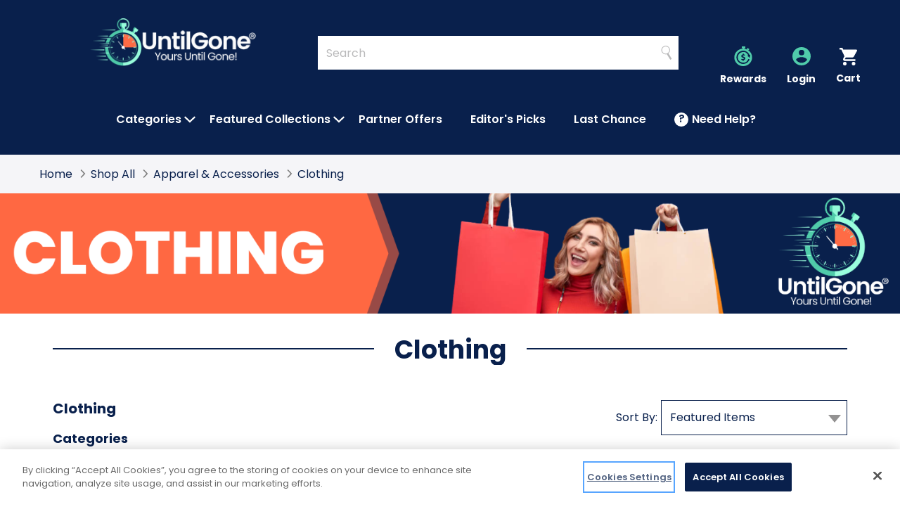

--- FILE ---
content_type: text/html; charset=UTF-8
request_url: https://untilgone.com/shop-all/apparel-accessories/clothing/
body_size: 45827
content:








<!DOCTYPE html>
<html class="no-js" lang="en">
    <head>
        <title>Shop All - Apparel &amp; Accessories - Clothing - Page 1 - UntilGone.com</title>
        <link rel="preconnect" href="https://www.google-analytics.com" crossorigin>
        <link rel="dns-prefetch" href="https://www.google-analytics.com" crossorigin>
        <link rel="preconnect" href="https://fonts.googleapis.com" crossorigin>
        <link rel="dns-prefetch" href="https://fonts.googleapis.com" crossorigin>
        <link rel="preconnect" href="https://fonts.gstatic.com" crossorigin>
        <link rel="dns-prefetch" href="https://fonts.gstatic.com" crossorigin>
        <link rel="preconnect" href="https://www.googletagmanager.com" crossorigin>
        <link rel="dns-prefetch" href="https://www.googletagmanager.com" crossorigin>
        <link rel="dns-prefetch preconnect" href="https://cdn11.bigcommerce.com/s-yqzpac968l" crossorigin>
        <meta name="keywords" content="Daily Deals - Savings Every Day"><link rel='canonical' href='https://untilgone.com/shop-all/apparel-accessories/clothing/' /><meta name='platform' content='bigcommerce.stencil' />
        

        <!-- Google Tag Manager -->
<script>(function(w,d,s,l,i){w[l]=w[l]||[];w[l].push({'gtm.start':
new Date().getTime(),event:'gtm.js',dev:(false)});var f=d.getElementsByTagName(s)[0],
j=d.createElement(s),dl=l!='dataLayer'?'&l='+l:'';j.async=true;j.src=
'https://www.googletagmanager.com/gtm.js?id='+i+dl;f.parentNode.insertBefore(j,f);
})(window,document,'script','dataLayer','GTM-MV3WPLB');</script>
 <!-- End Google Tag Manager -->
         

        <link href="https://cdn11.bigcommerce.com/s-yqzpac968l/product_images/favicon.ico" rel="shortcut icon">
        <meta name="viewport" content="width=device-width, initial-scale=1">

        <script>document.documentElement.className = document.documentElement.className.replace('no-js', 'js');</script>

        <script>
    function browserSupportsAllFeatures() {
        return window.Promise
            && window.fetch
            && window.URL
            && window.URLSearchParams
            && window.WeakMap
            // object-fit support
            && ('objectFit' in document.documentElement.style);
    }

    function loadScript(src) {
        var js = document.createElement('script');
        js.src = src;
        js.onerror = function () {
            console.error('Failed to load polyfill script ' + src);
        };
        document.head.appendChild(js);
    }

    if (!browserSupportsAllFeatures()) {
        loadScript('https://cdn11.bigcommerce.com/s-yqzpac968l/stencil/f49b6930-a6d1-013e-2f99-6a4569d350ab/e/72800980-e783-013b-e905-5ea8141dbbd8/dist/theme-bundle.polyfills.js');
    }
</script>
<script>window.consentManagerTranslations = `{"locale":"en","locales":{},"translations":{}}`;</script>

<script>
    // Only load visible elements until the onload event fires, after which preload nearby elements.
    window.lazySizesConfig = window.lazySizesConfig || {};
    window.lazySizesConfig.loadMode = 1;
    window.lazySizesConfig.expand = 0;
    // add simple support for background images:
    document.addEventListener('lazybeforeunveil', function(e){
        var bg = e.target.getAttribute('data-bg');
        if(bg){
            e.target.style.backgroundImage = 'url(' + bg + ')';
        }
    });
</script>



<script defer src="https://cdn11.bigcommerce.com/s-yqzpac968l/stencil/f49b6930-a6d1-013e-2f99-6a4569d350ab/e/72800980-e783-013b-e905-5ea8141dbbd8/dist/theme-bundle.main_head.js" async></script>

<script>
    window.addEventListener('DOMContentLoaded', function() {
        if (window.initDataTags) window.initDataTags();
    });
</script>


        
        <link data-stencil-stylesheet href="https://cdn11.bigcommerce.com/s-yqzpac968l/stencil/f49b6930-a6d1-013e-2f99-6a4569d350ab/e/72800980-e783-013b-e905-5ea8141dbbd8/css/theme-1a1f3f30-bd95-013e-3a80-723472663ca1.css" rel="stylesheet">

        <script defer>
            (function(doc, lnk) {
                lnk = doc.createElement('link');
                lnk.rel = 'stylesheet';
                lnk.href = 'https://fonts.googleapis.com/css2?family=Poppins:wght@400;600;700;900&display=swap';
                doc.head.appendChild(lnk);
            })(document);
        </script>

        <!-- Start Tracking Code for analytics_facebook -->

<script>
!function(f,b,e,v,n,t,s){if(f.fbq)return;n=f.fbq=function(){n.callMethod?n.callMethod.apply(n,arguments):n.queue.push(arguments)};if(!f._fbq)f._fbq=n;n.push=n;n.loaded=!0;n.version='2.0';n.queue=[];t=b.createElement(e);t.async=!0;t.src=v;s=b.getElementsByTagName(e)[0];s.parentNode.insertBefore(t,s)}(window,document,'script','https://connect.facebook.net/en_US/fbevents.js');

fbq('set', 'autoConfig', 'false', '178513692710892');
fbq('dataProcessingOptions', ['LDU'], 0, 0);
fbq('init', '178513692710892', {"external_id":"8709860b-d30e-49b1-91df-51ebd857bc24"});
fbq('set', 'agent', 'bigcommerce', '178513692710892');

function trackEvents() {
    var pathName = window.location.pathname;

    fbq('track', 'PageView', {}, "");

    // Search events start -- only fire if the shopper lands on the /search.php page
    if (pathName.indexOf('/search.php') === 0 && getUrlParameter('search_query')) {
        fbq('track', 'Search', {
            content_type: 'product_group',
            content_ids: [],
            search_string: getUrlParameter('search_query')
        });
    }
    // Search events end

    // Wishlist events start -- only fire if the shopper attempts to add an item to their wishlist
    if (pathName.indexOf('/wishlist.php') === 0 && getUrlParameter('added_product_id')) {
        fbq('track', 'AddToWishlist', {
            content_type: 'product_group',
            content_ids: []
        });
    }
    // Wishlist events end

    // Lead events start -- only fire if the shopper subscribes to newsletter
    if (pathName.indexOf('/subscribe.php') === 0 && getUrlParameter('result') === 'success') {
        fbq('track', 'Lead', {});
    }
    // Lead events end

    // Registration events start -- only fire if the shopper registers an account
    if (pathName.indexOf('/login.php') === 0 && getUrlParameter('action') === 'account_created') {
        fbq('track', 'CompleteRegistration', {}, "");
    }
    // Registration events end

    

    function getUrlParameter(name) {
        var cleanName = name.replace(/[\[]/, '\[').replace(/[\]]/, '\]');
        var regex = new RegExp('[\?&]' + cleanName + '=([^&#]*)');
        var results = regex.exec(window.location.search);
        return results === null ? '' : decodeURIComponent(results[1].replace(/\+/g, ' '));
    }
}

if (window.addEventListener) {
    window.addEventListener("load", trackEvents, false)
}
</script>
<noscript><img height="1" width="1" style="display:none" alt="null" src="https://www.facebook.com/tr?id=178513692710892&ev=PageView&noscript=1&a=plbigcommerce1.2&eid="/></noscript>

<!-- End Tracking Code for analytics_facebook -->

<!-- Start Tracking Code for analytics_googleanalytics4 -->

<script data-cfasync="false" src="https://cdn11.bigcommerce.com/shared/js/google_analytics4_bodl_subscribers-358423becf5d870b8b603a81de597c10f6bc7699.js" integrity="sha256-gtOfJ3Avc1pEE/hx6SKj/96cca7JvfqllWA9FTQJyfI=" crossorigin="anonymous"></script>
<script data-cfasync="false">
  (function () {
    window.dataLayer = window.dataLayer || [];

    function gtag(){
        dataLayer.push(arguments);
    }

    function initGA4(event) {
         function setupGtag() {
            function configureGtag() {
                gtag('js', new Date());
                gtag('set', 'developer_id.dMjk3Nj', true);
                gtag('config', 'G-EKKW76LV04');
            }

            var script = document.createElement('script');

            script.src = 'https://www.googletagmanager.com/gtag/js?id=G-EKKW76LV04';
            script.async = true;
            script.onload = configureGtag;

            document.head.appendChild(script);
        }

        setupGtag();

        if (typeof subscribeOnBodlEvents === 'function') {
            subscribeOnBodlEvents('G-EKKW76LV04', false);
        }

        window.removeEventListener(event.type, initGA4);
    }

    

    var eventName = document.readyState === 'complete' ? 'consentScriptsLoaded' : 'DOMContentLoaded';
    window.addEventListener(eventName, initGA4, false);
  })()
</script>

<!-- End Tracking Code for analytics_googleanalytics4 -->

<!-- Start Tracking Code for analytics_siteverification -->

<meta name="google-site-verification" content="YgZ9ll11DBB40N8HRU3I8ONA63u7_7bjLZOwhBrsFjc" />
<meta name="google-adsense-account" content="ca-pub-5327641149226496">
<meta name='impact-site-verification' value='91d7d69b-727a-4e0a-80e6-6d74822aa6fb'>

<!-- End Tracking Code for analytics_siteverification -->


<script type="text/javascript" src="https://checkout-sdk.bigcommerce.com/v1/loader.js" defer ></script>
<script type="text/javascript">
fbq('track', 'ViewCategory', {"content_ids":[],"content_type":"product_group","content_category":"Clothing"});
</script>
<script type="text/javascript">
var BCData = {};
</script>
<script src='https://b-code.liadm.com/b-02ln.min.js' async  ></script><script>
    window.dataLayer = window.dataLayer || [];
    dataLayer.push({
        // 
        // 
        // 
        // 
        // 
        event: 'view_item_list',
        // 
        // 
    });
</script><script>
    window.dataLayer = window.dataLayer || [];
    window.dataLayer.push({
        pageType: 'category',
        storeName: 'UntilGone.com',
        customer: {
            name: "",
            email: "",
            id: "",
        },
    });
</script><script
  async
  data-environment="production"
  src="https://js.klarna.com/web-sdk/v1/klarna.js"
  data-client-id="635c4381-980b-543c-a546-e8955d84e491"
></script><script>
function getParameterByName(name) {
	name = name.replace(/[\[]/,"\\[").replace(/[\]]/,"\\]");
var regex = new RegExp("[\\?&]" + name + "=([^&#]*)"),
	results = regex.exec(location.search);
return results === null ? "" : decodeURIComponent(results[1].replace(/\+/g, " "));
}

var cjeventid = getParameterByName('cjevent');

var now = new Date();
var time = now.getTime();
var expTime = time + 1000*31536000;
	now.setTime(expTime);

if(cjeventid !=''){
	document.cookie = "cje=" + cjeventid + "; expires=" + now.toGMTString() + "; path=/";
}
</script><script>
const cq=()=>{const t=new Proxy(new URLSearchParams(window.location.search),{get:(t,e)=>t.get(e)})._rc;if(t)return t},gc=async t=>{try{const e=await fetch("/graphql",{method:"POST",headers:{"Content-Type":"application/json",Authorization:`Bearer ${t}`},body:JSON.stringify({query:"query customer { customer { attributes { ext_id: attribute(entityId:1) { entityId value }}}}"})});if(e.ok){const t=await e.json();return t&&t.data&&t.data.customer&&t.data.customer.attributes&&t.data.customer.attributes.ext_id&&t.data.customer.attributes.ext_id.value,t.data.customer.attributes.ext_id.value}}catch(t){return null}},ss=t=>{if(!t)return null;window.dataLayer=window.dataLayer||[],function(){dataLayer.push(arguments)}("set",{user_id:t});let e=encodeURIComponent("__rc")+"="+t;e+=";max-age=7776000;path='/';secure",document.cookie=e},cc=t=>{const e=t+"=";let a;return decodeURIComponent(document.cookie).split("; ").forEach((t=>{0===t.indexOf(e)&&(a=t.substring(e.length))})),a},gid=async()=>{let t=null;t||(t=cq()),t||(t=cc("__rc")),ss(t);{const e=sessionStorage.getItem("rcSS");e?ss(e):(t=await gc("eyJ0eXAiOiJKV1QiLCJhbGciOiJFUzI1NiJ9.eyJjaWQiOlsxXSwiY29ycyI6WyJodHRwczovL3VudGlsZ29uZS5jb20iXSwiZWF0IjoxNzY4NDAwNjQxLCJpYXQiOjE3NjgyMjc4NDEsImlzcyI6IkJDIiwic2lkIjoxMDAxMTY0NDEzLCJzdWIiOiJCQyIsInN1Yl90eXBlIjowLCJ0b2tlbl90eXBlIjoxfQ.FOlpc2yz8IAkC5JGCWNTm27sKQFWQaUFi7pl8U5Nj6_iiQ9dxRx0UW7uWyANFb4yLKoqePtqBmtHdZdxPySbBA"),t&&(ss(t),sessionStorage.setItem("rcSS",t)))}};gid();
</script><script>
var gaVid = null;
window.dataLayer = window.dataLayer || [];
function gtag(){dataLayer.push(arguments);}
gtag('get', 'G-EKKW76LV04', 'client_id', function(clientId) {gaVid = "GA1.1." + clientId;})
function attrToken() {
    // check for the token and push it into the datalayer if it exists
    const params = new Proxy(new URLSearchParams(window.location.search), {
      get: (searchParams, prop) => searchParams.get(prop),
    });
    const attrToken = params.rtoken;
    if (attrToken && attrToken.trim() != "") {
      window.dataLayer = window.dataLayer || [];
      function gtag() {
        dataLayer.push(arguments);
      }
      gtag("set", { attrToken: attrToken });
      dataLayer.push({ attrToken: attrToken });
      console.log(attrToken);
    }
  }
attrToken();
function getGAidPixel() {
    var cookie = {};
    document.cookie.split(';').forEach(function(el) {
      var splitCookie = el.split('=');
      var key = splitCookie[0].trim();
      var value = splitCookie[1];
      cookie[key] = value;
    });
  if (!cookie["_ga"]) {
      if (gaVid) return gaVid;
      const now = Date.now();
      document.cookie=`_ga=vid-${now};max-age=31536000;`;
      return `vid-${now}`;
  }
  return cookie["_ga"];
}

function getRCIDPixel() {

    const rcSS = sessionStorage.getItem("rcSS");
    if (rcSS) return rcSS;

    const params = new Proxy(new URLSearchParams(window.location.search), {
        get: (searchParams, prop) => searchParams.get(prop),
      });
    const rcid = params._rc;
    if (rcid) return rcid;

    var cookie = {};
    document.cookie.split(';').forEach(function(el) {
      var splitCookie = el.split('=');
      var key = splitCookie[0].trim();
      var value = splitCookie[1];
      cookie[key] = value;
    });
    if (cookie["__rc"]) return cookie["__rc"];

    return null;
}
    
function getPids() {
    var matches = document.querySelectorAll("[data-product-id]");
	var pids = [];
	matches.forEach(el=> pids.push(el.getAttribute("data-product-id")));
	return pids;
}

// 

</script><script>
   var sfapitkn = "eyJ0eXAiOiJKV1QiLCJhbGciOiJFUzI1NiJ9.eyJjaWQiOlsxXSwiY29ycyI6WyJodHRwczovL3VudGlsZ29uZS5jb20iXSwiZWF0IjoxNzY4NDAwNjQxLCJpYXQiOjE3NjgyMjc4NDEsImlzcyI6IkJDIiwic2lkIjoxMDAxMTY0NDEzLCJzdWIiOiJCQyIsInN1Yl90eXBlIjowLCJ0b2tlbl90eXBlIjoxfQ.FOlpc2yz8IAkC5JGCWNTm27sKQFWQaUFi7pl8U5Nj6_iiQ9dxRx0UW7uWyANFb4yLKoqePtqBmtHdZdxPySbBA";
</script><!-- BEGIN MerchantWidget Code -->
<script id='merchantWidgetScript'
        src="https://www.gstatic.com/shopping/merchant/merchantwidget.js"
        defer>
</script>
<script type="text/javascript">
  merchantWidgetScript.addEventListener('load', function () {
    merchantwidget.start({
	 region: 'US',
     position: 'LEFT_BOTTOM'
   });
  });
</script>
<!-- END MerchantWidget Code -->
 <script data-cfasync="false" src="https://microapps.bigcommerce.com/bodl-events/1.9.4/index.js" integrity="sha256-Y0tDj1qsyiKBRibKllwV0ZJ1aFlGYaHHGl/oUFoXJ7Y=" nonce="" crossorigin="anonymous"></script>
 <script data-cfasync="false" nonce="">

 (function() {
    function decodeBase64(base64) {
       const text = atob(base64);
       const length = text.length;
       const bytes = new Uint8Array(length);
       for (let i = 0; i < length; i++) {
          bytes[i] = text.charCodeAt(i);
       }
       const decoder = new TextDecoder();
       return decoder.decode(bytes);
    }
    window.bodl = JSON.parse(decodeBase64("[base64]"));
 })()

 </script>

<script nonce="">
(function () {
    var xmlHttp = new XMLHttpRequest();

    xmlHttp.open('POST', 'https://bes.gcp.data.bigcommerce.com/nobot');
    xmlHttp.setRequestHeader('Content-Type', 'application/json');
    xmlHttp.send('{"store_id":"1001164413","timezone_offset":"-7.0","timestamp":"2026-01-13T04:31:46.09053100Z","visit_id":"fb50bda2-70b1-48fc-ab1a-f05f0ff12443","channel_id":1}');
})();
</script>



            <script>
        function trackCloudRetailEvent(_gre) {
            var $jscomp = $jscomp || {};

            $jscomp.scope = {};
            $jscomp.arrayIteratorImpl = function (a) {
                var b = 0;
                return function () {
                    return b < a.length ? { done: !1, value: a[b++] } : { done: !0 };
                };
            };
            $jscomp.arrayIterator = function (a) {
                return { next: $jscomp.arrayIteratorImpl(a) };
            };
            $jscomp.makeIterator = function (a) {
                var b =
                    "undefined" != typeof Symbol && Symbol.iterator && a[Symbol.iterator];
                if (b) return b.call(a);
                if ("number" == typeof a.length) return $jscomp.arrayIterator(a);
                throw Error(String(a) + " is not an iterable or ArrayLike");
            };
            var _gre = _gre || [],
            cloud_retail = cloud_retail || {};
            cloud_retail.collect = function (a, b, e, v, w) {
                function g(h) {
                    return "string" == typeof h && 0 < h.length;
                }
                function k(h, r, t) {
                    "undefined" != typeof r && t.push(h + " defined multiple times");
                }
                function x(h, r, t, y, z, A) {
                    return (
                        "https://retail.googleapis.com/v2/projects/" +
                        encodeURIComponent(h) +
                        "/locations/" +
                        encodeURIComponent(r) +
                        "/catalogs/" +
                        encodeURIComponent(t) +
                        "/userEvents:collect?key=" +
                        encodeURIComponent(y) +
                        "&uri=" +
                        encodeURIComponent(v.substring(0, 1500)) +
                        "&user_event=" +
                        encodeURIComponent(JSON.stringify(z)) +
                        "&ets=" +
                        A
                    );
                }
                if (Array.isArray(a)) {
                    var f = [];
                    a = $jscomp.makeIterator(a);
                    for (var c = a.next(); !c.done; c = a.next()) {
                        var d = c.value;
                        if (Array.isArray(d) && 2 == d.length) {
                            c = d[0];
                            d = d[1];
                            if ("apiKey" === c) {
                                k(c, m, f);
                                var m = d;
                            }
                            if ("projectId" == c) {
                                k(c, n, f);
                                var n = d;
                            }
                            if ("locationId" == c) {
                                k(c, l, f);
                                var l = d;
                            }
                            if ("catalogId" == c) {
                                k(c, p, f);
                                var p = d;
                            }
                            if ("logEvent" == c) {
                                k(c, q, f);
                                var q = d;
                            }
                            if ("debug" == c) {
                                k(c, u, f);
                                var u = d;
                            }
                        }
                    }
                    l = l || "global";
                    g(m) &&
                        g(n) &&
                        g(l) &&
                        g(p) &&
                        "object" === typeof q &&
                        ((b.width = 1), (b.height = 1), (b.src = x(n, l, p, m, q, w)));
                    if (u)
                        for (
                            g(m) || e("apiKey missing"),
                                g(n) || e("projectId missing"),
                                g(p) || e("catalogId missing"),
                                "object" != typeof q && e("logEvent object missing"),
                                b = 0;
                            b < f.length;
                            ++b
                        )
                            e(f[b]);
                }
            };
            cloud_retail.logEvent = function (a) {
                var b = function () {};
                "object" == typeof window &&
                    "object" == typeof window.console &&
                    "function" == typeof window.console.log &&
                    (b = window.console.log);
                var e = "";
                "object" == typeof window &&
                    "object" == typeof window.location &&
                    "string" == typeof window.location.href &&
                    (e = window.location.href);
                cloud_retail.collect(a, document.createElement("img"), b, e, Date.now());
            };
            "undefined" != typeof document && cloud_retail.logEvent(_gre);
        }

        window.trackCloudRetail = function (_gre) {
            trackCloudRetailEvent(_gre);
        };
    </script>
    </head>
    <body>
        <a id="skip-to-main-content-link" class="is-srOnly skip-link" href="#MainContent">Skip to Main Content</a>
        <svg data-src="https://cdn11.bigcommerce.com/s-yqzpac968l/stencil/f49b6930-a6d1-013e-2f99-6a4569d350ab/e/72800980-e783-013b-e905-5ea8141dbbd8/img/icon-sprite.svg" class="icons-svg-sprite"></svg>

        <!-- Google Tag Manager (noscript) -->
<noscript><iframe src="https://www.googletagmanager.com/ns.html?id=GTM-MV3WPLB"
height="0" width="0" style="display:none;visibility:hidden"></iframe></noscript>
<!-- End Google Tag Manager (noscript) -->
        <div class="off-canvas-wrap" data-offcanvas>
            <div class="inner-wrap">
                <header class="header " role="banner">

    <div class="header-main">
        <div class="wrapper">
            <div class="grid grid--table">
                <div class="grid__item large-up--hide one-third">
                    <a class="left-off-canvas-toggle menu-icon menu-toggle">
                        <span aria-hidden="true">
                            <svg class="icon"><use xlink:href="#icon-hamburger" /></svg>
                        </span>
                        <span class="is-srOnly">Menu</span>
                    </a>
                </div>

                <div class="grid__item one-third medium--one-half large-up--two-sixth one-half">
                    <div class="logo-wrap">
                        <div class="header-logo">
                            <a href="https://untilgone.com/">
                <div class="header-logo-image-container">
                    <img
                        class="header-logo-image"
                        src="https://cdn11.bigcommerce.com/s-yqzpac968l/images/stencil/150x88/untilgone_1_1763486653__30932.original.png"
                        srcset="https://cdn11.bigcommerce.com/s-yqzpac968l/images/stencil/111w/untilgone_1_1763486653__30932.original.png 111w, https://cdn11.bigcommerce.com/s-yqzpac968l/images/stencil/150w/untilgone_1_1763486653__30932.original.png 150w, https://cdn11.bigcommerce.com/s-yqzpac968l/images/stencil/250w/untilgone_1_1763486653__30932.original.png 250w"
                        alt="UntilGone.com home"
                        width="250"
                        height="88"
                    />
                </div>
</a>
                        </div>
                    </div>
                </div>
                <div class="grid__item one-third medium--one-quarter large-up--four-sixths">
                    <div class="grid">
                        <div class="grid__item">
                            <div class="search-actions">
                                <div class="navSearch medium-down--hide">
                                    <div class="header-search-form-wrapper" data-search-form>
                                        <form class="form" role="search" action="/search.php" data-quick-search-form>
    <fieldset class="form-fieldset">
        <legend class="is-srOnly">Quick Search Form</legend>
        <div class="form-field">
            <label class="is-srOnly" for="">Search</label>
            <input class="form-input" name="" id="" autocomplete="off" placeholder="Search" value="" data-search-quick>
        </div>
        <button type="submit">
            <span class="is-srOnly">Search</span>
            <span aria-hidden="true">
                <svg class="icon"><use xlink:href="#icon-search" /></svg>
            </span>
        </button>
    </fieldset>
</form>
<section class="quickSearchResults" data-bind="html: results" data-show-modal="true">
    <div data-quick-search-results></div>
    <p class="quickSearchMessage"></p>
</section>
                                    </div>
                                </div>
                                <div class="navUser-container">
                                    <nav class="navUser">
    
    <ul class="navUser-section navUser-section--alt">
        <li class="navUser-item navUser-item--rewards medium-down--hide">
            <a class="navUser-action" href="/points" aria-label="Rewards Program">
                <span aria-hidden="true">
                    <svg class="icon reward-icon promo-png">
                        <use xlink:href="#icon-rewards" />
                    </svg>
                </span>
                <span class="navUser-link-title">Rewards</span>
                
            </a>
        </li>
        <li class="navUser-item navUser-item--account">
            <a class="navUser-action" href="/login.php">
                <span aria-hidden="true">
                    <svg class="icon icon--account"><use xlink:href="#icon-account" /></svg>
                </span>
                <span class="navUser-link-title"><span class="is-srOnly">Account </span>Login</span>
            </a>
        </li>
        <li class="navUser-item navUser-item--cart">
            <a
                class="navUser-action right-off-canvas-toggle cart-toggle"
                data-cart-preview
                href="/cart.php">
                <span class="countPill cart-quantity">0</span>
                
                <span aria-hidden="true">
                    <svg class="icon icon--cart"><use xlink:href="#icon-cart" /></svg>
                </span>
                <span class="navUser-link-title">Cart</span>
            </a>
        </li>
    </ul>
</nav>
                                </div>
                            </div>
                        </div>
                        
                    </div>
                </div>


            </div>
            <div class="grid grid--table">
                <div class="grid__item medium-down--hide">
                    <div class="navPages-container" id="menu" data-menu>
                        <nav class="navPages menuNav">
    <ul class="navPages-list">




                    <li class="navPages-item navPage-item--mega has-hover">
    <div class="link-button-holder">
    <a href="/shop-all/" class="navPages-action has-subMenu top-level-link"
            aria-haspopup="true"
            data-collapsible="navPages-categories"
            data-collapsible-disabled-breakpoint="medium"
            aria-controls="navPages-categories"
            aria-expanded="false" 
        >
        <span class="link-text-wrap">
            Categories
        </span>
    </a>
        <button type="button" class="button button--unstyled button-open-submenu" data-open-submenu>
            <span aria-hidden="true">
                <svg class="icon icon-arrow-down" focusable="false"><use xlink:href="#icon-arrow-down"></use></svg>
            </span>
            <span class="is-srOnly">Open Categories Submenu</span>
        </button>
</div>
    <div class="navPage-subMenu navPage-megaMenu" id="navPages-categories" aria-hidden="true" tabindex="-1">
        <div class="wrapper">
            <ul class="navPage-subMenu-list navPage-subMenu-list--mega navPage-subMenu-list--mega-advanced">
                                
<li class="navPages-item navPage-item--mega-heading">
    <a href="https://untilgone.com/shop-all/apparel-accessories/" class="navPages-action has-subMenu" aria-haspopup="true">
        Apparel &amp; Accessories
        <span aria-hidden="true">
            <svg class="icon icon-side"><use xlink:href="#icon-arrow-side" /></svg>
        </span>
    </a>
    <div class="mega-menu-list mega-menu-list-apparel-accessories">
    <div class="wrapper">
    <div class="mega-menu-list-inner">
            
<div class="navPage-mega--column">
    <div class="navPage-item--column-heading">
		<a href="https://untilgone.com/shop-all/apparel-accessories/clothing/" class="h5 submenu-column">Clothing</a>
				</div>
</div>
            
<div class="navPage-mega--column">
    <div class="navPage-item--column-heading">
		<a href="https://untilgone.com/shop-all/apparel-accessories/clothing-accessories/" class="h5 submenu-column">Clothing Accessories</a>
				</div>
</div>
            
<div class="navPage-mega--column">
    <div class="navPage-item--column-heading">
		<a href="https://untilgone.com/shop-all/apparel-accessories/costumes-accessories/" class="h5 submenu-column">Costumes &amp; Accessories</a>
				</div>
</div>
            
<div class="navPage-mega--column">
    <div class="navPage-item--column-heading">
		<a href="https://untilgone.com/shop-all/apparel-accessories/handbags-wallets-cases/" class="h5 submenu-column">Handbags, Wallets &amp; Cases</a>
				</div>
</div>
            
<div class="navPage-mega--column">
    <div class="navPage-item--column-heading">
		<a href="https://untilgone.com/shop-all/apparel-accessories/jewelry/" class="h5 submenu-column">Jewelry</a>
				</div>
</div>
            
<div class="navPage-mega--column">
    <div class="navPage-item--column-heading">
		<a href="https://untilgone.com/shop-all/apparel-accessories/shoe-accessories/" class="h5 submenu-column">Shoe Accessories</a>
				</div>
</div>
    </div>
    </div>
    </div>
</li>
                                
<li class="navPages-item navPage-item--mega-heading">
    <a href="https://untilgone.com/shop-all/baby-toddler/" class="navPages-action has-subMenu" aria-haspopup="true">
        Baby &amp; Toddler
        <span aria-hidden="true">
            <svg class="icon icon-side"><use xlink:href="#icon-arrow-side" /></svg>
        </span>
    </a>
    <div class="mega-menu-list mega-menu-list-baby-toddler">
    <div class="wrapper">
    <div class="mega-menu-list-inner">
            
<div class="navPage-mega--column">
    <div class="navPage-item--column-heading">
		<a href="https://untilgone.com/shop-all/baby-toddler/bathing/" class="h5 submenu-column">Baby Bathing</a>
				</div>
</div>
            
<div class="navPage-mega--column">
    <div class="navPage-item--column-heading">
		<a href="https://untilgone.com/shop-all/baby-toddler/gift-sets/" class="h5 submenu-column">Baby Gift Sets</a>
				</div>
</div>
            
<div class="navPage-mega--column">
    <div class="navPage-item--column-heading">
		<a href="https://untilgone.com/shop-all/baby-toddler/safety/" class="h5 submenu-column">Baby Safety</a>
				</div>
</div>
            
<div class="navPage-mega--column">
    <div class="navPage-item--column-heading">
		<a href="https://untilgone.com/shop-all/baby-toddler/toys-activity-equipment/" class="h5 submenu-column">Baby Toys &amp; Activity Equipment</a>
				</div>
</div>
            
<div class="navPage-mega--column">
    <div class="navPage-item--column-heading">
		<a href="https://untilgone.com/shop-all/baby-toddler/transport/" class="h5 submenu-column">Baby Transport</a>
				</div>
</div>
            
<div class="navPage-mega--column">
    <div class="navPage-item--column-heading">
		<a href="https://untilgone.com/shop-all/baby-toddler/transport-accessories/" class="h5 submenu-column">Baby Transport Accessories</a>
				</div>
</div>
            
<div class="navPage-mega--column">
    <div class="navPage-item--column-heading">
		<a href="https://untilgone.com/shop-all/baby-toddler/diapering/" class="h5 submenu-column">Diapering</a>
				</div>
</div>
            
<div class="navPage-mega--column">
    <div class="navPage-item--column-heading">
		<a href="https://untilgone.com/shop-all/baby-toddler/nursing-feeding/" class="h5 submenu-column">Nursing &amp; Feeding</a>
				</div>
</div>
            
<div class="navPage-mega--column">
    <div class="navPage-item--column-heading">
		<a href="https://untilgone.com/shop-all/baby-toddler/swaddling-receiving-blankets/" class="h5 submenu-column">Swaddling &amp; Receiving Blankets</a>
				</div>
</div>
    </div>
    </div>
    </div>
</li>
                                
<li class="navPages-item navPage-item--mega-heading">
    <a href="https://untilgone.com/shop-all/business-industrial/" class="navPages-action has-subMenu" aria-haspopup="true">
        Business &amp; Industrial
        <span aria-hidden="true">
            <svg class="icon icon-side"><use xlink:href="#icon-arrow-side" /></svg>
        </span>
    </a>
    <div class="mega-menu-list mega-menu-list-business-industrial">
    <div class="wrapper">
    <div class="mega-menu-list-inner">
            
<div class="navPage-mega--column">
    <div class="navPage-item--column-heading">
		<a href="https://untilgone.com/shop-all/business-industrial/construction/" class="h5 submenu-column">Construction</a>
				</div>
</div>
            
<div class="navPage-mega--column">
    <div class="navPage-item--column-heading">
		<a href="https://untilgone.com/shop-all/business-industrial/dentistry/" class="h5 submenu-column">Dentistry</a>
				</div>
</div>
            
<div class="navPage-mega--column">
    <div class="navPage-item--column-heading">
		<a href="https://untilgone.com/shop-all/business-industrial/film-television/" class="h5 submenu-column">Film &amp; Television</a>
				</div>
</div>
            
<div class="navPage-mega--column">
    <div class="navPage-item--column-heading">
		<a href="https://untilgone.com/shop-all/business-industrial/finance-insurance/" class="h5 submenu-column">Finance &amp; Insurance</a>
				</div>
</div>
            
<div class="navPage-mega--column">
    <div class="navPage-item--column-heading">
		<a href="https://untilgone.com/shop-all/business-industrial/food-service/" class="h5 submenu-column">Food Service</a>
				</div>
</div>
            
<div class="navPage-mega--column">
    <div class="navPage-item--column-heading">
		<a href="https://untilgone.com/shop-all/business-industrial/hairdressing-cosmetology/" class="h5 submenu-column">Hairdressing &amp; Cosmetology</a>
				</div>
</div>
            
<div class="navPage-mega--column">
    <div class="navPage-item--column-heading">
		<a href="https://untilgone.com/shop-all/business-industrial/industrial-storage/" class="h5 submenu-column">Industrial Storage</a>
				</div>
</div>
            
<div class="navPage-mega--column">
    <div class="navPage-item--column-heading">
		<a href="https://untilgone.com/shop-all/business-industrial/law-enforcement/" class="h5 submenu-column">Law Enforcement</a>
				</div>
</div>
            
<div class="navPage-mega--column">
    <div class="navPage-item--column-heading">
		<a href="https://untilgone.com/shop-all/business-industrial/medical/" class="h5 submenu-column">Medical</a>
				</div>
</div>
            
<div class="navPage-mega--column">
    <div class="navPage-item--column-heading">
		<a href="https://untilgone.com/shop-all/business-industrial/retail/" class="h5 submenu-column">Retail</a>
				</div>
</div>
            
<div class="navPage-mega--column">
    <div class="navPage-item--column-heading">
		<a href="https://untilgone.com/shop-all/business-industrial/signage/" class="h5 submenu-column">Signage</a>
				</div>
</div>
            
<div class="navPage-mega--column">
    <div class="navPage-item--column-heading">
		<a href="https://untilgone.com/shop-all/business-industrial/work-safety-protective-gear/" class="h5 submenu-column">Work Safety Protective Gear</a>
				</div>
</div>
    </div>
    </div>
    </div>
</li>
                                
<li class="navPages-item navPage-item--mega-heading">
    <a href="https://untilgone.com/shop-all/electronics/" class="navPages-action has-subMenu" aria-haspopup="true">
        Electronics
        <span aria-hidden="true">
            <svg class="icon icon-side"><use xlink:href="#icon-arrow-side" /></svg>
        </span>
    </a>
    <div class="mega-menu-list mega-menu-list-electronics">
    <div class="wrapper">
    <div class="mega-menu-list-inner">
            
<div class="navPage-mega--column">
    <div class="navPage-item--column-heading">
		<a href="https://untilgone.com/shop-all/electronics/arcade-equipment/" class="h5 submenu-column">Arcade Equipment</a>
				</div>
</div>
            
<div class="navPage-mega--column">
    <div class="navPage-item--column-heading">
		<a href="https://untilgone.com/shop-all/electronics/audio/" class="h5 submenu-column">Audio</a>
				</div>
</div>
            
<div class="navPage-mega--column">
    <div class="navPage-item--column-heading">
		<a href="https://untilgone.com/shop-all/electronics/cameras-optics/" class="h5 submenu-column">Cameras &amp; Optics</a>
				</div>
</div>
            
<div class="navPage-mega--column">
    <div class="navPage-item--column-heading">
		<a href="https://untilgone.com/shop-all/electronics/communications/" class="h5 submenu-column">Communications</a>
				</div>
</div>
            
<div class="navPage-mega--column">
    <div class="navPage-item--column-heading">
		<a href="https://untilgone.com/shop-all/electronics/components/" class="h5 submenu-column">Components</a>
				</div>
</div>
            
<div class="navPage-mega--column">
    <div class="navPage-item--column-heading">
		<a href="https://untilgone.com/shop-all/electronics/computers/" class="h5 submenu-column">Computers</a>
				</div>
</div>
            
<div class="navPage-mega--column">
    <div class="navPage-item--column-heading">
		<a href="https://untilgone.com/shop-all/electronics/electronics-accessories/" class="h5 submenu-column">Electronics Accessories</a>
				</div>
</div>
            
<div class="navPage-mega--column">
    <div class="navPage-item--column-heading">
		<a href="https://untilgone.com/shop-all/electronics/gps-accessories/" class="h5 submenu-column">GPS Accessories</a>
				</div>
</div>
            
<div class="navPage-mega--column">
    <div class="navPage-item--column-heading">
		<a href="https://untilgone.com/shop-all/electronics/gps-tracking-devices/" class="h5 submenu-column">GPS Tracking Devices</a>
				</div>
</div>
            
<div class="navPage-mega--column">
    <div class="navPage-item--column-heading">
		<a href="https://untilgone.com/shop-all/electronics-media-tech/media/" class="h5 submenu-column">Media</a>
				</div>
</div>
            
<div class="navPage-mega--column">
    <div class="navPage-item--column-heading">
		<a href="https://untilgone.com/shop-all/electronics/networking/" class="h5 submenu-column">Networking</a>
				</div>
</div>
            
<div class="navPage-mega--column">
    <div class="navPage-item--column-heading">
		<a href="https://untilgone.com/shop-all/electronics/communications/telephony/" class="h5 submenu-column">Telephony</a>
				</div>
</div>
            
<div class="navPage-mega--column">
    <div class="navPage-item--column-heading">
		<a href="https://untilgone.com/shop-all/electronics/video/" class="h5 submenu-column">Video</a>
				</div>
</div>
            
<div class="navPage-mega--column">
    <div class="navPage-item--column-heading">
		<a href="https://untilgone.com/shop-all/electronics-media-tech/software/" class="h5 submenu-column">Software</a>
				</div>
</div>
    </div>
    </div>
    </div>
</li>
                                
<li class="navPages-item navPage-item--mega-heading">
    <a href="https://untilgone.com/shop-all/health-beauty/" class="navPages-action has-subMenu" aria-haspopup="true">
        Health &amp; Beauty
        <span aria-hidden="true">
            <svg class="icon icon-side"><use xlink:href="#icon-arrow-side" /></svg>
        </span>
    </a>
    <div class="mega-menu-list mega-menu-list-health-beauty">
    <div class="wrapper">
    <div class="mega-menu-list-inner">
            
<div class="navPage-mega--column">
    <div class="navPage-item--column-heading">
		<a href="https://untilgone.com/shop-all/health-beauty/erotic/" class="h5 submenu-column">Erotic</a>
				</div>
</div>
            
<div class="navPage-mega--column">
    <div class="navPage-item--column-heading">
		<a href="https://untilgone.com/shop-all/health-beauty/health-care/" class="h5 submenu-column">Health Care</a>
				</div>
</div>
            
<div class="navPage-mega--column">
    <div class="navPage-item--column-heading">
		<a href="https://untilgone.com/shop-all/health-beauty/jewelry-cleaning-care/" class="h5 submenu-column">Jewelry Cleaning &amp; Care</a>
				</div>
</div>
            
<div class="navPage-mega--column">
    <div class="navPage-item--column-heading">
		<a href="https://untilgone.com/shop-all/health-beauty/personal-care/" class="h5 submenu-column">Personal Care</a>
				</div>
</div>
    </div>
    </div>
    </div>
</li>
                                
<li class="navPages-item navPage-item--mega-heading">
    <a href="https://untilgone.com/shop-all/home-garden/" class="navPages-action has-subMenu" aria-haspopup="true">
        Home &amp; Garden
        <span aria-hidden="true">
            <svg class="icon icon-side"><use xlink:href="#icon-arrow-side" /></svg>
        </span>
    </a>
    <div class="mega-menu-list mega-menu-list-home-garden">
    <div class="wrapper">
    <div class="mega-menu-list-inner">
            
<div class="navPage-mega--column">
    <div class="navPage-item--column-heading">
		<a href="https://untilgone.com/shop-all/home-garden/arts-entertainment/" class="h5 submenu-column">Arts &amp; Entertainment</a>
				</div>
</div>
            
<div class="navPage-mega--column">
    <div class="navPage-item--column-heading">
		<a href="https://untilgone.com/shop-all/home-garden/bathroom-accessories/" class="h5 submenu-column">Bathroom Accessories</a>
				</div>
</div>
            
<div class="navPage-mega--column">
    <div class="navPage-item--column-heading">
		<a href="https://untilgone.com/shop-all/home-garden/business-home-security/" class="h5 submenu-column">Business &amp; Home Security</a>
				</div>
</div>
            
<div class="navPage-mega--column">
    <div class="navPage-item--column-heading">
		<a href="https://untilgone.com/shop-all/home-garden/decor/" class="h5 submenu-column">Decor</a>
				</div>
</div>
            
<div class="navPage-mega--column">
    <div class="navPage-item--column-heading">
		<a href="https://untilgone.com/shop-all/home-garden/emergency-preparedness/" class="h5 submenu-column">Emergency Preparedness</a>
				</div>
</div>
            
<div class="navPage-mega--column">
    <div class="navPage-item--column-heading">
		<a href="https://untilgone.com/shop-all/home-garden/fireplace-wood-stove-accessories/" class="h5 submenu-column">Fireplace &amp; Wood Stove Accessories</a>
				</div>
</div>
            
<div class="navPage-mega--column">
    <div class="navPage-item--column-heading">
		<a href="https://untilgone.com/shop-all/home-garden/flood-fire-gas-safety/" class="h5 submenu-column">Flood, Fire &amp; Gas Safety</a>
				</div>
</div>
            
<div class="navPage-mega--column">
    <div class="navPage-item--column-heading">
		<a href="https://untilgone.com/shop-all/home-and-garden/food-and-beverages/" class="h5 submenu-column">Food, Beverages &amp; Tobacco</a>
				</div>
</div>
            
<div class="navPage-mega--column">
    <div class="navPage-item--column-heading">
		<a href="https://untilgone.com/shop-all/home-garden/furniture/" class="h5 submenu-column">Furniture</a>
				</div>
</div>
            
<div class="navPage-mega--column">
    <div class="navPage-item--column-heading">
		<a href="https://untilgone.com/shop-all/home-garden/hardware/" class="h5 submenu-column">Hardware</a>
				</div>
</div>
            
<div class="navPage-mega--column">
    <div class="navPage-item--column-heading">
		<a href="https://untilgone.com/shop-all/home-garden/household-appliance-accessories/" class="h5 submenu-column">Household Appliance Accessories</a>
				</div>
</div>
            
<div class="navPage-mega--column">
    <div class="navPage-item--column-heading">
		<a href="https://untilgone.com/shop-all/home-garden/household-appliances/" class="h5 submenu-column">Household Appliances</a>
				</div>
</div>
            
<div class="navPage-mega--column">
    <div class="navPage-item--column-heading">
		<a href="https://untilgone.com/shop-all/home-garden/household-supplies/" class="h5 submenu-column">Household Supplies</a>
				</div>
</div>
            
<div class="navPage-mega--column">
    <div class="navPage-item--column-heading">
		<a href="https://untilgone.com/shop-all/home-garden/kitchen-dining/" class="h5 submenu-column">Kitchen &amp; Dining</a>
				</div>
</div>
            
<div class="navPage-mega--column">
    <div class="navPage-item--column-heading">
		<a href="https://untilgone.com/shop-all/home-garden/lawn-garden/" class="h5 submenu-column">Lawn &amp; Garden</a>
				</div>
</div>
            
<div class="navPage-mega--column">
    <div class="navPage-item--column-heading">
		<a href="https://untilgone.com/shop-all/home-garden/lighting/" class="h5 submenu-column">Lighting</a>
				</div>
</div>
            
<div class="navPage-mega--column">
    <div class="navPage-item--column-heading">
		<a href="https://untilgone.com/shop-all/home-garden/lighting-accessories/" class="h5 submenu-column">Lighting Accessories</a>
				</div>
</div>
            
<div class="navPage-mega--column">
    <div class="navPage-item--column-heading">
		<a href="https://untilgone.com/shop-all/home-garden/linens-bedding/" class="h5 submenu-column">Linens &amp; Bedding</a>
				</div>
</div>
            
<div class="navPage-mega--column">
    <div class="navPage-item--column-heading">
		<a href="https://untilgone.com/shop-all/home-garden/luggage-bags/" class="h5 submenu-column">Luggage &amp; Bags</a>
				</div>
</div>
            
<div class="navPage-mega--column">
    <div class="navPage-item--column-heading">
		<a href="https://untilgone.com/shop-all/home-garden/plants/" class="h5 submenu-column">Plants</a>
				</div>
</div>
            
<div class="navPage-mega--column">
    <div class="navPage-item--column-heading">
		<a href="https://untilgone.com/shop-all/home-garden/pool-spa/" class="h5 submenu-column">Pool &amp; Spa</a>
				</div>
</div>
    </div>
    </div>
    </div>
</li>
                                
<li class="navPages-item navPage-item--mega-heading">
    <a href="https://untilgone.com/shop-all/office-supplies/" class="navPages-action has-subMenu" aria-haspopup="true">
        Office Supplies
        <span aria-hidden="true">
            <svg class="icon icon-side"><use xlink:href="#icon-arrow-side" /></svg>
        </span>
    </a>
    <div class="mega-menu-list mega-menu-list-office-supplies">
    <div class="wrapper">
    <div class="mega-menu-list-inner">
            
<div class="navPage-mega--column">
    <div class="navPage-item--column-heading">
		<a href="https://untilgone.com/shop-all/office-supplies/book-accessories/" class="h5 submenu-column">Book Accessories</a>
				</div>
</div>
            
<div class="navPage-mega--column">
    <div class="navPage-item--column-heading">
		<a href="https://untilgone.com/shop-all/office-supplies/desk-pads-blotters/" class="h5 submenu-column">Desk Pads &amp; Blotters</a>
				</div>
</div>
            
<div class="navPage-mega--column">
    <div class="navPage-item--column-heading">
		<a href="https://untilgone.com/shop-all/office-supplies/filing-organization/" class="h5 submenu-column">Filing &amp; Organization</a>
				</div>
</div>
            
<div class="navPage-mega--column">
    <div class="navPage-item--column-heading">
		<a href="https://untilgone.com/shop-all/office-supplies/general-office-supplies/" class="h5 submenu-column">General Office Supplies</a>
				</div>
</div>
            
<div class="navPage-mega--column">
    <div class="navPage-item--column-heading">
		<a href="https://untilgone.com/shop-all/office-supplies/office-chair-mats/" class="h5 submenu-column">Office &amp; Chair Mats</a>
				</div>
</div>
            
<div class="navPage-mega--column">
    <div class="navPage-item--column-heading">
		<a href="https://untilgone.com/shop-all/office-supplies/office-carts/" class="h5 submenu-column">Office Carts</a>
				</div>
</div>
            
<div class="navPage-mega--column">
    <div class="navPage-item--column-heading">
		<a href="https://untilgone.com/shop-all/office-supplies/office-equipment/" class="h5 submenu-column">Office Equipment</a>
				</div>
</div>
            
<div class="navPage-mega--column">
    <div class="navPage-item--column-heading">
		<a href="https://untilgone.com/shop-all/office-supplies/office-instruments/" class="h5 submenu-column">Office Instruments</a>
				</div>
</div>
            
<div class="navPage-mega--column">
    <div class="navPage-item--column-heading">
		<a href="https://untilgone.com/shop-all/office-supplies/presentation-supplies/" class="h5 submenu-column">Presentation Supplies</a>
				</div>
</div>
            
<div class="navPage-mega--column">
    <div class="navPage-item--column-heading">
		<a href="https://untilgone.com/shop-all/office-supplies/shipping-supplies/" class="h5 submenu-column">Shipping Supplies</a>
				</div>
</div>
    </div>
    </div>
    </div>
</li>
                                
<li class="navPages-item navPage-item--mega-heading">
    <a href="https://untilgone.com/shop-all/pet-supplies/" class="navPages-action has-subMenu" aria-haspopup="true">
        Pet Supplies
        <span aria-hidden="true">
            <svg class="icon icon-side"><use xlink:href="#icon-arrow-side" /></svg>
        </span>
    </a>
    <div class="mega-menu-list mega-menu-list-pet-supplies">
    <div class="wrapper">
    <div class="mega-menu-list-inner">
            
<div class="navPage-mega--column">
    <div class="navPage-item--column-heading">
		<a href="https://untilgone.com/shop-all/animals-pet-supplies/pet-supplies/pet-bowls-feeders-waterers/" class="h5 submenu-column">Pet Bowls, Feeders &amp; Waterers</a>
				</div>
</div>
            
<div class="navPage-mega--column">
    <div class="navPage-item--column-heading">
		<a href="https://untilgone.com/shop-all/animals-pet-supplies/pet-supplies/pet-carriers-crates/" class="h5 submenu-column">Pet Carriers &amp; Crates</a>
				</div>
</div>
            
<div class="navPage-mega--column">
    <div class="navPage-item--column-heading">
		<a href="https://untilgone.com/shop-all/animals-pet-supplies/pet-supplies/pet-collars-harnesses/" class="h5 submenu-column">Pet Collars &amp; Harnesses</a>
				</div>
</div>
            
<div class="navPage-mega--column">
    <div class="navPage-item--column-heading">
		<a href="https://untilgone.com/shop-all/animals-pet-supplies/pet-supplies/pet-containment-systems/" class="h5 submenu-column">Pet Containment Systems</a>
				</div>
</div>
            
<div class="navPage-mega--column">
    <div class="navPage-item--column-heading">
		<a href="https://untilgone.com/shop-all/animals-pet-supplies/pet-supplies/pet-doors/" class="h5 submenu-column">Pet Doors</a>
				</div>
</div>
            
<div class="navPage-mega--column">
    <div class="navPage-item--column-heading">
		<a href="https://untilgone.com/shop-all/animals-pet-supplies/pet-supplies/pet-flea-tick-control/" class="h5 submenu-column">Pet Flea &amp; Tick Control</a>
				</div>
</div>
            
<div class="navPage-mega--column">
    <div class="navPage-item--column-heading">
		<a href="https://untilgone.com/shop-all/animals-pet-supplies/pet-supplies/pet-leash-extensions/" class="h5 submenu-column">Pet Leash Extensions</a>
				</div>
</div>
            
<div class="navPage-mega--column">
    <div class="navPage-item--column-heading">
		<a href="https://untilgone.com/shop-all/animals-pet-supplies/pet-supplies/pet-medicine/" class="h5 submenu-column">Pet Medicine</a>
				</div>
</div>
            
<div class="navPage-mega--column">
    <div class="navPage-item--column-heading">
		<a href="https://untilgone.com/shop-all/animals-pet-supplies/pet-supplies/pet-strollers/" class="h5 submenu-column">Pet Strollers</a>
				</div>
</div>
            
<div class="navPage-mega--column">
    <div class="navPage-item--column-heading">
		<a href="https://untilgone.com/shop-all/animals-pet-supplies/pet-supplies/pet-training-aids/" class="h5 submenu-column">Pet Training Aids</a>
				</div>
</div>
            
<div class="navPage-mega--column">
    <div class="navPage-item--column-heading">
		<a href="https://untilgone.com/shop-all/animals-pet-supplies/pet-supplies/pet-vitamins-supplements/" class="h5 submenu-column">Pet Vitamins &amp; Supplements</a>
				</div>
</div>
            
<div class="navPage-mega--column">
    <div class="navPage-item--column-heading">
		<a href="https://untilgone.com/shop-all/animals-pet-supplies/pet-supplies/pet-waste-bag-dispensers-holders/" class="h5 submenu-column">Pet Waste Bag Dispensers &amp; Holders</a>
				</div>
</div>
    </div>
    </div>
    </div>
</li>
                                
<li class="navPages-item navPage-item--mega-heading">
    <a href="https://untilgone.com/shop-all/toys-sporting-goods/" class="navPages-action has-subMenu" aria-haspopup="true">
        Sporting Goods
        <span aria-hidden="true">
            <svg class="icon icon-side"><use xlink:href="#icon-arrow-side" /></svg>
        </span>
    </a>
    <div class="mega-menu-list mega-menu-list-sporting-goods">
    <div class="wrapper">
    <div class="mega-menu-list-inner">
            
<div class="navPage-mega--column">
    <div class="navPage-item--column-heading">
		<a href="https://untilgone.com/shop-all/sporting-goods/athletics/" class="h5 submenu-column">Athletics</a>
				</div>
</div>
            
<div class="navPage-mega--column">
    <div class="navPage-item--column-heading">
		<a href="https://untilgone.com/shop-all/sporting-goods/exercise-fitness/" class="h5 submenu-column">Exercise &amp; Fitness</a>
				</div>
</div>
            
<div class="navPage-mega--column">
    <div class="navPage-item--column-heading">
		<a href="https://untilgone.com/shop-all/sporting-goods/games/" class="h5 submenu-column">Games</a>
				</div>
</div>
            
<div class="navPage-mega--column">
    <div class="navPage-item--column-heading">
		<a href="https://untilgone.com/shop-all/sporting-goods/indoor-games/" class="h5 submenu-column">Indoor Games</a>
				</div>
</div>
            
<div class="navPage-mega--column">
    <div class="navPage-item--column-heading">
		<a href="https://untilgone.com/shop-all/sporting-goods/outdoor-play-equipment/" class="h5 submenu-column">Outdoor Play Equipment</a>
				</div>
</div>
            
<div class="navPage-mega--column">
    <div class="navPage-item--column-heading">
		<a href="https://untilgone.com/shop-all/sporting-goods/outdoor-recreation/" class="h5 submenu-column">Outdoor Recreation</a>
				</div>
</div>
            
<div class="navPage-mega--column">
    <div class="navPage-item--column-heading">
		<a href="https://untilgone.com/shop-all/sporting-goods/puzzles/" class="h5 submenu-column">Puzzles</a>
				</div>
</div>
            
<div class="navPage-mega--column">
    <div class="navPage-item--column-heading">
		<a href="https://untilgone.com/shop-all/sporting-goods/toys/" class="h5 submenu-column">Toys</a>
				</div>
</div>
            
<div class="navPage-mega--column">
    <div class="navPage-item--column-heading">
		<a href="https://untilgone.com/shop-all/sporting-goods/weapons/" class="h5 submenu-column">Weapons</a>
				</div>
</div>
    </div>
    </div>
    </div>
</li>
                                
<li class="navPages-item navPage-item--mega-heading">
    <a href="https://untilgone.com/shop-all/vehicles-parts/" class="navPages-action has-subMenu" aria-haspopup="true">
        Vehicles &amp; Parts
        <span aria-hidden="true">
            <svg class="icon icon-side"><use xlink:href="#icon-arrow-side" /></svg>
        </span>
    </a>
    <div class="mega-menu-list mega-menu-list-vehicles-parts">
    <div class="wrapper">
    <div class="mega-menu-list-inner">
            
<div class="navPage-mega--column">
    <div class="navPage-item--column-heading">
		<a href="https://untilgone.com/shop-all/vehicles-parts/vehicle-parts-accessories/" class="h5 submenu-column">Vehicle Parts &amp; Accessories</a>
				</div>
</div>
    </div>
    </div>
    </div>
</li>
            </ul>
        </div>
    </div>
</li>
            
<li class="navPages-item has-hover navPage-item--dropdown">
    <div class="link-button-holder">
    <a href="/collections/" class="navPages-action has-subMenu top-level-link"
        >
        <span class="link-text-wrap">
            Featured Collections
        </span>
    </a>
        <button type="button" class="button button--unstyled button-open-submenu" data-open-submenu>
            <span aria-hidden="true">
                <svg class="icon icon-arrow-down" focusable="false"><use xlink:href="#icon-arrow-down"></use></svg>
            </span>
            <span class="is-srOnly">Open Featured Collections Submenu</span>
        </button>
</div>
					
<div class="navPage-subMenu" id="navPages-collections" aria-hidden="true" tabindex="-1">
    <ul class="navPage-subMenu-list">
                <li class="navPages-item navPage-subMenu-item aria-haspopup="true"">
        <a href="https://untilgone.com/collections/best-of-the-week/" class="navPages-action navPage-subMenu-action">
        Best of the Week
    </a>
</li>
                <li class="navPages-item navPage-subMenu-item aria-haspopup="true"">
        <a href="https://untilgone.com/collections/daily-essentials/" class="navPages-action navPage-subMenu-action">
        Daily Essentials
    </a>
</li>
                <li class="navPages-item navPage-subMenu-item aria-haspopup="true"">
        <a href="https://untilgone.com/collections/electronic-deals/" class="navPages-action navPage-subMenu-action">
        Electronic Deals
    </a>
</li>
                <li class="navPages-item navPage-subMenu-item aria-haspopup="true"">
        <a href="https://untilgone.com/collections/extra-savings/" class="navPages-action navPage-subMenu-action">
        Extra Savings
    </a>
</li>
                <li class="navPages-item navPage-subMenu-item aria-haspopup="true"">
        <a href="https://untilgone.com/collections/fashion-deals/" class="navPages-action navPage-subMenu-action">
        Fashion Deals
    </a>
</li>
                <li class="navPages-item navPage-subMenu-item aria-haspopup="true"">
        <a href="https://untilgone.com/collections/home-garden-deals/" class="navPages-action navPage-subMenu-action">
        Home &amp; Garden Deals
    </a>
</li>
                <li class="navPages-item navPage-subMenu-item aria-haspopup="true"">
        <a href="https://untilgone.com/collections/last-chance-deals/" class="navPages-action navPage-subMenu-action">
        Last Chance Deals
    </a>
</li>
                <li class="navPages-item navPage-subMenu-item aria-haspopup="true"">
        <a href="https://untilgone.com/collections/personalized-items/" class="navPages-action navPage-subMenu-action">
        Personalized Items
    </a>
</li>
                <li class="navPages-item navPage-subMenu-item aria-haspopup="true"">
        <a href="https://untilgone.com/collections/recently-reduced/" class="navPages-action navPage-subMenu-action">
        Recently Reduced
    </a>
</li>
                <li class="navPages-item navPage-subMenu-item aria-haspopup="true"">
        <a href="https://untilgone.com/collections/yesterdays-deals/" class="navPages-action navPage-subMenu-action">
        Yesterday&#x27;s Deals
    </a>
</li>
    </ul>
</div>


</li>
            <li class="navPages-item">
    <div class="link-button-holder">
    <a href="/landing-pages/affiliate-offers/" class="navPages-action  top-level-link"
        >
        <span class="link-text-wrap">
            Partner Offers
        </span>
    </a>
</div>
</li>
            <li class="navPages-item">
    <div class="link-button-holder">
    <a href="/editors-picks/" class="navPages-action  top-level-link"
        >
        <span class="link-text-wrap">
            Editor's Picks
        </span>
    </a>
</div>
</li>
            <li class="navPages-item">
    <div class="link-button-holder">
    <a href="/last-chance/" class="navPages-action  top-level-link"
        >
        <span class="link-text-wrap">
            Last Chance
        </span>
    </a>
</div>
</li>
            <li class="navPages-item">
    <div class="link-button-holder">
    <a href="/help/" class="navPages-action  top-level-link"
        >
        <span class="link-text-wrap flex-items">
                <p class="question-circle">?</p>
            Need Help?
        </span>
    </a>
</div>
</li>


    </ul>

</nav>
                    </div>
                </div>
            </div>
            <div class="grid grid--table large-up--hide">
                <div class="grid__item one-whole">
                    <div class="navSearch header-search-form-wrapper" data-search-form>
                        <form class="form" role="search" action="/search.php" data-quick-search-form>
    <fieldset class="form-fieldset">
        <legend class="is-srOnly">Quick Search Form</legend>
        <div class="form-field">
            <label class="is-srOnly" for="quick_search_form--mobile">Search</label>
            <input class="form-input" name="quick_search_form--mobile" id="quick_search_form--mobile" autocomplete="off" placeholder="Search" value="" data-search-quick>
        </div>
        <button type="submit">
            <span class="is-srOnly">Search</span>
            <span aria-hidden="true">
                <svg class="icon"><use xlink:href="#icon-search" /></svg>
            </span>
        </button>
    </fieldset>
</form>
<section class="quickSearchResults" data-bind="html: results" data-show-modal="">
    <div data-quick-search-results></div>
    <p class="quickSearchMessage"></p>
</section>
                    </div>
                </div>
            </div>
        </div>
    </div>
    <div class="page-overlay"></div>
</header>
<div data-content-region="header_bottom"></div>
                <aside class="left-off-canvas-menu">
    <a class="icon close" data-offcanvas-close><span class="is-srOnly">Close</span> <svg class="icon icon-close" role="presentation"><use xmlns:xlink="http://www.w3.org/1999/xlink" xlink:href="#icon-close"></use></svg></a>
        <ul class="off-canvas-list off-canvas-list-menu">

            <li class="offcanvas-title  static-item"><span class="offcanvasLabel">Menu</span></li>
            <li class="offcanvas-search  static-item">
                <form class="form" target="_top" action="/search.php">
                    <fieldset class="form-fieldset">
                        <legend class="is-srOnly">Mobile Menu Drawer Search Form</legend>
                        <div class="form-field">
                            <label class="is-srOnly" for="search_query-mobile-drawer">Search</label>
                            <input class="form-input" name="search_query" id="search_query-mobile-drawer" placeholder="Search the store" autocomplete="off">
                        </div>
                    </fieldset>
                    <button>
                        <span aria-hidden="true">
                            <svg class="icon"><use xlink:href="#icon-search" /></svg>
                        </span>
                        <span class="is-srOnly">Search</span>
                    </button>
                </form>
            </li>



                    <li class="has-submenu">
    <a>
        Categories
    </a>
    
        <ul class="left-submenu top-level">
            <li class="offcanvas-title static-item"><span class="offcanvasLabel">Categories</span></li>
            <li class="back static-item">
                <a href="#">
                    Back
                </a>
            </li>
            <li><a href="/shop-all/">Shop all Categories</a></li>

                            <li class="has-submenu">
    <a>
        Apparel &amp; Accessories
    </a>

        
            <ul class="left-submenu secondary-level">
                <li class="offcanvas-title static-item"><span class="offcanvasLabel">Apparel &amp; Accessories</span></li>
                <li class="back static-item">
                    <a href="#">
                        Back
                    </a>
                </li>
                <li><a href="https://untilgone.com/shop-all/apparel-accessories/">Shop all Apparel &amp; Accessories</a></li>
                        		<li >
			<a href="https://untilgone.com/shop-all/apparel-accessories/clothing/">
				Clothing
			</a>

						</li>
                        		<li >
			<a href="https://untilgone.com/shop-all/apparel-accessories/clothing-accessories/">
				Clothing Accessories
			</a>

						</li>
                        		<li >
			<a href="https://untilgone.com/shop-all/apparel-accessories/costumes-accessories/">
				Costumes &amp; Accessories
			</a>

						</li>
                        		<li >
			<a href="https://untilgone.com/shop-all/apparel-accessories/handbags-wallets-cases/">
				Handbags, Wallets &amp; Cases
			</a>

						</li>
                        		<li >
			<a href="https://untilgone.com/shop-all/apparel-accessories/jewelry/">
				Jewelry
			</a>

						</li>
                        		<li >
			<a href="https://untilgone.com/shop-all/apparel-accessories/shoe-accessories/">
				Shoe Accessories
			</a>

						</li>

            </ul>
        
</li>

                            <li class="has-submenu">
    <a>
        Baby &amp; Toddler
    </a>

        
            <ul class="left-submenu secondary-level">
                <li class="offcanvas-title static-item"><span class="offcanvasLabel">Baby &amp; Toddler</span></li>
                <li class="back static-item">
                    <a href="#">
                        Back
                    </a>
                </li>
                <li><a href="https://untilgone.com/shop-all/baby-toddler/">Shop all Baby &amp; Toddler</a></li>
                        		<li>
			<a href="https://untilgone.com/shop-all/baby-toddler/bathing/" class="submenu-link">Baby Bathing</a>
		</li>
                        		<li>
			<a href="https://untilgone.com/shop-all/baby-toddler/gift-sets/" class="submenu-link">Baby Gift Sets</a>
		</li>
                        		<li >
			<a href="https://untilgone.com/shop-all/baby-toddler/safety/">
				Baby Safety
			</a>

						</li>
                        		<li >
			<a href="https://untilgone.com/shop-all/baby-toddler/toys-activity-equipment/">
				Baby Toys &amp; Activity Equipment
			</a>

						</li>
                        		<li>
			<a href="https://untilgone.com/shop-all/baby-toddler/transport/" class="submenu-link">Baby Transport</a>
		</li>
                        		<li >
			<a href="https://untilgone.com/shop-all/baby-toddler/transport-accessories/">
				Baby Transport Accessories
			</a>

						</li>
                        		<li >
			<a href="https://untilgone.com/shop-all/baby-toddler/diapering/">
				Diapering
			</a>

						</li>
                        		<li >
			<a href="https://untilgone.com/shop-all/baby-toddler/nursing-feeding/">
				Nursing &amp; Feeding
			</a>

						</li>
                        		<li >
			<a href="https://untilgone.com/shop-all/baby-toddler/swaddling-receiving-blankets/">
				Swaddling &amp; Receiving Blankets
			</a>

						</li>

            </ul>
        
</li>

                            <li class="has-submenu">
    <a>
        Business &amp; Industrial
    </a>

        
            <ul class="left-submenu secondary-level">
                <li class="offcanvas-title static-item"><span class="offcanvasLabel">Business &amp; Industrial</span></li>
                <li class="back static-item">
                    <a href="#">
                        Back
                    </a>
                </li>
                <li><a href="https://untilgone.com/shop-all/business-industrial/">Shop all Business &amp; Industrial</a></li>
                        		<li >
			<a href="https://untilgone.com/shop-all/business-industrial/construction/">
				Construction
			</a>

						</li>
                        		<li >
			<a href="https://untilgone.com/shop-all/business-industrial/dentistry/">
				Dentistry
			</a>

						</li>
                        		<li>
			<a href="https://untilgone.com/shop-all/business-industrial/film-television/" class="submenu-link">Film &amp; Television</a>
		</li>
                        		<li>
			<a href="https://untilgone.com/shop-all/business-industrial/finance-insurance/" class="submenu-link">Finance &amp; Insurance</a>
		</li>
                        		<li >
			<a href="https://untilgone.com/shop-all/business-industrial/food-service/">
				Food Service
			</a>

						</li>
                        		<li>
			<a href="https://untilgone.com/shop-all/business-industrial/hairdressing-cosmetology/" class="submenu-link">Hairdressing &amp; Cosmetology</a>
		</li>
                        		<li >
			<a href="https://untilgone.com/shop-all/business-industrial/industrial-storage/">
				Industrial Storage
			</a>

						</li>
                        		<li >
			<a href="https://untilgone.com/shop-all/business-industrial/law-enforcement/">
				Law Enforcement
			</a>

						</li>
                        		<li >
			<a href="https://untilgone.com/shop-all/business-industrial/medical/">
				Medical
			</a>

						</li>
                        		<li >
			<a href="https://untilgone.com/shop-all/business-industrial/retail/">
				Retail
			</a>

						</li>
                        		<li >
			<a href="https://untilgone.com/shop-all/business-industrial/signage/">
				Signage
			</a>

						</li>
                        		<li >
			<a href="https://untilgone.com/shop-all/business-industrial/work-safety-protective-gear/">
				Work Safety Protective Gear
			</a>

						</li>

            </ul>
        
</li>

                            <li class="has-submenu">
    <a>
        Electronics
    </a>

        
            <ul class="left-submenu secondary-level">
                <li class="offcanvas-title static-item"><span class="offcanvasLabel">Electronics</span></li>
                <li class="back static-item">
                    <a href="#">
                        Back
                    </a>
                </li>
                <li><a href="https://untilgone.com/shop-all/electronics/">Shop all Electronics</a></li>
                        		<li >
			<a href="https://untilgone.com/shop-all/electronics/arcade-equipment/">
				Arcade Equipment
			</a>

						</li>
                        		<li >
			<a href="https://untilgone.com/shop-all/electronics/audio/">
				Audio
			</a>

						</li>
                        		<li >
			<a href="https://untilgone.com/shop-all/electronics/cameras-optics/">
				Cameras &amp; Optics
			</a>

						</li>
                        		<li >
			<a href="https://untilgone.com/shop-all/electronics/communications/">
				Communications
			</a>

						</li>
                        		<li >
			<a href="https://untilgone.com/shop-all/electronics/components/">
				Components
			</a>

						</li>
                        		<li >
			<a href="https://untilgone.com/shop-all/electronics/computers/">
				Computers
			</a>

						</li>
                        		<li >
			<a href="https://untilgone.com/shop-all/electronics/electronics-accessories/">
				Electronics Accessories
			</a>

						</li>
                        		<li >
			<a href="https://untilgone.com/shop-all/electronics/gps-accessories/">
				GPS Accessories
			</a>

						</li>
                        		<li>
			<a href="https://untilgone.com/shop-all/electronics/gps-tracking-devices/" class="submenu-link">GPS Tracking Devices</a>
		</li>
                        		<li >
			<a href="https://untilgone.com/shop-all/electronics-media-tech/media/">
				Media
			</a>

						</li>
                        		<li >
			<a href="https://untilgone.com/shop-all/electronics/networking/">
				Networking
			</a>

						</li>
                        		<li>
			<a href="https://untilgone.com/shop-all/electronics/communications/telephony/" class="submenu-link">Telephony</a>
		</li>
                        		<li >
			<a href="https://untilgone.com/shop-all/electronics/video/">
				Video
			</a>

						</li>
                        		<li >
			<a href="https://untilgone.com/shop-all/electronics-media-tech/software/">
				Software
			</a>

						</li>

            </ul>
        
</li>

                            <li class="has-submenu">
    <a>
        Health &amp; Beauty
    </a>

        
            <ul class="left-submenu secondary-level">
                <li class="offcanvas-title static-item"><span class="offcanvasLabel">Health &amp; Beauty</span></li>
                <li class="back static-item">
                    <a href="#">
                        Back
                    </a>
                </li>
                <li><a href="https://untilgone.com/shop-all/health-beauty/">Shop all Health &amp; Beauty</a></li>
                        		<li >
			<a href="https://untilgone.com/shop-all/health-beauty/erotic/">
				Erotic
			</a>

						</li>
                        		<li >
			<a href="https://untilgone.com/shop-all/health-beauty/health-care/">
				Health Care
			</a>

						</li>
                        		<li >
			<a href="https://untilgone.com/shop-all/health-beauty/jewelry-cleaning-care/">
				Jewelry Cleaning &amp; Care
			</a>

						</li>
                        		<li >
			<a href="https://untilgone.com/shop-all/health-beauty/personal-care/">
				Personal Care
			</a>

						</li>

            </ul>
        
</li>

                            <li class="has-submenu">
    <a>
        Home &amp; Garden
    </a>

        
            <ul class="left-submenu secondary-level">
                <li class="offcanvas-title static-item"><span class="offcanvasLabel">Home &amp; Garden</span></li>
                <li class="back static-item">
                    <a href="#">
                        Back
                    </a>
                </li>
                <li><a href="https://untilgone.com/shop-all/home-garden/">Shop all Home &amp; Garden</a></li>
                        		<li >
			<a href="https://untilgone.com/shop-all/home-garden/arts-entertainment/">
				Arts &amp; Entertainment
			</a>

						</li>
                        		<li >
			<a href="https://untilgone.com/shop-all/home-garden/bathroom-accessories/">
				Bathroom Accessories
			</a>

						</li>
                        		<li >
			<a href="https://untilgone.com/shop-all/home-garden/business-home-security/">
				Business &amp; Home Security
			</a>

						</li>
                        		<li >
			<a href="https://untilgone.com/shop-all/home-garden/decor/">
				Decor
			</a>

						</li>
                        		<li >
			<a href="https://untilgone.com/shop-all/home-garden/emergency-preparedness/">
				Emergency Preparedness
			</a>

						</li>
                        		<li >
			<a href="https://untilgone.com/shop-all/home-garden/fireplace-wood-stove-accessories/">
				Fireplace &amp; Wood Stove Accessories
			</a>

						</li>
                        		<li >
			<a href="https://untilgone.com/shop-all/home-garden/flood-fire-gas-safety/">
				Flood, Fire &amp; Gas Safety
			</a>

						</li>
                        		<li >
			<a href="https://untilgone.com/shop-all/home-and-garden/food-and-beverages/">
				Food, Beverages &amp; Tobacco
			</a>

						</li>
                        		<li >
			<a href="https://untilgone.com/shop-all/home-garden/furniture/">
				Furniture
			</a>

						</li>
                        		<li >
			<a href="https://untilgone.com/shop-all/home-garden/hardware/">
				Hardware
			</a>

						</li>
                        		<li >
			<a href="https://untilgone.com/shop-all/home-garden/household-appliance-accessories/">
				Household Appliance Accessories
			</a>

						</li>
                        		<li >
			<a href="https://untilgone.com/shop-all/home-garden/household-appliances/">
				Household Appliances
			</a>

						</li>
                        		<li >
			<a href="https://untilgone.com/shop-all/home-garden/household-supplies/">
				Household Supplies
			</a>

						</li>
                        		<li >
			<a href="https://untilgone.com/shop-all/home-garden/kitchen-dining/">
				Kitchen &amp; Dining
			</a>

						</li>
                        		<li >
			<a href="https://untilgone.com/shop-all/home-garden/lawn-garden/">
				Lawn &amp; Garden
			</a>

						</li>
                        		<li >
			<a href="https://untilgone.com/shop-all/home-garden/lighting/">
				Lighting
			</a>

						</li>
                        		<li >
			<a href="https://untilgone.com/shop-all/home-garden/lighting-accessories/">
				Lighting Accessories
			</a>

						</li>
                        		<li >
			<a href="https://untilgone.com/shop-all/home-garden/linens-bedding/">
				Linens &amp; Bedding
			</a>

						</li>
                        		<li >
			<a href="https://untilgone.com/shop-all/home-garden/luggage-bags/">
				Luggage &amp; Bags
			</a>

						</li>
                        		<li >
			<a href="https://untilgone.com/shop-all/home-garden/plants/">
				Plants
			</a>

						</li>
                        		<li >
			<a href="https://untilgone.com/shop-all/home-garden/pool-spa/">
				Pool &amp; Spa
			</a>

						</li>

            </ul>
        
</li>

                            <li class="has-submenu">
    <a>
        Office Supplies
    </a>

        
            <ul class="left-submenu secondary-level">
                <li class="offcanvas-title static-item"><span class="offcanvasLabel">Office Supplies</span></li>
                <li class="back static-item">
                    <a href="#">
                        Back
                    </a>
                </li>
                <li><a href="https://untilgone.com/shop-all/office-supplies/">Shop all Office Supplies</a></li>
                        		<li >
			<a href="https://untilgone.com/shop-all/office-supplies/book-accessories/">
				Book Accessories
			</a>

						</li>
                        		<li>
			<a href="https://untilgone.com/shop-all/office-supplies/desk-pads-blotters/" class="submenu-link">Desk Pads &amp; Blotters</a>
		</li>
                        		<li >
			<a href="https://untilgone.com/shop-all/office-supplies/filing-organization/">
				Filing &amp; Organization
			</a>

						</li>
                        		<li >
			<a href="https://untilgone.com/shop-all/office-supplies/general-office-supplies/">
				General Office Supplies
			</a>

						</li>
                        		<li >
			<a href="https://untilgone.com/shop-all/office-supplies/office-chair-mats/">
				Office &amp; Chair Mats
			</a>

						</li>
                        		<li>
			<a href="https://untilgone.com/shop-all/office-supplies/office-carts/" class="submenu-link">Office Carts</a>
		</li>
                        		<li >
			<a href="https://untilgone.com/shop-all/office-supplies/office-equipment/">
				Office Equipment
			</a>

						</li>
                        		<li >
			<a href="https://untilgone.com/shop-all/office-supplies/office-instruments/">
				Office Instruments
			</a>

						</li>
                        		<li >
			<a href="https://untilgone.com/shop-all/office-supplies/presentation-supplies/">
				Presentation Supplies
			</a>

						</li>
                        		<li >
			<a href="https://untilgone.com/shop-all/office-supplies/shipping-supplies/">
				Shipping Supplies
			</a>

						</li>

            </ul>
        
</li>

                            <li class="has-submenu">
    <a>
        Pet Supplies
    </a>

        
            <ul class="left-submenu secondary-level">
                <li class="offcanvas-title static-item"><span class="offcanvasLabel">Pet Supplies</span></li>
                <li class="back static-item">
                    <a href="#">
                        Back
                    </a>
                </li>
                <li><a href="https://untilgone.com/shop-all/pet-supplies/">Shop all Pet Supplies</a></li>
                        		<li>
			<a href="https://untilgone.com/shop-all/animals-pet-supplies/pet-supplies/pet-bowls-feeders-waterers/" class="submenu-link">Pet Bowls, Feeders &amp; Waterers</a>
		</li>
                        		<li>
			<a href="https://untilgone.com/shop-all/animals-pet-supplies/pet-supplies/pet-carriers-crates/" class="submenu-link">Pet Carriers &amp; Crates</a>
		</li>
                        		<li>
			<a href="https://untilgone.com/shop-all/animals-pet-supplies/pet-supplies/pet-collars-harnesses/" class="submenu-link">Pet Collars &amp; Harnesses</a>
		</li>
                        		<li>
			<a href="https://untilgone.com/shop-all/animals-pet-supplies/pet-supplies/pet-containment-systems/" class="submenu-link">Pet Containment Systems</a>
		</li>
                        		<li>
			<a href="https://untilgone.com/shop-all/animals-pet-supplies/pet-supplies/pet-doors/" class="submenu-link">Pet Doors</a>
		</li>
                        		<li>
			<a href="https://untilgone.com/shop-all/animals-pet-supplies/pet-supplies/pet-flea-tick-control/" class="submenu-link">Pet Flea &amp; Tick Control</a>
		</li>
                        		<li>
			<a href="https://untilgone.com/shop-all/animals-pet-supplies/pet-supplies/pet-leash-extensions/" class="submenu-link">Pet Leash Extensions</a>
		</li>
                        		<li>
			<a href="https://untilgone.com/shop-all/animals-pet-supplies/pet-supplies/pet-medicine/" class="submenu-link">Pet Medicine</a>
		</li>
                        		<li>
			<a href="https://untilgone.com/shop-all/animals-pet-supplies/pet-supplies/pet-strollers/" class="submenu-link">Pet Strollers</a>
		</li>
                        		<li>
			<a href="https://untilgone.com/shop-all/animals-pet-supplies/pet-supplies/pet-training-aids/" class="submenu-link">Pet Training Aids</a>
		</li>
                        		<li>
			<a href="https://untilgone.com/shop-all/animals-pet-supplies/pet-supplies/pet-vitamins-supplements/" class="submenu-link">Pet Vitamins &amp; Supplements</a>
		</li>
                        		<li>
			<a href="https://untilgone.com/shop-all/animals-pet-supplies/pet-supplies/pet-waste-bag-dispensers-holders/" class="submenu-link">Pet Waste Bag Dispensers &amp; Holders</a>
		</li>

            </ul>
        
</li>

                            <li class="has-submenu">
    <a>
        Sporting Goods
    </a>

        
            <ul class="left-submenu secondary-level">
                <li class="offcanvas-title static-item"><span class="offcanvasLabel">Sporting Goods</span></li>
                <li class="back static-item">
                    <a href="#">
                        Back
                    </a>
                </li>
                <li><a href="https://untilgone.com/shop-all/toys-sporting-goods/">Shop all Sporting Goods</a></li>
                        		<li >
			<a href="https://untilgone.com/shop-all/sporting-goods/athletics/">
				Athletics
			</a>

						</li>
                        		<li >
			<a href="https://untilgone.com/shop-all/sporting-goods/exercise-fitness/">
				Exercise &amp; Fitness
			</a>

						</li>
                        		<li >
			<a href="https://untilgone.com/shop-all/sporting-goods/games/">
				Games
			</a>

						</li>
                        		<li >
			<a href="https://untilgone.com/shop-all/sporting-goods/indoor-games/">
				Indoor Games
			</a>

						</li>
                        		<li >
			<a href="https://untilgone.com/shop-all/sporting-goods/outdoor-play-equipment/">
				Outdoor Play Equipment
			</a>

						</li>
                        		<li >
			<a href="https://untilgone.com/shop-all/sporting-goods/outdoor-recreation/">
				Outdoor Recreation
			</a>

						</li>
                        		<li >
			<a href="https://untilgone.com/shop-all/sporting-goods/puzzles/">
				Puzzles
			</a>

						</li>
                        		<li >
			<a href="https://untilgone.com/shop-all/sporting-goods/toys/">
				Toys
			</a>

						</li>
                        		<li >
			<a href="https://untilgone.com/shop-all/sporting-goods/weapons/">
				Weapons
			</a>

						</li>

            </ul>
        
</li>

                            <li class="has-submenu">
    <a>
        Vehicles &amp; Parts
    </a>

        
            <ul class="left-submenu secondary-level">
                <li class="offcanvas-title static-item"><span class="offcanvasLabel">Vehicles &amp; Parts</span></li>
                <li class="back static-item">
                    <a href="#">
                        Back
                    </a>
                </li>
                <li><a href="https://untilgone.com/shop-all/vehicles-parts/">Shop all Vehicles &amp; Parts</a></li>
                        		<li >
			<a href="https://untilgone.com/shop-all/vehicles-parts/vehicle-parts-accessories/">
				Vehicle Parts &amp; Accessories
			</a>

						</li>

            </ul>
        
</li>

        </ul>
    
</li>
            <li class="has-submenu" aria-haspopup="true">
    <a>
        Featured Collections
    </a>

					
    <ul class="left-submenu">
        <li class="offcanvas-title  static-item"><span class="offcanvasLabel">Collections</span></li>
        <li class="back static-item">
                <a href="#">
                    Back
                </a>
            </li>
        <li><a href="https://untilgone.com/collections/">Shop all Collections</a></li>

                <li>
    <a href="https://untilgone.com/collections/best-of-the-week/">Best of the Week</a>
</li>
                <li>
    <a href="https://untilgone.com/collections/daily-essentials/">Daily Essentials</a>
</li>
                <li>
    <a href="https://untilgone.com/collections/electronic-deals/">Electronic Deals</a>
</li>
                <li>
    <a href="https://untilgone.com/collections/extra-savings/">Extra Savings</a>
</li>
                <li>
    <a href="https://untilgone.com/collections/fashion-deals/">Fashion Deals</a>
</li>
                <li>
    <a href="https://untilgone.com/collections/home-garden-deals/">Home & Garden Deals</a>
</li>
                <li>
    <a href="https://untilgone.com/collections/last-chance-deals/">Last Chance Deals</a>
</li>
                <li>
    <a href="https://untilgone.com/collections/personalized-items/">Personalized Items</a>
</li>
                <li>
    <a href="https://untilgone.com/collections/recently-reduced/">Recently Reduced</a>
</li>
                <li>
    <a href="https://untilgone.com/collections/yesterdays-deals/">Yesterday's Deals</a>
</li>
    </ul>

</li>
            <li>
    <a href="/landing-pages/affiliate-offers/">Partner Offers</a>
</li>
            <li>
    <a href="/editors-picks/">Editor's Picks</a>
</li>
            <li>
    <a href="/last-chance/">Last Chance</a>
</li>
            <li>
    <a href="/help/">Need Help?</a>
</li>


        <li class="offcanvas-divider"><span class="offcanvasLabel">Account</span></li>
            <li>
                <a href="/login.php">Login</a>
            </li>
            <li>
                <a href="/login.php?action=create_account">Register</a>
            </li>
    </ul>

</aside>
    <aside class="right-off-canvas-menu">
        <a href="#" class="icon close" data-offcanvas-close><span class="is-srOnly">Close</span> <svg class="icon icon-close" role="presentation"><use xmlns:xlink="http://www.w3.org/1999/xlink" xlink:href="#icon-close"></use></svg></a>
        <ul id="cart-preview-offcanvas" class="off-canvas-list off-canvas-list-cart previewCart" data-quantity="0" data-subtotal="0">
	<li class="offcanvas-title"><span class="offcanvasLabel">Cart</span></li>
</ul>
    </aside>
                <div id="MainContent" class="body focus-hidden" data-currency-code="USD" role="main" tabindex="-1">
    <div class="breadcrumbs">
    
    <div class="wrapper">
        <ul class="breadcrumbs-container" itemscope itemtype="http://schema.org/BreadcrumbList">
                    <li class="breadcrumb " itemprop="itemListElement" itemscope itemtype="http://schema.org/ListItem">
                            <a href="https://untilgone.com/" class="breadcrumb-label breadcrumb-link" itemprop="item">
                                <span itemprop="name">
                                    Home
                                </span>
                                    <span aria-hidden="true"><svg class="icon icon-side"><use xlink:href="#icon-arrow-side" /></svg></span>
                            </a>
                        <meta itemprop="position" content="1" />
                    </li>
                    <li class="breadcrumb " itemprop="itemListElement" itemscope itemtype="http://schema.org/ListItem">
                            <a href="https://untilgone.com/shop-all/" class="breadcrumb-label breadcrumb-link" itemprop="item">
                                <span itemprop="name">
                                    Shop All
                                </span>
                                    <span aria-hidden="true"><svg class="icon icon-side"><use xlink:href="#icon-arrow-side" /></svg></span>
                            </a>
                        <meta itemprop="position" content="2" />
                    </li>
                    <li class="breadcrumb " itemprop="itemListElement" itemscope itemtype="http://schema.org/ListItem">
                            <a href="https://untilgone.com/shop-all/apparel-accessories/" class="breadcrumb-label breadcrumb-link" itemprop="item">
                                <span itemprop="name">
                                    Apparel &amp; Accessories
                                </span>
                                    <span aria-hidden="true"><svg class="icon icon-side"><use xlink:href="#icon-arrow-side" /></svg></span>
                            </a>
                        <meta itemprop="position" content="3" />
                    </li>
                    <li class="breadcrumb is-active" itemprop="itemListElement" itemscope itemtype="http://schema.org/ListItem">
                            <meta itemprop="item" content="https://untilgone.com/shop-all/apparel-accessories/clothing/">
                            <span class="breadcrumb-label" itemprop="name">
                                    Clothing
                            </span>
                        <meta itemprop="position" content="4" />
                    </li>

        </ul>
    </div>
</div>
        <div class="promo-bar marketing-bar text-center" data-banner-location="top">
    <div class="promo-text">
            <div class="banner" data-event-type="promotion" data-entity-id="116" data-name="Clothing" data-position="top" data-banner-id="Clothing">
                <div data-event-type="promotion-click">
                    <p><img class="__mce_add_custom__" title="clothing1.png" src="https://cdn11.bigcommerce.com/s-yqzpac968l/product_images/uploaded_images/clothing1.png" alt="clothing1.png" width="1500" height="200" /></p>
                </div>
            </div>
        </div>
</div>

    <div class="wrapper extended">
            <div id="product-listing-app"></div>

    </div>
     
    <div id="modal" class="modal" data-reveal data-prevent-quick-search-close>
    <button href="#" class="modal-close" role="button">
        <div class="close-button">
            <span class="is-srOnly">Close</span>
            <span aria-hidden="true">&#215;</span>
        </div>
    </button>
    <div class="modal-content"></div>
    <div class="loadingOverlay"></div>
</div>
    <div id="alert-modal" class="modal modal--alert modal--small" data-reveal data-prevent-quick-search-close>
    <div class="swal2-icon swal2-error swal2-icon-show"><span class="swal2-x-mark"><span class="swal2-x-mark-line-left"></span><span class="swal2-x-mark-line-right"></span></span></div>

    <div class="modal-content"></div>

    <div class="button-container"><button type="button" class="confirm button" data-reveal-close>OK</button></div>
</div>
</div>
                <footer class="footer" role="contentinfo">

    <div class="footer-top small-down--text-center">
        <div class="wrapper">
            <div class="grid">

                <div class="grid__item medium-up--two-twelfths">
                    <article class="footer-info-col" data-section-type="footer-categories">
                        <p class="h1 footer-info-heading" role="heading">About Us</p>
                        <ul class="footer-info-list" role="heading">
                                    <li><a href="/login.php">Create Account</a></li>
                                    <li><a href="/about-us/">About Us</a></li>
                                    <li><a href="/financing/">Financing</a></li>
                                    <li><a href="https://support.untilgone.com/hc/en-us" aria-label="FAQ - Frequently Asked Questions">FAQ</a></li>
                                    <li><a href="/pages/blog-until-gone/">Blog</a></li>
                        </ul>
                    </article>
                </div>

                <div class="grid__item medium-up--two-twelfths">
                    <article class="footer-info-col" data-section-type="footer-webPages">
                        <p class="h1 footer-info-heading" role="heading">Support</p>
                        <ul class="footer-info-list">
                                    <li><a href="/accessibility/">Accessibility</a></li>
                                    <li><a href="/contact-us/">Contact Us</a></li>
                                    <li><a href="/returns/">Returns</a></li>
                                    <li><a href="/stress-free-guarantee/">Stress-Free Guarantee</a></li>
                                    <li><a href="/terms-conditions/">Terms &amp; Conditions</a></li>
                                    <li><a href="/privacy-policy/">Privacy Policy</a></li>
                                <li><button id="ot-sdk-btn" class="ot-sdk-show-settings">Cookie Settings</button></li>
                        </ul>
                    </article>
                </div>

                <div class="grid__item medium-up--two-twelfths">
                    <article class="footer-info-col" data-section-type="footer-categories">
                        <p class="h1 footer-info-heading" role="heading">Community</p>
                        <ul class="footer-info-list">
                            <li>
                                <a href="/affiliates/" aria-label="Affiliates - Details on our affiliate program">Affiliates</a>
                            </li>
                            <li>
                                <a href="/points/" aria-label="Rewards - Explore our rewards program">Rewards</a>
                            </li>
                        </ul>
                    </article>
                </div>

                <div class="grid__item medium-up--two-twelfths">
                        <div class="footer-payment-icons">
        <div class="footer-icons-row">
                <svg class="footer-payment-icon" role="img"><title>American Express payment option</title><use xlink:href="#icon-logo-american-express"></use></svg>
                <svg class="footer-payment-icon" role="img"><title>Discover payment option</title><use xlink:href="#icon-logo-discover"></use></svg>
        </div>
        <div class="footer-icons-row">
                <svg class="footer-payment-icon" role="img"><title>Mastercard payment option</title><use xlink:href="#icon-logo-mastercard"></use></svg>
                <svg class="footer-payment-icon" role="img"><title>Paypal payment option</title><use xlink:href="#icon-logo-paypal"></use></svg>
        </div>
        <div class="footer-icons-row">
                <svg class="footer-payment-icon" role="img"><title>Visa payment option</title><use xlink:href="#icon-logo-visa"></use></svg>
            <svg class="footer-payment-icon Klarna" role="img"><title>Klarna payment option</title><use xlink:href="#icon-logo-klarna"></use></svg>
        </div>
        <div class="footer-icons-row">
                <svg class="footer-payment-icon" role="img"><title>Google Pay payment option</title><use xlink:href="#icon-logo-googlepay"></use></svg>
            <svg class="footer-payment-icon applepay" role="img"><title>Apple Pay payment option</title><use xlink:href="#icon-logo-applepay"></use></svg>
        </div>
    </div>
                </div>

                <div class="grid__item medium-up--four-twelfths">
                    <article class="footer-info-col footer-info-col--social text-center"
                        data-section-type="footer-webPages">
                            <div class="until-logo-container">
                                <img class="promo-png rewards-icon lazyload" src="https://cdn11.bigcommerce.com/s-yqzpac968l/stencil/f49b6930-a6d1-013e-2f99-6a4569d350ab/e/72800980-e783-013b-e905-5ea8141dbbd8/img/loading.svg" data-src="https://cdn11.bigcommerce.com/s-yqzpac968l/stencil/f49b6930-a6d1-013e-2f99-6a4569d350ab/e/72800980-e783-013b-e905-5ea8141dbbd8/img/cashback-turquoise.png" alt="UntilGone.com rewards program" width="57" height="65" />
                            </div>
                            <p class="h1 footer-info-heading" role="heading">UntilGone.com Rewards</p>
                            <p>Explore our rewards program for special perks and cash back savings</p>
                                <ul class="socialLinks socialLinks--alt socialLinks--flex">
            <li class="socialLinks-item">
                <a class="icon icon--twitter" href="https://twitter.com/UntilGoneCom" target="_blank" rel="noopener" aria-label="View our twitter">
                    <span aria-hidden="true">
                        <svg><use xlink:href="#icon-twitter" /></svg>
                    </span>
                </a>
            </li>
            <li class="socialLinks-item">
                <a class="icon icon--pinterest" href="https://www.pinterest.com/untilgonecom/pins/" target="_blank" rel="noopener" aria-label="View our pinterest">
                    <span aria-hidden="true">
                        <svg><use xlink:href="#icon-pinterest" /></svg>
                    </span>
                </a>
            </li>
            <li class="socialLinks-item">
                <a class="icon icon--instagram" href="https://www.instagram.com/untilgonecom/" target="_blank" rel="noopener" aria-label="View our instagram">
                    <span aria-hidden="true">
                        <svg><use xlink:href="#icon-instagram" /></svg>
                    </span>
                </a>
            </li>

        <li class="socialLinks-item">
            <a class="icon icon--email" href="mailto:support@untilgone.com" target="_blank" aria-label="Email Link">
                <span aria-hidden="true">
                    <svg><use xlink:href="#icon-envelope" /></svg>
                </span>
            </a>
        </li>
    </ul>
                    </article>
                </div>





            </div>
        </div>
    </div>
    <div class="footer-bottom small-down--text-center">
        <div class="wrapper">
            <div class="grid">
                <div class="grid__item medium-up--one-half">
                    <div class="footer-copyright">
                        <p class="powered-by">&copy; 2026 UntilGone.com. All rights reserved.</p>
                    </div>
                </div>
                <div class="grid__item medium-up--one-half medium-up--text-right">
                    <a href="/privacy-policy/">Privacy Policy</a>
                    &nbsp;|&nbsp;
                    <a href="/terms-conditions/">Terms &amp; Conditions</a>
                </div>
            </div>
        </div>
    </div>
</footer>
                <div class="zendesk-button">
    <button id="zendesk-btn-support" aria-haspopup="true" aria-label="Support" class="button"><span class="button-icon" type="Icon--chat"><svg id="Layer_1" x="0" y="0" viewBox="0 0 15 16" xml:space="preserve" aria-hidden="true"><path d="M1.3,16c-0.7,0-1.1-0.3-1.2-0.8c-0.3-0.8,0.5-1.3,0.8-1.5c0.6-0.4,0.9-0.7,1-1c0-0.2-0.1-0.4-0.3-0.7c0,0,0-0.1-0.1-0.1 C0.5,10.6,0,9,0,7.4C0,3.3,3.4,0,7.5,0C11.6,0,15,3.3,15,7.4s-3.4,7.4-7.5,7.4c-0.5,0-1-0.1-1.5-0.2C3.4,15.9,1.5,16,1.5,16 C1.4,16,1.4,16,1.3,16z M3.3,10.9c0.5,0.7,0.7,1.5,0.6,2.2c0,0.1-0.1,0.3-0.1,0.4c0.5-0.2,1-0.4,1.6-0.7c0.2-0.1,0.4-0.2,0.6-0.1 c0,0,0.1,0,0.1,0c0.4,0.1,0.9,0.2,1.4,0.2c3,0,5.5-2.4,5.5-5.4S10.5,2,7.5,2C4.5,2,2,4.4,2,7.4c0,1.2,0.4,2.4,1.2,3.3 C3.2,10.8,3.3,10.8,3.3,10.9z"></path></svg></span><span class="button-text">Support</span></button>
</div>
                <a class="exit-off-canvas" href="#"><span class="is-srOnly">Exit off-canvas</span></a>
                <div class="modal-background--quick-search" data-quick-search-modal></div>
            </div>
        </div>

        <script>
            window.__webpack_public_path__ = "https://cdn11.bigcommerce.com/s-yqzpac968l/stencil/f49b6930-a6d1-013e-2f99-6a4569d350ab/e/72800980-e783-013b-e905-5ea8141dbbd8/dist/";
            window.bootstrapTheme = function () { window.stencilBootstrap("category", "{\"category\":{\"detail_messages\":[],\"shop_by_price\":[],\"facets\":[{\"facet\":\"price\",\"type\":\"range\",\"title\":\"Price\",\"visible\":true,\"start_collapsed\":false,\"display\":\"range\",\"filter_type\":\"price\",\"facet_id\":937,\"show_product_counts\":false,\"selected\":false,\"current_selected_items\":[],\"partial\":\"range\"}],\"name\":\"Clothing\",\"show_compare\":1,\"count\":16,\"state\":[],\"url\":\"https://untilgone.com/shop-all/apparel-accessories/clothing/\",\"search_error\":false,\"image\":null,\"description\":\"\",\"faceted_search_enabled\":true,\"selected\":{\"remove_all_url\":\"\",\"items\":[]},\"products\":[{\"id\":2457,\"sku\":null,\"name\":\"Football Team Jersey-Printed T-Shirt\",\"url\":\"https://untilgone.com/products/football-team-jersey-t-shirts.html\",\"brand\":{\"name\":\"Private Label\"},\"availability\":\"\",\"summary\":\"Looking for a great-looking Football Team Jersey T-Shirt? Then look no further. Show your support and cheer for your favorite&nbsp;football team by wearing this shirt. Whether you watch it live or via your home screen, this shirt will make you feel one...\",\"image\":{\"data\":\"https://cdn11.bigcommerce.com/s-yqzpac968l/images/stencil/{:size}/products/2457/19468/dallas%20-%20navy__56082.1741645985.png?c=1\",\"alt\":\"Football Team Jersey-Printed T-Shirt product image\"},\"qty_in_cart\":0,\"pre_order\":false,\"has_options\":true,\"show_cart_action\":true,\"stock_level\":null,\"low_stock_level\":null,\"weight\":{\"formatted\":\"1.00 LBS\",\"value\":1},\"demo\":false,\"date_added\":\"Jan 22nd 2021\",\"add_to_wishlist_url\":\"/wishlist.php?action=add&product_id=2457\",\"custom_fields\":[{\"id\":23112,\"name\":\"ext_warranty\",\"value\":\"YUG77286\"},{\"id\":23113,\"name\":\"ext_warranty_default\",\"value\":\"false\"},{\"id\":23114,\"name\":\"no_po_box\",\"value\":\"false\"},{\"id\":23115,\"name\":\"config_no_ca_ship\",\"value\":\"false\"},{\"id\":23116,\"name\":\"variant_schema_count\",\"value\":\"96\"},{\"id\":23117,\"name\":\"variant_schema_0\",\"value\":\"SKU598447,Baltimore - Purple / S,1,14.99,618184057743\"},{\"id\":23119,\"name\":\"variant_schema_1\",\"value\":\"SKU598448,Baltimore - Purple / M,1,14.99,618184057750\"},{\"id\":23128,\"name\":\"variant_schema_2\",\"value\":\"SKU598449,Baltimore - Purple / L,1,14.99,618184057767\"},{\"id\":23129,\"name\":\"variant_schema_3\",\"value\":\"SKU598450,Baltimore - Purple / XL,1,14.99,618184057774\"},{\"id\":23130,\"name\":\"variant_schema_4\",\"value\":\"SKU598451,Baltimore - Purple / 2XL,1,14.99,618184057781\"},{\"id\":23131,\"name\":\"variant_schema_5\",\"value\":\"SKU598452,Baltimore - Purple / 3XL,1,14.99,618184057798\"},{\"id\":23133,\"name\":\"variant_schema_6\",\"value\":\"SKU598453,Chicago - Navy / S,1,14.99,618184057804\"},{\"id\":23152,\"name\":\"variant_schema_7\",\"value\":\"SKU598454,Chicago - Navy / M,1,14.99,618184057811\"},{\"id\":23156,\"name\":\"variant_schema_8\",\"value\":\"SKU598455,Chicago - Navy / L,1,14.99,618184057828\"},{\"id\":23159,\"name\":\"variant_schema_9\",\"value\":\"SKU598456,Chicago - Navy / XL,1,14.99,618184057835\"},{\"id\":23162,\"name\":\"variant_schema_10\",\"value\":\"SKU598457,Chicago - Navy / 2XL,1,14.99,618184057842\"},{\"id\":23164,\"name\":\"variant_schema_11\",\"value\":\"SKU598458,Chicago - Navy / 3XL,1,14.99,618184057859\"},{\"id\":23166,\"name\":\"variant_schema_12\",\"value\":\"SKU598459,Dallas - Navy / S,1,14.99,618184057866\"},{\"id\":23170,\"name\":\"variant_schema_13\",\"value\":\"SKU598460,Dallas - Navy / M,1,14.99,618184057873\"},{\"id\":23172,\"name\":\"variant_schema_14\",\"value\":\"SKU598461,Dallas - Navy / L,1,14.99,618184057880\"},{\"id\":23174,\"name\":\"variant_schema_15\",\"value\":\"SKU598462,Dallas - Navy / XL,1,14.99,618184057897\"},{\"id\":23178,\"name\":\"variant_schema_16\",\"value\":\"SKU598463,Dallas - Navy / 2XL,1,14.99,618184057903\"},{\"id\":23179,\"name\":\"variant_schema_17\",\"value\":\"SKU598464,Dallas - Navy / 3XL,1,14.99,618184057910\"},{\"id\":23180,\"name\":\"variant_schema_18\",\"value\":\"SKU598465,Denver - Navy / S,1,14.99,618184057927\"},{\"id\":23181,\"name\":\"variant_schema_19\",\"value\":\"SKU598466,Denver - Navy / M,1,14.99,618184057934\"},{\"id\":23182,\"name\":\"variant_schema_20\",\"value\":\"SKU598467,Denver - Navy / L,1,14.99,618184057941\"},{\"id\":23184,\"name\":\"variant_schema_21\",\"value\":\"SKU598468,Denver - Navy / XL,1,14.99,618184057958\"},{\"id\":23186,\"name\":\"variant_schema_22\",\"value\":\"SKU598469,Denver - Navy / 2XL,1,14.99,618184057965\"},{\"id\":23188,\"name\":\"variant_schema_23\",\"value\":\"SKU598470,Denver - Navy / 3XL,1,14.99,618184057972\"},{\"id\":23190,\"name\":\"variant_schema_24\",\"value\":\"SKU598471,Green Bay - Forest Green / S,1,14.99,618184057989\"},{\"id\":23192,\"name\":\"variant_schema_25\",\"value\":\"SKU598472,Green Bay - Forest Green / M,1,14.99,618184057996\"},{\"id\":23194,\"name\":\"variant_schema_26\",\"value\":\"SKU598473,Green Bay - Forest Green / L,1,14.99,618184058009\"},{\"id\":23195,\"name\":\"variant_schema_27\",\"value\":\"SKU598474,Green Bay - Forest Green / XL,1,14.99,618184058016\"},{\"id\":23196,\"name\":\"variant_schema_28\",\"value\":\"SKU598475,Green Bay - Forest Green / 2XL,1,14.99,618184058023\"},{\"id\":23197,\"name\":\"variant_schema_29\",\"value\":\"SKU598476,Green Bay - Forest Green / 3XL,1,14.99,618184058030\"},{\"id\":23198,\"name\":\"variant_schema_30\",\"value\":\"SKU598477,Kansas City - Red / S,1,14.99,618184058047\"},{\"id\":23200,\"name\":\"variant_schema_31\",\"value\":\"SKU598478,Kansas City - Red / M,1,14.99,618184058054\"},{\"id\":23201,\"name\":\"variant_schema_32\",\"value\":\"SKU598479,Kansas City - Red / L,1,14.99,618184058061\"},{\"id\":23203,\"name\":\"variant_schema_33\",\"value\":\"SKU598480,Kansas City - Red / XL,1,14.99,618184058078\"},{\"id\":23204,\"name\":\"variant_schema_34\",\"value\":\"SKU598481,Kansas City - Red / 2XL,1,14.99,618184058085\"},{\"id\":23206,\"name\":\"variant_schema_35\",\"value\":\"SKU598482,Kansas City - Red / 3XL,1,14.99,618184058092\"},{\"id\":23208,\"name\":\"variant_schema_36\",\"value\":\"SKU598483,Las Vegas - Black / S,1,14.99,618184058108\"},{\"id\":23209,\"name\":\"variant_schema_37\",\"value\":\"SKU598484,Las Vegas - Black / M,1,14.99,618184058115\"},{\"id\":23210,\"name\":\"variant_schema_38\",\"value\":\"SKU598485,Las Vegas - Black / L,1,14.99,618184058122\"},{\"id\":23211,\"name\":\"variant_schema_39\",\"value\":\"SKU598486,Las Vegas - Black / XL,1,14.99,618184058139\"},{\"id\":23213,\"name\":\"variant_schema_40\",\"value\":\"SKU598487,Las Vegas - Black / 2XL,1,14.99,618184058146\"},{\"id\":23214,\"name\":\"variant_schema_41\",\"value\":\"SKU598488,Las Vegas - Black / 3XL,1,14.99,618184058153\"},{\"id\":23215,\"name\":\"variant_schema_42\",\"value\":\"SKU598489,Miami - Aqua / S,1,14.99,618184058160\"},{\"id\":23216,\"name\":\"variant_schema_43\",\"value\":\"SKU598490,Miami - Aqua / M,1,14.99,618184058177\"},{\"id\":23219,\"name\":\"variant_schema_44\",\"value\":\"SKU598491,Miami - Aqua / L,1,14.99,618184058184\"},{\"id\":23220,\"name\":\"variant_schema_45\",\"value\":\"SKU598492,Miami - Aqua / XL,1,14.99,618184058191\"},{\"id\":23222,\"name\":\"variant_schema_46\",\"value\":\"SKU598493,Miami - Aqua / 2XL,1,14.99,618184058207\"},{\"id\":23223,\"name\":\"variant_schema_47\",\"value\":\"SKU598494,Miami - Aqua / 3XL,1,14.99,618184058214\"},{\"id\":23224,\"name\":\"variant_schema_48\",\"value\":\"SKU598495,Minnesota - Purple / S,1,14.99,618184058221\"},{\"id\":23234,\"name\":\"variant_schema_49\",\"value\":\"SKU598496,Minnesota - Purple / M,1,14.99,618184058238\"},{\"id\":23236,\"name\":\"variant_schema_50\",\"value\":\"SKU598497,Minnesota - Purple / L,1,14.99,618184058245\"},{\"id\":23238,\"name\":\"variant_schema_51\",\"value\":\"SKU598498,Minnesota - Purple / XL,1,14.99,618184058252\"},{\"id\":23239,\"name\":\"variant_schema_52\",\"value\":\"SKU598499,Minnesota - Purple / 2XL,1,14.99,618184058269\"},{\"id\":23241,\"name\":\"variant_schema_53\",\"value\":\"SKU598500,Minnesota - Purple / 3XL,1,14.99,618184058276\"},{\"id\":23243,\"name\":\"variant_schema_54\",\"value\":\"SKU598501,New England - Navy / S,1,14.99,618184058283\"},{\"id\":23245,\"name\":\"variant_schema_55\",\"value\":\"SKU598502,New England - Navy / M,1,14.99,618184058290\"},{\"id\":23246,\"name\":\"variant_schema_56\",\"value\":\"SKU598503,New England - Navy / L,1,14.99,618184058306\"},{\"id\":23248,\"name\":\"variant_schema_57\",\"value\":\"SKU598504,New England - Navy / XL,1,14.99,618184058313\"},{\"id\":23252,\"name\":\"variant_schema_58\",\"value\":\"SKU598505,New England - Navy / 2XL,1,14.99,618184058320\"},{\"id\":23254,\"name\":\"variant_schema_59\",\"value\":\"SKU598506,New England - Navy / 3XL,1,14.99,618184058337\"},{\"id\":23256,\"name\":\"variant_schema_60\",\"value\":\"SKU598507,New Orleans - Black / S,1,14.99,618184058344\"},{\"id\":23257,\"name\":\"variant_schema_61\",\"value\":\"SKU598508,New Orleans - Black / M,1,14.99,618184058351\"},{\"id\":23258,\"name\":\"variant_schema_62\",\"value\":\"SKU598509,New Orleans - Black / L,1,14.99,618184058368\"},{\"id\":23259,\"name\":\"variant_schema_63\",\"value\":\"SKU598510,New Orleans - Black / XL,1,14.99,618184058375\"},{\"id\":23260,\"name\":\"variant_schema_64\",\"value\":\"SKU598511,New Orleans - Black / 2XL,1,14.99,618184058382\"},{\"id\":23261,\"name\":\"variant_schema_65\",\"value\":\"SKU598512,New Orleans - Black / 3XL,1,14.99,618184058399\"},{\"id\":23262,\"name\":\"variant_schema_66\",\"value\":\"SKU598513,New York - Royal Blue / S,1,14.99,618184058405\"},{\"id\":23263,\"name\":\"variant_schema_67\",\"value\":\"SKU598514,New York - Royal Blue / M,1,14.99,618184058412\"},{\"id\":23277,\"name\":\"variant_schema_68\",\"value\":\"SKU598515,New York - Royal Blue / L,1,14.99,618184058429\"},{\"id\":23279,\"name\":\"variant_schema_69\",\"value\":\"SKU598516,New York - Royal Blue / XL,1,14.99,618184058436\"},{\"id\":23281,\"name\":\"variant_schema_70\",\"value\":\"SKU598517,New York - Royal Blue / 2XL,1,14.99,618184058443\"},{\"id\":23284,\"name\":\"variant_schema_71\",\"value\":\"SKU598518,New York - Royal Blue / 3XL,1,14.99,618184058450\"},{\"id\":23288,\"name\":\"variant_schema_72\",\"value\":\"SKU598519,Philadelphia - Forest Green / S,1,14.99,618184058467\"},{\"id\":23291,\"name\":\"variant_schema_73\",\"value\":\"SKU598520,Philadelphia - Forest Green / M,1,14.99,618184058474\"},{\"id\":23293,\"name\":\"variant_schema_74\",\"value\":\"SKU598521,Philadelphia - Forest Green / L,1,14.99,618184058481\"},{\"id\":23310,\"name\":\"variant_schema_75\",\"value\":\"SKU598522,Philadelphia - Forest Green / XL,1,14.99,618184058498\"},{\"id\":23311,\"name\":\"variant_schema_76\",\"value\":\"SKU598523,Philadelphia - Forest Green / 2XL,1,14.99,618184058504\"},{\"id\":23312,\"name\":\"variant_schema_77\",\"value\":\"SKU598524,Philadelphia - Forest Green / 3XL,1,14.99,618184058511\"},{\"id\":23313,\"name\":\"variant_schema_78\",\"value\":\"SKU598525,Pittsburgh - Black / S,1,14.99,618184058528\"},{\"id\":23314,\"name\":\"variant_schema_79\",\"value\":\"SKU598526,Pittsburgh - Black / M,1,14.99,618184058535\"},{\"id\":23315,\"name\":\"variant_schema_80\",\"value\":\"SKU598527,Pittsburgh - Black / L,1,14.99,618184058542\"},{\"id\":23316,\"name\":\"variant_schema_81\",\"value\":\"SKU598528,Pittsburgh - Black / XL,1,14.99,618184058559\"},{\"id\":23317,\"name\":\"variant_schema_82\",\"value\":\"SKU598529,Pittsburgh - Black / 2XL,1,14.99,618184058566\"},{\"id\":23318,\"name\":\"variant_schema_83\",\"value\":\"SKU598530,Pittsburgh - Black / 3XL,1,14.99,618184058573\"},{\"id\":23319,\"name\":\"variant_schema_84\",\"value\":\"SKU598531,San Francisco - Red / S,1,14.99,618184058580\"},{\"id\":23320,\"name\":\"variant_schema_85\",\"value\":\"SKU598532,San Francisco - Red / M,1,14.99,618184058597\"},{\"id\":23321,\"name\":\"variant_schema_86\",\"value\":\"SKU598533,San Francisco - Red / L,1,14.99,618184058603\"},{\"id\":23322,\"name\":\"variant_schema_87\",\"value\":\"SKU598534,San Francisco - Red / XL,1,14.99,618184058610\"},{\"id\":23323,\"name\":\"variant_schema_88\",\"value\":\"SKU598535,San Francisco - Red / 2XL,1,14.99,618184058627\"},{\"id\":23326,\"name\":\"variant_schema_89\",\"value\":\"SKU598536,San Francisco - Red / 3XL,1,14.99,618184058634\"},{\"id\":23327,\"name\":\"variant_schema_90\",\"value\":\"SKU598537,Washington - Burgundy / S,1,14.99,618184058641\"},{\"id\":23329,\"name\":\"variant_schema_91\",\"value\":\"SKU598538,Washington - Burgundy / M,1,14.99,618184058658\"},{\"id\":23330,\"name\":\"variant_schema_92\",\"value\":\"SKU598539,Washington - Burgundy / L,1,14.99,618184058665\"},{\"id\":23332,\"name\":\"variant_schema_93\",\"value\":\"SKU598540,Washington - Burgundy / XL,1,14.99,618184058672\"},{\"id\":23333,\"name\":\"variant_schema_94\",\"value\":\"SKU598541,Washington - Burgundy / 2XL,1,14.99,618184058689\"},{\"id\":23334,\"name\":\"variant_schema_95\",\"value\":\"SKU598542,Washington - Burgundy / 3XL,1,14.99,618184058696\"}],\"images\":[{\"data\":\"https://cdn11.bigcommerce.com/s-yqzpac968l/images/stencil/{:size}/products/2457/19468/dallas%20-%20navy__56082.1741645985.png?c=1\",\"alt\":\"Football Team Jersey-Printed T-Shirt product image\"},{\"data\":\"https://cdn11.bigcommerce.com/s-yqzpac968l/images/stencil/{:size}/products/2457/19446/size%20chart__22746.1741645985.png?c=1\",\"alt\":\"Football Team Jersey-Printed T-Shirt product image\"},{\"data\":\"https://cdn11.bigcommerce.com/s-yqzpac968l/images/stencil/{:size}/products/2457/19458/washington%20-%20burgundy__28277.1741645985.png?c=1\",\"alt\":\"Football Team Jersey-Printed T-Shirt product image\"},{\"data\":\"https://cdn11.bigcommerce.com/s-yqzpac968l/images/stencil/{:size}/products/2457/19453/baltimore%20-%20purple__55969.1741645985.png?c=1\",\"alt\":\"Football Team Jersey-Printed T-Shirt product image\"},{\"data\":\"https://cdn11.bigcommerce.com/s-yqzpac968l/images/stencil/{:size}/products/2457/19461/chicago%20-%20navy__81365.1741645985.png?c=1\",\"alt\":\"Football Team Jersey-Printed T-Shirt product image\"}],\"rating\":null,\"num_reviews\":null,\"price\":{\"without_tax\":{\"formatted\":\"$14.99\",\"value\":14.99,\"currency\":\"USD\"},\"tax_label\":\"Tax\",\"rrp_without_tax\":{\"formatted\":\"$49.99\",\"value\":49.99,\"currency\":\"USD\"},\"saved\":{\"formatted\":\"$35.00\",\"value\":35,\"currency\":\"USD\"}},\"category\":[\"Shop All/Apparel & Accessories\",\"Shop All/Apparel & Accessories/Clothing\",\"Shop All/Apparel & Accessories/Clothing/Uniforms\",\"Collections/Game Day\",\"Landing Pages/Fashion & Accessories Under $35\",\"Landing Pages/National Football Day\",\"Landing Pages/Last 30 Days of Deals\"]},{\"id\":19265,\"sku\":null,\"name\":\"Maidenform® Women’s Cool Comfort® Flexees Smooths Shapewear\",\"url\":\"https://untilgone.com/products/maidenform-womens-cool-comfort-flexees-smooths-shapewear.html\",\"brand\":{\"name\":\"Maidenform\"},\"availability\":\"\",\"summary\":\"Slip into a pair of the Maidenform&reg;&nbsp;Cool Comfort&reg; Flexees Smooths Shapewear, and watch as your tummy disappears. The Cool Comfort&reg; fabric helps you stay cool, and the reinforced tummy delivers all-day smoothing.&nbsp;\\r\\n\\r\\nAvailable in...\",\"image\":{\"data\":\"https://cdn11.bigcommerce.com/s-yqzpac968l/images/stencil/{:size}/products/19265/323935/boy_short_black__6142c7ce921f8f000a625ad7__11611.1675114095.jpg?c=1\",\"alt\":\"Maidenform® Women’s Cool Comfort® Flexees Smooths Shapewear product image\"},\"qty_in_cart\":0,\"pre_order\":false,\"has_options\":true,\"show_cart_action\":true,\"stock_level\":null,\"low_stock_level\":null,\"weight\":{\"formatted\":\"0.50 LBS\",\"value\":0.5},\"demo\":false,\"date_added\":\"Jan 30th 2023\",\"add_to_wishlist_url\":\"/wishlist.php?action=add&product_id=19265\",\"custom_fields\":[{\"id\":221281,\"name\":\"ext_warranty\",\"value\":\"YUG77286\"},{\"id\":221282,\"name\":\"ext_warranty_default\",\"value\":\"false\"},{\"id\":221283,\"name\":\"no_po_box\",\"value\":\"false\"},{\"id\":221284,\"name\":\"config_no_ca_ship\",\"value\":\"false\"},{\"id\":221286,\"name\":\"variant_schema_count\",\"value\":\"36\"},{\"id\":221287,\"name\":\"variant_schema_0\",\"value\":\"SKU2004214,Small - Beige Brief ,1,10.99,637459545075\"},{\"id\":221288,\"name\":\"variant_schema_1\",\"value\":\"SKU2004215,Medium - Beige Brief ,1,10.99,637459545082\"},{\"id\":221289,\"name\":\"variant_schema_2\",\"value\":\"SKU2004216,Large - Beige Brief ,1,10.99,637459545099\"},{\"id\":221290,\"name\":\"variant_schema_3\",\"value\":\"SKU2004217,X-Large - Beige Brief,1,10.99,637459545105\"},{\"id\":221291,\"name\":\"variant_schema_4\",\"value\":\"SKU2004218,2X-Large - Beige Brief,1,10.99,637459545112\"},{\"id\":221292,\"name\":\"variant_schema_5\",\"value\":\"SKU2004219,3X-Large - Beige Brief,1,10.99,637459545129\"},{\"id\":221293,\"name\":\"variant_schema_6\",\"value\":\"SKU2004220,Small - Black Brief ,1,10.99,637459545136\"},{\"id\":221294,\"name\":\"variant_schema_7\",\"value\":\"SKU2004221,Medium - Black Brief ,1,10.99,637459545143\"},{\"id\":221295,\"name\":\"variant_schema_8\",\"value\":\"SKU2004222,Large - Black Brief ,1,10.99,637459545150\"},{\"id\":221296,\"name\":\"variant_schema_9\",\"value\":\"SKU2004223,X-Large - Black Brief ,1,10.99,637459545167\"},{\"id\":221297,\"name\":\"variant_schema_10\",\"value\":\"SKU2004224,2X-Large - Black Brief,1,10.99,637459545174\"},{\"id\":221298,\"name\":\"variant_schema_11\",\"value\":\"SKU2004225,3X-Large - Black Brief,1,10.99,637459545181\"},{\"id\":221299,\"name\":\"variant_schema_12\",\"value\":\"SKU2004226,Small - Beige Boy Shorts,1,10.99,617914369347\"},{\"id\":221300,\"name\":\"variant_schema_13\",\"value\":\"SKU2004227,Medium - Beige Boy Shorts,1,10.99,617914369354\"},{\"id\":221301,\"name\":\"variant_schema_14\",\"value\":\"SKU2004228,Large - Beige Boy Shorts,1,10.99,617914369361\"},{\"id\":221302,\"name\":\"variant_schema_15\",\"value\":\"SKU2004229,X-Large - Beige Boy Shorts,1,10.99,617914369378\"},{\"id\":221303,\"name\":\"variant_schema_16\",\"value\":\"SKU2004230,2X-Large - Beige Boy Short,1,10.99,637459545235\"},{\"id\":221304,\"name\":\"variant_schema_17\",\"value\":\"SKU2004231,3X-Large - Beige Boy Short,1,10.99,637459545242\"},{\"id\":221305,\"name\":\"variant_schema_18\",\"value\":\"SKU2004232,Small - Black Boy Short,1,10.99,617914368845\"},{\"id\":221306,\"name\":\"variant_schema_19\",\"value\":\"SKU2004233,Medium - Black Boy Short,1,10.99,617914368852\"},{\"id\":221307,\"name\":\"variant_schema_20\",\"value\":\"SKU2004234,Large - Black Boy Short,1,10.99,617914368869\"},{\"id\":221308,\"name\":\"variant_schema_21\",\"value\":\"SKU2004235,X-Large - Black Boy Short,1,10.99,637459545280\"},{\"id\":221309,\"name\":\"variant_schema_22\",\"value\":\"SKU2004236,2X-Large - Black Boy Short,1,10.99,637459545297\"},{\"id\":221310,\"name\":\"variant_schema_23\",\"value\":\"SKU2004237,3X-Large - Black Boy Short,1,10.99,637459545303\"},{\"id\":221311,\"name\":\"variant_schema_24\",\"value\":\"SKU2004238,Small - Beige Thigh Slimmer,1,10.99,637459545310\"},{\"id\":221312,\"name\":\"variant_schema_25\",\"value\":\"SKU2004239,Medium - Beige Thigh Slimmer,1,10.99,637459545327\"},{\"id\":221313,\"name\":\"variant_schema_26\",\"value\":\"SKU2004240,Large - Beige Thigh Slimmer,1,10.99,637459545334\"},{\"id\":221314,\"name\":\"variant_schema_27\",\"value\":\"SKU2004241,X-Large - Beige Thigh Slimmer,1,10.99,637459545341\"},{\"id\":221315,\"name\":\"variant_schema_28\",\"value\":\"SKU2004242,2X-Large - Beige Thigh Slimmer,0,10.99,637459545358\"},{\"id\":221316,\"name\":\"variant_schema_29\",\"value\":\"SKU2004243,3X-Large - Beige Thigh Slimmer,0,10.99,637459545365\"},{\"id\":221317,\"name\":\"variant_schema_30\",\"value\":\"SKU2004244,Small - Black Thigh Slimmer,1,10.99,637459545136\"},{\"id\":221318,\"name\":\"variant_schema_31\",\"value\":\"SKU2004245,Medium - Black Thigh Slimmer,1,10.99,637459545389\"},{\"id\":221319,\"name\":\"variant_schema_32\",\"value\":\"SKU2004246,Large - Black Thigh Slimmer,1,10.99,637459545396\"},{\"id\":221320,\"name\":\"variant_schema_33\",\"value\":\"SKU2004247,X-Large - Black Thigh Slimmer,1,10.99,637459545402\"},{\"id\":221321,\"name\":\"variant_schema_34\",\"value\":\"SKU2004248,2X-Large - Black Thigh Slimmer,0,10.99,637459545419\"},{\"id\":221322,\"name\":\"variant_schema_35\",\"value\":\"SKU2004249,3X-Large - Black Thigh Slimmer,0,10.99,637459545426\"}],\"images\":[{\"data\":\"https://cdn11.bigcommerce.com/s-yqzpac968l/images/stencil/{:size}/products/19265/323935/boy_short_black__6142c7ce921f8f000a625ad7__11611.1675114095.jpg?c=1\",\"alt\":\"Maidenform® Women’s Cool Comfort® Flexees Smooths Shapewear product image\"},{\"data\":\"https://cdn11.bigcommerce.com/s-yqzpac968l/images/stencil/{:size}/products/19265/323934/4_6142c7d0921f8f000a625b13__66472.1675114095.jpg?c=1\",\"alt\":\"Maidenform® Women’s Cool Comfort® Flexees Smooths Shapewear product image\"},{\"data\":\"https://cdn11.bigcommerce.com/s-yqzpac968l/images/stencil/{:size}/products/19265/323936/boy_short_beige__6142c7cf921f8f000a625ae8__18669.1675114096.jpg?c=1\",\"alt\":\"Maidenform® Women’s Cool Comfort® Flexees Smooths Shapewear product image\"},{\"data\":\"https://cdn11.bigcommerce.com/s-yqzpac968l/images/stencil/{:size}/products/19265/323929/brief_black__6142d3d54d124e000af3dc3f__22815.1675114095.jpg?c=1\",\"alt\":\"Maidenform® Women’s Cool Comfort® Flexees Smooths Shapewear product image\"},{\"data\":\"https://cdn11.bigcommerce.com/s-yqzpac968l/images/stencil/{:size}/products/19265/323933/brief_beige__6142d3d54d124e000af3dc42__84580.1675114095.jpg?c=1\",\"alt\":\"Maidenform® Women’s Cool Comfort® Flexees Smooths Shapewear product image\"}],\"rating\":null,\"num_reviews\":null,\"price\":{\"without_tax\":{\"formatted\":\"$10.99\",\"value\":10.99,\"currency\":\"USD\"},\"tax_label\":\"Tax\",\"rrp_without_tax\":{\"formatted\":\"$29.99\",\"value\":29.99,\"currency\":\"USD\"},\"saved\":{\"formatted\":\"$19.00\",\"value\":19,\"currency\":\"USD\"}},\"category\":[\"Shop All/Apparel & Accessories\",\"Shop All/Apparel & Accessories/Clothing\",\"Shop All/Apparel & Accessories/Clothing/Underwear & Socks\",\"Collections/Yesterday's Deals\",\"Collections/Fashion Deals\",\"Collections/Extra Savings\",\"Landing Pages/Fashion & Accessories Under $35\",\"Landing Pages/Deals Under $35\",\"Landing Pages/Deals Under $25\",\"Collections/Best of the Week\",\"Landing Pages/Deals You Missed\",\"Landing Pages/Just Arrived\",\"Landing Pages/Money Saving Marathon\",\"Landing Pages/Brand Name Savings\",\"Landing Pages/Flash Back Finds\",\"Landing Pages/Best of the Month\",\"Landing Pages/Midweek Marvels \",\"Landing Pages/Customer Favorites\",\"Landing Pages/Our Favorite Deals\",\"Landing Pages/Fresh Look Finds\",\"Landing Pages/$50 Or Less\",\"Landing Pages/Octoberfest\",\"Landing Pages/Fall Into Savings\",\"Collections/Black Friday Deals\",\"Landing Pages/Wrap it Up!\",\"Landing Pages/Gifts that Sparkle\",\"Landing Pages/Price Drop Parade\",\"Landing Pages/Ho-Ho-Hot Deals\",\"Landing Pages/Friday Deal Buffet\",\"Landing Pages/Savings Are in the Air\",\"Landing Pages/From Top to Bottom\",\"Landing Pages/Tis Season To Save\",\"Landing Pages/Deal Me In\",\"Landing Pages/It's Raining Deals\",\"Landing Pages/Holiday Best Sellers\",\"Landing Pages/Today's Treasure Troves\",\"Landing Pages/Deal With It\",\"Landing Pages/Lunar New Year\",\"Landing Pages/Discount Dash\",\"Landing Pages/New Year, New You\",\"Landing Pages/Thrill of the Deal\",\"Landing Pages/Apparel & Accessories\",\"Landing Pages/Trending Deals\",\"Landing Pages/Deals We Love\",\"Landing Pages/Top Picks\",\"Landing Pages/Fashion, Health & Beauty\",\"Landing Pages/BIG 1/1 Sale\",\"Landing Pages/Just The Hits\",\"Landing Pages/Last 10 Days of Deals\",\"Landing Pages/Last 30 Days of Deals\",\"Landing Pages/Last 14 Days of Deals\",\"Landing Pages/Under $15\",\"Landing Pages/Last 7 Days of Deals\",\"Landing Pages/Editor's Choice\",\"Landing Pages/Style Staple Selects\",\"Landing Pages/Score More & Spend Less\",\"Landing Pages/Hot Picks\",\"Landing Pages/Women's Clothing & Accessories\",\"Landing Pages/Deal Rewind Last 3 Days\",\"Landing Pages/Deal Rewind Last 7 Days\",\"Landing Pages/Home & Living Essentials\",\"Landing Pages/Cyber Monday Savings\"]},{\"id\":8003,\"sku\":null,\"name\":\"Football Home Team Zip-up Hoodie\",\"url\":\"https://untilgone.com/products/football-home-team-zip-up-hoodie.html\",\"brand\":{\"name\":\"Private Label\"},\"availability\":\"\",\"summary\":\"Your hoodie features a zip-up design with drawstrings, along with a dual kangaroo pocket. The hoodie has a team football design and is machine washable.\\r\\n\\r\\nThis item is not officially licensed by the NFL.\\r\\nFeatures:\\r\\n\\r\\n\\r\\n\\tZip-up style\\r\\n\\tComfortable...\",\"image\":{\"data\":\"https://cdn11.bigcommerce.com/s-yqzpac968l/images/stencil/{:size}/products/8003/169507/Dallas__57045.1741676697.jpg?c=1\",\"alt\":\"Football Home Team Zip-up Hoodie product image\"},\"qty_in_cart\":0,\"pre_order\":false,\"has_options\":true,\"show_cart_action\":true,\"stock_level\":null,\"low_stock_level\":null,\"weight\":{\"formatted\":\"1.50 LBS\",\"value\":1.5},\"demo\":false,\"date_added\":\"Sep 1st 2021\",\"add_to_wishlist_url\":\"/wishlist.php?action=add&product_id=8003\",\"custom_fields\":[{\"id\":80509,\"name\":\"ext_warranty\",\"value\":\"YUG77291\"},{\"id\":80510,\"name\":\"ext_warranty_default\",\"value\":\"false\"},{\"id\":80511,\"name\":\"no_po_box\",\"value\":\"false\"},{\"id\":80512,\"name\":\"config_no_ca_ship\",\"value\":\"false\"},{\"id\":80513,\"name\":\"variant_schema_count\",\"value\":\"80\"},{\"id\":80514,\"name\":\"variant_schema_0\",\"value\":\"SKU844842,Baltimore - Black / S,1,33.99,618184086811\"},{\"id\":80515,\"name\":\"variant_schema_1\",\"value\":\"SKU844843,Baltimore - Black / M,1,33.99,618184086828\"},{\"id\":80516,\"name\":\"variant_schema_2\",\"value\":\"SKU844844,Baltimore - Black / L,1,33.99,618184086835\"},{\"id\":80517,\"name\":\"variant_schema_3\",\"value\":\"SKU844845,Baltimore - Black / XL,1,33.99,618184086842\"},{\"id\":80518,\"name\":\"variant_schema_4\",\"value\":\"SKU844846,Baltimore - Black / 2XL,1,33.99,618184086859\"},{\"id\":80519,\"name\":\"variant_schema_5\",\"value\":\"SKU844847,Chicago - Navy / S,1,33.99,618184086866\"},{\"id\":80520,\"name\":\"variant_schema_6\",\"value\":\"SKU844848,Chicago - Navy / M,1,33.99,618184086873\"},{\"id\":80521,\"name\":\"variant_schema_7\",\"value\":\"SKU844849,Chicago - Navy / L,1,33.99,618184086880\"},{\"id\":80522,\"name\":\"variant_schema_8\",\"value\":\"SKU844850,Chicago - Navy / XL,1,33.99,618184086897\"},{\"id\":80523,\"name\":\"variant_schema_9\",\"value\":\"SKU844851,Chicago - Navy / 2XL,1,33.99,618184086903\"},{\"id\":80524,\"name\":\"variant_schema_10\",\"value\":\"SKU844852,Cleveland - Black / S,1,33.99,618184086910\"},{\"id\":80525,\"name\":\"variant_schema_11\",\"value\":\"SKU844853,Cleveland - Black / M,1,33.99,618184086927\"},{\"id\":80526,\"name\":\"variant_schema_12\",\"value\":\"SKU844854,Cleveland - Black / L,1,33.99,618184086934\"},{\"id\":80527,\"name\":\"variant_schema_13\",\"value\":\"SKU844855,Cleveland - Black / XL,1,33.99,618184086941\"},{\"id\":80528,\"name\":\"variant_schema_14\",\"value\":\"SKU844856,Cleveland - Black / 2XL,1,33.99,618184086958\"},{\"id\":80529,\"name\":\"variant_schema_15\",\"value\":\"SKU844857,Dallas - Navy / S,1,33.99,618184086965\"},{\"id\":80530,\"name\":\"variant_schema_16\",\"value\":\"SKU844858,Dallas - Navy / M,1,33.99,618184086972\"},{\"id\":80531,\"name\":\"variant_schema_17\",\"value\":\"SKU844859,Dallas - Navy / L,1,33.99,618184086989\"},{\"id\":80532,\"name\":\"variant_schema_18\",\"value\":\"SKU844860,Dallas - Navy / XL,1,33.99,618184086996\"},{\"id\":80533,\"name\":\"variant_schema_19\",\"value\":\"SKU844861,Dallas - Navy / 2XL,1,33.99,618184087009\"},{\"id\":80534,\"name\":\"variant_schema_20\",\"value\":\"SKU844862,Denver - Navy / S,1,33.99,618184087016\"},{\"id\":80535,\"name\":\"variant_schema_21\",\"value\":\"SKU844863,Denver - Navy / M,1,33.99,618184087023\"},{\"id\":80536,\"name\":\"variant_schema_22\",\"value\":\"SKU844864,Denver - Navy / L,1,33.99,618184087030\"},{\"id\":80537,\"name\":\"variant_schema_23\",\"value\":\"SKU844865,Denver - Navy / XL,1,33.99,618184087047\"},{\"id\":80538,\"name\":\"variant_schema_24\",\"value\":\"SKU844866,Denver - Navy / 2XL,1,33.99,618184087054\"},{\"id\":80539,\"name\":\"variant_schema_25\",\"value\":\"SKU844867,Green Bay - Black / S,1,33.99,618184087061\"},{\"id\":80540,\"name\":\"variant_schema_26\",\"value\":\"SKU844868,Green Bay - Black / M,1,33.99,618184087078\"},{\"id\":80541,\"name\":\"variant_schema_27\",\"value\":\"SKU844869,Green Bay - Black / L,1,33.99,618184087085\"},{\"id\":80542,\"name\":\"variant_schema_28\",\"value\":\"SKU844870,Green Bay - Black / XL,1,33.99,618184087092\"},{\"id\":80543,\"name\":\"variant_schema_29\",\"value\":\"SKU844871,Green Bay - Black / 2XL,1,33.99,618184087108\"},{\"id\":80544,\"name\":\"variant_schema_30\",\"value\":\"SKU844872,Kansas City - Black / S,1,33.99,618184087115\"},{\"id\":80545,\"name\":\"variant_schema_31\",\"value\":\"SKU844873,Kansas City - Black / M,1,33.99,618184087122\"},{\"id\":80546,\"name\":\"variant_schema_32\",\"value\":\"SKU844874,Kansas City - Black / L,1,33.99,618184087139\"},{\"id\":80547,\"name\":\"variant_schema_33\",\"value\":\"SKU844875,Kansas City - Black / XL,1,33.99,618184087146\"},{\"id\":80548,\"name\":\"variant_schema_34\",\"value\":\"SKU844876,Kansas City - Black / 2XL,1,33.99,618184087153\"},{\"id\":80549,\"name\":\"variant_schema_35\",\"value\":\"SKU844877,Las Vegas - Black / S,1,33.99,618184087160\"},{\"id\":80550,\"name\":\"variant_schema_36\",\"value\":\"SKU844878,Las Vegas - Black / M,1,33.99,618184087177\"},{\"id\":80551,\"name\":\"variant_schema_37\",\"value\":\"SKU844879,Las Vegas - Black / L,1,33.99,618184087184\"},{\"id\":80552,\"name\":\"variant_schema_38\",\"value\":\"SKU844880,Las Vegas - Black / XL,1,33.99,618184087191\"},{\"id\":80553,\"name\":\"variant_schema_39\",\"value\":\"SKU844881,Las Vegas - Black / 2XL,1,33.99,618184087207\"},{\"id\":80554,\"name\":\"variant_schema_40\",\"value\":\"SKU844882,Minnesota - Black / S,1,33.99,618184087214\"},{\"id\":80555,\"name\":\"variant_schema_41\",\"value\":\"SKU844883,Minnesota - Black / M,1,33.99,618184087221\"},{\"id\":80556,\"name\":\"variant_schema_42\",\"value\":\"SKU844884,Minnesota - Black / L,1,33.99,618184087238\"},{\"id\":80557,\"name\":\"variant_schema_43\",\"value\":\"SKU844885,Minnesota - Black / XL,1,33.99,618184087245\"},{\"id\":80558,\"name\":\"variant_schema_44\",\"value\":\"SKU844886,Minnesota - Black / 2XL,1,33.99,618184087252\"},{\"id\":80559,\"name\":\"variant_schema_45\",\"value\":\"SKU844887,New England - Navy / S,1,33.99,618184087269\"},{\"id\":80560,\"name\":\"variant_schema_46\",\"value\":\"SKU844888,New England - Navy / M,1,33.99,618184087276\"},{\"id\":80561,\"name\":\"variant_schema_47\",\"value\":\"SKU844889,New England - Navy / L,1,33.99,618184087283\"},{\"id\":80562,\"name\":\"variant_schema_48\",\"value\":\"SKU844890,New England - Navy / XL,1,33.99,618184087290\"},{\"id\":80563,\"name\":\"variant_schema_49\",\"value\":\"SKU844891,New England - Navy / 2XL,1,33.99,618184087306\"},{\"id\":80564,\"name\":\"variant_schema_50\",\"value\":\"SKU844892,New Orleans - Black  / S,1,33.99,618184087313\"},{\"id\":80565,\"name\":\"variant_schema_51\",\"value\":\"SKU844893,New Orleans - Black  / M,1,33.99,618184087320\"},{\"id\":80566,\"name\":\"variant_schema_52\",\"value\":\"SKU844894,New Orleans - Black  / L,1,33.99,618184087337\"},{\"id\":80567,\"name\":\"variant_schema_53\",\"value\":\"SKU844895,New Orleans - Black  / XL,1,33.99,618184087344\"},{\"id\":80568,\"name\":\"variant_schema_54\",\"value\":\"SKU844896,New Orleans - Black  / 2XL,1,33.99,618184087351\"},{\"id\":80569,\"name\":\"variant_schema_55\",\"value\":\"SKU844897,New York - Navy / S,1,33.99,618184087368\"},{\"id\":80570,\"name\":\"variant_schema_56\",\"value\":\"SKU844898,New York - Navy / M,1,33.99,618184087375\"},{\"id\":80571,\"name\":\"variant_schema_57\",\"value\":\"SKU844899,New York - Navy / L,1,33.99,618184087382\"},{\"id\":80572,\"name\":\"variant_schema_58\",\"value\":\"SKU844900,New York - Navy / XL,1,33.99,618184087399\"},{\"id\":80573,\"name\":\"variant_schema_59\",\"value\":\"SKU844901,New York - Navy / 2XL,1,33.99,618184087405\"},{\"id\":80574,\"name\":\"variant_schema_60\",\"value\":\"SKU844902,Philadelphia - Black / S,1,33.99,618184087412\"},{\"id\":80575,\"name\":\"variant_schema_61\",\"value\":\"SKU844903,Philadelphia - Black / M,1,33.99,618184087429\"},{\"id\":80576,\"name\":\"variant_schema_62\",\"value\":\"SKU844904,Philadelphia - Black / L,1,33.99,618184087436\"},{\"id\":80577,\"name\":\"variant_schema_63\",\"value\":\"SKU844905,Philadelphia - Black / XL,1,33.99,618184087443\"},{\"id\":80578,\"name\":\"variant_schema_64\",\"value\":\"SKU844906,Philadelphia - Black / 2XL,1,33.99,618184087450\"},{\"id\":80579,\"name\":\"variant_schema_65\",\"value\":\"SKU844907,Pittsburgh - Black / S,1,33.99,618184087467\"},{\"id\":80580,\"name\":\"variant_schema_66\",\"value\":\"SKU844908,Pittsburgh - Black / M,1,33.99,618184087474\"},{\"id\":80581,\"name\":\"variant_schema_67\",\"value\":\"SKU844909,Pittsburgh - Black / L,1,33.99,618184087481\"},{\"id\":80582,\"name\":\"variant_schema_68\",\"value\":\"SKU844910,Pittsburgh - Black / XL,1,33.99,618184087498\"},{\"id\":80583,\"name\":\"variant_schema_69\",\"value\":\"SKU844911,Pittsburgh - Black / 2XL,1,33.99,618184087504\"},{\"id\":80584,\"name\":\"variant_schema_70\",\"value\":\"SKU844912,San Francisco - Black / S,1,33.99,618184087511\"},{\"id\":80585,\"name\":\"variant_schema_71\",\"value\":\"SKU844913,San Francisco - Black / M,1,33.99,618184087528\"},{\"id\":80586,\"name\":\"variant_schema_72\",\"value\":\"SKU844914,San Francisco - Black / L,1,33.99,618184087535\"},{\"id\":80587,\"name\":\"variant_schema_73\",\"value\":\"SKU844915,San Francisco - Black / XL,1,33.99,618184087542\"},{\"id\":80588,\"name\":\"variant_schema_74\",\"value\":\"SKU844916,San Francisco - Black / 2XL,1,33.99,618184087559\"},{\"id\":80589,\"name\":\"variant_schema_75\",\"value\":\"SKU844917,Washington - Black / S,1,33.99,618184087566\"},{\"id\":80590,\"name\":\"variant_schema_76\",\"value\":\"SKU844918,Washington - Black / M,1,33.99,618184087573\"},{\"id\":80591,\"name\":\"variant_schema_77\",\"value\":\"SKU844919,Washington - Black / L,1,33.99,618184087580\"},{\"id\":80592,\"name\":\"variant_schema_78\",\"value\":\"SKU844920,Washington - Black / XL,1,33.99,618184087597\"},{\"id\":80593,\"name\":\"variant_schema_79\",\"value\":\"SKU844921,Washington - Black / 2XL,1,33.99,618184087603\"},{\"id\":584187,\"name\":\"coupon\",\"value\":\"3,SAVE842CBR\"}],\"images\":[{\"data\":\"https://cdn11.bigcommerce.com/s-yqzpac968l/images/stencil/{:size}/products/8003/169507/Dallas__57045.1741676697.jpg?c=1\",\"alt\":\"Football Home Team Zip-up Hoodie product image\"},{\"data\":\"https://cdn11.bigcommerce.com/s-yqzpac968l/images/stencil/{:size}/products/8003/169495/1__12443.1741676698.jpg?c=1\",\"alt\":\"Football Home Team Zip-up Hoodie product image\"},{\"data\":\"https://cdn11.bigcommerce.com/s-yqzpac968l/images/stencil/{:size}/products/8003/169502/Baltimore__06131.1741676698.jpg?c=1\",\"alt\":\"Football Home Team Zip-up Hoodie product image\"},{\"data\":\"https://cdn11.bigcommerce.com/s-yqzpac968l/images/stencil/{:size}/products/8003/169492/Chicago__64405.1741676698.jpg?c=1\",\"alt\":\"Football Home Team Zip-up Hoodie product image\"},{\"data\":\"https://cdn11.bigcommerce.com/s-yqzpac968l/images/stencil/{:size}/products/8003/169501/Cleveland__13402.1741676698.jpg?c=1\",\"alt\":\"Football Home Team Zip-up Hoodie product image\"}],\"rating\":null,\"num_reviews\":null,\"price\":{\"without_tax\":{\"formatted\":\"$33.99\",\"value\":33.99,\"currency\":\"USD\"},\"tax_label\":\"Tax\",\"rrp_without_tax\":{\"formatted\":\"$79.99\",\"value\":79.99,\"currency\":\"USD\"},\"saved\":{\"formatted\":\"$46.00\",\"value\":46,\"currency\":\"USD\"}},\"category\":[\"Daily Deals\",\"Shop All/Apparel & Accessories\",\"Shop All/Apparel & Accessories/Clothing\",\"Shop All/Apparel & Accessories/Clothing/Outerwear\",\"Editors Picks\",\"Collections/Fashion Deals\",\"Collections/Game Day\",\"Landing Pages/Fashion & Accessories Under $35\",\"Collections/Best of the Week\",\"Landing Pages/Post-Holiday Sale\",\"Landing Pages/Best of the Best\",\"Landing Pages/Best of Black Friday & Cyber Monday\",\"Landing Pages/Last 10 Days of Deals\",\"Landing Pages/Last 30 Days of Deals\",\"Landing Pages/Today's Deals\",\"Landing Pages/Last 2 Days\",\"Landing Pages/Last 3 Days Deals\",\"Landing Pages/Last 14 Days of Deals\",\"Landing Pages/Last 7 Days of Deals\",\"Landing Pages/Deal Rewind\",\"Landing Pages/Deal Rewind Last 3 Days\",\"Landing Pages/Deal Rewind Last 7 Days\"]},{\"id\":8097,\"sku\":null,\"name\":\"Men's Sherpa-Lined Hooded Puffer Jacket\",\"url\":\"https://untilgone.com/products/mens-sherpa-lined-hooded-puffer-jacket.html\",\"brand\":{\"name\":\"Private Label\"},\"availability\":\"\",\"summary\":\"Brave the elements in our Sherpa-Lined Hooded Puffer Jacket. This modern-fit jacket is designed for ultimate warmth and comfort, featuring a water-resistant outer shell, heat-retention technology, and a cozy Sherpa fleece lining. Keep essentials secure...\",\"image\":{\"data\":\"https://cdn11.bigcommerce.com/s-yqzpac968l/images/stencil/{:size}/products/8097/170651/COLLAGE_6137b9d0cc979d000a708c19__10307.1741604079.jpg?c=1\",\"alt\":\"Men's Sherpa-Lined Hooded Puffer Jacket product image\"},\"qty_in_cart\":0,\"pre_order\":false,\"has_options\":true,\"show_cart_action\":true,\"stock_level\":null,\"low_stock_level\":null,\"weight\":{\"formatted\":\"1.87 LBS\",\"value\":1.87},\"demo\":false,\"date_added\":\"Sep 7th 2021\",\"add_to_wishlist_url\":\"/wishlist.php?action=add&product_id=8097\",\"custom_fields\":[{\"id\":314067,\"name\":\"ext_warranty_default\",\"value\":\"false\"},{\"id\":314068,\"name\":\"variant_schema_11\",\"value\":\"SKU645945,Navy - Medium,1,28.99,7445403276264\"},{\"id\":314069,\"name\":\"variant_schema_18\",\"value\":\"SKU645952,Olive - X-Large,1,28.99,7445401354391\"},{\"id\":314070,\"name\":\"variant_schema_8\",\"value\":\"SKU645942,Gray - X-Large,1,28.99,7445406719775\"},{\"id\":314071,\"name\":\"variant_schema_9\",\"value\":\"SKU645943,Gray - 2XL,1,28.99,7445412829833\"},{\"id\":314072,\"name\":\"variant_schema_0\",\"value\":\"SKU645934,Black - Small,0,28.99,7445405167195\"},{\"id\":314073,\"name\":\"variant_schema_10\",\"value\":\"SKU645944,Navy - Small,1,28.99,7445407867888\"},{\"id\":314074,\"name\":\"variant_schema_13\",\"value\":\"SKU645947,Navy - X-Large,1,28.99,7445416110135\"},{\"id\":314075,\"name\":\"variant_schema_7\",\"value\":\"SKU645941,Gray - Large,1,28.99,7445405647659\"},{\"id\":314076,\"name\":\"variant_schema_6\",\"value\":\"SKU645940,Gray - Medium,1,28.99,7445412378317\"},{\"id\":314077,\"name\":\"variant_schema_12\",\"value\":\"SKU645946,Navy - Large,1,28.99,7445410849833\"},{\"id\":314078,\"name\":\"no_po_box\",\"value\":\"true\"},{\"id\":314079,\"name\":\"variant_schema_5\",\"value\":\"SKU645939,Gray - Small,1,28.99,7445410394388\"},{\"id\":314080,\"name\":\"ext_warranty\",\"value\":\"YUG77289\"},{\"id\":314081,\"name\":\"config_no_ca_ship\",\"value\":\"false\"},{\"id\":314082,\"name\":\"variant_schema_1\",\"value\":\"SKU645935,Black - Medium,0,28.99,7445427883844\"},{\"id\":314083,\"name\":\"variant_schema_count\",\"value\":\"25\"},{\"id\":314084,\"name\":\"variant_schema_19\",\"value\":\"SKU645953,Olive - 2XL,1,28.99,7445436254215\"},{\"id\":314085,\"name\":\"variant_schema_20\",\"value\":\"SKU1981276,Royal Blue - Small,1,28.99,8945223126514\"},{\"id\":314086,\"name\":\"variant_schema_21\",\"value\":\"SKU1981277,Royal Blue - Medium,1,28.99,8945223126521\"},{\"id\":314087,\"name\":\"variant_schema_23\",\"value\":\"SKU1981279,Royal Blue - X-Large,1,28.99,8945223126545\"},{\"id\":314088,\"name\":\"variant_schema_4\",\"value\":\"SKU645938,Black - 2XL,1,28.99,7445425376331\"},{\"id\":314089,\"name\":\"variant_schema_17\",\"value\":\"SKU645951,Olive - Large,1,28.99,7445435185152\"},{\"id\":314090,\"name\":\"variant_schema_24\",\"value\":\"SKU1981280,Royal Blue - 2XL,1,28.99,8945223126552\"},{\"id\":314091,\"name\":\"variant_schema_16\",\"value\":\"SKU645950,Olive - Medium,1,28.99,7445406947932\"},{\"id\":314092,\"name\":\"variant_schema_3\",\"value\":\"SKU645937,Black - X-Large,1,28.99,7445405875878\"},{\"id\":314093,\"name\":\"variant_schema_2\",\"value\":\"SKU645936,Black - Large,1,28.99,7445400638621\"},{\"id\":314094,\"name\":\"variant_schema_14\",\"value\":\"SKU645948,Navy - 2XL,1,28.99,7445415935906\"},{\"id\":314095,\"name\":\"variant_schema_15\",\"value\":\"SKU645949,Olive - Small,1,28.99,7445408166188\"},{\"id\":314096,\"name\":\"variant_schema_22\",\"value\":\"SKU1981278,Royal Blue - Large,1,28.99,8945223126538\"}],\"images\":[{\"data\":\"https://cdn11.bigcommerce.com/s-yqzpac968l/images/stencil/{:size}/products/8097/170651/COLLAGE_6137b9d0cc979d000a708c19__10307.1741604079.jpg?c=1\",\"alt\":\"Men's Sherpa-Lined Hooded Puffer Jacket product image\"},{\"data\":\"https://cdn11.bigcommerce.com/s-yqzpac968l/images/stencil/{:size}/products/8097/170655/Black1_6137b9d0cc979d000a708c16__19886.1741604079.jpg?c=1\",\"alt\":\"Men's Sherpa-Lined Hooded Puffer Jacket product image\"},{\"data\":\"https://cdn11.bigcommerce.com/s-yqzpac968l/images/stencil/{:size}/products/8097/170656/Navy_6137b9d2cc979d000a708c2d__36839.1741604079.jpg?c=1\",\"alt\":\"Men's Sherpa-Lined Hooded Puffer Jacket product image\"},{\"data\":\"https://cdn11.bigcommerce.com/s-yqzpac968l/images/stencil/{:size}/products/8097/170652/Grey1_6137b9d2cc979d000a708c2a__86271.1741604079.jpg?c=1\",\"alt\":\"Men's Sherpa-Lined Hooded Puffer Jacket product image\"},{\"data\":\"https://cdn11.bigcommerce.com/s-yqzpac968l/images/stencil/{:size}/products/8097/170654/_live1_6137b9d3cc979d000a708c40__06520.1741604079.jpg?c=1\",\"alt\":\"Men's Sherpa-Lined Hooded Puffer Jacket product image\"}],\"rating\":null,\"num_reviews\":null,\"price\":{\"without_tax\":{\"formatted\":\"$28.99\",\"value\":28.99,\"currency\":\"USD\"},\"tax_label\":\"Tax\",\"rrp_without_tax\":{\"formatted\":\"$118.00\",\"value\":118,\"currency\":\"USD\"},\"saved\":{\"formatted\":\"$89.01\",\"value\":89.01,\"currency\":\"USD\"}},\"category\":[\"Shop All/Apparel & Accessories\",\"Shop All/Apparel & Accessories/Clothing\",\"Shop All/Apparel & Accessories/Clothing/Outerwear\",\"Editors Picks\",\"Landing Pages/Fashion & Accessories Under $35\",\"Collections/Winter Blowout Sale\",\"Landing Pages/Best of the Best\",\"Landing Pages/Last 30 Days of Deals\"]},{\"id\":30534,\"sku\":null,\"name\":\"Men's Moisture-Wicking Long Sleeve Performance Tee (1- or 3-Pack)\",\"url\":\"https://untilgone.com/products/mens-moisture-wicking-long-sleeve-performance-tagless-tee-1-or-3-pack.html\",\"brand\":{\"name\":\"Private Label\"},\"availability\":\"\",\"summary\":\"Elevate your everyday with the Men&#39;s Performance Tee! Experience all-day comfort and dryness thanks to its advanced moisture-wicking technology. This regular-fit tee features a classic crew neck, a reflective stripe for added visibility, and a...\",\"image\":{\"data\":\"https://cdn11.bigcommerce.com/s-yqzpac968l/images/stencil/{:size}/products/30534/457544/Sleeves_65fcaf0828d0f082e7ec419c__37325.1761599008.png?c=1\",\"alt\":\"Men's Moisture-Wicking Long Sleeve Performance Tee (1- or 3-Pack) product image\"},\"qty_in_cart\":0,\"pre_order\":false,\"has_options\":true,\"show_cart_action\":true,\"stock_level\":null,\"low_stock_level\":null,\"weight\":{\"formatted\":\"2.00 LBS\",\"value\":2},\"demo\":false,\"date_added\":\"Mar 22nd 2024\",\"add_to_wishlist_url\":\"/wishlist.php?action=add&product_id=30534\",\"custom_fields\":[{\"id\":370985,\"name\":\"ext_warranty\",\"value\":\"YUG77289\"},{\"id\":370986,\"name\":\"ext_warranty_default\",\"value\":\"false\"},{\"id\":370987,\"name\":\"no_po_box\",\"value\":\"true\"},{\"id\":370988,\"name\":\"config_no_ca_ship\",\"value\":\"false\"},{\"id\":370989,\"name\":\"variant_schema_count\",\"value\":\"55\"},{\"id\":370990,\"name\":\"variant_schema_0\",\"value\":\"SKU9561626,MLPT-104 - BK - S,0,11.99,\"},{\"id\":370991,\"name\":\"variant_schema_1\",\"value\":\"SKU9561627,MLPT-104 - BK - M,1,11.99,\"},{\"id\":370992,\"name\":\"variant_schema_2\",\"value\":\"SKU9561628,MLPT-104 - BK - L,1,11.99,\"},{\"id\":370993,\"name\":\"variant_schema_3\",\"value\":\"SKU9561629,MLPT-104 - BK - XL,1,11.99,\"},{\"id\":370994,\"name\":\"variant_schema_4\",\"value\":\"SKU9561630,MLPT-104 - BK - 2XL,0,11.99,\"},{\"id\":370995,\"name\":\"variant_schema_5\",\"value\":\"SKU9561631,MLPT-104 - CH - S,1,11.99,\"},{\"id\":370996,\"name\":\"variant_schema_6\",\"value\":\"SKU9561632,MLPT-104 - CH - M,1,11.99,\"},{\"id\":370997,\"name\":\"variant_schema_7\",\"value\":\"SKU9561633,MLPT-104 - CH - L,1,11.99,\"},{\"id\":370998,\"name\":\"variant_schema_8\",\"value\":\"SKU9561634,MLPT-104 - CH - XL,1,11.99,\"},{\"id\":370999,\"name\":\"variant_schema_9\",\"value\":\"SKU9561635,MLPT-104 - CH - 2XL,1,11.99,\"},{\"id\":371000,\"name\":\"variant_schema_10\",\"value\":\"SKU9561636,MLPT-104 - NV - S,0,11.99,\"},{\"id\":371001,\"name\":\"variant_schema_11\",\"value\":\"SKU9561637,MLPT-104 - NV - M,0,11.99,\"},{\"id\":371002,\"name\":\"variant_schema_12\",\"value\":\"SKU9561638,MLPT-104 - NV - L,0,11.99,\"},{\"id\":371003,\"name\":\"variant_schema_13\",\"value\":\"SKU9561639,MLPT-104 - NV - XL,0,11.99,\"},{\"id\":371004,\"name\":\"variant_schema_14\",\"value\":\"SKU9561640,MLPT-104 - NV - 2XL,0,11.99,\"},{\"id\":371005,\"name\":\"variant_schema_15\",\"value\":\"SKU9561641,MLPT-104 - MB - S,0,11.99,\"},{\"id\":371006,\"name\":\"variant_schema_16\",\"value\":\"SKU9561642,MLPT-104 - MB - M,1,11.99,\"},{\"id\":371007,\"name\":\"variant_schema_17\",\"value\":\"SKU9561643,MLPT-104 - MB - L,1,11.99,\"},{\"id\":371008,\"name\":\"variant_schema_18\",\"value\":\"SKU9561644,MLPT-104 - MB - XL,1,11.99,\"},{\"id\":371009,\"name\":\"variant_schema_19\",\"value\":\"SKU9561645,MLPT-104 - MB - 2XL,1,11.99,\"},{\"id\":371010,\"name\":\"variant_schema_20\",\"value\":\"SKU9561646,MLPT-104 - LB - S,1,11.99,\"},{\"id\":371011,\"name\":\"variant_schema_21\",\"value\":\"SKU9561647,MLPT-104 - LB - M,1,11.99,\"},{\"id\":371012,\"name\":\"variant_schema_22\",\"value\":\"SKU9561648,MLPT-104 - LB - L,1,11.99,\"},{\"id\":371013,\"name\":\"variant_schema_23\",\"value\":\"SKU9561649,MLPT-104 - LB - XL,1,11.99,\"},{\"id\":371014,\"name\":\"variant_schema_24\",\"value\":\"SKU9561650,MLPT-104 - LB - 2XL,1,11.99,\"},{\"id\":371015,\"name\":\"variant_schema_25\",\"value\":\"SKU9561651,MLPT-104 - RD - S,0,11.99,\"},{\"id\":371016,\"name\":\"variant_schema_26\",\"value\":\"SKU9561652,MLPT-104 - RD - M,1,11.99,\"},{\"id\":371017,\"name\":\"variant_schema_27\",\"value\":\"SKU9561653,MLPT-104 - RD - L,1,11.99,\"},{\"id\":371018,\"name\":\"variant_schema_28\",\"value\":\"SKU9561654,MLPT-104 - RD - XL,1,11.99,\"},{\"id\":371019,\"name\":\"variant_schema_29\",\"value\":\"SKU9561655,MLPT-104 - RD - 2XL,0,11.99,\"},{\"id\":371020,\"name\":\"variant_schema_30\",\"value\":\"SKU9561656,MLPT-104 - WH - S,0,11.99,\"},{\"id\":371021,\"name\":\"variant_schema_31\",\"value\":\"SKU9561657,MLPT-104 - WH - M,0,11.99,\"},{\"id\":371022,\"name\":\"variant_schema_32\",\"value\":\"SKU9561658,MLPT-104 - WH - L,1,11.99,\"},{\"id\":371023,\"name\":\"variant_schema_33\",\"value\":\"SKU9561659,MLPT-104 - WH - XL,1,11.99,\"},{\"id\":371024,\"name\":\"variant_schema_34\",\"value\":\"SKU9561660,MLPT-104 - WH - 2XL,0,11.99,\"},{\"id\":371025,\"name\":\"variant_schema_35\",\"value\":\"SKU2114363,Black & Charcoal & Navy - Small,0,22.99,8945223126569\"},{\"id\":371026,\"name\":\"variant_schema_36\",\"value\":\"SKU2114364,Black & Charcoal & Navy - Medium,0,22.99,8945223126576\"},{\"id\":371027,\"name\":\"variant_schema_37\",\"value\":\"SKU2114365,Black & Charcoal & Navy - Large,0,22.99,8945223126583\"},{\"id\":371028,\"name\":\"variant_schema_38\",\"value\":\"SKU2114366,Black & Charcoal & Navy - X-Large,0,22.99,8945223126590\"},{\"id\":371029,\"name\":\"variant_schema_39\",\"value\":\"SKU2114367,Black & Charcoal & Navy - XX-Large,0,22.99,8945223126606\"},{\"id\":371030,\"name\":\"variant_schema_40\",\"value\":\"SKU2114368,Navy & Med Blue & Light Blue - Small,0,22.99,8945223126613\"},{\"id\":371031,\"name\":\"variant_schema_41\",\"value\":\"SKU2114369,Navy & Med Blue & Light Blue - Medium,0,22.99,8945223126620\"},{\"id\":371032,\"name\":\"variant_schema_42\",\"value\":\"SKU2114370,Navy & Med Blue & Light Blue - Large,0,22.99,8945223126637\"},{\"id\":371033,\"name\":\"variant_schema_43\",\"value\":\"SKU2114371,Navy & Med Blue & Light Blue - X-Large,0,22.99,8945223126644\"},{\"id\":371034,\"name\":\"variant_schema_44\",\"value\":\"SKU2114372,Navy & Med Blue and Light Blue - XX-Large,0,22.99,8945223126651\"},{\"id\":371035,\"name\":\"variant_schema_45\",\"value\":\"SKU2114373,Charcoal & Medium Blue & White - Small,0,22.99,8945223126668\"},{\"id\":371036,\"name\":\"variant_schema_46\",\"value\":\"SKU2114374,Charcoal & Medium Blue & White - Medium,0,22.99,8945223126675\"},{\"id\":371037,\"name\":\"variant_schema_47\",\"value\":\"SKU2114375,Charcoal & Medium Blue & White - Large,1,22.99,8945223126682\"},{\"id\":371038,\"name\":\"variant_schema_48\",\"value\":\"SKU2114376,Charcoal & Medium Blue & White - X-Large,0,22.99,8945223126699\"},{\"id\":371039,\"name\":\"variant_schema_49\",\"value\":\"SKU2114377,Charcoal & Medium Blue & White - XX-Large,0,22.99,8945223126705\"},{\"id\":371040,\"name\":\"variant_schema_50\",\"value\":\"SKU2114378,Black & Light Blue & Charcoal - Small,0,22.99,8945223126712\"},{\"id\":371041,\"name\":\"variant_schema_51\",\"value\":\"SKU2114379,Black & Light Blue & Charcoal - Medium,1,22.99,8945223126729\"},{\"id\":371042,\"name\":\"variant_schema_52\",\"value\":\"SKU2114380,Black & Light Blue & Charcoal - Large,1,22.99,8945223126736\"},{\"id\":371043,\"name\":\"variant_schema_53\",\"value\":\"SKU2114381,Black & Light Blue & Charcoal - X-Large,1,22.99,8945223126743\"},{\"id\":371044,\"name\":\"variant_schema_54\",\"value\":\"SKU2114382,Black & Light Blue & Charcoal - XX-Large,0,22.99,8945223126750\"}],\"images\":[{\"data\":\"https://cdn11.bigcommerce.com/s-yqzpac968l/images/stencil/{:size}/products/30534/457544/Sleeves_65fcaf0828d0f082e7ec419c__37325.1761599008.png?c=1\",\"alt\":\"Men's Moisture-Wicking Long Sleeve Performance Tee (1- or 3-Pack) product image\"},{\"data\":\"https://cdn11.bigcommerce.com/s-yqzpac968l/images/stencil/{:size}/products/30534/457551/size_chart2c74097ca7b2bd9b3285854a36ad8ae5_std__49003.1761599008.jpg?c=1\",\"alt\":\"Men's Moisture-Wicking Long Sleeve Performance Tee (1- or 3-Pack) product image\"},{\"data\":\"https://cdn11.bigcommerce.com/s-yqzpac968l/images/stencil/{:size}/products/30534/457545/back_617077e840ce26ddd71593c2d9eb9c5553fc6_std__78595.1761599008.jpg?c=1\",\"alt\":\"Men's Moisture-Wicking Long Sleeve Performance Tee (1- or 3-Pack) product image\"},{\"data\":\"https://cdn11.bigcommerce.com/s-yqzpac968l/images/stencil/{:size}/products/30534/457549/_2000x200029e988301d8acefd998335b7f1d8371e_std_65fcadca28d0f082e7ec3cd8__35935.1761599007.jpg?c=1\",\"alt\":\"Men's Moisture-Wicking Long Sleeve Performance Tee (1- or 3-Pack) product image\"},{\"data\":\"https://cdn11.bigcommerce.com/s-yqzpac968l/images/stencil/{:size}/products/30534/457554/_2000x2000ba23d7b90be3e43b4932bfc3583b882d_std_65fcadc928d0f082e7ec3c00__34008.1761599008.jpg?c=1\",\"alt\":\"Men's Moisture-Wicking Long Sleeve Performance Tee (1- or 3-Pack) product image\"}],\"rating\":null,\"num_reviews\":null,\"price\":{\"without_tax\":{\"formatted\":\"$11.99\",\"value\":11.99,\"currency\":\"USD\"},\"tax_label\":\"Tax\",\"rrp_without_tax\":{\"formatted\":\"$39.00\",\"value\":39,\"currency\":\"USD\"},\"saved\":{\"formatted\":\"$27.01\",\"value\":27.01,\"currency\":\"USD\"},\"price_range\":{\"min\":{\"without_tax\":{\"formatted\":\"$11.99\",\"value\":11.99,\"currency\":\"USD\"},\"tax_label\":\"Tax\",\"rrp_without_tax\":{\"formatted\":\"$39.00\",\"value\":39,\"currency\":\"USD\"}},\"max\":{\"without_tax\":{\"formatted\":\"$22.99\",\"value\":22.99,\"currency\":\"USD\"},\"tax_label\":\"Tax\",\"rrp_without_tax\":{\"formatted\":\"$140.00\",\"value\":140,\"currency\":\"USD\"}}},\"retail_price_range\":{\"min\":{\"without_tax\":{\"formatted\":\"$39.00\",\"value\":39,\"currency\":\"USD\"}},\"max\":{\"without_tax\":{\"formatted\":\"$140.00\",\"value\":140,\"currency\":\"USD\"}}}},\"category\":[\"Shop All/Apparel & Accessories\",\"Shop All/Apparel & Accessories/Clothing\",\"Shop All/Apparel & Accessories/Clothing/Shirts & Tops\",\"Collections/Extra Savings\",\"Landing Pages/Fashion & Accessories Under $35\",\"Landing Pages/Deals Under $35\",\"Landing Pages/Deals Under $25\",\"Collections/Winter Blowout Sale\",\"Collections/Spring Fever\",\"Collections/Memorial Day Sale\",\"Landing Pages/Money Saving Marathon\",\"Landing Pages/Best Bang For Your Buck\",\"Landing Pages/Best of the Month\",\"Landing Pages/Penny-Pincher Paradise\",\"Landing Pages/Trendy Not Spendy\",\"Landing Pages/Customer Favorites\",\"Landing Pages/Our Favorite Deals\",\"Landing Pages/Fresh Look Finds\",\"Landing Pages/Monster Discounts\",\"Landing Pages/$50 Or Less\",\"Landing Pages/Octoberfest\",\"Landing Pages/Fall Into Savings\",\"Landing Pages/Packs of Savings\",\"Landing Pages/Manly Must-Haves\",\"Landing Pages/Gifts For Him\",\"Landing Pages/Wrap it Up!\",\"Landing Pages/Price Drop Parade\",\"Landing Pages/Friday Deal Buffet\",\"Landing Pages/Bundle of Joy\",\"Landing Pages/Savings Are in the Air\",\"Landing Pages/From Top to Bottom\",\"Landing Pages/Tis Season To Save\",\"Landing Pages/Deal Me In\",\"Landing Pages/It's Raining Deals\",\"Landing Pages/Holiday Best Sellers\",\"Landing Pages/Today's Treasure Troves\",\"Landing Pages/Deal With It\",\"Landing Pages/New Years Eve\",\"Landing Pages/Lunar New Year\",\"Landing Pages/Discount Dash\",\"Landing Pages/New Year, New You\",\"Landing Pages/Apparel & Accessories\",\"Landing Pages/Deals We Love\",\"Landing Pages/Top Picks\",\"Landing Pages/Fashion, Health & Beauty\",\"Landing Pages/Summer Apparel\",\"Landing Pages/BIG 1/1 Sale\",\"Landing Pages/Just The Hits\",\"Landing Pages/Year End Sale\",\"Landing Pages/Last 30 Days of Deals\",\"Landing Pages/Under $15\",\"Landing Pages/Editor's Choice\",\"Landing Pages/Style Staple Selects\",\"Landing Pages/Score More & Spend Less\",\"Landing Pages/Hot Picks\"]},{\"id\":2700,\"sku\":null,\"name\":\"Alta Men's Slim Fit Skinny Denim Jeans\",\"url\":\"https://untilgone.com/products/alta-designer-fashion-mens-slim-fit-skinny-denim-jeans.html\",\"brand\":{\"name\":\"Alta\"},\"availability\":\"\",\"summary\":\"These Alta designer skinny jeans have a slim leg fit design that stretch to give you all-day comfort. The waist is low-rise so it sits just right with whatever shirt you pair these pants with. Each style features a five-pocket riveted design construction...\",\"image\":{\"data\":\"https://cdn11.bigcommerce.com/s-yqzpac968l/images/stencil/{:size}/products/2700/20145/Lt%20Grey__78605.1737052438.jpg?c=1\",\"alt\":\"Alta Men's Slim Fit Skinny Denim Jeans product image\"},\"qty_in_cart\":0,\"pre_order\":false,\"has_options\":true,\"show_cart_action\":true,\"stock_level\":null,\"low_stock_level\":null,\"weight\":{\"formatted\":\"1.00 LBS\",\"value\":1},\"demo\":false,\"date_added\":\"Jan 22nd 2021\",\"add_to_wishlist_url\":\"/wishlist.php?action=add&product_id=2700\",\"custom_fields\":[{\"id\":25660,\"name\":\"ext_warranty\",\"value\":\"YUG77289\"},{\"id\":25662,\"name\":\"ext_warranty_default\",\"value\":\"false\"},{\"id\":25668,\"name\":\"no_po_box\",\"value\":\"false\"},{\"id\":25669,\"name\":\"config_no_ca_ship\",\"value\":\"false\"},{\"id\":25670,\"name\":\"variant_schema_count\",\"value\":\"80\"},{\"id\":25672,\"name\":\"variant_schema_0\",\"value\":\"YUG75774,Black - Size 28,0,20.99,812239030020\"},{\"id\":25673,\"name\":\"variant_schema_1\",\"value\":\"YUG75775,Black - Size 30,0,20.99,858645007294\"},{\"id\":25674,\"name\":\"variant_schema_2\",\"value\":\"YUG75776,Black - Size 32,0,20.99,858645007300\"},{\"id\":25675,\"name\":\"variant_schema_3\",\"value\":\"YUG75777,Black - Size 34,0,20.99,858645007317\"},{\"id\":25676,\"name\":\"variant_schema_4\",\"value\":\"YUG75778,Black - Size 36,0,20.99,858645007324\"},{\"id\":25677,\"name\":\"variant_schema_5\",\"value\":\"YUG75779,Black - Size 38,0,20.99,858645007331\"},{\"id\":25678,\"name\":\"variant_schema_6\",\"value\":\"YUG75780,Black - Size 40,0,20.99,858645007348\"},{\"id\":25679,\"name\":\"variant_schema_7\",\"value\":\"YUG75781,Blue - Size 28,0,20.99,858645007355\"},{\"id\":25680,\"name\":\"variant_schema_8\",\"value\":\"YUG75782,Blue - Size 30,0,20.99,858645007362\"},{\"id\":25681,\"name\":\"variant_schema_9\",\"value\":\"YUG75783,Blue - Size 32,0,20.99,858645007379\"},{\"id\":25682,\"name\":\"variant_schema_10\",\"value\":\"YUG75784,Blue - Size 34,0,20.99,858645007386\"},{\"id\":25683,\"name\":\"variant_schema_11\",\"value\":\"YUG75785,Blue - Size 36,0,20.99,858645007393\"},{\"id\":25685,\"name\":\"variant_schema_12\",\"value\":\"YUG75786,Blue - Size 38,0,20.99,858645007409\"},{\"id\":25688,\"name\":\"variant_schema_13\",\"value\":\"YUG75787,Blue - Size 40,0,20.99,858645007416\"},{\"id\":25689,\"name\":\"variant_schema_14\",\"value\":\"YUG75788,Brown - Size 28,0,20.99,858645007423\"},{\"id\":25690,\"name\":\"variant_schema_15\",\"value\":\"YUG75789,Brown - Size 30,0,20.99,858645007430\"},{\"id\":25691,\"name\":\"variant_schema_16\",\"value\":\"YUG75790,Brown - Size 32,0,20.99,858645007447\"},{\"id\":25692,\"name\":\"variant_schema_17\",\"value\":\"YUG75791,Brown - Size 34,0,20.99,858645007454\"},{\"id\":25695,\"name\":\"variant_schema_18\",\"value\":\"YUG75792,Brown - Size 36,0,20.99,858645007461\"},{\"id\":25696,\"name\":\"variant_schema_19\",\"value\":\"YUG75793,Brown - Size 38,0,20.99,858645007478\"},{\"id\":25697,\"name\":\"variant_schema_20\",\"value\":\"YUG75794,Brown - Size 40,0,20.99,858645007485\"},{\"id\":25700,\"name\":\"variant_schema_21\",\"value\":\"YUG75795,Charcoal - Size 28,0,20.99,858645007492\"},{\"id\":25702,\"name\":\"variant_schema_22\",\"value\":\"YUG75797,Charcoal - Size 30,0,20.99,858645007508\"},{\"id\":25706,\"name\":\"variant_schema_23\",\"value\":\"YUG75798,Charcoal - Size 32,0,20.99,858645007515\"},{\"id\":25708,\"name\":\"variant_schema_24\",\"value\":\"YUG75799,Charcoal - Size 34,0,20.99,858645007522\"},{\"id\":25711,\"name\":\"variant_schema_25\",\"value\":\"YUG75800,Charcoal - Size 36,0,20.99,858645007539\"},{\"id\":25713,\"name\":\"variant_schema_26\",\"value\":\"YUG75801,Charcoal - Size 38,0,20.99,858645007546\"},{\"id\":25714,\"name\":\"variant_schema_27\",\"value\":\"YUG75802,Charcoal - Size 40,0,20.99,858645007553\"},{\"id\":25715,\"name\":\"variant_schema_28\",\"value\":\"YUG75803,Green - Size 28,0,20.99,858645007560\"},{\"id\":25716,\"name\":\"variant_schema_29\",\"value\":\"YUG75804,Green - Size 30,0,20.99,858645007577\"},{\"id\":25717,\"name\":\"variant_schema_30\",\"value\":\"YUG75805,Green - Size 32,0,20.99,858645007584\"},{\"id\":25718,\"name\":\"variant_schema_31\",\"value\":\"YUG75806,Green - Size 34,0,20.99,858645007591\"},{\"id\":25719,\"name\":\"variant_schema_32\",\"value\":\"YUG75807,Green - Size 36,0,20.99,858645007607\"},{\"id\":25720,\"name\":\"variant_schema_33\",\"value\":\"YUG75808,Green - Size 38,0,20.99,858645007614\"},{\"id\":25721,\"name\":\"variant_schema_34\",\"value\":\"YUG75809,Green - Size 40,0,20.99,858645007621\"},{\"id\":25722,\"name\":\"variant_schema_35\",\"value\":\"YUG75810,Grey - Size 28,0,20.99,858645007638\"},{\"id\":25723,\"name\":\"variant_schema_36\",\"value\":\"YUG75811,Grey - Size 30,0,20.99,858645007645\"},{\"id\":25724,\"name\":\"variant_schema_37\",\"value\":\"YUG75812,Grey - Size 32,0,20.99,858645007652\"},{\"id\":25725,\"name\":\"variant_schema_38\",\"value\":\"YUG75813,Grey - Size 34,0,20.99,858645007669\"},{\"id\":25726,\"name\":\"variant_schema_39\",\"value\":\"YUG75814,Grey - Size 36,0,20.99,858645007676\"},{\"id\":25727,\"name\":\"variant_schema_40\",\"value\":\"YUG75815,Grey - Size 38,0,20.99,858645007683\"},{\"id\":25728,\"name\":\"variant_schema_41\",\"value\":\"YUG75816,Grey - Size 40,0,20.99,858645007690\"},{\"id\":25729,\"name\":\"variant_schema_42\",\"value\":\"YUG75817,Khaki - Size 28,0,20.99,858645007706\"},{\"id\":25730,\"name\":\"variant_schema_43\",\"value\":\"YUG75818,Khaki - Size 30,0,20.99,858645007713\"},{\"id\":25732,\"name\":\"variant_schema_44\",\"value\":\"YUG75819,Khaki - Size 32,0,20.99,858645007720\"},{\"id\":25737,\"name\":\"variant_schema_45\",\"value\":\"YUG75820,Khaki - Size 34,0,20.99,858645007737\"},{\"id\":25739,\"name\":\"variant_schema_46\",\"value\":\"YUG75821,Khaki - Size 36,0,20.99,858645007744\"},{\"id\":25740,\"name\":\"variant_schema_47\",\"value\":\"YUG75822,Khaki - Size 38,0,20.99,858645007751\"},{\"id\":25747,\"name\":\"variant_schema_48\",\"value\":\"YUG75823,Khaki - Size 40,0,20.99,858645007768\"},{\"id\":25748,\"name\":\"variant_schema_49\",\"value\":\"YUG75824,LightGrey - Size 28,0,20.99,858645007775\"},{\"id\":25749,\"name\":\"variant_schema_50\",\"value\":\"YUG75825,LightGrey - Size 30,0,20.99,858645007782\"},{\"id\":25752,\"name\":\"variant_schema_51\",\"value\":\"YUG75826,LightGrey - Size 32,0,20.99,858645007799\"},{\"id\":25753,\"name\":\"variant_schema_52\",\"value\":\"YUG75827,LightGrey - Size 34,0,20.99,858645007805\"},{\"id\":25754,\"name\":\"variant_schema_53\",\"value\":\"YUG75828,LightGrey - Size 36,0,20.99,858645007812\"},{\"id\":25763,\"name\":\"variant_schema_54\",\"value\":\"YUG75829,LightGrey - Size 38,0,20.99,858645007829\"},{\"id\":25764,\"name\":\"variant_schema_55\",\"value\":\"YUG75830,LightGrey - Size 40,0,20.99,858645007836\"},{\"id\":25765,\"name\":\"variant_schema_56\",\"value\":\"YUG75831,Maroon - Size 28,0,20.99,858645007843\"},{\"id\":25766,\"name\":\"variant_schema_57\",\"value\":\"YUG75832,Maroon - Size 30,0,20.99,858645007850\"},{\"id\":25767,\"name\":\"variant_schema_58\",\"value\":\"YUG75833,Maroon - Size 32,0,20.99,858645007867\"},{\"id\":25768,\"name\":\"variant_schema_59\",\"value\":\"YUG75834,Maroon - Size 34,0,20.99,858645007874\"},{\"id\":25769,\"name\":\"variant_schema_60\",\"value\":\"YUG75835,Maroon - Size 36,0,20.99,858645007881\"},{\"id\":25770,\"name\":\"variant_schema_61\",\"value\":\"YUG75836,Maroon - Size 38,0,20.99,858645007898\"},{\"id\":25771,\"name\":\"variant_schema_62\",\"value\":\"YUG75837,Maroon - Size 40,0,20.99,858645007904\"},{\"id\":25772,\"name\":\"variant_schema_63\",\"value\":\"YUG75838,Navy - Size 28,0,20.99,858645007911\"},{\"id\":25773,\"name\":\"variant_schema_64\",\"value\":\"YUG75839,Navy - Size 30,0,20.99,858645007928\"},{\"id\":25777,\"name\":\"variant_schema_65\",\"value\":\"YUG75840,Navy - Size 32,0,20.99,858645007935\"},{\"id\":25779,\"name\":\"variant_schema_66\",\"value\":\"YUG75841,Navy - Size 34,0,20.99,858645007942\"},{\"id\":25781,\"name\":\"variant_schema_67\",\"value\":\"YUG75842,Navy - Size 36,0,20.99,858645007959\"},{\"id\":25783,\"name\":\"variant_schema_68\",\"value\":\"YUG75843,Navy - Size 38,0,20.99,858645007966\"},{\"id\":25784,\"name\":\"variant_schema_69\",\"value\":\"YUG75844,Navy - Size 40,0,20.99,858645007973\"},{\"id\":25785,\"name\":\"variant_schema_70\",\"value\":\"YUG75845,Red - Size 28,0,20.99,858645007980\"},{\"id\":25786,\"name\":\"variant_schema_71\",\"value\":\"YUG75846,Red - Size 30,0,20.99,858645007997\"},{\"id\":25787,\"name\":\"variant_schema_72\",\"value\":\"YUG75847,Red - Size 32,0,20.99,858645007270\"},{\"id\":25788,\"name\":\"variant_schema_73\",\"value\":\"YUG75848,Red - Size 34,0,20.99,858645007263\"},{\"id\":25791,\"name\":\"variant_schema_74\",\"value\":\"YUG75849,Red - Size 36,0,20.99,858645007256\"},{\"id\":25792,\"name\":\"variant_schema_75\",\"value\":\"YUG75850,Red - Size 38,0,20.99,812239030037\"},{\"id\":25794,\"name\":\"variant_schema_76\",\"value\":\"YUG75851,Red - Size 40,0,20.99,858645007232\"},{\"id\":25795,\"name\":\"variant_schema_77\",\"value\":\"YUG75852,Turquoise - Size 28,1,20.99,858645007218\"},{\"id\":25796,\"name\":\"variant_schema_78\",\"value\":\"YUG75854,Turquoise - Size 32,0,20.99,812239030013\"},{\"id\":25797,\"name\":\"variant_schema_79\",\"value\":\"YUG75853,Turquoise - Size 30,0,20.99,858645007225\"}],\"images\":[{\"data\":\"https://cdn11.bigcommerce.com/s-yqzpac968l/images/stencil/{:size}/products/2700/20145/Lt%20Grey__78605.1737052438.jpg?c=1\",\"alt\":\"Alta Men's Slim Fit Skinny Denim Jeans product image\"},{\"data\":\"https://cdn11.bigcommerce.com/s-yqzpac968l/images/stencil/{:size}/products/2700/361782/YUG75774_chart_63f5575f3d90cf1d4d1a231b__03900.1737052438.png?c=1\",\"alt\":\"Alta Men's Slim Fit Skinny Denim Jeans product image\"},{\"data\":\"https://cdn11.bigcommerce.com/s-yqzpac968l/images/stencil/{:size}/products/2700/20157/Lt%20Gre1__80788.1737052438.jpg?c=1\",\"alt\":\"Alta Men's Slim Fit Skinny Denim Jeans product image\"},{\"data\":\"https://cdn11.bigcommerce.com/s-yqzpac968l/images/stencil/{:size}/products/2700/20160/Lt%20Grey2__03995.1737052438.jpg?c=1\",\"alt\":\"Alta Men's Slim Fit Skinny Denim Jeans product image\"},{\"data\":\"https://cdn11.bigcommerce.com/s-yqzpac968l/images/stencil/{:size}/products/2700/20143/Black2__08560.1737052438.jpg?c=1\",\"alt\":\"Alta Men's Slim Fit Skinny Denim Jeans product image\"}],\"rating\":null,\"num_reviews\":null,\"price\":{\"without_tax\":{\"formatted\":\"$20.99\",\"value\":20.99,\"currency\":\"USD\"},\"tax_label\":\"Tax\",\"rrp_without_tax\":{\"formatted\":\"$99.99\",\"value\":99.99,\"currency\":\"USD\"},\"saved\":{\"formatted\":\"$79.00\",\"value\":79,\"currency\":\"USD\"}},\"category\":[\"Shop All/Apparel & Accessories\",\"Shop All/Apparel & Accessories/Clothing\",\"Shop All/Apparel & Accessories/Clothing/Pants\",\"Yugster Flashback\",\"Collections/Last Chance Deals\",\"Landing Pages/Final Countdown\",\"Landing Pages/Falling Prices, Rising Savings\"]},{\"id\":28541,\"sku\":null,\"name\":\"Cotton Non-Binding Diabetic & Circulatory Crew Socks (12-Pair)\",\"url\":\"https://untilgone.com/products/cotton-non-binding-diabetic-circulatory-crew-socks-12-pair.html\",\"brand\":{\"name\":\"Private Label\"},\"availability\":\"\",\"summary\":\"Step into comfort with our Cotton Non-Binding Diabetic &amp; Circulatory Crew Socks (12-Pair). Designed with a non-binding wide top and a compression fit featuring an extra wide and loose top, these socks ensure optimal comfort for individuals with...\",\"image\":{\"data\":\"https://cdn11.bigcommerce.com/s-yqzpac968l/images/stencil/{:size}/products/28541/438029/main3_65a977915e8cb8d456c3782e__76857.1741678742.png?c=1\",\"alt\":\"Cotton Non-Binding Diabetic & Circulatory Crew Socks (12-Pair) product image\"},\"qty_in_cart\":0,\"pre_order\":false,\"has_options\":true,\"show_cart_action\":true,\"stock_level\":null,\"low_stock_level\":null,\"weight\":{\"formatted\":\"1.00 LBS\",\"value\":1},\"demo\":false,\"date_added\":\"Jan 18th 2024\",\"add_to_wishlist_url\":\"/wishlist.php?action=add&product_id=28541\",\"custom_fields\":[{\"id\":343090,\"name\":\"ext_warranty\",\"value\":\"YUG77289\"},{\"id\":343091,\"name\":\"ext_warranty_default\",\"value\":\"false\"},{\"id\":343092,\"name\":\"no_po_box\",\"value\":\"false\"},{\"id\":343093,\"name\":\"config_no_ca_ship\",\"value\":\"false\"},{\"id\":343094,\"name\":\"variant_schema_count\",\"value\":\"3\"},{\"id\":343095,\"name\":\"variant_schema_0\",\"value\":\"SKU8657385,Black,1,23.99,\"},{\"id\":343096,\"name\":\"variant_schema_1\",\"value\":\"SKU8657401,White,1,23.99,\"},{\"id\":343097,\"name\":\"variant_schema_2\",\"value\":\"SKU8657402,Grey,1,23.99,\"}],\"images\":[{\"data\":\"https://cdn11.bigcommerce.com/s-yqzpac968l/images/stencil/{:size}/products/28541/438029/main3_65a977915e8cb8d456c3782e__76857.1741678742.png?c=1\",\"alt\":\"Cotton Non-Binding Diabetic & Circulatory Crew Socks (12-Pair) product image\"},{\"data\":\"https://cdn11.bigcommerce.com/s-yqzpac968l/images/stencil/{:size}/products/28541/438027/2_65a6d9c03446151f9693dfb6__63571.1741678742.jpg?c=1\",\"alt\":\"Cotton Non-Binding Diabetic & Circulatory Crew Socks (12-Pair) product image\"},{\"data\":\"https://cdn11.bigcommerce.com/s-yqzpac968l/images/stencil/{:size}/products/28541/438028/Black_65a6d9c03446151f9693dfbe__96465.1741678742.jpg?c=1\",\"alt\":\"Cotton Non-Binding Diabetic & Circulatory Crew Socks (12-Pair) product image\"},{\"data\":\"https://cdn11.bigcommerce.com/s-yqzpac968l/images/stencil/{:size}/products/28541/438026/WT443816A_befd9ba8faa204225f96c77761146ad5_std__40527.1741678742.jpg?c=1\",\"alt\":\"Cotton Non-Binding Diabetic & Circulatory Crew Socks (12-Pair) product image\"},{\"data\":\"https://cdn11.bigcommerce.com/s-yqzpac968l/images/stencil/{:size}/products/28541/438025/WT443815A_90f86eca887533be71abf3708365bd0c_std__34225.1741678742.jpg?c=1\",\"alt\":\"Cotton Non-Binding Diabetic & Circulatory Crew Socks (12-Pair) product image\"}],\"rating\":null,\"num_reviews\":null,\"price\":{\"without_tax\":{\"formatted\":\"$23.99\",\"value\":23.99,\"currency\":\"USD\"},\"tax_label\":\"Tax\",\"rrp_without_tax\":{\"formatted\":\"$69.99\",\"value\":69.99,\"currency\":\"USD\"},\"saved\":{\"formatted\":\"$46.00\",\"value\":46,\"currency\":\"USD\"}},\"category\":[\"Shop All/Apparel & Accessories\",\"Shop All/Apparel & Accessories/Clothing\",\"Shop All/Apparel & Accessories/Clothing/Underwear & Socks\",\"Editors Picks\",\"Collections/Extra Savings\",\"Landing Pages/Fashion & Accessories Under $35\",\"Landing Pages/Deals Under $35\",\"Landing Pages/Deals Under $25\",\"Landing Pages/Monday Madness\",\"Landing Pages/National Football Day\",\"Landing Pages/Just Arrived\",\"Landing Pages/Money Saving Marathon\",\"Landing Pages/Flash Back Finds\",\"Landing Pages/Sunday Funday\",\"Landing Pages/Best of the Month\",\"Landing Pages/Our Favorite Deals\",\"Landing Pages/Fresh Look Finds\",\"Landing Pages/Best Of Month Finale\",\"Landing Pages/$50 Or Less\",\"Landing Pages/Falling Prices, Rising Savings\",\"Landing Pages/Octoberfest\",\"Landing Pages/Fall Into Savings\",\"Landing Pages/Wrap it Up!\",\"Landing Pages/Price Drop Parade\",\"Landing Pages/Ho-Ho-Hot Deals\",\"Landing Pages/Friday Deal Buffet\",\"Landing Pages/Savings Are in the Air\",\"Landing Pages/From Top to Bottom\",\"Landing Pages/Tis Season To Save\",\"Landing Pages/Deal Me In\",\"Landing Pages/It's Raining Deals\",\"Landing Pages/Holiday Best Sellers\",\"Landing Pages/Today's Treasure Troves\",\"Landing Pages/Deal With It\",\"Landing Pages/New Years Eve\",\"Landing Pages/Lunar New Year\",\"Landing Pages/Discount Dash\",\"Landing Pages/New Year, New You\",\"Landing Pages/Thrill of the Deal\",\"Landing Pages/Apparel & Accessories\",\"Landing Pages/Trending Deals\",\"Landing Pages/Deals We Love\",\"Landing Pages/Top Picks\",\"Landing Pages/Fashion, Health & Beauty\",\"Landing Pages/Best of Black Friday & Cyber Monday\",\"Landing Pages/Year End Sale\",\"Landing Pages/Last 30 Days of Deals\",\"Landing Pages/Last 14 Days of Deals\",\"Landing Pages/Editor's Choice\",\"Landing Pages/Hot Picks\",\"Landing Pages/Home & Living Essentials\",\"Landing Pages/Cyber Monday Savings\"]},{\"id\":35072,\"sku\":null,\"name\":\"Men's Football Team Helmet Cotton T-Shirt\",\"url\":\"https://untilgone.com/products/mens-football-helmet-cotton-t-shirt.html\",\"brand\":{\"name\":\"Private Label\"},\"availability\":\"\",\"summary\":\" Score a touchdown with our Men's Football Helmet Cotton T-Shirts! Show off your team spirit with these comfy tees featuring printed designs of your favorite team's helmet and city name. Made from 100% pre-shrunk cotton, these machine-washable shirts...\",\"image\":{\"data\":\"https://cdn11.bigcommerce.com/s-yqzpac968l/images/stencil/{:size}/products/35072/498576/football_tshirt_main_66c4e45e6a6832265d3ab030__97510.1741643289.png?c=1\",\"alt\":\"Men's Football Team Helmet Cotton T-Shirt product image\"},\"qty_in_cart\":0,\"pre_order\":false,\"has_options\":true,\"show_cart_action\":true,\"stock_level\":null,\"low_stock_level\":null,\"weight\":{\"formatted\":\"1.00 LBS\",\"value\":1},\"demo\":false,\"date_added\":\"Aug 20th 2024\",\"add_to_wishlist_url\":\"/wishlist.php?action=add&product_id=35072\",\"custom_fields\":[{\"id\":420229,\"name\":\"ext_warranty\",\"value\":\"YUG77286\"},{\"id\":420230,\"name\":\"ext_warranty_default\",\"value\":\"false\"},{\"id\":420231,\"name\":\"no_po_box\",\"value\":\"false\"},{\"id\":420232,\"name\":\"config_no_ca_ship\",\"value\":\"false\"},{\"id\":420233,\"name\":\"variant_schema_count\",\"value\":\"138\"},{\"id\":420234,\"name\":\"variant_schema_0\",\"value\":\"SKU11785, Chicago / Navy / Small,1,15.99,\"},{\"id\":420235,\"name\":\"variant_schema_1\",\"value\":\"SKU11786, Chicago / Navy / Medium,1,15.99,\"},{\"id\":420236,\"name\":\"variant_schema_2\",\"value\":\"SKU11787, Chicago / Navy / Large,1,15.99,\"},{\"id\":420237,\"name\":\"variant_schema_3\",\"value\":\"SKU11788, Chicago / Navy / XLarge,1,15.99,\"},{\"id\":420238,\"name\":\"variant_schema_4\",\"value\":\"SKU11789, Chicago / Navy / 2XLarge,1,15.99,\"},{\"id\":420239,\"name\":\"variant_schema_5\",\"value\":\"SKU11790, Chicago / Navy / 3XLarge,1,15.99,\"},{\"id\":420240,\"name\":\"variant_schema_6\",\"value\":\"SKU11791, Cincinnati / Black / Small,1,15.99,\"},{\"id\":420241,\"name\":\"variant_schema_7\",\"value\":\"SKU11792, Cincinnati / Black / Medium,1,15.99,\"},{\"id\":420242,\"name\":\"variant_schema_8\",\"value\":\"SKU11793, Cincinnati / Black / Large,1,15.99,\"},{\"id\":420243,\"name\":\"variant_schema_9\",\"value\":\"SKU11794, Cincinnati / Black / XLarge,1,15.99,\"},{\"id\":420244,\"name\":\"variant_schema_10\",\"value\":\"SKU11795, Cincinnati / Black / 2XLarge,1,15.99,\"},{\"id\":420245,\"name\":\"variant_schema_11\",\"value\":\"SKU11796, Cincinnati / Black / 3XLarge,1,15.99,\"},{\"id\":420246,\"name\":\"variant_schema_12\",\"value\":\"SKU11797, Cleveland / Charcoal / Small,1,15.99,\"},{\"id\":420247,\"name\":\"variant_schema_13\",\"value\":\"SKU11798, Cleveland / Charcoal / Medium,1,15.99,\"},{\"id\":420248,\"name\":\"variant_schema_14\",\"value\":\"SKU11799, Cleveland / Charcoal / Large,1,15.99,\"},{\"id\":420249,\"name\":\"variant_schema_15\",\"value\":\"SKU11800, Cleveland / Charcoal / XLarge,1,15.99,\"},{\"id\":420250,\"name\":\"variant_schema_16\",\"value\":\"SKU11801, Cleveland / Charcoal / 2XLarge,1,15.99,\"},{\"id\":420251,\"name\":\"variant_schema_17\",\"value\":\"SKU11802, Cleveland / Charcoal / 3XLarge,1,15.99,\"},{\"id\":420252,\"name\":\"variant_schema_18\",\"value\":\"SKU11803, Dallas / Navy / Small,1,15.99,\"},{\"id\":420253,\"name\":\"variant_schema_19\",\"value\":\"SKU11804, Dallas / Navy / Medium,1,15.99,\"},{\"id\":420254,\"name\":\"variant_schema_20\",\"value\":\"SKU11805, Dallas / Navy / Large,1,15.99,\"},{\"id\":420255,\"name\":\"variant_schema_21\",\"value\":\"SKU11806, Dallas / Navy / XLarge,1,15.99,\"},{\"id\":420256,\"name\":\"variant_schema_22\",\"value\":\"SKU11807, Dallas / Navy / 2XLarge,1,15.99,\"},{\"id\":420257,\"name\":\"variant_schema_23\",\"value\":\"SKU11808, Dallas / Navy / 3XLarge,1,15.99,\"},{\"id\":420258,\"name\":\"variant_schema_24\",\"value\":\"SKU11809, Detroit / Royal Blue / Small,1,15.99,\"},{\"id\":420259,\"name\":\"variant_schema_25\",\"value\":\"SKU11810, Detroit / Royal Blue / Medium,1,15.99,\"},{\"id\":420260,\"name\":\"variant_schema_26\",\"value\":\"SKU11811, Detroit / Royal Blue / Large,1,15.99,\"},{\"id\":420261,\"name\":\"variant_schema_27\",\"value\":\"SKU11812, Detroit / Royal Blue / XLarge,1,15.99,\"},{\"id\":420262,\"name\":\"variant_schema_28\",\"value\":\"SKU11813, Detroit / Royal Blue / 2XLarge,1,15.99,\"},{\"id\":420263,\"name\":\"variant_schema_29\",\"value\":\"SKU11814, Detroit / Royal Blue / 3XLarge,1,15.99,\"},{\"id\":420264,\"name\":\"variant_schema_30\",\"value\":\"SKU11815, Green Bay / Forest Green / Small,1,15.99,\"},{\"id\":420265,\"name\":\"variant_schema_31\",\"value\":\"SKU11816, Green Bay / Forest Green / Medium,1,15.99,\"},{\"id\":420266,\"name\":\"variant_schema_32\",\"value\":\"SKU11817, Green Bay / Forest Green / Large,1,15.99,\"},{\"id\":420267,\"name\":\"variant_schema_33\",\"value\":\"SKU11818, Green Bay / Forest Green / XLarge,1,15.99,\"},{\"id\":420268,\"name\":\"variant_schema_34\",\"value\":\"SKU11819, Green Bay / Forest Green / 2XLarge,1,15.99,\"},{\"id\":420269,\"name\":\"variant_schema_35\",\"value\":\"SKU11820, Green Bay / Forest Green / 3XLarge,1,15.99,\"},{\"id\":420270,\"name\":\"variant_schema_36\",\"value\":\"SKU11821, Kansas City / Red / Small,1,15.99,\"},{\"id\":420271,\"name\":\"variant_schema_37\",\"value\":\"SKU11822, Kansas City / Red / Medium,1,15.99,\"},{\"id\":420272,\"name\":\"variant_schema_38\",\"value\":\"SKU11823, Kansas City / Red / Large,1,15.99,\"},{\"id\":420273,\"name\":\"variant_schema_39\",\"value\":\"SKU11824, Kansas City / Red / XLarge,1,15.99,\"},{\"id\":420274,\"name\":\"variant_schema_40\",\"value\":\"SKU11825, Kansas City / Red / 2XLarge,1,15.99,\"},{\"id\":420275,\"name\":\"variant_schema_41\",\"value\":\"SKU11826, Kansas City / Red / 3XLarge,1,15.99,\"},{\"id\":420276,\"name\":\"variant_schema_42\",\"value\":\"SKU11827, Minnesota / Purple / Small,1,15.99,\"},{\"id\":420277,\"name\":\"variant_schema_43\",\"value\":\"SKU11828, Minnesota / Purple / Medium,1,15.99,\"},{\"id\":420278,\"name\":\"variant_schema_44\",\"value\":\"SKU11829, Minnesota / Purple / Large,1,15.99,\"},{\"id\":420279,\"name\":\"variant_schema_45\",\"value\":\"SKU11830, Minnesota / Purple / XLarge,1,15.99,\"},{\"id\":420280,\"name\":\"variant_schema_46\",\"value\":\"SKU11831, Minnesota / Purple / 2XLarge,1,15.99,\"},{\"id\":420281,\"name\":\"variant_schema_47\",\"value\":\"SKU11832, Minnesota / Purple / 3XLarge,1,15.99,\"},{\"id\":420282,\"name\":\"variant_schema_48\",\"value\":\"SKU11833, New England / Navy / Small,1,15.99,\"},{\"id\":420283,\"name\":\"variant_schema_49\",\"value\":\"SKU11834, New England / Navy / Medium,1,15.99,\"},{\"id\":420284,\"name\":\"variant_schema_50\",\"value\":\"SKU11835, New England / Navy / Large,1,15.99,\"},{\"id\":420285,\"name\":\"variant_schema_51\",\"value\":\"SKU11836, New England / Navy / XLarge,1,15.99,\"},{\"id\":420286,\"name\":\"variant_schema_52\",\"value\":\"SKU11837, New England / Navy / 2XLarge,1,15.99,\"},{\"id\":420287,\"name\":\"variant_schema_53\",\"value\":\"SKU11838, New England / Navy / 3XLarge,1,15.99,\"},{\"id\":420288,\"name\":\"variant_schema_54\",\"value\":\"SKU11839, New York / Royal Blue / Small,1,15.99,\"},{\"id\":420289,\"name\":\"variant_schema_55\",\"value\":\"SKU11840, New York / Royal Blue / Medium,1,15.99,\"},{\"id\":420290,\"name\":\"variant_schema_56\",\"value\":\"SKU11841, New York / Royal Blue / Large,1,15.99,\"},{\"id\":420291,\"name\":\"variant_schema_57\",\"value\":\"SKU11842, New York / Royal Blue / XLarge,1,15.99,\"},{\"id\":420292,\"name\":\"variant_schema_58\",\"value\":\"SKU11843, New York / Royal Blue / 2XLarge,1,15.99,\"},{\"id\":420293,\"name\":\"variant_schema_59\",\"value\":\"SKU11844, New York / Royal Blue / 3XLarge,1,15.99,\"},{\"id\":420294,\"name\":\"variant_schema_60\",\"value\":\"SKU11845, Philadelphia / Forest Green / Small,1,15.99,\"},{\"id\":420295,\"name\":\"variant_schema_61\",\"value\":\"SKU11846, Philadelphia / Forest Green / Medium,1,15.99,\"},{\"id\":420296,\"name\":\"variant_schema_62\",\"value\":\"SKU11847, Philadelphia / Forest Green / Large,1,15.99,\"},{\"id\":420297,\"name\":\"variant_schema_63\",\"value\":\"SKU11848, Philadelphia / Forest Green / XLarge,1,15.99,\"},{\"id\":420298,\"name\":\"variant_schema_64\",\"value\":\"SKU11849, Philadelphia / Forest Green / 2XLarge,1,15.99,\"},{\"id\":420299,\"name\":\"variant_schema_65\",\"value\":\"SKU11850, Philadelphia / Forest Green / 3XLarge,1,15.99,\"},{\"id\":420300,\"name\":\"variant_schema_66\",\"value\":\"SKU11851, Pittsburgh / Black / Small,1,15.99,\"},{\"id\":420301,\"name\":\"variant_schema_67\",\"value\":\"SKU11852, Pittsburgh / Black / Medium,1,15.99,\"},{\"id\":420302,\"name\":\"variant_schema_68\",\"value\":\"SKU11853, Pittsburgh / Black / Large,1,15.99,\"},{\"id\":420303,\"name\":\"variant_schema_69\",\"value\":\"SKU11854, Pittsburgh / Black / XLarge,1,15.99,\"},{\"id\":420304,\"name\":\"variant_schema_70\",\"value\":\"SKU11855, Pittsburgh / Black / 2XLarge,1,15.99,\"},{\"id\":420305,\"name\":\"variant_schema_71\",\"value\":\"SKU11856, Pittsburgh / Black / 3XLarge,1,15.99,\"},{\"id\":420306,\"name\":\"variant_schema_72\",\"value\":\"SKU11857, Baltimore / Purple / Small,1,15.99,\"},{\"id\":420307,\"name\":\"variant_schema_73\",\"value\":\"SKU11858, Baltimore / Purple / Medium,1,15.99,\"},{\"id\":420308,\"name\":\"variant_schema_74\",\"value\":\"SKU11859, Baltimore / Purple / Large,1,15.99,\"},{\"id\":420309,\"name\":\"variant_schema_75\",\"value\":\"SKU11860, Baltimore / Purple / XLarge,1,15.99,\"},{\"id\":420310,\"name\":\"variant_schema_76\",\"value\":\"SKU11861, Baltimore / Purple / 2XLarge,1,15.99,\"},{\"id\":420311,\"name\":\"variant_schema_77\",\"value\":\"SKU11862, Baltimore / Purple / 3XLarge,1,15.99,\"},{\"id\":420312,\"name\":\"variant_schema_78\",\"value\":\"SKU11863, Denver / Navy / Small,1,15.99,\"},{\"id\":420313,\"name\":\"variant_schema_79\",\"value\":\"SKU11864, Denver / Navy / Medium,1,15.99,\"},{\"id\":420314,\"name\":\"variant_schema_80\",\"value\":\"SKU11865, Denver / Navy / Large,1,15.99,\"},{\"id\":420315,\"name\":\"variant_schema_81\",\"value\":\"SKU11866, Denver / Navy / XLarge,1,15.99,\"},{\"id\":420316,\"name\":\"variant_schema_82\",\"value\":\"SKU11867, Denver / Navy / 2XLarge,1,15.99,\"},{\"id\":420317,\"name\":\"variant_schema_83\",\"value\":\"SKU11868, Denver / Navy / 3XLarge,1,15.99,\"},{\"id\":420318,\"name\":\"variant_schema_84\",\"value\":\"SKU11869, Houston / Navy / Small,1,15.99,\"},{\"id\":420319,\"name\":\"variant_schema_85\",\"value\":\"SKU11870, Houston / Navy / Medium,1,15.99,\"},{\"id\":420320,\"name\":\"variant_schema_86\",\"value\":\"SKU11871, Houston / Navy / Large,1,15.99,\"},{\"id\":420321,\"name\":\"variant_schema_87\",\"value\":\"SKU11872, Houston / Navy / XLarge,1,15.99,\"},{\"id\":420322,\"name\":\"variant_schema_88\",\"value\":\"SKU11873, Houston / Navy / 2XLarge,1,15.99,\"},{\"id\":420323,\"name\":\"variant_schema_89\",\"value\":\"SKU11874, Houston / Navy / 3XLarge,1,15.99,\"},{\"id\":420324,\"name\":\"variant_schema_90\",\"value\":\"SKU11875, Indianapolis / Royal Blue / Small,1,15.99,\"},{\"id\":420325,\"name\":\"variant_schema_91\",\"value\":\"SKU11876, Indianapolis / Royal Blue / Medium,1,15.99,\"},{\"id\":420326,\"name\":\"variant_schema_92\",\"value\":\"SKU11877, Indianapolis / Royal Blue / Large,1,15.99,\"},{\"id\":420327,\"name\":\"variant_schema_93\",\"value\":\"SKU11878, Indianapolis / Royal Blue / XLarge,1,15.99,\"},{\"id\":420328,\"name\":\"variant_schema_94\",\"value\":\"SKU11879, Indianapolis / Royal Blue / 2XLarge,1,15.99,\"},{\"id\":420329,\"name\":\"variant_schema_95\",\"value\":\"SKU11880, Indianapolis / Royal Blue / 3XLarge,1,15.99,\"},{\"id\":420330,\"name\":\"variant_schema_96\",\"value\":\"SKU11881, Jacksonville / Black / Small,1,15.99,\"},{\"id\":420331,\"name\":\"variant_schema_97\",\"value\":\"SKU11882, Jacksonville / Black / Medium,1,15.99,\"},{\"id\":420332,\"name\":\"variant_schema_98\",\"value\":\"SKU11883, Jacksonville / Black / Large,1,15.99,\"},{\"id\":420333,\"name\":\"variant_schema_99\",\"value\":\"SKU11884, Jacksonville / Black / XLarge,1,15.99,\"},{\"id\":420334,\"name\":\"variant_schema_100\",\"value\":\"SKU11885, Jacksonville / Black / 2XLarge,1,15.99,\"},{\"id\":420335,\"name\":\"variant_schema_101\",\"value\":\"SKU11886, Jacksonville / Black / 3XLarge,1,15.99,\"},{\"id\":420336,\"name\":\"variant_schema_102\",\"value\":\"SKU11887, Los Angeles / Navy / Small,1,15.99,\"},{\"id\":420337,\"name\":\"variant_schema_103\",\"value\":\"SKU11888, Los Angeles / Navy / Medium,1,15.99,\"},{\"id\":420338,\"name\":\"variant_schema_104\",\"value\":\"SKU11889, Los Angeles / Navy / Large,1,15.99,\"},{\"id\":420339,\"name\":\"variant_schema_105\",\"value\":\"SKU11890, Los Angeles / Navy / XLarge,1,15.99,\"},{\"id\":420340,\"name\":\"variant_schema_106\",\"value\":\"SKU11891, Los Angeles / Navy / 2XLarge,1,15.99,\"},{\"id\":420341,\"name\":\"variant_schema_107\",\"value\":\"SKU11892, Los Angeles / Navy / 3XLarge,1,15.99,\"},{\"id\":420342,\"name\":\"variant_schema_108\",\"value\":\"SKU11893, Miami / Aqua / Small,1,15.99,\"},{\"id\":420343,\"name\":\"variant_schema_109\",\"value\":\"SKU11894, Miami / Aqua / Medium,1,15.99,\"},{\"id\":420344,\"name\":\"variant_schema_110\",\"value\":\"SKU11895, Miami / Aqua / Large,1,15.99,\"},{\"id\":420345,\"name\":\"variant_schema_111\",\"value\":\"SKU11896, Miami / Aqua / XLarge,1,15.99,\"},{\"id\":420346,\"name\":\"variant_schema_112\",\"value\":\"SKU11897, Miami / Aqua / 2XLarge,1,15.99,\"},{\"id\":420347,\"name\":\"variant_schema_113\",\"value\":\"SKU11898, Miami / Aqua / 3XLarge,1,15.99,\"},{\"id\":420348,\"name\":\"variant_schema_114\",\"value\":\"SKU11899, New Orleans / Black / Small,1,15.99,\"},{\"id\":420349,\"name\":\"variant_schema_115\",\"value\":\"SKU11900, New Orleans / Black / Medium,1,15.99,\"},{\"id\":420350,\"name\":\"variant_schema_116\",\"value\":\"SKU11901, New Orleans / Black / Large,1,15.99,\"},{\"id\":420351,\"name\":\"variant_schema_117\",\"value\":\"SKU11902, New Orleans / Black / XLarge,1,15.99,\"},{\"id\":420352,\"name\":\"variant_schema_118\",\"value\":\"SKU11903, New Orleans / Black / 2XLarge,1,15.99,\"},{\"id\":420353,\"name\":\"variant_schema_119\",\"value\":\"SKU11904, New Orleans / Black / 3XLarge,1,15.99,\"},{\"id\":420354,\"name\":\"variant_schema_120\",\"value\":\"SKU11905, Oakland / Black / Small,1,15.99,\"},{\"id\":420355,\"name\":\"variant_schema_121\",\"value\":\"SKU11906, Oakland / Black / Medium,1,15.99,\"},{\"id\":420356,\"name\":\"variant_schema_122\",\"value\":\"SKU11907, Oakland / Black / Large,1,15.99,\"},{\"id\":420357,\"name\":\"variant_schema_123\",\"value\":\"SKU11908, Oakland / Black / XLarge,1,15.99,\"},{\"id\":420358,\"name\":\"variant_schema_124\",\"value\":\"SKU11909, Oakland / Black / 2XLarge,1,15.99,\"},{\"id\":420359,\"name\":\"variant_schema_125\",\"value\":\"SKU11910, Oakland / Black / 3XLarge,1,15.99,\"},{\"id\":420360,\"name\":\"variant_schema_126\",\"value\":\"SKU11911, San Francisco / Red / Small,1,15.99,\"},{\"id\":420361,\"name\":\"variant_schema_127\",\"value\":\"SKU11912, San Francisco / Red / Medium,1,15.99,\"},{\"id\":420362,\"name\":\"variant_schema_128\",\"value\":\"SKU11913, San Francisco / Red / Large,1,15.99,\"},{\"id\":420363,\"name\":\"variant_schema_129\",\"value\":\"SKU11914, San Francisco / Red / XLarge,1,15.99,\"},{\"id\":420364,\"name\":\"variant_schema_130\",\"value\":\"SKU11915, San Francisco / Red / 2XLarge,1,15.99,\"},{\"id\":420365,\"name\":\"variant_schema_131\",\"value\":\"SKU11916, San Francisco / Red / 3XLarge,1,15.99,\"},{\"id\":420366,\"name\":\"variant_schema_132\",\"value\":\"SKU11917, Washington / Burgundy / Small,1,15.99,\"},{\"id\":420367,\"name\":\"variant_schema_133\",\"value\":\"SKU11918, Washington / Burgundy / Medium,1,15.99,\"},{\"id\":420368,\"name\":\"variant_schema_134\",\"value\":\"SKU11919, Washington / Burgundy / Large,1,15.99,\"},{\"id\":420369,\"name\":\"variant_schema_135\",\"value\":\"SKU11920, Washington / Burgundy / XLarge,1,15.99,\"},{\"id\":420370,\"name\":\"variant_schema_136\",\"value\":\"SKU11921, Washington / Burgundy / 2XLarge,1,15.99,\"},{\"id\":420371,\"name\":\"variant_schema_137\",\"value\":\"SKU11922, Washington / Burgundy / 3XLarge,1,15.99,\"}],\"images\":[{\"data\":\"https://cdn11.bigcommerce.com/s-yqzpac968l/images/stencil/{:size}/products/35072/498576/football_tshirt_main_66c4e45e6a6832265d3ab030__97510.1741643289.png?c=1\",\"alt\":\"Men's Football Team Helmet Cotton T-Shirt product image\"},{\"data\":\"https://cdn11.bigcommerce.com/s-yqzpac968l/images/stencil/{:size}/products/35072/498577/baltimore_66c4e2fb6a6832265d3aa3fb__27433.1741643288.png?c=1\",\"alt\":\"Men's Football Team Helmet Cotton T-Shirt product image\"},{\"data\":\"https://cdn11.bigcommerce.com/s-yqzpac968l/images/stencil/{:size}/products/35072/498582/cincinnati_66c4e2ed6a6832265d3a8789__05455.1741643289.png?c=1\",\"alt\":\"Men's Football Team Helmet Cotton T-Shirt product image\"},{\"data\":\"https://cdn11.bigcommerce.com/s-yqzpac968l/images/stencil/{:size}/products/35072/498579/chicago_66c4e2fa6a6832265d3aa21d__17666.1741643289.png?c=1\",\"alt\":\"Men's Football Team Helmet Cotton T-Shirt product image\"},{\"data\":\"https://cdn11.bigcommerce.com/s-yqzpac968l/images/stencil/{:size}/products/35072/498578/cleveland_66c4e2eb6a6832265d3a84b7__24360.1741643290.png?c=1\",\"alt\":\"Men's Football Team Helmet Cotton T-Shirt product image\"}],\"rating\":null,\"num_reviews\":null,\"price\":{\"without_tax\":{\"formatted\":\"$15.99\",\"value\":15.99,\"currency\":\"USD\"},\"tax_label\":\"Tax\",\"rrp_without_tax\":{\"formatted\":\"$39.99\",\"value\":39.99,\"currency\":\"USD\"},\"saved\":{\"formatted\":\"$24.00\",\"value\":24,\"currency\":\"USD\"},\"retail_price_range\":{\"min\":{\"without_tax\":{\"formatted\":\"$39.90\",\"value\":39.9,\"currency\":\"USD\"}},\"max\":{\"without_tax\":{\"formatted\":\"$39.99\",\"value\":39.99,\"currency\":\"USD\"}}}},\"category\":[\"Shop All/Apparel & Accessories\",\"Shop All/Apparel & Accessories/Clothing\",\"Shop All/Apparel & Accessories/Clothing/Shirts & Tops\",\"Collections/Game Day\"]},{\"id\":25518,\"sku\":null,\"name\":\"Men's Fleece Jogger Sweatpants (3-Pack)\",\"url\":\"https://untilgone.com/products/mens-fleece-jogger-sweatpants-3-pack.html\",\"brand\":{\"name\":\"Private Label\"},\"availability\":\"\",\"summary\":\"Stay cozy and stylish with our Men&#39;s Fleece Jogger Sweatpants. These jogger sweatpants are designed with a regular-fit to ensure a comfortable and flattering look for everyone. Made with heavyweight fleece, these sweatpants will keep you warm during...\",\"image\":{\"data\":\"https://cdn11.bigcommerce.com/s-yqzpac968l/images/stencil/{:size}/products/25518/414142/EA4lDAi_650b4db4e5a3aab9ee94d569__88009.1761081677.jpg?c=1\",\"alt\":\"Men's Fleece Jogger Sweatpants (3-Pack) product image\"},\"qty_in_cart\":0,\"pre_order\":false,\"has_options\":true,\"show_cart_action\":true,\"stock_level\":null,\"low_stock_level\":null,\"weight\":{\"formatted\":\"2.62 LBS\",\"value\":2.62},\"demo\":false,\"date_added\":\"Sep 25th 2023\",\"add_to_wishlist_url\":\"/wishlist.php?action=add&product_id=25518\",\"custom_fields\":[{\"id\":293898,\"name\":\"ext_warranty\",\"value\":\"YUG77289\"},{\"id\":293899,\"name\":\"ext_warranty_default\",\"value\":\"false\"},{\"id\":293900,\"name\":\"no_po_box\",\"value\":\"true\"},{\"id\":293901,\"name\":\"config_no_ca_ship\",\"value\":\"false\"},{\"id\":293902,\"name\":\"variant_schema_count\",\"value\":\"25\"},{\"id\":293903,\"name\":\"variant_schema_0\",\"value\":\"SKU7056213,MFP-500 - BK-CH-HG - S,0,23.99,8945223143191\"},{\"id\":293904,\"name\":\"variant_schema_1\",\"value\":\"SKU7056214,MFP-500 - BK-CH-HG - M,0,23.99,8945223143207\"},{\"id\":293905,\"name\":\"variant_schema_2\",\"value\":\"SKU7056215,MFP-500 - BK-CH-HG - L,1,23.99,8945223143214\"},{\"id\":293906,\"name\":\"variant_schema_3\",\"value\":\"SKU7056216,MFP-500 - BK-CH-HG - XL,1,23.99,8945223143221\"},{\"id\":293907,\"name\":\"variant_schema_4\",\"value\":\"SKU7056217,MFP-500 - BK-CH-HG - 2XL,1,23.99,8945223143238\"},{\"id\":293913,\"name\":\"variant_schema_10\",\"value\":\"SKU7056223,MFP-500 - NV-OL-RD - S,0,23.99,8945223143290\"},{\"id\":293914,\"name\":\"variant_schema_11\",\"value\":\"SKU7056224,MFP-500 - NV-OL-RD - M,1,23.99,8945223143306\"},{\"id\":293915,\"name\":\"variant_schema_12\",\"value\":\"SKU7056225,MFP-500 - NV-OL-RD - L,1,23.99,8945223143313\"},{\"id\":293916,\"name\":\"variant_schema_13\",\"value\":\"SKU7056226,MFP-500 - NV-OL-RD - XL,1,23.99,8945223143320\"}],\"images\":[{\"data\":\"https://cdn11.bigcommerce.com/s-yqzpac968l/images/stencil/{:size}/products/25518/414142/EA4lDAi_650b4db4e5a3aab9ee94d569__88009.1761081677.jpg?c=1\",\"alt\":\"Men's Fleece Jogger Sweatpants (3-Pack) product image\"},{\"data\":\"https://cdn11.bigcommerce.com/s-yqzpac968l/images/stencil/{:size}/products/25518/414141/MuHUA5O_650b4db3e5a3aab9ee94d567__29211.1761081677.jpg?c=1\",\"alt\":\"Men's Fleece Jogger Sweatpants (3-Pack) product image\"},{\"data\":\"https://cdn11.bigcommerce.com/s-yqzpac968l/images/stencil/{:size}/products/25518/414139/IRUh62O_650b4db5e5a3aab9ee94d56b__82472.1761081677.jpg?c=1\",\"alt\":\"Men's Fleece Jogger Sweatpants (3-Pack) product image\"},{\"data\":\"https://cdn11.bigcommerce.com/s-yqzpac968l/images/stencil/{:size}/products/25518/414138/vsFIuUH_650b4db2e5a3aab9ee94d4d1__42222.1761081677.jpg?c=1\",\"alt\":\"Men's Fleece Jogger Sweatpants (3-Pack) product image\"},{\"data\":\"https://cdn11.bigcommerce.com/s-yqzpac968l/images/stencil/{:size}/products/25518/414140/2ePp8gI_650b4db3e5a3aab9ee94d566__14997.1761081677.jpg?c=1\",\"alt\":\"Men's Fleece Jogger Sweatpants (3-Pack) product image\"}],\"rating\":null,\"num_reviews\":null,\"price\":{\"without_tax\":{\"formatted\":\"$23.99\",\"value\":23.99,\"currency\":\"USD\"},\"tax_label\":\"Tax\",\"rrp_without_tax\":{\"formatted\":\"$39.99\",\"value\":39.99,\"currency\":\"USD\"},\"saved\":{\"formatted\":\"$16.00\",\"value\":16,\"currency\":\"USD\"}},\"category\":[\"Shop All/Apparel & Accessories\",\"Shop All/Apparel & Accessories/Clothing\",\"Shop All/Apparel & Accessories/Clothing/Pants\",\"Editors Picks\",\"Landing Pages/Fashion & Accessories Under $35\",\"Collections/Winter Blowout Sale\",\"Collections/Fall Fashion\",\"Collections/Winter Prep\",\"Landing Pages/Best of the Best\",\"Landing Pages/Summer Apparel\",\"Collections/Fall Prep\",\"Landing Pages/Fall Clearance\",\"Landing Pages/Last 10 Days of Deals\",\"Landing Pages/Last 30 Days of Deals\",\"Landing Pages/Last 14 Days of Deals\"]},{\"id\":28789,\"sku\":null,\"name\":\"Men's Ugly Christmas Sweater Cotton T-Shirt \",\"url\":\"https://untilgone.com/products/mens-ugly-christmas-sweater-cotton-t-shirt.html\",\"brand\":{\"name\":\"Private Label\"},\"availability\":\"\",\"summary\":\"Get ready to steal the show at your next holiday party with our Men&#39;s Ugly Christmas Sweater Cotton T-Shirt! With a variety of hilarious prints to choose from, you&#39;ll be the life of the party. Made from 100% cotton, this shirt is super soft and...\",\"image\":{\"data\":\"https://cdn11.bigcommerce.com/s-yqzpac968l/images/stencil/{:size}/products/28789/440892/Main__41638.1706120456.jpg?c=1\",\"alt\":\"Men's Ugly Christmas Sweater Cotton T-Shirt  product image\"},\"qty_in_cart\":0,\"pre_order\":false,\"has_options\":false,\"show_cart_action\":true,\"stock_level\":null,\"low_stock_level\":null,\"weight\":{\"formatted\":\"1.00 LBS\",\"value\":1},\"demo\":false,\"date_added\":\"Jan 24th 2024\",\"add_to_wishlist_url\":\"/wishlist.php?action=add&product_id=28789\",\"out_of_stock_message\":\"Already Gone\",\"custom_fields\":[{\"id\":352524,\"name\":\"ext_warranty\",\"value\":\"YUG77286\"},{\"id\":352525,\"name\":\"ext_warranty_default\",\"value\":\"false\"},{\"id\":352526,\"name\":\"no_po_box\",\"value\":\"false\"},{\"id\":352527,\"name\":\"config_no_ca_ship\",\"value\":\"false\"},{\"id\":352528,\"name\":\"variant_schema_count\",\"value\":\"78\"},{\"id\":352529,\"name\":\"variant_schema_0\",\"value\":\"SKU12185, Let's Get BAKED/Black/SM,1,14.99,\"},{\"id\":352530,\"name\":\"variant_schema_1\",\"value\":\"SKU12186, Let's Get BAKED/Black/MD,1,14.99,\"},{\"id\":352531,\"name\":\"variant_schema_2\",\"value\":\"SKU12187, Let's Get BAKED/Black/LG,1,14.99,\"},{\"id\":352532,\"name\":\"variant_schema_3\",\"value\":\"SKU12188, Let's Get BAKED/Black/XL,1,14.99,\"},{\"id\":352533,\"name\":\"variant_schema_4\",\"value\":\"SKU12189, Let's Get BAKED/Black/2XL,1,14.99,\"},{\"id\":352534,\"name\":\"variant_schema_5\",\"value\":\"SKU12190, Let's Get BAKED/Black/3XL,1,14.99,\"},{\"id\":352535,\"name\":\"variant_schema_6\",\"value\":\"SKU12191, Let's Get BAKED/Red/SM,1,14.99,\"},{\"id\":352536,\"name\":\"variant_schema_7\",\"value\":\"SKU12192, Let's Get BAKED/Red/MD,1,14.99,\"},{\"id\":352537,\"name\":\"variant_schema_8\",\"value\":\"SKU12193, Let's Get BAKED/Red/LG,1,14.99,\"},{\"id\":352538,\"name\":\"variant_schema_9\",\"value\":\"SKU12194, Let's Get BAKED/Red/XL,1,14.99,\"},{\"id\":352539,\"name\":\"variant_schema_10\",\"value\":\"SKU12195, Let's Get BAKED/Red/2XL,1,14.99,\"},{\"id\":352540,\"name\":\"variant_schema_11\",\"value\":\"SKU12196, Let's Get BAKED/Red/3XL,1,14.99,\"},{\"id\":352541,\"name\":\"variant_schema_12\",\"value\":\"SKU12197,Wonderful Time For A BEER/Black/SM,1,14.99,\"},{\"id\":352542,\"name\":\"variant_schema_13\",\"value\":\"SKU12198,Wonderful Time For A BEER/Black/Med,1,14.99,\"},{\"id\":352543,\"name\":\"variant_schema_14\",\"value\":\"SKU12199,Wonderful Time For A BEER/Black/LG,1,14.99,\"},{\"id\":352544,\"name\":\"variant_schema_15\",\"value\":\"SKU12200,Wonderful Time For A BEER/Black/XL,1,14.99,\"},{\"id\":352545,\"name\":\"variant_schema_16\",\"value\":\"SKU12201,Wonderful Time For A BEER/Black/2XL,1,14.99,\"},{\"id\":352546,\"name\":\"variant_schema_17\",\"value\":\"SKU12202,Wonderful Time For A BEER/Black/3XL,1,14.99,\"},{\"id\":352547,\"name\":\"variant_schema_18\",\"value\":\"SKU12203,Like It's My BIRTHDAY/Black/SM,1,14.99,\"},{\"id\":352548,\"name\":\"variant_schema_19\",\"value\":\"SKU12204,Like It's My BIRTHDAY/Black/M,1,14.99,\"},{\"id\":352549,\"name\":\"variant_schema_20\",\"value\":\"SKU12205,Like It's My BIRTHDAY/Black/L,1,14.99,\"},{\"id\":352550,\"name\":\"variant_schema_21\",\"value\":\"SKU12206,Like It's My BIRTHDAY/Black/XL,1,14.99,\"},{\"id\":352551,\"name\":\"variant_schema_22\",\"value\":\"SKU12207,Like It's My BIRTHDAY/Black/2XL,1,14.99,\"},{\"id\":352552,\"name\":\"variant_schema_23\",\"value\":\"SKU12208,Like It's My BIRTHDAY/Black/3XL,1,14.99,\"},{\"id\":352553,\"name\":\"variant_schema_24\",\"value\":\"SKU12209, BAH HUMPUG/Black/SM,1,14.99,\"},{\"id\":352554,\"name\":\"variant_schema_25\",\"value\":\"SKU12210, BAH HUMPUG/Black/MD,1,14.99,\"},{\"id\":352555,\"name\":\"variant_schema_26\",\"value\":\"SKU12211, BAH HUMPUG/Black/LG,1,14.99,\"},{\"id\":352556,\"name\":\"variant_schema_27\",\"value\":\"SKU12212, BAH HUMPUG/Black/XL,1,14.99,\"},{\"id\":352557,\"name\":\"variant_schema_28\",\"value\":\"SKU12213, BAH HUMPUG/Black/2XL,1,14.99,\"},{\"id\":352558,\"name\":\"variant_schema_29\",\"value\":\"SKU12214, BAH HUMPUG/Black/3XL,1,14.99,\"},{\"id\":352559,\"name\":\"variant_schema_30\",\"value\":\"SKU12215, BAH HUMPUG/Red/SM,1,14.99,\"},{\"id\":352560,\"name\":\"variant_schema_31\",\"value\":\"SKU12216, BAH HUMPUG/Red/MD,1,14.99,\"},{\"id\":352561,\"name\":\"variant_schema_32\",\"value\":\"SKU12217, BAH HUMPUG/Red/LG,1,14.99,\"},{\"id\":352562,\"name\":\"variant_schema_33\",\"value\":\"SKU12218, BAH HUMPUG/Red/XL,1,14.99,\"},{\"id\":352563,\"name\":\"variant_schema_34\",\"value\":\"SKU12219, BAH HUMPUG/Red/2XL,1,14.99,\"},{\"id\":352564,\"name\":\"variant_schema_35\",\"value\":\"SKU12220, BAH HUMPUG/Red/3XL,1,14.99,\"},{\"id\":352565,\"name\":\"variant_schema_36\",\"value\":\"SKU12221,Wonderful Time For A BEER/KGR/SM,1,14.99,\"},{\"id\":352566,\"name\":\"variant_schema_37\",\"value\":\"SKU12222,Wonderful Time For A BEER/KGR/M,1,14.99,\"},{\"id\":352567,\"name\":\"variant_schema_38\",\"value\":\"SKU12223,Wonderful Time For A BEER/KGR/L,1,14.99,\"},{\"id\":352568,\"name\":\"variant_schema_39\",\"value\":\"SKU12224,Wonderful Time For A BEER/KGR/XL,1,14.99,\"},{\"id\":352569,\"name\":\"variant_schema_40\",\"value\":\"SKU12225,Wonderful Time For A BEER/KGR/2XL,1,14.99,\"},{\"id\":352570,\"name\":\"variant_schema_41\",\"value\":\"SKU12226,Wonderful Time For A BEER/KGR/3XL,1,14.99,\"},{\"id\":352571,\"name\":\"variant_schema_42\",\"value\":\"SKU12227,Wonderful Time For A BEER/Red/SM,1,14.99,\"},{\"id\":352572,\"name\":\"variant_schema_43\",\"value\":\"SKU12228,Wonderful Time For A BEER/Red/M,1,14.99,\"},{\"id\":352573,\"name\":\"variant_schema_44\",\"value\":\"SKU12229,Wonderful Time For A BEER/Red/L,1,14.99,\"},{\"id\":352574,\"name\":\"variant_schema_45\",\"value\":\"SKU12230,Wonderful Time For A BEER/Red/XL,1,14.99,\"},{\"id\":352575,\"name\":\"variant_schema_46\",\"value\":\"SKU12231,Wonderful Time For A BEER/Red/2XL,1,14.99,\"},{\"id\":352576,\"name\":\"variant_schema_47\",\"value\":\"SKU12232,Wonderful Time For A BEER/Red/3XL,1,14.99,\"},{\"id\":352577,\"name\":\"variant_schema_48\",\"value\":\"SKU12233,Shitters Full/Black/SM,1,14.99,\"},{\"id\":352578,\"name\":\"variant_schema_49\",\"value\":\"SKU12234,Shitters Full/Black/M,1,14.99,\"},{\"id\":352579,\"name\":\"variant_schema_50\",\"value\":\"SKU12235,Shitters Full/Black/L,1,14.99,\"},{\"id\":352580,\"name\":\"variant_schema_51\",\"value\":\"SKU12236,Shitters Full/Black/XL,1,14.99,\"},{\"id\":352581,\"name\":\"variant_schema_52\",\"value\":\"SKU12237,Shitters Full/Black/2XL,1,14.99,\"},{\"id\":352582,\"name\":\"variant_schema_53\",\"value\":\"SKU12238,Shitters Full/Black/3XL,1,14.99,\"},{\"id\":352583,\"name\":\"variant_schema_54\",\"value\":\"SKU12239,Shitters Full/Red/SM,1,14.99,\"},{\"id\":352584,\"name\":\"variant_schema_55\",\"value\":\"SKU12240,Shitters Full/Red/ M,1,14.99,\"},{\"id\":352585,\"name\":\"variant_schema_56\",\"value\":\"SKU12241,Shitters Full/Red/L,1,14.99,\"},{\"id\":352586,\"name\":\"variant_schema_57\",\"value\":\"SKU12242,Shitters Full/Red/XL,1,14.99,\"},{\"id\":352587,\"name\":\"variant_schema_58\",\"value\":\"SKU12243,Shitters Full/Red/2XL,1,14.99,\"},{\"id\":352588,\"name\":\"variant_schema_59\",\"value\":\"SKU12244,Shitters Full/Red/3XL,1,14.99,\"},{\"id\":352589,\"name\":\"variant_schema_60\",\"value\":\"SKU12245, You'll Shoot Your Eye Out/KGR/SM,1,14.99,\"},{\"id\":352590,\"name\":\"variant_schema_61\",\"value\":\"SKU12246, You'll Shoot Your Eye Out/KGR/M,1,14.99,\"},{\"id\":352591,\"name\":\"variant_schema_62\",\"value\":\"SKU12247, You'll Shoot Your Eye Out/KGR/L,1,14.99,\"},{\"id\":352592,\"name\":\"variant_schema_63\",\"value\":\"SKU12248, You'll Shoot Your Eye Out/KGR/XL,1,14.99,\"},{\"id\":352593,\"name\":\"variant_schema_64\",\"value\":\"SKU12249, You'll Shoot Your Eye Out/KGR/2XL,1,14.99,\"},{\"id\":352594,\"name\":\"variant_schema_65\",\"value\":\"SKU12250, You'll Shoot Your Eye Out/KGR/3XL,1,14.99,\"},{\"id\":352595,\"name\":\"variant_schema_66\",\"value\":\"SKU12251,Like It's My BIRTHDAY/Red/SM,1,14.99,\"},{\"id\":352596,\"name\":\"variant_schema_67\",\"value\":\"SKU12252,Like It's My BIRTHDAY/Red/M,1,14.99,\"},{\"id\":352597,\"name\":\"variant_schema_68\",\"value\":\"SKU12253,Like It's My BIRTHDAY/Red/L,1,14.99,\"},{\"id\":352598,\"name\":\"variant_schema_69\",\"value\":\"SKU12254,Like It's My BIRTHDAY/Red/XL,1,14.99,\"},{\"id\":352599,\"name\":\"variant_schema_70\",\"value\":\"SKU12255,Like It's My BIRTHDAY/Red/2XL,1,14.99,\"},{\"id\":352600,\"name\":\"variant_schema_71\",\"value\":\"SKU12256,Like It's My BIRTHDAY/Red/3XL,1,14.99,\"},{\"id\":352601,\"name\":\"variant_schema_72\",\"value\":\"SKU12257,Your Eye Out!!!/Red/SM,1,14.99,\"},{\"id\":352602,\"name\":\"variant_schema_73\",\"value\":\"SKU12258,Your Eye Out!!!/Red/M,1,14.99,\"},{\"id\":352603,\"name\":\"variant_schema_74\",\"value\":\"SKU12259,Your Eye Out!!!/Red/L,1,14.99,\"},{\"id\":352604,\"name\":\"variant_schema_75\",\"value\":\"SKU12260,Your Eye Out!!!/Red/XL,1,14.99,\"},{\"id\":352605,\"name\":\"variant_schema_76\",\"value\":\"SKU12261,Your Eye Out!!!/Red/2XL,1,14.99,\"},{\"id\":352606,\"name\":\"variant_schema_77\",\"value\":\"SKU12262,Your Eye Out!!!/Red/3XL,1,14.99,\"}],\"images\":[{\"data\":\"https://cdn11.bigcommerce.com/s-yqzpac968l/images/stencil/{:size}/products/28789/440892/Main__41638.1706120456.jpg?c=1\",\"alt\":\"Men's Ugly Christmas Sweater Cotton T-Shirt  product image\"},{\"data\":\"https://cdn11.bigcommerce.com/s-yqzpac968l/images/stencil/{:size}/products/28789/440891/1__63279.1706120456.jpg?c=1\",\"alt\":\"Men's Ugly Christmas Sweater Cotton T-Shirt  product image\"},{\"data\":\"https://cdn11.bigcommerce.com/s-yqzpac968l/images/stencil/{:size}/products/28789/440881/%20You'll%20Shoot%20Your%20Eye%20Out!!!%20_%20Kelly%20Green__97066.1706120456.jpg?c=1\",\"alt\":\"Men's Ugly Christmas Sweater Cotton T-Shirt  product image\"},{\"data\":\"https://cdn11.bigcommerce.com/s-yqzpac968l/images/stencil/{:size}/products/28789/440893/BAH%20HUMPUG%20%20%20Black__59848.1706120456.jpg?c=1\",\"alt\":\"Men's Ugly Christmas Sweater Cotton T-Shirt  product image\"},{\"data\":\"https://cdn11.bigcommerce.com/s-yqzpac968l/images/stencil/{:size}/products/28789/440883/BAH%20HUMPUG%20%20%20Red%20%20%20SM__06276.1706120456.jpg?c=1\",\"alt\":\"Men's Ugly Christmas Sweater Cotton T-Shirt  product image\"}],\"rating\":null,\"num_reviews\":null,\"price\":{\"without_tax\":{\"formatted\":\"$14.99\",\"value\":14.99,\"currency\":\"USD\"},\"tax_label\":\"Tax\"},\"category\":[\"Shop All/Apparel & Accessories\",\"Shop All/Apparel & Accessories/Clothing\",\"Shop All/Apparel & Accessories/Clothing/Shirts & Tops\",\"Collections/Holiday Cheer, Deals Are Here\"]},{\"id\":8395,\"sku\":null,\"name\":\"Miracle Bamboo Comfort Bra Deluxe (2-Pack)\",\"url\":\"https://untilgone.com/products/miracle-bamboo-comfort-bra-deluxe-2-pack.html\",\"brand\":{\"name\":\"As Seen On TV\"},\"availability\":\"\",\"summary\":\"The Miracle Bamboo Bra is made of breathable seamless comfy-stretch viscose from bamboo fabric that&rsquo;s as soft as cotton and smooth as silk to keep you cool all day while getting the best lift, comfort, and support in a bra. Miracle Comfort Bras run...\",\"image\":{\"data\":\"https://cdn11.bigcommerce.com/s-yqzpac968l/images/stencil/{:size}/products/8395/173611/1_614cbf829cdb02000a41659f__41554.1632421357.jpg?c=1\",\"alt\":\"Miracle Bamboo Comfort Bra Deluxe (2-Pack) product image\"},\"qty_in_cart\":0,\"pre_order\":false,\"has_options\":true,\"show_cart_action\":true,\"stock_level\":null,\"low_stock_level\":null,\"weight\":{\"formatted\":\"0.56 LBS\",\"value\":0.56},\"demo\":false,\"date_added\":\"Sep 23rd 2021\",\"add_to_wishlist_url\":\"/wishlist.php?action=add&product_id=8395\",\"custom_fields\":[{\"id\":557377,\"name\":\"variant_schema_0\",\"value\":\"SKU1724981,Medium,0,15.99,638827061753\"},{\"id\":557378,\"name\":\"ext_warranty\",\"value\":\"YUG77286\"},{\"id\":557379,\"name\":\"variant_schema_count\",\"value\":\"5\"},{\"id\":557380,\"name\":\"variant_schema_1\",\"value\":\"SKU1724882,Large,1,15.99,638827061746\"},{\"id\":557381,\"name\":\"no_po_box\",\"value\":\"true\"},{\"id\":557382,\"name\":\"variant_schema_3\",\"value\":\"SKU1724880,2XL,1,15.99,638827061722\"},{\"id\":557383,\"name\":\"variant_schema_2\",\"value\":\"SKU1724982,X-Large,1,15.99,638827061760\"},{\"id\":557384,\"name\":\"config_no_ca_ship\",\"value\":\"false\"},{\"id\":557385,\"name\":\"ext_warranty_default\",\"value\":\"false\"},{\"id\":557386,\"name\":\"variant_schema_4\",\"value\":\"SKU1724881,3XL,1,15.99,638827061739\"}],\"images\":[{\"data\":\"https://cdn11.bigcommerce.com/s-yqzpac968l/images/stencil/{:size}/products/8395/173611/1_614cbf829cdb02000a41659f__41554.1632421357.jpg?c=1\",\"alt\":\"Miracle Bamboo Comfort Bra Deluxe (2-Pack) product image\"},{\"data\":\"https://cdn11.bigcommerce.com/s-yqzpac968l/images/stencil/{:size}/products/8395/173613/2_614cbf829cdb02000a4165a2__00121.1632421357.jpg?c=1\",\"alt\":\"Miracle Bamboo Comfort Bra Deluxe (2-Pack) product image\"},{\"data\":\"https://cdn11.bigcommerce.com/s-yqzpac968l/images/stencil/{:size}/products/8395/173612/3_614cbf829cdb02000a4165b3__47029.1632421357.jpg?c=1\",\"alt\":\"Miracle Bamboo Comfort Bra Deluxe (2-Pack) product image\"}],\"rating\":null,\"num_reviews\":null,\"price\":{\"without_tax\":{\"formatted\":\"$15.99\",\"value\":15.99,\"currency\":\"USD\"},\"tax_label\":\"Tax\",\"rrp_without_tax\":{\"formatted\":\"$29.99\",\"value\":29.99,\"currency\":\"USD\"},\"saved\":{\"formatted\":\"$14.00\",\"value\":14,\"currency\":\"USD\"}},\"category\":[\"Shop All/Apparel & Accessories\",\"Shop All/Apparel & Accessories/Clothing\",\"Shop All/Apparel & Accessories/Clothing/Underwear & Socks\"]},{\"id\":4994,\"sku\":null,\"name\":\"Men’s Full-Zip Lightweight Puffer Vest Jacket\",\"url\":\"https://untilgone.com/products/mens-full-zip-lightweight-puffer-vest-jacket.html\",\"brand\":{\"name\":\"Private Label\"},\"availability\":\"\",\"summary\":\"This Men&rsquo;s Full-Zip Lightweight Puffer Vest Jacket provides warmth and comfort when and wherever you need it. The wind-resistant outer shell is made of nylon with added insulation, and the vest has a durable, water-resistant finish. Available in...\",\"image\":{\"data\":\"https://cdn11.bigcommerce.com/s-yqzpac968l/images/stencil/{:size}/products/4994/263379/ugmaingif_6334a6b978bbbab98c62ef4d__81600.1710572817.gif?c=1\",\"alt\":\"Men’s Full-Zip Lightweight Puffer Vest Jacket product image\"},\"qty_in_cart\":0,\"pre_order\":false,\"has_options\":true,\"show_cart_action\":true,\"stock_level\":null,\"low_stock_level\":null,\"weight\":{\"formatted\":\"2.00 LBS\",\"value\":2},\"demo\":false,\"date_added\":\"Apr 2nd 2021\",\"add_to_wishlist_url\":\"/wishlist.php?action=add&product_id=4994\",\"custom_fields\":[{\"id\":50390,\"name\":\"ext_warranty\",\"value\":\"YUG77286\"},{\"id\":50391,\"name\":\"ext_warranty_default\",\"value\":\"false\"},{\"id\":50392,\"name\":\"no_po_box\",\"value\":\"false\"},{\"id\":50393,\"name\":\"config_no_ca_ship\",\"value\":\"false\"},{\"id\":50394,\"name\":\"variant_schema_count\",\"value\":\"40\"},{\"id\":50395,\"name\":\"variant_schema_0\",\"value\":\"SKU1007669,Olive - Medium,0,15.99,\"},{\"id\":50396,\"name\":\"variant_schema_1\",\"value\":\"SKU1007670,Olive - Large,0,15.99,\"},{\"id\":50397,\"name\":\"variant_schema_2\",\"value\":\"SKU1007671,Olive - X-Large,0,15.99,\"},{\"id\":50398,\"name\":\"variant_schema_3\",\"value\":\"SKU1007668,Olive - 2XL,0,15.99,\"},{\"id\":50400,\"name\":\"variant_schema_5\",\"value\":\"SKU1007637,Black - Large,0,15.99,\"},{\"id\":50401,\"name\":\"variant_schema_6\",\"value\":\"SKU1007638,Black - X-Large,0,15.99,\"},{\"id\":50402,\"name\":\"variant_schema_7\",\"value\":\"SKU1007639,Black - 2XL,0,15.99,\"},{\"id\":50404,\"name\":\"variant_schema_9\",\"value\":\"SKU1007641,Brown - Large,0,15.99,\"},{\"id\":50405,\"name\":\"variant_schema_10\",\"value\":\"SKU1007642,Brown - X-Large,0,15.99,\"},{\"id\":50406,\"name\":\"variant_schema_11\",\"value\":\"SKU1007643,Brown - 2XL,0,15.99,\"},{\"id\":50408,\"name\":\"variant_schema_13\",\"value\":\"SKU1007645,Dark Brown - Large,0,15.99,\"},{\"id\":50409,\"name\":\"variant_schema_14\",\"value\":\"SKU1007646,Dark Brown - X-Large,0,15.99,\"},{\"id\":50420,\"name\":\"variant_schema_25\",\"value\":\"SKU1007658,Dark Green - Large,0,15.99,\"},{\"id\":50421,\"name\":\"variant_schema_26\",\"value\":\"SKU1007659,Dark Green - X-Large,0,15.99,\"},{\"id\":50422,\"name\":\"variant_schema_27\",\"value\":\"SKU1007656,Dark Green - 2XL,0,15.99,\"},{\"id\":50423,\"name\":\"variant_schema_28\",\"value\":\"SKU1007661,Green - Medium,0,15.99,\"},{\"id\":50424,\"name\":\"variant_schema_29\",\"value\":\"SKU1007662,Green - Large,0,15.99,\"},{\"id\":50425,\"name\":\"variant_schema_30\",\"value\":\"SKU1007663,Green - X-Large,1,15.99,\"},{\"id\":50426,\"name\":\"variant_schema_31\",\"value\":\"SKU1007660,Green - 2XL,0,15.99,\"},{\"id\":50427,\"name\":\"variant_schema_32\",\"value\":\"SKU1007665,Khaki - Medium,0,15.99,\"},{\"id\":50428,\"name\":\"variant_schema_33\",\"value\":\"SKU1007666,Khaki - Large,0,15.99,\"},{\"id\":50429,\"name\":\"variant_schema_34\",\"value\":\"SKU1007667,Khaki - X-Large,1,15.99,\"},{\"id\":50430,\"name\":\"variant_schema_35\",\"value\":\"SKU1007664,Khaki - 2XL,0,15.99,\"},{\"id\":50432,\"name\":\"variant_schema_37\",\"value\":\"SKU1007673,Sand - Large,0,15.99,\"},{\"id\":50433,\"name\":\"variant_schema_38\",\"value\":\"SKU1007675,Sand - X-Large,1,15.99,\"},{\"id\":50434,\"name\":\"variant_schema_39\",\"value\":\"SKU1007672,Sand - 2XL,0,15.99,\"}],\"images\":[{\"data\":\"https://cdn11.bigcommerce.com/s-yqzpac968l/images/stencil/{:size}/products/4994/263379/ugmaingif_6334a6b978bbbab98c62ef4d__81600.1710572817.gif?c=1\",\"alt\":\"Men’s Full-Zip Lightweight Puffer Vest Jacket product image\"},{\"data\":\"https://cdn11.bigcommerce.com/s-yqzpac968l/images/stencil/{:size}/products/4994/154459/size%20guide-3__00005.1710572817.jpg?c=1\",\"alt\":\"Men’s Full-Zip Lightweight Puffer Vest Jacket product image\"},{\"data\":\"https://cdn11.bigcommerce.com/s-yqzpac968l/images/stencil/{:size}/products/4994/154448/sy17__38212.1710572817.png?c=1\",\"alt\":\"Men’s Full-Zip Lightweight Puffer Vest Jacket product image\"},{\"data\":\"https://cdn11.bigcommerce.com/s-yqzpac968l/images/stencil/{:size}/products/4994/154450/sy17back__49739.1710572817.png?c=1\",\"alt\":\"Men’s Full-Zip Lightweight Puffer Vest Jacket product image\"},{\"data\":\"https://cdn11.bigcommerce.com/s-yqzpac968l/images/stencil/{:size}/products/4994/154453/sy18__91176.1710572817.png?c=1\",\"alt\":\"Men’s Full-Zip Lightweight Puffer Vest Jacket product image\"}],\"rating\":null,\"num_reviews\":null,\"price\":{\"without_tax\":{\"formatted\":\"$15.99\",\"value\":15.99,\"currency\":\"USD\"},\"tax_label\":\"Tax\",\"rrp_without_tax\":{\"formatted\":\"$49.99\",\"value\":49.99,\"currency\":\"USD\"},\"saved\":{\"formatted\":\"$34.00\",\"value\":34,\"currency\":\"USD\"}},\"category\":[\"Shop All/Apparel & Accessories\",\"Shop All/Apparel & Accessories/Clothing\",\"Shop All/Apparel & Accessories/Clothing/Outerwear\",\"Collections/Extra Savings\",\"Landing Pages/Money Saving Marathon\",\"Landing Pages/Trendy Not Spendy\",\"Landing Pages/Customer Favorites\",\"Landing Pages/Our Favorite Deals\",\"Landing Pages/Fresh Look Finds\",\"Landing Pages/Falling Prices, Rising Savings\",\"Landing Pages/Leafy Deals\",\"Landing Pages/No Tricks, Just Treats!\",\"Landing Pages/Warm Up Deals\",\"Landing Pages/Manly Must-Haves\",\"Landing Pages/Gifts For Him\",\"Landing Pages/Price Drop Parade\",\"Landing Pages/Frosty Deals\",\"Landing Pages/Snowy Season Steals\",\"Landing Pages/Savings Are in the Air\",\"Landing Pages/From Top to Bottom\",\"Landing Pages/Deal Me In\",\"Landing Pages/Today's Treasure Troves\",\"Landing Pages/Lunar New Year\",\"Landing Pages/Discount Dash\",\"Landing Pages/New Year, New You\",\"Landing Pages/Winter Savings\",\"Landing Pages/Apparel & Accessories\",\"Landing Pages/Fashion, Health & Beauty\",\"Landing Pages/Hot Picks\",\"Landing Pages/Cold Weather Essentials\",\"Landing Pages/Cyber Monday Savings\"]},{\"id\":16116,\"sku\":null,\"name\":\"N'Polar™ 5-Zone Fleece-Lined Heated Vest (Requires Power Bank)\",\"url\":\"https://untilgone.com/products/npolar-5-zone-heated-vest-requires-power-bank.html\",\"brand\":{\"name\":\"NPOLAR\"},\"availability\":\"\",\"summary\":\"This N&#39;Polar&trade; 5-Zone Heated Vest is made of soft skin-friendly fleece lining and diving fabric, which ensures a smooth and comfortable feeling. Features five&nbsp;carbon fiber heating elements to produce heat on the left and right sides of the...\",\"image\":{\"data\":\"https://cdn11.bigcommerce.com/s-yqzpac968l/images/stencil/{:size}/products/16116/267906/60c90a2a_ef3b_4469_9fd5_bc6628344c74_63486a8527a44edb55c3313f__97426.1741590408.jpg?c=1\",\"alt\":\"N'Polar™ 5-Zone Fleece-Lined Heated Vest (Requires Power Bank) product image\"},\"qty_in_cart\":0,\"pre_order\":false,\"has_options\":true,\"show_cart_action\":true,\"stock_level\":null,\"low_stock_level\":null,\"weight\":{\"formatted\":\"1.20 LBS\",\"value\":1.2},\"demo\":false,\"date_added\":\"Oct 17th 2022\",\"add_to_wishlist_url\":\"/wishlist.php?action=add&product_id=16116\",\"custom_fields\":[{\"id\":179229,\"name\":\"ext_warranty\",\"value\":\"YUG77291\"},{\"id\":179230,\"name\":\"ext_warranty_default\",\"value\":\"false\"},{\"id\":179231,\"name\":\"no_po_box\",\"value\":\"false\"},{\"id\":179232,\"name\":\"config_no_ca_ship\",\"value\":\"false\"},{\"id\":179234,\"name\":\"variant_schema_count\",\"value\":\"5\"},{\"id\":179235,\"name\":\"variant_schema_0\",\"value\":\"SKU4156302,N'Polar 5-Zone Heat Jacket Vest M,0,31.99,731716345191\"},{\"id\":179236,\"name\":\"variant_schema_1\",\"value\":\"SKU4156301,N'Polar 5-Zone Heat Jacket Vest  L,0,31.99,731716345207\"},{\"id\":179237,\"name\":\"variant_schema_2\",\"value\":\"SKU4156300,N'Polar 5-Zone Heat Jacket Vest XL,0,31.99,731716345214\"},{\"id\":179238,\"name\":\"variant_schema_3\",\"value\":\"SKU4156299,N'Polar 5-Zone Heat Jacket Vest 2XL,1,31.99,731716345221\"},{\"id\":179239,\"name\":\"variant_schema_4\",\"value\":\"SKU4156238,N'Polar 5-Zone Heat Jacket Vest  3XL,1,31.99,731716345238\"}],\"images\":[{\"data\":\"https://cdn11.bigcommerce.com/s-yqzpac968l/images/stencil/{:size}/products/16116/267906/60c90a2a_ef3b_4469_9fd5_bc6628344c74_63486a8527a44edb55c3313f__97426.1741590408.jpg?c=1\",\"alt\":\"N'Polar™ 5-Zone Fleece-Lined Heated Vest (Requires Power Bank) product image\"},{\"data\":\"https://cdn11.bigcommerce.com/s-yqzpac968l/images/stencil/{:size}/products/16116/267898/size_chart_634c5d9518ce0179cacc12e2__14476.1741590408.jpg?c=1\",\"alt\":\"N'Polar™ 5-Zone Fleece-Lined Heated Vest (Requires Power Bank) product image\"},{\"data\":\"https://cdn11.bigcommerce.com/s-yqzpac968l/images/stencil/{:size}/products/16116/267901/0edc460e_73e4_44f1_ad4f_f2734d78b475_63486a85a582069ed5b856c2__89855.1741590408.jpg?c=1\",\"alt\":\"N'Polar™ 5-Zone Fleece-Lined Heated Vest (Requires Power Bank) product image\"},{\"data\":\"https://cdn11.bigcommerce.com/s-yqzpac968l/images/stencil/{:size}/products/16116/267903/536ae191_5e80_492d_b296_af312475d877_63486a8727a44edb55c33194__45461.1741590408.jpg?c=1\",\"alt\":\"N'Polar™ 5-Zone Fleece-Lined Heated Vest (Requires Power Bank) product image\"},{\"data\":\"https://cdn11.bigcommerce.com/s-yqzpac968l/images/stencil/{:size}/products/16116/267902/60056869_c1f1_41c9_b0a0_2a5da4bbebb3_63486a8627a44edb55c3314a__67385.1741590408.jpg?c=1\",\"alt\":\"N'Polar™ 5-Zone Fleece-Lined Heated Vest (Requires Power Bank) product image\"}],\"rating\":null,\"num_reviews\":null,\"price\":{\"without_tax\":{\"formatted\":\"$31.99\",\"value\":31.99,\"currency\":\"USD\"},\"tax_label\":\"Tax\",\"rrp_without_tax\":{\"formatted\":\"$59.99\",\"value\":59.99,\"currency\":\"USD\"},\"saved\":{\"formatted\":\"$28.00\",\"value\":28,\"currency\":\"USD\"}},\"category\":[\"Shop All/Apparel & Accessories\",\"Shop All/Apparel & Accessories/Clothing\",\"Shop All/Apparel & Accessories/Clothing/Outerwear\",\"Last Chance\"]},{\"id\":11665,\"sku\":null,\"name\":\"Men's Active Athletic Assorted Performance Shorts (5-Pack)\",\"url\":\"https://untilgone.com/products/mens-active-athletic-assorted-performance-shorts-5-pack.html\",\"brand\":{\"name\":\"Private Label\"},\"availability\":\"\",\"summary\":\"Your Men&#39;s Active Athletic Assorted Performance Shorts are an athletic wardrobe staple, great for anything from playing basketball to running or just lounging around in the house. The&nbsp;athletic shorts come in stylish color patterns with...\",\"image\":{\"data\":\"https://cdn11.bigcommerce.com/s-yqzpac968l/images/stencil/{:size}/products/11665/209735/newmaingif_2_624f108096683dcecfa238d8__26715.1741507447.gif?c=1\",\"alt\":\"Men's Active Athletic Assorted Performance Shorts (5-Pack) product image\"},\"qty_in_cart\":0,\"pre_order\":false,\"has_options\":true,\"show_cart_action\":true,\"stock_level\":null,\"low_stock_level\":null,\"weight\":{\"formatted\":\"2.00 LBS\",\"value\":2},\"demo\":false,\"date_added\":\"Apr 4th 2022\",\"add_to_wishlist_url\":\"/wishlist.php?action=add&product_id=11665\",\"custom_fields\":[{\"id\":113119,\"name\":\"ext_warranty\",\"value\":\"YUG77291\"},{\"id\":113120,\"name\":\"ext_warranty_default\",\"value\":\"false\"},{\"id\":113121,\"name\":\"no_po_box\",\"value\":\"false\"},{\"id\":113122,\"name\":\"config_no_ca_ship\",\"value\":\"false\"},{\"id\":113123,\"name\":\"variant_schema_count\",\"value\":\"5\"},{\"id\":113124,\"name\":\"variant_schema_0\",\"value\":\"SKU413977,Small,1,30.99,\"},{\"id\":113125,\"name\":\"variant_schema_1\",\"value\":\"SKU413978,Medium,1,30.99,\"},{\"id\":113126,\"name\":\"variant_schema_2\",\"value\":\"SKU413979,Large,0,30.99,\"},{\"id\":113127,\"name\":\"variant_schema_3\",\"value\":\"SKU413980,X-Large,0,30.99,\"},{\"id\":113128,\"name\":\"variant_schema_4\",\"value\":\"SKU413981,2XL,0,30.99,\"}],\"images\":[{\"data\":\"https://cdn11.bigcommerce.com/s-yqzpac968l/images/stencil/{:size}/products/11665/209735/newmaingif_2_624f108096683dcecfa238d8__26715.1741507447.gif?c=1\",\"alt\":\"Men's Active Athletic Assorted Performance Shorts (5-Pack) product image\"},{\"data\":\"https://cdn11.bigcommerce.com/s-yqzpac968l/images/stencil/{:size}/products/11665/209238/nextex%20shorts__67431.1741507447.jpg?c=1\",\"alt\":\"Men's Active Athletic Assorted Performance Shorts (5-Pack) product image\"},{\"data\":\"https://cdn11.bigcommerce.com/s-yqzpac968l/images/stencil/{:size}/products/11665/209242/My%20Post%20(6)__49150.1741507447.jpg?c=1\",\"alt\":\"Men's Active Athletic Assorted Performance Shorts (5-Pack) product image\"},{\"data\":\"https://cdn11.bigcommerce.com/s-yqzpac968l/images/stencil/{:size}/products/11665/209240/My%20Post%20(8)__60118.1741507447.jpg?c=1\",\"alt\":\"Men's Active Athletic Assorted Performance Shorts (5-Pack) product image\"},{\"data\":\"https://cdn11.bigcommerce.com/s-yqzpac968l/images/stencil/{:size}/products/11665/209243/My%20Post%20(10)__99012.1741507447.jpg?c=1\",\"alt\":\"Men's Active Athletic Assorted Performance Shorts (5-Pack) product image\"}],\"rating\":null,\"num_reviews\":null,\"price\":{\"without_tax\":{\"formatted\":\"$30.99\",\"value\":30.99,\"currency\":\"USD\"},\"tax_label\":\"Tax\",\"rrp_without_tax\":{\"formatted\":\"$124.99\",\"value\":124.99,\"currency\":\"USD\"},\"saved\":{\"formatted\":\"$94.00\",\"value\":94,\"currency\":\"USD\"}},\"category\":[\"Shop All/Apparel & Accessories\",\"Shop All/Apparel & Accessories/Clothing\",\"Shop All/Apparel & Accessories/Clothing/Shorts\",\"Collections/Extra Savings\",\"Collections/Spring Fever\",\"Collections/Memorial Day Sale\",\"Landing Pages/Summer Fun\",\"Landing Pages/Money Saving Marathon\",\"Landing Pages/Best Bang For Your Buck\",\"Landing Pages/Penny-Pincher Paradise\",\"Landing Pages/Customer Favorites\",\"Landing Pages/TGIF Deals\",\"Landing Pages/Our Favorite Deals\",\"Landing Pages/Fresh Look Finds\",\"Landing Pages/Monster Discounts\",\"Landing Pages/Manly Must-Haves\",\"Landing Pages/Price Drop Parade\",\"Landing Pages/Savings Are in the Air\",\"Landing Pages/Deal Me In\",\"Landing Pages/Today's Treasure Troves\",\"Landing Pages/Lunar New Year\",\"Landing Pages/Discount Dash\",\"Landing Pages/New Year, New You\",\"Landing Pages/Apparel & Accessories\",\"Landing Pages/Fashion, Health & Beauty\",\"Landing Pages/Summer Apparel\",\"Landing Pages/Hot Picks\"]},{\"id\":3145,\"sku\":null,\"name\":\"Men's Classic Lounge Pants\",\"url\":\"https://untilgone.com/products/mens-classic-lounge-pants.html\",\"brand\":{\"name\":\"Private Label\"},\"availability\":\"\",\"summary\":\"Indulge in the ultimate comfort and value with our Men&#39;s Classic Lounge Pants! These pants are a steal at this price, featuring an adjustable drawstring for a perfect fit and two deep pockets to keep your essentials secure. The breathable...\",\"image\":{\"data\":\"https://cdn11.bigcommerce.com/s-yqzpac968l/images/stencil/{:size}/products/3145/282397/square_637e595e6a86b22837e02506__74795.1741676740.jpg?c=1\",\"alt\":\"Men's Classic Lounge Pants product image\"},\"qty_in_cart\":0,\"pre_order\":false,\"has_options\":true,\"show_cart_action\":true,\"stock_level\":null,\"low_stock_level\":null,\"weight\":{\"formatted\":\"0.50 LBS\",\"value\":0.5},\"demo\":false,\"date_added\":\"Jan 22nd 2021\",\"add_to_wishlist_url\":\"/wishlist.php?action=add&product_id=3145\",\"custom_fields\":[{\"id\":30104,\"name\":\"ext_warranty\",\"value\":\"YUG77286\"},{\"id\":30106,\"name\":\"ext_warranty_default\",\"value\":\"false\"},{\"id\":30108,\"name\":\"no_po_box\",\"value\":\"true\"},{\"id\":30110,\"name\":\"config_no_ca_ship\",\"value\":\"false\"},{\"id\":30112,\"name\":\"variant_schema_count\",\"value\":\"42\"},{\"id\":30113,\"name\":\"variant_schema_0\",\"value\":\"SKU1047302,Black - Small,0,13.99,689736250486\"},{\"id\":30129,\"name\":\"variant_schema_1\",\"value\":\"SKU1047303,Black - Medium,0,13.99,689736250486\"},{\"id\":30139,\"name\":\"variant_schema_7\",\"value\":\"SKU1047309,Charcoal - Medium,1,13.99,689736250547\"},{\"id\":30142,\"name\":\"variant_schema_8\",\"value\":\"SKU1047310,Charcoal - Large,1,13.99,689736250554\"},{\"id\":30146,\"name\":\"variant_schema_9\",\"value\":\"SKU1047311,Charcoal - X-Large,1,13.99,689736250561\"},{\"id\":30158,\"name\":\"variant_schema_13\",\"value\":\"SKU1047315,Hunter Green - Medium,0,13.99,689736250783\"},{\"id\":30164,\"name\":\"variant_schema_15\",\"value\":\"SKU1047317,Hunter Green - X-Large,0,13.99,689736250806\"},{\"id\":196485,\"name\":\"variant_schema_17\",\"value\":\"SKU1047319,Hunter Green - 3XL,0,13.99,689736250820\"},{\"id\":196486,\"name\":\"variant_schema_3\",\"value\":\"SKU1047305,Black - X-Large,0,13.99,689736250509\"},{\"id\":196487,\"name\":\"variant_schema_12\",\"value\":\"SKU1047314,Hunter Green - Small,1,13.99,689736250776\"},{\"id\":196488,\"name\":\"variant_schema_16\",\"value\":\"SKU1047318,Hunter Green - 2XL,1,13.99,689736250813\"},{\"id\":196489,\"name\":\"variant_schema_5\",\"value\":\"SKU1047307,Black - 3XL,0,13.99,689736250523\"},{\"id\":196490,\"name\":\"variant_schema_10\",\"value\":\"SKU1047312,Charcoal - 2XL,1,13.99,689736250578\"},{\"id\":196491,\"name\":\"variant_schema_11\",\"value\":\"SKU1047313,Charcoal - 3XL,1,13.99,689736250585\"},{\"id\":196492,\"name\":\"variant_schema_2\",\"value\":\"SKU1047304,Black - Large,0,13.99,689736250493\"},{\"id\":196493,\"name\":\"variant_schema_6\",\"value\":\"SKU1047308,Charcoal - Small,1,13.99,689736250530\"},{\"id\":196494,\"name\":\"variant_schema_14\",\"value\":\"SKU1047316,Hunter Green - Large,0,13.99,689736250790\"},{\"id\":196495,\"name\":\"variant_schema_4\",\"value\":\"SKU1047306,Black - 2XL,0,13.99,689736250516 \\t\"},{\"id\":474162,\"name\":\"variant_schema_29\",\"value\":\"SKU13025405,Navy - 3XL,0,13.99,\"},{\"id\":474163,\"name\":\"variant_schema_21\",\"value\":\"SKU13025397,Heather Grey-XL,0,13.99,\"},{\"id\":474164,\"name\":\"variant_schema_22\",\"value\":\"SKU13025398,Heather Grey - 2XL,0,13.99,\"},{\"id\":474165,\"name\":\"variant_schema_23\",\"value\":\"SKU13025399,Heather Grey - 3XL,0,13.99,\"},{\"id\":474166,\"name\":\"variant_schema_24\",\"value\":\"SKU13025400,Navy - Small,0,13.99,\"},{\"id\":474167,\"name\":\"variant_schema_28\",\"value\":\"SKU13025404,Navy - 2XL,0,13.99,\"},{\"id\":474168,\"name\":\"variant_schema_30\",\"value\":\"SKU13025406,Light Blue - Small,1,13.99,\"},{\"id\":474169,\"name\":\"variant_schema_20\",\"value\":\"SKU13025396,Heather Grey-Large,0,13.99,\"},{\"id\":474170,\"name\":\"variant_schema_25\",\"value\":\"SKU13025401,Navy - Medium,0,13.99,\"},{\"id\":474171,\"name\":\"variant_schema_26\",\"value\":\"SKU13025402,Navy - Large,1,13.99,\"},{\"id\":474172,\"name\":\"variant_schema_19\",\"value\":\"SKU13025395,Heather Grey- Medium,0,13.99,\"},{\"id\":474173,\"name\":\"variant_schema_18\",\"value\":\"SKU13025394,Heather Grey- Small,0,13.99,\"},{\"id\":474174,\"name\":\"variant_schema_27\",\"value\":\"SKU13025403,Navy - XL,0,13.99,\"},{\"id\":474175,\"name\":\"variant_schema_37\",\"value\":\"SKU13025413,Burgundy - Medium,1,13.99,\"},{\"id\":474176,\"name\":\"variant_schema_32\",\"value\":\"SKU13025408,Light Blue - Large,1,13.99,\"},{\"id\":474177,\"name\":\"variant_schema_38\",\"value\":\"SKU13025414,Burgundy - Large,0,13.99,\"},{\"id\":474178,\"name\":\"variant_schema_34\",\"value\":\"SKU13025410,Light Blue - 2XL,1,13.99,\"},{\"id\":474179,\"name\":\"variant_schema_35\",\"value\":\"SKU13025411,Light Blue - 3XL,1,13.99,\"},{\"id\":474180,\"name\":\"variant_schema_39\",\"value\":\"SKU13025415,Burgundy - XL,0,13.99,\"},{\"id\":474181,\"name\":\"variant_schema_31\",\"value\":\"SKU13025407,Light Blue - Medium,1,13.99,\"},{\"id\":474182,\"name\":\"variant_schema_36\",\"value\":\"SKU13025412,Burgundy -Small,0,13.99,\"},{\"id\":474183,\"name\":\"variant_schema_33\",\"value\":\"SKU13025409,Light Blue - XL,1,13.99,\"},{\"id\":474184,\"name\":\"variant_schema_41\",\"value\":\"SKU13025417,Burgundy - 3XL,0,13.99,\"},{\"id\":474185,\"name\":\"variant_schema_40\",\"value\":\"SKU13025416,Burgundy - 2XL,1,13.99,\"}],\"images\":[{\"data\":\"https://cdn11.bigcommerce.com/s-yqzpac968l/images/stencil/{:size}/products/3145/282397/square_637e595e6a86b22837e02506__74795.1741676740.jpg?c=1\",\"alt\":\"Men's Classic Lounge Pants product image\"},{\"data\":\"https://cdn11.bigcommerce.com/s-yqzpac968l/images/stencil/{:size}/products/3145/559439/MLPJ-700%20-32a4a265df08d825d21a20d9ad483d3c_std__12252.1741676740.jpg?c=1\",\"alt\":\"Men's Classic Lounge Pants product image\"},{\"data\":\"https://cdn11.bigcommerce.com/s-yqzpac968l/images/stencil/{:size}/products/3145/21991/MLPJ-700%20-%20Black%20-%202__15268.1741676740.jpg?c=1\",\"alt\":\"Men's Classic Lounge Pants product image\"},{\"data\":\"https://cdn11.bigcommerce.com/s-yqzpac968l/images/stencil/{:size}/products/3145/21980/MLPJ-700%20-%20Charcoal%20-%202__45166.1741676740.jpg?c=1\",\"alt\":\"Men's Classic Lounge Pants product image\"},{\"data\":\"https://cdn11.bigcommerce.com/s-yqzpac968l/images/stencil/{:size}/products/3145/559253/Light_blue_lounge_67926b0d98c78d839ae6ffac_679338141d82bc47c1e24e33__66492.1741676740.jpg?c=1\",\"alt\":\"Men's Classic Lounge Pants product image\"}],\"rating\":null,\"num_reviews\":null,\"price\":{\"without_tax\":{\"formatted\":\"$13.99\",\"value\":13.99,\"currency\":\"USD\"},\"tax_label\":\"Tax\",\"rrp_without_tax\":{\"formatted\":\"$38.00\",\"value\":38,\"currency\":\"USD\"},\"saved\":{\"formatted\":\"$24.01\",\"value\":24.01,\"currency\":\"USD\"},\"retail_price_range\":{\"min\":{\"without_tax\":{\"formatted\":\"$28.00\",\"value\":28,\"currency\":\"USD\"}},\"max\":{\"without_tax\":{\"formatted\":\"$38.00\",\"value\":38,\"currency\":\"USD\"}}}},\"category\":[\"Shop All/Apparel & Accessories\",\"Shop All/Apparel & Accessories/Clothing\",\"Shop All/Apparel & Accessories/Clothing/Pants\",\"Collections/Extra Savings\",\"Landing Pages/Fashion & Accessories Under $35\",\"Landing Pages/Deals Under $35\",\"Landing Pages/Deals Under $25\",\"Landing Pages/Money Saving Marathon\",\"Landing Pages/Trendy Not Spendy\",\"Landing Pages/Our Favorite Deals\",\"Landing Pages/Fresh Look Finds\",\"Landing Pages/$50 Or Less\",\"Landing Pages/Falling Prices, Rising Savings\",\"Landing Pages/Leafy Deals\",\"Landing Pages/No Tricks, Just Treats!\",\"Landing Pages/Manly Must-Haves\",\"Landing Pages/Gifts For Him\",\"Landing Pages/Wrap it Up!\",\"Landing Pages/Price Drop Parade\",\"Landing Pages/Savings Are in the Air\",\"Landing Pages/From Top to Bottom\",\"Landing Pages/Tis Season To Save\",\"Landing Pages/Deal Me In\",\"Landing Pages/It's Raining Deals\",\"Landing Pages/Today's Treasure Troves\",\"Landing Pages/Lunar New Year\",\"Landing Pages/Discount Dash\",\"Landing Pages/New Year, New You\",\"Landing Pages/Winter Savings\",\"Landing Pages/Apparel & Accessories\",\"Landing Pages/Deals We Love\",\"Landing Pages/Fashion, Health & Beauty\",\"Landing Pages/Under $15\",\"Landing Pages/Editor's Choice\",\"Landing Pages/Hot Picks\",\"Landing Pages/Cold Weather Essentials\"]},{\"id\":38896,\"sku\":null,\"name\":\"Men's Heavyweight Sherpa-Lined Hoodie (1 or 3-Pack)\",\"url\":\"https://untilgone.com/products/mens-heavyweight-sherpa-lined-hoodie-1-or-3-pack.html\",\"brand\":{\"name\":\"Private Label\"},\"availability\":\"\",\"summary\":\"Grab a steal with this Men&#39;s Heavyweight Sherpa-Lined Hoodie! Its roomy fit and plush Sherpa lining will keep you snug as a bug, while the full-zip closure and adjustable hood let you customize your warmth. Plus, the deep pockets hold all your...\",\"image\":{\"data\":\"https://cdn11.bigcommerce.com/s-yqzpac968l/images/stencil/{:size}/products/38896/547706/GBT_1010__2cc587d2e7799e72bb1c2556267fbb59_std__45586.1741421972.jpg?c=1\",\"alt\":\"Men's Heavyweight Sherpa-Lined Hoodie (1 or 3-Pack) product image\"},\"qty_in_cart\":0,\"pre_order\":false,\"has_options\":true,\"show_cart_action\":true,\"stock_level\":null,\"low_stock_level\":null,\"weight\":{\"formatted\":\"1.50 LBS\",\"value\":1.5},\"demo\":false,\"date_added\":\"Dec 27th 2024\",\"add_to_wishlist_url\":\"/wishlist.php?action=add&product_id=38896\",\"custom_fields\":[{\"id\":466315,\"name\":\"ext_warranty\",\"value\":\"YUG77293\"},{\"id\":466316,\"name\":\"ext_warranty_default\",\"value\":\"true\"},{\"id\":466317,\"name\":\"no_po_box\",\"value\":\"true\"},{\"id\":466318,\"name\":\"config_no_ca_ship\",\"value\":\"false\"},{\"id\":466319,\"name\":\"variant_schema_count\",\"value\":\"36\"},{\"id\":466320,\"name\":\"variant_schema_0\",\"value\":\"SKU12247599,GBT-1010-BK - M,0,22.99,\"},{\"id\":466321,\"name\":\"variant_schema_1\",\"value\":\"SKU12247600,GBT-1010-BK - L,0,22.99,\"},{\"id\":466322,\"name\":\"variant_schema_2\",\"value\":\"SKU12247601,GBT-1010-BK - XL,0,22.99,\"},{\"id\":466323,\"name\":\"variant_schema_3\",\"value\":\"SKU12247602,GBT-1010-BK - 2XL,0,22.99,\"},{\"id\":466324,\"name\":\"variant_schema_4\",\"value\":\"SKU12247603,GBT-1010-DG - M,0,22.99,\"},{\"id\":466325,\"name\":\"variant_schema_5\",\"value\":\"SKU12247604,GBT-1010-DG - L,0,22.99,\"},{\"id\":466326,\"name\":\"variant_schema_6\",\"value\":\"SKU12247605,GBT-1010-DG - XL,1,22.99,\"},{\"id\":466327,\"name\":\"variant_schema_7\",\"value\":\"SKU12247606,GBT-1010-DG - 2XL,0,22.99,\"},{\"id\":466328,\"name\":\"variant_schema_8\",\"value\":\"SKU12247607,GBT-1010-LG - M,1,22.99,\"},{\"id\":466329,\"name\":\"variant_schema_9\",\"value\":\"SKU12247608,GBT-1010-LG - L,1,22.99,\"},{\"id\":466330,\"name\":\"variant_schema_10\",\"value\":\"SKU12247609,GBT-1010-LG - XL,1,22.99,\"},{\"id\":466331,\"name\":\"variant_schema_11\",\"value\":\"SKU12247610,GBT-1010-LG - 2XL,1,22.99,\"},{\"id\":466332,\"name\":\"variant_schema_12\",\"value\":\"SKU12247611,GBT-1010-NV - M,1,22.99,\"},{\"id\":466333,\"name\":\"variant_schema_13\",\"value\":\"SKU12247612,GBT-1010-NV - L,0,22.99,\"},{\"id\":466334,\"name\":\"variant_schema_14\",\"value\":\"SKU12247613,GBT-1010-NV - XL,1,22.99,\"},{\"id\":466335,\"name\":\"variant_schema_15\",\"value\":\"SKU12247614,GBT-1010-NV - 2XL,0,22.99,\"},{\"id\":466336,\"name\":\"variant_schema_16\",\"value\":\"SKU12595110,GBT-1010-BK-BK-BK / M,0,48.99,\"},{\"id\":466337,\"name\":\"variant_schema_17\",\"value\":\"SKU12595111,GBT-1010-BK-BK-BK / L,0,48.99,\"},{\"id\":466338,\"name\":\"variant_schema_18\",\"value\":\"SKU12595112,GBT-1010-BK-BK-BK / XL,0,48.99,\"},{\"id\":466339,\"name\":\"variant_schema_19\",\"value\":\"SKU12595113,GBT-1010-BK-BK-BK / 2XL,0,48.99,\"},{\"id\":466340,\"name\":\"variant_schema_20\",\"value\":\"SKU12595114,GBT-1010-DG-DG-DG / M,0,48.99,\"},{\"id\":466341,\"name\":\"variant_schema_21\",\"value\":\"SKU12595115,GBT-1010-DG-DG-DG / L,1,48.99,\"},{\"id\":466342,\"name\":\"variant_schema_22\",\"value\":\"SKU12595116,GBT-1010-DG-DG-DG / XL,1,48.99,\"},{\"id\":466343,\"name\":\"variant_schema_23\",\"value\":\"SKU12595117,GBT-1010-DG-DG-DG / 2XL,0,48.99,\"},{\"id\":466344,\"name\":\"variant_schema_24\",\"value\":\"SKU12595118,GBT-1010-LG-LG-LG / M,1,48.99,\"},{\"id\":466345,\"name\":\"variant_schema_25\",\"value\":\"SKU12595119,GBT-1010-LG-LG-LG / L,1,48.99,\"},{\"id\":466346,\"name\":\"variant_schema_26\",\"value\":\"SKU12595120,GBT-1010-LG-LG-LG / XL,1,48.99,\"},{\"id\":466347,\"name\":\"variant_schema_27\",\"value\":\"SKU12595121,GBT-1010-LG-LG-LG / 2XL,1,48.99,\"},{\"id\":466348,\"name\":\"variant_schema_28\",\"value\":\"SKU12595122,GBT-1010-BK-DG-LG / M,0,48.99,\"},{\"id\":466349,\"name\":\"variant_schema_29\",\"value\":\"SKU12595123,GBT-1010-BK-DG-LG / L,0,48.99,\"},{\"id\":466350,\"name\":\"variant_schema_30\",\"value\":\"SKU12595124,GBT-1010-BK-DG-LG / XL,0,48.99,\"},{\"id\":466351,\"name\":\"variant_schema_31\",\"value\":\"SKU12595125,GBT-1010-BK-DG-LG / 2XL,0,48.99,\"},{\"id\":466352,\"name\":\"variant_schema_32\",\"value\":\"SKU12595126,GBT-1010-BK-BK-DG / M,0,48.99,\"},{\"id\":466353,\"name\":\"variant_schema_33\",\"value\":\"SKU12595127,GBT-1010-BK-BK-DG / L,0,48.99,\"},{\"id\":466354,\"name\":\"variant_schema_34\",\"value\":\"SKU12595128,GBT-1010-BK-BK-DG / XL,0,48.99,\"},{\"id\":466355,\"name\":\"variant_schema_35\",\"value\":\"SKU12595129,GBT-1010-BK-BK-DG / 2XL,0,48.99,\"}],\"images\":[{\"data\":\"https://cdn11.bigcommerce.com/s-yqzpac968l/images/stencil/{:size}/products/38896/547706/GBT_1010__2cc587d2e7799e72bb1c2556267fbb59_std__45586.1741421972.jpg?c=1\",\"alt\":\"Men's Heavyweight Sherpa-Lined Hoodie (1 or 3-Pack) product image\"},{\"data\":\"https://cdn11.bigcommerce.com/s-yqzpac968l/images/stencil/{:size}/products/38896/547711/GBT_1010___CUSTOMER_SIZE_CHART_6769c14fa805cd7a5c436a57_676a9958d6cc4b28aede5358__88690.1741421972.jpg?c=1\",\"alt\":\"Men's Heavyweight Sherpa-Lined Hoodie (1 or 3-Pack) product image\"},{\"data\":\"https://cdn11.bigcommerce.com/s-yqzpac968l/images/stencil/{:size}/products/38896/547701/1_6750a0fd3346f62432990477__28372.1741421972.jpg?c=1\",\"alt\":\"Men's Heavyweight Sherpa-Lined Hoodie (1 or 3-Pack) product image\"},{\"data\":\"https://cdn11.bigcommerce.com/s-yqzpac968l/images/stencil/{:size}/products/38896/547710/GBT_1010__933c5fb9abe448f32336edd74ca97027_std__14789.1741421972.jpg?c=1\",\"alt\":\"Men's Heavyweight Sherpa-Lined Hoodie (1 or 3-Pack) product image\"},{\"data\":\"https://cdn11.bigcommerce.com/s-yqzpac968l/images/stencil/{:size}/products/38896/547704/GBT_1010__7f1425a3951c9413bb136844149d0381_std__71680.1741421972.jpg?c=1\",\"alt\":\"Men's Heavyweight Sherpa-Lined Hoodie (1 or 3-Pack) product image\"}],\"rating\":null,\"num_reviews\":null,\"price\":{\"without_tax\":{\"formatted\":\"$22.99\",\"value\":22.99,\"currency\":\"USD\"},\"tax_label\":\"Tax\",\"rrp_without_tax\":{\"formatted\":\"$78.00\",\"value\":78,\"currency\":\"USD\"},\"saved\":{\"formatted\":\"$55.01\",\"value\":55.01,\"currency\":\"USD\"},\"price_range\":{\"min\":{\"without_tax\":{\"formatted\":\"$22.99\",\"value\":22.99,\"currency\":\"USD\"},\"tax_label\":\"Tax\",\"rrp_without_tax\":{\"formatted\":\"$78.00\",\"value\":78,\"currency\":\"USD\"}},\"max\":{\"without_tax\":{\"formatted\":\"$48.99\",\"value\":48.99,\"currency\":\"USD\"},\"tax_label\":\"Tax\",\"rrp_without_tax\":{\"formatted\":\"$174.00\",\"value\":174,\"currency\":\"USD\"}}},\"retail_price_range\":{\"min\":{\"without_tax\":{\"formatted\":\"$78.00\",\"value\":78,\"currency\":\"USD\"}},\"max\":{\"without_tax\":{\"formatted\":\"$174.00\",\"value\":174,\"currency\":\"USD\"}}}},\"category\":[\"Shop All/Apparel & Accessories\",\"Shop All/Apparel & Accessories/Clothing\",\"Shop All/Apparel & Accessories/Clothing/Outerwear\",\"Editors Picks\",\"Collections/Fashion Deals\",\"Landing Pages/Fashion & Accessories Under $35\",\"Landing Pages/Deals Under $35\",\"Landing Pages/Deals Under $25\",\"Landing Pages/Monday Madness\",\"Landing Pages/Just Arrived\",\"Landing Pages/Money Saving Marathon\",\"Landing Pages/Flash Back Finds\",\"Landing Pages/Labor Day Sale\",\"Landing Pages/Sunday Funday\",\"Landing Pages/Best of the Month\",\"Collections/Fall Fashion\",\"Landing Pages/Trendy Not Spendy\",\"Landing Pages/TGIF Deals\",\"Landing Pages/Our Favorite Deals\",\"Landing Pages/Fresh Look Finds\",\"Landing Pages/Best Of Month Finale\",\"Landing Pages/$50 Or Less\",\"Landing Pages/Octoberfest\",\"Landing Pages/Fall Into Savings\",\"Landing Pages/Leafy Deals\",\"Collections/Winter Prep\",\"Landing Pages/Warm Up Deals\",\"Landing Pages/Packs of Savings\",\"Landing Pages/Manly Must-Haves\",\"Landing Pages/Gifts For Him\",\"Landing Pages/Wrap it Up!\",\"Landing Pages/Price Drop Parade\",\"Landing Pages/Ho-Ho-Hot Deals\",\"Landing Pages/Frosty Deals\",\"Landing Pages/Friday Deal Buffet\",\"Landing Pages/Bundle of Joy\",\"Landing Pages/Snowy Season Steals\",\"Landing Pages/Savings Are in the Air\",\"Landing Pages/From Top to Bottom\",\"Landing Pages/Tis Season To Save\",\"Landing Pages/Deal Me In\",\"Landing Pages/It's Raining Deals\",\"Landing Pages/Holiday Best Sellers\",\"Landing Pages/Today's Treasure Troves\",\"Landing Pages/Deal With It\",\"Landing Pages/New Years Eve\",\"Landing Pages/Lunar New Year\",\"Landing Pages/Discount Dash\",\"Landing Pages/New Year, New You\",\"Landing Pages/Winter Savings\",\"Landing Pages/Thrill of the Deal\",\"Landing Pages/Apparel & Accessories\",\"Landing Pages/Trending Deals\",\"Landing Pages/Deals We Love\",\"Landing Pages/Top Picks\",\"Landing Pages/Fashion, Health & Beauty\",\"Collections/Fall Prep\",\"Landing Pages/Fall Clearance\",\"Landing Pages/Best of Black Friday & Cyber Monday\",\"Landing Pages/Year End Sale\",\"Landing Pages/Last 10 Days of Deals\",\"Landing Pages/Last 30 Days of Deals\",\"Landing Pages/Last 14 Days of Deals\",\"Landing Pages/Editor's Choice\",\"Landing Pages/Smart Savings: Fall Comforts\",\"Landing Pages/Cyber Monday Savings\"]}],\"config\":[],\"id\":1782,\"meta\":[],\"subcategories\":[{\"id\":3117,\"url\":\"https://untilgone.com/shop-all/apparel-accessories/clothing/activewear/\",\"name\":\"Activewear\",\"description\":\"\",\"image\":null,\"product_count\":11},{\"id\":1807,\"url\":\"https://untilgone.com/shop-all/apparel-accessories/clothing/dresses/\",\"name\":\"Dresses\",\"description\":\"\",\"image\":null,\"product_count\":51},{\"id\":1803,\"url\":\"https://untilgone.com/shop-all/apparel-accessories/clothing/outerwear/\",\"name\":\"Outerwear\",\"description\":\"\",\"image\":null,\"product_count\":96},{\"id\":1808,\"url\":\"https://untilgone.com/shop-all/apparel-accessories/clothing/outfit-sets/\",\"name\":\"Outfit Sets\",\"description\":\"\",\"image\":null,\"product_count\":11},{\"id\":1812,\"url\":\"https://untilgone.com/shop-all/apparel-accessories/clothing/shirts-tops/\",\"name\":\"Shirts & Tops\",\"description\":\"\",\"image\":null,\"product_count\":293},{\"id\":1824,\"url\":\"https://untilgone.com/shop-all/apparel-accessories/clothing/shorts/\",\"name\":\"Shorts\",\"description\":\"\",\"image\":null,\"product_count\":23},{\"id\":1806,\"url\":\"https://untilgone.com/shop-all/apparel-accessories/clothing/sleepwear-loungewear/\",\"name\":\"Sleepwear & Loungewear\",\"description\":\"\",\"image\":null,\"product_count\":15}],\"total_products\":645},\"breadcrumbs\":[{\"url\":\"https://untilgone.com/\",\"name\":\"Home\"},{\"name\":\"Shop All\",\"url\":\"https://untilgone.com/shop-all/\"},{\"name\":\"Apparel & Accessories\",\"url\":\"https://untilgone.com/shop-all/apparel-accessories/\"},{\"name\":\"Clothing\",\"url\":\"https://untilgone.com/shop-all/apparel-accessories/clothing/\"}],\"themeSettings\":{\"categorypage_products_per_page\":15,\"supported_card_type_icons\":[\"american_express\",\"diners\",\"discover\",\"mastercard\",\"visa\"],\"paymentbuttons-paypal-size\":\"responsive\",\"brandpage_products_per_page\":12,\"show_accept_amex\":true,\"homepage_top_products_count\":8,\"use_svg_logo\":false,\"searchpage_show_only_products\":true,\"social_icon_placement_bottom\":\"bottom_right\",\"category_banner\":false,\"show_accept_amazonpay\":false,\"brand_size\":\"190x250\",\"newsletter_type\":\"default\",\"optimizedCheckout-logo-position\":\"left\",\"klaviyo_id\":\"\",\"productpage_description_display\":\"accordion\",\"pdp-sale-price-label\":\"\",\"productpage_reviews_count\":3,\"logo_size\":\"150x88\",\"product_grid_class-secondary\":\"grid__item medium--one-half large-up--one-quarter\",\"show_accept_paypal\":true,\"paymentbuttons-paypal-label\":\"checkout\",\"paymentbuttons-paypal-shape\":\"pill\",\"optimizedCheckout-backgroundImage-size\":\"1000x400\",\"pdp-retail-price-label\":\"\",\"show_accept_discover\":true,\"paymentbuttons-paypal-layout\":\"vertical\",\"top_banner\":\"static\",\"product_grid_class-default\":\"grid__item medium--one-third large-up--one-quarter\",\"grid_xlarge\":1200,\"restrict_to_login\":false,\"lazyload_mode\":\"lazyload+lqip\",\"show_accept_mastercard\":true,\"supported_payment_methods\":[\"card\",\"paypal\"],\"show_category_sidebar\":true,\"show_accept_googlepay\":true,\"homepage_new_products_count\":10,\"enable_compare\":false,\"show_product_dimensions\":false,\"product_grid_class-flash\":\"grid__item\",\"homepage_carousel_type\":\"custom\",\"grid_gutter\":16,\"optimizedCheckout-logo-size\":\"250x100\",\"default_image_brand\":\"img/BrandDefault.gif\",\"grid_small\":480,\"pdp-non-sale-price-label\":\"\",\"product_list_display_mode\":\"grid\",\"homepage_show_carousel\":true,\"product_size\":\"500x500\",\"paymentbuttons-paypal-color\":\"gold\",\"paymentbuttons-paypal-tagline\":false,\"price_ranges\":true,\"productpage_videos_count\":8,\"navigation_setup\":\"custom_categories_custom_pages\",\"default_image_gift_certificate\":\"img/GiftCertificate.png\",\"cart_preview_type\":\"side\",\"social_icon_placement_top\":false,\"blog_size\":\"585x180\",\"show_product_weight\":false,\"shop_by_price_visibility\":true,\"productpage_related_products\":\"static_carousel\",\"show_product_quick_view\":true,\"hide_content_navigation\":false,\"pdp-price-label\":\"\",\"show_copyright_footer\":true,\"swatch_option_size\":\"22x22\",\"optimizedCheckout-show-logo\":\"none\",\"product_grid_class-recent\":\"grid__item medium--one-half large-up--one-third\",\"product_grid_class-featured\":\"grid__item large-up--one-third\",\"wrapper_width_default\":1200,\"productgallery_size\":\"380x380\",\"shop_by_brand_show_footer\":false,\"searchpage_products_per_page\":12,\"optimizedCheckout-backgroundImage\":\"\",\"productpage_related_products_count\":10,\"paymentbuttons-paypal-fundingicons\":false,\"productpage_similar_by_views_count\":10,\"searchpage_show_suggestions\":true,\"show_product_modal\":false,\"homepage_featured_products_count\":25,\"default_image_product\":\"img/ProductDefault.gif\",\"optimizedCheckout-logo\":\"\",\"productview_thumb_size\":\"80x80\",\"newsletter_location\":\"none\",\"geotrust_ssl_common_name\":\"\",\"zoom_size\":\"1280x1280\",\"grid_large\":1024,\"header_functionality\":\"static\",\"homepage_stretch_carousel_images\":false,\"applePay-button\":\"black\",\"thumb_size\":\"100x100\",\"wrap_page\":true,\"cartthumb_size\":\"175x175\",\"grid_widescreen\":1400,\"optimizedCheckout-show-backgroundImage\":false,\"product_card_button_type\":\"single_add\",\"show_accept_visa\":true,\"geotrust_ssl_seal_size\":\"M\",\"grid_medium\":768,\"show_breadcrumbs\":true,\"full_size\":\"1920x1280\",\"productthumb_size\":\"110x110\",\"mega_menu_functionality\":\"hover\",\"homepage_blog_posts_count\":2,\"gallery_size\":\"300x300\"},\"genericError\":\"Oops! Something went wrong.\",\"maintenanceMode\":[],\"urls\":{\"home\":\"https://untilgone.com/\",\"account\":{\"index\":\"/account.php\",\"orders\":{\"all\":\"/account.php?action=order_status\",\"completed\":\"/account.php?action=view_orders\",\"save_new_return\":\"/account.php?action=save_new_return\"},\"update_action\":\"/account.php?action=update_account\",\"returns\":\"/account.php?action=view_returns\",\"addresses\":\"/account.php?action=address_book\",\"inbox\":\"/account.php?action=inbox\",\"send_message\":\"/account.php?action=send_message\",\"add_address\":\"/account.php?action=add_shipping_address\",\"wishlists\":{\"all\":\"/wishlist.php\",\"add\":\"/wishlist.php?action=addwishlist\",\"edit\":\"/wishlist.php?action=editwishlist\",\"delete\":\"/wishlist.php?action=deletewishlist\"},\"details\":\"/account.php?action=account_details\",\"recent_items\":\"/account.php?action=recent_items\",\"payment_methods\":{\"all\":\"/account.php?action=payment_methods\"}},\"brands\":\"https://untilgone.com/brands/\",\"gift_certificate\":{\"purchase\":\"/giftcertificates.php\",\"redeem\":\"/giftcertificates.php?action=redeem\",\"balance\":\"/giftcertificates.php?action=balance\"},\"auth\":{\"login\":\"/login.php\",\"check_login\":\"/login.php?action=check_login\",\"create_account\":\"/login.php?action=create_account\",\"save_new_account\":\"/login.php?action=save_new_account\",\"forgot_password\":\"/login.php?action=reset_password\",\"send_password_email\":\"/login.php?action=send_password_email\",\"save_new_password\":\"/login.php?action=save_new_password\",\"logout\":\"/login.php?action=logout\"},\"product\":{\"post_review\":\"/postreview.php\"},\"cart\":\"/cart.php\",\"checkout\":{\"single_address\":\"/checkout\",\"multiple_address\":\"/checkout.php?action=multiple\"},\"rss\":{\"products\":[]},\"contact_us_submit\":\"/pages.php?action=sendContactForm\",\"search\":\"/search.php\",\"compare\":\"/compare\",\"sitemap\":\"/sitemap.php\",\"subscribe\":{\"action\":\"/subscribe.php\"}},\"secureBaseUrl\":\"https://untilgone.com\",\"cartId\":null,\"template\":\"pages/custom/category/product-listing\",\"loading\":\"https://cdn11.bigcommerce.com/s-yqzpac968l/stencil/f49b6930-a6d1-013e-2f99-6a4569d350ab/e/72800980-e783-013b-e905-5ea8141dbbd8/img/loading.svg\",\"storefrontAPIToken\":\"eyJ0eXAiOiJKV1QiLCJhbGciOiJFUzI1NiJ9.eyJjaWQiOlsxXSwiY29ycyI6WyJodHRwczovL3VudGlsZ29uZS5jb20iXSwiZWF0IjoxNzY4NDAwNjQxLCJpYXQiOjE3NjgyMjc4NDEsImlzcyI6IkJDIiwic2lkIjoxMDAxMTY0NDEzLCJzdWIiOiJCQyIsInN1Yl90eXBlIjowLCJ0b2tlbl90eXBlIjoxfQ.FOlpc2yz8IAkC5JGCWNTm27sKQFWQaUFi7pl8U5Nj6_iiQ9dxRx0UW7uWyANFb4yLKoqePtqBmtHdZdxPySbBA\",\"validationDictionaryJSON\":\"{\\\"locale\\\":\\\"en\\\",\\\"locales\\\":{},\\\"translations\\\":{}}\",\"validationFallbackDictionaryJSON\":\"{\\\"locale\\\":\\\"en\\\",\\\"locales\\\":{\\\"validation_fallback_messages.valid_email\\\":\\\"en\\\",\\\"validation_fallback_messages.password\\\":\\\"en\\\",\\\"validation_fallback_messages.password_match\\\":\\\"en\\\",\\\"validation_fallback_messages.invalid_password\\\":\\\"en\\\",\\\"validation_fallback_messages.field_not_blank\\\":\\\"en\\\",\\\"validation_fallback_messages.certificate_amount\\\":\\\"en\\\",\\\"validation_fallback_messages.certificate_amount_range\\\":\\\"en\\\",\\\"validation_fallback_messages.price_min_evaluation\\\":\\\"en\\\",\\\"validation_fallback_messages.price_max_evaluation\\\":\\\"en\\\",\\\"validation_fallback_messages.price_min_not_entered\\\":\\\"en\\\",\\\"validation_fallback_messages.price_max_not_entered\\\":\\\"en\\\",\\\"validation_fallback_messages.price_invalid_value\\\":\\\"en\\\"},\\\"translations\\\":{\\\"validation_fallback_messages.valid_email\\\":\\\"You must enter a valid email.\\\",\\\"validation_fallback_messages.password\\\":\\\"You must enter a password.\\\",\\\"validation_fallback_messages.password_match\\\":\\\"Your passwords do not match.\\\",\\\"validation_fallback_messages.invalid_password\\\":\\\"Passwords must be at least 7 characters and contain both alphabetic and numeric characters.\\\",\\\"validation_fallback_messages.field_not_blank\\\":\\\" field cannot be blank.\\\",\\\"validation_fallback_messages.certificate_amount\\\":\\\"You must enter a gift certificate amount.\\\",\\\"validation_fallback_messages.certificate_amount_range\\\":\\\"You must enter a certificate amount between [MIN] and [MAX]\\\",\\\"validation_fallback_messages.price_min_evaluation\\\":\\\"Min. price must be less than max. price.\\\",\\\"validation_fallback_messages.price_max_evaluation\\\":\\\"Min. price must be less than max. price.\\\",\\\"validation_fallback_messages.price_min_not_entered\\\":\\\"Min. price is required.\\\",\\\"validation_fallback_messages.price_max_not_entered\\\":\\\"Max. price is required.\\\",\\\"validation_fallback_messages.price_invalid_value\\\":\\\"Input must be greater than 0.\\\"}}\",\"validationDefaultDictionaryJSON\":\"{\\\"locale\\\":\\\"en\\\",\\\"locales\\\":{},\\\"translations\\\":{}}\",\"in_development\":false}").load(); };
        </script>
        <script>
    window.__webpack_public_path__ = "https://cdn11.bigcommerce.com/s-yqzpac968l/stencil/f49b6930-a6d1-013e-2f99-6a4569d350ab/e/72800980-e783-013b-e905-5ea8141dbbd8/dist/";
    window.bootstrapTheme = function () { window.stencilBootstrap("category", "{\"category\":{\"detail_messages\":[],\"shop_by_price\":[],\"facets\":[{\"facet\":\"price\",\"type\":\"range\",\"title\":\"Price\",\"visible\":true,\"start_collapsed\":false,\"display\":\"range\",\"filter_type\":\"price\",\"facet_id\":937,\"show_product_counts\":false,\"selected\":false,\"current_selected_items\":[],\"partial\":\"range\"}],\"name\":\"Clothing\",\"show_compare\":1,\"count\":16,\"state\":[],\"url\":\"https://untilgone.com/shop-all/apparel-accessories/clothing/\",\"search_error\":false,\"image\":null,\"description\":\"\",\"faceted_search_enabled\":true,\"selected\":{\"remove_all_url\":\"\",\"items\":[]},\"products\":[{\"id\":2457,\"sku\":null,\"name\":\"Football Team Jersey-Printed T-Shirt\",\"url\":\"https://untilgone.com/products/football-team-jersey-t-shirts.html\",\"brand\":{\"name\":\"Private Label\"},\"availability\":\"\",\"summary\":\"Looking for a great-looking Football Team Jersey T-Shirt? Then look no further. Show your support and cheer for your favorite&nbsp;football team by wearing this shirt. Whether you watch it live or via your home screen, this shirt will make you feel one...\",\"image\":{\"data\":\"https://cdn11.bigcommerce.com/s-yqzpac968l/images/stencil/{:size}/products/2457/19468/dallas%20-%20navy__56082.1741645985.png?c=1\",\"alt\":\"Football Team Jersey-Printed T-Shirt product image\"},\"qty_in_cart\":0,\"pre_order\":false,\"has_options\":true,\"show_cart_action\":true,\"stock_level\":null,\"low_stock_level\":null,\"weight\":{\"formatted\":\"1.00 LBS\",\"value\":1},\"demo\":false,\"date_added\":\"Jan 22nd 2021\",\"add_to_wishlist_url\":\"/wishlist.php?action=add&product_id=2457\",\"custom_fields\":[{\"id\":23112,\"name\":\"ext_warranty\",\"value\":\"YUG77286\"},{\"id\":23113,\"name\":\"ext_warranty_default\",\"value\":\"false\"},{\"id\":23114,\"name\":\"no_po_box\",\"value\":\"false\"},{\"id\":23115,\"name\":\"config_no_ca_ship\",\"value\":\"false\"},{\"id\":23116,\"name\":\"variant_schema_count\",\"value\":\"96\"},{\"id\":23117,\"name\":\"variant_schema_0\",\"value\":\"SKU598447,Baltimore - Purple / S,1,14.99,618184057743\"},{\"id\":23119,\"name\":\"variant_schema_1\",\"value\":\"SKU598448,Baltimore - Purple / M,1,14.99,618184057750\"},{\"id\":23128,\"name\":\"variant_schema_2\",\"value\":\"SKU598449,Baltimore - Purple / L,1,14.99,618184057767\"},{\"id\":23129,\"name\":\"variant_schema_3\",\"value\":\"SKU598450,Baltimore - Purple / XL,1,14.99,618184057774\"},{\"id\":23130,\"name\":\"variant_schema_4\",\"value\":\"SKU598451,Baltimore - Purple / 2XL,1,14.99,618184057781\"},{\"id\":23131,\"name\":\"variant_schema_5\",\"value\":\"SKU598452,Baltimore - Purple / 3XL,1,14.99,618184057798\"},{\"id\":23133,\"name\":\"variant_schema_6\",\"value\":\"SKU598453,Chicago - Navy / S,1,14.99,618184057804\"},{\"id\":23152,\"name\":\"variant_schema_7\",\"value\":\"SKU598454,Chicago - Navy / M,1,14.99,618184057811\"},{\"id\":23156,\"name\":\"variant_schema_8\",\"value\":\"SKU598455,Chicago - Navy / L,1,14.99,618184057828\"},{\"id\":23159,\"name\":\"variant_schema_9\",\"value\":\"SKU598456,Chicago - Navy / XL,1,14.99,618184057835\"},{\"id\":23162,\"name\":\"variant_schema_10\",\"value\":\"SKU598457,Chicago - Navy / 2XL,1,14.99,618184057842\"},{\"id\":23164,\"name\":\"variant_schema_11\",\"value\":\"SKU598458,Chicago - Navy / 3XL,1,14.99,618184057859\"},{\"id\":23166,\"name\":\"variant_schema_12\",\"value\":\"SKU598459,Dallas - Navy / S,1,14.99,618184057866\"},{\"id\":23170,\"name\":\"variant_schema_13\",\"value\":\"SKU598460,Dallas - Navy / M,1,14.99,618184057873\"},{\"id\":23172,\"name\":\"variant_schema_14\",\"value\":\"SKU598461,Dallas - Navy / L,1,14.99,618184057880\"},{\"id\":23174,\"name\":\"variant_schema_15\",\"value\":\"SKU598462,Dallas - Navy / XL,1,14.99,618184057897\"},{\"id\":23178,\"name\":\"variant_schema_16\",\"value\":\"SKU598463,Dallas - Navy / 2XL,1,14.99,618184057903\"},{\"id\":23179,\"name\":\"variant_schema_17\",\"value\":\"SKU598464,Dallas - Navy / 3XL,1,14.99,618184057910\"},{\"id\":23180,\"name\":\"variant_schema_18\",\"value\":\"SKU598465,Denver - Navy / S,1,14.99,618184057927\"},{\"id\":23181,\"name\":\"variant_schema_19\",\"value\":\"SKU598466,Denver - Navy / M,1,14.99,618184057934\"},{\"id\":23182,\"name\":\"variant_schema_20\",\"value\":\"SKU598467,Denver - Navy / L,1,14.99,618184057941\"},{\"id\":23184,\"name\":\"variant_schema_21\",\"value\":\"SKU598468,Denver - Navy / XL,1,14.99,618184057958\"},{\"id\":23186,\"name\":\"variant_schema_22\",\"value\":\"SKU598469,Denver - Navy / 2XL,1,14.99,618184057965\"},{\"id\":23188,\"name\":\"variant_schema_23\",\"value\":\"SKU598470,Denver - Navy / 3XL,1,14.99,618184057972\"},{\"id\":23190,\"name\":\"variant_schema_24\",\"value\":\"SKU598471,Green Bay - Forest Green / S,1,14.99,618184057989\"},{\"id\":23192,\"name\":\"variant_schema_25\",\"value\":\"SKU598472,Green Bay - Forest Green / M,1,14.99,618184057996\"},{\"id\":23194,\"name\":\"variant_schema_26\",\"value\":\"SKU598473,Green Bay - Forest Green / L,1,14.99,618184058009\"},{\"id\":23195,\"name\":\"variant_schema_27\",\"value\":\"SKU598474,Green Bay - Forest Green / XL,1,14.99,618184058016\"},{\"id\":23196,\"name\":\"variant_schema_28\",\"value\":\"SKU598475,Green Bay - Forest Green / 2XL,1,14.99,618184058023\"},{\"id\":23197,\"name\":\"variant_schema_29\",\"value\":\"SKU598476,Green Bay - Forest Green / 3XL,1,14.99,618184058030\"},{\"id\":23198,\"name\":\"variant_schema_30\",\"value\":\"SKU598477,Kansas City - Red / S,1,14.99,618184058047\"},{\"id\":23200,\"name\":\"variant_schema_31\",\"value\":\"SKU598478,Kansas City - Red / M,1,14.99,618184058054\"},{\"id\":23201,\"name\":\"variant_schema_32\",\"value\":\"SKU598479,Kansas City - Red / L,1,14.99,618184058061\"},{\"id\":23203,\"name\":\"variant_schema_33\",\"value\":\"SKU598480,Kansas City - Red / XL,1,14.99,618184058078\"},{\"id\":23204,\"name\":\"variant_schema_34\",\"value\":\"SKU598481,Kansas City - Red / 2XL,1,14.99,618184058085\"},{\"id\":23206,\"name\":\"variant_schema_35\",\"value\":\"SKU598482,Kansas City - Red / 3XL,1,14.99,618184058092\"},{\"id\":23208,\"name\":\"variant_schema_36\",\"value\":\"SKU598483,Las Vegas - Black / S,1,14.99,618184058108\"},{\"id\":23209,\"name\":\"variant_schema_37\",\"value\":\"SKU598484,Las Vegas - Black / M,1,14.99,618184058115\"},{\"id\":23210,\"name\":\"variant_schema_38\",\"value\":\"SKU598485,Las Vegas - Black / L,1,14.99,618184058122\"},{\"id\":23211,\"name\":\"variant_schema_39\",\"value\":\"SKU598486,Las Vegas - Black / XL,1,14.99,618184058139\"},{\"id\":23213,\"name\":\"variant_schema_40\",\"value\":\"SKU598487,Las Vegas - Black / 2XL,1,14.99,618184058146\"},{\"id\":23214,\"name\":\"variant_schema_41\",\"value\":\"SKU598488,Las Vegas - Black / 3XL,1,14.99,618184058153\"},{\"id\":23215,\"name\":\"variant_schema_42\",\"value\":\"SKU598489,Miami - Aqua / S,1,14.99,618184058160\"},{\"id\":23216,\"name\":\"variant_schema_43\",\"value\":\"SKU598490,Miami - Aqua / M,1,14.99,618184058177\"},{\"id\":23219,\"name\":\"variant_schema_44\",\"value\":\"SKU598491,Miami - Aqua / L,1,14.99,618184058184\"},{\"id\":23220,\"name\":\"variant_schema_45\",\"value\":\"SKU598492,Miami - Aqua / XL,1,14.99,618184058191\"},{\"id\":23222,\"name\":\"variant_schema_46\",\"value\":\"SKU598493,Miami - Aqua / 2XL,1,14.99,618184058207\"},{\"id\":23223,\"name\":\"variant_schema_47\",\"value\":\"SKU598494,Miami - Aqua / 3XL,1,14.99,618184058214\"},{\"id\":23224,\"name\":\"variant_schema_48\",\"value\":\"SKU598495,Minnesota - Purple / S,1,14.99,618184058221\"},{\"id\":23234,\"name\":\"variant_schema_49\",\"value\":\"SKU598496,Minnesota - Purple / M,1,14.99,618184058238\"},{\"id\":23236,\"name\":\"variant_schema_50\",\"value\":\"SKU598497,Minnesota - Purple / L,1,14.99,618184058245\"},{\"id\":23238,\"name\":\"variant_schema_51\",\"value\":\"SKU598498,Minnesota - Purple / XL,1,14.99,618184058252\"},{\"id\":23239,\"name\":\"variant_schema_52\",\"value\":\"SKU598499,Minnesota - Purple / 2XL,1,14.99,618184058269\"},{\"id\":23241,\"name\":\"variant_schema_53\",\"value\":\"SKU598500,Minnesota - Purple / 3XL,1,14.99,618184058276\"},{\"id\":23243,\"name\":\"variant_schema_54\",\"value\":\"SKU598501,New England - Navy / S,1,14.99,618184058283\"},{\"id\":23245,\"name\":\"variant_schema_55\",\"value\":\"SKU598502,New England - Navy / M,1,14.99,618184058290\"},{\"id\":23246,\"name\":\"variant_schema_56\",\"value\":\"SKU598503,New England - Navy / L,1,14.99,618184058306\"},{\"id\":23248,\"name\":\"variant_schema_57\",\"value\":\"SKU598504,New England - Navy / XL,1,14.99,618184058313\"},{\"id\":23252,\"name\":\"variant_schema_58\",\"value\":\"SKU598505,New England - Navy / 2XL,1,14.99,618184058320\"},{\"id\":23254,\"name\":\"variant_schema_59\",\"value\":\"SKU598506,New England - Navy / 3XL,1,14.99,618184058337\"},{\"id\":23256,\"name\":\"variant_schema_60\",\"value\":\"SKU598507,New Orleans - Black / S,1,14.99,618184058344\"},{\"id\":23257,\"name\":\"variant_schema_61\",\"value\":\"SKU598508,New Orleans - Black / M,1,14.99,618184058351\"},{\"id\":23258,\"name\":\"variant_schema_62\",\"value\":\"SKU598509,New Orleans - Black / L,1,14.99,618184058368\"},{\"id\":23259,\"name\":\"variant_schema_63\",\"value\":\"SKU598510,New Orleans - Black / XL,1,14.99,618184058375\"},{\"id\":23260,\"name\":\"variant_schema_64\",\"value\":\"SKU598511,New Orleans - Black / 2XL,1,14.99,618184058382\"},{\"id\":23261,\"name\":\"variant_schema_65\",\"value\":\"SKU598512,New Orleans - Black / 3XL,1,14.99,618184058399\"},{\"id\":23262,\"name\":\"variant_schema_66\",\"value\":\"SKU598513,New York - Royal Blue / S,1,14.99,618184058405\"},{\"id\":23263,\"name\":\"variant_schema_67\",\"value\":\"SKU598514,New York - Royal Blue / M,1,14.99,618184058412\"},{\"id\":23277,\"name\":\"variant_schema_68\",\"value\":\"SKU598515,New York - Royal Blue / L,1,14.99,618184058429\"},{\"id\":23279,\"name\":\"variant_schema_69\",\"value\":\"SKU598516,New York - Royal Blue / XL,1,14.99,618184058436\"},{\"id\":23281,\"name\":\"variant_schema_70\",\"value\":\"SKU598517,New York - Royal Blue / 2XL,1,14.99,618184058443\"},{\"id\":23284,\"name\":\"variant_schema_71\",\"value\":\"SKU598518,New York - Royal Blue / 3XL,1,14.99,618184058450\"},{\"id\":23288,\"name\":\"variant_schema_72\",\"value\":\"SKU598519,Philadelphia - Forest Green / S,1,14.99,618184058467\"},{\"id\":23291,\"name\":\"variant_schema_73\",\"value\":\"SKU598520,Philadelphia - Forest Green / M,1,14.99,618184058474\"},{\"id\":23293,\"name\":\"variant_schema_74\",\"value\":\"SKU598521,Philadelphia - Forest Green / L,1,14.99,618184058481\"},{\"id\":23310,\"name\":\"variant_schema_75\",\"value\":\"SKU598522,Philadelphia - Forest Green / XL,1,14.99,618184058498\"},{\"id\":23311,\"name\":\"variant_schema_76\",\"value\":\"SKU598523,Philadelphia - Forest Green / 2XL,1,14.99,618184058504\"},{\"id\":23312,\"name\":\"variant_schema_77\",\"value\":\"SKU598524,Philadelphia - Forest Green / 3XL,1,14.99,618184058511\"},{\"id\":23313,\"name\":\"variant_schema_78\",\"value\":\"SKU598525,Pittsburgh - Black / S,1,14.99,618184058528\"},{\"id\":23314,\"name\":\"variant_schema_79\",\"value\":\"SKU598526,Pittsburgh - Black / M,1,14.99,618184058535\"},{\"id\":23315,\"name\":\"variant_schema_80\",\"value\":\"SKU598527,Pittsburgh - Black / L,1,14.99,618184058542\"},{\"id\":23316,\"name\":\"variant_schema_81\",\"value\":\"SKU598528,Pittsburgh - Black / XL,1,14.99,618184058559\"},{\"id\":23317,\"name\":\"variant_schema_82\",\"value\":\"SKU598529,Pittsburgh - Black / 2XL,1,14.99,618184058566\"},{\"id\":23318,\"name\":\"variant_schema_83\",\"value\":\"SKU598530,Pittsburgh - Black / 3XL,1,14.99,618184058573\"},{\"id\":23319,\"name\":\"variant_schema_84\",\"value\":\"SKU598531,San Francisco - Red / S,1,14.99,618184058580\"},{\"id\":23320,\"name\":\"variant_schema_85\",\"value\":\"SKU598532,San Francisco - Red / M,1,14.99,618184058597\"},{\"id\":23321,\"name\":\"variant_schema_86\",\"value\":\"SKU598533,San Francisco - Red / L,1,14.99,618184058603\"},{\"id\":23322,\"name\":\"variant_schema_87\",\"value\":\"SKU598534,San Francisco - Red / XL,1,14.99,618184058610\"},{\"id\":23323,\"name\":\"variant_schema_88\",\"value\":\"SKU598535,San Francisco - Red / 2XL,1,14.99,618184058627\"},{\"id\":23326,\"name\":\"variant_schema_89\",\"value\":\"SKU598536,San Francisco - Red / 3XL,1,14.99,618184058634\"},{\"id\":23327,\"name\":\"variant_schema_90\",\"value\":\"SKU598537,Washington - Burgundy / S,1,14.99,618184058641\"},{\"id\":23329,\"name\":\"variant_schema_91\",\"value\":\"SKU598538,Washington - Burgundy / M,1,14.99,618184058658\"},{\"id\":23330,\"name\":\"variant_schema_92\",\"value\":\"SKU598539,Washington - Burgundy / L,1,14.99,618184058665\"},{\"id\":23332,\"name\":\"variant_schema_93\",\"value\":\"SKU598540,Washington - Burgundy / XL,1,14.99,618184058672\"},{\"id\":23333,\"name\":\"variant_schema_94\",\"value\":\"SKU598541,Washington - Burgundy / 2XL,1,14.99,618184058689\"},{\"id\":23334,\"name\":\"variant_schema_95\",\"value\":\"SKU598542,Washington - Burgundy / 3XL,1,14.99,618184058696\"}],\"images\":[{\"data\":\"https://cdn11.bigcommerce.com/s-yqzpac968l/images/stencil/{:size}/products/2457/19468/dallas%20-%20navy__56082.1741645985.png?c=1\",\"alt\":\"Football Team Jersey-Printed T-Shirt product image\"},{\"data\":\"https://cdn11.bigcommerce.com/s-yqzpac968l/images/stencil/{:size}/products/2457/19446/size%20chart__22746.1741645985.png?c=1\",\"alt\":\"Football Team Jersey-Printed T-Shirt product image\"},{\"data\":\"https://cdn11.bigcommerce.com/s-yqzpac968l/images/stencil/{:size}/products/2457/19458/washington%20-%20burgundy__28277.1741645985.png?c=1\",\"alt\":\"Football Team Jersey-Printed T-Shirt product image\"},{\"data\":\"https://cdn11.bigcommerce.com/s-yqzpac968l/images/stencil/{:size}/products/2457/19453/baltimore%20-%20purple__55969.1741645985.png?c=1\",\"alt\":\"Football Team Jersey-Printed T-Shirt product image\"},{\"data\":\"https://cdn11.bigcommerce.com/s-yqzpac968l/images/stencil/{:size}/products/2457/19461/chicago%20-%20navy__81365.1741645985.png?c=1\",\"alt\":\"Football Team Jersey-Printed T-Shirt product image\"}],\"rating\":null,\"num_reviews\":null,\"price\":{\"without_tax\":{\"formatted\":\"$14.99\",\"value\":14.99,\"currency\":\"USD\"},\"tax_label\":\"Tax\",\"rrp_without_tax\":{\"formatted\":\"$49.99\",\"value\":49.99,\"currency\":\"USD\"},\"saved\":{\"formatted\":\"$35.00\",\"value\":35,\"currency\":\"USD\"}},\"category\":[\"Shop All/Apparel & Accessories\",\"Shop All/Apparel & Accessories/Clothing\",\"Shop All/Apparel & Accessories/Clothing/Uniforms\",\"Collections/Game Day\",\"Landing Pages/Fashion & Accessories Under $35\",\"Landing Pages/National Football Day\",\"Landing Pages/Last 30 Days of Deals\"]},{\"id\":19265,\"sku\":null,\"name\":\"Maidenform® Women’s Cool Comfort® Flexees Smooths Shapewear\",\"url\":\"https://untilgone.com/products/maidenform-womens-cool-comfort-flexees-smooths-shapewear.html\",\"brand\":{\"name\":\"Maidenform\"},\"availability\":\"\",\"summary\":\"Slip into a pair of the Maidenform&reg;&nbsp;Cool Comfort&reg; Flexees Smooths Shapewear, and watch as your tummy disappears. The Cool Comfort&reg; fabric helps you stay cool, and the reinforced tummy delivers all-day smoothing.&nbsp;\\r\\n\\r\\nAvailable in...\",\"image\":{\"data\":\"https://cdn11.bigcommerce.com/s-yqzpac968l/images/stencil/{:size}/products/19265/323935/boy_short_black__6142c7ce921f8f000a625ad7__11611.1675114095.jpg?c=1\",\"alt\":\"Maidenform® Women’s Cool Comfort® Flexees Smooths Shapewear product image\"},\"qty_in_cart\":0,\"pre_order\":false,\"has_options\":true,\"show_cart_action\":true,\"stock_level\":null,\"low_stock_level\":null,\"weight\":{\"formatted\":\"0.50 LBS\",\"value\":0.5},\"demo\":false,\"date_added\":\"Jan 30th 2023\",\"add_to_wishlist_url\":\"/wishlist.php?action=add&product_id=19265\",\"custom_fields\":[{\"id\":221281,\"name\":\"ext_warranty\",\"value\":\"YUG77286\"},{\"id\":221282,\"name\":\"ext_warranty_default\",\"value\":\"false\"},{\"id\":221283,\"name\":\"no_po_box\",\"value\":\"false\"},{\"id\":221284,\"name\":\"config_no_ca_ship\",\"value\":\"false\"},{\"id\":221286,\"name\":\"variant_schema_count\",\"value\":\"36\"},{\"id\":221287,\"name\":\"variant_schema_0\",\"value\":\"SKU2004214,Small - Beige Brief ,1,10.99,637459545075\"},{\"id\":221288,\"name\":\"variant_schema_1\",\"value\":\"SKU2004215,Medium - Beige Brief ,1,10.99,637459545082\"},{\"id\":221289,\"name\":\"variant_schema_2\",\"value\":\"SKU2004216,Large - Beige Brief ,1,10.99,637459545099\"},{\"id\":221290,\"name\":\"variant_schema_3\",\"value\":\"SKU2004217,X-Large - Beige Brief,1,10.99,637459545105\"},{\"id\":221291,\"name\":\"variant_schema_4\",\"value\":\"SKU2004218,2X-Large - Beige Brief,1,10.99,637459545112\"},{\"id\":221292,\"name\":\"variant_schema_5\",\"value\":\"SKU2004219,3X-Large - Beige Brief,1,10.99,637459545129\"},{\"id\":221293,\"name\":\"variant_schema_6\",\"value\":\"SKU2004220,Small - Black Brief ,1,10.99,637459545136\"},{\"id\":221294,\"name\":\"variant_schema_7\",\"value\":\"SKU2004221,Medium - Black Brief ,1,10.99,637459545143\"},{\"id\":221295,\"name\":\"variant_schema_8\",\"value\":\"SKU2004222,Large - Black Brief ,1,10.99,637459545150\"},{\"id\":221296,\"name\":\"variant_schema_9\",\"value\":\"SKU2004223,X-Large - Black Brief ,1,10.99,637459545167\"},{\"id\":221297,\"name\":\"variant_schema_10\",\"value\":\"SKU2004224,2X-Large - Black Brief,1,10.99,637459545174\"},{\"id\":221298,\"name\":\"variant_schema_11\",\"value\":\"SKU2004225,3X-Large - Black Brief,1,10.99,637459545181\"},{\"id\":221299,\"name\":\"variant_schema_12\",\"value\":\"SKU2004226,Small - Beige Boy Shorts,1,10.99,617914369347\"},{\"id\":221300,\"name\":\"variant_schema_13\",\"value\":\"SKU2004227,Medium - Beige Boy Shorts,1,10.99,617914369354\"},{\"id\":221301,\"name\":\"variant_schema_14\",\"value\":\"SKU2004228,Large - Beige Boy Shorts,1,10.99,617914369361\"},{\"id\":221302,\"name\":\"variant_schema_15\",\"value\":\"SKU2004229,X-Large - Beige Boy Shorts,1,10.99,617914369378\"},{\"id\":221303,\"name\":\"variant_schema_16\",\"value\":\"SKU2004230,2X-Large - Beige Boy Short,1,10.99,637459545235\"},{\"id\":221304,\"name\":\"variant_schema_17\",\"value\":\"SKU2004231,3X-Large - Beige Boy Short,1,10.99,637459545242\"},{\"id\":221305,\"name\":\"variant_schema_18\",\"value\":\"SKU2004232,Small - Black Boy Short,1,10.99,617914368845\"},{\"id\":221306,\"name\":\"variant_schema_19\",\"value\":\"SKU2004233,Medium - Black Boy Short,1,10.99,617914368852\"},{\"id\":221307,\"name\":\"variant_schema_20\",\"value\":\"SKU2004234,Large - Black Boy Short,1,10.99,617914368869\"},{\"id\":221308,\"name\":\"variant_schema_21\",\"value\":\"SKU2004235,X-Large - Black Boy Short,1,10.99,637459545280\"},{\"id\":221309,\"name\":\"variant_schema_22\",\"value\":\"SKU2004236,2X-Large - Black Boy Short,1,10.99,637459545297\"},{\"id\":221310,\"name\":\"variant_schema_23\",\"value\":\"SKU2004237,3X-Large - Black Boy Short,1,10.99,637459545303\"},{\"id\":221311,\"name\":\"variant_schema_24\",\"value\":\"SKU2004238,Small - Beige Thigh Slimmer,1,10.99,637459545310\"},{\"id\":221312,\"name\":\"variant_schema_25\",\"value\":\"SKU2004239,Medium - Beige Thigh Slimmer,1,10.99,637459545327\"},{\"id\":221313,\"name\":\"variant_schema_26\",\"value\":\"SKU2004240,Large - Beige Thigh Slimmer,1,10.99,637459545334\"},{\"id\":221314,\"name\":\"variant_schema_27\",\"value\":\"SKU2004241,X-Large - Beige Thigh Slimmer,1,10.99,637459545341\"},{\"id\":221315,\"name\":\"variant_schema_28\",\"value\":\"SKU2004242,2X-Large - Beige Thigh Slimmer,0,10.99,637459545358\"},{\"id\":221316,\"name\":\"variant_schema_29\",\"value\":\"SKU2004243,3X-Large - Beige Thigh Slimmer,0,10.99,637459545365\"},{\"id\":221317,\"name\":\"variant_schema_30\",\"value\":\"SKU2004244,Small - Black Thigh Slimmer,1,10.99,637459545136\"},{\"id\":221318,\"name\":\"variant_schema_31\",\"value\":\"SKU2004245,Medium - Black Thigh Slimmer,1,10.99,637459545389\"},{\"id\":221319,\"name\":\"variant_schema_32\",\"value\":\"SKU2004246,Large - Black Thigh Slimmer,1,10.99,637459545396\"},{\"id\":221320,\"name\":\"variant_schema_33\",\"value\":\"SKU2004247,X-Large - Black Thigh Slimmer,1,10.99,637459545402\"},{\"id\":221321,\"name\":\"variant_schema_34\",\"value\":\"SKU2004248,2X-Large - Black Thigh Slimmer,0,10.99,637459545419\"},{\"id\":221322,\"name\":\"variant_schema_35\",\"value\":\"SKU2004249,3X-Large - Black Thigh Slimmer,0,10.99,637459545426\"}],\"images\":[{\"data\":\"https://cdn11.bigcommerce.com/s-yqzpac968l/images/stencil/{:size}/products/19265/323935/boy_short_black__6142c7ce921f8f000a625ad7__11611.1675114095.jpg?c=1\",\"alt\":\"Maidenform® Women’s Cool Comfort® Flexees Smooths Shapewear product image\"},{\"data\":\"https://cdn11.bigcommerce.com/s-yqzpac968l/images/stencil/{:size}/products/19265/323934/4_6142c7d0921f8f000a625b13__66472.1675114095.jpg?c=1\",\"alt\":\"Maidenform® Women’s Cool Comfort® Flexees Smooths Shapewear product image\"},{\"data\":\"https://cdn11.bigcommerce.com/s-yqzpac968l/images/stencil/{:size}/products/19265/323936/boy_short_beige__6142c7cf921f8f000a625ae8__18669.1675114096.jpg?c=1\",\"alt\":\"Maidenform® Women’s Cool Comfort® Flexees Smooths Shapewear product image\"},{\"data\":\"https://cdn11.bigcommerce.com/s-yqzpac968l/images/stencil/{:size}/products/19265/323929/brief_black__6142d3d54d124e000af3dc3f__22815.1675114095.jpg?c=1\",\"alt\":\"Maidenform® Women’s Cool Comfort® Flexees Smooths Shapewear product image\"},{\"data\":\"https://cdn11.bigcommerce.com/s-yqzpac968l/images/stencil/{:size}/products/19265/323933/brief_beige__6142d3d54d124e000af3dc42__84580.1675114095.jpg?c=1\",\"alt\":\"Maidenform® Women’s Cool Comfort® Flexees Smooths Shapewear product image\"}],\"rating\":null,\"num_reviews\":null,\"price\":{\"without_tax\":{\"formatted\":\"$10.99\",\"value\":10.99,\"currency\":\"USD\"},\"tax_label\":\"Tax\",\"rrp_without_tax\":{\"formatted\":\"$29.99\",\"value\":29.99,\"currency\":\"USD\"},\"saved\":{\"formatted\":\"$19.00\",\"value\":19,\"currency\":\"USD\"}},\"category\":[\"Shop All/Apparel & Accessories\",\"Shop All/Apparel & Accessories/Clothing\",\"Shop All/Apparel & Accessories/Clothing/Underwear & Socks\",\"Collections/Yesterday's Deals\",\"Collections/Fashion Deals\",\"Collections/Extra Savings\",\"Landing Pages/Fashion & Accessories Under $35\",\"Landing Pages/Deals Under $35\",\"Landing Pages/Deals Under $25\",\"Collections/Best of the Week\",\"Landing Pages/Deals You Missed\",\"Landing Pages/Just Arrived\",\"Landing Pages/Money Saving Marathon\",\"Landing Pages/Brand Name Savings\",\"Landing Pages/Flash Back Finds\",\"Landing Pages/Best of the Month\",\"Landing Pages/Midweek Marvels \",\"Landing Pages/Customer Favorites\",\"Landing Pages/Our Favorite Deals\",\"Landing Pages/Fresh Look Finds\",\"Landing Pages/$50 Or Less\",\"Landing Pages/Octoberfest\",\"Landing Pages/Fall Into Savings\",\"Collections/Black Friday Deals\",\"Landing Pages/Wrap it Up!\",\"Landing Pages/Gifts that Sparkle\",\"Landing Pages/Price Drop Parade\",\"Landing Pages/Ho-Ho-Hot Deals\",\"Landing Pages/Friday Deal Buffet\",\"Landing Pages/Savings Are in the Air\",\"Landing Pages/From Top to Bottom\",\"Landing Pages/Tis Season To Save\",\"Landing Pages/Deal Me In\",\"Landing Pages/It's Raining Deals\",\"Landing Pages/Holiday Best Sellers\",\"Landing Pages/Today's Treasure Troves\",\"Landing Pages/Deal With It\",\"Landing Pages/Lunar New Year\",\"Landing Pages/Discount Dash\",\"Landing Pages/New Year, New You\",\"Landing Pages/Thrill of the Deal\",\"Landing Pages/Apparel & Accessories\",\"Landing Pages/Trending Deals\",\"Landing Pages/Deals We Love\",\"Landing Pages/Top Picks\",\"Landing Pages/Fashion, Health & Beauty\",\"Landing Pages/BIG 1/1 Sale\",\"Landing Pages/Just The Hits\",\"Landing Pages/Last 10 Days of Deals\",\"Landing Pages/Last 30 Days of Deals\",\"Landing Pages/Last 14 Days of Deals\",\"Landing Pages/Under $15\",\"Landing Pages/Last 7 Days of Deals\",\"Landing Pages/Editor's Choice\",\"Landing Pages/Style Staple Selects\",\"Landing Pages/Score More & Spend Less\",\"Landing Pages/Hot Picks\",\"Landing Pages/Women's Clothing & Accessories\",\"Landing Pages/Deal Rewind Last 3 Days\",\"Landing Pages/Deal Rewind Last 7 Days\",\"Landing Pages/Home & Living Essentials\",\"Landing Pages/Cyber Monday Savings\"]},{\"id\":8003,\"sku\":null,\"name\":\"Football Home Team Zip-up Hoodie\",\"url\":\"https://untilgone.com/products/football-home-team-zip-up-hoodie.html\",\"brand\":{\"name\":\"Private Label\"},\"availability\":\"\",\"summary\":\"Your hoodie features a zip-up design with drawstrings, along with a dual kangaroo pocket. The hoodie has a team football design and is machine washable.\\r\\n\\r\\nThis item is not officially licensed by the NFL.\\r\\nFeatures:\\r\\n\\r\\n\\r\\n\\tZip-up style\\r\\n\\tComfortable...\",\"image\":{\"data\":\"https://cdn11.bigcommerce.com/s-yqzpac968l/images/stencil/{:size}/products/8003/169507/Dallas__57045.1741676697.jpg?c=1\",\"alt\":\"Football Home Team Zip-up Hoodie product image\"},\"qty_in_cart\":0,\"pre_order\":false,\"has_options\":true,\"show_cart_action\":true,\"stock_level\":null,\"low_stock_level\":null,\"weight\":{\"formatted\":\"1.50 LBS\",\"value\":1.5},\"demo\":false,\"date_added\":\"Sep 1st 2021\",\"add_to_wishlist_url\":\"/wishlist.php?action=add&product_id=8003\",\"custom_fields\":[{\"id\":80509,\"name\":\"ext_warranty\",\"value\":\"YUG77291\"},{\"id\":80510,\"name\":\"ext_warranty_default\",\"value\":\"false\"},{\"id\":80511,\"name\":\"no_po_box\",\"value\":\"false\"},{\"id\":80512,\"name\":\"config_no_ca_ship\",\"value\":\"false\"},{\"id\":80513,\"name\":\"variant_schema_count\",\"value\":\"80\"},{\"id\":80514,\"name\":\"variant_schema_0\",\"value\":\"SKU844842,Baltimore - Black / S,1,33.99,618184086811\"},{\"id\":80515,\"name\":\"variant_schema_1\",\"value\":\"SKU844843,Baltimore - Black / M,1,33.99,618184086828\"},{\"id\":80516,\"name\":\"variant_schema_2\",\"value\":\"SKU844844,Baltimore - Black / L,1,33.99,618184086835\"},{\"id\":80517,\"name\":\"variant_schema_3\",\"value\":\"SKU844845,Baltimore - Black / XL,1,33.99,618184086842\"},{\"id\":80518,\"name\":\"variant_schema_4\",\"value\":\"SKU844846,Baltimore - Black / 2XL,1,33.99,618184086859\"},{\"id\":80519,\"name\":\"variant_schema_5\",\"value\":\"SKU844847,Chicago - Navy / S,1,33.99,618184086866\"},{\"id\":80520,\"name\":\"variant_schema_6\",\"value\":\"SKU844848,Chicago - Navy / M,1,33.99,618184086873\"},{\"id\":80521,\"name\":\"variant_schema_7\",\"value\":\"SKU844849,Chicago - Navy / L,1,33.99,618184086880\"},{\"id\":80522,\"name\":\"variant_schema_8\",\"value\":\"SKU844850,Chicago - Navy / XL,1,33.99,618184086897\"},{\"id\":80523,\"name\":\"variant_schema_9\",\"value\":\"SKU844851,Chicago - Navy / 2XL,1,33.99,618184086903\"},{\"id\":80524,\"name\":\"variant_schema_10\",\"value\":\"SKU844852,Cleveland - Black / S,1,33.99,618184086910\"},{\"id\":80525,\"name\":\"variant_schema_11\",\"value\":\"SKU844853,Cleveland - Black / M,1,33.99,618184086927\"},{\"id\":80526,\"name\":\"variant_schema_12\",\"value\":\"SKU844854,Cleveland - Black / L,1,33.99,618184086934\"},{\"id\":80527,\"name\":\"variant_schema_13\",\"value\":\"SKU844855,Cleveland - Black / XL,1,33.99,618184086941\"},{\"id\":80528,\"name\":\"variant_schema_14\",\"value\":\"SKU844856,Cleveland - Black / 2XL,1,33.99,618184086958\"},{\"id\":80529,\"name\":\"variant_schema_15\",\"value\":\"SKU844857,Dallas - Navy / S,1,33.99,618184086965\"},{\"id\":80530,\"name\":\"variant_schema_16\",\"value\":\"SKU844858,Dallas - Navy / M,1,33.99,618184086972\"},{\"id\":80531,\"name\":\"variant_schema_17\",\"value\":\"SKU844859,Dallas - Navy / L,1,33.99,618184086989\"},{\"id\":80532,\"name\":\"variant_schema_18\",\"value\":\"SKU844860,Dallas - Navy / XL,1,33.99,618184086996\"},{\"id\":80533,\"name\":\"variant_schema_19\",\"value\":\"SKU844861,Dallas - Navy / 2XL,1,33.99,618184087009\"},{\"id\":80534,\"name\":\"variant_schema_20\",\"value\":\"SKU844862,Denver - Navy / S,1,33.99,618184087016\"},{\"id\":80535,\"name\":\"variant_schema_21\",\"value\":\"SKU844863,Denver - Navy / M,1,33.99,618184087023\"},{\"id\":80536,\"name\":\"variant_schema_22\",\"value\":\"SKU844864,Denver - Navy / L,1,33.99,618184087030\"},{\"id\":80537,\"name\":\"variant_schema_23\",\"value\":\"SKU844865,Denver - Navy / XL,1,33.99,618184087047\"},{\"id\":80538,\"name\":\"variant_schema_24\",\"value\":\"SKU844866,Denver - Navy / 2XL,1,33.99,618184087054\"},{\"id\":80539,\"name\":\"variant_schema_25\",\"value\":\"SKU844867,Green Bay - Black / S,1,33.99,618184087061\"},{\"id\":80540,\"name\":\"variant_schema_26\",\"value\":\"SKU844868,Green Bay - Black / M,1,33.99,618184087078\"},{\"id\":80541,\"name\":\"variant_schema_27\",\"value\":\"SKU844869,Green Bay - Black / L,1,33.99,618184087085\"},{\"id\":80542,\"name\":\"variant_schema_28\",\"value\":\"SKU844870,Green Bay - Black / XL,1,33.99,618184087092\"},{\"id\":80543,\"name\":\"variant_schema_29\",\"value\":\"SKU844871,Green Bay - Black / 2XL,1,33.99,618184087108\"},{\"id\":80544,\"name\":\"variant_schema_30\",\"value\":\"SKU844872,Kansas City - Black / S,1,33.99,618184087115\"},{\"id\":80545,\"name\":\"variant_schema_31\",\"value\":\"SKU844873,Kansas City - Black / M,1,33.99,618184087122\"},{\"id\":80546,\"name\":\"variant_schema_32\",\"value\":\"SKU844874,Kansas City - Black / L,1,33.99,618184087139\"},{\"id\":80547,\"name\":\"variant_schema_33\",\"value\":\"SKU844875,Kansas City - Black / XL,1,33.99,618184087146\"},{\"id\":80548,\"name\":\"variant_schema_34\",\"value\":\"SKU844876,Kansas City - Black / 2XL,1,33.99,618184087153\"},{\"id\":80549,\"name\":\"variant_schema_35\",\"value\":\"SKU844877,Las Vegas - Black / S,1,33.99,618184087160\"},{\"id\":80550,\"name\":\"variant_schema_36\",\"value\":\"SKU844878,Las Vegas - Black / M,1,33.99,618184087177\"},{\"id\":80551,\"name\":\"variant_schema_37\",\"value\":\"SKU844879,Las Vegas - Black / L,1,33.99,618184087184\"},{\"id\":80552,\"name\":\"variant_schema_38\",\"value\":\"SKU844880,Las Vegas - Black / XL,1,33.99,618184087191\"},{\"id\":80553,\"name\":\"variant_schema_39\",\"value\":\"SKU844881,Las Vegas - Black / 2XL,1,33.99,618184087207\"},{\"id\":80554,\"name\":\"variant_schema_40\",\"value\":\"SKU844882,Minnesota - Black / S,1,33.99,618184087214\"},{\"id\":80555,\"name\":\"variant_schema_41\",\"value\":\"SKU844883,Minnesota - Black / M,1,33.99,618184087221\"},{\"id\":80556,\"name\":\"variant_schema_42\",\"value\":\"SKU844884,Minnesota - Black / L,1,33.99,618184087238\"},{\"id\":80557,\"name\":\"variant_schema_43\",\"value\":\"SKU844885,Minnesota - Black / XL,1,33.99,618184087245\"},{\"id\":80558,\"name\":\"variant_schema_44\",\"value\":\"SKU844886,Minnesota - Black / 2XL,1,33.99,618184087252\"},{\"id\":80559,\"name\":\"variant_schema_45\",\"value\":\"SKU844887,New England - Navy / S,1,33.99,618184087269\"},{\"id\":80560,\"name\":\"variant_schema_46\",\"value\":\"SKU844888,New England - Navy / M,1,33.99,618184087276\"},{\"id\":80561,\"name\":\"variant_schema_47\",\"value\":\"SKU844889,New England - Navy / L,1,33.99,618184087283\"},{\"id\":80562,\"name\":\"variant_schema_48\",\"value\":\"SKU844890,New England - Navy / XL,1,33.99,618184087290\"},{\"id\":80563,\"name\":\"variant_schema_49\",\"value\":\"SKU844891,New England - Navy / 2XL,1,33.99,618184087306\"},{\"id\":80564,\"name\":\"variant_schema_50\",\"value\":\"SKU844892,New Orleans - Black  / S,1,33.99,618184087313\"},{\"id\":80565,\"name\":\"variant_schema_51\",\"value\":\"SKU844893,New Orleans - Black  / M,1,33.99,618184087320\"},{\"id\":80566,\"name\":\"variant_schema_52\",\"value\":\"SKU844894,New Orleans - Black  / L,1,33.99,618184087337\"},{\"id\":80567,\"name\":\"variant_schema_53\",\"value\":\"SKU844895,New Orleans - Black  / XL,1,33.99,618184087344\"},{\"id\":80568,\"name\":\"variant_schema_54\",\"value\":\"SKU844896,New Orleans - Black  / 2XL,1,33.99,618184087351\"},{\"id\":80569,\"name\":\"variant_schema_55\",\"value\":\"SKU844897,New York - Navy / S,1,33.99,618184087368\"},{\"id\":80570,\"name\":\"variant_schema_56\",\"value\":\"SKU844898,New York - Navy / M,1,33.99,618184087375\"},{\"id\":80571,\"name\":\"variant_schema_57\",\"value\":\"SKU844899,New York - Navy / L,1,33.99,618184087382\"},{\"id\":80572,\"name\":\"variant_schema_58\",\"value\":\"SKU844900,New York - Navy / XL,1,33.99,618184087399\"},{\"id\":80573,\"name\":\"variant_schema_59\",\"value\":\"SKU844901,New York - Navy / 2XL,1,33.99,618184087405\"},{\"id\":80574,\"name\":\"variant_schema_60\",\"value\":\"SKU844902,Philadelphia - Black / S,1,33.99,618184087412\"},{\"id\":80575,\"name\":\"variant_schema_61\",\"value\":\"SKU844903,Philadelphia - Black / M,1,33.99,618184087429\"},{\"id\":80576,\"name\":\"variant_schema_62\",\"value\":\"SKU844904,Philadelphia - Black / L,1,33.99,618184087436\"},{\"id\":80577,\"name\":\"variant_schema_63\",\"value\":\"SKU844905,Philadelphia - Black / XL,1,33.99,618184087443\"},{\"id\":80578,\"name\":\"variant_schema_64\",\"value\":\"SKU844906,Philadelphia - Black / 2XL,1,33.99,618184087450\"},{\"id\":80579,\"name\":\"variant_schema_65\",\"value\":\"SKU844907,Pittsburgh - Black / S,1,33.99,618184087467\"},{\"id\":80580,\"name\":\"variant_schema_66\",\"value\":\"SKU844908,Pittsburgh - Black / M,1,33.99,618184087474\"},{\"id\":80581,\"name\":\"variant_schema_67\",\"value\":\"SKU844909,Pittsburgh - Black / L,1,33.99,618184087481\"},{\"id\":80582,\"name\":\"variant_schema_68\",\"value\":\"SKU844910,Pittsburgh - Black / XL,1,33.99,618184087498\"},{\"id\":80583,\"name\":\"variant_schema_69\",\"value\":\"SKU844911,Pittsburgh - Black / 2XL,1,33.99,618184087504\"},{\"id\":80584,\"name\":\"variant_schema_70\",\"value\":\"SKU844912,San Francisco - Black / S,1,33.99,618184087511\"},{\"id\":80585,\"name\":\"variant_schema_71\",\"value\":\"SKU844913,San Francisco - Black / M,1,33.99,618184087528\"},{\"id\":80586,\"name\":\"variant_schema_72\",\"value\":\"SKU844914,San Francisco - Black / L,1,33.99,618184087535\"},{\"id\":80587,\"name\":\"variant_schema_73\",\"value\":\"SKU844915,San Francisco - Black / XL,1,33.99,618184087542\"},{\"id\":80588,\"name\":\"variant_schema_74\",\"value\":\"SKU844916,San Francisco - Black / 2XL,1,33.99,618184087559\"},{\"id\":80589,\"name\":\"variant_schema_75\",\"value\":\"SKU844917,Washington - Black / S,1,33.99,618184087566\"},{\"id\":80590,\"name\":\"variant_schema_76\",\"value\":\"SKU844918,Washington - Black / M,1,33.99,618184087573\"},{\"id\":80591,\"name\":\"variant_schema_77\",\"value\":\"SKU844919,Washington - Black / L,1,33.99,618184087580\"},{\"id\":80592,\"name\":\"variant_schema_78\",\"value\":\"SKU844920,Washington - Black / XL,1,33.99,618184087597\"},{\"id\":80593,\"name\":\"variant_schema_79\",\"value\":\"SKU844921,Washington - Black / 2XL,1,33.99,618184087603\"},{\"id\":584187,\"name\":\"coupon\",\"value\":\"3,SAVE842CBR\"}],\"images\":[{\"data\":\"https://cdn11.bigcommerce.com/s-yqzpac968l/images/stencil/{:size}/products/8003/169507/Dallas__57045.1741676697.jpg?c=1\",\"alt\":\"Football Home Team Zip-up Hoodie product image\"},{\"data\":\"https://cdn11.bigcommerce.com/s-yqzpac968l/images/stencil/{:size}/products/8003/169495/1__12443.1741676698.jpg?c=1\",\"alt\":\"Football Home Team Zip-up Hoodie product image\"},{\"data\":\"https://cdn11.bigcommerce.com/s-yqzpac968l/images/stencil/{:size}/products/8003/169502/Baltimore__06131.1741676698.jpg?c=1\",\"alt\":\"Football Home Team Zip-up Hoodie product image\"},{\"data\":\"https://cdn11.bigcommerce.com/s-yqzpac968l/images/stencil/{:size}/products/8003/169492/Chicago__64405.1741676698.jpg?c=1\",\"alt\":\"Football Home Team Zip-up Hoodie product image\"},{\"data\":\"https://cdn11.bigcommerce.com/s-yqzpac968l/images/stencil/{:size}/products/8003/169501/Cleveland__13402.1741676698.jpg?c=1\",\"alt\":\"Football Home Team Zip-up Hoodie product image\"}],\"rating\":null,\"num_reviews\":null,\"price\":{\"without_tax\":{\"formatted\":\"$33.99\",\"value\":33.99,\"currency\":\"USD\"},\"tax_label\":\"Tax\",\"rrp_without_tax\":{\"formatted\":\"$79.99\",\"value\":79.99,\"currency\":\"USD\"},\"saved\":{\"formatted\":\"$46.00\",\"value\":46,\"currency\":\"USD\"}},\"category\":[\"Daily Deals\",\"Shop All/Apparel & Accessories\",\"Shop All/Apparel & Accessories/Clothing\",\"Shop All/Apparel & Accessories/Clothing/Outerwear\",\"Editors Picks\",\"Collections/Fashion Deals\",\"Collections/Game Day\",\"Landing Pages/Fashion & Accessories Under $35\",\"Collections/Best of the Week\",\"Landing Pages/Post-Holiday Sale\",\"Landing Pages/Best of the Best\",\"Landing Pages/Best of Black Friday & Cyber Monday\",\"Landing Pages/Last 10 Days of Deals\",\"Landing Pages/Last 30 Days of Deals\",\"Landing Pages/Today's Deals\",\"Landing Pages/Last 2 Days\",\"Landing Pages/Last 3 Days Deals\",\"Landing Pages/Last 14 Days of Deals\",\"Landing Pages/Last 7 Days of Deals\",\"Landing Pages/Deal Rewind\",\"Landing Pages/Deal Rewind Last 3 Days\",\"Landing Pages/Deal Rewind Last 7 Days\"]},{\"id\":8097,\"sku\":null,\"name\":\"Men's Sherpa-Lined Hooded Puffer Jacket\",\"url\":\"https://untilgone.com/products/mens-sherpa-lined-hooded-puffer-jacket.html\",\"brand\":{\"name\":\"Private Label\"},\"availability\":\"\",\"summary\":\"Brave the elements in our Sherpa-Lined Hooded Puffer Jacket. This modern-fit jacket is designed for ultimate warmth and comfort, featuring a water-resistant outer shell, heat-retention technology, and a cozy Sherpa fleece lining. Keep essentials secure...\",\"image\":{\"data\":\"https://cdn11.bigcommerce.com/s-yqzpac968l/images/stencil/{:size}/products/8097/170651/COLLAGE_6137b9d0cc979d000a708c19__10307.1741604079.jpg?c=1\",\"alt\":\"Men's Sherpa-Lined Hooded Puffer Jacket product image\"},\"qty_in_cart\":0,\"pre_order\":false,\"has_options\":true,\"show_cart_action\":true,\"stock_level\":null,\"low_stock_level\":null,\"weight\":{\"formatted\":\"1.87 LBS\",\"value\":1.87},\"demo\":false,\"date_added\":\"Sep 7th 2021\",\"add_to_wishlist_url\":\"/wishlist.php?action=add&product_id=8097\",\"custom_fields\":[{\"id\":314067,\"name\":\"ext_warranty_default\",\"value\":\"false\"},{\"id\":314068,\"name\":\"variant_schema_11\",\"value\":\"SKU645945,Navy - Medium,1,28.99,7445403276264\"},{\"id\":314069,\"name\":\"variant_schema_18\",\"value\":\"SKU645952,Olive - X-Large,1,28.99,7445401354391\"},{\"id\":314070,\"name\":\"variant_schema_8\",\"value\":\"SKU645942,Gray - X-Large,1,28.99,7445406719775\"},{\"id\":314071,\"name\":\"variant_schema_9\",\"value\":\"SKU645943,Gray - 2XL,1,28.99,7445412829833\"},{\"id\":314072,\"name\":\"variant_schema_0\",\"value\":\"SKU645934,Black - Small,0,28.99,7445405167195\"},{\"id\":314073,\"name\":\"variant_schema_10\",\"value\":\"SKU645944,Navy - Small,1,28.99,7445407867888\"},{\"id\":314074,\"name\":\"variant_schema_13\",\"value\":\"SKU645947,Navy - X-Large,1,28.99,7445416110135\"},{\"id\":314075,\"name\":\"variant_schema_7\",\"value\":\"SKU645941,Gray - Large,1,28.99,7445405647659\"},{\"id\":314076,\"name\":\"variant_schema_6\",\"value\":\"SKU645940,Gray - Medium,1,28.99,7445412378317\"},{\"id\":314077,\"name\":\"variant_schema_12\",\"value\":\"SKU645946,Navy - Large,1,28.99,7445410849833\"},{\"id\":314078,\"name\":\"no_po_box\",\"value\":\"true\"},{\"id\":314079,\"name\":\"variant_schema_5\",\"value\":\"SKU645939,Gray - Small,1,28.99,7445410394388\"},{\"id\":314080,\"name\":\"ext_warranty\",\"value\":\"YUG77289\"},{\"id\":314081,\"name\":\"config_no_ca_ship\",\"value\":\"false\"},{\"id\":314082,\"name\":\"variant_schema_1\",\"value\":\"SKU645935,Black - Medium,0,28.99,7445427883844\"},{\"id\":314083,\"name\":\"variant_schema_count\",\"value\":\"25\"},{\"id\":314084,\"name\":\"variant_schema_19\",\"value\":\"SKU645953,Olive - 2XL,1,28.99,7445436254215\"},{\"id\":314085,\"name\":\"variant_schema_20\",\"value\":\"SKU1981276,Royal Blue - Small,1,28.99,8945223126514\"},{\"id\":314086,\"name\":\"variant_schema_21\",\"value\":\"SKU1981277,Royal Blue - Medium,1,28.99,8945223126521\"},{\"id\":314087,\"name\":\"variant_schema_23\",\"value\":\"SKU1981279,Royal Blue - X-Large,1,28.99,8945223126545\"},{\"id\":314088,\"name\":\"variant_schema_4\",\"value\":\"SKU645938,Black - 2XL,1,28.99,7445425376331\"},{\"id\":314089,\"name\":\"variant_schema_17\",\"value\":\"SKU645951,Olive - Large,1,28.99,7445435185152\"},{\"id\":314090,\"name\":\"variant_schema_24\",\"value\":\"SKU1981280,Royal Blue - 2XL,1,28.99,8945223126552\"},{\"id\":314091,\"name\":\"variant_schema_16\",\"value\":\"SKU645950,Olive - Medium,1,28.99,7445406947932\"},{\"id\":314092,\"name\":\"variant_schema_3\",\"value\":\"SKU645937,Black - X-Large,1,28.99,7445405875878\"},{\"id\":314093,\"name\":\"variant_schema_2\",\"value\":\"SKU645936,Black - Large,1,28.99,7445400638621\"},{\"id\":314094,\"name\":\"variant_schema_14\",\"value\":\"SKU645948,Navy - 2XL,1,28.99,7445415935906\"},{\"id\":314095,\"name\":\"variant_schema_15\",\"value\":\"SKU645949,Olive - Small,1,28.99,7445408166188\"},{\"id\":314096,\"name\":\"variant_schema_22\",\"value\":\"SKU1981278,Royal Blue - Large,1,28.99,8945223126538\"}],\"images\":[{\"data\":\"https://cdn11.bigcommerce.com/s-yqzpac968l/images/stencil/{:size}/products/8097/170651/COLLAGE_6137b9d0cc979d000a708c19__10307.1741604079.jpg?c=1\",\"alt\":\"Men's Sherpa-Lined Hooded Puffer Jacket product image\"},{\"data\":\"https://cdn11.bigcommerce.com/s-yqzpac968l/images/stencil/{:size}/products/8097/170655/Black1_6137b9d0cc979d000a708c16__19886.1741604079.jpg?c=1\",\"alt\":\"Men's Sherpa-Lined Hooded Puffer Jacket product image\"},{\"data\":\"https://cdn11.bigcommerce.com/s-yqzpac968l/images/stencil/{:size}/products/8097/170656/Navy_6137b9d2cc979d000a708c2d__36839.1741604079.jpg?c=1\",\"alt\":\"Men's Sherpa-Lined Hooded Puffer Jacket product image\"},{\"data\":\"https://cdn11.bigcommerce.com/s-yqzpac968l/images/stencil/{:size}/products/8097/170652/Grey1_6137b9d2cc979d000a708c2a__86271.1741604079.jpg?c=1\",\"alt\":\"Men's Sherpa-Lined Hooded Puffer Jacket product image\"},{\"data\":\"https://cdn11.bigcommerce.com/s-yqzpac968l/images/stencil/{:size}/products/8097/170654/_live1_6137b9d3cc979d000a708c40__06520.1741604079.jpg?c=1\",\"alt\":\"Men's Sherpa-Lined Hooded Puffer Jacket product image\"}],\"rating\":null,\"num_reviews\":null,\"price\":{\"without_tax\":{\"formatted\":\"$28.99\",\"value\":28.99,\"currency\":\"USD\"},\"tax_label\":\"Tax\",\"rrp_without_tax\":{\"formatted\":\"$118.00\",\"value\":118,\"currency\":\"USD\"},\"saved\":{\"formatted\":\"$89.01\",\"value\":89.01,\"currency\":\"USD\"}},\"category\":[\"Shop All/Apparel & Accessories\",\"Shop All/Apparel & Accessories/Clothing\",\"Shop All/Apparel & Accessories/Clothing/Outerwear\",\"Editors Picks\",\"Landing Pages/Fashion & Accessories Under $35\",\"Collections/Winter Blowout Sale\",\"Landing Pages/Best of the Best\",\"Landing Pages/Last 30 Days of Deals\"]},{\"id\":30534,\"sku\":null,\"name\":\"Men's Moisture-Wicking Long Sleeve Performance Tee (1- or 3-Pack)\",\"url\":\"https://untilgone.com/products/mens-moisture-wicking-long-sleeve-performance-tagless-tee-1-or-3-pack.html\",\"brand\":{\"name\":\"Private Label\"},\"availability\":\"\",\"summary\":\"Elevate your everyday with the Men&#39;s Performance Tee! Experience all-day comfort and dryness thanks to its advanced moisture-wicking technology. This regular-fit tee features a classic crew neck, a reflective stripe for added visibility, and a...\",\"image\":{\"data\":\"https://cdn11.bigcommerce.com/s-yqzpac968l/images/stencil/{:size}/products/30534/457544/Sleeves_65fcaf0828d0f082e7ec419c__37325.1761599008.png?c=1\",\"alt\":\"Men's Moisture-Wicking Long Sleeve Performance Tee (1- or 3-Pack) product image\"},\"qty_in_cart\":0,\"pre_order\":false,\"has_options\":true,\"show_cart_action\":true,\"stock_level\":null,\"low_stock_level\":null,\"weight\":{\"formatted\":\"2.00 LBS\",\"value\":2},\"demo\":false,\"date_added\":\"Mar 22nd 2024\",\"add_to_wishlist_url\":\"/wishlist.php?action=add&product_id=30534\",\"custom_fields\":[{\"id\":370985,\"name\":\"ext_warranty\",\"value\":\"YUG77289\"},{\"id\":370986,\"name\":\"ext_warranty_default\",\"value\":\"false\"},{\"id\":370987,\"name\":\"no_po_box\",\"value\":\"true\"},{\"id\":370988,\"name\":\"config_no_ca_ship\",\"value\":\"false\"},{\"id\":370989,\"name\":\"variant_schema_count\",\"value\":\"55\"},{\"id\":370990,\"name\":\"variant_schema_0\",\"value\":\"SKU9561626,MLPT-104 - BK - S,0,11.99,\"},{\"id\":370991,\"name\":\"variant_schema_1\",\"value\":\"SKU9561627,MLPT-104 - BK - M,1,11.99,\"},{\"id\":370992,\"name\":\"variant_schema_2\",\"value\":\"SKU9561628,MLPT-104 - BK - L,1,11.99,\"},{\"id\":370993,\"name\":\"variant_schema_3\",\"value\":\"SKU9561629,MLPT-104 - BK - XL,1,11.99,\"},{\"id\":370994,\"name\":\"variant_schema_4\",\"value\":\"SKU9561630,MLPT-104 - BK - 2XL,0,11.99,\"},{\"id\":370995,\"name\":\"variant_schema_5\",\"value\":\"SKU9561631,MLPT-104 - CH - S,1,11.99,\"},{\"id\":370996,\"name\":\"variant_schema_6\",\"value\":\"SKU9561632,MLPT-104 - CH - M,1,11.99,\"},{\"id\":370997,\"name\":\"variant_schema_7\",\"value\":\"SKU9561633,MLPT-104 - CH - L,1,11.99,\"},{\"id\":370998,\"name\":\"variant_schema_8\",\"value\":\"SKU9561634,MLPT-104 - CH - XL,1,11.99,\"},{\"id\":370999,\"name\":\"variant_schema_9\",\"value\":\"SKU9561635,MLPT-104 - CH - 2XL,1,11.99,\"},{\"id\":371000,\"name\":\"variant_schema_10\",\"value\":\"SKU9561636,MLPT-104 - NV - S,0,11.99,\"},{\"id\":371001,\"name\":\"variant_schema_11\",\"value\":\"SKU9561637,MLPT-104 - NV - M,0,11.99,\"},{\"id\":371002,\"name\":\"variant_schema_12\",\"value\":\"SKU9561638,MLPT-104 - NV - L,0,11.99,\"},{\"id\":371003,\"name\":\"variant_schema_13\",\"value\":\"SKU9561639,MLPT-104 - NV - XL,0,11.99,\"},{\"id\":371004,\"name\":\"variant_schema_14\",\"value\":\"SKU9561640,MLPT-104 - NV - 2XL,0,11.99,\"},{\"id\":371005,\"name\":\"variant_schema_15\",\"value\":\"SKU9561641,MLPT-104 - MB - S,0,11.99,\"},{\"id\":371006,\"name\":\"variant_schema_16\",\"value\":\"SKU9561642,MLPT-104 - MB - M,1,11.99,\"},{\"id\":371007,\"name\":\"variant_schema_17\",\"value\":\"SKU9561643,MLPT-104 - MB - L,1,11.99,\"},{\"id\":371008,\"name\":\"variant_schema_18\",\"value\":\"SKU9561644,MLPT-104 - MB - XL,1,11.99,\"},{\"id\":371009,\"name\":\"variant_schema_19\",\"value\":\"SKU9561645,MLPT-104 - MB - 2XL,1,11.99,\"},{\"id\":371010,\"name\":\"variant_schema_20\",\"value\":\"SKU9561646,MLPT-104 - LB - S,1,11.99,\"},{\"id\":371011,\"name\":\"variant_schema_21\",\"value\":\"SKU9561647,MLPT-104 - LB - M,1,11.99,\"},{\"id\":371012,\"name\":\"variant_schema_22\",\"value\":\"SKU9561648,MLPT-104 - LB - L,1,11.99,\"},{\"id\":371013,\"name\":\"variant_schema_23\",\"value\":\"SKU9561649,MLPT-104 - LB - XL,1,11.99,\"},{\"id\":371014,\"name\":\"variant_schema_24\",\"value\":\"SKU9561650,MLPT-104 - LB - 2XL,1,11.99,\"},{\"id\":371015,\"name\":\"variant_schema_25\",\"value\":\"SKU9561651,MLPT-104 - RD - S,0,11.99,\"},{\"id\":371016,\"name\":\"variant_schema_26\",\"value\":\"SKU9561652,MLPT-104 - RD - M,1,11.99,\"},{\"id\":371017,\"name\":\"variant_schema_27\",\"value\":\"SKU9561653,MLPT-104 - RD - L,1,11.99,\"},{\"id\":371018,\"name\":\"variant_schema_28\",\"value\":\"SKU9561654,MLPT-104 - RD - XL,1,11.99,\"},{\"id\":371019,\"name\":\"variant_schema_29\",\"value\":\"SKU9561655,MLPT-104 - RD - 2XL,0,11.99,\"},{\"id\":371020,\"name\":\"variant_schema_30\",\"value\":\"SKU9561656,MLPT-104 - WH - S,0,11.99,\"},{\"id\":371021,\"name\":\"variant_schema_31\",\"value\":\"SKU9561657,MLPT-104 - WH - M,0,11.99,\"},{\"id\":371022,\"name\":\"variant_schema_32\",\"value\":\"SKU9561658,MLPT-104 - WH - L,1,11.99,\"},{\"id\":371023,\"name\":\"variant_schema_33\",\"value\":\"SKU9561659,MLPT-104 - WH - XL,1,11.99,\"},{\"id\":371024,\"name\":\"variant_schema_34\",\"value\":\"SKU9561660,MLPT-104 - WH - 2XL,0,11.99,\"},{\"id\":371025,\"name\":\"variant_schema_35\",\"value\":\"SKU2114363,Black & Charcoal & Navy - Small,0,22.99,8945223126569\"},{\"id\":371026,\"name\":\"variant_schema_36\",\"value\":\"SKU2114364,Black & Charcoal & Navy - Medium,0,22.99,8945223126576\"},{\"id\":371027,\"name\":\"variant_schema_37\",\"value\":\"SKU2114365,Black & Charcoal & Navy - Large,0,22.99,8945223126583\"},{\"id\":371028,\"name\":\"variant_schema_38\",\"value\":\"SKU2114366,Black & Charcoal & Navy - X-Large,0,22.99,8945223126590\"},{\"id\":371029,\"name\":\"variant_schema_39\",\"value\":\"SKU2114367,Black & Charcoal & Navy - XX-Large,0,22.99,8945223126606\"},{\"id\":371030,\"name\":\"variant_schema_40\",\"value\":\"SKU2114368,Navy & Med Blue & Light Blue - Small,0,22.99,8945223126613\"},{\"id\":371031,\"name\":\"variant_schema_41\",\"value\":\"SKU2114369,Navy & Med Blue & Light Blue - Medium,0,22.99,8945223126620\"},{\"id\":371032,\"name\":\"variant_schema_42\",\"value\":\"SKU2114370,Navy & Med Blue & Light Blue - Large,0,22.99,8945223126637\"},{\"id\":371033,\"name\":\"variant_schema_43\",\"value\":\"SKU2114371,Navy & Med Blue & Light Blue - X-Large,0,22.99,8945223126644\"},{\"id\":371034,\"name\":\"variant_schema_44\",\"value\":\"SKU2114372,Navy & Med Blue and Light Blue - XX-Large,0,22.99,8945223126651\"},{\"id\":371035,\"name\":\"variant_schema_45\",\"value\":\"SKU2114373,Charcoal & Medium Blue & White - Small,0,22.99,8945223126668\"},{\"id\":371036,\"name\":\"variant_schema_46\",\"value\":\"SKU2114374,Charcoal & Medium Blue & White - Medium,0,22.99,8945223126675\"},{\"id\":371037,\"name\":\"variant_schema_47\",\"value\":\"SKU2114375,Charcoal & Medium Blue & White - Large,1,22.99,8945223126682\"},{\"id\":371038,\"name\":\"variant_schema_48\",\"value\":\"SKU2114376,Charcoal & Medium Blue & White - X-Large,0,22.99,8945223126699\"},{\"id\":371039,\"name\":\"variant_schema_49\",\"value\":\"SKU2114377,Charcoal & Medium Blue & White - XX-Large,0,22.99,8945223126705\"},{\"id\":371040,\"name\":\"variant_schema_50\",\"value\":\"SKU2114378,Black & Light Blue & Charcoal - Small,0,22.99,8945223126712\"},{\"id\":371041,\"name\":\"variant_schema_51\",\"value\":\"SKU2114379,Black & Light Blue & Charcoal - Medium,1,22.99,8945223126729\"},{\"id\":371042,\"name\":\"variant_schema_52\",\"value\":\"SKU2114380,Black & Light Blue & Charcoal - Large,1,22.99,8945223126736\"},{\"id\":371043,\"name\":\"variant_schema_53\",\"value\":\"SKU2114381,Black & Light Blue & Charcoal - X-Large,1,22.99,8945223126743\"},{\"id\":371044,\"name\":\"variant_schema_54\",\"value\":\"SKU2114382,Black & Light Blue & Charcoal - XX-Large,0,22.99,8945223126750\"}],\"images\":[{\"data\":\"https://cdn11.bigcommerce.com/s-yqzpac968l/images/stencil/{:size}/products/30534/457544/Sleeves_65fcaf0828d0f082e7ec419c__37325.1761599008.png?c=1\",\"alt\":\"Men's Moisture-Wicking Long Sleeve Performance Tee (1- or 3-Pack) product image\"},{\"data\":\"https://cdn11.bigcommerce.com/s-yqzpac968l/images/stencil/{:size}/products/30534/457551/size_chart2c74097ca7b2bd9b3285854a36ad8ae5_std__49003.1761599008.jpg?c=1\",\"alt\":\"Men's Moisture-Wicking Long Sleeve Performance Tee (1- or 3-Pack) product image\"},{\"data\":\"https://cdn11.bigcommerce.com/s-yqzpac968l/images/stencil/{:size}/products/30534/457545/back_617077e840ce26ddd71593c2d9eb9c5553fc6_std__78595.1761599008.jpg?c=1\",\"alt\":\"Men's Moisture-Wicking Long Sleeve Performance Tee (1- or 3-Pack) product image\"},{\"data\":\"https://cdn11.bigcommerce.com/s-yqzpac968l/images/stencil/{:size}/products/30534/457549/_2000x200029e988301d8acefd998335b7f1d8371e_std_65fcadca28d0f082e7ec3cd8__35935.1761599007.jpg?c=1\",\"alt\":\"Men's Moisture-Wicking Long Sleeve Performance Tee (1- or 3-Pack) product image\"},{\"data\":\"https://cdn11.bigcommerce.com/s-yqzpac968l/images/stencil/{:size}/products/30534/457554/_2000x2000ba23d7b90be3e43b4932bfc3583b882d_std_65fcadc928d0f082e7ec3c00__34008.1761599008.jpg?c=1\",\"alt\":\"Men's Moisture-Wicking Long Sleeve Performance Tee (1- or 3-Pack) product image\"}],\"rating\":null,\"num_reviews\":null,\"price\":{\"without_tax\":{\"formatted\":\"$11.99\",\"value\":11.99,\"currency\":\"USD\"},\"tax_label\":\"Tax\",\"rrp_without_tax\":{\"formatted\":\"$39.00\",\"value\":39,\"currency\":\"USD\"},\"saved\":{\"formatted\":\"$27.01\",\"value\":27.01,\"currency\":\"USD\"},\"price_range\":{\"min\":{\"without_tax\":{\"formatted\":\"$11.99\",\"value\":11.99,\"currency\":\"USD\"},\"tax_label\":\"Tax\",\"rrp_without_tax\":{\"formatted\":\"$39.00\",\"value\":39,\"currency\":\"USD\"}},\"max\":{\"without_tax\":{\"formatted\":\"$22.99\",\"value\":22.99,\"currency\":\"USD\"},\"tax_label\":\"Tax\",\"rrp_without_tax\":{\"formatted\":\"$140.00\",\"value\":140,\"currency\":\"USD\"}}},\"retail_price_range\":{\"min\":{\"without_tax\":{\"formatted\":\"$39.00\",\"value\":39,\"currency\":\"USD\"}},\"max\":{\"without_tax\":{\"formatted\":\"$140.00\",\"value\":140,\"currency\":\"USD\"}}}},\"category\":[\"Shop All/Apparel & Accessories\",\"Shop All/Apparel & Accessories/Clothing\",\"Shop All/Apparel & Accessories/Clothing/Shirts & Tops\",\"Collections/Extra Savings\",\"Landing Pages/Fashion & Accessories Under $35\",\"Landing Pages/Deals Under $35\",\"Landing Pages/Deals Under $25\",\"Collections/Winter Blowout Sale\",\"Collections/Spring Fever\",\"Collections/Memorial Day Sale\",\"Landing Pages/Money Saving Marathon\",\"Landing Pages/Best Bang For Your Buck\",\"Landing Pages/Best of the Month\",\"Landing Pages/Penny-Pincher Paradise\",\"Landing Pages/Trendy Not Spendy\",\"Landing Pages/Customer Favorites\",\"Landing Pages/Our Favorite Deals\",\"Landing Pages/Fresh Look Finds\",\"Landing Pages/Monster Discounts\",\"Landing Pages/$50 Or Less\",\"Landing Pages/Octoberfest\",\"Landing Pages/Fall Into Savings\",\"Landing Pages/Packs of Savings\",\"Landing Pages/Manly Must-Haves\",\"Landing Pages/Gifts For Him\",\"Landing Pages/Wrap it Up!\",\"Landing Pages/Price Drop Parade\",\"Landing Pages/Friday Deal Buffet\",\"Landing Pages/Bundle of Joy\",\"Landing Pages/Savings Are in the Air\",\"Landing Pages/From Top to Bottom\",\"Landing Pages/Tis Season To Save\",\"Landing Pages/Deal Me In\",\"Landing Pages/It's Raining Deals\",\"Landing Pages/Holiday Best Sellers\",\"Landing Pages/Today's Treasure Troves\",\"Landing Pages/Deal With It\",\"Landing Pages/New Years Eve\",\"Landing Pages/Lunar New Year\",\"Landing Pages/Discount Dash\",\"Landing Pages/New Year, New You\",\"Landing Pages/Apparel & Accessories\",\"Landing Pages/Deals We Love\",\"Landing Pages/Top Picks\",\"Landing Pages/Fashion, Health & Beauty\",\"Landing Pages/Summer Apparel\",\"Landing Pages/BIG 1/1 Sale\",\"Landing Pages/Just The Hits\",\"Landing Pages/Year End Sale\",\"Landing Pages/Last 30 Days of Deals\",\"Landing Pages/Under $15\",\"Landing Pages/Editor's Choice\",\"Landing Pages/Style Staple Selects\",\"Landing Pages/Score More & Spend Less\",\"Landing Pages/Hot Picks\"]},{\"id\":2700,\"sku\":null,\"name\":\"Alta Men's Slim Fit Skinny Denim Jeans\",\"url\":\"https://untilgone.com/products/alta-designer-fashion-mens-slim-fit-skinny-denim-jeans.html\",\"brand\":{\"name\":\"Alta\"},\"availability\":\"\",\"summary\":\"These Alta designer skinny jeans have a slim leg fit design that stretch to give you all-day comfort. The waist is low-rise so it sits just right with whatever shirt you pair these pants with. Each style features a five-pocket riveted design construction...\",\"image\":{\"data\":\"https://cdn11.bigcommerce.com/s-yqzpac968l/images/stencil/{:size}/products/2700/20145/Lt%20Grey__78605.1737052438.jpg?c=1\",\"alt\":\"Alta Men's Slim Fit Skinny Denim Jeans product image\"},\"qty_in_cart\":0,\"pre_order\":false,\"has_options\":true,\"show_cart_action\":true,\"stock_level\":null,\"low_stock_level\":null,\"weight\":{\"formatted\":\"1.00 LBS\",\"value\":1},\"demo\":false,\"date_added\":\"Jan 22nd 2021\",\"add_to_wishlist_url\":\"/wishlist.php?action=add&product_id=2700\",\"custom_fields\":[{\"id\":25660,\"name\":\"ext_warranty\",\"value\":\"YUG77289\"},{\"id\":25662,\"name\":\"ext_warranty_default\",\"value\":\"false\"},{\"id\":25668,\"name\":\"no_po_box\",\"value\":\"false\"},{\"id\":25669,\"name\":\"config_no_ca_ship\",\"value\":\"false\"},{\"id\":25670,\"name\":\"variant_schema_count\",\"value\":\"80\"},{\"id\":25672,\"name\":\"variant_schema_0\",\"value\":\"YUG75774,Black - Size 28,0,20.99,812239030020\"},{\"id\":25673,\"name\":\"variant_schema_1\",\"value\":\"YUG75775,Black - Size 30,0,20.99,858645007294\"},{\"id\":25674,\"name\":\"variant_schema_2\",\"value\":\"YUG75776,Black - Size 32,0,20.99,858645007300\"},{\"id\":25675,\"name\":\"variant_schema_3\",\"value\":\"YUG75777,Black - Size 34,0,20.99,858645007317\"},{\"id\":25676,\"name\":\"variant_schema_4\",\"value\":\"YUG75778,Black - Size 36,0,20.99,858645007324\"},{\"id\":25677,\"name\":\"variant_schema_5\",\"value\":\"YUG75779,Black - Size 38,0,20.99,858645007331\"},{\"id\":25678,\"name\":\"variant_schema_6\",\"value\":\"YUG75780,Black - Size 40,0,20.99,858645007348\"},{\"id\":25679,\"name\":\"variant_schema_7\",\"value\":\"YUG75781,Blue - Size 28,0,20.99,858645007355\"},{\"id\":25680,\"name\":\"variant_schema_8\",\"value\":\"YUG75782,Blue - Size 30,0,20.99,858645007362\"},{\"id\":25681,\"name\":\"variant_schema_9\",\"value\":\"YUG75783,Blue - Size 32,0,20.99,858645007379\"},{\"id\":25682,\"name\":\"variant_schema_10\",\"value\":\"YUG75784,Blue - Size 34,0,20.99,858645007386\"},{\"id\":25683,\"name\":\"variant_schema_11\",\"value\":\"YUG75785,Blue - Size 36,0,20.99,858645007393\"},{\"id\":25685,\"name\":\"variant_schema_12\",\"value\":\"YUG75786,Blue - Size 38,0,20.99,858645007409\"},{\"id\":25688,\"name\":\"variant_schema_13\",\"value\":\"YUG75787,Blue - Size 40,0,20.99,858645007416\"},{\"id\":25689,\"name\":\"variant_schema_14\",\"value\":\"YUG75788,Brown - Size 28,0,20.99,858645007423\"},{\"id\":25690,\"name\":\"variant_schema_15\",\"value\":\"YUG75789,Brown - Size 30,0,20.99,858645007430\"},{\"id\":25691,\"name\":\"variant_schema_16\",\"value\":\"YUG75790,Brown - Size 32,0,20.99,858645007447\"},{\"id\":25692,\"name\":\"variant_schema_17\",\"value\":\"YUG75791,Brown - Size 34,0,20.99,858645007454\"},{\"id\":25695,\"name\":\"variant_schema_18\",\"value\":\"YUG75792,Brown - Size 36,0,20.99,858645007461\"},{\"id\":25696,\"name\":\"variant_schema_19\",\"value\":\"YUG75793,Brown - Size 38,0,20.99,858645007478\"},{\"id\":25697,\"name\":\"variant_schema_20\",\"value\":\"YUG75794,Brown - Size 40,0,20.99,858645007485\"},{\"id\":25700,\"name\":\"variant_schema_21\",\"value\":\"YUG75795,Charcoal - Size 28,0,20.99,858645007492\"},{\"id\":25702,\"name\":\"variant_schema_22\",\"value\":\"YUG75797,Charcoal - Size 30,0,20.99,858645007508\"},{\"id\":25706,\"name\":\"variant_schema_23\",\"value\":\"YUG75798,Charcoal - Size 32,0,20.99,858645007515\"},{\"id\":25708,\"name\":\"variant_schema_24\",\"value\":\"YUG75799,Charcoal - Size 34,0,20.99,858645007522\"},{\"id\":25711,\"name\":\"variant_schema_25\",\"value\":\"YUG75800,Charcoal - Size 36,0,20.99,858645007539\"},{\"id\":25713,\"name\":\"variant_schema_26\",\"value\":\"YUG75801,Charcoal - Size 38,0,20.99,858645007546\"},{\"id\":25714,\"name\":\"variant_schema_27\",\"value\":\"YUG75802,Charcoal - Size 40,0,20.99,858645007553\"},{\"id\":25715,\"name\":\"variant_schema_28\",\"value\":\"YUG75803,Green - Size 28,0,20.99,858645007560\"},{\"id\":25716,\"name\":\"variant_schema_29\",\"value\":\"YUG75804,Green - Size 30,0,20.99,858645007577\"},{\"id\":25717,\"name\":\"variant_schema_30\",\"value\":\"YUG75805,Green - Size 32,0,20.99,858645007584\"},{\"id\":25718,\"name\":\"variant_schema_31\",\"value\":\"YUG75806,Green - Size 34,0,20.99,858645007591\"},{\"id\":25719,\"name\":\"variant_schema_32\",\"value\":\"YUG75807,Green - Size 36,0,20.99,858645007607\"},{\"id\":25720,\"name\":\"variant_schema_33\",\"value\":\"YUG75808,Green - Size 38,0,20.99,858645007614\"},{\"id\":25721,\"name\":\"variant_schema_34\",\"value\":\"YUG75809,Green - Size 40,0,20.99,858645007621\"},{\"id\":25722,\"name\":\"variant_schema_35\",\"value\":\"YUG75810,Grey - Size 28,0,20.99,858645007638\"},{\"id\":25723,\"name\":\"variant_schema_36\",\"value\":\"YUG75811,Grey - Size 30,0,20.99,858645007645\"},{\"id\":25724,\"name\":\"variant_schema_37\",\"value\":\"YUG75812,Grey - Size 32,0,20.99,858645007652\"},{\"id\":25725,\"name\":\"variant_schema_38\",\"value\":\"YUG75813,Grey - Size 34,0,20.99,858645007669\"},{\"id\":25726,\"name\":\"variant_schema_39\",\"value\":\"YUG75814,Grey - Size 36,0,20.99,858645007676\"},{\"id\":25727,\"name\":\"variant_schema_40\",\"value\":\"YUG75815,Grey - Size 38,0,20.99,858645007683\"},{\"id\":25728,\"name\":\"variant_schema_41\",\"value\":\"YUG75816,Grey - Size 40,0,20.99,858645007690\"},{\"id\":25729,\"name\":\"variant_schema_42\",\"value\":\"YUG75817,Khaki - Size 28,0,20.99,858645007706\"},{\"id\":25730,\"name\":\"variant_schema_43\",\"value\":\"YUG75818,Khaki - Size 30,0,20.99,858645007713\"},{\"id\":25732,\"name\":\"variant_schema_44\",\"value\":\"YUG75819,Khaki - Size 32,0,20.99,858645007720\"},{\"id\":25737,\"name\":\"variant_schema_45\",\"value\":\"YUG75820,Khaki - Size 34,0,20.99,858645007737\"},{\"id\":25739,\"name\":\"variant_schema_46\",\"value\":\"YUG75821,Khaki - Size 36,0,20.99,858645007744\"},{\"id\":25740,\"name\":\"variant_schema_47\",\"value\":\"YUG75822,Khaki - Size 38,0,20.99,858645007751\"},{\"id\":25747,\"name\":\"variant_schema_48\",\"value\":\"YUG75823,Khaki - Size 40,0,20.99,858645007768\"},{\"id\":25748,\"name\":\"variant_schema_49\",\"value\":\"YUG75824,LightGrey - Size 28,0,20.99,858645007775\"},{\"id\":25749,\"name\":\"variant_schema_50\",\"value\":\"YUG75825,LightGrey - Size 30,0,20.99,858645007782\"},{\"id\":25752,\"name\":\"variant_schema_51\",\"value\":\"YUG75826,LightGrey - Size 32,0,20.99,858645007799\"},{\"id\":25753,\"name\":\"variant_schema_52\",\"value\":\"YUG75827,LightGrey - Size 34,0,20.99,858645007805\"},{\"id\":25754,\"name\":\"variant_schema_53\",\"value\":\"YUG75828,LightGrey - Size 36,0,20.99,858645007812\"},{\"id\":25763,\"name\":\"variant_schema_54\",\"value\":\"YUG75829,LightGrey - Size 38,0,20.99,858645007829\"},{\"id\":25764,\"name\":\"variant_schema_55\",\"value\":\"YUG75830,LightGrey - Size 40,0,20.99,858645007836\"},{\"id\":25765,\"name\":\"variant_schema_56\",\"value\":\"YUG75831,Maroon - Size 28,0,20.99,858645007843\"},{\"id\":25766,\"name\":\"variant_schema_57\",\"value\":\"YUG75832,Maroon - Size 30,0,20.99,858645007850\"},{\"id\":25767,\"name\":\"variant_schema_58\",\"value\":\"YUG75833,Maroon - Size 32,0,20.99,858645007867\"},{\"id\":25768,\"name\":\"variant_schema_59\",\"value\":\"YUG75834,Maroon - Size 34,0,20.99,858645007874\"},{\"id\":25769,\"name\":\"variant_schema_60\",\"value\":\"YUG75835,Maroon - Size 36,0,20.99,858645007881\"},{\"id\":25770,\"name\":\"variant_schema_61\",\"value\":\"YUG75836,Maroon - Size 38,0,20.99,858645007898\"},{\"id\":25771,\"name\":\"variant_schema_62\",\"value\":\"YUG75837,Maroon - Size 40,0,20.99,858645007904\"},{\"id\":25772,\"name\":\"variant_schema_63\",\"value\":\"YUG75838,Navy - Size 28,0,20.99,858645007911\"},{\"id\":25773,\"name\":\"variant_schema_64\",\"value\":\"YUG75839,Navy - Size 30,0,20.99,858645007928\"},{\"id\":25777,\"name\":\"variant_schema_65\",\"value\":\"YUG75840,Navy - Size 32,0,20.99,858645007935\"},{\"id\":25779,\"name\":\"variant_schema_66\",\"value\":\"YUG75841,Navy - Size 34,0,20.99,858645007942\"},{\"id\":25781,\"name\":\"variant_schema_67\",\"value\":\"YUG75842,Navy - Size 36,0,20.99,858645007959\"},{\"id\":25783,\"name\":\"variant_schema_68\",\"value\":\"YUG75843,Navy - Size 38,0,20.99,858645007966\"},{\"id\":25784,\"name\":\"variant_schema_69\",\"value\":\"YUG75844,Navy - Size 40,0,20.99,858645007973\"},{\"id\":25785,\"name\":\"variant_schema_70\",\"value\":\"YUG75845,Red - Size 28,0,20.99,858645007980\"},{\"id\":25786,\"name\":\"variant_schema_71\",\"value\":\"YUG75846,Red - Size 30,0,20.99,858645007997\"},{\"id\":25787,\"name\":\"variant_schema_72\",\"value\":\"YUG75847,Red - Size 32,0,20.99,858645007270\"},{\"id\":25788,\"name\":\"variant_schema_73\",\"value\":\"YUG75848,Red - Size 34,0,20.99,858645007263\"},{\"id\":25791,\"name\":\"variant_schema_74\",\"value\":\"YUG75849,Red - Size 36,0,20.99,858645007256\"},{\"id\":25792,\"name\":\"variant_schema_75\",\"value\":\"YUG75850,Red - Size 38,0,20.99,812239030037\"},{\"id\":25794,\"name\":\"variant_schema_76\",\"value\":\"YUG75851,Red - Size 40,0,20.99,858645007232\"},{\"id\":25795,\"name\":\"variant_schema_77\",\"value\":\"YUG75852,Turquoise - Size 28,1,20.99,858645007218\"},{\"id\":25796,\"name\":\"variant_schema_78\",\"value\":\"YUG75854,Turquoise - Size 32,0,20.99,812239030013\"},{\"id\":25797,\"name\":\"variant_schema_79\",\"value\":\"YUG75853,Turquoise - Size 30,0,20.99,858645007225\"}],\"images\":[{\"data\":\"https://cdn11.bigcommerce.com/s-yqzpac968l/images/stencil/{:size}/products/2700/20145/Lt%20Grey__78605.1737052438.jpg?c=1\",\"alt\":\"Alta Men's Slim Fit Skinny Denim Jeans product image\"},{\"data\":\"https://cdn11.bigcommerce.com/s-yqzpac968l/images/stencil/{:size}/products/2700/361782/YUG75774_chart_63f5575f3d90cf1d4d1a231b__03900.1737052438.png?c=1\",\"alt\":\"Alta Men's Slim Fit Skinny Denim Jeans product image\"},{\"data\":\"https://cdn11.bigcommerce.com/s-yqzpac968l/images/stencil/{:size}/products/2700/20157/Lt%20Gre1__80788.1737052438.jpg?c=1\",\"alt\":\"Alta Men's Slim Fit Skinny Denim Jeans product image\"},{\"data\":\"https://cdn11.bigcommerce.com/s-yqzpac968l/images/stencil/{:size}/products/2700/20160/Lt%20Grey2__03995.1737052438.jpg?c=1\",\"alt\":\"Alta Men's Slim Fit Skinny Denim Jeans product image\"},{\"data\":\"https://cdn11.bigcommerce.com/s-yqzpac968l/images/stencil/{:size}/products/2700/20143/Black2__08560.1737052438.jpg?c=1\",\"alt\":\"Alta Men's Slim Fit Skinny Denim Jeans product image\"}],\"rating\":null,\"num_reviews\":null,\"price\":{\"without_tax\":{\"formatted\":\"$20.99\",\"value\":20.99,\"currency\":\"USD\"},\"tax_label\":\"Tax\",\"rrp_without_tax\":{\"formatted\":\"$99.99\",\"value\":99.99,\"currency\":\"USD\"},\"saved\":{\"formatted\":\"$79.00\",\"value\":79,\"currency\":\"USD\"}},\"category\":[\"Shop All/Apparel & Accessories\",\"Shop All/Apparel & Accessories/Clothing\",\"Shop All/Apparel & Accessories/Clothing/Pants\",\"Yugster Flashback\",\"Collections/Last Chance Deals\",\"Landing Pages/Final Countdown\",\"Landing Pages/Falling Prices, Rising Savings\"]},{\"id\":28541,\"sku\":null,\"name\":\"Cotton Non-Binding Diabetic & Circulatory Crew Socks (12-Pair)\",\"url\":\"https://untilgone.com/products/cotton-non-binding-diabetic-circulatory-crew-socks-12-pair.html\",\"brand\":{\"name\":\"Private Label\"},\"availability\":\"\",\"summary\":\"Step into comfort with our Cotton Non-Binding Diabetic &amp; Circulatory Crew Socks (12-Pair). Designed with a non-binding wide top and a compression fit featuring an extra wide and loose top, these socks ensure optimal comfort for individuals with...\",\"image\":{\"data\":\"https://cdn11.bigcommerce.com/s-yqzpac968l/images/stencil/{:size}/products/28541/438029/main3_65a977915e8cb8d456c3782e__76857.1741678742.png?c=1\",\"alt\":\"Cotton Non-Binding Diabetic & Circulatory Crew Socks (12-Pair) product image\"},\"qty_in_cart\":0,\"pre_order\":false,\"has_options\":true,\"show_cart_action\":true,\"stock_level\":null,\"low_stock_level\":null,\"weight\":{\"formatted\":\"1.00 LBS\",\"value\":1},\"demo\":false,\"date_added\":\"Jan 18th 2024\",\"add_to_wishlist_url\":\"/wishlist.php?action=add&product_id=28541\",\"custom_fields\":[{\"id\":343090,\"name\":\"ext_warranty\",\"value\":\"YUG77289\"},{\"id\":343091,\"name\":\"ext_warranty_default\",\"value\":\"false\"},{\"id\":343092,\"name\":\"no_po_box\",\"value\":\"false\"},{\"id\":343093,\"name\":\"config_no_ca_ship\",\"value\":\"false\"},{\"id\":343094,\"name\":\"variant_schema_count\",\"value\":\"3\"},{\"id\":343095,\"name\":\"variant_schema_0\",\"value\":\"SKU8657385,Black,1,23.99,\"},{\"id\":343096,\"name\":\"variant_schema_1\",\"value\":\"SKU8657401,White,1,23.99,\"},{\"id\":343097,\"name\":\"variant_schema_2\",\"value\":\"SKU8657402,Grey,1,23.99,\"}],\"images\":[{\"data\":\"https://cdn11.bigcommerce.com/s-yqzpac968l/images/stencil/{:size}/products/28541/438029/main3_65a977915e8cb8d456c3782e__76857.1741678742.png?c=1\",\"alt\":\"Cotton Non-Binding Diabetic & Circulatory Crew Socks (12-Pair) product image\"},{\"data\":\"https://cdn11.bigcommerce.com/s-yqzpac968l/images/stencil/{:size}/products/28541/438027/2_65a6d9c03446151f9693dfb6__63571.1741678742.jpg?c=1\",\"alt\":\"Cotton Non-Binding Diabetic & Circulatory Crew Socks (12-Pair) product image\"},{\"data\":\"https://cdn11.bigcommerce.com/s-yqzpac968l/images/stencil/{:size}/products/28541/438028/Black_65a6d9c03446151f9693dfbe__96465.1741678742.jpg?c=1\",\"alt\":\"Cotton Non-Binding Diabetic & Circulatory Crew Socks (12-Pair) product image\"},{\"data\":\"https://cdn11.bigcommerce.com/s-yqzpac968l/images/stencil/{:size}/products/28541/438026/WT443816A_befd9ba8faa204225f96c77761146ad5_std__40527.1741678742.jpg?c=1\",\"alt\":\"Cotton Non-Binding Diabetic & Circulatory Crew Socks (12-Pair) product image\"},{\"data\":\"https://cdn11.bigcommerce.com/s-yqzpac968l/images/stencil/{:size}/products/28541/438025/WT443815A_90f86eca887533be71abf3708365bd0c_std__34225.1741678742.jpg?c=1\",\"alt\":\"Cotton Non-Binding Diabetic & Circulatory Crew Socks (12-Pair) product image\"}],\"rating\":null,\"num_reviews\":null,\"price\":{\"without_tax\":{\"formatted\":\"$23.99\",\"value\":23.99,\"currency\":\"USD\"},\"tax_label\":\"Tax\",\"rrp_without_tax\":{\"formatted\":\"$69.99\",\"value\":69.99,\"currency\":\"USD\"},\"saved\":{\"formatted\":\"$46.00\",\"value\":46,\"currency\":\"USD\"}},\"category\":[\"Shop All/Apparel & Accessories\",\"Shop All/Apparel & Accessories/Clothing\",\"Shop All/Apparel & Accessories/Clothing/Underwear & Socks\",\"Editors Picks\",\"Collections/Extra Savings\",\"Landing Pages/Fashion & Accessories Under $35\",\"Landing Pages/Deals Under $35\",\"Landing Pages/Deals Under $25\",\"Landing Pages/Monday Madness\",\"Landing Pages/National Football Day\",\"Landing Pages/Just Arrived\",\"Landing Pages/Money Saving Marathon\",\"Landing Pages/Flash Back Finds\",\"Landing Pages/Sunday Funday\",\"Landing Pages/Best of the Month\",\"Landing Pages/Our Favorite Deals\",\"Landing Pages/Fresh Look Finds\",\"Landing Pages/Best Of Month Finale\",\"Landing Pages/$50 Or Less\",\"Landing Pages/Falling Prices, Rising Savings\",\"Landing Pages/Octoberfest\",\"Landing Pages/Fall Into Savings\",\"Landing Pages/Wrap it Up!\",\"Landing Pages/Price Drop Parade\",\"Landing Pages/Ho-Ho-Hot Deals\",\"Landing Pages/Friday Deal Buffet\",\"Landing Pages/Savings Are in the Air\",\"Landing Pages/From Top to Bottom\",\"Landing Pages/Tis Season To Save\",\"Landing Pages/Deal Me In\",\"Landing Pages/It's Raining Deals\",\"Landing Pages/Holiday Best Sellers\",\"Landing Pages/Today's Treasure Troves\",\"Landing Pages/Deal With It\",\"Landing Pages/New Years Eve\",\"Landing Pages/Lunar New Year\",\"Landing Pages/Discount Dash\",\"Landing Pages/New Year, New You\",\"Landing Pages/Thrill of the Deal\",\"Landing Pages/Apparel & Accessories\",\"Landing Pages/Trending Deals\",\"Landing Pages/Deals We Love\",\"Landing Pages/Top Picks\",\"Landing Pages/Fashion, Health & Beauty\",\"Landing Pages/Best of Black Friday & Cyber Monday\",\"Landing Pages/Year End Sale\",\"Landing Pages/Last 30 Days of Deals\",\"Landing Pages/Last 14 Days of Deals\",\"Landing Pages/Editor's Choice\",\"Landing Pages/Hot Picks\",\"Landing Pages/Home & Living Essentials\",\"Landing Pages/Cyber Monday Savings\"]},{\"id\":35072,\"sku\":null,\"name\":\"Men's Football Team Helmet Cotton T-Shirt\",\"url\":\"https://untilgone.com/products/mens-football-helmet-cotton-t-shirt.html\",\"brand\":{\"name\":\"Private Label\"},\"availability\":\"\",\"summary\":\" Score a touchdown with our Men's Football Helmet Cotton T-Shirts! Show off your team spirit with these comfy tees featuring printed designs of your favorite team's helmet and city name. Made from 100% pre-shrunk cotton, these machine-washable shirts...\",\"image\":{\"data\":\"https://cdn11.bigcommerce.com/s-yqzpac968l/images/stencil/{:size}/products/35072/498576/football_tshirt_main_66c4e45e6a6832265d3ab030__97510.1741643289.png?c=1\",\"alt\":\"Men's Football Team Helmet Cotton T-Shirt product image\"},\"qty_in_cart\":0,\"pre_order\":false,\"has_options\":true,\"show_cart_action\":true,\"stock_level\":null,\"low_stock_level\":null,\"weight\":{\"formatted\":\"1.00 LBS\",\"value\":1},\"demo\":false,\"date_added\":\"Aug 20th 2024\",\"add_to_wishlist_url\":\"/wishlist.php?action=add&product_id=35072\",\"custom_fields\":[{\"id\":420229,\"name\":\"ext_warranty\",\"value\":\"YUG77286\"},{\"id\":420230,\"name\":\"ext_warranty_default\",\"value\":\"false\"},{\"id\":420231,\"name\":\"no_po_box\",\"value\":\"false\"},{\"id\":420232,\"name\":\"config_no_ca_ship\",\"value\":\"false\"},{\"id\":420233,\"name\":\"variant_schema_count\",\"value\":\"138\"},{\"id\":420234,\"name\":\"variant_schema_0\",\"value\":\"SKU11785, Chicago / Navy / Small,1,15.99,\"},{\"id\":420235,\"name\":\"variant_schema_1\",\"value\":\"SKU11786, Chicago / Navy / Medium,1,15.99,\"},{\"id\":420236,\"name\":\"variant_schema_2\",\"value\":\"SKU11787, Chicago / Navy / Large,1,15.99,\"},{\"id\":420237,\"name\":\"variant_schema_3\",\"value\":\"SKU11788, Chicago / Navy / XLarge,1,15.99,\"},{\"id\":420238,\"name\":\"variant_schema_4\",\"value\":\"SKU11789, Chicago / Navy / 2XLarge,1,15.99,\"},{\"id\":420239,\"name\":\"variant_schema_5\",\"value\":\"SKU11790, Chicago / Navy / 3XLarge,1,15.99,\"},{\"id\":420240,\"name\":\"variant_schema_6\",\"value\":\"SKU11791, Cincinnati / Black / Small,1,15.99,\"},{\"id\":420241,\"name\":\"variant_schema_7\",\"value\":\"SKU11792, Cincinnati / Black / Medium,1,15.99,\"},{\"id\":420242,\"name\":\"variant_schema_8\",\"value\":\"SKU11793, Cincinnati / Black / Large,1,15.99,\"},{\"id\":420243,\"name\":\"variant_schema_9\",\"value\":\"SKU11794, Cincinnati / Black / XLarge,1,15.99,\"},{\"id\":420244,\"name\":\"variant_schema_10\",\"value\":\"SKU11795, Cincinnati / Black / 2XLarge,1,15.99,\"},{\"id\":420245,\"name\":\"variant_schema_11\",\"value\":\"SKU11796, Cincinnati / Black / 3XLarge,1,15.99,\"},{\"id\":420246,\"name\":\"variant_schema_12\",\"value\":\"SKU11797, Cleveland / Charcoal / Small,1,15.99,\"},{\"id\":420247,\"name\":\"variant_schema_13\",\"value\":\"SKU11798, Cleveland / Charcoal / Medium,1,15.99,\"},{\"id\":420248,\"name\":\"variant_schema_14\",\"value\":\"SKU11799, Cleveland / Charcoal / Large,1,15.99,\"},{\"id\":420249,\"name\":\"variant_schema_15\",\"value\":\"SKU11800, Cleveland / Charcoal / XLarge,1,15.99,\"},{\"id\":420250,\"name\":\"variant_schema_16\",\"value\":\"SKU11801, Cleveland / Charcoal / 2XLarge,1,15.99,\"},{\"id\":420251,\"name\":\"variant_schema_17\",\"value\":\"SKU11802, Cleveland / Charcoal / 3XLarge,1,15.99,\"},{\"id\":420252,\"name\":\"variant_schema_18\",\"value\":\"SKU11803, Dallas / Navy / Small,1,15.99,\"},{\"id\":420253,\"name\":\"variant_schema_19\",\"value\":\"SKU11804, Dallas / Navy / Medium,1,15.99,\"},{\"id\":420254,\"name\":\"variant_schema_20\",\"value\":\"SKU11805, Dallas / Navy / Large,1,15.99,\"},{\"id\":420255,\"name\":\"variant_schema_21\",\"value\":\"SKU11806, Dallas / Navy / XLarge,1,15.99,\"},{\"id\":420256,\"name\":\"variant_schema_22\",\"value\":\"SKU11807, Dallas / Navy / 2XLarge,1,15.99,\"},{\"id\":420257,\"name\":\"variant_schema_23\",\"value\":\"SKU11808, Dallas / Navy / 3XLarge,1,15.99,\"},{\"id\":420258,\"name\":\"variant_schema_24\",\"value\":\"SKU11809, Detroit / Royal Blue / Small,1,15.99,\"},{\"id\":420259,\"name\":\"variant_schema_25\",\"value\":\"SKU11810, Detroit / Royal Blue / Medium,1,15.99,\"},{\"id\":420260,\"name\":\"variant_schema_26\",\"value\":\"SKU11811, Detroit / Royal Blue / Large,1,15.99,\"},{\"id\":420261,\"name\":\"variant_schema_27\",\"value\":\"SKU11812, Detroit / Royal Blue / XLarge,1,15.99,\"},{\"id\":420262,\"name\":\"variant_schema_28\",\"value\":\"SKU11813, Detroit / Royal Blue / 2XLarge,1,15.99,\"},{\"id\":420263,\"name\":\"variant_schema_29\",\"value\":\"SKU11814, Detroit / Royal Blue / 3XLarge,1,15.99,\"},{\"id\":420264,\"name\":\"variant_schema_30\",\"value\":\"SKU11815, Green Bay / Forest Green / Small,1,15.99,\"},{\"id\":420265,\"name\":\"variant_schema_31\",\"value\":\"SKU11816, Green Bay / Forest Green / Medium,1,15.99,\"},{\"id\":420266,\"name\":\"variant_schema_32\",\"value\":\"SKU11817, Green Bay / Forest Green / Large,1,15.99,\"},{\"id\":420267,\"name\":\"variant_schema_33\",\"value\":\"SKU11818, Green Bay / Forest Green / XLarge,1,15.99,\"},{\"id\":420268,\"name\":\"variant_schema_34\",\"value\":\"SKU11819, Green Bay / Forest Green / 2XLarge,1,15.99,\"},{\"id\":420269,\"name\":\"variant_schema_35\",\"value\":\"SKU11820, Green Bay / Forest Green / 3XLarge,1,15.99,\"},{\"id\":420270,\"name\":\"variant_schema_36\",\"value\":\"SKU11821, Kansas City / Red / Small,1,15.99,\"},{\"id\":420271,\"name\":\"variant_schema_37\",\"value\":\"SKU11822, Kansas City / Red / Medium,1,15.99,\"},{\"id\":420272,\"name\":\"variant_schema_38\",\"value\":\"SKU11823, Kansas City / Red / Large,1,15.99,\"},{\"id\":420273,\"name\":\"variant_schema_39\",\"value\":\"SKU11824, Kansas City / Red / XLarge,1,15.99,\"},{\"id\":420274,\"name\":\"variant_schema_40\",\"value\":\"SKU11825, Kansas City / Red / 2XLarge,1,15.99,\"},{\"id\":420275,\"name\":\"variant_schema_41\",\"value\":\"SKU11826, Kansas City / Red / 3XLarge,1,15.99,\"},{\"id\":420276,\"name\":\"variant_schema_42\",\"value\":\"SKU11827, Minnesota / Purple / Small,1,15.99,\"},{\"id\":420277,\"name\":\"variant_schema_43\",\"value\":\"SKU11828, Minnesota / Purple / Medium,1,15.99,\"},{\"id\":420278,\"name\":\"variant_schema_44\",\"value\":\"SKU11829, Minnesota / Purple / Large,1,15.99,\"},{\"id\":420279,\"name\":\"variant_schema_45\",\"value\":\"SKU11830, Minnesota / Purple / XLarge,1,15.99,\"},{\"id\":420280,\"name\":\"variant_schema_46\",\"value\":\"SKU11831, Minnesota / Purple / 2XLarge,1,15.99,\"},{\"id\":420281,\"name\":\"variant_schema_47\",\"value\":\"SKU11832, Minnesota / Purple / 3XLarge,1,15.99,\"},{\"id\":420282,\"name\":\"variant_schema_48\",\"value\":\"SKU11833, New England / Navy / Small,1,15.99,\"},{\"id\":420283,\"name\":\"variant_schema_49\",\"value\":\"SKU11834, New England / Navy / Medium,1,15.99,\"},{\"id\":420284,\"name\":\"variant_schema_50\",\"value\":\"SKU11835, New England / Navy / Large,1,15.99,\"},{\"id\":420285,\"name\":\"variant_schema_51\",\"value\":\"SKU11836, New England / Navy / XLarge,1,15.99,\"},{\"id\":420286,\"name\":\"variant_schema_52\",\"value\":\"SKU11837, New England / Navy / 2XLarge,1,15.99,\"},{\"id\":420287,\"name\":\"variant_schema_53\",\"value\":\"SKU11838, New England / Navy / 3XLarge,1,15.99,\"},{\"id\":420288,\"name\":\"variant_schema_54\",\"value\":\"SKU11839, New York / Royal Blue / Small,1,15.99,\"},{\"id\":420289,\"name\":\"variant_schema_55\",\"value\":\"SKU11840, New York / Royal Blue / Medium,1,15.99,\"},{\"id\":420290,\"name\":\"variant_schema_56\",\"value\":\"SKU11841, New York / Royal Blue / Large,1,15.99,\"},{\"id\":420291,\"name\":\"variant_schema_57\",\"value\":\"SKU11842, New York / Royal Blue / XLarge,1,15.99,\"},{\"id\":420292,\"name\":\"variant_schema_58\",\"value\":\"SKU11843, New York / Royal Blue / 2XLarge,1,15.99,\"},{\"id\":420293,\"name\":\"variant_schema_59\",\"value\":\"SKU11844, New York / Royal Blue / 3XLarge,1,15.99,\"},{\"id\":420294,\"name\":\"variant_schema_60\",\"value\":\"SKU11845, Philadelphia / Forest Green / Small,1,15.99,\"},{\"id\":420295,\"name\":\"variant_schema_61\",\"value\":\"SKU11846, Philadelphia / Forest Green / Medium,1,15.99,\"},{\"id\":420296,\"name\":\"variant_schema_62\",\"value\":\"SKU11847, Philadelphia / Forest Green / Large,1,15.99,\"},{\"id\":420297,\"name\":\"variant_schema_63\",\"value\":\"SKU11848, Philadelphia / Forest Green / XLarge,1,15.99,\"},{\"id\":420298,\"name\":\"variant_schema_64\",\"value\":\"SKU11849, Philadelphia / Forest Green / 2XLarge,1,15.99,\"},{\"id\":420299,\"name\":\"variant_schema_65\",\"value\":\"SKU11850, Philadelphia / Forest Green / 3XLarge,1,15.99,\"},{\"id\":420300,\"name\":\"variant_schema_66\",\"value\":\"SKU11851, Pittsburgh / Black / Small,1,15.99,\"},{\"id\":420301,\"name\":\"variant_schema_67\",\"value\":\"SKU11852, Pittsburgh / Black / Medium,1,15.99,\"},{\"id\":420302,\"name\":\"variant_schema_68\",\"value\":\"SKU11853, Pittsburgh / Black / Large,1,15.99,\"},{\"id\":420303,\"name\":\"variant_schema_69\",\"value\":\"SKU11854, Pittsburgh / Black / XLarge,1,15.99,\"},{\"id\":420304,\"name\":\"variant_schema_70\",\"value\":\"SKU11855, Pittsburgh / Black / 2XLarge,1,15.99,\"},{\"id\":420305,\"name\":\"variant_schema_71\",\"value\":\"SKU11856, Pittsburgh / Black / 3XLarge,1,15.99,\"},{\"id\":420306,\"name\":\"variant_schema_72\",\"value\":\"SKU11857, Baltimore / Purple / Small,1,15.99,\"},{\"id\":420307,\"name\":\"variant_schema_73\",\"value\":\"SKU11858, Baltimore / Purple / Medium,1,15.99,\"},{\"id\":420308,\"name\":\"variant_schema_74\",\"value\":\"SKU11859, Baltimore / Purple / Large,1,15.99,\"},{\"id\":420309,\"name\":\"variant_schema_75\",\"value\":\"SKU11860, Baltimore / Purple / XLarge,1,15.99,\"},{\"id\":420310,\"name\":\"variant_schema_76\",\"value\":\"SKU11861, Baltimore / Purple / 2XLarge,1,15.99,\"},{\"id\":420311,\"name\":\"variant_schema_77\",\"value\":\"SKU11862, Baltimore / Purple / 3XLarge,1,15.99,\"},{\"id\":420312,\"name\":\"variant_schema_78\",\"value\":\"SKU11863, Denver / Navy / Small,1,15.99,\"},{\"id\":420313,\"name\":\"variant_schema_79\",\"value\":\"SKU11864, Denver / Navy / Medium,1,15.99,\"},{\"id\":420314,\"name\":\"variant_schema_80\",\"value\":\"SKU11865, Denver / Navy / Large,1,15.99,\"},{\"id\":420315,\"name\":\"variant_schema_81\",\"value\":\"SKU11866, Denver / Navy / XLarge,1,15.99,\"},{\"id\":420316,\"name\":\"variant_schema_82\",\"value\":\"SKU11867, Denver / Navy / 2XLarge,1,15.99,\"},{\"id\":420317,\"name\":\"variant_schema_83\",\"value\":\"SKU11868, Denver / Navy / 3XLarge,1,15.99,\"},{\"id\":420318,\"name\":\"variant_schema_84\",\"value\":\"SKU11869, Houston / Navy / Small,1,15.99,\"},{\"id\":420319,\"name\":\"variant_schema_85\",\"value\":\"SKU11870, Houston / Navy / Medium,1,15.99,\"},{\"id\":420320,\"name\":\"variant_schema_86\",\"value\":\"SKU11871, Houston / Navy / Large,1,15.99,\"},{\"id\":420321,\"name\":\"variant_schema_87\",\"value\":\"SKU11872, Houston / Navy / XLarge,1,15.99,\"},{\"id\":420322,\"name\":\"variant_schema_88\",\"value\":\"SKU11873, Houston / Navy / 2XLarge,1,15.99,\"},{\"id\":420323,\"name\":\"variant_schema_89\",\"value\":\"SKU11874, Houston / Navy / 3XLarge,1,15.99,\"},{\"id\":420324,\"name\":\"variant_schema_90\",\"value\":\"SKU11875, Indianapolis / Royal Blue / Small,1,15.99,\"},{\"id\":420325,\"name\":\"variant_schema_91\",\"value\":\"SKU11876, Indianapolis / Royal Blue / Medium,1,15.99,\"},{\"id\":420326,\"name\":\"variant_schema_92\",\"value\":\"SKU11877, Indianapolis / Royal Blue / Large,1,15.99,\"},{\"id\":420327,\"name\":\"variant_schema_93\",\"value\":\"SKU11878, Indianapolis / Royal Blue / XLarge,1,15.99,\"},{\"id\":420328,\"name\":\"variant_schema_94\",\"value\":\"SKU11879, Indianapolis / Royal Blue / 2XLarge,1,15.99,\"},{\"id\":420329,\"name\":\"variant_schema_95\",\"value\":\"SKU11880, Indianapolis / Royal Blue / 3XLarge,1,15.99,\"},{\"id\":420330,\"name\":\"variant_schema_96\",\"value\":\"SKU11881, Jacksonville / Black / Small,1,15.99,\"},{\"id\":420331,\"name\":\"variant_schema_97\",\"value\":\"SKU11882, Jacksonville / Black / Medium,1,15.99,\"},{\"id\":420332,\"name\":\"variant_schema_98\",\"value\":\"SKU11883, Jacksonville / Black / Large,1,15.99,\"},{\"id\":420333,\"name\":\"variant_schema_99\",\"value\":\"SKU11884, Jacksonville / Black / XLarge,1,15.99,\"},{\"id\":420334,\"name\":\"variant_schema_100\",\"value\":\"SKU11885, Jacksonville / Black / 2XLarge,1,15.99,\"},{\"id\":420335,\"name\":\"variant_schema_101\",\"value\":\"SKU11886, Jacksonville / Black / 3XLarge,1,15.99,\"},{\"id\":420336,\"name\":\"variant_schema_102\",\"value\":\"SKU11887, Los Angeles / Navy / Small,1,15.99,\"},{\"id\":420337,\"name\":\"variant_schema_103\",\"value\":\"SKU11888, Los Angeles / Navy / Medium,1,15.99,\"},{\"id\":420338,\"name\":\"variant_schema_104\",\"value\":\"SKU11889, Los Angeles / Navy / Large,1,15.99,\"},{\"id\":420339,\"name\":\"variant_schema_105\",\"value\":\"SKU11890, Los Angeles / Navy / XLarge,1,15.99,\"},{\"id\":420340,\"name\":\"variant_schema_106\",\"value\":\"SKU11891, Los Angeles / Navy / 2XLarge,1,15.99,\"},{\"id\":420341,\"name\":\"variant_schema_107\",\"value\":\"SKU11892, Los Angeles / Navy / 3XLarge,1,15.99,\"},{\"id\":420342,\"name\":\"variant_schema_108\",\"value\":\"SKU11893, Miami / Aqua / Small,1,15.99,\"},{\"id\":420343,\"name\":\"variant_schema_109\",\"value\":\"SKU11894, Miami / Aqua / Medium,1,15.99,\"},{\"id\":420344,\"name\":\"variant_schema_110\",\"value\":\"SKU11895, Miami / Aqua / Large,1,15.99,\"},{\"id\":420345,\"name\":\"variant_schema_111\",\"value\":\"SKU11896, Miami / Aqua / XLarge,1,15.99,\"},{\"id\":420346,\"name\":\"variant_schema_112\",\"value\":\"SKU11897, Miami / Aqua / 2XLarge,1,15.99,\"},{\"id\":420347,\"name\":\"variant_schema_113\",\"value\":\"SKU11898, Miami / Aqua / 3XLarge,1,15.99,\"},{\"id\":420348,\"name\":\"variant_schema_114\",\"value\":\"SKU11899, New Orleans / Black / Small,1,15.99,\"},{\"id\":420349,\"name\":\"variant_schema_115\",\"value\":\"SKU11900, New Orleans / Black / Medium,1,15.99,\"},{\"id\":420350,\"name\":\"variant_schema_116\",\"value\":\"SKU11901, New Orleans / Black / Large,1,15.99,\"},{\"id\":420351,\"name\":\"variant_schema_117\",\"value\":\"SKU11902, New Orleans / Black / XLarge,1,15.99,\"},{\"id\":420352,\"name\":\"variant_schema_118\",\"value\":\"SKU11903, New Orleans / Black / 2XLarge,1,15.99,\"},{\"id\":420353,\"name\":\"variant_schema_119\",\"value\":\"SKU11904, New Orleans / Black / 3XLarge,1,15.99,\"},{\"id\":420354,\"name\":\"variant_schema_120\",\"value\":\"SKU11905, Oakland / Black / Small,1,15.99,\"},{\"id\":420355,\"name\":\"variant_schema_121\",\"value\":\"SKU11906, Oakland / Black / Medium,1,15.99,\"},{\"id\":420356,\"name\":\"variant_schema_122\",\"value\":\"SKU11907, Oakland / Black / Large,1,15.99,\"},{\"id\":420357,\"name\":\"variant_schema_123\",\"value\":\"SKU11908, Oakland / Black / XLarge,1,15.99,\"},{\"id\":420358,\"name\":\"variant_schema_124\",\"value\":\"SKU11909, Oakland / Black / 2XLarge,1,15.99,\"},{\"id\":420359,\"name\":\"variant_schema_125\",\"value\":\"SKU11910, Oakland / Black / 3XLarge,1,15.99,\"},{\"id\":420360,\"name\":\"variant_schema_126\",\"value\":\"SKU11911, San Francisco / Red / Small,1,15.99,\"},{\"id\":420361,\"name\":\"variant_schema_127\",\"value\":\"SKU11912, San Francisco / Red / Medium,1,15.99,\"},{\"id\":420362,\"name\":\"variant_schema_128\",\"value\":\"SKU11913, San Francisco / Red / Large,1,15.99,\"},{\"id\":420363,\"name\":\"variant_schema_129\",\"value\":\"SKU11914, San Francisco / Red / XLarge,1,15.99,\"},{\"id\":420364,\"name\":\"variant_schema_130\",\"value\":\"SKU11915, San Francisco / Red / 2XLarge,1,15.99,\"},{\"id\":420365,\"name\":\"variant_schema_131\",\"value\":\"SKU11916, San Francisco / Red / 3XLarge,1,15.99,\"},{\"id\":420366,\"name\":\"variant_schema_132\",\"value\":\"SKU11917, Washington / Burgundy / Small,1,15.99,\"},{\"id\":420367,\"name\":\"variant_schema_133\",\"value\":\"SKU11918, Washington / Burgundy / Medium,1,15.99,\"},{\"id\":420368,\"name\":\"variant_schema_134\",\"value\":\"SKU11919, Washington / Burgundy / Large,1,15.99,\"},{\"id\":420369,\"name\":\"variant_schema_135\",\"value\":\"SKU11920, Washington / Burgundy / XLarge,1,15.99,\"},{\"id\":420370,\"name\":\"variant_schema_136\",\"value\":\"SKU11921, Washington / Burgundy / 2XLarge,1,15.99,\"},{\"id\":420371,\"name\":\"variant_schema_137\",\"value\":\"SKU11922, Washington / Burgundy / 3XLarge,1,15.99,\"}],\"images\":[{\"data\":\"https://cdn11.bigcommerce.com/s-yqzpac968l/images/stencil/{:size}/products/35072/498576/football_tshirt_main_66c4e45e6a6832265d3ab030__97510.1741643289.png?c=1\",\"alt\":\"Men's Football Team Helmet Cotton T-Shirt product image\"},{\"data\":\"https://cdn11.bigcommerce.com/s-yqzpac968l/images/stencil/{:size}/products/35072/498577/baltimore_66c4e2fb6a6832265d3aa3fb__27433.1741643288.png?c=1\",\"alt\":\"Men's Football Team Helmet Cotton T-Shirt product image\"},{\"data\":\"https://cdn11.bigcommerce.com/s-yqzpac968l/images/stencil/{:size}/products/35072/498582/cincinnati_66c4e2ed6a6832265d3a8789__05455.1741643289.png?c=1\",\"alt\":\"Men's Football Team Helmet Cotton T-Shirt product image\"},{\"data\":\"https://cdn11.bigcommerce.com/s-yqzpac968l/images/stencil/{:size}/products/35072/498579/chicago_66c4e2fa6a6832265d3aa21d__17666.1741643289.png?c=1\",\"alt\":\"Men's Football Team Helmet Cotton T-Shirt product image\"},{\"data\":\"https://cdn11.bigcommerce.com/s-yqzpac968l/images/stencil/{:size}/products/35072/498578/cleveland_66c4e2eb6a6832265d3a84b7__24360.1741643290.png?c=1\",\"alt\":\"Men's Football Team Helmet Cotton T-Shirt product image\"}],\"rating\":null,\"num_reviews\":null,\"price\":{\"without_tax\":{\"formatted\":\"$15.99\",\"value\":15.99,\"currency\":\"USD\"},\"tax_label\":\"Tax\",\"rrp_without_tax\":{\"formatted\":\"$39.99\",\"value\":39.99,\"currency\":\"USD\"},\"saved\":{\"formatted\":\"$24.00\",\"value\":24,\"currency\":\"USD\"},\"retail_price_range\":{\"min\":{\"without_tax\":{\"formatted\":\"$39.90\",\"value\":39.9,\"currency\":\"USD\"}},\"max\":{\"without_tax\":{\"formatted\":\"$39.99\",\"value\":39.99,\"currency\":\"USD\"}}}},\"category\":[\"Shop All/Apparel & Accessories\",\"Shop All/Apparel & Accessories/Clothing\",\"Shop All/Apparel & Accessories/Clothing/Shirts & Tops\",\"Collections/Game Day\"]},{\"id\":25518,\"sku\":null,\"name\":\"Men's Fleece Jogger Sweatpants (3-Pack)\",\"url\":\"https://untilgone.com/products/mens-fleece-jogger-sweatpants-3-pack.html\",\"brand\":{\"name\":\"Private Label\"},\"availability\":\"\",\"summary\":\"Stay cozy and stylish with our Men&#39;s Fleece Jogger Sweatpants. These jogger sweatpants are designed with a regular-fit to ensure a comfortable and flattering look for everyone. Made with heavyweight fleece, these sweatpants will keep you warm during...\",\"image\":{\"data\":\"https://cdn11.bigcommerce.com/s-yqzpac968l/images/stencil/{:size}/products/25518/414142/EA4lDAi_650b4db4e5a3aab9ee94d569__88009.1761081677.jpg?c=1\",\"alt\":\"Men's Fleece Jogger Sweatpants (3-Pack) product image\"},\"qty_in_cart\":0,\"pre_order\":false,\"has_options\":true,\"show_cart_action\":true,\"stock_level\":null,\"low_stock_level\":null,\"weight\":{\"formatted\":\"2.62 LBS\",\"value\":2.62},\"demo\":false,\"date_added\":\"Sep 25th 2023\",\"add_to_wishlist_url\":\"/wishlist.php?action=add&product_id=25518\",\"custom_fields\":[{\"id\":293898,\"name\":\"ext_warranty\",\"value\":\"YUG77289\"},{\"id\":293899,\"name\":\"ext_warranty_default\",\"value\":\"false\"},{\"id\":293900,\"name\":\"no_po_box\",\"value\":\"true\"},{\"id\":293901,\"name\":\"config_no_ca_ship\",\"value\":\"false\"},{\"id\":293902,\"name\":\"variant_schema_count\",\"value\":\"25\"},{\"id\":293903,\"name\":\"variant_schema_0\",\"value\":\"SKU7056213,MFP-500 - BK-CH-HG - S,0,23.99,8945223143191\"},{\"id\":293904,\"name\":\"variant_schema_1\",\"value\":\"SKU7056214,MFP-500 - BK-CH-HG - M,0,23.99,8945223143207\"},{\"id\":293905,\"name\":\"variant_schema_2\",\"value\":\"SKU7056215,MFP-500 - BK-CH-HG - L,1,23.99,8945223143214\"},{\"id\":293906,\"name\":\"variant_schema_3\",\"value\":\"SKU7056216,MFP-500 - BK-CH-HG - XL,1,23.99,8945223143221\"},{\"id\":293907,\"name\":\"variant_schema_4\",\"value\":\"SKU7056217,MFP-500 - BK-CH-HG - 2XL,1,23.99,8945223143238\"},{\"id\":293913,\"name\":\"variant_schema_10\",\"value\":\"SKU7056223,MFP-500 - NV-OL-RD - S,0,23.99,8945223143290\"},{\"id\":293914,\"name\":\"variant_schema_11\",\"value\":\"SKU7056224,MFP-500 - NV-OL-RD - M,1,23.99,8945223143306\"},{\"id\":293915,\"name\":\"variant_schema_12\",\"value\":\"SKU7056225,MFP-500 - NV-OL-RD - L,1,23.99,8945223143313\"},{\"id\":293916,\"name\":\"variant_schema_13\",\"value\":\"SKU7056226,MFP-500 - NV-OL-RD - XL,1,23.99,8945223143320\"}],\"images\":[{\"data\":\"https://cdn11.bigcommerce.com/s-yqzpac968l/images/stencil/{:size}/products/25518/414142/EA4lDAi_650b4db4e5a3aab9ee94d569__88009.1761081677.jpg?c=1\",\"alt\":\"Men's Fleece Jogger Sweatpants (3-Pack) product image\"},{\"data\":\"https://cdn11.bigcommerce.com/s-yqzpac968l/images/stencil/{:size}/products/25518/414141/MuHUA5O_650b4db3e5a3aab9ee94d567__29211.1761081677.jpg?c=1\",\"alt\":\"Men's Fleece Jogger Sweatpants (3-Pack) product image\"},{\"data\":\"https://cdn11.bigcommerce.com/s-yqzpac968l/images/stencil/{:size}/products/25518/414139/IRUh62O_650b4db5e5a3aab9ee94d56b__82472.1761081677.jpg?c=1\",\"alt\":\"Men's Fleece Jogger Sweatpants (3-Pack) product image\"},{\"data\":\"https://cdn11.bigcommerce.com/s-yqzpac968l/images/stencil/{:size}/products/25518/414138/vsFIuUH_650b4db2e5a3aab9ee94d4d1__42222.1761081677.jpg?c=1\",\"alt\":\"Men's Fleece Jogger Sweatpants (3-Pack) product image\"},{\"data\":\"https://cdn11.bigcommerce.com/s-yqzpac968l/images/stencil/{:size}/products/25518/414140/2ePp8gI_650b4db3e5a3aab9ee94d566__14997.1761081677.jpg?c=1\",\"alt\":\"Men's Fleece Jogger Sweatpants (3-Pack) product image\"}],\"rating\":null,\"num_reviews\":null,\"price\":{\"without_tax\":{\"formatted\":\"$23.99\",\"value\":23.99,\"currency\":\"USD\"},\"tax_label\":\"Tax\",\"rrp_without_tax\":{\"formatted\":\"$39.99\",\"value\":39.99,\"currency\":\"USD\"},\"saved\":{\"formatted\":\"$16.00\",\"value\":16,\"currency\":\"USD\"}},\"category\":[\"Shop All/Apparel & Accessories\",\"Shop All/Apparel & Accessories/Clothing\",\"Shop All/Apparel & Accessories/Clothing/Pants\",\"Editors Picks\",\"Landing Pages/Fashion & Accessories Under $35\",\"Collections/Winter Blowout Sale\",\"Collections/Fall Fashion\",\"Collections/Winter Prep\",\"Landing Pages/Best of the Best\",\"Landing Pages/Summer Apparel\",\"Collections/Fall Prep\",\"Landing Pages/Fall Clearance\",\"Landing Pages/Last 10 Days of Deals\",\"Landing Pages/Last 30 Days of Deals\",\"Landing Pages/Last 14 Days of Deals\"]},{\"id\":28789,\"sku\":null,\"name\":\"Men's Ugly Christmas Sweater Cotton T-Shirt \",\"url\":\"https://untilgone.com/products/mens-ugly-christmas-sweater-cotton-t-shirt.html\",\"brand\":{\"name\":\"Private Label\"},\"availability\":\"\",\"summary\":\"Get ready to steal the show at your next holiday party with our Men&#39;s Ugly Christmas Sweater Cotton T-Shirt! With a variety of hilarious prints to choose from, you&#39;ll be the life of the party. Made from 100% cotton, this shirt is super soft and...\",\"image\":{\"data\":\"https://cdn11.bigcommerce.com/s-yqzpac968l/images/stencil/{:size}/products/28789/440892/Main__41638.1706120456.jpg?c=1\",\"alt\":\"Men's Ugly Christmas Sweater Cotton T-Shirt  product image\"},\"qty_in_cart\":0,\"pre_order\":false,\"has_options\":false,\"show_cart_action\":true,\"stock_level\":null,\"low_stock_level\":null,\"weight\":{\"formatted\":\"1.00 LBS\",\"value\":1},\"demo\":false,\"date_added\":\"Jan 24th 2024\",\"add_to_wishlist_url\":\"/wishlist.php?action=add&product_id=28789\",\"out_of_stock_message\":\"Already Gone\",\"custom_fields\":[{\"id\":352524,\"name\":\"ext_warranty\",\"value\":\"YUG77286\"},{\"id\":352525,\"name\":\"ext_warranty_default\",\"value\":\"false\"},{\"id\":352526,\"name\":\"no_po_box\",\"value\":\"false\"},{\"id\":352527,\"name\":\"config_no_ca_ship\",\"value\":\"false\"},{\"id\":352528,\"name\":\"variant_schema_count\",\"value\":\"78\"},{\"id\":352529,\"name\":\"variant_schema_0\",\"value\":\"SKU12185, Let's Get BAKED/Black/SM,1,14.99,\"},{\"id\":352530,\"name\":\"variant_schema_1\",\"value\":\"SKU12186, Let's Get BAKED/Black/MD,1,14.99,\"},{\"id\":352531,\"name\":\"variant_schema_2\",\"value\":\"SKU12187, Let's Get BAKED/Black/LG,1,14.99,\"},{\"id\":352532,\"name\":\"variant_schema_3\",\"value\":\"SKU12188, Let's Get BAKED/Black/XL,1,14.99,\"},{\"id\":352533,\"name\":\"variant_schema_4\",\"value\":\"SKU12189, Let's Get BAKED/Black/2XL,1,14.99,\"},{\"id\":352534,\"name\":\"variant_schema_5\",\"value\":\"SKU12190, Let's Get BAKED/Black/3XL,1,14.99,\"},{\"id\":352535,\"name\":\"variant_schema_6\",\"value\":\"SKU12191, Let's Get BAKED/Red/SM,1,14.99,\"},{\"id\":352536,\"name\":\"variant_schema_7\",\"value\":\"SKU12192, Let's Get BAKED/Red/MD,1,14.99,\"},{\"id\":352537,\"name\":\"variant_schema_8\",\"value\":\"SKU12193, Let's Get BAKED/Red/LG,1,14.99,\"},{\"id\":352538,\"name\":\"variant_schema_9\",\"value\":\"SKU12194, Let's Get BAKED/Red/XL,1,14.99,\"},{\"id\":352539,\"name\":\"variant_schema_10\",\"value\":\"SKU12195, Let's Get BAKED/Red/2XL,1,14.99,\"},{\"id\":352540,\"name\":\"variant_schema_11\",\"value\":\"SKU12196, Let's Get BAKED/Red/3XL,1,14.99,\"},{\"id\":352541,\"name\":\"variant_schema_12\",\"value\":\"SKU12197,Wonderful Time For A BEER/Black/SM,1,14.99,\"},{\"id\":352542,\"name\":\"variant_schema_13\",\"value\":\"SKU12198,Wonderful Time For A BEER/Black/Med,1,14.99,\"},{\"id\":352543,\"name\":\"variant_schema_14\",\"value\":\"SKU12199,Wonderful Time For A BEER/Black/LG,1,14.99,\"},{\"id\":352544,\"name\":\"variant_schema_15\",\"value\":\"SKU12200,Wonderful Time For A BEER/Black/XL,1,14.99,\"},{\"id\":352545,\"name\":\"variant_schema_16\",\"value\":\"SKU12201,Wonderful Time For A BEER/Black/2XL,1,14.99,\"},{\"id\":352546,\"name\":\"variant_schema_17\",\"value\":\"SKU12202,Wonderful Time For A BEER/Black/3XL,1,14.99,\"},{\"id\":352547,\"name\":\"variant_schema_18\",\"value\":\"SKU12203,Like It's My BIRTHDAY/Black/SM,1,14.99,\"},{\"id\":352548,\"name\":\"variant_schema_19\",\"value\":\"SKU12204,Like It's My BIRTHDAY/Black/M,1,14.99,\"},{\"id\":352549,\"name\":\"variant_schema_20\",\"value\":\"SKU12205,Like It's My BIRTHDAY/Black/L,1,14.99,\"},{\"id\":352550,\"name\":\"variant_schema_21\",\"value\":\"SKU12206,Like It's My BIRTHDAY/Black/XL,1,14.99,\"},{\"id\":352551,\"name\":\"variant_schema_22\",\"value\":\"SKU12207,Like It's My BIRTHDAY/Black/2XL,1,14.99,\"},{\"id\":352552,\"name\":\"variant_schema_23\",\"value\":\"SKU12208,Like It's My BIRTHDAY/Black/3XL,1,14.99,\"},{\"id\":352553,\"name\":\"variant_schema_24\",\"value\":\"SKU12209, BAH HUMPUG/Black/SM,1,14.99,\"},{\"id\":352554,\"name\":\"variant_schema_25\",\"value\":\"SKU12210, BAH HUMPUG/Black/MD,1,14.99,\"},{\"id\":352555,\"name\":\"variant_schema_26\",\"value\":\"SKU12211, BAH HUMPUG/Black/LG,1,14.99,\"},{\"id\":352556,\"name\":\"variant_schema_27\",\"value\":\"SKU12212, BAH HUMPUG/Black/XL,1,14.99,\"},{\"id\":352557,\"name\":\"variant_schema_28\",\"value\":\"SKU12213, BAH HUMPUG/Black/2XL,1,14.99,\"},{\"id\":352558,\"name\":\"variant_schema_29\",\"value\":\"SKU12214, BAH HUMPUG/Black/3XL,1,14.99,\"},{\"id\":352559,\"name\":\"variant_schema_30\",\"value\":\"SKU12215, BAH HUMPUG/Red/SM,1,14.99,\"},{\"id\":352560,\"name\":\"variant_schema_31\",\"value\":\"SKU12216, BAH HUMPUG/Red/MD,1,14.99,\"},{\"id\":352561,\"name\":\"variant_schema_32\",\"value\":\"SKU12217, BAH HUMPUG/Red/LG,1,14.99,\"},{\"id\":352562,\"name\":\"variant_schema_33\",\"value\":\"SKU12218, BAH HUMPUG/Red/XL,1,14.99,\"},{\"id\":352563,\"name\":\"variant_schema_34\",\"value\":\"SKU12219, BAH HUMPUG/Red/2XL,1,14.99,\"},{\"id\":352564,\"name\":\"variant_schema_35\",\"value\":\"SKU12220, BAH HUMPUG/Red/3XL,1,14.99,\"},{\"id\":352565,\"name\":\"variant_schema_36\",\"value\":\"SKU12221,Wonderful Time For A BEER/KGR/SM,1,14.99,\"},{\"id\":352566,\"name\":\"variant_schema_37\",\"value\":\"SKU12222,Wonderful Time For A BEER/KGR/M,1,14.99,\"},{\"id\":352567,\"name\":\"variant_schema_38\",\"value\":\"SKU12223,Wonderful Time For A BEER/KGR/L,1,14.99,\"},{\"id\":352568,\"name\":\"variant_schema_39\",\"value\":\"SKU12224,Wonderful Time For A BEER/KGR/XL,1,14.99,\"},{\"id\":352569,\"name\":\"variant_schema_40\",\"value\":\"SKU12225,Wonderful Time For A BEER/KGR/2XL,1,14.99,\"},{\"id\":352570,\"name\":\"variant_schema_41\",\"value\":\"SKU12226,Wonderful Time For A BEER/KGR/3XL,1,14.99,\"},{\"id\":352571,\"name\":\"variant_schema_42\",\"value\":\"SKU12227,Wonderful Time For A BEER/Red/SM,1,14.99,\"},{\"id\":352572,\"name\":\"variant_schema_43\",\"value\":\"SKU12228,Wonderful Time For A BEER/Red/M,1,14.99,\"},{\"id\":352573,\"name\":\"variant_schema_44\",\"value\":\"SKU12229,Wonderful Time For A BEER/Red/L,1,14.99,\"},{\"id\":352574,\"name\":\"variant_schema_45\",\"value\":\"SKU12230,Wonderful Time For A BEER/Red/XL,1,14.99,\"},{\"id\":352575,\"name\":\"variant_schema_46\",\"value\":\"SKU12231,Wonderful Time For A BEER/Red/2XL,1,14.99,\"},{\"id\":352576,\"name\":\"variant_schema_47\",\"value\":\"SKU12232,Wonderful Time For A BEER/Red/3XL,1,14.99,\"},{\"id\":352577,\"name\":\"variant_schema_48\",\"value\":\"SKU12233,Shitters Full/Black/SM,1,14.99,\"},{\"id\":352578,\"name\":\"variant_schema_49\",\"value\":\"SKU12234,Shitters Full/Black/M,1,14.99,\"},{\"id\":352579,\"name\":\"variant_schema_50\",\"value\":\"SKU12235,Shitters Full/Black/L,1,14.99,\"},{\"id\":352580,\"name\":\"variant_schema_51\",\"value\":\"SKU12236,Shitters Full/Black/XL,1,14.99,\"},{\"id\":352581,\"name\":\"variant_schema_52\",\"value\":\"SKU12237,Shitters Full/Black/2XL,1,14.99,\"},{\"id\":352582,\"name\":\"variant_schema_53\",\"value\":\"SKU12238,Shitters Full/Black/3XL,1,14.99,\"},{\"id\":352583,\"name\":\"variant_schema_54\",\"value\":\"SKU12239,Shitters Full/Red/SM,1,14.99,\"},{\"id\":352584,\"name\":\"variant_schema_55\",\"value\":\"SKU12240,Shitters Full/Red/ M,1,14.99,\"},{\"id\":352585,\"name\":\"variant_schema_56\",\"value\":\"SKU12241,Shitters Full/Red/L,1,14.99,\"},{\"id\":352586,\"name\":\"variant_schema_57\",\"value\":\"SKU12242,Shitters Full/Red/XL,1,14.99,\"},{\"id\":352587,\"name\":\"variant_schema_58\",\"value\":\"SKU12243,Shitters Full/Red/2XL,1,14.99,\"},{\"id\":352588,\"name\":\"variant_schema_59\",\"value\":\"SKU12244,Shitters Full/Red/3XL,1,14.99,\"},{\"id\":352589,\"name\":\"variant_schema_60\",\"value\":\"SKU12245, You'll Shoot Your Eye Out/KGR/SM,1,14.99,\"},{\"id\":352590,\"name\":\"variant_schema_61\",\"value\":\"SKU12246, You'll Shoot Your Eye Out/KGR/M,1,14.99,\"},{\"id\":352591,\"name\":\"variant_schema_62\",\"value\":\"SKU12247, You'll Shoot Your Eye Out/KGR/L,1,14.99,\"},{\"id\":352592,\"name\":\"variant_schema_63\",\"value\":\"SKU12248, You'll Shoot Your Eye Out/KGR/XL,1,14.99,\"},{\"id\":352593,\"name\":\"variant_schema_64\",\"value\":\"SKU12249, You'll Shoot Your Eye Out/KGR/2XL,1,14.99,\"},{\"id\":352594,\"name\":\"variant_schema_65\",\"value\":\"SKU12250, You'll Shoot Your Eye Out/KGR/3XL,1,14.99,\"},{\"id\":352595,\"name\":\"variant_schema_66\",\"value\":\"SKU12251,Like It's My BIRTHDAY/Red/SM,1,14.99,\"},{\"id\":352596,\"name\":\"variant_schema_67\",\"value\":\"SKU12252,Like It's My BIRTHDAY/Red/M,1,14.99,\"},{\"id\":352597,\"name\":\"variant_schema_68\",\"value\":\"SKU12253,Like It's My BIRTHDAY/Red/L,1,14.99,\"},{\"id\":352598,\"name\":\"variant_schema_69\",\"value\":\"SKU12254,Like It's My BIRTHDAY/Red/XL,1,14.99,\"},{\"id\":352599,\"name\":\"variant_schema_70\",\"value\":\"SKU12255,Like It's My BIRTHDAY/Red/2XL,1,14.99,\"},{\"id\":352600,\"name\":\"variant_schema_71\",\"value\":\"SKU12256,Like It's My BIRTHDAY/Red/3XL,1,14.99,\"},{\"id\":352601,\"name\":\"variant_schema_72\",\"value\":\"SKU12257,Your Eye Out!!!/Red/SM,1,14.99,\"},{\"id\":352602,\"name\":\"variant_schema_73\",\"value\":\"SKU12258,Your Eye Out!!!/Red/M,1,14.99,\"},{\"id\":352603,\"name\":\"variant_schema_74\",\"value\":\"SKU12259,Your Eye Out!!!/Red/L,1,14.99,\"},{\"id\":352604,\"name\":\"variant_schema_75\",\"value\":\"SKU12260,Your Eye Out!!!/Red/XL,1,14.99,\"},{\"id\":352605,\"name\":\"variant_schema_76\",\"value\":\"SKU12261,Your Eye Out!!!/Red/2XL,1,14.99,\"},{\"id\":352606,\"name\":\"variant_schema_77\",\"value\":\"SKU12262,Your Eye Out!!!/Red/3XL,1,14.99,\"}],\"images\":[{\"data\":\"https://cdn11.bigcommerce.com/s-yqzpac968l/images/stencil/{:size}/products/28789/440892/Main__41638.1706120456.jpg?c=1\",\"alt\":\"Men's Ugly Christmas Sweater Cotton T-Shirt  product image\"},{\"data\":\"https://cdn11.bigcommerce.com/s-yqzpac968l/images/stencil/{:size}/products/28789/440891/1__63279.1706120456.jpg?c=1\",\"alt\":\"Men's Ugly Christmas Sweater Cotton T-Shirt  product image\"},{\"data\":\"https://cdn11.bigcommerce.com/s-yqzpac968l/images/stencil/{:size}/products/28789/440881/%20You'll%20Shoot%20Your%20Eye%20Out!!!%20_%20Kelly%20Green__97066.1706120456.jpg?c=1\",\"alt\":\"Men's Ugly Christmas Sweater Cotton T-Shirt  product image\"},{\"data\":\"https://cdn11.bigcommerce.com/s-yqzpac968l/images/stencil/{:size}/products/28789/440893/BAH%20HUMPUG%20%20%20Black__59848.1706120456.jpg?c=1\",\"alt\":\"Men's Ugly Christmas Sweater Cotton T-Shirt  product image\"},{\"data\":\"https://cdn11.bigcommerce.com/s-yqzpac968l/images/stencil/{:size}/products/28789/440883/BAH%20HUMPUG%20%20%20Red%20%20%20SM__06276.1706120456.jpg?c=1\",\"alt\":\"Men's Ugly Christmas Sweater Cotton T-Shirt  product image\"}],\"rating\":null,\"num_reviews\":null,\"price\":{\"without_tax\":{\"formatted\":\"$14.99\",\"value\":14.99,\"currency\":\"USD\"},\"tax_label\":\"Tax\"},\"category\":[\"Shop All/Apparel & Accessories\",\"Shop All/Apparel & Accessories/Clothing\",\"Shop All/Apparel & Accessories/Clothing/Shirts & Tops\",\"Collections/Holiday Cheer, Deals Are Here\"]},{\"id\":8395,\"sku\":null,\"name\":\"Miracle Bamboo Comfort Bra Deluxe (2-Pack)\",\"url\":\"https://untilgone.com/products/miracle-bamboo-comfort-bra-deluxe-2-pack.html\",\"brand\":{\"name\":\"As Seen On TV\"},\"availability\":\"\",\"summary\":\"The Miracle Bamboo Bra is made of breathable seamless comfy-stretch viscose from bamboo fabric that&rsquo;s as soft as cotton and smooth as silk to keep you cool all day while getting the best lift, comfort, and support in a bra. Miracle Comfort Bras run...\",\"image\":{\"data\":\"https://cdn11.bigcommerce.com/s-yqzpac968l/images/stencil/{:size}/products/8395/173611/1_614cbf829cdb02000a41659f__41554.1632421357.jpg?c=1\",\"alt\":\"Miracle Bamboo Comfort Bra Deluxe (2-Pack) product image\"},\"qty_in_cart\":0,\"pre_order\":false,\"has_options\":true,\"show_cart_action\":true,\"stock_level\":null,\"low_stock_level\":null,\"weight\":{\"formatted\":\"0.56 LBS\",\"value\":0.56},\"demo\":false,\"date_added\":\"Sep 23rd 2021\",\"add_to_wishlist_url\":\"/wishlist.php?action=add&product_id=8395\",\"custom_fields\":[{\"id\":557377,\"name\":\"variant_schema_0\",\"value\":\"SKU1724981,Medium,0,15.99,638827061753\"},{\"id\":557378,\"name\":\"ext_warranty\",\"value\":\"YUG77286\"},{\"id\":557379,\"name\":\"variant_schema_count\",\"value\":\"5\"},{\"id\":557380,\"name\":\"variant_schema_1\",\"value\":\"SKU1724882,Large,1,15.99,638827061746\"},{\"id\":557381,\"name\":\"no_po_box\",\"value\":\"true\"},{\"id\":557382,\"name\":\"variant_schema_3\",\"value\":\"SKU1724880,2XL,1,15.99,638827061722\"},{\"id\":557383,\"name\":\"variant_schema_2\",\"value\":\"SKU1724982,X-Large,1,15.99,638827061760\"},{\"id\":557384,\"name\":\"config_no_ca_ship\",\"value\":\"false\"},{\"id\":557385,\"name\":\"ext_warranty_default\",\"value\":\"false\"},{\"id\":557386,\"name\":\"variant_schema_4\",\"value\":\"SKU1724881,3XL,1,15.99,638827061739\"}],\"images\":[{\"data\":\"https://cdn11.bigcommerce.com/s-yqzpac968l/images/stencil/{:size}/products/8395/173611/1_614cbf829cdb02000a41659f__41554.1632421357.jpg?c=1\",\"alt\":\"Miracle Bamboo Comfort Bra Deluxe (2-Pack) product image\"},{\"data\":\"https://cdn11.bigcommerce.com/s-yqzpac968l/images/stencil/{:size}/products/8395/173613/2_614cbf829cdb02000a4165a2__00121.1632421357.jpg?c=1\",\"alt\":\"Miracle Bamboo Comfort Bra Deluxe (2-Pack) product image\"},{\"data\":\"https://cdn11.bigcommerce.com/s-yqzpac968l/images/stencil/{:size}/products/8395/173612/3_614cbf829cdb02000a4165b3__47029.1632421357.jpg?c=1\",\"alt\":\"Miracle Bamboo Comfort Bra Deluxe (2-Pack) product image\"}],\"rating\":null,\"num_reviews\":null,\"price\":{\"without_tax\":{\"formatted\":\"$15.99\",\"value\":15.99,\"currency\":\"USD\"},\"tax_label\":\"Tax\",\"rrp_without_tax\":{\"formatted\":\"$29.99\",\"value\":29.99,\"currency\":\"USD\"},\"saved\":{\"formatted\":\"$14.00\",\"value\":14,\"currency\":\"USD\"}},\"category\":[\"Shop All/Apparel & Accessories\",\"Shop All/Apparel & Accessories/Clothing\",\"Shop All/Apparel & Accessories/Clothing/Underwear & Socks\"]},{\"id\":4994,\"sku\":null,\"name\":\"Men’s Full-Zip Lightweight Puffer Vest Jacket\",\"url\":\"https://untilgone.com/products/mens-full-zip-lightweight-puffer-vest-jacket.html\",\"brand\":{\"name\":\"Private Label\"},\"availability\":\"\",\"summary\":\"This Men&rsquo;s Full-Zip Lightweight Puffer Vest Jacket provides warmth and comfort when and wherever you need it. The wind-resistant outer shell is made of nylon with added insulation, and the vest has a durable, water-resistant finish. Available in...\",\"image\":{\"data\":\"https://cdn11.bigcommerce.com/s-yqzpac968l/images/stencil/{:size}/products/4994/263379/ugmaingif_6334a6b978bbbab98c62ef4d__81600.1710572817.gif?c=1\",\"alt\":\"Men’s Full-Zip Lightweight Puffer Vest Jacket product image\"},\"qty_in_cart\":0,\"pre_order\":false,\"has_options\":true,\"show_cart_action\":true,\"stock_level\":null,\"low_stock_level\":null,\"weight\":{\"formatted\":\"2.00 LBS\",\"value\":2},\"demo\":false,\"date_added\":\"Apr 2nd 2021\",\"add_to_wishlist_url\":\"/wishlist.php?action=add&product_id=4994\",\"custom_fields\":[{\"id\":50390,\"name\":\"ext_warranty\",\"value\":\"YUG77286\"},{\"id\":50391,\"name\":\"ext_warranty_default\",\"value\":\"false\"},{\"id\":50392,\"name\":\"no_po_box\",\"value\":\"false\"},{\"id\":50393,\"name\":\"config_no_ca_ship\",\"value\":\"false\"},{\"id\":50394,\"name\":\"variant_schema_count\",\"value\":\"40\"},{\"id\":50395,\"name\":\"variant_schema_0\",\"value\":\"SKU1007669,Olive - Medium,0,15.99,\"},{\"id\":50396,\"name\":\"variant_schema_1\",\"value\":\"SKU1007670,Olive - Large,0,15.99,\"},{\"id\":50397,\"name\":\"variant_schema_2\",\"value\":\"SKU1007671,Olive - X-Large,0,15.99,\"},{\"id\":50398,\"name\":\"variant_schema_3\",\"value\":\"SKU1007668,Olive - 2XL,0,15.99,\"},{\"id\":50400,\"name\":\"variant_schema_5\",\"value\":\"SKU1007637,Black - Large,0,15.99,\"},{\"id\":50401,\"name\":\"variant_schema_6\",\"value\":\"SKU1007638,Black - X-Large,0,15.99,\"},{\"id\":50402,\"name\":\"variant_schema_7\",\"value\":\"SKU1007639,Black - 2XL,0,15.99,\"},{\"id\":50404,\"name\":\"variant_schema_9\",\"value\":\"SKU1007641,Brown - Large,0,15.99,\"},{\"id\":50405,\"name\":\"variant_schema_10\",\"value\":\"SKU1007642,Brown - X-Large,0,15.99,\"},{\"id\":50406,\"name\":\"variant_schema_11\",\"value\":\"SKU1007643,Brown - 2XL,0,15.99,\"},{\"id\":50408,\"name\":\"variant_schema_13\",\"value\":\"SKU1007645,Dark Brown - Large,0,15.99,\"},{\"id\":50409,\"name\":\"variant_schema_14\",\"value\":\"SKU1007646,Dark Brown - X-Large,0,15.99,\"},{\"id\":50420,\"name\":\"variant_schema_25\",\"value\":\"SKU1007658,Dark Green - Large,0,15.99,\"},{\"id\":50421,\"name\":\"variant_schema_26\",\"value\":\"SKU1007659,Dark Green - X-Large,0,15.99,\"},{\"id\":50422,\"name\":\"variant_schema_27\",\"value\":\"SKU1007656,Dark Green - 2XL,0,15.99,\"},{\"id\":50423,\"name\":\"variant_schema_28\",\"value\":\"SKU1007661,Green - Medium,0,15.99,\"},{\"id\":50424,\"name\":\"variant_schema_29\",\"value\":\"SKU1007662,Green - Large,0,15.99,\"},{\"id\":50425,\"name\":\"variant_schema_30\",\"value\":\"SKU1007663,Green - X-Large,1,15.99,\"},{\"id\":50426,\"name\":\"variant_schema_31\",\"value\":\"SKU1007660,Green - 2XL,0,15.99,\"},{\"id\":50427,\"name\":\"variant_schema_32\",\"value\":\"SKU1007665,Khaki - Medium,0,15.99,\"},{\"id\":50428,\"name\":\"variant_schema_33\",\"value\":\"SKU1007666,Khaki - Large,0,15.99,\"},{\"id\":50429,\"name\":\"variant_schema_34\",\"value\":\"SKU1007667,Khaki - X-Large,1,15.99,\"},{\"id\":50430,\"name\":\"variant_schema_35\",\"value\":\"SKU1007664,Khaki - 2XL,0,15.99,\"},{\"id\":50432,\"name\":\"variant_schema_37\",\"value\":\"SKU1007673,Sand - Large,0,15.99,\"},{\"id\":50433,\"name\":\"variant_schema_38\",\"value\":\"SKU1007675,Sand - X-Large,1,15.99,\"},{\"id\":50434,\"name\":\"variant_schema_39\",\"value\":\"SKU1007672,Sand - 2XL,0,15.99,\"}],\"images\":[{\"data\":\"https://cdn11.bigcommerce.com/s-yqzpac968l/images/stencil/{:size}/products/4994/263379/ugmaingif_6334a6b978bbbab98c62ef4d__81600.1710572817.gif?c=1\",\"alt\":\"Men’s Full-Zip Lightweight Puffer Vest Jacket product image\"},{\"data\":\"https://cdn11.bigcommerce.com/s-yqzpac968l/images/stencil/{:size}/products/4994/154459/size%20guide-3__00005.1710572817.jpg?c=1\",\"alt\":\"Men’s Full-Zip Lightweight Puffer Vest Jacket product image\"},{\"data\":\"https://cdn11.bigcommerce.com/s-yqzpac968l/images/stencil/{:size}/products/4994/154448/sy17__38212.1710572817.png?c=1\",\"alt\":\"Men’s Full-Zip Lightweight Puffer Vest Jacket product image\"},{\"data\":\"https://cdn11.bigcommerce.com/s-yqzpac968l/images/stencil/{:size}/products/4994/154450/sy17back__49739.1710572817.png?c=1\",\"alt\":\"Men’s Full-Zip Lightweight Puffer Vest Jacket product image\"},{\"data\":\"https://cdn11.bigcommerce.com/s-yqzpac968l/images/stencil/{:size}/products/4994/154453/sy18__91176.1710572817.png?c=1\",\"alt\":\"Men’s Full-Zip Lightweight Puffer Vest Jacket product image\"}],\"rating\":null,\"num_reviews\":null,\"price\":{\"without_tax\":{\"formatted\":\"$15.99\",\"value\":15.99,\"currency\":\"USD\"},\"tax_label\":\"Tax\",\"rrp_without_tax\":{\"formatted\":\"$49.99\",\"value\":49.99,\"currency\":\"USD\"},\"saved\":{\"formatted\":\"$34.00\",\"value\":34,\"currency\":\"USD\"}},\"category\":[\"Shop All/Apparel & Accessories\",\"Shop All/Apparel & Accessories/Clothing\",\"Shop All/Apparel & Accessories/Clothing/Outerwear\",\"Collections/Extra Savings\",\"Landing Pages/Money Saving Marathon\",\"Landing Pages/Trendy Not Spendy\",\"Landing Pages/Customer Favorites\",\"Landing Pages/Our Favorite Deals\",\"Landing Pages/Fresh Look Finds\",\"Landing Pages/Falling Prices, Rising Savings\",\"Landing Pages/Leafy Deals\",\"Landing Pages/No Tricks, Just Treats!\",\"Landing Pages/Warm Up Deals\",\"Landing Pages/Manly Must-Haves\",\"Landing Pages/Gifts For Him\",\"Landing Pages/Price Drop Parade\",\"Landing Pages/Frosty Deals\",\"Landing Pages/Snowy Season Steals\",\"Landing Pages/Savings Are in the Air\",\"Landing Pages/From Top to Bottom\",\"Landing Pages/Deal Me In\",\"Landing Pages/Today's Treasure Troves\",\"Landing Pages/Lunar New Year\",\"Landing Pages/Discount Dash\",\"Landing Pages/New Year, New You\",\"Landing Pages/Winter Savings\",\"Landing Pages/Apparel & Accessories\",\"Landing Pages/Fashion, Health & Beauty\",\"Landing Pages/Hot Picks\",\"Landing Pages/Cold Weather Essentials\",\"Landing Pages/Cyber Monday Savings\"]},{\"id\":16116,\"sku\":null,\"name\":\"N'Polar™ 5-Zone Fleece-Lined Heated Vest (Requires Power Bank)\",\"url\":\"https://untilgone.com/products/npolar-5-zone-heated-vest-requires-power-bank.html\",\"brand\":{\"name\":\"NPOLAR\"},\"availability\":\"\",\"summary\":\"This N&#39;Polar&trade; 5-Zone Heated Vest is made of soft skin-friendly fleece lining and diving fabric, which ensures a smooth and comfortable feeling. Features five&nbsp;carbon fiber heating elements to produce heat on the left and right sides of the...\",\"image\":{\"data\":\"https://cdn11.bigcommerce.com/s-yqzpac968l/images/stencil/{:size}/products/16116/267906/60c90a2a_ef3b_4469_9fd5_bc6628344c74_63486a8527a44edb55c3313f__97426.1741590408.jpg?c=1\",\"alt\":\"N'Polar™ 5-Zone Fleece-Lined Heated Vest (Requires Power Bank) product image\"},\"qty_in_cart\":0,\"pre_order\":false,\"has_options\":true,\"show_cart_action\":true,\"stock_level\":null,\"low_stock_level\":null,\"weight\":{\"formatted\":\"1.20 LBS\",\"value\":1.2},\"demo\":false,\"date_added\":\"Oct 17th 2022\",\"add_to_wishlist_url\":\"/wishlist.php?action=add&product_id=16116\",\"custom_fields\":[{\"id\":179229,\"name\":\"ext_warranty\",\"value\":\"YUG77291\"},{\"id\":179230,\"name\":\"ext_warranty_default\",\"value\":\"false\"},{\"id\":179231,\"name\":\"no_po_box\",\"value\":\"false\"},{\"id\":179232,\"name\":\"config_no_ca_ship\",\"value\":\"false\"},{\"id\":179234,\"name\":\"variant_schema_count\",\"value\":\"5\"},{\"id\":179235,\"name\":\"variant_schema_0\",\"value\":\"SKU4156302,N'Polar 5-Zone Heat Jacket Vest M,0,31.99,731716345191\"},{\"id\":179236,\"name\":\"variant_schema_1\",\"value\":\"SKU4156301,N'Polar 5-Zone Heat Jacket Vest  L,0,31.99,731716345207\"},{\"id\":179237,\"name\":\"variant_schema_2\",\"value\":\"SKU4156300,N'Polar 5-Zone Heat Jacket Vest XL,0,31.99,731716345214\"},{\"id\":179238,\"name\":\"variant_schema_3\",\"value\":\"SKU4156299,N'Polar 5-Zone Heat Jacket Vest 2XL,1,31.99,731716345221\"},{\"id\":179239,\"name\":\"variant_schema_4\",\"value\":\"SKU4156238,N'Polar 5-Zone Heat Jacket Vest  3XL,1,31.99,731716345238\"}],\"images\":[{\"data\":\"https://cdn11.bigcommerce.com/s-yqzpac968l/images/stencil/{:size}/products/16116/267906/60c90a2a_ef3b_4469_9fd5_bc6628344c74_63486a8527a44edb55c3313f__97426.1741590408.jpg?c=1\",\"alt\":\"N'Polar™ 5-Zone Fleece-Lined Heated Vest (Requires Power Bank) product image\"},{\"data\":\"https://cdn11.bigcommerce.com/s-yqzpac968l/images/stencil/{:size}/products/16116/267898/size_chart_634c5d9518ce0179cacc12e2__14476.1741590408.jpg?c=1\",\"alt\":\"N'Polar™ 5-Zone Fleece-Lined Heated Vest (Requires Power Bank) product image\"},{\"data\":\"https://cdn11.bigcommerce.com/s-yqzpac968l/images/stencil/{:size}/products/16116/267901/0edc460e_73e4_44f1_ad4f_f2734d78b475_63486a85a582069ed5b856c2__89855.1741590408.jpg?c=1\",\"alt\":\"N'Polar™ 5-Zone Fleece-Lined Heated Vest (Requires Power Bank) product image\"},{\"data\":\"https://cdn11.bigcommerce.com/s-yqzpac968l/images/stencil/{:size}/products/16116/267903/536ae191_5e80_492d_b296_af312475d877_63486a8727a44edb55c33194__45461.1741590408.jpg?c=1\",\"alt\":\"N'Polar™ 5-Zone Fleece-Lined Heated Vest (Requires Power Bank) product image\"},{\"data\":\"https://cdn11.bigcommerce.com/s-yqzpac968l/images/stencil/{:size}/products/16116/267902/60056869_c1f1_41c9_b0a0_2a5da4bbebb3_63486a8627a44edb55c3314a__67385.1741590408.jpg?c=1\",\"alt\":\"N'Polar™ 5-Zone Fleece-Lined Heated Vest (Requires Power Bank) product image\"}],\"rating\":null,\"num_reviews\":null,\"price\":{\"without_tax\":{\"formatted\":\"$31.99\",\"value\":31.99,\"currency\":\"USD\"},\"tax_label\":\"Tax\",\"rrp_without_tax\":{\"formatted\":\"$59.99\",\"value\":59.99,\"currency\":\"USD\"},\"saved\":{\"formatted\":\"$28.00\",\"value\":28,\"currency\":\"USD\"}},\"category\":[\"Shop All/Apparel & Accessories\",\"Shop All/Apparel & Accessories/Clothing\",\"Shop All/Apparel & Accessories/Clothing/Outerwear\",\"Last Chance\"]},{\"id\":11665,\"sku\":null,\"name\":\"Men's Active Athletic Assorted Performance Shorts (5-Pack)\",\"url\":\"https://untilgone.com/products/mens-active-athletic-assorted-performance-shorts-5-pack.html\",\"brand\":{\"name\":\"Private Label\"},\"availability\":\"\",\"summary\":\"Your Men&#39;s Active Athletic Assorted Performance Shorts are an athletic wardrobe staple, great for anything from playing basketball to running or just lounging around in the house. The&nbsp;athletic shorts come in stylish color patterns with...\",\"image\":{\"data\":\"https://cdn11.bigcommerce.com/s-yqzpac968l/images/stencil/{:size}/products/11665/209735/newmaingif_2_624f108096683dcecfa238d8__26715.1741507447.gif?c=1\",\"alt\":\"Men's Active Athletic Assorted Performance Shorts (5-Pack) product image\"},\"qty_in_cart\":0,\"pre_order\":false,\"has_options\":true,\"show_cart_action\":true,\"stock_level\":null,\"low_stock_level\":null,\"weight\":{\"formatted\":\"2.00 LBS\",\"value\":2},\"demo\":false,\"date_added\":\"Apr 4th 2022\",\"add_to_wishlist_url\":\"/wishlist.php?action=add&product_id=11665\",\"custom_fields\":[{\"id\":113119,\"name\":\"ext_warranty\",\"value\":\"YUG77291\"},{\"id\":113120,\"name\":\"ext_warranty_default\",\"value\":\"false\"},{\"id\":113121,\"name\":\"no_po_box\",\"value\":\"false\"},{\"id\":113122,\"name\":\"config_no_ca_ship\",\"value\":\"false\"},{\"id\":113123,\"name\":\"variant_schema_count\",\"value\":\"5\"},{\"id\":113124,\"name\":\"variant_schema_0\",\"value\":\"SKU413977,Small,1,30.99,\"},{\"id\":113125,\"name\":\"variant_schema_1\",\"value\":\"SKU413978,Medium,1,30.99,\"},{\"id\":113126,\"name\":\"variant_schema_2\",\"value\":\"SKU413979,Large,0,30.99,\"},{\"id\":113127,\"name\":\"variant_schema_3\",\"value\":\"SKU413980,X-Large,0,30.99,\"},{\"id\":113128,\"name\":\"variant_schema_4\",\"value\":\"SKU413981,2XL,0,30.99,\"}],\"images\":[{\"data\":\"https://cdn11.bigcommerce.com/s-yqzpac968l/images/stencil/{:size}/products/11665/209735/newmaingif_2_624f108096683dcecfa238d8__26715.1741507447.gif?c=1\",\"alt\":\"Men's Active Athletic Assorted Performance Shorts (5-Pack) product image\"},{\"data\":\"https://cdn11.bigcommerce.com/s-yqzpac968l/images/stencil/{:size}/products/11665/209238/nextex%20shorts__67431.1741507447.jpg?c=1\",\"alt\":\"Men's Active Athletic Assorted Performance Shorts (5-Pack) product image\"},{\"data\":\"https://cdn11.bigcommerce.com/s-yqzpac968l/images/stencil/{:size}/products/11665/209242/My%20Post%20(6)__49150.1741507447.jpg?c=1\",\"alt\":\"Men's Active Athletic Assorted Performance Shorts (5-Pack) product image\"},{\"data\":\"https://cdn11.bigcommerce.com/s-yqzpac968l/images/stencil/{:size}/products/11665/209240/My%20Post%20(8)__60118.1741507447.jpg?c=1\",\"alt\":\"Men's Active Athletic Assorted Performance Shorts (5-Pack) product image\"},{\"data\":\"https://cdn11.bigcommerce.com/s-yqzpac968l/images/stencil/{:size}/products/11665/209243/My%20Post%20(10)__99012.1741507447.jpg?c=1\",\"alt\":\"Men's Active Athletic Assorted Performance Shorts (5-Pack) product image\"}],\"rating\":null,\"num_reviews\":null,\"price\":{\"without_tax\":{\"formatted\":\"$30.99\",\"value\":30.99,\"currency\":\"USD\"},\"tax_label\":\"Tax\",\"rrp_without_tax\":{\"formatted\":\"$124.99\",\"value\":124.99,\"currency\":\"USD\"},\"saved\":{\"formatted\":\"$94.00\",\"value\":94,\"currency\":\"USD\"}},\"category\":[\"Shop All/Apparel & Accessories\",\"Shop All/Apparel & Accessories/Clothing\",\"Shop All/Apparel & Accessories/Clothing/Shorts\",\"Collections/Extra Savings\",\"Collections/Spring Fever\",\"Collections/Memorial Day Sale\",\"Landing Pages/Summer Fun\",\"Landing Pages/Money Saving Marathon\",\"Landing Pages/Best Bang For Your Buck\",\"Landing Pages/Penny-Pincher Paradise\",\"Landing Pages/Customer Favorites\",\"Landing Pages/TGIF Deals\",\"Landing Pages/Our Favorite Deals\",\"Landing Pages/Fresh Look Finds\",\"Landing Pages/Monster Discounts\",\"Landing Pages/Manly Must-Haves\",\"Landing Pages/Price Drop Parade\",\"Landing Pages/Savings Are in the Air\",\"Landing Pages/Deal Me In\",\"Landing Pages/Today's Treasure Troves\",\"Landing Pages/Lunar New Year\",\"Landing Pages/Discount Dash\",\"Landing Pages/New Year, New You\",\"Landing Pages/Apparel & Accessories\",\"Landing Pages/Fashion, Health & Beauty\",\"Landing Pages/Summer Apparel\",\"Landing Pages/Hot Picks\"]},{\"id\":3145,\"sku\":null,\"name\":\"Men's Classic Lounge Pants\",\"url\":\"https://untilgone.com/products/mens-classic-lounge-pants.html\",\"brand\":{\"name\":\"Private Label\"},\"availability\":\"\",\"summary\":\"Indulge in the ultimate comfort and value with our Men&#39;s Classic Lounge Pants! These pants are a steal at this price, featuring an adjustable drawstring for a perfect fit and two deep pockets to keep your essentials secure. The breathable...\",\"image\":{\"data\":\"https://cdn11.bigcommerce.com/s-yqzpac968l/images/stencil/{:size}/products/3145/282397/square_637e595e6a86b22837e02506__74795.1741676740.jpg?c=1\",\"alt\":\"Men's Classic Lounge Pants product image\"},\"qty_in_cart\":0,\"pre_order\":false,\"has_options\":true,\"show_cart_action\":true,\"stock_level\":null,\"low_stock_level\":null,\"weight\":{\"formatted\":\"0.50 LBS\",\"value\":0.5},\"demo\":false,\"date_added\":\"Jan 22nd 2021\",\"add_to_wishlist_url\":\"/wishlist.php?action=add&product_id=3145\",\"custom_fields\":[{\"id\":30104,\"name\":\"ext_warranty\",\"value\":\"YUG77286\"},{\"id\":30106,\"name\":\"ext_warranty_default\",\"value\":\"false\"},{\"id\":30108,\"name\":\"no_po_box\",\"value\":\"true\"},{\"id\":30110,\"name\":\"config_no_ca_ship\",\"value\":\"false\"},{\"id\":30112,\"name\":\"variant_schema_count\",\"value\":\"42\"},{\"id\":30113,\"name\":\"variant_schema_0\",\"value\":\"SKU1047302,Black - Small,0,13.99,689736250486\"},{\"id\":30129,\"name\":\"variant_schema_1\",\"value\":\"SKU1047303,Black - Medium,0,13.99,689736250486\"},{\"id\":30139,\"name\":\"variant_schema_7\",\"value\":\"SKU1047309,Charcoal - Medium,1,13.99,689736250547\"},{\"id\":30142,\"name\":\"variant_schema_8\",\"value\":\"SKU1047310,Charcoal - Large,1,13.99,689736250554\"},{\"id\":30146,\"name\":\"variant_schema_9\",\"value\":\"SKU1047311,Charcoal - X-Large,1,13.99,689736250561\"},{\"id\":30158,\"name\":\"variant_schema_13\",\"value\":\"SKU1047315,Hunter Green - Medium,0,13.99,689736250783\"},{\"id\":30164,\"name\":\"variant_schema_15\",\"value\":\"SKU1047317,Hunter Green - X-Large,0,13.99,689736250806\"},{\"id\":196485,\"name\":\"variant_schema_17\",\"value\":\"SKU1047319,Hunter Green - 3XL,0,13.99,689736250820\"},{\"id\":196486,\"name\":\"variant_schema_3\",\"value\":\"SKU1047305,Black - X-Large,0,13.99,689736250509\"},{\"id\":196487,\"name\":\"variant_schema_12\",\"value\":\"SKU1047314,Hunter Green - Small,1,13.99,689736250776\"},{\"id\":196488,\"name\":\"variant_schema_16\",\"value\":\"SKU1047318,Hunter Green - 2XL,1,13.99,689736250813\"},{\"id\":196489,\"name\":\"variant_schema_5\",\"value\":\"SKU1047307,Black - 3XL,0,13.99,689736250523\"},{\"id\":196490,\"name\":\"variant_schema_10\",\"value\":\"SKU1047312,Charcoal - 2XL,1,13.99,689736250578\"},{\"id\":196491,\"name\":\"variant_schema_11\",\"value\":\"SKU1047313,Charcoal - 3XL,1,13.99,689736250585\"},{\"id\":196492,\"name\":\"variant_schema_2\",\"value\":\"SKU1047304,Black - Large,0,13.99,689736250493\"},{\"id\":196493,\"name\":\"variant_schema_6\",\"value\":\"SKU1047308,Charcoal - Small,1,13.99,689736250530\"},{\"id\":196494,\"name\":\"variant_schema_14\",\"value\":\"SKU1047316,Hunter Green - Large,0,13.99,689736250790\"},{\"id\":196495,\"name\":\"variant_schema_4\",\"value\":\"SKU1047306,Black - 2XL,0,13.99,689736250516 \\t\"},{\"id\":474162,\"name\":\"variant_schema_29\",\"value\":\"SKU13025405,Navy - 3XL,0,13.99,\"},{\"id\":474163,\"name\":\"variant_schema_21\",\"value\":\"SKU13025397,Heather Grey-XL,0,13.99,\"},{\"id\":474164,\"name\":\"variant_schema_22\",\"value\":\"SKU13025398,Heather Grey - 2XL,0,13.99,\"},{\"id\":474165,\"name\":\"variant_schema_23\",\"value\":\"SKU13025399,Heather Grey - 3XL,0,13.99,\"},{\"id\":474166,\"name\":\"variant_schema_24\",\"value\":\"SKU13025400,Navy - Small,0,13.99,\"},{\"id\":474167,\"name\":\"variant_schema_28\",\"value\":\"SKU13025404,Navy - 2XL,0,13.99,\"},{\"id\":474168,\"name\":\"variant_schema_30\",\"value\":\"SKU13025406,Light Blue - Small,1,13.99,\"},{\"id\":474169,\"name\":\"variant_schema_20\",\"value\":\"SKU13025396,Heather Grey-Large,0,13.99,\"},{\"id\":474170,\"name\":\"variant_schema_25\",\"value\":\"SKU13025401,Navy - Medium,0,13.99,\"},{\"id\":474171,\"name\":\"variant_schema_26\",\"value\":\"SKU13025402,Navy - Large,1,13.99,\"},{\"id\":474172,\"name\":\"variant_schema_19\",\"value\":\"SKU13025395,Heather Grey- Medium,0,13.99,\"},{\"id\":474173,\"name\":\"variant_schema_18\",\"value\":\"SKU13025394,Heather Grey- Small,0,13.99,\"},{\"id\":474174,\"name\":\"variant_schema_27\",\"value\":\"SKU13025403,Navy - XL,0,13.99,\"},{\"id\":474175,\"name\":\"variant_schema_37\",\"value\":\"SKU13025413,Burgundy - Medium,1,13.99,\"},{\"id\":474176,\"name\":\"variant_schema_32\",\"value\":\"SKU13025408,Light Blue - Large,1,13.99,\"},{\"id\":474177,\"name\":\"variant_schema_38\",\"value\":\"SKU13025414,Burgundy - Large,0,13.99,\"},{\"id\":474178,\"name\":\"variant_schema_34\",\"value\":\"SKU13025410,Light Blue - 2XL,1,13.99,\"},{\"id\":474179,\"name\":\"variant_schema_35\",\"value\":\"SKU13025411,Light Blue - 3XL,1,13.99,\"},{\"id\":474180,\"name\":\"variant_schema_39\",\"value\":\"SKU13025415,Burgundy - XL,0,13.99,\"},{\"id\":474181,\"name\":\"variant_schema_31\",\"value\":\"SKU13025407,Light Blue - Medium,1,13.99,\"},{\"id\":474182,\"name\":\"variant_schema_36\",\"value\":\"SKU13025412,Burgundy -Small,0,13.99,\"},{\"id\":474183,\"name\":\"variant_schema_33\",\"value\":\"SKU13025409,Light Blue - XL,1,13.99,\"},{\"id\":474184,\"name\":\"variant_schema_41\",\"value\":\"SKU13025417,Burgundy - 3XL,0,13.99,\"},{\"id\":474185,\"name\":\"variant_schema_40\",\"value\":\"SKU13025416,Burgundy - 2XL,1,13.99,\"}],\"images\":[{\"data\":\"https://cdn11.bigcommerce.com/s-yqzpac968l/images/stencil/{:size}/products/3145/282397/square_637e595e6a86b22837e02506__74795.1741676740.jpg?c=1\",\"alt\":\"Men's Classic Lounge Pants product image\"},{\"data\":\"https://cdn11.bigcommerce.com/s-yqzpac968l/images/stencil/{:size}/products/3145/559439/MLPJ-700%20-32a4a265df08d825d21a20d9ad483d3c_std__12252.1741676740.jpg?c=1\",\"alt\":\"Men's Classic Lounge Pants product image\"},{\"data\":\"https://cdn11.bigcommerce.com/s-yqzpac968l/images/stencil/{:size}/products/3145/21991/MLPJ-700%20-%20Black%20-%202__15268.1741676740.jpg?c=1\",\"alt\":\"Men's Classic Lounge Pants product image\"},{\"data\":\"https://cdn11.bigcommerce.com/s-yqzpac968l/images/stencil/{:size}/products/3145/21980/MLPJ-700%20-%20Charcoal%20-%202__45166.1741676740.jpg?c=1\",\"alt\":\"Men's Classic Lounge Pants product image\"},{\"data\":\"https://cdn11.bigcommerce.com/s-yqzpac968l/images/stencil/{:size}/products/3145/559253/Light_blue_lounge_67926b0d98c78d839ae6ffac_679338141d82bc47c1e24e33__66492.1741676740.jpg?c=1\",\"alt\":\"Men's Classic Lounge Pants product image\"}],\"rating\":null,\"num_reviews\":null,\"price\":{\"without_tax\":{\"formatted\":\"$13.99\",\"value\":13.99,\"currency\":\"USD\"},\"tax_label\":\"Tax\",\"rrp_without_tax\":{\"formatted\":\"$38.00\",\"value\":38,\"currency\":\"USD\"},\"saved\":{\"formatted\":\"$24.01\",\"value\":24.01,\"currency\":\"USD\"},\"retail_price_range\":{\"min\":{\"without_tax\":{\"formatted\":\"$28.00\",\"value\":28,\"currency\":\"USD\"}},\"max\":{\"without_tax\":{\"formatted\":\"$38.00\",\"value\":38,\"currency\":\"USD\"}}}},\"category\":[\"Shop All/Apparel & Accessories\",\"Shop All/Apparel & Accessories/Clothing\",\"Shop All/Apparel & Accessories/Clothing/Pants\",\"Collections/Extra Savings\",\"Landing Pages/Fashion & Accessories Under $35\",\"Landing Pages/Deals Under $35\",\"Landing Pages/Deals Under $25\",\"Landing Pages/Money Saving Marathon\",\"Landing Pages/Trendy Not Spendy\",\"Landing Pages/Our Favorite Deals\",\"Landing Pages/Fresh Look Finds\",\"Landing Pages/$50 Or Less\",\"Landing Pages/Falling Prices, Rising Savings\",\"Landing Pages/Leafy Deals\",\"Landing Pages/No Tricks, Just Treats!\",\"Landing Pages/Manly Must-Haves\",\"Landing Pages/Gifts For Him\",\"Landing Pages/Wrap it Up!\",\"Landing Pages/Price Drop Parade\",\"Landing Pages/Savings Are in the Air\",\"Landing Pages/From Top to Bottom\",\"Landing Pages/Tis Season To Save\",\"Landing Pages/Deal Me In\",\"Landing Pages/It's Raining Deals\",\"Landing Pages/Today's Treasure Troves\",\"Landing Pages/Lunar New Year\",\"Landing Pages/Discount Dash\",\"Landing Pages/New Year, New You\",\"Landing Pages/Winter Savings\",\"Landing Pages/Apparel & Accessories\",\"Landing Pages/Deals We Love\",\"Landing Pages/Fashion, Health & Beauty\",\"Landing Pages/Under $15\",\"Landing Pages/Editor's Choice\",\"Landing Pages/Hot Picks\",\"Landing Pages/Cold Weather Essentials\"]},{\"id\":38896,\"sku\":null,\"name\":\"Men's Heavyweight Sherpa-Lined Hoodie (1 or 3-Pack)\",\"url\":\"https://untilgone.com/products/mens-heavyweight-sherpa-lined-hoodie-1-or-3-pack.html\",\"brand\":{\"name\":\"Private Label\"},\"availability\":\"\",\"summary\":\"Grab a steal with this Men&#39;s Heavyweight Sherpa-Lined Hoodie! Its roomy fit and plush Sherpa lining will keep you snug as a bug, while the full-zip closure and adjustable hood let you customize your warmth. Plus, the deep pockets hold all your...\",\"image\":{\"data\":\"https://cdn11.bigcommerce.com/s-yqzpac968l/images/stencil/{:size}/products/38896/547706/GBT_1010__2cc587d2e7799e72bb1c2556267fbb59_std__45586.1741421972.jpg?c=1\",\"alt\":\"Men's Heavyweight Sherpa-Lined Hoodie (1 or 3-Pack) product image\"},\"qty_in_cart\":0,\"pre_order\":false,\"has_options\":true,\"show_cart_action\":true,\"stock_level\":null,\"low_stock_level\":null,\"weight\":{\"formatted\":\"1.50 LBS\",\"value\":1.5},\"demo\":false,\"date_added\":\"Dec 27th 2024\",\"add_to_wishlist_url\":\"/wishlist.php?action=add&product_id=38896\",\"custom_fields\":[{\"id\":466315,\"name\":\"ext_warranty\",\"value\":\"YUG77293\"},{\"id\":466316,\"name\":\"ext_warranty_default\",\"value\":\"true\"},{\"id\":466317,\"name\":\"no_po_box\",\"value\":\"true\"},{\"id\":466318,\"name\":\"config_no_ca_ship\",\"value\":\"false\"},{\"id\":466319,\"name\":\"variant_schema_count\",\"value\":\"36\"},{\"id\":466320,\"name\":\"variant_schema_0\",\"value\":\"SKU12247599,GBT-1010-BK - M,0,22.99,\"},{\"id\":466321,\"name\":\"variant_schema_1\",\"value\":\"SKU12247600,GBT-1010-BK - L,0,22.99,\"},{\"id\":466322,\"name\":\"variant_schema_2\",\"value\":\"SKU12247601,GBT-1010-BK - XL,0,22.99,\"},{\"id\":466323,\"name\":\"variant_schema_3\",\"value\":\"SKU12247602,GBT-1010-BK - 2XL,0,22.99,\"},{\"id\":466324,\"name\":\"variant_schema_4\",\"value\":\"SKU12247603,GBT-1010-DG - M,0,22.99,\"},{\"id\":466325,\"name\":\"variant_schema_5\",\"value\":\"SKU12247604,GBT-1010-DG - L,0,22.99,\"},{\"id\":466326,\"name\":\"variant_schema_6\",\"value\":\"SKU12247605,GBT-1010-DG - XL,1,22.99,\"},{\"id\":466327,\"name\":\"variant_schema_7\",\"value\":\"SKU12247606,GBT-1010-DG - 2XL,0,22.99,\"},{\"id\":466328,\"name\":\"variant_schema_8\",\"value\":\"SKU12247607,GBT-1010-LG - M,1,22.99,\"},{\"id\":466329,\"name\":\"variant_schema_9\",\"value\":\"SKU12247608,GBT-1010-LG - L,1,22.99,\"},{\"id\":466330,\"name\":\"variant_schema_10\",\"value\":\"SKU12247609,GBT-1010-LG - XL,1,22.99,\"},{\"id\":466331,\"name\":\"variant_schema_11\",\"value\":\"SKU12247610,GBT-1010-LG - 2XL,1,22.99,\"},{\"id\":466332,\"name\":\"variant_schema_12\",\"value\":\"SKU12247611,GBT-1010-NV - M,1,22.99,\"},{\"id\":466333,\"name\":\"variant_schema_13\",\"value\":\"SKU12247612,GBT-1010-NV - L,0,22.99,\"},{\"id\":466334,\"name\":\"variant_schema_14\",\"value\":\"SKU12247613,GBT-1010-NV - XL,1,22.99,\"},{\"id\":466335,\"name\":\"variant_schema_15\",\"value\":\"SKU12247614,GBT-1010-NV - 2XL,0,22.99,\"},{\"id\":466336,\"name\":\"variant_schema_16\",\"value\":\"SKU12595110,GBT-1010-BK-BK-BK / M,0,48.99,\"},{\"id\":466337,\"name\":\"variant_schema_17\",\"value\":\"SKU12595111,GBT-1010-BK-BK-BK / L,0,48.99,\"},{\"id\":466338,\"name\":\"variant_schema_18\",\"value\":\"SKU12595112,GBT-1010-BK-BK-BK / XL,0,48.99,\"},{\"id\":466339,\"name\":\"variant_schema_19\",\"value\":\"SKU12595113,GBT-1010-BK-BK-BK / 2XL,0,48.99,\"},{\"id\":466340,\"name\":\"variant_schema_20\",\"value\":\"SKU12595114,GBT-1010-DG-DG-DG / M,0,48.99,\"},{\"id\":466341,\"name\":\"variant_schema_21\",\"value\":\"SKU12595115,GBT-1010-DG-DG-DG / L,1,48.99,\"},{\"id\":466342,\"name\":\"variant_schema_22\",\"value\":\"SKU12595116,GBT-1010-DG-DG-DG / XL,1,48.99,\"},{\"id\":466343,\"name\":\"variant_schema_23\",\"value\":\"SKU12595117,GBT-1010-DG-DG-DG / 2XL,0,48.99,\"},{\"id\":466344,\"name\":\"variant_schema_24\",\"value\":\"SKU12595118,GBT-1010-LG-LG-LG / M,1,48.99,\"},{\"id\":466345,\"name\":\"variant_schema_25\",\"value\":\"SKU12595119,GBT-1010-LG-LG-LG / L,1,48.99,\"},{\"id\":466346,\"name\":\"variant_schema_26\",\"value\":\"SKU12595120,GBT-1010-LG-LG-LG / XL,1,48.99,\"},{\"id\":466347,\"name\":\"variant_schema_27\",\"value\":\"SKU12595121,GBT-1010-LG-LG-LG / 2XL,1,48.99,\"},{\"id\":466348,\"name\":\"variant_schema_28\",\"value\":\"SKU12595122,GBT-1010-BK-DG-LG / M,0,48.99,\"},{\"id\":466349,\"name\":\"variant_schema_29\",\"value\":\"SKU12595123,GBT-1010-BK-DG-LG / L,0,48.99,\"},{\"id\":466350,\"name\":\"variant_schema_30\",\"value\":\"SKU12595124,GBT-1010-BK-DG-LG / XL,0,48.99,\"},{\"id\":466351,\"name\":\"variant_schema_31\",\"value\":\"SKU12595125,GBT-1010-BK-DG-LG / 2XL,0,48.99,\"},{\"id\":466352,\"name\":\"variant_schema_32\",\"value\":\"SKU12595126,GBT-1010-BK-BK-DG / M,0,48.99,\"},{\"id\":466353,\"name\":\"variant_schema_33\",\"value\":\"SKU12595127,GBT-1010-BK-BK-DG / L,0,48.99,\"},{\"id\":466354,\"name\":\"variant_schema_34\",\"value\":\"SKU12595128,GBT-1010-BK-BK-DG / XL,0,48.99,\"},{\"id\":466355,\"name\":\"variant_schema_35\",\"value\":\"SKU12595129,GBT-1010-BK-BK-DG / 2XL,0,48.99,\"}],\"images\":[{\"data\":\"https://cdn11.bigcommerce.com/s-yqzpac968l/images/stencil/{:size}/products/38896/547706/GBT_1010__2cc587d2e7799e72bb1c2556267fbb59_std__45586.1741421972.jpg?c=1\",\"alt\":\"Men's Heavyweight Sherpa-Lined Hoodie (1 or 3-Pack) product image\"},{\"data\":\"https://cdn11.bigcommerce.com/s-yqzpac968l/images/stencil/{:size}/products/38896/547711/GBT_1010___CUSTOMER_SIZE_CHART_6769c14fa805cd7a5c436a57_676a9958d6cc4b28aede5358__88690.1741421972.jpg?c=1\",\"alt\":\"Men's Heavyweight Sherpa-Lined Hoodie (1 or 3-Pack) product image\"},{\"data\":\"https://cdn11.bigcommerce.com/s-yqzpac968l/images/stencil/{:size}/products/38896/547701/1_6750a0fd3346f62432990477__28372.1741421972.jpg?c=1\",\"alt\":\"Men's Heavyweight Sherpa-Lined Hoodie (1 or 3-Pack) product image\"},{\"data\":\"https://cdn11.bigcommerce.com/s-yqzpac968l/images/stencil/{:size}/products/38896/547710/GBT_1010__933c5fb9abe448f32336edd74ca97027_std__14789.1741421972.jpg?c=1\",\"alt\":\"Men's Heavyweight Sherpa-Lined Hoodie (1 or 3-Pack) product image\"},{\"data\":\"https://cdn11.bigcommerce.com/s-yqzpac968l/images/stencil/{:size}/products/38896/547704/GBT_1010__7f1425a3951c9413bb136844149d0381_std__71680.1741421972.jpg?c=1\",\"alt\":\"Men's Heavyweight Sherpa-Lined Hoodie (1 or 3-Pack) product image\"}],\"rating\":null,\"num_reviews\":null,\"price\":{\"without_tax\":{\"formatted\":\"$22.99\",\"value\":22.99,\"currency\":\"USD\"},\"tax_label\":\"Tax\",\"rrp_without_tax\":{\"formatted\":\"$78.00\",\"value\":78,\"currency\":\"USD\"},\"saved\":{\"formatted\":\"$55.01\",\"value\":55.01,\"currency\":\"USD\"},\"price_range\":{\"min\":{\"without_tax\":{\"formatted\":\"$22.99\",\"value\":22.99,\"currency\":\"USD\"},\"tax_label\":\"Tax\",\"rrp_without_tax\":{\"formatted\":\"$78.00\",\"value\":78,\"currency\":\"USD\"}},\"max\":{\"without_tax\":{\"formatted\":\"$48.99\",\"value\":48.99,\"currency\":\"USD\"},\"tax_label\":\"Tax\",\"rrp_without_tax\":{\"formatted\":\"$174.00\",\"value\":174,\"currency\":\"USD\"}}},\"retail_price_range\":{\"min\":{\"without_tax\":{\"formatted\":\"$78.00\",\"value\":78,\"currency\":\"USD\"}},\"max\":{\"without_tax\":{\"formatted\":\"$174.00\",\"value\":174,\"currency\":\"USD\"}}}},\"category\":[\"Shop All/Apparel & Accessories\",\"Shop All/Apparel & Accessories/Clothing\",\"Shop All/Apparel & Accessories/Clothing/Outerwear\",\"Editors Picks\",\"Collections/Fashion Deals\",\"Landing Pages/Fashion & Accessories Under $35\",\"Landing Pages/Deals Under $35\",\"Landing Pages/Deals Under $25\",\"Landing Pages/Monday Madness\",\"Landing Pages/Just Arrived\",\"Landing Pages/Money Saving Marathon\",\"Landing Pages/Flash Back Finds\",\"Landing Pages/Labor Day Sale\",\"Landing Pages/Sunday Funday\",\"Landing Pages/Best of the Month\",\"Collections/Fall Fashion\",\"Landing Pages/Trendy Not Spendy\",\"Landing Pages/TGIF Deals\",\"Landing Pages/Our Favorite Deals\",\"Landing Pages/Fresh Look Finds\",\"Landing Pages/Best Of Month Finale\",\"Landing Pages/$50 Or Less\",\"Landing Pages/Octoberfest\",\"Landing Pages/Fall Into Savings\",\"Landing Pages/Leafy Deals\",\"Collections/Winter Prep\",\"Landing Pages/Warm Up Deals\",\"Landing Pages/Packs of Savings\",\"Landing Pages/Manly Must-Haves\",\"Landing Pages/Gifts For Him\",\"Landing Pages/Wrap it Up!\",\"Landing Pages/Price Drop Parade\",\"Landing Pages/Ho-Ho-Hot Deals\",\"Landing Pages/Frosty Deals\",\"Landing Pages/Friday Deal Buffet\",\"Landing Pages/Bundle of Joy\",\"Landing Pages/Snowy Season Steals\",\"Landing Pages/Savings Are in the Air\",\"Landing Pages/From Top to Bottom\",\"Landing Pages/Tis Season To Save\",\"Landing Pages/Deal Me In\",\"Landing Pages/It's Raining Deals\",\"Landing Pages/Holiday Best Sellers\",\"Landing Pages/Today's Treasure Troves\",\"Landing Pages/Deal With It\",\"Landing Pages/New Years Eve\",\"Landing Pages/Lunar New Year\",\"Landing Pages/Discount Dash\",\"Landing Pages/New Year, New You\",\"Landing Pages/Winter Savings\",\"Landing Pages/Thrill of the Deal\",\"Landing Pages/Apparel & Accessories\",\"Landing Pages/Trending Deals\",\"Landing Pages/Deals We Love\",\"Landing Pages/Top Picks\",\"Landing Pages/Fashion, Health & Beauty\",\"Collections/Fall Prep\",\"Landing Pages/Fall Clearance\",\"Landing Pages/Best of Black Friday & Cyber Monday\",\"Landing Pages/Year End Sale\",\"Landing Pages/Last 10 Days of Deals\",\"Landing Pages/Last 30 Days of Deals\",\"Landing Pages/Last 14 Days of Deals\",\"Landing Pages/Editor's Choice\",\"Landing Pages/Smart Savings: Fall Comforts\",\"Landing Pages/Cyber Monday Savings\"]}],\"config\":[],\"id\":1782,\"meta\":[],\"subcategories\":[{\"id\":3117,\"url\":\"https://untilgone.com/shop-all/apparel-accessories/clothing/activewear/\",\"name\":\"Activewear\",\"description\":\"\",\"image\":null,\"product_count\":11},{\"id\":1807,\"url\":\"https://untilgone.com/shop-all/apparel-accessories/clothing/dresses/\",\"name\":\"Dresses\",\"description\":\"\",\"image\":null,\"product_count\":51},{\"id\":1803,\"url\":\"https://untilgone.com/shop-all/apparel-accessories/clothing/outerwear/\",\"name\":\"Outerwear\",\"description\":\"\",\"image\":null,\"product_count\":96},{\"id\":1808,\"url\":\"https://untilgone.com/shop-all/apparel-accessories/clothing/outfit-sets/\",\"name\":\"Outfit Sets\",\"description\":\"\",\"image\":null,\"product_count\":11},{\"id\":1812,\"url\":\"https://untilgone.com/shop-all/apparel-accessories/clothing/shirts-tops/\",\"name\":\"Shirts & Tops\",\"description\":\"\",\"image\":null,\"product_count\":293},{\"id\":1824,\"url\":\"https://untilgone.com/shop-all/apparel-accessories/clothing/shorts/\",\"name\":\"Shorts\",\"description\":\"\",\"image\":null,\"product_count\":23},{\"id\":1806,\"url\":\"https://untilgone.com/shop-all/apparel-accessories/clothing/sleepwear-loungewear/\",\"name\":\"Sleepwear & Loungewear\",\"description\":\"\",\"image\":null,\"product_count\":15}],\"total_products\":645},\"breadcrumbs\":[{\"url\":\"https://untilgone.com/\",\"name\":\"Home\"},{\"name\":\"Shop All\",\"url\":\"https://untilgone.com/shop-all/\"},{\"name\":\"Apparel & Accessories\",\"url\":\"https://untilgone.com/shop-all/apparel-accessories/\"},{\"name\":\"Clothing\",\"url\":\"https://untilgone.com/shop-all/apparel-accessories/clothing/\"}],\"themeSettings\":{\"categorypage_products_per_page\":15,\"supported_card_type_icons\":[\"american_express\",\"diners\",\"discover\",\"mastercard\",\"visa\"],\"paymentbuttons-paypal-size\":\"responsive\",\"brandpage_products_per_page\":12,\"show_accept_amex\":true,\"homepage_top_products_count\":8,\"use_svg_logo\":false,\"searchpage_show_only_products\":true,\"social_icon_placement_bottom\":\"bottom_right\",\"category_banner\":false,\"show_accept_amazonpay\":false,\"brand_size\":\"190x250\",\"newsletter_type\":\"default\",\"optimizedCheckout-logo-position\":\"left\",\"klaviyo_id\":\"\",\"productpage_description_display\":\"accordion\",\"pdp-sale-price-label\":\"\",\"productpage_reviews_count\":3,\"logo_size\":\"150x88\",\"product_grid_class-secondary\":\"grid__item medium--one-half large-up--one-quarter\",\"show_accept_paypal\":true,\"paymentbuttons-paypal-label\":\"checkout\",\"paymentbuttons-paypal-shape\":\"pill\",\"optimizedCheckout-backgroundImage-size\":\"1000x400\",\"pdp-retail-price-label\":\"\",\"show_accept_discover\":true,\"paymentbuttons-paypal-layout\":\"vertical\",\"top_banner\":\"static\",\"product_grid_class-default\":\"grid__item medium--one-third large-up--one-quarter\",\"grid_xlarge\":1200,\"restrict_to_login\":false,\"lazyload_mode\":\"lazyload+lqip\",\"show_accept_mastercard\":true,\"supported_payment_methods\":[\"card\",\"paypal\"],\"show_category_sidebar\":true,\"show_accept_googlepay\":true,\"homepage_new_products_count\":10,\"enable_compare\":false,\"show_product_dimensions\":false,\"product_grid_class-flash\":\"grid__item\",\"homepage_carousel_type\":\"custom\",\"grid_gutter\":16,\"optimizedCheckout-logo-size\":\"250x100\",\"default_image_brand\":\"img/BrandDefault.gif\",\"grid_small\":480,\"pdp-non-sale-price-label\":\"\",\"product_list_display_mode\":\"grid\",\"homepage_show_carousel\":true,\"product_size\":\"500x500\",\"paymentbuttons-paypal-color\":\"gold\",\"paymentbuttons-paypal-tagline\":false,\"price_ranges\":true,\"productpage_videos_count\":8,\"navigation_setup\":\"custom_categories_custom_pages\",\"default_image_gift_certificate\":\"img/GiftCertificate.png\",\"cart_preview_type\":\"side\",\"social_icon_placement_top\":false,\"blog_size\":\"585x180\",\"show_product_weight\":false,\"shop_by_price_visibility\":true,\"productpage_related_products\":\"static_carousel\",\"show_product_quick_view\":true,\"hide_content_navigation\":false,\"pdp-price-label\":\"\",\"show_copyright_footer\":true,\"swatch_option_size\":\"22x22\",\"optimizedCheckout-show-logo\":\"none\",\"product_grid_class-recent\":\"grid__item medium--one-half large-up--one-third\",\"product_grid_class-featured\":\"grid__item large-up--one-third\",\"wrapper_width_default\":1200,\"productgallery_size\":\"380x380\",\"shop_by_brand_show_footer\":false,\"searchpage_products_per_page\":12,\"optimizedCheckout-backgroundImage\":\"\",\"productpage_related_products_count\":10,\"paymentbuttons-paypal-fundingicons\":false,\"productpage_similar_by_views_count\":10,\"searchpage_show_suggestions\":true,\"show_product_modal\":false,\"homepage_featured_products_count\":25,\"default_image_product\":\"img/ProductDefault.gif\",\"optimizedCheckout-logo\":\"\",\"productview_thumb_size\":\"80x80\",\"newsletter_location\":\"none\",\"geotrust_ssl_common_name\":\"\",\"zoom_size\":\"1280x1280\",\"grid_large\":1024,\"header_functionality\":\"static\",\"homepage_stretch_carousel_images\":false,\"applePay-button\":\"black\",\"thumb_size\":\"100x100\",\"wrap_page\":true,\"cartthumb_size\":\"175x175\",\"grid_widescreen\":1400,\"optimizedCheckout-show-backgroundImage\":false,\"product_card_button_type\":\"single_add\",\"show_accept_visa\":true,\"geotrust_ssl_seal_size\":\"M\",\"grid_medium\":768,\"show_breadcrumbs\":true,\"full_size\":\"1920x1280\",\"productthumb_size\":\"110x110\",\"mega_menu_functionality\":\"hover\",\"homepage_blog_posts_count\":2,\"gallery_size\":\"300x300\"},\"genericError\":\"Oops! Something went wrong.\",\"maintenanceMode\":[],\"urls\":{\"home\":\"https://untilgone.com/\",\"account\":{\"index\":\"/account.php\",\"orders\":{\"all\":\"/account.php?action=order_status\",\"completed\":\"/account.php?action=view_orders\",\"save_new_return\":\"/account.php?action=save_new_return\"},\"update_action\":\"/account.php?action=update_account\",\"returns\":\"/account.php?action=view_returns\",\"addresses\":\"/account.php?action=address_book\",\"inbox\":\"/account.php?action=inbox\",\"send_message\":\"/account.php?action=send_message\",\"add_address\":\"/account.php?action=add_shipping_address\",\"wishlists\":{\"all\":\"/wishlist.php\",\"add\":\"/wishlist.php?action=addwishlist\",\"edit\":\"/wishlist.php?action=editwishlist\",\"delete\":\"/wishlist.php?action=deletewishlist\"},\"details\":\"/account.php?action=account_details\",\"recent_items\":\"/account.php?action=recent_items\",\"payment_methods\":{\"all\":\"/account.php?action=payment_methods\"}},\"brands\":\"https://untilgone.com/brands/\",\"gift_certificate\":{\"purchase\":\"/giftcertificates.php\",\"redeem\":\"/giftcertificates.php?action=redeem\",\"balance\":\"/giftcertificates.php?action=balance\"},\"auth\":{\"login\":\"/login.php\",\"check_login\":\"/login.php?action=check_login\",\"create_account\":\"/login.php?action=create_account\",\"save_new_account\":\"/login.php?action=save_new_account\",\"forgot_password\":\"/login.php?action=reset_password\",\"send_password_email\":\"/login.php?action=send_password_email\",\"save_new_password\":\"/login.php?action=save_new_password\",\"logout\":\"/login.php?action=logout\"},\"product\":{\"post_review\":\"/postreview.php\"},\"cart\":\"/cart.php\",\"checkout\":{\"single_address\":\"/checkout\",\"multiple_address\":\"/checkout.php?action=multiple\"},\"rss\":{\"products\":[]},\"contact_us_submit\":\"/pages.php?action=sendContactForm\",\"search\":\"/search.php\",\"compare\":\"/compare\",\"sitemap\":\"/sitemap.php\",\"subscribe\":{\"action\":\"/subscribe.php\"}},\"secureBaseUrl\":\"https://untilgone.com\",\"cartId\":null,\"template\":\"pages/custom/category/product-listing\",\"loading\":\"https://cdn11.bigcommerce.com/s-yqzpac968l/stencil/f49b6930-a6d1-013e-2f99-6a4569d350ab/e/72800980-e783-013b-e905-5ea8141dbbd8/img/loading.svg\",\"storefrontAPIToken\":\"eyJ0eXAiOiJKV1QiLCJhbGciOiJFUzI1NiJ9.eyJjaWQiOlsxXSwiY29ycyI6WyJodHRwczovL3VudGlsZ29uZS5jb20iXSwiZWF0IjoxNzY4NDAwNjQxLCJpYXQiOjE3NjgyMjc4NDEsImlzcyI6IkJDIiwic2lkIjoxMDAxMTY0NDEzLCJzdWIiOiJCQyIsInN1Yl90eXBlIjowLCJ0b2tlbl90eXBlIjoxfQ.FOlpc2yz8IAkC5JGCWNTm27sKQFWQaUFi7pl8U5Nj6_iiQ9dxRx0UW7uWyANFb4yLKoqePtqBmtHdZdxPySbBA\",\"validationDictionaryJSON\":\"{\\\"locale\\\":\\\"en\\\",\\\"locales\\\":{},\\\"translations\\\":{}}\",\"validationFallbackDictionaryJSON\":\"{\\\"locale\\\":\\\"en\\\",\\\"locales\\\":{\\\"validation_fallback_messages.valid_email\\\":\\\"en\\\",\\\"validation_fallback_messages.password\\\":\\\"en\\\",\\\"validation_fallback_messages.password_match\\\":\\\"en\\\",\\\"validation_fallback_messages.invalid_password\\\":\\\"en\\\",\\\"validation_fallback_messages.field_not_blank\\\":\\\"en\\\",\\\"validation_fallback_messages.certificate_amount\\\":\\\"en\\\",\\\"validation_fallback_messages.certificate_amount_range\\\":\\\"en\\\",\\\"validation_fallback_messages.price_min_evaluation\\\":\\\"en\\\",\\\"validation_fallback_messages.price_max_evaluation\\\":\\\"en\\\",\\\"validation_fallback_messages.price_min_not_entered\\\":\\\"en\\\",\\\"validation_fallback_messages.price_max_not_entered\\\":\\\"en\\\",\\\"validation_fallback_messages.price_invalid_value\\\":\\\"en\\\"},\\\"translations\\\":{\\\"validation_fallback_messages.valid_email\\\":\\\"You must enter a valid email.\\\",\\\"validation_fallback_messages.password\\\":\\\"You must enter a password.\\\",\\\"validation_fallback_messages.password_match\\\":\\\"Your passwords do not match.\\\",\\\"validation_fallback_messages.invalid_password\\\":\\\"Passwords must be at least 7 characters and contain both alphabetic and numeric characters.\\\",\\\"validation_fallback_messages.field_not_blank\\\":\\\" field cannot be blank.\\\",\\\"validation_fallback_messages.certificate_amount\\\":\\\"You must enter a gift certificate amount.\\\",\\\"validation_fallback_messages.certificate_amount_range\\\":\\\"You must enter a certificate amount between [MIN] and [MAX]\\\",\\\"validation_fallback_messages.price_min_evaluation\\\":\\\"Min. price must be less than max. price.\\\",\\\"validation_fallback_messages.price_max_evaluation\\\":\\\"Min. price must be less than max. price.\\\",\\\"validation_fallback_messages.price_min_not_entered\\\":\\\"Min. price is required.\\\",\\\"validation_fallback_messages.price_max_not_entered\\\":\\\"Max. price is required.\\\",\\\"validation_fallback_messages.price_invalid_value\\\":\\\"Input must be greater than 0.\\\"}}\",\"validationDefaultDictionaryJSON\":\"{\\\"locale\\\":\\\"en\\\",\\\"locales\\\":{},\\\"translations\\\":{}}\",\"in_development\":false}").load(); };
</script>

<script defer src="https://cdn11.bigcommerce.com/s-yqzpac968l/stencil/f49b6930-a6d1-013e-2f99-6a4569d350ab/e/72800980-e783-013b-e905-5ea8141dbbd8/dist/theme-bundle.481.js"></script>
<script defer src="https://cdn11.bigcommerce.com/s-yqzpac968l/stencil/f49b6930-a6d1-013e-2f99-6a4569d350ab/e/72800980-e783-013b-e905-5ea8141dbbd8/dist/theme-bundle.main.js"></script>


        <script type="text/javascript" src="https://cdn11.bigcommerce.com/shared/js/csrf-protection-header-5eeddd5de78d98d146ef4fd71b2aedce4161903e.js"></script>
<script type="text/javascript" src="https://cdn11.bigcommerce.com/r-a8038a2471613cb4d0be86863d6fef2411a4d6ec/javascript/visitor_stencil.js"></script>
<script src='https://storage.googleapis.com/static-rcio-app/l/sdk/dist/sdk.js' defer></script><script src='https://storage.googleapis.com/static.untilgone.com/web/js/rcioaiapp/ug1.e4d9d7bb245b02d71a46.bundle.js'   ></script><script>
var cust_id = "";
var store_hash = "yqzpac968l";
window.localStorage.setItem('rcio-login', cust_id !== "");
if (!cust_id) {
    let updatedCookie = encodeURIComponent("rcio-loyalty-cust") + "=" + "";
    updatedCookie += ";max-age=-1;path='/'"
    document.cookie = updatedCookie;
}
</script><script type="text/javascript">
!function(){var geq=window.geq=window.geq||[];if(geq.initialize) return;if (geq.invoked){if (window.console && console.error) {console.error("GE snippet included twice.");}return;}geq.invoked = true;geq.methods = ["page", "suppress", "track", "doNotTrack", "trackOrder", "identify", "addToCart", "callBack", "event"];geq.factory = function(method){return function(){var args = Array.prototype.slice.call(arguments);args.unshift(method);geq.push(args);return geq;};};for (var i = 0; i < geq.methods.length; i++) {var key = geq.methods[i];geq[key] = geq.factory(key);} geq.load = function(key){var script = document.createElement("script");script.type = "text/javascript";script.async = true; if (location.href.includes("vge=true")) {script.src = "https://s3-us-west-2.amazonaws.com/jsstore/a/" + key + "/ge.js?v=" + Math.random();} else {script.src = "https://s3-us-west-2.amazonaws.com/jsstore/a/" + key + "/ge.js";} var first = document.getElementsByTagName("script")[0];first.parentNode.insertBefore(script, first);};geq.SNIPPET_VERSION = "1.6.1";
geq.load("K97H1XV1");}();
</script><script>
    (()=>{"use strict";const t=!0,e="https://r.untilgone.com/discover",a="grec",n="grec-qv",r="G-EKKW76LV04",i=12;class s{static renderHTML(t,e,a,n=!1){var r=[`<ul id="item-grid-${a.uid}" class="productGrid grid grid--uniform category-page">`];const i=s.getItems(t,e,a);return r.push(...i),n||r.push(`</ul><br><br><center><button class="button button--primary large" id="btn-${a.uid}" data-rcid="${a.rcid}" data-uid="${a.uid}" data-pg="1" data-ps="${a.pageSize}">More</button></center>`),r.join("")}static getItems(t,e,a){const n=[];for(let a=0;a<t.length;a++){const r=t[a];r&&n.push(s.renderItem(r,e,a))}return n}static renderItem(t,e,a){return`<li class="product grid__item medium--one-third large-up--one-quarter" data-product-id=${t.parentId}>\n      <article class="card-wrapper small-card-container productCard lazyload">\n          <div class="card small-card">\n              <a href="${t.url}?rtoken=${e}&utm_source=recommendation&utm_medium=web" class="card-link">\n                  <span class="is-srOnly">${t.title}</span>\n              </a>\n              <figure class="card-figure" role="none">\n                  ${s.renderBadge(t)}\n                  ${s.renderImage(t)}\n              </figure>\n              <div class="card-body">\n                  <p class="h2 card-title" role="heading" aria-level="3">${t.title}</p>\n                  ${s.renderCardText(t)}\n              </div>\n              ${s.renderProductOverlay(t,e)}\n          </div>\n      </article>\n  </li>`}static renderBadge(t){let e="";return t.hasBadge&&(e=`<div class="card-badge badge-coupon">\n                        ${t.hasBadge}\n                    </div>`),e}static renderImage(t){const e=t.parentId,a=new RegExp(`(.+)/products/${e}/images(.+)`),n=t.image_url.match(a),r=n?n[1]:"",i=n?n[2]:"",s=["80w","236w","309w","160w","320w","640w","960w","1280w","1920w","2560w"].map(t=>`${r}/images/stencil/${t}/products/${e}${i} ${t}`).join();return`<div class="card-img-container">\n        <img src="${r}/images/stencil/80w/products/${e}${i}"\n            alt="${t.title} product image" data-sizes="auto"\n            srcset="${r}/images/stencil/80w/products/${e}${i}"\n            data-srcset="${s}"\n                class="lazyload card-image" />\n        </div>`}static renderProductOverlay(t,e){const a=t.parentId,r=t.isReferral,i=t.referralCTA;if(r&&i)return`<div class="product_overlay">\n\t\t\t\t\t\t<button class="quickview ${n} productCard-button" data-product-id="${a}" data-attr-token="${e}" aria-label="Quickview - Open modal" data-open-quickview>\n\t\t\t\t\t\t\t<span class="icon-quickview" aria-hidden="true">\n\t\t\t\t\t\t\t\t<svg class="icon">\n\t\t\t\t\t\t\t\t\t<use xlink:href="#icon-search" />\n\t\t\t\t\t\t\t\t</svg>\n\t\t\t\t\t\t\t</span>\n\t\t\t\t\t\t\t<span class="overlay-title">\n\t\t\t\t\t\t\t\t${i}\n\t\t\t\t\t\t\t</span>\n\t\t\t\t\t\t</button>`;{const r=`<div class="product_overlay">\n\t\t\t\t\t\t\t\t\t\t<button class="quickview ${n} productCard-button" data-product-id="${a}" data-attr-token="${e}" aria-label="Quickview - Open modal" data-open-quickview>\n\t\t\t\t\t\t\t\t\t\t\t<span class="icon-quickview" aria-hidden="true">\n\t\t\t\t\t\t\t\t\t\t\t\t<svg class="icon">\n\t\t\t\t\t\t\t\t\t\t\t\t\t<use xlink:href="#icon-search" />\n\t\t\t\t\t\t\t\t\t\t\t\t</svg>\n\t\t\t\t\t\t\t\t\t\t\t</span>\n\t\t\t\t\t\t\t\t\t\t\t<span class="overlay-title">\n\t\t\t\t\t\t\t\t\t\t\t\tQuick View\n\t\t\t\t\t\t\t\t\t\t\t</span>\n\t\t\t\t\t\t\t\t\t\t</button>\n\t\t\t\t\t\t\t\t\t\t<form class="form card-form" method="post" action="/cart.php?rtoken=${e}&utm_source=recommendation&utm_medium=web" enctype="multipart/form-data"\n\t\t\t\t\t\t\t\t\t\t\tdata-cart-item-add data-product-id="${a}">\n\t\t\t\t\t\t\t\t\t\t\t<input type="hidden" name="action" value="add">\n\t\t\t\t\t\t\t\t\t\t\t<input type="hidden" name="product_id" value="${a}" />\n\t\t\t\t\t\t\t\t\t\t\t<input type="hidden" name="qty[]" value="1">\n\t\t\t\t\t\t\t\t\t\t\t<div data-product-option-change data-card-options class="visually-hidden"></div>\n\t\t\t\t\t\t\t\t\t\t\t<button class="card-cartBtn" data-event-type="product-click" value="Grab It" type="submit"\n\t\t\t\t\t\t\t\t\t\t\t\taria-label="add to cart">\n\t\t\t\t\t\t\t\t\t\t\t\t<span aria-hidden="true">\n\t\t\t\t\t\t\t\t\t\t\t\t\t<svg class="icon icon-cart">\n\t\t\t\t\t\t\t\t\t\t\t\t\t\t<use xlink:href="#icon-cart" />\n\t\t\t\t\t\t\t\t\t\t\t\t\t</svg>\n\t\t\t\t\t\t\t\t\t\t\t\t</span>\n\t\t\t\t\t\t\t\t\t\t\t\t<span class="overlay-title add-cart">Add to Cart</span>\n\t\t\t\t\t\t\t\t\t\t\t</button>\n\t\t\t\t\t\t\t\t\t\t</form>\n\t\t\t\t\t\t\t\t\t</div>`,i=`<div class="product_overlay">\n\t\t\t\t\t\t\t\t\t<button class="quickview ${n} productCard-button" data-product-id="${a}" data-attr-token="${e}" aria-label="Quickview - Open modal" data-open-quickview>\n\t\t\t\t\t\t\t\t\t\t<span class="icon-quickview" aria-hidden="true">\n\t\t\t\t\t\t\t\t\t\t\t<svg class="icon">\n\t\t\t\t\t\t\t\t\t\t\t\t<use xlink:href="#icon-search" />\n\t\t\t\t\t\t\t\t\t\t\t</svg>\n\t\t\t\t\t\t\t\t\t\t</span>\n\t\t\t\t\t\t\t\t\t\t<span class="overlay-title">\n\t\t\t\t\t\t\t\t\t\t\tQuick View\n\t\t\t\t\t\t\t\t\t\t</span>\n\t\t\t\t\t\t\t\t\t</button>\n\t\t\t\t\t\t\t\t\t<button class="productCard-button" data-product-id="${a}" aria-label="Choose Options - Open product page" data-open-quickview>\n\t\t\t\t\t\t\t\t\t\t<span class="icon-cart" aria-hidden='true'>\n\t\t\t\t\t\t\t\t\t\t\t<svg class="icon">\n\t\t\t\t\t\t\t\t\t\t\t\t<use xlink:href="#icon-cart" />\n\t\t\t\t\t\t\t\t\t\t\t</svg>\n\t\t\t\t\t\t\t\t\t\t</span>\n\t\t\t\t\t\t\t\t\t\t<span class="overlay-title">\n\t\t\t\t\t\t\t\t\t\t\tChoose Options\n\t\t\t\t\t\t\t\t\t\t</span>\n\t\t\t\t\t\t\t\t\t</button>\n\t\t\t\t\t\t\t\t</div>`;return t.hasVariants?i:r}}static renderCardText(t){let e='<div class="card-text" data-test-info-type="price">';if(t.isReferral&&t.referralOffer)e+=`<strong>${t.referralOffer}</strong>`;else{const a=t.discount?`${t.discount}% OFF!`:"",n=t.price?`$${t.price.toFixed(2)}`:"Click to View";e+=`<div class="price-section price-section--withoutTax rrp-price--withoutTax">\n                    <span data-product-rrp-price-without-tax class="price price--rrp" aria-label="Recommended Retail Price without tax">\n                        ${t.msrp&&t.msrp>t.price?`$${t.msrp.toFixed(2)}`:""}\n                    </span>\n                </div>\n                <div class="price-section price-section--withoutTax original-price non-sale-price--withoutTax"\n                    style="display: none;">\n                    <span data-product-non-sale-price-without-tax class="price price--non-sale">\n                        <strong></strong>\n                    </span>\n                </div>\n                <div class="price-section price-section--withoutTax">\n                    <span class="price-label">\n                        <strong></strong>\n                    </span>\n                    <span class="price-now-label" style="display: none;">\n                    </span>\n                    <span data-product-price-without-tax\n                        class="price price--withoutTax card-price"><strong>${n}</strong></span>\n                    <span class="discount-amount"><strong>${a}</strong></span>\n                </div>`}return e+="</div>",e}}window.dataLayer=window.dataLayer||[];var c=window.dataLayer;function d(...t){c.push(t)}class o{get attrToken(){const t=new URLSearchParams(window.location.search),e=t?t.get("rtoken"):null;return e&&(c=c||[],d("set",{attrToken:e})),e}get GAid(){return this.getCookieValue("_ga")}get rcid(){const t=sessionStorage.getItem("rcSS");if(t)return t;const e=new URLSearchParams(window.location.search),a=e?e.get("_rc"):null;if(a)return a;return this.getCookieValue("__rc")||null}getCookieValue=t=>{var e={};return document.cookie.split(";").forEach(t=>{var a=t.split("="),n=a[0]?a[0].trim():"",r=a[1];r&&(e[n]=r)}),e[t]||null};trackEvent(e){if(t&&console.log("Tracking event: ",e),!e||!e.currentTarget)return null;d("set",{attrToken:e.currentTarget.getAttribute("attr-id")})}retailView(e){if(t&&console.log("Tracking event retail view: ",e),!e||!e.currentTarget)return null;const a=e.currentTarget.getAttribute("data-product-id"),n=e.currentTarget.getAttribute("data-attr-token");if(!a)return null;d("event","retail-detail-page-view",{cloud_retail:{eventType:"detail-page-view",attributionToken:n,productDetails:[{product:{id:a}}]}})}}window.dataLayer=window.dataLayer||[];var l=window.dataLayer;!function(...t){l.push(t)}("get",r,"client_id",t=>{});class u{#t;CLASSNAME;QV_CLASSNAME;analytics;attrToken;rcid;GAid;constructor(){this.analytics=new o,this.#t=e,this.CLASSNAME=a,this.QV_CLASSNAME=n,this.attrToken=this.analytics.attrToken||"",this.rcid=this.analytics.rcid||"",this.GAid=this.analytics.GAid||"",this.predict(this.CLASSNAME)}async discover(e,a=0,n=i){try{t&&console.log("Discovering products with options:",e),t&&console.log(`Fetching from endpoint: ${this.#t} with page: ${a} and size: ${n}`);const r=await fetch(`${this.#t}?m=${e.model}&f=${e.filters}&uid=${e.uid}&rcid=${e.rcid}&e=${e.email}&vid=${e.vid}&pid=${e.pid}&p=${a}&ps=${n}`),i=await r.json();return t&&console.log("Received products:",i),i}catch(t){return console.error(t),null}}async getRequest(t){if(!t)return;const e=this.getOptions(t),a="hide"===t.getAttribute("data-more"),n=await this.discover(e,0,e.pageSize);if(!n)return;t.setAttribute("attr-id",n.attrToken),t.setAttribute("id",`model-${e.uid}`),t.setAttribute("data-uid",`${e.uid}`),t.innerHTML=this.getHTML(n.products,n.attrToken,e,a),this.addQVListeners(this.QV_CLASSNAME);const r=document.getElementById(`btn-${e.uid}`);r&&(r.onclick=()=>this.getNext(`${e.uid}`))}async predict(t){var e=document.getElementsByClassName(t);for(let t=0;t<e.length;t++){const a=e[t];a instanceof HTMLElement&&(a.addEventListener("click",t=>{this.analytics.trackEvent(t)}),await this.getRequest(a))}}addQVListeners(t){var e=document.getElementsByClassName(t);for(let t=0;t<e.length;t++){const a=e[t];a&&a.addEventListener("click",t=>{this.analytics.retailView(t)})}}async getNext(t){const e=document.getElementById(`model-${t}`);if(!e)return null;const a=this.getOptions(e),n=document.getElementById(`btn-${a.uid}`);let r="0";n&&(r=n.getAttribute("data-pg")||"0");const i=await this.discover(a,parseInt(r,10),parseInt(String(a.pageSize),10));i&&0!==i.products.length||!n||(n.style.display="none"),e.setAttribute("attr-id",i.attrToken);var s=this.getHTML(i.products,i.attrToken,a,!1,!0);const c=document.getElementById(`item-grid-${a.uid}`);if(c&&c.insertAdjacentHTML("beforeend",s),n){const t=parseInt(r,10)+1;n.setAttribute("data-pg",String(t))}return this.addQVListeners(this.QV_CLASSNAME),!0}getOptions(t){return{model:t.getAttribute("data-m")||"rfy-ctr",filters:t.getAttribute("data-f")||"",uid:t.getAttribute("data-uid")||`${Math.random()}-${Date.now()}`,email:t.getAttribute("data-e")||"",rcid:t.getAttribute("data-rcid")||this.rcid,pid:t.getAttribute("data-pid")||"",vid:this.GAid,pageSize:parseInt(t.getAttribute("data-ps")??`${i}`,10)||i||12,format:t.getAttribute("data-format")||"card"}}getHTML(t,e,a,n=!1,r=!1){return a.format,r?s.getItems(t,e,a).join(""):s.renderHTML(t,e,a,n)}}document.addEventListener("DOMContentLoaded",()=>new u)})();
</script>


            <script>
        function trackCloudRetailEvent(_gre) {
            var $jscomp = $jscomp || {};

            $jscomp.scope = {};
            $jscomp.arrayIteratorImpl = function (a) {
                var b = 0;
                return function () {
                    return b < a.length ? { done: !1, value: a[b++] } : { done: !0 };
                };
            };
            $jscomp.arrayIterator = function (a) {
                return { next: $jscomp.arrayIteratorImpl(a) };
            };
            $jscomp.makeIterator = function (a) {
                var b =
                    "undefined" != typeof Symbol && Symbol.iterator && a[Symbol.iterator];
                if (b) return b.call(a);
                if ("number" == typeof a.length) return $jscomp.arrayIterator(a);
                throw Error(String(a) + " is not an iterable or ArrayLike");
            };
            var _gre = _gre || [],
            cloud_retail = cloud_retail || {};
            cloud_retail.collect = function (a, b, e, v, w) {
                function g(h) {
                    return "string" == typeof h && 0 < h.length;
                }
                function k(h, r, t) {
                    "undefined" != typeof r && t.push(h + " defined multiple times");
                }
                function x(h, r, t, y, z, A) {
                    return (
                        "https://retail.googleapis.com/v2/projects/" +
                        encodeURIComponent(h) +
                        "/locations/" +
                        encodeURIComponent(r) +
                        "/catalogs/" +
                        encodeURIComponent(t) +
                        "/userEvents:collect?key=" +
                        encodeURIComponent(y) +
                        "&uri=" +
                        encodeURIComponent(v.substring(0, 1500)) +
                        "&user_event=" +
                        encodeURIComponent(JSON.stringify(z)) +
                        "&ets=" +
                        A
                    );
                }
                if (Array.isArray(a)) {
                    var f = [];
                    a = $jscomp.makeIterator(a);
                    for (var c = a.next(); !c.done; c = a.next()) {
                        var d = c.value;
                        if (Array.isArray(d) && 2 == d.length) {
                            c = d[0];
                            d = d[1];
                            if ("apiKey" === c) {
                                k(c, m, f);
                                var m = d;
                            }
                            if ("projectId" == c) {
                                k(c, n, f);
                                var n = d;
                            }
                            if ("locationId" == c) {
                                k(c, l, f);
                                var l = d;
                            }
                            if ("catalogId" == c) {
                                k(c, p, f);
                                var p = d;
                            }
                            if ("logEvent" == c) {
                                k(c, q, f);
                                var q = d;
                            }
                            if ("debug" == c) {
                                k(c, u, f);
                                var u = d;
                            }
                        }
                    }
                    l = l || "global";
                    g(m) &&
                        g(n) &&
                        g(l) &&
                        g(p) &&
                        "object" === typeof q &&
                        ((b.width = 1), (b.height = 1), (b.src = x(n, l, p, m, q, w)));
                    if (u)
                        for (
                            g(m) || e("apiKey missing"),
                                g(n) || e("projectId missing"),
                                g(p) || e("catalogId missing"),
                                "object" != typeof q && e("logEvent object missing"),
                                b = 0;
                            b < f.length;
                            ++b
                        )
                            e(f[b]);
                }
            };
            cloud_retail.logEvent = function (a) {
                var b = function () {};
                "object" == typeof window &&
                    "object" == typeof window.console &&
                    "function" == typeof window.console.log &&
                    (b = window.console.log);
                var e = "";
                "object" == typeof window &&
                    "object" == typeof window.location &&
                    "string" == typeof window.location.href &&
                    (e = window.location.href);
                cloud_retail.collect(a, document.createElement("img"), b, e, Date.now());
            };
            "undefined" != typeof document && cloud_retail.logEvent(_gre);
        }

        window.trackCloudRetail = function (_gre) {
            trackCloudRetailEvent(_gre);
        };
    </script>
        <form style="display:none;" data-warranty-add></form>
    </body>
</html>


--- FILE ---
content_type: text/css; charset=UTF-8
request_url: https://cdn11.bigcommerce.com/s-yqzpac968l/stencil/f49b6930-a6d1-013e-2f99-6a4569d350ab/e/72800980-e783-013b-e905-5ea8141dbbd8/css/theme-1a1f3f30-bd95-013e-3a80-723472663ca1.css
body_size: 50150
content:
@charset "UTF-8";.flex-video{height:0;margin-bottom:16px;overflow:hidden;padding-bottom:67.5%;padding-top:25px;position:relative}.flex-video.widescreen{padding-bottom:56.34%}.flex-video.vimeo{padding-top:0}.flex-video embed,.flex-video iframe,.flex-video object,.flex-video video{height:100%;position:absolute;top:0;width:100%;left:0}.grid{list-style:none;margin:0;padding:0;margin-left:-16px}.grid::after{content:'';display:table;clear:both}.grid__item{float:left;padding-left:16px;width:100%}.grid__item[class*='--push']{position:relative}.one-whole{width:100%}.one-half{width:50%}.one-third{width:33.33333%}.two-thirds{width:66.66667%}.one-quarter{width:25%}.two-quarters{width:50%}.three-quarters{width:75%}.one-fifth{width:20%}.two-fifths{width:40%}.three-fifths{width:60%}.four-fifths{width:80%}.one-sixth{width:16.66667%}.two-sixths{width:33.33333%}.three-sixths{width:50%}.four-sixths{width:66.66667%}.five-sixths{width:83.33333%}.one-seventh{width:14.28571%}.two-sevenths{width:28.57143%}.three-sevenths{width:42.85714%}.four-sevenths{width:57.14286%}.five-sevenths{width:71.42857%}.six-sevenths{width:85.71429%}.one-eighth{width:12.5%}.two-eighths{width:25%}.three-eighths{width:37.5%}.four-eighths{width:50%}.five-eighths{width:62.5%}.six-eighths{width:75%}.seven-eighths{width:87.5%}.one-tenth{width:10%}.two-tenths{width:20%}.three-tenths{width:30%}.four-tenths{width:40%}.five-tenths{width:50%}.six-tenths{width:60%}.seven-tenths{width:70%}.eight-tenths{width:80%}.nine-tenths{width:90%}.one-twelfth{width:8.33333%}.two-twelfths{width:16.66667%}.three-twelfths{width:25%}.four-twelfths{width:33.33333%}.five-twelfths{width:41.66667%}.six-twelfths{width:50%}.seven-twelfths{width:58.33333%}.eight-twelfths{width:66.66667%}.nine-twelfths{width:75%}.ten-twelfths{width:83.33333%}.eleven-twelfths{width:91.66667%}.show{display:block!important}.hide{display:none!important}.text-left{text-align:left!important}.text-right{text-align:right!important}.text-center{text-align:center!important}@media only screen and (max-width:479px){.xsmall--one-whole{width:100%}.xsmall--one-half{width:50%}.xsmall--one-third{width:33.33333%}.xsmall--two-thirds{width:66.66667%}.xsmall--one-quarter{width:25%}.xsmall--two-quarters{width:50%}.xsmall--three-quarters{width:75%}.xsmall--one-fifth{width:20%}.xsmall--two-fifths{width:40%}.xsmall--three-fifths{width:60%}.xsmall--four-fifths{width:80%}.xsmall--one-sixth{width:16.66667%}.xsmall--two-sixths{width:33.33333%}.xsmall--three-sixths{width:50%}.xsmall--four-sixths{width:66.66667%}.xsmall--five-sixths{width:83.33333%}.xsmall--one-seventh{width:14.28571%}.xsmall--two-sevenths{width:28.57143%}.xsmall--three-sevenths{width:42.85714%}.xsmall--four-sevenths{width:57.14286%}.xsmall--five-sevenths{width:71.42857%}.xsmall--six-sevenths{width:85.71429%}.xsmall--one-eighth{width:12.5%}.xsmall--two-eighths{width:25%}.xsmall--three-eighths{width:37.5%}.xsmall--four-eighths{width:50%}.xsmall--five-eighths{width:62.5%}.xsmall--six-eighths{width:75%}.xsmall--seven-eighths{width:87.5%}.xsmall--one-tenth{width:10%}.xsmall--two-tenths{width:20%}.xsmall--three-tenths{width:30%}.xsmall--four-tenths{width:40%}.xsmall--five-tenths{width:50%}.xsmall--six-tenths{width:60%}.xsmall--seven-tenths{width:70%}.xsmall--eight-tenths{width:80%}.xsmall--nine-tenths{width:90%}.xsmall--one-twelfth{width:8.33333%}.xsmall--two-twelfths{width:16.66667%}.xsmall--three-twelfths{width:25%}.xsmall--four-twelfths{width:33.33333%}.xsmall--five-twelfths{width:41.66667%}.xsmall--six-twelfths{width:50%}.xsmall--seven-twelfths{width:58.33333%}.xsmall--eight-twelfths{width:66.66667%}.xsmall--nine-twelfths{width:75%}.xsmall--ten-twelfths{width:83.33333%}.xsmall--eleven-twelfths{width:91.66667%}.grid--uniform .xsmall--five-tenths:nth-child(odd),.grid--uniform .xsmall--four-eighths:nth-child(odd),.grid--uniform .xsmall--four-twelfths:nth-child(3n+1),.grid--uniform .xsmall--one-eighth:nth-child(8n+1),.grid--uniform .xsmall--one-fifth:nth-child(5n+1),.grid--uniform .xsmall--one-half:nth-child(odd),.grid--uniform .xsmall--one-quarter:nth-child(4n+1),.grid--uniform .xsmall--one-sixth:nth-child(6n+1),.grid--uniform .xsmall--one-third:nth-child(3n+1),.grid--uniform .xsmall--one-twelfth:nth-child(12n+1),.grid--uniform .xsmall--six-twelfths:nth-child(odd),.grid--uniform .xsmall--three-sixths:nth-child(odd),.grid--uniform .xsmall--three-twelfths:nth-child(4n+1),.grid--uniform .xsmall--two-eighths:nth-child(4n+1),.grid--uniform .xsmall--two-sixths:nth-child(3n+1),.grid--uniform .xsmall--two-twelfths:nth-child(6n+1){clear:both}.xsmall--show{display:block!important}.xsmall--hide{display:none!important}.xsmall--text-left{text-align:left!important}.xsmall--text-right{text-align:right!important}.xsmall--text-center{text-align:center!important}}@media only screen and (min-width:480px) and (max-width:767px){.small--one-whole{width:100%}.small--one-half{width:50%}.small--one-third{width:33.33333%}.small--two-thirds{width:66.66667%}.small--one-quarter{width:25%}.small--two-quarters{width:50%}.small--three-quarters{width:75%}.small--one-fifth{width:20%}.small--two-fifths{width:40%}.small--three-fifths{width:60%}.small--four-fifths{width:80%}.small--one-sixth{width:16.66667%}.small--two-sixths{width:33.33333%}.small--three-sixths{width:50%}.small--four-sixths{width:66.66667%}.small--five-sixths{width:83.33333%}.small--one-seventh{width:14.28571%}.small--two-sevenths{width:28.57143%}.small--three-sevenths{width:42.85714%}.small--four-sevenths{width:57.14286%}.small--five-sevenths{width:71.42857%}.small--six-sevenths{width:85.71429%}.small--one-eighth{width:12.5%}.small--two-eighths{width:25%}.small--three-eighths{width:37.5%}.small--four-eighths{width:50%}.small--five-eighths{width:62.5%}.small--six-eighths{width:75%}.small--seven-eighths{width:87.5%}.small--one-tenth{width:10%}.small--two-tenths{width:20%}.small--three-tenths{width:30%}.small--four-tenths{width:40%}.small--five-tenths{width:50%}.small--six-tenths{width:60%}.small--seven-tenths{width:70%}.small--eight-tenths{width:80%}.small--nine-tenths{width:90%}.small--one-twelfth{width:8.33333%}.small--two-twelfths{width:16.66667%}.small--three-twelfths{width:25%}.small--four-twelfths{width:33.33333%}.small--five-twelfths{width:41.66667%}.small--six-twelfths{width:50%}.small--seven-twelfths{width:58.33333%}.small--eight-twelfths{width:66.66667%}.small--nine-twelfths{width:75%}.small--ten-twelfths{width:83.33333%}.small--eleven-twelfths{width:91.66667%}.grid--uniform .small--five-tenths:nth-child(odd),.grid--uniform .small--four-eighths:nth-child(odd),.grid--uniform .small--four-twelfths:nth-child(3n+1),.grid--uniform .small--one-eighth:nth-child(8n+1),.grid--uniform .small--one-fifth:nth-child(5n+1),.grid--uniform .small--one-half:nth-child(odd),.grid--uniform .small--one-quarter:nth-child(4n+1),.grid--uniform .small--one-sixth:nth-child(6n+1),.grid--uniform .small--one-third:nth-child(3n+1),.grid--uniform .small--one-twelfth:nth-child(12n+1),.grid--uniform .small--six-twelfths:nth-child(odd),.grid--uniform .small--three-sixths:nth-child(odd),.grid--uniform .small--three-twelfths:nth-child(4n+1),.grid--uniform .small--two-eighths:nth-child(4n+1),.grid--uniform .small--two-sixths:nth-child(3n+1),.grid--uniform .small--two-twelfths:nth-child(6n+1){clear:both}.small--show{display:block!important}.small--hide{display:none!important}.small--text-left{text-align:left!important}.small--text-right{text-align:right!important}.small--text-center{text-align:center!important}}@media only screen and (max-width:767px){.small-down--one-whole{width:100%}.small-down--one-half{width:50%}.small-down--one-third{width:33.33333%}.small-down--two-thirds{width:66.66667%}.small-down--one-quarter{width:25%}.small-down--two-quarters{width:50%}.small-down--three-quarters{width:75%}.small-down--one-fifth{width:20%}.small-down--two-fifths{width:40%}.small-down--three-fifths{width:60%}.small-down--four-fifths{width:80%}.small-down--one-sixth{width:16.66667%}.small-down--two-sixths{width:33.33333%}.small-down--three-sixths{width:50%}.small-down--four-sixths{width:66.66667%}.small-down--five-sixths{width:83.33333%}.small-down--one-seventh{width:14.28571%}.small-down--two-sevenths{width:28.57143%}.small-down--three-sevenths{width:42.85714%}.small-down--four-sevenths{width:57.14286%}.small-down--five-sevenths{width:71.42857%}.small-down--six-sevenths{width:85.71429%}.small-down--one-eighth{width:12.5%}.small-down--two-eighths{width:25%}.small-down--three-eighths{width:37.5%}.small-down--four-eighths{width:50%}.small-down--five-eighths{width:62.5%}.small-down--six-eighths{width:75%}.small-down--seven-eighths{width:87.5%}.small-down--one-tenth{width:10%}.small-down--two-tenths{width:20%}.small-down--three-tenths{width:30%}.small-down--four-tenths{width:40%}.small-down--five-tenths{width:50%}.small-down--six-tenths{width:60%}.small-down--seven-tenths{width:70%}.small-down--eight-tenths{width:80%}.small-down--nine-tenths{width:90%}.small-down--one-twelfth{width:8.33333%}.small-down--two-twelfths{width:16.66667%}.small-down--three-twelfths{width:25%}.small-down--four-twelfths{width:33.33333%}.small-down--five-twelfths{width:41.66667%}.small-down--six-twelfths{width:50%}.small-down--seven-twelfths{width:58.33333%}.small-down--eight-twelfths{width:66.66667%}.small-down--nine-twelfths{width:75%}.small-down--ten-twelfths{width:83.33333%}.small-down--eleven-twelfths{width:91.66667%}.grid--uniform .small-down--five-tenths:nth-child(odd),.grid--uniform .small-down--four-eighths:nth-child(odd),.grid--uniform .small-down--four-twelfths:nth-child(3n+1),.grid--uniform .small-down--one-eighth:nth-child(8n+1),.grid--uniform .small-down--one-fifth:nth-child(5n+1),.grid--uniform .small-down--one-half:nth-child(odd),.grid--uniform .small-down--one-quarter:nth-child(4n+1),.grid--uniform .small-down--one-sixth:nth-child(6n+1),.grid--uniform .small-down--one-third:nth-child(3n+1),.grid--uniform .small-down--one-twelfth:nth-child(12n+1),.grid--uniform .small-down--six-twelfths:nth-child(odd),.grid--uniform .small-down--three-sixths:nth-child(odd),.grid--uniform .small-down--three-twelfths:nth-child(4n+1),.grid--uniform .small-down--two-eighths:nth-child(4n+1),.grid--uniform .small-down--two-sixths:nth-child(3n+1),.grid--uniform .small-down--two-twelfths:nth-child(6n+1){clear:both}.small-down--show{display:block!important}.small-down--hide{display:none!important}.small-down--text-left{text-align:left!important}.small-down--text-right{text-align:right!important}.small-down--text-center{text-align:center!important}}@media only screen and (min-width:480px){.small-up--one-whole{width:100%}.small-up--one-half{width:50%}.small-up--one-third{width:33.33333%}.small-up--two-thirds{width:66.66667%}.small-up--one-quarter{width:25%}.small-up--two-quarters{width:50%}.small-up--three-quarters{width:75%}.small-up--one-fifth{width:20%}.small-up--two-fifths{width:40%}.small-up--three-fifths{width:60%}.small-up--four-fifths{width:80%}.small-up--one-sixth{width:16.66667%}.small-up--two-sixths{width:33.33333%}.small-up--three-sixths{width:50%}.small-up--four-sixths{width:66.66667%}.small-up--five-sixths{width:83.33333%}.small-up--one-seventh{width:14.28571%}.small-up--two-sevenths{width:28.57143%}.small-up--three-sevenths{width:42.85714%}.small-up--four-sevenths{width:57.14286%}.small-up--five-sevenths{width:71.42857%}.small-up--six-sevenths{width:85.71429%}.small-up--one-eighth{width:12.5%}.small-up--two-eighths{width:25%}.small-up--three-eighths{width:37.5%}.small-up--four-eighths{width:50%}.small-up--five-eighths{width:62.5%}.small-up--six-eighths{width:75%}.small-up--seven-eighths{width:87.5%}.small-up--one-tenth{width:10%}.small-up--two-tenths{width:20%}.small-up--three-tenths{width:30%}.small-up--four-tenths{width:40%}.small-up--five-tenths{width:50%}.small-up--six-tenths{width:60%}.small-up--seven-tenths{width:70%}.small-up--eight-tenths{width:80%}.small-up--nine-tenths{width:90%}.small-up--one-twelfth{width:8.33333%}.small-up--two-twelfths{width:16.66667%}.small-up--three-twelfths{width:25%}.small-up--four-twelfths{width:33.33333%}.small-up--five-twelfths{width:41.66667%}.small-up--six-twelfths{width:50%}.small-up--seven-twelfths{width:58.33333%}.small-up--eight-twelfths{width:66.66667%}.small-up--nine-twelfths{width:75%}.small-up--ten-twelfths{width:83.33333%}.small-up--eleven-twelfths{width:91.66667%}.grid--uniform .small-up--five-tenths:nth-child(odd),.grid--uniform .small-up--four-eighths:nth-child(odd),.grid--uniform .small-up--four-twelfths:nth-child(3n+1),.grid--uniform .small-up--one-eighth:nth-child(8n+1),.grid--uniform .small-up--one-fifth:nth-child(5n+1),.grid--uniform .small-up--one-half:nth-child(odd),.grid--uniform .small-up--one-quarter:nth-child(4n+1),.grid--uniform .small-up--one-sixth:nth-child(6n+1),.grid--uniform .small-up--one-third:nth-child(3n+1),.grid--uniform .small-up--one-twelfth:nth-child(12n+1),.grid--uniform .small-up--six-twelfths:nth-child(odd),.grid--uniform .small-up--three-sixths:nth-child(odd),.grid--uniform .small-up--three-twelfths:nth-child(4n+1),.grid--uniform .small-up--two-eighths:nth-child(4n+1),.grid--uniform .small-up--two-sixths:nth-child(3n+1),.grid--uniform .small-up--two-twelfths:nth-child(6n+1){clear:both}.small-up--show{display:block!important}.small-up--hide{display:none!important}.small-up--text-left{text-align:left!important}.small-up--text-right{text-align:right!important}.small-up--text-center{text-align:center!important}}@media only screen and (min-width:768px) and (max-width:1023px){.medium--one-whole{width:100%}.medium--one-half{width:50%}.medium--one-third{width:33.33333%}.medium--two-thirds{width:66.66667%}.medium--one-quarter{width:25%}.medium--two-quarters{width:50%}.medium--three-quarters{width:75%}.medium--one-fifth{width:20%}.medium--two-fifths{width:40%}.medium--three-fifths{width:60%}.medium--four-fifths{width:80%}.medium--one-sixth{width:16.66667%}.medium--two-sixths{width:33.33333%}.medium--three-sixths{width:50%}.medium--four-sixths{width:66.66667%}.medium--five-sixths{width:83.33333%}.medium--one-seventh{width:14.28571%}.medium--two-sevenths{width:28.57143%}.medium--three-sevenths{width:42.85714%}.medium--four-sevenths{width:57.14286%}.medium--five-sevenths{width:71.42857%}.medium--six-sevenths{width:85.71429%}.medium--one-eighth{width:12.5%}.medium--two-eighths{width:25%}.medium--three-eighths{width:37.5%}.medium--four-eighths{width:50%}.medium--five-eighths{width:62.5%}.medium--six-eighths{width:75%}.medium--seven-eighths{width:87.5%}.medium--one-tenth{width:10%}.medium--two-tenths{width:20%}.medium--three-tenths{width:30%}.medium--four-tenths{width:40%}.medium--five-tenths{width:50%}.medium--six-tenths{width:60%}.medium--seven-tenths{width:70%}.medium--eight-tenths{width:80%}.medium--nine-tenths{width:90%}.medium--one-twelfth{width:8.33333%}.medium--two-twelfths{width:16.66667%}.medium--three-twelfths{width:25%}.medium--four-twelfths{width:33.33333%}.medium--five-twelfths{width:41.66667%}.medium--six-twelfths{width:50%}.medium--seven-twelfths{width:58.33333%}.medium--eight-twelfths{width:66.66667%}.medium--nine-twelfths{width:75%}.medium--ten-twelfths{width:83.33333%}.medium--eleven-twelfths{width:91.66667%}.grid--uniform .medium--five-tenths:nth-child(odd),.grid--uniform .medium--four-eighths:nth-child(odd),.grid--uniform .medium--four-twelfths:nth-child(3n+1),.grid--uniform .medium--one-eighth:nth-child(8n+1),.grid--uniform .medium--one-fifth:nth-child(5n+1),.grid--uniform .medium--one-half:nth-child(odd),.grid--uniform .medium--one-quarter:nth-child(4n+1),.grid--uniform .medium--one-sixth:nth-child(6n+1),.grid--uniform .medium--one-third:nth-child(3n+1),.grid--uniform .medium--one-twelfth:nth-child(12n+1),.grid--uniform .medium--six-twelfths:nth-child(odd),.grid--uniform .medium--three-sixths:nth-child(odd),.grid--uniform .medium--three-twelfths:nth-child(4n+1),.grid--uniform .medium--two-eighths:nth-child(4n+1),.grid--uniform .medium--two-sixths:nth-child(3n+1),.grid--uniform .medium--two-twelfths:nth-child(6n+1){clear:both}.medium--show{display:block!important}.medium--hide{display:none!important}.medium--text-left{text-align:left!important}.medium--text-right{text-align:right!important}.medium--text-center{text-align:center!important}}@media only screen and (min-width:768px){.medium-up--one-whole{width:100%}.medium-up--one-half{width:50%}.medium-up--one-third{width:33.33333%}.medium-up--two-thirds{width:66.66667%}.medium-up--one-quarter{width:25%}.medium-up--two-quarters{width:50%}.medium-up--three-quarters{width:75%}.medium-up--one-fifth{width:20%}.medium-up--two-fifths{width:40%}.medium-up--three-fifths{width:60%}.medium-up--four-fifths{width:80%}.medium-up--one-sixth{width:16.66667%}.medium-up--two-sixths{width:33.33333%}.medium-up--three-sixths{width:50%}.medium-up--four-sixths{width:66.66667%}.medium-up--five-sixths{width:83.33333%}.medium-up--one-seventh{width:14.28571%}.medium-up--two-sevenths{width:28.57143%}.medium-up--three-sevenths{width:42.85714%}.medium-up--four-sevenths{width:57.14286%}.medium-up--five-sevenths{width:71.42857%}.medium-up--six-sevenths{width:85.71429%}.medium-up--one-eighth{width:12.5%}.medium-up--two-eighths{width:25%}.medium-up--three-eighths{width:37.5%}.medium-up--four-eighths{width:50%}.medium-up--five-eighths{width:62.5%}.medium-up--six-eighths{width:75%}.medium-up--seven-eighths{width:87.5%}.medium-up--one-tenth{width:10%}.medium-up--two-tenths{width:20%}.medium-up--three-tenths{width:30%}.medium-up--four-tenths{width:40%}.medium-up--five-tenths{width:50%}.medium-up--six-tenths{width:60%}.medium-up--seven-tenths{width:70%}.medium-up--eight-tenths{width:80%}.medium-up--nine-tenths{width:90%}.medium-up--one-twelfth{width:8.33333%}.medium-up--two-twelfths{width:16.66667%}.medium-up--three-twelfths{width:25%}.medium-up--four-twelfths{width:33.33333%}.medium-up--five-twelfths{width:41.66667%}.medium-up--six-twelfths{width:50%}.medium-up--seven-twelfths{width:58.33333%}.medium-up--eight-twelfths{width:66.66667%}.medium-up--nine-twelfths{width:75%}.medium-up--ten-twelfths{width:83.33333%}.medium-up--eleven-twelfths{width:91.66667%}.grid--uniform .medium-up--five-tenths:nth-child(odd),.grid--uniform .medium-up--four-eighths:nth-child(odd),.grid--uniform .medium-up--four-twelfths:nth-child(3n+1),.grid--uniform .medium-up--one-eighth:nth-child(8n+1),.grid--uniform .medium-up--one-fifth:nth-child(5n+1),.grid--uniform .medium-up--one-half:nth-child(odd),.grid--uniform .medium-up--one-quarter:nth-child(4n+1),.grid--uniform .medium-up--one-sixth:nth-child(6n+1),.grid--uniform .medium-up--one-third:nth-child(3n+1),.grid--uniform .medium-up--one-twelfth:nth-child(12n+1),.grid--uniform .medium-up--six-twelfths:nth-child(odd),.grid--uniform .medium-up--three-sixths:nth-child(odd),.grid--uniform .medium-up--three-twelfths:nth-child(4n+1),.grid--uniform .medium-up--two-eighths:nth-child(4n+1),.grid--uniform .medium-up--two-sixths:nth-child(3n+1),.grid--uniform .medium-up--two-twelfths:nth-child(6n+1){clear:both}.medium-up--show{display:block!important}.medium-up--hide{display:none!important}.medium-up--text-left{text-align:left!important}.medium-up--text-right{text-align:right!important}.medium-up--text-center{text-align:center!important}}@media only screen and (min-width:1024px){.large-up--one-whole{width:100%}.large-up--one-half{width:50%}.large-up--one-third{width:33.33333%}.large-up--two-thirds{width:66.66667%}.large-up--one-quarter{width:25%}.large-up--two-quarters{width:50%}.large-up--three-quarters{width:75%}.large-up--one-fifth{width:20%}.large-up--two-fifths{width:40%}.large-up--three-fifths{width:60%}.large-up--four-fifths{width:80%}.large-up--one-sixth{width:16.66667%}.large-up--two-sixths{width:33.33333%}.large-up--three-sixths{width:50%}.large-up--four-sixths{width:66.66667%}.large-up--five-sixths{width:83.33333%}.large-up--one-seventh{width:14.28571%}.large-up--two-sevenths{width:28.57143%}.large-up--three-sevenths{width:42.85714%}.large-up--four-sevenths{width:57.14286%}.large-up--five-sevenths{width:71.42857%}.large-up--six-sevenths{width:85.71429%}.large-up--one-eighth{width:12.5%}.large-up--two-eighths{width:25%}.large-up--three-eighths{width:37.5%}.large-up--four-eighths{width:50%}.large-up--five-eighths{width:62.5%}.large-up--six-eighths{width:75%}.large-up--seven-eighths{width:87.5%}.large-up--one-tenth{width:10%}.large-up--two-tenths{width:20%}.large-up--three-tenths{width:30%}.large-up--four-tenths{width:40%}.large-up--five-tenths{width:50%}.large-up--six-tenths{width:60%}.large-up--seven-tenths{width:70%}.large-up--eight-tenths{width:80%}.large-up--nine-tenths{width:90%}.large-up--one-twelfth{width:8.33333%}.large-up--two-twelfths{width:16.66667%}.large-up--three-twelfths{width:25%}.large-up--four-twelfths{width:33.33333%}.large-up--five-twelfths{width:41.66667%}.large-up--six-twelfths{width:50%}.large-up--seven-twelfths{width:58.33333%}.large-up--eight-twelfths{width:66.66667%}.large-up--nine-twelfths{width:75%}.large-up--ten-twelfths{width:83.33333%}.large-up--eleven-twelfths{width:91.66667%}.grid--uniform .large-up--five-tenths:nth-child(odd),.grid--uniform .large-up--four-eighths:nth-child(odd),.grid--uniform .large-up--four-twelfths:nth-child(3n+1),.grid--uniform .large-up--one-eighth:nth-child(8n+1),.grid--uniform .large-up--one-fifth:nth-child(5n+1),.grid--uniform .large-up--one-half:nth-child(odd),.grid--uniform .large-up--one-quarter:nth-child(4n+1),.grid--uniform .large-up--one-sixth:nth-child(6n+1),.grid--uniform .large-up--one-third:nth-child(3n+1),.grid--uniform .large-up--one-twelfth:nth-child(12n+1),.grid--uniform .large-up--six-twelfths:nth-child(odd),.grid--uniform .large-up--three-sixths:nth-child(odd),.grid--uniform .large-up--three-twelfths:nth-child(4n+1),.grid--uniform .large-up--two-eighths:nth-child(4n+1),.grid--uniform .large-up--two-sixths:nth-child(3n+1),.grid--uniform .large-up--two-twelfths:nth-child(6n+1){clear:both}.large-up--show{display:block!important}.large-up--hide{display:none!important}.large-up--text-left{text-align:left!important}.large-up--text-right{text-align:right!important}.large-up--text-center{text-align:center!important}}@media only screen and (min-width:1024px) and (max-width:1199px){.large--one-whole{width:100%}.large--one-half{width:50%}.large--one-third{width:33.33333%}.large--two-thirds{width:66.66667%}.large--one-quarter{width:25%}.large--two-quarters{width:50%}.large--three-quarters{width:75%}.large--one-fifth{width:20%}.large--two-fifths{width:40%}.large--three-fifths{width:60%}.large--four-fifths{width:80%}.large--one-sixth{width:16.66667%}.large--two-sixths{width:33.33333%}.large--three-sixths{width:50%}.large--four-sixths{width:66.66667%}.large--five-sixths{width:83.33333%}.large--one-seventh{width:14.28571%}.large--two-sevenths{width:28.57143%}.large--three-sevenths{width:42.85714%}.large--four-sevenths{width:57.14286%}.large--five-sevenths{width:71.42857%}.large--six-sevenths{width:85.71429%}.large--one-eighth{width:12.5%}.large--two-eighths{width:25%}.large--three-eighths{width:37.5%}.large--four-eighths{width:50%}.large--five-eighths{width:62.5%}.large--six-eighths{width:75%}.large--seven-eighths{width:87.5%}.large--one-tenth{width:10%}.large--two-tenths{width:20%}.large--three-tenths{width:30%}.large--four-tenths{width:40%}.large--five-tenths{width:50%}.large--six-tenths{width:60%}.large--seven-tenths{width:70%}.large--eight-tenths{width:80%}.large--nine-tenths{width:90%}.large--one-twelfth{width:8.33333%}.large--two-twelfths{width:16.66667%}.large--three-twelfths{width:25%}.large--four-twelfths{width:33.33333%}.large--five-twelfths{width:41.66667%}.large--six-twelfths{width:50%}.large--seven-twelfths{width:58.33333%}.large--eight-twelfths{width:66.66667%}.large--nine-twelfths{width:75%}.large--ten-twelfths{width:83.33333%}.large--eleven-twelfths{width:91.66667%}.grid--uniform .large--five-tenths:nth-child(odd),.grid--uniform .large--four-eighths:nth-child(odd),.grid--uniform .large--four-twelfths:nth-child(3n+1),.grid--uniform .large--one-eighth:nth-child(8n+1),.grid--uniform .large--one-fifth:nth-child(5n+1),.grid--uniform .large--one-half:nth-child(odd),.grid--uniform .large--one-quarter:nth-child(4n+1),.grid--uniform .large--one-sixth:nth-child(6n+1),.grid--uniform .large--one-third:nth-child(3n+1),.grid--uniform .large--one-twelfth:nth-child(12n+1),.grid--uniform .large--six-twelfths:nth-child(odd),.grid--uniform .large--three-sixths:nth-child(odd),.grid--uniform .large--three-twelfths:nth-child(4n+1),.grid--uniform .large--two-eighths:nth-child(4n+1),.grid--uniform .large--two-sixths:nth-child(3n+1),.grid--uniform .large--two-twelfths:nth-child(6n+1){clear:both}.large--show{display:block!important}.large--hide{display:none!important}.large--text-left{text-align:left!important}.large--text-right{text-align:right!important}.large--text-center{text-align:center!important}}@media only screen and (min-width:1200px){.xlarge-up--one-whole{width:100%}.xlarge-up--one-half{width:50%}.xlarge-up--one-third{width:33.33333%}.xlarge-up--two-thirds{width:66.66667%}.xlarge-up--one-quarter{width:25%}.xlarge-up--two-quarters{width:50%}.xlarge-up--three-quarters{width:75%}.xlarge-up--one-fifth{width:20%}.xlarge-up--two-fifths{width:40%}.xlarge-up--three-fifths{width:60%}.xlarge-up--four-fifths{width:80%}.xlarge-up--one-sixth{width:16.66667%}.xlarge-up--two-sixths{width:33.33333%}.xlarge-up--three-sixths{width:50%}.xlarge-up--four-sixths{width:66.66667%}.xlarge-up--five-sixths{width:83.33333%}.xlarge-up--one-seventh{width:14.28571%}.xlarge-up--two-sevenths{width:28.57143%}.xlarge-up--three-sevenths{width:42.85714%}.xlarge-up--four-sevenths{width:57.14286%}.xlarge-up--five-sevenths{width:71.42857%}.xlarge-up--six-sevenths{width:85.71429%}.xlarge-up--one-eighth{width:12.5%}.xlarge-up--two-eighths{width:25%}.xlarge-up--three-eighths{width:37.5%}.xlarge-up--four-eighths{width:50%}.xlarge-up--five-eighths{width:62.5%}.xlarge-up--six-eighths{width:75%}.xlarge-up--seven-eighths{width:87.5%}.xlarge-up--one-tenth{width:10%}.xlarge-up--two-tenths{width:20%}.xlarge-up--three-tenths{width:30%}.xlarge-up--four-tenths{width:40%}.xlarge-up--five-tenths{width:50%}.xlarge-up--six-tenths{width:60%}.xlarge-up--seven-tenths{width:70%}.xlarge-up--eight-tenths{width:80%}.xlarge-up--nine-tenths{width:90%}.xlarge-up--one-twelfth{width:8.33333%}.xlarge-up--two-twelfths{width:16.66667%}.xlarge-up--three-twelfths{width:25%}.xlarge-up--four-twelfths{width:33.33333%}.xlarge-up--five-twelfths{width:41.66667%}.xlarge-up--six-twelfths{width:50%}.xlarge-up--seven-twelfths{width:58.33333%}.xlarge-up--eight-twelfths{width:66.66667%}.xlarge-up--nine-twelfths{width:75%}.xlarge-up--ten-twelfths{width:83.33333%}.xlarge-up--eleven-twelfths{width:91.66667%}.grid--uniform .xlarge-up--five-tenths:nth-child(odd),.grid--uniform .xlarge-up--four-eighths:nth-child(odd),.grid--uniform .xlarge-up--four-twelfths:nth-child(3n+1),.grid--uniform .xlarge-up--one-eighth:nth-child(8n+1),.grid--uniform .xlarge-up--one-fifth:nth-child(5n+1),.grid--uniform .xlarge-up--one-half:nth-child(odd),.grid--uniform .xlarge-up--one-quarter:nth-child(4n+1),.grid--uniform .xlarge-up--one-sixth:nth-child(6n+1),.grid--uniform .xlarge-up--one-third:nth-child(3n+1),.grid--uniform .xlarge-up--one-twelfth:nth-child(12n+1),.grid--uniform .xlarge-up--six-twelfths:nth-child(odd),.grid--uniform .xlarge-up--three-sixths:nth-child(odd),.grid--uniform .xlarge-up--three-twelfths:nth-child(4n+1),.grid--uniform .xlarge-up--two-eighths:nth-child(4n+1),.grid--uniform .xlarge-up--two-sixths:nth-child(3n+1),.grid--uniform .xlarge-up--two-twelfths:nth-child(6n+1){clear:both}.xlarge-up--show{display:block!important}.xlarge-up--hide{display:none!important}.xlarge-up--text-left{text-align:left!important}.xlarge-up--text-right{text-align:right!important}.xlarge-up--text-center{text-align:center!important}}@media only screen and (max-width:1399px){.xlarge-down--one-whole{width:100%}.xlarge-down--one-half{width:50%}.xlarge-down--one-third{width:33.33333%}.xlarge-down--two-thirds{width:66.66667%}.xlarge-down--one-quarter{width:25%}.xlarge-down--two-quarters{width:50%}.xlarge-down--three-quarters{width:75%}.xlarge-down--one-fifth{width:20%}.xlarge-down--two-fifths{width:40%}.xlarge-down--three-fifths{width:60%}.xlarge-down--four-fifths{width:80%}.xlarge-down--one-sixth{width:16.66667%}.xlarge-down--two-sixths{width:33.33333%}.xlarge-down--three-sixths{width:50%}.xlarge-down--four-sixths{width:66.66667%}.xlarge-down--five-sixths{width:83.33333%}.xlarge-down--one-seventh{width:14.28571%}.xlarge-down--two-sevenths{width:28.57143%}.xlarge-down--three-sevenths{width:42.85714%}.xlarge-down--four-sevenths{width:57.14286%}.xlarge-down--five-sevenths{width:71.42857%}.xlarge-down--six-sevenths{width:85.71429%}.xlarge-down--one-eighth{width:12.5%}.xlarge-down--two-eighths{width:25%}.xlarge-down--three-eighths{width:37.5%}.xlarge-down--four-eighths{width:50%}.xlarge-down--five-eighths{width:62.5%}.xlarge-down--six-eighths{width:75%}.xlarge-down--seven-eighths{width:87.5%}.xlarge-down--one-tenth{width:10%}.xlarge-down--two-tenths{width:20%}.xlarge-down--three-tenths{width:30%}.xlarge-down--four-tenths{width:40%}.xlarge-down--five-tenths{width:50%}.xlarge-down--six-tenths{width:60%}.xlarge-down--seven-tenths{width:70%}.xlarge-down--eight-tenths{width:80%}.xlarge-down--nine-tenths{width:90%}.xlarge-down--one-twelfth{width:8.33333%}.xlarge-down--two-twelfths{width:16.66667%}.xlarge-down--three-twelfths{width:25%}.xlarge-down--four-twelfths{width:33.33333%}.xlarge-down--five-twelfths{width:41.66667%}.xlarge-down--six-twelfths{width:50%}.xlarge-down--seven-twelfths{width:58.33333%}.xlarge-down--eight-twelfths{width:66.66667%}.xlarge-down--nine-twelfths{width:75%}.xlarge-down--ten-twelfths{width:83.33333%}.xlarge-down--eleven-twelfths{width:91.66667%}.grid--uniform .xlarge-down--five-tenths:nth-child(odd),.grid--uniform .xlarge-down--four-eighths:nth-child(odd),.grid--uniform .xlarge-down--four-twelfths:nth-child(3n+1),.grid--uniform .xlarge-down--one-eighth:nth-child(8n+1),.grid--uniform .xlarge-down--one-fifth:nth-child(5n+1),.grid--uniform .xlarge-down--one-half:nth-child(odd),.grid--uniform .xlarge-down--one-quarter:nth-child(4n+1),.grid--uniform .xlarge-down--one-sixth:nth-child(6n+1),.grid--uniform .xlarge-down--one-third:nth-child(3n+1),.grid--uniform .xlarge-down--one-twelfth:nth-child(12n+1),.grid--uniform .xlarge-down--six-twelfths:nth-child(odd),.grid--uniform .xlarge-down--three-sixths:nth-child(odd),.grid--uniform .xlarge-down--three-twelfths:nth-child(4n+1),.grid--uniform .xlarge-down--two-eighths:nth-child(4n+1),.grid--uniform .xlarge-down--two-sixths:nth-child(3n+1),.grid--uniform .xlarge-down--two-twelfths:nth-child(6n+1){clear:both}.xlarge-down--show{display:block!important}.xlarge-down--hide{display:none!important}.xlarge-down--text-left{text-align:left!important}.xlarge-down--text-right{text-align:right!important}.xlarge-down--text-center{text-align:center!important}}@media only screen and (min-width:1200px) and (max-width:1399px){.xlarge--one-whole{width:100%}.xlarge--one-half{width:50%}.xlarge--one-third{width:33.33333%}.xlarge--two-thirds{width:66.66667%}.xlarge--one-quarter{width:25%}.xlarge--two-quarters{width:50%}.xlarge--three-quarters{width:75%}.xlarge--one-fifth{width:20%}.xlarge--two-fifths{width:40%}.xlarge--three-fifths{width:60%}.xlarge--four-fifths{width:80%}.xlarge--one-sixth{width:16.66667%}.xlarge--two-sixths{width:33.33333%}.xlarge--three-sixths{width:50%}.xlarge--four-sixths{width:66.66667%}.xlarge--five-sixths{width:83.33333%}.xlarge--one-seventh{width:14.28571%}.xlarge--two-sevenths{width:28.57143%}.xlarge--three-sevenths{width:42.85714%}.xlarge--four-sevenths{width:57.14286%}.xlarge--five-sevenths{width:71.42857%}.xlarge--six-sevenths{width:85.71429%}.xlarge--one-eighth{width:12.5%}.xlarge--two-eighths{width:25%}.xlarge--three-eighths{width:37.5%}.xlarge--four-eighths{width:50%}.xlarge--five-eighths{width:62.5%}.xlarge--six-eighths{width:75%}.xlarge--seven-eighths{width:87.5%}.xlarge--one-tenth{width:10%}.xlarge--two-tenths{width:20%}.xlarge--three-tenths{width:30%}.xlarge--four-tenths{width:40%}.xlarge--five-tenths{width:50%}.xlarge--six-tenths{width:60%}.xlarge--seven-tenths{width:70%}.xlarge--eight-tenths{width:80%}.xlarge--nine-tenths{width:90%}.xlarge--one-twelfth{width:8.33333%}.xlarge--two-twelfths{width:16.66667%}.xlarge--three-twelfths{width:25%}.xlarge--four-twelfths{width:33.33333%}.xlarge--five-twelfths{width:41.66667%}.xlarge--six-twelfths{width:50%}.xlarge--seven-twelfths{width:58.33333%}.xlarge--eight-twelfths{width:66.66667%}.xlarge--nine-twelfths{width:75%}.xlarge--ten-twelfths{width:83.33333%}.xlarge--eleven-twelfths{width:91.66667%}.grid--uniform .xlarge--five-tenths:nth-child(odd),.grid--uniform .xlarge--four-eighths:nth-child(odd),.grid--uniform .xlarge--four-twelfths:nth-child(3n+1),.grid--uniform .xlarge--one-eighth:nth-child(8n+1),.grid--uniform .xlarge--one-fifth:nth-child(5n+1),.grid--uniform .xlarge--one-half:nth-child(odd),.grid--uniform .xlarge--one-quarter:nth-child(4n+1),.grid--uniform .xlarge--one-sixth:nth-child(6n+1),.grid--uniform .xlarge--one-third:nth-child(3n+1),.grid--uniform .xlarge--one-twelfth:nth-child(12n+1),.grid--uniform .xlarge--six-twelfths:nth-child(odd),.grid--uniform .xlarge--three-sixths:nth-child(odd),.grid--uniform .xlarge--three-twelfths:nth-child(4n+1),.grid--uniform .xlarge--two-eighths:nth-child(4n+1),.grid--uniform .xlarge--two-sixths:nth-child(3n+1),.grid--uniform .xlarge--two-twelfths:nth-child(6n+1){clear:both}.xlarge--show{display:block!important}.xlarge--hide{display:none!important}.xlarge--text-left{text-align:left!important}.xlarge--text-right{text-align:right!important}.xlarge--text-center{text-align:center!important}}@media only screen and (max-width:1023px){.medium-down--one-whole{width:100%}.medium-down--one-half{width:50%}.medium-down--one-third{width:33.33333%}.medium-down--two-thirds{width:66.66667%}.medium-down--one-quarter{width:25%}.medium-down--two-quarters{width:50%}.medium-down--three-quarters{width:75%}.medium-down--one-fifth{width:20%}.medium-down--two-fifths{width:40%}.medium-down--three-fifths{width:60%}.medium-down--four-fifths{width:80%}.medium-down--one-sixth{width:16.66667%}.medium-down--two-sixths{width:33.33333%}.medium-down--three-sixths{width:50%}.medium-down--four-sixths{width:66.66667%}.medium-down--five-sixths{width:83.33333%}.medium-down--one-seventh{width:14.28571%}.medium-down--two-sevenths{width:28.57143%}.medium-down--three-sevenths{width:42.85714%}.medium-down--four-sevenths{width:57.14286%}.medium-down--five-sevenths{width:71.42857%}.medium-down--six-sevenths{width:85.71429%}.medium-down--one-eighth{width:12.5%}.medium-down--two-eighths{width:25%}.medium-down--three-eighths{width:37.5%}.medium-down--four-eighths{width:50%}.medium-down--five-eighths{width:62.5%}.medium-down--six-eighths{width:75%}.medium-down--seven-eighths{width:87.5%}.medium-down--one-tenth{width:10%}.medium-down--two-tenths{width:20%}.medium-down--three-tenths{width:30%}.medium-down--four-tenths{width:40%}.medium-down--five-tenths{width:50%}.medium-down--six-tenths{width:60%}.medium-down--seven-tenths{width:70%}.medium-down--eight-tenths{width:80%}.medium-down--nine-tenths{width:90%}.medium-down--one-twelfth{width:8.33333%}.medium-down--two-twelfths{width:16.66667%}.medium-down--three-twelfths{width:25%}.medium-down--four-twelfths{width:33.33333%}.medium-down--five-twelfths{width:41.66667%}.medium-down--six-twelfths{width:50%}.medium-down--seven-twelfths{width:58.33333%}.medium-down--eight-twelfths{width:66.66667%}.medium-down--nine-twelfths{width:75%}.medium-down--ten-twelfths{width:83.33333%}.medium-down--eleven-twelfths{width:91.66667%}.grid--uniform .medium-down--five-tenths:nth-child(odd),.grid--uniform .medium-down--four-eighths:nth-child(odd),.grid--uniform .medium-down--four-twelfths:nth-child(3n+1),.grid--uniform .medium-down--one-eighth:nth-child(8n+1),.grid--uniform .medium-down--one-fifth:nth-child(5n+1),.grid--uniform .medium-down--one-half:nth-child(odd),.grid--uniform .medium-down--one-quarter:nth-child(4n+1),.grid--uniform .medium-down--one-sixth:nth-child(6n+1),.grid--uniform .medium-down--one-third:nth-child(3n+1),.grid--uniform .medium-down--one-twelfth:nth-child(12n+1),.grid--uniform .medium-down--six-twelfths:nth-child(odd),.grid--uniform .medium-down--three-sixths:nth-child(odd),.grid--uniform .medium-down--three-twelfths:nth-child(4n+1),.grid--uniform .medium-down--two-eighths:nth-child(4n+1),.grid--uniform .medium-down--two-sixths:nth-child(3n+1),.grid--uniform .medium-down--two-twelfths:nth-child(6n+1){clear:both}.medium-down--show{display:block!important}.medium-down--hide{display:none!important}.medium-down--text-left{text-align:left!important}.medium-down--text-right{text-align:right!important}.medium-down--text-center{text-align:center!important}}@media only screen and (min-width:1400px){.widescreen--one-whole{width:100%}.widescreen--one-half{width:50%}.widescreen--one-third{width:33.33333%}.widescreen--two-thirds{width:66.66667%}.widescreen--one-quarter{width:25%}.widescreen--two-quarters{width:50%}.widescreen--three-quarters{width:75%}.widescreen--one-fifth{width:20%}.widescreen--two-fifths{width:40%}.widescreen--three-fifths{width:60%}.widescreen--four-fifths{width:80%}.widescreen--one-sixth{width:16.66667%}.widescreen--two-sixths{width:33.33333%}.widescreen--three-sixths{width:50%}.widescreen--four-sixths{width:66.66667%}.widescreen--five-sixths{width:83.33333%}.widescreen--one-seventh{width:14.28571%}.widescreen--two-sevenths{width:28.57143%}.widescreen--three-sevenths{width:42.85714%}.widescreen--four-sevenths{width:57.14286%}.widescreen--five-sevenths{width:71.42857%}.widescreen--six-sevenths{width:85.71429%}.widescreen--one-eighth{width:12.5%}.widescreen--two-eighths{width:25%}.widescreen--three-eighths{width:37.5%}.widescreen--four-eighths{width:50%}.widescreen--five-eighths{width:62.5%}.widescreen--six-eighths{width:75%}.widescreen--seven-eighths{width:87.5%}.widescreen--one-tenth{width:10%}.widescreen--two-tenths{width:20%}.widescreen--three-tenths{width:30%}.widescreen--four-tenths{width:40%}.widescreen--five-tenths{width:50%}.widescreen--six-tenths{width:60%}.widescreen--seven-tenths{width:70%}.widescreen--eight-tenths{width:80%}.widescreen--nine-tenths{width:90%}.widescreen--one-twelfth{width:8.33333%}.widescreen--two-twelfths{width:16.66667%}.widescreen--three-twelfths{width:25%}.widescreen--four-twelfths{width:33.33333%}.widescreen--five-twelfths{width:41.66667%}.widescreen--six-twelfths{width:50%}.widescreen--seven-twelfths{width:58.33333%}.widescreen--eight-twelfths{width:66.66667%}.widescreen--nine-twelfths{width:75%}.widescreen--ten-twelfths{width:83.33333%}.widescreen--eleven-twelfths{width:91.66667%}.grid--uniform .widescreen--five-tenths:nth-child(odd),.grid--uniform .widescreen--four-eighths:nth-child(odd),.grid--uniform .widescreen--four-twelfths:nth-child(3n+1),.grid--uniform .widescreen--one-eighth:nth-child(8n+1),.grid--uniform .widescreen--one-fifth:nth-child(5n+1),.grid--uniform .widescreen--one-half:nth-child(odd),.grid--uniform .widescreen--one-quarter:nth-child(4n+1),.grid--uniform .widescreen--one-sixth:nth-child(6n+1),.grid--uniform .widescreen--one-third:nth-child(3n+1),.grid--uniform .widescreen--one-twelfth:nth-child(12n+1),.grid--uniform .widescreen--six-twelfths:nth-child(odd),.grid--uniform .widescreen--three-sixths:nth-child(odd),.grid--uniform .widescreen--three-twelfths:nth-child(4n+1),.grid--uniform .widescreen--two-eighths:nth-child(4n+1),.grid--uniform .widescreen--two-sixths:nth-child(3n+1),.grid--uniform .widescreen--two-twelfths:nth-child(6n+1){clear:both}.widescreen--show{display:block!important}.widescreen--hide{display:none!important}.widescreen--text-left{text-align:left!important}.widescreen--text-right{text-align:right!important}.widescreen--text-center{text-align:center!important}}@media only screen and (min-width:768px){.medium-up--push-one-half{left:50%}.medium-up--push-one-third{left:33.33333%}.medium-up--push-two-thirds{left:66.66667%}.medium-up--push-one-quarter{left:25%}.medium-up--push-two-quarters{left:50%}.medium-up--push-three-quarters{left:75%}.medium-up--push-one-fifth{left:20%}.medium-up--push-two-fifths{left:40%}.medium-up--push-three-fifths{left:60%}.medium-up--push-four-fifths{left:80%}.medium-up--push-one-sixth{left:16.66667%}.medium-up--push-two-sixths{left:33.33333%}.medium-up--push-three-sixths{left:50%}.medium-up--push-four-sixths{left:66.66667%}.medium-up--push-five-sixths{left:83.33333%}.medium-up--push-one-eighth{left:12.5%}.medium-up--push-two-eighths{left:25%}.medium-up--push-three-eighths{left:37.5%}.medium-up--push-four-eighths{left:50%}.medium-up--push-five-eighths{left:62.5%}.medium-up--push-six-eighths{left:75%}.medium-up--push-seven-eighths{left:87.5%}.medium-up--push-one-tenth{left:10%}.medium-up--push-two-tenths{left:20%}.medium-up--push-three-tenths{left:30%}.medium-up--push-four-tenths{left:40%}.medium-up--push-five-tenths{left:50%}.medium-up--push-six-tenths{left:60%}.medium-up--push-seven-tenths{left:70%}.medium-up--push-eight-tenths{left:80%}.medium-up--push-nine-tenths{left:90%}.medium-up--push-one-twelfth{left:8.33333%}.medium-up--push-two-twelfths{left:16.66667%}.medium-up--push-three-twelfths{left:25%}.medium-up--push-four-twelfths{left:33.33333%}.medium-up--push-five-twelfths{left:41.66667%}.medium-up--push-six-twelfths{left:50%}.medium-up--push-seven-twelfths{left:58.33333%}.medium-up--push-eight-twelfths{left:66.66667%}.medium-up--push-nine-twelfths{left:75%}.medium-up--push-ten-twelfths{left:83.33333%}.medium-up--push-eleven-twelfths{left:91.66667%}}.grid--full{margin-left:0;width:100%!important}.grid--full>.grid__item{padding-left:0}.grid--flex{display:-webkit-box;display:-ms-flexbox;display:flex;-ms-flex-wrap:wrap;flex-wrap:wrap}.grid--flex::after,.grid--flex::before{content:none;display:none}.grid--flex>.grid__item{-webkit-box-flex:1;-ms-flex:1 1 0px;flex:1 1 0;max-width:100%;width:auto;float:none}.grid--double-gutter{margin-left:-32px}.grid--double-gutter>.grid__item{padding-left:32px}.grid--rev{direction:rtl;text-align:left}.grid--rev>.grid__item{direction:ltr;text-align:left;float:right}.grid--table{display:table;table-layout:fixed;width:calc(100% + 16px)}.grid--table.grid--full{width:100%}.grid--table>.grid__item{display:table-cell;vertical-align:middle;float:none}.grid--table::after{display:none}@media only screen and (min-width:768px){.grid-medium-up--table{display:table;table-layout:fixed;width:calc(100% + 16px)}.grid-medium-up--table.grid--full{width:100%}.grid-medium-up--table>.grid__item{display:table-cell;vertical-align:middle;float:none}.grid-medium-up--table::after{display:none}}@media only screen and (min-width:1024px){.grid-large-up--table{display:table;table-layout:fixed;width:calc(100% + 16px)}.grid-large-up--table.grid--full{width:100%}.grid-large-up--table>.grid__item{display:table-cell;vertical-align:middle;float:none}.grid-large-up--table::after{display:none}}.grid--inline{text-align:center;font-size:0}.grid--inline>.grid__item{text-align:left;font-size:16px;float:none;display:inline-block;vertical-align:top}@-webkit-keyframes loading{0%{-webkit-transform:translateY(-50%) rotate(0);transform:translateY(-50%) rotate(0)}100%{-webkit-transform:translateY(-50%) rotate(360deg);transform:translateY(-50%) rotate(360deg)}}@keyframes loading{0%{-webkit-transform:translateY(-50%) rotate(0);transform:translateY(-50%) rotate(0)}100%{-webkit-transform:translateY(-50%) rotate(360deg);transform:translateY(-50%) rotate(360deg)}}.form-field{margin-bottom:16px}@media only screen and (min-width:768px){.form-field{margin-bottom:30px}}.form-input,.form-select{height:50px;color:#09204c;outline:0 none;letter-spacing:0;font-family:Poppins,Helvetica,Arial,sans-serif;font-weight:400;padding:0 12px;background-color:#fff;border-color:#09204c;border-style:solid;border-width:1px;border-radius:0;font-size:16px}.form-input.placeholder,.form-select.placeholder{color:#bababb}.form-input:-moz-placeholder,.form-select:-moz-placeholder{color:#bababb}.form-input::-moz-placeholder,.form-select::-moz-placeholder{color:#bababb}.form-input:-ms-input-placeholder,.form-select:-ms-input-placeholder{color:#bababb}.form-input::-webkit-input-placeholder,.form-select::-webkit-input-placeholder{color:#bababb}.form-input:active,.form-input:focus{border-color:#09204c;background-color:#fff}textarea.form-input{padding-top:6px}textarea[rows]{height:auto;width:100%}.form-select{-webkit-appearance:none;-moz-appearance:none;appearance:none;background-image:url("../img/triangle.svg");background-position:right 8px top 20px;background-color:#f5f5f8;background-size:18px;border-radius:0;padding:0 20px 0 12px;background-repeat:no-repeat}.form-label{font-weight:400;margin-bottom:10px;display:inline-block}label[for]{cursor:pointer}.form-label--inlineSmall{font-size:14px;display:block;margin-bottom:5px}.form-label--inlineSmall small{color:#9c9c9c;float:none;font-size:inherit;font-weight:400;margin-left:5px;text-transform:none}.form--hiddenLabels .form-label{position:absolute!important;overflow:hidden;clip:rect(0 0 0 0);height:1px;width:1px;margin:-1px;padding:0;border:0}.form-inlineMessage{display:block}.form-field--error .form-input{float:none;border:1px solid #eb0000!important}.form-field--error .form-inlineMessage{font-size:14px;color:#eb0000}.form-field--error .form-inlineMessage:before{background:url("data:image/svg+xml;charset=utf8,%3Csvg xmlns='http://www.w3.org/2000/svg' width='24' height='24' viewBox='0 0 24 24'%3E%3Cpath d='M19 6.41L17.59 5 12 10.59 6.41 5 5 6.41 10.59 12 5 17.59 6.41 19 12 13.41 17.59 19 19 17.59 13.41 12z' fill='rgba(235, 0, 0, 0.999)' /%3E%3C/svg%3E") no-repeat;background-size:100%;content:"";display:inline-block;height:14px;left:-2px;margin-right:1px;position:relative;top:3px;width:14px}.form-field--success .form-input[type=text]{background-image:url("data:image/svg+xml;charset=utf8,%3Csvg xmlns='http://www.w3.org/2000/svg' width='24' height='24' viewBox='0 0 24 24'%3E%3Cpath d='M9 16.17L4.83 12l-1.42 1.41L9 19 21 7l-1.41-1.41z' fill='rgba(0, 138, 6, 0.999)' /%3E%3C/svg%3E");background-position:right 9px center;background-repeat:no-repeat;padding-right:40px}.form-checkbox,.form-radio{position:absolute!important;overflow:hidden;clip:rect(0 0 0 0);height:1px;width:1px;margin:-1px;padding:0;border:0}.form-checkbox+.form-label:last-child,.form-radio+.form-label:last-child{display:block;margin-bottom:-4px}.form-checkbox+.form-label::after,.form-radio+.form-label::after{content:"";width:15px;height:15px;border:1px solid #09204c;background-color:#fff;display:inline-block;margin-right:5px;position:relative;top:2px}.form-checkbox:checked+.form-label::after,.form-radio:checked+.form-label::after{background-color:#09204c}.form-checkbox:focus+.form-label::before,.form-radio:focus+.form-label::before{-webkit-box-shadow:0 0 5px #09204c;box-shadow:0 0 5px #09204c}.form-checkbox:checked+.form-label::after{background-color:#09204c}.form-actions{display:block;text-align:center}.form-actions .button,.form-actions a,.form-actions input{vertical-align:top;margin:0 5px 10px}.form-label--alternate{margin-bottom:10px}.form-select--date{width:initial}.form-select--date+.form-select--date{margin-left:5px}.form-select--date,.form-select--small{background-position:left 10px top 14px;background-size:18px;font-size:18px;height:38px;line-height:22px;max-width:320px;padding:4px 11px;padding-left:38px}.form-select--short{max-width:96px;width:72px}.form-file{margin-bottom:7px}.form-fileDescription{font-size:18px}.form-field-group{border:1px solid #09204c;border-radius:0;padding:20px}.form-prefixPostfix{display:-webkit-box;display:-ms-flexbox;display:flex;-webkit-box-orient:horizontal;-webkit-box-direction:normal;-ms-flex-direction:row;flex-direction:row;-ms-flex-wrap:nowrap;flex-wrap:nowrap}.form-prefixPostfix .button{height:50px;line-height:48px}.form-prefixPostfix.wrap{-ms-flex-wrap:wrap;flex-wrap:wrap}.form-prefixPostfix .button,.form-prefixPostfix .form-input{display:block;width:100%}@media only screen and (min-width:1024px){.form-prefixPostfix .form-input{width:auto}}@media only screen and (min-width:1024px){.form-prefixPostfix .button{width:auto}}.form-prefixPostfix .form-inlineMessage{margin-bottom:5px}@media only screen and (min-width:1024px){.form-prefixPostfix .form-inlineMessage{margin-bottom:0}}.form-prefixPostfix-button--postfix{margin:10px 0 0;-webkit-box-ordinal-group:2;-ms-flex-order:1;order:1}@media only screen and (min-width:1024px){.form-prefixPostfix-button--postfix{margin:0 0 0 10px;-webkit-box-ordinal-group:1;-ms-flex-order:0;order:0}}.form-field--increments{display:block;margin-bottom:0}.form-field--increments label{margin-bottom:5px;margin-right:10px;vertical-align:middle;font-size:14px}.form-field--increments .form-increments-wrap{vertical-align:middle}.form-increment>div{vertical-align:middle}.form-increment>div.increment-button-wrap{width:36px}.form-increment>div.increment-button-wrap .button{margin:0;padding:0;display:block;width:100%}.form-input--incrementTotal{display:block;overflow:hidden;font-size:18px;padding:0;margin:0;text-align:center;height:35px;width:35px;color:#09204c}.form-option{border:2px solid #09204c;cursor:pointer;display:inline-block;font-size:0;margin-bottom:7px;margin-right:12px;padding:3px;-webkit-transition:all .15s ease;transition:all .15s ease}.form-option:hover,.form-radio:checked+.form-option{border-color:#f85810}.form-option-variant{display:inline-block;font-size:16px;min-width:38px;padding:1px 5px;pointer-events:none;text-align:center}.form-option-variant--color,.form-option-variant--pattern{height:22px;width:22px;min-width:initial;padding:0}.form-option-variant--pattern{background-position:center;background-repeat:no-repeat}.form-input--small{font-size:18px;height:38px;line-height:16px;padding:4px 11px}.form-minMaxRow{margin-left:-5px}.form-minMaxRow::after{content:'';display:table;clear:both}.form-minMaxRow .form-field{width:25%;margin-bottom:0;padding-left:5px;float:left}.form-minMaxRow .form-field input{max-width:100%;padding:0;padding-left:5px;height:40px}.form-minMaxRow .form-field:last-child{width:50%}.form-minMaxRow .button{margin-bottom:0;padding-left:0;padding-right:0;width:100%}.form-row--half::after{content:'';display:table;clear:both}@media only screen and (min-width:480px){.form-row--half{margin-left:-16px}}@media only screen and (min-width:480px){.form-row--half>.form-field{padding-left:16px;width:50%;float:left}.form-row--half>.form-field:nth-child(odd){clear:left}}.form-row--half>.form-field .form-input{width:100%}.form-row--third::after{content:'';display:table;clear:both}@media only screen and (min-width:480px){.form-row--third{margin-left:-16px}}@media only screen and (min-width:480px){.form-row--third>.form-field{padding-left:16px;width:33.333%;float:left}.form-row--third>.form-field:nth-child(3n-2){clear:left}}.form-row--third>.form-field .form-input{width:100%}[data-product-attribute] .form-option{overflow:hidden;position:relative}[data-product-attribute] .form-option.unavailable{background-color:#ddd;opacity:.7}[data-product-attribute] .form-option.unavailable:before{background-color:#000;content:"";height:2px;left:0;position:absolute;top:11px;-webkit-transform:rotate(-45deg);transform:rotate(-45deg);width:100%}[data-product-attribute=product-list] .unavailable,[data-product-attribute=set-radio] .unavailable{opacity:.6;text-decoration:line-through}.form.display-flex{display:-webkit-box;display:-ms-flexbox;display:flex;width:100%}.form.display-flex .form-field,.form.display-flex .form-input,.form.display-flex .form-select{width:100%;margin:0;height:40px}.video-wrapper{position:relative;overflow:hidden;max-width:100%;padding-bottom:56.25%;height:auto}.video-wrapper iframe{position:absolute;top:0;left:0;width:100%;height:100%}body{background:#fff;color:#09204c;cursor:auto;margin:0;padding:0;position:relative;font-size:16px;font-family:Poppins,Helvetica,Arial,sans-serif;font-weight:400;line-height:1.2;-moz-osx-font-smoothing:grayscale;-webkit-font-smoothing:antialiased}a{-webkit-transition:color .15s ease;transition:color .15s ease}cite{line-height:1.2;margin:5px 0 0}.h1,.h2,.h3,.h4,.h5,.h6,h1,h2,h3,h4,h5,h6{margin-top:0;color:#09204c;font-family:Poppins,Helvetica,Arial,sans-serif;font-weight:700}.h1 a,.h2 a,.h3 a,.h4 a,.h5 a,.h6 a,h1 a,h2 a,h3 a,h4 a,h5 a,h6 a{color:inherit}.h1,h1{font-size:20px}@media only screen and (min-width:768px){.h1,h1{font-size:24px}}.h2,h2{font-size:18px}@media only screen and (min-width:768px){.h2,h2{font-size:20px}}.h3,h3{font-size:16px}@media only screen and (min-width:768px){.h3,h3{font-size:18px}}.h4,h4{font-size:12px}@media only screen and (min-width:768px){.h4,h4{font-size:14px;text-transform:uppercase}}.h5,h5{font-size:16px;font-weight:400}@media only screen and (min-width:768px){.h5,h5{font-size:20px}}.h6,h6{font-size:12px;font-weight:700}@media only screen and (min-width:768px){.h6,h6{font-size:16px}}.p,dl,ol,p,ul{line-height:1.2;padding:0;margin-top:0;color:#09204c;letter-spacing:0}a{text-decoration:none;color:#09204c}a:hover{text-decoration:underline}#skip-to-main-content-link{text-decoration:underline}.focus-hidden:focus{outline:0}address{font-style:normal}.color-textSecondary{color:#9c9c9c}.color-secondary{color:#50ccab}.rte ol,.rte ul{padding-left:20px;margin-bottom:20px}@media only screen and (min-width:768px){.rte ol,.rte ul{padding-left:40px;margin-bottom:40px}}.rte ol ol,.rte ol ul,.rte ul ol,.rte ul ul{margin-bottom:0}.rte ol.spaced-list>li,.rte ul.spaced-list>li{margin-bottom:16px}.rte ol.spaced-list>li:last-of-type,.rte ul.spaced-list>li:last-of-type{margin-bottom:0}.rte a:hover{text-decoration:underline}.rte .video-wrapper{margin-bottom:16px}.button{white-space:nowrap;padding:0 18px;line-height:40px;height:40px;text-transform:uppercase;border:0 none;letter-spacing:0;font-size:19px;border-radius:0;font-weight:700;-webkit-transition:all .3s ease;transition:all .3s ease;display:inline-block;text-align:center;color:#fff;background-color:#09204c;font-family:Poppins,Helvetica,Arial,sans-serif;cursor:pointer;-webkit-appearance:none;-moz-appearance:none;appearance:none}.button svg{fill:currentColor}.button .icon{width:12px;height:12px}.button:hover{color:#fff;background-color:#f85810;text-decoration:none}.button[disabled]{cursor:not-allowed}.button.button--primary{color:#fff;background-color:#09204c}.button.button--primary:hover{color:#fff;background-color:#f85810}.button.button--offer{line-height:50px}.button.button--secondary{color:#fff;background-color:#f85810;border:1px solid #f85810}.button.button--secondary:hover{color:#09204c;border:1px solid #50ccab;background-color:#50ccab}.button.button--border{background-color:transparent;border:1px solid #09204c!important;color:#09204c;line-height:38px}.button.button--border:hover{color:#09204c;background-color:#50ccab;border-color:#50ccab}.button.button-gray{background-color:#e6e6e6;color:#09204c}.button.button-gray:hover{background-color:#f85810}.button.button--text{background-color:transparent;color:#9c9c9c}.button.button--text:hover{color:#09204c}.button.button--small{height:36px;line-height:36px;font-size:14px}.button.button--small.button--border{line-height:34px}.button.dropdown-button{height:auto!important;padding-top:10px!important;padding-bottom:10px!important}.button.large{height:50px;font-size:20px}.button.text-link{background:0 0;border:none!important;color:#09204c;text-transform:none;font-weight:400}.button.text-link:hover{text-decoration:underline}.button.productCard-button{width:100%;font-size:18px}.button--unstyled{background:0 0;padding:0;line-height:normal;height:auto;border:0;color:#09204c}.button--unstyled:hover{background:0 0;color:#09204c}.button--wide{display:block;width:100%}.table-100{display:table;width:100%;height:100%}.table-100>div{display:table-cell;vertical-align:middle}.page-banner{text-align:center;margin-bottom:20px;overflow:hidden}@media only screen and (min-width:768px){.page-banner{padding:30px 0}}.page-banner .wrapper{height:100%}.page-banner :last-child{margin-bottom:0}.is-srOnly,.u-hiddenVisually{position:absolute!important;overflow:hidden;clip:rect(0 0 0 0);height:1px;width:1px;margin:-1px;padding:0;border:0}.scrollable-table{overflow-x:auto}.body,.off-canvas-wrap{overflow:visible!important}@media only screen and (min-width:768px){.sticky-sidebar{position:sticky;top:100px}}.main{background-color:#fff;padding:22px 0 0}.main .homepage-wrapper{max-width:1200px;margin:0 auto;padding:50px 0}.trustpilot-widget a{color:#09204c}.zendesk-button{position:fixed;right:0;bottom:0;margin:10px 20px;-webkit-transition-duration:250ms;transition-duration:250ms;-webkit-transition-timing-function:cubic-bezier(0.645,0.045,0.355,1);transition-timing-function:cubic-bezier(0.645,0.045,0.355,1);-webkit-transition-property:opacity,top,bottom;transition-property:opacity,top,bottom;font-family:system-ui,-apple-system,BlinkMacSystemFont,Segoe UI,Roboto,Oxygen-Sans,Ubuntu,Cantarell,Helvetica Neue,Arial,sans-serif;font-stretch:100%;font-style:normal;font-variant-caps:normal;font-variant-east-asian:normal;-webkit-font-variant-ligatures:normal;font-variant-ligatures:normal;font-variant-numeric:normal;-webkit-font-smoothing:auto;-moz-osx-font-smoothing:auto;font-size:14px;line-height:normal;-webkit-text-size-adjust:100%;-moz-text-size-adjust:100%;-ms-text-size-adjust:100%;text-size-adjust:100%;display:block;line-height:18px;height:50px}.zendesk-button .button{font:inherit;background-color:#293343;color:#fff;fill:#FFFFFF;padding:13px 22px;border-radius:999rem;bottom:0;letter-spacing:.6px;font-size:15px;border:none;font-weight:700;-webkit-box-sizing:border-box;box-sizing:border-box;margin:0;min-width:100%;table-layout:auto;white-space:nowrap;text-align:left;cursor:pointer;max-width:100%;-webkit-appearance:button;text-transform:none;overflow:visible;-webkit-font-feature-settings:"kern","kern";font-feature-settings:"kern","kern";-webkit-font-kerning:normal;font-kerning:normal;line-height:1;height:auto;display:inline-block}.zendesk-button .button .button-icon{font:inherit;vertical-align:middle;padding:0 8px 0 0;color:inherit;display:inline-block;max-width:100%;height:20px}.zendesk-button .button .button-icon svg{font:inherit;min-width:20px;min-height:20px;height:20px;width:20px;max-height:100%;color:#fff;fill:#FFFFFF;display:block}.zendesk-button .button .button-icon svg:not(:root){overflow:hidden}.zendesk-button .button .button-text{font:inherit;vertical-align:middle;padding:0;color:inherit;display:inline-block;max-width:100%}@font-face{font-family:"Clear Sans";font-style:normal;font-weight:400;src:url("../fonts/clearsans/clearsans-regular-webfont.woff2") format("woff2"),url("../fonts/clearsans/clearsans-regular-webfont.woff") format("woff")}@font-face{font-family:"Clear Sans";font-style:normal;font-weight:700;src:url("../fonts/clearsans/clearsans-bold-webfont.woff2") format("woff2"),url("../fonts/clearsans/clearsans-bold-webfont.woff") format("woff")}.swal2-popup.swal2-toast{-webkit-box-orient:horizontal;-webkit-box-direction:normal;-ms-flex-direction:row;flex-direction:row;-webkit-box-align:center;-ms-flex-align:center;align-items:center;width:auto;padding:.625em;overflow-y:hidden;background:#fff;-webkit-box-shadow:0 0 .625em #d9d9d9;box-shadow:0 0 .625em #d9d9d9}.swal2-popup.swal2-toast .swal2-header{-webkit-box-orient:horizontal;-webkit-box-direction:normal;-ms-flex-direction:row;flex-direction:row;padding:0}.swal2-popup.swal2-toast .swal2-title{-webkit-box-flex:1;-ms-flex-positive:1;flex-grow:1;-webkit-box-pack:start;-ms-flex-pack:start;justify-content:flex-start;margin:0 .6em;font-size:1em}.swal2-popup.swal2-toast .swal2-footer{margin:.5em 0 0;padding:.5em 0 0;font-size:.8em}.swal2-popup.swal2-toast .swal2-close{position:static;width:.8em;height:.8em;line-height:.8}.swal2-popup.swal2-toast .swal2-content{-webkit-box-pack:start;-ms-flex-pack:start;justify-content:flex-start;padding:0;font-size:1em}.swal2-popup.swal2-toast .swal2-icon{width:2em;min-width:2em;height:2em;margin:0}.swal2-popup.swal2-toast .swal2-icon .swal2-icon-content{display:-webkit-box;display:-ms-flexbox;display:flex;-webkit-box-align:center;-ms-flex-align:center;align-items:center;font-size:1.8em;font-weight:700}@media all and (-ms-high-contrast:none),(-ms-high-contrast:active){.swal2-popup.swal2-toast .swal2-icon .swal2-icon-content{font-size:.25em}}.swal2-popup.swal2-toast .swal2-icon.swal2-success .swal2-success-ring{width:2em;height:2em}.swal2-popup.swal2-toast .swal2-icon.swal2-error [class^=swal2-x-mark-line]{top:.875em;width:1.375em}.swal2-popup.swal2-toast .swal2-icon.swal2-error [class^=swal2-x-mark-line][class$=left]{left:.3125em}.swal2-popup.swal2-toast .swal2-icon.swal2-error [class^=swal2-x-mark-line][class$=right]{right:.3125em}.swal2-popup.swal2-toast .swal2-actions{-ms-flex-preferred-size:auto!important;flex-basis:auto!important;width:auto;height:auto;margin:0 .3125em}.swal2-popup.swal2-toast .swal2-styled{margin:0 .3125em;padding:.3125em .625em;font-size:1em}.swal2-popup.swal2-toast .swal2-styled:focus{-webkit-box-shadow:0 0 0 1px #fff,0 0 0 3px rgba(50,100,150,.4);box-shadow:0 0 0 1px #fff,0 0 0 3px rgba(50,100,150,.4)}.swal2-popup.swal2-toast .swal2-success{border-color:#a5dc86}.swal2-popup.swal2-toast .swal2-success [class^=swal2-success-circular-line]{position:absolute;width:1.6em;height:3em;-webkit-transform:rotate(45deg);transform:rotate(45deg);border-radius:50%}.swal2-popup.swal2-toast .swal2-success [class^=swal2-success-circular-line][class$=left]{top:-.8em;left:-.5em;-webkit-transform:rotate(-45deg);transform:rotate(-45deg);-webkit-transform-origin:2em 2em;transform-origin:2em 2em;border-radius:4em 0 0 4em}.swal2-popup.swal2-toast .swal2-success [class^=swal2-success-circular-line][class$=right]{top:-.25em;left:.9375em;-webkit-transform-origin:0 1.5em;transform-origin:0 1.5em;border-radius:0 4em 4em 0}.swal2-popup.swal2-toast .swal2-success .swal2-success-ring{width:2em;height:2em}.swal2-popup.swal2-toast .swal2-success .swal2-success-fix{top:0;left:.4375em;width:.4375em;height:2.6875em}.swal2-popup.swal2-toast .swal2-success [class^=swal2-success-line]{height:.3125em}.swal2-popup.swal2-toast .swal2-success [class^=swal2-success-line][class$=tip]{top:1.125em;left:.1875em;width:.75em}.swal2-popup.swal2-toast .swal2-success [class^=swal2-success-line][class$=long]{top:.9375em;right:.1875em;width:1.375em}.swal2-popup.swal2-toast .swal2-success.swal2-icon-show .swal2-success-line-tip{-webkit-animation:swal2-toast-animate-success-line-tip .75s;animation:swal2-toast-animate-success-line-tip .75s}.swal2-popup.swal2-toast .swal2-success.swal2-icon-show .swal2-success-line-long{-webkit-animation:swal2-toast-animate-success-line-long .75s;animation:swal2-toast-animate-success-line-long .75s}.swal2-popup.swal2-toast.swal2-show{-webkit-animation:swal2-toast-show .5s;animation:swal2-toast-show .5s}.swal2-popup.swal2-toast.swal2-hide{-webkit-animation:swal2-toast-hide .1s forwards;animation:swal2-toast-hide .1s forwards}.swal2-container{display:-webkit-box;display:-ms-flexbox;display:flex;position:fixed;z-index:1060;top:0;right:0;bottom:0;left:0;-webkit-box-orient:horizontal;-webkit-box-direction:normal;-ms-flex-direction:row;flex-direction:row;-webkit-box-align:center;-ms-flex-align:center;align-items:center;-webkit-box-pack:center;-ms-flex-pack:center;justify-content:center;padding:.625em;overflow-x:hidden;-webkit-transition:background-color .1s;transition:background-color .1s;-webkit-overflow-scrolling:touch}.swal2-container.swal2-backdrop-show,.swal2-container.swal2-noanimation{background:rgba(0,0,0,.4)}.swal2-container.swal2-backdrop-hide{background:0 0!important}.swal2-container.swal2-top{-webkit-box-align:start;-ms-flex-align:start;align-items:flex-start}.swal2-container.swal2-top-left,.swal2-container.swal2-top-start{-webkit-box-align:start;-ms-flex-align:start;align-items:flex-start;-webkit-box-pack:start;-ms-flex-pack:start;justify-content:flex-start}.swal2-container.swal2-top-end,.swal2-container.swal2-top-right{-webkit-box-align:start;-ms-flex-align:start;align-items:flex-start;-webkit-box-pack:end;-ms-flex-pack:end;justify-content:flex-end}.swal2-container.swal2-center{-webkit-box-align:center;-ms-flex-align:center;align-items:center}.swal2-container.swal2-center-left,.swal2-container.swal2-center-start{-webkit-box-align:center;-ms-flex-align:center;align-items:center;-webkit-box-pack:start;-ms-flex-pack:start;justify-content:flex-start}.swal2-container.swal2-center-end,.swal2-container.swal2-center-right{-webkit-box-align:center;-ms-flex-align:center;align-items:center;-webkit-box-pack:end;-ms-flex-pack:end;justify-content:flex-end}.swal2-container.swal2-bottom{-webkit-box-align:end;-ms-flex-align:end;align-items:flex-end}.swal2-container.swal2-bottom-left,.swal2-container.swal2-bottom-start{-webkit-box-align:end;-ms-flex-align:end;align-items:flex-end;-webkit-box-pack:start;-ms-flex-pack:start;justify-content:flex-start}.swal2-container.swal2-bottom-end,.swal2-container.swal2-bottom-right{-webkit-box-align:end;-ms-flex-align:end;align-items:flex-end;-webkit-box-pack:end;-ms-flex-pack:end;justify-content:flex-end}.swal2-container.swal2-bottom-end>:first-child,.swal2-container.swal2-bottom-left>:first-child,.swal2-container.swal2-bottom-right>:first-child,.swal2-container.swal2-bottom-start>:first-child,.swal2-container.swal2-bottom>:first-child{margin-top:auto}.swal2-container.swal2-grow-fullscreen>.swal2-modal{display:-webkit-box!important;display:-ms-flexbox!important;display:flex!important;-webkit-box-flex:1;-ms-flex:1;flex:1;-ms-flex-item-align:stretch;align-self:stretch;-webkit-box-pack:center;-ms-flex-pack:center;justify-content:center}.swal2-container.swal2-grow-row>.swal2-modal{display:-webkit-box!important;display:-ms-flexbox!important;display:flex!important;-webkit-box-flex:1;-ms-flex:1;flex:1;-ms-flex-line-pack:center;align-content:center;-webkit-box-pack:center;-ms-flex-pack:center;justify-content:center}.swal2-container.swal2-grow-column{-webkit-box-flex:1;-ms-flex:1;flex:1;-webkit-box-orient:vertical;-webkit-box-direction:normal;-ms-flex-direction:column;flex-direction:column}.swal2-container.swal2-grow-column.swal2-bottom,.swal2-container.swal2-grow-column.swal2-center,.swal2-container.swal2-grow-column.swal2-top{-webkit-box-align:center;-ms-flex-align:center;align-items:center}.swal2-container.swal2-grow-column.swal2-bottom-left,.swal2-container.swal2-grow-column.swal2-bottom-start,.swal2-container.swal2-grow-column.swal2-center-left,.swal2-container.swal2-grow-column.swal2-center-start,.swal2-container.swal2-grow-column.swal2-top-left,.swal2-container.swal2-grow-column.swal2-top-start{-webkit-box-align:start;-ms-flex-align:start;align-items:flex-start}.swal2-container.swal2-grow-column.swal2-bottom-end,.swal2-container.swal2-grow-column.swal2-bottom-right,.swal2-container.swal2-grow-column.swal2-center-end,.swal2-container.swal2-grow-column.swal2-center-right,.swal2-container.swal2-grow-column.swal2-top-end,.swal2-container.swal2-grow-column.swal2-top-right{-webkit-box-align:end;-ms-flex-align:end;align-items:flex-end}.swal2-container.swal2-grow-column>.swal2-modal{display:-webkit-box!important;display:-ms-flexbox!important;display:flex!important;-webkit-box-flex:1;-ms-flex:1;flex:1;-ms-flex-line-pack:center;align-content:center;-webkit-box-pack:center;-ms-flex-pack:center;justify-content:center}.swal2-container.swal2-no-transition{-webkit-transition:none!important;transition:none!important}.swal2-container:not(.swal2-top):not(.swal2-top-start):not(.swal2-top-end):not(.swal2-top-left):not(.swal2-top-right):not(.swal2-center-start):not(.swal2-center-end):not(.swal2-center-left):not(.swal2-center-right):not(.swal2-bottom):not(.swal2-bottom-start):not(.swal2-bottom-end):not(.swal2-bottom-left):not(.swal2-bottom-right):not(.swal2-grow-fullscreen)>.swal2-modal{margin:auto}@media all and (-ms-high-contrast:none),(-ms-high-contrast:active){.swal2-container .swal2-modal{margin:0!important}}.swal2-popup{display:none;position:relative;-webkit-box-sizing:border-box;box-sizing:border-box;-webkit-box-orient:vertical;-webkit-box-direction:normal;-ms-flex-direction:column;flex-direction:column;-webkit-box-pack:center;-ms-flex-pack:center;justify-content:center;width:32em;max-width:100%;padding:1.25em;border:none;border-radius:.3125em;background:#fff;font-family:inherit;font-size:1rem}.swal2-popup:focus{outline:0}.swal2-popup.swal2-loading{overflow-y:hidden}.swal2-header{display:-webkit-box;display:-ms-flexbox;display:flex;-webkit-box-orient:vertical;-webkit-box-direction:normal;-ms-flex-direction:column;flex-direction:column;-webkit-box-align:center;-ms-flex-align:center;align-items:center;padding:0 1.8em}.swal2-title{position:relative;max-width:100%;margin:0 0 .4em;padding:0;color:#595959;font-size:1.875em;font-weight:600;text-align:center;text-transform:none;word-wrap:break-word}.swal2-actions{display:-webkit-box;display:-ms-flexbox;display:flex;z-index:1;-ms-flex-wrap:wrap;flex-wrap:wrap;-webkit-box-align:center;-ms-flex-align:center;align-items:center;-webkit-box-pack:center;-ms-flex-pack:center;justify-content:center;width:100%;margin:1.25em auto 0}.swal2-actions:not(.swal2-loading) .swal2-styled[disabled]{opacity:.4}.swal2-actions:not(.swal2-loading) .swal2-styled:hover{background-image:-webkit-gradient(linear,left top,left bottom,from(rgba(0,0,0,.1)),to(rgba(0,0,0,.1)));background-image:linear-gradient(rgba(0,0,0,.1),rgba(0,0,0,.1))}.swal2-actions:not(.swal2-loading) .swal2-styled:active{background-image:-webkit-gradient(linear,left top,left bottom,from(rgba(0,0,0,.2)),to(rgba(0,0,0,.2)));background-image:linear-gradient(rgba(0,0,0,.2),rgba(0,0,0,.2))}.swal2-actions.swal2-loading .swal2-styled.swal2-confirm{-webkit-box-sizing:border-box;box-sizing:border-box;width:2.5em;height:2.5em;margin:.46875em;padding:0;-webkit-animation:swal2-rotate-loading 1.5s linear 0s infinite normal;animation:swal2-rotate-loading 1.5s linear 0s infinite normal;border:.25em solid transparent;border-radius:100%;border-color:transparent;background-color:transparent!important;color:transparent!important;cursor:default;-webkit-user-select:none;-moz-user-select:none;-ms-user-select:none;user-select:none}.swal2-actions.swal2-loading .swal2-styled.swal2-cancel{margin-right:30px;margin-left:30px}.swal2-actions.swal2-loading :not(.swal2-styled).swal2-confirm::after{content:'';display:inline-block;width:15px;height:15px;margin-left:5px;-webkit-animation:swal2-rotate-loading 1.5s linear 0s infinite normal;animation:swal2-rotate-loading 1.5s linear 0s infinite normal;border:3px solid #999;border-radius:50%;border-right-color:transparent;-webkit-box-shadow:1px 1px 1px #fff;box-shadow:1px 1px 1px #fff}.swal2-styled{margin:.3125em;padding:.625em 2em;-webkit-box-shadow:none;box-shadow:none;font-weight:500}.swal2-styled:not([disabled]){cursor:pointer}.swal2-styled.swal2-confirm{border:0;border-radius:.25em;background:initial;background-color:#3085d6;color:#fff;font-size:1.0625em}.swal2-styled.swal2-cancel{border:0;border-radius:.25em;background:initial;background-color:#aaa;color:#fff;font-size:1.0625em}.swal2-styled:focus{outline:0;-webkit-box-shadow:0 0 0 1px #fff,0 0 0 3px rgba(50,100,150,.4);box-shadow:0 0 0 1px #fff,0 0 0 3px rgba(50,100,150,.4)}.swal2-styled::-moz-focus-inner{border:0}.swal2-footer{-webkit-box-pack:center;-ms-flex-pack:center;justify-content:center;margin:1.25em 0 0;padding:1em 0 0;border-top:1px solid #eee;color:#545454;font-size:1em}.swal2-timer-progress-bar-container{position:absolute;right:0;bottom:0;left:0;height:.25em;overflow:hidden;border-bottom-right-radius:.3125em;border-bottom-left-radius:.3125em}.swal2-timer-progress-bar{width:100%;height:.25em;background:rgba(0,0,0,.2)}.swal2-image{max-width:100%;margin:1.25em auto}.swal2-close{position:absolute;z-index:2;top:0;right:0;-webkit-box-align:center;-ms-flex-align:center;align-items:center;-webkit-box-pack:center;-ms-flex-pack:center;justify-content:center;width:1.2em;height:1.2em;padding:0;overflow:hidden;-webkit-transition:color .1s ease-out;transition:color .1s ease-out;border:none;border-radius:0;background:0 0;color:#ccc;font-family:serif;font-size:2.5em;line-height:1.2;cursor:pointer}.swal2-close:hover{-webkit-transform:none;transform:none;background:0 0;color:#f27474}.swal2-close::-moz-focus-inner{border:0}.swal2-content{z-index:1;-webkit-box-pack:center;-ms-flex-pack:center;justify-content:center;margin:0;padding:0 1.6em;color:#545454;font-size:1.125em;font-weight:400;line-height:normal;text-align:center;word-wrap:break-word}.swal2-checkbox,.swal2-file,.swal2-input,.swal2-radio,.swal2-select,.swal2-textarea{margin:1em auto}.swal2-file,.swal2-input,.swal2-textarea{-webkit-box-sizing:border-box;box-sizing:border-box;width:100%;-webkit-transition:border-color .3s,-webkit-box-shadow .3s;transition:border-color .3s,-webkit-box-shadow .3s;transition:border-color .3s,box-shadow .3s;transition:border-color .3s,box-shadow .3s,-webkit-box-shadow .3s;border:1px solid #d9d9d9;border-radius:.1875em;background:inherit;-webkit-box-shadow:inset 0 1px 1px rgba(0,0,0,.06);box-shadow:inset 0 1px 1px rgba(0,0,0,.06);color:inherit;font-size:1.125em}.swal2-file.swal2-inputerror,.swal2-input.swal2-inputerror,.swal2-textarea.swal2-inputerror{border-color:#f27474!important;-webkit-box-shadow:0 0 2px #f27474!important;box-shadow:0 0 2px #f27474!important}.swal2-file:focus,.swal2-input:focus,.swal2-textarea:focus{border:1px solid #b4dbed;outline:0;-webkit-box-shadow:0 0 3px #c4e6f5;box-shadow:0 0 3px #c4e6f5}.swal2-file::-webkit-input-placeholder,.swal2-input::-webkit-input-placeholder,.swal2-textarea::-webkit-input-placeholder{color:#ccc}.swal2-file::-moz-placeholder,.swal2-input::-moz-placeholder,.swal2-textarea::-moz-placeholder{color:#ccc}.swal2-file:-ms-input-placeholder,.swal2-input:-ms-input-placeholder,.swal2-textarea:-ms-input-placeholder{color:#ccc}.swal2-file::-ms-input-placeholder,.swal2-input::-ms-input-placeholder,.swal2-textarea::-ms-input-placeholder{color:#ccc}.swal2-file::placeholder,.swal2-input::placeholder,.swal2-textarea::placeholder{color:#ccc}.swal2-range{margin:1em auto;background:#fff}.swal2-range input{width:80%}.swal2-range output{width:20%;color:inherit;font-weight:600;text-align:center}.swal2-range input,.swal2-range output{height:2.625em;padding:0;font-size:1.125em;line-height:2.625em}.swal2-input{height:2.625em;padding:0 .75em}.swal2-input[type=number]{max-width:10em}.swal2-file{background:inherit;font-size:1.125em}.swal2-textarea{height:6.75em;padding:.75em}.swal2-select{min-width:50%;max-width:100%;padding:.375em .625em;background:inherit;color:inherit;font-size:1.125em}.swal2-checkbox,.swal2-radio{-webkit-box-align:center;-ms-flex-align:center;align-items:center;-webkit-box-pack:center;-ms-flex-pack:center;justify-content:center;background:#fff;color:inherit}.swal2-checkbox label,.swal2-radio label{margin:0 .6em;font-size:1.125em}.swal2-checkbox input,.swal2-radio input{margin:0 .4em}.swal2-validation-message{display:none;-webkit-box-align:center;-ms-flex-align:center;align-items:center;-webkit-box-pack:center;-ms-flex-pack:center;justify-content:center;padding:.625em;overflow:hidden;background:#f0f0f0;color:#666;font-size:1em;font-weight:300}.swal2-validation-message::before{content:'!';display:inline-block;width:1.5em;min-width:1.5em;height:1.5em;margin:0 .625em;border-radius:50%;background-color:#f27474;color:#fff;font-weight:600;line-height:1.5em;text-align:center}.swal2-icon{position:relative;-webkit-box-sizing:content-box;box-sizing:content-box;-webkit-box-pack:center;-ms-flex-pack:center;justify-content:center;width:5em;height:5em;margin:1.25em auto 1.875em;border:.25em solid transparent;border-radius:50%;font-family:inherit;line-height:5em;cursor:default;-webkit-user-select:none;-moz-user-select:none;-ms-user-select:none;user-select:none}.swal2-icon .swal2-icon-content{display:-webkit-box;display:-ms-flexbox;display:flex;-webkit-box-align:center;-ms-flex-align:center;align-items:center;font-size:3.75em}.swal2-icon.swal2-error{border-color:#f27474;color:#f27474}.swal2-icon.swal2-error .swal2-x-mark{position:relative;-webkit-box-flex:1;-ms-flex-positive:1;flex-grow:1}.swal2-icon.swal2-error [class^=swal2-x-mark-line]{display:block;position:absolute;top:2.3125em;width:2.9375em;height:.3125em;border-radius:.125em;background-color:#f27474}.swal2-icon.swal2-error [class^=swal2-x-mark-line][class$=left]{left:1.0625em;-webkit-transform:rotate(45deg);transform:rotate(45deg)}.swal2-icon.swal2-error [class^=swal2-x-mark-line][class$=right]{right:1em;-webkit-transform:rotate(-45deg);transform:rotate(-45deg)}.swal2-icon.swal2-error.swal2-icon-show{-webkit-animation:swal2-animate-error-icon .5s;animation:swal2-animate-error-icon .5s}.swal2-icon.swal2-error.swal2-icon-show .swal2-x-mark{-webkit-animation:swal2-animate-error-x-mark .5s;animation:swal2-animate-error-x-mark .5s}.swal2-icon.swal2-warning{border-color:#facea8;color:#f8bb86}.swal2-icon.swal2-info{border-color:#9de0f6;color:#3fc3ee}.swal2-icon.swal2-question{border-color:#c9dae1;color:#87adbd}.swal2-icon.swal2-success{border-color:#a5dc86;color:#a5dc86}.swal2-icon.swal2-success [class^=swal2-success-circular-line]{position:absolute;width:3.75em;height:7.5em;-webkit-transform:rotate(45deg);transform:rotate(45deg);border-radius:50%}.swal2-icon.swal2-success [class^=swal2-success-circular-line][class$=left]{top:-.4375em;left:-2.0635em;-webkit-transform:rotate(-45deg);transform:rotate(-45deg);-webkit-transform-origin:3.75em 3.75em;transform-origin:3.75em 3.75em;border-radius:7.5em 0 0 7.5em}.swal2-icon.swal2-success [class^=swal2-success-circular-line][class$=right]{top:-.6875em;left:1.875em;-webkit-transform:rotate(-45deg);transform:rotate(-45deg);-webkit-transform-origin:0 3.75em;transform-origin:0 3.75em;border-radius:0 7.5em 7.5em 0}.swal2-icon.swal2-success .swal2-success-ring{position:absolute;z-index:2;top:-.25em;left:-.25em;-webkit-box-sizing:content-box;box-sizing:content-box;width:100%;height:100%;border:.25em solid rgba(165,220,134,.3);border-radius:50%}.swal2-icon.swal2-success .swal2-success-fix{position:absolute;z-index:1;top:.5em;left:1.625em;width:.4375em;height:5.625em;-webkit-transform:rotate(-45deg);transform:rotate(-45deg)}.swal2-icon.swal2-success [class^=swal2-success-line]{display:block;position:absolute;z-index:2;height:.3125em;border-radius:.125em;background-color:#a5dc86}.swal2-icon.swal2-success [class^=swal2-success-line][class$=tip]{top:2.875em;left:.8125em;width:1.5625em;-webkit-transform:rotate(45deg);transform:rotate(45deg)}.swal2-icon.swal2-success [class^=swal2-success-line][class$=long]{top:2.375em;right:.5em;width:2.9375em;-webkit-transform:rotate(-45deg);transform:rotate(-45deg)}.swal2-icon.swal2-success.swal2-icon-show .swal2-success-line-tip{-webkit-animation:swal2-animate-success-line-tip .75s;animation:swal2-animate-success-line-tip .75s}.swal2-icon.swal2-success.swal2-icon-show .swal2-success-line-long{-webkit-animation:swal2-animate-success-line-long .75s;animation:swal2-animate-success-line-long .75s}.swal2-icon.swal2-success.swal2-icon-show .swal2-success-circular-line-right{-webkit-animation:swal2-rotate-success-circular-line 4.25s ease-in;animation:swal2-rotate-success-circular-line 4.25s ease-in}.swal2-progress-steps{-webkit-box-align:center;-ms-flex-align:center;align-items:center;margin:0 0 1.25em;padding:0;background:inherit;font-weight:600}.swal2-progress-steps li{display:inline-block;position:relative}.swal2-progress-steps .swal2-progress-step{z-index:20;width:2em;height:2em;border-radius:2em;background:#3085d6;color:#fff;line-height:2em;text-align:center}.swal2-progress-steps .swal2-progress-step.swal2-active-progress-step{background:#3085d6}.swal2-progress-steps .swal2-progress-step.swal2-active-progress-step~.swal2-progress-step{background:#add8e6;color:#fff}.swal2-progress-steps .swal2-progress-step.swal2-active-progress-step~.swal2-progress-step-line{background:#add8e6}.swal2-progress-steps .swal2-progress-step-line{z-index:10;width:2.5em;height:.4em;margin:0 -1px;background:#3085d6}[class^=swal2]{-webkit-tap-highlight-color:transparent}.swal2-show{-webkit-animation:swal2-show .3s;animation:swal2-show .3s}.swal2-hide{-webkit-animation:swal2-hide .15s forwards;animation:swal2-hide .15s forwards}.swal2-noanimation{-webkit-transition:none;transition:none}.swal2-scrollbar-measure{position:absolute;top:-9999px;width:50px;height:50px;overflow:scroll}.swal2-rtl .swal2-close{right:auto;left:0}.swal2-rtl .swal2-timer-progress-bar{right:0;left:auto}@supports (-ms-accelerator:true){.swal2-range input{width:100%!important}.swal2-range output{display:none}}@media all and (-ms-high-contrast:none),(-ms-high-contrast:active){.swal2-range input{width:100%!important}.swal2-range output{display:none}}@-moz-document url-prefix(){.swal2-close:focus{outline:2px solid rgba(50,100,150,.4)}}@-webkit-keyframes swal2-toast-show{0%{-webkit-transform:translateY(-.625em) rotateZ(2deg);transform:translateY(-.625em) rotateZ(2deg)}33%{-webkit-transform:translateY(0) rotateZ(-2deg);transform:translateY(0) rotateZ(-2deg)}66%{-webkit-transform:translateY(.3125em) rotateZ(2deg);transform:translateY(.3125em) rotateZ(2deg)}100%{-webkit-transform:translateY(0) rotateZ(0);transform:translateY(0) rotateZ(0)}}@keyframes swal2-toast-show{0%{-webkit-transform:translateY(-.625em) rotateZ(2deg);transform:translateY(-.625em) rotateZ(2deg)}33%{-webkit-transform:translateY(0) rotateZ(-2deg);transform:translateY(0) rotateZ(-2deg)}66%{-webkit-transform:translateY(.3125em) rotateZ(2deg);transform:translateY(.3125em) rotateZ(2deg)}100%{-webkit-transform:translateY(0) rotateZ(0);transform:translateY(0) rotateZ(0)}}@-webkit-keyframes swal2-toast-hide{100%{-webkit-transform:rotateZ(1deg);transform:rotateZ(1deg);opacity:0}}@keyframes swal2-toast-hide{100%{-webkit-transform:rotateZ(1deg);transform:rotateZ(1deg);opacity:0}}@-webkit-keyframes swal2-toast-animate-success-line-tip{0%{top:.5625em;left:.0625em;width:0}54%{top:.125em;left:.125em;width:0}70%{top:.625em;left:-.25em;width:1.625em}84%{top:1.0625em;left:.75em;width:.5em}100%{top:1.125em;left:.1875em;width:.75em}}@keyframes swal2-toast-animate-success-line-tip{0%{top:.5625em;left:.0625em;width:0}54%{top:.125em;left:.125em;width:0}70%{top:.625em;left:-.25em;width:1.625em}84%{top:1.0625em;left:.75em;width:.5em}100%{top:1.125em;left:.1875em;width:.75em}}@-webkit-keyframes swal2-toast-animate-success-line-long{0%{top:1.625em;right:1.375em;width:0}65%{top:1.25em;right:.9375em;width:0}84%{top:.9375em;right:0;width:1.125em}100%{top:.9375em;right:.1875em;width:1.375em}}@keyframes swal2-toast-animate-success-line-long{0%{top:1.625em;right:1.375em;width:0}65%{top:1.25em;right:.9375em;width:0}84%{top:.9375em;right:0;width:1.125em}100%{top:.9375em;right:.1875em;width:1.375em}}@-webkit-keyframes swal2-show{0%{-webkit-transform:scale(.7);transform:scale(.7)}45%{-webkit-transform:scale(1.05);transform:scale(1.05)}80%{-webkit-transform:scale(.95);transform:scale(.95)}100%{-webkit-transform:scale(1);transform:scale(1)}}@keyframes swal2-show{0%{-webkit-transform:scale(.7);transform:scale(.7)}45%{-webkit-transform:scale(1.05);transform:scale(1.05)}80%{-webkit-transform:scale(.95);transform:scale(.95)}100%{-webkit-transform:scale(1);transform:scale(1)}}@-webkit-keyframes swal2-hide{0%{-webkit-transform:scale(1);transform:scale(1);opacity:1}100%{-webkit-transform:scale(.5);transform:scale(.5);opacity:0}}@keyframes swal2-hide{0%{-webkit-transform:scale(1);transform:scale(1);opacity:1}100%{-webkit-transform:scale(.5);transform:scale(.5);opacity:0}}@-webkit-keyframes swal2-animate-success-line-tip{0%{top:1.1875em;left:.0625em;width:0}54%{top:1.0625em;left:.125em;width:0}70%{top:2.1875em;left:-.375em;width:3.125em}84%{top:3em;left:1.3125em;width:1.0625em}100%{top:2.8125em;left:.8125em;width:1.5625em}}@keyframes swal2-animate-success-line-tip{0%{top:1.1875em;left:.0625em;width:0}54%{top:1.0625em;left:.125em;width:0}70%{top:2.1875em;left:-.375em;width:3.125em}84%{top:3em;left:1.3125em;width:1.0625em}100%{top:2.8125em;left:.8125em;width:1.5625em}}@-webkit-keyframes swal2-animate-success-line-long{0%{top:3.375em;right:2.875em;width:0}65%{top:3.375em;right:2.875em;width:0}84%{top:2.1875em;right:0;width:3.4375em}100%{top:2.375em;right:.5em;width:2.9375em}}@keyframes swal2-animate-success-line-long{0%{top:3.375em;right:2.875em;width:0}65%{top:3.375em;right:2.875em;width:0}84%{top:2.1875em;right:0;width:3.4375em}100%{top:2.375em;right:.5em;width:2.9375em}}@-webkit-keyframes swal2-rotate-success-circular-line{0%{-webkit-transform:rotate(-45deg);transform:rotate(-45deg)}5%{-webkit-transform:rotate(-45deg);transform:rotate(-45deg)}12%{-webkit-transform:rotate(-405deg);transform:rotate(-405deg)}100%{-webkit-transform:rotate(-405deg);transform:rotate(-405deg)}}@keyframes swal2-rotate-success-circular-line{0%{-webkit-transform:rotate(-45deg);transform:rotate(-45deg)}5%{-webkit-transform:rotate(-45deg);transform:rotate(-45deg)}12%{-webkit-transform:rotate(-405deg);transform:rotate(-405deg)}100%{-webkit-transform:rotate(-405deg);transform:rotate(-405deg)}}@-webkit-keyframes swal2-animate-error-x-mark{0%{margin-top:1.625em;-webkit-transform:scale(.4);transform:scale(.4);opacity:0}50%{margin-top:1.625em;-webkit-transform:scale(.4);transform:scale(.4);opacity:0}80%{margin-top:-.375em;-webkit-transform:scale(1.15);transform:scale(1.15)}100%{margin-top:0;-webkit-transform:scale(1);transform:scale(1);opacity:1}}@keyframes swal2-animate-error-x-mark{0%{margin-top:1.625em;-webkit-transform:scale(.4);transform:scale(.4);opacity:0}50%{margin-top:1.625em;-webkit-transform:scale(.4);transform:scale(.4);opacity:0}80%{margin-top:-.375em;-webkit-transform:scale(1.15);transform:scale(1.15)}100%{margin-top:0;-webkit-transform:scale(1);transform:scale(1);opacity:1}}@-webkit-keyframes swal2-animate-error-icon{0%{-webkit-transform:rotateX(100deg);transform:rotateX(100deg);opacity:0}100%{-webkit-transform:rotateX(0);transform:rotateX(0);opacity:1}}@keyframes swal2-animate-error-icon{0%{-webkit-transform:rotateX(100deg);transform:rotateX(100deg);opacity:0}100%{-webkit-transform:rotateX(0);transform:rotateX(0);opacity:1}}@-webkit-keyframes swal2-rotate-loading{0%{-webkit-transform:rotate(0);transform:rotate(0)}100%{-webkit-transform:rotate(360deg);transform:rotate(360deg)}}@keyframes swal2-rotate-loading{0%{-webkit-transform:rotate(0);transform:rotate(0)}100%{-webkit-transform:rotate(360deg);transform:rotate(360deg)}}body.swal2-shown:not(.swal2-no-backdrop):not(.swal2-toast-shown){overflow:hidden}body.swal2-height-auto{height:auto!important}body.swal2-no-backdrop .swal2-container{top:auto;right:auto;bottom:auto;left:auto;max-width:calc(100% - .625em * 2);background-color:transparent!important}body.swal2-no-backdrop .swal2-container>.swal2-modal{-webkit-box-shadow:0 0 10px rgba(0,0,0,.4);box-shadow:0 0 10px rgba(0,0,0,.4)}body.swal2-no-backdrop .swal2-container.swal2-top{top:0;left:50%;-webkit-transform:translateX(-50%);transform:translateX(-50%)}body.swal2-no-backdrop .swal2-container.swal2-top-left,body.swal2-no-backdrop .swal2-container.swal2-top-start{top:0;left:0}body.swal2-no-backdrop .swal2-container.swal2-top-end,body.swal2-no-backdrop .swal2-container.swal2-top-right{top:0;right:0}body.swal2-no-backdrop .swal2-container.swal2-center{top:50%;left:50%;-webkit-transform:translate(-50%,-50%);transform:translate(-50%,-50%)}body.swal2-no-backdrop .swal2-container.swal2-center-left,body.swal2-no-backdrop .swal2-container.swal2-center-start{top:50%;left:0;-webkit-transform:translateY(-50%);transform:translateY(-50%)}body.swal2-no-backdrop .swal2-container.swal2-center-end,body.swal2-no-backdrop .swal2-container.swal2-center-right{top:50%;right:0;-webkit-transform:translateY(-50%);transform:translateY(-50%)}body.swal2-no-backdrop .swal2-container.swal2-bottom{bottom:0;left:50%;-webkit-transform:translateX(-50%);transform:translateX(-50%)}body.swal2-no-backdrop .swal2-container.swal2-bottom-left,body.swal2-no-backdrop .swal2-container.swal2-bottom-start{bottom:0;left:0}body.swal2-no-backdrop .swal2-container.swal2-bottom-end,body.swal2-no-backdrop .swal2-container.swal2-bottom-right{right:0;bottom:0}@media print{body.swal2-shown:not(.swal2-no-backdrop):not(.swal2-toast-shown){overflow-y:scroll!important}body.swal2-shown:not(.swal2-no-backdrop):not(.swal2-toast-shown)>[aria-hidden=true]{display:none}body.swal2-shown:not(.swal2-no-backdrop):not(.swal2-toast-shown) .swal2-container{position:static!important}}body.swal2-toast-shown .swal2-container{background-color:transparent}body.swal2-toast-shown .swal2-container.swal2-top{top:0;right:auto;bottom:auto;left:50%;-webkit-transform:translateX(-50%);transform:translateX(-50%)}body.swal2-toast-shown .swal2-container.swal2-top-end,body.swal2-toast-shown .swal2-container.swal2-top-right{top:0;right:0;bottom:auto;left:auto}body.swal2-toast-shown .swal2-container.swal2-top-left,body.swal2-toast-shown .swal2-container.swal2-top-start{top:0;right:auto;bottom:auto;left:0}body.swal2-toast-shown .swal2-container.swal2-center-left,body.swal2-toast-shown .swal2-container.swal2-center-start{top:50%;right:auto;bottom:auto;left:0;-webkit-transform:translateY(-50%);transform:translateY(-50%)}body.swal2-toast-shown .swal2-container.swal2-center{top:50%;right:auto;bottom:auto;left:50%;-webkit-transform:translate(-50%,-50%);transform:translate(-50%,-50%)}body.swal2-toast-shown .swal2-container.swal2-center-end,body.swal2-toast-shown .swal2-container.swal2-center-right{top:50%;right:0;bottom:auto;left:auto;-webkit-transform:translateY(-50%);transform:translateY(-50%)}body.swal2-toast-shown .swal2-container.swal2-bottom-left,body.swal2-toast-shown .swal2-container.swal2-bottom-start{top:auto;right:auto;bottom:0;left:0}body.swal2-toast-shown .swal2-container.swal2-bottom{top:auto;right:auto;bottom:0;left:50%;-webkit-transform:translateX(-50%);transform:translateX(-50%)}body.swal2-toast-shown .swal2-container.swal2-bottom-end,body.swal2-toast-shown .swal2-container.swal2-bottom-right{top:auto;right:0;bottom:0;left:auto}body.swal2-toast-column .swal2-toast{-webkit-box-orient:vertical;-webkit-box-direction:normal;-ms-flex-direction:column;flex-direction:column;-webkit-box-align:stretch;-ms-flex-align:stretch;align-items:stretch}body.swal2-toast-column .swal2-toast .swal2-actions{-webkit-box-flex:1;-ms-flex:1;flex:1;-ms-flex-item-align:stretch;align-self:stretch;height:2.2em;margin-top:.3125em}body.swal2-toast-column .swal2-toast .swal2-loading{-webkit-box-pack:center;-ms-flex-pack:center;justify-content:center}body.swal2-toast-column .swal2-toast .swal2-input{height:2em;margin:.3125em auto;font-size:1em}body.swal2-toast-column .swal2-toast .swal2-validation-message{font-size:1em}meta.foundation-version{font-family:"/5.5.3/"}meta.foundation-mq-small{font-family:"/small-up/";width:0}meta.foundation-mq-small-only{font-family:"/only screen and (max-width: 40em)/";width:0}meta.foundation-mq-medium{font-family:"/medium-up/";width:40.0625em}meta.foundation-mq-medium-only{font-family:"/only screen and (min-width:40.0625em) and (max-width:64em)/";width:40.0625em}meta.foundation-mq-large{font-family:"/large-up/";width:64.0625em}meta.foundation-mq-large-only{font-family:"/only screen and (min-width:64.0625em) and (max-width:90em)/";width:64.0625em}meta.foundation-mq-xlarge{font-family:"/xlarge-up/";width:90.0625em}meta.foundation-mq-xlarge-only{font-family:"/only screen and (min-width:90.0625em) and (max-width:120em)/";width:90.0625em}meta.foundation-mq-xxlarge{font-family:"/only screen and (min-width:120.0625em)/";width:120.0625em}meta.foundation-data-attribute-namespace{font-family:false}.off-canvas-wrap{-webkit-backface-visibility:hidden;position:relative;width:100%;overflow:hidden}.off-canvas-wrap.move-bottom,.off-canvas-wrap.move-left,.off-canvas-wrap.move-right,.off-canvas-wrap.move-top{min-height:100%;-webkit-overflow-scrolling:touch}.inner-wrap{position:relative;width:100%;-webkit-transition:-webkit-transform .5s ease;transition:-webkit-transform .5s ease;transition:transform .5s ease;transition:transform .5s ease,-webkit-transform .5s ease}.inner-wrap::after{content:'';display:table;clear:both}.left-off-canvas-menu{-webkit-backface-visibility:hidden;background:#fff;bottom:0;-webkit-box-sizing:content-box;box-sizing:content-box;-webkit-overflow-scrolling:touch;-ms-overflow-style:-ms-autohiding-scrollbar;overflow-x:hidden;overflow-y:auto;position:absolute;width:325px;z-index:1001;left:0;top:0}.left-off-canvas-menu *{-webkit-backface-visibility:hidden}.right-off-canvas-menu{-webkit-backface-visibility:hidden;background:#fff;bottom:0;-webkit-box-sizing:content-box;box-sizing:content-box;-webkit-overflow-scrolling:touch;-ms-overflow-style:-ms-autohiding-scrollbar;overflow-x:hidden;overflow-y:auto;position:absolute;width:325px;z-index:1001;right:0;top:0}.right-off-canvas-menu *{-webkit-backface-visibility:hidden}.top-off-canvas-menu{-webkit-backface-visibility:hidden;background:#fff;bottom:0;-webkit-box-sizing:content-box;box-sizing:content-box;-webkit-overflow-scrolling:touch;-ms-overflow-style:-ms-autohiding-scrollbar;overflow-x:hidden;overflow-y:auto;position:absolute;width:325px;z-index:1001;-webkit-transform:translate3d(0,-100%,0);transform:translate3d(0,-100%,0);top:0;width:100%;height:auto}.top-off-canvas-menu *{-webkit-backface-visibility:hidden}.bottom-off-canvas-menu{-webkit-backface-visibility:hidden;background:#fff;bottom:0;-webkit-box-sizing:content-box;box-sizing:content-box;-webkit-overflow-scrolling:touch;-ms-overflow-style:-ms-autohiding-scrollbar;overflow-x:hidden;overflow-y:auto;position:absolute;width:325px;z-index:1001;-webkit-transform:translate3d(0,100%,0);transform:translate3d(0,100%,0);bottom:0;width:100%;height:auto}.bottom-off-canvas-menu *{-webkit-backface-visibility:hidden}.move-right>.inner-wrap{-webkit-transform:translate3d(325px,0,0);transform:translate3d(325px,0,0)}.move-right .exit-off-canvas{-webkit-backface-visibility:hidden;background:rgba(255,255,255,.3);bottom:0;-webkit-box-shadow:-4px 0 4px rgba(0,0,0,.5),4px 0 4px rgba(0,0,0,.5);box-shadow:-4px 0 4px rgba(0,0,0,.5),4px 0 4px rgba(0,0,0,.5);cursor:pointer;display:block;left:0;position:absolute;right:0;-webkit-tap-highlight-color:transparent;top:0;-webkit-transition:background .3s ease;transition:background .3s ease;z-index:1002}@media only screen and (min-width:768px){.move-right .exit-off-canvas:hover{background:rgba(255,255,255,.3)}}.move-left>.inner-wrap{-webkit-transform:translate3d(-325px,0,0);transform:translate3d(-325px,0,0)}.move-left .exit-off-canvas{-webkit-backface-visibility:hidden;background:rgba(255,255,255,.3);bottom:0;-webkit-box-shadow:-4px 0 4px rgba(0,0,0,.5),4px 0 4px rgba(0,0,0,.5);box-shadow:-4px 0 4px rgba(0,0,0,.5),4px 0 4px rgba(0,0,0,.5);cursor:pointer;display:block;left:0;position:absolute;right:0;-webkit-tap-highlight-color:transparent;top:0;-webkit-transition:background .3s ease;transition:background .3s ease;z-index:1002}@media only screen and (min-width:768px){.move-left .exit-off-canvas:hover{background:rgba(255,255,255,.3)}}.move-top>.inner-wrap{-webkit-transform:translate3d(0,-auto,0);transform:translate3d(0,-auto,0)}.move-top .exit-off-canvas{-webkit-backface-visibility:hidden;background:rgba(255,255,255,.3);bottom:0;-webkit-box-shadow:-4px 0 4px rgba(0,0,0,.5),4px 0 4px rgba(0,0,0,.5);box-shadow:-4px 0 4px rgba(0,0,0,.5),4px 0 4px rgba(0,0,0,.5);cursor:pointer;display:block;left:0;position:absolute;right:0;-webkit-tap-highlight-color:transparent;top:0;-webkit-transition:background .3s ease;transition:background .3s ease;z-index:1002}@media only screen and (min-width:768px){.move-top .exit-off-canvas:hover{background:rgba(255,255,255,.3)}}.move-bottom>.inner-wrap{-webkit-transform:translate3d(0,auto,0);transform:translate3d(0,auto,0)}.move-bottom .exit-off-canvas{-webkit-backface-visibility:hidden;background:rgba(255,255,255,.3);bottom:0;-webkit-box-shadow:-4px 0 4px rgba(0,0,0,.5),4px 0 4px rgba(0,0,0,.5);box-shadow:-4px 0 4px rgba(0,0,0,.5),4px 0 4px rgba(0,0,0,.5);cursor:pointer;display:block;left:0;position:absolute;right:0;-webkit-tap-highlight-color:transparent;top:0;-webkit-transition:background .3s ease;transition:background .3s ease;z-index:1002}@media only screen and (min-width:768px){.move-bottom .exit-off-canvas:hover{background:rgba(255,255,255,.3)}}.offcanvas-overlap .bottom-off-canvas-menu,.offcanvas-overlap .left-off-canvas-menu,.offcanvas-overlap .right-off-canvas-menu,.offcanvas-overlap .top-off-canvas-menu{-webkit-transform:none;transform:none;z-index:1003}.offcanvas-overlap .exit-off-canvas{-webkit-backface-visibility:hidden;background:rgba(255,255,255,.3);bottom:0;-webkit-box-shadow:-4px 0 4px rgba(0,0,0,.5),4px 0 4px rgba(0,0,0,.5);box-shadow:-4px 0 4px rgba(0,0,0,.5),4px 0 4px rgba(0,0,0,.5);cursor:pointer;display:block;left:0;position:absolute;right:0;-webkit-tap-highlight-color:transparent;top:0;-webkit-transition:background .3s ease;transition:background .3s ease;z-index:1002}@media only screen and (min-width:768px){.offcanvas-overlap .exit-off-canvas:hover{background:rgba(255,255,255,.3)}}.offcanvas-overlap-left .right-off-canvas-menu{display:block;z-index:1003}.offcanvas-overlap-left .exit-off-canvas{-webkit-backface-visibility:hidden;background:rgba(255,255,255,.3);bottom:0;-webkit-box-shadow:-4px 0 4px rgba(0,0,0,.5),4px 0 4px rgba(0,0,0,.5);box-shadow:-4px 0 4px rgba(0,0,0,.5),4px 0 4px rgba(0,0,0,.5);cursor:pointer;display:block;left:0;position:absolute;right:0;-webkit-tap-highlight-color:transparent;top:0;-webkit-transition:background .3s ease;transition:background .3s ease;z-index:1002}@media only screen and (min-width:768px){.offcanvas-overlap-left .exit-off-canvas:hover{background:rgba(255,255,255,.3)}}.offcanvas-overlap-right .left-off-canvas-menu{display:block;z-index:1003}.offcanvas-overlap-right .exit-off-canvas{-webkit-backface-visibility:hidden;background:rgba(255,255,255,.3);bottom:0;-webkit-box-shadow:-4px 0 4px rgba(0,0,0,.5),4px 0 4px rgba(0,0,0,.5);box-shadow:-4px 0 4px rgba(0,0,0,.5),4px 0 4px rgba(0,0,0,.5);cursor:pointer;display:block;left:0;position:absolute;right:0;-webkit-tap-highlight-color:transparent;top:0;-webkit-transition:background .3s ease;transition:background .3s ease;z-index:1002}@media only screen and (min-width:768px){.offcanvas-overlap-right .exit-off-canvas:hover{background:rgba(255,255,255,.3)}}.offcanvas-overlap-top .bottom-off-canvas-menu{-webkit-transform:none;transform:none;z-index:1003}.offcanvas-overlap-top .exit-off-canvas{-webkit-backface-visibility:hidden;background:rgba(255,255,255,.3);bottom:0;-webkit-box-shadow:-4px 0 4px rgba(0,0,0,.5),4px 0 4px rgba(0,0,0,.5);box-shadow:-4px 0 4px rgba(0,0,0,.5),4px 0 4px rgba(0,0,0,.5);cursor:pointer;display:block;left:0;position:absolute;right:0;-webkit-tap-highlight-color:transparent;top:0;-webkit-transition:background .3s ease;transition:background .3s ease;z-index:1002}@media only screen and (min-width:768px){.offcanvas-overlap-top .exit-off-canvas:hover{background:rgba(255,255,255,.3)}}.offcanvas-overlap-bottom .top-off-canvas-menu{-webkit-transform:none;transform:none;z-index:1003}.offcanvas-overlap-bottom .exit-off-canvas{-webkit-backface-visibility:hidden;background:rgba(255,255,255,.3);bottom:0;-webkit-box-shadow:-4px 0 4px rgba(0,0,0,.5),4px 0 4px rgba(0,0,0,.5);box-shadow:-4px 0 4px rgba(0,0,0,.5),4px 0 4px rgba(0,0,0,.5);cursor:pointer;display:block;left:0;position:absolute;right:0;-webkit-tap-highlight-color:transparent;top:0;-webkit-transition:background .3s ease;transition:background .3s ease;z-index:1002}@media only screen and (min-width:768px){.offcanvas-overlap-bottom .exit-off-canvas:hover{background:rgba(255,255,255,.3)}}.no-csstransforms .left-off-canvas-menu{left:-325px}.no-csstransforms .right-off-canvas-menu{right:-325px}.no-csstransforms .top-off-canvas-menu{top:-auto}.no-csstransforms .bottom-off-canvas-menu{bottom:-auto}.no-csstransforms .move-left>.inner-wrap{right:325px}.no-csstransforms .move-right>.inner-wrap{left:325px}.no-csstransforms .move-top>.inner-wrap{right:auto}.no-csstransforms .move-bottom>.inner-wrap{left:auto}.left-submenu{-webkit-backface-visibility:hidden;background:#fff;bottom:0;-webkit-box-sizing:content-box;box-sizing:content-box;height:auto;margin:0;-webkit-overflow-scrolling:touch;overflow-x:hidden;overflow-y:auto;position:absolute;top:0;-webkit-transition:-webkit-transform .5s ease;transition:-webkit-transform .5s ease;transition:transform .5s ease;transition:transform .5s ease,-webkit-transform .5s ease;width:325px;z-index:1002;-webkit-transform:translate3d(-100%,0,0);transform:translate3d(-100%,0,0);left:0}.left-submenu *{-webkit-backface-visibility:hidden}.left-submenu .back>.button{position:relative;text-align:left;display:block;width:100%;background:#09204c;border-bottom:1px solid #b4c8d2;border-top:none;color:#09204c;font-weight:700;margin:0;padding:17px 20px;text-transform:uppercase}.left-submenu .back>.button:hover{background:#09204c;border-bottom:1px solid #b4c8d2;border-top:none}.left-submenu .back>.button::before{content:"\AB";margin-right:.5rem;display:inline}.left-submenu.move-right,.left-submenu.offcanvas-overlap,.left-submenu.offcanvas-overlap-right{-webkit-transform:translate3d(0,0,0);transform:translate3d(0,0,0)}.right-submenu{-webkit-backface-visibility:hidden;background:#fff;bottom:0;-webkit-box-sizing:content-box;box-sizing:content-box;height:auto;margin:0;-webkit-overflow-scrolling:touch;overflow-x:hidden;overflow-y:auto;position:absolute;top:0;-webkit-transition:-webkit-transform .5s ease;transition:-webkit-transform .5s ease;transition:transform .5s ease;transition:transform .5s ease,-webkit-transform .5s ease;width:325px;z-index:1002;-webkit-transform:translate3d(100%,0,0);transform:translate3d(100%,0,0);right:0}.right-submenu *{-webkit-backface-visibility:hidden}.right-submenu .back>.button{position:relative;text-align:left;display:block;width:100%;background:#09204c;border-bottom:1px solid #b4c8d2;border-top:none;color:#09204c;font-weight:700;margin:0;padding:17px 20px;text-transform:uppercase}.right-submenu .back>.button:hover{background:#09204c;border-bottom:1px solid #b4c8d2;border-top:none}.right-submenu .back>.button::after{content:"\BB";margin-left:.5rem;display:inline}.right-submenu.move-left,.right-submenu.offcanvas-overlap,.right-submenu.offcanvas-overlap-left{-webkit-transform:translate3d(0,0,0);transform:translate3d(0,0,0)}.top-submenu{-webkit-backface-visibility:hidden;background:#fff;bottom:0;-webkit-box-sizing:content-box;box-sizing:content-box;height:auto;margin:0;-webkit-overflow-scrolling:touch;overflow-x:hidden;overflow-y:auto;position:absolute;top:0;-webkit-transition:-webkit-transform .5s ease;transition:-webkit-transform .5s ease;transition:transform .5s ease;transition:transform .5s ease,-webkit-transform .5s ease;width:325px;z-index:1002;-webkit-transform:translate3d(0,-100%,0);transform:translate3d(0,-100%,0);top:0;width:100%}.top-submenu *{-webkit-backface-visibility:hidden}.top-submenu .back>.button{position:relative;text-align:left;display:block;width:100%;background:#09204c;border-bottom:1px solid #b4c8d2;border-top:none;color:#09204c;font-weight:700;margin:0;padding:17px 20px;text-transform:uppercase}.top-submenu .back>.button:hover{background:#09204c;border-bottom:1px solid #b4c8d2;border-top:none}.top-submenu.move-bottom,.top-submenu.offcanvas-overlap,.top-submenu.offcanvas-overlap-bottom{-webkit-transform:translate3d(0,0,0);transform:translate3d(0,0,0)}.bottom-submenu{-webkit-backface-visibility:hidden;background:#fff;bottom:0;-webkit-box-sizing:content-box;box-sizing:content-box;height:auto;margin:0;-webkit-overflow-scrolling:touch;overflow-x:hidden;overflow-y:auto;position:absolute;top:0;-webkit-transition:-webkit-transform .5s ease;transition:-webkit-transform .5s ease;transition:transform .5s ease;transition:transform .5s ease,-webkit-transform .5s ease;width:325px;z-index:1002;-webkit-transform:translate3d(0,100%,0);transform:translate3d(0,100%,0);bottom:0;width:100%}.bottom-submenu *{-webkit-backface-visibility:hidden}.bottom-submenu .back>.button{position:relative;text-align:left;display:block;width:100%;background:#09204c;border-bottom:1px solid #b4c8d2;border-top:none;color:#09204c;font-weight:700;margin:0;padding:17px 20px;text-transform:uppercase}.bottom-submenu .back>.button:hover{background:#09204c;border-bottom:1px solid #b4c8d2;border-top:none}.bottom-submenu.move-top,.bottom-submenu.offcanvas-overlap,.bottom-submenu.offcanvas-overlap-top{-webkit-transform:translate3d(0,0,0);transform:translate3d(0,0,0)}.mfp-bg{top:0;left:0;width:100%;height:100%;z-index:1042;overflow:hidden;position:fixed;background:#0b0b0b;opacity:.2}.mfp-wrap{top:0;left:0;width:100%;height:100%;z-index:1043;position:fixed;outline:0!important;-webkit-backface-visibility:hidden}.mfp-container{text-align:center;position:absolute;width:100%;height:100%;left:0;top:0;padding:0 8px;-webkit-box-sizing:border-box;box-sizing:border-box}.mfp-container:before{content:'';display:inline-block;height:100%;vertical-align:middle}.mfp-align-top .mfp-container:before{display:none}.mfp-content{position:relative;display:inline-block;vertical-align:middle;margin:0 auto;text-align:left;z-index:1045}.mfp-content #MainContent{position:relative;background:#fff;padding:20px;width:auto;max-width:1100px;margin:20px auto}.mfp-content #newsletterPopup{margin-bottom:0}.mfp-ajax-holder .mfp-content,.mfp-inline-holder .mfp-content{width:100%;cursor:auto}.mfp-ajax-cur{cursor:progress}.mfp-zoom-out-cur,.mfp-zoom-out-cur .mfp-image-holder .mfp-close{cursor:-webkit-zoom-out;cursor:zoom-out}.mfp-zoom{cursor:pointer;cursor:-webkit-zoom-in;cursor:zoom-in}.mfp-auto-cursor .mfp-content{cursor:auto}.mfp-arrow,.mfp-close,.mfp-counter,.mfp-preloader{-webkit-user-select:none;-moz-user-select:none;-ms-user-select:none;user-select:none}.mfp-loading.mfp-figure{display:none}.mfp-hide{display:none!important}.mfp-preloader{color:#ccc;position:absolute;top:50%;width:auto;text-align:center;margin-top:-.8em;left:8px;right:8px;z-index:1044}.mfp-preloader a{color:#ccc}.mfp-preloader a:hover{color:#fff}.mfp-s-ready .mfp-preloader{display:none}.mfp-s-error .mfp-content{display:none}button.mfp-arrow,button.mfp-close{overflow:visible;cursor:pointer;background:0 0;border:0;-webkit-appearance:none;display:block;outline:0;padding:0;z-index:1046;-webkit-box-shadow:none;box-shadow:none}button::-moz-focus-inner{padding:0;border:0}.mfp-close{width:44px;height:44px;line-height:44px;position:absolute;right:0;top:0;text-decoration:none;text-align:center;opacity:.65;padding:0 0 18px 10px;color:#fff;font-style:normal;font-size:28px;font-family:Arial,Baskerville,monospace}.mfp-close:focus,.mfp-close:hover{opacity:1}.mfp-close:active{top:1px}.mfp-close-btn-in .mfp-close{color:#333}.mfp-iframe-holder .mfp-close,.mfp-image-holder .mfp-close{color:#fff;right:-6px;text-align:right;padding-right:6px;width:100%}.mfp-counter{position:absolute;top:0;right:0;color:#ccc;font-size:12px;line-height:18px;white-space:nowrap}.mfp-arrow{position:absolute;opacity:.65;margin:0;top:50%;margin-top:-55px;padding:0;width:90px;height:110px;-webkit-tap-highlight-color:transparent}.mfp-arrow:active{margin-top:-54px}.mfp-arrow:focus,.mfp-arrow:hover{opacity:1}.mfp-arrow .mfp-a,.mfp-arrow .mfp-b,.mfp-arrow:after,.mfp-arrow:before{content:'';display:block;width:0;height:0;position:absolute;left:0;top:0;margin-top:35px;margin-left:35px;border:medium inset transparent}.mfp-arrow .mfp-a,.mfp-arrow:after{border-top-width:13px;border-bottom-width:13px;top:8px}.mfp-arrow .mfp-b,.mfp-arrow:before{border-top-width:21px;border-bottom-width:21px;opacity:.7}.mfp-arrow-left{left:0}.mfp-arrow-left .mfp-a,.mfp-arrow-left:after{border-right:17px solid #fff;margin-left:31px}.mfp-arrow-left .mfp-b,.mfp-arrow-left:before{margin-left:25px;border-right:27px solid #3f3f3f}.mfp-arrow-right{right:0}.mfp-arrow-right .mfp-a,.mfp-arrow-right:after{border-left:17px solid #fff;margin-left:39px}.mfp-arrow-right .mfp-b,.mfp-arrow-right:before{border-left:27px solid #3f3f3f}.mfp-iframe-holder{padding-top:40px;padding-bottom:40px}.mfp-iframe-holder .mfp-content{line-height:0;width:100%;max-width:900px}.mfp-iframe-holder .mfp-close{top:-40px}.mfp-iframe-scaler{width:100%;height:0;overflow:hidden;padding-top:56.25%}.mfp-iframe-scaler iframe{position:absolute;display:block;top:0;left:0;width:100%;height:100%;-webkit-box-shadow:0 0 8px rgba(0,0,0,.6);box-shadow:0 0 8px rgba(0,0,0,.6);background:#000}img.mfp-img{width:auto;max-width:100%;height:auto;display:block;line-height:0;-webkit-box-sizing:border-box;box-sizing:border-box;padding:40px 0 40px;margin:0 auto}.mfp-figure{line-height:0}.mfp-figure:after{content:'';position:absolute;left:0;top:40px;bottom:40px;display:block;right:0;width:auto;height:auto;z-index:-1;-webkit-box-shadow:0 0 8px rgba(0,0,0,.6);box-shadow:0 0 8px rgba(0,0,0,.6);background:#444}.mfp-figure small{color:#bdbdbd;display:block;font-size:12px;line-height:14px}.mfp-figure figure{margin:0}.mfp-bottom-bar{margin-top:-36px;position:absolute;top:100%;left:0;width:100%;cursor:auto}.mfp-title{text-align:left;line-height:18px;color:#f3f3f3;word-wrap:break-word;padding-right:36px}.mfp-image-holder .mfp-content{max-width:100%}.mfp-gallery .mfp-image-holder .mfp-figure{cursor:pointer}@media screen and (max-width:800px) and (orientation:landscape),screen and (max-height:300px){.mfp-img-mobile .mfp-image-holder{padding-left:0;padding-right:0}.mfp-img-mobile img.mfp-img{padding:0}.mfp-img-mobile .mfp-figure:after{top:0;bottom:0}.mfp-img-mobile .mfp-figure small{display:inline;margin-left:5px}.mfp-img-mobile .mfp-bottom-bar{background:rgba(0,0,0,.6);bottom:0;margin:0;top:auto;padding:3px 5px;position:fixed;-webkit-box-sizing:border-box;box-sizing:border-box}.mfp-img-mobile .mfp-bottom-bar:empty{padding:0}.mfp-img-mobile .mfp-counter{right:5px;top:3px}.mfp-img-mobile .mfp-close{top:0;right:0;width:35px;height:35px;line-height:35px;background:rgba(0,0,0,.6);position:fixed;text-align:center;padding:0}}@media all and (max-width:900px){.mfp-arrow{-webkit-transform:scale(.75);transform:scale(.75)}.mfp-arrow-left{-webkit-transform-origin:0;transform-origin:0}.mfp-arrow-right{-webkit-transform-origin:100%;transform-origin:100%}.mfp-container{padding-left:6px;padding-right:6px}}.mfp-ie7 .mfp-img{padding:0}.mfp-ie7 .mfp-bottom-bar{width:600px;left:50%;margin-left:-300px;margin-top:5px;padding-bottom:5px}.mfp-ie7 .mfp-container{padding:0}.mfp-ie7 .mfp-content{padding-top:44px}.mfp-ie7 .mfp-close{top:0;right:0;padding-top:0}.white-popup{position:relative;background:#fff;padding:50px 40px 40px;width:auto;max-width:610px;margin:20px auto}@media only screen and (max-width:767px){.white-popup{padding:30px 20px}}.slick-slider{position:relative;display:block;-webkit-box-sizing:border-box;box-sizing:border-box;-webkit-touch-callout:none;-webkit-user-select:none;-moz-user-select:none;-ms-user-select:none;user-select:none;-ms-touch-action:pan-y;touch-action:pan-y;-webkit-tap-highlight-color:transparent}.slick-list{position:relative;overflow:hidden;display:block;margin:0;padding:0}.slick-list:focus{outline:0}.slick-list.dragging{cursor:pointer;cursor:hand}.slick-slider .slick-list,.slick-slider .slick-track{-webkit-transform:translate3d(0,0,0);transform:translate3d(0,0,0)}.slick-track{position:relative;left:0;top:0;display:block;margin-left:auto;margin-right:auto}.slick-track:after,.slick-track:before{content:"";display:table}.slick-track:after{clear:both}.slick-loading .slick-track{visibility:hidden}.slick-slide{float:left;height:100%;min-height:1px;display:none}[dir=rtl] .slick-slide{float:right}.slick-slide img{display:block}.slick-slide.slick-loading img{display:none}.slick-slide.dragging img{pointer-events:none}.slick-initialized .slick-slide{display:block}.slick-loading .slick-slide{visibility:hidden}.slick-vertical .slick-slide{display:block;height:auto;border:1px solid transparent}.slick-arrow.slick-hidden{display:none}.slick-loading .slick-list{background:#fff url("../img/ajax-loader.gif") center center no-repeat}.slick-next,.slick-prev{position:absolute;display:block;height:20px;width:20px;line-height:0;font-size:0px;cursor:pointer;background:0 0;color:transparent;top:50%;-webkit-transform:translate(0,-50%);transform:translate(0,-50%);padding:0;border:none;outline:0}.slick-next:focus,.slick-next:hover,.slick-prev:focus,.slick-prev:hover{outline:0;background:0 0;color:transparent}.slick-next:focus:before,.slick-next:hover:before,.slick-prev:focus:before,.slick-prev:hover:before{opacity:.8}.slick-next.slick-disabled:before,.slick-prev.slick-disabled:before{opacity:.65}.slick-next:before,.slick-prev:before{font-family:inherit;font-size:20px;line-height:1;color:#09204c;opacity:1;-webkit-font-smoothing:antialiased;-moz-osx-font-smoothing:grayscale}.slick-prev{left:-25px}[dir=rtl] .slick-prev{left:auto;right:-25px}.slick-prev:before{content:"←"}[dir=rtl] .slick-prev:before{content:"→"}.slick-next{right:-25px}[dir=rtl] .slick-next{left:-25px;right:auto}.slick-next:before{content:"→"}[dir=rtl] .slick-next:before{content:"←"}.slick-dotted.slick-slider{margin-bottom:30px}.slick-dots{position:absolute;bottom:-25px;list-style:none;display:block;text-align:center;padding:0;margin:0;width:100%}.slick-dots li{position:relative;display:inline-block;height:20px;width:20px;margin:0 5px;padding:0;cursor:pointer}.slick-dots li button{border:0;background:0 0;display:block;height:20px;width:20px;outline:0;line-height:0;font-size:0px;color:transparent;padding:5px;cursor:pointer}.slick-dots li button:focus,.slick-dots li button:hover{outline:0}.slick-dots li button:focus:before,.slick-dots li button:hover:before{opacity:.8}.slick-dots li button:before{position:absolute;top:0;left:0;content:"•";width:20px;height:20px;font-family:inherit;font-size:8px;line-height:20px;text-align:center;color:#09204c;opacity:.65;-webkit-font-smoothing:antialiased;-moz-osx-font-smoothing:grayscale}.slick-dots li.slick-active button:before{color:#09204c;opacity:1}.slick-next,.slick-prev{height:61px;padding:6px;width:25px;z-index:2}.slick-next::before,.slick-prev::before{content:none}.slick-next:focus,.slick-next:hover,.slick-prev:focus,.slick-prev:hover{background-position:50%;background-repeat:no-repeat;background-size:100%}.slick-next{right:-15px}.slick-next.custom-arrow svg{height:22px;width:14px}@media only screen and (min-width:768px) and (max-width:1023px){.slick-next{right:-20px}}@media only screen and (min-width:1024px){.slick-next{right:-30px}}.slick-prev{left:-10px}.slick-prev.custom-arrow{-webkit-transform:translate(0,-50%) rotate(180deg);transform:translate(0,-50%) rotate(180deg)}.slick-prev.custom-arrow svg{height:22px;width:14px}@media only screen and (min-width:1024px){.slick-prev{left:-30px}}.slick-dots{-webkit-transform:translate(-50%,0);transform:translate(-50%,0);margin:0;width:auto;left:50%;overflow:hidden;white-space:nowrap;font-size:0}.slick-dots li{width:auto;height:auto;margin:0}.slick-dots li:not(:last-of-type){margin-right:20px}.slick-dots li button{border:1px solid #09204c;display:block;margin:0;padding:0;position:relative;text-align:center;width:8px;height:8px;background:#09204c;opacity:.65}.slick-dots li button::before{display:none}.slick-dots li button:hover{background:#09204c;opacity:.8}.slick-dots li button{display:block;-webkit-transition:background .1s ease-out;transition:background .1s ease-out}.slick-dots li.slick-active button{opacity:1}.productView .slick-dots{position:relative}.slick-disabled{cursor:default;opacity:.1}.slick-track{-webkit-backface-visibility:hidden;backface-visibility:hidden;-webkit-perspective:1000px;perspective:1000px}.table{margin-top:15px}.table .table-alignCenter{text-align:center}.table .table-alignRight{text-align:right}.standard-table{width:100%;border-collapse:collapse;margin:0 auto 30px}.standard-table th{text-align:left;text-transform:uppercase;font-weight:700;letter-spacing:0;padding-bottom:7px}@media only screen and (max-width:767px){.standard-table th{font-size:12px}}.standard-table tr{border-bottom:1px solid #b4c8d2}.standard-table td{padding:22px 0}@media only screen and (max-width:767px){.standard-table td{padding:10px 0;font-size:12px}}.table-actions{text-align:center;text-align:right}.table-actions .form{margin-bottom:0}@media only screen and (max-width:767px){.table-actions{width:100px}}.table-actions .button{display:inline-block;margin-bottom:0;width:auto}@media only screen and (max-width:767px){.table-actions .button{padding:0;min-width:100px}}@media only screen and (min-width:480px){.table-actions .button+.button{margin-left:5px}}.dropdown{left:-9999px;outline:0;position:absolute}.dropdown-menu{display:none}.dropdown-menu.is-loading .loadingOverlay{background:0 0;padding:60px 0;position:relative}.dropdown-menu.is-open,.dropdown-menu:hover,.has-hover:hover .dropdown-menu{display:block}.dropdown-menu-item{text-align:left}.dropdown-menu-item:first-child>a{padding-top:10px}.dropdown-menu-item:last-child>a{padding-bottom:25px}.dropdown-menu-item>a{margin:0;padding:3px 15px;text-decoration:none}.form-wishlist{position:relative}.form-wishlist .dropdown-menu-button{height:50px;line-height:48px}.form-wishlist .dropdown-menu-button svg{top:5px;position:relative}.dropdown-menu-button{width:100%}.dropdown-menu-button.is-open{border-bottom-left-radius:0;border-bottom-right-radius:0}.dropdown-menu-button .icon{float:right;margin-left:10px}#wishlist-dropdown{list-style:none}#wishlist-dropdown.is-open{background:0 0;left:auto!important;max-width:none!important;width:100%!important;z-index:2}#wishlist-dropdown.is-open:focus{outline:0}#wishlist-dropdown.is-open [data-wishlist]{border-top:none;margin-bottom:0;width:100%}#wishlist-dropdown.is-open .button{border-top-left-radius:0;border-top-right-radius:0;width:100%}#wishlist-dropdown.is-open .button--has-items{font-weight:700}#wishlist-dropdown.is-open li:not(:last-child) .button{border-bottom:none;border-radius:0;border-top:none;margin-bottom:0}.modal-background{background:#2d2d2d;background:rgba(45,45,45,.4);bottom:0;display:none;position:fixed;right:0;top:0;z-index:1004;left:0}.modal{border-radius:0;display:none;width:730px;z-index:1005;background-color:#fff;border:0;-webkit-box-shadow:none;box-shadow:none;position:fixed;left:50%;margin:0;max-height:90%;max-width:95%;min-height:240px;outline:0;overflow:hidden;padding:0;top:50%!important;-webkit-transform:translate(-50%,-50%);transform:translate(-50%,-50%)}@media only screen and (min-width:1024px){.modal--large{width:800px}}.modal--alert{background-color:#fff;border-radius:0;padding:40px 20px 20px 20px;text-align:center}.modal--alert .button-container{margin:25px 0 0}.modal-header{padding-left:20px;padding-right:32px;border-bottom:1px solid #b4c8d2}.modal-header-title{text-align:center;margin-bottom:0}.close-button{border-radius:50%;background-color:grey;height:19px;width:19px;display:-webkit-box;display:-ms-flexbox;display:flex;-webkit-box-align:center;-ms-flex-align:center;align-items:center;-webkit-box-pack:center;-ms-flex-pack:center;justify-content:center;margin:0 auto;margin-top:5px}.modal-close{height:27px;width:28px;color:#fff;font-size:17px;font-weight:700;line-height:32px;padding:0;position:absolute;text-align:center;text-decoration:none;z-index:10;right:3px;top:3px;background:0 0;border:none}.modal-close:hover{color:#fff}.modal-body{overflow:auto;-webkit-overflow-scrolling:touch;padding:30px 20px}@media only screen and (max-width:767px){.modal-body{padding:30px 10px}}@media only screen and (max-width:767px){.modal-body .wrapper{padding:0 5px}}.pagination-list{list-style-type:none;margin:20px 0;text-align:center;position:relative}.pagination-list::after{content:'';display:table;clear:both}.pagination-list .pagination-item{display:inline-block}.pagination-item{line-height:1}.pagination-item .pagination-link{background-color:#09204c;position:relative;bottom:3px;text-decoration:none;font-size:20px;color:#fff;display:block;padding:9px 15px;cursor:pointer}.pagination-item .pagination-link:disabled{opacity:.5;cursor:not-allowed}.pagination-item .pagination-link:hover:not(:disabled){color:#09204c;background-color:#fff;border:1px solid #09204c}.pagination-item .pagination-link svg{fill:currentColor;width:16px;height:16px}.pagination-item .pagination-link.next svg{-webkit-transform:rotate(180deg);transform:rotate(180deg)}.pagination-item a:hover{cursor:pointer}.pagination-item.pagination-item--page a{display:block;width:28px;height:26px;line-height:26px}.pagination-item.pagination-item--current{background-color:#09204c;color:#fff}.pagination-item.pagination-item--next.faded,.pagination-item.pagination-item--previous.faded{opacity:.5}.pagination-list{display:-webkit-box;display:-ms-flexbox;display:flex;-webkit-box-align:center;-ms-flex-align:center;align-items:center;-webkit-box-pack:center;-ms-flex-pack:center;justify-content:center}.pagination-list .pagination-count{padding:0 40px}@media only screen and (max-width:767px){.snize-pagination{display:-webkit-box;display:-ms-flexbox;display:flex;-webkit-box-pack:center;-ms-flex-pack:center;justify-content:center;-ms-flex-wrap:wrap;flex-wrap:wrap}}@media only screen and (max-width:767px){.snize-pagination .snize-current-page{width:100%;font-size:12px;color:#999!important}}.snize-pagination .snize-pagination-next,.snize-pagination .snize-pagination-prev{background-color:#50ccab}@media only screen and (max-width:767px){.snize-pagination .snize-pagination-next,.snize-pagination .snize-pagination-prev{background-color:#fff;max-width:47%;-webkit-box-flex:1;-ms-flex-positive:1;flex-grow:1;padding:15px 0;margin:16px 6px;font-size:16px;font-weight:700}}.snize-pagination .snize-pagination-next.disabled,.snize-pagination .snize-pagination-prev.disabled{opacity:.5}.snize-pagination .snize-pagination-prev{margin-right:10px}.snize-pagination .snize-pagination-next{margin-left:10px}.snize-pagination ul li a{border-left:1px solid #d3d3d3!important}.snize-pagination .snize-price-with-discount{color:#50ccab!important}.pagination-list--small .pagination-item{padding:0 40px}.pagination-list--small .pagination-item .icon{position:relative;top:4px}.tabs{list-style:none;margin:0;border-bottom:1px solid #b4c8d2}.tabs::after{content:'';display:table;clear:both}.tab{border:0 none;float:none;position:relative}@media only screen and (min-width:768px){.tab{float:left;margin-right:45px}}.tab::after{content:'';opacity:0;height:3px;position:absolute;left:0;right:0;bottom:-1px;background-color:#50ccab}.tab .tab-title{padding:10px;text-align:center;text-decoration:none;display:block;color:inherit}@media only screen and (min-width:768px){.tab .tab-title{padding:10px 20px}}.tab.is-active,.tab:hover{color:#50ccab}.tab.is-active::after,.tab:hover::after{opacity:1}.tab.is-active .tab-title,.tab:hover .tab-title{color:inherit}.tab-content{display:none}.tab-content.is-active{display:block}.tab-content.has-jsContent{display:block;height:0;overflow:hidden;padding:0;visibility:hidden}.tab-content.has-jsContent.is-active{height:auto;overflow:visible;padding:20px 0;visibility:visible}.accordion{-webkit-box-shadow:none;box-shadow:none}.accordion .navList{overflow-y:auto;max-height:300px;margin:0}@media only screen and (min-width:768px){.accordion .navList{border-bottom:1px solid #09204c;padding-bottom:30px}}.accordion-content{border:0;display:none;max-height:0;opacity:0;margin:0;-webkit-transition:opacity .3s ease,max-height .3s ease,margin .6s ease;transition:opacity .3s ease,max-height .3s ease,margin .6s ease}.accordion-content.is-open{display:block;max-height:100%;opacity:1}.accordion-content .form:only-child{margin-bottom:0}.accordion-title{margin:0}.accordion-navigation{position:relative;text-decoration:none;cursor:pointer}.accordion-navigation .icon{height:16px;width:16px}.accordion-navigation .accordion-navigation-actions{right:10px;top:12px;position:absolute}@media only screen and (min-width:768px){.accordion-navigation .accordion-navigation-actions{right:0;top:50%;-webkit-transform:translateY(-50%);transform:translateY(-50%)}}.accordion-navigation .accordion-navigation-actions .accordion-indicator-container{border:1px solid #a9a9a9;border-radius:50%;position:relative;height:14px;width:14px}.accordion-navigation .accordion-navigation-actions .icon{height:12px;width:12px;fill:#888888;position:absolute;top:0;right:0;bottom:0;left:0}.accordion-nav-clear-holder{position:relative}@media only screen and (max-width:767px){.accordion-nav-clear-holder .facetedSearch-clearLink{color:#9c9c9c;position:absolute;right:40px;top:60%;-webkit-transform:translateY(-50%);transform:translateY(-50%)}}@media only screen and (min-width:768px){.accordion--navList{border:0}}@media only screen and (min-width:768px){.sidebarBlock+.accordion--navList{margin-top:10px}}.accordion--navList .accordion-content{padding:10px}@media only screen and (min-width:768px){.accordion--navList .accordion-content{padding:0}}@media only screen and (min-width:768px){.accordion--navList .accordion-navigation{background-position:right 0 top 50%;border:0}}.accordion--navList .accordion-title{text-decoration:none;margin-bottom:10px}.accordion-block:first-child{margin-top:0}.accordion-block:first-child .accordion-navigation{border-radius:0 0 0 0}.accordion-block:last-child .accordion-content,.accordion-block:last-child .accordion-navigation{border-radius:0 0 0 0}.accordion-block:last-child .accordion-navigation{border-bottom-width:0}.accordion-block:last-child .accordion-navigation.is-open{border-bottom-width:1px;border-radius:0}.accordion-navigation-actions{position:absolute}.accordion-navigation-actions>a{color:#9c9c9c;vertical-align:middle}.accordion-navigation-actions>a:hover{color:#50ccab}#product-accordion .accordion-item{margin-bottom:15px}#product-accordion .accordion-item .accordion-navigation{width:100%;background:0 0;text-decoration:none;display:-webkit-box;display:-ms-flexbox;display:flex;-webkit-box-align:center;-ms-flex-align:center;align-items:center;padding:22px 0;border-top:1px solid #09204c;border-bottom:1px solid #09204c;border-left:none;border-right:none;cursor:pointer}#product-accordion .accordion-item .accordion-navigation .icon{height:16px;width:16px}#product-accordion .accordion-item .accordion-navigation .accordion-title{margin-right:20px;font-weight:400}#product-accordion .accordion-item .accordion-navigation .accordion-navigation-actions{position:relative;right:0;top:0;-webkit-transform:none;transform:none}#product-accordion .accordion-item .accordion-navigation .accordion-navigation-actions .accordion-indicator-container{border:1px solid #09204c;border-radius:50%;position:relative;height:24px;width:24px}#product-accordion .accordion-item .accordion-navigation .accordion-navigation-actions .icon{height:22px;width:22px;fill:#09204C;position:absolute;top:0;right:0;bottom:0;left:0}#product-accordion .accordion-item .accordion-content .rte{padding:20px 22% 20px 5px}#product-accordion .accordion-item .accordion-content .rte :last-child{margin-bottom:0}body,html{height:100%}*,:after,:before{-webkit-box-sizing:border-box;box-sizing:border-box}a:hover{cursor:pointer}img{max-width:100%;height:auto}img{-ms-interpolation-mode:bicubic}#map_canvas embed,#map_canvas img,#map_canvas object,.map_canvas embed,.map_canvas img,.map_canvas object,.mqa-display embed,.mqa-display img,.mqa-display object{max-width:none!important}.left{float:left!important}.right{float:right!important}.clearfix:after,.clearfix:before{content:" ";display:table}.clearfix:after{clear:both}.hide{display:none}.invisible{visibility:hidden}.antialiased{-webkit-font-smoothing:antialiased;-moz-osx-font-smoothing:grayscale}img{display:inline-block;vertical-align:middle}textarea{height:auto;min-height:50px}select{width:100%}.page{padding-bottom:30px}@media only screen and (min-width:768px){.page{padding-bottom:50px}}.page.pagination-padding{padding-bottom:35px}@media only screen and (min-width:768px){.page.pagination-padding{padding-bottom:70px}}.page-heading{padding-top:40px;margin-bottom:40px;text-align:center}@media only screen and (min-width:768px){.page-heading{padding-top:75px;margin-bottom:70px}}.page-heading.cart-heading{padding:30px 0;margin-bottom:0}.page-heading.category{text-align:center;margin-bottom:20px;overflow:hidden}@media only screen and (min-width:768px){.page-heading.category{padding:30px 0}}.page-heading.category .wrapper{height:100%}.page-heading.category :last-child{margin-bottom:0}.page-heading.category .heading-content{overflow:hidden}.page-heading.category .category-title{font-size:36px;position:relative}.page-heading.category .category-title:after,.page-heading.category .category-title:before{content:"";position:absolute;top:23px;border:1px solid #09204c;width:1000px;height:0}.page-heading.category .category-title:before{right:100%;margin-right:29px}.page-heading.category .category-title:after{left:100%;margin-left:29px}.definitionList::after{content:'';display:table;clear:both}.definitionList-key{color:#9c9c9c;float:left;font-weight:400;margin:0 5px 0 0}.definitionList-value{margin:0;color:#9c9c9c}body,html{height:auto}body.has-activeModal{overflow:hidden}figure>figcaption{margin-bottom:10px}fieldset{border:0;margin:0;padding:0}.loadingOverlay{background-color:rgba(255,255,255,.9);display:none;z-index:5;bottom:0;height:100%;left:0;opacity:1;right:0;top:0;-webkit-transition:all 250ms ease-out;transition:all 250ms ease-out;width:100%;position:absolute}.loadingOverlay::before{height:2.66667rem;width:2.66667rem;border-radius:2.66667rem;border:2px solid;border-color:#fff #fff #989898 #989898;content:"";display:block;left:0;margin:0 auto;position:absolute;right:0;top:50%;-webkit-transform:translateY(-50%) rotate(0);transform:translateY(-50%) rotate(0);-webkit-transform-style:preserve-3d;transform-style:preserve-3d;-webkit-animation:loading .5s infinite cubic-bezier(.69,.31,.56,.83);animation:loading .5s infinite cubic-bezier(.69,.31,.56,.83)}.actionBar-section{margin-bottom:20px}@media only screen and (min-width:768px){.actionBar-section{margin-bottom:0}.actionBar-section .form-field{float:right}}.actionBar-section .form-label{margin-bottom:0;margin-right:5px}.actionBar-section .form-input,.actionBar-section .form-select{width:auto;border:1px solid #b4c8d2}.actionBar-section .form-input,.actionBar-section .form-label,.actionBar-section .form-select{display:inline-block}@media only screen and (max-width:767px){.actionBar-section .form-field{margin-bottom:0}}.actionBar-section .form-select{width:100%}@media only screen and (min-width:768px){.actionBar-section .form-select{width:265px}}.blocker{background:rgba(255,255,255,.5);bottom:0;left:0;position:absolute;right:0;top:0;z-index:999}.blocker-container{position:relative}.icon svg{height:20px;width:20px;fill:currentColor}.icon--ratingEmpty svg{fill:none;stroke:#50CCAB;stroke-miterlimit:10}.icon--ratingFull{color:#50ccab}.icon--ratingFull svg{fill:currentColor;stroke:#50CCAB;stroke-miterlimit:10}.rating--small{display:inline-block}.rating--small .icon{width:14px;height:14px;margin-top:-3px}.tags{list-style:none;text-align:center}.tag{display:inline-block}.tag a{display:inline-block}.videoGallery-main{height:0;margin-bottom:16px;overflow:hidden;padding-bottom:67.5%;padding-top:25px;position:relative;margin-bottom:25px}.videoGallery-main.widescreen{padding-bottom:56.34%}.videoGallery-main.vimeo{padding-top:0}.videoGallery-main embed,.videoGallery-main iframe,.videoGallery-main object,.videoGallery-main video{height:100%;position:absolute;top:0;width:100%;left:0}.videoGallery-list{list-style:none}.video{display:block;margin-bottom:25px;opacity:.4;text-decoration:none;-webkit-transition:opacity .1s ease-out;transition:opacity .1s ease-out}@media only screen and (min-width:768px){.video{margin-bottom:25px}}.video.is-active,.video:hover{opacity:1}.video-figure{margin-right:16px;margin-bottom:10px}@media only screen and (min-width:1024px){.video-figure{float:left}}.video-title{margin-bottom:5px}.video-description{font-size:16px;margin-bottom:0}.alertBox{color:#4f4f4f}.alertBox::after{content:'';display:table;clear:both}.alertBox .alertBox-message{overflow:hidden}.alertBox-icon{float:left}.alertBox-icon .icon{width:25px;height:25px;color:#09204c}.alertBox--info{color:#fff}.alertBox--info .alertBox-close svg{fill:#dfdfdf}.textTruncate{padding-bottom:20px;position:relative;-webkit-transition:max-height .1s ease-out;transition:max-height .1s ease-out}.js .textTruncate{max-height:110px;overflow:hidden}.js .textTruncate--visible{max-height:1000px}.textTruncate-viewMore{background-color:#fff;bottom:0;padding-top:10px;position:absolute;width:100%}.quickView::after{content:'';display:table;clear:both}.banners{background-color:#09204c;color:#fff}.banners .p:last-child,.banners p:last-child{margin-bottom:0}.banner .p,.banner p{line-height:inherit}.banner a{color:#fff}.banner+.banner{margin-top:20px}.writeReview-productDetails .product-brand{display:none}.writeReview-form .form-input,.writeReview-form .form-select{display:block;width:100%}.writeReview-productImage-container{position:relative}.writeReview-productImage-container img{position:absolute;top:0;bottom:0;left:0;right:0;margin:auto;height:100%;-o-object-fit:contain;object-fit:contain;font-family:'object-fit: contain;'}.writeReview-productImage-container:after{content:'';display:block;height:0;width:100%;padding-bottom:100%}.inlineList--labels{margin-bottom:0;margin-left:-10px}.inlineList--labels>li{margin-bottom:10px;margin-left:10px}.maintenanceNotice{background-color:#fff;-webkit-box-shadow:0 0 5px rgba(0,0,0,.25);box-shadow:0 0 5px rgba(0,0,0,.25);left:15px;padding:25px;position:fixed;top:15px;width:300px;z-index:999;font-size:12px}.maintenanceNotice>:last-child{margin-bottom:0}body.hasAdminBar{padding-top:101px}@media only screen and (min-width:768px){body.hasAdminBar{padding-top:0}body.hasAdminBar .banners{margin-top:46px}body.hasAdminBar .header{padding-top:0}}body.hasAdminBar .header{padding-top:46px}.adminBar{background-color:#fff;-webkit-box-shadow:0 2px 7px 0 rgba(0,0,0,.2);box-shadow:0 2px 7px 0 rgba(0,0,0,.2);color:#626568;float:left;font-family:Poppins,Helvetica,Arial,sans-serif;font-size:14px;font-weight:600;height:46px;left:0;position:fixed;text-decoration:none;top:0;width:100%;z-index:10000}.adminBar-logo{background-color:#273a8a;float:left;height:46px;width:45px}.adminBar-logo svg{height:100%;padding:7px 10px 11px 7px;width:100%}.adminBar-content{-webkit-box-align:center;-ms-flex-align:center;align-items:center;display:-webkit-box;display:-ms-flexbox;display:flex;height:46px;-webkit-box-pack:justify;-ms-flex-pack:justify;justify-content:space-between;margin-left:45px;padding:17px 20.5px 14px 20px}.adminBar-content a{color:#4b71fc;font-weight:600;text-decoration:none}.adminBar-private{float:right;text-align:right}.adminBar-private span{white-space:nowrap}.preview{font-weight:400;padding-left:9px}.apple-pay-checkout-button{background-position:50% 50%;background-repeat:no-repeat;background-size:100% 60%;border-radius:4px;cursor:pointer;display:none;max-height:64px;min-height:32px;min-width:134px;padding:20px;background-color:#000;background-image:-webkit-named-image(apple-pay-logo-white)}.cart-additionalCheckoutButtons .apple-pay-checkout-button{margin-top:10px}.apple-pay-supported .apple-pay-checkout-button{display:block;margin-bottom:10px}@media only screen and (min-width:480px){.apple-pay-supported .apple-pay-checkout-button{display:inline-block;float:right;width:100%}}.previewCartCheckout .apple-pay-checkout-button{float:none}.breadcrumbs{display:none;font-size:0;padding:18px 0;-webkit-box-shadow:0 1px 2px #b9b9b9;box-shadow:0 1px 2px #b9b9b9;background-color:#f5f5f8}@media only screen and (min-width:480px){.breadcrumbs{display:block}}.breadcrumbs.search-page{display:block}@media only screen and (max-width:1023px){.breadcrumbs.search-page{padding:10px 0}}.breadcrumb{display:inline-block;float:none;font-size:16px}.breadcrumb.is-active>.breadcrumb-label{cursor:text}.breadcrumb .breadcrumb-link:hover{text-decoration:underline}.breadcrumb .icon{height:12px;width:12px;fill:grey;margin:0 5px}.sidebarBlock{margin-bottom:16px}@media only screen and (min-width:768px){.sidebarBlock{margin-bottom:45px}}.sidebarBlock-heading{margin-bottom:23px}.swal2-actions .button,.swal2-buttonswrapper .button{padding:0 10px;min-width:110px}@media only screen and (min-width:768px){.swal2-actions .button,.swal2-buttonswrapper .button{min-width:140px}}.swal2-actions .button+.button,.swal2-buttonswrapper .button+.button{margin-left:14px}.swal2-icon{display:-webkit-box;display:-ms-flexbox;display:flex}.search-box-wrapper{max-width:400px;margin:0 auto}.lazyload[data-bg],.lazyloading[data-bg]{background-size:150px!important;background-position:center!important;background-repeat:no-repeat!important}.lazyloaded.lazy-cover[data-bg]{background-size:cover!important}.lazyload.opacity,.lazyloaded.opacity,.lazyloading.opacity{-webkit-transition:opacity .4s ease;transition:opacity .4s ease}.lazyload.opacity,.lazyloading.opacity{opacity:0}.lazyloaded.opacity{opacity:1}#consent-manager .p,#consent-manager p{color:inherit}.newPaymentMethod{text-decoration:none;display:-webkit-box;display:-ms-flexbox;display:flex;-webkit-box-align:center;-ms-flex-align:center;align-items:center;justify-items:center;-webkit-box-orient:vertical;-webkit-box-direction:normal;-ms-flex-direction:column;flex-direction:column;min-height:remCalc(186px);height:100%}.newPaymentMethod-icon{font-size:50px;line-height:1;margin:auto 0 spacing("half")}.newPaymentMethod-title{margin:0 auto auto;text-align:center}[contenteditable=true]:focus,[href]:focus,[tabindex]:not([tabindex="-1"]):focus,button:focus,details:focus,input:focus,select:focus,textarea:focus{outline:2px solid #0F7FFF!important;outline-offset:1px!important}input:focus+label{outline:2px solid #0F7FFF!important;outline-offset:1px!important}.aria-description--hidden{position:absolute;top:0;left:0;height:1px;width:1px;overflow:hidden;margin-left:-10000px}.card{position:relative}.card .card-link{display:block;position:absolute;top:0;right:0;bottom:60px;left:0;z-index:2}.card .card-form{position:relative;z-index:99}@media only screen and (max-width:767px){.productCard{overflow:hidden}}.card-badge{position:absolute;top:0;left:0;font-size:16px;text-transform:uppercase;line-height:35px;padding:0 30px;z-index:1}.card-badge.badge-sale{background-color:#09204c;color:#fff}.card-badge.badge-coupon{background-color:#f85810;color:#fff;overflow:hidden;right:0}@media only screen and (max-width:767px){.card-badge.badge-coupon{-webkit-transform:translateX(39%) translateY(30%) rotate(45deg);transform:translateX(39%) translateY(30%) rotate(45deg);top:0;right:0}}@media (min-width:768px) and (max-width:900px){.card-badge.badge-coupon{-webkit-transform:translateX(40%) translateY(110%) rotate(45deg);transform:translateX(40%) translateY(110%) rotate(45deg);top:0;right:0}}@media (min-width:901px) and (max-width:1023px){.card-badge.badge-coupon{-webkit-transform:translateX(40%) translateY(110%) rotate(45deg);transform:translateX(40%) translateY(110%) rotate(45deg);top:0;right:0}}@media only screen and (min-width:1024px){.card-badge.badge-coupon{top:-40px;-webkit-transform:rotate(45deg) translate(40%,-85%);transform:rotate(45deg) translate(40%,-85%)}}@media only screen and (max-width:1399px){.card-badge.badge-coupon{font-size:14px}}.card-figure{margin:0 0 8px;text-align:center;position:relative}@media only screen and (min-width:768px) and (max-width:1023px){.card-figure{overflow:hidden}}.card-figure .card-figcaption{opacity:0;position:absolute;top:75%;left:0;right:0;margin:0;z-index:3;-webkit-transform:translateY(-75%);transform:translateY(-75%)}.card-figcaption{display:none;pointer-events:none}@media only screen and (min-width:768px){.card-figcaption{display:block}}.card-figcaption-body{display:inline-block;pointer-events:all}.card-image{position:absolute;top:0;bottom:0;left:0;right:0;margin:auto;border:0;width:100%;max-height:100%;-o-object-fit:contain;object-fit:contain;font-family:'object-fit: contain;'}.card-title{text-transform:none;margin-bottom:13px}.card-title>a{text-decoration:none;color:inherit}.card-title>a:hover{color:inherit}.card-text abbr{border:0;color:inherit;font-size:inherit}.card-action{overflow:hidden}.card-figcaption-button+.card-figcaption-button{margin-top:5px}.price--discounted,.price--rrp{text-decoration:line-through}.productCarousel{margin-left:-16px}.productCarousel .productCarousel-slide{padding-left:16px}.js .productCarousel{max-height:0;opacity:0;overflow:hidden;-webkit-transition:all .6s ease-out;transition:all .6s ease-out}.productCarousel.slick-initialized{max-height:1000px;opacity:1;overflow:initial}.productCarousel-slide .card{margin-bottom:0}.productCarousel-slide .card .card-title{overflow-wrap:break-word}.card-affiliate-offer{-webkit-box-align:center;-ms-flex-align:center;align-items:center;display:-webkit-box;display:-ms-flexbox;display:flex;height:76px}.navBar,.navList{margin-left:0;display:block;list-style:none}.navBar-action,.navList-action{text-decoration:none}.navList-action.is-active{font-weight:700}.navList-item{margin-bottom:10px}.navList-item:last-of-type{margin-bottom:0}.navList-action--checkbox{display:inline-block;padding-left:23px;position:relative;width:100%}.navList-action--checkbox:after,.navList-action--checkbox:before{display:block;position:absolute;top:50%}.navList-action--checkbox:before{left:0;content:'';border-radius:0;border:1px solid #09204c;margin-top:-8px;width:14px;height:14px}.navList-action--checkbox:after{height:12px;left:1px;opacity:0;width:12px;background-size:100%;background-color:#50ccab;margin-top:-7px;content:"";font-size:12px;line-height:1;text-align:center}.navList-action--checkbox.is-checked,.navList-action--checkbox.is-selected{font-weight:700}.navList-action--checkbox.is-checked::after,.navList-action--checkbox.is-selected::after{opacity:1}.navList-action-close{background:#eee;border-radius:100%;display:inline-block;float:right;line-height:0;opacity:0;padding:3px;-webkit-transition:opacity .3s ease;transition:opacity .3s ease;visibility:hidden}.navList-action-close .icon{height:13px;width:13px;fill:#09204C}.navList-action.is-selected:hover .navList-action-close{opacity:1;visibility:visible}.navBar--sub{text-align:center;border-bottom:1px solid #b4c8d2;margin-bottom:20px}@media only screen and (min-width:768px){.navBar--sub{margin-bottom:50px}}.navBar--sub .navBar-section{float:none;margin:0;list-style:none}.navBar--sub .navBar-item{float:none;margin:0 10px}@media only screen and (min-width:768px){.navBar--sub .navBar-item{display:inline-block}}.navBar--sub .navBar-item.is-active{padding:10px}.navBar--sub .navBar-item.is-active,.navBar--sub .navBar-item.is-active>.navBar-action{color:#50ccab}.navBar--sub .navBar-item.is-active>.navBar-action{padding:0}@media only screen and (min-width:768px){.navBar--sub .navBar-item.navBar-item--separate{border-left:1px solid #9c9c9c;margin:0;padding-left:10px}}.navBar--sub .navBar-action{padding:10px;display:block}.navBar--sub.navBar--left{text-align:left}.navBar--sub.navBar--left .navBar-section{background-color:#fff;border:1px solid #e8e8e8;padding:5px 20px}.navBar--sub.navBar--left .navBar-item{border-bottom:1px solid #e8e8e8;padding:10px 0;margin:0;display:block}.navBar--sub.navBar--left .navBar-item:last-child{border-bottom:none}.icons-svg-sprite{display:none}.form-field{position:relative}.form-field .search-icon{position:absolute;right:0;top:50%;line-height:1;-webkit-transform:translate(0,-50%);transform:translate(0,-50%)}.form-field .search-icon svg{max-width:18px;height:20px;fill:#000!important;stroke:#000!important;stroke-width:0!important;display:block}a.close{position:absolute;right:0;top:0;height:34px;width:34px;padding:7px 5px;z-index:99}a.close svg{fill:#ffffff}.left-off-canvas-menu,.right-off-canvas-menu{display:none;position:fixed;top:0}.left-off-canvas-menu .close,.right-off-canvas-menu .close{height:20px;width:20px;top:32px;right:10px;color:#09204c;background-color:#b9b9b9;border-radius:50%}.left-off-canvas-menu .close svg,.right-off-canvas-menu .close svg{position:relative;bottom:6px;right:3px;height:18px;width:16px}.left-off-canvas-menu{-webkit-box-shadow:1px 1px 7px rgba(0,0,0,.25);box-shadow:1px 1px 7px rgba(0,0,0,.25)}[amp] .left-off-canvas-menu{z-index:2147483647}.right-off-canvas-menu{-webkit-box-shadow:-1px 1px 7px rgba(0,0,0,.25);box-shadow:-1px 1px 7px rgba(0,0,0,.25)}[amp] .right-off-canvas-menu{z-index:2147483647}.left-submenu,.right-submenu{position:fixed;list-style:none}.left-submenu .back>a,.left-submenu .back>button,.right-submenu .back>a,.right-submenu .back>button{background:#09204c;border-bottom:1px solid #b4c8d2;border-top:none;font-weight:700;text-transform:uppercase;font-size:36px;padding:17px 20px;color:#000}.left-submenu .back>a:hover,.left-submenu .back>button:hover,.right-submenu .back>a:hover,.right-submenu .back>button:hover{color:#fff}.off-canvas-list{position:relative;font-size:16px;list-style-type:none;margin:0;padding:0}.off-canvas-list li.loadingOverlay{top:35px}.off-canvas-list-cart li .offcanvas-title,.off-canvas-list-menu li .offcanvas-title,.sidebar-offcanvas li .offcanvas-title{text-align:center}.off-canvas-list-cart li .offcanvasLabel,.off-canvas-list-menu li .offcanvasLabel,.sidebar-offcanvas li .offcanvasLabel{background:#fff;border-bottom:1px solid #b4c8d2;color:#09204c;display:block;font-size:36px;margin:0;padding:17px 20px;padding-top:21px;padding-bottom:20px}.off-canvas-list-menu li>a,.off-canvas-list-menu li>button{position:relative;display:block;width:100%;height:auto;padding:17px 20px;border:0;border-bottom:1px solid #b4c8d2;background:0 0;font:inherit;text-align:left;color:#09204c;text-decoration:none;text-transform:uppercase;font-weight:400;-webkit-appearance:none;-moz-appearance:none;appearance:none;-webkit-transition:background .3s ease;transition:background .3s ease;will-change:transform,left,right}.off-canvas-list-menu li>a:hover,.off-canvas-list-menu li>button:hover{background:0 0;color:#09204c}.off-canvas-list-menu li>a.button,.off-canvas-list-menu li>button.button{border-bottom:0}.off-canvas-list-menu li>a:hover,.off-canvas-list-menu li>button:hover{background:#09204c;color:#fff}.off-canvas-list-menu li>a:active,.off-canvas-list-menu li>button:active{background:#09204c;color:#fff}.off-canvas-list-menu li.back>a::before,.off-canvas-list-menu li.back>button::before,.off-canvas-list-menu li.has-submenu>a::after,.off-canvas-list-menu li.has-submenu>button::after{position:absolute;margin-top:-1px;margin-right:0;top:50%;width:11px;height:11px;border:1px solid #09204c;border-left:0 none;border-top:0 none}.off-canvas-list-menu li.back>a,.off-canvas-list-menu li.back>button{color:#fff;padding-left:40px}.off-canvas-list-menu li.back>a::before,.off-canvas-list-menu li.back>button::before{-webkit-transform:translate(0,-50%) rotateZ(135deg);transform:translate(0,-50%) rotateZ(135deg);border-color:#fff;left:20px;content:''}.off-canvas-list-menu li.has-submenu>a::after,.off-canvas-list-menu li.has-submenu>button::after{-webkit-transform:translate(0,-50%) rotateZ(-45deg);transform:translate(0,-50%) rotateZ(-45deg);right:20px;content:''}.off-canvas-list-menu li.has-submenu>a:hover::after,.off-canvas-list-menu li.has-submenu>button:hover::after{border-color:#fff}.off-canvas-list-menu li.has-submenu ul:not(.left-submenu):not(.right-submenu){list-style:none;margin-left:0}.off-canvas-list-menu li.has-submenu ul:not(.left-submenu):not(.right-submenu)>li>a:not(.heading-all),.off-canvas-list-menu li.has-submenu ul:not(.left-submenu):not(.right-submenu)>li>button:not(.heading-all){padding-left:50px}.off-canvas-list-menu li.has-submenu ul:not(.left-submenu):not(.right-submenu)>li>a:not(.heading-all) svg,.off-canvas-list-menu li.has-submenu ul:not(.left-submenu):not(.right-submenu)>li>button:not(.heading-all) svg{position:absolute;left:8px;top:50%;-webkit-transform:translate(0,-50%);transform:translate(0,-50%);display:inline-block;width:24px;height:24px;stroke-width:0;stroke:none;fill:currentColor}.offcanvas-search{border-bottom:1px solid #b4c8d2;display:block;padding:15px 20px;position:relative;margin:0}.offcanvas-search .form{margin:0;position:relative}.offcanvas-search .form .form-field{margin:0}.offcanvas-search .form .form-field .form-input{width:100%;display:block;padding-left:35px}.offcanvas-search .form button{position:absolute;left:0;height:100%;top:0;padding:0 10px;-webkit-appearance:none;-khtml-appearance:none;-moz-appearance:none;-ms-appearance:none;-o-appearance:none;appearance:none;border:0 none;background:0 0}.offcanvas-search .form button .icon{font-size:0;display:block;padding:0;width:20px;height:20px}.off-canvas-list-cart{padding:0 15px;margin-bottom:35px}.off-canvas-list-cart li.loadingOverlay{top:78px}.off-canvas-list-cart li.offcanvas-subtotal{display:-webkit-box;display:-ms-flexbox;display:flex;-webkit-box-pack:justify;-ms-flex-pack:justify;justify-content:space-between;-webkit-box-align:center;-ms-flex-align:center;align-items:center;padding:30px 0 20px;font-size:16px}.off-canvas-list-cart li.offcanvasAction-checkout,.off-canvas-list-cart li.offcanvasAction-viewCart{width:50%;float:left;white-space:nowrap}.off-canvas-list-cart li.offcanvasAction-checkout .button,.off-canvas-list-cart li.offcanvasAction-viewCart .button{padding:0 15px}.off-canvas-list-cart li.offcanvasCart-emptyBody{clear:both;padding:20px;text-align:center}.off-canvas-list-cart li.offcanvasAction-continueShopping{clear:both;margin-left:20px;padding-top:20px;padding-bottom:20px}.off-canvas-list-cart li.offcanvasAction-continueShopping a{color:#9c9c9c;text-transform:uppercase}.off-canvas-list-cart li.offcanvasAction-continueShopping a .icon{width:20px;height:20px;display:inline-block;vertical-align:middle;fill:#9c9c9c;position:relative;top:-2px}.off-canvas-list-cart li.offcanvasAction-continueShopping a:hover{color:#50ccab}.off-canvas-list-cart li.offcanvasAction-continueShopping a:hover .icon{fill:#50CCAB}.off-canvas-list-cart li.offcanvasAction-checkout{padding-left:10px}.off-canvas-list-cart li.offcanvasAction-viewCart{padding-right:10px;text-align:right}.off-canvas-list-cart li.offcanvas-title{text-align:center}.off-canvas-list-cart li.offcanvas-notice{text-align:center;margin-bottom:15px;font-size:14px}.off-canvas-list-cart li.offcanvasAction-cartCheckout{display:-webkit-box;display:-ms-flexbox;display:flex;-webkit-box-pack:justify;-ms-flex-pack:justify;justify-content:space-between;-webkit-box-align:center;-ms-flex-align:center;align-items:center;margin-bottom:10px}.off-canvas-list-cart li.offcanvasAction-cartCheckout a{width:50%;margin-right:10px}.off-canvas-list-cart li.offcanvasAction-cartCheckout a:last-child{margin-right:0}.off-canvas-list-cart li.offcanvasAction-cartCheckout .PayPalExpressBraintreeCheckout,.off-canvas-list-cart li.offcanvasAction-cartCheckout .PayPalExpressCheckout{margin-bottom:10px}.offcanvasAction-additionalCheckoutButton{width:100%;float:left}.offcanvasAction-additionalCheckoutButton .GooglePayContainer>div{width:100%}.offcanvasAction-additionalCheckoutButton .GooglePayContainer .gpay-button.short{min-width:100%!important;width:100%}.offcanvasAction-additionalCheckoutButton .paypalCommerce-smart-buttons{display:block}.offcanvasAction-additionalCheckoutButton .paypal-smart-buttons{margin:0}.offcanvasAction-additionalCheckoutButton .zoid-outlet{width:100%!important;margin-bottom:10px}.navUser .offcanvasAction-additionalCheckoutButton{padding:10px 5px 0}.offcanvasAction-additionalCheckoutButton.odd{clear:both}.apple-pay-supported .offcanvasAction-additionalCheckoutButton.odd{padding-left:5px;padding-right:5px}.offcanvasAction-additionalCheckoutButton.even{padding-right:5px}.apple-pay-supported .offcanvasAction-additionalCheckoutButton.even{padding-right:5px;padding-left:5px}.offcanvasAction-additionalCheckoutButton .PayPalExpressCheckout{margin-bottom:10px}.offcanvasAction-additionalCheckoutButton .PayPalExpressCheckout .p,.offcanvasAction-additionalCheckoutButton .PayPalExpressCheckout p{text-align:center;display:none}.offcanvasAction-additionalCheckoutButton .PayPalExpressCheckout #PayPalExpressCheckoutButton{width:100%}.offcanvasAction-additionalCheckoutButton .braintree-paypal-button,.offcanvasAction-additionalCheckoutButton .paypal-button-parent{width:100%}.apple-pay-supported .offcanvasAction-additionalCheckoutButton .apple-pay-checkout-button{float:none;display:block;width:100%}.offcanvasCartItem{padding:27px 0;border-bottom:1px solid #b4c8d2}.offcanvasCartItem-image{width:95px;padding:0;float:left}.offcanvasCartItem-content{overflow:hidden;padding:3px 3px 0 12px;color:inherit;width:auto;display:block}.offcanvasCartItem-content .h6,.offcanvasCartItem-content h6{white-space:normal;font-size:100%;margin-bottom:10px}.offcanvasCartItem-content .offcanvasCartItem-name{display:-webkit-box;display:-ms-flexbox;display:flex;-webkit-box-pack:justify;-ms-flex-pack:justify;justify-content:space-between}@media only screen and (max-width:767px){.offcanvasCartItem-content .offcanvasCartItem-name a:first-child{padding-right:10px}}.offcanvasCartItem-content .offcanvasCartItem-name .cart-remove-side{height:20px;width:19px;-webkit-box-flex:0;-ms-flex:0 0 auto;flex:0 0 auto;border:1px solid #9b9b9b;position:relative;background:0 0;cursor:pointer}@media only screen and (max-width:767px){.offcanvasCartItem-content .offcanvasCartItem-name .cart-remove-side{display:table}}.offcanvasCartItem-content .offcanvasCartItem-name .cart-remove-side:after,.offcanvasCartItem-content .offcanvasCartItem-name .cart-remove-side:before{content:"";position:absolute;top:11px;left:4px;width:15px;height:1px;background-color:#9b9b9b;top:9px;left:1px}.offcanvasCartItem-content .offcanvasCartItem-name .cart-remove-side:before{-webkit-transform:rotate(-45deg);transform:rotate(-45deg)}.offcanvasCartItem-content .offcanvasCartItem-name .cart-remove-side:after{-webkit-transform:rotate(45deg);transform:rotate(45deg)}.offcanvasCartItem-content .offcanvasCartItem-options{list-style:none;margin:0 0 10px;padding:0}.offcanvasCartItem-content .offcanvasCartItem-options li{font-size:100%;color:#09204c}.offcanvasCartItem-content .form-field--increments{display:-webkit-box;display:-ms-flexbox;display:flex;-webkit-box-pack:justify;-ms-flex-pack:justify;justify-content:space-between;-webkit-box-align:center;-ms-flex-align:center;align-items:center;margin-bottom:10px}.offcanvasCartItem-content .form-field--increments .form-input{height:30px;width:40px}.offcanvasCartItem-content .offcanvasCartItem-options,.offcanvasCartItem-content .offcanvasCartItem-price{display:block;color:inherit}.offcanvasCartItem-content .offcanvasCartItem-price{font-size:100%;color:#09204c}.offcanvasCartItem-content .cart-preview-price{display:-webkit-box;display:-ms-flexbox;display:flex;-webkit-box-pack:justify;-ms-flex-pack:justify;justify-content:space-between;-webkit-box-align:center;-ms-flex-align:center;align-items:center}.offcanvasCartItem-content .offcanvasCartItem-options dl{font-size:13px;line-height:1.2}.offcanvasCartItem-content .offcanvasCartItem-options dl dt{margin-bottom:0;float:left;line-height:1.2;clear:left;margin-right:.25em}.offcanvasCartItem-content .offcanvasCartItem-options dl dd{overflow:hidden;line-height:1.2}.sidebar-offcanvas .accordion-block{border-bottom:1px solid #b4c8d2}.sidebar-offcanvas .accordion-block .accordion-title{margin:0;font-size:16px;padding:18px 0 15px 20px;display:block;text-transform:uppercase;font-size:700}.sidebar-offcanvas .accordion-block .accordion-navigation-actions{top:19px}.sidebar-offcanvas .accordion-block .accordion-content{padding:0 0 15px 50px}.sidebar-offcanvas .accordion-block .navList-item{font-size:14px}.sidebar-offcanvas .accordion-block .navList-item:not(:last-of-type){margin-bottom:15px}.sidebar-offcanvas .accordion-block .navList-action--checkbox{padding-left:28px}.sidebar-offcanvas .accordion-block .navList-action--checkbox::before{margin-top:-9px}.mobile-facet-footer{padding:20px 0;text-align:center;font-size:0}.mobile-facet-footer .button{width:132px;margin:0 10px}.offcanvas-flash{clear:both}.socialLinks{list-style:none;margin:0;padding:0}.socialLinks .icon{margin:0;overflow:hidden;text-decoration:none;text-align:left;color:#fff;display:block}.socialLinks .icon:hover{color:#50ccab}.socialLinks .icon svg{fill:currentColor;-webkit-transition:all .15s ease;transition:all .15s ease;height:30px;width:30px}.socialLinks-item{display:inline-block;font-size:0}.socialLinks .socialLinks-item{margin-bottom:5px;margin-right:25px}.socialLinks .socialLinks-item:last-child{margin-right:0}.socialLinks--alt svg{fill:#9c9c9c}.socialLinks--flex{display:-webkit-box;display:-ms-flexbox;display:flex;-webkit-box-pack:center;-ms-flex-pack:center;justify-content:center}.js .heroCarousel{max-height:0;opacity:0;overflow:hidden;-webkit-transition:all .6s ease-out;transition:all .6s ease-out;margin-bottom:40px}@media only screen and (min-width:768px){.js .heroCarousel{margin-bottom:80px}}.heroCarousel.slick-initialized{max-height:1000px;opacity:1}.heroCarousel .slick-next,.heroCarousel .slick-prev{z-index:2}@media only screen and (min-width:768px){.heroCarousel .slick-next,.heroCarousel .slick-prev{top:50%}}.heroCarousel .slick-next{right:15px}@media only screen and (min-width:768px){.heroCarousel .slick-next{right:25px}}.heroCarousel .slick-prev{left:15px}@media only screen and (min-width:768px){.heroCarousel .slick-prev{left:25px}}.heroCarousel .slick-dots{bottom:23px}.heroCarousel-slide{background-position:50%;background-repeat:no-repeat;background-size:cover;position:relative}.heroCarousel-slide a{text-decoration:none}@media only screen and (min-width:1024px){.heroCarousel-slide--stretch{background-size:100% 100%}}@media only screen and (min-width:768px){.heroCarousel-image{visibility:hidden}}.heroCarousel-content{text-align:center}@media only screen and (min-width:768px){.heroCarousel-content{left:0;margin:0 auto;position:absolute;right:0;top:50%;-webkit-transform:translateY(-50%);transform:translateY(-50%)}.heroCarousel-content.heroCarousel-content--empty{background-color:transparent}}.heroCarousel-slide--custom{height:300px;background-size:cover;background-position:center;position:relative}@media only screen and (min-width:768px){.heroCarousel-slide--custom{height:670px}}.heroCarousel-slide--custom .wrapper{height:100%}@media only screen and (min-width:768px){.heroCarousel-slide--custom .heroCarousel-content--custom{max-width:494px;margin:0 auto}}.productView-images{margin-bottom:40px}.productView-image{-webkit-box-align:center;-ms-flex-align:center;align-items:center;display:-webkit-box;display:-ms-flexbox;display:flex;-webkit-box-pack:center;-ms-flex-pack:center;justify-content:center;margin:auto;position:relative}@media only screen and (max-width:767px){.productView-image{pointer-events:none}}.productView-image+.productView-thumbnails{margin-top:10px}.productView-img-container{position:relative;margin:auto;max-width:500px;width:100%}.productView-img-container .product-img{position:absolute;top:0;left:0;right:0;bottom:0}.productView-img-container img{position:absolute;top:0;bottom:0;left:0;right:0;margin:auto;max-height:100%;width:100%;max-width:424px;-o-object-fit:contain;object-fit:contain;font-family:'object-fit: contain;'}.productView-img-container:after{content:'';display:block;height:0;width:100%;padding-bottom:100%}.productView-thumbnails{max-width:500px;margin:0 auto}.productView-thumbnails img{position:absolute;top:0;bottom:0;left:0;right:0;margin:auto;margin:0;width:80px;-o-object-fit:contain;object-fit:contain;font-family:'object-fit: contain;';position:relative}.productView-thumbnails .slick-arrow{width:35px;height:80px}.productView-thumbnail{padding-left:8px;text-align:center;margin:3px}.productView-thumbnail-link{border:1px solid transparent;display:-webkit-inline-box;display:-ms-inline-flexbox;display:inline-flex;width:100%;max-width:80px;padding:2px;-webkit-box-pack:center;-ms-flex-pack:center;justify-content:center;margin:3px 0}.productView-thumbnail-link.is-active,.productView-thumbnail-link:hover{border-color:#09204c}@media only screen and (min-width:768px){.partial-grid{max-width:490px;margin-left:auto}}.productView-details{margin-bottom:27px}.productView-details .productView-detail-description{padding:20px 0}.productView-details .productView-detail-description .productView-descriptionLink{color:#09204c;text-decoration:underline;font-style:italic}.productView-product>:last-child{margin-bottom:0}.productView-product .coupon-checkbox .coupon-flag{color:#fff;background:#09204c;border-radius:3px 0 0 3px;display:block;float:left;margin-right:15px;padding:3px 5px;position:relative}.productView-product .coupon-checkbox .coupon-flag:before{content:'';position:absolute;z-index:2;right:-9px;bottom:0;border-top:14px solid #09204c;border-bottom:11px solid #09204c;border-right:11px solid transparent}.productView-product .coupon-checkbox .coupon-content{overflow:hidden}.productView-product .coupon-checkbox [data-coupon-button]{-webkit-appearance:none;-moz-appearance:none;appearance:none;border:none;background:0 0;padding-left:0;cursor:pointer}.productView-product .coupon-checkbox [data-coupon-button]::before{background-color:#fff;border:1px solid #09204c;content:"";display:inline-block;height:15px;margin-right:2px;position:relative;top:2px;width:15px}.productView-condition .p,.productView-condition p{color:#09204c;font-weight:400;margin-bottom:20px}@media only screen and (max-width:767px){.productView-condition .p,.productView-condition p{font-size:24px}}.productView-condition .condition-label.p,.productView-condition p.condition-label{color:#25836a}.productView-title{margin-bottom:20px;font-weight:400}@media only screen and (max-width:767px){.productView-title{margin-bottom:0;font-size:26px}}.productView-brand{margin:0 0 10px}@media only screen and (min-width:1024px){.productView-brand{margin:-2px 0 15px}}.productView-price{display:block}@media only screen and (max-width:767px){.productView-price{padding-bottom:20px}}.productView-price .non-sale-price--withoutTax,.productView-price .rrp-price--withoutTax{margin-bottom:5px}.productView-price .non-sale-price--withoutTax span,.productView-price .rrp-price--withoutTax span{color:#09204c;font-size:24px}.productView-price .non-sale-price--withoutTax .price,.productView-price .rrp-price--withoutTax .price{text-decoration:line-through}.productView-price .original-price{display:-webkit-box;display:-ms-flexbox;display:flex;-webkit-box-align:center;-ms-flex-align:center;align-items:center}.productView-price .original-price .price{color:#7d7d7d}.productView-price .discount-amount{line-height:40px;float:right;color:#f85810;font-size:24px;font-weight:500px}.productView-price .non-sale-price--withoutTax .card-shipping{text-decoration:none}.productView-price abbr{border:0;color:inherit;font-size:inherit}.productView-price .price-section--withoutTax{display:-webkit-box;display:-ms-flexbox;display:flex;-webkit-box-align:end;-ms-flex-align:end;align-items:flex-end;margin-bottom:5px}.productView-price .price-section--withoutTax .card-price{margin-right:20px;font-size:36px;color:#09204c}@media only screen and (min-width:768px){.productView-price .price-section--withoutTax .card-price{font-size:42px}}.productView-price .price-section--withoutTax .card-price.referral-product{font-size:24px}@media only screen and (min-width:768px){.productView-price .price-section--withoutTax .card-price.referral-product{font-size:30px}}.productView-reviewLink{display:inline-block;vertical-align:middle;font-size:14px;letter-spacing:0}.productView-reviewLink .icon{display:inline-block}.productView-reviewLink+.productView-reviewLink{margin-left:10px}.productView-reviewLink a{color:#9c9c9c}.productView-info{margin:0}.productView-info::after{content:'';display:table;clear:both}.productView-info>:last-child{margin-bottom:20px}.productView-info-name,.productView-info-value{float:none}@media only screen and (min-width:480px){.productView-info-name,.productView-info-value{float:left}}.productView-info-name{clear:both;margin-bottom:2px;margin-right:5px;font-weight:700}.productView-info-value{margin-bottom:5px;margin-left:0}.productView-options{margin-bottom:20px}.productView-options::after{content:'';display:table;clear:both}@media only screen and (min-width:480px){.productView-options{text-align:left}}@media only screen and (min-width:768px){.productView-options{padding-top:30px;margin-bottom:50px}}.productView-options .form-input[type=number]{width:44px;height:48px}.productView-options .form{display:inline-block;vertical-align:bottom;width:100%;max-width:330px;margin:0 auto}@media only screen and (max-width:767px){.productView-options .form{max-width:100%}}.productView-options .form .form-increments-wrap{display:-webkit-box;display:-ms-flexbox;display:flex}.productView-options .form .form-increments-wrap .form-input--incrementTotal{margin-right:20px}.productView-options .form .form-increments-wrap .pdp-shipping{display:-webkit-box;display:-ms-flexbox;display:flex;-webkit-box-align:center;-ms-flex-align:center;align-items:center;color:#09204c}.productView-options .form .form-increments-wrap .pdp-shipping .icon{height:30px;width:40px;margin-right:10px}@media only screen and (max-width:767px){.productView-options .form .form-action .button{max-width:100%}}.productView-options input[type=file]{font-size:18px}.productView-options .form-label .required-star{display:none}.productView-options .form-label--inlineSmall{margin-bottom:5px;vertical-align:middle;margin-right:10px}.productView-options .form-label--inlineSmall~.form-option{display:inline-block;vertical-align:middle}.productView-options .form-label--inlineSmall~.form-select{vertical-align:middle;width:310px;max-width:100%;padding-right:30px;border:none;background-color:#f5f5f9}.productView-options .form-field{margin-bottom:15px}.productView-options .form-field>.form-checkbox+.form-label,.productView-options .form-field>.form-radio+.form-label{display:inline-block;margin-left:20px;width:auto}@media only screen and (min-width:480px){.productView-options .form-field>.form-checkbox+.form-label,.productView-options .form-field>.form-radio+.form-label{margin-left:0;width:100%}}.productView-options .form-field>.form-label:nth-of-type(2){margin-left:0}.productView-options .form-action{margin-top:16px}@media only screen and (min-width:768px){.productView-options .form-action{float:none;padding:0;width:100%}}@media only screen and (min-width:1024px){.productView-options .form-action{display:inline-block}}.productView-options .form-action .button{width:100%;max-width:310px;margin-bottom:0}@media only screen and (max-width:767px){.productView-options .form-action .button{max-width:100%}}.productView-options .socialLinks{padding-top:20px}.productView-options .socialLinks svg{fill:#09204C;height:25px;width:25px}.productView-options .socialLinks .socialLinks-item{margin-right:15px}.productView-options .socialLinks .socialLinks-item:hover svg{fill:#F85810}.productView-options .warranty-options{margin-bottom:15px}.productView-options .warranty-options .warranty_variant{margin-bottom:5px}.productView-options .warranty-options .warranty_variant .form-label{font-size:19px}.productView-options .warranty-options .warranty_variant.active [data-warranty-checkbox-button]::before{background-color:#09204c}.productView-options .warranty-options .warranty_variant [data-warranty-checkbox-button]{-webkit-appearance:none;-moz-appearance:none;appearance:none;border:none;background:0 0;padding-left:0;cursor:pointer}.productView-options .warranty-options .warranty_variant [data-warranty-checkbox-button]::before{content:"";width:15px;height:15px;border:1px solid #09204c;background-color:#fff;display:inline-block;margin-right:2px;position:relative;top:2px}.productView-options .warranty-options .warranty_variant [data-warranty-checkbox-button]:focus{outline:0}.productView-options .warranty-options .warranty_variant [data-warranty-checkbox-button] .warranty-name{margin-right:10px;font-size:16px}@media only screen and (max-width:767px){.productView-options .warranty-options .warranty_variant [data-warranty-checkbox-button] .warranty-name{padding-left:5px;font-size:14px}}.productView-options .warranty-product-price{color:#09204c;font-size:19px}@media only screen and (max-width:767px){.productView-options .warranty-product-price{font-size:18px}}.productView-options [data-product-attribute=set-radio] [data-product-attribute-value]{position:relative;padding-left:22px}.productView-options [data-product-attribute=set-radio] [data-product-attribute-value]:after{position:absolute;left:0;top:3px;border-radius:50%}.productOptions-list{border:1px solid #b4c8d2;list-style:none;margin:0}.productOptions-list-item{padding:20px}.productOptions-list-item+.productOptions-list-item{border-top:1px solid #b4c8d2}.productOptions-list-item .form-label{text-align:left;top:-2px}.productOptions-list-item-content,.productOptions-list-item-figure{display:table-cell;vertical-align:middle}.productOptions-list-item-figure{width:40px}.productOptions-list-item-content{padding-left:28px}.shareProduct{text-align:center}.productView{padding-top:25px}@media only screen and (min-width:768px){.productView{padding-top:78px}}.modal .productView{padding-bottom:0;padding-top:0}.productView--quickView .socialLinks-item--print{display:none}.reviews-content-header{border-bottom:1px solid #b4c8d2;padding-bottom:20px}@media only screen and (min-width:768px){.reviews-content-header{padding-bottom:48px}}.reviews-content-header .reviews-count{color:#9c9c9c;font-size:14px;margin-right:10px}@media only screen and (max-width:767px){.reviews-content-header .reviews-stars{margin-bottom:20px}}.productReviews-list{list-style:none;margin-left:0}.productReview{border-bottom:1px solid #b4c8d2;padding-bottom:8px;padding-top:25px}.productReview-title{margin:0;text-transform:none}.productReview-author{margin-bottom:10px}.productReview-name{color:#09204c;font-size:20px}.productReview-date{color:#9c9c9c;font-size:14px}.productReview-rating{display:inline-block;margin-bottom:5px}.productReview-ratingNumber{position:absolute!important;overflow:hidden;clip:rect(0 0 0 0);height:1px;width:1px;margin:-1px;padding:0;border:0}.productView-description{padding:40px 0 0}.productView-description .tab-content{padding-top:20px}@media only screen and (min-width:1024px){.productView-description .tab-content{padding-top:40px}}.productView-image .easyzoom-flyout{overflow:hidden;position:absolute;width:100%;height:100%;background-color:#fff}.productView-image .easyzoom-flyout img{max-width:none;width:auto}.related-products{padding:40px 0}@media only screen and (min-width:768px){.related-products{padding:40px 15px 60px}}.related-products .section-header{font-size:28px;font-weight:400;padding:10px 0;border-bottom:1px solid #e8e8e8}.related-products .card-wrapper{-webkit-box-shadow:none;box-shadow:none}.related-products .card-wrapper:hover .card-figcaption{opacity:1}.related-products .card-wrapper.small-card-container{margin-bottom:0;margin-top:0;padding:0;height:300px}@media only screen and (min-width:1024px){.related-products .card-wrapper.small-card-container{height:350px}}.related-products .card-wrapper.small-card-container .card{padding:10px 5px}@media only screen and (min-width:1024px){.related-products .card-wrapper.small-card-container .card{padding:10px 5px}}.related-products .card-wrapper.small-card-container .card a:hover{color:inherit}.related-products .card-wrapper.small-card-container .card .card-figure{height:200px}.related-products .card-wrapper.small-card-container .card .card-title{text-align:center;min-height:40px;height:auto!important;font-size:medium}@media only screen and (min-width:1024px){.related-products .card-wrapper.small-card-container .card .card-title{height:96px}}.related-products .card-wrapper.small-card-container .card .card-text{display:-webkit-box;display:-ms-flexbox;display:flex;-webkit-box-orient:horizontal;-webkit-box-direction:reverse;-ms-flex-direction:row-reverse;flex-direction:row-reverse;-webkit-box-pack:center;-ms-flex-pack:center;justify-content:center;-webkit-box-align:end;-ms-flex-align:end;align-items:flex-end;min-height:auto}.related-products .card-wrapper.small-card-container .card .card-text .card-price{font-size:20px;margin-right:10px}.related-products .card-wrapper.small-card-container .card .card-text .price-section--withoutTax .price{font-size:20px;margin-right:10px;color:#09204c}.related-products .card-wrapper.small-card-container .card .card-text .rrp-price--withoutTax .price{font-size:18px;color:#09204c}.related-products .card-wrapper.small-card-container .card-figcaption{-webkit-transition:all .3s ease;transition:all .3s ease}.related-products .card-wrapper.small-card-container .card-figcaption .button{border-radius:4px}.related-products .relatedCarousel{padding:0 15px}.related-products .relatedCarousel:hover .slick-arrow{display:block}.related-products .relatedCarousel .slick-arrow{display:none}@media only screen and (max-width:767px){.related-products .relatedCarousel .slick-prev{left:5px}}@media only screen and (min-width:768px) and (max-width:1023px){.related-products .relatedCarousel .slick-prev{left:-5px}}@media only screen and (min-width:1024px){.related-products .relatedCarousel .slick-prev{left:-15px}}@media only screen and (max-width:767px){.related-products .relatedCarousel .slick-next{right:-10px}}.oml-products{padding:40px 0}@media only screen and (min-width:768px){.oml-products{padding:40px 15px 60px}}.oml-products .section-header{font-size:28px;font-weight:400;padding:10px 0;border-bottom:1px solid #e8e8e8}.oml-products .card-wrapper{-webkit-box-shadow:none;box-shadow:none}.oml-products .card-wrapper:hover .card-figcaption{opacity:1}.oml-products .card-wrapper.small-card-container{margin-bottom:0;margin-top:0;padding:0;height:400px}@media only screen and (min-width:1024px){.oml-products .card-wrapper.small-card-container{height:335px}}.oml-products .card-wrapper.small-card-container .card{padding:10px 5px}@media only screen and (min-width:1024px){.oml-products .card-wrapper.small-card-container .card{padding:10px 5px}}.oml-products .card-wrapper.small-card-container .card a:hover{color:inherit}.oml-products .card-wrapper.small-card-container .card .card-figure{height:200px}.oml-products .omlCarousel{padding:0 15px}.oml-products .omlCarousel:hover .slick-arrow{display:block}.oml-products .omlCarousel .productCarousel-slide{padding-right:20px}.oml-products .omlCarousel .slick-arrow{display:none}@media only screen and (max-width:767px){.oml-products .omlCarousel .slick-prev{left:5px}}@media only screen and (min-width:768px) and (max-width:1023px){.oml-products .omlCarousel .slick-prev{left:-5px}}@media only screen and (min-width:1024px){.oml-products .omlCarousel .slick-prev{left:-15px}}@media only screen and (max-width:767px){.oml-products .omlCarousel .slick-next{right:-10px}}.guarantee-icons{display:-webkit-box;display:-ms-flexbox;display:flex;-webkit-box-pack:center;-ms-flex-pack:center;justify-content:center;-webkit-box-align:center;-ms-flex-align:center;align-items:center;margin-bottom:30px}.guarantee-icons .icon-container{margin-right:40px}@media only screen and (max-width:767px){.guarantee-icons .icon-container{margin-right:25px}}.guarantee-icons .icon-container:last-child{margin-right:0}.guarantee-icons .icon-container svg{height:80px;width:80px}@media only screen and (max-width:767px){.guarantee-icons .icon-container svg{height:70px;width:70px}}.guarantee-icons .icon-container img{width:80px}.product-lower-container{background-color:#fff}#warranty-details .warranty_popup-header .warranty_heading{font-size:26px}#warranty-details .warranty_options{display:-webkit-box;display:-ms-flexbox;display:flex;-webkit-box-align:center;-ms-flex-align:center;align-items:center;margin-bottom:30px}#warranty-details .warranty_options .warranty_select_container{margin-right:20px}#warranty-details .warranty_options .warranty_select_container select{border:none;font-size:14px}#warranty-details .warranty_options .warranty_price .modal-price{font-size:36px;color:#09204c}#warranty-details .warranty_text ul{list-style-type:none}#warranty-details .warranty_text ul .p,#warranty-details .warranty_text ul p{color:#69727b;line-height:1.5}#warranty-details .warranty_text ul:not(:first-child){list-style-type:disc;padding-left:35px}#warranty-details .warranty_text ul:not(:first-child) li{font-size:18px;line-height:1.5}#warranty-details .warranty_text ul:not(:first-child) li a{font-weight:500}@media only screen and (max-width:767px){#warranty-details .warranty_text ul:not(:first-child) li a{word-break:break-word}}#warranty-details .warranty_buttons{text-align:center}#warranty-details .warranty_buttons .button{width:200px;font-size:30px;height:63px;margin-right:40px}@media only screen and (max-width:767px){#warranty-details .warranty_buttons .button{width:100%;margin-right:0;margin-bottom:15px}}#warranty-details .warranty_buttons .button:last-child{margin-right:0}@media only screen and (max-width:767px){#warranty-details .warranty_buttons .button:last-child{margin-bottom:0}}.quickView.modal-body .warranty-name{font-size:14px}.quickView.modal-body .warranty-product-price{font-size:16px}#form-action-addToCart:disabled{background-color:#595959}.addthis_toolbox{max-width:310px}klarna-placement>div{max-width:310px}@media only screen and (max-width:479px){klarna-placement>div{max-width:100%}}.compareTable{border-top:1px solid #b4c8d2;table-layout:fixed;width:100%}.compareTable-row{vertical-align:top}.compareTable-row+.compareTable-row .compareTable-heading,.compareTable-row+.compareTable-row .compareTable-item{border-top:1px solid #b4c8d2}.compareTable-row+.compareTable-row .compareTable-heading:empty{border-top:0}.compareTable-heading{font-weight:400;padding:28px 25px;position:relative;text-align:right;width:0}.compareTable-headingText{position:absolute;top:28px;white-space:nowrap}@media only screen and (min-width:768px){.compareTable-headingText{position:inherit;top:inherit}}.compareTable-item{padding:43px 25px 28px}@media only screen and (min-width:768px){.compareTable-item{padding-top:28px}}.compareTable-removeProduct{background-color:container("fill", "dark");border-radius:50%;height:45px;position:absolute;right:-25px;top:-25px;-webkit-transition:background-color .15s ease;transition:background-color .15s ease;width:45px}.compareTable-removeProduct .icon{fill:#ffffff;height:20px;margin-top:7px;width:20px}.compareTable-product{font-weight:400;padding:27px 25px 28px}.compareTable-product .card{margin-bottom:0}.compareTable-product .card-body{min-height:80px;padding-top:25px}.compareTable-action{padding:0 25px 25px}.compareTable-action .button{display:block;padding-left:10px;padding-right:10px;width:100%}.toggle{border-top:1px solid #b4c8d2;margin-bottom:30px}.toggle:last-of-type{margin-bottom:60px}.toggle-title{margin-bottom:30px}.toggleLink{color:#09204c}.toggleLink:hover{color:#09204c}.toggle-title .toggleLink{float:right;line-height:24px}.toggleLink-text{font-weight:400}.toggleLink-text--off{opacity:1;-webkit-transform:rotate(0);transform:rotate(0);-webkit-transition:.3s all ease;transition:.3s all ease}.toggleLink.is-open .toggleLink-text--off{opacity:0;-webkit-transform:rotate(90deg);transform:rotate(90deg)}.toggleLink-text--on{display:none}.toggleLink.is-open .toggleLink-text--on{display:block}.toggle-content{display:none}.toggle-content.is-open{display:block}.category-header-image{width:100%}.filter-toggle{width:100%}.banner-category .banner-content{overflow:hidden}.banner-category .category-title{font-size:36px;position:relative}.banner-category .category-title:after,.banner-category .category-title:before{content:"";position:absolute;top:23px;border:1px solid #09204c;width:1000px;height:0}.banner-category .category-title:before{right:100%;margin-right:29px}.banner-category .category-title:after{left:100%;margin-left:29px}[data-ajax-category]{min-height:390px;display:-webkit-box;display:-ms-flexbox;display:flex;-webkit-box-orient:vertical;-webkit-box-direction:normal;-ms-flex-direction:column;flex-direction:column;-webkit-box-pack:center;-ms-flex-pack:center;justify-content:center}[data-ajax-category] .loading-category{display:block;margin:0 auto;-ms-flex-item-align:center;align-self:center}.pagination-padding .pagination-list{margin-top:25px}@media only screen and (min-width:768px){.pagination-padding .pagination-list{margin-top:55px}}.facetedSearch-toggle{background-color:#fff;border:1px solid #09204c;border-radius:0;font-size:16px;display:block;margin-bottom:20px;padding:14px 10px;position:relative;text-align:left;width:100%}@media only screen and (min-width:768px){.facetedSearch-toggle{display:none!important}}.facetedSearch-toggle.is-open{border-bottom-left-radius:0;border-bottom-right-radius:0;margin-bottom:0}.facetedSearch-toggle .facetedSearch-toggle-indicator{position:absolute;right:8px;top:14px}.facetedSearch-toggle .facetedSearch-toggle-indicator svg{height:20px;width:20px}.facetedSearch-navList{display:none}@media only screen and (min-width:768px){.facetedSearch-navList{display:block!important}}.facetedSearch-navList.is-open{display:block}.facetedSearch-navList.is-open .accordion--navList,.facetedSearch-navList.is-open .accordion-block:first-child .accordion-navigation{border-top-left-radius:0;border-top-right-radius:0}.facetedSearch-toggle+.facetedSearch-navList,.sidebarBlock+.facetedSearch-navList{margin-top:20px}@media only screen and (max-width:767px){.facetedSearch-toggle+.facetedSearch-navList.is-open,.sidebarBlock+.facetedSearch-navList.is-open{margin-top:-1px;border-left:1px solid #b4c8d2;border-right:1px solid #b4c8d2}.facetedSearch-toggle+.facetedSearch-navList.is-open .accordion-block,.sidebarBlock+.facetedSearch-navList.is-open .accordion-block{border-bottom:1px solid #b4c8d2}.facetedSearch-toggle+.facetedSearch-navList.is-open .accordion-block .accordion-title,.sidebarBlock+.facetedSearch-navList.is-open .accordion-block .accordion-title{margin:0;font-size:16px;padding:18px 0 3px 20px}.facetedSearch-toggle+.facetedSearch-navList.is-open .accordion-block .accordion-navigation-actions,.sidebarBlock+.facetedSearch-navList.is-open .accordion-block .accordion-navigation-actions{top:19px}.facetedSearch-toggle+.facetedSearch-navList.is-open .accordion-block .accordion-content,.sidebarBlock+.facetedSearch-navList.is-open .accordion-block .accordion-content{padding:0 0 15px 50px}.facetedSearch-toggle+.facetedSearch-navList.is-open .accordion-block .navList-item,.sidebarBlock+.facetedSearch-navList.is-open .accordion-block .navList-item{font-size:14px}.facetedSearch-toggle+.facetedSearch-navList.is-open .accordion-block .navList-item:not(:last-of-type),.sidebarBlock+.facetedSearch-navList.is-open .accordion-block .navList-item:not(:last-of-type){margin-bottom:15px}.facetedSearch-toggle+.facetedSearch-navList.is-open .accordion-block .navList-action--checkbox,.sidebarBlock+.facetedSearch-navList.is-open .accordion-block .navList-action--checkbox{padding-left:28px}}@media only screen and (min-width:768px){.facetedSearch-toggle+.facetedSearch-navList.is-open,.sidebarBlock+.facetedSearch-navList.is-open{margin-top:20px}}.facetedSearch-navList .navList--inner{margin-left:20px}.facet-quick-heading{text-transform:capitalize}.facetedSearch-optionColumns{-webkit-column-count:3;-moz-column-count:3;column-count:3;-webkit-column-gap:20px;-moz-column-gap:20px;column-gap:20px}.facetedSearch-refineFilters{display:none}@media only screen and (min-width:768px){.facetedSearch-refineFilters{display:block}.facetedSearch-refineFilters .selected-facets-list{margin-bottom:20px}}.facetedSearch-content--rating .is-selected{font-weight:700}.selected-facets-list{list-style:none;margin:0;padding:0}.selected-facets-list li{margin-bottom:5px}.facetLabel{text-decoration:none;padding:4px 14px 4px 0;width:100%;position:relative;display:block}.facetLabel:hover{color:#09204c}.facetLabel .facet-parent{font-size:18px;text-transform:capitalize}.facetLabel .facet-detail{font-size:14px;color:#7d7d7d}.facetLabel .icon{height:16px;width:16px;display:inline-block;position:absolute;top:8px;right:0;fill:#09204C}@media only screen and (max-width:767px){.filter-sidebar{background-color:#fff;border-right:1px solid #b4c8d2;border-bottom:1px solid #b4c8d2;border-left:1px solid #b4c8d2;padding:20px;margin-bottom:20px}.filter-sidebar.collapsed{display:none}}.filter-sidebar__applied-filters{margin-bottom:20px}.filter-sidebar__applied-filters-list{list-style:none;padding:0;margin:0}.filter-sidebar__applied-filters-list li{display:inline-block}.button--applied-filter{background-color:#fff;border:2px solid #09204c;color:#09204c;border-radius:50px;font-weight:400;text-transform:none;font-size:16px;height:35px;line-height:32px;padding:0 10px;margin:0 16px 10px 0}.button--applied-filter:hover{background-color:#09204c;color:#fff}.button--applied-filter.clear-all{background-color:#09204c;border-color:#09204c;color:#fff;padding:0 38px}.button--applied-filter.clear-all:hover{background-color:#fff;color:#09204c}.button--applied-filter svg{height:12px;width:12px;margin-left:25px}.cart-main .alertBox{background-color:#fff;padding:12px;margin-bottom:0}.cart-main .alertBox svg{fill:currentColor;margin-right:10px}.cart-main .alertBox .alertBox-message{margin:0}.cart{display:block;margin-bottom:27px;width:100%;border-collapse:collapse}@media only screen and (min-width:768px){.cart{display:table}}.cart-header{display:none}@media only screen and (min-width:768px){.cart-header{display:table-header-group;text-align:left}}.cart-header-item{padding-bottom:15px;font-weight:400}.cart-header-item:last-child{text-align:right}.cart-list{border-top:1px solid #b4c8d2;display:block}@media only screen and (min-width:768px){.cart-list{display:table-row-group}}.cart-item{border-bottom:1px solid #b4c8d2;clear:both;display:block;padding:10px 0 20px}@media only screen and (min-width:480px){.cart-item{padding-top:20px;padding-left:25%}.cart-item::after{content:'';display:table;clear:both}}@media only screen and (min-width:768px){.cart-item{display:table-row;padding-left:0}.cart-item:after,.cart-item:before{display:none}}.cart-item .insufficient-stock{display:none}.cart-item.is-error .form-input--incrementTotal{border-color:red!important;color:red}.cart-item.is-error .insufficient-stock{display:block;color:red}.cart-item-block{display:block}@media only screen and (min-width:768px){.cart-item-block{display:table-cell;padding-top:20px;padding-bottom:20px}}.cart-item-block .definitionList{margin-bottom:5px}.cart-item-figure{float:left;height:140px;margin-bottom:20px;width:33.33333%;position:relative}@media only screen and (min-width:480px){.cart-item-figure{height:175px;margin-bottom:0;margin-left:-33.33333%;width:33.33333%}}@media only screen and (min-width:768px){.cart-item-figure{float:none;width:16.6667%}}.cart-item-figure:after{content:'';display:block;height:0;width:100%;padding-bottom:100%}.cart-item-fixed-image{width:100%}.cart-item-image{width:175px;position:absolute;top:0;bottom:0;left:0;right:0;margin:auto}@media only screen and (min-width:768px){.cart-item-image{margin-left:0}}.cart-item-title{display:table-cell;height:140px;position:relative;padding-left:10px}@media only screen and (min-width:480px){.cart-item-title{height:175px;display:block;height:auto;margin-bottom:20px;overflow:hidden}}@media only screen and (min-width:768px){.cart-item-title{display:table-cell;position:relative;margin-bottom:0;padding-left:30px}}.cart-item-title .item-name-container{display:inline-block;padding-right:35px}.cart-item-title .change-remove-wrap{position:absolute;right:0;top:50%;-webkit-transform:translateY(-50%);transform:translateY(-50%);padding:0 10px}.cart-item-title .change-remove-wrap .cart-remove{height:20px;width:20px;float:right;border:1px solid #9b9b9b;position:relative;background:0 0;cursor:pointer}.cart-item-title .change-remove-wrap .cart-remove:after,.cart-item-title .change-remove-wrap .cart-remove:before{content:"";position:absolute;top:11px;left:4px;width:15px;height:1px;background-color:#9b9b9b;top:9px;left:2px}.cart-item-title .change-remove-wrap .cart-remove:before{-webkit-transform:rotate(-45deg);transform:rotate(-45deg)}.cart-item-title .change-remove-wrap .cart-remove:after{-webkit-transform:rotate(45deg);transform:rotate(45deg)}.cart-item-info{clear:both;width:100%}.cart-item-info+.cart-item-info{margin-top:10px}@media only screen and (min-width:480px){.cart-item-info{clear:none;float:left;overflow:hidden;width:33.33333%}.cart-item-info+.cart-item-info{margin-top:0}}@media only screen and (min-width:768px){.cart-item-info{float:none;width:10%}.cart-item-info:last-child{text-align:right}}@media only screen and (min-width:768px){.cart-item-info,.cart-item-title{padding-top:20px}}.cart-item-info.price .cart-item-value{color:#09204c}.cart-item-quantity .form-input--incrementTotal,.cart-item-quantity div.increment-buttons-wrap .button{border-color:#09204c}.cart-item-quantity .form-input--incrementTotal{font-size:16px;background-color:transparent}@media only screen and (max-width:767px){.cart-item-quantity .form-increments-wrap{vertical-align:middle;display:inline-block;padding-left:20px}}.cart-item-quantity .form-increment>div.increment-input-wrap{width:35px}.cart-item-quantity .form-increment>div.increment-buttons-wrap{width:30px}.cart-item-label{display:inline-block;vertical-align:middle;text-align:right;width:33.33333%}@media only screen and (min-width:480px){.cart-item-label{margin-bottom:5px;display:block;padding-left:20px;text-align:left;width:100%}}@media only screen and (min-width:768px){.cart-item-label{display:none}}.cart-item-value{padding-left:20px}@media only screen and (min-width:768px){.cart-item-value{font-size:18px;padding-left:0}}.cart-item-brand{margin-bottom:2px}.cart-item-name{margin:0;font-weight:400}.cart-item-name+.definitionList{margin-top:5px;font-style:italic;font-size:14px}.cart-item-name+.definitionList .definitionList-key,.cart-item-name+.definitionList .definitionList-value{color:#09204c}.cart-item-options--giftWrapping{margin-top:15px}.cart-item-options--giftWrapping .cart-item-option-description{color:#09204c}.cart-remove.cart-remove--spacer{visibility:hidden}.cart-remove.icon{border-radius:50%;cursor:pointer;float:right;height:18px;margin-top:2px;padding:2px;-webkit-transition:background-color .15s ease;transition:background-color .15s ease;width:18px}@media only screen and (min-width:480px){.cart-remove.icon{margin-left:25px}}.cart-remove.icon>svg{fill:#ffffff}.cart-summary{background:#fff;-webkit-box-shadow:1px 1px 2px #b9b9b9;box-shadow:1px 1px 2px #b9b9b9;margin-bottom:15px}.cart-summary .cart-summary-header{padding:16px 15px;background-color:#09204c}.cart-summary .cart-summary-header .cart-summary-heading{margin-bottom:0;text-transform:uppercase;color:#fff;font-size:24px}.cart-summary .summary-container{padding:15px 15px 30px}.cart-summary .cart-summary-shippingNotice{margin-bottom:25px}.cart-summary .cart-summary-shippingNotice .cart-summary-shipping{display:-webkit-box;display:-ms-flexbox;display:flex;-webkit-box-align:center;-ms-flex-align:center;align-items:center}.cart-summary .cart-summary-shippingNotice .cart-summary-shipping .icon{height:30px;width:40px;margin-right:20px}.cart-summary .cart-summary-shippingNotice .cart-summary-shipping span{color:#09204c;font-size:14px}.cart-summary .cart-summary-shippingNotice .add-for-freeship{padding-top:5px}.cart-summary .cart-summary-shippingNotice .add-for-freeship .amount-highlight{color:#50ccab}.cart-totals{list-style:none;border-top:1px solid #09204c}@media only screen and (min-width:768px){.cart-totals{margin-left:auto;max-width:389px}}@media only screen and (min-width:768px){.coupon-certificate{max-width:389px}}.cart-total{padding:15px 0 25px}.cart-total::after{content:'';display:table;clear:both}.cart-total .form-inlineMessage{text-align:left}.cart-total.total-section{border-bottom:1px solid #09204c}.cart-total.cart-grandTotal .cart-total-label{text-transform:uppercase;color:#09204c}.cart-total.cart-grandTotal .cart-total-value{font-size:20px}@media only screen and (min-width:1024px){.cart-total.cart-grandTotal .cart-total-value{font-size:24px}}.cart-total-label,.cart-total-value{width:50%;float:left}@media only screen and (min-width:768px){.cart-total-label{display:block;padding-left:0;text-align:left}}.cart-total-value{text-align:right}.shipping-tax-notice{margin-top:20px}.shipping-tax-notice span{font-size:14px}.cart-action-button{font-size:16px;color:#9c9c9c;padding:0;-webkit-transition:color .15s ease;transition:color .15s ease;-webkit-appearance:none;-khtml-appearance:none;-moz-appearance:none;-ms-appearance:none;-o-appearance:none;appearance:none;border:0 none;cursor:pointer;text-decoration:none;background:0 0}.cart-action-button:hover{color:#50ccab}.estimator-form{padding-top:34px;margin-bottom:0;text-align:right}.estimator-form dl{margin-bottom:20px}.estimator-form .estimator-form-label{text-align:left}.estimator-form .estimator-form-input{margin:0 0 18px}.estimator-form .estimator-form-input:last-of-type{margin-bottom:20px}.estimator-form .form-input,.estimator-form .form-select{width:100%;margin:0}.shipping-quotes ul{list-style:none}.cart-form{clear:both;padding-top:13px;padding-bottom:18px}.cart-actions{clear:both}.cart-actions::after{content:'';display:table;clear:both}.cart-actions .button{display:block;margin-bottom:0;width:100%}@media only screen and (min-width:480px){.cart-actions .button{display:inline-block;float:right}}.cart-actions .checkoutMultiple{clear:right;display:block;float:right;padding-top:5px}.cart-actions.cart-actions-top{margin-bottom:20px}.cart-additionalCheckoutButtons{margin-top:10px}.cart-additionalCheckoutButtons::after{content:'';display:table;clear:both}.cart-additionalCheckoutButtons .or-use-label{display:none}.cart-additionalCheckoutButtons .PayPalExpressCheckout{margin-bottom:10px}.cart-additionalCheckoutButtons .paypal-smart-buttons{width:100%;margin-top:0!important;margin-bottom:0!important}.cart-additionalCheckoutButtons .paypal-smart-buttons .zoid-outlet{width:100%!important}.cart-additionalCheckoutButtons .GooglePayContainer>div{width:100%}@media only screen and (max-width:479px){.cart-additionalCheckoutButtons .gpay-button.short{min-width:100%!important;width:100%}}@media only screen and (min-width:480px){.cart-additionalCheckoutButtons .gpay-button.short{width:100%!important}}.cart-additionalCheckoutButtons .FloatRight::after{content:'';display:table;clear:both}.cart-additionalCheckoutButtons .FloatRight .p,.cart-additionalCheckoutButtons .FloatRight p{float:none!important;margin:7px 0;text-align:right}.cart-additionalCheckoutButtons .FloatRight div{float:right}@media only screen and (max-width:767px){.cart-additionalCheckoutButtons .FloatRight div{width:100%}}.empty-cart-wrap{padding-top:50px}.empty-cart-wrap .empty-cart-main{text-align:center;margin-bottom:45px}@media only screen and (min-width:768px){.empty-cart-wrap .empty-cart-main{margin-bottom:80px}}.empty-cart-wrap .empty-cart-main .h3,.empty-cart-wrap .empty-cart-main h3{font-size:36px;font-weight:400;margin-bottom:30px}.empty-cart-wrap #top-sellers-section{margin-bottom:0}.cart-account-block-wrapper{padding-top:20px}.cart-account-block-wrapper .cart-account-container{-webkit-box-shadow:1px 1px 2px #b9b9b9;box-shadow:1px 1px 2px #b9b9b9;background:#fff;max-width:569px;margin:0 auto}.cart-account-block-wrapper .cart-account-container .cart-account-header{background:#50ccab;display:inline-block;width:100%;position:relative;text-align:center;padding:4px 20px 24px;background:url("../img/bg_deal_new.png") no-repeat 50%/136% 99%}.cart-account-block-wrapper .cart-account-container .cart-account-header .header-text{overflow:hidden}.cart-account-block-wrapper .cart-account-container .cart-account-header .header-text span{position:relative}.cart-account-block-wrapper .cart-account-container .cart-account-header .header-text span:after,.cart-account-block-wrapper .cart-account-container .cart-account-header .header-text span:before{content:"";position:absolute;top:11px;border:1px solid #09204c;width:300px;height:0}.cart-account-block-wrapper .cart-account-container .cart-account-header .header-text span:before{right:100%;margin-right:10px}.cart-account-block-wrapper .cart-account-container .cart-account-header .header-text span:after{left:100%;margin-left:10px}.cart-account-block-wrapper .cart-account-container .cart-account-content{display:-webkit-box;display:-ms-flexbox;display:flex;-webkit-box-pack:justify;-ms-flex-pack:justify;justify-content:space-between;-webkit-box-align:center;-ms-flex-align:center;align-items:center;padding:15px}.cart-account-block-wrapper .cart-account-container .cart-account-content .account-benefit{display:-webkit-box;display:-ms-flexbox;display:flex;-webkit-box-orient:vertical;-webkit-box-direction:normal;-ms-flex-direction:column;flex-direction:column;-webkit-box-pack:center;-ms-flex-pack:center;justify-content:center;-webkit-box-align:center;-ms-flex-align:center;align-items:center;-webkit-box-flex:1;-ms-flex:1;flex:1}.cart-account-block-wrapper .cart-account-container .cart-account-content .account-benefit .benefit-title{text-transform:uppercase}.cart-account-block-wrapper .cart-account-container .cart-account-content .account-benefit svg{height:54px;width:97px;margin-bottom:9px}.cart-account-block-wrapper .cart-account-button{text-align:center;padding-top:20px}.cart-account-block-wrapper .cart-account-button .button{margin-bottom:10px;width:252px}.cart-account-block-wrapper .cart-account-button .cart-login-link{font-size:19px;color:#f85810}[data-cart-actions] .cart-additionalCheckoutButtons .FloatRight div{float:none!important}.flash-container .card-wrapper.small-card-container .card-header:before{border-top:10px solid transparent;border-bottom:10px solid transparent}.flash-container .card-wrapper.small-card-container .card-header .card-header-title{font-size:12px}.flash-container .card-wrapper.small-card-container .small-card .card-title{height:auto!important}.flash-container .card-wrapper.small-card-container .small-card .card-body{margin-bottom:10px}.flash-container .card-wrapper.small-card-container .small-card .flash-addtocart-link .flash-button{width:100%}@media only screen and (max-width:1023px){.braintree-paypal-button{width:100%!important}}@media only screen and (min-width:768px){.previewCart .productView{width:75%;display:-webkit-box;display:-ms-flexbox;display:flex;margin:0;padding-bottom:0;padding-top:0}.previewCart .productView-image{width:58.333%;display:-webkit-box;display:-ms-flexbox;display:flex;-webkit-box-orient:vertical;-webkit-box-direction:normal;-ms-flex-direction:column;flex-direction:column}.previewCart .productView-image--cart{-ms-flex-item-align:start;align-self:flex-start;margin:0 auto;width:100%}.previewCart .productView-details{width:41.667%}}.previewCart .productView-title{margin-top:0}.previewCartCheckout{float:right;padding:25px;text-align:center}@media only screen and (min-width:768px){.previewCartCheckout{width:25%;padding:20px}}.previewCartCheckout .button{display:block;margin:0;width:100%}.previewCartCheckout .button+.button,.previewCartCheckout .button+.p,.previewCartCheckout .button+p{margin-top:10px}.previewCartCheckout-price{display:block;font-size:28px;font-weight:700;text-align:center}.previewCartCheckout-subtotal{display:block;margin-bottom:20px;margin-top:20px}.previewCartCheckout-additionalCheckoutButtons .p,.previewCartCheckout-additionalCheckoutButtons p{float:none!important;margin:7px 0}.suggestiveCart{display:none;text-align:center}@media only screen and (min-width:768px){.suggestiveCart{display:block}}.previewCart{text-align:left}.previewCart .previewCartHeader{padding:20px;border-bottom:1px solid #b4c8d2}.previewCart .previewCartHeader .h3,.previewCart .previewCartHeader .h4,.previewCart .previewCartHeader h3,.previewCart .previewCartHeader h4{margin:0}.previewCart .previewCartList{padding:0;margin:0;border-collapse:collapse;width:100%;list-style:none;max-height:calc(100vh - (25px + 48px + 86px));overflow-y:auto}@media only screen and (min-width:768px){.previewCart .previewCartList{max-height:calc(100vh - (43px + 100px + 86px))}}.previewCart .previewCartItem{padding:20px 20px}.previewCart .previewCartItem+.previewCartItem{border-top:1px solid #b4c8d2}.previewCart .previewCartItem-image{text-align:center}.previewCart .previewCartItem-name{margin:0;text-transform:none}.previewCart .previewCartItem-name>a{text-decoration:none}.previewCart .previewCartItem-brand,.previewCart .previewCartItem-name{margin-bottom:2px}.previewCart .previewCartItem-options{list-style:none;margin:0}.previewCart .previewCartItem-options li{color:#9c9c9c}.previewCart .previewCartItem-price{font-weight:700;color:#50ccab;margin-top:10px;display:block}.previewCart .previewCartAction{border-top:1px solid #b4c8d2;display:block;padding:20px;text-align:left;display:-webkit-box;display:-ms-flexbox;display:flex;-webkit-box-pack:justify;-ms-flex-pack:justify;justify-content:space-between}.previewCart .previewCartAction .button{padding:0 20px;min-width:150px}.previewCart .previewCartAction-checkoutMultiple{clear:both;padding-left:5px;padding-top:10px}.previewCart .previewCart-emptyBody{padding:40px;text-align:center}.previewCartAction-additionalCheckoutButton{width:50%;padding:0 10px;float:left;margin-top:20px}.navUser .previewCartAction-additionalCheckoutButton{padding:10px 5px 0}.previewCartAction-additionalCheckoutButton.odd{clear:both;padding-left:5px}.apple-pay-supported .previewCartAction-additionalCheckoutButton.odd{padding-left:10px;padding-right:5px}.previewCartAction-additionalCheckoutButton.even{padding-right:5px}.apple-pay-supported .previewCartAction-additionalCheckoutButton.even{padding-right:10px;padding-left:5px}.previewCartAction-additionalCheckoutButton .PayPalExpressCheckout{margin-bottom:10px}.previewCartAction-additionalCheckoutButton .PayPalExpressCheckout .p,.previewCartAction-additionalCheckoutButton .PayPalExpressCheckout p{text-align:center;display:none}.previewCartAction-additionalCheckoutButton .PayPalExpressCheckout #PayPalExpressCheckoutButton{width:100%}.previewCartAction-additionalCheckoutButton .braintree-paypal-button,.previewCartAction-additionalCheckoutButton .paypal-button-parent{width:100%!important}.apple-pay-supported .previewCartAction-additionalCheckoutButton .apple-pay-checkout-button{float:none;display:block;width:100%}#search-results-heading .page-heading{padding:30px 0;margin-bottom:0}.search-results{padding:50px 0}@media only screen and (min-width:768px){.search-results.rte span{font-size:18px!important}}.search-results .snize-search-results .snize-pages-tab-total,.search-results .snize-search-results .snize-products-tab-total{font-size:18px}.search-results .snize-product-filters .snize-product-filters-title span{font-weight:600}.search-results .snize-product-filters .snize-filter-checkbox{margin-top:5px!important}.search-results .snize-product-filters .snize-filter-checkbox span{border-radius:0!important}.search-results div.snize div.slider-container.snize-theme .back-bar .pointer{background-color:#50ccab}.search-results #snize-search-results-grid-mode .snize-product{-webkit-box-shadow:1px 1px 2px #b9b9b9;box-shadow:1px 1px 2px #b9b9b9;background-color:#fff}.search-results #snize-search-results-grid-mode span.snize-thumbnail{height:200px}.search-results #snize-search-results-grid-mode li.snize-product span.snize-title{text-align:left}@media only screen and (max-width:767px){.search-results #snize-search-results-grid-mode li.snize-product span.snize-title{height:100%}}.search-results #snize-search-results-grid-mode span.snize-overhidden{background-color:#fff}.search-results #snize-search-results-grid-mode .snize-description,.search-results #snize-search-results-grid-mode .snize-reviews{display:none}.search-results #snize-search-results-grid-mode .snize-price-list{display:-webkit-box;display:-ms-flexbox;display:flex;-webkit-box-pack:justify;-ms-flex-pack:justify;justify-content:space-between;-webkit-box-align:center;-ms-flex-align:center;align-items:center}.search-results #snize-search-results-grid-mode .snize-price-list .snize-price{color:#50ccab;font-size:18px}.search-results #snize-search-results-grid-mode .snize-price-list .snize-discounted-price{font-weight:400}.search-results #snize-search-results-grid-mode .snize-price-list .snize-save-price-wrapper{display:none}.search-results .snize-action-button{cursor:pointer}.search-results .snize-price,.search-results .snize-price-with-discount{color:#50ccab!important}.search-suggestion{margin-bottom:27px}.search-suggestion>:last-child{margin-bottom:0}.suggestion-title{margin-top:0;text-transform:inherit}.advancedSearch-form{margin-bottom:40px}.advancedSearch-form .form-row{margin-bottom:-20px}.quickSearchResults{background-color:#fff;border:1px solid #09204c;border-top:none;display:none;left:0;margin-top:0;max-height:calc(100vh - 400px);overflow-y:auto;position:absolute;right:0;top:100%;z-index:999}.quickSearchResults.no-results .quickSearchMessage{display:block}.quickSearchResults.no-results .quickSearchResults--view-all{display:none}.quickSearchResults ul{list-style-type:none;margin:0;max-height:350px;overflow-y:auto;padding:10px}.quickSearchResults ul li:hover{background-color:#fff}.quickSearchResults ul button{cursor:pointer;background-color:transparent;border:none;display:-webkit-box;display:-ms-flexbox;display:flex;font-size:16px;padding:10px;text-align:left;text-decoration:none;width:100%}.quickSearchResults ul button svg{color:#09204c;fill:currentColor;height:15px;margin-right:10px;width:15px}.quickSearchResults ul .image-wrapper{height:70px;margin:0;position:relative;-ms-flex-preferred-size:70px;flex-basis:70px}.quickSearchResults ul .image-wrapper img{height:100%;left:0;-o-object-fit:cover;object-fit:cover;position:absolute;width:100%}.quickSearchResults ul .quickSearch-product-title{font-weight:700;margin-bottom:5px}.quickSearchResults ul .quickSearch-product-price{margin-bottom:0}.quickSearchResults .modal-close{display:none}@media only screen and (min-width:768px){.quickSearchResults .modal-close{display:block}}.quickSearchResults.is-open{display:block}.modal-background--quick-search{background:rgba(0,0,0,.6);bottom:0;display:none;left:0;position:fixed;right:0;top:0;z-index:9}.navSearch.search-page{margin:20px auto 10px auto;padding-top:0;position:relative}@media only screen and (min-width:768px){.navSearch.search-page{margin-bottom:20px;max-width:500px}}.navSearch.search-page #search-message{margin:0 0 20px;min-height:22px;text-align:center}.navSearch.search-page .quickSearchResults{border:1px solid #09204c;border-top:none}@media only screen and (min-width:768px){.navSearch.search-page .form{margin-bottom:50px}}.header-search-form-wrapper{margin:0 auto 20px;max-width:540px;position:relative}.advancedSearch-separator{display:none}.advancedSearch-title{margin:0 0 20px;text-transform:inherit}.search-price-range label{display:inline}.search-price-range label input{display:block;padding-left:20px}@media only screen and (min-width:480px){.search-price-range label input{display:inline;width:96px}}@media only screen and (min-width:480px){.search-price-range label span{display:inline;padding-left:20px;padding-right:20px}}.category-suggestion-list{list-style-type:none}.category-suggestion{width:33.333%}.search-refine{margin-left:20px}.quickSearchMessage{font-size:30px;margin:20px 0 0;text-align:center}.no-results .no-results-text{margin-bottom:30px}.no-results .search-form-wrap{max-width:489px;margin:0 auto 76px}.page-sidebar.search-sidebar .facetedSearch{border:1px solid #eee}.page-sidebar.search-sidebar .facetedSearch .facetedSearch-navList{margin-top:0}.page-sidebar.search-sidebar .facetedSearch .facetedSearch-refineFilters{margin-bottom:0}.page-sidebar.search-sidebar .facetedSearch .accordion-block,.page-sidebar.search-sidebar .facetedSearch .facetedSearch-refineFilters{padding:10px;border-bottom:1px solid #eee}.page-sidebar.search-sidebar .facetedSearch .accordion-block:last-child{border-bottom:none}.page-sidebar.search-sidebar .facetedSearch .accordion .navList{border-bottom:none}.listing-sortBy .form-select{background-color:#fff;border:1px solid #09204c}@media only screen and (max-width:1023px){.listing-sortBy .form-label{margin-bottom:5px}}.account-main{padding:30px 0}@media only screen and (min-width:768px){.account-main{padding:60px 0}}.account-main .page-heading{padding-top:0!important;margin-bottom:17.5px!important;font-size:35px;font-weight:400}.account-main .form-input,.account-main .form-select{height:60px;border:1px solid #09204c;color:#09204c;background-color:#fff;background-position:right 8px top 25px}.account-main .button{height:60px;line-height:60px;font-size:24px;border:1px solid #9b9b9b}.account-main .alertBox svg{fill:#09204C;margin-right:10px}.account-main .form-actions .button{margin-left:0;margin-top:0;font-size:19px}@media only screen and (max-width:767px){.account-main .form-actions .button{width:100%}}.navBar--account{border-top:1px solid #4a4a4a;border-color:#4a4a4a;margin-right:20px}.navBar--account .navBar-section{display:-webkit-box;display:-ms-flexbox;display:flex;-webkit-box-align:start;-ms-flex-align:start;align-items:flex-start;-webkit-box-orient:vertical;-webkit-box-direction:normal;-ms-flex-direction:column;flex-direction:column;padding:15px 0}@media only screen and (max-width:767px){.navBar--account .navBar-section{-webkit-box-align:center;-ms-flex-align:center;align-items:center}}.navBar--account .navBar-section .navBar-item{margin:0;display:block;margin-bottom:10px;text-transform:uppercase}@media only screen and (min-width:768px){.navBar--account .navBar-section .navBar-item{text-align:left}}.navBar--account .navBar-section .navBar-item.is-active{border-bottom:1px solid #09204c;color:#09204c;font-weight:600;padding:0}.navBar--account .navBar-section .navBar-item .navBar-action{padding:0}.login-wrap .login-form .form-field .form-input{width:100%}.login-wrap .login-form .form-field.smaller-margin{margin-bottom:16px}.login-wrap .forgot-password{display:block}.login-wrap .form-actions{margin-top:26px}.login-wrap .text-link{font-size:18px;color:#09204c}.login-wrap .text-link:hover{text-decoration:underline}.new-customer{background-color:#fff}.new-customer .new-customer-info-wrap{max-width:450px;margin:0 auto 25px}.new-customer .new-customer-info-wrap .new-customer-fact-list{list-style:outside disc none;margin:0;margin-left:20px}.new-customer .new-customer-info-wrap .new-customer-intro{margin-bottom:23px}@media only screen and (min-width:768px){.new-customer .new-customer-info-wrap .new-customer-fact-list,.new-customer .new-customer-info-wrap .new-customer-intro{font-size:18px}}.new-customer .new-customer-info-wrap .new-customer-fact{padding-left:0}.login-wrap,.new-customer{padding:0 20px}@media only screen and (min-width:768px){.login-wrap,.new-customer{padding:0 10px;height:453px}}@media only screen and (min-width:768px){.login-wrap .h2,.login-wrap h2,.new-customer .h2,.new-customer h2{margin-bottom:38px}}.login-wrap .button,.new-customer .button{min-width:214px;width:100%;margin:0;margin-bottom:30px}.create-account-main{max-width:800px;margin:0 auto}@media only screen and (min-width:768px){.create-account-main .form-actions .button{width:50%;margin:0 auto}}.account-head{margin-bottom:40px;text-align:center}.account-head .alertBox{padding-left:40px;padding-right:40px;text-align:left}.account-body{max-width:994px;margin:0 auto}.account-body .card{margin-bottom:35px}.account-banner{background:#fff;margin-bottom:20px;height:200px}@media only screen and (min-width:768px){.account-banner{margin-bottom:40px}}.account-banner .wrapper{height:100%}.account-banner .h1{margin-bottom:15px}@media only screen and (min-width:768px){.account-banner .h1{margin:0}}.account-banner .button{margin:0}.account-banner .text-layer{text-align:center}@media only screen and (min-width:768px){.account-banner .text-layer{display:table;width:100%;text-align:left}.account-banner .text-layer>div{display:table-cell;vertical-align:middle}.account-banner .text-layer>div:last-of-type{text-align:right}}.account-heading{margin:0;margin-bottom:17.5px;font-size:32px}.account-heading.subheading{font-size:20px}.account-list{list-style:none;margin-left:0}.account-listItem{border-bottom:1px solid #b4c8d2;border-top:1px solid #b4c8d2;padding:20px 0;margin-bottom:30px;position:relative;padding-left:30px}.account-listItem img{width:100%}.account-listItem .account-product-image{position:absolute;top:0;bottom:0;left:0;right:0;margin:auto}.account-listItem .p:last-of-type,.account-listItem p:last-of-type{margin-bottom:0}.account-listShipping{border-bottom:1px solid #b4c8d2;padding:27px 0}.account-listShipping .account-listShipping-title{margin:0;text-transform:inherit}.account-container .account-body .orders-header{font-size:32px;margin-bottom:5px}.account-container .account-body .no-orders{color:#67727b}.account-product-figure{position:relative;width:75px}.account-product-figure:after{content:'';display:block;height:0;width:100%;padding-bottom:100%}.account-product-download{border-radius:50%;height:33px;padding:0;position:absolute;right:-10px;top:-10px;width:33px;z-index:1}.account-product-download .icon{height:20px;margin-top:5px;width:20px}.account-product-download svg{fill:#ffffff}.account-product-body{overflow:hidden;padding-bottom:25px;position:relative}@media only screen and (min-width:480px){.account-product-body{padding-bottom:0}}.account-product-body .definitionList{margin-bottom:0}.account-product-body .definitionList .definitionList-key,.account-product-body .definitionList .definitionList-value{color:inherit}.account-product-title{margin-bottom:8px}.account-product-title>a{text-decoration:none}.account-product-title+.definitionList{margin-top:10px}.account-product-price{float:right}.account-product-description+.definitionList{margin:14px 0 0;border-top:1px solid #b4c8d2;padding-top:16px;max-width:287px}.account-product-description+.definitionList .definitionList-key{float:none;margin-bottom:7px}.account-product-description+.definitionList .definitionList-value{color:#9c9c9c;margin-bottom:21px}.account-product-refundQty{margin-bottom:0}.account-product-detail+.account-product-detail{margin-top:25px}@media only screen and (min-width:480px){.account-product-detail+.account-product-detail{margin-top:0}}@media only screen and (min-width:480px){.account-product-detail+.account-product-detail--full{margin-top:20px}}.account-product-detail--full{width:100%}.account-product-detail:not(:last-of-type){margin-bottom:22px}.account-product-detail .account-product-detail-heading{margin-bottom:7px}.account-product-detail span{color:#9c9c9c}.account-product--alignTop{display:table;width:100%}.account-product--alignTop .account-product-checkItem{display:table-cell;position:relative;vertical-align:top;width:35px}@media only screen and (min-width:1024px){.account-product--alignTop .account-product-checkItem{left:-30px}}.account-product--alignTop .account-product-checkItem .form-label{height:20px;margin:0;padding:0;width:20px}.account-product--alignTop .account-product-body,.account-product--alignTop .account-product-figure{display:table-cell;vertical-align:middle}.account-product--alignTop .account-product-figure{float:none;margin-right:0}@media only screen and (min-width:1024px){.account-product--alignTop .account-product-figure{left:-32px}}.account-product--alignTop .account-product-body{padding-left:32px}@media only screen and (min-width:1024px){.account-product--alignTop .account-product-body{padding-left:0}}.account-orderTotal .total-details{border-bottom:1px solid #b4c8d2}.account-orderTotal-line{margin-bottom:24px}@media only screen and (min-width:768px){.account-orderTotal-grandTotal{margin-left:-20px}}.account-orderTotal-key,.account-orderTotal-value{margin:0;float:left}.account-orderTotal-key{width:70%}.account-orderTotal-value{text-align:right;width:30%}.account-order-list{width:100%;border-collapse:collapse}@media only screen and (max-width:767px){.account-order-list{font-size:14px}}.account-order-list td,.account-order-list th{text-align:left;padding:12px 0;border-bottom:1px solid #09204c}@media only screen and (max-width:767px){.account-order-list td,.account-order-list th{padding:12px 6px}}.account-order-list .p,.account-order-list p{margin-bottom:0}.account-order-list .order-product-title a{text-decoration:underline}.account-orderStatus{margin-bottom:10px}@media only screen and (min-width:768px){.account-orderStatus{float:right;text-align:right}}.account-message .account-orderStatus span{color:#9c9c9c}.account-orderStatus-label{display:inline-block;text-align:center;font-weight:400}.account-orderStatus-action{color:#9c9c9c;display:block;text-transform:uppercase;margin-bottom:15px}@media only screen and (min-width:480px){.account-orderStatus-action{margin-left:0;text-align:right}}.account-orderStatus-action:hover{color:#50ccab}.account .pagination{margin-top:40px;text-align:center}.account .form-field--checkbox .form-label:after{margin-left:5px}.order-status{margin-top:11px}@media only screen and (min-width:768px){.order-status{max-width:388px}}.order-status-line{width:50%;float:left;margin-bottom:15px}.order-status-line .order-status-key{margin-bottom:8px}.account-order-block+.account-order-block{margin-top:25px}.account-order-block .account-heading{border-bottom:0 none;padding-bottom:0;margin-bottom:6px}.account-order-block.adjacent-blocks{display:-webkit-box;display:-ms-flexbox;display:flex;-webkit-box-pack:justify;-ms-flex-pack:justify;justify-content:space-between;-ms-flex-wrap:wrap;flex-wrap:wrap}.account-actions{padding-top:30px;margin-top:30px}@media only screen and (min-width:768px){.account-actions{margin-top:10px}}.account-actions .order-details-info{display:-webkit-box;display:-ms-flexbox;display:flex;-webkit-box-orient:vertical;-webkit-box-direction:normal;-ms-flex-direction:column;flex-direction:column}@media only screen and (min-width:768px){.account-actions .order-details-info{-webkit-box-orient:horizontal;-webkit-box-direction:normal;-ms-flex-direction:row;flex-direction:row}}@media only screen and (min-width:768px){.account-actions .order-details-info .account-reorder-form{margin-right:15px}}.account-actions .order-details-info .account-reorder-form .button{margin-right:0;margin-bottom:15px}@media only screen and (min-width:768px){.account-actions .order-details-info .account-reorder-form .button{margin-bottom:0}}@media only screen and (max-width:767px){.account-actions .order-details-info .button{width:100%;max-width:375px}}@media only screen and (min-width:768px) and (max-width:1023px){.account-actions .order-details-info .button{font-size:20px}}.account-order-address{list-style:none}.account-reorder-form{display:inline-block}.order-payments-description{color:#09204c;font-weight:400;margin-top:20px}.account-sidebar-image{margin:0 0 20px}.account-downloads-summary{border-bottom:1px solid #b4c8d2;padding-bottom:25px;margin-bottom:25px}.account-downloadsList{list-style:none}.account-downloadsItem{margin-bottom:20px}.account-downloadsItem>:last-child{margin-bottom:0}.account-downloadsItem-title{text-transform:inherit;margin-bottom:18px}.account-downloadsItem-description{margin-bottom:6px}.account-downloadsItem-availability{color:#9c9c9c}.address{margin-bottom:20px;position:relative}.address .address-details{margin-bottom:20px}@media only screen and (min-width:768px){.address .address-actions{margin-top:0}.address .address-actions .form-actions{display:-webkit-box;display:-ms-flexbox;display:flex}.address .address-actions .form-actions .button{height:auto;line-height:normal;padding:8px 12px}}.address-details,.addressList{list-style:none;margin:0}.address-title{margin:0}.no-addresses-title{padding-bottom:43px;border-bottom:1px solid #b4c8d2;min-height:120px;margin-bottom:30px}@media only screen and (max-width:767px){.account--addReturn .table{display:block}}@media only screen and (max-width:767px){.account--addReturn .table tr{display:block;padding:20px 0}}@media only screen and (max-width:767px){.account--addReturn .table td,.account--addReturn .table th{display:block;padding:0}}.account--addReturn .table .return-itemTitle+.definitionList{margin-top:2px}.account--addReturn .table-thead{display:none}@media only screen and (min-width:480px){.account--addReturn .table-thead{display:table-header-group}}.account--addReturn .table-thead th:first-child{width:60%}.account--addReturn .table-tbody{display:block}@media only screen and (min-width:480px){.account--addReturn .table-tbody{display:table-row-group;vertical-align:top}}.account--addReturn .table-tbody tr:first-child{vertical-align:middle}.return-itemName{display:-webkit-box;display:-ms-flexbox;display:flex;-webkit-box-align:center;-ms-flex-align:center;align-items:center}.return-itemName .return-itemImage{margin-right:20px}.return-itemName .return-itemTitle{margin-bottom:0;display:block}.return-itemName .definitionList-label{float:left}.return-itemName .definitionList-description{margin-bottom:11px;margin-left:0}@media only screen and (max-width:767px){.return-itemPrice{margin-bottom:10px;text-align:center}}.return-itemQuantity .form-select{max-width:74px}.return-itemQuantity .form-label{display:inline;margin-right:5px}@media only screen and (min-width:480px){.return-itemQuantity .form-label{position:absolute!important;overflow:hidden;clip:rect(0 0 0 0);height:1px;width:1px;margin:-1px;padding:0;border:0}}#wishlistname{min-width:230px;margin-left:5px}.wishlist-header{display:none;text-align:center}.modal .wishlist-header{display:block}.wishlist-form .form-field{width:100%}.share-wishlist{margin-left:auto;margin-right:auto;max-width:650px;text-align:center}.share-wishlist input{width:100%;color:#09204c!important}.wishlist-title{font-weight:400}.wishlists-table .delete-button,.wishlists-table .share-button{margin-bottom:15px}.return-form .form-field .form-label,.send-message-form .form-field .form-label{display:block}.return-form .form-field .form-select,.return-form .form-field input[type=text],.return-form .form-field textarea,.send-message-form .form-field .form-select,.send-message-form .form-field input[type=text],.send-message-form .form-field textarea{width:100%;max-width:489px}.return-form .form-field textarea,.send-message-form .form-field textarea{height:100px}.send-message-form{max-widtH:489px}.forgot-password-content{max-width:792px;margin:0 auto}.forgot-password-content .p,.forgot-password-content p{margin-bottom:28px}.forgot-password-form{max-width:590px;margin:0 auto;margin-bottom:45px}@media only screen and (max-width:767px){.forgot-password-form{display:block!important;text-align:center}.forgot-password-form .form-field{text-align:left;margin-bottom:16px!important}}.forgot-password-form .form-input{width:100%}.forgot-password-form .button{width:100%}#mobile-account-nav{margin-bottom:20px}.account-content-heading{margin-bottom:20px}.account-content-heading .button{height:40px;line-height:40px;font-size:18px}.page-404 .page-heading{margin-bottom:40px}.order-details-container{display:-webkit-box;display:-ms-flexbox;display:flex;max-width:1200px}.order-details-container .order-details-block{background:#f5f5f8}@media only screen and (max-width:767px){.order-details-container .order-details-block{margin-bottom:30px}}.order-details-container .order-contents-block .account-orderTotal-grandTotal{background-color:inherit;margin-left:0;padding-top:20px}.order-details-container .order-contents-block .account-orderTotal-grandTotal .account-orderTotal-key{color:#09204c;text-transform:uppercase}.wishlists-table .wishlist-link{text-decoration:underline}.wishlist-add .form-checkbox+.form-label::after{margin-left:5px}.getnewpassword .new-password-form{padding-top:20px}.getnewpassword .new-password-form .form-input{width:100%}.add-payment .paymentMethodForm-cards-icon{height:50px;width:50px}.add-payment .paymentMethodForm-inputs-icon{height:20px;width:20px}@media only screen and (min-width:768px){.add-payment .paymentMethodForm-column{display:-webkit-box;display:-ms-flexbox;display:flex}}.add-payment .paymentMethodForm-column .paymentMethodForm-inputs{position:relative}@media only screen and (min-width:768px){.add-payment .paymentMethodForm-column .paymentMethodForm-inputs{-webkit-box-flex:1;-ms-flex:1;flex:1}}@media only screen and (min-width:768px){.add-payment .paymentMethodForm-column .paymentMethodForm-inputs:first-child{margin-right:15px}}.add-payment .paymentMethodForm-column .paymentMethodForm-inputs .form-field{display:-webkit-box;display:-ms-flexbox;display:flex;-webkit-box-orient:vertical;-webkit-box-direction:normal;-ms-flex-direction:column;flex-direction:column}.payment-methods-page .paymentMethodsTitle{font-size:18px}.payment-methods-page .paymentMethodsGrid .paymentMethodsGrid-item{margin-bottom:15px}.payment-methods-page .paymentMethodsGrid .paymentMethodsGrid-item:last-child{margin-bottom:0}.payment-methods-page .paymentMethodsGrid .paymentMethod .methodHeader{margin-bottom:15px}@media only screen and (max-width:767px){.payment-methods-page .paymentMethodsGrid .paymentMethod .methodHeader{display:-webkit-box;display:-ms-flexbox;display:flex;-webkit-box-orient:vertical;-webkit-box-direction:normal;-ms-flex-direction:column;flex-direction:column}}.payment-methods-page .paymentMethodsGrid .paymentMethod .methodHeader-icon{height:50px;width:50px}.payment-methods-page .paymentMethodsGrid .paymentMethod .methodHeader-meta svg{height:16px;width:16px}@media only screen and (max-width:767px){.edit-payment-page .form .form-actions .button{width:100%;margin-left:0}}.wishlist-page .wishlist-remove{margin-top:30px}@media only screen and (max-width:767px){[data-lion-refer]{margin-bottom:30px}}.homepage-section{padding-top:30px;margin-bottom:30px}.homepage-section-header{font-size:24px;margin-top:15px;margin-bottom:0;padding-bottom:12px;border-bottom:1px solid #b4c8d2}@media only screen and (max-width:767px){#promo-images-section .single-promo{margin-bottom:16px}}#promo-images-section .promo-link{display:block;text-decoration:none;position:relative}#promo-images-section .promo-link:hover .overlay{opacity:.5}#promo-images-section .promo-image img{display:block;width:100%}#promo-images-section .overlay{position:absolute;top:0;left:0;right:0;bottom:0;opacity:0;background-color:#000;-webkit-transition:.3s ease all;transition:.3s ease all}#promo-images-section .promo-content{position:absolute;top:50%;left:0;right:0;line-height:1;-webkit-transform:translateY(-50%);transform:translateY(-50%)}#promo-images-section .promo-heading{color:#fff}#promo-images-section .promo-heading:last-child{margin-bottom:0}#content-with-bg-section{background-image:url("https://via.placeholder.com/1920x550.jpg");background-size:cover;background-position:center;height:300px;margin-bottom:0}@media only screen and (min-width:768px){#content-with-bg-section{height:550px}}#content-with-bg-section>.wrapper{height:100%}@media only screen and (min-width:768px){#content-with-bg-section .content{max-width:768px}}#icon-row-section{background-color:#fff;padding:20px 0 0;border-bottom:1px solid #b4c8d2;margin-bottom:0}@media only screen and (min-width:768px){#icon-row-section{padding:30px 0}}@media only screen and (min-width:768px){#icon-row-section .icon-row{display:-webkit-box;display:-ms-flexbox;display:flex;-webkit-box-pack:justify;-ms-flex-pack:justify;justify-content:space-between}}@media only screen and (max-width:767px){#icon-row-section .icon-row .icon-single{text-align:center;margin-bottom:20px}}@media only screen and (min-width:768px){#icon-row-section .icon-row .icon-single>div{display:inline-block;vertical-align:middle}#icon-row-section .icon-row .icon-single>div.icon-wrap{margin-right:8px}}#icon-row-section .icon-row .icon-single>div .h4,#icon-row-section .icon-row .icon-single>div h4{color:#50ccab;margin:0}#icon-row-section .icon-row .icon-single>div .icon{color:#50ccab}#icon-row-section .icon-row .icon-single>div .icon svg{width:38px;height:38px}#icon-row-section .icon-row .icon-single>div .icon.icon-recycle svg{width:36px}#icon-row-section .icon-row .icon-single>div .icon.earth-friendly svg{width:37px;height:29px}#category-row-section .category-single{position:relative;width:100%;padding-bottom:100%}@media only screen and (max-width:1023px){#category-row-section .category-single{margin-bottom:22px}}#category-row-section a{position:absolute;top:0;right:0;bottom:0;left:0}#category-row-section .category-wrap{position:relative;display:block;height:100%;width:100%;background-size:cover;background-repeat:no-repeat;background-position:center top;background-color:#000}#category-row-section .category-wrap .layer{position:absolute;top:0;left:0;width:100%;height:100%;background-color:rgba(9,32,76,.55)}#category-row-section .title-wrap{position:absolute;top:50%;left:50%;-webkit-transform:translate(-50%,-50%);transform:translate(-50%,-50%);width:100%}#category-row-section .title-wrap .p,#category-row-section .title-wrap p{font-size:26px;font-weight:700;margin-bottom:0;color:#fff;padding:0 15px;text-align:center}@media only screen and (min-width:768px) and (max-width:1023px){#category-row-section .title-wrap .p,#category-row-section .title-wrap p{font-size:15px;padding:0 5px}}.card-wrapper{border:1px solid #b9b9b9;background-color:#fff}.card-wrapper.featured-card-container{margin-top:30px;position:relative}.card-wrapper.featured-card-container .card-header{background:#50ccab;display:inline-block;padding-bottom:4px 20px 18px;position:relative;text-align:center;padding:4px 20px 18px;background:url("../img/bg_deal_new.png") no-repeat 50%/136% 99%}@media only screen and (min-width:768px) and (max-width:1023px){.card-wrapper.featured-card-container .card-header{position:absolute;right:0;background:#50ccab;padding:6px 10px;font-size:20px;text-transform:uppercase}.card-wrapper.featured-card-container .card-header:before{content:"";width:0;height:0;border-top:18px solid transparent;border-bottom:18px solid transparent;border-right:6px solid #50ccab;position:absolute;left:-6px;top:0}}@media only screen and (min-width:1024px){.card-wrapper.featured-card-container .card-header{width:100%}}@media only screen and (max-width:767px){.card-wrapper.featured-card-container .card-header{width:100%}}.card-wrapper.featured-card-container .card-header .featured-daily-title{overflow:hidden;margin-bottom:0}.card-wrapper.featured-card-container .card-header .featured-title-content{position:relative}@media only screen and (max-width:767px){.card-wrapper.featured-card-container .card-text{margin-bottom:10px}}@media only screen and (min-width:768px) and (max-width:1023px){.card-wrapper.featured-card-container .featured-card{padding:36px 25px 20px}.card-wrapper.featured-card-container a{display:-webkit-box;display:-ms-flexbox;display:flex;-webkit-box-pack:center;-ms-flex-pack:center;justify-content:center}.card-wrapper.featured-card-container .card-body,.card-wrapper.featured-card-container .card-figure{-webkit-box-flex:1;-ms-flex:1;flex:1}.card-wrapper.featured-card-container .card-figure{max-height:200px;margin-right:16px}.card-wrapper.featured-card-container .card-body{display:-webkit-box;display:-ms-flexbox;display:flex;-webkit-box-orient:vertical;-webkit-box-direction:normal;-ms-flex-direction:column;flex-direction:column;-webkit-box-pack:end;-ms-flex-pack:end;justify-content:flex-end}}.card-wrapper.featured-card-container .featured-card .card-figure{height:210px}@media only screen and (max-width:767px){.card-wrapper.featured-card-container .featured-card{padding:0 25px 20px}.card-wrapper.featured-card-container .featured-card .card-figure{max-height:210px}}@media only screen and (min-width:1024px){.card-wrapper.featured-card-container .featured-card{padding:0 25px 20px;width:100%}}.card-wrapper.featured-card-container .featured-card .card-title{height:45px;font-size:18px;font-weight:400}.card-wrapper.featured-card-container .featured-card .card-title a{overflow:hidden;text-overflow:ellipsis;-webkit-line-clamp:2;display:-webkit-box;-webkit-box-orient:vertical}.card-wrapper.featured-card-container .featured-card .form .card-figcaption-button{width:100%;font-size:19px;font-weight:500}.card-wrapper.featured-card-container .featured-card .price-section{min-height:38px}.card-wrapper.featured-card-container .featured-card .price-section.non-sale-price--withoutTax{min-height:44px}.card-wrapper.featured-card-container .featured-card .price-section .card-price{font-size:24px;color:#09204c}.card-wrapper.featured-card-container .featured-card .price-section .discount-amount{line-height:40px;float:right;color:#f85810;font-weight:500;font-size:22px}.card-wrapper.small-card-container{position:relative;margin-top:30px}@media only screen and (max-width:1023px){.card-wrapper.small-card-container{max-height:400px;height:100%}}@media only screen and (max-width:767px){.card-wrapper.small-card-container{padding:20px 0 0}}@media only screen and (max-width:1023px){.card-wrapper.small-card-container.daily{max-height:397px;height:100%}}.card-wrapper.small-card-container .card-header{position:absolute;top:0;right:0;z-index:2;background-color:#50ccab;padding:2px 13px}.card-wrapper.small-card-container .card-header:before{content:"";width:0;height:0;border-top:11.5px solid transparent;border-bottom:11.5px solid transparent;border-right:6px solid #50ccab;position:absolute;left:-6px;top:0}.card-wrapper.small-card-container .card-header .card-header-title{margin:0}.card-wrapper.small-card-container .card-header .card-header-title .multi-title-content,.card-wrapper.small-card-container .card-header .card-header-title .title-content{font-size:14px;text-transform:uppercase;color:#09204c;font-weight:600!important;margin-bottom:0;line-height:19px}.card-wrapper.small-card-container .small-card{min-height:316px;position:relative}@media only screen and (min-width:1024px){.card-wrapper.small-card-container .small-card{padding:30px 15px 15px;overflow:hidden}}.card-wrapper.small-card-container .small-card .card-link{left:3px;right:3px;top:3px}.card-wrapper.small-card-container .small-card .card-figure{height:145px}@media only screen and (max-width:767px){.card-wrapper.small-card-container .small-card .card-figure{height:100%}}@media only screen and (max-width:1023px){.card-wrapper.small-card-container .small-card .card-figure{height:175px;padding:0 20px}}@media only screen and (max-width:767px){.card-wrapper.small-card-container .small-card .card-figure .card-img-container{height:175px}}@media only screen and (max-width:1023px){.card-wrapper.small-card-container .small-card .card-body{padding:0 20px;margin-bottom:7px}}.card-wrapper.small-card-container .small-card .card-body .card-title{height:50px;overflow:hidden;font-weight:400;margin-bottom:10px}.card-wrapper.small-card-container .small-card .card-body .price-section .card-price{font-size:19px;font-weight:500;color:#09204c}.card-wrapper.small-card-container .small-card .card-body .price-section .discount-amount{float:right;color:#f85810;font-weight:500;font-size:20px}.card-wrapper.small-card-container .small-card.referral-product .card-body{display:-webkit-box;display:-ms-flexbox;display:flex;-ms-flex-wrap:wrap;flex-wrap:wrap;min-height:112px}.card-wrapper.small-card-container .small-card.referral-product .card-body .card-text{-ms-flex-item-align:end;align-self:end}@media only screen and (max-width:1023px){.card-wrapper.small-card-container .small-card.referral-product .card-body .card-text{height:57px;-webkit-line-clamp:3}.card-wrapper.small-card-container .small-card.referral-product .card-body .card-title{height:45px;-webkit-line-clamp:2}.card-wrapper.small-card-container .small-card.referral-product .card-body .card-text,.card-wrapper.small-card-container .small-card.referral-product .card-body .card-title{overflow:hidden;text-overflow:ellipsis;-webkit-box-orient:vertical;display:-webkit-box}}.card-wrapper.small-card-container .product_overlay{height:25%;display:-webkit-box;display:-ms-flexbox;display:flex;-webkit-box-align:center;-ms-flex-align:center;align-items:center;bottom:0;left:0;right:0;padding:10px 0;width:100%;text-align:center;background-color:rgba(255,255,255,.9);-webkit-box-shadow:0 -1px 2px rgba(186,186,186,.5);box-shadow:0 -1px 2px rgba(186,186,186,.5);-webkit-transition:-webkit-transform .2s ease-out;transition:-webkit-transform .2s ease-out;transition:transform .2s ease-out;transition:transform .2s ease-out,-webkit-transform .2s ease-out}@media only screen and (min-width:1024px){.card-wrapper.small-card-container .product_overlay{-webkit-transform:translateY(101%);transform:translateY(101%);position:absolute}}.card-wrapper.small-card-container .product_overlay .productCard-button{display:-webkit-box;display:-ms-flexbox;display:flex;-webkit-box-orient:vertical;-webkit-box-direction:normal;-ms-flex-direction:column;flex-direction:column;-webkit-box-flex:1;-ms-flex:1;flex:1;border:none;background:0 0;cursor:pointer}.card-wrapper.small-card-container .product_overlay .icon-quickview{color:#09204c}.card-wrapper.small-card-container .product_overlay .icon-quickview+.overlay-title{color:#09204c}.card-wrapper.small-card-container .product_overlay .icon-cart{color:#09204c}.card-wrapper.small-card-container .product_overlay .icon-cart+.overlay-title{color:#09204c}.card-wrapper.small-card-container .product_overlay .icon{height:24px;width:24px;fill:currentColor;-webkit-transition:-webkit-transform .2s ease-out;transition:-webkit-transform .2s ease-out;transition:transform .2s ease-out;transition:transform .2s ease-out,-webkit-transform .2s ease-out}.card-wrapper.small-card-container .product_overlay .icon.icon-truck{height:24px;width:30px}.card-wrapper.small-card-container .product_overlay .form{-webkit-box-flex:1;-ms-flex:1;flex:1;display:-webkit-box;display:-ms-flexbox;display:flex;-webkit-box-align:center;-ms-flex-align:center;align-items:center;-webkit-box-pack:center;-ms-flex-pack:center;justify-content:center;cursor:pointer}.card-wrapper.small-card-container .product_overlay .form .card-cartBtn{-webkit-appearance:none;-moz-appearance:none;appearance:none;border:none;background:0 0;display:-webkit-box;display:-ms-flexbox;display:flex;-webkit-box-orient:vertical;-webkit-box-direction:normal;-ms-flex-direction:column;flex-direction:column;-webkit-box-align:center;-ms-flex-align:center;align-items:center;cursor:pointer}.card-wrapper.small-card-container .product_overlay span{font-family:Poppins,Helvetica,Arial,sans-serif;width:100%;font-size:14px;font-weight:600}@media only screen and (min-width:1024px) and (max-width:1199px){.card-wrapper.small-card-container .product_overlay span{font-size:12px}}.card-wrapper.small-card-container .product_overlay span.overlay-title.add-cart{color:#09204c}.card-wrapper.small-card-container .product_overlay span:hover svg{-webkit-transform:scale(1.1);transform:scale(1.1)}@media only screen and (min-width:1024px){.card-wrapper.small-card-container:hover .product_overlay{-webkit-transform:translateY(0);transform:translateY(0)}}@media only screen and (max-width:767px){.card-wrapper:not(.featured-card-container) .card-body{margin-bottom:25px}}@media only screen and (min-width:768px){.card-wrapper:not(.featured-card-container) .card-text{min-height:45px}}.card-wrapper .price-section{display:block}.card-wrapper .price-section .card-shipping{display:-webkit-box;display:-ms-flexbox;display:flex;-webkit-box-align:center;-ms-flex-align:center;align-items:center;color:#09204c}.card-wrapper .price-section.non-sale-price--withoutTax{color:#09204c}.card-wrapper .price-section.non-sale-price--withoutTax .price{margin-right:10px;text-decoration:line-through}.card-wrapper .price-section.original-price,.card-wrapper .price-section.rrp-price--withoutTax{display:-webkit-box;display:-ms-flexbox;display:flex;-webkit-box-align:center;-ms-flex-align:center;align-items:center}.card-wrapper .price-section.original-price .price,.card-wrapper .price-section.rrp-price--withoutTax .price{color:#09204c;margin-right:10px}.card-wrapper .price-section.non-sale-price--withoutTax .card-shipping{text-decoration:none}.card-wrapper .price-section .card-shipping .icon{height:30px;width:40px;margin-right:10px}.trustpilot-grid-wrapper{padding:20px 0}.trustpilot-carousel-wrapper{padding:20px 0}.trustpilot-horizontal-wrapper{padding-bottom:10px}.body{overflow:hidden;min-height:50vh;background-color:#fff}.header.fixed~.body{margin-top:73px}@media only screen and (min-width:768px){.header.fixed~.body{margin-top:143px}}.body.product-body{background-color:#fff}.wrapper{margin-left:auto;margin-right:auto;max-width:1200px;padding:0 16px;position:relative;width:100%}.wrapper.ten-columns{max-width:1029.33333px}.wrapper.eight-columns{max-width:826.66667px}.wrapper.six-columns{max-width:624px}@media only screen and (min-width:768px){.wrapper.extended{padding-left:35px;padding-right:35px}}.wrapper.cart-wrapper{padding-top:30px}.header.fixed{position:fixed;top:0;width:100%;z-index:101;left:0}.header.sticky-header{position:sticky;top:0;z-index:102}.header .header-main{background-color:#09204c;z-index:102;position:relative}.header .header-main .wrapper{position:static}.header .header-main .search-actions{display:-webkit-box;display:-ms-flexbox;display:flex}.header .header-main .search-actions .navSearch{-webkit-box-flex:2;-ms-flex:2;flex:2;max-width:540px}.header .header-main .navUser-container{-webkit-box-flex:1;-ms-flex:1;flex:1;display:-webkit-box;display:-ms-flexbox;display:flex;-webkit-box-align:end;-ms-flex-align:end;align-items:flex-end;-webkit-box-pack:end;-ms-flex-pack:end;justify-content:flex-end}@media only screen and (max-width:767px){.header .header-main .navUser-container{-webkit-box-pack:center;-ms-flex-pack:center;justify-content:center}}.header .page-overlay{display:none;z-index:101;position:fixed;background-color:rgba(74,73,73,.9);top:0;left:0;width:100%;height:100%;opacity:0;-webkit-transition:.3s ease all;transition:.3s ease all;pointer-events:none}.header .page-overlay.is-active{opacity:1}.header-logo{display:block;font-size:0;margin:0 auto;height:auto;text-align:center;max-width:250px}.header-logo a{display:block}@media only screen and (min-width:768px){.header-logo{margin:0 auto;padding:5px;text-align:left}}.header-logo .top-level-link{color:#09204c;display:inline-block;position:relative;text-decoration:none;width:100%;z-index:5}@media only screen and (min-width:768px){.header-logo .top-level-link{background:0 0;border-bottom:0;display:inline-block;padding:0}}.header-logo .top-level-link:active,.header-logo .top-level-link:hover{text-decoration:underline}.header-logo-text{display:block;font-size:14px;font-weight:400;letter-spacing:5px;margin-left:auto;margin-right:auto;overflow:hidden;padding:3px 0;text-overflow:ellipsis;text-transform:uppercase;white-space:nowrap}@media only screen and (min-width:480px){.header-logo-text{padding-bottom:0;padding-top:0}}@media only screen and (min-width:768px){.header-logo-text{display:inline;font-size:16px;margin-left:0;margin-right:-9px;max-width:none;overflow:auto;white-space:normal}}.header-logo-image{max-height:48px;width:auto;height:auto;margin:15px 0}@media only screen and (min-width:768px){.header-logo-image{max-height:100px}}.promo-bar{background-color:#50ccab;display:none}@media only screen and (min-width:768px){.promo-bar{display:block}}.promo-bar .promo-text{letter-spacing:0;padding:0 5px;line-height:normal}@media only screen and (min-width:768px){.promo-bar .promo-text{padding:0;line-height:normal}}.promo-bar .promo-text .promo-content{display:-webkit-box;display:-ms-flexbox;display:flex;-ms-flex-wrap:wrap;flex-wrap:wrap;-webkit-box-pack:center;-ms-flex-pack:center;justify-content:center;-webkit-box-align:center;-ms-flex-align:center;align-items:center;text-align:center}@media only screen and (max-width:767px){.promo-bar .promo-text .promo-content{padding:5px 0}}.promo-bar .promo-text .promo-content>div{width:100%;line-height:15px}@media only screen and (max-width:767px){.promo-bar .promo-text .promo-content>div{font-size:12px}}@media only screen and (min-width:768px){.promo-bar .promo-text .promo-content>div{display:-webkit-box;display:-ms-flexbox;display:flex;-webkit-box-pack:center;-ms-flex-pack:center;justify-content:center;width:auto;margin-right:30px;padding:11px 0}}.promo-bar .promo-text .promo-content>div:last-child{margin-right:0}.promo-bar .promo-text .promo-content>div .icon{vertical-align:middle;height:20px;width:20px}.promo-bar .promo-text .promo-content>div .icon.truck-icon{width:24px;margin-left:5px}.promo-bar .promo-text .promo-content>div .promo-subtext{font-weight:400}.promo-bar .promo-text .promo-content a{color:#09204c}@media only screen and (max-width:767px){.promo-bar .promo-text .promo-content a{font-size:12px}}.promo-bar .promo-text .promo-content a:hover{color:initial;text-decoration:underline}.promo-bar .promo-text .promo-content .icon,.promo-bar .promo-text .promo-content .promo-png{display:none}@media only screen and (min-width:768px){.promo-bar .promo-text .promo-content .icon,.promo-bar .promo-text .promo-content .promo-png{display:block}}.promo-bar .promo-text .promo-content .promo-png{height:20px;width:15px;margin-left:5px}.promo-bar .promo-text .promo-content .promo-png.truck-icon{width:24px;height:auto}.promo-bar .promo-text .promo-content .promo-png.security-icon{height:20px;width:18px}.promo-bar.marketing-bar{background-color:#fff}.promo-bar.marketing-bar .promo-text{padding:0}.promo-bar.marketing-bar.promo-bar--white{background-color:#fff}.promo-bar.marketing-bar .p,.promo-bar.marketing-bar p{display:inline}.mobileMenu-toggle{width:100px;height:100px;display:inline-block;font-size:0;left:0;overflow:hidden;padding:0 18px;position:absolute;z-index:10}@media only screen and (min-width:768px){.mobileMenu-toggle{display:none}}.mobileMenu-toggle .mobileMenu-toggleIcon,.mobileMenu-toggle .mobileMenu-toggleIcon::after,.mobileMenu-toggle .mobileMenu-toggleIcon::before{background:#09204c;content:"";display:block;height:2px;position:absolute;-webkit-transform:rotate(0);transform:rotate(0);-webkit-transition:top .1s ease-in 150ms,bottom .1s ease-in 150ms,-webkit-transform .1s ease-in;transition:top .1s ease-in 150ms,bottom .1s ease-in 150ms,-webkit-transform .1s ease-in;transition:transform .1s ease-in,top .1s ease-in 150ms,bottom .1s ease-in 150ms;transition:transform .1s ease-in,top .1s ease-in 150ms,bottom .1s ease-in 150ms,-webkit-transform .1s ease-in;width:20px}.mobileMenu-toggle .mobileMenu-toggleIcon{top:27px;-webkit-transition:background-color 10ms ease-in .1s;transition:background-color 10ms ease-in .1s}.mobileMenu-toggle .mobileMenu-toggleIcon::before{top:-8px}.mobileMenu-toggle .mobileMenu-toggleIcon::after{bottom:-8px}.mobileMenu-toggle.is-open .mobileMenu-toggleIcon{background-color:transparent;-webkit-transition-delay:0.1s;transition-delay:0.1s}.mobileMenu-toggle.is-open .mobileMenu-toggleIcon::after,.mobileMenu-toggle.is-open .mobileMenu-toggleIcon::before{background-color:#09204c;bottom:auto;top:auto;-webkit-transition:top .1s ease-in,bottom .1s ease-in,-webkit-transform .1s ease-in 150ms;transition:top .1s ease-in,bottom .1s ease-in,-webkit-transform .1s ease-in 150ms;transition:transform .1s ease-in 150ms,top .1s ease-in,bottom .1s ease-in;transition:transform .1s ease-in 150ms,top .1s ease-in,bottom .1s ease-in,-webkit-transform .1s ease-in 150ms}.mobileMenu-toggle.is-open .mobileMenu-toggleIcon::before{top:0;-webkit-transform:rotate(45deg);transform:rotate(45deg)}.mobileMenu-toggle.is-open .mobileMenu-toggleIcon::after{bottom:0;-webkit-transform:rotate(-45deg);transform:rotate(-45deg)}.menu-icon{color:#000;display:block;position:relative;padding:0 10px;width:auto;height:48px;line-height:48px;display:inline-block}@media only screen and (max-width:767px){.menu-icon{height:50px;line-height:50px}}.menu-icon .icon{width:65px;height:65px;fill:#ffffff}@media only screen and (max-width:767px){.menu-icon .icon{width:50px;height:50px}}.navPage-childList{border-left:1px solid #ddd;margin:5px 10px;padding-left:10px}.has-activeNavPages{overflow:hidden;-webkit-overflow-scrolling:auto}.navPages-container{-webkit-overflow-scrolling:touch;z-index:2}.navPages-container.is-open{display:block;padding-top:100px;z-index:0}.navPages-container .wrapper{position:static}.navPages{display:-webkit-box;display:-ms-flexbox;display:flex;-webkit-box-pack:center;-ms-flex-pack:center;justify-content:center;font-size:0;overflow:visible}.navPages ul{list-style:none}.navPages .navPage-subMenu-list{list-style:none}.navPages-item{display:inline-block;vertical-align:middle}.navPages-list{margin:0;font-size:0;position:relative}.navPages-action{color:#fff;font-size:16px;text-decoration:none;position:relative;display:block}.has-hover:hover+.navPages-action,.navPages-action.is-open{background-color:#fff}.navPages-action.activePage,.navPages-action:hover{color:#50ccab}.navPages-action.activePage+.button-open-submenu svg,.navPages-action:hover+.button-open-submenu svg{fill:#50CCAB}.navPages-action svg{fill:currentColor}.navPages-action .icon-arrow-down{width:11px;height:11px;position:relative;top:0}.navPage-thirdMenu-list{display:none;position:absolute;left:100%;top:0;background-color:#fff;border-top:1px solid #b4c8d2;text-align:left;min-width:221px}.navPage-thirdMenu-item:hover .navPage-thirdMenu-list{display:block}.navPage-childList{display:none}@media only screen and (min-width:768px){.navPage-childList{border:0;display:block}}.is-active+.navPage-childList,.navPage-childList.is-open{display:block}.navPage-subMenu{display:none;outline:0;background-color:#fff;position:absolute;text-align:left;top:80%;left:-25px;min-width:221px;-webkit-box-shadow:0 2px 11px 0 rgba(0,0,0,.5);box-shadow:0 2px 11px 0 rgba(0,0,0,.5)}.navPage-subMenu .navPages-action-moreIcon{display:none}.is-active .navPage-subMenu,.navPage-subMenu.is-open{display:block}.has-subMenu.is-root+.navPage-subMenu-horizontal{border-left:0;left:inherit;margin:auto;top:inherit;width:215px}.has-hover:hover .navPage-subMenu-horizontal,.navPage-subMenu-horizontal.is-open,.navPage-subMenu-horizontal:hover{border-left:1px solid #b4c8d2;display:inherit;height:242px;margin-left:215px;padding:0!important;top:0;width:216px}@media only screen and (min-width:768px){.navPage-subMenu-horizontal .navPages-action-moreIcon{display:inline-block;-webkit-transform:rotate(-90deg);transform:rotate(-90deg)}}.navPage-subMenu-item{display:block}.navPage-subMenu-item .navPages-action{width:100%}.navPage-subMenu-item:last-of-type>.navPage-subMenu-action{border-bottom:0 none}.navPage-item--dropdown .navPage-subMenu{background-color:#09204c;left:inherit}.navPage-item--dropdown .navPage-subMenu-item{padding:0}.navPage-item--dropdown .navPage-subMenu-item a{padding:0 25px;line-height:56px;color:#fff;font-weight:700}.navPage-item--dropdown .navPage-subMenu-item a:hover{color:#50ccab}.navPage-subMenu-item-child,.navPage-subMenu-item-parent{width:100%}.navPage-subMenu-item-child .navPage-subMenu-action,.navPage-subMenu-item-parent .navPage-subMenu-action{padding-left:20px;padding-right:20px;width:100%}.navPage-subMenu-item-child .navPage-subMenu-action.is-open,.navPage-subMenu-item-child .navPage-subMenu-action:hover,.navPage-subMenu-item-parent .navPage-subMenu-action.is-open,.navPage-subMenu-item-parent .navPage-subMenu-action:hover{background:#c8bdb2;color:#000;font-weight:500;opacity:.3}.navPage-childList-action{font-weight:400;padding:0 0 5px}.navPages-list>.navPages-item .top-level-link{position:relative;z-index:9;height:100px;line-height:100px;padding:0 15px}.navPages-list>.navPages-item .top-level-link:first-child{padding-left:0}.navPages-list>.navPages-item .top-level-link>.link-text-wrap{position:relative;font-weight:600}.navPages-list>.navPages-item .top-level-link>.link-text-wrap.flex-items{display:-webkit-box;display:-ms-flexbox;display:flex;-webkit-box-align:center;-ms-flex-align:center;align-items:center}.navPages-list>.navPages-item .top-level-link.is-open>.link-text-wrap::after,.navPages-list>.navPages-item .top-level-link:hover>.link-text-wrap::after{left:0;right:0;opacity:1}.navPage-item--mega{position:static}.navPage-item--mega .navPage-megaMenu{width:230px;max-width:1120px;min-width:800px;min-height:525px;background-color:#09204c;padding:25px 0;-webkit-transition:.2s ease all;transition:.2s ease all}.navPage-item--mega .navPage-subMenu-list--mega-standard{-webkit-box-orient:vertical;-webkit-box-direction:normal;-ms-flex-direction:column;flex-direction:column;max-width:871px;margin:0 auto;display:-webkit-box;display:-ms-flexbox;display:flex;-webkit-box-pack:justify;-ms-flex-pack:justify;justify-content:space-between}.navPage-item--mega .navPage-subMenu-list--mega-standard .navPage-item--heading{margin-bottom:24px;margin-top:24px}.navPage-item--mega .navPage-subMenu-list--mega-standard .navPage-item--heading .navPages-action{margin-bottom:10px;color:#fff}.navPage-item--mega .navPage-subMenu-list--mega-standard .navPage-item--heading .navPages-action:hover{color:#50ccab}.navPage-item--mega .navPage-subMenu-list--mega-standard .navPage-item--heading .navPages-action.has-subMenu{font-size:16px;font-weight:600;text-decoration:underline}.navPage-item--mega .navPage-subMenu-list--mega-advanced{height:600px;overflow-y:scroll}.navPage-item--mega .navPage-subMenu-list--mega-advanced .navPage-item--mega-heading{width:214px;display:block;margin-right:0}.navPage-item--mega .navPage-subMenu-list--mega-advanced .navPage-item--mega-heading:last-of-type{margin-right:0}.navPage-item--mega .navPage-subMenu-list--mega-advanced .navPage-item--mega-heading.is-active .has-subMenu{color:#50ccab}.navPage-item--mega .navPage-subMenu-list--mega-advanced .navPage-item--mega-heading.is-active .icon{fill:#50CCAB}.navPage-item--mega .navPage-subMenu-list--mega-advanced .navPage-item--mega-heading .navPages-action{color:#fff;padding:12px 0;padding-right:30px}.navPage-item--mega .navPage-subMenu-list--mega-advanced .navPage-item--mega-heading .navPages-action.navPage-subMenu-action{color:#09204c;padding:5px 0}.navPage-item--mega .navPage-subMenu-list--mega-advanced .navPage-item--mega-heading .navPages-action::after{content:"";border-bottom:2px solid #50ccab;position:absolute;left:0;right:0;bottom:-2px;opacity:0;z-index:2}.navPage-item--mega .navPage-subMenu-list--mega-advanced .navPage-item--mega-heading .navPages-action.has-subMenu{font-size:16px;font-weight:600}.navPage-item--mega .navPage-subMenu-list--mega-advanced .navPage-item--mega-heading .navPages-action.has-subMenu:hover{color:#50ccab}.navPage-item--mega .navPage-subMenu-list--mega-advanced .navPage-item--mega-heading .navPages-action .icon.icon-side{width:16px;height:16px;position:absolute;right:15px}.navPage-item--mega .navPage-subMenu-list--mega-advanced .navPage-item--mega-heading.is-active .top-level-link{color:#50ccab}.navPage-item--mega .navPage-subMenu-list--mega-advanced .navPage-item--mega-heading.is-active .top-level-link::after{opacity:1}.navPage-item--mega .navPage-subMenu-list--mega-advanced .navPage-item--mega-heading.is-active .mega-menu-list{display:block!important}.navPage-item--mega .navPage-subMenu-list--mega-advanced .mega-menu-list{border-top:1px solid #b4c8d2;position:absolute;left:230px;right:0;top:0;bottom:0;background-color:#fff;padding:25px 14px;display:none;background-color:#fff;z-index:10;overflow-y:auto}.navPage-item--mega .navPage-subMenu-list--mega-advanced .mega-menu-list>.wrapper{height:100%}.navPage-item--mega .navPage-subMenu-list--mega-advanced .mega-menu-list .mega-menu-list-inner{display:-webkit-box;display:-ms-flexbox;display:flex;-webkit-box-pack:start;-ms-flex-pack:start;justify-content:flex-start;-ms-flex-wrap:wrap;flex-wrap:wrap;-webkit-box-orient:vertical;-webkit-box-direction:normal;-ms-flex-direction:column;flex-direction:column}.navPage-item--mega .navPage-subMenu-list--mega-advanced .mega-menu-list .mega-menu-list-inner .navPage-mega--column{padding-right:20px;margin-bottom:20px}.navPage-item--mega .navPage-subMenu-list--mega-advanced .mega-menu-list .navPage-item--column-heading+.navPage-item--column-heading{margin-top:38px}.navPage-item--mega .navPage-subMenu-list--mega-advanced .mega-menu-list .navPage-item--column-heading .h5{font-weight:600;margin-bottom:8px}@media only screen and (max-width:1199px){.navPage-item--mega .navPage-subMenu-list--mega-advanced .mega-menu-list .navPage-item--column-heading .h5{font-size:18px}}.navPage-item--mega .navPage-subMenu-list--mega-advanced .mega-menu-list .navPage-item--column-heading .h5:hover{text-decoration:underline}.navPage-item--mega .navPage-subMenu-list--mega-advanced .mega-menu-list .navPage-subMenu-list{padding-top:10px}.navPage-item--mega .navPage-subMenu-list--mega-advanced .mega-menu-list .navPage-subMenu-list .navPage-subMenu-item{margin-bottom:5px}.navPage-item--mega .navPage-subMenu-list--mega-advanced .navPage-subMenu-item{margin-bottom:20px;z-index:5}.navPage-item--mega .navPage-subMenu-list--mega-advanced .navPage-subMenu-item:last-child{margin-bottom:0}.navPage-item--mega .navPage-subMenu-list--mega-advanced .link-divider{height:2px;background-color:#939292;margin:10px -16px 20px}.navPage-item--mega .navPage-subMenu-list--heading{display:table;table-layout:fixed;width:100%}.navPage-item--mega .navPage-subMenu-list--heading::after,.navPage-item--mega .navPage-subMenu-list--heading::before{content:none;display:none}.navPage-item--mega .navPage-subMenu-list--heading>.navPage-subMenu-item{text-align:left;margin-bottom:5px}.navPage-item--mega .navPage-subMenu-list--heading>.navPage-subMenu-item>.navPages-action{position:relative}.navPage-item--mega .navPage-subMenu-list--heading>.navPage-subMenu-item>.navPages-action span{line-height:1;display:block}.navPages-quickSearch .navPages-action{padding:0 5px 0 10px;max-width:162px}.link-button-holder{position:relative;margin-right:25px}.link-button-holder .button-open-submenu{position:absolute;top:50%;-webkit-transform:translateY(-50%);transform:translateY(-50%);right:-5px;z-index:10;height:16px}.link-button-holder .button-open-submenu svg{width:16px;height:16px;fill:#ffffff;display:block}.link-button-holder .question-circle{background-color:#fff;font-size:15px;text-align:center;width:20px;height:20px;margin-bottom:0;border-radius:50%;margin-right:5px}.navUser-section{margin:0;list-style:none}.navUser{padding:0;-webkit-transform:none;transform:none}.navUser .p,.navUser p{color:inherit}.navUser .dropdown-menu{background-color:#fff;position:absolute;display:none;-webkit-box-shadow:1px 1px 7px rgba(0,0,0,.25);box-shadow:1px 1px 7px rgba(0,0,0,.25);z-index:101}@media only screen and (max-width:1023px){.navUser .dropdown-menu{left:auto!important;right:0!important;max-width:100%;width:400px;top:98%!important}}.navUser .dropdown-menu.is-open{display:block}.navUser .dropdown-menu.is-open::after,.navUser .dropdown-menu.is-open::before{pointer-events:none}.navUser .dropdown-menu.is-open::before{border:inset 10px;content:"";display:block;height:0;width:0;border-color:transparent transparent #e8e8e8 transparent;border-bottom-style:solid;bottom:100%;right:10px;position:absolute}.navUser .dropdown-menu.is-open::after{border:inset 8px;content:"";display:block;height:0;width:0;border-color:transparent transparent #fff transparent;border-bottom-style:solid;bottom:100%;right:12px;position:absolute}.navUser-action{color:#fff;font-size:14px;font-weight:700;padding:0;text-decoration:none;display:-webkit-box;display:-ms-flexbox;display:flex;-webkit-box-orient:vertical;-webkit-box-direction:normal;-ms-flex-direction:column;flex-direction:column;-webkit-box-align:center;-ms-flex-align:center;align-items:center}.navUser-action.is-open,.navUser-action:hover{color:#50ccab}.navUser-action.is-open svg.icon--cart,.navUser-action:hover svg.icon--cart{fill:#50CCAB}.navUser-action.is-open .countPill,.navUser-action:hover .countPill{color:#50ccab}.navUser-action svg{fill:#50CCAB;stroke-width:0;display:inline-block;vertical-align:middle;margin-bottom:10px}@media only screen and (max-width:767px){.navUser-action svg{margin-bottom:0}}.navUser-action svg.icon--cart{fill:#ffffff}.navUser-action .dropdown-menu.is-open:after,.navUser-action .dropdown-menu.is-open:before{left:auto}.navUser-action .dropdown-menu.is-open:before{right:14px}.navUser-action .dropdown-menu.is-open:after{right:16px}.navUser-action .promo-png{height:30px;width:28px;margin-bottom:10px}.navUser-action--storeCredit+.dropdown-menu{max-width:300px;padding:20px}.navUser-action--storeCredit+.dropdown-menu:before{left:140px!important}.navUser-action--storeCredit+.dropdown-menu:after{left:142px!important}.navUser-action-divider{border-right:1px solid #b4c8d2;color:#9c9c9c;display:inline-block;padding:0 20px 0 0;text-decoration:none}.navUser-item{display:inline-block;margin-right:25px}@media only screen and (max-width:767px){.navUser-item{margin-right:8px}}.navUser-item:last-child{margin-right:0}.navUser-item.navUser-item--social{margin-top:5px;padding-right:5px}.navUser-item.navUser-item--store-credit{margin-right:5px}.navUser-item.navUser-item--store-credit .navUser-action{font-size:10px}.navUser-item.navUser-item--divider{font-size:25px;margin-top:8px;padding-left:2px}.navUser-item>a{position:relative}.navUser-item--rewards .icon{width:26px;height:28px}.navUser-item--account .icon{width:26px;height:28px}@media only screen and (max-width:767px){.navUser-item--account .icon{width:23px;height:25px}}.navUser-item--search .icon{width:21px;height:28px}.navUser-item--cart .icon{width:35px;height:25px}@media only screen and (max-width:767px){.navUser-item--cart .icon{width:30px;height:22px}}@media only screen and (min-width:768px){.navUser-item .dropdown-menu{min-width:400px}}.navUser-item--cart .dropdown-menu{max-width:100%}@media only screen and (min-width:768px){.navUser-item--cart .dropdown-menu{max-width:580px;min-width:400px}}.navUser-item-cartLabel{display:none}@media only screen and (min-width:480px){.navUser-item-cartLabel{display:inline}}@media only screen and (max-width:1023px){.navUser-link-title{position:absolute!important;overflow:hidden;clip:rect(0 0 0 0);height:1px;width:1px;margin:-1px;padding:0;border:0}}.navUser-item--compare{display:none}.navUser-item--compare.show{display:block}.navUser-item--account .navUser-or+.navUser-action{margin-right:-8px}.navUser-or{color:#fff;cursor:default;display:inline-block;margin:0 -12px;padding:0 2px;position:relative;z-index:1}.navUser-action--quickSearch.is-open{position:relative}.navUser-action--quickSearch.is-open:before{border:inset 10px;content:"";display:block;height:0;width:0;border-color:transparent transparent #eee transparent;border-bottom-style:solid;bottom:0;left:50%;position:absolute;-webkit-transform:translateX(-50%);transform:translateX(-50%)}.dropdown--quickSearch::after,.dropdown--quickSearch::before{content:"";position:absolute;right:93px;top:-10px;width:0;height:0;height:20px;width:20px;-webkit-transform:rotate(45deg);-khtml-transform:rotate(45deg);transform:rotate(45deg)}.dropdown--quickSearch::before{-webkit-box-shadow:1px 1px 7px rgba(0,0,0,.25);box-shadow:1px 1px 7px rgba(0,0,0,.25)}.dropdown--quickSearch::after{background:#fff}.dropdown--quickSearch .dropdown-inner{background-color:#fff;padding:30px;-webkit-box-shadow:1px 1px 7px rgba(0,0,0,.25);box-shadow:1px 1px 7px rgba(0,0,0,.25);position:relative}.dropdown--quickSearch.is-open{left:auto!important;outline:0;right:0!important;width:100%!important;max-width:505px;top:100%!important;z-index:10}.dropdown--quickSearch .form{margin:auto}.dropdown--quickSearch .form,.dropdown--quickSearch .form-field{margin-bottom:0}.dropdown--quickSearch .productGrid{padding:20px 0 0}@media only screen and (min-width:480px){.dropdown--quickSearch .productGrid{padding:40px 0 0}}@media only screen and (min-width:768px){.navSearch{max-width:60%}}@media only screen and (min-width:1024px){.navSearch{padding-top:50px}}.navSearch .form{position:relative}.navSearch .form .form-field{margin:0}.navSearch .form input{width:100%}.navSearch .form button{cursor:pointer;position:absolute;right:0;height:100%;top:0;padding:0 8px;-webkit-appearance:none;-moz-appearance:none;appearance:none;border:0;background:0 0}.navSearch .form button .icon{font-size:0;display:block;padding:0;width:20px;height:20px;fill:#b9b9ba}.mobile-search{position:relative;margin-bottom:15px}.mobile-search .form-input{width:100%}.mobile-search .form-field{margin-bottom:0}.mobile-search button{position:absolute;right:0;height:100%;top:0;padding:0 8px;-webkit-appearance:none;-moz-appearance:none;appearance:none;border:0;background:0 0}.mobile-search button .icon{font-size:0;display:block;padding:0;width:20px;height:20px;fill:#b9b9ba}.countPill{background-color:#09204c;border-radius:50%;color:#fff;display:none;font-size:16px;font-weight:700;height:16px;line-height:16px;margin-left:2px;text-align:center;width:16px;position:absolute;top:-18px;right:50%;-webkit-transform:translateX(50%);transform:translateX(50%)}.countPill--positive{display:inline-block}.countPill--alt{background-color:#eee;color:#666}.footer{background-color:#fff}.newsletter-row{background-color:#50ccab;padding:15px 0;text-align:center}@media only screen and (min-width:768px){.newsletter-row{text-align:left;margin-top:30px}}.newsletter-row .newsletter-heading{color:#09204c;font-weight:400;font-size:22px;padding:0 14px}@media only screen and (min-width:1024px){.newsletter-row .newsletter-heading{font-size:24px}}@media only screen and (max-width:767px){.newsletter-row .newsletter-heading{margin-bottom:20px}}.newsletter-row .p,.newsletter-row p{color:#fff;margin-bottom:4px}@media only screen and (max-width:767px){.newsletter-row .p,.newsletter-row p{font-size:14px;margin-bottom:7px}}.newsletter-row .form-content-wrap{padding:0 15px}.newsletter-row .success_message{color:#fff}.newsletter-row .newsletter-container{display:-webkit-box;display:-ms-flexbox;display:flex;-webkit-box-pack:center;-ms-flex-pack:center;justify-content:center;-webkit-box-align:center;-ms-flex-align:center;align-items:center}@media only screen and (max-width:767px){.newsletter-row .newsletter-container{-webkit-box-orient:vertical;-webkit-box-direction:normal;-ms-flex-direction:column;flex-direction:column}}.newsletter-row .newsletter-container .form-input{border:none}.footer-top{background-color:#09204c;padding:30px 0}@media only screen and (min-width:768px){.footer-top{padding:45px 0}}.footer-info-col{color:#fff}@media only screen and (max-width:767px){.footer-info-col{margin-bottom:30px}.footer-info-col.footer-info-col--social{margin:0 auto}}@media only screen and (max-width:767px) and (min-width:768px){.footer-info-col.footer-info-col--social{max-width:295px}}.footer-info-col .p,.footer-info-col p{color:#fff}.footer-info-col .until-logo-container{margin-bottom:10px}.footer-info-col .until-logo-container .promo-png{height:65px;width:57px}.footer-info-heading{margin-bottom:23px;color:#fff}.footer-info-list{list-style:none;margin-left:0}.footer-info-list li{margin-bottom:15px}.footer-info-list a{color:#fff;text-decoration:none}.footer-info-list a:hover{color:#50ccab}.footer-info-list #ot-sdk-btn{border:none!important;background:0 0!important;font-size:16px!important;color:#fff!important;padding:0!important;font-family:Poppins,Helvetica,Arial,sans-serif;cursor:pointer!important;text-align:left!important}.footer-info-list #ot-sdk-btn:hover{color:#50ccab!important;background:0 0!important}.footer-info-address-col .phone-number{margin-bottom:8px}@media only screen and (max-width:767px){.footer-payment-icons{display:-webkit-box;display:-ms-flexbox;display:flex;-webkit-box-pack:center;-ms-flex-pack:center;justify-content:center}}.footer-payment-icons .footer-icons-row{margin-bottom:20px}.footer-payment-icons .footer-icons-row:last-child{margin-bottom:0}.footer-payment-icons .footer-icons-row .footer-payment-icon{width:65px;height:40px;vertical-align:middle;margin-right:2px}@media only screen and (max-width:767px){.footer-payment-icons .footer-icons-row .footer-payment-icon{margin-right:10px}}@media only screen and (min-width:768px){.footer-payment-icons .footer-icons-row .footer-payment-icon:last-child{margin-right:0}}.footer-payment-icons svg{fill:#ffffff}@media only screen and (min-width:480px){.footer-geotrust-ssl-seal{bottom:0;position:absolute;right:16px}}.footer-geotrust-ssl-seal table{margin:auto}.footer-bottom{padding:25px 0;background-color:#09204c;color:#fff;font-size:14px}@media only screen and (min-width:768px){.footer-bottom{padding:15px 0;padding:0;line-height:40px;font-size:14px}}@media only screen and (min-width:768px){.footer-bottom .p,.footer-bottom p{margin:0}}.footer-bottom .p,.footer-bottom a,.footer-bottom p{line-height:inherit;color:inherit}.newsletter-form-wrapper .form .form-inner{width:100%;display:-webkit-box;display:-ms-flexbox;display:flex}.newsletter-form-wrapper .form .field_group{width:100%}.newsletter-form-wrapper .form .field_group input{width:100%;min-width:190px}@media only screen and (min-width:768px) and (max-width:1023px){.newsletter-form-wrapper .form .field_group input{min-width:280px}}@media only screen and (min-width:1024px){.newsletter-form-wrapper .form .field_group input{min-width:210px}}.newsletter-form-wrapper .button{height:50px;font-size:20px;font-weight:600}.banner-blog{margin-bottom:0}.banner-blog .banner-content{margin-bottom:20px}.banner-blog .banner-content span{font-size:35px;color:#09204c}.banner-blog .h1,.banner-blog .h2,.banner-blog h1,.banner-blog h2{color:#fff}.banner-blog .h1,.banner-blog h1{margin-bottom:10px}.banner-blog .h2,.banner-blog h2{margin-bottom:0}.blog-wrapper{max-width:822px;margin:0 auto}.blog-post{margin:0 auto 55px;max-width:585px;border-top:1px solid #bababb;padding-top:55px}@media only screen and (min-width:768px){.blog-post{max-width:100%;margin-bottom:80px;padding-bottom:15px}}.blog-post .blog-title a{text-decoration:none;font-size:26px;font-weight:500}.blog-post .blog-thumbnail{margin:0 0 28px}.blog-post .blog-thumbnail a img{max-width:100%;width:400px}@media only screen and (max-width:767px){.blog-post .blog-post-figure{text-align:center;width:100%}}@media only screen and (min-width:768px){.blog-post .blog-post-body{max-width:450px;margin:0 auto}}.blog-post .blog-post-body .blog-post-summary .tags{text-align:unset}.blog-post .blog-meta{margin-bottom:24px}.blog-post .blog-read-more{margin:20px auto;color:#50ccab;display:block;max-width:150px;color:#fff;font-size:20px}.grid__item:nth-last-of-type(-n+2) .blog-post{margin-bottom:40px}.blog-meta{color:#09204c}.blog-single .blog-header{padding-top:20px}.blog-single .blog-header .blog-title{font-size:35px}.blog-single .blog-header .blog-meta{margin-bottom:20px;color:inherit;text-align:center}.blog-single .blog-header .socialLinks__link.icon{color:#09204c}.blog-single .blog-header .socialLinks__link.icon svg{fill:currentColor}.blog-single .blog-thumbnail{margin:0 0 30px}@media only screen and (min-width:768px){.blog-single .blog-thumbnail{margin-bottom:76px}}.blog-single .blog-title{color:#09204c;font-weight:400;margin-bottom:11px;text-align:center}.blog-single .social-share-wrap{text-align:center;margin-bottom:35px}@media only screen and (min-width:768px){.blog-single .social-share-wrap{margin-bottom:73px}}.blog-single .blog-post-body{padding-bottom:30px}@media only screen and (min-width:768px){.blog-single .blog-post-body{padding-bottom:60px}}.blog-single .blog-post-body .blog-post-summary .tags{text-align:unset}.blog-single .blog-post-body .addthis_toolbox{margin:0 auto}.blog-single .blog-post-content{padding-left:30px;padding-right:30px}.blog-single .blog-post-content dl,.blog-single .blog-post-content ol,.blog-single .blog-post-content ul{margin-bottom:20px}@media only screen and (min-width:768px){.blog-single .blog-post-content dl,.blog-single .blog-post-content ol,.blog-single .blog-post-content ul{margin-bottom:25px}}.blog-single .blog-post-content .p,.blog-single .blog-post-content p{margin-bottom:36px}.blog-single .blog-post-content .p span,.blog-single .blog-post-content p span{font-size:24px;font-family:Poppins}.blog-single .blog-post-content .p a,.blog-single .blog-post-content p a{font-family:Poppins!important;text-decoration:underline;color:#00e}.blog-single .blog-back-button{text-align:center}.blog-single .blog-back{text-transform:uppercase;font-size:20px;padding:9px 15px;height:48px;line-height:1.5;font-weight:900}@media only screen and (min-width:768px){.blog-single .blog-back{width:400px}}.blog-single .blog-back .left-arrow{width:20px;height:12px;vertical-align:middle;display:inline-block;margin-right:15px}.blog-block{text-align:center;margin-bottom:55px}.blog-block select{max-width:170px;text-align:center}.blog-block .dropbtn{padding-top:10px;padding-left:18px;padding-bottom:10px}.blog-block .dropbtn option{font-weight:500}.blog-block .dropdown-content{display:none}.blog-block .show{display:block}.blog-sidebar-inner{max-width:200px;margin-left:auto;margin-right:25px}.blog-sidebar-inner .blog-block{margin-bottom:75px}.blog-sidebar-inner .blog-block .h3,.blog-sidebar-inner .blog-block h3{margin-bottom:24px}.blog-sidebar-inner .blog-block .blog-sidebar-list{margin:0;list-style:none}.blog-sidebar-inner .blog-block .blog-sidebar-list li{margin-bottom:8px}.blog-sidebar-inner .blog-block .blog-sidebar-list li a{color:#9c9c9c}.blog-sidebar-inner .blog-block .blog-sidebar-list li a:hover{color:#50ccab}.productList{list-style:none}.productList .product+.product{margin-top:100px}@media only screen and (min-width:480px){.listItem{display:table}}@media only screen and (min-width:480px){.listItem-body,.listItem-figure{display:table-cell;vertical-align:top}}@media only screen and (min-width:1024px){.listItem-body,.listItem-figure{vertical-align:middle}}.listItem-figure{margin:0 0 20px}@media only screen and (min-width:480px){.listItem-figure{margin-bottom:0}}.listItem-image{width:100%}@media only screen and (min-width:1024px){.listItem-content{display:table}}@media only screen and (min-width:1024px){.listItem-actions,.listItem-details{display:table-cell;vertical-align:top}}@media only screen and (min-width:1024px){.listItem-details{padding-right:80px}.listItem-details>:last-child{margin-bottom:0}}.listItem-rating{margin-bottom:5px}.listItem-brand{margin:0 0 2px}@media only screen and (min-width:768px){.listItem-brand{margin-bottom:0}}.listItem-title{margin:0 0 2px}.listItem-title>a{text-decoration:none}.listItem-price{margin-bottom:25px}@media only screen and (min-width:1024px){.listItem-actions{vertical-align:middle;width:22%}}.listItem-actions .button{margin-bottom:0}@media only screen and (min-width:1024px){.listItem-actions .button{width:100%}.listItem-actions .button+.button{margin:10px 0 0}}@media only screen and (min-width:1024px){.page-sidebar+.page-content .productList .listItem-details{padding-right:40px}}@media only screen and (min-width:1024px){.page-sidebar+.page-content .productList .listItem-actions{width:30%}}[data-product-attribute] .form-option.form-option-swatch{overflow:visible}.form-option-variant--color,.form-option-variant--pattern{height:22px;width:22px}.form-option-expanded{background-color:#fff;border:1px solid #b4c8d2;left:calc(100% + 55px);opacity:0;padding:3px;position:absolute;top:calc(100% + 5px);-webkit-transition:opacity .3s cubic-bezier(.25, .46, .45, .94);transition:opacity .3s cubic-bezier(.25, .46, .45, .94);visibility:hidden}.form-option:hover .form-option-expanded{opacity:1;-webkit-transform:translate(-50%,0);transform:translate(-50%,0);visibility:visible;z-index:5000}.form-option-image{background-position:50%;background-repeat:no-repeat;background-size:cover;display:block;height:100px;width:100px}.jstree-children,.jstree-container-ul,.jstree-node{display:block;margin:0;padding:0;list-style-type:none;list-style-image:none}.jstree-node{white-space:nowrap}.jstree-anchor{display:inline-block;color:#000;white-space:nowrap;padding:0 4px 0 1px;margin:0;vertical-align:top}.jstree-anchor:focus{outline:0}.jstree-anchor,.jstree-anchor:active,.jstree-anchor:hover,.jstree-anchor:link,.jstree-anchor:visited{text-decoration:none;color:inherit}.jstree-icon{display:inline-block;text-decoration:none;margin:0;padding:0;vertical-align:top;text-align:center}.jstree-icon:empty{display:inline-block;text-decoration:none;margin:0;padding:0;vertical-align:top;text-align:center}.jstree-ocl{cursor:pointer}.jstree-leaf>.jstree-ocl{cursor:default}.jstree .jstree-open>.jstree-children{display:block}.jstree .jstree-closed>.jstree-children,.jstree .jstree-leaf>.jstree-children{display:none}.jstree-anchor>.jstree-themeicon{margin-right:2px}.jstree-anchor>.jstree-themeicon-hidden,.jstree-no-icons .jstree-themeicon{display:none}.jstree-hidden{display:none}.jstree-rtl .jstree-anchor{padding:0 1px 0 4px}.jstree-rtl .jstree-anchor>.jstree-themeicon{margin-left:2px;margin-right:0}.jstree-rtl .jstree-node{margin-left:0}.jstree-rtl .jstree-container-ul>.jstree-node{margin-right:0}.jstree-wholerow-ul{position:relative;display:inline-block;min-width:100%}.jstree-wholerow-ul .jstree-leaf>.jstree-ocl{cursor:pointer}.jstree-wholerow-ul .jstree-anchor,.jstree-wholerow-ul .jstree-icon{position:relative}.jstree-wholerow-ul .jstree-wholerow{width:100%;cursor:pointer;position:absolute;left:0;-webkit-user-select:none;-moz-user-select:none;-ms-user-select:none;user-select:none}.vakata-context{display:none}.vakata-context,.vakata-context ul{margin:0;padding:2px;position:absolute;background:#f5f5f5;border:1px solid #979797;-webkit-box-shadow:2px 2px 2px #999;box-shadow:2px 2px 2px #999}.vakata-context ul{list-style:none;left:100%;margin-top:-2.7em;margin-left:-4px}.vakata-context .vakata-context-right ul{left:auto;right:100%;margin-left:auto;margin-right:-4px}.vakata-context li{list-style:none;display:inline}.vakata-context li>a{display:block;padding:0 2em 0 2em;text-decoration:none;width:auto;color:#000;white-space:nowrap;line-height:2.4em;text-shadow:1px 1px 0 #fff;border-radius:1px}.vakata-context li>a:hover{position:relative;background-color:#e8eff7;-webkit-box-shadow:0 0 2px #0a6aa1;box-shadow:0 0 2px #0a6aa1}.vakata-context li>a.vakata-context-parent{background-image:url("[data-uri]");background-position:right center;background-repeat:no-repeat}.vakata-context li>a:focus{outline:0}.vakata-context .vakata-context-hover>a{position:relative;background-color:#e8eff7;-webkit-box-shadow:0 0 2px #0a6aa1;box-shadow:0 0 2px #0a6aa1}.vakata-context .vakata-context-separator>a,.vakata-context .vakata-context-separator>a:hover{background:#fff;border:0;border-top:1px solid #e2e3e3;height:1px;min-height:1px;max-height:1px;padding:0;margin:0 0 0 2.4em;border-left:1px solid #e0e0e0;text-shadow:0 0 0 transparent;-webkit-box-shadow:0 0 0 transparent;box-shadow:0 0 0 transparent;border-radius:0}.vakata-context .vakata-contextmenu-disabled a,.vakata-context .vakata-contextmenu-disabled a:hover{color:silver;background-color:transparent;border:0;-webkit-box-shadow:0 0 0;box-shadow:0 0 0}.vakata-context li>a>i{text-decoration:none;display:inline-block;width:2.4em;height:2.4em;background:0 0;margin:0 0 0 -2em;vertical-align:top;text-align:center;line-height:2.4em}.vakata-context li>a>i:empty{width:2.4em;line-height:2.4em}.vakata-context li>a .vakata-contextmenu-sep{display:inline-block;width:1px;height:2.4em;background:#fff;margin:0 .5em 0 0;border-left:1px solid #e2e3e3}.vakata-context .vakata-contextmenu-shortcut{font-size:.8em;color:silver;opacity:.5;display:none}.vakata-context-rtl ul{left:auto;right:100%;margin-left:auto;margin-right:-4px}.vakata-context-rtl li>a.vakata-context-parent{background-image:url("[data-uri]");background-position:left center;background-repeat:no-repeat}.vakata-context-rtl .vakata-context-separator>a{margin:0 2.4em 0 0;border-left:0;border-right:1px solid #e2e3e3}.vakata-context-rtl .vakata-context-left ul{right:auto;left:100%;margin-left:-4px;margin-right:auto}.vakata-context-rtl li>a>i{margin:0 -2em 0 0}.vakata-context-rtl li>a .vakata-contextmenu-sep{margin:0 0 0 .5em;border-left-color:#fff;background:#e2e3e3}#jstree-marker{position:absolute;top:0;left:0;margin:-5px 0 0 0;padding:0;border-right:0;border-top:5px solid transparent;border-bottom:5px solid transparent;border-left:5px solid;width:0;height:0;font-size:0;line-height:0}#jstree-dnd{line-height:16px;margin:0;padding:4px}#jstree-dnd .jstree-copy,#jstree-dnd .jstree-icon{display:inline-block;text-decoration:none;margin:0 2px 0 0;padding:0;width:16px;height:16px}#jstree-dnd .jstree-ok{background:green}#jstree-dnd .jstree-er{background:red}#jstree-dnd .jstree-copy{margin:0 2px 0 2px}.jstree-default .jstree-icon,.jstree-default .jstree-node{background-repeat:no-repeat;background-color:transparent}.jstree-default .jstree-anchor,.jstree-default .jstree-wholerow{-webkit-transition:background-color .15s,-webkit-box-shadow .15s;transition:background-color .15s,-webkit-box-shadow .15s;transition:background-color .15s,box-shadow .15s;transition:background-color .15s,box-shadow .15s,-webkit-box-shadow .15s}.jstree-default .jstree-hovered{background:#e7f4f9;border-radius:2px;-webkit-box-shadow:inset 0 0 1px #ccc;box-shadow:inset 0 0 1px #ccc}.jstree-default .jstree-clicked{background:#beebff;border-radius:2px;-webkit-box-shadow:inset 0 0 1px #999;box-shadow:inset 0 0 1px #999}.jstree-default .jstree-no-icons .jstree-anchor>.jstree-themeicon{display:none}.jstree-default .jstree-disabled{background:0 0;color:#666}.jstree-default .jstree-disabled.jstree-hovered{background:0 0;-webkit-box-shadow:none;box-shadow:none}.jstree-default .jstree-disabled.jstree-clicked{background:#efefef}.jstree-default .jstree-disabled>.jstree-icon{opacity:.8;filter:url("data:image/svg+xml;utf8,<svg xmlns='http://www.w3.org/2000/svg'><filter id='jstree-grayscale'><feColorMatrix type='matrix' values='0.3333 0.3333 0.3333 0 0 0.3333 0.3333 0.3333 0 0 0.3333 0.3333 0.3333 0 0 0 0 0 1 0'/></filter></svg>#jstree-grayscale");filter:gray;-webkit-filter:grayscale(100%)}.jstree-default .jstree-search{font-style:italic;color:#8b0000;font-weight:700}.jstree-default .jstree-no-checkboxes .jstree-checkbox{display:none!important}.jstree-default.jstree-checkbox-no-clicked .jstree-clicked{background:0 0;-webkit-box-shadow:none;box-shadow:none}.jstree-default.jstree-checkbox-no-clicked .jstree-clicked.jstree-hovered{background:#e7f4f9}.jstree-default.jstree-checkbox-no-clicked>.jstree-wholerow-ul .jstree-wholerow-clicked{background:0 0}.jstree-default.jstree-checkbox-no-clicked>.jstree-wholerow-ul .jstree-wholerow-clicked.jstree-wholerow-hovered{background:#e7f4f9}.jstree-default>.jstree-striped{min-width:100%;display:inline-block;background:url("[data-uri]") left top repeat}.jstree-default>.jstree-wholerow-ul .jstree-clicked,.jstree-default>.jstree-wholerow-ul .jstree-hovered{background:0 0;-webkit-box-shadow:none;box-shadow:none;border-radius:0}.jstree-default .jstree-wholerow{-webkit-box-sizing:border-box;box-sizing:border-box}.jstree-default .jstree-wholerow-hovered{background:#e7f4f9}.jstree-default .jstree-wholerow-clicked{background:#beebff;background:-webkit-gradient(linear,left top,left bottom,from(#beebff),to(#a8e4ff));background:linear-gradient(to bottom,#beebff 0,#a8e4ff 100%)}.jstree-default .jstree-node{min-height:24px;line-height:24px;margin-left:24px;min-width:24px}.jstree-default .jstree-anchor{line-height:24px;height:24px}.jstree-default .jstree-icon{width:24px;height:24px;line-height:24px}.jstree-default .jstree-icon:empty{width:24px;height:24px;line-height:24px}.jstree-default.jstree-rtl .jstree-node{margin-right:24px}.jstree-default .jstree-wholerow{height:24px}.jstree-default .jstree-icon,.jstree-default .jstree-node{background-image:url("../img/vendor/jstree/32px.png")}.jstree-default .jstree-node{background-position:-292px -4px;background-repeat:repeat-y}.jstree-default .jstree-last{background:0 0}.jstree-default .jstree-open>.jstree-ocl{background-position:-132px -4px}.jstree-default .jstree-closed>.jstree-ocl{background-position:-100px -4px}.jstree-default .jstree-leaf>.jstree-ocl{background-position:-68px -4px}.jstree-default .jstree-themeicon{background-position:-260px -4px}.jstree-default>.jstree-no-dots .jstree-leaf>.jstree-ocl,.jstree-default>.jstree-no-dots .jstree-node{background:0 0}.jstree-default>.jstree-no-dots .jstree-open>.jstree-ocl{background-position:-36px -4px}.jstree-default>.jstree-no-dots .jstree-closed>.jstree-ocl{background-position:-4px -4px}.jstree-default .jstree-disabled{background:0 0}.jstree-default .jstree-disabled.jstree-hovered{background:0 0}.jstree-default .jstree-disabled.jstree-clicked{background:#efefef}.jstree-default .jstree-checkbox{background-position:-164px -4px}.jstree-default .jstree-checkbox:hover{background-position:-164px -36px}.jstree-default .jstree-checked>.jstree-checkbox,.jstree-default.jstree-checkbox-selection .jstree-clicked>.jstree-checkbox{background-position:-228px -4px}.jstree-default .jstree-checked>.jstree-checkbox:hover,.jstree-default.jstree-checkbox-selection .jstree-clicked>.jstree-checkbox:hover{background-position:-228px -36px}.jstree-default .jstree-anchor>.jstree-undetermined{background-position:-196px -4px}.jstree-default .jstree-anchor>.jstree-undetermined:hover{background-position:-196px -36px}.jstree-default .jstree-checkbox-disabled{opacity:.8;filter:url("data:image/svg+xml;utf8,<svg xmlns='http://www.w3.org/2000/svg'><filter id='jstree-grayscale'><feColorMatrix type='matrix' values='0.3333 0.3333 0.3333 0 0 0.3333 0.3333 0.3333 0 0 0.3333 0.3333 0.3333 0 0 0 0 0 1 0'/></filter></svg>#jstree-grayscale");filter:gray;-webkit-filter:grayscale(100%)}.jstree-default>.jstree-striped{background-size:auto 48px}.jstree-default.jstree-rtl .jstree-node{background-image:url("[data-uri]");background-position:100% 1px;background-repeat:repeat-y}.jstree-default.jstree-rtl .jstree-last{background:0 0}.jstree-default.jstree-rtl .jstree-open>.jstree-ocl{background-position:-132px -36px}.jstree-default.jstree-rtl .jstree-closed>.jstree-ocl{background-position:-100px -36px}.jstree-default.jstree-rtl .jstree-leaf>.jstree-ocl{background-position:-68px -36px}.jstree-default.jstree-rtl>.jstree-no-dots .jstree-leaf>.jstree-ocl,.jstree-default.jstree-rtl>.jstree-no-dots .jstree-node{background:0 0}.jstree-default.jstree-rtl>.jstree-no-dots .jstree-open>.jstree-ocl{background-position:-36px -36px}.jstree-default.jstree-rtl>.jstree-no-dots .jstree-closed>.jstree-ocl{background-position:-4px -36px}.jstree-default .jstree-themeicon-custom{background-color:transparent;background-image:none;background-position:0 0}.jstree-default>.jstree-container-ul .jstree-loading>.jstree-ocl{background:url("../img/vendor/jstree/throbber.gif") center center no-repeat}.jstree-default .jstree-file{background:url("../img/vendor/jstree/32px.png") -100px -68px no-repeat}.jstree-default .jstree-folder{background:url("../img/vendor/jstree/32px.png") -260px -4px no-repeat}.jstree-default>.jstree-container-ul>.jstree-node{margin-left:0;margin-right:0}#jstree-dnd.jstree-default{line-height:24px;padding:0 4px}#jstree-dnd.jstree-default .jstree-er,#jstree-dnd.jstree-default .jstree-ok{background-image:url("../img/vendor/jstree/32px.png");background-repeat:no-repeat;background-color:transparent}#jstree-dnd.jstree-default i{background:0 0;width:24px;height:24px;line-height:24px}#jstree-dnd.jstree-default .jstree-ok{background-position:-4px -68px}#jstree-dnd.jstree-default .jstree-er{background-position:-36px -68px}.jstree-default.jstree-rtl .jstree-node{background-image:url("[data-uri]")}.jstree-default.jstree-rtl .jstree-last{background:0 0}.jstree-default-small .jstree-node{min-height:18px;line-height:18px;margin-left:18px;min-width:18px}.jstree-default-small .jstree-anchor{line-height:18px;height:18px}.jstree-default-small .jstree-icon{width:18px;height:18px;line-height:18px}.jstree-default-small .jstree-icon:empty{width:18px;height:18px;line-height:18px}.jstree-default-small.jstree-rtl .jstree-node{margin-right:18px}.jstree-default-small .jstree-wholerow{height:18px}.jstree-default-small .jstree-icon,.jstree-default-small .jstree-node{background-image:url("../img/vendor/jstree/32px.png")}.jstree-default-small .jstree-node{background-position:-295px -7px;background-repeat:repeat-y}.jstree-default-small .jstree-last{background:0 0}.jstree-default-small .jstree-open>.jstree-ocl{background-position:-135px -7px}.jstree-default-small .jstree-closed>.jstree-ocl{background-position:-103px -7px}.jstree-default-small .jstree-leaf>.jstree-ocl{background-position:-71px -7px}.jstree-default-small .jstree-themeicon{background-position:-263px -7px}.jstree-default-small>.jstree-no-dots .jstree-leaf>.jstree-ocl,.jstree-default-small>.jstree-no-dots .jstree-node{background:0 0}.jstree-default-small>.jstree-no-dots .jstree-open>.jstree-ocl{background-position:-39px -7px}.jstree-default-small>.jstree-no-dots .jstree-closed>.jstree-ocl{background-position:-7px -7px}.jstree-default-small .jstree-disabled{background:0 0}.jstree-default-small .jstree-disabled.jstree-hovered{background:0 0}.jstree-default-small .jstree-disabled.jstree-clicked{background:#efefef}.jstree-default-small .jstree-checkbox{background-position:-167px -7px}.jstree-default-small .jstree-checkbox:hover{background-position:-167px -39px}.jstree-default-small .jstree-checked>.jstree-checkbox,.jstree-default-small.jstree-checkbox-selection .jstree-clicked>.jstree-checkbox{background-position:-231px -7px}.jstree-default-small .jstree-checked>.jstree-checkbox:hover,.jstree-default-small.jstree-checkbox-selection .jstree-clicked>.jstree-checkbox:hover{background-position:-231px -39px}.jstree-default-small .jstree-anchor>.jstree-undetermined{background-position:-199px -7px}.jstree-default-small .jstree-anchor>.jstree-undetermined:hover{background-position:-199px -39px}.jstree-default-small .jstree-checkbox-disabled{opacity:.8;filter:url("data:image/svg+xml;utf8,<svg xmlns='http://www.w3.org/2000/svg'><filter id='jstree-grayscale'><feColorMatrix type='matrix' values='0.3333 0.3333 0.3333 0 0 0.3333 0.3333 0.3333 0 0 0.3333 0.3333 0.3333 0 0 0 0 0 1 0'/></filter></svg>#jstree-grayscale");filter:gray;-webkit-filter:grayscale(100%)}.jstree-default-small>.jstree-striped{background-size:auto 36px}.jstree-default-small.jstree-rtl .jstree-node{background-image:url("[data-uri]");background-position:100% 1px;background-repeat:repeat-y}.jstree-default-small.jstree-rtl .jstree-last{background:0 0}.jstree-default-small.jstree-rtl .jstree-open>.jstree-ocl{background-position:-135px -39px}.jstree-default-small.jstree-rtl .jstree-closed>.jstree-ocl{background-position:-103px -39px}.jstree-default-small.jstree-rtl .jstree-leaf>.jstree-ocl{background-position:-71px -39px}.jstree-default-small.jstree-rtl>.jstree-no-dots .jstree-leaf>.jstree-ocl,.jstree-default-small.jstree-rtl>.jstree-no-dots .jstree-node{background:0 0}.jstree-default-small.jstree-rtl>.jstree-no-dots .jstree-open>.jstree-ocl{background-position:-39px -39px}.jstree-default-small.jstree-rtl>.jstree-no-dots .jstree-closed>.jstree-ocl{background-position:-7px -39px}.jstree-default-small .jstree-themeicon-custom{background-color:transparent;background-image:none;background-position:0 0}.jstree-default-small>.jstree-container-ul .jstree-loading>.jstree-ocl{background:url("../img/vendor/jstree/throbber.gif") center center no-repeat}.jstree-default-small .jstree-file{background:url("../img/vendor/jstree/32px.png") -103px -71px no-repeat}.jstree-default-small .jstree-folder{background:url("../img/vendor/jstree/32px.png") -263px -7px no-repeat}.jstree-default-small>.jstree-container-ul>.jstree-node{margin-left:0;margin-right:0}#jstree-dnd.jstree-default-small{line-height:18px;padding:0 4px}#jstree-dnd.jstree-default-small .jstree-er,#jstree-dnd.jstree-default-small .jstree-ok{background-image:url("../img/vendor/jstree/32px.png");background-repeat:no-repeat;background-color:transparent}#jstree-dnd.jstree-default-small i{background:0 0;width:18px;height:18px;line-height:18px}#jstree-dnd.jstree-default-small .jstree-ok{background-position:-7px -71px}#jstree-dnd.jstree-default-small .jstree-er{background-position:-39px -71px}.jstree-default-small.jstree-rtl .jstree-node{background-image:url("[data-uri]")}.jstree-default-small.jstree-rtl .jstree-last{background:0 0}.jstree-default-large .jstree-node{min-height:32px;line-height:32px;margin-left:32px;min-width:32px}.jstree-default-large .jstree-anchor{line-height:32px;height:32px}.jstree-default-large .jstree-icon{width:32px;height:32px;line-height:32px}.jstree-default-large .jstree-icon:empty{width:32px;height:32px;line-height:32px}.jstree-default-large.jstree-rtl .jstree-node{margin-right:32px}.jstree-default-large .jstree-wholerow{height:32px}.jstree-default-large .jstree-icon,.jstree-default-large .jstree-node{background-image:url("../img/vendor/jstree/32px.png")}.jstree-default-large .jstree-node{background-position:-288px 0;background-repeat:repeat-y}.jstree-default-large .jstree-last{background:0 0}.jstree-default-large .jstree-open>.jstree-ocl{background-position:-128px 0}.jstree-default-large .jstree-closed>.jstree-ocl{background-position:-96px 0}.jstree-default-large .jstree-leaf>.jstree-ocl{background-position:-64px 0}.jstree-default-large .jstree-themeicon{background-position:-256px 0}.jstree-default-large>.jstree-no-dots .jstree-leaf>.jstree-ocl,.jstree-default-large>.jstree-no-dots .jstree-node{background:0 0}.jstree-default-large>.jstree-no-dots .jstree-open>.jstree-ocl{background-position:-32px 0}.jstree-default-large>.jstree-no-dots .jstree-closed>.jstree-ocl{background-position:0 0}.jstree-default-large .jstree-disabled{background:0 0}.jstree-default-large .jstree-disabled.jstree-hovered{background:0 0}.jstree-default-large .jstree-disabled.jstree-clicked{background:#efefef}.jstree-default-large .jstree-checkbox{background-position:-160px 0}.jstree-default-large .jstree-checkbox:hover{background-position:-160px -32px}.jstree-default-large .jstree-checked>.jstree-checkbox,.jstree-default-large.jstree-checkbox-selection .jstree-clicked>.jstree-checkbox{background-position:-224px 0}.jstree-default-large .jstree-checked>.jstree-checkbox:hover,.jstree-default-large.jstree-checkbox-selection .jstree-clicked>.jstree-checkbox:hover{background-position:-224px -32px}.jstree-default-large .jstree-anchor>.jstree-undetermined{background-position:-192px 0}.jstree-default-large .jstree-anchor>.jstree-undetermined:hover{background-position:-192px -32px}.jstree-default-large .jstree-checkbox-disabled{opacity:.8;filter:url("data:image/svg+xml;utf8,<svg xmlns='http://www.w3.org/2000/svg'><filter id='jstree-grayscale'><feColorMatrix type='matrix' values='0.3333 0.3333 0.3333 0 0 0.3333 0.3333 0.3333 0 0 0.3333 0.3333 0.3333 0 0 0 0 0 1 0'/></filter></svg>#jstree-grayscale");filter:gray;-webkit-filter:grayscale(100%)}.jstree-default-large>.jstree-striped{background-size:auto 64px}.jstree-default-large.jstree-rtl .jstree-node{background-image:url("[data-uri]");background-position:100% 1px;background-repeat:repeat-y}.jstree-default-large.jstree-rtl .jstree-last{background:0 0}.jstree-default-large.jstree-rtl .jstree-open>.jstree-ocl{background-position:-128px -32px}.jstree-default-large.jstree-rtl .jstree-closed>.jstree-ocl{background-position:-96px -32px}.jstree-default-large.jstree-rtl .jstree-leaf>.jstree-ocl{background-position:-64px -32px}.jstree-default-large.jstree-rtl>.jstree-no-dots .jstree-leaf>.jstree-ocl,.jstree-default-large.jstree-rtl>.jstree-no-dots .jstree-node{background:0 0}.jstree-default-large.jstree-rtl>.jstree-no-dots .jstree-open>.jstree-ocl{background-position:-32px -32px}.jstree-default-large.jstree-rtl>.jstree-no-dots .jstree-closed>.jstree-ocl{background-position:0 -32px}.jstree-default-large .jstree-themeicon-custom{background-color:transparent;background-image:none;background-position:0 0}.jstree-default-large>.jstree-container-ul .jstree-loading>.jstree-ocl{background:url("../img/vendor/jstree/throbber.gif") center center no-repeat}.jstree-default-large .jstree-file{background:url("../img/vendor/jstree/32px.png") -96px -64px no-repeat}.jstree-default-large .jstree-folder{background:url("../img/vendor/jstree/32px.png") -256px 0 no-repeat}.jstree-default-large>.jstree-container-ul>.jstree-node{margin-left:0;margin-right:0}#jstree-dnd.jstree-default-large{line-height:32px;padding:0 4px}#jstree-dnd.jstree-default-large .jstree-er,#jstree-dnd.jstree-default-large .jstree-ok{background-image:url("../img/vendor/jstree/32px.png");background-repeat:no-repeat;background-color:transparent}#jstree-dnd.jstree-default-large i{background:0 0;width:32px;height:32px;line-height:32px}#jstree-dnd.jstree-default-large .jstree-ok{background-position:0 -64px}#jstree-dnd.jstree-default-large .jstree-er{background-position:-32px -64px}.jstree-default-large.jstree-rtl .jstree-node{background-image:url("[data-uri]")}.jstree-default-large.jstree-rtl .jstree-last{background:0 0}@media (max-width:768px){#jstree-dnd.jstree-dnd-responsive{line-height:40px;font-weight:700;font-size:1.1em;text-shadow:1px 1px #fff}#jstree-dnd.jstree-dnd-responsive>i{background:0 0;width:40px;height:40px}#jstree-dnd.jstree-dnd-responsive>.jstree-ok{background-image:url("../img/vendor/jstree/40px.png");background-position:0 -200px;background-size:120px 240px}#jstree-dnd.jstree-dnd-responsive>.jstree-er{background-image:url("../img/vendor/jstree/40px.png");background-position:-40px -200px;background-size:120px 240px}#jstree-marker.jstree-dnd-responsive{border-left-width:10px;border-top-width:10px;border-bottom-width:10px;margin-top:-10px}}@media (max-width:768px){.jstree-default-responsive .jstree-icon{background-image:url("../img/vendor/jstree/40px.png")}.jstree-default-responsive .jstree-leaf>.jstree-ocl,.jstree-default-responsive .jstree-node{background:0 0}.jstree-default-responsive .jstree-node{min-height:40px;line-height:40px;margin-left:40px;min-width:40px;white-space:nowrap}.jstree-default-responsive .jstree-anchor{line-height:40px;height:40px}.jstree-default-responsive .jstree-icon,.jstree-default-responsive .jstree-icon:empty{width:40px;height:40px;line-height:40px}.jstree-default-responsive>.jstree-container-ul>.jstree-node{margin-left:0}.jstree-default-responsive.jstree-rtl .jstree-node{margin-left:0;margin-right:40px}.jstree-default-responsive.jstree-rtl .jstree-container-ul>.jstree-node{margin-right:0}.jstree-default-responsive .jstree-checkbox,.jstree-default-responsive .jstree-ocl,.jstree-default-responsive .jstree-themeicon{background-size:120px 240px}.jstree-default-responsive .jstree-leaf>.jstree-ocl{background:0 0}.jstree-default-responsive .jstree-open>.jstree-ocl{background-position:0 0!important}.jstree-default-responsive .jstree-closed>.jstree-ocl{background-position:0 -40px!important}.jstree-default-responsive.jstree-rtl .jstree-closed>.jstree-ocl{background-position:-40px 0!important}.jstree-default-responsive .jstree-themeicon{background-position:-40px -40px}.jstree-default-responsive .jstree-checkbox,.jstree-default-responsive .jstree-checkbox:hover{background-position:-40px -80px}.jstree-default-responsive .jstree-checked>.jstree-checkbox,.jstree-default-responsive .jstree-checked>.jstree-checkbox:hover,.jstree-default-responsive.jstree-checkbox-selection .jstree-clicked>.jstree-checkbox,.jstree-default-responsive.jstree-checkbox-selection .jstree-clicked>.jstree-checkbox:hover{background-position:0 -80px}.jstree-default-responsive .jstree-anchor>.jstree-undetermined,.jstree-default-responsive .jstree-anchor>.jstree-undetermined:hover{background-position:0 -120px}.jstree-default-responsive .jstree-anchor{font-weight:700;font-size:1.1em;text-shadow:1px 1px #fff}.jstree-default-responsive>.jstree-striped{background:0 0}.jstree-default-responsive .jstree-wholerow{border-top:1px solid rgba(255,255,255,.7);border-bottom:1px solid rgba(64,64,64,.2);background:#ebebeb;height:40px}.jstree-default-responsive .jstree-wholerow-hovered{background:#e7f4f9}.jstree-default-responsive .jstree-wholerow-clicked{background:#beebff}.jstree-default-responsive .jstree-children .jstree-last>.jstree-wholerow{-webkit-box-shadow:inset 0 -6px 3px -5px #666;box-shadow:inset 0 -6px 3px -5px #666}.jstree-default-responsive .jstree-children .jstree-open>.jstree-wholerow{-webkit-box-shadow:inset 0 6px 3px -5px #666;box-shadow:inset 0 6px 3px -5px #666;border-top:0}.jstree-default-responsive .jstree-children .jstree-open+.jstree-open{-webkit-box-shadow:none;box-shadow:none}.jstree-default-responsive .jstree-checkbox,.jstree-default-responsive .jstree-icon,.jstree-default-responsive .jstree-node,.jstree-default-responsive .jstree-node>.jstree-ocl,.jstree-default-responsive .jstree-themeicon{background-image:url("../img/vendor/jstree/40px.png");background-size:120px 240px}.jstree-default-responsive .jstree-node{background-position:-80px 0;background-repeat:repeat-y}.jstree-default-responsive .jstree-last{background:0 0}.jstree-default-responsive .jstree-leaf>.jstree-ocl{background-position:-40px -120px}.jstree-default-responsive .jstree-last>.jstree-ocl{background-position:-40px -160px}.jstree-default-responsive .jstree-themeicon-custom{background-color:transparent;background-image:none;background-position:0 0}.jstree-default-responsive .jstree-file{background:url("../img/vendor/jstree/40px.png") 0 -160px no-repeat;background-size:120px 240px}.jstree-default-responsive .jstree-folder{background:url("../img/vendor/jstree/40px.png") -40px -40px no-repeat;background-size:120px 240px}.jstree-default-responsive>.jstree-container-ul>.jstree-node{margin-left:0;margin-right:0}}.contact-form{padding:26px 14px 40px;background-color:#fff}@media only screen and (min-width:768px){.contact-form{padding:80px 70px}}.contact-info .contact-info-content{padding:20px 40px}@media only screen and (min-width:768px){.contact-info .contact-info-content{padding:0 30px}}.contact-info .address-wrap{margin-bottom:34px}.contact-info .address-wrap .h2,.contact-info .address-wrap h2{margin-bottom:15px}.contact-info .address-wrap .phone-number{margin-bottom:8px}.contact-info .address-wrap address{line-height:2.2}.aux-page{padding:50px 0}.aux-page.aux-page-container{font-size:18px;max-width:822px;margin:0 auto;letter-spacing:normal;line-height:normal}.aux-page.about-page .benefit__container,.aux-page.affiliate-page .benefit__container{padding:60px 0;margin-bottom:70px}.aux-page.about-page .benefit__list,.aux-page.affiliate-page .benefit__list{display:-webkit-box;display:-ms-flexbox;display:flex;-webkit-box-pack:center;-ms-flex-pack:center;justify-content:center;-ms-flex-wrap:wrap;flex-wrap:wrap;list-style-type:none;margin-bottom:0}.aux-page.about-page .benefit__list .benefit__list--item,.aux-page.affiliate-page .benefit__list .benefit__list--item{text-align:center;margin-bottom:40px}@media only screen and (min-width:1024px){.aux-page.about-page .benefit__list .benefit__list--item,.aux-page.affiliate-page .benefit__list .benefit__list--item{max-width:250px;margin-right:35px}}@media only screen and (min-width:1200px){.aux-page.about-page .benefit__list .benefit__list--item,.aux-page.affiliate-page .benefit__list .benefit__list--item{max-width:275px;margin-right:80px;margin-bottom:0}}.aux-page.about-page .benefit__list .benefit__list--item .benefit__photo,.aux-page.affiliate-page .benefit__list .benefit__list--item .benefit__photo{margin-bottom:36px}.aux-page.about-page .benefit__list .benefit__list--item .benefit__title,.aux-page.affiliate-page .benefit__list .benefit__list--item .benefit__title{font-size:24px;text-transform:uppercase}.aux-page.about-page .benefit__list .benefit__list--item .benefit__description,.aux-page.affiliate-page .benefit__list .benefit__list--item .benefit__description{font-size:18px}.aux-page.about-page .how-does-it-work__list .how-does-it-work__list--item,.aux-page.affiliate-page .how-does-it-work__list .how-does-it-work__list--item{display:-webkit-box;display:-ms-flexbox;display:flex;margin-bottom:80px}@media only screen and (max-width:767px){.aux-page.about-page .how-does-it-work__list .how-does-it-work__list--item,.aux-page.affiliate-page .how-does-it-work__list .how-does-it-work__list--item{-webkit-box-orient:vertical;-webkit-box-direction:normal;-ms-flex-direction:column;flex-direction:column;-webkit-box-pack:center;-ms-flex-pack:center;justify-content:center;-webkit-box-align:center;-ms-flex-align:center;align-items:center}}.aux-page.about-page .how-does-it-work__list .how-does-it-work__list--item:last-child,.aux-page.affiliate-page .how-does-it-work__list .how-does-it-work__list--item:last-child{margin-bottom:0}.aux-page.about-page .how-does-it-work__list .how-does-it-work__list--item:nth-child(2),.aux-page.affiliate-page .how-does-it-work__list .how-does-it-work__list--item:nth-child(2){-webkit-box-orient:horizontal;-webkit-box-direction:reverse;-ms-flex-direction:row-reverse;flex-direction:row-reverse}@media only screen and (max-width:767px){.aux-page.about-page .how-does-it-work__list .how-does-it-work__list--item:nth-child(2),.aux-page.affiliate-page .how-does-it-work__list .how-does-it-work__list--item:nth-child(2){-webkit-box-orient:vertical;-webkit-box-direction:normal;-ms-flex-direction:column;flex-direction:column}}@media only screen and (min-width:768px) and (max-width:1023px){.aux-page.about-page .how-does-it-work__list .how-does-it-work__list--item:nth-child(2) .how-does-it-work__photo,.aux-page.affiliate-page .how-does-it-work__list .how-does-it-work__list--item:nth-child(2) .how-does-it-work__photo{margin-left:57px}}@media only screen and (min-width:1024px){.aux-page.about-page .how-does-it-work__list .how-does-it-work__list--item:nth-child(2) .how-does-it-work__photo,.aux-page.affiliate-page .how-does-it-work__list .how-does-it-work__list--item:nth-child(2) .how-does-it-work__photo{margin-left:100px}}.aux-page.about-page .how-does-it-work__list .how-does-it-work__list--item .how-does-it-work__photo,.aux-page.affiliate-page .how-does-it-work__list .how-does-it-work__list--item .how-does-it-work__photo{width:100%;max-width:260px;max-height:269px;margin-bottom:25px}@media only screen and (min-width:768px) and (max-width:1023px){.aux-page.about-page .how-does-it-work__list .how-does-it-work__list--item .how-does-it-work__photo,.aux-page.affiliate-page .how-does-it-work__list .how-does-it-work__list--item .how-does-it-work__photo{margin-right:57px}}@media only screen and (min-width:1024px){.aux-page.about-page .how-does-it-work__list .how-does-it-work__list--item .how-does-it-work__photo,.aux-page.affiliate-page .how-does-it-work__list .how-does-it-work__list--item .how-does-it-work__photo{margin-right:100px}}.aux-page.about-page .how-does-it-work__list .how-does-it-work__list--item .how-does-it-work__info,.aux-page.affiliate-page .how-does-it-work__list .how-does-it-work__list--item .how-does-it-work__info{max-width:769px;width:100%}.aux-page.about-page .how-does-it-work__list .how-does-it-work__list--item .how-does-it-work__info .how-does-it-work__title,.aux-page.affiliate-page .how-does-it-work__list .how-does-it-work__list--item .how-does-it-work__info .how-does-it-work__title{font-size:35px}@media only screen and (max-width:767px){.aux-page.about-page .how-does-it-work__list .how-does-it-work__list--item .how-does-it-work__info .how-does-it-work__title,.aux-page.affiliate-page .how-does-it-work__list .how-does-it-work__list--item .how-does-it-work__info .how-does-it-work__title{text-align:center}}.aux-page.about-page .how-does-it-work__list .how-does-it-work__list--item .how-does-it-work__info .how-does-it-work__description,.aux-page.affiliate-page .how-does-it-work__list .how-does-it-work__list--item .how-does-it-work__info .how-does-it-work__description{font-size:19px}.aux-page .aux-header{text-align:center;margin-bottom:90px}.aux-page .aux-header .p,.aux-page .aux-header p{font-size:24px;margin-bottom:55px}@media only screen and (max-width:767px){.aux-page .aux-header .p,.aux-page .aux-header p{font-size:18px;margin-bottom:36px}}.aux-page .aux-header .text-large.p,.aux-page .aux-header p.text-large{font-weight:500;font-size:28px}@media only screen and (min-width:768px){.aux-page .aux-header .text-large.p,.aux-page .aux-header p.text-large{font-size:36px}}.aux-page .aux-header .hero__description-section.p,.aux-page .aux-header p.hero__description-section{max-width:1050px}.aux-page .aux-header a{text-decoration:none}.aux-page .aux-header a:not(.button){color:#09204c;font-weight:400;border-bottom:1px solid #09204c}.aux-page .aux-header a.button{font-size:19px;padding:0 45px}@media only screen and (min-width:768px){.aux-page .aux-header a.button{font-size:24px;font-weight:700;height:60px;line-height:60px;padding:0 72px}}.aux-page .aux-header a.link-large{font-size:42px}@media only screen and (max-width:767px){.aux-page .aux-header a.link-large{font-size:32px}}.aux-page .aux-heading{font-size:24px;margin-bottom:36px}@media only screen and (max-width:767px){.aux-page .aux-heading{font-size:18px}}.aux-page .aux-heading.heading-large{font-size:35px}@media only screen and (min-width:768px){.aux-page .aux-heading.heading-large{font-size:48px}}.aux-page .aux-list-items{margin-bottom:20px}.aux-page .aux-list-items li{font-size:22.5px}.aux-page a{text-decoration:underline}.aux-page .contact-footer{font-size:24px}.aux-page .contact-footer .p,.aux-page .contact-footer p{margin-bottom:36px}@media only screen and (max-width:767px){.aux-page .aux-content,.aux-page .contact-footer{padding:0 8px}}.aux-page .aux-content .p,.aux-page .aux-content ol li,.aux-page .aux-content ol span,.aux-page .aux-content p,.aux-page .contact-footer .p,.aux-page .contact-footer ol li,.aux-page .contact-footer ol span,.aux-page .contact-footer p{font-size:19px}@media only screen and (min-width:768px){.aux-page .aux-content .p,.aux-page .aux-content ol li,.aux-page .aux-content ol span,.aux-page .aux-content p,.aux-page .contact-footer .p,.aux-page .contact-footer ol li,.aux-page .contact-footer ol span,.aux-page .contact-footer p{font-size:24px}}.aux-page .aux-wrapper{max-width:1200px;padding-left:15px;padding-right:15px;margin:0 auto}@media only screen and (min-width:768px){.aux-page .aux-wrapper{padding-left:45px;padding-right:45px}}.aux-page .aux-wrapper .rte{max-width:822px;margin:0 auto}.aux-page .aux-underline{text-decoration:underline}.aux-page .aux-italic{font-style:italic}.aux-page a{color:#09204c}

--- FILE ---
content_type: image/svg+xml
request_url: https://cdn11.bigcommerce.com/s-yqzpac968l/stencil/f49b6930-a6d1-013e-2f99-6a4569d350ab/e/72800980-e783-013b-e905-5ea8141dbbd8/img/icon-sprite.svg
body_size: 25148
content:
<svg xmlns="http://www.w3.org/2000/svg" xmlns:xlink="http://www.w3.org/1999/xlink"><defs><path id="account-zaf4a" d="M1285 94.98c.03-1.99 4-3.08 6-3.08 1.99 0 5.97 1.09 6 3.08a7.2 7.2 0 0 1-12 0zm9-7.98a3 3 0 1 1-6 0 3 3 0 0 1 6 0zm-13 4a10 10 0 1 0 20 0 10 10 0 0 0-20 0z"/><path id="cart-tv48a" class="icon icon-cart" d="M1386 118a2 2 0 0 1 2 2 2 2 0 1 1-2-2zm-16-16h3.27l.94 2H1389a1 1 0 0 1 .88 1.48l-3.58 6.49a2 2 0 0 1-1.75 1.03h-7.45l-.9 1.63-.03.12c0 .14.11.25.25.25H1388v2h-12a2 2 0 0 1-1.75-2.96l1.35-2.45-3.6-7.59h-2zm6 16a2 2 0 0 1 2 2 2 2 0 1 1-2-2z"/><style>.cls-1{fill:#fff;}</style></defs><symbol viewBox="0 0 20 20" id="icon-account"><g><g transform="translate(-1281 -81)"><use fill="#50ccab" xlink:href="#account-zaf4a"/></g></g></symbol><symbol viewBox="0 0 24 24" id="icon-add"><path d="m19 13h-6v6h-2v-6h-6v-2h6v-6h2v6h6z"/></symbol><symbol viewBox="0 0 14 8" id="icon-arrow-down"><path d="m14 1.3-1.4-1.3-5.6 5.4-5.6-5.4-1.4 1.3 7 6.7z"/></symbol><symbol viewBox="0 0 20 8" id="icon-arrow-left"> <path d="M4.814 7.555C3.95 6.61 3.2 5.893 2.568 5.4 1.937 4.91 1.341 4.544.781 4.303v-.44a9.933 9.933 0 0 0 1.875-1.196c.606-.485 1.328-1.196 2.168-2.134h.752c-.612 1.309-1.253 2.315-1.924 3.018H19.23v.986H3.652c.495.632.84 1.1 1.036 1.406.195.306.485.843.869 1.612h-.743z"/> </symbol><symbol viewBox="0 0 8 14" id="icon-arrow-side"><path d="m1.3 0-1.3 1.4 5.4 5.6-5.4 5.6 1.3 1.4 6.7-7z"/></symbol><symbol viewBox="0 0 20 20" id="icon-cart"><g><g transform="translate(-1370 -102)"><use xlink:href="#cart-tv48a"/></g></g></symbol><symbol viewBox="0 0 85 51" id="icon-chevron-down"><path d="M85,7.27a3.09,3.09,0,0,1-.85,2L44.46,50.12a2.62,2.62,0,0,1-3.92,0L.85,9.29a3.09,3.09,0,0,1-.85-2,3,3,0,0,1,.85-2L5.11.88a2.72,2.72,0,0,1,2-.88A2.88,2.88,0,0,1,9,.88L42.5,35.31,76,.88a2.62,2.62,0,0,1,3.92,0l4.26,4.38A3,3,0,0,1,85,7.27Z"/></symbol><symbol viewBox="0 0 51 85" id="icon-chevron-left"><path d="M43.73,85a3.09,3.09,0,0,1-2-.85L.88,44.46a2.62,2.62,0,0,1,0-3.92L41.71.85a3.09,3.09,0,0,1,2-.85,3,3,0,0,1,2,.85l4.38,4.26a2.72,2.72,0,0,1,.88,2,2.88,2.88,0,0,1-.88,2L15.69,42.5,50.12,76a2.62,2.62,0,0,1,0,3.92l-4.38,4.26A3,3,0,0,1,43.73,85Z"/></symbol><symbol viewBox="0 0 51 85" id="icon-chevron-right"><path d="M7.27,0a3.09,3.09,0,0,1,2,.85L50.12,40.54a2.62,2.62,0,0,1,0,3.92L9.29,84.15a3.09,3.09,0,0,1-2,.85,3,3,0,0,1-2-.85L.88,79.89a2.72,2.72,0,0,1-.88-2,2.88,2.88,0,0,1,.88-2L35.31,42.5.88,9a2.88,2.88,0,0,1-.88-2,2.88,2.88,0,0,1,.88-2L5.26.85A3,3,0,0,1,7.27,0Z"/></symbol><symbol viewBox="0 0 24 24" id="icon-close"><path d="M19 6.41L17.59 5 12 10.59 6.41 5 5 6.41 10.59 12 5 17.59 6.41 19 12 13.41 17.59 19 19 17.59 13.41 12z"/></symbol><symbol viewBox="0 0 78.44 84.5" id="icon-easy-returns_1"><g fill="#07073f"><path d="m43.83 12.69 3.36-1.93-7.65-4.39a1.15 1.15 0 0 0 -1.12 0l-2.8 1.63z"/><path d="m38.98 15.47 3.36-1.93-8.21-4.71-3.36 1.93z"/><path d="m38.23 16.75-8.23-4.75v8.28a1.11 1.11 0 0 0 .56 1l7.65 4.38z"/><path d="m47.94 12-8.22 4.71v8.92l7.66-4.38a1.13 1.13 0 0 0 .56-1z"/><path d="m27.31 21.8a.24.24 0 0 0 -.32-.08.25.25 0 0 0 -.09.33 15.57 15.57 0 0 0 2.45 3.22 14.82 14.82 0 0 0 3.31 2.4 15.46 15.46 0 0 0 3.89 1.33 14.33 14.33 0 0 0 8.21-.87 16.16 16.16 0 0 0 3.6-2.13 15.72 15.72 0 0 0 2.83-3.15 16.16 16.16 0 0 0 1.81-3.85 16.31 16.31 0 0 0 .59-4.24 15.47 15.47 0 0 0 -.68-4.26 15.65 15.65 0 0 0 -1.91-3.94 16.3 16.3 0 0 0 -3-3.22 16.16 16.16 0 0 0 -3.82-2.22 16.57 16.57 0 0 0 -4.34-1 16.94 16.94 0 0 0 -4.49.26 17.06 17.06 0 0 0 -3.85 1.33l-.75-1.5a.38.38 0 0 0 -.66 0l-3.22 5.32a.37.37 0 0 0 .28.56l6.23.72a.38.38 0 0 0 .38-.54l-.58-1.16a13 13 0 0 1 3-1.26 12.72 12.72 0 0 1 3.43-.39 13.46 13.46 0 0 1 3.44.63 13.64 13.64 0 0 1 3.14 1.61 13.21 13.21 0 0 1 2.54 2.47 13.41 13.41 0 0 1 1.74 3.12 13 13 0 0 1 .75 3.51 13.76 13.76 0 0 1 -.32 3.61 13.62 13.62 0 0 1 -1.37 3.39 13.79 13.79 0 0 1 -2.31 2.87 14.52 14.52 0 0 1 -3.09 2.1 14 14 0 0 1 -3.6 1.12 14.21 14.21 0 0 1 -3.8 0 14.47 14.47 0 0 1 -3.68-1.06 14.22 14.22 0 0 1 -3.23-2.1 14.48 14.48 0 0 1 -2.5-3z"/><path d="m24.76 63v1.91h-.91v-4.91h1.49a3.08 3.08 0 0 1 .86.1 1.71 1.71 0 0 1 .59.29 1.08 1.08 0 0 1 .34.45 1.65 1.65 0 0 1 0 1 1.53 1.53 0 0 1 -.21.4 1.27 1.27 0 0 1 -.34.31 1.63 1.63 0 0 1 -.46.22.89.89 0 0 1 .3.28l1.23 1.81h-.82a.46.46 0 0 1 -.21 0 .62.62 0 0 1 -.14-.14l-1-1.57a.51.51 0 0 0 -.12-.13.58.58 0 0 0 -.21 0zm0-.66h.57a1.53 1.53 0 0 0 .45-.06 1.22 1.22 0 0 0 .32-.18.8.8 0 0 0 .18-.27.93.93 0 0 0 .06-.34.73.73 0 0 0 -.24-.58 1.23 1.23 0 0 0 -.76-.2h-.58z"/><path d="m31.36 60v.72h-2.18v1.38h1.72v.71h-1.72v1.38h2.18v.73h-3.1v-4.92z"/><path d="m35.61 60v.75h-1.48v4.15h-.91v-4.13h-1.49v-.77z"/><path d="m38.16 64.19a1.16 1.16 0 0 0 .47-.09 1 1 0 0 0 .36-.25 1 1 0 0 0 .22-.39 1.59 1.59 0 0 0 .07-.5v-2.96h.92v3a2.28 2.28 0 0 1 -.14.8 1.89 1.89 0 0 1 -.41.65 1.87 1.87 0 0 1 -.64.42 2.26 2.26 0 0 1 -.85.15 2.3 2.3 0 0 1 -.85-.15 1.76 1.76 0 0 1 -1-1.07 2.07 2.07 0 0 1 -.14-.8v-3h.83v3a1.6 1.6 0 0 0 .08.51 1.07 1.07 0 0 0 .22.39.9.9 0 0 0 .35.25 1.16 1.16 0 0 0 .51.04z"/><path d="m42.07 63v1.91h-.91v-4.91h1.49a3 3 0 0 1 .86.1 1.71 1.71 0 0 1 .59.29 1.08 1.08 0 0 1 .34.45 1.65 1.65 0 0 1 0 1 1.53 1.53 0 0 1 -.21.4 1.27 1.27 0 0 1 -.34.31 1.63 1.63 0 0 1 -.46.22.89.89 0 0 1 .3.28l1.27 1.87h-.82a.4.4 0 0 1 -.2 0 .5.5 0 0 1 -.15-.14l-1-1.57a.51.51 0 0 0 -.12-.13.58.58 0 0 0 -.21 0zm0-.66h.57a1.53 1.53 0 0 0 .45-.06 1.22 1.22 0 0 0 .32-.18.8.8 0 0 0 .18-.27.93.93 0 0 0 .06-.34.73.73 0 0 0 -.24-.58 1.23 1.23 0 0 0 -.76-.2h-.58z"/><path d="m46.15 60h.08l.06.05.07.07 2.57 3.28c0-.07 0-.15 0-.23v-3.17h.8v4.9h-.47a.48.48 0 0 1 -.18 0 .37.37 0 0 1 -.14-.12l-2.58-3.28v.22s0 .13 0 .19v3h-.81v-4.91h.58z"/><path d="m53.33 60.91a.21.21 0 0 1 -.08.1.27.27 0 0 1 -.12 0 .23.23 0 0 1 -.13-.01l-.2-.11a1.11 1.11 0 0 0 -.27-.12 1.07 1.07 0 0 0 -.37 0 1.11 1.11 0 0 0 -.33 0 .7.7 0 0 0 -.24.13.52.52 0 0 0 -.14.19.7.7 0 0 0 0 .25.41.41 0 0 0 .1.29.85.85 0 0 0 .25.2 2.61 2.61 0 0 0 .37.14l.41.14.42.17a1.54 1.54 0 0 1 .36.25 1 1 0 0 1 .26.36 1.3 1.3 0 0 1 .1.52 1.59 1.59 0 0 1 -.12.62 1.41 1.41 0 0 1 -.33.5 1.5 1.5 0 0 1 -.54.34 1.81 1.81 0 0 1 -.72.13 2.4 2.4 0 0 1 -.46 0 2.23 2.23 0 0 1 -.55-.2 1.79 1.79 0 0 1 -.39-.2 1.69 1.69 0 0 1 -.32-.27l.26-.43a.32.32 0 0 1 .09-.08.19.19 0 0 1 .12 0 .34.34 0 0 1 .18.07l.24.16a1.79 1.79 0 0 0 .31.15 1.16 1.16 0 0 0 .44.07.9.9 0 0 0 .6-.18.65.65 0 0 0 .22-.53.53.53 0 0 0 -.1-.32.8.8 0 0 0 -.26-.21 2.08 2.08 0 0 0 -.36-.14c-.14 0-.27-.08-.41-.12l-.42-.16a1.78 1.78 0 0 1 -.36-.25 1.16 1.16 0 0 1 -.26-.38 1.62 1.62 0 0 1 -.09-.57 1.34 1.34 0 0 1 .1-.52 1.28 1.28 0 0 1 .41-.49 1.48 1.48 0 0 1 .5-.32 1.83 1.83 0 0 1 .68-.12 2.28 2.28 0 0 1 .8.14 1.8 1.8 0 0 1 .63.38z"/><path d="m9.67 56.94h-9.67v-18.29h9.73v-26.93h10.79v4.51h-2.94c-3.21 0-3.21 0-3.21 3.31v16.2c0 .89.08 1.78.13 2.74h49.6v-10.28c0-3.33 0-6.65 0-10 0-1.52-.55-2.1-2.05-2-1.31.08-2.64 0-4.12 0v-4.5h10.69v26.82h9.82v18.38h-9.19c-1 3.31-1.59 6.34-2.81 9.11a22.24 22.24 0 0 1 -11 11.08c-4.77 2.34-9.47 4.85-14.3 7a5.2 5.2 0 0 1 -3.86 0c-4.31-1.94-8.45-4.27-12.75-6.25-8.84-4.05-13.86-10.84-14.86-20.9zm4.92.09c.41 6.47 3.16 11.45 8.51 14.61 4.85 2.86 10 5.2 15.08 7.7a2.66 2.66 0 0 0 2.07 0c5.14-2.53 10.39-4.88 15.29-7.83 5.26-3.17 8-8.12 8.29-14.49z"/></g><path d="m27 41.68v1.68h-5.08v3.17h4v1.63h-4v3.23h5.08v1.69h-7.2v-11.4z" fill="#fff"/><path d="m38.84 53.08h-1.64a.73.73 0 0 1 -.45-.13.89.89 0 0 1 -.26-.35l-.85-2.32h-4.72l-.86 2.32a.74.74 0 0 1 -.24.33.73.73 0 0 1 -.46.15h-1.65l4.48-11.4h2.17zm-7.38-4.3h3.64l-1.39-3.78-.21-.59c-.08-.23-.15-.48-.23-.75q-.1.4-.21.75c-.07.23-.14.43-.21.61z" fill="#fff"/><path d="m46.13 43.75a.52.52 0 0 1 -.2.25.54.54 0 0 1 -.27.07.63.63 0 0 1 -.35-.13l-.47-.27a3.72 3.72 0 0 0 -.63-.27 2.66 2.66 0 0 0 -.84-.12 2.48 2.48 0 0 0 -.77.1 1.58 1.58 0 0 0 -.56.3 1.19 1.19 0 0 0 -.33.45 1.4 1.4 0 0 0 -.11.58 1 1 0 0 0 .22.67 1.77 1.77 0 0 0 .6.46 5.44 5.44 0 0 0 .84.34l1 .32a8.93 8.93 0 0 1 1 .39 3.46 3.46 0 0 1 .84.57 2.57 2.57 0 0 1 .6.84 2.94 2.94 0 0 1 .22 1.21 4.06 4.06 0 0 1 -.32 1.49 3.34 3.34 0 0 1 -.78 1.17 3.52 3.52 0 0 1 -1.24.79 4.62 4.62 0 0 1 -1.68.29 5.47 5.47 0 0 1 -1.07-.11 5.72 5.72 0 0 1 -1-.3 5.48 5.48 0 0 1 -.9-.47 4.27 4.27 0 0 1 -.76-.62l.62-1a.91.91 0 0 1 .21-.18.5.5 0 0 1 .27-.08.79.79 0 0 1 .42.16l.55.36a3.55 3.55 0 0 0 .73.36 2.78 2.78 0 0 0 1 .16 2.07 2.07 0 0 0 1.4-.53 1.52 1.52 0 0 0 .49-1.23 1.13 1.13 0 0 0 -.22-.73 1.82 1.82 0 0 0 -.6-.48 4.33 4.33 0 0 0 -.84-.33l-1-.29a8.85 8.85 0 0 1 -1-.38 3.23 3.23 0 0 1 -.84-.58 2.54 2.54 0 0 1 -.6-.88 3.44 3.44 0 0 1 -.22-1.32 3.18 3.18 0 0 1 1-2.26 3.42 3.42 0 0 1 1.18-.73 4.12 4.12 0 0 1 1.58-.28 5.3 5.3 0 0 1 1.86.32 4.06 4.06 0 0 1 1.45.88z" fill="#fff"/><path d="m53.56 48.65v4.43h-2.12v-4.43l-4.16-7h1.87a.68.68 0 0 1 .44.13 1.35 1.35 0 0 1 .27.34l2.14 3.88c.12.23.22.44.31.64l.25.6c.07-.2.14-.4.23-.61s.19-.41.31-.63l2.08-3.81a1 1 0 0 1 .26-.32.63.63 0 0 1 .44-.15h1.88z" fill="#fff"/></symbol><symbol viewBox="0 0 28 28" id="icon-envelope"><path d="m0 23.5v-12.406q.688.766 1.578 1.359 5.656 3.844 7.766 5.391.891.656 1.445 1.023t1.477.75 1.719.383h.031q.797 0 1.719-.383t1.477-.75 1.445-1.023q2.656-1.922 7.781-5.391.891-.609 1.563-1.359v12.406q0 1.031-.734 1.766t-1.766.734h-23q-1.031 0-1.766-.734t-.734-1.766zm0-16.656q0-1.219.648-2.031t1.852-.812h23q1.016 0 1.758.734t.742 1.766q0 1.234-.766 2.359t-1.906 1.922q-5.875 4.078-7.313 5.078-.156.109-.664.477t-.844.594-.812.508-.898.422-.781.141h-.031q-.359 0-.781-.141t-.898-.422-.812-.508-.844-.594-.664-.477q-1.422-1-4.094-2.852t-3.203-2.227q-.969-.656-1.828-1.805t-.859-2.133z"/></symbol><symbol viewBox="0 0 12 24" id="icon-facebook-pdp"><path d="m12 4.2v-4.2h-3.5c-2.8 0-5 2.4-5 5.4v3.9h-3.5v4.4h3.5v10.3h4.3v-10.4h3.2l.6-4.4h-3.8v-3.1c0-1 .8-1.9 1.7-1.9z"/></symbol><symbol viewBox="0 0 15.75 15.75" id="icon-facebook"><path d="M15.75.87891V14.87106a.87331.87331,0,0,1-.24609.61523.82681.82681,0,0,1-.63281.26367h-4.0078V9.63279h2.039l.31641-2.35546H10.86326V5.76561a1.30665,1.30665,0,0,1,.21093-.84375,1.21848,1.21848,0,0,1,.94922-.3164H13.289V2.46093q-.73829-.0703-1.82812-.07031a3.06755,3.06755,0,0,0-2.21484.80859,3.06362,3.06362,0,0,0-.84375,2.32031V7.27733h-2.039V9.63279h2.039V15.75H.8789a.82683.82683,0,0,1-.63281-.26367A.87331.87331,0,0,1,0,14.87106V.87891A.84294.84294,0,0,1,.8789,0H14.87106a.87331.87331,0,0,1,.61523.24609A.82683.82683,0,0,1,15.75.87891Z"/></symbol><symbol viewBox="0 0 10 19" id="icon-finance"><path d="m5.66.76v1a6.18 6.18 0 0 1 1.74.41 3.4 3.4 0 0 1 1.27.93 3.48 3.48 0 0 1 .66 1 2.1 2.1 0 0 1 .24.9 1.13 1.13 0 0 1 -.35.8 1.21 1.21 0 0 1 -.85.33 1.16 1.16 0 0 1 -1.2-1 2.12 2.12 0 0 0 -1.52-1.54v3.84c.78.21 1.41.4 1.88.57a3.89 3.89 0 0 1 1.25.75 3.4 3.4 0 0 1 .9 1.25 3.57 3.57 0 0 1 .32 1.51 4 4 0 0 1 -.51 2 3.93 3.93 0 0 1 -1.49 1.49 5.36 5.36 0 0 1 -2.35.69v2.31a2.1 2.1 0 0 1 -.12.79c-.07.17-.23.25-.48.25a.55.55 0 0 1 -.48-.2 1.18 1.18 0 0 1 -.13-.63v-2.53a6.19 6.19 0 0 1 -1.95-.51 4.55 4.55 0 0 1 -1.38-1 3.82 3.82 0 0 1 -.85-1.17 3.19 3.19 0 0 1 -.26-1.22 1.1 1.1 0 0 1 .36-.78 1.19 1.19 0 0 1 .89-.35 1.25 1.25 0 0 1 .72.19 1 1 0 0 1 .41.55 11 11 0 0 0 .45 1.16 2.14 2.14 0 0 0 .57.73 2.71 2.71 0 0 0 1 .51v-4.31a12 12 0 0 1 -2.1-.76 3.67 3.67 0 0 1 -1.39-1.2 3.49 3.49 0 0 1 -.53-2 3.52 3.52 0 0 1 1-2.6 4.74 4.74 0 0 1 3-1.18v-1c0-.51.2-.77.6-.77s.68.28.68.79zm-1.22 6.32v-3.53a3.12 3.12 0 0 0 -1.24.61 1.4 1.4 0 0 0 -.45 1.14 1.4 1.4 0 0 0 .41 1.1 3.86 3.86 0 0 0 1.28.68zm1.2 2.74v4a2.64 2.64 0 0 0 1.49-.74 1.85 1.85 0 0 0 .53-1.31 1.55 1.55 0 0 0 -.51-1.24 4.35 4.35 0 0 0 -1.51-.71z" fill="#293344"/></symbol><symbol viewBox="0 0 21.58589 13.49997" id="icon-google"><path d="m13.11325 5.76561a6.4891 6.4891 0 0 1 .10547 1.125 7.08765 7.08765 0 0 1 -.80859 3.42773 5.84854 5.84854 0 0 1 -2.28513 2.33788 6.68085 6.68085 0 0 1 -3.375.84378 6.60821 6.60821 0 0 1 -3.39257-.91406 6.69924 6.69924 0 0 1 -2.46095-2.46094 6.61288 6.61288 0 0 1 -.89648-3.375 6.61287 6.61287 0 0 1 .89648-3.375 6.69924 6.69924 0 0 1 2.46093-2.46094 6.60821 6.60821 0 0 1 3.39259-.91406 6.32152 6.32152 0 0 1 4.5 1.75781l-1.82815 1.75781a3.68781 3.68781 0 0 0 -2.67185-1.01953 4.156 4.156 0 0 0 -3.6211 2.10937 4.36924 4.36924 0 0 0 0 4.28905 4.156 4.156 0 0 0 3.6211 2.10937 4.21646 4.21646 0 0 0 2.14453-.52734 3.24832 3.24832 0 0 0 1.19531-1.19531 3.2594 3.2594 0 0 0 .49216-1.16016h-3.832v-2.35546z"/><path d="m19.617 6.012h1.969v1.968h-1.969v1.969h-1.969v-1.969h-1.933v-1.968h1.933v-1.969h1.969z"/></symbol><symbol viewBox="0 0 22 15" id="icon-hamburger"><path d="m0 12h22v3h-22zm0-6h22v3h-22zm0-6h22v3h-22z"/></symbol><symbol viewBox="0 0 17 17" id="icon-instagram"><path d="m0 5.17c.06-.4.1-.81.17-1.17a4.41 4.41 0 0 1 4.25-3.93c2.73-.07 5.47-.07 8.19 0a4.41 4.41 0 0 1 4.33 4.44q.12 4 0 8a4.41 4.41 0 0 1 -4.33 4.44c-2.72.1-5.46.11-8.18 0a4.49 4.49 0 0 1 -4.34-4.48c0-.22-.06-.43-.09-.65zm8.53 10.34h2.47c.42 0 .84 0 1.26-.06a3.07 3.07 0 0 0 3.17-3.22c.06-2.48.06-5 0-7.45a3 3 0 0 0 -3.17-3.2q-3.75-.09-7.49 0a3 3 0 0 0 -3.16 3.2q-.09 3.72 0 7.44a3.05 3.05 0 0 0 3.18 3.21c1.21.05 2.49.08 3.74.08z"/><path d="m8.54 12.87a4.38 4.38 0 1 1 4.36-4.39 4.36 4.36 0 0 1 -4.36 4.39zm2.82-4.37a2.84 2.84 0 1 0 -2.83 2.85 2.82 2.82 0 0 0 2.83-2.85z"/><path d="m12.07 3.94a1 1 0 1 1 1 1 1 1 0 0 1 -1-1z"/></symbol><symbol viewBox="0 0 24 24" id="icon-keyboard-arrow-down"><path d="M7.41 7.84L12 12.42l4.59-4.58L18 9.25l-6 6-6-6z"/></symbol><symbol viewBox="0 0 24 24" id="icon-keyboard-arrow-up"><path d="M7.41 15.41L12 10.83l4.59 4.58L18 14l-6-6-6 6z"/></symbol><symbol viewBox="0 0 32 32" id="icon-linkedin"><path d="m27.2684444 27.2675556h-4.7457777v-7.4266667c0-1.7706667-.0302223-4.0488889-2.4657778-4.0488889-2.4702222 0-2.8471111 1.9297778-2.8471111 3.9226667v7.5528889h-4.7404445v-15.2711112h4.5493334v2.088h.0657777c.6328889-1.2008888 2.1813334-2.4666666 4.4897778-2.4666666 4.8062222 0 5.6942222 3.1617778 5.6942222 7.2746666zm-20.15022218-17.35733338c-1.52444444 0-2.75377778-1.23288889-2.75377778-2.75288889 0-1.51911111 1.22933334-2.752 2.75377778-2.752 1.51822222 0 2.75022222 1.23288889 2.75022222 2.752 0 1.52-1.232 2.75288889-2.75022222 2.75288889zm-2.37688889 2.08622218h4.75111111v15.2711112h-4.75111111zm24.89066667-11.9964444h-27.272c-1.30222222 0-2.36 1.03288889-2.36 2.30755556v27.38311114c0 1.2746666 1.05777778 2.3093333 2.36 2.3093333h27.272c1.3048889 0 2.3671111-1.0346667 2.3671111-2.3093333v-27.38311114c0-1.27466667-1.0622222-2.30755556-2.3671111-2.30755556z"/></symbol><symbol viewBox="0 0 24 24" id="icon-lock"><path d="m18 8h-1v-2c0-2.76-2.24-5-5-5s-5 2.24-5 5v2h-1c-1.1 0-2 .9-2 2v10c0 1.1.9 2 2 2h12c1.1 0 2-.9 2-2v-10c0-1.1-.9-2-2-2zm-6 9c-1.1 0-2-.9-2-2s.9-2 2-2 2 .9 2 2-.9 2-2 2zm3.1-9h-6.2v-2c0-1.71 1.39-3.1 3.1-3.1s3.1 1.39 3.1 3.1z"/></symbol><symbol viewBox="0 0 176.515 33.863" id="icon-logo-amazonpay"> <path d=" M 69.652 26.489 C 63.129 31.303 53.672 33.863 45.528 33.863 C 34.115 33.863 23.837 29.644 16.059 22.621 C 15.449 22.069 15.993 21.316 16.727 21.743 C 25.118 26.626 35.496 29.567 46.213 29.567 C 53.443 29.567 61.391 28.066 68.704 24.964 C 69.807 24.497 70.732 25.691 69.652 26.489 Z " fill-rule="evenodd"/> <path d=" M 72.367 23.389 C 71.532 22.321 66.852 22.883 64.749 23.135 C 64.112 23.212 64.013 22.655 64.587 22.252 C 68.321 19.629 74.44 20.386 75.151 21.265 C 75.867 22.15 74.962 28.285 71.464 31.212 C 70.925 31.662 70.413 31.422 70.652 30.828 C 71.44 28.861 73.202 24.459 72.367 23.389 Z " fill-rule="evenodd"/> <path d=" M 64.897 3.724 L 64.897 1.176 C 64.899 0.788 65.191 0.53 65.543 0.531 L 76.965 0.53 C 77.33 0.53 77.624 0.795 77.624 1.173 L 77.624 3.358 C 77.62 3.725 77.311 4.203 76.764 4.962 L 70.847 13.41 C 73.043 13.359 75.366 13.688 77.362 14.809 C 77.812 15.062 77.933 15.437 77.968 15.804 L 77.968 18.523 C 77.968 18.898 77.558 19.331 77.126 19.106 C 73.611 17.264 68.946 17.063 65.058 19.128 C 64.661 19.34 64.246 18.912 64.246 18.537 L 64.246 15.952 C 64.246 15.539 64.254 14.831 64.671 14.201 L 71.525 4.367 L 65.557 4.366 C 65.192 4.366 64.899 4.106 64.897 3.724 Z " fill-rule="evenodd"/> <path d=" M 23.233 19.641 L 19.758 19.641 C 19.427 19.62 19.163 19.372 19.136 19.054 L 19.139 1.219 C 19.139 0.863 19.439 0.578 19.81 0.578 L 23.046 0.577 C 23.384 0.594 23.656 0.85 23.677 1.176 L 23.677 3.504 L 23.743 3.504 C 24.586 1.252 26.175 0.201 28.316 0.201 C 30.489 0.201 31.852 1.252 32.825 3.504 C 33.668 1.252 35.582 0.201 37.625 0.201 C 39.085 0.201 40.674 0.802 41.647 2.153 C 42.75 3.655 42.524 5.831 42.524 7.745 L 42.52 19 C 42.52 19.355 42.221 19.641 41.85 19.641 L 38.38 19.641 C 38.03 19.619 37.756 19.343 37.756 19.001 L 37.755 9.546 C 37.755 8.796 37.82 6.92 37.657 6.207 C 37.398 5.005 36.62 4.667 35.615 4.667 C 34.771 4.667 33.895 5.23 33.538 6.13 C 33.181 7.032 33.214 8.532 33.214 9.546 L 33.214 19 C 33.214 19.355 32.914 19.641 32.544 19.641 L 29.073 19.641 C 28.724 19.619 28.449 19.343 28.449 19.001 L 28.445 9.546 C 28.445 7.557 28.77 4.631 26.305 4.631 C 23.807 4.631 23.905 7.482 23.905 9.546 L 23.903 19 C 23.903 19.355 23.603 19.641 23.233 19.641 Z " fill-rule="evenodd"/> <path d=" M 87.488 3.842 C 84.926 3.842 84.764 7.331 84.764 9.508 C 84.764 11.685 84.732 16.339 87.457 16.339 C 90.149 16.339 90.279 12.586 90.279 10.297 C 90.279 8.796 90.213 6.994 89.759 5.568 C 89.37 4.329 88.591 3.842 87.488 3.842 Z  M 87.457 0.201 C 92.614 0.201 95.403 4.631 95.403 10.26 C 95.403 15.7 92.322 20.017 87.457 20.017 C 82.396 20.017 79.639 15.588 79.639 10.072 C 79.639 4.517 82.428 0.201 87.457 0.201 Z " fill-rule="evenodd"/> <path d=" M 102.092 19.641 L 98.629 19.641 C 98.282 19.619 98.006 19.343 98.006 19.001 L 98 1.16 C 98.03 0.833 98.318 0.578 98.668 0.578 L 101.891 0.577 C 102.195 0.593 102.445 0.799 102.509 1.076 L 102.509 3.804 L 102.574 3.804 C 103.548 1.364 104.909 0.201 107.309 0.201 C 108.866 0.201 110.391 0.764 111.364 2.303 C 112.272 3.729 112.272 6.13 112.272 7.857 L 112.272 19.08 C 112.234 19.396 111.95 19.641 111.606 19.641 L 108.123 19.641 C 107.801 19.621 107.542 19.384 107.504 19.08 L 107.504 9.397 C 107.504 7.445 107.732 4.592 105.331 4.592 C 104.488 4.592 103.709 5.155 103.32 6.018 C 102.833 7.107 102.768 8.195 102.768 9.397 L 102.768 19 C 102.762 19.355 102.462 19.641 102.092 19.641 Z " fill-rule="evenodd"/> <path d=" M 59.294 19.597 C 59.065 19.803 58.734 19.817 58.474 19.678 C 57.32 18.719 57.113 18.276 56.482 17.362 C 54.575 19.305 53.224 19.888 50.753 19.888 C 47.828 19.888 45.552 18.082 45.552 14.472 C 45.552 11.651 47.081 9.733 49.258 8.793 C 51.143 7.965 53.776 7.815 55.792 7.589 L 55.792 7.138 C 55.792 6.309 55.857 5.333 55.369 4.618 C 54.946 3.978 54.134 3.715 53.419 3.715 C 52.093 3.715 50.916 4.394 50.626 5.801 C 50.565 6.114 50.337 6.425 50.023 6.441 L 46.654 6.076 C 46.37 6.011 46.054 5.783 46.135 5.349 C 46.9 1.32 50.498 0.064 53.768 0.03 L 54.026 0.03 C 55.7 0.051 57.838 0.51 59.14 1.759 C 60.831 3.339 60.667 5.445 60.667 7.74 L 60.667 13.153 C 60.667 14.782 61.344 15.496 61.979 16.373 C 62.202 16.69 62.251 17.065 61.968 17.297 C 61.258 17.892 59.997 18.987 59.304 19.605 L 59.294 19.597 Z  M 55.792 11.125 C 55.792 12.479 55.824 13.607 55.142 14.811 C 54.589 15.788 53.711 16.39 52.736 16.39 C 51.404 16.39 50.624 15.375 50.624 13.87 C 50.624 10.91 53.278 10.372 55.792 10.372 L 55.792 11.125 Z " fill-rule="evenodd"/> <path d=" M 13.743 19.597 C 13.513 19.803 13.181 19.817 12.922 19.678 C 11.767 18.719 11.56 18.276 10.93 17.362 C 9.022 19.305 7.672 19.888 5.201 19.888 C 2.276 19.888 0 18.082 0 14.472 C 0 11.651 1.527 9.733 3.706 8.793 C 5.591 7.965 8.224 7.815 10.239 7.589 L 10.239 7.138 C 10.239 6.309 10.305 5.333 9.817 4.618 C 9.394 3.978 8.581 3.715 7.867 3.715 C 6.541 3.715 5.362 4.394 5.074 5.801 C 5.014 6.114 4.785 6.425 4.47 6.441 L 1.102 6.076 C 0.817 6.011 0.501 5.783 0.583 5.349 C 1.346 1.32 4.945 0.064 8.216 0.03 L 8.474 0.03 C 10.148 0.051 12.286 0.51 13.588 1.759 C 15.278 3.339 15.115 5.445 15.115 7.74 L 15.115 13.153 C 15.115 14.782 15.792 15.496 16.427 16.373 C 16.648 16.69 16.699 17.065 16.416 17.297 C 15.706 17.892 14.444 18.987 13.751 19.605 L 13.743 19.597 Z  M 10.239 11.125 C 10.239 12.479 10.272 13.607 9.589 14.811 C 9.037 15.788 8.159 16.39 7.183 16.39 C 5.851 16.39 5.071 15.375 5.071 13.87 C 5.071 10.91 7.726 10.372 10.239 10.372 L 10.239 11.125 Z " fill-rule="evenodd"/> <path d=" M 159.773 26.039 C 159.773 25.587 159.773 25.181 159.773 24.729 C 159.773 24.356 159.956 24.099 160.345 24.122 C 161.071 24.225 162.098 24.328 162.827 24.178 C 163.779 23.98 164.462 23.305 164.866 22.38 C 165.435 21.078 165.812 20.028 166.05 19.339 L 158.821 1.431 C 158.699 1.127 158.663 0.563 159.27 0.563 L 161.797 0.563 C 162.279 0.563 162.475 0.869 162.583 1.169 L 167.824 15.715 L 172.827 1.169 C 172.929 0.871 173.134 0.563 173.612 0.563 L 175.995 0.563 C 176.598 0.563 176.564 1.126 176.444 1.431 L 169.273 19.898 C 168.345 22.356 167.109 26.271 164.325 26.951 C 162.929 27.316 161.168 27.184 160.134 26.751 C 159.873 26.62 159.773 26.27 159.773 26.039 Z " fill-rule="evenodd"/> <path d=" M 156.402 18.55 C 156.402 18.883 156.129 19.156 155.794 19.156 L 154.012 19.156 C 153.627 19.156 153.364 18.878 153.315 18.55 L 153.136 17.337 C 152.317 18.03 151.312 18.639 150.222 19.063 C 148.126 19.877 145.71 20.012 143.662 18.754 C 142.181 17.845 141.395 16.068 141.395 14.235 C 141.395 12.817 141.832 11.411 142.801 10.39 C 144.094 8.995 145.968 8.31 148.231 8.31 C 149.598 8.31 151.554 8.471 152.977 8.936 L 152.977 6.495 C 152.977 4.013 151.932 2.939 149.177 2.939 C 147.071 2.939 145.46 3.257 143.218 3.954 C 142.859 3.966 142.649 3.693 142.649 3.36 L 142.649 1.968 C 142.649 1.634 142.934 1.311 143.243 1.213 C 144.844 0.515 147.112 0.08 149.523 0 C 152.666 0 156.402 0.709 156.402 5.543 L 156.402 18.55 Z  M 152.977 14.986 L 152.977 11.303 C 151.781 10.976 149.802 10.84 149.036 10.84 C 147.826 10.84 146.501 11.126 145.809 11.871 C 145.292 12.417 145.058 13.201 145.058 13.959 C 145.058 14.939 145.397 15.922 146.189 16.408 C 147.109 17.033 148.536 16.957 149.877 16.576 C 151.166 16.21 152.376 15.563 152.977 14.986 Z " fill-rule="evenodd"/> <path d=" M 130.127 2.994 C 134.081 2.994 135.158 6.103 135.158 9.663 C 135.18 12.063 134.739 14.203 133.496 15.428 C 132.566 16.345 131.527 16.595 129.963 16.595 C 128.571 16.595 126.74 15.869 125.372 14.858 L 125.372 4.679 C 126.796 3.585 128.613 2.994 130.127 2.994 Z  M 124.766 26.678 L 122.379 26.678 C 122.045 26.678 121.772 26.405 121.772 26.072 C 121.772 17.782 121.772 9.491 121.772 1.201 C 121.772 0.868 122.045 0.595 122.379 0.595 L 124.206 0.595 C 124.59 0.595 124.853 0.873 124.902 1.201 L 125.094 2.504 C 126.805 0.985 129.008 0.011 131.107 0.011 C 136.986 0.011 138.919 4.855 138.919 9.892 C 138.919 15.281 135.962 19.611 130.961 19.611 C 128.855 19.611 126.886 18.834 125.372 17.484 L 125.372 26.072 C 125.372 26.405 125.099 26.678 124.766 26.678 Z " fill-rule="evenodd"/></symbol><symbol viewBox="0 0 70 32" id="icon-logo-american-express"><path d="m69.102 17.219.399 9.094c-.688.313-3.285 1.688-4.26 1.688h-4.788v-.656c-.546.438-1.549.656-2.467.656h-15.053v-2.466c0-.344-.057-.344-.345-.344h-.257v2.81h-4.961v-2.924c-.832.402-1.749.402-2.581.402h-.544v2.523h-6.05l-1.434-1.656-1.577 1.656h-9.72v-10.781h9.892l1.405 1.663 1.548-1.663h6.652c.775 0 2.037.115 2.581.66v-.66h5.936c.602 0 1.749.115 2.523.66v-.66h8.946v.66c.516-.43 1.433-.66 2.265-.66h4.988v.66c.546-.372 1.32-.66 2.323-.66h4.578zm-34.197 6.652c1.577 0 3.183-.43 3.183-2.581 0-2.093-1.635-2.523-3.069-2.523h-5.878l-2.38 2.523-2.236-2.523h-7.427v7.67h7.312l2.351-2.509 2.266 2.509h3.556v-2.566zm11.096-.315c-.172-.23-.487-.516-.946-.66.516-.172 1.318-.832 1.318-2.036 0-.889-.315-1.377-.917-1.721-.602-.315-1.319-.372-2.266-.372h-4.215v7.67h1.864v-2.796h1.978c.66 0 1.032.058 1.319.344.316.373.316 1.032.316 1.548v.903h1.836v-1.477c0-.688-.058-1.032-.288-1.405zm7.57-3.183v-1.605h-6.136v7.67h6.136v-1.563h-4.33v-1.549h4.244v-1.548h-4.244v-1.405zm4.674 6.065c1.864 0 2.926-.759 2.926-2.393 0-.774-.23-1.262-.545-1.664-.459-.372-1.119-.602-2.151-.602h-1.004c-.258 0-.487-.057-.717-.115-.201-.086-.373-.258-.373-.545 0-.258.058-.43.287-.602.143-.115.373-.115.717-.115h3.383v-1.634h-3.671c-1.978 0-2.638 1.204-2.638 2.294 0 2.438 2.151 2.322 3.842 2.38.344 0 .544.058.66.173.115.086.23.315.23.544 0 .201-.115.373-.23.488-.173.115-.373.172-.717.172h-3.555v1.62h3.555zm7.197.001c1.864 0 2.924-.76 2.924-2.394 0-.774-.229-1.262-.544-1.664-.459-.372-1.119-.602-2.151-.602h-1.003c-.258 0-.488-.057-.718-.115-.201-.086-.373-.258-.373-.545 0-.258.115-.43.287-.602.144-.115.373-.115.717-.115h3.383v-1.634h-3.671c-1.921 0-2.638 1.204-2.638 2.294 0 2.438 2.151 2.322 3.842 2.38.344 0 .544.058.66.174.115.086.229.315.229.544 0 .201-.114.373-.229.488s-.373.172-.717.172h-3.556v1.62h3.556zm-21.476-5.921c.23.115.373.344.373.659 0 .344-.143.602-.373.774-.287.115-.545.115-.889.115l-2.237.058v-1.749h2.237c.344 0 .659 0 .889.143zm-7.858-11.872c-.287.172-.544.172-.918.172h-2.265v-1.692h2.265c.316 0 .688 0 .918.114.23.144.344.374.344.718 0 .315-.114.602-.344.689zm14.681-1.807 1.262 3.039h-2.523zm-20.014 18.953-2.838-3.183 2.838-3.011v6.193zm4.244-5.419c.66 0 1.09.258 1.09.918s-.43 1.032-1.09 1.032h-2.437v-1.95zm-29.246-10.495 1.291-3.039 1.262 3.039h-2.552zm13.132 10.494h4.616l2.036 2.237-2.093 2.265h-4.559v-1.549h4.071v-1.548h-4.071zm.172-6.996-.545 1.377h-3.24l-.546-1.319v1.319h-6.222l-.66-1.749h-1.577l-.717 1.749h-5.572l2.389-5.649 2.237-5.104h4.789l.659 1.262v-1.262h5.591l1.262 2.724 1.233-2.724h17.835c.832 0 1.548.143 2.093.602v-.602h4.903v.602c.803-.459 1.864-.602 3.068-.602h7.082l.66 1.262v-1.262h5.218l.775 1.262v-1.262h5.103v10.753h-5.161l-1.003-1.635v1.635h-6.423l-.717-1.749h-1.577l-.717 1.749h-3.355c-1.318 0-2.294-.316-2.954-.659v.659h-7.971v-2.466c0-.344-.057-.402-.286-.402h-.258v2.867h-15.398v-1.377zm24.286-6.967c-.832.831-.975 1.864-1.004 3.011 0 1.377.344 2.266.947 2.925.659.66 1.806.86 2.695.86h2.151l.716-1.692h3.843l.717 1.692h3.727v-5.763l3.47 5.763h2.638v-7.684h-1.892v5.333l-3.24-5.333h-2.839v7.254l-3.096-7.254h-2.724l-2.638 6.05h-.832c-.487 0-1.003-.115-1.262-.373-.344-.402-.488-1.004-.488-1.836 0-.803.144-1.405.488-1.748.373-.316.774-.431 1.434-.431h1.749v-1.663h-1.749c-1.262 0-2.265.286-2.81.889zm-3.784-.889v7.684h1.863v-7.684zm-8.459 0v7.685h1.806v-2.781h1.979c.66 0 1.09.057 1.376.315.316.401.258 1.061.258 1.491v.975h1.892v-1.519c0-.66-.057-1.004-.344-1.377-.172-.229-.487-.488-.889-.659.516-.23 1.319-.832 1.319-2.036 0-.889-.373-1.377-.976-1.75-.602-.344-1.262-.344-2.208-.344h-4.215zm-7.484.001v7.685h6.165v-1.577h-4.301v-1.549h4.244v-1.577h-4.244v-1.377h4.301v-1.606h-6.165zm-7.512 7.684h1.577l2.695-6.021v6.021h1.864v-7.684h-3.011l-2.265 5.219-2.409-5.219h-2.953v7.254l-3.154-7.254h-2.724l-3.297 7.684h1.978l.688-1.692h3.871l.688 1.692h3.756v-6.021z"/></symbol><symbol viewBox="0 0 86.2 46" id="icon-logo-applepay"> <path d="M21.3,13.3c0.8-1.1,1.5-2.5,1.3-4c-1.3,0.1-2.8,0.8-3.7,1.9c-0.8,0.9-1.5,2.4-1.3,3.8
	C19,15.1,20.4,14.4,21.3,13.3 M22.6,15.3c-2.1-0.1-3.8,1.1-4.8,1.1s-2.5-1.1-4.1-1.1c-2.1,0.1-4.1,1.2-5.1,3.1
	c-2.2,3.8-0.6,9.3,1.6,12.4c1,1.5,2.3,3.2,3.9,3.1c1.6-0.1,2.2-1,4.1-1s2.4,1,4.1,1c1.7-0.1,2.8-1.5,3.8-3.1
	c1.2-1.7,1.7-3.4,1.7-3.5c-0.1-0.1-3.3-1.3-3.3-5c-0.1-3.1,2.5-4.6,2.7-4.7C25.7,15.6,23.4,15.4,22.6,15.3"/> <g> <path class="st0" d="M40.4,11.1c4.5,0,7.6,3.1,7.6,7.4c0,4.4-3.1,7.5-7.7,7.5h-4.9v7.7h-3.6V11.1H40.4z M35.4,23.1h4.1
		c3.1,0,4.8-1.7,4.8-4.5c0-2.9-1.8-4.5-4.8-4.5h-4.1V23.1L35.4,23.1z M48.8,29.1c0-2.9,2.2-4.7,6.2-4.9l4.6-0.2v-1.3
		c0-1.9-1.3-2.9-3.3-2.9s-3.2,1-3.5,2.4h-3.3c0.2-3,2.8-5.2,6.9-5.2s6.7,2.1,6.7,5.5v11.4h-3.3v-2.7h-0.1c-1,1.9-3.1,3-5.3,3
		C51.1,34.1,48.8,32,48.8,29.1z M59.7,27.6v-1.3l-4.1,0.2c-2.1,0.1-3.2,1-3.2,2.5c0,1.4,1.2,2.4,3,2.4
		C57.8,31.4,59.7,29.8,59.7,27.6L59.7,27.6z M66.2,39.9v-2.8c0.2,0.1,0.8,0.1,1.1,0.1c1.6,0,2.4-0.7,3-2.3c0-0.1,0.3-1,0.3-1
		l-6.1-16.5h3.7l4.2,13.5h0.1l4.2-13.5h3.6l-6.2,17.4c-1.5,4-3.1,5.3-6.5,5.3C67.3,40,66.5,40,66.2,39.9L66.2,39.9z"/> </g> </symbol><symbol viewBox="0 0 95 32" id="icon-logo-discover"><path d="m50.431 8.059c4.546 0 8.092 3.49 8.092 7.936 0 4.471-3.571 7.961-8.093 7.961-4.638 0-8.115-3.444-8.115-8.051 0-4.334 3.635-7.845 8.115-7.845zm-46.069.286c4.811 0 8.168 3.133 8.168 7.64 0 2.247-1.028 4.422-2.761 5.864-1.461 1.214-3.126 1.761-5.429 1.761h-4.339v-15.265h4.362zm3.47 11.465c1.027-.912 1.639-2.379 1.639-3.847 0-1.464-.612-2.882-1.639-3.798-.984-.892-2.146-1.235-4.065-1.235h-.797v10.096h.797c1.919 0 3.127-.367 4.065-1.216zm6.068 3.801v-15.265h2.965v15.265zm10.223-9.41c3.378 1.238 4.379 2.338 4.379 4.764 0 2.952-2.166 5.015-5.247 5.015-2.261 0-3.904-.896-5.271-2.907l1.914-1.856c.685 1.328 1.825 2.036 3.24 2.036 1.325 0 2.308-.915 2.308-2.152 0-.641-.298-1.189-.891-1.578-.297-.187-.889-.46-2.054-.87-2.784-1.01-3.742-2.085-3.742-4.192 0-2.493 2.055-4.371 4.745-4.371 1.667 0 3.196.571 4.473 1.696l-1.549 2.033c-.778-.867-1.508-1.233-2.398-1.233-1.28 0-2.213.732-2.213 1.694 0 .821.525 1.258 2.307 1.921zm5.315 1.785c0-4.436 3.605-7.985 8.101-7.985 1.278 0 2.352.273 3.653.935v3.504c-1.233-1.213-2.308-1.717-3.72-1.717-2.787 0-4.976 2.313-4.976 5.241 0 3.092 2.123 5.267 5.112 5.267 1.347 0 2.397-.48 3.585-1.671v3.504c-1.347.638-2.443.892-3.72.892-4.519 0-8.034-3.478-8.034-7.97zm35.801 2.615 4.11-10.254h3.216l-6.573 15.655h-1.596l-6.46-15.655h3.24zm8.675 5.011v-15.265h8.418v2.585h-5.453v3.388h5.244v2.585h-5.244v4.123h5.453v2.584zm20.167-10.76c0 2.336-1.23 3.87-3.469 4.329l4.794 6.43h-3.651l-4.105-6.135h-.388v6.135h-2.969v-15.265h4.404c3.425 0 5.384 1.645 5.384 4.506zm-5.956 2.52c1.9 0 2.903-.827 2.903-2.359 0-1.486-1.004-2.266-2.856-2.266h-.911v4.626h.863z"/></symbol><symbol viewBox="0 0 435.97 173.13" id="icon-logo-googlepay"><path d="m206.2 84.58v50.75h-16.1v-125.33h42.7a38.61 38.61 0 0 1 27.65 10.85 34.88 34.88 0 0 1 11.55 26.45 34.72 34.72 0 0 1 -11.55 26.6q-11.2 10.68-27.65 10.67h-26.6zm0-59.15v43.75h27a21.28 21.28 0 0 0 15.93-6.48 21.36 21.36 0 0 0 0-30.63 21 21 0 0 0 -15.93-6.65h-27z"/><path d="m309.1 46.78q17.85 0 28.18 9.54t10.32 26.16v52.85h-15.4v-11.9h-.7q-10 14.7-26.6 14.7-14.17 0-23.71-8.4a26.82 26.82 0 0 1 -9.54-21q0-13.31 10.06-21.17t26.86-7.88q14.34 0 23.62 5.25v-3.68a18.33 18.33 0 0 0 -6.65-14.25 22.8 22.8 0 0 0 -15.54-5.87q-13.49 0-21.35 11.38l-14.18-8.93q11.7-16.8 34.63-16.8zm-20.83 62.3a12.86 12.86 0 0 0 5.34 10.5 19.64 19.64 0 0 0 12.51 4.2 25.67 25.67 0 0 0 18.11-7.52q8-7.53 8-17.67-7.53-6-21-6-9.81 0-16.36 4.73c-4.41 3.2-6.6 7.09-6.6 11.76z"/><path d="m436 49.58-53.76 123.55h-16.62l19.95-43.23-35.35-80.32h17.5l25.55 61.6h.35l24.85-61.6z"/><path d="m141.14 73.64a85.79 85.79 0 0 0 -1.24-14.64h-67.9v27.73h38.89a33.33 33.33 0 0 1 -14.38 21.88v18h23.21c13.59-12.53 21.42-31.06 21.42-52.97z"/><path d="m72 144c19.43 0 35.79-6.38 47.72-17.38l-23.21-18c-6.46 4.38-14.78 6.88-24.51 6.88-18.78 0-34.72-12.66-40.42-29.72h-23.91v18.55a72 72 0 0 0 64.33 39.67z"/><path d="m31.58 85.78a43.14 43.14 0 0 1 0-27.56v-18.55h-23.91a72 72 0 0 0 0 64.66z"/><path d="m72 28.5a39.09 39.09 0 0 1 27.62 10.8l20.55-20.55a69.18 69.18 0 0 0 -48.17-18.75 72 72 0 0 0 -64.33 39.67l23.91 18.55c5.7-17.06 21.64-29.72 40.42-29.72z"/></symbol><symbol viewBox="0 0 36.99 9.9" id="icon-logo-klarna"><g id="logo-klarna-Layer_2" data-name="Layer 2"><g id="logo-klarna-Layer_1-2" data-name="Layer 1"><path class="cls-1" d="M2,9.13a.53.53,0,0,1-.6.59H.29C0,9.72,0,9.69,0,9.43V.63A.56.56,0,0,1,.61,0H1.73C2,0,2,.06,2,.32V9.13Z"/><path class="cls-1" d="M6.94,9.75a4.57,4.57,0,0,1-2.33-.86,4.59,4.59,0,0,1-1.9-3.12,2.58,2.58,0,0,1,0-.29c0-.26,0-.26.34-.26A4.61,4.61,0,0,1,6,6.66,4.65,4.65,0,0,1,7.21,9.5c0,.25,0,.27-.27.25Z"/><path class="cls-1" d="M7.21.27a4.58,4.58,0,0,1-3.1,4A11,11,0,0,1,3,4.59c-.28,0-.3,0-.27-.31A4.55,4.55,0,0,1,3.84,1.57,4.62,4.62,0,0,1,6.65.05L7,0c.25,0,.29,0,.26.24Z"/><path class="cls-1" d="M10.14,1.62V9.36c0,.37,0,.4-.41.4H8.52c-.25,0-.29,0-.29-.3V.34c0-.31,0-.34.33-.34H9.79c.3,0,.35.06.35.34V1.62Z"/><path class="cls-1" d="M21.74,4a3.25,3.25,0,0,0-1.49.37.3.3,0,0,0-.18.31V9.38c0,.34-.05.38-.38.38H18.48c-.3,0-.36-.07-.36-.38V2.91c0-.35.06-.4.4-.41h1.15c.3,0,.35.05.36.36,0,.06,0,.12,0,.22l.22-.15a2.61,2.61,0,0,1,1.49-.52c.19,0,.28.07.27.26v1c0,.21-.09.28-.28.27Z"/><path class="cls-1" d="M28.64,9.76H27.46c-.32,0-.35,0-.35-.33V5.27A4.06,4.06,0,0,0,27,4.58a.67.67,0,0,0-.6-.57,2.2,2.2,0,0,0-1.59.39c-.06,0-.09.18-.09.28,0,1.16,0,2.33,0,3.5,0,.43,0,.87,0,1.31,0,.2-.09.28-.29.28H23.15c-.25,0-.32-.07-.32-.33V2.81c0-.23.07-.3.3-.3h1.19c.25,0,.29.05.3.3,0,.09,0,.18,0,.34L24.91,3a3.32,3.32,0,0,1,2.54-.49A1.72,1.72,0,0,1,28.89,4,6.44,6.44,0,0,1,29,5.11C29,6.54,29,8,29,9.39c0,.33,0,.37-.38.37Z"/><polygon class="cls-1" points="36.42 2.06 36.27 2.06 36.27 2.52 36.2 2.52 36.2 2.06 36.05 2.06 36.05 2.01 36.42 2.01 36.42 2.06"/><path class="cls-1" d="M36.93,2.52l0-.23V2.08h0s0,.12-.06.19l-.09.25h0l-.08-.25a1,1,0,0,1-.06-.19h0V2.3l0,.22h-.06l0-.51h.09l.09.24c0,.07,0,.13,0,.18h0a.94.94,0,0,1,.06-.18L36.88,2H37l0,.51Z"/><path class="cls-1" d="M16.88,4.63A2,2,0,0,0,15.2,2.56a7.65,7.65,0,0,0-3.43.12.24.24,0,0,0-.19.27c0,.26,0,.51,0,.77s.05.38.41.36c.73,0,1.46-.08,2.2-.08a.72.72,0,0,1,.77.65A2.36,2.36,0,0,1,15,5c0,.49,0,.49-.49.49a6.49,6.49,0,0,0-2,.21,1.7,1.7,0,0,0-1.31,1.33,3.2,3.2,0,0,0,0,1.41,1.66,1.66,0,0,0,1.19,1.28,2.83,2.83,0,0,0,2.1-.15l.6-.33a1.05,1.05,0,0,1,0,.13c0,.32.05.36.37.36h1.15c.22,0,.3-.07.3-.28C16.92,7.86,16.93,6.24,16.88,4.63ZM14.79,8.27a2.33,2.33,0,0,1-1.28.17A.55.55,0,0,1,13,8a2.9,2.9,0,0,1,.05-.78.58.58,0,0,1,.52-.49c.44-.06.88-.07,1.32-.09,0,0,.12.1.12.15,0,.22,0,.44,0,.66s0,.34,0,.51A.3.3,0,0,1,14.79,8.27Z"/><path class="cls-1" d="M35.72,4.37a2,2,0,0,0-1.4-1.72,4,4,0,0,0-1.07-.22,9.27,9.27,0,0,0-2.57.24.29.29,0,0,0-.26.32v.7c0,.38,0,.41.42.39C31.56,4,32.29,4,33,4a.75.75,0,0,1,.81.7c0,.21,0,.43,0,.64s-.06.18-.2.18a6.91,6.91,0,0,0-.91,0,13,13,0,0,0-1.54.26A1.58,1.58,0,0,0,30,7.13,4.32,4.32,0,0,0,30,8a1.92,1.92,0,0,0,2.16,1.88,3.09,3.09,0,0,0,1.66-.56l.12-.05,0,.05a.34.34,0,0,1,0,.1c0,.32,0,.33.35.33h1.1c.3,0,.34,0,.34-.33V5A3.56,3.56,0,0,0,35.72,4.37Zm-1.82,3c0,.19,0,.38,0,.57a.23.23,0,0,1-.17.26,2.35,2.35,0,0,1-1.36.21.62.62,0,0,1-.53-.72c0-.73.17-1.07,1.06-1.13.27,0,.54,0,.81,0s.19.07.19.21S33.9,7.2,33.9,7.4Z"/></g></g></symbol><symbol viewBox="0 0 54 32" id="icon-logo-mastercard"><path d="m48.366 15.193c.6 0 .9.437.9 1.282 0 1.281-.546 2.209-1.337 2.209-.6 0-.9-.436-.9-1.31 0-1.281.573-2.182 1.337-2.182zm-10.09 3.082c0-.655.491-1.009 1.472-1.009.109 0 .191.027.382.027-.027.982-.545 1.636-1.227 1.636-.382 0-.628-.245-.628-.655zm-11.998-2.427v.327h-1.909c.164-.763.545-1.173 1.091-1.173.518 0 .818.3.818.845zm11.782-15.846c8.838 0 16.003 7.165 16.003 16.002s-7.165 15.999-16.003 15.999c-3.834 0-7.324-1.344-10.08-3.594 2.102-2.031 3.707-4.567 4.568-7.44h-1.33c-.833 2.553-2.297 4.807-4.199 6.627-1.892-1.816-3.342-4.078-4.172-6.62h-1.33c.858 2.856 2.435 5.401 4.521 7.432-2.749 2.219-6.223 3.594-10.036 3.594-8.837 0-16.002-7.163-16.002-15.999s7.164-16.001 16.002-16.001c3.814 0 7.287 1.377 10.036 3.603-2.087 2.023-3.664 4.568-4.521 7.424h1.33c.83-2.542 2.28-4.804 4.172-6.607 1.903 1.808 3.367 4.06 4.199 6.614h1.33c-.861-2.872-2.466-5.413-4.568-7.443 2.757-2.249 6.246-3.592 10.08-3.592zm-30.843 20.211h1.691l1.336-8.044h-2.672l-1.637 4.99-.082-4.99h-2.454l-1.336 8.044h1.582l1.037-6.135.136 6.135h1.173l2.209-6.189zm7.253-.736.054-.408.382-2.318c.109-.736.136-.982.136-1.309 0-1.254-.791-1.909-2.263-1.909-.627 0-1.2.082-2.045.327l-.246 1.473.163-.028.246-.081c.382-.109.928-.164 1.418-.164.79 0 1.091.164 1.091.6 0 .109 0 .191-.055.409-.273-.027-.518-.054-.709-.054-1.909 0-2.999.927-2.999 2.536 0 1.064.627 1.773 1.554 1.773.791 0 1.364-.246 1.8-.791l-.027.682h1.418l.027-.164.027-.246zm3.518-3.163c-.736-.327-.819-.409-.819-.709 0-.355.3-.519.845-.519.328 0 .791.028 1.227.082l.246-1.5c-.436-.082-1.118-.137-1.5-.137-1.909 0-2.59 1.009-2.563 2.208 0 .818.382 1.391 1.282 1.828.709.327.818.436.818.709 0 .409-.3.6-.982.6-.518 0-.982-.082-1.527-.245l-.246 1.5.082.027.3.054c.109.027.246.055.464.055.382.054.709.054.928.054 1.8 0 2.645-.682 2.645-2.181 0-.9-.354-1.418-1.2-1.828zm3.762 2.427c-.409 0-.573-.136-.573-.464 0-.082 0-.164.027-.273l.463-2.726h.873l.218-1.609h-.873l.191-.982h-1.691l-.737 4.472-.082.518-.109.654c-.027.191-.055.409-.055.573 0 .954.491 1.445 1.364 1.445.382 0 .764-.055 1.227-.218l.218-1.445c-.109.054-.273.054-.464.054zm3.982.11c-.982 0-1.5-.381-1.5-1.145 0-.055 0-.109.027-.191h3.382c.163-.682.218-1.145.218-1.636 0-1.446-.9-2.373-2.318-2.373-1.718 0-2.973 1.663-2.973 3.899 0 1.936.982 2.945 2.89 2.945.628 0 1.173-.082 1.773-.273l.273-1.636c-.6.3-1.145.409-1.773.409zm5.426-3.327h.109c.164-.79.382-1.363.655-1.881l-.055-.027h-.164c-.573 0-.9.273-1.418 1.064l.164-1.009h-1.554l-1.064 6.544h1.718c.627-4.008.791-4.69 1.609-4.69zm4.964 4.609.3-1.827c-.545.273-1.036.409-1.445.409-1.009 0-1.609-.737-1.609-1.963 0-1.773.9-3.027 2.182-3.027.491 0 .928.136 1.528.436l.3-1.745c-.163-.054-.218-.082-.436-.163l-.682-.164c-.218-.054-.491-.082-.791-.082-2.263 0-3.845 2.018-3.845 4.88 0 2.155 1.146 3.491 3 3.491.463 0 .872-.082 1.5-.246zm5.399-1.064.355-2.318c.136-.736.136-.982.136-1.309 0-1.254-.763-1.909-2.236-1.909-.627 0-1.2.082-2.045.327l-.246 1.473.164-.028.218-.081c.382-.109.955-.164 1.446-.164.791 0 1.091.164 1.091.6 0 .109-.027.191-.082.409-.246-.027-.491-.054-.682-.054-1.909 0-3 .927-3 2.536 0 1.064.627 1.773 1.555 1.773.791 0 1.363-.246 1.8-.791l-.028.682h1.418v-.164l.027-.246.054-.327zm2.127 1.145c.627-4.008.791-4.69 1.608-4.69h.109c.164-.79.382-1.363.655-1.881l-.055-.027h-.164c-.572 0-.9.273-1.418 1.064l.164-1.009h-1.554l-1.037 6.544h1.691zm5.181 0h1.608l1.309-8.044h-1.691l-.382 2.291c-.464-.6-.955-.9-1.637-.9-1.5 0-2.782 1.854-2.782 4.035 0 1.636.818 2.7 2.073 2.7.627 0 1.118-.218 1.582-.709zm-37.523-1.935c0-.655.492-1.009 1.447-1.009.136 0 .218.027.382.027-.027.982-.518 1.636-1.228 1.636-.382 0-.6-.245-.6-.655z"/></symbol><symbol viewBox="0 0 57 32" id="icon-logo-paypal"><path d="m47.11 10.477c2.211-.037 4.633.618 4.072 3.276l-1.369 6.263h-3.159l.211-.947c-1.72 1.712-6.038 1.821-5.335-2.111.491-2.294 2.878-3.023 6.423-3.023.246-1.02-.457-1.274-1.65-1.238s-2.633.437-3.089.655l.281-2.293c.913-.182 2.106-.583 3.615-.583zm.21 6.408c.069-.291.106-.547.176-.838h-.773c-.596 0-1.579.146-1.931.765-.456.728.177 1.348.878 1.311.807-.037 1.474-.401 1.65-1.238zm6.563-8.885h3.242l-2.646 12.016h-3.209zm-14.741.037c1.689 0 3.729 1.274 3.131 4.077-.528 2.476-2.498 3.933-4.89 3.933h-2.428l-.879 3.969h-3.412l2.603-11.979h5.874zm-.105 4.077c.211-.911-.317-1.638-1.197-1.638h-1.689l-.704 3.277h1.583c.88 0 1.795-.728 2.006-1.638zm-22.691-1.638c2.184-.037 4.611.618 4.056 3.276l-1.352 6.262h-3.155l.208-.947c-1.664 1.712-5.929 1.821-5.235-2.111.486-2.294 2.844-3.023 6.345-3.023.208-1.02-.485-1.274-1.664-1.238s-2.601.437-3.017.655l.277-2.293c.867-.182 2.046-.583 3.537-.583zm.243 6.409c.035-.291.104-.547.173-.838h-.797c-.555 0-1.525.146-1.872.765-.451.728.138 1.348.832 1.311.797-.037 1.491-.401 1.664-1.238zm11.939-6.237h3.255l-7.496 13.351h-3.528l2.306-3.925-1.289-9.426h3.156l.508 5.579zm-20.029-2.612c1.728 0 3.738 1.274 3.139 4.077-.529 2.476-2.504 3.933-4.867 3.933h-2.468l-.847 3.969h-3.456l2.609-11.979zm-.106 4.078c.247-.911-.317-1.638-1.164-1.638h-1.693l-.741 3.277h1.623c.882 0 1.763-.728 1.975-1.638z"/></symbol><symbol viewBox="0 0 26 26" id="icon-logo-small"><path d="m17.647 12.125h-3.323c-.11 0-.197.087-.197.194v2.327c0 .107.087.193.197.193h3.323c.95 0 1.542-.524 1.542-1.357 0-.795-.594-1.358-1.543-1.358zm-2.62-2.423h3.233c2.51 0 3.988 1.57 3.988 3.296 0 1.35-.915 2.345-1.885 2.78-.155.07-.15.283.01.346 1.128.443 1.94 1.623 1.94 3 0 1.96-1.305 3.512-3.837 3.512h-6.96c-.11 0-.197-.087-.197-.194v-9.03l-11.082 11.078c-.51.508-.148 1.378.57 1.378h24.254c.446 0 .808-.362.808-.808v-24.25c0-.72-.87-1.08-1.38-.572l-9.459 9.464zm-.703 7.562c-.11 0-.197.087-.197.194v2.56c0 .106.087.193.197.193h3.44c1.05 0 1.682-.542 1.682-1.472 0-.815-.593-1.474-1.68-1.474h-3.442z" fill="#fff" fill-rule="evenodd"/></symbol><symbol viewBox="0 0 49 32" id="icon-logo-visa"><path d="m14.059 10.283h4.24l-6.302 15.472-4.236.003-3.259-12.329c2.318.952 4.379 3.022 5.219 5.275l.42 2.148zm3.357 15.488 2.503-15.501h4.001l-2.503 15.501h-4.002zm14.576-9.277c2.31 1.106 3.375 2.444 3.362 4.211-.032 3.217-2.765 5.295-6.97 5.295-1.796-.02-3.526-.394-4.459-.826l.56-3.469.515.246c1.316.579 2.167.814 3.769.814 1.151 0 2.385-.476 2.396-1.514.007-.679-.517-1.165-2.077-1.924-1.518-.74-3.53-1.983-3.505-4.211.024-3.012 2.809-5.116 6.765-5.116 1.55 0 2.795.339 3.586.651l-.542 3.36-.359-.178c-.74-.314-1.687-.617-2.995-.595-1.568 0-2.293.689-2.293 1.333-.01.728.848 1.204 2.246 1.923zm14.207-6.209 3.239 15.49h-3.714s-.368-1.782-.488-2.322c-.583 0-4.667-.008-5.125-.008-.156.42-.841 2.331-.841 2.331h-4.205l5.944-14.205c.419-1.011 1.138-1.285 2.097-1.285h3.093zm-4.936 9.989h3.322c-.159-.775-.927-4.474-.927-4.474l-.27-1.337c-.202.581-.554 1.52-.531 1.479 0 0-1.262 3.441-1.594 4.332zm-31.54-1.572c-1.648-4.573-5.284-6.991-9.723-8.109l.053-.322h6.453c.87.034 1.573.326 1.815 1.308z"/></symbol><symbol viewBox="0 0 78.44 82.5" id="icon-low-price_1"><path d="m39.51 25.26a1.24 1.24 0 0 0 1.25-1.26v-1.74c3.71-.35 6.22-2.48 6.22-5.69s-1.9-4.9-6.33-6v-5.57a10.55 10.55 0 0 1 3 1.28 1.67 1.67 0 0 0 .88.27 1.61 1.61 0 0 0 1.63-1.65 1.57 1.57 0 0 0 -.87-1.4 10.54 10.54 0 0 0 -4.53-1.6v-.65a1.24 1.24 0 0 0 -1.25-1.25 1.26 1.26 0 0 0 -1.28 1.25v.62c-3.65.29-6.13 2.45-6.13 5.57 0 3.3 2 4.9 6.24 6v5.74a10.32 10.32 0 0 1 -4.31-2 1.66 1.66 0 0 0 -1-.32 1.61 1.61 0 0 0 -.81 3 12.52 12.52 0 0 0 6 2.28v1.86a1.26 1.26 0 0 0 1.29 1.26zm1.14-11.26c2.24.7 2.89 1.49 2.89 2.77s-1 2.34-2.89 2.54zm-5.11-6.77c0-1.28.94-2.27 2.8-2.45v5.22c-2.24-.78-2.8-1.54-2.8-2.77z" fill="#07073f"/><path d="m31.23 63.42h-1.09v-5.84h1.09z" fill="#07073f"/><path d="m36.65 57.58v.89h-1.75v5h-1.09v-5h-1.76v-.89z" fill="#07073f"/><path d="m41 57.58v.86h-2.56v1.62h2v.84h-2v1.65h2.56v.87h-3.66v-5.84z" fill="#07073f"/><path d="m45 61.26c0 .1.08.19.11.29l.12-.29a1.69 1.69 0 0 1 .13-.27l1.73-3.24.06-.09a.21.21 0 0 1 .08-.06h.1.94v5.84h-1v-3.79c0-.07 0-.15 0-.23a2.28 2.28 0 0 1 0-.26l-1.67 3.31a.45.45 0 0 1 -.15.18.44.44 0 0 1 -.23.06h-.15a.44.44 0 0 1 -.23-.06.45.45 0 0 1 -.15-.18l-1.79-3.32a2.46 2.46 0 0 1 0 .26v.24 3.77h-.9v-5.84h.94.1a.21.21 0 0 1 .08.06l.07.09 1.71 3.27a2.1 2.1 0 0 1 .1.26z" fill="#07073f"/><path d="m9.67 54.94h-9.67v-18.28h9.73v-26.94h10.79v4.51h-2.94c-3.21 0-3.21 0-3.21 3.32v16.19c0 .89.08 1.78.13 2.74h49.6v-10.28c0-3.32 0-6.65 0-10 0-1.52-.55-2.1-2.05-2-1.31.08-2.64 0-4.12 0v-4.47h10.69v26.8h9.82v18.37h-9.19c-1 3.31-1.59 6.34-2.81 9.11a22.24 22.24 0 0 1 -11 11.08c-4.77 2.35-9.47 4.85-14.3 7.06a5.25 5.25 0 0 1 -3.86 0c-4.31-1.94-8.45-4.28-12.75-6.26-8.84-4.1-13.86-10.89-14.86-20.95zm4.92.09c.42 6.48 3.16 11.46 8.51 14.61 4.85 2.87 10 5.21 15.08 7.7a2.66 2.66 0 0 0 2.07 0c5.14-2.53 10.39-4.88 15.29-7.83 5.26-3.17 8-8.11 8.29-14.49z" fill="#07073f"/><g fill="#fff"><path d="m9.2 48.69h3.5v1.31h-5.12v-8.7h1.62z"/><path d="m21.72 45.67a4.73 4.73 0 0 1 -.32 1.78 4.13 4.13 0 0 1 -2.29 2.35 5.13 5.13 0 0 1 -3.62 0 4.16 4.16 0 0 1 -1.4-.94 4.33 4.33 0 0 1 -.91-1.41 5.11 5.11 0 0 1 0-3.56 4.27 4.27 0 0 1 .91-1.42 4 4 0 0 1 1.4-.93 5 5 0 0 1 3.62 0 4.06 4.06 0 0 1 2.29 2.35 4.7 4.7 0 0 1 .32 1.78zm-1.66 0a4 4 0 0 0 -.2-1.29 2.47 2.47 0 0 0 -.54-1 2.33 2.33 0 0 0 -.87-.61 3.12 3.12 0 0 0 -2.3 0 2.29 2.29 0 0 0 -.88.61 2.62 2.62 0 0 0 -.55 1 4.47 4.47 0 0 0 0 2.58 2.66 2.66 0 0 0 .55 1 2.29 2.29 0 0 0 .88.61 3.25 3.25 0 0 0 2.3 0 2.33 2.33 0 0 0 .87-.61 2.5 2.5 0 0 0 .54-1 4 4 0 0 0 .2-1.29z"/><path d="m22.19 41.3h1.37a.56.56 0 0 1 .35.1.41.41 0 0 1 .19.27l1.49 5.22c0 .13.07.27.1.42l.09.48c0-.17.06-.33.1-.48a4.17 4.17 0 0 1 .13-.42l1.71-5.22a.67.67 0 0 1 .19-.26.58.58 0 0 1 .35-.11h.48a.56.56 0 0 1 .35.1.45.45 0 0 1 .19.27l1.72 5.22c.08.26.16.55.23.86 0-.16.05-.31.08-.45a4.11 4.11 0 0 1 .1-.41l1.48-5.22a.45.45 0 0 1 .19-.26.52.52 0 0 1 .35-.11h1.27l-2.7 8.7h-1.49l-1.9-6c0-.07-.05-.15-.08-.24s-.05-.19-.08-.29c0 .1-.05.2-.07.29s-.05.17-.08.24l-1.92 6h-1.47z"/><path d="m39.66 47v3h-1.66v-8.7h2.84a5.23 5.23 0 0 1 1.52.2 2.91 2.91 0 0 1 1.06.58 2.15 2.15 0 0 1 .61.88 2.93 2.93 0 0 1 .2 1.12 3.16 3.16 0 0 1 -.21 1.17 2.49 2.49 0 0 1 -.63.91 3 3 0 0 1 -1.06.59 4.74 4.74 0 0 1 -1.49.21zm0-1.27h1.22a2.57 2.57 0 0 0 .78-.11 1.48 1.48 0 0 0 .55-.32 1.25 1.25 0 0 0 .33-.51 2 2 0 0 0 .11-.67 1.81 1.81 0 0 0 -.11-.63 1.25 1.25 0 0 0 -.33-.49 1.45 1.45 0 0 0 -.55-.3 2.57 2.57 0 0 0 -.78-.11h-1.22z"/><path d="m47.22 46.62v3.38h-1.63v-8.7h2.67a5.74 5.74 0 0 1 1.53.18 2.9 2.9 0 0 1 1 .52 2 2 0 0 1 .6.79 2.61 2.61 0 0 1 .19 1 2.53 2.53 0 0 1 -.13.83 2.58 2.58 0 0 1 -.37.72 2.73 2.73 0 0 1 -.61.56 3.27 3.27 0 0 1 -.82.39 1.51 1.51 0 0 1 .54.5l2.22 3.21h-1.41a.68.68 0 0 1 -.36-.08.82.82 0 0 1 -.25-.24l-1.84-2.8a.66.66 0 0 0 -.22-.22.76.76 0 0 0 -.37-.07zm0-1.17h1a2.42 2.42 0 0 0 .8-.11 1.45 1.45 0 0 0 .56-.32 1.15 1.15 0 0 0 .33-.48 1.51 1.51 0 0 0 .11-.61 1.22 1.22 0 0 0 -.44-1 2.05 2.05 0 0 0 -1.33-.36h-1z"/><path d="m55.28 50h-1.63v-8.7h1.63z"/><path d="m63.25 48a.3.3 0 0 1 .23.11l.64.69a3.43 3.43 0 0 1 -1.31 1 4.51 4.51 0 0 1 -1.86.35 4.44 4.44 0 0 1 -1.75-.33 3.8 3.8 0 0 1 -1.33-.93 4.13 4.13 0 0 1 -.87-1.43 5.46 5.46 0 0 1 -.29-1.79 4.82 4.82 0 0 1 .33-1.81 4.17 4.17 0 0 1 .96-1.41 4.3 4.3 0 0 1 1.42-.92 4.87 4.87 0 0 1 1.82-.33 4.23 4.23 0 0 1 1.7.31 3.9 3.9 0 0 1 1.25.83l-.54.75a.53.53 0 0 1 -.13.13.39.39 0 0 1 -.2.05.44.44 0 0 1 -.29-.11 3.51 3.51 0 0 0 -.37-.23 3.35 3.35 0 0 0 -.56-.24 3 3 0 0 0 -.87-.11 3 3 0 0 0 -1.13.22 2.52 2.52 0 0 0 -.89.61 2.85 2.85 0 0 0 -.58 1 3.71 3.71 0 0 0 -.21 1.29 3.83 3.83 0 0 0 .19 1.3 3 3 0 0 0 .56 1 2.24 2.24 0 0 0 .84.6 2.61 2.61 0 0 0 1 .21 5.34 5.34 0 0 0 .6 0 3.33 3.33 0 0 0 .5-.12 2.39 2.39 0 0 0 .43-.2 2.16 2.16 0 0 0 .4-.31.57.57 0 0 1 .13-.08.33.33 0 0 1 .18-.1z"/><path d="m70.86 41.3v1.29h-3.86v2.41h3v1.25h-3v2.48h3.87v1.27h-5.52v-8.7z"/></g></symbol><symbol viewBox="0 0 20 25" id="icon-pinterest-pdp"><path d="m10.6 0c-7 0-10.6 4.9-10.6 9 0 .7.1 1.5.3 2.2.4 1.5 1.3 2.8 2.8 3.3.1.1.3.1.5 0s.3-.2.3-.4c.1-.3.2-.9.3-1.2.1-.4.1-.5-.2-.8-.4-.4-.7-.9-.8-1.5-.1-.4-.2-.9-.2-1.3 0-3.6 2.8-6.9 7.3-6.9 4 0 6.2 2.4 6.2 5.5 0 .9-.1 1.8-.3 2.7-.6 2.9-2.2 5-4.4 5-1.6 0-2.7-1.2-2.3-2.8.2-.9.5-1.8.8-2.6.3-.9.5-1.8.5-2.5 0-1.2-.7-2.2-2-2.2-1.8.1-3 1.7-3 3.8 0 .4 0 .7.1 1.1s.2.8.4 1.2c0 0-1.6 6.7-1.9 7.8-.6 2.3-.1 5.2 0 5.5 0 .1.1.1.2.2.1 0 .2 0 .2-.1.1-.2 2-2.4 2.7-4.7.2-.6 1-3.9 1-3.9.5 1 2 1.8 3.6 1.8 3.9 0 6.8-2.8 7.7-6.9.2-1 .3-2 .3-3-.1-4.3-3.8-8.3-9.5-8.3z"/></symbol><symbol viewBox="0 0 34 32" id="icon-pinterest"><path d="m1.356 15.647c0 6.24 3.781 11.6 9.192 13.957-.043-1.064-.008-2.341.267-3.499.295-1.237 1.976-8.303 1.976-8.303s-.491-.973-.491-2.411c0-2.258 1.319-3.945 2.962-3.945 1.397 0 2.071 1.041 2.071 2.288 0 1.393-.895 3.477-1.356 5.408-.385 1.616.817 2.935 2.424 2.935 2.909 0 4.869-3.708 4.869-8.101 0-3.34-2.267-5.839-6.39-5.839-4.658 0-7.56 3.447-7.56 7.297 0 1.328.394 2.264 1.012 2.989.284.333.324.467.221.849-.074.28-.243.955-.313 1.223-.102.386-.417.524-.769.381-2.145-.869-3.145-3.201-3.145-5.822 0-4.329 3.679-9.519 10.975-9.519 5.863 0 9.721 4.21 9.721 8.729 0 5.978-3.349 10.443-8.285 10.443-1.658 0-3.217-.889-3.751-1.899 0 0-.892 3.511-1.08 4.189-.325 1.175-.963 2.349-1.546 3.264 1.381.405 2.84.625 4.352.625 8.48 0 15.355-6.822 15.355-15.238s-6.876-15.238-15.355-15.238c-8.48 0-15.356 6.822-15.356 15.238z"/></symbol><symbol viewBox="0 0 26 28" id="icon-print"><path d="m0 21.5v-6.5q0-1.234.883-2.117t2.117-.883h1v-8.5q0-.625.438-1.062t1.062-.438h10.5q.625 0 1.375.313t1.188.75l2.375 2.375q.438.438.75 1.188t.313 1.375v4h1q1.234 0 2.117.883t.883 2.117v6.5q0 .203-.148.352t-.352.148h-3.5v2.5q0 .625-.438 1.062t-1.062.438h-15q-.625 0-1.062-.438t-.438-1.062v-2.5h-3.5q-.203 0-.352-.148t-.148-.352zm6 2.5h14v-4h-14zm0-10h14v-6h-2.5q-.625 0-1.062-.438t-.438-1.062v-2.5h-10zm16 1q0 .406.297.703t.703.297.703-.297.297-.703-.297-.703-.703-.297-.703.297-.297.703z"/></symbol><symbol viewBox="0 0 24 24" id="icon-remove"><path d="m19 13h-14v-2h14z"/></symbol><symbol viewBox="0 0 28 31" id="icon-rewards"><path d="M21.57,5.81l.21-.32.79.45,1.18-1.68-3-1.76L19.6,4.22l.87.49-.21.36a13.88,13.88,0,0,0-3.57-1.19,11.59,11.59,0,0,0-1.34-.28V3.14h1.92V0H11.89V3.06h2v.52l-.58.06A13.84,13.84,0,0,0,0,17.31,13.86,13.86,0,0,0,14,31,13.86,13.86,0,0,0,28,17.31,13.6,13.6,0,0,0,21.57,5.81ZM24.26,18l-3.2-2.78c-.18-.16-.36-.33-.32-.49s.13-.18.36-.25c1.08-.32.53-.89.24-1.4a8.5,8.5,0,0,0-9.55-3.95,8.3,8.3,0,0,0-6.27,8.47A8.41,8.41,0,0,0,12,25.27a8.61,8.61,0,0,0,9.66-4.54c.2-.38.39-1.35,1.42-.8.78.42,1.06.79.38,2a10.79,10.79,0,0,1-11.92,5.41,10.38,10.38,0,0,1-.67-20.14A10.72,10.72,0,0,1,23.2,12c.35.6.38,1.67,1.62,1.37.27-.07.26.28.22.5C24.8,15.15,24.56,16.45,24.26,18ZM13.34,22.6c.12-1.13-.75-1-1.42-1.13s-1.18-.55-.85-1.41c.19-.48.39-.62.89-.42a4.2,4.2,0,0,0,1.86.31c.54,0,1-.17,1.16-.72s-.37-.86-.83-1.07-1-.39-1.51-.61a2.41,2.41,0,0,1-1.71-2.33A2.33,2.33,0,0,1,12.59,13c.5-.19.83-.42.79-1v-.5a.1.1,0,0,1,.1-.1h1.17a.09.09,0,0,1,.1.1v.38c0,.8.54.79,1.08.87s1,.37.87,1.16-1.29.46-1.33.45c-.75,0-1.78-.45-2.07.44s.82,1.09,1.48,1.36c1.3.54,2.5,1.13,2.49,2.77a2.4,2.4,0,0,1-1,2c-.52.42-1.42.51-1.6,1.26v.68a.13.13,0,0,1-.13.13H13.47a.12.12,0,0,1-.12-.13v-.19S13.34,22.62,13.34,22.6Z"/></symbol><symbol viewBox="0 0 32 32" id="icon-rss"><path d="m-.46534786 2.01048219s29.16634366-1.43607566 31.46534786 29.30963041h-5.8907973s1.1505714-22.41261778-25.57455056-24.42504844zm0 10.20223221s17.09817546-.576355 20.40232576 19.1073982h-5.889728s-.7175032-11.6361692-14.51259776-14.2260242zm3.20149703 12.8177504c2.06161866 0 3.73614917 1.6702533 3.73614917 3.7361492 0 2.0616186-1.67453051 3.7350798-3.73614917 3.7350798-2.06375727 0-3.73614917-1.6723919-3.73614917-3.7350798 0-2.0648266 1.6723919-3.7361492 3.73614917-3.7361492z"/></symbol><symbol viewBox="0 0 20.61 27.82" id="icon-search"><path d="M14.06,15.3a8.61,8.61,0,1,0-5.44,1.94,8.13,8.13,0,0,0,2.32-.33l6.7,10.91,3-1.84Zm-5.44.48a7.16,7.16,0,1,1,7.14-7.16A7.16,7.16,0,0,1,8.62,15.78Z"/></symbol><symbol viewBox="0 0 78.44 84.34" id="icon-secure-shopping_1"><path d="m36.32 7.51a2.89 2.89 0 1 1 5.78 0v3.91h4.9v-3.66a7.77 7.77 0 0 0 -15.54 0v3.66h4.88z" fill="#07073f"/><path d="m30.26 29h17.9a1.46 1.46 0 0 0 1.45-1.46v-13a1.45 1.45 0 0 0 -1.45-1.54h-17.9a1.46 1.46 0 0 0 -1.46 1.45v13a1.47 1.47 0 0 0 1.46 1.55zm7.26-8.74a1.69 1.69 0 1 1 3.38 0v3.15a1.69 1.69 0 0 1 -3.38 0z" fill="#07073f"/><path d="m9.67 56.78h-9.67v-18.28h9.73v-26.94h10.79v4.51h-2.94c-3.21 0-3.21 0-3.21 3.32v16.19c0 .89.08 1.78.13 2.75h49.6v-10.33c0-3.32 0-6.65 0-10 0-1.52-.55-2.1-2.05-2-1.31.08-2.64 0-4.12 0v-4.43h10.69v26.8h9.82v18.37h-9.19c-1 3.31-1.59 6.35-2.81 9.11a22.3 22.3 0 0 1 -11 11.09c-4.77 2.34-9.47 4.84-14.3 7a5.25 5.25 0 0 1 -3.86 0c-4.28-1.94-8.46-4.25-12.76-6.24-8.83-4.07-13.85-10.82-14.85-20.92zm4.92.09c.42 6.48 3.16 11.46 8.51 14.61 4.85 2.87 10 5.21 15.08 7.7a2.7 2.7 0 0 0 2.07 0c5.14-2.54 10.39-4.89 15.29-7.84 5.26-3.17 8-8.11 8.29-14.49z" fill="#07073f"/><path d="m14.59 56.87h49.24c-.29 6.38-3 11.32-8.29 14.49-4.9 3-10.15 5.3-15.29 7.84a2.7 2.7 0 0 1 -2.07 0c-5.07-2.51-10.18-4.85-15.08-7.72-5.35-3.15-8.1-8.13-8.51-14.61z" fill="#fff"/><path d="m17.69 43.67a.48.48 0 0 1 -.19.24.5.5 0 0 1 -.27.07.7.7 0 0 1 -.35-.12c-.12-.08-.28-.17-.45-.26a3.85 3.85 0 0 0 -.61-.27 2.64 2.64 0 0 0 -.83-.12 2.5 2.5 0 0 0 -.76.1 1.74 1.74 0 0 0 -.54.29 1.35 1.35 0 0 0 -.33.45 1.47 1.47 0 0 0 -.1.56 1 1 0 0 0 .22.66 1.8 1.8 0 0 0 .58.45 6 6 0 0 0 .83.33l.94.31a8.62 8.62 0 0 1 1 .39 3.57 3.57 0 0 1 .82.55 2.48 2.48 0 0 1 .58.83 2.76 2.76 0 0 1 .22 1.18 3.88 3.88 0 0 1 -.25 1.41 3.35 3.35 0 0 1 -.76 1.15 3.55 3.55 0 0 1 -1.22.78 4.58 4.58 0 0 1 -1.64.28 5.19 5.19 0 0 1 -1-.11 6.3 6.3 0 0 1 -1-.29 5.38 5.38 0 0 1 -.89-.47 4.85 4.85 0 0 1 -.74-.6l.61-1a.61.61 0 0 1 .2-.19.5.5 0 0 1 .27-.07.69.69 0 0 1 .41.16l.53.35a3.71 3.71 0 0 0 .72.35 2.71 2.71 0 0 0 1 .16 2.07 2.07 0 0 0 1.31-.41 1.52 1.52 0 0 0 .48-1.21 1.12 1.12 0 0 0 -.22-.72 1.69 1.69 0 0 0 -.58-.46 3.68 3.68 0 0 0 -.83-.32l-.94-.29a8.33 8.33 0 0 1 -.94-.37 3.11 3.11 0 0 1 -.83-.56 2.82 2.82 0 0 1 -.58-.87 3.28 3.28 0 0 1 -.22-1.29 3.12 3.12 0 0 1 .24-1.19 3.24 3.24 0 0 1 .71-1 3.62 3.62 0 0 1 1.15-.72 4.16 4.16 0 0 1 1.56-.29 5.08 5.08 0 0 1 1.82.31 4 4 0 0 1 1.42.86z" fill="#fff"/><path d="m27 41.64v1.65h-4.91v3.1h3.91v1.61h-3.91v3.15h4.91v1.65h-7v-11.16z" fill="#fff"/><path d="m36.51 50.17a.41.41 0 0 1 .29.13l.82.89a4.59 4.59 0 0 1 -1.62 1.29 5.79 5.79 0 0 1 -2.39.45 5.51 5.51 0 0 1 -2.23-.43 4.73 4.73 0 0 1 -1.69-1.18 5.09 5.09 0 0 1 -1.08-1.8 6.81 6.81 0 0 1 -.38-2.3 6.11 6.11 0 0 1 .42-2.3 5.21 5.21 0 0 1 3-3 6.27 6.27 0 0 1 2.33-.42 5.39 5.39 0 0 1 2.17.4 4.94 4.94 0 0 1 1.6 1l-.7 1a.61.61 0 0 1 -.15.17.54.54 0 0 1 -.27.07.61.61 0 0 1 -.43-.14 3.2 3.2 0 0 0 -.47-.3 3.66 3.66 0 0 0 -.73-.3 3.46 3.46 0 0 0 -1.1-.14 3.78 3.78 0 0 0 -1.45.27 3.22 3.22 0 0 0 -1.14.78 3.82 3.82 0 0 0 -.74 1.24 5 5 0 0 0 -.26 1.64 5.11 5.11 0 0 0 .26 1.68 3.56 3.56 0 0 0 .73 1.23 3 3 0 0 0 1.07.77 3.26 3.26 0 0 0 1.33.27 5.81 5.81 0 0 0 .76-.05 3.15 3.15 0 0 0 .64-.09 2.65 2.65 0 0 0 .54-.25 3.71 3.71 0 0 0 .52-.39.61.61 0 0 1 .16-.12.58.58 0 0 1 .19-.07z" fill="#fff"/><path d="m43.68 51.13a2.76 2.76 0 0 0 1.07-.2 2.24 2.24 0 0 0 .81-.57 2.6 2.6 0 0 0 .5-.88 3.75 3.75 0 0 0 .17-1.15v-6.69h2.08v6.69a5.27 5.27 0 0 1 -.31 1.84 4.19 4.19 0 0 1 -.93 1.46 4 4 0 0 1 -1.45.95 5.18 5.18 0 0 1 -1.93.35 5.11 5.11 0 0 1 -1.93-.35 4.06 4.06 0 0 1 -1.46-.95 4.32 4.32 0 0 1 -.92-1.46 5.27 5.27 0 0 1 -.32-1.84v-6.69h2.08v6.68a3.82 3.82 0 0 0 .17 1.16 2.53 2.53 0 0 0 .5.88 2.21 2.21 0 0 0 .8.57 2.81 2.81 0 0 0 1.07.2z" fill="#fff"/><path d="m52.57 48.44v4.36h-2.08v-11.16h3.41a6.93 6.93 0 0 1 2 .24 3.5 3.5 0 0 1 1.34.66 2.48 2.48 0 0 1 .76 1 3.48 3.48 0 0 1 0 2.38 3.05 3.05 0 0 1 -.48.91 3.32 3.32 0 0 1 -.77.72 4.23 4.23 0 0 1 -1.05.49 2 2 0 0 1 .68.64l2.8 4.12h-1.84a1 1 0 0 1 -.46-.1 1 1 0 0 1 -.32-.31l-2.35-3.58a.77.77 0 0 0 -.29-.28.94.94 0 0 0 -.46-.09zm0-1.49h1.3a3.44 3.44 0 0 0 1-.14 2.09 2.09 0 0 0 .72-.41 1.85 1.85 0 0 0 .42-.61 2.21 2.21 0 0 0 .14-.78 1.61 1.61 0 0 0 -.56-1.31 2.73 2.73 0 0 0 -1.71-.45h-1.31z" fill="#fff"/><path d="m67.57 41.64v1.65h-4.94v3.1h3.89v1.61h-3.89v3.15h4.94v1.65h-7v-11.16z" fill="#fff"/><g fill="#07073f"><path d="m24.81 61.13a.31.31 0 0 1 -.08.11h-.12a.29.29 0 0 1 -.16-.06l-.2-.12a1.49 1.49 0 0 0 -.25-.06 1 1 0 0 0 -.37-.06 1.09 1.09 0 0 0 -.33 0 .55.55 0 0 0 -.24.13.43.43 0 0 0 -.15.2.66.66 0 0 0 -.05.25.41.41 0 0 0 .1.29.75.75 0 0 0 .26.2 1.79 1.79 0 0 0 .37.15l.42.14.42.17a1.6 1.6 0 0 1 .37.25 1 1 0 0 1 .26.37 1.18 1.18 0 0 1 .1.52 1.91 1.91 0 0 1 -.11.64 1.57 1.57 0 0 1 -.34.51 1.62 1.62 0 0 1 -.55.35 2 2 0 0 1 -.73.12 1.88 1.88 0 0 1 -.47-.05 2.23 2.23 0 0 1 -.44-.13 2.19 2.19 0 0 1 -.4-.21 2.91 2.91 0 0 1 -.33-.26l.27-.45.09-.08a.27.27 0 0 1 .12 0 .32.32 0 0 1 .19.07l.23.16.33.15a1.16 1.16 0 0 0 .44.07.88.88 0 0 0 .61-.19.64.64 0 0 0 .22-.53.5.5 0 0 0 -.1-.33.67.67 0 0 0 -.26-.2 1.79 1.79 0 0 0 -.37-.15l-.45-.1-.42-.17a1.34 1.34 0 0 1 -.37-.25 1.11 1.11 0 0 1 -.26-.39 1.57 1.57 0 0 1 -.1-.57 1.4 1.4 0 0 1 .11-.53 1.23 1.23 0 0 1 .32-.46 1.48 1.48 0 0 1 .51-.32 1.85 1.85 0 0 1 .69-.12 2.39 2.39 0 0 1 .82.13 2 2 0 0 1 .63.39z"/><path d="m30.05 65.21h-.94v-2.21h-2.34v2.18h-.93v-5h.93v2.15h2.34v-2.11h.94z"/><path d="m35.83 62.71a2.8 2.8 0 0 1 -.18 1 2.42 2.42 0 0 1 -.51.81 2.48 2.48 0 0 1 -.8.53 2.89 2.89 0 0 1 -2.06 0 2.48 2.48 0 0 1 -.8-.53 2.45 2.45 0 0 1 -.52-.81 3 3 0 0 1 0-2 2.45 2.45 0 0 1 .52-.81 2.33 2.33 0 0 1 .8-.53 2.89 2.89 0 0 1 2.06 0 2.48 2.48 0 0 1 .8.53 2.42 2.42 0 0 1 .51.81 2.79 2.79 0 0 1 .18 1zm-.95 0a2.38 2.38 0 0 0 -.11-.73 1.53 1.53 0 0 0 -.31-.56 1.31 1.31 0 0 0 -.49-.34 1.87 1.87 0 0 0 -1.32 0 1.43 1.43 0 0 0 -.5.34 1.69 1.69 0 0 0 -.31.56 2.51 2.51 0 0 0 0 1.47 1.55 1.55 0 0 0 .31.55 1.46 1.46 0 0 0 .5.35 1.88 1.88 0 0 0 1.32 0 1.33 1.33 0 0 0 .49-.35 1.41 1.41 0 0 0 .31-.55 2.4 2.4 0 0 0 .11-.74z"/><path d="m37.52 63.45v1.76h-.93v-5h1.63a2.75 2.75 0 0 1 .86.12 1.69 1.69 0 0 1 .61.33 1.37 1.37 0 0 1 .35.5 1.91 1.91 0 0 1 .11.64 1.76 1.76 0 0 1 -.12.66 1.28 1.28 0 0 1 -.36.52 1.6 1.6 0 0 1 -.6.34 2.77 2.77 0 0 1 -.85.12zm0-.72h.7a1.16 1.16 0 0 0 .44-.07.83.83 0 0 0 .32-.18.71.71 0 0 0 .18-.29 1.12 1.12 0 0 0 .06-.38 1 1 0 0 0 -.06-.36.75.75 0 0 0 -.18-.28 1 1 0 0 0 -.32-.17 1.42 1.42 0 0 0 -.44-.06h-.7z"/><path d="m41.83 63.45v1.76h-.93v-5h1.63a2.75 2.75 0 0 1 .86.12 1.64 1.64 0 0 1 .6.33 1.28 1.28 0 0 1 .36.5 1.91 1.91 0 0 1 .11.64 1.76 1.76 0 0 1 -.12.66 1.28 1.28 0 0 1 -.34.54 1.64 1.64 0 0 1 -.61.34 2.66 2.66 0 0 1 -.84.12zm0-.72h.7a1.2 1.2 0 0 0 .44-.07.73.73 0 0 0 .31-.18.64.64 0 0 0 .19-.29 1.12 1.12 0 0 0 .06-.38 1 1 0 0 0 -.06-.36.67.67 0 0 0 -.19-.28.83.83 0 0 0 -.28-.17 1.46 1.46 0 0 0 -.44-.06h-.7z"/><path d="m46.22 65.21h-.93v-5h.93z"/><path d="m47.93 60.23h.08.06l.07.08 2.62 3.33a2 2 0 0 1 0-.23 1.7 1.7 0 0 1 0-.22v-3h.82v5h-.48a.48.48 0 0 1 -.18 0 .31.31 0 0 1 -.14-.12l-2.61-3.32v.22 3.26h-.82v-5h.59z"/><path d="m54.84 64.52a3 3 0 0 0 .55 0 2.09 2.09 0 0 0 .44-.16v-.96h-.62a.16.16 0 0 1 -.14 0 .13.13 0 0 1 0-.12v-.52h1.65v2a1.58 1.58 0 0 1 -.39.24 2.11 2.11 0 0 1 -.44.17 3.4 3.4 0 0 1 -.5.1 4.91 4.91 0 0 1 -.57 0 2.51 2.51 0 0 1 -1-.19 2.16 2.16 0 0 1 -.79-.53 2.33 2.33 0 0 1 -.53-.8 2.86 2.86 0 0 1 -.18-1 2.9 2.9 0 0 1 .18-1 2.17 2.17 0 0 1 .52-.8 2.28 2.28 0 0 1 .81-.53 3.06 3.06 0 0 1 1.08-.18 2.78 2.78 0 0 1 1 .18 2.51 2.51 0 0 1 .76.47l-.27.42a.24.24 0 0 1 -.21.13.32.32 0 0 1 -.17-.06l-.22-.13-.26-.11a1.41 1.41 0 0 0 -.31-.08 2.41 2.41 0 0 0 -.4 0 1.78 1.78 0 0 0 -.67.12 1.32 1.32 0 0 0 -.51.36 1.43 1.43 0 0 0 -.32.55 2.09 2.09 0 0 0 -.12.72 2.26 2.26 0 0 0 .12.77 1.8 1.8 0 0 0 .34.57 1.54 1.54 0 0 0 .52.35 1.75 1.75 0 0 0 .65.02z"/></g></symbol><symbol viewBox="0 0 22.07 22.11" id="icon-star-border"><path d="m11.04 1.18 3.09 6.58 6.91 1.06-5 5.12 1.18 7.24-6.18-3.42-6.18 3.42 1.18-7.24-5-5.12 6.91-1.06z"/></symbol><symbol viewBox="0 0 26 28" id="icon-star"><path d="m0 10.109q0-.578.875-.719l7.844-1.141 3.516-7.109q.297-.641.766-.641t.766.641l3.516 7.109 7.844 1.141q.875.141.875.719 0 .344-.406.75l-5.672 5.531 1.344 7.812q.016.109.016.313 0 .328-.164.555t-.477.227q-.297 0-.625-.187l-7.016-3.687-7.016 3.687q-.344.187-.625.187-.328 0-.492-.227t-.164-.555q0-.094.031-.313l1.344-7.812-5.688-5.531q-.391-.422-.391-.75z"/></symbol><symbol viewBox="0 0 32 32" id="icon-stumbleupon"><mask id="stumbleupon-a"/><path d="m31.9250667 16.0373333c0 8.816-7.1466667 15.9626667-15.9626667 15.9626667-8.81573333 0-15.9624-7.1466667-15.9624-15.9626667 0-8.8157333 7.14666667-15.96239997 15.9624-15.96239997 8.816 0 15.9626667 7.14666667 15.9626667 15.96239997zm-10.004512.3227493v2.6256189c0 .535775-.4264817.9701221-.9525547.9701221s-.9525547-.4343471-.9525547-.9701221v-2.575574l-1.8331095.5574523-1.2297811-.583679v2.5544319c.0191825 2.2461339 1.8134015 4.0616673 4.0235913 4.0616673 2.2222774 0 4.023854-1.8348021 4.023854-4.0980636v-2.5418538zm-4.968-2.1171411 1.2297811.583679 1.8331095-.5574522v-1.295548c-.0649052-2.205188-1.8344234-3.9736203-4.0154453-3.9736203-2.1731387 0-3.9381898 1.7555866-4.0154453 3.9492669v5.919217c0 .5357751-.4264817.9701222-.9525547.9701222s-.9525547-.4343471-.9525547-.9701222v-2.5084013h-3.0794453v2.5418538c0 2.2632615 1.80131387 4.0980636 4.0235912 4.0980636 2.2028322 0 3.9883796-1.8034905 4.0193869-4.0391872l.0044672-5.8461568c0-.535775.4264817-.9701221.9525547-.9701221s.9525547.4343471.9525547.9701221z" mask="url(#stumbleupon-a)"/></symbol><symbol viewBox="0 0 22 16" id="icon-truck"><path d="m796.5 20a1.5 1.5 0 1 1 3 0 1.5 1.5 0 0 1 -3 0zm4.96-5h-4.46v-2.5h2.5zm-16.96 5a1.5 1.5 0 1 1 3 0 1.5 1.5 0 0 1 -3 0zm12.5-9v-4h-14a2 2 0 0 0 -2 2v11h2a3 3 0 1 0 6 0h6a3 3 0 1 0 6 0h2v-5l-3-4z" fill="#09204C" transform="translate(-781 -7)"/></symbol><symbol viewBox="0 0 32 32" id="icon-tumblr"><path d="m23.852762 25.5589268c-.5948411.2837921-1.7332162.5307072-2.5829892.5531541-2.5605424.0689438-3.0575794-1.7989534-3.0800262-3.1553835v-9.9615841h6.4262078v-4.84370601h-6.4021577v-8.15140729h-4.6881815c-.0769606 0-.2116416.0673405-.2292784.23889844-.274172 2.49480523-1.4430107 6.87354113-6.2963368 8.6227908v4.13342406h3.2387574v10.4570178c0 3.5786666 2.6407097 8.6644778 9.6120548 8.5458302 2.3505042-.0400836 4.9623536-1.0261409 5.5411613-1.8743106z"/></symbol><symbol viewBox="0 0 18 14.625" id="icon-twitter"><path d="M16.13668,3.65624a2.09415,2.09415,0,0,1,.03516.457A10.42433,10.42433,0,0,1,14.94137,9a10.04,10.04,0,0,1-3.55077,3.97265A10.143,10.143,0,0,1,5.66014,14.625,10.24241,10.24241,0,0,1,0,12.97263q.38672.03514.8789.03515a7.3186,7.3186,0,0,0,4.60546-1.582,3.434,3.434,0,0,1-2.1621-.7207,3.67123,3.67123,0,0,1-1.2832-1.81054q.35155.03516.668.03515A4.68624,4.68624,0,0,0,3.6914,8.8242,3.71941,3.71941,0,0,1,1.582,7.52342,3.53924,3.53924,0,0,1,.73828,5.20311V5.1328A3.4753,3.4753,0,0,0,2.39062,5.625,4.09521,4.09521,0,0,1,1.19531,4.289,3.58058,3.58058,0,0,1,1.26562.668,10.17912,10.17912,0,0,0,4.623,3.41015a10.21858,10.21858,0,0,0,4.23631,1.125A5.12456,5.12456,0,0,1,8.789,3.69139,3.65985,3.65985,0,0,1,9.28123,1.8457,3.61276,3.61276,0,0,1,10.61716.49218,3.56551,3.56551,0,0,1,12.44528,0a3.52185,3.52185,0,0,1,1.49414.31641,4.175,4.175,0,0,1,1.21289.84374,7.51042,7.51042,0,0,0,2.35546-.8789A3.6634,3.6634,0,0,1,15.89059,2.3203,7.92969,7.92969,0,0,0,18,1.72265,8.11451,8.11451,0,0,1,16.13668,3.65624Z"/></symbol><symbol viewBox="0 0 32 32" id="icon-youtube"><path d="m31.6634051 8.8527593s-.3124853-2.20396087-1.2714834-3.17451272c-1.2161878-1.27383171-2.5794129-1.28015656-3.2045714-1.35470842-4.4755225-.32353816-11.1890411-.32353816-11.1890411-.32353816h-.0139022s-6.71336199 0-11.18904105.32353816c-.62518982.07455186-1.9879139.08087671-3.20454012 1.35470842-.95893542.97055185-1.27098239 3.17451272-1.27098239 3.17451272s-.31984344 2.58818-.31984344 5.1763288v2.4263953c0 2.5881174.31984344 5.1762661.31984344 5.1762661s.31204697 2.2039922 1.27098239 3.174544c1.21662622 1.2738631 2.81474756 1.2335656 3.52654403 1.3670764 2.55865362.2453542 10.87401954.3212837 10.87401954.3212837s6.7204384-.0101135 11.1959609-.3336203c.6251585-.0745832 1.9883836-.0808767 3.2045714-1.3547398.9589981-.9705518 1.2714834-3.174544 1.2714834-3.174544s.3193738-2.5881487.3193738-5.1762661v-2.4263953c0-2.5881488-.3193738-5.1763288-.3193738-5.1763288zm-18.9738709 10.5430607-.0014716-8.9863014 8.6418787 4.5088063z"/></symbol></svg>


--- FILE ---
content_type: application/javascript; charset=UTF-8
request_url: https://cdn11.bigcommerce.com/s-yqzpac968l/stencil/f49b6930-a6d1-013e-2f99-6a4569d350ab/e/72800980-e783-013b-e905-5ea8141dbbd8/dist/theme-bundle.main.js
body_size: 26900
content:
(()=>{"use strict";var t,e,a,n,i,r={28422:(t,e,a)=>{a.d(e,{_:()=>l});var n=a(28407),i=a(44810),r=a(733),o=a(177),s=a(70232),c=a.n(s),d=(a(94204),a(71698),a(74666),a(75888),a(94711),a(3590),a(94644),a(82067),a(23829),a(67873),a(25648),a(56501),a(28566),a(12710),a(45472),a(11021),a(37268),(0,o.A)("ENDPOINT")),l=function(){function t(){Object.defineProperty(this,d,{writable:!0,value:void 0}),(0,r.A)(this,d)[d]="https://r.untilgone.com/discover"}var e=t.prototype;return e.discover=function(){var t=(0,n.A)(c().mark((function t(e,a,n){var i,o;return c().wrap((function(t){for(;;)switch(t.prev=t.next){case 0:return void 0===a&&(a=0),void 0===n&&(n=24),t.prev=2,t.next=5,fetch((0,r.A)(this,d)[d]+"?m="+e.model+"&f="+e.filters+"&uid="+e.uid+"&rcid="+e.rcid+"&e="+e.email+"&vid="+e.vid+"&pid="+e.pid+"&p="+a+"&ps="+n);case 5:return i=t.sent,t.next=8,i.json();case 8:return o=t.sent,t.abrupt("return",o);case 12:return t.prev=12,t.t0=t.catch(2),t.abrupt("return",null);case 15:case"end":return t.stop()}}),t,this,[[2,12]])})));return function(e,a,n){return t.apply(this,arguments)}}(),e.getRequest=function(){var t=(0,n.A)(c().mark((function t(e){return c().wrap((function(t){for(;;)switch(t.prev=t.next){case 0:console.log(e);case 1:case"end":return t.stop()}}),t)})));return function(e){return t.apply(this,arguments)}}(),e.predict=function(){var e=(0,n.A)(c().mark((function e(a){var n,i;return c().wrap((function(e){for(;;)switch(e.prev=e.next){case 0:n=document.getElementsByClassName(a),console.log("elements",n),i=0;case 3:if(!(i<n.length)){e.next=10;break}return n[i].addEventListener("click",(function(e){t.trackEvent(e)})),e.next=7,this.getRequest(n[i]);case 7:i++,e.next=3;break;case 10:case"end":return e.stop()}}),e,this)})));return function(t){return e.apply(this,arguments)}}(),e.addQVListeners=function(e){for(var a=document.getElementsByClassName(e),n=0;n<a.length;n++)a[n].addEventListener("click",(function(e){t.retailView(e)}))},t.trackEvent=function(t){if(!t||!t.currentTarget)return null;var e=t.currentTarget.getAttribute("attr-id");dataLayer=dataLayer||[],function(){dataLayer.push(arguments)}("set",{attrToken:e})},t.retailView=function(t){if(!t)return null;var e=t.currentTarget.getAttribute("data-product-id"),a=t.currentTarget.getAttribute("data-attr-token");if(!e)return null;dataLayer=dataLayer||[],function(){dataLayer.push(arguments)}("event","retail-detail-page-view",{cloud_retail:{eventType:"detail-page-view",attributionToken:a,productDetails:[{product:{id:e}}]}})},e.renderBadge=function(t){var e="";return t.hasBadge&&(e='<div class="card-badge badge-coupon">\n                        '+t.hasBadge+"\n                    </div>"),e},e.renderImage=function(t){var e=t.parentId,a=new RegExp("(.+)/products/"+e+"/images(.+)"),n=t.image_url.match(a),i=n[1],r=n[2],o=["80w","236w","309w","160w","320w","640w","960w","1280w","1920w","2560w"].map((function(t){return i+"/images/stencil/"+t+"/products/"+e+r+" "+t})).join();return'<div class="card-img-container">\n        <img src="'+i+"/images/stencil/80w/products/"+e+r+'"\n            alt="'+t.title+' product image" data-sizes="auto"\n            srcset="'+i+"/images/stencil/80w/products/"+e+r+'"\n            data-srcset="'+o+'"\n                class="lazyload card-image" />\n        </div>'},e.renderProductOverlay=function(t,e){var a=t.parentId,n=t.isReferral,i=t.referralCTA;if(n&&i)return'<div class="product_overlay">\n\t\t\t\t\t\t<button class="quickview gai-qv productCard-button" data-product-id="'+a+'" data-attr-token="'+e+'" aria-label="Quickview - Open modal" data-open-quickview>\n\t\t\t\t\t\t\t<span class="icon-quickview" aria-hidden="true">\n\t\t\t\t\t\t\t\t<svg class="icon">\n\t\t\t\t\t\t\t\t\t<use xlink:href="#icon-search" />\n\t\t\t\t\t\t\t\t</svg>\n\t\t\t\t\t\t\t</span>\n\t\t\t\t\t\t\t<span class="overlay-title">\n\t\t\t\t\t\t\t\t'+i+"\n\t\t\t\t\t\t\t</span>\n\t\t\t\t\t\t</button>";var r='<div class="product_overlay">\n\t\t\t\t\t\t\t\t\t\t<button class="quickview gai-qv productCard-button" data-product-id="'+a+'" data-attr-token="'+e+'" aria-label="Quickview - Open modal" data-open-quickview>\n\t\t\t\t\t\t\t\t\t\t\t<span class="icon-quickview" aria-hidden="true">\n\t\t\t\t\t\t\t\t\t\t\t\t<svg class="icon">\n\t\t\t\t\t\t\t\t\t\t\t\t\t<use xlink:href="#icon-search" />\n\t\t\t\t\t\t\t\t\t\t\t\t</svg>\n\t\t\t\t\t\t\t\t\t\t\t</span>\n\t\t\t\t\t\t\t\t\t\t\t<span class="overlay-title">\n\t\t\t\t\t\t\t\t\t\t\t\tQuick View\n\t\t\t\t\t\t\t\t\t\t\t</span>\n\t\t\t\t\t\t\t\t\t\t</button>\n\t\t\t\t\t\t\t\t\t\t<form class="form card-form" method="post" action="/cart.php?rtoken='+e+'&utm_source=recommendation&utm_medium=web" enctype="multipart/form-data"\n\t\t\t\t\t\t\t\t\t\t\tdata-cart-item-add data-product-id="'+a+'">\n\t\t\t\t\t\t\t\t\t\t\t<input type="hidden" name="action" value="add">\n\t\t\t\t\t\t\t\t\t\t\t<input type="hidden" name="product_id" value="'+a+'" />\n\t\t\t\t\t\t\t\t\t\t\t<input type="hidden" name="qty[]" value="1">\n\t\t\t\t\t\t\t\t\t\t\t<div data-product-option-change data-card-options class="visually-hidden"></div>\n\t\t\t\t\t\t\t\t\t\t\t<button class="card-cartBtn" data-event-type="product-click" value="Grab It" type="submit"\n\t\t\t\t\t\t\t\t\t\t\t\taria-label="add to cart">\n\t\t\t\t\t\t\t\t\t\t\t\t<span aria-hidden="true">\n\t\t\t\t\t\t\t\t\t\t\t\t\t<svg class="icon icon-cart">\n\t\t\t\t\t\t\t\t\t\t\t\t\t\t<use xlink:href="#icon-cart" />\n\t\t\t\t\t\t\t\t\t\t\t\t\t</svg>\n\t\t\t\t\t\t\t\t\t\t\t\t</span>\n\t\t\t\t\t\t\t\t\t\t\t\t<span class="overlay-title add-cart">Add to Cart</span>\n\t\t\t\t\t\t\t\t\t\t\t</button>\n\t\t\t\t\t\t\t\t\t\t</form>\n\t\t\t\t\t\t\t\t\t</div>',o='<div class="product_overlay">\n\t\t\t\t\t\t\t\t\t<button class="quickview gai-qv productCard-button" data-product-id="'+a+'" data-attr-token="'+e+'" aria-label="Quickview - Open modal" data-open-quickview>\n\t\t\t\t\t\t\t\t\t\t<span class="icon-quickview" aria-hidden="true">\n\t\t\t\t\t\t\t\t\t\t\t<svg class="icon">\n\t\t\t\t\t\t\t\t\t\t\t\t<use xlink:href="#icon-search" />\n\t\t\t\t\t\t\t\t\t\t\t</svg>\n\t\t\t\t\t\t\t\t\t\t</span>\n\t\t\t\t\t\t\t\t\t\t<span class="overlay-title">\n\t\t\t\t\t\t\t\t\t\t\tQuick View\n\t\t\t\t\t\t\t\t\t\t</span>\n\t\t\t\t\t\t\t\t\t</button>\n\t\t\t\t\t\t\t\t\t<button class="productCard-button" data-product-id="'+a+'" aria-label="Choose Options - Open product page" data-open-quickview>\n\t\t\t\t\t\t\t\t\t\t<span class="icon-cart" aria-hidden=\'true\'>\n\t\t\t\t\t\t\t\t\t\t\t<svg class="icon">\n\t\t\t\t\t\t\t\t\t\t\t\t<use xlink:href="#icon-cart" />\n\t\t\t\t\t\t\t\t\t\t\t</svg>\n\t\t\t\t\t\t\t\t\t\t</span>\n\t\t\t\t\t\t\t\t\t\t<span class="overlay-title">\n\t\t\t\t\t\t\t\t\t\t\tChoose Options\n\t\t\t\t\t\t\t\t\t\t</span>\n\t\t\t\t\t\t\t\t\t</button>\n\t\t\t\t\t\t\t\t</div>';return t.hasVariants?o:r},e.renderCardText=function(t){var e='<div class="card-text" data-test-info-type="price">';if(t.isReferral&&t.referralOffer)e+="<strong>"+t.referralOffer+"</strong>";else{var a=t.discount?t.discount+"% OFF!":"",n=t.price?"$"+t.price.toFixed(2):"Click to View";e+='<div class="price-section price-section--withoutTax rrp-price--withoutTax">\n                    <span data-product-rrp-price-without-tax class="price price--rrp" aria-label="Recommended Retail Price without tax">\n                        '+(t.msrp&&t.msrp>t.price?"$"+t.msrp.toFixed(2):"")+'\n                    </span>\n                </div>\n                <div class="price-section price-section--withoutTax original-price non-sale-price--withoutTax"\n                    style="display: none;">\n                    <span data-product-non-sale-price-without-tax class="price price--non-sale">\n                        <strong></strong>\n                    </span>\n                </div>\n                <div class="price-section price-section--withoutTax">\n                    <span class="price-label">\n                        <strong></strong>\n                    </span>\n                    <span class="price-now-label" style="display: none;">\n                    </span>\n                    <span data-product-price-without-tax\n                        class="price price--withoutTax card-price"><strong>'+n+'</strong></span>\n                    <span class="discount-amount"><strong>'+a+"</strong></span>\n                </div>"}return e+="</div>"},(0,i.A)(t,[{key:"attrToken",get:function(){var t=new Proxy(new URLSearchParams(window.location.search),{get:function(t,e){return t.get(e)}}).rtoken;if(t){dataLayer=dataLayer||[],function(){dataLayer.push(arguments)}("set",{attrToken:t})}}},{key:"GAid",get:function(){var t={};return document.cookie.split(";").forEach((function(e){var a=e.split("="),n=a[0].trim(),i=a[1];t[n]=i})),t._ga}},{key:"rcid",get:function(){var t=sessionStorage.getItem("rcSS");if(t)return t;var e=new Proxy(new URLSearchParams(window.location.search),{get:function(t,e){return t.get(e)}})._rc;if(e)return e;var a={};return document.cookie.split(";").forEach((function(t){var e=t.split("="),n=e[0].trim(),i=e[1];a[n]=i})),a.__rc?a.__rc:null}}])}()},35885:(t,e,a)=>{a.d(e,{Ay:()=>h,gQ:()=>d});var n=a(44810),i=a(47704),r=a.n(i),o=(a(3636),a(74666),a(94711),a(3590),a(12710),a(93805)),s=a(95500),c="collapsible",d={open:"open.collapsible",close:"close.collapsible",toggle:"toggle.collapsible",click:"click.collapsible"},l="closed",u="open";var p=function(){function t(t,e,a){var n=void 0===a?{}:a,i=n.disabledBreakpoint,r=n.disabledState,s=n.enabledState,c=n.openClassName,d=void 0===c?"is-open":c;this.$toggle=t,this.$target=e,this.targetId=e.attr("id"),this.openClassName=d,this.disabledState=r,this.enabledState=s,i&&(this.disabledMediaQueryList=(0,o.A)(i)),this.disabledMediaQueryList?this.disabled=this.disabledMediaQueryList.matches:this.disabled=!1,this.onClicked=this.onClicked.bind(this),this.onDisabledMediaQueryListMatch=this.onDisabledMediaQueryListMatch.bind(this),this.$target.attr("aria-hidden",this.isCollapsed),this.$toggle.attr("aria-label",this._getToggleAriaLabelText(t)).attr("aria-controls",e.attr("id")).attr("aria-expanded",this.isOpen),this.bindEvents()}var e=t.prototype;return e._getToggleAriaLabelText=function(t){var e=t.children().filter((function(t,e){return s(e).text().trim()})),a=e.length?e.first():t;return s(a).text().trim()},e.open=function(t){var e=(void 0===t?{}:t).notify,a=void 0===e||e;this.$toggle.addClass(this.openClassName).attr("aria-expanded",!0),this.$target.addClass(this.openClassName).attr("aria-hidden",!1),a&&(this.$toggle.trigger(d.open,[this]),this.$toggle.trigger(d.toggle,[this]))},e.close=function(t){var e=(void 0===t?{}:t).notify,a=void 0===e||e;this.$toggle.removeClass(this.openClassName).attr("aria-expanded",!1),this.$target.removeClass(this.openClassName).attr("aria-hidden",!0),a&&(this.$toggle.trigger(d.close,[this]),this.$toggle.trigger(d.toggle,[this]))},e.toggle=function(){this.isCollapsed?this.open():this.close()},e.toggleByState=function(t){for(var e=arguments.length,a=new Array(e>1?e-1:0),n=1;n<e;n++)a[n-1]=arguments[n];switch(t){case u:return this.open.apply(this,a);case l:return this.close.apply(this,a);default:return}},e.hasCollapsible=function(t){return s.contains(this.$target.get(0),t.$target.get(0))},e.bindEvents=function(){this.$toggle.on(d.click,this.onClicked),this.disabledMediaQueryList&&this.disabledMediaQueryList.addListener&&this.disabledMediaQueryList.addListener(this.onDisabledMediaQueryListMatch)},e.unbindEvents=function(){this.$toggle.off(d.click,this.onClicked),this.disabledMediaQueryList&&this.disabledMediaQueryList.removeListener&&this.disabledMediaQueryList.removeListener(this.onDisabledMediaQueryListMatch)},e.onClicked=function(t){this.disabled||(t.preventDefault(),this.toggle())},e.onDisabledMediaQueryListMatch=function(t){this.disabled=t.matches},(0,n.A)(t,[{key:"isCollapsed",get:function(){return this.$target.is(":hidden")&&!this.$target.hasClass(this.openClassName)}},{key:"isOpen",get:function(){return!this.isCollapsed}},{key:"disabled",get:function(){return this._disabled},set:function(t){this._disabled=t,t?this.toggleByState(this.disabledState):this.toggleByState(this.enabledState)}}])}();function h(t,e){return void 0===t&&(t="[data-"+c+"]"),void 0===e&&(e={}),s(t,e.$context).map((function(t,a){var n=s(a),i=c+"Instance",o=n.data(i);if(o instanceof p)return o;var d,l,u=(d=n.data(c)||n.data(c+"Target")||n.attr("href"))&&0===d.indexOf("#")?d:"#"+d,h=r()({disabledBreakpoint:(l=n).data(c+"DisabledBreakpoint"),disabledState:l.data(c+"DisabledState"),enabledState:l.data(c+"EnabledState"),openClassName:l.data(c+"OpenClassName")},e),f=new p(n,s(u,e.$context),h);return n.data(i,f),f})).toArray()}},18370:(t,e,a)=>{a.d(e,{A:()=>r});a(11909),a(94711);var n=a(44466),i=a(95500);function r(t,e){var a=i(".productCard"),r=[];e&&(a=e.find(".productCard")),a.each((function(e,a){var o=i(a);o.hasClass("lazyload")?o.on("lazybeforeunveil",(function(e){o.is(e.target)&&r.push(new n.A(i(e.target),t,window.BCData.product_attributes))})):r.push(new n.A(i(a),t,window.BCData.product_attributes))}))}},93805:(t,e,a)=>{a.d(e,{A:()=>i});var n={small:480,medium:768,large:991,widescreen:1300};function i(t){if(!t||!window.matchMedia)return null;var e="(min-width: "+n[t]+"px)";return window.matchMedia(e)}},44466:(t,e,a)=>{a.d(e,{A:()=>L});var n,i,r=a(64180),o=a(23313),s=a.n(o),c=a(95603),d=a.n(c),l=a(61449),u=a.n(l),p=a(96843),h=a.n(p),f=(a(32351),a(48339),a(89327),a(11909),a(89886),a(40187),a(94204),a(71698),a(74666),a(61346),a(4986),a(16374),a(94711),a(82067),a(59927),a(25648),a(3484),a(37230),a(67873),a(12710),a(45472),a(11021),a(25168)),v=(a(92632),a(78877),a(30063)),g=a.n(v),m=(a(64182),a(95500)),b=function(){function t(t){this.$mainImage=t.find("[data-image-gallery-main]"),this.$selectableImages=t.find("[data-image-gallery-item]"),this.currentImage={}}var e=t.prototype;return e.init=function(){this.bindEvents(),this.setImageZoom()},e.setMainImage=function(t){this.currentImage=g()(t),this.setActiveThumb(),this.swapMainImage()},e.setAlternateImage=function(t){this.savedImage||(this.savedImage={mainImageUrl:this.$mainImage.find("img").attr("src"),zoomImageUrl:this.$mainImage.attr("data-zoom-image"),mainImageSrcset:this.$mainImage.find("img").attr("srcset"),$selectedThumb:this.currentImage.$selectedThumb}),this.setMainImage(t)},e.restoreImage=function(){this.savedImage&&(this.setMainImage(this.savedImage),delete this.savedImage)},e.selectNewImage=function(t){t.preventDefault();var e=m(t.currentTarget),a={mainImageUrl:e.attr("data-image-gallery-new-image-url"),zoomImageUrl:e.attr("data-image-gallery-zoom-image-url"),mainImageSrcset:e.attr("data-image-gallery-new-image-srcset"),$selectedThumb:e};this.setMainImage(a)},e.setActiveThumb=function(){this.$selectableImages.removeClass("is-active"),this.currentImage.$selectedThumb&&this.currentImage.$selectedThumb.addClass("is-active")},e.swapMainImage=function(){this.easyzoom.data("easyZoom").swap(this.currentImage.mainImageUrl,this.currentImage.zoomImageUrl,this.currentImage.mainImageSrcset),this.$mainImage.attr({"data-zoom-image":this.currentImage.zoomImageUrl})},e.checkImage=function(){var t=m(".productView-image").height(),e=m(".productView-image").width(),a=this.easyzoom.data("easyZoom").$zoom.context.height,n=this.easyzoom.data("easyZoom").$zoom.context.width;(a<t||n<e)&&this.easyzoom.data("easyZoom").hide()},e.setImageZoom=function(){var t=this;this.easyzoom=this.$mainImage.easyZoom({onShow:function(){return t.checkImage()},errorNotice:"",loadingNotice:""})},e.bindEvents=function(){this.$selectableImages.on("click",this.selectNewImage.bind(this))},t}(),y=a(5742),w=a(79457),C=a(21024),k=a(28407),x=a(70232),$=a.n(x);a(3590);function A(){return T.apply(this,arguments)}function T(){return(T=(0,k.A)($().mark((function t(){var e;return $().wrap((function(t){for(;;)switch(t.prev=t.next){case 0:if(n){t.next=6;break}return t.next=3,a.e(700).then(a.bind(a,77700));case 3:e=t.sent,n=e.default,i=e.gql;case 6:return t.abrupt("return",{ApolloClient:n,gql:i});case 7:case"end":return t.stop()}}),t)})))).apply(this,arguments)}var _,I=a(95500);function M(){return M=(0,k.A)($().mark((function t(e){var a,n,i,r,o,s,c,d,l,u,p,h,f,v,g,m,b,y,w,k;return $().wrap((function(t){for(;;)switch(t.prev=t.next){case 0:return t.next=2,A();case 2:if(a=t.sent,n=a.ApolloClient,i=a.gql,r=new n({headers:{Authorization:"Bearer "+e}}),o=I(".warranty-options .warranty-id").data("warrantyId"),s=i(_||(_=(0,C.A)(['\n        query getProductWarranty {\n            site {\n                product (sku: "','") {\n                    name\n                    id\n                    entityId\n                    sku\n                    description\n                    options {\n                        edges {\n                            node {\n                                entityId\n                                displayName\n                            }\n                        }\n                    }\n                    variants {\n                        edges {\n                            node {\n                                sku\n                                entityId\n                                prices {\n                                    price {\n                                        value\n                                    }\n                                }\n                                options {\n                                    edges {\n                                        node {\n                                            displayName\n                                            values {\n                                                edges {\n                                                    node {\n                                                        label\n                                                        entityId\n                                                    }\n                                                }\n                                            }\n                                        }\n                                    }\n                                }\n                            }\n                        }\n                    }\n                }\n            }\n        }\n    '])),o),!o){t.next=38;break}return t.prev=9,t.next=12,r.query({query:s});case 12:c=t.sent,d=c.data.site.product,l=[],u=I(".warranty_text"),p=I(".warranty_select"),h=I(".warranty_price"),f=I("[data-preselect]"),v=f.data("preselect"),g=d.description,m=d.entityId,b=d.options.edges,y="",w="",k="",b.forEach((function(t){"Product Title"===t.node.displayName?y=t.node.entityId:"product_sku"===t.node.displayName?w=t.node.entityId:k=t.node.entityId})),d.variants.edges.forEach((function(t,e){var a='style="display: none"';0===e&&(a="");var n,i={},r=t.node.sku,o="",s="";i.sku=r,i.price=t.node.prices.price.value,n=t.node.prices.price.value,t.node.options.edges.forEach((function(t){var e=t.node.values.edges[0].node,a=t.node.displayName,n=e.label;i[a]=n,s=e.label,o=e.entityId}));var c='<div class="warranty_variant" data-warranty-checkbox-id="'+o+'">\n                <button type="button" data-warranty-checkbox-button>\n                <span class="warranty-name">Add '+s+'</span>\n                <span class="warranty-product-price"><strong>$'+n+"</strong></span>\n                </button>\n                </div>",d=!1;I.each(I(".warranty_variant"),(function(t,e){I(e).attr("data-warranty-checkbox-id")===""+o&&(d=!0)})),d||I(".warranties").append(c),p.append('<option value="'+o+'">'+s+"</option>"),h.append('<span class="modal-price" data-warranty-id="'+o+'" '+a+"><strong>"+n+"</strong></span>"),l.unshift(i)})),I(".warranty-id").attr("data-variant-id",k).attr("data-modifier-id",y).attr("data-warranty-pid",m).attr("data-warranty-relatedid",w),!0===v&&I("[data-warranty-checkbox-id]").first().addClass("active"),u.append(g),I(".warranty_select option:first-child").attr("selected","selected"),t.next=38;break;case 35:t.prev=35,t.t0=t.catch(9),console.error(t.t0);case 38:case"end":return t.stop()}}),t,null,[[9,35]])}))),M.apply(this,arguments)}var S=a(95500);function P(t,e){var a="undefined"!=typeof Symbol&&t[Symbol.iterator]||t["@@iterator"];if(a)return(a=a.call(t)).next.bind(a);if(Array.isArray(t)||(a=function(t,e){if(t){if("string"==typeof t)return O(t,e);var a={}.toString.call(t).slice(8,-1);return"Object"===a&&t.constructor&&(a=t.constructor.name),"Map"===a||"Set"===a?Array.from(t):"Arguments"===a||/^(?:Ui|I)nt(?:8|16|32)(?:Clamped)?Array$/.test(a)?O(t,e):void 0}}(t))||e&&t&&"number"==typeof t.length){a&&(t=a);var n=0;return function(){return n>=t.length?{done:!0}:{done:!1,value:t[n++]}}}throw new TypeError("Invalid attempt to iterate non-iterable instance.\nIn order to be iterable, non-array objects must have a [Symbol.iterator]() method.")}function O(t,e){(null==e||e>t.length)&&(e=t.length);for(var a=0,n=Array(e);a<e;a++)n[a]=t[a];return n}var L=function(){function t(t,e,a){var n=this;void 0===a&&(a={}),this.$overlay=S("[data-cart-item-add] .loadingOverlay"),this.$scope=t,this.quickView=this.$scope.hasClass("quickView"),this.context=e,this.imageGallery=new b(S("[data-image-gallery]",this.$scope)),this.imageGallery.init(),this.listenQuantityChange(),this.initRadioAttributes(),this.getTabRequests();var i=S("form[data-cart-item-add]",t);this.getProductOptions(i);var r=S("[data-product-option-change]",i),o=r.length&&r.html().trim().length,s=r.find("[data-default]").length;if(r.on("change",(function(t){n.productOptionsChanged(t),n.setProductVariant()})),i.on("submit",(function(t){return n.addProductToCart(t,i[0])})),(h()(a)||s)&&o||this.quickView){var c=S('[name="product_id"]',i).val();f.Ay.api.productAttributes.optionChange(c,i.serialize(),"products/bulk-discount-rates",(function(t,e){if(t||null!==t)console.error(t||"An unknown error occured");else{var a=e.data||{},i=e.content||{};n.updateProductAttributes(a),s?n.updateView(a,i):n.updateDefaultAttributesForOOS(a)}}))}else this.updateProductAttributes(a);r.show(),this.previewModal=(0,y.Ay)("#previewModal")[0],this.sideCart=S("#cart-preview-offcanvas"),this.dropdownCart=S("#cart-preview-dropdown"),this.cartPage=S(".cart").length,this.getProductWarranties(),this.setupAffiliateAddToCart(t)}var e=t.prototype;return e.filterEmptyFilesFromForm=function(t){try{for(var e,a=P(t);!(e=a()).done;){var n=e.value,i=n[0],r=n[1];r instanceof File&&!r.name&&!r.size&&t.delete(i)}}catch(t){console.error(t)}return t},e.getProductWarranties=function(){!function(t){M.apply(this,arguments)}(this.context.storefrontAPIToken)},e.setProductVariant=function(){var t=[],e=[];S.each(S("[data-product-attribute]"),(function(a,n){var i=n.children[0].innerText,r=i.split(":")[0].trim(),o=i.toLowerCase().includes("required"),s=n.getAttribute("data-product-attribute");if("input-file"!==s&&"input-text"!==s&&"input-number"!==s||""!==n.querySelector("input").value||!o||t.push(n),"textarea"===s&&""===n.querySelector("textarea").value&&o&&t.push(n),"date"===s){var c=Array.from(n.querySelectorAll("select")).every((function(t){return 0!==t.selectedIndex}));if(c){var d=Array.from(n.querySelectorAll("select")).map((function(t){return t.value})).join("-");return void e.push(r+":"+d)}o&&t.push(n)}if("set-select"===s){var l=n.querySelector("select"),u=l.selectedIndex;if(0!==u)return void e.push(r+":"+l.options[u].innerText);o&&t.push(n)}if("set-rectangle"===s||"set-radio"===s||"swatch"===s||"input-checkbox"===s||"product-list"===s){var p=n.querySelector(":checked");if(p){if("set-rectangle"===s||"set-radio"===s||"product-list"===s){var h=p.labels[0].innerText;h&&e.push(r+":"+h)}if("swatch"===s){var f=p.labels[0].children[0];f&&e.push(r+":"+f.title)}return void("input-checkbox"===s&&e.push(r+":Yes"))}"input-checkbox"===s&&e.push(r+":No"),o&&t.push(n)}}));var a=0===t.length?e.sort().join(", "):"unsatisfied",n=S(".productView");if(a)if(a="unsatisfied"===a?"":a,n.attr("data-event-type"))n.attr("data-product-variant",a);else{var i=n.find(".productView-title").text().replace(/"/g,'\\"');S('[data-name="'+i+'"]').attr("data-product-variant",a)}},e.getViewModel=function(t){return{discount_amount:S(".discount-amount",t),$priceWithTax:S("[data-product-price-with-tax]",t),$priceWithoutTax:S("[data-product-price-without-tax]",t),rrpWithTax:{$div:S(".rrp-price--withTax",t),$span:S("[data-product-rrp-with-tax]",t)},rrpWithoutTax:{$div:S(".rrp-price--withoutTax",t),$span:S("[data-product-rrp-price-without-tax]",t)},nonSaleWithTax:{$div:S(".non-sale-price--withTax",t),$span:S("[data-product-non-sale-price-with-tax]",t)},nonSaleWithoutTax:{$div:S(".non-sale-price--withoutTax",t),$span:S("[data-product-non-sale-price-without-tax]",t)},priceSaved:{$div:S(".price-section--saving",t),$span:S("[data-product-price-saved]",t)},priceNowLabel:{$span:S(".price-now-label",t)},priceLabel:{$span:S(".price-label",t)},$weight:S(".productView-info [data-product-weight]",t),$increments:S(".form-field--increments :input",t),$addToCart:S("#form-action-addToCart",t),$wishlistVariation:S('[data-wishlist-add] [name="variation_id"]',t),stock:{$container:S(".form-field--stock",t),$input:S("[data-product-stock]",t)},sku:{$label:S("dt.sku-label",t),$value:S("[data-product-sku]",t)},upc:{$label:S("dt.upc-label",t),$value:S("[data-product-upc]",t)},quantity:{$text:S(".incrementTotal",t),$input:S("[name=qty\\[\\]]",t)},$bulkPricing:S(".productView-info-bulkPricing",t)}},e.isRunningInIframe=function(){try{return window.self!==window.top}catch(t){return!0}},e.productOptionsChanged=function(t){var e=this,a=S(t.target),n=a.parents("form"),i=S('[name="product_id"]',n).val();"file"!==a.attr("type")&&void 0!==window.FormData&&f.Ay.api.productAttributes.optionChange(i,n.serialize(),"products/bulk-discount-rates",(function(t,a){if(t||null!==t)console.error(t||"An unknown error occured");else{var n=a.data||{},i=a.content||{};e.updateProductAttributes(n),e.updateView(n,i)}}))},e.showProductImage=function(t){if(u()(t)){var e=f.Ay.tools.imageSrcset.getSrcset(t.data,{"1x":this.context.themeSettings.zoom_size}),a=f.Ay.tools.imageSrcset.getSrcset(t.data,{"1x":this.context.themeSettings.product_size}),n=f.Ay.tools.imageSrcset.getSrcset(t.data);this.imageGallery.setAlternateImage({mainImageUrl:a,zoomImageUrl:e,mainImageSrcset:n})}else this.imageGallery.restoreImage()},e.listenQuantityChange=function(){var t=this;this.$scope.on("click","[data-quantity-change] button",(function(e){e.preventDefault();var a=S(e.currentTarget),n=t.getViewModel(t.$scope),i=n.quantity.$input,r=parseInt(i.data("quantityMin"),10),o=parseInt(i.data("quantityMax"),10),s=parseInt(i.val(),10);"inc"===a.data("action")?o>0?s+1<=o&&s++:s++:s>1&&(r>0?s-1>=r&&s--:s--),n.quantity.$input.val(s),n.quantity.$text.text(s)})),this.$scope.on("keypress",".form-input--incrementTotal",(function(t){13===(t.which||t.keyCode)&&t.preventDefault()}))},e.addWarranty=function(t,e,a,n){var i=S("[data-warranty-checkbox-id].active");if(!i.length)return t();var r=i.data("warranty-checkbox-id"),o=S(".warranty-id").data("variantId"),s=S(".warranty-id").data("modifierId"),c=S(".warranty-id").data("warrantyPid"),d=S(".warranty-id").data("warrantyRelatedid"),l=parseInt(n,10),u=S("[data-warranty-add]");u.empty(),u.append('<input type="hidden" name="action" value="add">'),u.append('<input type="hidden" name="product_id" value="'+c+'">'),u.append('<input type="hidden" name="qty[]" value="'+l+'">'),u.append('<input type="hidden" name="attribute['+d+']" value="'+a+'">'),u.append('<input type="hidden" name="attribute['+s+']" value="'+e+'">'),u.append('<input type="hidden" name="attribute['+o+']" value="'+r+'">'),function(t){return S.ajax({method:"POST",url:""+f.Ay.api.cart.remoteBaseEndpoint+f.Ay.api.cart.remoteVersion+"/cart/add",data:t,headers:{"stencil-config":"{}","stencil-options":"{}"}})}(u.serialize()).done((function(){t()})).fail((function(t){console.error(t)}))},e.addProductToCart=function(t,e){var a=this,n=S("#form-action-addToCart",S(t.target)),i=S(e).data("productTitle"),r=S(e).find('[name="product_id"]').val(),o=S(e).find('[name="qty[]"]').val(),s=n.val(),c=n.data("waitMessage");if(void 0!==window.FormData){t.preventDefault(),n.val(c).prop("disabled",!0),this.$overlay.show();this.addWarranty((function(){f.Ay.api.cart.itemAdd(a.filterEmptyFilesFromForm(new FormData(e)),(function(t,e){var i=t||e.data.error;if(n.val(s).prop("disabled",!1),a.$overlay.hide(),i){var r=document.createElement("DIV");return r.innerHTML=i,(0,y.ji)(r.textContent||r.innerText)}a.addCoupon(),a.previewModal?(a.previewModal.open(),a.updateCartContent(a.previewModal,e.data.cart_item)):"amp_product_options"===a.context.pageType?a.redirectTo(e.data.cart_item.cart_url||a.context.urls.cart):a.sideCart&&!a.cartPage||a.dropdownCart&&!a.cartPage?a.updateCartContent(null,e.data.cart_item):a.cartPage?a.redirectTo("/cart.php"):(a.$overlay.show(),a.redirectTo(e.data.cart_item.cart_url||a.context.urls.cart)),a.quickView&&a.$scope.closest(".modal-content").trigger("close")}))}),i,r,o)}},e.getCartContent=function(t,e){var a={template:"cart/preview",params:{suggest:t},config:{cart:{suggestions:{limit:4}}}};f.Ay.api.cart.getContent(a,e)},e.redirectTo=function(t){this.isRunningInIframe()&&!window.iframeSdk?window.top.location=t:window.location=t},e.updateCartContent=function(t,e,a){var n=S("body"),i=S(".navUser-action .cart-count");t?this.getCartContent(e.hash,(function(e,r){if(!e){t.updateContent(r);var o=S("[data-cart-quantity]",t.$content).data("cartQuantity")||0;i.addClass("cart-count--positive"),n.trigger("cart-quantity-update",o),a&&a(r)}})):(n.trigger("update-side-cart",{show:!0,item:e}),setTimeout((function(){S("[data-offcanvas-close]").focus()}),1500),a&&w.A.cart().then(a).catch(console.error))},e.showMessageBox=function(t){var e=S(".productAttributes-message");if(t){t.includes("selected product combination")?S(".alertBox-message",e).text("Sorry, this selection is Already Gone."):S(".alertBox-message",e).text(t),e.show()}else e.hide()},e.clearPricingNotFound=function(t){t.rrpWithTax.$div.hide(),t.rrpWithoutTax.$div.hide(),t.nonSaleWithTax.$div.hide(),t.nonSaleWithoutTax.$div.hide(),t.priceSaved.$div.hide(),t.priceNowLabel.$span.hide(),t.priceLabel.$span.hide()},e.updatePriceView=function(t,e){if(this.clearPricingNotFound(t),e.with_tax&&(t.priceLabel.$span.show(),t.$priceWithTax.html("<strong>"+e.with_tax.formatted+"</strong>")),e.without_tax&&(t.priceLabel.$span.show(),t.$priceWithoutTax.html("<strong>"+e.without_tax.formatted+"</strong>")),e.rrp_with_tax&&(t.rrpWithTax.$div.show(),t.rrpWithTax.$span.html(e.rrp_with_tax.formatted)),e.rrp_without_tax&&(t.rrpWithoutTax.$div.show(),t.rrpWithoutTax.$span.html(e.rrp_without_tax.formatted)),e.saved){t.priceSaved.$div.show(),t.priceSaved.$span.html(e.saved.formatted);var a=e.saved.value/e.rrp_without_tax.value*100;t.discount_amount.html("<strong>"+Math.round(a)+"% OFF!</strong>")}e.non_sale_price_with_tax&&(t.priceLabel.$span.hide(),t.nonSaleWithTax.$div.show(),t.priceNowLabel.$span.show(),t.nonSaleWithTax.$span.html(e.non_sale_price_with_tax.formatted)),e.non_sale_price_without_tax&&(t.priceLabel.$span.hide(),t.nonSaleWithoutTax.$div.show(),t.priceNowLabel.$span.show(),t.nonSaleWithoutTax.$span.html("<strong>"+e.non_sale_price_without_tax.formatted+"</strong>"))},e.updateView=function(t,e,a){void 0===e&&(e=null),void 0===a&&(a=!1);var n=this.getViewModel(this.$scope);this.showMessageBox(t.stock_message||t.purchasing_message),d()(t.price)&&this.updatePriceView(n,t.price),d()(t.weight)&&n.$weight.html(t.weight.formatted),t.variantId&&n.$wishlistVariation.val(t.variantId),t.sku?(n.sku.$value.text(t.sku),n.sku.$label.show()):(n.sku.$label.hide(),n.sku.$value.text("")),t.upc?(n.upc.$value.text(t.upc),n.upc.$label.show()):(n.upc.$label.hide(),n.upc.$value.text("")),n.stock.$container.length&&s()(t.stock)?(n.stock.$container.removeClass("u-hiddenVisually"),n.stock.$input.text(t.stock)):(n.stock.$container.addClass("u-hiddenVisually"),n.stock.$input.text(t.stock)),a||this.updateDefaultAttributesForOOS(t),t.bulk_discount_rates&&e?n.$bulkPricing.html(e):void 0!==t.bulk_discount_rates&&n.$bulkPricing.html("")},e.updateDefaultAttributesForOOS=function(t){var e=this.getViewModel(this.$scope);t.purchasable&&t.instock?(e.$addToCart.val("Grab It"),e.$addToCart.prop("disabled",!1),e.$increments.prop("disabled",!1)):(e.$addToCart.val("Already Gone"),e.$addToCart.prop("disabled",!0),e.$increments.prop("disabled",!0))},e.updateProductAttributes=function(t){var e=this,a=t.out_of_stock_behavior,n=t.in_stock_attributes,i=" ("+t.out_of_stock_message+")";this.showProductImage(t.image),"hide_option"!==a&&"label_option"!==a||S("[data-product-attribute-value]",this.$scope).each((function(t,r){var o=S(r),s=parseInt(o.data("productAttributeValue"),10);-1!==n.indexOf(s)?e.enableAttribute(o,a,i):e.disableAttribute(o,a,i)}))},e.disableAttribute=function(t,e,a){if("set-select"===this.getAttributeType(t))return this.disableSelectOptionAttribute(t,e,a);"hide_option"===e?t.hide():t.addClass("unavailable")},e.disableSelectOptionAttribute=function(t,e,a){var n=t.parent();"hide_option"===e?(t.toggleOption(!1),n.val()===t.attr("value")&&(n[0].selectedIndex=0)):(t.attr("disabled","disabled"),t.html(t.html().replace(a,"")+a))},e.enableAttribute=function(t,e,a){if("set-select"===this.getAttributeType(t))return this.enableSelectOptionAttribute(t,e,a);"hide_option"===e?t.show():t.removeClass("unavailable")},e.enableSelectOptionAttribute=function(t,e,a){"hide_option"===e?t.toggleOption(!0):(t.prop("disabled",!1),t.html(t.html().replace(a,"")))},e.getAttributeType=function(t){var e=t.closest("[data-product-attribute]");return e?e.data("productAttribute"):null},e.initRadioAttributes=function(){var t=this;S('[data-product-attribute] input[type="radio"]',this.$scope).each((function(e,a){var n=S(a);void 0!==n.attr("data-state")&&n.on("click",(function(){!0===n.data("state")?(n.prop("checked",!1),n.data("state",!1),n.trigger("change")):n.data("state",!0),t.initRadioAttributes()})),n.attr("data-state",n.prop("checked"))}))},e.getTabRequests=function(){if(window.location.hash&&0===window.location.hash.indexOf("#tab-")){var t=S(".tabs").has("[href='"+window.location.hash+"']"),e=S(""+window.location.hash);t.length>0&&(t.find(".tab").removeClass("is-active").has("[href='"+window.location.hash+"']").addClass("is-active"),e.addClass("is-active").siblings().removeClass("is-active"))}},e.getProductOptions=function(t){var e=t.data("productId");w.A.product(e).then((function(e){var a=e.options,n="";a&&a.forEach((function(t){var e=t.id,a=t.values[0];n+='<input class="form-radio" type="radio" name="attribute['+e+']" value="'+(a?a.id:"")+'" id="attribute_select_'+e+'" checked="" required="" data-state="true">'})),t.find("[data-card-options]").html(n)})).catch(console.error)},e.addCoupon=function(){var t=this,e=S(".coupon-checkbox"),a=S("[data-coupon-checkbox]",e);if(S("[data-coupon-checkbox").length&&S("[data-coupon-checkbox").is(":checked")){var n=a.val();f.Ay.api.cart.applyCode(n,(function(e,a){"success"===a.data.status?t.refreshContent():console.log("error")}))}},e.setupAffiliateAddToCart=function(t){var e=this,a=S("a[data-affiliate-link-click]",t);a.length&&a.on("click",(function(t){return e.affiliateLinkClick(t)}))},e.affiliateLinkClick=function(t){var e=S(t.currentTarget),a=e.data("productId");if(a&&window.gtag){var n=S("body").data("currencyCode")||"USD",i=e.data("productTitle"),o=e.data("brandName")||"",s=e.data("itemListName")||"",c=e.data("itemListId")||"",d=e.data("productPrice"),l=e.data("categories");if(l)try{l=l.split(",")}catch(t){console.error("Error splitting product categories",t),l=[]}var u=[];if(l.length)l.slice(0,5).forEach((function(t,e){u["item_category"+(e?e+1:"")]=t.trim()}));var p={currency:n,value:d,items:[(0,r.A)({item_id:a,item_name:i,item_list_name:s,item_list_id:c,affiliation:o,item_brand:o,price:d},u)]};window.gtag("event","add_to_cart",p)}else console.warn("No product ID or gtag function found")},t}()},91453:(t,e,a)=>{a.d(e,{A:()=>l});a(92632),a(37775);var n=a(5742),i=a(44810),r=(a(74666),a(94711),a(3590),a(95500)),o="revealClose",s="[data-"+o+"]",c=function(){function t(t){this.$button=t,this.modalId=t.data(o),this.onClick=this.onClick.bind(this),this.bindEvents()}var e=t.prototype;return e.bindEvents=function(){this.$button.on("click",this.onClick)},e.unbindEvents=function(){this.$button.off("click",this.onClick)},e.onClick=function(t){var e=this.modal;e&&(t.preventDefault(),e.close())},(0,i.A)(t,[{key:"modal",get:function(){return(this.modalId?r("#"+this.modalId):this.$button.parents("[data-reveal]").eq(0)).data("modalInstance")}}])}();var d=a(95500);const l=function(t){var e,a;t.foundation({dropdown:{active_class:"is-open"},reveal:{bg_class:"modal-background",dismiss_modal_class:"modal-close",close_on_background_click:!0},tab:{active_class:"is-active"},offcanvas:{open_method:"overlap_single"}}),d(window).resize((function(){t.foundation("topbar","reflow"),t.foundation("offcanvas","reflow"),t.foundation("tab","reflow")})),d("[data-offcanvas-close]").on("click",(function(t){var e="offcanvas-overlap-right";d(t.currentTarget).parents(".right-off-canvas-menu").length&&(e="offcanvas-overlap-left"),d(".off-canvas-wrap").foundation("offcanvas","hide",e)})),d(".right-off-canvas-toggle").on("click",(function(t){var e=t.currentTarget.classList.contains("filter-toggle"),a=t.currentTarget.classList.contains("cart-toggle"),n=t.currentTarget.classList.contains("menu-toggle");d(".right-off-canvas-menu .off-canvas-list-menu").toggle(n),d(".right-off-canvas-menu #cart-preview-offcanvas").toggle(a),d(".right-off-canvas-menu .sidebar-offcanvas").toggle(e)})),d(".left-off-canvas-toggle").on("click",(function(t){var e=t.currentTarget.classList.contains("filter-toggle"),a=t.currentTarget.classList.contains("cart-toggle"),n=t.currentTarget.classList.contains("menu-toggle");d(".left-off-canvas-menu .off-canvas-list-menu").toggle(n),d(".left-off-canvas-menu #cart-preview-offcanvas").toggle(a),d(".left-off-canvas-menu .sidebar-offcanvas").toggle(e)})),t.on("open.fndtn.offcanvas","[data-offcanvas]",(function(){d("html").css("overflow","hidden")})).on("close.fndtn.offcanvas","[data-offcanvas]",(function(){d("html").css("overflow","auto")})),(0,n.Ay)("[data-reveal]",{$context:t}),void 0===(e="[data-reveal-close]")&&(e=s),void 0===(a={$context:t})&&(a={}),r(e,a.$context).map((function(t,e){var a=r(e),n=o+"Instance",i=a.data(n);if(i instanceof c)return i;var s=new c(a);return a.data(n,s),s})).toArray()}},35026:(t,e,a)=>{var n=a(95500);a(11909),a(94711);var i=a(95500);var r=a(95500);a(61346),a(10598);var o=a(95500);var s,c,d;s=n.fn.init,n.fn.init=function(t,e){var a=s.apply(this,arguments);return t&&void 0!==t.selector?(a.selector=t.selector,a.context=t.context):(a.selector="string"==typeof t?t:"",t&&(a.context=t.nodeType?t:e||document)),a},n.fn.init.prototype=n.fn,c=i.fn.find,i.fn.find=function(t){var e=c.apply(this,arguments);return e.context=this.context,e.selector=this.selector?this.selector+" "+t:t,e},d=r.data,r.data=function(t,e,a){var n;if(e&&"object"==typeof e&&2===arguments.length){n=r.hasData(t)&&d.call(this,t);var i={};for(var o in e)o!==r.camelCase(o)?n[o]=e[o]:i[o]=e[o];return d.call(this,t,i),e}return e&&"string"==typeof e&&e!==r.camelCase(e)&&(n=r.hasData(t)&&d.call(this,t))&&e in n?(arguments.length>2&&(n[e]=a),n[e]):d.apply(this,arguments)},o.each(["load","unload","error"],(function(t,e){var a=o.fn.load;o.fn[e]=function(){var t=Array.prototype.slice.call(arguments,0);return"load"===e&&"string"==typeof t[0]?a.apply(this,t):(t.splice(0,0,e),arguments.length?this.on.apply(this,t):(this.triggerHandler.apply(this,t),this))}}))},79457:(t,e,a)=>{a.d(e,{A:()=>o});a(52508),a(94711),a(3590),a(82067);var n=a(25168),i=a(95500),r=function(){function t(){var t=this;this.cart.clear=function(){var e=function t(e){if(!e.length)return window.location.reload();var a=e.pop();n.FH.cart.itemRemove(a.id,(function(a){return!a&&t(e)}))};t.cart().then((function(t){return e(t.items)}))}}var e=t.prototype;return e.cart=function(){var t=this,e={template:"json/cart"};return new Promise((function(a,i){n.FH.cart.getContent(e,(function(e,n){return e||""===e&&!n?i(e||"An unknown error occured"):a(t.toJSON(n))}))}))},e.product=function(t){var e=this,a=!t,i={template:a?"json/category":"json/product"};return new Promise((function(r,o){a?n.FH.getPage("/categories.php",i,(function(t,a){return t||""===t&&!a?o(t||"An unknown error occured"):r(e.toJSON(a))})):n.FH.product.getById(t,i,(function(t,a){return t||""===t&&!a?o(t||"An unknown error occured"):r(e.toJSON(a))}))}))},e.category=function(t,e,a){var i=this,r=!t,o={template:"json/categor"+(r?"ies":"y")};return a&&(o.limit=a),e&&(o.page=e),new Promise((function(e,a){r?n.FH.getPage("/categories.php",o,(function(t,n){return t||""===t&&!n?a(t||"An unknown error occured"):e(i.toJSON(n))})):n.FH.getPage("/categories.php?category="+t,o,(function(t,n){return t||""===t&&!n?a(t||"An unknown error occured"):e(i.toJSON(n))}))}))},e.categoryProducts=function(t,e,a){var i=this,r={template:"json/category-products"};return a&&(r.limit=a),e&&(r.page=e),new Promise((function(e,a){n.FH.getPage("/categories.php?category="+t,r,(function(t,n){return t||""===t&&!n?a(t||"An unknown error occured"):e(i.toJSON(n))}))}))},e.brands=function(){var t=this,e={template:"json/brands"};return new Promise((function(a,i){n.FH.getPage("/brands.php",e,(function(e,n){return e||""===e&&!n?i(e||"An unknown error occured"):a(t.toJSON(n))}))}))},e.account=function(){var t=this,e={template:"json/account"};return new Promise((function(a,i){n.FH.getPage("/account.php",e,(function(e,n){return e||""===e&&!n?i(e||"An unknown error occured"):a(t.toJSON(n))}))}))},e.blog=function(){var t=this,e={template:"json/blog",config:{blog:{posts:{limit:100}}}};return new Promise((function(a,i){n.FH.getPage("/pages/blog-until-gone",e,(function(e,n){return e||""===e&&!n?i(e||"An unknown error occured"):a(t.toJSON(n))}))}))},e.wishlist=function(t){var e=this,a=t?"?"+i.param(t):"",r={template:"json/wishlists"};return t&&("editwishlist"===t.action&&(r.template="json/wishlist-form"),["viewwishlistitems","sharewishlist"].indexOf(t.action)>-1&&(r.template="json/wishlist")),new Promise((function(t,i){n.FH.getPage("/wishlist.php"+a,r,(function(a,n){return a||""===a&&!n?i(a||"An unknown error occured"):t(e.toJSON(n))}))}))},e.custom=function(t,e){var a=this,i={template:"json/"+e};return new Promise((function(e,r){n.FH.getPage(t,i,(function(t,n){return t||""===t&&!n?r(t||"An unknown error occured"):e(a.toJSON(n))}))}))},e.toJSON=function(t){var e=/<!-- JSON START -->\n(.+?)\n<!-- JSON END -->/g.exec(t),a=e&&e[1]||"null",n=t.split("\x3c!-- JSON END --\x3e");if(n&&n[1]){var r=i(n[1]).closest("script");i(document.body).append(r)}return JSON.parse(a)},t}();const o=new r},5742:(t,e,a)=>{a.d(e,{Ay:()=>v,Do:()=>p,PM:()=>g,ji:()=>m});var n=a(44810),i=(a(74666),a(94711),a(3590),a(60061)),r=a(91453),o=a(95500),s="has-activeModal",c="loadingOverlay",d="modal-body",l="modal-content",u={small:"modal--small",large:"modal--large",normal:""},p={close:"close.fndtn.reveal",closed:"closed.fndtn.reveal",open:"open.fndtn.reveal",opened:"opened.fndtn.reveal"};function h(t){if(0!==t.length){var e=o("."+d,t);if(0!==e.length){var a,n=e.outerHeight(),i=t.outerHeight(),r=(void 0===(a=.9)&&(a=1),o(window).height()*a)-(i-n);e.css("max-height",r)}}}var f=function(){function t(t,e){var a=(void 0===e?{}:e).size,n=void 0===a?null:a;this.$modal=t,this.$content=function(t){var e=o("."+l,t);if(0===e.length){var a=t.children();e=o("<div>").addClass(l).append(a).appendTo(t)}return e}(this.$modal),this.$overlay=function(t){var e=o("."+c,t);return 0===e.length&&(e=o("<div>").addClass(c).appendTo(t)),e}(this.$modal),this.defaultSize=n||function(t){return t.hasClass(u.small)?"small":t.hasClass(u.large)?"large":"normal"}(t),this.size=this.defaultSize,this.pending=!1,this.$preModalFocusedEl=null,this.focusTrap=null,this.onModalOpen=this.onModalOpen.bind(this),this.onModalOpened=this.onModalOpened.bind(this),this.onModalClose=this.onModalClose.bind(this),this.onModalClosed=this.onModalClosed.bind(this),this.bindEvents(),this.$modal.on("click",".dropdown-menu-button",(function(t){t.stopPropagation()}))}var e=t.prototype;return e.bindEvents=function(){this.$modal.on(p.close,this.onModalClose),this.$modal.on(p.closed,this.onModalClosed),this.$modal.on(p.open,this.onModalOpen),this.$modal.on(p.opened,this.onModalOpened)},e.open=function(t){var e=void 0===t?{}:t,a=e.size,n=e.pending,i=void 0===n||n,r=e.clearContent,o=void 0===r||r;this.pending=i,a&&(this.size=a),o&&this.clearContent(),this.$modal.foundation("reveal","open")},e.close=function(){this.$modal.foundation("reveal","close")},e.updateContent=function(t,e){var a=(void 0===e?{}:e).wrap,n=void 0!==a&&a,i=o(t);n&&(i=function(t){var e=o("<div>");return e.addClass(d).html(t),e}(t)),this.pending=!1,this.$content.html(i),h(this.$content),(0,r.A)(this.$content)},e.clearContent=function(){this.$content.html("")},e.setupFocusTrap=function(){this.$preModalFocusedEl||(this.$preModalFocusedEl=o(document.activeElement)),this.focusTrap||(this.focusTrap=i.K(this.$modal[0],{escapeDeactivates:!1,returnFocusOnDeactivate:!1})),this.focusTrap.deactivate(),this.focusTrap.activate()},e.onModalClose=function(){o("body").removeClass(s)},e.onModalClosed=function(){this.size=this.defaultSize,this.focusTrap&&this.focusTrap.deactivate(),this.$preModalFocusedEl&&this.$preModalFocusedEl.focus(),this.$preModalFocusedEl=null},e.onModalOpen=function(){o("body").addClass(s)},e.onModalOpened=function(){h(this.$content)},(0,n.A)(t,[{key:"pending",get:function(){return this._pending},set:function(t){this._pending=t,t?this.$overlay.show():this.$overlay.hide()}},{key:"size",get:function(){return this._size},set:function(t){this._size=t,this.$modal.removeClass(u.small).removeClass(u.large).addClass(u[t]||"")}}])}();function v(t,e){return void 0===t&&(t="[data-reveal]"),void 0===e&&(e={}),o(t,e.$context).map((function(t,a){var n=o(a),i="modalInstance",r=n.data(i);if(r instanceof f)return r;var s=new f(n,e);return n.data(i,s),s})).toArray()}function g(){return v("#modal")[0]}function m(t){var e=v("#alert-modal")[0];e.open(),e.updateContent("<span>"+t+"</span>")}},50264:(t,e,a)=>{a.d(e,{A:()=>c});var n,i,r=a(28407),o=a(70232),s=a.n(o);a(94204),a(94711),a(3590),a(25648),a(81632),a(11021);function c(){return d.apply(this,arguments)}function d(){return(d=(0,r.A)(s().mark((function t(){return s().wrap((function(t){for(;;)switch(t.prev=t.next){case 0:if(n){t.next=6;break}return t.next=3,a.e(276).then(a.t.bind(a,98276,23));case 3:n=t.sent.default,new WeakMap,i=n.mixin({buttonsStyling:!1,customClass:{confirmButton:"button",cancelButton:"button"}});case 6:return t.abrupt("return",i);case 7:case"end":return t.stop()}}),t)})))).apply(this,arguments)}},77782:(t,e,a)=>{a.d(e,{A:()=>i});a(16374);var n=a(95500),i=function(){function t(t){this.context=t}var e=t.prototype;return e.type=function(){return this.constructor.name},e.onReady=function(){},t.load=function(t){var e=new this(t);return n(document).ready((function(){e.onReady.bind(e)()})),e},t}()},50804:(t,e,a)=>{a(94204),a(52508),a(94711),a(3590),a(25648),a(45472),a(11021);var n=a(31635),i=a(22189),r=(a(35026),a(11909),a(95500));r.fn.toggleOption=function(t){var e,a,n=r(this).closest("select");n.is(":disabled")?a=(e=n).data("linkedSelectElement"):(a=n,(e=n.data("linkedSelectElement"))||(e=r("<select>").prop("disabled",!0).hide().attr("name",n.attr("name")).addClass(n.attr("class")).data("linkedSelectElement",a).insertAfter(a),a.data("linkedSelectElement",e)));var i=a.find("option:selected");if(n.is(":disabled")&&t){var o=this.data("index"),s=a.find("option").eq(o);s.length?this.insertBefore(s):r(this).appendTo(a)}else n.is(":disabled")||t||(this.data("index",n.find("option").index(this)),r(this).prependTo(e));i.prop("selected",!0)};var o=a(77782),s=a(28407),c=a(24503),d=a.n(c),l=a(70232),u=a.n(l),p=a(25168),h=a(95500),f=function(){function t(t){this.extendables=t}var e=t.prototype;return e.hide=function(t,e){e&&t.attr("style",e),this.extendables&&this.extendables.hide&&this.extendables.hide(),t.removeClass("is-open f-open-dropdown").attr("aria-hidden","true")},e.show=function(t,e,a){a&&t.attr("style",a).attr("aria-hidden","false"),t.addClass("is-open f-open-dropdown").attr("aria-hidden","false"),this.extendables&&this.extendables.show&&this.extendables.show(e)},e.bind=function(t,e,a){var n=this,i=!1;t.on("click",(function(t){var i=h(".is-open[data-cart-preview]");t.preventDefault(),i&&i.trigger("click"),e.hasClass("is-open")?n.hide(e,t):n.show(e,t,a)})),h("body").on("click",(function(t){n.extendables&&n.extendables.onBodyClick&&n.extendables.onBodyClick(t,e)})).on("keyup",(function(t){27!==t.which||i||n.hide(e)})).on("open.fndtn.reveal","[data-reveal]",(function(){i=!0})).on("close.fndtn.reveal","[data-reveal]",(function(){i=!1})).on("click","[data-drop-down-close]",(function(){i=!1,n.hide(e)}))},t}(),v=(a(92262),a(67873),a(37268),a(63159)),g=a.n(v),m=a(87052),b=a(38641);function y(t){return(0,n.sH)(this,void 0,Promise,(function(){var e,a,i;return(0,n.YH)(this,(function(r){switch(r.label){case 0:return e=new m.p,a=e.visitorId,i=new URLSearchParams((0,n.Cl)({ac:t},a.length&&{vid:a})),[4,g().get("".concat(b.Y.Query.API_HOST,"/autoc?").concat(i.toString()))];case 1:return[2,r.sent().data]}}))}))}var w=a(95500);var C=a(95500);var k=a(44810),x=a(47704),$=a.n(x),A=a(93805),T=(a(3636),a(71698),a(75888),a(92632),a(53009),a(50264)),_=a(18370),I=(a(40187),a(59927),a(95500));var M=a(95500),S=function(){function t(t){this.context=t,this.loadingIndicatorTemplate='<img src="'+this.context.loading+'" alt="loading…" class="loading-category" width="50" height="50" />'}var e=t.prototype;return e.getCategories=function(t){var e=this;void 0===t&&(t=document.body),M("[data-ajax-category]",t).each((function(t,a){var n=M(a);n.hasClass("lazyload")?(n.html(e.loadingIndicatorTemplate),n.on("lazybeforeunveil",(function(t){n.is(t.target)&&e.loadCategory(t.currentTarget)}))):e.loadCategory(a)}))},e.loadCategory=function(t){var e=this,a=t.dataset.ajaxCategory,n=t.dataset.badgeFeatured,i=t.dataset.badgeDaily,r=t.dataset.multiText;a&&this.getProducts(a,(function(a,o){if(!a&&o&&!M(o).is("title")){var s=M(t);s.html(o),n&&s.find(".featured-title-content").text(n),i&&s.find(".title-content").text(i),r&&s.find(".multi-title-content").text(r),s.find(".productCarousel").slick(),function(){var t=I(".cart"),e=I(".offcanvas-flash");if(t.length){var a=t.data("cartIds").toString().split(","),n=I(".flash-container").find(".product"),i=n.first();i.show(),i.siblings().hide(),I.each(n,(function(t,e){var n=I(e),i=n.data("productId").toString();a.includes(i)&&(n.next().show(),n.remove())}))}else if(e.length){var r=e.data("cartIds").toString().split(","),o=e.find(".product");I.each(o,(function(t,e){var a=I(e),n=a.data("productId").toString();r.includes(n)&&(a.next().show(),a.remove())}));var s=o.first();s.show(),s.siblings().hide()}}(),(0,_.A)(e.context,s)}}))},e.getProducts=function(t,e){return p.FH.getPage("/categories.php?category="+t,{template:"category/ajax",config:{category:{products:{limit:100}}}},e)},t}();var P=a(95500),O="opened.fndtn.dropdown",L=function(){function t(t){this.type=t.themeSettings.cart_preview_type,this.context=t,this.ajaxCategory=new S(t),this.onCartUpdate=this.onCartUpdate.bind(this),this.onCartQuantityUpdate=this.onCartQuantityUpdate.bind(this),this.itemDelete=this.itemDelete.bind(this),this.$body=P("body"),this.loadingClass="is-loading",this.$cart=P("[data-cart-preview]"),this.$cartDropdown=P("#cart-preview-dropdown"),this.$cartOffcanvas=P("#cart-preview-offcanvas"),this.$cartLoading=P('<li class="loadingOverlay"></li>'),this.bindEvents()}var e=t.prototype;return e.itemDelete=function(t){var e=P(t.currentTarget).data("cartItemid"),a=P(t.currentTarget).data("productId"),n=P(".right-off-canvas-menu").find("[data-related="+a+"]"),i="";n.length&&(i=n.find(".cart-remove-side").data("cartItemid")),p.Ay.api.cart.itemRemove(e,(function(t,e){var a={template:"common/cart-preview-offcanvas"};"succeed"===e.data.status?""!==i?p.Ay.api.cart.itemRemove(i,(function(t,e){"succeed"===e.data.status?p.Ay.api.cart.getContent(a,(function(t,e){var a=P(e);P("#cart-preview-offcanvas").html('<li class="offcanvas-title"><span class="offcanvasLabel">Cart</span></li>').append(a);var n=a.data("quantity");P("body").trigger("cart-quantity-update",n)})):console.log(e.data.errors)})):p.Ay.api.cart.getContent(a,(function(t,e){var a=P(e);P("#cart-preview-offcanvas").html('<li class="offcanvas-title"><span class="offcanvasLabel">Cart</span></li>').append(a);var n=a.data("quantity");P("body").trigger("cart-quantity-update",n)})):console.log(e.data.errors)})),t.preventDefault()},e.loadCartContents=function(t,e){var a=this;if(!this.showing){var n={template:"common/cart-preview"};e&&(n.params={suggest:e.hash}),"side"===this.type?(n.template="common/cart-preview-offcanvas",this.$cartOffcanvas.addClass(this.loadingClass).children().not(".offcanvas-title").remove(),this.$cartOffcanvas.append(this.$cartLoading),this.$cartLoading.show(),t&&(P(".off-canvas-wrap").foundation("offcanvas","show","offcanvas-overlap-left"),P(".off-canvas-list-menu").hide(),P("#cart-preview-offcanvas").addClass("activated")),p.Ay.api.cart.getContent(n,(function(t,e){var n=P(e),i=JSON.parse(n.filter("[data-cart-json]").html()||"{}");a.$cartOffcanvas.removeClass(a.loadingClass).append(n),P(document).foundation("offcanvas","reflow"),P("body").trigger("cart-quantity-update",i.quantity),a.ajaxCategory.getCategories(a.$cartOffcanvas),a.$cartLoading.hide(),P("[data-offcanvas-close]").off("click"),P("[data-offcanvas-close]").on("click",(function(t){var e="offcanvas-overlap-right";P(t.currentTarget).parents(".right-off-canvas-menu").length&&(e="offcanvas-overlap-left"),P(".off-canvas-wrap").foundation("offcanvas","hide",e),P("[data-offcanvas-close]").blur()}))}))):(t&&P("[data-cart-preview]").trigger("click.fndtn.dropdown"),this.$cartDropdown.addClass(this.loadingClass).html(this.$cartLoading),this.$cartLoading.show(),p.Ay.api.cart.getContent(n,(function(e,n){var i=P(n),r=i.data("quantity");P("body").trigger("cart-quantity-update",r),a.$cartDropdown.removeClass(a.loadingClass).html(i),a.$cartLoading.hide(),t&&a.$cartDropdown.find("a").first().focus()})))}},e.bindEvents=function(){this.$body.on("update-side-cart",this.onCartUpdate),this.$body.on("cart-quantity-update",this.onCartQuantityUpdate),this.$cart.on("click",this.onCartUpdate),this.$body.on("click",".cart-remove-side",this.itemDelete),this.qtyChange()},e.onCartUpdate=function(t,e){var a=e||{},n=a.show,i=a.item;t.preventDefault(),this.loadCartContents(n,i),P("[data-offcanvas-close]").focus()},e.onCartQuantityUpdate=function(t,e){var a=e>1?" items in your cart":"item in your cart";P(".cart-quantity").text(e).toggleClass("countPill--positive",e>0),P(".previewCartHeader h3").text(e+" "+a)},e.qtyChange=function(){this.$body.on("change",".cart-item-qty-input",(function(t){var e=P(t.currentTarget),a=e.data("cartItemid"),n=e.val();console.log(n),"0"!==n&&"undefined"!==n&&""!==n?p.Ay.api.cart.itemUpdate(a,n,(function(t,a){if("succeed"===a.data.status){p.Ay.api.cart.getContent({template:{content:"cart/content",preview:"common/mobile-cart"}},(function(t,a){P("[data-cart-content]").html(a.content);var i=P(a.preview),r=i.data("quantity"),o=i.data("subtotal").toFixed(2);P("[data-offcanvas-subtotal").html("$"+o),P("body").trigger("cart-quantity-update",r),e.trigger("cart-quantity-text",n)}))}else(0,T.A)({text:a.data.errors.join("\n"),type:"error"})})):e.val("1")}))},t}();var E=a(95500),q={CAMEL:"mobileMenuToggle",SNAKE:"mobile-menu-toggle"};var D=function(){function t(t,e){var a=void 0===e?{}:e,n=a.headerSelector,i=void 0===n?".header":n,r=a.menuSelector,o=void 0===r?"#menu":r,s=a.scrollViewSelector,c=void 0===s?".navPages":s;this.$body=E("body"),this.$menu=E(o),this.$navList=E(".navPages-list.navPages-list-depth-max"),this.$header=E(i),this.$scrollView=E(c,this.$menu),this.$subMenus=this.$navList.find(".navPages-action"),this.$toggle=t,this.mediumMediaQueryList=(0,A.A)("medium"),this.onToggleClick=this.onToggleClick.bind(this),this.onCartPreviewOpen=this.onCartPreviewOpen.bind(this),this.onMediumMediaQueryMatch=this.onMediumMediaQueryMatch.bind(this),this.onSubMenuClick=this.onSubMenuClick.bind(this),this.bindEvents(),this.$toggle.attr("aria-controls",this.$menu.attr("id")),this.hide()}var e=t.prototype;return e.bindEvents=function(){this.$toggle.on("click",this.onToggleClick),this.$header.on(O,this.onCartPreviewOpen),this.$subMenus.on("click",this.onSubMenuClick),this.mediumMediaQueryList&&this.mediumMediaQueryList.addListener&&this.mediumMediaQueryList.addListener(this.onMediumMediaQueryMatch)},e.unbindEvents=function(){this.$toggle.off("click",this.onToggleClick),this.$header.off(O,this.onCartPreviewOpen),this.mediumMediaQueryList&&this.mediumMediaQueryList.addListener&&this.mediumMediaQueryList.removeListener(this.onMediumMediaQueryMatch)},e.toggle=function(){this.isOpen?this.hide():this.show()},e.show=function(){this.$body.addClass("has-activeNavPages"),this.$toggle.addClass("is-open").attr("aria-expanded",!0),this.$menu.addClass("is-open"),this.$header.addClass("is-open"),this.$scrollView.scrollTop(0),this.resetSubMenus()},e.hide=function(){this.$body.removeClass("has-activeNavPages"),this.$toggle.removeClass("is-open").attr("aria-expanded",!1),this.$menu.removeClass("is-open"),this.$header.removeClass("is-open"),this.resetSubMenus()},e.onToggleClick=function(t){t.preventDefault(),this.toggle()},e.onCartPreviewOpen=function(){this.isOpen&&this.hide()},e.onMediumMediaQueryMatch=function(t){t.matches&&this.hide()},e.onSubMenuClick=function(t){var e=E(t.target).closest(".navPages-action"),a=e.parent().siblings(),n=e.closest(".navPage-subMenu-horizontal").siblings(".navPages-action");this.$subMenus.hasClass("is-open")?this.$navList.addClass("subMenu-is-open"):this.$navList.removeClass("subMenu-is-open"),E(t.target).hasClass("is-open")?(a.addClass("is-hidden"),n.addClass("is-hidden")):(a.removeClass("is-hidden"),n.removeClass("is-hidden"))},e.resetSubMenus=function(){this.$navList.find(".is-hidden").removeClass("is-hidden"),this.$navList.removeClass("subMenu-is-open")},(0,k.A)(t,[{key:"isOpen",get:function(){return this.$menu.hasClass("is-open")}}])}();function N(t,e){void 0===t&&(t="[data-"+q.SNAKE+"]"),void 0===e&&(e={});var a=E(t).eq(0),n=q.CAMEL+"Instance",i=a.data(n);if(i instanceof D)return i;var r,o=$()({menuSelector:(r=a.data(q.CAMEL))&&"#"+r},e),s=new D(a,o);return a.data(n,s),s}var j=a(35885),F=(a(74666),a(95500)),B="collapsible-group",Q=function(){function t(t){this.$component=t,this.openCollapsible=null,this.onCollapsibleOpen=this.onCollapsibleOpen.bind(this),this.onCollapsibleClose=this.onCollapsibleClose.bind(this),this.bindEvents()}var e=t.prototype;return e.close=function(){this.openCollapsible&&!this.openCollapsible.disabled&&this.openCollapsible.close()},e.bindEvents=function(){this.$component.on(j.gQ.open,this.onCollapsibleOpen),this.$component.on(j.gQ.close,this.onCollapsibleClose)},e.unbindEvents=function(){this.$component.off(j.gQ.open,this.onCollapsibleOpen),this.$component.off(j.gQ.close,this.onCollapsibleClose)},e.onCollapsibleOpen=function(t,e){this.openCollapsible&&this.openCollapsible.hasCollapsible(e)||(this.close(),this.openCollapsible=e)},e.onCollapsibleClose=function(t,e){this.openCollapsible&&this.openCollapsible.hasCollapsible(e)||(this.openCollapsible=null)},t}();var z=a(95500),V="menu",R=function(){function t(t){this.$menu=t,this.$body=z("body"),this.hasMaxMenuDisplayDepth=this.$body.find(".navPages-list").hasClass("navPages-list-depth-max"),this.collapsibles=(0,j.Ay)("[data-collapsible]",{$context:this.$menu}),this.collapsibleGroups=function(t,e){void 0===t&&(t="[data-"+B+"]"),void 0===e&&(e={});var a=F(t,e.$context),n=B+"Instance";return a.map((function(t,e){var a=F(e),i=a.data(n);if(i instanceof Q)return i;var r=new Q(a);return a.data(n,r),r})).toArray()}(t),this.onMenuClick=this.onMenuClick.bind(this),this.onDocumentClick=this.onDocumentClick.bind(this),this.bindEvents()}var e=t.prototype;return e.collapseAll=function(){this.collapsibles.forEach((function(t){return t.close()})),this.collapsibleGroups.forEach((function(t){return t.close()}))},e.collapseNeighbors=function(t){(0,j.Ay)("[data-collapsible]",{$context:t}).forEach((function(t){return t.close()}))},e.bindEvents=function(){this.$menu.on("click",this.onMenuClick),this.$body.on("click",this.onDocumentClick)},e.unbindEvents=function(){this.$menu.off("click",this.onMenuClick),this.$body.off("click",this.onDocumentClick)},e.onMenuClick=function(t){if(t.stopPropagation(),this.hasMaxMenuDisplayDepth){var e=z(t.target).parent().siblings();this.collapseNeighbors(e)}},e.onDocumentClick=function(){this.collapseAll()},t}();var H=a(91453),U=(a(16374),a(44466)),W=a(5742),G=a(95500);a(82067),a(3484),a(28566),a(11548),a(32900);var J=a(95500);var Z=a(95500);const K=(0,s.A)(u().mark((function t(){var e,n;return u().wrap((function(t){for(;;)switch(t.prev=t.next){case 0:if(e=Z("[data-slick]"),Z.fn.slick){t.next=4;break}return t.next=4,a.e(383).then(a.t.bind(a,93383,23));case 4:e.length&&(n=e[0].childElementCount>1,e.slick({dots:n})),void 0===document.documentElement.style.objectFit&&Z(".heroCarousel-slide").each((function(t,e){var a=Z(e),n=a.find("img").data("lazy");n&&a.css("backgroundImage","url("+n+")").addClass("compat-object-fit")}));case 6:case"end":return t.stop()}}),t)})));var X,Y=a(95500);function tt(){return(tt=(0,s.A)(u().mark((function t(){return u().wrap((function(t){for(;;)switch(t.prev=t.next){case 0:if(X){t.next=3;break}return t.next=3,a.e(98).then(a.t.bind(a,37098,23));case 3:Y(".open-popup-link").magnificPopup({type:"inline",midClick:!0,focus:".mfp-close"}),Y(".popup-youtube, .popup-vimeo, .popup-gmaps").magnificPopup({type:"iframe",mainClass:"mfp-fade",removalDelay:160,preloader:!1,fixedContentPos:!1,iframe:{patterns:{youtube:{index:"youtube.com/",id:"v=",src:"//www.youtube.com/embed/%id%?autoplay=1"}},srcAction:"iframe_src"}}),Y(".popup-with-form").magnificPopup({type:"inline",preloader:!1,focus:"#CustomerEmail",callbacks:{beforeOpen:function(){Y(window).width()<700?this.st.focus=!1:this.st.focus="#CustomerEmail"}}}),Y(".popup-gallery").magnificPopup({delegate:"a:not(.popup-youtube)",type:"image",tLoading:"Loading image #%curr%...",mainClass:"mfp-img-mobile",gallery:{enabled:!0,navigateByImgClick:!0,preload:[0,1]},image:{tError:'<a href="%url%">The image #%curr%</a> could not be loaded.',titleSrc:function(t){return""+t.el.attr("title")}}});case 7:case"end":return t.stop()}}),t)})))).apply(this,arguments)}var et=a(95500);var at=a(48289),nt=a.n(at);var it=a(89681),rt=a.n(it);var ot=a(95500),st=function(){function t(t){this.context=t,this.navDelay=0,this.activeClass="is-active",this.$menuItem=ot(".navPages > .navPages-list > .navPages-item"),this.$megaItemLink=ot(".navPage-item--mega > a"),this.$megaTab=ot(".navPage-item--mega-heading"),this.$navToggle=ot("[data-open-submenu]"),this.onMegaParentClick=this.onMegaParentClick.bind(this),this.onMenuItemMouseover=d()(this.onMenuItemMouseover.bind(this),this.navDelay),this.onMenuItemMouseleave=d()(this.onMenuItemMouseleave.bind(this),this.navDelay),this.onMegaTabHover=d()(this.onMegaTabHover.bind(this),this.navDelay),this.onMegaTabLeave=d()(this.onMegaTabLeave.bind(this),this.navDelay),this.onNavToggleClick=this.onNavToggleClick.bind(this),this.bindEvents()}var e=t.prototype;return e.bindEvents=function(){this.$megaItemLink.on("click",this.onMegaParentClick),this.$megaTab.on("mouseover",this.onMegaTabHover),this.$megaTab.on("mouseleave",this.onMegaTabLeave),this.$navToggle.on("click",this.onNavToggleClick),this.$menuItem.on("mouseover",this.onMenuItemMouseover).on("mouseleave",this.onMenuItemMouseleave)},e.onMegaParentClick=function(t){t.preventDefault()},e.onMenuItemMouseover=function(t){var e=ot(t.currentTarget);e.is(":hover")&&(e.hasClass("navPage-item--mega")&&ot(".page-overlay").addClass(this.activeClass),e.siblings().removeClass(this.activeClass),e.addClass(this.activeClass))},e.onMenuItemMouseleave=function(t){var e=ot(t.currentTarget);e.removeClass(this.activeClass),e.siblings().removeClass(this.activeClass),ot(".page-overlay").removeClass(this.activeClass)},e.onMegaTabHover=function(t){ot(t.currentTarget).addClass(this.activeClass).closest(".navPage-megaMenu").addClass(this.activeClass).siblings().removeClass(this.activeClass)},e.onMegaTabLeave=function(t){ot(t.currentTarget).removeClass(this.activeClass).closest(".navPage-megaMenu").removeClass(this.activeClass)},e.onNavToggleClick=function(t){ot(t.currentTarget).parents(".navPages-item").toggleClass(this.activeClass).siblings().removeClass(this.activeClass)},t}();var ct=a(95500);var dt=a(95500);var lt=a(95500),ut=function(){function t(t){this.context=t,this.$products=lt("[data-ajax-product]"),this.getProducts()}return t.prototype.getProducts=function(){this.$products.each((function(t,e){var a=e.dataset.ajaxProduct;if(a){if("qs"===a){if(!(window.location.search.indexOf("?product_id=")>-1))return;a=window.location.search.split("=")[1]}p.FH.product.getById(a,{template:"products/ajax-product"},(function(t,a){lt(e).html(a)}))}}))},t}();var pt=a(95500);var ht=a(95500);var ft=a(95500);var vt=a(95500);var gt=a(733),mt=a(177),bt=a(28422),yt=(0,mt.A)("CLASSNAME"),wt=(0,mt.A)("QV_CLASSNAME"),Ct=function(t){function e(){var e;return e=t.call(this)||this,Object.defineProperty(e,yt,{writable:!0,value:void 0}),Object.defineProperty(e,wt,{writable:!0,value:void 0}),(0,gt.A)(e,yt)[yt]="gai",(0,gt.A)(e,wt)[wt]="gai-qv",e.attrToken,e.predict((0,gt.A)(e,yt)[yt]),e}(0,i.A)(e,t);var a=e.prototype;return a.getRequest=function(){var t=(0,s.A)(u().mark((function t(e){var a,n,i,r,o,s,c=this;return u().wrap((function(t){for(;;)switch(t.prev=t.next){case 0:if(e){t.next=2;break}return t.abrupt("return",null);case 2:return(a={}).model=e.getAttribute("data-m")||"oml-cvr",a.filters=e.getAttribute("data-f"),a.uid=e.getAttribute("data-uid")||Math.random()+"-"+Date.now(),a.email=e.getAttribute("data-e"),a.rcid=e.getAttribute("data-rcid")||this.rcid,a.pid=e.getAttribute("data-pid"),a.vid=this.GAid,n=e.getAttribute("data-ps")||24,i="hide"===e.getAttribute("data-more"),r='<ul class="productGrid grid grid--uniform category-page">',t.next=15,this.discover(a,0,n);case 15:if(o=t.sent){t.next=18;break}return t.abrupt("return",null);case 18:e.setAttribute("attr-id",o.attrToken),e.setAttribute("id","model-"+a.uid),r+=this.renderHTML(o.products,o.attrToken),i||(r+='</ul><br><br><center><button class="button button--primary large" id="btn-'+a.uid+'" data-rcid="'+a.rcid+'" data-uid="'+a.uid+'" data-pg="1" data-ps="'+n+'">More</button></center>'),e.innerHTML=r,this.addQVListeners((0,gt.A)(this,wt)[wt]),(s=document.getElementById("btn-"+a.uid))&&(s.onclick=function(t){return c.getNext(""+a.uid)});case 27:case"end":return t.stop()}}),t,this)})));return function(e){return t.apply(this,arguments)}}(),a.getNext=function(){var t=(0,s.A)(u().mark((function t(e){var a,n,i,r,o,s,c,d,l;return u().wrap((function(t){for(;;)switch(t.prev=t.next){case 0:if(a=document.getElementById("model-"+e)){t.next=3;break}return t.abrupt("return",null);case 3:return(n={}).model=a.getAttribute("data-m")||"rfy-cvr",n.filters=a.getAttribute("data-f"),n.uid=e,n.email=a.getAttribute("data-e"),n.rcid=a.getAttribute("data-rcid")||this.rcid,n.pid=a.getAttribute("data-pid"),n.vid=this.GAid,i=document.getElementById("btn-"+n.uid),r=0,o=24,i&&(r=i.getAttribute("data-pg"),o=i.getAttribute("data-ps")),s="",t.next=18,this.discover(n,r,o);case 18:return(c=t.sent)&&0!==c.products.length||(i.style.display="none"),a.setAttribute("attr-id",c.attrToken),s+=this.renderHTML(c.products,c.attrToken),(d=a.querySelector("ul"))&&d.insertAdjacentHTML("beforeend",s),i&&(l=parseInt(r)+1,i.setAttribute("data-pg",l)),this.addQVListeners("gai-qv"),t.abrupt("return",!0);case 28:case"end":return t.stop()}}),t,this)})));return function(e){return t.apply(this,arguments)}}(),a.renderHTML=function(t,e){for(var a=[],n=0;n<t.length;n++){var i=t[n];a.push(this.renderItem(i,e,n))}return a.join("")},a.renderItem=function(t,e,a){return'<li class="product grid__item medium--one-third large-up--one-quarter" data-product-id='+t.parentId+'>\n      <article class="card-wrapper small-card-container productCard lazyload">\n          <div class="card small-card">\n              <a href="'+t.url+"?rtoken="+e+'&utm_source=recommendation&utm_medium=web" class="card-link">\n                  <span class="is-srOnly">'+t.title+'</span>\n              </a>\n              <figure class="card-figure" role="none">\n                  '+this.renderBadge(t)+"\n                  "+this.renderImage(t)+'\n              </figure>\n              <div class="card-body">\n                  <p class="h2 card-title" role="heading" aria-level="3">'+t.title+"</p>\n                  "+this.renderCardText(t)+"\n              </div>\n              "+this.renderProductOverlay(t,e)+"\n          </div>\n      </article>\n  </li>"},e}(bt._);var kt=a(95500),xt=function(t){function e(){return t.apply(this,arguments)||this}return(0,i.A)(e,t),e.prototype.onReady=function(){var t,e,n,i,r,o,c,l;!function(){var t=w(".quickSearchResults"),e=w("#quickSearch"),a=w("[data-search-quick]"),n=w("[data-quick-search-modal]"),i=w("[data-quick-search-form]"),r={hide:function(){a.trigger("blur")},show:function(t){a.trigger("focus"),t.stopPropagation()}},o=new f(r);o.bind(w('[data-search="quickSearch"]'),e,"top: 49px;");var c=function(){t.removeClass("is-open"),o.hide(e),n.fadeOut()};r.onBodyClick=function(t){0===w(t.target).closest("[data-search-form]").length&&c()},window.onkeydown=function(t){"Escape"===t.key&&c()};var l=function(t){w("[data-autocomplete-suggestion]").on("click",(function(e){var n=w(e.currentTarget).data("search-value"),i=w(e.currentTarget).data("attr-token"),r=w(e.currentTarget).data("autocomplete-index");a.val(n),window.location.href=t+"?search_query="+n+"&selectedPosition="+r+"&completionAttributionToken="+i}))},h=d()(function(){var t=(0,s.A)(u().mark((function t(e,a){var r,o,s,c,d,p;return u().wrap((function(t){for(;;)switch(t.prev=t.next){case 0:return t.next=2,y(e);case 2:r=t.sent,o=w(a).parents("form").next(".quickSearchResults"),s=o.data("show-modal"),c=i.attr("action"),d=r.hasOwnProperty("attributionToken")?r.attributionToken:"",r.hasOwnProperty("completionResults")&&(p=w("<ul>"),r.completionResults.forEach((function(t,e){var a='\n                    <li>\n                        <button data-search-value="'+t.suggestion+'" data-autocomplete-index="'+(e+1)+'" data-attr-token="'+d+'" data-autocomplete-suggestion type="button">\n                            <svg class="icon">\n                                <use xlink:href="#icon-search" />\n                            </svg>\n                            '+t.suggestion+"\n                        </button>\n                    </li>";p.append(a)})),o.html(p).addClass("is-open"),s&&n.fadeIn(),l(c));case 8:case"end":return t.stop()}}),t)})));return function(e,a){return t.apply(this,arguments)}}(),200);p.Ay.hooks.on("search-quick",(function(t,e){var a=w(e).val();a.length<3||h(a,e)})),i.on("submit",(function(t){t.preventDefault();var e=i.attr("action"),a=w(t.currentTarget).find("input").val();0!==a.length&&(window.location.href=e+"?search_query="+a)}))}(),C(document.body).on("click",".currencySelector",(function(){C(".currency-selection-list").toggleClass("active")})),(0,H.A)(kt(document)),t=this.context,e=(0,W.PM)(),G("body").on("click","[data-open-quickview]",(function(n){var i,r;n.preventDefault();var o=G(n.currentTarget).data("productId"),c=G(n.currentTarget).data("attrToken"),d=null!=t&&null!=(i=t.category)&&i.name?t.category.name:"",l=null!=t&&null!=(r=t.category)&&r.id?t.category.id:"";e.open({size:"large"}),p.Ay.api.product.getById(o,{template:"products/quick-view"},function(){var n=(0,s.A)(u().mark((function n(i,r){var o,s,p,h,f;return u().wrap((function(n){for(;;)switch(n.prev=n.next){case 0:if(e.updateContent(r),e.$content.find(".productView").addClass("productView--quickView"),e.$content.find("#warranty-details").removeClass("white-popup"),G.fn.slick){n.next=6;break}return n.next=6,a.e(383).then(a.t.bind(a,93383,23));case 6:return e.$content.find("[data-slick]").slick(),e.$content.find(".productView-thumbnails").addClass("hide"),c&&(o=e.$content.find(".productView-descriptionLink"),s=o.attr("href").split("#"),p=s[0],h=s[1],o.attr("href",p+"?attributeToken="+c+"#"+h)),d&&l&&(f=e.$content.find("[data-affiliate-link-click]")).length&&(f.attr("data-item-list-name",d),f.attr("data-item-list-id",l)),e.$content.one("close",e.close.bind(e)),e.setupFocusTrap(),n.abrupt("return",new U.A(e.$content.find(".quickView"),t));case 13:case"end":return n.stop()}}),n)})));return function(t,e){return n.apply(this,arguments)}}())})),K(),function(t){void 0===t&&(t="[data-menu]");var e=z(t).eq(0),a=V+"Instance",n=e.data(a);if(n instanceof R)return n;var i=new R(e);e.data(a,i)}(),N(),function(t){void 0===t&&(t={});var e=t.header,a=t.notice,n=t.password||!1,i=t.securePath||"";if(e&&a&&!function(){try{return window.location!==window.parent.location}catch(t){return!0}}())if(n){var r=J("<div>",{class:"adminBar"}),o=encodeURIComponent((new URL(window.location.href).pathname+window.location.search).replace(/^\/|\/$/g,""));r.html('<div class="adminBar-logo">\n            <a href="'+i+'/manage/dashboard"><svg><use xlink:href="#icon-logo-small"></use></svg></a></div>\n            <div class="adminBar-content">\n                <a href="'+i+"/manage/theme-editor?redirectIframeUrl="+o+'" target="_blank">Customize Theme</a>\n                <div class="adminBar-private">\n                    <span>Your storefront is private.</span>\n                    <span class="preview">Share your site with preview code: '+n+"</span>\n                </div>\n            </div>"),J("body").addClass("hasAdminBar"),J("body").prepend(r)}else{var s=J("<div>",{id:"maintenance-notice",class:"maintenanceNotice"});s.html('<p class="maintenanceNotice-header">'+e+"</p>"+a),J("body").append(s)}}(this.context.maintenanceMode),nt()(document.querySelectorAll("svg[data-src]")),rt()(),et.fn.smoothScroll=function(t){if(this.length){var e=et(window),a=et(".header"),n=0,i=function(){if("fixed"===a.css("position")){var t=parseInt(a.outerHeight(),10)||0;n=t+parseInt(et("html").css("margin-top"),10)}else if(a.hasClass("sticky-header")){var e=parseInt(a.outerHeight(),10)||0;n=e+parseInt(et("html").css("margin-top"),10)}else n=parseInt(et("html").css("margin-top"),10)};i(),e.on("resize",i);var r=window.location.hash.replace(/\//g,"");if(n>0&&r&&"body"===t&&"!"!==r.charAt(1)&&-1===r.indexOf("=")){var o=et(r);o.length&&e.on("load",(function(){setTimeout((function(){e.scrollTop(o.offset().top-n)}),10)}))}return this.each((function(t,a){et(a).click((function(t){var a=t.currentTarget.hash.replace(/\//g,""),i=et(t.currentTarget),o=i.data();if(""!==a&&"#"!==a&&"#prev"!==a&&"#next"!==a&&!i.is(".no-scroll")){var s="";if((s=et(t.currentTarget.hash.replace(/\//g,""))).length){var c=e.scrollTop(),d=s.offset().top-n;r=(r=window.location.hash).replace(/\//g,"");var l=window.location.href.replace(r,"").replace(/#$/,""),u=window.location.origin+window.location.pathname+t.currentTarget.hash,p=o.duration||1200;l+a===u&&(c!==d&&(0===c&&d<=0||(e.trigger("avia_smooth_scroll_start"),et("html:not(:animated), body:not(:animated)").animate({scrollTop:d},p,null,(function(){window.history.replaceState&&window.history.replaceState("","",a)})))),t.preventDefault())}}}))}))}},et("a[smooth-scroll][href]").smoothScroll("body"),function(t){new st(t)}(),dt("#skip-to-main-content-link").on("click",(function(t){t.preventDefault();var e=dt("#first-main-focus");e.length>0?e.focus():dt("#MainContent").first().focus()})),n="is-active",ct(".has-submenu > a").on("click",(function(t){var e=ct(t.currentTarget).parent();e.toggleClass(n),e.parent().hasClass("off-canvas-list-menu")&&e.siblings().not(".static-item").toggleClass("hide"),e.parent().hasClass("top-level")&&e.siblings().not(".static-item").toggleClass("hide"),e.parent().hasClass("secondary-level")&&e.siblings().not(".static-item").toggleClass("hide")})),ct(".left-submenu .back").on("click",(function(t){var e=ct(t.currentTarget).closest(".is-active");e.toggleClass(n),e.siblings().not(".static-item").toggleClass("hide")})),ct(".exit-off-canvas").on("click",(function(t){ct(".off-canvas-list li").removeClass("hide is-active")})),function(t){new ut(t)}(),function(t){var e=new S(t);e.getCategories()}(this.context),function(t){new L(t)}(this.context),(i=pt("[data-page-load-alert]")).length&&i[0].focus(),r=ht("#product_features").html(),o=ht("#more_info").html(),c=ht("#product_videos").html(),ht("#product_features, #more_info, #product_videos").remove(),r&&(ht(".accordion-item.details").removeClass("hide"),ht("#accordion-content-details .rte").append(r)),o&&(ht(".accordion-item.more-info").removeClass("hide"),ht("#accordion-content-moreInfo .rte").append(o)),c&&(ht(".accordion-item.videos").removeClass("hide"),ht("#accordion-content-video .rte").append(c)),ht(".accordion-item.description .accordion-content").removeClass("hide"),function(){tt.apply(this,arguments)}(),ft("body").on("click","[data-warranty-checkbox-button]",(function(t){var e=ft(t.currentTarget).parent();e.hasClass("active")?ft("[data-open-warranty]").click():e.addClass("active").siblings().removeClass("active")})),ft("body").on("change",".warranty_select",(function(t){var e=ft(t.currentTarget).val();ft('[data-warranty-id="'+e+'"]').show().siblings().hide()})),ft("body").on("click","[data-keep-warranty]",(function(t){var e=ft(".warranty_select").val();ft("[data-warranty-checkbox-id]").removeClass("active"),ft("[data-warranty-checkbox-id="+e+"]").addClass("active"),ft(".mfp-close").click()})),ft("body").on("click","[data-remove-warranty]",(function(t){ft("[data-warranty-checkbox-id]").removeClass("active"),ft(".mfp-close").click()})),(l=function(){var t=0,e=vt(".lion-notification__action-button"),a=vt(".lion-notification__close-button");vt("#loyaltylion .lion-notification__action-button").length?(e.attr("aria-label","Open loyalty lion perks modal"),a.attr("aria-label","Close")):t<20&&setTimeout(l,200),t++})(),function(t){new Ct(t)}()},e}(o.A),$t=a(95500);a.p=window.__webpack_public_path__;var At=function(){return Promise.all([a.e(57),a.e(511),a.e(365),a.e(775)]).then(a.bind(a,19775))},Tt=function(){return Promise.all([a.e(57),a.e(511),a.e(365),a.e(693)]).then(a.bind(a,19693))},_t=function(){return Promise.all([a.e(57),a.e(39)]).then(a.bind(a,94039))},It=function(){return a.e(439).then(a.bind(a,32439))},Mt=function(){return Promise.all([a.e(942),a.e(538)]).then(a.bind(a,22245))},St=function(){return Promise.all([a.e(57),a.e(855)]).then(a.bind(a,49855))},Pt=null,Ot={account_orderstatus:At,account_order:At,account_addressbook:At,shippingaddressform:At,account_new_return:At,"add-wishlist":function(){return Promise.all([a.e(57),a.e(552)]).then(a.bind(a,11552))},account_recentitems:At,account_downloaditem:At,editaccount:At,account_inbox:At,account_saved_return:At,account_returns:At,account_paymentmethods:At,account_addpaymentmethod:At,account_editpaymentmethod:At,login:Tt,createaccount_thanks:Tt,createaccount:Tt,getnewpassword:Tt,forgotpassword:Tt,blog:It,blog_post:It,brand:function(){return Promise.all([a.e(57),a.e(533),a.e(658),a.e(50)]).then(a.bind(a,46050))},brands:Pt,cart:function(){return Promise.all([a.e(57),a.e(511),a.e(438)]).then(a.bind(a,21057))},category:function(){return Promise.all([a.e(57),a.e(533),a.e(658),a.e(195)]).then(a.bind(a,45195))},compare:function(){return a.e(384).then(a.bind(a,76384))},page_contact_form:function(){return Promise.all([a.e(57),a.e(380)]).then(a.bind(a,74380))},error:Pt,404:function(){return Promise.all([a.e(533),a.e(516)]).then(a.bind(a,57171))},giftcertificates:_t,giftcertificates_balance:_t,giftcertificates_redeem:_t,default:function(){return a.e(904).then(a.bind(a,40904))},page:Pt,product:St,amp_product_options:St,search:Mt,rss:Pt,sitemap:Pt,newsletter_subscribe:Pt,wishlist:function(){return Promise.all([a.e(57),a.e(552)]).then(a.bind(a,11552))},wishlists:function(){return Promise.all([a.e(57),a.e(552)]).then(a.bind(a,11552))}},Lt={"pages/custom/category/product-listing":Mt};window.stencilBootstrap=function(t,e,a){void 0===e&&(e=null),void 0===a&&(a=!0);var i=(0,n.Cl)((0,n.Cl)({},JSON.parse(e||"{}")),{pageType:t});return{load:function(){$t((function(){a&&xt.load(i);var e=[],n=Ot[t];"function"==typeof n&&e.push(n());var r=Lt[i.template];"function"==typeof r&&e.push(r()),Promise.all(e).then((function(t){t.forEach((function(t){t.default.load(i)}))}))}))}}},window.bootstrapTheme()},87052:(t,e,a)=>{a.d(e,{p:()=>i});a(94204),a(74666),a(94711),a(82067),a(25648),a(28566),a(12710),a(45472),a(11021),a(37268);var n=a(31635),i=function(){function t(){this.visitorId=this.getGAidPixel(),this.userInfo={userId:this.getRCIDPixel()},this.projectId="rcio-ug1-retail",this.locationId="global",this.catalogId="default_catalog",this.apiKey="AIzaSyDi0PzbPimWFMIvoUeM0Q1zdIkNL2GmDeU",this.completionDetail=this.getCompletionDetail()}return t.prototype.getDataLayer=function(){return window.dataLayer||[]},t.prototype.gtag=function(){for(var t=[],e=0;e<arguments.length;e++)t[e]=arguments[e];this.getDataLayer().push(t)},t.prototype.setAttributeToken=function(t){this.gtag("set",{attrToken:t})},t.prototype.trackRetailView=function(t,e,a,i,r,o,s){void 0===i&&(i=""),void 0===r&&(r=[]),void 0===o&&(o=""),void 0===s&&(s="");var c=t.map((function(t){return{product:{id:t}}})),d=(0,n.Cl)((0,n.Cl)({eventType:"search",pageCategories:r,searchQuery:i,filter:o,visitorId:this.visitorId,productDetails:c,offset:e,orderBy:s,attributionToken:a},this.userInfo.userId&&{userInfo:this.userInfo}),this.completionDetail&&{completionDetail:this.completionDetail});this.trackEvent(d)},t.prototype.trackRetailProductView=function(t,e){var a=[{product:{id:t}}],n={eventType:"detail-page-view",pageCategories:[],visitorId:this.visitorId,userInfo:this.userInfo,productDetails:a,attributionToken:e};this.trackEvent(n)},t.prototype.trackEvent=function(t){var e=window._gre||[];if(e){e.push(["apiKey",this.apiKey]),e.push(["logEvent",t]),e.push(["projectId",this.projectId]),e.push(["locationId",this.locationId]),e.push(["catalogId",this.catalogId]);try{window.trackCloudRetail(e)}catch(t){console.error(t)}}},t.prototype.getGAidPixel=function(){var t={};if(document.cookie.split(";").forEach((function(e){var a=e.split("="),n=a[0].trim(),i=a[1];t[n]=i})),!t._ga){var e=null;if(this.gtag("get","G-EKKW76LV04","client_id",(function(t){e="GA1.1.".concat(t)})),e)return e;var a=Date.now();return document.cookie="_ga=vid-".concat(a,";max-age=31536000;"),"vid-".concat(a)}return t._ga},t.prototype.getRCIDPixel=function(){var t=sessionStorage.getItem("rcSS");if(t)return t;var e=new URLSearchParams(window.location.search).get("_rc");if(e=e?null==e?void 0:e.trim():null)return e;var a={};return document.cookie.split(";").forEach((function(t){var e=t.split("="),n=e[0].trim(),i=e[1];a[n]=i})),a.__rc&&""!==a.__rc.trim()?a.__rc:""},t.prototype.getCompletionDetail=function(){var t=new URLSearchParams(window.location.search),e=null,a=t.get("completionAttributionToken"),n=t.get("search_query"),i=t.get("selectedPosition");return a&&n&&i&&(e={completionAttributionToken:a,selectedSuggestion:n,selectedPosition:parseInt(i,10)}),e},t}()},38641:(t,e,a)=>{a.d(e,{Y:()=>n});var n,i=a(21284);!function(t){!function(t){t.DISPLAY_AMOUNT_BEFORE_COLLAPSE=5}(t.Facets||(t.Facets={})),function(t){t.PAGE_SIZE=15,t.API_HOST="https://r.untilgone.com",t.apiEndpoint=function(e){return"".concat(t.API_HOST,e?"/searchBeta":"/search")}}(t.Query||(t.Query={})),function(t){t.SORT_OPTIONS=[{value:i.X.Featured,label:"Featured Items"},{value:i.X.Newest,label:"Newest Items"},{value:i.X.BestSelling,label:"Best Selling"},{value:i.X.AtoZ,label:"A to Z"},{value:i.X.ZtoA,label:"Z to A"},{value:i.X.PriceAsc,label:"Price: Ascending"},{value:i.X.PriceDesc,label:"Price: Descending"},{value:i.X.ByReview,label:"By Review"}]}(t.SortBy||(t.SortBy={}))}(n||(n={}))},21284:(t,e,a)=>{var n;a.d(e,{X:()=>n}),function(t){t.Featured="featured",t.Newest="newest",t.BestSelling="bestselling",t.AtoZ="alphaasc",t.ZtoA="alphadesc",t.ByReview="avgcustomerreview",t.PriceAsc="priceasc",t.PriceDesc="pricedesc"}(n||(n={}))}},o={};function s(t){var e=o[t];if(void 0!==e)return e.exports;var a=o[t]={id:t,loaded:!1,exports:{}};return r[t].call(a.exports,a,a.exports,s),a.loaded=!0,a.exports}s.m=r,s.amdO={},t=[],s.O=(e,a,n,i)=>{if(!a){var r=1/0;for(l=0;l<t.length;l++){for(var[a,n,i]=t[l],o=!0,c=0;c<a.length;c++)(!1&i||r>=i)&&Object.keys(s.O).every((t=>s.O[t](a[c])))?a.splice(c--,1):(o=!1,i<r&&(r=i));if(o){t.splice(l--,1);var d=n();void 0!==d&&(e=d)}}return e}i=i||0;for(var l=t.length;l>0&&t[l-1][2]>i;l--)t[l]=t[l-1];t[l]=[a,n,i]},s.n=t=>{var e=t&&t.__esModule?()=>t.default:()=>t;return s.d(e,{a:e}),e},a=Object.getPrototypeOf?t=>Object.getPrototypeOf(t):t=>t.__proto__,s.t=function(t,n){if(1&n&&(t=this(t)),8&n)return t;if("object"==typeof t&&t){if(4&n&&t.__esModule)return t;if(16&n&&"function"==typeof t.then)return t}var i=Object.create(null);s.r(i);var r={};e=e||[null,a({}),a([]),a(a)];for(var o=2&n&&t;"object"==typeof o&&!~e.indexOf(o);o=a(o))Object.getOwnPropertyNames(o).forEach((e=>r[e]=()=>t[e]));return r.default=()=>t,s.d(i,r),i},s.d=(t,e)=>{for(var a in e)s.o(e,a)&&!s.o(t,a)&&Object.defineProperty(t,a,{enumerable:!0,get:e[a]})},s.f={},s.e=t=>Promise.all(Object.keys(s.f).reduce(((e,a)=>(s.f[a](t,e),e)),[])),s.u=t=>"theme-bundle.chunk."+t+".js",s.miniCssF=t=>t+"-f83c3506.css",s.g=function(){if("object"==typeof globalThis)return globalThis;try{return this||new Function("return this")()}catch(t){if("object"==typeof window)return window}}(),s.hmd=t=>((t=Object.create(t)).children||(t.children=[]),Object.defineProperty(t,"exports",{enumerable:!0,set:()=>{throw new Error("ES Modules may not assign module.exports or exports.*, Use ESM export syntax, instead: "+t.id)}}),t),s.o=(t,e)=>Object.prototype.hasOwnProperty.call(t,e),n={},i="willow:",s.l=(t,e,a,r)=>{if(n[t])n[t].push(e);else{var o,c;if(void 0!==a)for(var d=document.getElementsByTagName("script"),l=0;l<d.length;l++){var u=d[l];if(u.getAttribute("src")==t||u.getAttribute("data-webpack")==i+a){o=u;break}}o||(c=!0,(o=document.createElement("script")).charset="utf-8",o.timeout=120,s.nc&&o.setAttribute("nonce",s.nc),o.setAttribute("data-webpack",i+a),o.src=t),n[t]=[e];var p=(e,a)=>{o.onerror=o.onload=null,clearTimeout(h);var i=n[t];if(delete n[t],o.parentNode&&o.parentNode.removeChild(o),i&&i.forEach((t=>t(a))),e)return e(a)},h=setTimeout(p.bind(null,void 0,{type:"timeout",target:o}),12e4);o.onerror=p.bind(null,o.onerror),o.onload=p.bind(null,o.onload),c&&document.head.appendChild(o)}},s.r=t=>{"undefined"!=typeof Symbol&&Symbol.toStringTag&&Object.defineProperty(t,Symbol.toStringTag,{value:"Module"}),Object.defineProperty(t,"__esModule",{value:!0})},s.nmd=t=>(t.paths=[],t.children||(t.children=[]),t),(()=>{var t;s.g.importScripts&&(t=s.g.location+"");var e=s.g.document;if(!t&&e&&(e.currentScript&&"SCRIPT"===e.currentScript.tagName.toUpperCase()&&(t=e.currentScript.src),!t)){var a=e.getElementsByTagName("script");if(a.length)for(var n=a.length-1;n>-1&&(!t||!/^http(s?):/.test(t));)t=a[n--].src}if(!t)throw new Error("Automatic publicPath is not supported in this browser");t=t.replace(/#.*$/,"").replace(/\?.*$/,"").replace(/\/[^\/]+$/,"/"),s.p=t})(),(()=>{if("undefined"!=typeof document){var t=t=>new Promise(((e,a)=>{var n=s.miniCssF(t),i=s.p+n;if(((t,e)=>{for(var a=document.getElementsByTagName("link"),n=0;n<a.length;n++){var i=(o=a[n]).getAttribute("data-href")||o.getAttribute("href");if("stylesheet"===o.rel&&(i===t||i===e))return o}var r=document.getElementsByTagName("style");for(n=0;n<r.length;n++){var o;if((i=(o=r[n]).getAttribute("data-href"))===t||i===e)return o}})(n,i))return e();((t,e,a,n,i)=>{var r=document.createElement("link");r.rel="stylesheet",r.type="text/css",s.nc&&(r.nonce=s.nc),r.onerror=r.onload=a=>{if(r.onerror=r.onload=null,"load"===a.type)n();else{var o=a&&a.type,s=a&&a.target&&a.target.href||e,c=new Error("Loading CSS chunk "+t+" failed.\n("+o+": "+s+")");c.name="ChunkLoadError",c.code="CSS_CHUNK_LOAD_FAILED",c.type=o,c.request=s,r.parentNode&&r.parentNode.removeChild(r),i(c)}},r.href=e,(t=>{const e=document.querySelector("[data-stencil-stylesheet]");e&&e.parentNode.insertBefore(t,e)})(r)})(t,i,0,e,a)})),e={792:0};s.f.miniCss=(a,n)=>{e[a]?n.push(e[a]):0!==e[a]&&{538:1}[a]&&n.push(e[a]=t(a).then((()=>{e[a]=0}),(t=>{throw delete e[a],t})))}}})(),(()=>{var t={792:0};s.f.j=(e,a)=>{var n=s.o(t,e)?t[e]:void 0;if(0!==n)if(n)a.push(n[2]);else{var i=new Promise(((a,i)=>n=t[e]=[a,i]));a.push(n[2]=i);var r=s.p+s.u(e),o=new Error;s.l(r,(a=>{if(s.o(t,e)&&(0!==(n=t[e])&&(t[e]=void 0),n)){var i=a&&("load"===a.type?"missing":a.type),r=a&&a.target&&a.target.src;o.message="Loading chunk "+e+" failed.\n("+i+": "+r+")",o.name="ChunkLoadError",o.type=i,o.request=r,n[1](o)}}),"chunk-"+e,e)}},s.O.j=e=>0===t[e];var e=(e,a)=>{var n,i,[r,o,c]=a,d=0;if(r.some((e=>0!==t[e]))){for(n in o)s.o(o,n)&&(s.m[n]=o[n]);if(c)var l=c(s)}for(e&&e(a);d<r.length;d++)i=r[d],s.o(t,i)&&t[i]&&t[i][0](),t[i]=0;return s.O(l)},a=self.webpackChunkwillow=self.webpackChunkwillow||[];a.forEach(e.bind(null,0)),a.push=e.bind(null,a.push.bind(a))})(),s.O(void 0,[481],(()=>s(35026)));var c=s.O(void 0,[481],(()=>s(50804)));c=s.O(c)})();
//# sourceMappingURL=theme-bundle.main.js.map

--- FILE ---
content_type: application/javascript; charset=UTF-8
request_url: https://cdn11.bigcommerce.com/s-yqzpac968l/stencil/f49b6930-a6d1-013e-2f99-6a4569d350ab/e/72800980-e783-013b-e905-5ea8141dbbd8/dist/theme-bundle.481.js
body_size: 100237
content:
/*! For license information please see theme-bundle.481.js.LICENSE.txt */
(self.webpackChunkwillow=self.webpackChunkwillow||[]).push([[481],{95500:(t,e,n)=>{var r=n(79602),o=n(72022);o.$=r,o.jQuery=r,t.exports=r},25168:(t,e,n)=>{"use strict";n.d(e,{FH:()=>K,Ay:()=>nt,JL:()=>a});var r=n(86418),o=n.n(r);const i=class extends(o()){subscribe(t,e,n){document.addEventListener(t,(function(t){for(let{target:r}=t;r&&r!==this;r=r.parentNode)if(r.matches(e)){n.call(r,t,r);break}}),!1)}};Element.prototype.matches||(Element.prototype.matches=Element.prototype.msMatchesSelector||Element.prototype.webkitMatchesSelector),Element.prototype.closest||(Element.prototype.closest=function(t){let e=this;do{if(e.matches(t))return e;e=e.parentElement||e.parentNode}while(null!==e&&1===e.nodeType);return null});const s={};s.classes={cart:new class extends i{constructor(){super(),this.itemAdd()}itemAdd(){this.subscribe("submit","[data-cart-item-add]",((t,e)=>{this.emit("cart-item-add",t,e)}))}},cookie:new class extends i{},currencySelector:new class extends i{constructor(){super(),this.currencySelector()}currencySelector(){this.subscribe("input","[data-currency-selector-toggle]",(t=>{this.emit("currencySelector-toggle",t)}))}},product:new class extends i{constructor(){super(),this.optionsChange()}optionsChange(){this.subscribe("change","[data-product-option-change]",((t,e)=>{this.emit("product-option-change",t,e)}))}},search:new class extends i{constructor(){super(),this.quickSearch()}quickSearch(){this.subscribe("input","[data-search-quick]",((t,e)=>{this.emit("search-quick",t,e)}))}},facetedSearch:new class extends i{constructor(){super(),this.searchEvents()}searchEvents(){this.subscribe("click","[data-faceted-search-facet]",((t,e)=>{this.emit("facetedSearch-facet-clicked",t,e)})),this.subscribe("submit","[data-faceted-search-range]",((t,e)=>{this.emit("facetedSearch-range-submitted",t,e)}))}},sortBy:new class extends i{constructor(){super(),this.sortByEvents()}sortByEvents(){this.subscribe("submit","[data-sort-by]",((t,e)=>{this.emit("sortBy-submitted",t,e)})),this.subscribe("change","[data-sort-by] select",((t,e)=>{this.emit("sortBy-select-changed",t,e),t.defaultPrevented||this.emit("sortBy-submitted",t,e)}))}}},s.parseHooks=function(t){const e=t.split("-")[0];if(void 0===s.classes[e])throw new Error(`${e} is not a valid hookType`);return s.classes[e]};const a=new class{on(t,e){return s.parseHooks(t).on(t,e)}off(t,e){return s.parseHooks(t).off(t,e)}emit(t){return s.parseHooks(t).emit(...arguments)}};var u="undefined"!=typeof globalThis&&globalThis||"undefined"!=typeof self&&self||void 0!==n.g&&n.g||{},c="URLSearchParams"in u,l="Symbol"in u&&"iterator"in Symbol,f="FileReader"in u&&"Blob"in u&&function(){try{return new Blob,!0}catch(t){return!1}}(),p="FormData"in u,h="ArrayBuffer"in u;if(h)var d=["[object Int8Array]","[object Uint8Array]","[object Uint8ClampedArray]","[object Int16Array]","[object Uint16Array]","[object Int32Array]","[object Uint32Array]","[object Float32Array]","[object Float64Array]"],v=ArrayBuffer.isView||function(t){return t&&d.indexOf(Object.prototype.toString.call(t))>-1};function g(t){if("string"!=typeof t&&(t=String(t)),/[^a-z0-9\-#$%&'*+.^_`|~!]/i.test(t)||""===t)throw new TypeError('Invalid character in header field name: "'+t+'"');return t.toLowerCase()}function m(t){return"string"!=typeof t&&(t=String(t)),t}function y(t){var e={next:function(){var e=t.shift();return{done:void 0===e,value:e}}};return l&&(e[Symbol.iterator]=function(){return e}),e}function b(t){this.map={},t instanceof b?t.forEach((function(t,e){this.append(e,t)}),this):Array.isArray(t)?t.forEach((function(t){if(2!=t.length)throw new TypeError("Headers constructor: expected name/value pair to be length 2, found"+t.length);this.append(t[0],t[1])}),this):t&&Object.getOwnPropertyNames(t).forEach((function(e){this.append(e,t[e])}),this)}function x(t){if(!t._noBody)return t.bodyUsed?Promise.reject(new TypeError("Already read")):void(t.bodyUsed=!0)}function w(t){return new Promise((function(e,n){t.onload=function(){e(t.result)},t.onerror=function(){n(t.error)}}))}function S(t){var e=new FileReader,n=w(e);return e.readAsArrayBuffer(t),n}function E(t){if(t.slice)return t.slice(0);var e=new Uint8Array(t.byteLength);return e.set(new Uint8Array(t)),e.buffer}function _(){return this.bodyUsed=!1,this._initBody=function(t){var e;this.bodyUsed=this.bodyUsed,this._bodyInit=t,t?"string"==typeof t?this._bodyText=t:f&&Blob.prototype.isPrototypeOf(t)?this._bodyBlob=t:p&&FormData.prototype.isPrototypeOf(t)?this._bodyFormData=t:c&&URLSearchParams.prototype.isPrototypeOf(t)?this._bodyText=t.toString():h&&f&&((e=t)&&DataView.prototype.isPrototypeOf(e))?(this._bodyArrayBuffer=E(t.buffer),this._bodyInit=new Blob([this._bodyArrayBuffer])):h&&(ArrayBuffer.prototype.isPrototypeOf(t)||v(t))?this._bodyArrayBuffer=E(t):this._bodyText=t=Object.prototype.toString.call(t):(this._noBody=!0,this._bodyText=""),this.headers.get("content-type")||("string"==typeof t?this.headers.set("content-type","text/plain;charset=UTF-8"):this._bodyBlob&&this._bodyBlob.type?this.headers.set("content-type",this._bodyBlob.type):c&&URLSearchParams.prototype.isPrototypeOf(t)&&this.headers.set("content-type","application/x-www-form-urlencoded;charset=UTF-8"))},f&&(this.blob=function(){var t=x(this);if(t)return t;if(this._bodyBlob)return Promise.resolve(this._bodyBlob);if(this._bodyArrayBuffer)return Promise.resolve(new Blob([this._bodyArrayBuffer]));if(this._bodyFormData)throw new Error("could not read FormData body as blob");return Promise.resolve(new Blob([this._bodyText]))}),this.arrayBuffer=function(){if(this._bodyArrayBuffer){var t=x(this);return t||(ArrayBuffer.isView(this._bodyArrayBuffer)?Promise.resolve(this._bodyArrayBuffer.buffer.slice(this._bodyArrayBuffer.byteOffset,this._bodyArrayBuffer.byteOffset+this._bodyArrayBuffer.byteLength)):Promise.resolve(this._bodyArrayBuffer))}if(f)return this.blob().then(S);throw new Error("could not read as ArrayBuffer")},this.text=function(){var t,e,n,r,o,i=x(this);if(i)return i;if(this._bodyBlob)return t=this._bodyBlob,e=new FileReader,n=w(e),r=/charset=([A-Za-z0-9_-]+)/.exec(t.type),o=r?r[1]:"utf-8",e.readAsText(t,o),n;if(this._bodyArrayBuffer)return Promise.resolve(function(t){for(var e=new Uint8Array(t),n=new Array(e.length),r=0;r<e.length;r++)n[r]=String.fromCharCode(e[r]);return n.join("")}(this._bodyArrayBuffer));if(this._bodyFormData)throw new Error("could not read FormData body as text");return Promise.resolve(this._bodyText)},p&&(this.formData=function(){return this.text().then(j)}),this.json=function(){return this.text().then(JSON.parse)},this}b.prototype.append=function(t,e){t=g(t),e=m(e);var n=this.map[t];this.map[t]=n?n+", "+e:e},b.prototype.delete=function(t){delete this.map[g(t)]},b.prototype.get=function(t){return t=g(t),this.has(t)?this.map[t]:null},b.prototype.has=function(t){return this.map.hasOwnProperty(g(t))},b.prototype.set=function(t,e){this.map[g(t)]=m(e)},b.prototype.forEach=function(t,e){for(var n in this.map)this.map.hasOwnProperty(n)&&t.call(e,this.map[n],n,this)},b.prototype.keys=function(){var t=[];return this.forEach((function(e,n){t.push(n)})),y(t)},b.prototype.values=function(){var t=[];return this.forEach((function(e){t.push(e)})),y(t)},b.prototype.entries=function(){var t=[];return this.forEach((function(e,n){t.push([n,e])})),y(t)},l&&(b.prototype[Symbol.iterator]=b.prototype.entries);var T=["CONNECT","DELETE","GET","HEAD","OPTIONS","PATCH","POST","PUT","TRACE"];function O(t,e){if(!(this instanceof O))throw new TypeError('Please use the "new" operator, this DOM object constructor cannot be called as a function.');var n,r,o=(e=e||{}).body;if(t instanceof O){if(t.bodyUsed)throw new TypeError("Already read");this.url=t.url,this.credentials=t.credentials,e.headers||(this.headers=new b(t.headers)),this.method=t.method,this.mode=t.mode,this.signal=t.signal,o||null==t._bodyInit||(o=t._bodyInit,t.bodyUsed=!0)}else this.url=String(t);if(this.credentials=e.credentials||this.credentials||"same-origin",!e.headers&&this.headers||(this.headers=new b(e.headers)),this.method=(n=e.method||this.method||"GET",r=n.toUpperCase(),T.indexOf(r)>-1?r:n),this.mode=e.mode||this.mode||null,this.signal=e.signal||this.signal||function(){if("AbortController"in u)return(new AbortController).signal}(),this.referrer=null,("GET"===this.method||"HEAD"===this.method)&&o)throw new TypeError("Body not allowed for GET or HEAD requests");if(this._initBody(o),!("GET"!==this.method&&"HEAD"!==this.method||"no-store"!==e.cache&&"no-cache"!==e.cache)){var i=/([?&])_=[^&]*/;if(i.test(this.url))this.url=this.url.replace(i,"$1_="+(new Date).getTime());else{this.url+=(/\?/.test(this.url)?"&":"?")+"_="+(new Date).getTime()}}}function j(t){var e=new FormData;return t.trim().split("&").forEach((function(t){if(t){var n=t.split("="),r=n.shift().replace(/\+/g," "),o=n.join("=").replace(/\+/g," ");e.append(decodeURIComponent(r),decodeURIComponent(o))}})),e}function k(t,e){if(!(this instanceof k))throw new TypeError('Please use the "new" operator, this DOM object constructor cannot be called as a function.');if(e||(e={}),this.type="default",this.status=void 0===e.status?200:e.status,this.status<200||this.status>599)throw new RangeError("Failed to construct 'Response': The status provided (0) is outside the range [200, 599].");this.ok=this.status>=200&&this.status<300,this.statusText=void 0===e.statusText?"":""+e.statusText,this.headers=new b(e.headers),this.url=e.url||"",this._initBody(t)}O.prototype.clone=function(){return new O(this,{body:this._bodyInit})},_.call(O.prototype),_.call(k.prototype),k.prototype.clone=function(){return new k(this._bodyInit,{status:this.status,statusText:this.statusText,headers:new b(this.headers),url:this.url})},k.error=function(){var t=new k(null,{status:200,statusText:""});return t.ok=!1,t.status=0,t.type="error",t};var C=[301,302,303,307,308];k.redirect=function(t,e){if(-1===C.indexOf(e))throw new RangeError("Invalid status code");return new k(null,{status:e,headers:{location:t}})};var A=u.DOMException;try{new A}catch(t){(A=function(t,e){this.message=t,this.name=e;var n=Error(t);this.stack=n.stack}).prototype=Object.create(Error.prototype),A.prototype.constructor=A}function R(t,e){return new Promise((function(n,r){var o=new O(t,e);if(o.signal&&o.signal.aborted)return r(new A("Aborted","AbortError"));var i=new XMLHttpRequest;function s(){i.abort()}if(i.onload=function(){var t,e,r={statusText:i.statusText,headers:(t=i.getAllResponseHeaders()||"",e=new b,t.replace(/\r?\n[\t ]+/g," ").split("\r").map((function(t){return 0===t.indexOf("\n")?t.substr(1,t.length):t})).forEach((function(t){var n=t.split(":"),r=n.shift().trim();if(r){var o=n.join(":").trim();try{e.append(r,o)}catch(t){console.warn("Response "+t.message)}}})),e)};0===o.url.indexOf("file://")&&(i.status<200||i.status>599)?r.status=200:r.status=i.status,r.url="responseURL"in i?i.responseURL:r.headers.get("X-Request-URL");var s="response"in i?i.response:i.responseText;setTimeout((function(){n(new k(s,r))}),0)},i.onerror=function(){setTimeout((function(){r(new TypeError("Network request failed"))}),0)},i.ontimeout=function(){setTimeout((function(){r(new TypeError("Network request timed out"))}),0)},i.onabort=function(){setTimeout((function(){r(new A("Aborted","AbortError"))}),0)},i.open(o.method,function(t){try{return""===t&&u.location.href?u.location.href:t}catch(e){return t}}(o.url),!0),"include"===o.credentials?i.withCredentials=!0:"omit"===o.credentials&&(i.withCredentials=!1),"responseType"in i&&(f?i.responseType="blob":h&&(i.responseType="arraybuffer")),e&&"object"==typeof e.headers&&!(e.headers instanceof b||u.Headers&&e.headers instanceof u.Headers)){var a=[];Object.getOwnPropertyNames(e.headers).forEach((function(t){a.push(g(t)),i.setRequestHeader(t,m(e.headers[t]))})),o.headers.forEach((function(t,e){-1===a.indexOf(e)&&i.setRequestHeader(e,t)}))}else o.headers.forEach((function(t,e){i.setRequestHeader(e,t)}));o.signal&&(o.signal.addEventListener("abort",s),i.onreadystatechange=function(){4===i.readyState&&o.signal.removeEventListener("abort",s)}),i.send(void 0===o._bodyInit?null:o._bodyInit)}))}R.polyfill=!0,u.fetch||(u.fetch=R,u.Headers=b,u.Request=O,u.Response=k);const P=t=>encodeURIComponent(t).replace(/[!'()*]/g,(t=>`%${t.charCodeAt(0).toString(16).toUpperCase()}`)),N=t=>Array.isArray(t)?t.sort():"object"==typeof t?N(Object.keys(t)).sort(((t,e)=>Number(t)-Number(e))).map((e=>t[e])):t,L=t=>e=>(n,r)=>{if(void 0===r)return n;if(null===r)return[...n,P(e)];if(t.includeArrayIndex){if("object"==typeof r){const t=n.length/Object.keys(r).length;return n.concat(Object.keys(r).map((n=>[P(e),"[",P(t),"]","[",P(n),"]=",P(r[n])].join(""))))}const t=n.length;return[...n,[P(e),"[",P(t),"]=",P(r)].join("")]}return[...n,[P(e),"=",P(r)].join("")]};function D(t){const e=Object.create(null);if("string"!=typeof t)return e;const n=t.trim().replace(/^[?#&]/,"");return n?(n.split("&").forEach((t=>{let[n,r]=((t,e)=>{const n=t.indexOf(e);return-1===n?[t]:[t.slice(0,n),t.slice(n+e.length)]})(t.replace(/\+/g," "),"=");n=decodeURIComponent(n),r=void 0===r?null:decodeURIComponent(r),e[n]=((t,e,n)=>void 0===n[t]?e:[].concat(n[t],e))(n,r,e)})),Object.keys(e).sort().reduce(((t,n)=>{const r=e[n];return Boolean(r)&&"object"==typeof r&&!Array.isArray(r)?t[n]=N(r):t[n]=r,t}),Object.create(null))):e}function q(t,e={filterValues:!1,arrayIndex:!1}){if(!t)return"";const n={};Object.keys(t).forEach((r=>{(n=>e.filterValues&&(""===t[n]||void 0===t[n]))(r)||(n[r]=t[r])}));const r=Object.keys(n);return r.sort(),r.map((n=>{const r=t[n];return void 0===r?"":null===r?P(n):Array.isArray(r)?r.reduce(L(e)(n),[]).join("&"):`${P(n)}=${P(r)}`})).filter((t=>t.length>0)).join("&")}const I=t=>null!==t&&"object"==typeof t&&!Array.isArray(t);function F(t,e,n){const r={method:"GET",remote:!1,requestOptions:{baseUrl:null,formData:null,params:{},config:{},template:[]},...e},o=r.requestOptions.formData?r.requestOptions.formData:r.requestOptions.params,i={"stencil-config":r.requestOptions.config?JSON.stringify(r.requestOptions.config):"{}","stencil-options":"{}","x-xsrf-token":window.BCData&&window.BCData.csrf_token?window.BCData.csrf_token:"","x-requested-with":"stencil-utils"};if(s=r.method,-1===["GET","POST","PUT","DELETE"].indexOf(s))return n(new Error("Not a valid HTTP method"));var s;const a=(t=>{let e=[];return I(t)?e=Object.values(t):"string"==typeof t?e=[t]:Array.isArray(t)&&t.length>0&&(e=t),e})(r.requestOptions.template),u=I(r.requestOptions.template),c=a.length>0;r.requestOptions.formData||(i["content-type"]="application/x-www-form-urlencoded; charset=UTF-8"),c&&(i["stencil-options"]=JSON.stringify({render_with:a.join(",")}));const l={method:r.method,headers:i,credentials:"include"};let f=r.requestOptions.baseUrl?`${r.requestOptions.baseUrl}${t}`:t;if(-1===["GET","HEAD"].indexOf(l.method))l.body=r.requestOptions.formData?o:q(o,{includeArrayIndex:!0});else if(o){const t=f.includes("?")?"&":"?";f+=`${t}${q(o)}`}return fetch(f,l).then((t=>-1!==t.headers.get("content-type").indexOf("application/json")?t.json():t.text())).then((t=>{const e=r.remote?t.content:t;let o=t;if(c){if("object"==typeof e&&Object.keys(e).forEach((t=>{const n=t.replace(/^components\//,"");e[n]=e[t],delete e[t]})),u){const t=r.requestOptions.template;Object.keys(t).forEach((n=>{e[n]=e[t[n]],delete e[t[n]]}))}r.remote||(o=e)}n(null,o)})).catch((t=>n(t)))}const B=class{constructor(t){this.remoteVersion=t||"v1",this.remoteBaseEndpoint="/remote/"}makeRequest(t,e,n,r,o){F(t,{method:e,remote:r,requestOptions:n},o)}remoteRequest(t,e,n,r){const o=this.remoteBaseEndpoint+this.remoteVersion+t;this.makeRequest(o,e,n,!0,r)}},U={randomUUID:"undefined"!=typeof crypto&&crypto.randomUUID&&crypto.randomUUID.bind(crypto)};let M;const H=new Uint8Array(16);function $(){if(!M&&(M="undefined"!=typeof crypto&&crypto.getRandomValues&&crypto.getRandomValues.bind(crypto),!M))throw new Error("crypto.getRandomValues() not supported. See https://github.com/uuidjs/uuid#getrandomvalues-not-supported");return M(H)}const z=[];for(let t=0;t<256;++t)z.push((t+256).toString(16).slice(1));function W(t,e=0){return z[t[e+0]]+z[t[e+1]]+z[t[e+2]]+z[t[e+3]]+"-"+z[t[e+4]]+z[t[e+5]]+"-"+z[t[e+6]]+z[t[e+7]]+"-"+z[t[e+8]]+z[t[e+9]]+"-"+z[t[e+10]]+z[t[e+11]]+z[t[e+12]]+z[t[e+13]]+z[t[e+14]]+z[t[e+15]]}const G=function(t,e,n){if(U.randomUUID&&!e&&!t)return U.randomUUID();const r=(t=t||{}).random||(t.rng||$)();if(r[6]=15&r[6]|64,r[8]=63&r[8]|128,e){n=n||0;for(let t=0;t<16;++t)e[n+t]=r[t];return e}return W(r)},V=()=>void 0!==window.bodlEvents,X={cart:{addItem:()=>{},removeItem:()=>{},emit:()=>{}},AddCartItemEvent:{CREATE:"create_add_cart_item"},RemoveCartItemEvent:{CREATE:"create_remove_cart_item"}},J=class{constructor(){this.bodlEvents=V()?window.bodlEvents:X}};const Y=class extends J{emitAddItem(t){this.emit(this.bodlEvents.AddCartItemEvent.CREATE,t)}emitRemoveItem(t){this.shouldEmitRemoveItem(t)&&this.emit(this.bodlEvents.RemoveCartItemEvent.CREATE,t)}shouldEmitRemoveItem(t){return t.data.line_items?.length>0}emit(t,e){const n=this.preparePayload(e);this.bodlEvents.cart.emit(t,n)}preparePayload(t){return V()&&!t.data.error?{event_id:G(),channel_id:t.data.channel_id,currency:t.data.currency,product_value:t.data.product_value,line_items:t.data.line_items.map((t=>({...t,product_id:String(t.product_id)})))}:{}}},Q={getPage:function(t,e,n){F(t,{method:"GET",requestOptions:e},n)},getPageByGQL:function(t,e){F("/graphql-render",{method:"GET",requestOptions:{params:{template_name:t}}},e)}},K={country:new class extends B{constructor(t){super(t),this.endpoint="/country-states/"}getById(t,e){const n=this.endpoint+t;this.remoteRequest(n,"GET",{},e)}getByName(t,e){const n=this.endpoint+t;this.remoteRequest(n,"GET",{},e)}},productAttributes:new class extends B{constructor(t){super(t),this.endpoint="/product-attributes/",this.inCartEndpoint="/configure-options/"}optionChange(t,e,n=null,r){let o=n,i=r;"function"==typeof o&&(i=o,o=null),this.remoteRequest(this.endpoint+t,"POST",{params:D(e),template:o},((t,e)=>{const n={err:t,response:e};a.emit("product-options-change-remote",n),i(t,e)}))}configureInCart(t,e,n){this.remoteRequest(this.inCartEndpoint+t,"GET",e,((t,e)=>{n(t,e)}))}},product:new class extends B{constructor(t){super(t),this.endpoint="/products.php?productId="}getById(t,e,n){const r=this.endpoint+t;let o=e,i=n;"function"==typeof o&&(i=o,o={}),this.makeRequest(r,"GET",o,!1,i)}},search:new class extends B{constructor(t){super(t),this.endpoint="/search.php?search_query="}search(t,e,n){const r=this.endpoint+encodeURIComponent(t);let o=e,i=n;"function"==typeof o&&(i=o,o={}),a.emit("search-quick-remote",t),this.makeRequest(r,"GET",o,!1,i)}},cart:new class extends B{constructor(t){super(t),this.bodlEventsCart=null}getBodlEventsCart(){return this.bodlEventsCart||(this.bodlEventsCart=new Y),this.bodlEventsCart}getCarts(t={},e){let n="/api/storefront/carts";t.includeOptions&&(n=this.includeOptions(n)),this.makeRequest(n,"GET",t,!0,((t,n)=>{e(t,n)}))}getCart(t={},e){if(!t.cartId)return this.getCarts(t,((t,n)=>e(t,n[0])));let n=`/api/storefront/carts/${t.cartId}`;t.includeOptions&&(n=this.includeOptions(n)),this.makeRequest(n,"GET",t,!0,((t,n)=>{e(t,n)}))}getCartSummary(t={},e){this.makeRequest("/api/storefront/cart-summary","GET",t,!0,((t,n)=>{e(t,n)}))}includeOptions(t){return`${t}?include=lineItems.physicalItems.options,lineItems.digitalItems.options`}getCartQuantity(t={},e){this.getCartSummary(t,((t,n)=>{if(t)return e(t);let r=0;n&&204!==n.status&&n.total_quantity&&(r=n.total_quantity),e(null,r)}))}itemAdd(t,e){this.handleItemAdd(t,((t,n)=>{t||this.getBodlEventsCart().emitAddItem(n),e(t,n)}))}handleItemAdd(t,e){this.remoteRequest("/cart/add","POST",{formData:t},((t,n)=>{const r={err:t,response:n};a.emit("cart-item-add-remote",r),e(t,n)}))}itemUpdate(t,e,n){let r,o=n;Array.isArray(t)&&"function"==typeof e?(o=e,r=t):r=[{id:t,quantity:e}],this.update(r,((t,n)=>{const i={items:r,err:t,response:n};0!==e||t||this.getBodlEventsCart().emitRemoveItem(n),a.emit("cart-item-update-remote",i),o(t,n)}))}itemRemove(t,e){this.handleItemRemove(t,((t,n)=>{t||this.getBodlEventsCart().emitRemoveItem(n),e(t,n)}))}handleItemRemove(t,e){const n=[{id:t,quantity:0}];this.update(n,((t,r)=>{const o={items:n,err:t,response:r};a.emit("cart-item-remove-remote",o),e(t,r)}))}getItemGiftWrappingOptions(t,e,n){let r=e||{},o=n;"function"==typeof r&&(o=r,r={}),this.remoteRequest(`/gift-wrapping/${t}`,"GET",r,o)}submitItemGiftWrappingOption(t,e,n){this.remoteRequest(`/gift-wrapping/${t}`,"POST",{params:e},n)}update(t,e){const n={items:t};this.remoteRequest("/cart/update","POST",{params:n},e)}getContent(t,e){let n=t||{},r=e;"function"==typeof n&&(r=n,n={}),this.makeRequest("/cart.php","GET",n,!1,r)}getShippingQuotes(t,e,n){const r={params:t};let o=n,i=e;"function"!=typeof o&&(o=i,i=null),i&&(r.template=i),this.remoteRequest("/shipping-quote","GET",r,o)}submitShippingQuote(t,e){const n={params:{shipping_method:t}};this.remoteRequest("/shipping-quote","POST",n,e)}applyCode(t,e){const n={params:{code:t}};this.remoteRequest("/apply-code","POST",n,e)}applyGiftCertificate(t,e){const n={params:{code:t}};this.remoteRequest("/gift-certificates","POST",n,e)}},wishlist:new class extends B{itemAdd(t,e,n,r){const o=`/wishlist.php?action=add&wishlistid=${t}&product_id=${e}`;let i=n,s=r;"function"==typeof i&&(s=i,i={}),this.makeRequest(o,"POST",i,!1,s)}},getPage:Q.getPage,getPageByGQL:Q.getPageByGQL},Z={image:new class{getSrc(t,e){let n;if("object"==typeof e){n=`${e.width||100}x${e.height||100}`}else n="string"==typeof e&&/(^\d+w$)|(^(\d+?)x(\d+?)$)/g.test(e)?e:"original";return t.replace("{:size}",n)}},imageSrcset:new class{getSrcset(t,e){const n=/(^\d+w$)|(^(\d+?)x(\d+?)$)/,r=/(^\d+w$)|(^([0-9](\.[0-9]+)?)x)$/;let o={};if(e){if(e!==Object(e)||Object.keys(e).some((t=>!(r.test(t)&&n.test(e[t])))))throw new Error("Invalid srcset descriptor or size");if(o=e,1===Object.keys(o).length)return t.replace("{:size}",o[Object.keys(o)[0]])}else o={"80w":"80w","160w":"160w","320w":"320w","640w":"640w","960w":"960w","1280w":"1280w","1920w":"1920w","2560w":"2560w"};return Object.keys(o).map((e=>[t.replace("{:size}",o[e]),e].join(" "))).join(", ")}},storage:new class{storageAvailable(t){const e=window[t];try{const t="__storage_test__";return e.setItem(t,t),e.removeItem(t),!0}catch(t){return t instanceof DOMException&&(22===t.code||1014===t.code||"QuotaExceededError"===t.name||"NS_ERROR_DOM_QUOTA_REACHED"===t.name)&&0!==e.length}}localStorageAvailable(){return this.storageAvailable("localStorage")}}},tt=Z;t=n.hmd(t);const et={hooks:a,api:K,tools:tt},nt=et;var rt;rt=void 0,"function"==typeof define&&n.amdO&&rt?define((function(){rt.stencilUtils=et})):t.exports?t.exports=et:window.stencilUtils=et},63159:(t,e,n)=>{t.exports=n(16617)},40550:(t,e,n)=>{"use strict";var r=n(94610),o=n(40736),i=n(75510),s=n(80188),a=n(78773),u=n(17862),c=n(33900),l=n(68585),f=n(75649),p=n(98918);t.exports=function(t){return new Promise((function(e,n){var h,d=t.data,v=t.headers,g=t.responseType;function m(){t.cancelToken&&t.cancelToken.unsubscribe(h),t.signal&&t.signal.removeEventListener("abort",h)}r.isFormData(d)&&delete v["Content-Type"];var y=new XMLHttpRequest;if(t.auth){var b=t.auth.username||"",x=t.auth.password?unescape(encodeURIComponent(t.auth.password)):"";v.Authorization="Basic "+btoa(b+":"+x)}var w=a(t.baseURL,t.url);function S(){if(y){var r="getAllResponseHeaders"in y?u(y.getAllResponseHeaders()):null,i={data:g&&"text"!==g&&"json"!==g?y.response:y.responseText,status:y.status,statusText:y.statusText,headers:r,config:t,request:y};o((function(t){e(t),m()}),(function(t){n(t),m()}),i),y=null}}if(y.open(t.method.toUpperCase(),s(w,t.params,t.paramsSerializer),!0),y.timeout=t.timeout,"onloadend"in y?y.onloadend=S:y.onreadystatechange=function(){y&&4===y.readyState&&(0!==y.status||y.responseURL&&0===y.responseURL.indexOf("file:"))&&setTimeout(S)},y.onabort=function(){y&&(n(l("Request aborted",t,"ECONNABORTED",y)),y=null)},y.onerror=function(){n(l("Network Error",t,null,y)),y=null},y.ontimeout=function(){var e=t.timeout?"timeout of "+t.timeout+"ms exceeded":"timeout exceeded",r=t.transitional||f.transitional;t.timeoutErrorMessage&&(e=t.timeoutErrorMessage),n(l(e,t,r.clarifyTimeoutError?"ETIMEDOUT":"ECONNABORTED",y)),y=null},r.isStandardBrowserEnv()){var E=(t.withCredentials||c(w))&&t.xsrfCookieName?i.read(t.xsrfCookieName):void 0;E&&(v[t.xsrfHeaderName]=E)}"setRequestHeader"in y&&r.forEach(v,(function(t,e){void 0===d&&"content-type"===e.toLowerCase()?delete v[e]:y.setRequestHeader(e,t)})),r.isUndefined(t.withCredentials)||(y.withCredentials=!!t.withCredentials),g&&"json"!==g&&(y.responseType=t.responseType),"function"==typeof t.onDownloadProgress&&y.addEventListener("progress",t.onDownloadProgress),"function"==typeof t.onUploadProgress&&y.upload&&y.upload.addEventListener("progress",t.onUploadProgress),(t.cancelToken||t.signal)&&(h=function(t){y&&(n(!t||t&&t.type?new p("canceled"):t),y.abort(),y=null)},t.cancelToken&&t.cancelToken.subscribe(h),t.signal&&(t.signal.aborted?h():t.signal.addEventListener("abort",h))),d||(d=null),y.send(d)}))}},16617:(t,e,n)=>{"use strict";var r=n(94610),o=n(56206),i=n(4665),s=n(49713);var a=function t(e){var n=new i(e),a=o(i.prototype.request,n);return r.extend(a,i.prototype,n),r.extend(a,n),a.create=function(n){return t(s(e,n))},a}(n(75649));a.Axios=i,a.Cancel=n(98918),a.CancelToken=n(74253),a.isCancel=n(77162),a.VERSION=n(66363).version,a.all=function(t){return Promise.all(t)},a.spread=n(4310),a.isAxiosError=n(27801),t.exports=a,t.exports.default=a},98918:t=>{"use strict";function e(t){this.message=t}e.prototype.toString=function(){return"Cancel"+(this.message?": "+this.message:"")},e.prototype.__CANCEL__=!0,t.exports=e},74253:(t,e,n)=>{"use strict";var r=n(98918);function o(t){if("function"!=typeof t)throw new TypeError("executor must be a function.");var e;this.promise=new Promise((function(t){e=t}));var n=this;this.promise.then((function(t){if(n._listeners){var e,r=n._listeners.length;for(e=0;e<r;e++)n._listeners[e](t);n._listeners=null}})),this.promise.then=function(t){var e,r=new Promise((function(t){n.subscribe(t),e=t})).then(t);return r.cancel=function(){n.unsubscribe(e)},r},t((function(t){n.reason||(n.reason=new r(t),e(n.reason))}))}o.prototype.throwIfRequested=function(){if(this.reason)throw this.reason},o.prototype.subscribe=function(t){this.reason?t(this.reason):this._listeners?this._listeners.push(t):this._listeners=[t]},o.prototype.unsubscribe=function(t){if(this._listeners){var e=this._listeners.indexOf(t);-1!==e&&this._listeners.splice(e,1)}},o.source=function(){var t;return{token:new o((function(e){t=e})),cancel:t}},t.exports=o},77162:t=>{"use strict";t.exports=function(t){return!(!t||!t.__CANCEL__)}},4665:(t,e,n)=>{"use strict";var r=n(94610),o=n(80188),i=n(59849),s=n(16816),a=n(49713),u=n(31003),c=u.validators;function l(t){this.defaults=t,this.interceptors={request:new i,response:new i}}l.prototype.request=function(t){"string"==typeof t?(t=arguments[1]||{}).url=arguments[0]:t=t||{},(t=a(this.defaults,t)).method?t.method=t.method.toLowerCase():this.defaults.method?t.method=this.defaults.method.toLowerCase():t.method="get";var e=t.transitional;void 0!==e&&u.assertOptions(e,{silentJSONParsing:c.transitional(c.boolean),forcedJSONParsing:c.transitional(c.boolean),clarifyTimeoutError:c.transitional(c.boolean)},!1);var n=[],r=!0;this.interceptors.request.forEach((function(e){"function"==typeof e.runWhen&&!1===e.runWhen(t)||(r=r&&e.synchronous,n.unshift(e.fulfilled,e.rejected))}));var o,i=[];if(this.interceptors.response.forEach((function(t){i.push(t.fulfilled,t.rejected)})),!r){var l=[s,void 0];for(Array.prototype.unshift.apply(l,n),l=l.concat(i),o=Promise.resolve(t);l.length;)o=o.then(l.shift(),l.shift());return o}for(var f=t;n.length;){var p=n.shift(),h=n.shift();try{f=p(f)}catch(t){h(t);break}}try{o=s(f)}catch(t){return Promise.reject(t)}for(;i.length;)o=o.then(i.shift(),i.shift());return o},l.prototype.getUri=function(t){return t=a(this.defaults,t),o(t.url,t.params,t.paramsSerializer).replace(/^\?/,"")},r.forEach(["delete","get","head","options"],(function(t){l.prototype[t]=function(e,n){return this.request(a(n||{},{method:t,url:e,data:(n||{}).data}))}})),r.forEach(["post","put","patch"],(function(t){l.prototype[t]=function(e,n,r){return this.request(a(r||{},{method:t,url:e,data:n}))}})),t.exports=l},59849:(t,e,n)=>{"use strict";var r=n(94610);function o(){this.handlers=[]}o.prototype.use=function(t,e,n){return this.handlers.push({fulfilled:t,rejected:e,synchronous:!!n&&n.synchronous,runWhen:n?n.runWhen:null}),this.handlers.length-1},o.prototype.eject=function(t){this.handlers[t]&&(this.handlers[t]=null)},o.prototype.forEach=function(t){r.forEach(this.handlers,(function(e){null!==e&&t(e)}))},t.exports=o},78773:(t,e,n)=>{"use strict";var r=n(63635),o=n(9894);t.exports=function(t,e){return t&&!r(e)?o(t,e):e}},68585:(t,e,n)=>{"use strict";var r=n(81303);t.exports=function(t,e,n,o,i){var s=new Error(t);return r(s,e,n,o,i)}},16816:(t,e,n)=>{"use strict";var r=n(94610),o=n(57551),i=n(77162),s=n(75649),a=n(98918);function u(t){if(t.cancelToken&&t.cancelToken.throwIfRequested(),t.signal&&t.signal.aborted)throw new a("canceled")}t.exports=function(t){return u(t),t.headers=t.headers||{},t.data=o.call(t,t.data,t.headers,t.transformRequest),t.headers=r.merge(t.headers.common||{},t.headers[t.method]||{},t.headers),r.forEach(["delete","get","head","post","put","patch","common"],(function(e){delete t.headers[e]})),(t.adapter||s.adapter)(t).then((function(e){return u(t),e.data=o.call(t,e.data,e.headers,t.transformResponse),e}),(function(e){return i(e)||(u(t),e&&e.response&&(e.response.data=o.call(t,e.response.data,e.response.headers,t.transformResponse))),Promise.reject(e)}))}},81303:t=>{"use strict";t.exports=function(t,e,n,r,o){return t.config=e,n&&(t.code=n),t.request=r,t.response=o,t.isAxiosError=!0,t.toJSON=function(){return{message:this.message,name:this.name,description:this.description,number:this.number,fileName:this.fileName,lineNumber:this.lineNumber,columnNumber:this.columnNumber,stack:this.stack,config:this.config,code:this.code,status:this.response&&this.response.status?this.response.status:null}},t}},49713:(t,e,n)=>{"use strict";var r=n(94610);t.exports=function(t,e){e=e||{};var n={};function o(t,e){return r.isPlainObject(t)&&r.isPlainObject(e)?r.merge(t,e):r.isPlainObject(e)?r.merge({},e):r.isArray(e)?e.slice():e}function i(n){return r.isUndefined(e[n])?r.isUndefined(t[n])?void 0:o(void 0,t[n]):o(t[n],e[n])}function s(t){if(!r.isUndefined(e[t]))return o(void 0,e[t])}function a(n){return r.isUndefined(e[n])?r.isUndefined(t[n])?void 0:o(void 0,t[n]):o(void 0,e[n])}function u(n){return n in e?o(t[n],e[n]):n in t?o(void 0,t[n]):void 0}var c={url:s,method:s,data:s,baseURL:a,transformRequest:a,transformResponse:a,paramsSerializer:a,timeout:a,timeoutMessage:a,withCredentials:a,adapter:a,responseType:a,xsrfCookieName:a,xsrfHeaderName:a,onUploadProgress:a,onDownloadProgress:a,decompress:a,maxContentLength:a,maxBodyLength:a,transport:a,httpAgent:a,httpsAgent:a,cancelToken:a,socketPath:a,responseEncoding:a,validateStatus:u};return r.forEach(Object.keys(t).concat(Object.keys(e)),(function(t){var e=c[t]||i,o=e(t);r.isUndefined(o)&&e!==u||(n[t]=o)})),n}},40736:(t,e,n)=>{"use strict";var r=n(68585);t.exports=function(t,e,n){var o=n.config.validateStatus;n.status&&o&&!o(n.status)?e(r("Request failed with status code "+n.status,n.config,null,n.request,n)):t(n)}},57551:(t,e,n)=>{"use strict";var r=n(94610),o=n(75649);t.exports=function(t,e,n){var i=this||o;return r.forEach(n,(function(n){t=n.call(i,t,e)})),t}},75649:(t,e,n)=>{"use strict";var r=n(9964),o=n(94610),i=n(53704),s=n(81303),a={"Content-Type":"application/x-www-form-urlencoded"};function u(t,e){!o.isUndefined(t)&&o.isUndefined(t["Content-Type"])&&(t["Content-Type"]=e)}var c,l={transitional:{silentJSONParsing:!0,forcedJSONParsing:!0,clarifyTimeoutError:!1},adapter:(("undefined"!=typeof XMLHttpRequest||void 0!==r&&"[object process]"===Object.prototype.toString.call(r))&&(c=n(40550)),c),transformRequest:[function(t,e){return i(e,"Accept"),i(e,"Content-Type"),o.isFormData(t)||o.isArrayBuffer(t)||o.isBuffer(t)||o.isStream(t)||o.isFile(t)||o.isBlob(t)?t:o.isArrayBufferView(t)?t.buffer:o.isURLSearchParams(t)?(u(e,"application/x-www-form-urlencoded;charset=utf-8"),t.toString()):o.isObject(t)||e&&"application/json"===e["Content-Type"]?(u(e,"application/json"),function(t,e,n){if(o.isString(t))try{return(e||JSON.parse)(t),o.trim(t)}catch(t){if("SyntaxError"!==t.name)throw t}return(n||JSON.stringify)(t)}(t)):t}],transformResponse:[function(t){var e=this.transitional||l.transitional,n=e&&e.silentJSONParsing,r=e&&e.forcedJSONParsing,i=!n&&"json"===this.responseType;if(i||r&&o.isString(t)&&t.length)try{return JSON.parse(t)}catch(t){if(i){if("SyntaxError"===t.name)throw s(t,this,"E_JSON_PARSE");throw t}}return t}],timeout:0,xsrfCookieName:"XSRF-TOKEN",xsrfHeaderName:"X-XSRF-TOKEN",maxContentLength:-1,maxBodyLength:-1,validateStatus:function(t){return t>=200&&t<300},headers:{common:{Accept:"application/json, text/plain, */*"}}};o.forEach(["delete","get","head"],(function(t){l.headers[t]={}})),o.forEach(["post","put","patch"],(function(t){l.headers[t]=o.merge(a)})),t.exports=l},66363:t=>{t.exports={version:"0.24.0"}},56206:t=>{"use strict";t.exports=function(t,e){return function(){for(var n=new Array(arguments.length),r=0;r<n.length;r++)n[r]=arguments[r];return t.apply(e,n)}}},80188:(t,e,n)=>{"use strict";var r=n(94610);function o(t){return encodeURIComponent(t).replace(/%3A/gi,":").replace(/%24/g,"$").replace(/%2C/gi,",").replace(/%20/g,"+").replace(/%5B/gi,"[").replace(/%5D/gi,"]")}t.exports=function(t,e,n){if(!e)return t;var i;if(n)i=n(e);else if(r.isURLSearchParams(e))i=e.toString();else{var s=[];r.forEach(e,(function(t,e){null!=t&&(r.isArray(t)?e+="[]":t=[t],r.forEach(t,(function(t){r.isDate(t)?t=t.toISOString():r.isObject(t)&&(t=JSON.stringify(t)),s.push(o(e)+"="+o(t))})))})),i=s.join("&")}if(i){var a=t.indexOf("#");-1!==a&&(t=t.slice(0,a)),t+=(-1===t.indexOf("?")?"?":"&")+i}return t}},9894:t=>{"use strict";t.exports=function(t,e){return e?t.replace(/\/+$/,"")+"/"+e.replace(/^\/+/,""):t}},75510:(t,e,n)=>{"use strict";var r=n(94610);t.exports=r.isStandardBrowserEnv()?{write:function(t,e,n,o,i,s){var a=[];a.push(t+"="+encodeURIComponent(e)),r.isNumber(n)&&a.push("expires="+new Date(n).toGMTString()),r.isString(o)&&a.push("path="+o),r.isString(i)&&a.push("domain="+i),!0===s&&a.push("secure"),document.cookie=a.join("; ")},read:function(t){var e=document.cookie.match(new RegExp("(^|;\\s*)("+t+")=([^;]*)"));return e?decodeURIComponent(e[3]):null},remove:function(t){this.write(t,"",Date.now()-864e5)}}:{write:function(){},read:function(){return null},remove:function(){}}},63635:t=>{"use strict";t.exports=function(t){return/^([a-z][a-z\d\+\-\.]*:)?\/\//i.test(t)}},27801:t=>{"use strict";t.exports=function(t){return"object"==typeof t&&!0===t.isAxiosError}},33900:(t,e,n)=>{"use strict";var r=n(94610);t.exports=r.isStandardBrowserEnv()?function(){var t,e=/(msie|trident)/i.test(navigator.userAgent),n=document.createElement("a");function o(t){var r=t;return e&&(n.setAttribute("href",r),r=n.href),n.setAttribute("href",r),{href:n.href,protocol:n.protocol?n.protocol.replace(/:$/,""):"",host:n.host,search:n.search?n.search.replace(/^\?/,""):"",hash:n.hash?n.hash.replace(/^#/,""):"",hostname:n.hostname,port:n.port,pathname:"/"===n.pathname.charAt(0)?n.pathname:"/"+n.pathname}}return t=o(window.location.href),function(e){var n=r.isString(e)?o(e):e;return n.protocol===t.protocol&&n.host===t.host}}():function(){return!0}},53704:(t,e,n)=>{"use strict";var r=n(94610);t.exports=function(t,e){r.forEach(t,(function(n,r){r!==e&&r.toUpperCase()===e.toUpperCase()&&(t[e]=n,delete t[r])}))}},17862:(t,e,n)=>{"use strict";var r=n(94610),o=["age","authorization","content-length","content-type","etag","expires","from","host","if-modified-since","if-unmodified-since","last-modified","location","max-forwards","proxy-authorization","referer","retry-after","user-agent"];t.exports=function(t){var e,n,i,s={};return t?(r.forEach(t.split("\n"),(function(t){if(i=t.indexOf(":"),e=r.trim(t.substr(0,i)).toLowerCase(),n=r.trim(t.substr(i+1)),e){if(s[e]&&o.indexOf(e)>=0)return;s[e]="set-cookie"===e?(s[e]?s[e]:[]).concat([n]):s[e]?s[e]+", "+n:n}})),s):s}},4310:t=>{"use strict";t.exports=function(t){return function(e){return t.apply(null,e)}}},31003:(t,e,n)=>{"use strict";var r=n(66363).version,o={};["object","boolean","number","function","string","symbol"].forEach((function(t,e){o[t]=function(n){return typeof n===t||"a"+(e<1?"n ":" ")+t}}));var i={};o.transitional=function(t,e,n){function o(t,e){return"[Axios v"+r+"] Transitional option '"+t+"'"+e+(n?". "+n:"")}return function(n,r,s){if(!1===t)throw new Error(o(r," has been removed"+(e?" in "+e:"")));return e&&!i[r]&&(i[r]=!0,console.warn(o(r," has been deprecated since v"+e+" and will be removed in the near future"))),!t||t(n,r,s)}},t.exports={assertOptions:function(t,e,n){if("object"!=typeof t)throw new TypeError("options must be an object");for(var r=Object.keys(t),o=r.length;o-- >0;){var i=r[o],s=e[i];if(s){var a=t[i],u=void 0===a||s(a,i,t);if(!0!==u)throw new TypeError("option "+i+" must be "+u)}else if(!0!==n)throw Error("Unknown option "+i)}},validators:o}},94610:(t,e,n)=>{"use strict";var r=n(56206),o=Object.prototype.toString;function i(t){return"[object Array]"===o.call(t)}function s(t){return void 0===t}function a(t){return null!==t&&"object"==typeof t}function u(t){if("[object Object]"!==o.call(t))return!1;var e=Object.getPrototypeOf(t);return null===e||e===Object.prototype}function c(t){return"[object Function]"===o.call(t)}function l(t,e){if(null!=t)if("object"!=typeof t&&(t=[t]),i(t))for(var n=0,r=t.length;n<r;n++)e.call(null,t[n],n,t);else for(var o in t)Object.prototype.hasOwnProperty.call(t,o)&&e.call(null,t[o],o,t)}t.exports={isArray:i,isArrayBuffer:function(t){return"[object ArrayBuffer]"===o.call(t)},isBuffer:function(t){return null!==t&&!s(t)&&null!==t.constructor&&!s(t.constructor)&&"function"==typeof t.constructor.isBuffer&&t.constructor.isBuffer(t)},isFormData:function(t){return"undefined"!=typeof FormData&&t instanceof FormData},isArrayBufferView:function(t){return"undefined"!=typeof ArrayBuffer&&ArrayBuffer.isView?ArrayBuffer.isView(t):t&&t.buffer&&t.buffer instanceof ArrayBuffer},isString:function(t){return"string"==typeof t},isNumber:function(t){return"number"==typeof t},isObject:a,isPlainObject:u,isUndefined:s,isDate:function(t){return"[object Date]"===o.call(t)},isFile:function(t){return"[object File]"===o.call(t)},isBlob:function(t){return"[object Blob]"===o.call(t)},isFunction:c,isStream:function(t){return a(t)&&c(t.pipe)},isURLSearchParams:function(t){return"undefined"!=typeof URLSearchParams&&t instanceof URLSearchParams},isStandardBrowserEnv:function(){return("undefined"==typeof navigator||"ReactNative"!==navigator.product&&"NativeScript"!==navigator.product&&"NS"!==navigator.product)&&("undefined"!=typeof window&&"undefined"!=typeof document)},forEach:l,merge:function t(){var e={};function n(n,r){u(e[r])&&u(n)?e[r]=t(e[r],n):u(n)?e[r]=t({},n):i(n)?e[r]=n.slice():e[r]=n}for(var r=0,o=arguments.length;r<o;r++)l(arguments[r],n);return e},extend:function(t,e,n){return l(e,(function(e,o){t[o]=n&&"function"==typeof e?r(e,n):e})),t},trim:function(t){return t.trim?t.trim():t.replace(/^\s+|\s+$/g,"")},stripBOM:function(t){return 65279===t.charCodeAt(0)&&(t=t.slice(1)),t}}},64182:function(t,e,n){var r,o;!function(){"use strict";r=[n(95500)],o=function(t){!function(t){var e,n,r,o,i,s,a={loadingNotice:"Loading image",errorNotice:"The image could not be loaded",errorDuration:2500,linkAttribute:"href",preventClicks:!0,beforeShow:t.noop,beforeHide:t.noop,onShow:t.noop,onHide:t.noop,onMove:t.noop};function u(e,n){this.$target=t(e),this.opts=t.extend({},a,n,this.$target.data()),void 0===this.isOpen&&this._init()}u.prototype._init=function(){this.$link=this.$target.find("a"),this.$image=this.$target.find("img"),this.$flyout=t('<div class="easyzoom-flyout" />'),this.$notice=t('<div class="easyzoom-notice" />'),this.$target.on({"mousemove.easyzoom touchmove.easyzoom":t.proxy(this._onMove,this),"mouseleave.easyzoom touchend.easyzoom":t.proxy(this._onLeave,this),"mouseenter.easyzoom touchstart.easyzoom":t.proxy(this._onEnter,this)}),this.opts.preventClicks&&this.$target.on("click.easyzoom",(function(t){t.preventDefault()}))},u.prototype.show=function(t,i){var s=this;if(!1!==this.opts.beforeShow.call(this)){if(!this.isReady)return this._loadImage(this.$link.attr(this.opts.linkAttribute),(function(){!s.isMouseOver&&i||s.show(t)}));this.$target.append(this.$flyout);var a=this.$target.outerWidth(),u=this.$target.outerHeight(),c=this.$flyout.width(),l=this.$flyout.height(),f=this.$zoom.width(),p=this.$zoom.height();e=Math.ceil(f-c),n=Math.ceil(p-l),r=(e=e<0?0:e)/a,o=(n=n<0?0:n)/u,this.isOpen=!0,this.opts.onShow.call(this),t&&this._move(t)}},u.prototype._onEnter=function(t){var e=t.originalEvent.touches;this.isMouseOver=!0,e&&1!=e.length||(t.preventDefault(),this.show(t,!0))},u.prototype._onMove=function(t){this.isOpen&&(t.preventDefault(),this._move(t))},u.prototype._onLeave=function(){this.isMouseOver=!1,this.isOpen&&this.hide()},u.prototype._onLoad=function(t){t.currentTarget.width&&(this.isReady=!0,this.$notice.detach(),this.$flyout.html(this.$zoom),this.$target.removeClass("is-loading").addClass("is-ready"),t.data.call&&t.data())},u.prototype._onError=function(){var t=this;this.$notice.text(this.opts.errorNotice),this.$target.removeClass("is-loading").addClass("is-error"),this.detachNotice=setTimeout((function(){t.$notice.detach(),t.detachNotice=null}),this.opts.errorDuration)},u.prototype._loadImage=function(e,n){var r=new Image;this.$target.addClass("is-loading").append(this.$notice.text(this.opts.loadingNotice)),this.$zoom=t(r).on("error",t.proxy(this._onError,this)).on("load",n,t.proxy(this._onLoad,this)),r.style.position="absolute",r.src=e},u.prototype._move=function(t){s=0===t.type.indexOf("touch")?(a=t.touches||t.originalEvent.touches,i=a[0].pageX,a[0].pageY):(i=t.pageX||i,t.pageY||s);var a=this.$target.offset();t=i-a.left,a=s-a.top,t=Math.ceil(t*r),a=Math.ceil(a*o);t<0||a<0||e<t||n<a?this.hide():(a*=-1,t*=-1,"transform"in document.body.style?this.$zoom.css({transform:"translate("+t+"px, "+a+"px)"}):this.$zoom.css({top:a,left:t}),this.opts.onMove.call(this,a,t))},u.prototype.hide=function(){this.isOpen&&!1!==this.opts.beforeHide.call(this)&&(this.$flyout.detach(),this.isOpen=!1,this.opts.onHide.call(this))},u.prototype.swap=function(e,n,r){this.hide(),this.isReady=!1,this.detachNotice&&clearTimeout(this.detachNotice),this.$notice.parent().length&&this.$notice.detach(),this.$target.removeClass("is-loading is-ready is-error"),this.$image.attr({src:e,srcset:t.isArray(r)?r.join():r}),this.$link.attr(this.opts.linkAttribute,n)},u.prototype.teardown=function(){this.hide(),this.$target.off(".easyzoom").removeClass("is-loading is-ready is-error"),this.detachNotice&&clearTimeout(this.detachNotice),delete this.$link,delete this.$zoom,delete this.$image,delete this.$notice,delete this.$flyout,delete this.isOpen,delete this.isReady},t.fn.easyZoom=function(e){return this.each((function(){var n=t.data(this,"easyZoom");n?void 0===n.isOpen&&n._init():t.data(this,"easyZoom",new u(this,e))}))}}(t)}.apply(e,r),void 0===o||(t.exports=o)}()},86418:t=>{"use strict";var e=Object.prototype.hasOwnProperty,n="~";function r(){}function o(t,e,n){this.fn=t,this.context=e,this.once=n||!1}function i(t,e,r,i,s){if("function"!=typeof r)throw new TypeError("The listener must be a function");var a=new o(r,i||t,s),u=n?n+e:e;return t._events[u]?t._events[u].fn?t._events[u]=[t._events[u],a]:t._events[u].push(a):(t._events[u]=a,t._eventsCount++),t}function s(t,e){0==--t._eventsCount?t._events=new r:delete t._events[e]}function a(){this._events=new r,this._eventsCount=0}Object.create&&(r.prototype=Object.create(null),(new r).__proto__||(n=!1)),a.prototype.eventNames=function(){var t,r,o=[];if(0===this._eventsCount)return o;for(r in t=this._events)e.call(t,r)&&o.push(n?r.slice(1):r);return Object.getOwnPropertySymbols?o.concat(Object.getOwnPropertySymbols(t)):o},a.prototype.listeners=function(t){var e=n?n+t:t,r=this._events[e];if(!r)return[];if(r.fn)return[r.fn];for(var o=0,i=r.length,s=new Array(i);o<i;o++)s[o]=r[o].fn;return s},a.prototype.listenerCount=function(t){var e=n?n+t:t,r=this._events[e];return r?r.fn?1:r.length:0},a.prototype.emit=function(t,e,r,o,i,s){var a=n?n+t:t;if(!this._events[a])return!1;var u,c,l=this._events[a],f=arguments.length;if(l.fn){switch(l.once&&this.removeListener(t,l.fn,void 0,!0),f){case 1:return l.fn.call(l.context),!0;case 2:return l.fn.call(l.context,e),!0;case 3:return l.fn.call(l.context,e,r),!0;case 4:return l.fn.call(l.context,e,r,o),!0;case 5:return l.fn.call(l.context,e,r,o,i),!0;case 6:return l.fn.call(l.context,e,r,o,i,s),!0}for(c=1,u=new Array(f-1);c<f;c++)u[c-1]=arguments[c];l.fn.apply(l.context,u)}else{var p,h=l.length;for(c=0;c<h;c++)switch(l[c].once&&this.removeListener(t,l[c].fn,void 0,!0),f){case 1:l[c].fn.call(l[c].context);break;case 2:l[c].fn.call(l[c].context,e);break;case 3:l[c].fn.call(l[c].context,e,r);break;case 4:l[c].fn.call(l[c].context,e,r,o);break;default:if(!u)for(p=1,u=new Array(f-1);p<f;p++)u[p-1]=arguments[p];l[c].fn.apply(l[c].context,u)}}return!0},a.prototype.on=function(t,e,n){return i(this,t,e,n,!1)},a.prototype.once=function(t,e,n){return i(this,t,e,n,!0)},a.prototype.removeListener=function(t,e,r,o){var i=n?n+t:t;if(!this._events[i])return this;if(!e)return s(this,i),this;var a=this._events[i];if(a.fn)a.fn!==e||o&&!a.once||r&&a.context!==r||s(this,i);else{for(var u=0,c=[],l=a.length;u<l;u++)(a[u].fn!==e||o&&!a[u].once||r&&a[u].context!==r)&&c.push(a[u]);c.length?this._events[i]=1===c.length?c[0]:c:s(this,i)}return this},a.prototype.removeAllListeners=function(t){var e;return t?(e=n?n+t:t,this._events[e]&&s(this,e)):(this._events=new r,this._eventsCount=0),this},a.prototype.off=a.prototype.removeListener,a.prototype.addListener=a.prototype.on,a.prefixed=n,a.EventEmitter=a,t.exports=a},72022:(t,e,n)=>{"use strict";t.exports=function(){if("object"==typeof globalThis)return globalThis;var t;try{t=this||new Function("return this")()}catch(t){if("object"==typeof window)return window;if("object"==typeof self)return self;if(void 0!==n.g)return n.g}return t}()},60061:(t,e,n)=>{"use strict";n.d(e,{K:()=>P});var r=["input","select","textarea","a[href]","button","[tabindex]:not(slot)","audio[controls]","video[controls]",'[contenteditable]:not([contenteditable="false"])',"details>summary:first-of-type","details"],o=r.join(","),i="undefined"==typeof Element,s=i?function(){}:Element.prototype.matches||Element.prototype.msMatchesSelector||Element.prototype.webkitMatchesSelector,a=!i&&Element.prototype.getRootNode?function(t){return t.getRootNode()}:function(t){return t.ownerDocument},u=function(t,e,n){var r=Array.prototype.slice.apply(t.querySelectorAll(o));return e&&s.call(t,o)&&r.unshift(t),r=r.filter(n)},c=function t(e,n,r){for(var i=[],a=Array.from(e);a.length;){var u=a.shift();if("SLOT"===u.tagName){var c=u.assignedElements(),l=t(c.length?c:u.children,!0,r);r.flatten?i.push.apply(i,l):i.push({scope:u,candidates:l})}else{s.call(u,o)&&r.filter(u)&&(n||!e.includes(u))&&i.push(u);var f=u.shadowRoot||"function"==typeof r.getShadowRoot&&r.getShadowRoot(u),p=!r.shadowRootFilter||r.shadowRootFilter(u);if(f&&p){var h=t(!0===f?u.children:f.children,!0,r);r.flatten?i.push.apply(i,h):i.push({scope:u,candidates:h})}else a.unshift.apply(a,u.children)}}return i},l=function(t,e){return t.tabIndex<0&&(e||/^(AUDIO|VIDEO|DETAILS)$/.test(t.tagName)||t.isContentEditable)&&isNaN(parseInt(t.getAttribute("tabindex"),10))?0:t.tabIndex},f=function(t,e){return t.tabIndex===e.tabIndex?t.documentOrder-e.documentOrder:t.tabIndex-e.tabIndex},p=function(t){return"INPUT"===t.tagName},h=function(t){return function(t){return p(t)&&"radio"===t.type}(t)&&!function(t){if(!t.name)return!0;var e,n=t.form||a(t),r=function(t){return n.querySelectorAll('input[type="radio"][name="'+t+'"]')};if("undefined"!=typeof window&&void 0!==window.CSS&&"function"==typeof window.CSS.escape)e=r(window.CSS.escape(t.name));else try{e=r(t.name)}catch(t){return console.error("Looks like you have a radio button with a name attribute containing invalid CSS selector characters and need the CSS.escape polyfill: %s",t.message),!1}var o=function(t,e){for(var n=0;n<t.length;n++)if(t[n].checked&&t[n].form===e)return t[n]}(e,t.form);return!o||o===t}(t)},d=function(t){var e=t.getBoundingClientRect(),n=e.width,r=e.height;return 0===n&&0===r},v=function(t,e){return!(e.disabled||function(t){return p(t)&&"hidden"===t.type}(e)||function(t,e){var n=e.displayCheck,r=e.getShadowRoot;if("hidden"===getComputedStyle(t).visibility)return!0;var o=s.call(t,"details>summary:first-of-type")?t.parentElement:t;if(s.call(o,"details:not([open]) *"))return!0;var i=a(t).host,u=(null==i?void 0:i.ownerDocument.contains(i))||t.ownerDocument.contains(t);if(n&&"full"!==n){if("non-zero-area"===n)return d(t)}else{if("function"==typeof r){for(var c=t;t;){var l=t.parentElement,f=a(t);if(l&&!l.shadowRoot&&!0===r(l))return d(t);t=t.assignedSlot?t.assignedSlot:l||f===t.ownerDocument?l:f.host}t=c}if(u)return!t.getClientRects().length}return!1}(e,t)||function(t){return"DETAILS"===t.tagName&&Array.prototype.slice.apply(t.children).some((function(t){return"SUMMARY"===t.tagName}))}(e)||function(t){if(/^(INPUT|BUTTON|SELECT|TEXTAREA)$/.test(t.tagName))for(var e=t.parentElement;e;){if("FIELDSET"===e.tagName&&e.disabled){for(var n=0;n<e.children.length;n++){var r=e.children.item(n);if("LEGEND"===r.tagName)return!!s.call(e,"fieldset[disabled] *")||!r.contains(t)}return!0}e=e.parentElement}return!1}(e))},g=function(t,e){return!(h(e)||l(e)<0||!v(t,e))},m=function(t){var e=parseInt(t.getAttribute("tabindex"),10);return!!(isNaN(e)||e>=0)},y=function t(e){var n=[],r=[];return e.forEach((function(e,o){var i=!!e.scope,s=i?e.scope:e,a=l(s,i),u=i?t(e.candidates):s;0===a?i?n.push.apply(n,u):n.push(s):r.push({documentOrder:o,tabIndex:a,item:e,isScope:i,content:u})})),r.sort(f).reduce((function(t,e){return e.isScope?t.push.apply(t,e.content):t.push(e.content),t}),[]).concat(n)},b=function(t,e){var n;return n=(e=e||{}).getShadowRoot?c([t],e.includeContainer,{filter:g.bind(null,e),flatten:!1,getShadowRoot:e.getShadowRoot,shadowRootFilter:m}):u(t,e.includeContainer,g.bind(null,e)),y(n)},x=function(t,e){if(e=e||{},!t)throw new Error("No node provided");return!1!==s.call(t,o)&&g(e,t)},w=r.concat("iframe").join(","),S=function(t,e){if(e=e||{},!t)throw new Error("No node provided");return!1!==s.call(t,w)&&v(e,t)};function E(t,e){var n=Object.keys(t);if(Object.getOwnPropertySymbols){var r=Object.getOwnPropertySymbols(t);e&&(r=r.filter((function(e){return Object.getOwnPropertyDescriptor(t,e).enumerable}))),n.push.apply(n,r)}return n}function _(t){for(var e=1;e<arguments.length;e++){var n=null!=arguments[e]?arguments[e]:{};e%2?E(Object(n),!0).forEach((function(e){T(t,e,n[e])})):Object.getOwnPropertyDescriptors?Object.defineProperties(t,Object.getOwnPropertyDescriptors(n)):E(Object(n)).forEach((function(e){Object.defineProperty(t,e,Object.getOwnPropertyDescriptor(n,e))}))}return t}function T(t,e,n){return e in t?Object.defineProperty(t,e,{value:n,enumerable:!0,configurable:!0,writable:!0}):t[e]=n,t}var O,j=(O=[],{activateTrap:function(t){if(O.length>0){var e=O[O.length-1];e!==t&&e.pause()}var n=O.indexOf(t);-1===n||O.splice(n,1),O.push(t)},deactivateTrap:function(t){var e=O.indexOf(t);-1!==e&&O.splice(e,1),O.length>0&&O[O.length-1].unpause()}}),k=function(t){return setTimeout(t,0)},C=function(t,e){var n=-1;return t.every((function(t,r){return!e(t)||(n=r,!1)})),n},A=function(t){for(var e=arguments.length,n=new Array(e>1?e-1:0),r=1;r<e;r++)n[r-1]=arguments[r];return"function"==typeof t?t.apply(void 0,n):t},R=function(t){return t.target.shadowRoot&&"function"==typeof t.composedPath?t.composedPath()[0]:t.target},P=function(t,e){var n,r=(null==e?void 0:e.document)||document,o=_({returnFocusOnDeactivate:!0,escapeDeactivates:!0,delayInitialFocus:!0},e),i={containers:[],containerGroups:[],tabbableGroups:[],nodeFocusedBeforeActivation:null,mostRecentlyFocusedNode:null,active:!1,paused:!1,delayInitialFocusTimer:void 0},s=function(t,e,n){return t&&void 0!==t[e]?t[e]:o[n||e]},a=function(t){return i.containerGroups.findIndex((function(e){var n=e.container,r=e.tabbableNodes;return n.contains(t)||r.find((function(e){return e===t}))}))},l=function(t){var e=o[t];if("function"==typeof e){for(var n=arguments.length,i=new Array(n>1?n-1:0),s=1;s<n;s++)i[s-1]=arguments[s];e=e.apply(void 0,i)}if(!0===e&&(e=void 0),!e){if(void 0===e||!1===e)return e;throw new Error("`".concat(t,"` was specified but was not a node, or did not return a node"))}var a=e;if("string"==typeof e&&!(a=r.querySelector(e)))throw new Error("`".concat(t,"` as selector refers to no known node"));return a},f=function(){var t=l("initialFocus");if(!1===t)return!1;if(void 0===t)if(a(r.activeElement)>=0)t=r.activeElement;else{var e=i.tabbableGroups[0];t=e&&e.firstTabbableNode||l("fallbackFocus")}if(!t)throw new Error("Your focus-trap needs to have at least one focusable element");return t},p=function(){if(i.containerGroups=i.containers.map((function(t){var e=b(t,o.tabbableOptions),n=function(t,e){return(e=e||{}).getShadowRoot?c([t],e.includeContainer,{filter:v.bind(null,e),flatten:!0,getShadowRoot:e.getShadowRoot}):u(t,e.includeContainer,v.bind(null,e))}(t,o.tabbableOptions);return{container:t,tabbableNodes:e,focusableNodes:n,firstTabbableNode:e.length>0?e[0]:null,lastTabbableNode:e.length>0?e[e.length-1]:null,nextTabbableNode:function(t){var e=!(arguments.length>1&&void 0!==arguments[1])||arguments[1],r=n.findIndex((function(e){return e===t}));if(!(r<0))return e?n.slice(r+1).find((function(t){return x(t,o.tabbableOptions)})):n.slice(0,r).reverse().find((function(t){return x(t,o.tabbableOptions)}))}}})),i.tabbableGroups=i.containerGroups.filter((function(t){return t.tabbableNodes.length>0})),i.tabbableGroups.length<=0&&!l("fallbackFocus"))throw new Error("Your focus-trap must have at least one container with at least one tabbable node in it at all times")},h=function t(e){!1!==e&&e!==r.activeElement&&(e&&e.focus?(e.focus({preventScroll:!!o.preventScroll}),i.mostRecentlyFocusedNode=e,function(t){return t.tagName&&"input"===t.tagName.toLowerCase()&&"function"==typeof t.select}(e)&&e.select()):t(f()))},d=function(t){var e=l("setReturnFocus",t);return e||!1!==e&&t},g=function(t){var e=R(t);a(e)>=0||(A(o.clickOutsideDeactivates,t)?n.deactivate({returnFocus:o.returnFocusOnDeactivate&&!S(e,o.tabbableOptions)}):A(o.allowOutsideClick,t)||t.preventDefault())},m=function(t){var e=R(t),n=a(e)>=0;n||e instanceof Document?n&&(i.mostRecentlyFocusedNode=e):(t.stopImmediatePropagation(),h(i.mostRecentlyFocusedNode||f()))},y=function(t){if(function(t){return"Escape"===t.key||"Esc"===t.key||27===t.keyCode}(t)&&!1!==A(o.escapeDeactivates,t))return t.preventDefault(),void n.deactivate();(function(t){return"Tab"===t.key||9===t.keyCode})(t)&&function(t){var e=R(t);p();var n=null;if(i.tabbableGroups.length>0){var r=a(e),s=r>=0?i.containerGroups[r]:void 0;if(r<0)n=t.shiftKey?i.tabbableGroups[i.tabbableGroups.length-1].lastTabbableNode:i.tabbableGroups[0].firstTabbableNode;else if(t.shiftKey){var u=C(i.tabbableGroups,(function(t){var n=t.firstTabbableNode;return e===n}));if(u<0&&(s.container===e||S(e,o.tabbableOptions)&&!x(e,o.tabbableOptions)&&!s.nextTabbableNode(e,!1))&&(u=r),u>=0){var c=0===u?i.tabbableGroups.length-1:u-1;n=i.tabbableGroups[c].lastTabbableNode}}else{var f=C(i.tabbableGroups,(function(t){var n=t.lastTabbableNode;return e===n}));if(f<0&&(s.container===e||S(e,o.tabbableOptions)&&!x(e,o.tabbableOptions)&&!s.nextTabbableNode(e))&&(f=r),f>=0){var d=f===i.tabbableGroups.length-1?0:f+1;n=i.tabbableGroups[d].firstTabbableNode}}}else n=l("fallbackFocus");n&&(t.preventDefault(),h(n))}(t)},w=function(t){var e=R(t);a(e)>=0||A(o.clickOutsideDeactivates,t)||A(o.allowOutsideClick,t)||(t.preventDefault(),t.stopImmediatePropagation())},E=function(){if(i.active)return j.activateTrap(n),i.delayInitialFocusTimer=o.delayInitialFocus?k((function(){h(f())})):h(f()),r.addEventListener("focusin",m,!0),r.addEventListener("mousedown",g,{capture:!0,passive:!1}),r.addEventListener("touchstart",g,{capture:!0,passive:!1}),r.addEventListener("click",w,{capture:!0,passive:!1}),r.addEventListener("keydown",y,{capture:!0,passive:!1}),n},T=function(){if(i.active)return r.removeEventListener("focusin",m,!0),r.removeEventListener("mousedown",g,!0),r.removeEventListener("touchstart",g,!0),r.removeEventListener("click",w,!0),r.removeEventListener("keydown",y,!0),n};return(n={get active(){return i.active},get paused(){return i.paused},activate:function(t){if(i.active)return this;var e=s(t,"onActivate"),n=s(t,"onPostActivate"),o=s(t,"checkCanFocusTrap");o||p(),i.active=!0,i.paused=!1,i.nodeFocusedBeforeActivation=r.activeElement,e&&e();var a=function(){o&&p(),E(),n&&n()};return o?(o(i.containers.concat()).then(a,a),this):(a(),this)},deactivate:function(t){if(!i.active)return this;var e=_({onDeactivate:o.onDeactivate,onPostDeactivate:o.onPostDeactivate,checkCanReturnFocus:o.checkCanReturnFocus},t);clearTimeout(i.delayInitialFocusTimer),i.delayInitialFocusTimer=void 0,T(),i.active=!1,i.paused=!1,j.deactivateTrap(n);var r=s(e,"onDeactivate"),a=s(e,"onPostDeactivate"),u=s(e,"checkCanReturnFocus"),c=s(e,"returnFocus","returnFocusOnDeactivate");r&&r();var l=function(){k((function(){c&&h(d(i.nodeFocusedBeforeActivation)),a&&a()}))};return c&&u?(u(d(i.nodeFocusedBeforeActivation)).then(l,l),this):(l(),this)},pause:function(){return i.paused||!i.active||(i.paused=!0,T()),this},unpause:function(){return i.paused&&i.active?(i.paused=!1,p(),E(),this):this},updateContainerElements:function(t){var e=[].concat(t).filter(Boolean);return i.containers=e.map((function(t){return"string"==typeof t?r.querySelector(t):t})),i.active&&p(),this}}).updateContainerElements(t),n}},53009:(t,e,n)=>{!function(t,e,n){"use strict";Foundation.libs.dropdown={name:"dropdown",version:"5.5.3",settings:{active_class:"open",disabled_class:"disabled",mega_class:"mega",align:"bottom",is_hover:!1,hover_timeout:150,opened:function(){},closed:function(){}},init:function(e,n,r){Foundation.inherit(this,"throttle"),t.extend(!0,this.settings,n,r),this.bindings(n,r)},events:function(r){var o=this,i=o.S;i(this.scope).off(".dropdown").on("click.fndtn.dropdown","["+this.attr_name()+"]",(function(e){(i(this).data(o.attr_name(!0)+"-init")||o.settings).is_hover&&!Modernizr.touch||(e.preventDefault(),i(this).parent("[data-reveal-id]").length&&e.stopPropagation(),o.toggle(t(this)))})).on("mouseenter.fndtn.dropdown","["+this.attr_name()+"], ["+this.attr_name()+"-content]",(function(t){var e,n,r=i(this);clearTimeout(o.timeout),r.data(o.data_attr())?(e=i("#"+r.data(o.data_attr())),n=r):(e=r,n=i("["+o.attr_name()+'="'+e.attr("id")+'"]'));var s=n.data(o.attr_name(!0)+"-init")||o.settings;i(t.currentTarget).data(o.data_attr())&&s.is_hover&&o.closeall.call(o),s.is_hover&&o.open.apply(o,[e,n])})).on("mouseleave.fndtn.dropdown","["+this.attr_name()+"], ["+this.attr_name()+"-content]",(function(t){var e=i(this);if(e.data(o.data_attr()))n=e.data(o.data_attr(!0)+"-init")||o.settings;else var n=i("["+o.attr_name()+'="'+i(this).attr("id")+'"]').data(o.attr_name(!0)+"-init")||o.settings;o.timeout=setTimeout(function(){e.data(o.data_attr())?n.is_hover&&o.close.call(o,i("#"+e.data(o.data_attr()))):n.is_hover&&o.close.call(o,e)}.bind(this),n.hover_timeout)})).on("click.fndtn.dropdown",(function(e){var r=i(e.target).closest("["+o.attr_name()+"-content]");r.find("a").length>0&&"false"!==r.attr("aria-autoclose")&&o.close.call(o,i("["+o.attr_name()+"-content]")),(e.target===n||t.contains(n.documentElement,e.target))&&(i(e.target).closest("["+o.attr_name()+"]").length>0||(!i(e.target).data("revealId")&&r.length>0&&(i(e.target).is("["+o.attr_name()+"-content]")||t.contains(r.first()[0],e.target))?e.stopPropagation():o.close.call(o,i("["+o.attr_name()+"-content]"))))})).on("opened.fndtn.dropdown","["+o.attr_name()+"-content]",(function(){o.settings.opened.call(this)})).on("closed.fndtn.dropdown","["+o.attr_name()+"-content]",(function(){o.settings.closed.call(this)})),i(e).off(".dropdown").on("resize.fndtn.dropdown",o.throttle((function(){o.resize.call(o)}),50)),this.resize()},close:function(e){var n=this;e.each((function(r){(t("["+n.attr_name()+"="+e[r].id+"]")||t("aria-controls="+e[r].id+"]")).attr("aria-expanded","false"),n.S(this).hasClass(n.settings.active_class)&&(n.S(this).css(Foundation.rtl?"right":"left","-99999px").attr("aria-hidden","true").removeClass(n.settings.active_class).prev("["+n.attr_name()+"]").removeClass(n.settings.active_class).removeData("target"),n.S(this).trigger("closed.fndtn.dropdown",[e]))})),e.removeClass("f-open-"+this.attr_name(!0))},closeall:function(){var e=this;t.each(e.S(".f-open-"+this.attr_name(!0)),(function(){e.close.call(e,e.S(this))}))},open:function(t,e){this.css(t.addClass(this.settings.active_class),e),t.prev("["+this.attr_name()+"]").addClass(this.settings.active_class),t.data("target",e.get(0)).trigger("opened.fndtn.dropdown",[t,e]),t.attr("aria-hidden","false"),e.attr("aria-expanded","true"),t.focus(),t.addClass("f-open-"+this.attr_name(!0))},data_attr:function(){return this.namespace.length>0?this.namespace+"-"+this.name:this.name},toggle:function(t){if(!t.hasClass(this.settings.disabled_class)){var e=this.S("#"+t.data(this.data_attr()));0!==e.length&&(this.close.call(this,this.S("["+this.attr_name()+"-content]").not(e)),e.hasClass(this.settings.active_class)?(this.close.call(this,e),e.data("target")!==t.get(0)&&this.open.call(this,e,t)):this.open.call(this,e,t))}},resize:function(){var e=this.S("["+this.attr_name()+"-content].open"),n=t(e.data("target"));e.length&&n.length&&this.css(e,n)},css:function(t,e){var n=Math.max((e.width()-t.width())/2,8),r=e.data(this.attr_name(!0)+"-init")||this.settings,o=t.parent().css("overflow-y")||t.parent().css("overflow");if(this.clear_idx(),this.small()){var i=this.dirs.bottom.call(t,e,r);t.attr("style","").removeClass("drop-left drop-right drop-top").css({position:"absolute",width:"95%","max-width":"none",top:i.top}),t.css(Foundation.rtl?"right":"left",n)}else if("visible"!==o){var s=e[0].offsetTop+e[0].offsetHeight;t.attr("style","").css({position:"absolute",top:s}),t.css(Foundation.rtl?"right":"left",n)}else this.style(t,e,r);return t},style:function(e,n,r){var o=t.extend({position:"absolute"},this.dirs[r.align].call(e,n,r));e.attr("style","").css(o)},dirs:{_base:function(t,r){var o=this.offsetParent().offset(),i=t.offset();i.top-=o.top,i.left-=o.left,i.missRight=!1,i.missTop=!1,i.missLeft=!1,i.leftRightFlag=!1;var s=e.innerWidth,a=(s-(n.getElementsByClassName("row")[0]?n.getElementsByClassName("row")[0].clientWidth:s))/2;if(!this.hasClass("mega")&&!r.ignore_repositioning){var u=this.outerWidth(),c=t.offset().left;t.offset().top<=this.outerHeight()&&(i.missTop=!0,i.leftRightFlag=!0),c+u>c+a&&c-a>u&&(i.missRight=!0,i.missLeft=!1),c-u<=0&&(i.missLeft=!0,i.missRight=!1)}return i},top:function(t,e){var n=Foundation.libs.dropdown,r=n.dirs._base.call(this,t,e);return this.addClass("drop-top"),1==r.missTop&&(r.top=r.top+t.outerHeight()+this.outerHeight(),this.removeClass("drop-top")),1==r.missRight&&(r.left=r.left-this.outerWidth()+t.outerWidth()),(t.outerWidth()<this.outerWidth()||n.small()||this.hasClass(e.mega_menu))&&n.adjust_pip(this,t,e,r),Foundation.rtl?{left:r.left-this.outerWidth()+t.outerWidth(),top:r.top-this.outerHeight()}:{left:r.left,top:r.top-this.outerHeight()}},bottom:function(t,e){var n=Foundation.libs.dropdown,r=n.dirs._base.call(this,t,e);return 1==r.missRight&&(r.left=r.left-this.outerWidth()+t.outerWidth()),(t.outerWidth()<this.outerWidth()||n.small()||this.hasClass(e.mega_menu))&&n.adjust_pip(this,t,e,r),n.rtl?{left:r.left-this.outerWidth()+t.outerWidth(),top:r.top+t.outerHeight()}:{left:r.left,top:r.top+t.outerHeight()}},left:function(t,e){var n=Foundation.libs.dropdown.dirs._base.call(this,t,e);return this.addClass("drop-left"),1==n.missLeft&&(n.left=n.left+this.outerWidth(),n.top=n.top+t.outerHeight(),this.removeClass("drop-left")),{left:n.left-this.outerWidth(),top:n.top}},right:function(t,e){var n=Foundation.libs.dropdown.dirs._base.call(this,t,e);this.addClass("drop-right"),1==n.missRight?(n.left=n.left-this.outerWidth(),n.top=n.top+t.outerHeight(),this.removeClass("drop-right")):n.triggeredRight=!0;var r=Foundation.libs.dropdown;return(t.outerWidth()<this.outerWidth()||r.small()||this.hasClass(e.mega_menu))&&r.adjust_pip(this,t,e,n),{left:n.left+t.outerWidth(),top:n.top}}},adjust_pip:function(t,e,n,r){var o=Foundation.stylesheet,i=8;t.hasClass(n.mega_class)?i=r.left+e.outerWidth()/2-8:this.small()&&(i+=r.left-8),this.rule_idx=o.cssRules.length;var s=".f-dropdown.open:before",a=".f-dropdown.open:after",u="left: "+i+"px;",c="left: "+(i-1)+"px;";1==r.missRight&&(s=".f-dropdown.open:before",a=".f-dropdown.open:after",u="left: "+(i=t.outerWidth()-23)+"px;",c="left: "+(i-1)+"px;"),1==r.triggeredRight&&(s=".f-dropdown.open:before",a=".f-dropdown.open:after",u="left:-12px;",c="left:-14px;"),o.insertRule?(o.insertRule([s,"{",u,"}"].join(" "),this.rule_idx),o.insertRule([a,"{",c,"}"].join(" "),this.rule_idx+1)):(o.addRule(s,u,this.rule_idx),o.addRule(a,c,this.rule_idx+1))},clear_idx:function(){var t=Foundation.stylesheet;void 0!==this.rule_idx&&(t.deleteRule(this.rule_idx),t.deleteRule(this.rule_idx),delete this.rule_idx)},small:function(){return matchMedia(Foundation.media_queries.small).matches&&!matchMedia(Foundation.media_queries.medium).matches},off:function(){this.S(this.scope).off(".fndtn.dropdown"),this.S("html, body").off(".fndtn.dropdown"),this.S(e).off(".fndtn.dropdown"),this.S("[data-dropdown-content]").off(".fndtn.dropdown")},reflow:function(){}}}(n(95500),window,window.document)},92632:(t,e,n)=>{!function(t,e,n,r){"use strict";var o,i;o=["foundation-mq-small","foundation-mq-small-only","foundation-mq-medium","foundation-mq-medium-only","foundation-mq-large","foundation-mq-large-only","foundation-mq-xlarge","foundation-mq-xlarge-only","foundation-mq-xxlarge","foundation-data-attribute-namespace"],(i=t("head")).prepend(t.map(o,(function(t){if(0===i.has("."+t).length)return'<meta class="'+t+'" />'}))),t((function(){"undefined"!=typeof FastClick&&void 0!==n.body&&FastClick.attach(n.body)}));var s=function(e,r){if("string"==typeof e){if(r){var o;if(r.jquery){if(!(o=r[0]))return r}else o=r;return t(o.querySelectorAll(e))}return t(n.querySelectorAll(e))}return t(e,r)},a=function(t){var e=[];return t||e.push("data"),this.namespace.length>0&&e.push(this.namespace),e.push(this.name),e.join("-")},u=function(t){for(var e=t.split("-"),n=e.length,r=[];n--;)0!==n?r.push(e[n]):this.namespace.length>0?r.push(this.namespace,e[n]):r.push(e[n]);return r.reverse().join("-")},c=function(e,n){var r=this,o=function(){var o=s(this),i=!o.data(r.attr_name(!0)+"-init");o.data(r.attr_name(!0)+"-init",t.extend({},r.settings,n||e,r.data_options(o))),i&&r.events(this)};if(s(this.scope).is("["+this.attr_name()+"]")?o.call(this.scope):s("["+this.attr_name()+"]",this.scope).each(o),"string"==typeof e)return this[e].call(this,n)};function l(t){this.selector=t,this.query=""}e.matchMedia||(e.matchMedia=function(){var t=e.styleMedia||e.media;if(!t){var r,o=n.createElement("style"),i=n.getElementsByTagName("script")[0];o.type="text/css",o.id="matchmediajs-test",i.parentNode.insertBefore(o,i),r="getComputedStyle"in e&&e.getComputedStyle(o,null)||o.currentStyle,t={matchMedium:function(t){var e="@media "+t+"{ #matchmediajs-test { width: 1px; } }";return o.styleSheet?o.styleSheet.cssText=e:o.textContent=e,"1px"===r.width}}}return function(e){return{matches:t.matchMedium(e||"all"),media:e||"all"}}}()),function(t){for(var n,r=0,o=["webkit","moz"],i=e.requestAnimationFrame,s=e.cancelAnimationFrame,a=void 0!==t.fx;r<o.length&&!i;r++)i=e[o[r]+"RequestAnimationFrame"],s=s||e[o[r]+"CancelAnimationFrame"]||e[o[r]+"CancelRequestAnimationFrame"];function u(){n&&(i(u),a&&t.fx.tick())}i?(e.requestAnimationFrame=i,e.cancelAnimationFrame=s,a&&(t.fx.timer=function(e){e()&&t.timers.push(e)&&!n&&(n=!0,u())},t.fx.stop=function(){n=!1})):(e.requestAnimationFrame=function(t){var n=(new Date).getTime(),o=Math.max(0,16-(n-r)),i=e.setTimeout((function(){t(n+o)}),o);return r=n+o,i},e.cancelAnimationFrame=function(t){clearTimeout(t)})}(t),l.prototype.toString=function(){return this.query||(this.query=s(this.selector).css("font-family").replace(/^[\/\\'"]+|(;\s?})+|[\/\\'"]+$/g,""))},e.Foundation={name:"Foundation",version:"5.5.3",media_queries:{small:new l(".foundation-mq-small"),"small-only":new l(".foundation-mq-small-only"),medium:new l(".foundation-mq-medium"),"medium-only":new l(".foundation-mq-medium-only"),large:new l(".foundation-mq-large"),"large-only":new l(".foundation-mq-large-only"),xlarge:new l(".foundation-mq-xlarge"),"xlarge-only":new l(".foundation-mq-xlarge-only"),xxlarge:new l(".foundation-mq-xxlarge")},stylesheet:t("<style></style>").appendTo("head")[0].sheet,global:{namespace:r},init:function(t,n,r,o,i){var a=[t,r,o,i],u=[];if(this.rtl=/rtl/i.test(s("html").attr("dir")),this.scope=t||this.scope,this.set_namespace(),n&&"string"==typeof n&&!/reflow/i.test(n))this.libs.hasOwnProperty(n)&&u.push(this.init_lib(n,a));else for(var c in this.libs)u.push(this.init_lib(c,n));return s(e).load((function(){s(e).trigger("resize.fndtn.clearing").trigger("resize.fndtn.dropdown").trigger("resize.fndtn.equalizer").trigger("resize.fndtn.interchange").trigger("resize.fndtn.joyride").trigger("resize.fndtn.magellan").trigger("resize.fndtn.topbar").trigger("resize.fndtn.slider")})),t},init_lib:function(e,n){return this.libs.hasOwnProperty(e)?(this.patch(this.libs[e]),n&&n.hasOwnProperty(e)?(void 0!==this.libs[e].settings?t.extend(!0,this.libs[e].settings,n[e]):void 0!==this.libs[e].defaults&&t.extend(!0,this.libs[e].defaults,n[e]),this.libs[e].init.apply(this.libs[e],[this.scope,n[e]])):(n=n instanceof Array?n:new Array(n),this.libs[e].init.apply(this.libs[e],n))):function(){}},patch:function(t){t.scope=this.scope,t.namespace=this.global.namespace,t.rtl=this.rtl,t.data_options=this.utils.data_options,t.attr_name=a,t.add_namespace=u,t.bindings=c,t.S=this.utils.S},inherit:function(t,e){for(var n=e.split(" "),r=n.length;r--;)this.utils.hasOwnProperty(n[r])&&(t[n[r]]=this.utils[n[r]])},set_namespace:function(){var e=this.global.namespace===r?t(".foundation-data-attribute-namespace").css("font-family"):this.global.namespace;this.global.namespace=e===r||/false/i.test(e)?"":e},libs:{},utils:{S:s,throttle:function(t,e){var n=null;return function(){var r=this,o=arguments;null==n&&(n=setTimeout((function(){t.apply(r,o),n=null}),e))}},debounce:function(t,e,n){var r,o;return function(){var i=this,s=arguments,a=n&&!r;return clearTimeout(r),r=setTimeout((function(){r=null,n||(o=t.apply(i,s))}),e),a&&(o=t.apply(i,s)),o}},data_options:function(e,n){n=n||"options";var r,o,i,s,a={},u=function(t){var e=Foundation.global.namespace;return e.length>0?t.data(e+"-"+n):t.data(n)}(e);if("object"==typeof u)return u;function c(e){return"string"==typeof e?t.trim(e):e}for(r=(i=(u||":").split(";")).length;r--;)o=[(o=i[r].split(":"))[0],o.slice(1).join(":")],/true/i.test(o[1])&&(o[1]=!0),/false/i.test(o[1])&&(o[1]=!1),s=o[1],isNaN(s-0)||null===s||""===s||!1===s||!0===s||(-1===o[1].indexOf(".")?o[1]=parseInt(o[1],10):o[1]=parseFloat(o[1])),2===o.length&&o[0].length>0&&(a[c(o[0])]=c(o[1]));return a},register_media:function(e,n){var o;Foundation.media_queries[e]===r&&(t("head").append('<meta class="'+n+'"/>'),Foundation.media_queries[e]=(("string"==typeof(o=t("."+n).css("font-family"))||o instanceof String)&&(o=o.replace(/^['\\/"]+|(;\s?})+|['\\/"]+$/g,"")),o))},add_custom_rule:function(t,e){e===r&&Foundation.stylesheet?Foundation.stylesheet.insertRule(t,Foundation.stylesheet.cssRules.length):Foundation.media_queries[e]!==r&&Foundation.stylesheet.insertRule("@media "+Foundation.media_queries[e]+"{ "+t+" }",Foundation.stylesheet.cssRules.length)},image_loaded:function(t,e){var n=this,o=t.length;(0===o||function(t){for(var e=t.length-1;e>=0;e--)if(t.attr("height")===r)return!1;return!0}(t))&&e(t),t.each((function(){!function(t,e){function n(){e(t[0])}t.attr("src")?t[0].complete||4===t[0].readyState?n():function(){if(this.one("load",n),/MSIE (\d+\.\d+);/.test(navigator.userAgent)){var t=this.attr("src"),e=t.match(/\?/)?"&":"?";e+="random="+(new Date).getTime(),this.attr("src",t+e)}}.call(t):n()}(n.S(this),(function(){0===(o-=1)&&e(t)}))}))},random_str:function(){return this.fidx||(this.fidx=0),this.prefix=this.prefix||[this.name||"F",(+new Date).toString(36)].join("-"),this.prefix+(this.fidx++).toString(36)},match:function(t){return e.matchMedia(t).matches},is_small_up:function(){return this.match(Foundation.media_queries.small)},is_medium_up:function(){return this.match(Foundation.media_queries.medium)},is_large_up:function(){return this.match(Foundation.media_queries.large)},is_xlarge_up:function(){return this.match(Foundation.media_queries.xlarge)},is_xxlarge_up:function(){return this.match(Foundation.media_queries.xxlarge)},is_small_only:function(){return!(this.is_medium_up()||this.is_large_up()||this.is_xlarge_up()||this.is_xxlarge_up())},is_medium_only:function(){return this.is_medium_up()&&!this.is_large_up()&&!this.is_xlarge_up()&&!this.is_xxlarge_up()},is_large_only:function(){return this.is_medium_up()&&this.is_large_up()&&!this.is_xlarge_up()&&!this.is_xxlarge_up()},is_xlarge_only:function(){return this.is_medium_up()&&this.is_large_up()&&this.is_xlarge_up()&&!this.is_xxlarge_up()},is_xxlarge_only:function(){return this.is_medium_up()&&this.is_large_up()&&this.is_xlarge_up()&&this.is_xxlarge_up()}}},t.fn.foundation=function(){var t=Array.prototype.slice.call(arguments,0);return this.each((function(){return Foundation.init.apply(Foundation,[this].concat(t)),this}))}}(n(95500),window,window.document)},37775:(t,e,n)=>{!function(t){"use strict";Foundation.libs.offcanvas={name:"offcanvas",version:"5.5.3",settings:{open_method:"move",close_on_click:!1},init:function(t,e,n){this.bindings(e,n)},events:function(){var e=this,n=e.S,r="",o="",i="",s="",a="";"move"===this.settings.open_method?(r="move-",o="right",i="left",s="top",a="bottom"):"overlap_single"===this.settings.open_method?(r="offcanvas-overlap-",o="right",i="left",s="top",a="bottom"):"overlap"===this.settings.open_method&&(r="offcanvas-overlap"),n(this.scope).off(".offcanvas").on("click.fndtn.offcanvas",".left-off-canvas-toggle",(function(i){e.click_toggle_class(i,r+o),"overlap"!==e.settings.open_method&&n(".left-submenu").removeClass(r+o),t(".left-off-canvas-toggle").attr("aria-expanded","true")})).on("click.fndtn.offcanvas",".left-off-canvas-menu a",(function(i){var s=e.get_settings(i),a=n(this).parent();!s.close_on_click||a.hasClass("has-submenu")||a.hasClass("back")?n(this).parent().hasClass("has-submenu")?(i.preventDefault(),n(this).siblings(".left-submenu").toggleClass(r+o)):a.hasClass("back")&&(i.preventDefault(),a.parent().removeClass(r+o)):(e.hide.call(e,r+o,e.get_wrapper(i)),a.parent().removeClass(r+o)),t(".left-off-canvas-toggle").attr("aria-expanded","true")})).on("click.fndtn.offcanvas",".right-off-canvas-toggle",(function(o){e.click_toggle_class(o,r+i),"overlap"!==e.settings.open_method&&n(".right-submenu").removeClass(r+i),t(".right-off-canvas-toggle").attr("aria-expanded","true")})).on("click.fndtn.offcanvas",".right-off-canvas-menu a",(function(o){var s=e.get_settings(o),a=n(this).parent();!s.close_on_click||a.hasClass("has-submenu")||a.hasClass("back")?n(this).parent().hasClass("has-submenu")?(o.preventDefault(),n(this).siblings(".right-submenu").toggleClass(r+i)):a.hasClass("back")&&(o.preventDefault(),a.parent().removeClass(r+i)):(e.hide.call(e,r+i,e.get_wrapper(o)),a.parent().removeClass(r+i)),t(".right-off-canvas-toggle").attr("aria-expanded","true")})).on("click.fndtn.offcanvas",".top-off-canvas-toggle",(function(o){e.click_toggle_class(o,r+a),"overlap"!==e.settings.open_method&&n(".top-submenu").removeClass(r+a),t(".top-off-canvas-toggle").attr("aria-expanded","true")})).on("click.fndtn.offcanvas",".top-off-canvas-menu a",(function(o){var i=e.get_settings(o),s=n(this).parent();!i.close_on_click||s.hasClass("has-submenu")||s.hasClass("back")?n(this).parent().hasClass("has-submenu")?(o.preventDefault(),n(this).siblings(".top-submenu").toggleClass(r+a)):s.hasClass("back")&&(o.preventDefault(),s.parent().removeClass(r+a)):(e.hide.call(e,r+a,e.get_wrapper(o)),s.parent().removeClass(r+a)),t(".top-off-canvas-toggle").attr("aria-expanded","true")})).on("click.fndtn.offcanvas",".bottom-off-canvas-toggle",(function(o){e.click_toggle_class(o,r+s),"overlap"!==e.settings.open_method&&n(".bottom-submenu").removeClass(r+s),t(".bottom-off-canvas-toggle").attr("aria-expanded","true")})).on("click.fndtn.offcanvas",".bottom-off-canvas-menu a",(function(o){var i=e.get_settings(o),a=n(this).parent();!i.close_on_click||a.hasClass("has-submenu")||a.hasClass("back")?n(this).parent().hasClass("has-submenu")?(o.preventDefault(),n(this).siblings(".bottom-submenu").toggleClass(r+s)):a.hasClass("back")&&(o.preventDefault(),a.parent().removeClass(r+s)):(e.hide.call(e,r+s,e.get_wrapper(o)),a.parent().removeClass(r+s)),t(".bottom-off-canvas-toggle").attr("aria-expanded","true")})).on("click.fndtn.offcanvas",".exit-off-canvas",(function(s){e.click_remove_class(s,r+i),n(".right-submenu").removeClass(r+i),o&&(e.click_remove_class(s,r+o),n(".left-submenu").removeClass(r+i)),t(".right-off-canvas-toggle").attr("aria-expanded","true")})).on("click.fndtn.offcanvas",".exit-off-canvas",(function(n){e.click_remove_class(n,r+i),t(".left-off-canvas-toggle").attr("aria-expanded","false"),o&&(e.click_remove_class(n,r+o),t(".right-off-canvas-toggle").attr("aria-expanded","false"))})).on("click.fndtn.offcanvas",".exit-off-canvas",(function(o){e.click_remove_class(o,r+s),n(".bottom-submenu").removeClass(r+s),a&&(e.click_remove_class(o,r+a),n(".top-submenu").removeClass(r+s)),t(".bottom-off-canvas-toggle").attr("aria-expanded","true")})).on("click.fndtn.offcanvas",".exit-off-canvas",(function(n){e.click_remove_class(n,r+s),t(".top-off-canvas-toggle").attr("aria-expanded","false"),a&&(e.click_remove_class(n,r+a),t(".bottom-off-canvas-toggle").attr("aria-expanded","false"))}))},toggle:function(t,e){(e=e||this.get_wrapper()).is("."+t)?this.hide(t,e):this.show(t,e)},show:function(t,e){(e=e||this.get_wrapper()).trigger("open.fndtn.offcanvas"),e.addClass(t)},hide:function(t,e){(e=e||this.get_wrapper()).trigger("close.fndtn.offcanvas"),e.removeClass(t)},click_toggle_class:function(t,e){t.preventDefault();var n=this.get_wrapper(t);this.toggle(e,n)},click_remove_class:function(t,e){t.preventDefault();var n=this.get_wrapper(t);this.hide(e,n)},get_settings:function(t){return this.S(t.target).closest("["+this.attr_name()+"]").data(this.attr_name(!0)+"-init")||this.settings},get_wrapper:function(t){var e=this.S(t?t.target:this.scope).closest(".off-canvas-wrap");return 0===e.length&&(e=this.S(".off-canvas-wrap")),e},reflow:function(){}}}(n(95500),window,window.document)},78877:(t,e,n)=>{!function(t,e,n,r){"use strict";var o=[];function i(t){var e=/fade/i.test(t),n=/pop/i.test(t);return{animate:e||n,pop:n,fade:e}}Foundation.libs.reveal={name:"reveal",version:"5.5.3",locked:!1,settings:{animation:"fadeAndPop",animation_speed:250,close_on_background_click:!0,close_on_esc:!0,dismiss_modal_class:"close-reveal-modal",multiple_opened:!1,bg_class:"reveal-modal-bg",root_element:"body",open:function(){},opened:function(){},close:function(){},closed:function(){},on_ajax_error:t.noop,bg:t(".reveal-modal-bg"),css:{open:{opacity:0,visibility:"visible",display:"block"},close:{opacity:1,visibility:"hidden",display:"none"}}},init:function(e,n,r){t.extend(!0,this.settings,n,r),this.bindings(n,r)},events:function(t){var e=this,r=e.S;return r(this.scope).off(".reveal").on("click.fndtn.reveal","["+this.add_namespace("data-reveal-id")+"]:not([disabled])",(function(t){if(t.preventDefault(),!e.locked){var n=r(this),o=n.data(e.data_attr("reveal-ajax")),i=n.data(e.data_attr("reveal-replace-content"));if(e.locked=!0,void 0===o)e.open.call(e,n);else{var s=!0===o?n.attr("href"):o;e.open.call(e,n,{url:s},{replaceContentSel:i})}}})),r(n).on("click.fndtn.reveal",this.close_targets(),(function(t){if(t.preventDefault(),!e.locked){var n=r("["+e.attr_name()+"].open").data(e.attr_name(!0)+"-init")||e.settings,o=r(t.target)[0]===r("."+n.bg_class)[0];if(o){if(!n.close_on_background_click)return;t.stopPropagation()}e.locked=!0,e.close.call(e,o?r("["+e.attr_name()+"].open:not(.toback)"):r(this).closest("["+e.attr_name()+"]"))}})),r("["+e.attr_name()+"]",this.scope).length>0?r(this.scope).on("open.fndtn.reveal",this.settings.open).on("opened.fndtn.reveal",this.settings.opened).on("opened.fndtn.reveal",this.open_video).on("close.fndtn.reveal",this.settings.close).on("closed.fndtn.reveal",this.settings.closed).on("closed.fndtn.reveal",this.close_video):r(this.scope).on("open.fndtn.reveal","["+e.attr_name()+"]",this.settings.open).on("opened.fndtn.reveal","["+e.attr_name()+"]",this.settings.opened).on("opened.fndtn.reveal","["+e.attr_name()+"]",this.open_video).on("close.fndtn.reveal","["+e.attr_name()+"]",this.settings.close).on("closed.fndtn.reveal","["+e.attr_name()+"]",this.settings.closed).on("closed.fndtn.reveal","["+e.attr_name()+"]",this.close_video),!0},key_up_on:function(t){var e=this;return e.S("body").off("keyup.fndtn.reveal").on("keyup.fndtn.reveal",(function(t){var n=e.S("["+e.attr_name()+"].open"),r=n.data(e.attr_name(!0)+"-init")||e.settings;r&&27===t.which&&r.close_on_esc&&!e.locked&&e.close.call(e,n)})),!0},key_up_off:function(t){return this.S("body").off("keyup.fndtn.reveal"),!0},open:function(n,i){var s,a=this;n?void 0!==n.selector?s=a.S("#"+n.data(a.data_attr("reveal-id"))).first():(s=a.S(this.scope),i=n):s=a.S(this.scope);var u=s.data(a.attr_name(!0)+"-init");if(u=u||this.settings,s.hasClass("open")&&n!==r&&n.attr("data-reveal-id")==s.attr("id"))return a.close(s);if(!s.hasClass("open")){var c=a.S("["+a.attr_name()+"].open");void 0===s.data("css-top")&&s.data("css-top",parseInt(s.css("top"),10)).data("offset",this.cache_offset(s)),s.attr("tabindex","0").attr("aria-hidden","false"),this.key_up_on(s),s.on("open.fndtn.reveal",(function(t){t.namespace})),s.on("open.fndtn.reveal").trigger("open.fndtn.reveal"),c.length<1&&this.toggle_bg(s,!0),"string"==typeof i&&(i={url:i});var l=function(){c.length>0&&(u.multiple_opened?a.to_back(c):a.hide(c,u.css.close)),u.multiple_opened&&o.push(s),a.show(s,u.css.open)};if(void 0!==i&&i.url){var f=void 0!==i.success?i.success:null;t.extend(i,{success:function(e,n,r){if(t.isFunction(f)){var o=f(e,n,r);"string"==typeof o&&(e=o)}"undefined"!=typeof options&&void 0!==options.replaceContentSel?s.find(options.replaceContentSel).html(e):s.html(e),a.S(s).foundation("section","reflow"),a.S(s).children().foundation(),l()}}),u.on_ajax_error!==t.noop&&t.extend(i,{error:u.on_ajax_error}),t.ajax(i)}else l()}a.S(e).trigger("resize")},close:function(e){e=e&&e.length?e:this.S(this.scope);var n=this.S("["+this.attr_name()+"].open"),r=e.data(this.attr_name(!0)+"-init")||this.settings,i=this;if(n.length>0)if(e.removeAttr("tabindex","0").attr("aria-hidden","true"),this.locked=!0,this.key_up_off(e),e.trigger("close.fndtn.reveal"),(r.multiple_opened&&1===n.length||!r.multiple_opened||e.length>1)&&(i.toggle_bg(e,!1),i.to_front(e)),r.multiple_opened){var s=e.is(":not(.toback)");i.hide(e,r.css.close,r),s?o.pop():o=t.grep(o,(function(t){var n=t[0]===e[0];return n&&i.to_front(e),!n})),o.length>0&&i.to_front(o[o.length-1])}else i.hide(n,r.css.close,r)},close_targets:function(){var t="."+this.settings.dismiss_modal_class;return this.settings.close_on_background_click?t+", ."+this.settings.bg_class:t},toggle_bg:function(e,n){0===this.S("."+this.settings.bg_class).length&&(this.settings.bg=t("<div />",{class:this.settings.bg_class}).appendTo("body").hide());var o=this.settings.bg.filter(":visible").length>0;n!=o&&((n==r?o:!n)?this.hide(this.settings.bg):this.show(this.settings.bg))},show:function(n,r){if(r){var o=(l=n.data(this.attr_name(!0)+"-init")||this.settings).root_element,s=this;if(0===n.parent(o).length){var a=n.wrap('<div style="display: none;" />').parent();n.on("closed.fndtn.reveal.wrapped",(function(){n.detach().appendTo(a),n.unwrap().unbind("closed.fndtn.reveal.wrapped")})),n.detach().appendTo(o)}var u=i(l.animation);if(u.animate||(this.locked=!1),u.pop){r.top=t(e).scrollTop()-n.data("offset")+"px";var c={top:t(e).scrollTop()+n.data("css-top")+"px",opacity:1};return setTimeout((function(){return n.css(r).animate(c,l.animation_speed,"linear",(function(){s.locked=!1,n.trigger("opened.fndtn.reveal")})).addClass("open")}),l.animation_speed/2)}if(r.top=t(e).scrollTop()+n.data("css-top")+"px",u.fade){c={opacity:1};return setTimeout((function(){return n.css(r).animate(c,l.animation_speed,"linear",(function(){s.locked=!1,n.trigger("opened.fndtn.reveal")})).addClass("open")}),l.animation_speed/2)}return n.css(r).show().css({opacity:1}).addClass("open").trigger("opened.fndtn.reveal")}var l;return i((l=this.settings).animation).fade?n.fadeIn(l.animation_speed/2):(this.locked=!1,n.show())},to_back:function(t){t.addClass("toback")},to_front:function(t){t.removeClass("toback")},hide:function(n,r){if(r){var o=n.data(this.attr_name(!0)+"-init"),s=this,a=i((o=o||this.settings).animation);if(a.animate||(this.locked=!1),a.pop){var u={top:-t(e).scrollTop()-n.data("offset")+"px",opacity:0};return setTimeout((function(){return n.animate(u,o.animation_speed,"linear",(function(){s.locked=!1,n.css(r).trigger("closed.fndtn.reveal")})).removeClass("open")}),o.animation_speed/2)}if(a.fade){u={opacity:0};return setTimeout((function(){return n.animate(u,o.animation_speed,"linear",(function(){s.locked=!1,n.css(r).trigger("closed.fndtn.reveal")})).removeClass("open")}),o.animation_speed/2)}return n.hide().css(r).removeClass("open").trigger("closed.fndtn.reveal")}return i((o=this.settings).animation).fade?n.fadeOut(o.animation_speed/2):n.hide()},close_video:function(e){var n=t(".flex-video",e.target),r=t("iframe",n);r.length>0&&(r.attr("data-src",r[0].src),r.attr("src",r.attr("src")),n.hide())},open_video:function(e){var n=t(".flex-video",e.target),o=n.find("iframe");if(o.length>0){if("string"==typeof o.attr("data-src"))o[0].src=o.attr("data-src");else{var i=o[0].src;o[0].src=r,o[0].src=i}n.show()}},data_attr:function(t){return this.namespace.length>0?this.namespace+"-"+t:t},cache_offset:function(t){var e=t.show().height()+parseInt(t.css("top"),10)+t.scrollY;return t.hide(),e},off:function(){t(this.scope).off(".fndtn.reveal")},reflow:function(){}}}(n(95500),window,window.document)},79602:function(t,e){var n;!function(e,n){"use strict";"object"==typeof t.exports?t.exports=e.document?n(e,!0):function(t){if(!t.document)throw new Error("jQuery requires a window with a document");return n(t)}:n(e)}("undefined"!=typeof window?window:this,(function(r,o){"use strict";var i=[],s=Object.getPrototypeOf,a=i.slice,u=i.flat?function(t){return i.flat.call(t)}:function(t){return i.concat.apply([],t)},c=i.push,l=i.indexOf,f={},p=f.toString,h=f.hasOwnProperty,d=h.toString,v=d.call(Object),g={},m=function(t){return"function"==typeof t&&"number"!=typeof t.nodeType&&"function"!=typeof t.item},y=function(t){return null!=t&&t===t.window},b=r.document,x={type:!0,src:!0,nonce:!0,noModule:!0};function w(t,e,n){var r,o,i=(n=n||b).createElement("script");if(i.text=t,e)for(r in x)(o=e[r]||e.getAttribute&&e.getAttribute(r))&&i.setAttribute(r,o);n.head.appendChild(i).parentNode.removeChild(i)}function S(t){return null==t?t+"":"object"==typeof t||"function"==typeof t?f[p.call(t)]||"object":typeof t}var E="3.7.1",_=/HTML$/i,T=function(t,e){return new T.fn.init(t,e)};function O(t){var e=!!t&&"length"in t&&t.length,n=S(t);return!m(t)&&!y(t)&&("array"===n||0===e||"number"==typeof e&&e>0&&e-1 in t)}function j(t,e){return t.nodeName&&t.nodeName.toLowerCase()===e.toLowerCase()}T.fn=T.prototype={jquery:E,constructor:T,length:0,toArray:function(){return a.call(this)},get:function(t){return null==t?a.call(this):t<0?this[t+this.length]:this[t]},pushStack:function(t){var e=T.merge(this.constructor(),t);return e.prevObject=this,e},each:function(t){return T.each(this,t)},map:function(t){return this.pushStack(T.map(this,(function(e,n){return t.call(e,n,e)})))},slice:function(){return this.pushStack(a.apply(this,arguments))},first:function(){return this.eq(0)},last:function(){return this.eq(-1)},even:function(){return this.pushStack(T.grep(this,(function(t,e){return(e+1)%2})))},odd:function(){return this.pushStack(T.grep(this,(function(t,e){return e%2})))},eq:function(t){var e=this.length,n=+t+(t<0?e:0);return this.pushStack(n>=0&&n<e?[this[n]]:[])},end:function(){return this.prevObject||this.constructor()},push:c,sort:i.sort,splice:i.splice},T.extend=T.fn.extend=function(){var t,e,n,r,o,i,s=arguments[0]||{},a=1,u=arguments.length,c=!1;for("boolean"==typeof s&&(c=s,s=arguments[a]||{},a++),"object"==typeof s||m(s)||(s={}),a===u&&(s=this,a--);a<u;a++)if(null!=(t=arguments[a]))for(e in t)r=t[e],"__proto__"!==e&&s!==r&&(c&&r&&(T.isPlainObject(r)||(o=Array.isArray(r)))?(n=s[e],i=o&&!Array.isArray(n)?[]:o||T.isPlainObject(n)?n:{},o=!1,s[e]=T.extend(c,i,r)):void 0!==r&&(s[e]=r));return s},T.extend({expando:"jQuery"+(E+Math.random()).replace(/\D/g,""),isReady:!0,error:function(t){throw new Error(t)},noop:function(){},isPlainObject:function(t){var e,n;return!(!t||"[object Object]"!==p.call(t))&&(!(e=s(t))||"function"==typeof(n=h.call(e,"constructor")&&e.constructor)&&d.call(n)===v)},isEmptyObject:function(t){var e;for(e in t)return!1;return!0},globalEval:function(t,e,n){w(t,{nonce:e&&e.nonce},n)},each:function(t,e){var n,r=0;if(O(t))for(n=t.length;r<n&&!1!==e.call(t[r],r,t[r]);r++);else for(r in t)if(!1===e.call(t[r],r,t[r]))break;return t},text:function(t){var e,n="",r=0,o=t.nodeType;if(!o)for(;e=t[r++];)n+=T.text(e);return 1===o||11===o?t.textContent:9===o?t.documentElement.textContent:3===o||4===o?t.nodeValue:n},makeArray:function(t,e){var n=e||[];return null!=t&&(O(Object(t))?T.merge(n,"string"==typeof t?[t]:t):c.call(n,t)),n},inArray:function(t,e,n){return null==e?-1:l.call(e,t,n)},isXMLDoc:function(t){var e=t&&t.namespaceURI,n=t&&(t.ownerDocument||t).documentElement;return!_.test(e||n&&n.nodeName||"HTML")},merge:function(t,e){for(var n=+e.length,r=0,o=t.length;r<n;r++)t[o++]=e[r];return t.length=o,t},grep:function(t,e,n){for(var r=[],o=0,i=t.length,s=!n;o<i;o++)!e(t[o],o)!==s&&r.push(t[o]);return r},map:function(t,e,n){var r,o,i=0,s=[];if(O(t))for(r=t.length;i<r;i++)null!=(o=e(t[i],i,n))&&s.push(o);else for(i in t)null!=(o=e(t[i],i,n))&&s.push(o);return u(s)},guid:1,support:g}),"function"==typeof Symbol&&(T.fn[Symbol.iterator]=i[Symbol.iterator]),T.each("Boolean Number String Function Array Date RegExp Object Error Symbol".split(" "),(function(t,e){f["[object "+e+"]"]=e.toLowerCase()}));var k=i.pop,C=i.sort,A=i.splice,R="[\\x20\\t\\r\\n\\f]",P=new RegExp("^"+R+"+|((?:^|[^\\\\])(?:\\\\.)*)"+R+"+$","g");T.contains=function(t,e){var n=e&&e.parentNode;return t===n||!(!n||1!==n.nodeType||!(t.contains?t.contains(n):t.compareDocumentPosition&&16&t.compareDocumentPosition(n)))};var N=/([\0-\x1f\x7f]|^-?\d)|^-$|[^\x80-\uFFFF\w-]/g;function L(t,e){return e?"\0"===t?"�":t.slice(0,-1)+"\\"+t.charCodeAt(t.length-1).toString(16)+" ":"\\"+t}T.escapeSelector=function(t){return(t+"").replace(N,L)};var D=b,q=c;!function(){var t,e,n,o,s,u,c,f,p,d,v=q,m=T.expando,y=0,b=0,x=tt(),w=tt(),S=tt(),E=tt(),_=function(t,e){return t===e&&(s=!0),0},O="checked|selected|async|autofocus|autoplay|controls|defer|disabled|hidden|ismap|loop|multiple|open|readonly|required|scoped",N="(?:\\\\[\\da-fA-F]{1,6}"+R+"?|\\\\[^\\r\\n\\f]|[\\w-]|[^\0-\\x7f])+",L="\\["+R+"*("+N+")(?:"+R+"*([*^$|!~]?=)"+R+"*(?:'((?:\\\\.|[^\\\\'])*)'|\"((?:\\\\.|[^\\\\\"])*)\"|("+N+"))|)"+R+"*\\]",I=":("+N+")(?:\\((('((?:\\\\.|[^\\\\'])*)'|\"((?:\\\\.|[^\\\\\"])*)\")|((?:\\\\.|[^\\\\()[\\]]|"+L+")*)|.*)\\)|)",F=new RegExp(R+"+","g"),B=new RegExp("^"+R+"*,"+R+"*"),U=new RegExp("^"+R+"*([>+~]|"+R+")"+R+"*"),M=new RegExp(R+"|>"),H=new RegExp(I),$=new RegExp("^"+N+"$"),z={ID:new RegExp("^#("+N+")"),CLASS:new RegExp("^\\.("+N+")"),TAG:new RegExp("^("+N+"|[*])"),ATTR:new RegExp("^"+L),PSEUDO:new RegExp("^"+I),CHILD:new RegExp("^:(only|first|last|nth|nth-last)-(child|of-type)(?:\\("+R+"*(even|odd|(([+-]|)(\\d*)n|)"+R+"*(?:([+-]|)"+R+"*(\\d+)|))"+R+"*\\)|)","i"),bool:new RegExp("^(?:"+O+")$","i"),needsContext:new RegExp("^"+R+"*[>+~]|:(even|odd|eq|gt|lt|nth|first|last)(?:\\("+R+"*((?:-\\d)?\\d*)"+R+"*\\)|)(?=[^-]|$)","i")},W=/^(?:input|select|textarea|button)$/i,G=/^h\d$/i,V=/^(?:#([\w-]+)|(\w+)|\.([\w-]+))$/,X=/[+~]/,J=new RegExp("\\\\[\\da-fA-F]{1,6}"+R+"?|\\\\([^\\r\\n\\f])","g"),Y=function(t,e){var n="0x"+t.slice(1)-65536;return e||(n<0?String.fromCharCode(n+65536):String.fromCharCode(n>>10|55296,1023&n|56320))},Q=function(){ut()},K=pt((function(t){return!0===t.disabled&&j(t,"fieldset")}),{dir:"parentNode",next:"legend"});try{v.apply(i=a.call(D.childNodes),D.childNodes),i[D.childNodes.length].nodeType}catch(t){v={apply:function(t,e){q.apply(t,a.call(e))},call:function(t){q.apply(t,a.call(arguments,1))}}}function Z(t,e,n,r){var o,i,s,a,c,l,h,d=e&&e.ownerDocument,y=e?e.nodeType:9;if(n=n||[],"string"!=typeof t||!t||1!==y&&9!==y&&11!==y)return n;if(!r&&(ut(e),e=e||u,f)){if(11!==y&&(c=V.exec(t)))if(o=c[1]){if(9===y){if(!(s=e.getElementById(o)))return n;if(s.id===o)return v.call(n,s),n}else if(d&&(s=d.getElementById(o))&&Z.contains(e,s)&&s.id===o)return v.call(n,s),n}else{if(c[2])return v.apply(n,e.getElementsByTagName(t)),n;if((o=c[3])&&e.getElementsByClassName)return v.apply(n,e.getElementsByClassName(o)),n}if(!(E[t+" "]||p&&p.test(t))){if(h=t,d=e,1===y&&(M.test(t)||U.test(t))){for((d=X.test(t)&&at(e.parentNode)||e)==e&&g.scope||((a=e.getAttribute("id"))?a=T.escapeSelector(a):e.setAttribute("id",a=m)),i=(l=lt(t)).length;i--;)l[i]=(a?"#"+a:":scope")+" "+ft(l[i]);h=l.join(",")}try{return v.apply(n,d.querySelectorAll(h)),n}catch(e){E(t,!0)}finally{a===m&&e.removeAttribute("id")}}}return yt(t.replace(P,"$1"),e,n,r)}function tt(){var t=[];return function n(r,o){return t.push(r+" ")>e.cacheLength&&delete n[t.shift()],n[r+" "]=o}}function et(t){return t[m]=!0,t}function nt(t){var e=u.createElement("fieldset");try{return!!t(e)}catch(t){return!1}finally{e.parentNode&&e.parentNode.removeChild(e),e=null}}function rt(t){return function(e){return j(e,"input")&&e.type===t}}function ot(t){return function(e){return(j(e,"input")||j(e,"button"))&&e.type===t}}function it(t){return function(e){return"form"in e?e.parentNode&&!1===e.disabled?"label"in e?"label"in e.parentNode?e.parentNode.disabled===t:e.disabled===t:e.isDisabled===t||e.isDisabled!==!t&&K(e)===t:e.disabled===t:"label"in e&&e.disabled===t}}function st(t){return et((function(e){return e=+e,et((function(n,r){for(var o,i=t([],n.length,e),s=i.length;s--;)n[o=i[s]]&&(n[o]=!(r[o]=n[o]))}))}))}function at(t){return t&&void 0!==t.getElementsByTagName&&t}function ut(t){var n,r=t?t.ownerDocument||t:D;return r!=u&&9===r.nodeType&&r.documentElement?(c=(u=r).documentElement,f=!T.isXMLDoc(u),d=c.matches||c.webkitMatchesSelector||c.msMatchesSelector,c.msMatchesSelector&&D!=u&&(n=u.defaultView)&&n.top!==n&&n.addEventListener("unload",Q),g.getById=nt((function(t){return c.appendChild(t).id=T.expando,!u.getElementsByName||!u.getElementsByName(T.expando).length})),g.disconnectedMatch=nt((function(t){return d.call(t,"*")})),g.scope=nt((function(){return u.querySelectorAll(":scope")})),g.cssHas=nt((function(){try{return u.querySelector(":has(*,:jqfake)"),!1}catch(t){return!0}})),g.getById?(e.filter.ID=function(t){var e=t.replace(J,Y);return function(t){return t.getAttribute("id")===e}},e.find.ID=function(t,e){if(void 0!==e.getElementById&&f){var n=e.getElementById(t);return n?[n]:[]}}):(e.filter.ID=function(t){var e=t.replace(J,Y);return function(t){var n=void 0!==t.getAttributeNode&&t.getAttributeNode("id");return n&&n.value===e}},e.find.ID=function(t,e){if(void 0!==e.getElementById&&f){var n,r,o,i=e.getElementById(t);if(i){if((n=i.getAttributeNode("id"))&&n.value===t)return[i];for(o=e.getElementsByName(t),r=0;i=o[r++];)if((n=i.getAttributeNode("id"))&&n.value===t)return[i]}return[]}}),e.find.TAG=function(t,e){return void 0!==e.getElementsByTagName?e.getElementsByTagName(t):e.querySelectorAll(t)},e.find.CLASS=function(t,e){if(void 0!==e.getElementsByClassName&&f)return e.getElementsByClassName(t)},p=[],nt((function(t){var e;c.appendChild(t).innerHTML="<a id='"+m+"' href='' disabled='disabled'></a><select id='"+m+"-\r\\' disabled='disabled'><option selected=''></option></select>",t.querySelectorAll("[selected]").length||p.push("\\["+R+"*(?:value|"+O+")"),t.querySelectorAll("[id~="+m+"-]").length||p.push("~="),t.querySelectorAll("a#"+m+"+*").length||p.push(".#.+[+~]"),t.querySelectorAll(":checked").length||p.push(":checked"),(e=u.createElement("input")).setAttribute("type","hidden"),t.appendChild(e).setAttribute("name","D"),c.appendChild(t).disabled=!0,2!==t.querySelectorAll(":disabled").length&&p.push(":enabled",":disabled"),(e=u.createElement("input")).setAttribute("name",""),t.appendChild(e),t.querySelectorAll("[name='']").length||p.push("\\["+R+"*name"+R+"*="+R+"*(?:''|\"\")")})),g.cssHas||p.push(":has"),p=p.length&&new RegExp(p.join("|")),_=function(t,e){if(t===e)return s=!0,0;var n=!t.compareDocumentPosition-!e.compareDocumentPosition;return n||(1&(n=(t.ownerDocument||t)==(e.ownerDocument||e)?t.compareDocumentPosition(e):1)||!g.sortDetached&&e.compareDocumentPosition(t)===n?t===u||t.ownerDocument==D&&Z.contains(D,t)?-1:e===u||e.ownerDocument==D&&Z.contains(D,e)?1:o?l.call(o,t)-l.call(o,e):0:4&n?-1:1)},u):u}for(t in Z.matches=function(t,e){return Z(t,null,null,e)},Z.matchesSelector=function(t,e){if(ut(t),f&&!E[e+" "]&&(!p||!p.test(e)))try{var n=d.call(t,e);if(n||g.disconnectedMatch||t.document&&11!==t.document.nodeType)return n}catch(t){E(e,!0)}return Z(e,u,null,[t]).length>0},Z.contains=function(t,e){return(t.ownerDocument||t)!=u&&ut(t),T.contains(t,e)},Z.attr=function(t,n){(t.ownerDocument||t)!=u&&ut(t);var r=e.attrHandle[n.toLowerCase()],o=r&&h.call(e.attrHandle,n.toLowerCase())?r(t,n,!f):void 0;return void 0!==o?o:t.getAttribute(n)},Z.error=function(t){throw new Error("Syntax error, unrecognized expression: "+t)},T.uniqueSort=function(t){var e,n=[],r=0,i=0;if(s=!g.sortStable,o=!g.sortStable&&a.call(t,0),C.call(t,_),s){for(;e=t[i++];)e===t[i]&&(r=n.push(i));for(;r--;)A.call(t,n[r],1)}return o=null,t},T.fn.uniqueSort=function(){return this.pushStack(T.uniqueSort(a.apply(this)))},e=T.expr={cacheLength:50,createPseudo:et,match:z,attrHandle:{},find:{},relative:{">":{dir:"parentNode",first:!0}," ":{dir:"parentNode"},"+":{dir:"previousSibling",first:!0},"~":{dir:"previousSibling"}},preFilter:{ATTR:function(t){return t[1]=t[1].replace(J,Y),t[3]=(t[3]||t[4]||t[5]||"").replace(J,Y),"~="===t[2]&&(t[3]=" "+t[3]+" "),t.slice(0,4)},CHILD:function(t){return t[1]=t[1].toLowerCase(),"nth"===t[1].slice(0,3)?(t[3]||Z.error(t[0]),t[4]=+(t[4]?t[5]+(t[6]||1):2*("even"===t[3]||"odd"===t[3])),t[5]=+(t[7]+t[8]||"odd"===t[3])):t[3]&&Z.error(t[0]),t},PSEUDO:function(t){var e,n=!t[6]&&t[2];return z.CHILD.test(t[0])?null:(t[3]?t[2]=t[4]||t[5]||"":n&&H.test(n)&&(e=lt(n,!0))&&(e=n.indexOf(")",n.length-e)-n.length)&&(t[0]=t[0].slice(0,e),t[2]=n.slice(0,e)),t.slice(0,3))}},filter:{TAG:function(t){var e=t.replace(J,Y).toLowerCase();return"*"===t?function(){return!0}:function(t){return j(t,e)}},CLASS:function(t){var e=x[t+" "];return e||(e=new RegExp("(^|"+R+")"+t+"("+R+"|$)"))&&x(t,(function(t){return e.test("string"==typeof t.className&&t.className||void 0!==t.getAttribute&&t.getAttribute("class")||"")}))},ATTR:function(t,e,n){return function(r){var o=Z.attr(r,t);return null==o?"!="===e:!e||(o+="","="===e?o===n:"!="===e?o!==n:"^="===e?n&&0===o.indexOf(n):"*="===e?n&&o.indexOf(n)>-1:"$="===e?n&&o.slice(-n.length)===n:"~="===e?(" "+o.replace(F," ")+" ").indexOf(n)>-1:"|="===e&&(o===n||o.slice(0,n.length+1)===n+"-"))}},CHILD:function(t,e,n,r,o){var i="nth"!==t.slice(0,3),s="last"!==t.slice(-4),a="of-type"===e;return 1===r&&0===o?function(t){return!!t.parentNode}:function(e,n,u){var c,l,f,p,h,d=i!==s?"nextSibling":"previousSibling",v=e.parentNode,g=a&&e.nodeName.toLowerCase(),b=!u&&!a,x=!1;if(v){if(i){for(;d;){for(f=e;f=f[d];)if(a?j(f,g):1===f.nodeType)return!1;h=d="only"===t&&!h&&"nextSibling"}return!0}if(h=[s?v.firstChild:v.lastChild],s&&b){for(x=(p=(c=(l=v[m]||(v[m]={}))[t]||[])[0]===y&&c[1])&&c[2],f=p&&v.childNodes[p];f=++p&&f&&f[d]||(x=p=0)||h.pop();)if(1===f.nodeType&&++x&&f===e){l[t]=[y,p,x];break}}else if(b&&(x=p=(c=(l=e[m]||(e[m]={}))[t]||[])[0]===y&&c[1]),!1===x)for(;(f=++p&&f&&f[d]||(x=p=0)||h.pop())&&(!(a?j(f,g):1===f.nodeType)||!++x||(b&&((l=f[m]||(f[m]={}))[t]=[y,x]),f!==e)););return(x-=o)===r||x%r==0&&x/r>=0}}},PSEUDO:function(t,n){var r,o=e.pseudos[t]||e.setFilters[t.toLowerCase()]||Z.error("unsupported pseudo: "+t);return o[m]?o(n):o.length>1?(r=[t,t,"",n],e.setFilters.hasOwnProperty(t.toLowerCase())?et((function(t,e){for(var r,i=o(t,n),s=i.length;s--;)t[r=l.call(t,i[s])]=!(e[r]=i[s])})):function(t){return o(t,0,r)}):o}},pseudos:{not:et((function(t){var e=[],n=[],r=mt(t.replace(P,"$1"));return r[m]?et((function(t,e,n,o){for(var i,s=r(t,null,o,[]),a=t.length;a--;)(i=s[a])&&(t[a]=!(e[a]=i))})):function(t,o,i){return e[0]=t,r(e,null,i,n),e[0]=null,!n.pop()}})),has:et((function(t){return function(e){return Z(t,e).length>0}})),contains:et((function(t){return t=t.replace(J,Y),function(e){return(e.textContent||T.text(e)).indexOf(t)>-1}})),lang:et((function(t){return $.test(t||"")||Z.error("unsupported lang: "+t),t=t.replace(J,Y).toLowerCase(),function(e){var n;do{if(n=f?e.lang:e.getAttribute("xml:lang")||e.getAttribute("lang"))return(n=n.toLowerCase())===t||0===n.indexOf(t+"-")}while((e=e.parentNode)&&1===e.nodeType);return!1}})),target:function(t){var e=r.location&&r.location.hash;return e&&e.slice(1)===t.id},root:function(t){return t===c},focus:function(t){return t===function(){try{return u.activeElement}catch(t){}}()&&u.hasFocus()&&!!(t.type||t.href||~t.tabIndex)},enabled:it(!1),disabled:it(!0),checked:function(t){return j(t,"input")&&!!t.checked||j(t,"option")&&!!t.selected},selected:function(t){return t.parentNode&&t.parentNode.selectedIndex,!0===t.selected},empty:function(t){for(t=t.firstChild;t;t=t.nextSibling)if(t.nodeType<6)return!1;return!0},parent:function(t){return!e.pseudos.empty(t)},header:function(t){return G.test(t.nodeName)},input:function(t){return W.test(t.nodeName)},button:function(t){return j(t,"input")&&"button"===t.type||j(t,"button")},text:function(t){var e;return j(t,"input")&&"text"===t.type&&(null==(e=t.getAttribute("type"))||"text"===e.toLowerCase())},first:st((function(){return[0]})),last:st((function(t,e){return[e-1]})),eq:st((function(t,e,n){return[n<0?n+e:n]})),even:st((function(t,e){for(var n=0;n<e;n+=2)t.push(n);return t})),odd:st((function(t,e){for(var n=1;n<e;n+=2)t.push(n);return t})),lt:st((function(t,e,n){var r;for(r=n<0?n+e:n>e?e:n;--r>=0;)t.push(r);return t})),gt:st((function(t,e,n){for(var r=n<0?n+e:n;++r<e;)t.push(r);return t}))}},e.pseudos.nth=e.pseudos.eq,{radio:!0,checkbox:!0,file:!0,password:!0,image:!0})e.pseudos[t]=rt(t);for(t in{submit:!0,reset:!0})e.pseudos[t]=ot(t);function ct(){}function lt(t,n){var r,o,i,s,a,u,c,l=w[t+" "];if(l)return n?0:l.slice(0);for(a=t,u=[],c=e.preFilter;a;){for(s in r&&!(o=B.exec(a))||(o&&(a=a.slice(o[0].length)||a),u.push(i=[])),r=!1,(o=U.exec(a))&&(r=o.shift(),i.push({value:r,type:o[0].replace(P," ")}),a=a.slice(r.length)),e.filter)!(o=z[s].exec(a))||c[s]&&!(o=c[s](o))||(r=o.shift(),i.push({value:r,type:s,matches:o}),a=a.slice(r.length));if(!r)break}return n?a.length:a?Z.error(t):w(t,u).slice(0)}function ft(t){for(var e=0,n=t.length,r="";e<n;e++)r+=t[e].value;return r}function pt(t,e,n){var r=e.dir,o=e.next,i=o||r,s=n&&"parentNode"===i,a=b++;return e.first?function(e,n,o){for(;e=e[r];)if(1===e.nodeType||s)return t(e,n,o);return!1}:function(e,n,u){var c,l,f=[y,a];if(u){for(;e=e[r];)if((1===e.nodeType||s)&&t(e,n,u))return!0}else for(;e=e[r];)if(1===e.nodeType||s)if(l=e[m]||(e[m]={}),o&&j(e,o))e=e[r]||e;else{if((c=l[i])&&c[0]===y&&c[1]===a)return f[2]=c[2];if(l[i]=f,f[2]=t(e,n,u))return!0}return!1}}function ht(t){return t.length>1?function(e,n,r){for(var o=t.length;o--;)if(!t[o](e,n,r))return!1;return!0}:t[0]}function dt(t,e,n,r,o){for(var i,s=[],a=0,u=t.length,c=null!=e;a<u;a++)(i=t[a])&&(n&&!n(i,r,o)||(s.push(i),c&&e.push(a)));return s}function vt(t,e,n,r,o,i){return r&&!r[m]&&(r=vt(r)),o&&!o[m]&&(o=vt(o,i)),et((function(i,s,a,u){var c,f,p,h,d=[],g=[],m=s.length,y=i||function(t,e,n){for(var r=0,o=e.length;r<o;r++)Z(t,e[r],n);return n}(e||"*",a.nodeType?[a]:a,[]),b=!t||!i&&e?y:dt(y,d,t,a,u);if(n?n(b,h=o||(i?t:m||r)?[]:s,a,u):h=b,r)for(c=dt(h,g),r(c,[],a,u),f=c.length;f--;)(p=c[f])&&(h[g[f]]=!(b[g[f]]=p));if(i){if(o||t){if(o){for(c=[],f=h.length;f--;)(p=h[f])&&c.push(b[f]=p);o(null,h=[],c,u)}for(f=h.length;f--;)(p=h[f])&&(c=o?l.call(i,p):d[f])>-1&&(i[c]=!(s[c]=p))}}else h=dt(h===s?h.splice(m,h.length):h),o?o(null,s,h,u):v.apply(s,h)}))}function gt(t){for(var r,o,i,s=t.length,a=e.relative[t[0].type],u=a||e.relative[" "],c=a?1:0,f=pt((function(t){return t===r}),u,!0),p=pt((function(t){return l.call(r,t)>-1}),u,!0),h=[function(t,e,o){var i=!a&&(o||e!=n)||((r=e).nodeType?f(t,e,o):p(t,e,o));return r=null,i}];c<s;c++)if(o=e.relative[t[c].type])h=[pt(ht(h),o)];else{if((o=e.filter[t[c].type].apply(null,t[c].matches))[m]){for(i=++c;i<s&&!e.relative[t[i].type];i++);return vt(c>1&&ht(h),c>1&&ft(t.slice(0,c-1).concat({value:" "===t[c-2].type?"*":""})).replace(P,"$1"),o,c<i&&gt(t.slice(c,i)),i<s&&gt(t=t.slice(i)),i<s&&ft(t))}h.push(o)}return ht(h)}function mt(t,r){var o,i=[],s=[],a=S[t+" "];if(!a){for(r||(r=lt(t)),o=r.length;o--;)(a=gt(r[o]))[m]?i.push(a):s.push(a);a=S(t,function(t,r){var o=r.length>0,i=t.length>0,s=function(s,a,c,l,p){var h,d,g,m=0,b="0",x=s&&[],w=[],S=n,E=s||i&&e.find.TAG("*",p),_=y+=null==S?1:Math.random()||.1,O=E.length;for(p&&(n=a==u||a||p);b!==O&&null!=(h=E[b]);b++){if(i&&h){for(d=0,a||h.ownerDocument==u||(ut(h),c=!f);g=t[d++];)if(g(h,a||u,c)){v.call(l,h);break}p&&(y=_)}o&&((h=!g&&h)&&m--,s&&x.push(h))}if(m+=b,o&&b!==m){for(d=0;g=r[d++];)g(x,w,a,c);if(s){if(m>0)for(;b--;)x[b]||w[b]||(w[b]=k.call(l));w=dt(w)}v.apply(l,w),p&&!s&&w.length>0&&m+r.length>1&&T.uniqueSort(l)}return p&&(y=_,n=S),x};return o?et(s):s}(s,i)),a.selector=t}return a}function yt(t,n,r,o){var i,s,a,u,c,l="function"==typeof t&&t,p=!o&&lt(t=l.selector||t);if(r=r||[],1===p.length){if((s=p[0]=p[0].slice(0)).length>2&&"ID"===(a=s[0]).type&&9===n.nodeType&&f&&e.relative[s[1].type]){if(!(n=(e.find.ID(a.matches[0].replace(J,Y),n)||[])[0]))return r;l&&(n=n.parentNode),t=t.slice(s.shift().value.length)}for(i=z.needsContext.test(t)?0:s.length;i--&&(a=s[i],!e.relative[u=a.type]);)if((c=e.find[u])&&(o=c(a.matches[0].replace(J,Y),X.test(s[0].type)&&at(n.parentNode)||n))){if(s.splice(i,1),!(t=o.length&&ft(s)))return v.apply(r,o),r;break}}return(l||mt(t,p))(o,n,!f,r,!n||X.test(t)&&at(n.parentNode)||n),r}ct.prototype=e.filters=e.pseudos,e.setFilters=new ct,g.sortStable=m.split("").sort(_).join("")===m,ut(),g.sortDetached=nt((function(t){return 1&t.compareDocumentPosition(u.createElement("fieldset"))})),T.find=Z,T.expr[":"]=T.expr.pseudos,T.unique=T.uniqueSort,Z.compile=mt,Z.select=yt,Z.setDocument=ut,Z.tokenize=lt,Z.escape=T.escapeSelector,Z.getText=T.text,Z.isXML=T.isXMLDoc,Z.selectors=T.expr,Z.support=T.support,Z.uniqueSort=T.uniqueSort}();var I=function(t,e,n){for(var r=[],o=void 0!==n;(t=t[e])&&9!==t.nodeType;)if(1===t.nodeType){if(o&&T(t).is(n))break;r.push(t)}return r},F=function(t,e){for(var n=[];t;t=t.nextSibling)1===t.nodeType&&t!==e&&n.push(t);return n},B=T.expr.match.needsContext,U=/^<([a-z][^\/\0>:\x20\t\r\n\f]*)[\x20\t\r\n\f]*\/?>(?:<\/\1>|)$/i;function M(t,e,n){return m(e)?T.grep(t,(function(t,r){return!!e.call(t,r,t)!==n})):e.nodeType?T.grep(t,(function(t){return t===e!==n})):"string"!=typeof e?T.grep(t,(function(t){return l.call(e,t)>-1!==n})):T.filter(e,t,n)}T.filter=function(t,e,n){var r=e[0];return n&&(t=":not("+t+")"),1===e.length&&1===r.nodeType?T.find.matchesSelector(r,t)?[r]:[]:T.find.matches(t,T.grep(e,(function(t){return 1===t.nodeType})))},T.fn.extend({find:function(t){var e,n,r=this.length,o=this;if("string"!=typeof t)return this.pushStack(T(t).filter((function(){for(e=0;e<r;e++)if(T.contains(o[e],this))return!0})));for(n=this.pushStack([]),e=0;e<r;e++)T.find(t,o[e],n);return r>1?T.uniqueSort(n):n},filter:function(t){return this.pushStack(M(this,t||[],!1))},not:function(t){return this.pushStack(M(this,t||[],!0))},is:function(t){return!!M(this,"string"==typeof t&&B.test(t)?T(t):t||[],!1).length}});var H,$=/^(?:\s*(<[\w\W]+>)[^>]*|#([\w-]+))$/;(T.fn.init=function(t,e,n){var r,o;if(!t)return this;if(n=n||H,"string"==typeof t){if(!(r="<"===t[0]&&">"===t[t.length-1]&&t.length>=3?[null,t,null]:$.exec(t))||!r[1]&&e)return!e||e.jquery?(e||n).find(t):this.constructor(e).find(t);if(r[1]){if(e=e instanceof T?e[0]:e,T.merge(this,T.parseHTML(r[1],e&&e.nodeType?e.ownerDocument||e:b,!0)),U.test(r[1])&&T.isPlainObject(e))for(r in e)m(this[r])?this[r](e[r]):this.attr(r,e[r]);return this}return(o=b.getElementById(r[2]))&&(this[0]=o,this.length=1),this}return t.nodeType?(this[0]=t,this.length=1,this):m(t)?void 0!==n.ready?n.ready(t):t(T):T.makeArray(t,this)}).prototype=T.fn,H=T(b);var z=/^(?:parents|prev(?:Until|All))/,W={children:!0,contents:!0,next:!0,prev:!0};function G(t,e){for(;(t=t[e])&&1!==t.nodeType;);return t}T.fn.extend({has:function(t){var e=T(t,this),n=e.length;return this.filter((function(){for(var t=0;t<n;t++)if(T.contains(this,e[t]))return!0}))},closest:function(t,e){var n,r=0,o=this.length,i=[],s="string"!=typeof t&&T(t);if(!B.test(t))for(;r<o;r++)for(n=this[r];n&&n!==e;n=n.parentNode)if(n.nodeType<11&&(s?s.index(n)>-1:1===n.nodeType&&T.find.matchesSelector(n,t))){i.push(n);break}return this.pushStack(i.length>1?T.uniqueSort(i):i)},index:function(t){return t?"string"==typeof t?l.call(T(t),this[0]):l.call(this,t.jquery?t[0]:t):this[0]&&this[0].parentNode?this.first().prevAll().length:-1},add:function(t,e){return this.pushStack(T.uniqueSort(T.merge(this.get(),T(t,e))))},addBack:function(t){return this.add(null==t?this.prevObject:this.prevObject.filter(t))}}),T.each({parent:function(t){var e=t.parentNode;return e&&11!==e.nodeType?e:null},parents:function(t){return I(t,"parentNode")},parentsUntil:function(t,e,n){return I(t,"parentNode",n)},next:function(t){return G(t,"nextSibling")},prev:function(t){return G(t,"previousSibling")},nextAll:function(t){return I(t,"nextSibling")},prevAll:function(t){return I(t,"previousSibling")},nextUntil:function(t,e,n){return I(t,"nextSibling",n)},prevUntil:function(t,e,n){return I(t,"previousSibling",n)},siblings:function(t){return F((t.parentNode||{}).firstChild,t)},children:function(t){return F(t.firstChild)},contents:function(t){return null!=t.contentDocument&&s(t.contentDocument)?t.contentDocument:(j(t,"template")&&(t=t.content||t),T.merge([],t.childNodes))}},(function(t,e){T.fn[t]=function(n,r){var o=T.map(this,e,n);return"Until"!==t.slice(-5)&&(r=n),r&&"string"==typeof r&&(o=T.filter(r,o)),this.length>1&&(W[t]||T.uniqueSort(o),z.test(t)&&o.reverse()),this.pushStack(o)}}));var V=/[^\x20\t\r\n\f]+/g;function X(t){return t}function J(t){throw t}function Y(t,e,n,r){var o;try{t&&m(o=t.promise)?o.call(t).done(e).fail(n):t&&m(o=t.then)?o.call(t,e,n):e.apply(void 0,[t].slice(r))}catch(t){n.apply(void 0,[t])}}T.Callbacks=function(t){t="string"==typeof t?function(t){var e={};return T.each(t.match(V)||[],(function(t,n){e[n]=!0})),e}(t):T.extend({},t);var e,n,r,o,i=[],s=[],a=-1,u=function(){for(o=o||t.once,r=e=!0;s.length;a=-1)for(n=s.shift();++a<i.length;)!1===i[a].apply(n[0],n[1])&&t.stopOnFalse&&(a=i.length,n=!1);t.memory||(n=!1),e=!1,o&&(i=n?[]:"")},c={add:function(){return i&&(n&&!e&&(a=i.length-1,s.push(n)),function e(n){T.each(n,(function(n,r){m(r)?t.unique&&c.has(r)||i.push(r):r&&r.length&&"string"!==S(r)&&e(r)}))}(arguments),n&&!e&&u()),this},remove:function(){return T.each(arguments,(function(t,e){for(var n;(n=T.inArray(e,i,n))>-1;)i.splice(n,1),n<=a&&a--})),this},has:function(t){return t?T.inArray(t,i)>-1:i.length>0},empty:function(){return i&&(i=[]),this},disable:function(){return o=s=[],i=n="",this},disabled:function(){return!i},lock:function(){return o=s=[],n||e||(i=n=""),this},locked:function(){return!!o},fireWith:function(t,n){return o||(n=[t,(n=n||[]).slice?n.slice():n],s.push(n),e||u()),this},fire:function(){return c.fireWith(this,arguments),this},fired:function(){return!!r}};return c},T.extend({Deferred:function(t){var e=[["notify","progress",T.Callbacks("memory"),T.Callbacks("memory"),2],["resolve","done",T.Callbacks("once memory"),T.Callbacks("once memory"),0,"resolved"],["reject","fail",T.Callbacks("once memory"),T.Callbacks("once memory"),1,"rejected"]],n="pending",o={state:function(){return n},always:function(){return i.done(arguments).fail(arguments),this},catch:function(t){return o.then(null,t)},pipe:function(){var t=arguments;return T.Deferred((function(n){T.each(e,(function(e,r){var o=m(t[r[4]])&&t[r[4]];i[r[1]]((function(){var t=o&&o.apply(this,arguments);t&&m(t.promise)?t.promise().progress(n.notify).done(n.resolve).fail(n.reject):n[r[0]+"With"](this,o?[t]:arguments)}))})),t=null})).promise()},then:function(t,n,o){var i=0;function s(t,e,n,o){return function(){var a=this,u=arguments,c=function(){var r,c;if(!(t<i)){if((r=n.apply(a,u))===e.promise())throw new TypeError("Thenable self-resolution");c=r&&("object"==typeof r||"function"==typeof r)&&r.then,m(c)?o?c.call(r,s(i,e,X,o),s(i,e,J,o)):(i++,c.call(r,s(i,e,X,o),s(i,e,J,o),s(i,e,X,e.notifyWith))):(n!==X&&(a=void 0,u=[r]),(o||e.resolveWith)(a,u))}},l=o?c:function(){try{c()}catch(r){T.Deferred.exceptionHook&&T.Deferred.exceptionHook(r,l.error),t+1>=i&&(n!==J&&(a=void 0,u=[r]),e.rejectWith(a,u))}};t?l():(T.Deferred.getErrorHook?l.error=T.Deferred.getErrorHook():T.Deferred.getStackHook&&(l.error=T.Deferred.getStackHook()),r.setTimeout(l))}}return T.Deferred((function(r){e[0][3].add(s(0,r,m(o)?o:X,r.notifyWith)),e[1][3].add(s(0,r,m(t)?t:X)),e[2][3].add(s(0,r,m(n)?n:J))})).promise()},promise:function(t){return null!=t?T.extend(t,o):o}},i={};return T.each(e,(function(t,r){var s=r[2],a=r[5];o[r[1]]=s.add,a&&s.add((function(){n=a}),e[3-t][2].disable,e[3-t][3].disable,e[0][2].lock,e[0][3].lock),s.add(r[3].fire),i[r[0]]=function(){return i[r[0]+"With"](this===i?void 0:this,arguments),this},i[r[0]+"With"]=s.fireWith})),o.promise(i),t&&t.call(i,i),i},when:function(t){var e=arguments.length,n=e,r=Array(n),o=a.call(arguments),i=T.Deferred(),s=function(t){return function(n){r[t]=this,o[t]=arguments.length>1?a.call(arguments):n,--e||i.resolveWith(r,o)}};if(e<=1&&(Y(t,i.done(s(n)).resolve,i.reject,!e),"pending"===i.state()||m(o[n]&&o[n].then)))return i.then();for(;n--;)Y(o[n],s(n),i.reject);return i.promise()}});var Q=/^(Eval|Internal|Range|Reference|Syntax|Type|URI)Error$/;T.Deferred.exceptionHook=function(t,e){r.console&&r.console.warn&&t&&Q.test(t.name)&&r.console.warn("jQuery.Deferred exception: "+t.message,t.stack,e)},T.readyException=function(t){r.setTimeout((function(){throw t}))};var K=T.Deferred();function Z(){b.removeEventListener("DOMContentLoaded",Z),r.removeEventListener("load",Z),T.ready()}T.fn.ready=function(t){return K.then(t).catch((function(t){T.readyException(t)})),this},T.extend({isReady:!1,readyWait:1,ready:function(t){(!0===t?--T.readyWait:T.isReady)||(T.isReady=!0,!0!==t&&--T.readyWait>0||K.resolveWith(b,[T]))}}),T.ready.then=K.then,"complete"===b.readyState||"loading"!==b.readyState&&!b.documentElement.doScroll?r.setTimeout(T.ready):(b.addEventListener("DOMContentLoaded",Z),r.addEventListener("load",Z));var tt=function(t,e,n,r,o,i,s){var a=0,u=t.length,c=null==n;if("object"===S(n))for(a in o=!0,n)tt(t,e,a,n[a],!0,i,s);else if(void 0!==r&&(o=!0,m(r)||(s=!0),c&&(s?(e.call(t,r),e=null):(c=e,e=function(t,e,n){return c.call(T(t),n)})),e))for(;a<u;a++)e(t[a],n,s?r:r.call(t[a],a,e(t[a],n)));return o?t:c?e.call(t):u?e(t[0],n):i},et=/^-ms-/,nt=/-([a-z])/g;function rt(t,e){return e.toUpperCase()}function ot(t){return t.replace(et,"ms-").replace(nt,rt)}var it=function(t){return 1===t.nodeType||9===t.nodeType||!+t.nodeType};function st(){this.expando=T.expando+st.uid++}st.uid=1,st.prototype={cache:function(t){var e=t[this.expando];return e||(e={},it(t)&&(t.nodeType?t[this.expando]=e:Object.defineProperty(t,this.expando,{value:e,configurable:!0}))),e},set:function(t,e,n){var r,o=this.cache(t);if("string"==typeof e)o[ot(e)]=n;else for(r in e)o[ot(r)]=e[r];return o},get:function(t,e){return void 0===e?this.cache(t):t[this.expando]&&t[this.expando][ot(e)]},access:function(t,e,n){return void 0===e||e&&"string"==typeof e&&void 0===n?this.get(t,e):(this.set(t,e,n),void 0!==n?n:e)},remove:function(t,e){var n,r=t[this.expando];if(void 0!==r){if(void 0!==e){n=(e=Array.isArray(e)?e.map(ot):(e=ot(e))in r?[e]:e.match(V)||[]).length;for(;n--;)delete r[e[n]]}(void 0===e||T.isEmptyObject(r))&&(t.nodeType?t[this.expando]=void 0:delete t[this.expando])}},hasData:function(t){var e=t[this.expando];return void 0!==e&&!T.isEmptyObject(e)}};var at=new st,ut=new st,ct=/^(?:\{[\w\W]*\}|\[[\w\W]*\])$/,lt=/[A-Z]/g;function ft(t,e,n){var r;if(void 0===n&&1===t.nodeType)if(r="data-"+e.replace(lt,"-$&").toLowerCase(),"string"==typeof(n=t.getAttribute(r))){try{n=function(t){return"true"===t||"false"!==t&&("null"===t?null:t===+t+""?+t:ct.test(t)?JSON.parse(t):t)}(n)}catch(t){}ut.set(t,e,n)}else n=void 0;return n}T.extend({hasData:function(t){return ut.hasData(t)||at.hasData(t)},data:function(t,e,n){return ut.access(t,e,n)},removeData:function(t,e){ut.remove(t,e)},_data:function(t,e,n){return at.access(t,e,n)},_removeData:function(t,e){at.remove(t,e)}}),T.fn.extend({data:function(t,e){var n,r,o,i=this[0],s=i&&i.attributes;if(void 0===t){if(this.length&&(o=ut.get(i),1===i.nodeType&&!at.get(i,"hasDataAttrs"))){for(n=s.length;n--;)s[n]&&0===(r=s[n].name).indexOf("data-")&&(r=ot(r.slice(5)),ft(i,r,o[r]));at.set(i,"hasDataAttrs",!0)}return o}return"object"==typeof t?this.each((function(){ut.set(this,t)})):tt(this,(function(e){var n;if(i&&void 0===e)return void 0!==(n=ut.get(i,t))||void 0!==(n=ft(i,t))?n:void 0;this.each((function(){ut.set(this,t,e)}))}),null,e,arguments.length>1,null,!0)},removeData:function(t){return this.each((function(){ut.remove(this,t)}))}}),T.extend({queue:function(t,e,n){var r;if(t)return e=(e||"fx")+"queue",r=at.get(t,e),n&&(!r||Array.isArray(n)?r=at.access(t,e,T.makeArray(n)):r.push(n)),r||[]},dequeue:function(t,e){e=e||"fx";var n=T.queue(t,e),r=n.length,o=n.shift(),i=T._queueHooks(t,e);"inprogress"===o&&(o=n.shift(),r--),o&&("fx"===e&&n.unshift("inprogress"),delete i.stop,o.call(t,(function(){T.dequeue(t,e)}),i)),!r&&i&&i.empty.fire()},_queueHooks:function(t,e){var n=e+"queueHooks";return at.get(t,n)||at.access(t,n,{empty:T.Callbacks("once memory").add((function(){at.remove(t,[e+"queue",n])}))})}}),T.fn.extend({queue:function(t,e){var n=2;return"string"!=typeof t&&(e=t,t="fx",n--),arguments.length<n?T.queue(this[0],t):void 0===e?this:this.each((function(){var n=T.queue(this,t,e);T._queueHooks(this,t),"fx"===t&&"inprogress"!==n[0]&&T.dequeue(this,t)}))},dequeue:function(t){return this.each((function(){T.dequeue(this,t)}))},clearQueue:function(t){return this.queue(t||"fx",[])},promise:function(t,e){var n,r=1,o=T.Deferred(),i=this,s=this.length,a=function(){--r||o.resolveWith(i,[i])};for("string"!=typeof t&&(e=t,t=void 0),t=t||"fx";s--;)(n=at.get(i[s],t+"queueHooks"))&&n.empty&&(r++,n.empty.add(a));return a(),o.promise(e)}});var pt=/[+-]?(?:\d*\.|)\d+(?:[eE][+-]?\d+|)/.source,ht=new RegExp("^(?:([+-])=|)("+pt+")([a-z%]*)$","i"),dt=["Top","Right","Bottom","Left"],vt=b.documentElement,gt=function(t){return T.contains(t.ownerDocument,t)},mt={composed:!0};vt.getRootNode&&(gt=function(t){return T.contains(t.ownerDocument,t)||t.getRootNode(mt)===t.ownerDocument});var yt=function(t,e){return"none"===(t=e||t).style.display||""===t.style.display&&gt(t)&&"none"===T.css(t,"display")};function bt(t,e,n,r){var o,i,s=20,a=r?function(){return r.cur()}:function(){return T.css(t,e,"")},u=a(),c=n&&n[3]||(T.cssNumber[e]?"":"px"),l=t.nodeType&&(T.cssNumber[e]||"px"!==c&&+u)&&ht.exec(T.css(t,e));if(l&&l[3]!==c){for(u/=2,c=c||l[3],l=+u||1;s--;)T.style(t,e,l+c),(1-i)*(1-(i=a()/u||.5))<=0&&(s=0),l/=i;l*=2,T.style(t,e,l+c),n=n||[]}return n&&(l=+l||+u||0,o=n[1]?l+(n[1]+1)*n[2]:+n[2],r&&(r.unit=c,r.start=l,r.end=o)),o}var xt={};function wt(t){var e,n=t.ownerDocument,r=t.nodeName,o=xt[r];return o||(e=n.body.appendChild(n.createElement(r)),o=T.css(e,"display"),e.parentNode.removeChild(e),"none"===o&&(o="block"),xt[r]=o,o)}function St(t,e){for(var n,r,o=[],i=0,s=t.length;i<s;i++)(r=t[i]).style&&(n=r.style.display,e?("none"===n&&(o[i]=at.get(r,"display")||null,o[i]||(r.style.display="")),""===r.style.display&&yt(r)&&(o[i]=wt(r))):"none"!==n&&(o[i]="none",at.set(r,"display",n)));for(i=0;i<s;i++)null!=o[i]&&(t[i].style.display=o[i]);return t}T.fn.extend({show:function(){return St(this,!0)},hide:function(){return St(this)},toggle:function(t){return"boolean"==typeof t?t?this.show():this.hide():this.each((function(){yt(this)?T(this).show():T(this).hide()}))}});var Et,_t,Tt=/^(?:checkbox|radio)$/i,Ot=/<([a-z][^\/\0>\x20\t\r\n\f]*)/i,jt=/^$|^module$|\/(?:java|ecma)script/i;Et=b.createDocumentFragment().appendChild(b.createElement("div")),(_t=b.createElement("input")).setAttribute("type","radio"),_t.setAttribute("checked","checked"),_t.setAttribute("name","t"),Et.appendChild(_t),g.checkClone=Et.cloneNode(!0).cloneNode(!0).lastChild.checked,Et.innerHTML="<textarea>x</textarea>",g.noCloneChecked=!!Et.cloneNode(!0).lastChild.defaultValue,Et.innerHTML="<option></option>",g.option=!!Et.lastChild;var kt={thead:[1,"<table>","</table>"],col:[2,"<table><colgroup>","</colgroup></table>"],tr:[2,"<table><tbody>","</tbody></table>"],td:[3,"<table><tbody><tr>","</tr></tbody></table>"],_default:[0,"",""]};function Ct(t,e){var n;return n=void 0!==t.getElementsByTagName?t.getElementsByTagName(e||"*"):void 0!==t.querySelectorAll?t.querySelectorAll(e||"*"):[],void 0===e||e&&j(t,e)?T.merge([t],n):n}function At(t,e){for(var n=0,r=t.length;n<r;n++)at.set(t[n],"globalEval",!e||at.get(e[n],"globalEval"))}kt.tbody=kt.tfoot=kt.colgroup=kt.caption=kt.thead,kt.th=kt.td,g.option||(kt.optgroup=kt.option=[1,"<select multiple='multiple'>","</select>"]);var Rt=/<|&#?\w+;/;function Pt(t,e,n,r,o){for(var i,s,a,u,c,l,f=e.createDocumentFragment(),p=[],h=0,d=t.length;h<d;h++)if((i=t[h])||0===i)if("object"===S(i))T.merge(p,i.nodeType?[i]:i);else if(Rt.test(i)){for(s=s||f.appendChild(e.createElement("div")),a=(Ot.exec(i)||["",""])[1].toLowerCase(),u=kt[a]||kt._default,s.innerHTML=u[1]+T.htmlPrefilter(i)+u[2],l=u[0];l--;)s=s.lastChild;T.merge(p,s.childNodes),(s=f.firstChild).textContent=""}else p.push(e.createTextNode(i));for(f.textContent="",h=0;i=p[h++];)if(r&&T.inArray(i,r)>-1)o&&o.push(i);else if(c=gt(i),s=Ct(f.appendChild(i),"script"),c&&At(s),n)for(l=0;i=s[l++];)jt.test(i.type||"")&&n.push(i);return f}var Nt=/^([^.]*)(?:\.(.+)|)/;function Lt(){return!0}function Dt(){return!1}function qt(t,e,n,r,o,i){var s,a;if("object"==typeof e){for(a in"string"!=typeof n&&(r=r||n,n=void 0),e)qt(t,a,n,r,e[a],i);return t}if(null==r&&null==o?(o=n,r=n=void 0):null==o&&("string"==typeof n?(o=r,r=void 0):(o=r,r=n,n=void 0)),!1===o)o=Dt;else if(!o)return t;return 1===i&&(s=o,o=function(t){return T().off(t),s.apply(this,arguments)},o.guid=s.guid||(s.guid=T.guid++)),t.each((function(){T.event.add(this,e,o,r,n)}))}function It(t,e,n){n?(at.set(t,e,!1),T.event.add(t,e,{namespace:!1,handler:function(t){var n,r=at.get(this,e);if(1&t.isTrigger&&this[e]){if(r)(T.event.special[e]||{}).delegateType&&t.stopPropagation();else if(r=a.call(arguments),at.set(this,e,r),this[e](),n=at.get(this,e),at.set(this,e,!1),r!==n)return t.stopImmediatePropagation(),t.preventDefault(),n}else r&&(at.set(this,e,T.event.trigger(r[0],r.slice(1),this)),t.stopPropagation(),t.isImmediatePropagationStopped=Lt)}})):void 0===at.get(t,e)&&T.event.add(t,e,Lt)}T.event={global:{},add:function(t,e,n,r,o){var i,s,a,u,c,l,f,p,h,d,v,g=at.get(t);if(it(t))for(n.handler&&(n=(i=n).handler,o=i.selector),o&&T.find.matchesSelector(vt,o),n.guid||(n.guid=T.guid++),(u=g.events)||(u=g.events=Object.create(null)),(s=g.handle)||(s=g.handle=function(e){return void 0!==T&&T.event.triggered!==e.type?T.event.dispatch.apply(t,arguments):void 0}),c=(e=(e||"").match(V)||[""]).length;c--;)h=v=(a=Nt.exec(e[c])||[])[1],d=(a[2]||"").split(".").sort(),h&&(f=T.event.special[h]||{},h=(o?f.delegateType:f.bindType)||h,f=T.event.special[h]||{},l=T.extend({type:h,origType:v,data:r,handler:n,guid:n.guid,selector:o,needsContext:o&&T.expr.match.needsContext.test(o),namespace:d.join(".")},i),(p=u[h])||((p=u[h]=[]).delegateCount=0,f.setup&&!1!==f.setup.call(t,r,d,s)||t.addEventListener&&t.addEventListener(h,s)),f.add&&(f.add.call(t,l),l.handler.guid||(l.handler.guid=n.guid)),o?p.splice(p.delegateCount++,0,l):p.push(l),T.event.global[h]=!0)},remove:function(t,e,n,r,o){var i,s,a,u,c,l,f,p,h,d,v,g=at.hasData(t)&&at.get(t);if(g&&(u=g.events)){for(c=(e=(e||"").match(V)||[""]).length;c--;)if(h=v=(a=Nt.exec(e[c])||[])[1],d=(a[2]||"").split(".").sort(),h){for(f=T.event.special[h]||{},p=u[h=(r?f.delegateType:f.bindType)||h]||[],a=a[2]&&new RegExp("(^|\\.)"+d.join("\\.(?:.*\\.|)")+"(\\.|$)"),s=i=p.length;i--;)l=p[i],!o&&v!==l.origType||n&&n.guid!==l.guid||a&&!a.test(l.namespace)||r&&r!==l.selector&&("**"!==r||!l.selector)||(p.splice(i,1),l.selector&&p.delegateCount--,f.remove&&f.remove.call(t,l));s&&!p.length&&(f.teardown&&!1!==f.teardown.call(t,d,g.handle)||T.removeEvent(t,h,g.handle),delete u[h])}else for(h in u)T.event.remove(t,h+e[c],n,r,!0);T.isEmptyObject(u)&&at.remove(t,"handle events")}},dispatch:function(t){var e,n,r,o,i,s,a=new Array(arguments.length),u=T.event.fix(t),c=(at.get(this,"events")||Object.create(null))[u.type]||[],l=T.event.special[u.type]||{};for(a[0]=u,e=1;e<arguments.length;e++)a[e]=arguments[e];if(u.delegateTarget=this,!l.preDispatch||!1!==l.preDispatch.call(this,u)){for(s=T.event.handlers.call(this,u,c),e=0;(o=s[e++])&&!u.isPropagationStopped();)for(u.currentTarget=o.elem,n=0;(i=o.handlers[n++])&&!u.isImmediatePropagationStopped();)u.rnamespace&&!1!==i.namespace&&!u.rnamespace.test(i.namespace)||(u.handleObj=i,u.data=i.data,void 0!==(r=((T.event.special[i.origType]||{}).handle||i.handler).apply(o.elem,a))&&!1===(u.result=r)&&(u.preventDefault(),u.stopPropagation()));return l.postDispatch&&l.postDispatch.call(this,u),u.result}},handlers:function(t,e){var n,r,o,i,s,a=[],u=e.delegateCount,c=t.target;if(u&&c.nodeType&&!("click"===t.type&&t.button>=1))for(;c!==this;c=c.parentNode||this)if(1===c.nodeType&&("click"!==t.type||!0!==c.disabled)){for(i=[],s={},n=0;n<u;n++)void 0===s[o=(r=e[n]).selector+" "]&&(s[o]=r.needsContext?T(o,this).index(c)>-1:T.find(o,this,null,[c]).length),s[o]&&i.push(r);i.length&&a.push({elem:c,handlers:i})}return c=this,u<e.length&&a.push({elem:c,handlers:e.slice(u)}),a},addProp:function(t,e){Object.defineProperty(T.Event.prototype,t,{enumerable:!0,configurable:!0,get:m(e)?function(){if(this.originalEvent)return e(this.originalEvent)}:function(){if(this.originalEvent)return this.originalEvent[t]},set:function(e){Object.defineProperty(this,t,{enumerable:!0,configurable:!0,writable:!0,value:e})}})},fix:function(t){return t[T.expando]?t:new T.Event(t)},special:{load:{noBubble:!0},click:{setup:function(t){var e=this||t;return Tt.test(e.type)&&e.click&&j(e,"input")&&It(e,"click",!0),!1},trigger:function(t){var e=this||t;return Tt.test(e.type)&&e.click&&j(e,"input")&&It(e,"click"),!0},_default:function(t){var e=t.target;return Tt.test(e.type)&&e.click&&j(e,"input")&&at.get(e,"click")||j(e,"a")}},beforeunload:{postDispatch:function(t){void 0!==t.result&&t.originalEvent&&(t.originalEvent.returnValue=t.result)}}}},T.removeEvent=function(t,e,n){t.removeEventListener&&t.removeEventListener(e,n)},T.Event=function(t,e){if(!(this instanceof T.Event))return new T.Event(t,e);t&&t.type?(this.originalEvent=t,this.type=t.type,this.isDefaultPrevented=t.defaultPrevented||void 0===t.defaultPrevented&&!1===t.returnValue?Lt:Dt,this.target=t.target&&3===t.target.nodeType?t.target.parentNode:t.target,this.currentTarget=t.currentTarget,this.relatedTarget=t.relatedTarget):this.type=t,e&&T.extend(this,e),this.timeStamp=t&&t.timeStamp||Date.now(),this[T.expando]=!0},T.Event.prototype={constructor:T.Event,isDefaultPrevented:Dt,isPropagationStopped:Dt,isImmediatePropagationStopped:Dt,isSimulated:!1,preventDefault:function(){var t=this.originalEvent;this.isDefaultPrevented=Lt,t&&!this.isSimulated&&t.preventDefault()},stopPropagation:function(){var t=this.originalEvent;this.isPropagationStopped=Lt,t&&!this.isSimulated&&t.stopPropagation()},stopImmediatePropagation:function(){var t=this.originalEvent;this.isImmediatePropagationStopped=Lt,t&&!this.isSimulated&&t.stopImmediatePropagation(),this.stopPropagation()}},T.each({altKey:!0,bubbles:!0,cancelable:!0,changedTouches:!0,ctrlKey:!0,detail:!0,eventPhase:!0,metaKey:!0,pageX:!0,pageY:!0,shiftKey:!0,view:!0,char:!0,code:!0,charCode:!0,key:!0,keyCode:!0,button:!0,buttons:!0,clientX:!0,clientY:!0,offsetX:!0,offsetY:!0,pointerId:!0,pointerType:!0,screenX:!0,screenY:!0,targetTouches:!0,toElement:!0,touches:!0,which:!0},T.event.addProp),T.each({focus:"focusin",blur:"focusout"},(function(t,e){function n(t){if(b.documentMode){var n=at.get(this,"handle"),r=T.event.fix(t);r.type="focusin"===t.type?"focus":"blur",r.isSimulated=!0,n(t),r.target===r.currentTarget&&n(r)}else T.event.simulate(e,t.target,T.event.fix(t))}T.event.special[t]={setup:function(){var r;if(It(this,t,!0),!b.documentMode)return!1;(r=at.get(this,e))||this.addEventListener(e,n),at.set(this,e,(r||0)+1)},trigger:function(){return It(this,t),!0},teardown:function(){var t;if(!b.documentMode)return!1;(t=at.get(this,e)-1)?at.set(this,e,t):(this.removeEventListener(e,n),at.remove(this,e))},_default:function(e){return at.get(e.target,t)},delegateType:e},T.event.special[e]={setup:function(){var r=this.ownerDocument||this.document||this,o=b.documentMode?this:r,i=at.get(o,e);i||(b.documentMode?this.addEventListener(e,n):r.addEventListener(t,n,!0)),at.set(o,e,(i||0)+1)},teardown:function(){var r=this.ownerDocument||this.document||this,o=b.documentMode?this:r,i=at.get(o,e)-1;i?at.set(o,e,i):(b.documentMode?this.removeEventListener(e,n):r.removeEventListener(t,n,!0),at.remove(o,e))}}})),T.each({mouseenter:"mouseover",mouseleave:"mouseout",pointerenter:"pointerover",pointerleave:"pointerout"},(function(t,e){T.event.special[t]={delegateType:e,bindType:e,handle:function(t){var n,r=t.relatedTarget,o=t.handleObj;return r&&(r===this||T.contains(this,r))||(t.type=o.origType,n=o.handler.apply(this,arguments),t.type=e),n}}})),T.fn.extend({on:function(t,e,n,r){return qt(this,t,e,n,r)},one:function(t,e,n,r){return qt(this,t,e,n,r,1)},off:function(t,e,n){var r,o;if(t&&t.preventDefault&&t.handleObj)return r=t.handleObj,T(t.delegateTarget).off(r.namespace?r.origType+"."+r.namespace:r.origType,r.selector,r.handler),this;if("object"==typeof t){for(o in t)this.off(o,e,t[o]);return this}return!1!==e&&"function"!=typeof e||(n=e,e=void 0),!1===n&&(n=Dt),this.each((function(){T.event.remove(this,t,n,e)}))}});var Ft=/<script|<style|<link/i,Bt=/checked\s*(?:[^=]|=\s*.checked.)/i,Ut=/^\s*<!\[CDATA\[|\]\]>\s*$/g;function Mt(t,e){return j(t,"table")&&j(11!==e.nodeType?e:e.firstChild,"tr")&&T(t).children("tbody")[0]||t}function Ht(t){return t.type=(null!==t.getAttribute("type"))+"/"+t.type,t}function $t(t){return"true/"===(t.type||"").slice(0,5)?t.type=t.type.slice(5):t.removeAttribute("type"),t}function zt(t,e){var n,r,o,i,s,a;if(1===e.nodeType){if(at.hasData(t)&&(a=at.get(t).events))for(o in at.remove(e,"handle events"),a)for(n=0,r=a[o].length;n<r;n++)T.event.add(e,o,a[o][n]);ut.hasData(t)&&(i=ut.access(t),s=T.extend({},i),ut.set(e,s))}}function Wt(t,e){var n=e.nodeName.toLowerCase();"input"===n&&Tt.test(t.type)?e.checked=t.checked:"input"!==n&&"textarea"!==n||(e.defaultValue=t.defaultValue)}function Gt(t,e,n,r){e=u(e);var o,i,s,a,c,l,f=0,p=t.length,h=p-1,d=e[0],v=m(d);if(v||p>1&&"string"==typeof d&&!g.checkClone&&Bt.test(d))return t.each((function(o){var i=t.eq(o);v&&(e[0]=d.call(this,o,i.html())),Gt(i,e,n,r)}));if(p&&(i=(o=Pt(e,t[0].ownerDocument,!1,t,r)).firstChild,1===o.childNodes.length&&(o=i),i||r)){for(a=(s=T.map(Ct(o,"script"),Ht)).length;f<p;f++)c=o,f!==h&&(c=T.clone(c,!0,!0),a&&T.merge(s,Ct(c,"script"))),n.call(t[f],c,f);if(a)for(l=s[s.length-1].ownerDocument,T.map(s,$t),f=0;f<a;f++)c=s[f],jt.test(c.type||"")&&!at.access(c,"globalEval")&&T.contains(l,c)&&(c.src&&"module"!==(c.type||"").toLowerCase()?T._evalUrl&&!c.noModule&&T._evalUrl(c.src,{nonce:c.nonce||c.getAttribute("nonce")},l):w(c.textContent.replace(Ut,""),c,l))}return t}function Vt(t,e,n){for(var r,o=e?T.filter(e,t):t,i=0;null!=(r=o[i]);i++)n||1!==r.nodeType||T.cleanData(Ct(r)),r.parentNode&&(n&&gt(r)&&At(Ct(r,"script")),r.parentNode.removeChild(r));return t}T.extend({htmlPrefilter:function(t){return t},clone:function(t,e,n){var r,o,i,s,a=t.cloneNode(!0),u=gt(t);if(!(g.noCloneChecked||1!==t.nodeType&&11!==t.nodeType||T.isXMLDoc(t)))for(s=Ct(a),r=0,o=(i=Ct(t)).length;r<o;r++)Wt(i[r],s[r]);if(e)if(n)for(i=i||Ct(t),s=s||Ct(a),r=0,o=i.length;r<o;r++)zt(i[r],s[r]);else zt(t,a);return(s=Ct(a,"script")).length>0&&At(s,!u&&Ct(t,"script")),a},cleanData:function(t){for(var e,n,r,o=T.event.special,i=0;void 0!==(n=t[i]);i++)if(it(n)){if(e=n[at.expando]){if(e.events)for(r in e.events)o[r]?T.event.remove(n,r):T.removeEvent(n,r,e.handle);n[at.expando]=void 0}n[ut.expando]&&(n[ut.expando]=void 0)}}}),T.fn.extend({detach:function(t){return Vt(this,t,!0)},remove:function(t){return Vt(this,t)},text:function(t){return tt(this,(function(t){return void 0===t?T.text(this):this.empty().each((function(){1!==this.nodeType&&11!==this.nodeType&&9!==this.nodeType||(this.textContent=t)}))}),null,t,arguments.length)},append:function(){return Gt(this,arguments,(function(t){1!==this.nodeType&&11!==this.nodeType&&9!==this.nodeType||Mt(this,t).appendChild(t)}))},prepend:function(){return Gt(this,arguments,(function(t){if(1===this.nodeType||11===this.nodeType||9===this.nodeType){var e=Mt(this,t);e.insertBefore(t,e.firstChild)}}))},before:function(){return Gt(this,arguments,(function(t){this.parentNode&&this.parentNode.insertBefore(t,this)}))},after:function(){return Gt(this,arguments,(function(t){this.parentNode&&this.parentNode.insertBefore(t,this.nextSibling)}))},empty:function(){for(var t,e=0;null!=(t=this[e]);e++)1===t.nodeType&&(T.cleanData(Ct(t,!1)),t.textContent="");return this},clone:function(t,e){return t=null!=t&&t,e=null==e?t:e,this.map((function(){return T.clone(this,t,e)}))},html:function(t){return tt(this,(function(t){var e=this[0]||{},n=0,r=this.length;if(void 0===t&&1===e.nodeType)return e.innerHTML;if("string"==typeof t&&!Ft.test(t)&&!kt[(Ot.exec(t)||["",""])[1].toLowerCase()]){t=T.htmlPrefilter(t);try{for(;n<r;n++)1===(e=this[n]||{}).nodeType&&(T.cleanData(Ct(e,!1)),e.innerHTML=t);e=0}catch(t){}}e&&this.empty().append(t)}),null,t,arguments.length)},replaceWith:function(){var t=[];return Gt(this,arguments,(function(e){var n=this.parentNode;T.inArray(this,t)<0&&(T.cleanData(Ct(this)),n&&n.replaceChild(e,this))}),t)}}),T.each({appendTo:"append",prependTo:"prepend",insertBefore:"before",insertAfter:"after",replaceAll:"replaceWith"},(function(t,e){T.fn[t]=function(t){for(var n,r=[],o=T(t),i=o.length-1,s=0;s<=i;s++)n=s===i?this:this.clone(!0),T(o[s])[e](n),c.apply(r,n.get());return this.pushStack(r)}}));var Xt=new RegExp("^("+pt+")(?!px)[a-z%]+$","i"),Jt=/^--/,Yt=function(t){var e=t.ownerDocument.defaultView;return e&&e.opener||(e=r),e.getComputedStyle(t)},Qt=function(t,e,n){var r,o,i={};for(o in e)i[o]=t.style[o],t.style[o]=e[o];for(o in r=n.call(t),e)t.style[o]=i[o];return r},Kt=new RegExp(dt.join("|"),"i");function Zt(t,e,n){var r,o,i,s,a=Jt.test(e),u=t.style;return(n=n||Yt(t))&&(s=n.getPropertyValue(e)||n[e],a&&s&&(s=s.replace(P,"$1")||void 0),""!==s||gt(t)||(s=T.style(t,e)),!g.pixelBoxStyles()&&Xt.test(s)&&Kt.test(e)&&(r=u.width,o=u.minWidth,i=u.maxWidth,u.minWidth=u.maxWidth=u.width=s,s=n.width,u.width=r,u.minWidth=o,u.maxWidth=i)),void 0!==s?s+"":s}function te(t,e){return{get:function(){if(!t())return(this.get=e).apply(this,arguments);delete this.get}}}!function(){function t(){if(l){c.style.cssText="position:absolute;left:-11111px;width:60px;margin-top:1px;padding:0;border:0",l.style.cssText="position:relative;display:block;box-sizing:border-box;overflow:scroll;margin:auto;border:1px;padding:1px;width:60%;top:1%",vt.appendChild(c).appendChild(l);var t=r.getComputedStyle(l);n="1%"!==t.top,u=12===e(t.marginLeft),l.style.right="60%",s=36===e(t.right),o=36===e(t.width),l.style.position="absolute",i=12===e(l.offsetWidth/3),vt.removeChild(c),l=null}}function e(t){return Math.round(parseFloat(t))}var n,o,i,s,a,u,c=b.createElement("div"),l=b.createElement("div");l.style&&(l.style.backgroundClip="content-box",l.cloneNode(!0).style.backgroundClip="",g.clearCloneStyle="content-box"===l.style.backgroundClip,T.extend(g,{boxSizingReliable:function(){return t(),o},pixelBoxStyles:function(){return t(),s},pixelPosition:function(){return t(),n},reliableMarginLeft:function(){return t(),u},scrollboxSize:function(){return t(),i},reliableTrDimensions:function(){var t,e,n,o;return null==a&&(t=b.createElement("table"),e=b.createElement("tr"),n=b.createElement("div"),t.style.cssText="position:absolute;left:-11111px;border-collapse:separate",e.style.cssText="box-sizing:content-box;border:1px solid",e.style.height="1px",n.style.height="9px",n.style.display="block",vt.appendChild(t).appendChild(e).appendChild(n),o=r.getComputedStyle(e),a=parseInt(o.height,10)+parseInt(o.borderTopWidth,10)+parseInt(o.borderBottomWidth,10)===e.offsetHeight,vt.removeChild(t)),a}}))}();var ee=["Webkit","Moz","ms"],ne=b.createElement("div").style,re={};function oe(t){var e=T.cssProps[t]||re[t];return e||(t in ne?t:re[t]=function(t){for(var e=t[0].toUpperCase()+t.slice(1),n=ee.length;n--;)if((t=ee[n]+e)in ne)return t}(t)||t)}var ie=/^(none|table(?!-c[ea]).+)/,se={position:"absolute",visibility:"hidden",display:"block"},ae={letterSpacing:"0",fontWeight:"400"};function ue(t,e,n){var r=ht.exec(e);return r?Math.max(0,r[2]-(n||0))+(r[3]||"px"):e}function ce(t,e,n,r,o,i){var s="width"===e?1:0,a=0,u=0,c=0;if(n===(r?"border":"content"))return 0;for(;s<4;s+=2)"margin"===n&&(c+=T.css(t,n+dt[s],!0,o)),r?("content"===n&&(u-=T.css(t,"padding"+dt[s],!0,o)),"margin"!==n&&(u-=T.css(t,"border"+dt[s]+"Width",!0,o))):(u+=T.css(t,"padding"+dt[s],!0,o),"padding"!==n?u+=T.css(t,"border"+dt[s]+"Width",!0,o):a+=T.css(t,"border"+dt[s]+"Width",!0,o));return!r&&i>=0&&(u+=Math.max(0,Math.ceil(t["offset"+e[0].toUpperCase()+e.slice(1)]-i-u-a-.5))||0),u+c}function le(t,e,n){var r=Yt(t),o=(!g.boxSizingReliable()||n)&&"border-box"===T.css(t,"boxSizing",!1,r),i=o,s=Zt(t,e,r),a="offset"+e[0].toUpperCase()+e.slice(1);if(Xt.test(s)){if(!n)return s;s="auto"}return(!g.boxSizingReliable()&&o||!g.reliableTrDimensions()&&j(t,"tr")||"auto"===s||!parseFloat(s)&&"inline"===T.css(t,"display",!1,r))&&t.getClientRects().length&&(o="border-box"===T.css(t,"boxSizing",!1,r),(i=a in t)&&(s=t[a])),(s=parseFloat(s)||0)+ce(t,e,n||(o?"border":"content"),i,r,s)+"px"}function fe(t,e,n,r,o){return new fe.prototype.init(t,e,n,r,o)}T.extend({cssHooks:{opacity:{get:function(t,e){if(e){var n=Zt(t,"opacity");return""===n?"1":n}}}},cssNumber:{animationIterationCount:!0,aspectRatio:!0,borderImageSlice:!0,columnCount:!0,flexGrow:!0,flexShrink:!0,fontWeight:!0,gridArea:!0,gridColumn:!0,gridColumnEnd:!0,gridColumnStart:!0,gridRow:!0,gridRowEnd:!0,gridRowStart:!0,lineHeight:!0,opacity:!0,order:!0,orphans:!0,scale:!0,widows:!0,zIndex:!0,zoom:!0,fillOpacity:!0,floodOpacity:!0,stopOpacity:!0,strokeMiterlimit:!0,strokeOpacity:!0},cssProps:{},style:function(t,e,n,r){if(t&&3!==t.nodeType&&8!==t.nodeType&&t.style){var o,i,s,a=ot(e),u=Jt.test(e),c=t.style;if(u||(e=oe(a)),s=T.cssHooks[e]||T.cssHooks[a],void 0===n)return s&&"get"in s&&void 0!==(o=s.get(t,!1,r))?o:c[e];"string"===(i=typeof n)&&(o=ht.exec(n))&&o[1]&&(n=bt(t,e,o),i="number"),null!=n&&n==n&&("number"!==i||u||(n+=o&&o[3]||(T.cssNumber[a]?"":"px")),g.clearCloneStyle||""!==n||0!==e.indexOf("background")||(c[e]="inherit"),s&&"set"in s&&void 0===(n=s.set(t,n,r))||(u?c.setProperty(e,n):c[e]=n))}},css:function(t,e,n,r){var o,i,s,a=ot(e);return Jt.test(e)||(e=oe(a)),(s=T.cssHooks[e]||T.cssHooks[a])&&"get"in s&&(o=s.get(t,!0,n)),void 0===o&&(o=Zt(t,e,r)),"normal"===o&&e in ae&&(o=ae[e]),""===n||n?(i=parseFloat(o),!0===n||isFinite(i)?i||0:o):o}}),T.each(["height","width"],(function(t,e){T.cssHooks[e]={get:function(t,n,r){if(n)return!ie.test(T.css(t,"display"))||t.getClientRects().length&&t.getBoundingClientRect().width?le(t,e,r):Qt(t,se,(function(){return le(t,e,r)}))},set:function(t,n,r){var o,i=Yt(t),s=!g.scrollboxSize()&&"absolute"===i.position,a=(s||r)&&"border-box"===T.css(t,"boxSizing",!1,i),u=r?ce(t,e,r,a,i):0;return a&&s&&(u-=Math.ceil(t["offset"+e[0].toUpperCase()+e.slice(1)]-parseFloat(i[e])-ce(t,e,"border",!1,i)-.5)),u&&(o=ht.exec(n))&&"px"!==(o[3]||"px")&&(t.style[e]=n,n=T.css(t,e)),ue(0,n,u)}}})),T.cssHooks.marginLeft=te(g.reliableMarginLeft,(function(t,e){if(e)return(parseFloat(Zt(t,"marginLeft"))||t.getBoundingClientRect().left-Qt(t,{marginLeft:0},(function(){return t.getBoundingClientRect().left})))+"px"})),T.each({margin:"",padding:"",border:"Width"},(function(t,e){T.cssHooks[t+e]={expand:function(n){for(var r=0,o={},i="string"==typeof n?n.split(" "):[n];r<4;r++)o[t+dt[r]+e]=i[r]||i[r-2]||i[0];return o}},"margin"!==t&&(T.cssHooks[t+e].set=ue)})),T.fn.extend({css:function(t,e){return tt(this,(function(t,e,n){var r,o,i={},s=0;if(Array.isArray(e)){for(r=Yt(t),o=e.length;s<o;s++)i[e[s]]=T.css(t,e[s],!1,r);return i}return void 0!==n?T.style(t,e,n):T.css(t,e)}),t,e,arguments.length>1)}}),T.Tween=fe,fe.prototype={constructor:fe,init:function(t,e,n,r,o,i){this.elem=t,this.prop=n,this.easing=o||T.easing._default,this.options=e,this.start=this.now=this.cur(),this.end=r,this.unit=i||(T.cssNumber[n]?"":"px")},cur:function(){var t=fe.propHooks[this.prop];return t&&t.get?t.get(this):fe.propHooks._default.get(this)},run:function(t){var e,n=fe.propHooks[this.prop];return this.options.duration?this.pos=e=T.easing[this.easing](t,this.options.duration*t,0,1,this.options.duration):this.pos=e=t,this.now=(this.end-this.start)*e+this.start,this.options.step&&this.options.step.call(this.elem,this.now,this),n&&n.set?n.set(this):fe.propHooks._default.set(this),this}},fe.prototype.init.prototype=fe.prototype,fe.propHooks={_default:{get:function(t){var e;return 1!==t.elem.nodeType||null!=t.elem[t.prop]&&null==t.elem.style[t.prop]?t.elem[t.prop]:(e=T.css(t.elem,t.prop,""))&&"auto"!==e?e:0},set:function(t){T.fx.step[t.prop]?T.fx.step[t.prop](t):1!==t.elem.nodeType||!T.cssHooks[t.prop]&&null==t.elem.style[oe(t.prop)]?t.elem[t.prop]=t.now:T.style(t.elem,t.prop,t.now+t.unit)}}},fe.propHooks.scrollTop=fe.propHooks.scrollLeft={set:function(t){t.elem.nodeType&&t.elem.parentNode&&(t.elem[t.prop]=t.now)}},T.easing={linear:function(t){return t},swing:function(t){return.5-Math.cos(t*Math.PI)/2},_default:"swing"},T.fx=fe.prototype.init,T.fx.step={};var pe,he,de=/^(?:toggle|show|hide)$/,ve=/queueHooks$/;function ge(){he&&(!1===b.hidden&&r.requestAnimationFrame?r.requestAnimationFrame(ge):r.setTimeout(ge,T.fx.interval),T.fx.tick())}function me(){return r.setTimeout((function(){pe=void 0})),pe=Date.now()}function ye(t,e){var n,r=0,o={height:t};for(e=e?1:0;r<4;r+=2-e)o["margin"+(n=dt[r])]=o["padding"+n]=t;return e&&(o.opacity=o.width=t),o}function be(t,e,n){for(var r,o=(xe.tweeners[e]||[]).concat(xe.tweeners["*"]),i=0,s=o.length;i<s;i++)if(r=o[i].call(n,e,t))return r}function xe(t,e,n){var r,o,i=0,s=xe.prefilters.length,a=T.Deferred().always((function(){delete u.elem})),u=function(){if(o)return!1;for(var e=pe||me(),n=Math.max(0,c.startTime+c.duration-e),r=1-(n/c.duration||0),i=0,s=c.tweens.length;i<s;i++)c.tweens[i].run(r);return a.notifyWith(t,[c,r,n]),r<1&&s?n:(s||a.notifyWith(t,[c,1,0]),a.resolveWith(t,[c]),!1)},c=a.promise({elem:t,props:T.extend({},e),opts:T.extend(!0,{specialEasing:{},easing:T.easing._default},n),originalProperties:e,originalOptions:n,startTime:pe||me(),duration:n.duration,tweens:[],createTween:function(e,n){var r=T.Tween(t,c.opts,e,n,c.opts.specialEasing[e]||c.opts.easing);return c.tweens.push(r),r},stop:function(e){var n=0,r=e?c.tweens.length:0;if(o)return this;for(o=!0;n<r;n++)c.tweens[n].run(1);return e?(a.notifyWith(t,[c,1,0]),a.resolveWith(t,[c,e])):a.rejectWith(t,[c,e]),this}}),l=c.props;for(!function(t,e){var n,r,o,i,s;for(n in t)if(o=e[r=ot(n)],i=t[n],Array.isArray(i)&&(o=i[1],i=t[n]=i[0]),n!==r&&(t[r]=i,delete t[n]),(s=T.cssHooks[r])&&"expand"in s)for(n in i=s.expand(i),delete t[r],i)n in t||(t[n]=i[n],e[n]=o);else e[r]=o}(l,c.opts.specialEasing);i<s;i++)if(r=xe.prefilters[i].call(c,t,l,c.opts))return m(r.stop)&&(T._queueHooks(c.elem,c.opts.queue).stop=r.stop.bind(r)),r;return T.map(l,be,c),m(c.opts.start)&&c.opts.start.call(t,c),c.progress(c.opts.progress).done(c.opts.done,c.opts.complete).fail(c.opts.fail).always(c.opts.always),T.fx.timer(T.extend(u,{elem:t,anim:c,queue:c.opts.queue})),c}T.Animation=T.extend(xe,{tweeners:{"*":[function(t,e){var n=this.createTween(t,e);return bt(n.elem,t,ht.exec(e),n),n}]},tweener:function(t,e){m(t)?(e=t,t=["*"]):t=t.match(V);for(var n,r=0,o=t.length;r<o;r++)n=t[r],xe.tweeners[n]=xe.tweeners[n]||[],xe.tweeners[n].unshift(e)},prefilters:[function(t,e,n){var r,o,i,s,a,u,c,l,f="width"in e||"height"in e,p=this,h={},d=t.style,v=t.nodeType&&yt(t),g=at.get(t,"fxshow");for(r in n.queue||(null==(s=T._queueHooks(t,"fx")).unqueued&&(s.unqueued=0,a=s.empty.fire,s.empty.fire=function(){s.unqueued||a()}),s.unqueued++,p.always((function(){p.always((function(){s.unqueued--,T.queue(t,"fx").length||s.empty.fire()}))}))),e)if(o=e[r],de.test(o)){if(delete e[r],i=i||"toggle"===o,o===(v?"hide":"show")){if("show"!==o||!g||void 0===g[r])continue;v=!0}h[r]=g&&g[r]||T.style(t,r)}if((u=!T.isEmptyObject(e))||!T.isEmptyObject(h))for(r in f&&1===t.nodeType&&(n.overflow=[d.overflow,d.overflowX,d.overflowY],null==(c=g&&g.display)&&(c=at.get(t,"display")),"none"===(l=T.css(t,"display"))&&(c?l=c:(St([t],!0),c=t.style.display||c,l=T.css(t,"display"),St([t]))),("inline"===l||"inline-block"===l&&null!=c)&&"none"===T.css(t,"float")&&(u||(p.done((function(){d.display=c})),null==c&&(l=d.display,c="none"===l?"":l)),d.display="inline-block")),n.overflow&&(d.overflow="hidden",p.always((function(){d.overflow=n.overflow[0],d.overflowX=n.overflow[1],d.overflowY=n.overflow[2]}))),u=!1,h)u||(g?"hidden"in g&&(v=g.hidden):g=at.access(t,"fxshow",{display:c}),i&&(g.hidden=!v),v&&St([t],!0),p.done((function(){for(r in v||St([t]),at.remove(t,"fxshow"),h)T.style(t,r,h[r])}))),u=be(v?g[r]:0,r,p),r in g||(g[r]=u.start,v&&(u.end=u.start,u.start=0))}],prefilter:function(t,e){e?xe.prefilters.unshift(t):xe.prefilters.push(t)}}),T.speed=function(t,e,n){var r=t&&"object"==typeof t?T.extend({},t):{complete:n||!n&&e||m(t)&&t,duration:t,easing:n&&e||e&&!m(e)&&e};return T.fx.off?r.duration=0:"number"!=typeof r.duration&&(r.duration in T.fx.speeds?r.duration=T.fx.speeds[r.duration]:r.duration=T.fx.speeds._default),null!=r.queue&&!0!==r.queue||(r.queue="fx"),r.old=r.complete,r.complete=function(){m(r.old)&&r.old.call(this),r.queue&&T.dequeue(this,r.queue)},r},T.fn.extend({fadeTo:function(t,e,n,r){return this.filter(yt).css("opacity",0).show().end().animate({opacity:e},t,n,r)},animate:function(t,e,n,r){var o=T.isEmptyObject(t),i=T.speed(e,n,r),s=function(){var e=xe(this,T.extend({},t),i);(o||at.get(this,"finish"))&&e.stop(!0)};return s.finish=s,o||!1===i.queue?this.each(s):this.queue(i.queue,s)},stop:function(t,e,n){var r=function(t){var e=t.stop;delete t.stop,e(n)};return"string"!=typeof t&&(n=e,e=t,t=void 0),e&&this.queue(t||"fx",[]),this.each((function(){var e=!0,o=null!=t&&t+"queueHooks",i=T.timers,s=at.get(this);if(o)s[o]&&s[o].stop&&r(s[o]);else for(o in s)s[o]&&s[o].stop&&ve.test(o)&&r(s[o]);for(o=i.length;o--;)i[o].elem!==this||null!=t&&i[o].queue!==t||(i[o].anim.stop(n),e=!1,i.splice(o,1));!e&&n||T.dequeue(this,t)}))},finish:function(t){return!1!==t&&(t=t||"fx"),this.each((function(){var e,n=at.get(this),r=n[t+"queue"],o=n[t+"queueHooks"],i=T.timers,s=r?r.length:0;for(n.finish=!0,T.queue(this,t,[]),o&&o.stop&&o.stop.call(this,!0),e=i.length;e--;)i[e].elem===this&&i[e].queue===t&&(i[e].anim.stop(!0),i.splice(e,1));for(e=0;e<s;e++)r[e]&&r[e].finish&&r[e].finish.call(this);delete n.finish}))}}),T.each(["toggle","show","hide"],(function(t,e){var n=T.fn[e];T.fn[e]=function(t,r,o){return null==t||"boolean"==typeof t?n.apply(this,arguments):this.animate(ye(e,!0),t,r,o)}})),T.each({slideDown:ye("show"),slideUp:ye("hide"),slideToggle:ye("toggle"),fadeIn:{opacity:"show"},fadeOut:{opacity:"hide"},fadeToggle:{opacity:"toggle"}},(function(t,e){T.fn[t]=function(t,n,r){return this.animate(e,t,n,r)}})),T.timers=[],T.fx.tick=function(){var t,e=0,n=T.timers;for(pe=Date.now();e<n.length;e++)(t=n[e])()||n[e]!==t||n.splice(e--,1);n.length||T.fx.stop(),pe=void 0},T.fx.timer=function(t){T.timers.push(t),T.fx.start()},T.fx.interval=13,T.fx.start=function(){he||(he=!0,ge())},T.fx.stop=function(){he=null},T.fx.speeds={slow:600,fast:200,_default:400},T.fn.delay=function(t,e){return t=T.fx&&T.fx.speeds[t]||t,e=e||"fx",this.queue(e,(function(e,n){var o=r.setTimeout(e,t);n.stop=function(){r.clearTimeout(o)}}))},function(){var t=b.createElement("input"),e=b.createElement("select").appendChild(b.createElement("option"));t.type="checkbox",g.checkOn=""!==t.value,g.optSelected=e.selected,(t=b.createElement("input")).value="t",t.type="radio",g.radioValue="t"===t.value}();var we,Se=T.expr.attrHandle;T.fn.extend({attr:function(t,e){return tt(this,T.attr,t,e,arguments.length>1)},removeAttr:function(t){return this.each((function(){T.removeAttr(this,t)}))}}),T.extend({attr:function(t,e,n){var r,o,i=t.nodeType;if(3!==i&&8!==i&&2!==i)return void 0===t.getAttribute?T.prop(t,e,n):(1===i&&T.isXMLDoc(t)||(o=T.attrHooks[e.toLowerCase()]||(T.expr.match.bool.test(e)?we:void 0)),void 0!==n?null===n?void T.removeAttr(t,e):o&&"set"in o&&void 0!==(r=o.set(t,n,e))?r:(t.setAttribute(e,n+""),n):o&&"get"in o&&null!==(r=o.get(t,e))?r:null==(r=T.find.attr(t,e))?void 0:r)},attrHooks:{type:{set:function(t,e){if(!g.radioValue&&"radio"===e&&j(t,"input")){var n=t.value;return t.setAttribute("type",e),n&&(t.value=n),e}}}},removeAttr:function(t,e){var n,r=0,o=e&&e.match(V);if(o&&1===t.nodeType)for(;n=o[r++];)t.removeAttribute(n)}}),we={set:function(t,e,n){return!1===e?T.removeAttr(t,n):t.setAttribute(n,n),n}},T.each(T.expr.match.bool.source.match(/\w+/g),(function(t,e){var n=Se[e]||T.find.attr;Se[e]=function(t,e,r){var o,i,s=e.toLowerCase();return r||(i=Se[s],Se[s]=o,o=null!=n(t,e,r)?s:null,Se[s]=i),o}}));var Ee=/^(?:input|select|textarea|button)$/i,_e=/^(?:a|area)$/i;function Te(t){return(t.match(V)||[]).join(" ")}function Oe(t){return t.getAttribute&&t.getAttribute("class")||""}function je(t){return Array.isArray(t)?t:"string"==typeof t&&t.match(V)||[]}T.fn.extend({prop:function(t,e){return tt(this,T.prop,t,e,arguments.length>1)},removeProp:function(t){return this.each((function(){delete this[T.propFix[t]||t]}))}}),T.extend({prop:function(t,e,n){var r,o,i=t.nodeType;if(3!==i&&8!==i&&2!==i)return 1===i&&T.isXMLDoc(t)||(e=T.propFix[e]||e,o=T.propHooks[e]),void 0!==n?o&&"set"in o&&void 0!==(r=o.set(t,n,e))?r:t[e]=n:o&&"get"in o&&null!==(r=o.get(t,e))?r:t[e]},propHooks:{tabIndex:{get:function(t){var e=T.find.attr(t,"tabindex");return e?parseInt(e,10):Ee.test(t.nodeName)||_e.test(t.nodeName)&&t.href?0:-1}}},propFix:{for:"htmlFor",class:"className"}}),g.optSelected||(T.propHooks.selected={get:function(t){var e=t.parentNode;return e&&e.parentNode&&e.parentNode.selectedIndex,null},set:function(t){var e=t.parentNode;e&&(e.selectedIndex,e.parentNode&&e.parentNode.selectedIndex)}}),T.each(["tabIndex","readOnly","maxLength","cellSpacing","cellPadding","rowSpan","colSpan","useMap","frameBorder","contentEditable"],(function(){T.propFix[this.toLowerCase()]=this})),T.fn.extend({addClass:function(t){var e,n,r,o,i,s;return m(t)?this.each((function(e){T(this).addClass(t.call(this,e,Oe(this)))})):(e=je(t)).length?this.each((function(){if(r=Oe(this),n=1===this.nodeType&&" "+Te(r)+" "){for(i=0;i<e.length;i++)o=e[i],n.indexOf(" "+o+" ")<0&&(n+=o+" ");s=Te(n),r!==s&&this.setAttribute("class",s)}})):this},removeClass:function(t){var e,n,r,o,i,s;return m(t)?this.each((function(e){T(this).removeClass(t.call(this,e,Oe(this)))})):arguments.length?(e=je(t)).length?this.each((function(){if(r=Oe(this),n=1===this.nodeType&&" "+Te(r)+" "){for(i=0;i<e.length;i++)for(o=e[i];n.indexOf(" "+o+" ")>-1;)n=n.replace(" "+o+" "," ");s=Te(n),r!==s&&this.setAttribute("class",s)}})):this:this.attr("class","")},toggleClass:function(t,e){var n,r,o,i,s=typeof t,a="string"===s||Array.isArray(t);return m(t)?this.each((function(n){T(this).toggleClass(t.call(this,n,Oe(this),e),e)})):"boolean"==typeof e&&a?e?this.addClass(t):this.removeClass(t):(n=je(t),this.each((function(){if(a)for(i=T(this),o=0;o<n.length;o++)r=n[o],i.hasClass(r)?i.removeClass(r):i.addClass(r);else void 0!==t&&"boolean"!==s||((r=Oe(this))&&at.set(this,"__className__",r),this.setAttribute&&this.setAttribute("class",r||!1===t?"":at.get(this,"__className__")||""))})))},hasClass:function(t){var e,n,r=0;for(e=" "+t+" ";n=this[r++];)if(1===n.nodeType&&(" "+Te(Oe(n))+" ").indexOf(e)>-1)return!0;return!1}});var ke=/\r/g;T.fn.extend({val:function(t){var e,n,r,o=this[0];return arguments.length?(r=m(t),this.each((function(n){var o;1===this.nodeType&&(null==(o=r?t.call(this,n,T(this).val()):t)?o="":"number"==typeof o?o+="":Array.isArray(o)&&(o=T.map(o,(function(t){return null==t?"":t+""}))),(e=T.valHooks[this.type]||T.valHooks[this.nodeName.toLowerCase()])&&"set"in e&&void 0!==e.set(this,o,"value")||(this.value=o))}))):o?(e=T.valHooks[o.type]||T.valHooks[o.nodeName.toLowerCase()])&&"get"in e&&void 0!==(n=e.get(o,"value"))?n:"string"==typeof(n=o.value)?n.replace(ke,""):null==n?"":n:void 0}}),T.extend({valHooks:{option:{get:function(t){var e=T.find.attr(t,"value");return null!=e?e:Te(T.text(t))}},select:{get:function(t){var e,n,r,o=t.options,i=t.selectedIndex,s="select-one"===t.type,a=s?null:[],u=s?i+1:o.length;for(r=i<0?u:s?i:0;r<u;r++)if(((n=o[r]).selected||r===i)&&!n.disabled&&(!n.parentNode.disabled||!j(n.parentNode,"optgroup"))){if(e=T(n).val(),s)return e;a.push(e)}return a},set:function(t,e){for(var n,r,o=t.options,i=T.makeArray(e),s=o.length;s--;)((r=o[s]).selected=T.inArray(T.valHooks.option.get(r),i)>-1)&&(n=!0);return n||(t.selectedIndex=-1),i}}}}),T.each(["radio","checkbox"],(function(){T.valHooks[this]={set:function(t,e){if(Array.isArray(e))return t.checked=T.inArray(T(t).val(),e)>-1}},g.checkOn||(T.valHooks[this].get=function(t){return null===t.getAttribute("value")?"on":t.value})}));var Ce=r.location,Ae={guid:Date.now()},Re=/\?/;T.parseXML=function(t){var e,n;if(!t||"string"!=typeof t)return null;try{e=(new r.DOMParser).parseFromString(t,"text/xml")}catch(t){}return n=e&&e.getElementsByTagName("parsererror")[0],e&&!n||T.error("Invalid XML: "+(n?T.map(n.childNodes,(function(t){return t.textContent})).join("\n"):t)),e};var Pe=/^(?:focusinfocus|focusoutblur)$/,Ne=function(t){t.stopPropagation()};T.extend(T.event,{trigger:function(t,e,n,o){var i,s,a,u,c,l,f,p,d=[n||b],v=h.call(t,"type")?t.type:t,g=h.call(t,"namespace")?t.namespace.split("."):[];if(s=p=a=n=n||b,3!==n.nodeType&&8!==n.nodeType&&!Pe.test(v+T.event.triggered)&&(v.indexOf(".")>-1&&(g=v.split("."),v=g.shift(),g.sort()),c=v.indexOf(":")<0&&"on"+v,(t=t[T.expando]?t:new T.Event(v,"object"==typeof t&&t)).isTrigger=o?2:3,t.namespace=g.join("."),t.rnamespace=t.namespace?new RegExp("(^|\\.)"+g.join("\\.(?:.*\\.|)")+"(\\.|$)"):null,t.result=void 0,t.target||(t.target=n),e=null==e?[t]:T.makeArray(e,[t]),f=T.event.special[v]||{},o||!f.trigger||!1!==f.trigger.apply(n,e))){if(!o&&!f.noBubble&&!y(n)){for(u=f.delegateType||v,Pe.test(u+v)||(s=s.parentNode);s;s=s.parentNode)d.push(s),a=s;a===(n.ownerDocument||b)&&d.push(a.defaultView||a.parentWindow||r)}for(i=0;(s=d[i++])&&!t.isPropagationStopped();)p=s,t.type=i>1?u:f.bindType||v,(l=(at.get(s,"events")||Object.create(null))[t.type]&&at.get(s,"handle"))&&l.apply(s,e),(l=c&&s[c])&&l.apply&&it(s)&&(t.result=l.apply(s,e),!1===t.result&&t.preventDefault());return t.type=v,o||t.isDefaultPrevented()||f._default&&!1!==f._default.apply(d.pop(),e)||!it(n)||c&&m(n[v])&&!y(n)&&((a=n[c])&&(n[c]=null),T.event.triggered=v,t.isPropagationStopped()&&p.addEventListener(v,Ne),n[v](),t.isPropagationStopped()&&p.removeEventListener(v,Ne),T.event.triggered=void 0,a&&(n[c]=a)),t.result}},simulate:function(t,e,n){var r=T.extend(new T.Event,n,{type:t,isSimulated:!0});T.event.trigger(r,null,e)}}),T.fn.extend({trigger:function(t,e){return this.each((function(){T.event.trigger(t,e,this)}))},triggerHandler:function(t,e){var n=this[0];if(n)return T.event.trigger(t,e,n,!0)}});var Le=/\[\]$/,De=/\r?\n/g,qe=/^(?:submit|button|image|reset|file)$/i,Ie=/^(?:input|select|textarea|keygen)/i;function Fe(t,e,n,r){var o;if(Array.isArray(e))T.each(e,(function(e,o){n||Le.test(t)?r(t,o):Fe(t+"["+("object"==typeof o&&null!=o?e:"")+"]",o,n,r)}));else if(n||"object"!==S(e))r(t,e);else for(o in e)Fe(t+"["+o+"]",e[o],n,r)}T.param=function(t,e){var n,r=[],o=function(t,e){var n=m(e)?e():e;r[r.length]=encodeURIComponent(t)+"="+encodeURIComponent(null==n?"":n)};if(null==t)return"";if(Array.isArray(t)||t.jquery&&!T.isPlainObject(t))T.each(t,(function(){o(this.name,this.value)}));else for(n in t)Fe(n,t[n],e,o);return r.join("&")},T.fn.extend({serialize:function(){return T.param(this.serializeArray())},serializeArray:function(){return this.map((function(){var t=T.prop(this,"elements");return t?T.makeArray(t):this})).filter((function(){var t=this.type;return this.name&&!T(this).is(":disabled")&&Ie.test(this.nodeName)&&!qe.test(t)&&(this.checked||!Tt.test(t))})).map((function(t,e){var n=T(this).val();return null==n?null:Array.isArray(n)?T.map(n,(function(t){return{name:e.name,value:t.replace(De,"\r\n")}})):{name:e.name,value:n.replace(De,"\r\n")}})).get()}});var Be=/%20/g,Ue=/#.*$/,Me=/([?&])_=[^&]*/,He=/^(.*?):[ \t]*([^\r\n]*)$/gm,$e=/^(?:GET|HEAD)$/,ze=/^\/\//,We={},Ge={},Ve="*/".concat("*"),Xe=b.createElement("a");function Je(t){return function(e,n){"string"!=typeof e&&(n=e,e="*");var r,o=0,i=e.toLowerCase().match(V)||[];if(m(n))for(;r=i[o++];)"+"===r[0]?(r=r.slice(1)||"*",(t[r]=t[r]||[]).unshift(n)):(t[r]=t[r]||[]).push(n)}}function Ye(t,e,n,r){var o={},i=t===Ge;function s(a){var u;return o[a]=!0,T.each(t[a]||[],(function(t,a){var c=a(e,n,r);return"string"!=typeof c||i||o[c]?i?!(u=c):void 0:(e.dataTypes.unshift(c),s(c),!1)})),u}return s(e.dataTypes[0])||!o["*"]&&s("*")}function Qe(t,e){var n,r,o=T.ajaxSettings.flatOptions||{};for(n in e)void 0!==e[n]&&((o[n]?t:r||(r={}))[n]=e[n]);return r&&T.extend(!0,t,r),t}Xe.href=Ce.href,T.extend({active:0,lastModified:{},etag:{},ajaxSettings:{url:Ce.href,type:"GET",isLocal:/^(?:about|app|app-storage|.+-extension|file|res|widget):$/.test(Ce.protocol),global:!0,processData:!0,async:!0,contentType:"application/x-www-form-urlencoded; charset=UTF-8",accepts:{"*":Ve,text:"text/plain",html:"text/html",xml:"application/xml, text/xml",json:"application/json, text/javascript"},contents:{xml:/\bxml\b/,html:/\bhtml/,json:/\bjson\b/},responseFields:{xml:"responseXML",text:"responseText",json:"responseJSON"},converters:{"* text":String,"text html":!0,"text json":JSON.parse,"text xml":T.parseXML},flatOptions:{url:!0,context:!0}},ajaxSetup:function(t,e){return e?Qe(Qe(t,T.ajaxSettings),e):Qe(T.ajaxSettings,t)},ajaxPrefilter:Je(We),ajaxTransport:Je(Ge),ajax:function(t,e){"object"==typeof t&&(e=t,t=void 0),e=e||{};var n,o,i,s,a,u,c,l,f,p,h=T.ajaxSetup({},e),d=h.context||h,v=h.context&&(d.nodeType||d.jquery)?T(d):T.event,g=T.Deferred(),m=T.Callbacks("once memory"),y=h.statusCode||{},x={},w={},S="canceled",E={readyState:0,getResponseHeader:function(t){var e;if(c){if(!s)for(s={};e=He.exec(i);)s[e[1].toLowerCase()+" "]=(s[e[1].toLowerCase()+" "]||[]).concat(e[2]);e=s[t.toLowerCase()+" "]}return null==e?null:e.join(", ")},getAllResponseHeaders:function(){return c?i:null},setRequestHeader:function(t,e){return null==c&&(t=w[t.toLowerCase()]=w[t.toLowerCase()]||t,x[t]=e),this},overrideMimeType:function(t){return null==c&&(h.mimeType=t),this},statusCode:function(t){var e;if(t)if(c)E.always(t[E.status]);else for(e in t)y[e]=[y[e],t[e]];return this},abort:function(t){var e=t||S;return n&&n.abort(e),_(0,e),this}};if(g.promise(E),h.url=((t||h.url||Ce.href)+"").replace(ze,Ce.protocol+"//"),h.type=e.method||e.type||h.method||h.type,h.dataTypes=(h.dataType||"*").toLowerCase().match(V)||[""],null==h.crossDomain){u=b.createElement("a");try{u.href=h.url,u.href=u.href,h.crossDomain=Xe.protocol+"//"+Xe.host!=u.protocol+"//"+u.host}catch(t){h.crossDomain=!0}}if(h.data&&h.processData&&"string"!=typeof h.data&&(h.data=T.param(h.data,h.traditional)),Ye(We,h,e,E),c)return E;for(f in(l=T.event&&h.global)&&0==T.active++&&T.event.trigger("ajaxStart"),h.type=h.type.toUpperCase(),h.hasContent=!$e.test(h.type),o=h.url.replace(Ue,""),h.hasContent?h.data&&h.processData&&0===(h.contentType||"").indexOf("application/x-www-form-urlencoded")&&(h.data=h.data.replace(Be,"+")):(p=h.url.slice(o.length),h.data&&(h.processData||"string"==typeof h.data)&&(o+=(Re.test(o)?"&":"?")+h.data,delete h.data),!1===h.cache&&(o=o.replace(Me,"$1"),p=(Re.test(o)?"&":"?")+"_="+Ae.guid+++p),h.url=o+p),h.ifModified&&(T.lastModified[o]&&E.setRequestHeader("If-Modified-Since",T.lastModified[o]),T.etag[o]&&E.setRequestHeader("If-None-Match",T.etag[o])),(h.data&&h.hasContent&&!1!==h.contentType||e.contentType)&&E.setRequestHeader("Content-Type",h.contentType),E.setRequestHeader("Accept",h.dataTypes[0]&&h.accepts[h.dataTypes[0]]?h.accepts[h.dataTypes[0]]+("*"!==h.dataTypes[0]?", "+Ve+"; q=0.01":""):h.accepts["*"]),h.headers)E.setRequestHeader(f,h.headers[f]);if(h.beforeSend&&(!1===h.beforeSend.call(d,E,h)||c))return E.abort();if(S="abort",m.add(h.complete),E.done(h.success),E.fail(h.error),n=Ye(Ge,h,e,E)){if(E.readyState=1,l&&v.trigger("ajaxSend",[E,h]),c)return E;h.async&&h.timeout>0&&(a=r.setTimeout((function(){E.abort("timeout")}),h.timeout));try{c=!1,n.send(x,_)}catch(t){if(c)throw t;_(-1,t)}}else _(-1,"No Transport");function _(t,e,s,u){var f,p,b,x,w,S=e;c||(c=!0,a&&r.clearTimeout(a),n=void 0,i=u||"",E.readyState=t>0?4:0,f=t>=200&&t<300||304===t,s&&(x=function(t,e,n){for(var r,o,i,s,a=t.contents,u=t.dataTypes;"*"===u[0];)u.shift(),void 0===r&&(r=t.mimeType||e.getResponseHeader("Content-Type"));if(r)for(o in a)if(a[o]&&a[o].test(r)){u.unshift(o);break}if(u[0]in n)i=u[0];else{for(o in n){if(!u[0]||t.converters[o+" "+u[0]]){i=o;break}s||(s=o)}i=i||s}if(i)return i!==u[0]&&u.unshift(i),n[i]}(h,E,s)),!f&&T.inArray("script",h.dataTypes)>-1&&T.inArray("json",h.dataTypes)<0&&(h.converters["text script"]=function(){}),x=function(t,e,n,r){var o,i,s,a,u,c={},l=t.dataTypes.slice();if(l[1])for(s in t.converters)c[s.toLowerCase()]=t.converters[s];for(i=l.shift();i;)if(t.responseFields[i]&&(n[t.responseFields[i]]=e),!u&&r&&t.dataFilter&&(e=t.dataFilter(e,t.dataType)),u=i,i=l.shift())if("*"===i)i=u;else if("*"!==u&&u!==i){if(!(s=c[u+" "+i]||c["* "+i]))for(o in c)if((a=o.split(" "))[1]===i&&(s=c[u+" "+a[0]]||c["* "+a[0]])){!0===s?s=c[o]:!0!==c[o]&&(i=a[0],l.unshift(a[1]));break}if(!0!==s)if(s&&t.throws)e=s(e);else try{e=s(e)}catch(t){return{state:"parsererror",error:s?t:"No conversion from "+u+" to "+i}}}return{state:"success",data:e}}(h,x,E,f),f?(h.ifModified&&((w=E.getResponseHeader("Last-Modified"))&&(T.lastModified[o]=w),(w=E.getResponseHeader("etag"))&&(T.etag[o]=w)),204===t||"HEAD"===h.type?S="nocontent":304===t?S="notmodified":(S=x.state,p=x.data,f=!(b=x.error))):(b=S,!t&&S||(S="error",t<0&&(t=0))),E.status=t,E.statusText=(e||S)+"",f?g.resolveWith(d,[p,S,E]):g.rejectWith(d,[E,S,b]),E.statusCode(y),y=void 0,l&&v.trigger(f?"ajaxSuccess":"ajaxError",[E,h,f?p:b]),m.fireWith(d,[E,S]),l&&(v.trigger("ajaxComplete",[E,h]),--T.active||T.event.trigger("ajaxStop")))}return E},getJSON:function(t,e,n){return T.get(t,e,n,"json")},getScript:function(t,e){return T.get(t,void 0,e,"script")}}),T.each(["get","post"],(function(t,e){T[e]=function(t,n,r,o){return m(n)&&(o=o||r,r=n,n=void 0),T.ajax(T.extend({url:t,type:e,dataType:o,data:n,success:r},T.isPlainObject(t)&&t))}})),T.ajaxPrefilter((function(t){var e;for(e in t.headers)"content-type"===e.toLowerCase()&&(t.contentType=t.headers[e]||"")})),T._evalUrl=function(t,e,n){return T.ajax({url:t,type:"GET",dataType:"script",cache:!0,async:!1,global:!1,converters:{"text script":function(){}},dataFilter:function(t){T.globalEval(t,e,n)}})},T.fn.extend({wrapAll:function(t){var e;return this[0]&&(m(t)&&(t=t.call(this[0])),e=T(t,this[0].ownerDocument).eq(0).clone(!0),this[0].parentNode&&e.insertBefore(this[0]),e.map((function(){for(var t=this;t.firstElementChild;)t=t.firstElementChild;return t})).append(this)),this},wrapInner:function(t){return m(t)?this.each((function(e){T(this).wrapInner(t.call(this,e))})):this.each((function(){var e=T(this),n=e.contents();n.length?n.wrapAll(t):e.append(t)}))},wrap:function(t){var e=m(t);return this.each((function(n){T(this).wrapAll(e?t.call(this,n):t)}))},unwrap:function(t){return this.parent(t).not("body").each((function(){T(this).replaceWith(this.childNodes)})),this}}),T.expr.pseudos.hidden=function(t){return!T.expr.pseudos.visible(t)},T.expr.pseudos.visible=function(t){return!!(t.offsetWidth||t.offsetHeight||t.getClientRects().length)},T.ajaxSettings.xhr=function(){try{return new r.XMLHttpRequest}catch(t){}};var Ke={0:200,1223:204},Ze=T.ajaxSettings.xhr();g.cors=!!Ze&&"withCredentials"in Ze,g.ajax=Ze=!!Ze,T.ajaxTransport((function(t){var e,n;if(g.cors||Ze&&!t.crossDomain)return{send:function(o,i){var s,a=t.xhr();if(a.open(t.type,t.url,t.async,t.username,t.password),t.xhrFields)for(s in t.xhrFields)a[s]=t.xhrFields[s];for(s in t.mimeType&&a.overrideMimeType&&a.overrideMimeType(t.mimeType),t.crossDomain||o["X-Requested-With"]||(o["X-Requested-With"]="XMLHttpRequest"),o)a.setRequestHeader(s,o[s]);e=function(t){return function(){e&&(e=n=a.onload=a.onerror=a.onabort=a.ontimeout=a.onreadystatechange=null,"abort"===t?a.abort():"error"===t?"number"!=typeof a.status?i(0,"error"):i(a.status,a.statusText):i(Ke[a.status]||a.status,a.statusText,"text"!==(a.responseType||"text")||"string"!=typeof a.responseText?{binary:a.response}:{text:a.responseText},a.getAllResponseHeaders()))}},a.onload=e(),n=a.onerror=a.ontimeout=e("error"),void 0!==a.onabort?a.onabort=n:a.onreadystatechange=function(){4===a.readyState&&r.setTimeout((function(){e&&n()}))},e=e("abort");try{a.send(t.hasContent&&t.data||null)}catch(t){if(e)throw t}},abort:function(){e&&e()}}})),T.ajaxPrefilter((function(t){t.crossDomain&&(t.contents.script=!1)})),T.ajaxSetup({accepts:{script:"text/javascript, application/javascript, application/ecmascript, application/x-ecmascript"},contents:{script:/\b(?:java|ecma)script\b/},converters:{"text script":function(t){return T.globalEval(t),t}}}),T.ajaxPrefilter("script",(function(t){void 0===t.cache&&(t.cache=!1),t.crossDomain&&(t.type="GET")})),T.ajaxTransport("script",(function(t){var e,n;if(t.crossDomain||t.scriptAttrs)return{send:function(r,o){e=T("<script>").attr(t.scriptAttrs||{}).prop({charset:t.scriptCharset,src:t.url}).on("load error",n=function(t){e.remove(),n=null,t&&o("error"===t.type?404:200,t.type)}),b.head.appendChild(e[0])},abort:function(){n&&n()}}}));var tn,en=[],nn=/(=)\?(?=&|$)|\?\?/;T.ajaxSetup({jsonp:"callback",jsonpCallback:function(){var t=en.pop()||T.expando+"_"+Ae.guid++;return this[t]=!0,t}}),T.ajaxPrefilter("json jsonp",(function(t,e,n){var o,i,s,a=!1!==t.jsonp&&(nn.test(t.url)?"url":"string"==typeof t.data&&0===(t.contentType||"").indexOf("application/x-www-form-urlencoded")&&nn.test(t.data)&&"data");if(a||"jsonp"===t.dataTypes[0])return o=t.jsonpCallback=m(t.jsonpCallback)?t.jsonpCallback():t.jsonpCallback,a?t[a]=t[a].replace(nn,"$1"+o):!1!==t.jsonp&&(t.url+=(Re.test(t.url)?"&":"?")+t.jsonp+"="+o),t.converters["script json"]=function(){return s||T.error(o+" was not called"),s[0]},t.dataTypes[0]="json",i=r[o],r[o]=function(){s=arguments},n.always((function(){void 0===i?T(r).removeProp(o):r[o]=i,t[o]&&(t.jsonpCallback=e.jsonpCallback,en.push(o)),s&&m(i)&&i(s[0]),s=i=void 0})),"script"})),g.createHTMLDocument=((tn=b.implementation.createHTMLDocument("").body).innerHTML="<form></form><form></form>",2===tn.childNodes.length),T.parseHTML=function(t,e,n){return"string"!=typeof t?[]:("boolean"==typeof e&&(n=e,e=!1),e||(g.createHTMLDocument?((r=(e=b.implementation.createHTMLDocument("")).createElement("base")).href=b.location.href,e.head.appendChild(r)):e=b),i=!n&&[],(o=U.exec(t))?[e.createElement(o[1])]:(o=Pt([t],e,i),i&&i.length&&T(i).remove(),T.merge([],o.childNodes)));var r,o,i},T.fn.load=function(t,e,n){var r,o,i,s=this,a=t.indexOf(" ");return a>-1&&(r=Te(t.slice(a)),t=t.slice(0,a)),m(e)?(n=e,e=void 0):e&&"object"==typeof e&&(o="POST"),s.length>0&&T.ajax({url:t,type:o||"GET",dataType:"html",data:e}).done((function(t){i=arguments,s.html(r?T("<div>").append(T.parseHTML(t)).find(r):t)})).always(n&&function(t,e){s.each((function(){n.apply(this,i||[t.responseText,e,t])}))}),this},T.expr.pseudos.animated=function(t){return T.grep(T.timers,(function(e){return t===e.elem})).length},T.offset={setOffset:function(t,e,n){var r,o,i,s,a,u,c=T.css(t,"position"),l=T(t),f={};"static"===c&&(t.style.position="relative"),a=l.offset(),i=T.css(t,"top"),u=T.css(t,"left"),("absolute"===c||"fixed"===c)&&(i+u).indexOf("auto")>-1?(s=(r=l.position()).top,o=r.left):(s=parseFloat(i)||0,o=parseFloat(u)||0),m(e)&&(e=e.call(t,n,T.extend({},a))),null!=e.top&&(f.top=e.top-a.top+s),null!=e.left&&(f.left=e.left-a.left+o),"using"in e?e.using.call(t,f):l.css(f)}},T.fn.extend({offset:function(t){if(arguments.length)return void 0===t?this:this.each((function(e){T.offset.setOffset(this,t,e)}));var e,n,r=this[0];return r?r.getClientRects().length?(e=r.getBoundingClientRect(),n=r.ownerDocument.defaultView,{top:e.top+n.pageYOffset,left:e.left+n.pageXOffset}):{top:0,left:0}:void 0},position:function(){if(this[0]){var t,e,n,r=this[0],o={top:0,left:0};if("fixed"===T.css(r,"position"))e=r.getBoundingClientRect();else{for(e=this.offset(),n=r.ownerDocument,t=r.offsetParent||n.documentElement;t&&(t===n.body||t===n.documentElement)&&"static"===T.css(t,"position");)t=t.parentNode;t&&t!==r&&1===t.nodeType&&((o=T(t).offset()).top+=T.css(t,"borderTopWidth",!0),o.left+=T.css(t,"borderLeftWidth",!0))}return{top:e.top-o.top-T.css(r,"marginTop",!0),left:e.left-o.left-T.css(r,"marginLeft",!0)}}},offsetParent:function(){return this.map((function(){for(var t=this.offsetParent;t&&"static"===T.css(t,"position");)t=t.offsetParent;return t||vt}))}}),T.each({scrollLeft:"pageXOffset",scrollTop:"pageYOffset"},(function(t,e){var n="pageYOffset"===e;T.fn[t]=function(r){return tt(this,(function(t,r,o){var i;if(y(t)?i=t:9===t.nodeType&&(i=t.defaultView),void 0===o)return i?i[e]:t[r];i?i.scrollTo(n?i.pageXOffset:o,n?o:i.pageYOffset):t[r]=o}),t,r,arguments.length)}})),T.each(["top","left"],(function(t,e){T.cssHooks[e]=te(g.pixelPosition,(function(t,n){if(n)return n=Zt(t,e),Xt.test(n)?T(t).position()[e]+"px":n}))})),T.each({Height:"height",Width:"width"},(function(t,e){T.each({padding:"inner"+t,content:e,"":"outer"+t},(function(n,r){T.fn[r]=function(o,i){var s=arguments.length&&(n||"boolean"!=typeof o),a=n||(!0===o||!0===i?"margin":"border");return tt(this,(function(e,n,o){var i;return y(e)?0===r.indexOf("outer")?e["inner"+t]:e.document.documentElement["client"+t]:9===e.nodeType?(i=e.documentElement,Math.max(e.body["scroll"+t],i["scroll"+t],e.body["offset"+t],i["offset"+t],i["client"+t])):void 0===o?T.css(e,n,a):T.style(e,n,o,a)}),e,s?o:void 0,s)}}))})),T.each(["ajaxStart","ajaxStop","ajaxComplete","ajaxError","ajaxSuccess","ajaxSend"],(function(t,e){T.fn[e]=function(t){return this.on(e,t)}})),T.fn.extend({bind:function(t,e,n){return this.on(t,null,e,n)},unbind:function(t,e){return this.off(t,null,e)},delegate:function(t,e,n,r){return this.on(e,t,n,r)},undelegate:function(t,e,n){return 1===arguments.length?this.off(t,"**"):this.off(e,t||"**",n)},hover:function(t,e){return this.on("mouseenter",t).on("mouseleave",e||t)}}),T.each("blur focus focusin focusout resize scroll click dblclick mousedown mouseup mousemove mouseover mouseout mouseenter mouseleave change select submit keydown keypress keyup contextmenu".split(" "),(function(t,e){T.fn[e]=function(t,n){return arguments.length>0?this.on(e,null,t,n):this.trigger(e)}}));var rn=/^[\s\uFEFF\xA0]+|([^\s\uFEFF\xA0])[\s\uFEFF\xA0]+$/g;T.proxy=function(t,e){var n,r,o;if("string"==typeof e&&(n=t[e],e=t,t=n),m(t))return r=a.call(arguments,2),o=function(){return t.apply(e||this,r.concat(a.call(arguments)))},o.guid=t.guid=t.guid||T.guid++,o},T.holdReady=function(t){t?T.readyWait++:T.ready(!0)},T.isArray=Array.isArray,T.parseJSON=JSON.parse,T.nodeName=j,T.isFunction=m,T.isWindow=y,T.camelCase=ot,T.type=S,T.now=Date.now,T.isNumeric=function(t){var e=T.type(t);return("number"===e||"string"===e)&&!isNaN(t-parseFloat(t))},T.trim=function(t){return null==t?"":(t+"").replace(rn,"$1")},void 0===(n=function(){return T}.apply(e,[]))||(t.exports=n);var on=r.jQuery,sn=r.$;return T.noConflict=function(t){return r.$===T&&(r.$=sn),t&&r.jQuery===T&&(r.jQuery=on),T},void 0===o&&(r.jQuery=r.$=T),T}))},16435:(t,e,n)=>{var r=n(74412),o=n(28522),i=n(50469),s=n(61161),a=n(81441);function u(t){var e=-1,n=null==t?0:t.length;for(this.clear();++e<n;){var r=t[e];this.set(r[0],r[1])}}u.prototype.clear=r,u.prototype.delete=o,u.prototype.get=i,u.prototype.has=s,u.prototype.set=a,t.exports=u},60807:t=>{t.exports=function(t,e,n){switch(n.length){case 0:return t.call(e);case 1:return t.call(e,n[0]);case 2:return t.call(e,n[0],n[1]);case 3:return t.call(e,n[0],n[1],n[2])}return t.apply(e,n)}},53643:t=>{t.exports=function(t,e){for(var n=-1,r=null==t?0:t.length;++n<r&&!1!==e(t[n],n,t););return t}},46645:(t,e,n)=>{var r=n(69330),o=n(98330),i=Object.prototype.hasOwnProperty;t.exports=function(t,e,n){var s=t[e];i.call(t,e)&&o(s,n)&&(void 0!==n||e in t)||r(t,e,n)}},24767:(t,e,n)=>{var r=n(98330);t.exports=function(t,e){for(var n=t.length;n--;)if(r(t[n][0],e))return n;return-1}},60383:(t,e,n)=>{var r=n(18113),o=n(65304);t.exports=function(t,e){return t&&r(e,o(e),t)}},47844:(t,e,n)=>{var r=n(18113),o=n(7495);t.exports=function(t,e){return t&&r(e,o(e),t)}},69330:(t,e,n)=>{var r=n(73009);t.exports=function(t,e,n){"__proto__"==e&&r?r(t,e,{configurable:!0,enumerable:!0,value:n,writable:!0}):t[e]=n}},81937:(t,e,n)=>{var r=n(16435),o=n(53643),i=n(46645),s=n(60383),a=n(47844),u=n(2932),c=n(39061),l=n(20709),f=n(18038),p=n(85760),h=n(3183),d=n(70695),v=n(69303),g=n(95385),m=n(3991),y=n(62003),b=n(31262),x=n(85652),w=n(95603),S=n(29318),E=n(65304),_=n(7495),T="[object Arguments]",O="[object Function]",j="[object Object]",k={};k[T]=k["[object Array]"]=k["[object ArrayBuffer]"]=k["[object DataView]"]=k["[object Boolean]"]=k["[object Date]"]=k["[object Float32Array]"]=k["[object Float64Array]"]=k["[object Int8Array]"]=k["[object Int16Array]"]=k["[object Int32Array]"]=k["[object Map]"]=k["[object Number]"]=k[j]=k["[object RegExp]"]=k["[object Set]"]=k["[object String]"]=k["[object Symbol]"]=k["[object Uint8Array]"]=k["[object Uint8ClampedArray]"]=k["[object Uint16Array]"]=k["[object Uint32Array]"]=!0,k["[object Error]"]=k[O]=k["[object WeakMap]"]=!1,t.exports=function t(e,n,C,A,R,P){var N,L=1&n,D=2&n,q=4&n;if(C&&(N=R?C(e,A,R,P):C(e)),void 0!==N)return N;if(!w(e))return e;var I=y(e);if(I){if(N=v(e),!L)return c(e,N)}else{var F=d(e),B=F==O||"[object GeneratorFunction]"==F;if(b(e))return u(e,L);if(F==j||F==T||B&&!R){if(N=D||B?{}:m(e),!L)return D?f(e,a(N,e)):l(e,s(N,e))}else{if(!k[F])return R?e:{};N=g(e,F,L)}}P||(P=new r);var U=P.get(e);if(U)return U;P.set(e,N),S(e)?e.forEach((function(r){N.add(t(r,n,C,r,e,P))})):x(e)&&e.forEach((function(r,o){N.set(o,t(r,n,C,o,e,P))}));var M=I?void 0:(q?D?h:p:D?_:E)(e);return o(M||e,(function(r,o){M&&(r=e[o=r]),i(N,o,t(r,n,C,o,e,P))})),N}},93962:(t,e,n)=>{var r=n(95603),o=Object.create,i=function(){function t(){}return function(e){if(!r(e))return{};if(o)return o(e);t.prototype=e;var n=new t;return t.prototype=void 0,n}}();t.exports=i},36522:t=>{var e=Object.prototype.toString;t.exports=function(t){return e.call(t)}},96794:(t,e,n)=>{var r=n(70889)(Object.keys,Object);t.exports=r},53408:(t,e,n)=>{var r=n(1686),o=n(15683),i=n(76391);t.exports=function(t,e){return i(o(t,e,r),t+"")}},2932:(t,e,n)=>{t=n.nmd(t);var r=n(29107),o=e&&!e.nodeType&&e,i=o&&t&&!t.nodeType&&t,s=i&&i.exports===o?r.Buffer:void 0,a=s?s.allocUnsafe:void 0;t.exports=function(t,e){if(e)return t.slice();var n=t.length,r=a?a(n):new t.constructor(n);return t.copy(r),r}},39061:t=>{t.exports=function(t,e){var n=-1,r=t.length;for(e||(e=Array(r));++n<r;)e[n]=t[n];return e}},18113:(t,e,n)=>{var r=n(46645),o=n(69330);t.exports=function(t,e,n,i){var s=!n;n||(n={});for(var a=-1,u=e.length;++a<u;){var c=e[a],l=i?i(n[c],t[c],c,n,t):void 0;void 0===l&&(l=t[c]),s?o(n,c,l):r(n,c,l)}return n}},20709:(t,e,n)=>{var r=n(18113),o=n(26806);t.exports=function(t,e){return r(t,o(t),e)}},18038:(t,e,n)=>{var r=n(18113),o=n(86337);t.exports=function(t,e){return r(t,o(t),e)}},36461:(t,e,n)=>{var r=n(53408),o=n(85934);t.exports=function(t){return r((function(e,n){var r=-1,i=n.length,s=i>1?n[i-1]:void 0,a=i>2?n[2]:void 0;for(s=t.length>3&&"function"==typeof s?(i--,s):void 0,a&&o(n[0],n[1],a)&&(s=i<3?void 0:s,i=1),e=Object(e);++r<i;){var u=n[r];u&&t(e,u,r,s)}return e}))}},73009:(t,e,n)=>{var r=n(33984),o=function(){try{var t=r(Object,"defineProperty");return t({},"",{}),t}catch(t){}}();t.exports=o},62718:(t,e,n)=>{var r="object"==typeof n.g&&n.g&&n.g.Object===Object&&n.g;t.exports=r},85760:(t,e,n)=>{var r=n(70889)(Object.keys,Object);t.exports=r},3183:t=>{t.exports=function(t){var e=[];if(null!=t)for(var n in Object(t))e.push(n);return e}},33984:t=>{t.exports=function(t,e){return null==t?void 0:t[e]}},95425:(t,e,n)=>{var r=n(70889)(Object.getPrototypeOf,Object);t.exports=r},26806:t=>{t.exports=function(){return[]}},86337:t=>{t.exports=function(){return[]}},70695:t=>{var e=Object.prototype.toString;t.exports=function(t){return e.call(t)}},69303:t=>{var e=Object.prototype.hasOwnProperty;t.exports=function(t){var n=t.length,r=new t.constructor(n);return n&&"string"==typeof t[0]&&e.call(t,"index")&&(r.index=t.index,r.input=t.input),r}},95385:t=>{t.exports=function(t){return t}},3991:(t,e,n)=>{var r=n(93962),o=n(95425),i=n(26165);t.exports=function(t){return"function"!=typeof t.constructor||i(t)?{}:r(o(t))}},85934:t=>{t.exports=function(){return!1}},26165:t=>{t.exports=function(){return!1}},74412:t=>{t.exports=function(){this.__data__=[],this.size=0}},28522:(t,e,n)=>{var r=n(24767),o=Array.prototype.splice;t.exports=function(t){var e=this.__data__,n=r(e,t);return!(n<0)&&(n==e.length-1?e.pop():o.call(e,n,1),--this.size,!0)}},50469:(t,e,n)=>{var r=n(24767);t.exports=function(t){var e=this.__data__,n=r(e,t);return n<0?void 0:e[n][1]}},61161:(t,e,n)=>{var r=n(24767);t.exports=function(t){return r(this.__data__,t)>-1}},81441:(t,e,n)=>{var r=n(24767);t.exports=function(t,e){var n=this.__data__,o=r(n,t);return o<0?(++this.size,n.push([t,e])):n[o][1]=e,this}},70889:t=>{t.exports=function(t,e){return function(n){return t(e(n))}}},15683:(t,e,n)=>{var r=n(60807),o=Math.max;t.exports=function(t,e,n){return e=o(void 0===e?t.length-1:e,0),function(){for(var i=arguments,s=-1,a=o(i.length-e,0),u=Array(a);++s<a;)u[s]=i[e+s];s=-1;for(var c=Array(e+1);++s<e;)c[s]=i[s];return c[e]=n(u),r(t,this,c)}}},29107:(t,e,n)=>{var r=n(62718),o="object"==typeof self&&self&&self.Object===Object&&self,i=r||o||Function("return this")();t.exports=i},76391:t=>{t.exports=function(t){return t}},88606:(t,e,n)=>{var r=n(18113),o=n(36461),i=n(7495),s=o((function(t,e){r(e,i(e),t)}));t.exports=s},30063:(t,e,n)=>{var r=n(81937);t.exports=function(t){return r(t,4)}},24503:(t,e,n)=>{var r=n(95603),o=n(91406),i=n(63920),s=Math.max,a=Math.min;t.exports=function(t,e,n){var u,c,l,f,p,h,d=0,v=!1,g=!1,m=!0;if("function"!=typeof t)throw new TypeError("Expected a function");function y(e){var n=u,r=c;return u=c=void 0,d=e,f=t.apply(r,n)}function b(t){var n=t-h;return void 0===h||n>=e||n<0||g&&t-d>=l}function x(){var t=o();if(b(t))return w(t);p=setTimeout(x,function(t){var n=e-(t-h);return g?a(n,l-(t-d)):n}(t))}function w(t){return p=void 0,m&&u?y(t):(u=c=void 0,f)}function S(){var t=o(),n=b(t);if(u=arguments,c=this,h=t,n){if(void 0===p)return function(t){return d=t,p=setTimeout(x,e),v?y(t):f}(h);if(g)return clearTimeout(p),p=setTimeout(x,e),y(h)}return void 0===p&&(p=setTimeout(x,e)),f}return e=i(e)||0,r(n)&&(v=!!n.leading,l=(g="maxWait"in n)?s(i(n.maxWait)||0,e):l,m="trailing"in n?!!n.trailing:m),S.cancel=function(){void 0!==p&&clearTimeout(p),d=0,u=h=c=p=void 0},S.flush=function(){return void 0===p?f:w(o())},S}},98330:t=>{t.exports=function(t,e){return t===e||t!=t&&e!=e}},47704:(t,e,n)=>{t.exports=n(88606)},1686:t=>{t.exports=function(t){return t}},2382:t=>{t.exports=function(){return!1}},62003:t=>{var e=Array.isArray;t.exports=e},86316:(t,e,n)=>{var r=n(78148),o=n(17164);t.exports=function(t){return null!=t&&o(t.length)&&!r(t)}},31262:t=>{t.exports=function(){return!1}},96843:(t,e,n)=>{var r=n(96794),o=n(70695),i=n(2382),s=n(62003),a=n(86316),u=n(31262),c=n(26165),l=n(89221),f=Object.prototype.hasOwnProperty;t.exports=function(t){if(null==t)return!0;if(a(t)&&(s(t)||"string"==typeof t||"function"==typeof t.splice||u(t)||l(t)||i(t)))return!t.length;var e=o(t);if("[object Map]"==e||"[object Set]"==e)return!t.size;if(c(t))return!r(t).length;for(var n in t)if(f.call(t,n))return!1;return!0}},78148:(t,e,n)=>{var r=n(36522),o=n(95603);t.exports=function(t){if(!o(t))return!1;var e=r(t);return"[object Function]"==e||"[object GeneratorFunction]"==e||"[object AsyncFunction]"==e||"[object Proxy]"==e}},17164:t=>{t.exports=function(t){return"number"==typeof t&&t>-1&&t%1==0&&t<=9007199254740991}},85652:t=>{t.exports=function(){return!1}},23313:(t,e,n)=>{var r=n(36522),o=n(52620);t.exports=function(t){return"number"==typeof t||o(t)&&"[object Number]"==r(t)}},95603:t=>{t.exports=function(t){var e=typeof t;return null!=t&&("object"==e||"function"==e)}},52620:t=>{t.exports=function(t){return null!=t&&"object"==typeof t}},61449:(t,e,n)=>{var r=n(36522),o=n(95425),i=n(52620),s=Function.prototype,a=Object.prototype,u=s.toString,c=a.hasOwnProperty,l=u.call(Object);t.exports=function(t){if(!i(t)||"[object Object]"!=r(t))return!1;var e=o(t);if(null===e)return!0;var n=c.call(e,"constructor")&&e.constructor;return"function"==typeof n&&n instanceof n&&u.call(n)==l}},29318:t=>{t.exports=function(){return!1}},89221:t=>{t.exports=function(){return!1}},65304:(t,e,n)=>{var r=n(70889)(Object.keys,Object);t.exports=r},7495:t=>{t.exports=function(t){var e=[];if(null!=t)for(var n in Object(t))e.push(n);return e}},91406:(t,e,n)=>{var r=n(29107);t.exports=function(){return r.Date.now()}},63920:t=>{t.exports=function(t){return t}},89681:t=>{"use strict";var e="bfred-it:object-fit-images",n=/(object-fit|object-position)\s*:\s*([-.\w\s%]+)/g,r="undefined"==typeof Image?{style:{"object-position":1}}:new Image,o="object-fit"in r.style,i="object-position"in r.style,s="background-size"in r.style,a="string"==typeof r.currentSrc,u=r.getAttribute,c=r.setAttribute,l=!1;function f(t,e,n){var r="data:image/svg+xml,%3Csvg xmlns='http://www.w3.org/2000/svg' width='"+(e||1)+"' height='"+(n||0)+"'%3E%3C/svg%3E";u.call(t,"src")!==r&&c.call(t,"src",r)}function p(t,e){t.naturalWidth?e(t):setTimeout(p,100,t,e)}function h(t){var r=function(t){for(var e,r=getComputedStyle(t).fontFamily,o={};null!==(e=n.exec(r));)o[e[1]]=e[2];return o}(t),i=t[e];if(r["object-fit"]=r["object-fit"]||"fill",!i.img){if("fill"===r["object-fit"])return;if(!i.skipTest&&o&&!r["object-position"])return}if(!i.img){i.img=new Image(t.width,t.height),i.img.srcset=u.call(t,"data-ofi-srcset")||t.srcset,i.img.src=u.call(t,"data-ofi-src")||t.src,c.call(t,"data-ofi-src",t.src),t.srcset&&c.call(t,"data-ofi-srcset",t.srcset),f(t,t.naturalWidth||t.width,t.naturalHeight||t.height),t.srcset&&(t.srcset="");try{!function(t){var n={get:function(n){return t[e].img[n||"src"]},set:function(n,r){return t[e].img[r||"src"]=n,c.call(t,"data-ofi-"+r,n),h(t),n}};Object.defineProperty(t,"src",n),Object.defineProperty(t,"currentSrc",{get:function(){return n.get("currentSrc")}}),Object.defineProperty(t,"srcset",{get:function(){return n.get("srcset")},set:function(t){return n.set(t,"srcset")}})}(t)}catch(t){window.console&&console.warn("https://bit.ly/ofi-old-browser")}}!function(t){if(t.srcset&&!a&&window.picturefill){var e=window.picturefill._;t[e.ns]&&t[e.ns].evaled||e.fillImg(t,{reselect:!0}),t[e.ns].curSrc||(t[e.ns].supported=!1,e.fillImg(t,{reselect:!0})),t.currentSrc=t[e.ns].curSrc||t.src}}(i.img),t.style.backgroundImage='url("'+(i.img.currentSrc||i.img.src).replace(/"/g,'\\"')+'")',t.style.backgroundPosition=r["object-position"]||"center",t.style.backgroundRepeat="no-repeat",t.style.backgroundOrigin="content-box",/scale-down/.test(r["object-fit"])?p(i.img,(function(){i.img.naturalWidth>t.width||i.img.naturalHeight>t.height?t.style.backgroundSize="contain":t.style.backgroundSize="auto"})):t.style.backgroundSize=r["object-fit"].replace("none","auto").replace("fill","100% 100%"),p(i.img,(function(e){f(t,e.naturalWidth,e.naturalHeight)}))}function d(t,n){var r=!l&&!t;if(n=n||{},t=t||"img",i&&!n.skipTest||!s)return!1;"img"===t?t=document.getElementsByTagName("img"):"string"==typeof t?t=document.querySelectorAll(t):"length"in t||(t=[t]);for(var o=0;o<t.length;o++)t[o][e]=t[o][e]||{skipTest:n.skipTest},h(t[o]);r&&(document.body.addEventListener("load",(function(t){"IMG"===t.target.tagName&&d(t.target,{skipTest:n.skipTest})}),!0),l=!0,t="img"),n.watchMQ&&window.addEventListener("resize",d.bind(null,t,{skipTest:n.skipTest}))}d.supportsObjectFit=o,d.supportsObjectPosition=i,function(){function t(t,n){return t[e]&&t[e].img&&("src"===n||"srcset"===n)?t[e].img:t}i||(HTMLImageElement.prototype.getAttribute=function(e){return u.call(t(this,e),e)},HTMLImageElement.prototype.setAttribute=function(e,n){return c.call(t(this,e),e,String(n))})}(),t.exports=d},9964:t=>{var e,n,r=t.exports={};function o(){throw new Error("setTimeout has not been defined")}function i(){throw new Error("clearTimeout has not been defined")}function s(t){if(e===setTimeout)return setTimeout(t,0);if((e===o||!e)&&setTimeout)return e=setTimeout,setTimeout(t,0);try{return e(t,0)}catch(n){try{return e.call(null,t,0)}catch(n){return e.call(this,t,0)}}}!function(){try{e="function"==typeof setTimeout?setTimeout:o}catch(t){e=o}try{n="function"==typeof clearTimeout?clearTimeout:i}catch(t){n=i}}();var a,u=[],c=!1,l=-1;function f(){c&&a&&(c=!1,a.length?u=a.concat(u):l=-1,u.length&&p())}function p(){if(!c){var t=s(f);c=!0;for(var e=u.length;e;){for(a=u,u=[];++l<e;)a&&a[l].run();l=-1,e=u.length}a=null,c=!1,function(t){if(n===clearTimeout)return clearTimeout(t);if((n===i||!n)&&clearTimeout)return n=clearTimeout,clearTimeout(t);try{return n(t)}catch(e){try{return n.call(null,t)}catch(e){return n.call(this,t)}}}(t)}}function h(t,e){this.fun=t,this.array=e}function d(){}r.nextTick=function(t){var e=new Array(arguments.length-1);if(arguments.length>1)for(var n=1;n<arguments.length;n++)e[n-1]=arguments[n];u.push(new h(t,e)),1!==u.length||c||s(p)},h.prototype.run=function(){this.fun.apply(null,this.array)},r.title="browser",r.browser=!0,r.env={},r.argv=[],r.version="",r.versions={},r.on=d,r.addListener=d,r.once=d,r.off=d,r.removeListener=d,r.removeAllListeners=d,r.emit=d,r.prependListener=d,r.prependOnceListener=d,r.listeners=function(t){return[]},r.binding=function(t){throw new Error("process.binding is not supported")},r.cwd=function(){return"/"},r.chdir=function(t){throw new Error("process.chdir is not supported")},r.umask=function(){return 0}},48289:(t,e,n)=>{var r;!function(o,i){"use strict";var s="file:"===o.location.protocol,a=i.implementation.hasFeature("http://www.w3.org/TR/SVG11/feature#BasicStructure","1.1");var u=Array.prototype.forEach||function(t,e){if(null==this||"function"!=typeof t)throw new TypeError;var n,r=this.length>>>0;for(n=0;n<r;++n)n in this&&t.call(e,this[n],n,this)},c={},l=0,f=[],p=[],h={},d=function(t){return t.cloneNode(!0)},v=function(t,e){p[t]=p[t]||[],p[t].push(e)},g=function(t,e){if(void 0!==c[t])c[t]instanceof SVGSVGElement?e(d(c[t])):v(t,e);else{if(!o.XMLHttpRequest)return e("Browser does not support XMLHttpRequest"),!1;c[t]={},v(t,e);var n=new XMLHttpRequest;n.onreadystatechange=function(){if(4===n.readyState){if(404===n.status||null===n.responseXML)return e("Unable to load SVG file: "+t),s&&e("Note: SVG injection ajax calls do not work locally without adjusting security setting in your browser. Or consider using a local webserver."),e(),!1;if(!(200===n.status||s&&0===n.status))return e("There was a problem injecting the SVG: "+n.status+" "+n.statusText),!1;if(n.responseXML instanceof Document)c[t]=n.responseXML.documentElement;else if(DOMParser&&DOMParser instanceof Function){var r;try{r=(new DOMParser).parseFromString(n.responseText,"text/xml")}catch(t){r=void 0}if(!r||r.getElementsByTagName("parsererror").length)return e("Unable to parse SVG file: "+t),!1;c[t]=r.documentElement}!function(t){for(var e=0,n=p[t].length;e<n;e++)!function(e){setTimeout((function(){p[t][e](d(c[t]))}),0)}(e)}(t)}},n.open("GET",t),n.overrideMimeType&&n.overrideMimeType("text/xml"),n.send()}},m=function(t,e,n,r){var i=t.getAttribute("data-src")||t.getAttribute("src");if(/\.svg/i.test(i))if(a)-1===f.indexOf(t)&&(f.push(t),t.setAttribute("src",""),g(i,(function(n){if(void 0===n||"string"==typeof n)return r(n),!1;var s=t.getAttribute("id");s&&n.setAttribute("id",s);var a=t.getAttribute("title");a&&n.setAttribute("title",a);var c=[].concat(n.getAttribute("class")||[],"injected-svg",t.getAttribute("class")||[]).join(" ");n.setAttribute("class",function(t){for(var e={},n=(t=t.split(" ")).length,r=[];n--;)e.hasOwnProperty(t[n])||(e[t[n]]=1,r.unshift(t[n]));return r.join(" ")}(c));var p=t.getAttribute("style");p&&n.setAttribute("style",p);var d=[].filter.call(t.attributes,(function(t){return/^data-\w[\w\-]*$/.test(t.name)}));u.call(d,(function(t){t.name&&t.value&&n.setAttribute(t.name,t.value)}));var v,g,m,y,b,x={clipPath:["clip-path"],"color-profile":["color-profile"],cursor:["cursor"],filter:["filter"],linearGradient:["fill","stroke"],marker:["marker","marker-start","marker-mid","marker-end"],mask:["mask"],pattern:["fill","stroke"],radialGradient:["fill","stroke"]};Object.keys(x).forEach((function(t){v=t,m=x[t];for(var e=0,r=(g=n.querySelectorAll("defs "+v+"[id]")).length;e<r;e++){var o;y=g[e].id,b=y+"-"+l,u.call(m,(function(t){for(var e=0,r=(o=n.querySelectorAll("["+t+'*="'+y+'"]')).length;e<r;e++)o[e].setAttribute(t,"url(#"+b+")")})),g[e].id=b}})),n.removeAttribute("xmlns:a");for(var w,S,E=n.querySelectorAll("script"),_=[],T=0,O=E.length;T<O;T++)(S=E[T].getAttribute("type"))&&"application/ecmascript"!==S&&"application/javascript"!==S||(w=E[T].innerText||E[T].textContent,_.push(w),n.removeChild(E[T]));if(_.length>0&&("always"===e||"once"===e&&!h[i])){for(var j=0,k=_.length;j<k;j++)new Function(_[j])(o);h[i]=!0}var C=n.querySelectorAll("style");u.call(C,(function(t){t.textContent+=""})),t.parentNode.replaceChild(n,t),delete f[f.indexOf(t)],t=null,l++,r(n)})));else{var s=t.getAttribute("data-fallback")||t.getAttribute("data-png");s?(t.setAttribute("src",s),r(null)):n?(t.setAttribute("src",n+"/"+i.split("/").pop().replace(".svg",".png")),r(null)):r("This browser does not support SVG and no PNG fallback was defined.")}else r("Attempted to inject a file with a non-svg extension: "+i)},y=function(t,e,n){var r=(e=e||{}).evalScripts||"always",o=e.pngFallback||!1,i=e.each;if(void 0!==t.length){var s=0;u.call(t,(function(e){m(e,r,o,(function(e){i&&"function"==typeof i&&i(e),n&&t.length===++s&&n(s)}))}))}else t?m(t,r,o,(function(e){i&&"function"==typeof i&&i(e),n&&n(1),t=null})):n&&n(0)};"object"==typeof t.exports?t.exports=e=y:void 0===(r=function(){return y}.call(e,n,e,t))||(t.exports=r)}(window,document)},58541:(t,e,n)=>{var r=n(12990).default;function o(){"use strict";t.exports=o=function(){return n},t.exports.__esModule=!0,t.exports.default=t.exports;var e,n={},i=Object.prototype,s=i.hasOwnProperty,a=Object.defineProperty||function(t,e,n){t[e]=n.value},u="function"==typeof Symbol?Symbol:{},c=u.iterator||"@@iterator",l=u.asyncIterator||"@@asyncIterator",f=u.toStringTag||"@@toStringTag";function p(t,e,n){return Object.defineProperty(t,e,{value:n,enumerable:!0,configurable:!0,writable:!0}),t[e]}try{p({},"")}catch(e){p=function(t,e,n){return t[e]=n}}function h(t,e,n,r){var o=e&&e.prototype instanceof x?e:x,i=Object.create(o.prototype),s=new N(r||[]);return a(i,"_invoke",{value:C(t,n,s)}),i}function d(t,e,n){try{return{type:"normal",arg:t.call(e,n)}}catch(t){return{type:"throw",arg:t}}}n.wrap=h;var v="suspendedStart",g="suspendedYield",m="executing",y="completed",b={};function x(){}function w(){}function S(){}var E={};p(E,c,(function(){return this}));var _=Object.getPrototypeOf,T=_&&_(_(L([])));T&&T!==i&&s.call(T,c)&&(E=T);var O=S.prototype=x.prototype=Object.create(E);function j(t){["next","throw","return"].forEach((function(e){p(t,e,(function(t){return this._invoke(e,t)}))}))}function k(t,e){function n(o,i,a,u){var c=d(t[o],t,i);if("throw"!==c.type){var l=c.arg,f=l.value;return f&&"object"==r(f)&&s.call(f,"__await")?e.resolve(f.__await).then((function(t){n("next",t,a,u)}),(function(t){n("throw",t,a,u)})):e.resolve(f).then((function(t){l.value=t,a(l)}),(function(t){return n("throw",t,a,u)}))}u(c.arg)}var o;a(this,"_invoke",{value:function(t,r){function i(){return new e((function(e,o){n(t,r,e,o)}))}return o=o?o.then(i,i):i()}})}function C(t,n,r){var o=v;return function(i,s){if(o===m)throw Error("Generator is already running");if(o===y){if("throw"===i)throw s;return{value:e,done:!0}}for(r.method=i,r.arg=s;;){var a=r.delegate;if(a){var u=A(a,r);if(u){if(u===b)continue;return u}}if("next"===r.method)r.sent=r._sent=r.arg;else if("throw"===r.method){if(o===v)throw o=y,r.arg;r.dispatchException(r.arg)}else"return"===r.method&&r.abrupt("return",r.arg);o=m;var c=d(t,n,r);if("normal"===c.type){if(o=r.done?y:g,c.arg===b)continue;return{value:c.arg,done:r.done}}"throw"===c.type&&(o=y,r.method="throw",r.arg=c.arg)}}}function A(t,n){var r=n.method,o=t.iterator[r];if(o===e)return n.delegate=null,"throw"===r&&t.iterator.return&&(n.method="return",n.arg=e,A(t,n),"throw"===n.method)||"return"!==r&&(n.method="throw",n.arg=new TypeError("The iterator does not provide a '"+r+"' method")),b;var i=d(o,t.iterator,n.arg);if("throw"===i.type)return n.method="throw",n.arg=i.arg,n.delegate=null,b;var s=i.arg;return s?s.done?(n[t.resultName]=s.value,n.next=t.nextLoc,"return"!==n.method&&(n.method="next",n.arg=e),n.delegate=null,b):s:(n.method="throw",n.arg=new TypeError("iterator result is not an object"),n.delegate=null,b)}function R(t){var e={tryLoc:t[0]};1 in t&&(e.catchLoc=t[1]),2 in t&&(e.finallyLoc=t[2],e.afterLoc=t[3]),this.tryEntries.push(e)}function P(t){var e=t.completion||{};e.type="normal",delete e.arg,t.completion=e}function N(t){this.tryEntries=[{tryLoc:"root"}],t.forEach(R,this),this.reset(!0)}function L(t){if(t||""===t){var n=t[c];if(n)return n.call(t);if("function"==typeof t.next)return t;if(!isNaN(t.length)){var o=-1,i=function n(){for(;++o<t.length;)if(s.call(t,o))return n.value=t[o],n.done=!1,n;return n.value=e,n.done=!0,n};return i.next=i}}throw new TypeError(r(t)+" is not iterable")}return w.prototype=S,a(O,"constructor",{value:S,configurable:!0}),a(S,"constructor",{value:w,configurable:!0}),w.displayName=p(S,f,"GeneratorFunction"),n.isGeneratorFunction=function(t){var e="function"==typeof t&&t.constructor;return!!e&&(e===w||"GeneratorFunction"===(e.displayName||e.name))},n.mark=function(t){return Object.setPrototypeOf?Object.setPrototypeOf(t,S):(t.__proto__=S,p(t,f,"GeneratorFunction")),t.prototype=Object.create(O),t},n.awrap=function(t){return{__await:t}},j(k.prototype),p(k.prototype,l,(function(){return this})),n.AsyncIterator=k,n.async=function(t,e,r,o,i){void 0===i&&(i=Promise);var s=new k(h(t,e,r,o),i);return n.isGeneratorFunction(e)?s:s.next().then((function(t){return t.done?t.value:s.next()}))},j(O),p(O,f,"Generator"),p(O,c,(function(){return this})),p(O,"toString",(function(){return"[object Generator]"})),n.keys=function(t){var e=Object(t),n=[];for(var r in e)n.push(r);return n.reverse(),function t(){for(;n.length;){var r=n.pop();if(r in e)return t.value=r,t.done=!1,t}return t.done=!0,t}},n.values=L,N.prototype={constructor:N,reset:function(t){if(this.prev=0,this.next=0,this.sent=this._sent=e,this.done=!1,this.delegate=null,this.method="next",this.arg=e,this.tryEntries.forEach(P),!t)for(var n in this)"t"===n.charAt(0)&&s.call(this,n)&&!isNaN(+n.slice(1))&&(this[n]=e)},stop:function(){this.done=!0;var t=this.tryEntries[0].completion;if("throw"===t.type)throw t.arg;return this.rval},dispatchException:function(t){if(this.done)throw t;var n=this;function r(r,o){return a.type="throw",a.arg=t,n.next=r,o&&(n.method="next",n.arg=e),!!o}for(var o=this.tryEntries.length-1;o>=0;--o){var i=this.tryEntries[o],a=i.completion;if("root"===i.tryLoc)return r("end");if(i.tryLoc<=this.prev){var u=s.call(i,"catchLoc"),c=s.call(i,"finallyLoc");if(u&&c){if(this.prev<i.catchLoc)return r(i.catchLoc,!0);if(this.prev<i.finallyLoc)return r(i.finallyLoc)}else if(u){if(this.prev<i.catchLoc)return r(i.catchLoc,!0)}else{if(!c)throw Error("try statement without catch or finally");if(this.prev<i.finallyLoc)return r(i.finallyLoc)}}}},abrupt:function(t,e){for(var n=this.tryEntries.length-1;n>=0;--n){var r=this.tryEntries[n];if(r.tryLoc<=this.prev&&s.call(r,"finallyLoc")&&this.prev<r.finallyLoc){var o=r;break}}o&&("break"===t||"continue"===t)&&o.tryLoc<=e&&e<=o.finallyLoc&&(o=null);var i=o?o.completion:{};return i.type=t,i.arg=e,o?(this.method="next",this.next=o.finallyLoc,b):this.complete(i)},complete:function(t,e){if("throw"===t.type)throw t.arg;return"break"===t.type||"continue"===t.type?this.next=t.arg:"return"===t.type?(this.rval=this.arg=t.arg,this.method="return",this.next="end"):"normal"===t.type&&e&&(this.next=e),b},finish:function(t){for(var e=this.tryEntries.length-1;e>=0;--e){var n=this.tryEntries[e];if(n.finallyLoc===t)return this.complete(n.completion,n.afterLoc),P(n),b}},catch:function(t){for(var e=this.tryEntries.length-1;e>=0;--e){var n=this.tryEntries[e];if(n.tryLoc===t){var r=n.completion;if("throw"===r.type){var o=r.arg;P(n)}return o}}throw Error("illegal catch attempt")},delegateYield:function(t,n,r){return this.delegate={iterator:L(t),resultName:n,nextLoc:r},"next"===this.method&&(this.arg=e),b}},n}t.exports=o,t.exports.__esModule=!0,t.exports.default=t.exports},12990:t=>{function e(n){return t.exports=e="function"==typeof Symbol&&"symbol"==typeof Symbol.iterator?function(t){return typeof t}:function(t){return t&&"function"==typeof Symbol&&t.constructor===Symbol&&t!==Symbol.prototype?"symbol":typeof t},t.exports.__esModule=!0,t.exports.default=t.exports,e(n)}t.exports=e,t.exports.__esModule=!0,t.exports.default=t.exports},70232:(t,e,n)=>{var r=n(58541)();t.exports=r;try{regeneratorRuntime=r}catch(t){"object"==typeof globalThis?globalThis.regeneratorRuntime=r:Function("r","regeneratorRuntime = r")(r)}},81078:(t,e,n)=>{"use strict";var r=n(98681),o=n(38819),i=TypeError;t.exports=function(t){if(r(t))return t;throw new i(o(t)+" is not a function")}},57248:(t,e,n)=>{"use strict";var r=n(47225),o=n(38819),i=TypeError;t.exports=function(t){if(r(t))return t;throw new i(o(t)+" is not a constructor")}},47222:(t,e,n)=>{"use strict";var r=n(52657),o=String,i=TypeError;t.exports=function(t){if(r(t))return t;throw new i("Can't set "+o(t)+" as a prototype")}},1825:(t,e,n)=>{"use strict";var r=n(98663),o=n(84860),i=n(72333).f,s=r("unscopables"),a=Array.prototype;void 0===a[s]&&i(a,s,{configurable:!0,value:o(null)}),t.exports=function(t){a[s][t]=!0}},40217:(t,e,n)=>{"use strict";var r=n(9387).charAt;t.exports=function(t,e,n){return e+(n?r(t,e).length:1)}},2883:(t,e,n)=>{"use strict";var r=n(99877),o=TypeError;t.exports=function(t,e){if(r(e,t))return t;throw new o("Incorrect invocation")}},62091:(t,e,n)=>{"use strict";var r=n(53598),o=String,i=TypeError;t.exports=function(t){if(r(t))return t;throw new i(o(t)+" is not an object")}},64768:(t,e,n)=>{"use strict";var r=n(10299);t.exports=r((function(){if("function"==typeof ArrayBuffer){var t=new ArrayBuffer(8);Object.isExtensible(t)&&Object.defineProperty(t,"a",{value:8})}}))},38231:(t,e,n)=>{"use strict";var r=n(47033).forEach,o=n(31994)("forEach");t.exports=o?[].forEach:function(t){return r(this,t,arguments.length>1?arguments[1]:void 0)}},19344:(t,e,n)=>{"use strict";var r=n(19876),o=n(58993),i=n(33297),s=n(6907),a=n(24965),u=n(47225),c=n(74730),l=n(3412),f=n(36709),p=n(5375),h=Array;t.exports=function(t){var e=i(t),n=u(this),d=arguments.length,v=d>1?arguments[1]:void 0,g=void 0!==v;g&&(v=r(v,d>2?arguments[2]:void 0));var m,y,b,x,w,S,E=p(e),_=0;if(!E||this===h&&a(E))for(m=c(e),y=n?new this(m):h(m);m>_;_++)S=g?v(e[_],_):e[_],l(y,_,S);else for(y=n?new this:[],w=(x=f(e,E)).next;!(b=o(w,x)).done;_++)S=g?s(x,v,[b.value,_],!0):b.value,l(y,_,S);return y.length=_,y}},40789:(t,e,n)=>{"use strict";var r=n(5137),o=n(74918),i=n(74730),s=function(t){return function(e,n,s){var a=r(e),u=i(a);if(0===u)return!t&&-1;var c,l=o(s,u);if(t&&n!=n){for(;u>l;)if((c=a[l++])!=c)return!0}else for(;u>l;l++)if((t||l in a)&&a[l]===n)return t||l||0;return!t&&-1}};t.exports={includes:s(!0),indexOf:s(!1)}},47033:(t,e,n)=>{"use strict";var r=n(19876),o=n(81212),i=n(32203),s=n(33297),a=n(74730),u=n(43225),c=o([].push),l=function(t){var e=1===t,n=2===t,o=3===t,l=4===t,f=6===t,p=7===t,h=5===t||f;return function(d,v,g,m){for(var y,b,x=s(d),w=i(x),S=a(w),E=r(v,g),_=0,T=m||u,O=e?T(d,S):n||p?T(d,0):void 0;S>_;_++)if((h||_ in w)&&(b=E(y=w[_],_,x),t))if(e)O[_]=b;else if(b)switch(t){case 3:return!0;case 5:return y;case 6:return _;case 2:c(O,y)}else switch(t){case 4:return!1;case 7:c(O,y)}return f?-1:o||l?l:O}};t.exports={forEach:l(0),map:l(1),filter:l(2),some:l(3),every:l(4),find:l(5),findIndex:l(6),filterReject:l(7)}},46025:(t,e,n)=>{"use strict";var r=n(10299),o=n(98663),i=n(52227),s=o("species");t.exports=function(t){return i>=51||!r((function(){var e=[];return(e.constructor={})[s]=function(){return{foo:1}},1!==e[t](Boolean).foo}))}},31994:(t,e,n)=>{"use strict";var r=n(10299);t.exports=function(t,e){var n=[][t];return!!n&&r((function(){n.call(null,e||function(){return 1},1)}))}},67211:(t,e,n)=>{"use strict";var r=n(95144),o=n(38468),i=TypeError,s=Object.getOwnPropertyDescriptor,a=r&&!function(){if(void 0!==this)return!0;try{Object.defineProperty([],"length",{writable:!1}).length=1}catch(t){return t instanceof TypeError}}();t.exports=a?function(t,e){if(o(t)&&!s(t,"length").writable)throw new i("Cannot set read only .length");return t.length=e}:function(t,e){return t.length=e}},32740:(t,e,n)=>{"use strict";var r=n(81212);t.exports=r([].slice)},70644:(t,e,n)=>{"use strict";var r=n(32740),o=Math.floor,i=function(t,e){var n=t.length;if(n<8)for(var s,a,u=1;u<n;){for(a=u,s=t[u];a&&e(t[a-1],s)>0;)t[a]=t[--a];a!==u++&&(t[a]=s)}else for(var c=o(n/2),l=i(r(t,0,c),e),f=i(r(t,c),e),p=l.length,h=f.length,d=0,v=0;d<p||v<h;)t[d+v]=d<p&&v<h?e(l[d],f[v])<=0?l[d++]:f[v++]:d<p?l[d++]:f[v++];return t};t.exports=i},85701:(t,e,n)=>{"use strict";var r=n(38468),o=n(47225),i=n(53598),s=n(98663)("species"),a=Array;t.exports=function(t){var e;return r(t)&&(e=t.constructor,(o(e)&&(e===a||r(e.prototype))||i(e)&&null===(e=e[s]))&&(e=void 0)),void 0===e?a:e}},43225:(t,e,n)=>{"use strict";var r=n(85701);t.exports=function(t,e){return new(r(t))(0===e?0:e)}},6907:(t,e,n)=>{"use strict";var r=n(62091),o=n(4983);t.exports=function(t,e,n,i){try{return i?e(r(n)[0],n[1]):e(n)}catch(e){o(t,"throw",e)}}},95392:(t,e,n)=>{"use strict";var r=n(98663)("iterator"),o=!1;try{var i=0,s={next:function(){return{done:!!i++}},return:function(){o=!0}};s[r]=function(){return this},Array.from(s,(function(){throw 2}))}catch(t){}t.exports=function(t,e){try{if(!e&&!o)return!1}catch(t){return!1}var n=!1;try{var i={};i[r]=function(){return{next:function(){return{done:n=!0}}}},t(i)}catch(t){}return n}},28420:(t,e,n)=>{"use strict";var r=n(81212),o=r({}.toString),i=r("".slice);t.exports=function(t){return i(o(t),8,-1)}},29391:(t,e,n)=>{"use strict";var r=n(37920),o=n(98681),i=n(28420),s=n(98663)("toStringTag"),a=Object,u="Arguments"===i(function(){return arguments}());t.exports=r?i:function(t){var e,n,r;return void 0===t?"Undefined":null===t?"Null":"string"==typeof(n=function(t,e){try{return t[e]}catch(t){}}(e=a(t),s))?n:u?i(e):"Object"===(r=i(e))&&o(e.callee)?"Arguments":r}},91205:(t,e,n)=>{"use strict";var r=n(81212),o=n(39763),i=n(66335).getWeakData,s=n(2883),a=n(62091),u=n(66297),c=n(53598),l=n(88568),f=n(47033),p=n(36341),h=n(36921),d=h.set,v=h.getterFor,g=f.find,m=f.findIndex,y=r([].splice),b=0,x=function(t){return t.frozen||(t.frozen=new w)},w=function(){this.entries=[]},S=function(t,e){return g(t.entries,(function(t){return t[0]===e}))};w.prototype={get:function(t){var e=S(this,t);if(e)return e[1]},has:function(t){return!!S(this,t)},set:function(t,e){var n=S(this,t);n?n[1]=e:this.entries.push([t,e])},delete:function(t){var e=m(this.entries,(function(e){return e[0]===t}));return~e&&y(this.entries,e,1),!!~e}},t.exports={getConstructor:function(t,e,n,r){var f=t((function(t,o){s(t,h),d(t,{type:e,id:b++,frozen:null}),u(o)||l(o,t[r],{that:t,AS_ENTRIES:n})})),h=f.prototype,g=v(e),m=function(t,e,n){var r=g(t),o=i(a(e),!0);return!0===o?x(r).set(e,n):o[r.id]=n,t};return o(h,{delete:function(t){var e=g(this);if(!c(t))return!1;var n=i(t);return!0===n?x(e).delete(t):n&&p(n,e.id)&&delete n[e.id]},has:function(t){var e=g(this);if(!c(t))return!1;var n=i(t);return!0===n?x(e).has(t):n&&p(n,e.id)}}),o(h,n?{get:function(t){var e=g(this);if(c(t)){var n=i(t);if(!0===n)return x(e).get(t);if(n)return n[e.id]}},set:function(t,e){return m(this,t,e)}}:{add:function(t){return m(this,t,!0)}}),f}}},22640:(t,e,n)=>{"use strict";var r=n(53762),o=n(77756),i=n(81212),s=n(5888),a=n(44092),u=n(66335),c=n(88568),l=n(2883),f=n(98681),p=n(66297),h=n(53598),d=n(10299),v=n(95392),g=n(50667),m=n(16795);t.exports=function(t,e,n){var y=-1!==t.indexOf("Map"),b=-1!==t.indexOf("Weak"),x=y?"set":"add",w=o[t],S=w&&w.prototype,E=w,_={},T=function(t){var e=i(S[t]);a(S,t,"add"===t?function(t){return e(this,0===t?0:t),this}:"delete"===t?function(t){return!(b&&!h(t))&&e(this,0===t?0:t)}:"get"===t?function(t){return b&&!h(t)?void 0:e(this,0===t?0:t)}:"has"===t?function(t){return!(b&&!h(t))&&e(this,0===t?0:t)}:function(t,n){return e(this,0===t?0:t,n),this})};if(s(t,!f(w)||!(b||S.forEach&&!d((function(){(new w).entries().next()})))))E=n.getConstructor(e,t,y,x),u.enable();else if(s(t,!0)){var O=new E,j=O[x](b?{}:-0,1)!==O,k=d((function(){O.has(1)})),C=v((function(t){new w(t)})),A=!b&&d((function(){for(var t=new w,e=5;e--;)t[x](e,e);return!t.has(-0)}));C||((E=e((function(t,e){l(t,S);var n=m(new w,t,E);return p(e)||c(e,n[x],{that:n,AS_ENTRIES:y}),n}))).prototype=S,S.constructor=E),(k||A)&&(T("delete"),T("has"),y&&T("get")),(A||j)&&T(x),b&&S.clear&&delete S.clear}return _[t]=E,r({global:!0,constructor:!0,forced:E!==w},_),g(E,t),b||n.setStrong(E,t,y),E}},68032:(t,e,n)=>{"use strict";var r=n(36341),o=n(17523),i=n(40423),s=n(72333);t.exports=function(t,e,n){for(var a=o(e),u=s.f,c=i.f,l=0;l<a.length;l++){var f=a[l];r(t,f)||n&&r(n,f)||u(t,f,c(e,f))}}},82744:(t,e,n)=>{"use strict";var r=n(98663)("match");t.exports=function(t){var e=/./;try{"/./"[t](e)}catch(n){try{return e[r]=!1,"/./"[t](e)}catch(t){}}return!1}},5071:(t,e,n)=>{"use strict";var r=n(10299);t.exports=!r((function(){function t(){}return t.prototype.constructor=null,Object.getPrototypeOf(new t)!==t.prototype}))},69445:t=>{"use strict";t.exports=function(t,e){return{value:t,done:e}}},45719:(t,e,n)=>{"use strict";var r=n(95144),o=n(72333),i=n(48264);t.exports=r?function(t,e,n){return o.f(t,e,i(1,n))}:function(t,e,n){return t[e]=n,t}},48264:t=>{"use strict";t.exports=function(t,e){return{enumerable:!(1&t),configurable:!(2&t),writable:!(4&t),value:e}}},3412:(t,e,n)=>{"use strict";var r=n(95144),o=n(72333),i=n(48264);t.exports=function(t,e,n){r?o.f(t,e,i(0,n)):t[e]=n}},41182:(t,e,n)=>{"use strict";var r=n(3383),o=n(72333);t.exports=function(t,e,n){return n.get&&r(n.get,e,{getter:!0}),n.set&&r(n.set,e,{setter:!0}),o.f(t,e,n)}},44092:(t,e,n)=>{"use strict";var r=n(98681),o=n(72333),i=n(3383),s=n(57309);t.exports=function(t,e,n,a){a||(a={});var u=a.enumerable,c=void 0!==a.name?a.name:e;if(r(n)&&i(n,c,a),a.global)u?t[e]=n:s(e,n);else{try{a.unsafe?t[e]&&(u=!0):delete t[e]}catch(t){}u?t[e]=n:o.f(t,e,{value:n,enumerable:!1,configurable:!a.nonConfigurable,writable:!a.nonWritable})}return t}},39763:(t,e,n)=>{"use strict";var r=n(44092);t.exports=function(t,e,n){for(var o in e)r(t,o,e[o],n);return t}},57309:(t,e,n)=>{"use strict";var r=n(77756),o=Object.defineProperty;t.exports=function(t,e){try{o(r,t,{value:e,configurable:!0,writable:!0})}catch(n){r[t]=e}return e}},99602:(t,e,n)=>{"use strict";var r=n(38819),o=TypeError;t.exports=function(t,e){if(!delete t[e])throw new o("Cannot delete property "+r(e)+" of "+r(t))}},95144:(t,e,n)=>{"use strict";var r=n(10299);t.exports=!r((function(){return 7!==Object.defineProperty({},1,{get:function(){return 7}})[1]}))},2283:(t,e,n)=>{"use strict";var r=n(77756),o=n(53598),i=r.document,s=o(i)&&o(i.createElement);t.exports=function(t){return s?i.createElement(t):{}}},89521:t=>{"use strict";var e=TypeError;t.exports=function(t){if(t>9007199254740991)throw e("Maximum allowed index exceeded");return t}},67908:t=>{"use strict";t.exports={CSSRuleList:0,CSSStyleDeclaration:0,CSSValueList:0,ClientRectList:0,DOMRectList:0,DOMStringList:0,DOMTokenList:1,DataTransferItemList:0,FileList:0,HTMLAllCollection:0,HTMLCollection:0,HTMLFormElement:0,HTMLSelectElement:0,MediaList:0,MimeTypeArray:0,NamedNodeMap:0,NodeList:1,PaintRequestList:0,Plugin:0,PluginArray:0,SVGLengthList:0,SVGNumberList:0,SVGPathSegList:0,SVGPointList:0,SVGStringList:0,SVGTransformList:0,SourceBufferList:0,StyleSheetList:0,TextTrackCueList:0,TextTrackList:0,TouchList:0}},75500:(t,e,n)=>{"use strict";var r=n(2283)("span").classList,o=r&&r.constructor&&r.constructor.prototype;t.exports=o===Object.prototype?void 0:o},52555:t=>{"use strict";t.exports=["constructor","hasOwnProperty","isPrototypeOf","propertyIsEnumerable","toLocaleString","toString","valueOf"]},55337:(t,e,n)=>{"use strict";var r=n(28115).match(/firefox\/(\d+)/i);t.exports=!!r&&+r[1]},47383:(t,e,n)=>{"use strict";var r=n(28115);t.exports=/MSIE|Trident/.test(r)},90053:(t,e,n)=>{"use strict";var r=n(28115);t.exports=/ipad|iphone|ipod/i.test(r)&&"undefined"!=typeof Pebble},43388:(t,e,n)=>{"use strict";var r=n(28115);t.exports=/(?:ipad|iphone|ipod).*applewebkit/i.test(r)},30885:(t,e,n)=>{"use strict";var r=n(12059);t.exports="NODE"===r},7504:(t,e,n)=>{"use strict";var r=n(28115);t.exports=/web0s(?!.*chrome)/i.test(r)},28115:(t,e,n)=>{"use strict";var r=n(77756).navigator,o=r&&r.userAgent;t.exports=o?String(o):""},52227:(t,e,n)=>{"use strict";var r,o,i=n(77756),s=n(28115),a=i.process,u=i.Deno,c=a&&a.versions||u&&u.version,l=c&&c.v8;l&&(o=(r=l.split("."))[0]>0&&r[0]<4?1:+(r[0]+r[1])),!o&&s&&(!(r=s.match(/Edge\/(\d+)/))||r[1]>=74)&&(r=s.match(/Chrome\/(\d+)/))&&(o=+r[1]),t.exports=o},14507:(t,e,n)=>{"use strict";var r=n(28115).match(/AppleWebKit\/(\d+)\./);t.exports=!!r&&+r[1]},12059:(t,e,n)=>{"use strict";var r=n(77756),o=n(28115),i=n(28420),s=function(t){return o.slice(0,t.length)===t};t.exports=s("Bun/")?"BUN":s("Cloudflare-Workers")?"CLOUDFLARE":s("Deno/")?"DENO":s("Node.js/")?"NODE":r.Bun&&"string"==typeof Bun.version?"BUN":r.Deno&&"object"==typeof Deno.version?"DENO":"process"===i(r.process)?"NODE":r.window&&r.document?"BROWSER":"REST"},53762:(t,e,n)=>{"use strict";var r=n(77756),o=n(40423).f,i=n(45719),s=n(44092),a=n(57309),u=n(68032),c=n(5888);t.exports=function(t,e){var n,l,f,p,h,d=t.target,v=t.global,g=t.stat;if(n=v?r:g?r[d]||a(d,{}):r[d]&&r[d].prototype)for(l in e){if(p=e[l],f=t.dontCallGetSet?(h=o(n,l))&&h.value:n[l],!c(v?l:d+(g?".":"#")+l,t.forced)&&void 0!==f){if(typeof p==typeof f)continue;u(p,f)}(t.sham||f&&f.sham)&&i(p,"sham",!0),s(n,l,p,t)}}},10299:t=>{"use strict";t.exports=function(t){try{return!!t()}catch(t){return!0}}},59512:(t,e,n)=>{"use strict";n(82067);var r=n(58993),o=n(44092),i=n(34583),s=n(10299),a=n(98663),u=n(45719),c=a("species"),l=RegExp.prototype;t.exports=function(t,e,n,f){var p=a(t),h=!s((function(){var e={};return e[p]=function(){return 7},7!==""[t](e)})),d=h&&!s((function(){var e=!1,n=/a/;return"split"===t&&((n={}).constructor={},n.constructor[c]=function(){return n},n.flags="",n[p]=/./[p]),n.exec=function(){return e=!0,null},n[p](""),!e}));if(!h||!d||n){var v=/./[p],g=e(p,""[t],(function(t,e,n,o,s){var a=e.exec;return a===i||a===l.exec?h&&!s?{done:!0,value:r(v,e,n,o)}:{done:!0,value:r(t,n,e,o)}:{done:!1}}));o(String.prototype,t,g[0]),o(l,p,g[1])}f&&u(l[p],"sham",!0)}},96500:(t,e,n)=>{"use strict";var r=n(10299);t.exports=!r((function(){return Object.isExtensible(Object.preventExtensions({}))}))},29181:(t,e,n)=>{"use strict";var r=n(41676),o=Function.prototype,i=o.apply,s=o.call;t.exports="object"==typeof Reflect&&Reflect.apply||(r?s.bind(i):function(){return s.apply(i,arguments)})},19876:(t,e,n)=>{"use strict";var r=n(45336),o=n(81078),i=n(41676),s=r(r.bind);t.exports=function(t,e){return o(t),void 0===e?t:i?s(t,e):function(){return t.apply(e,arguments)}}},41676:(t,e,n)=>{"use strict";var r=n(10299);t.exports=!r((function(){var t=function(){}.bind();return"function"!=typeof t||t.hasOwnProperty("prototype")}))},58993:(t,e,n)=>{"use strict";var r=n(41676),o=Function.prototype.call;t.exports=r?o.bind(o):function(){return o.apply(o,arguments)}},94378:(t,e,n)=>{"use strict";var r=n(95144),o=n(36341),i=Function.prototype,s=r&&Object.getOwnPropertyDescriptor,a=o(i,"name"),u=a&&"something"===function(){}.name,c=a&&(!r||r&&s(i,"name").configurable);t.exports={EXISTS:a,PROPER:u,CONFIGURABLE:c}},14494:(t,e,n)=>{"use strict";var r=n(81212),o=n(81078);t.exports=function(t,e,n){try{return r(o(Object.getOwnPropertyDescriptor(t,e)[n]))}catch(t){}}},45336:(t,e,n)=>{"use strict";var r=n(28420),o=n(81212);t.exports=function(t){if("Function"===r(t))return o(t)}},81212:(t,e,n)=>{"use strict";var r=n(41676),o=Function.prototype,i=o.call,s=r&&o.bind.bind(i,i);t.exports=r?s:function(t){return function(){return i.apply(t,arguments)}}},67139:(t,e,n)=>{"use strict";var r=n(77756),o=n(98681);t.exports=function(t,e){return arguments.length<2?(n=r[t],o(n)?n:void 0):r[t]&&r[t][e];var n}},5375:(t,e,n)=>{"use strict";var r=n(29391),o=n(89738),i=n(66297),s=n(35849),a=n(98663)("iterator");t.exports=function(t){if(!i(t))return o(t,a)||o(t,"@@iterator")||s[r(t)]}},36709:(t,e,n)=>{"use strict";var r=n(58993),o=n(81078),i=n(62091),s=n(38819),a=n(5375),u=TypeError;t.exports=function(t,e){var n=arguments.length<2?a(t):e;if(o(n))return i(r(n,t));throw new u(s(t)+" is not iterable")}},60801:(t,e,n)=>{"use strict";var r=n(81212),o=n(38468),i=n(98681),s=n(28420),a=n(89723),u=r([].push);t.exports=function(t){if(i(t))return t;if(o(t)){for(var e=t.length,n=[],r=0;r<e;r++){var c=t[r];"string"==typeof c?u(n,c):"number"!=typeof c&&"Number"!==s(c)&&"String"!==s(c)||u(n,a(c))}var l=n.length,f=!0;return function(t,e){if(f)return f=!1,e;if(o(this))return e;for(var r=0;r<l;r++)if(n[r]===t)return e}}}},89738:(t,e,n)=>{"use strict";var r=n(81078),o=n(66297);t.exports=function(t,e){var n=t[e];return o(n)?void 0:r(n)}},81914:(t,e,n)=>{"use strict";var r=n(81212),o=n(33297),i=Math.floor,s=r("".charAt),a=r("".replace),u=r("".slice),c=/\$([$&'`]|\d{1,2}|<[^>]*>)/g,l=/\$([$&'`]|\d{1,2})/g;t.exports=function(t,e,n,r,f,p){var h=n+t.length,d=r.length,v=l;return void 0!==f&&(f=o(f),v=c),a(p,v,(function(o,a){var c;switch(s(a,0)){case"$":return"$";case"&":return t;case"`":return u(e,0,n);case"'":return u(e,h);case"<":c=f[u(a,1,-1)];break;default:var l=+a;if(0===l)return o;if(l>d){var p=i(l/10);return 0===p?o:p<=d?void 0===r[p-1]?s(a,1):r[p-1]+s(a,1):o}c=r[l-1]}return void 0===c?"":c}))}},77756:function(t,e,n){"use strict";var r=function(t){return t&&t.Math===Math&&t};t.exports=r("object"==typeof globalThis&&globalThis)||r("object"==typeof window&&window)||r("object"==typeof self&&self)||r("object"==typeof n.g&&n.g)||r("object"==typeof this&&this)||function(){return this}()||Function("return this")()},36341:(t,e,n)=>{"use strict";var r=n(81212),o=n(33297),i=r({}.hasOwnProperty);t.exports=Object.hasOwn||function(t,e){return i(o(t),e)}},42993:t=>{"use strict";t.exports={}},15761:t=>{"use strict";t.exports=function(t,e){try{1===arguments.length?console.error(t):console.error(t,e)}catch(t){}}},24329:(t,e,n)=>{"use strict";var r=n(67139);t.exports=r("document","documentElement")},77657:(t,e,n)=>{"use strict";var r=n(95144),o=n(10299),i=n(2283);t.exports=!r&&!o((function(){return 7!==Object.defineProperty(i("div"),"a",{get:function(){return 7}}).a}))},32203:(t,e,n)=>{"use strict";var r=n(81212),o=n(10299),i=n(28420),s=Object,a=r("".split);t.exports=o((function(){return!s("z").propertyIsEnumerable(0)}))?function(t){return"String"===i(t)?a(t,""):s(t)}:s},16795:(t,e,n)=>{"use strict";var r=n(98681),o=n(53598),i=n(443);t.exports=function(t,e,n){var s,a;return i&&r(s=e.constructor)&&s!==n&&o(a=s.prototype)&&a!==n.prototype&&i(t,a),t}},74550:(t,e,n)=>{"use strict";var r=n(81212),o=n(98681),i=n(53793),s=r(Function.toString);o(i.inspectSource)||(i.inspectSource=function(t){return s(t)}),t.exports=i.inspectSource},66335:(t,e,n)=>{"use strict";var r=n(53762),o=n(81212),i=n(42993),s=n(53598),a=n(36341),u=n(72333).f,c=n(5412),l=n(1926),f=n(13624),p=n(36044),h=n(96500),d=!1,v=p("meta"),g=0,m=function(t){u(t,v,{value:{objectID:"O"+g++,weakData:{}}})},y=t.exports={enable:function(){y.enable=function(){},d=!0;var t=c.f,e=o([].splice),n={};n[v]=1,t(n).length&&(c.f=function(n){for(var r=t(n),o=0,i=r.length;o<i;o++)if(r[o]===v){e(r,o,1);break}return r},r({target:"Object",stat:!0,forced:!0},{getOwnPropertyNames:l.f}))},fastKey:function(t,e){if(!s(t))return"symbol"==typeof t?t:("string"==typeof t?"S":"P")+t;if(!a(t,v)){if(!f(t))return"F";if(!e)return"E";m(t)}return t[v].objectID},getWeakData:function(t,e){if(!a(t,v)){if(!f(t))return!0;if(!e)return!1;m(t)}return t[v].weakData},onFreeze:function(t){return h&&d&&f(t)&&!a(t,v)&&m(t),t}};i[v]=!0},36921:(t,e,n)=>{"use strict";var r,o,i,s=n(71194),a=n(77756),u=n(53598),c=n(45719),l=n(36341),f=n(53793),p=n(17099),h=n(42993),d="Object already initialized",v=a.TypeError,g=a.WeakMap;if(s||f.state){var m=f.state||(f.state=new g);m.get=m.get,m.has=m.has,m.set=m.set,r=function(t,e){if(m.has(t))throw new v(d);return e.facade=t,m.set(t,e),e},o=function(t){return m.get(t)||{}},i=function(t){return m.has(t)}}else{var y=p("state");h[y]=!0,r=function(t,e){if(l(t,y))throw new v(d);return e.facade=t,c(t,y,e),e},o=function(t){return l(t,y)?t[y]:{}},i=function(t){return l(t,y)}}t.exports={set:r,get:o,has:i,enforce:function(t){return i(t)?o(t):r(t,{})},getterFor:function(t){return function(e){var n;if(!u(e)||(n=o(e)).type!==t)throw new v("Incompatible receiver, "+t+" required");return n}}}},24965:(t,e,n)=>{"use strict";var r=n(98663),o=n(35849),i=r("iterator"),s=Array.prototype;t.exports=function(t){return void 0!==t&&(o.Array===t||s[i]===t)}},38468:(t,e,n)=>{"use strict";var r=n(28420);t.exports=Array.isArray||function(t){return"Array"===r(t)}},98681:t=>{"use strict";var e="object"==typeof document&&document.all;t.exports=void 0===e&&void 0!==e?function(t){return"function"==typeof t||t===e}:function(t){return"function"==typeof t}},47225:(t,e,n)=>{"use strict";var r=n(81212),o=n(10299),i=n(98681),s=n(29391),a=n(67139),u=n(74550),c=function(){},l=a("Reflect","construct"),f=/^\s*(?:class|function)\b/,p=r(f.exec),h=!f.test(c),d=function(t){if(!i(t))return!1;try{return l(c,[],t),!0}catch(t){return!1}},v=function(t){if(!i(t))return!1;switch(s(t)){case"AsyncFunction":case"GeneratorFunction":case"AsyncGeneratorFunction":return!1}try{return h||!!p(f,u(t))}catch(t){return!0}};v.sham=!0,t.exports=!l||o((function(){var t;return d(d.call)||!d(Object)||!d((function(){t=!0}))||t}))?v:d},5888:(t,e,n)=>{"use strict";var r=n(10299),o=n(98681),i=/#|\.prototype\./,s=function(t,e){var n=u[a(t)];return n===l||n!==c&&(o(e)?r(e):!!e)},a=s.normalize=function(t){return String(t).replace(i,".").toLowerCase()},u=s.data={},c=s.NATIVE="N",l=s.POLYFILL="P";t.exports=s},66297:t=>{"use strict";t.exports=function(t){return null==t}},53598:(t,e,n)=>{"use strict";var r=n(98681);t.exports=function(t){return"object"==typeof t?null!==t:r(t)}},52657:(t,e,n)=>{"use strict";var r=n(53598);t.exports=function(t){return r(t)||null===t}},67695:t=>{"use strict";t.exports=!1},82672:(t,e,n)=>{"use strict";var r=n(53598),o=n(28420),i=n(98663)("match");t.exports=function(t){var e;return r(t)&&(void 0!==(e=t[i])?!!e:"RegExp"===o(t))}},25985:(t,e,n)=>{"use strict";var r=n(67139),o=n(98681),i=n(99877),s=n(98300),a=Object;t.exports=s?function(t){return"symbol"==typeof t}:function(t){var e=r("Symbol");return o(e)&&i(e.prototype,a(t))}},88568:(t,e,n)=>{"use strict";var r=n(19876),o=n(58993),i=n(62091),s=n(38819),a=n(24965),u=n(74730),c=n(99877),l=n(36709),f=n(5375),p=n(4983),h=TypeError,d=function(t,e){this.stopped=t,this.result=e},v=d.prototype;t.exports=function(t,e,n){var g,m,y,b,x,w,S,E=n&&n.that,_=!(!n||!n.AS_ENTRIES),T=!(!n||!n.IS_RECORD),O=!(!n||!n.IS_ITERATOR),j=!(!n||!n.INTERRUPTED),k=r(e,E),C=function(t){return g&&p(g,"normal",t),new d(!0,t)},A=function(t){return _?(i(t),j?k(t[0],t[1],C):k(t[0],t[1])):j?k(t,C):k(t)};if(T)g=t.iterator;else if(O)g=t;else{if(!(m=f(t)))throw new h(s(t)+" is not iterable");if(a(m)){for(y=0,b=u(t);b>y;y++)if((x=A(t[y]))&&c(v,x))return x;return new d(!1)}g=l(t,m)}for(w=T?t.next:g.next;!(S=o(w,g)).done;){try{x=A(S.value)}catch(t){p(g,"throw",t)}if("object"==typeof x&&x&&c(v,x))return x}return new d(!1)}},4983:(t,e,n)=>{"use strict";var r=n(58993),o=n(62091),i=n(89738);t.exports=function(t,e,n){var s,a;o(t);try{if(!(s=i(t,"return"))){if("throw"===e)throw n;return n}s=r(s,t)}catch(t){a=!0,s=t}if("throw"===e)throw n;if(a)throw s;return o(s),n}},11966:(t,e,n)=>{"use strict";var r=n(58469).IteratorPrototype,o=n(84860),i=n(48264),s=n(50667),a=n(35849),u=function(){return this};t.exports=function(t,e,n,c){var l=e+" Iterator";return t.prototype=o(r,{next:i(+!c,n)}),s(t,l,!1,!0),a[l]=u,t}},20540:(t,e,n)=>{"use strict";var r=n(53762),o=n(58993),i=n(67695),s=n(94378),a=n(98681),u=n(11966),c=n(88607),l=n(443),f=n(50667),p=n(45719),h=n(44092),d=n(98663),v=n(35849),g=n(58469),m=s.PROPER,y=s.CONFIGURABLE,b=g.IteratorPrototype,x=g.BUGGY_SAFARI_ITERATORS,w=d("iterator"),S="keys",E="values",_="entries",T=function(){return this};t.exports=function(t,e,n,s,d,g,O){u(n,e,s);var j,k,C,A=function(t){if(t===d&&D)return D;if(!x&&t&&t in N)return N[t];switch(t){case S:case E:case _:return function(){return new n(this,t)}}return function(){return new n(this)}},R=e+" Iterator",P=!1,N=t.prototype,L=N[w]||N["@@iterator"]||d&&N[d],D=!x&&L||A(d),q="Array"===e&&N.entries||L;if(q&&(j=c(q.call(new t)))!==Object.prototype&&j.next&&(i||c(j)===b||(l?l(j,b):a(j[w])||h(j,w,T)),f(j,R,!0,!0),i&&(v[R]=T)),m&&d===E&&L&&L.name!==E&&(!i&&y?p(N,"name",E):(P=!0,D=function(){return o(L,this)})),d)if(k={values:A(E),keys:g?D:A(S),entries:A(_)},O)for(C in k)(x||P||!(C in N))&&h(N,C,k[C]);else r({target:e,proto:!0,forced:x||P},k);return i&&!O||N[w]===D||h(N,w,D,{name:d}),v[e]=D,k}},58469:(t,e,n)=>{"use strict";var r,o,i,s=n(10299),a=n(98681),u=n(53598),c=n(84860),l=n(88607),f=n(44092),p=n(98663),h=n(67695),d=p("iterator"),v=!1;[].keys&&("next"in(i=[].keys())?(o=l(l(i)))!==Object.prototype&&(r=o):v=!0),!u(r)||s((function(){var t={};return r[d].call(t)!==t}))?r={}:h&&(r=c(r)),a(r[d])||f(r,d,(function(){return this})),t.exports={IteratorPrototype:r,BUGGY_SAFARI_ITERATORS:v}},35849:t=>{"use strict";t.exports={}},74730:(t,e,n)=>{"use strict";var r=n(18266);t.exports=function(t){return r(t.length)}},3383:(t,e,n)=>{"use strict";var r=n(81212),o=n(10299),i=n(98681),s=n(36341),a=n(95144),u=n(94378).CONFIGURABLE,c=n(74550),l=n(36921),f=l.enforce,p=l.get,h=String,d=Object.defineProperty,v=r("".slice),g=r("".replace),m=r([].join),y=a&&!o((function(){return 8!==d((function(){}),"length",{value:8}).length})),b=String(String).split("String"),x=t.exports=function(t,e,n){"Symbol("===v(h(e),0,7)&&(e="["+g(h(e),/^Symbol\(([^)]*)\).*$/,"$1")+"]"),n&&n.getter&&(e="get "+e),n&&n.setter&&(e="set "+e),(!s(t,"name")||u&&t.name!==e)&&(a?d(t,"name",{value:e,configurable:!0}):t.name=e),y&&n&&s(n,"arity")&&t.length!==n.arity&&d(t,"length",{value:n.arity});try{n&&s(n,"constructor")&&n.constructor?a&&d(t,"prototype",{writable:!1}):t.prototype&&(t.prototype=void 0)}catch(t){}var r=f(t);return s(r,"source")||(r.source=m(b,"string"==typeof e?e:"")),t};Function.prototype.toString=x((function(){return i(this)&&p(this).source||c(this)}),"toString")},42537:t=>{"use strict";var e=Math.ceil,n=Math.floor;t.exports=Math.trunc||function(t){var r=+t;return(r>0?n:e)(r)}},55575:(t,e,n)=>{"use strict";var r,o,i,s,a,u=n(77756),c=n(81497),l=n(19876),f=n(39589).set,p=n(57253),h=n(43388),d=n(90053),v=n(7504),g=n(30885),m=u.MutationObserver||u.WebKitMutationObserver,y=u.document,b=u.process,x=u.Promise,w=c("queueMicrotask");if(!w){var S=new p,E=function(){var t,e;for(g&&(t=b.domain)&&t.exit();e=S.get();)try{e()}catch(t){throw S.head&&r(),t}t&&t.enter()};h||g||v||!m||!y?!d&&x&&x.resolve?((s=x.resolve(void 0)).constructor=x,a=l(s.then,s),r=function(){a(E)}):g?r=function(){b.nextTick(E)}:(f=l(f,u),r=function(){f(E)}):(o=!0,i=y.createTextNode(""),new m(E).observe(i,{characterData:!0}),r=function(){i.data=o=!o}),w=function(t){S.head||r(),S.add(t)}}t.exports=w},98751:(t,e,n)=>{"use strict";var r=n(81078),o=TypeError,i=function(t){var e,n;this.promise=new t((function(t,r){if(void 0!==e||void 0!==n)throw new o("Bad Promise constructor");e=t,n=r})),this.resolve=r(e),this.reject=r(n)};t.exports.f=function(t){return new i(t)}},30627:(t,e,n)=>{"use strict";var r=n(82672),o=TypeError;t.exports=function(t){if(r(t))throw new o("The method doesn't accept regular expressions");return t}},16577:(t,e,n)=>{"use strict";var r=n(95144),o=n(81212),i=n(58993),s=n(10299),a=n(69428),u=n(94073),c=n(94961),l=n(33297),f=n(32203),p=Object.assign,h=Object.defineProperty,d=o([].concat);t.exports=!p||s((function(){if(r&&1!==p({b:1},p(h({},"a",{enumerable:!0,get:function(){h(this,"b",{value:3,enumerable:!1})}}),{b:2})).b)return!0;var t={},e={},n=Symbol("assign detection"),o="abcdefghijklmnopqrst";return t[n]=7,o.split("").forEach((function(t){e[t]=t})),7!==p({},t)[n]||a(p({},e)).join("")!==o}))?function(t,e){for(var n=l(t),o=arguments.length,s=1,p=u.f,h=c.f;o>s;)for(var v,g=f(arguments[s++]),m=p?d(a(g),p(g)):a(g),y=m.length,b=0;y>b;)v=m[b++],r&&!i(h,g,v)||(n[v]=g[v]);return n}:p},84860:(t,e,n)=>{"use strict";var r,o=n(62091),i=n(22197),s=n(52555),a=n(42993),u=n(24329),c=n(2283),l=n(17099),f="prototype",p="script",h=l("IE_PROTO"),d=function(){},v=function(t){return"<"+p+">"+t+"</"+p+">"},g=function(t){t.write(v("")),t.close();var e=t.parentWindow.Object;return t=null,e},m=function(){try{r=new ActiveXObject("htmlfile")}catch(t){}var t,e,n;m="undefined"!=typeof document?document.domain&&r?g(r):(e=c("iframe"),n="java"+p+":",e.style.display="none",u.appendChild(e),e.src=String(n),(t=e.contentWindow.document).open(),t.write(v("document.F=Object")),t.close(),t.F):g(r);for(var o=s.length;o--;)delete m[f][s[o]];return m()};a[h]=!0,t.exports=Object.create||function(t,e){var n;return null!==t?(d[f]=o(t),n=new d,d[f]=null,n[h]=t):n=m(),void 0===e?n:i.f(n,e)}},22197:(t,e,n)=>{"use strict";var r=n(95144),o=n(42538),i=n(72333),s=n(62091),a=n(5137),u=n(69428);e.f=r&&!o?Object.defineProperties:function(t,e){s(t);for(var n,r=a(e),o=u(e),c=o.length,l=0;c>l;)i.f(t,n=o[l++],r[n]);return t}},72333:(t,e,n)=>{"use strict";var r=n(95144),o=n(77657),i=n(42538),s=n(62091),a=n(71413),u=TypeError,c=Object.defineProperty,l=Object.getOwnPropertyDescriptor,f="enumerable",p="configurable",h="writable";e.f=r?i?function(t,e,n){if(s(t),e=a(e),s(n),"function"==typeof t&&"prototype"===e&&"value"in n&&h in n&&!n[h]){var r=l(t,e);r&&r[h]&&(t[e]=n.value,n={configurable:p in n?n[p]:r[p],enumerable:f in n?n[f]:r[f],writable:!1})}return c(t,e,n)}:c:function(t,e,n){if(s(t),e=a(e),s(n),o)try{return c(t,e,n)}catch(t){}if("get"in n||"set"in n)throw new u("Accessors not supported");return"value"in n&&(t[e]=n.value),t}},40423:(t,e,n)=>{"use strict";var r=n(95144),o=n(58993),i=n(94961),s=n(48264),a=n(5137),u=n(71413),c=n(36341),l=n(77657),f=Object.getOwnPropertyDescriptor;e.f=r?f:function(t,e){if(t=a(t),e=u(e),l)try{return f(t,e)}catch(t){}if(c(t,e))return s(!o(i.f,t,e),t[e])}},1926:(t,e,n)=>{"use strict";var r=n(28420),o=n(5137),i=n(5412).f,s=n(32740),a="object"==typeof window&&window&&Object.getOwnPropertyNames?Object.getOwnPropertyNames(window):[];t.exports.f=function(t){return a&&"Window"===r(t)?function(t){try{return i(t)}catch(t){return s(a)}}(t):i(o(t))}},5412:(t,e,n)=>{"use strict";var r=n(63120),o=n(52555).concat("length","prototype");e.f=Object.getOwnPropertyNames||function(t){return r(t,o)}},94073:(t,e)=>{"use strict";e.f=Object.getOwnPropertySymbols},88607:(t,e,n)=>{"use strict";var r=n(36341),o=n(98681),i=n(33297),s=n(17099),a=n(5071),u=s("IE_PROTO"),c=Object,l=c.prototype;t.exports=a?c.getPrototypeOf:function(t){var e=i(t);if(r(e,u))return e[u];var n=e.constructor;return o(n)&&e instanceof n?n.prototype:e instanceof c?l:null}},13624:(t,e,n)=>{"use strict";var r=n(10299),o=n(53598),i=n(28420),s=n(64768),a=Object.isExtensible,u=r((function(){a(1)}));t.exports=u||s?function(t){return!!o(t)&&((!s||"ArrayBuffer"!==i(t))&&(!a||a(t)))}:a},99877:(t,e,n)=>{"use strict";var r=n(81212);t.exports=r({}.isPrototypeOf)},63120:(t,e,n)=>{"use strict";var r=n(81212),o=n(36341),i=n(5137),s=n(40789).indexOf,a=n(42993),u=r([].push);t.exports=function(t,e){var n,r=i(t),c=0,l=[];for(n in r)!o(a,n)&&o(r,n)&&u(l,n);for(;e.length>c;)o(r,n=e[c++])&&(~s(l,n)||u(l,n));return l}},69428:(t,e,n)=>{"use strict";var r=n(63120),o=n(52555);t.exports=Object.keys||function(t){return r(t,o)}},94961:(t,e)=>{"use strict";var n={}.propertyIsEnumerable,r=Object.getOwnPropertyDescriptor,o=r&&!n.call({1:2},1);e.f=o?function(t){var e=r(this,t);return!!e&&e.enumerable}:n},443:(t,e,n)=>{"use strict";var r=n(14494),o=n(53598),i=n(95034),s=n(47222);t.exports=Object.setPrototypeOf||("__proto__"in{}?function(){var t,e=!1,n={};try{(t=r(Object.prototype,"__proto__","set"))(n,[]),e=n instanceof Array}catch(t){}return function(n,r){return i(n),s(r),o(n)?(e?t(n,r):n.__proto__=r,n):n}}():void 0)},33183:(t,e,n)=>{"use strict";var r=n(37920),o=n(29391);t.exports=r?{}.toString:function(){return"[object "+o(this)+"]"}},60290:(t,e,n)=>{"use strict";var r=n(58993),o=n(98681),i=n(53598),s=TypeError;t.exports=function(t,e){var n,a;if("string"===e&&o(n=t.toString)&&!i(a=r(n,t)))return a;if(o(n=t.valueOf)&&!i(a=r(n,t)))return a;if("string"!==e&&o(n=t.toString)&&!i(a=r(n,t)))return a;throw new s("Can't convert object to primitive value")}},17523:(t,e,n)=>{"use strict";var r=n(67139),o=n(81212),i=n(5412),s=n(94073),a=n(62091),u=o([].concat);t.exports=r("Reflect","ownKeys")||function(t){var e=i.f(a(t)),n=s.f;return n?u(e,n(t)):e}},68203:(t,e,n)=>{"use strict";var r=n(77756);t.exports=r},91499:t=>{"use strict";t.exports=function(t){try{return{error:!1,value:t()}}catch(t){return{error:!0,value:t}}}},71504:(t,e,n)=>{"use strict";var r=n(77756),o=n(9394),i=n(98681),s=n(5888),a=n(74550),u=n(98663),c=n(12059),l=n(67695),f=n(52227),p=o&&o.prototype,h=u("species"),d=!1,v=i(r.PromiseRejectionEvent),g=s("Promise",(function(){var t=a(o),e=t!==String(o);if(!e&&66===f)return!0;if(l&&(!p.catch||!p.finally))return!0;if(!f||f<51||!/native code/.test(t)){var n=new o((function(t){t(1)})),r=function(t){t((function(){}),(function(){}))};if((n.constructor={})[h]=r,!(d=n.then((function(){}))instanceof r))return!0}return!(e||"BROWSER"!==c&&"DENO"!==c||v)}));t.exports={CONSTRUCTOR:g,REJECTION_EVENT:v,SUBCLASSING:d}},9394:(t,e,n)=>{"use strict";var r=n(77756);t.exports=r.Promise},7090:(t,e,n)=>{"use strict";var r=n(62091),o=n(53598),i=n(98751);t.exports=function(t,e){if(r(t),o(e)&&e.constructor===t)return e;var n=i.f(t);return(0,n.resolve)(e),n.promise}},64029:(t,e,n)=>{"use strict";var r=n(9394),o=n(95392),i=n(71504).CONSTRUCTOR;t.exports=i||!o((function(t){r.all(t).then(void 0,(function(){}))}))},70068:(t,e,n)=>{"use strict";var r=n(72333).f;t.exports=function(t,e,n){n in t||r(t,n,{configurable:!0,get:function(){return e[n]},set:function(t){e[n]=t}})}},57253:t=>{"use strict";var e=function(){this.head=null,this.tail=null};e.prototype={add:function(t){var e={item:t,next:null},n=this.tail;n?n.next=e:this.head=e,this.tail=e},get:function(){var t=this.head;if(t)return null===(this.head=t.next)&&(this.tail=null),t.item}},t.exports=e},37622:(t,e,n)=>{"use strict";var r=n(58993),o=n(62091),i=n(98681),s=n(28420),a=n(34583),u=TypeError;t.exports=function(t,e){var n=t.exec;if(i(n)){var c=r(n,t,e);return null!==c&&o(c),c}if("RegExp"===s(t))return r(a,t,e);throw new u("RegExp#exec called on incompatible receiver")}},34583:(t,e,n)=>{"use strict";var r,o,i=n(58993),s=n(81212),a=n(89723),u=n(64055),c=n(3697),l=n(60997),f=n(84860),p=n(36921).get,h=n(29591),d=n(62242),v=l("native-string-replace",String.prototype.replace),g=RegExp.prototype.exec,m=g,y=s("".charAt),b=s("".indexOf),x=s("".replace),w=s("".slice),S=(o=/b*/g,i(g,r=/a/,"a"),i(g,o,"a"),0!==r.lastIndex||0!==o.lastIndex),E=c.BROKEN_CARET,_=void 0!==/()??/.exec("")[1];(S||_||E||h||d)&&(m=function(t){var e,n,r,o,s,c,l,h=this,d=p(h),T=a(t),O=d.raw;if(O)return O.lastIndex=h.lastIndex,e=i(m,O,T),h.lastIndex=O.lastIndex,e;var j=d.groups,k=E&&h.sticky,C=i(u,h),A=h.source,R=0,P=T;if(k&&(C=x(C,"y",""),-1===b(C,"g")&&(C+="g"),P=w(T,h.lastIndex),h.lastIndex>0&&(!h.multiline||h.multiline&&"\n"!==y(T,h.lastIndex-1))&&(A="(?: "+A+")",P=" "+P,R++),n=new RegExp("^(?:"+A+")",C)),_&&(n=new RegExp("^"+A+"$(?!\\s)",C)),S&&(r=h.lastIndex),o=i(g,k?n:h,P),k?o?(o.input=w(o.input,R),o[0]=w(o[0],R),o.index=h.lastIndex,h.lastIndex+=o[0].length):h.lastIndex=0:S&&o&&(h.lastIndex=h.global?o.index+o[0].length:r),_&&o&&o.length>1&&i(v,o[0],n,(function(){for(s=1;s<arguments.length-2;s++)void 0===arguments[s]&&(o[s]=void 0)})),o&&j)for(o.groups=c=f(null),s=0;s<j.length;s++)c[(l=j[s])[0]]=o[l[1]];return o}),t.exports=m},64055:(t,e,n)=>{"use strict";var r=n(62091);t.exports=function(){var t=r(this),e="";return t.hasIndices&&(e+="d"),t.global&&(e+="g"),t.ignoreCase&&(e+="i"),t.multiline&&(e+="m"),t.dotAll&&(e+="s"),t.unicode&&(e+="u"),t.unicodeSets&&(e+="v"),t.sticky&&(e+="y"),e}},14806:(t,e,n)=>{"use strict";var r=n(58993),o=n(36341),i=n(99877),s=n(64055),a=RegExp.prototype;t.exports=function(t){var e=t.flags;return void 0!==e||"flags"in a||o(t,"flags")||!i(a,t)?e:r(s,t)}},3697:(t,e,n)=>{"use strict";var r=n(10299),o=n(77756).RegExp,i=r((function(){var t=o("a","y");return t.lastIndex=2,null!==t.exec("abcd")})),s=i||r((function(){return!o("a","y").sticky})),a=i||r((function(){var t=o("^r","gy");return t.lastIndex=2,null!==t.exec("str")}));t.exports={BROKEN_CARET:a,MISSED_STICKY:s,UNSUPPORTED_Y:i}},29591:(t,e,n)=>{"use strict";var r=n(10299),o=n(77756).RegExp;t.exports=r((function(){var t=o(".","s");return!(t.dotAll&&t.test("\n")&&"s"===t.flags)}))},62242:(t,e,n)=>{"use strict";var r=n(10299),o=n(77756).RegExp;t.exports=r((function(){var t=o("(?<a>b)","g");return"b"!==t.exec("b").groups.a||"bc"!=="b".replace(t,"$<a>c")}))},95034:(t,e,n)=>{"use strict";var r=n(66297),o=TypeError;t.exports=function(t){if(r(t))throw new o("Can't call method on "+t);return t}},81497:(t,e,n)=>{"use strict";var r=n(77756),o=n(95144),i=Object.getOwnPropertyDescriptor;t.exports=function(t){if(!o)return r[t];var e=i(r,t);return e&&e.value}},52234:t=>{"use strict";t.exports=Object.is||function(t,e){return t===e?0!==t||1/t==1/e:t!=t&&e!=e}},1429:(t,e,n)=>{"use strict";var r=n(67139),o=n(41182),i=n(98663),s=n(95144),a=i("species");t.exports=function(t){var e=r(t);s&&e&&!e[a]&&o(e,a,{configurable:!0,get:function(){return this}})}},50667:(t,e,n)=>{"use strict";var r=n(72333).f,o=n(36341),i=n(98663)("toStringTag");t.exports=function(t,e,n){t&&!n&&(t=t.prototype),t&&!o(t,i)&&r(t,i,{configurable:!0,value:e})}},17099:(t,e,n)=>{"use strict";var r=n(60997),o=n(36044),i=r("keys");t.exports=function(t){return i[t]||(i[t]=o(t))}},53793:(t,e,n)=>{"use strict";var r=n(67695),o=n(77756),i=n(57309),s="__core-js_shared__",a=t.exports=o[s]||i(s,{});(a.versions||(a.versions=[])).push({version:"3.38.1",mode:r?"pure":"global",copyright:"© 2014-2024 Denis Pushkarev (zloirock.ru)",license:"https://github.com/zloirock/core-js/blob/v3.38.1/LICENSE",source:"https://github.com/zloirock/core-js"})},60997:(t,e,n)=>{"use strict";var r=n(53793);t.exports=function(t,e){return r[t]||(r[t]=e||{})}},3209:(t,e,n)=>{"use strict";var r=n(62091),o=n(57248),i=n(66297),s=n(98663)("species");t.exports=function(t,e){var n,a=r(t).constructor;return void 0===a||i(n=r(a)[s])?e:o(n)}},9387:(t,e,n)=>{"use strict";var r=n(81212),o=n(42119),i=n(89723),s=n(95034),a=r("".charAt),u=r("".charCodeAt),c=r("".slice),l=function(t){return function(e,n){var r,l,f=i(s(e)),p=o(n),h=f.length;return p<0||p>=h?t?"":void 0:(r=u(f,p))<55296||r>56319||p+1===h||(l=u(f,p+1))<56320||l>57343?t?a(f,p):r:t?c(f,p,p+2):l-56320+(r-55296<<10)+65536}};t.exports={codeAt:l(!1),charAt:l(!0)}},3857:(t,e,n)=>{"use strict";var r=n(81212),o=2147483647,i=/[^\0-\u007E]/,s=/[.\u3002\uFF0E\uFF61]/g,a="Overflow: input needs wider integers to process",u=RangeError,c=r(s.exec),l=Math.floor,f=String.fromCharCode,p=r("".charCodeAt),h=r([].join),d=r([].push),v=r("".replace),g=r("".split),m=r("".toLowerCase),y=function(t){return t+22+75*(t<26)},b=function(t,e,n){var r=0;for(t=n?l(t/700):t>>1,t+=l(t/e);t>455;)t=l(t/35),r+=36;return l(r+36*t/(t+38))},x=function(t){var e=[];t=function(t){for(var e=[],n=0,r=t.length;n<r;){var o=p(t,n++);if(o>=55296&&o<=56319&&n<r){var i=p(t,n++);56320==(64512&i)?d(e,((1023&o)<<10)+(1023&i)+65536):(d(e,o),n--)}else d(e,o)}return e}(t);var n,r,i=t.length,s=128,c=0,v=72;for(n=0;n<t.length;n++)(r=t[n])<128&&d(e,f(r));var g=e.length,m=g;for(g&&d(e,"-");m<i;){var x=o;for(n=0;n<t.length;n++)(r=t[n])>=s&&r<x&&(x=r);var w=m+1;if(x-s>l((o-c)/w))throw new u(a);for(c+=(x-s)*w,s=x,n=0;n<t.length;n++){if((r=t[n])<s&&++c>o)throw new u(a);if(r===s){for(var S=c,E=36;;){var _=E<=v?1:E>=v+26?26:E-v;if(S<_)break;var T=S-_,O=36-_;d(e,f(y(_+T%O))),S=l(T/O),E+=36}d(e,f(y(S))),v=b(c,w,m===g),c=0,m++}}c++,s++}return h(e,"")};t.exports=function(t){var e,n,r=[],o=g(v(m(t),s,"."),".");for(e=0;e<o.length;e++)n=o[e],d(r,c(i,n)?"xn--"+x(n):n);return h(r,".")}},94689:(t,e,n)=>{"use strict";var r=n(42119),o=n(89723),i=n(95034),s=RangeError;t.exports=function(t){var e=o(i(this)),n="",a=r(t);if(a<0||a===1/0)throw new s("Wrong number of repetitions");for(;a>0;(a>>>=1)&&(e+=e))1&a&&(n+=e);return n}},1822:(t,e,n)=>{"use strict";var r=n(94378).PROPER,o=n(10299),i=n(13768);t.exports=function(t){return o((function(){return!!i[t]()||"​᠎"!=="​᠎"[t]()||r&&i[t].name!==t}))}},32566:(t,e,n)=>{"use strict";var r=n(81212),o=n(95034),i=n(89723),s=n(13768),a=r("".replace),u=RegExp("^["+s+"]+"),c=RegExp("(^|[^"+s+"])["+s+"]+$"),l=function(t){return function(e){var n=i(o(e));return 1&t&&(n=a(n,u,"")),2&t&&(n=a(n,c,"$1")),n}};t.exports={start:l(1),end:l(2),trim:l(3)}},24483:(t,e,n)=>{"use strict";var r=n(52227),o=n(10299),i=n(77756).String;t.exports=!!Object.getOwnPropertySymbols&&!o((function(){var t=Symbol("symbol detection");return!i(t)||!(Object(t)instanceof Symbol)||!Symbol.sham&&r&&r<41}))},22894:(t,e,n)=>{"use strict";var r=n(58993),o=n(67139),i=n(98663),s=n(44092);t.exports=function(){var t=o("Symbol"),e=t&&t.prototype,n=e&&e.valueOf,a=i("toPrimitive");e&&!e[a]&&s(e,a,(function(t){return r(n,this)}),{arity:1})}},22452:(t,e,n)=>{"use strict";var r=n(24483);t.exports=r&&!!Symbol.for&&!!Symbol.keyFor},39589:(t,e,n)=>{"use strict";var r,o,i,s,a=n(77756),u=n(29181),c=n(19876),l=n(98681),f=n(36341),p=n(10299),h=n(24329),d=n(32740),v=n(2283),g=n(34968),m=n(43388),y=n(30885),b=a.setImmediate,x=a.clearImmediate,w=a.process,S=a.Dispatch,E=a.Function,_=a.MessageChannel,T=a.String,O=0,j={},k="onreadystatechange";p((function(){r=a.location}));var C=function(t){if(f(j,t)){var e=j[t];delete j[t],e()}},A=function(t){return function(){C(t)}},R=function(t){C(t.data)},P=function(t){a.postMessage(T(t),r.protocol+"//"+r.host)};b&&x||(b=function(t){g(arguments.length,1);var e=l(t)?t:E(t),n=d(arguments,1);return j[++O]=function(){u(e,void 0,n)},o(O),O},x=function(t){delete j[t]},y?o=function(t){w.nextTick(A(t))}:S&&S.now?o=function(t){S.now(A(t))}:_&&!m?(s=(i=new _).port2,i.port1.onmessage=R,o=c(s.postMessage,s)):a.addEventListener&&l(a.postMessage)&&!a.importScripts&&r&&"file:"!==r.protocol&&!p(P)?(o=P,a.addEventListener("message",R,!1)):o=k in v("script")?function(t){h.appendChild(v("script"))[k]=function(){h.removeChild(this),C(t)}}:function(t){setTimeout(A(t),0)}),t.exports={set:b,clear:x}},55484:(t,e,n)=>{"use strict";var r=n(81212);t.exports=r(1..valueOf)},74918:(t,e,n)=>{"use strict";var r=n(42119),o=Math.max,i=Math.min;t.exports=function(t,e){var n=r(t);return n<0?o(n+e,0):i(n,e)}},5137:(t,e,n)=>{"use strict";var r=n(32203),o=n(95034);t.exports=function(t){return r(o(t))}},42119:(t,e,n)=>{"use strict";var r=n(42537);t.exports=function(t){var e=+t;return e!=e||0===e?0:r(e)}},18266:(t,e,n)=>{"use strict";var r=n(42119),o=Math.min;t.exports=function(t){var e=r(t);return e>0?o(e,9007199254740991):0}},33297:(t,e,n)=>{"use strict";var r=n(95034),o=Object;t.exports=function(t){return o(r(t))}},63301:(t,e,n)=>{"use strict";var r=n(58993),o=n(53598),i=n(25985),s=n(89738),a=n(60290),u=n(98663),c=TypeError,l=u("toPrimitive");t.exports=function(t,e){if(!o(t)||i(t))return t;var n,u=s(t,l);if(u){if(void 0===e&&(e="default"),n=r(u,t,e),!o(n)||i(n))return n;throw new c("Can't convert object to primitive value")}return void 0===e&&(e="number"),a(t,e)}},71413:(t,e,n)=>{"use strict";var r=n(63301),o=n(25985);t.exports=function(t){var e=r(t,"string");return o(e)?e:e+""}},37920:(t,e,n)=>{"use strict";var r={};r[n(98663)("toStringTag")]="z",t.exports="[object z]"===String(r)},89723:(t,e,n)=>{"use strict";var r=n(29391),o=String;t.exports=function(t){if("Symbol"===r(t))throw new TypeError("Cannot convert a Symbol value to a string");return o(t)}},38819:t=>{"use strict";var e=String;t.exports=function(t){try{return e(t)}catch(t){return"Object"}}},36044:(t,e,n)=>{"use strict";var r=n(81212),o=0,i=Math.random(),s=r(1..toString);t.exports=function(t){return"Symbol("+(void 0===t?"":t)+")_"+s(++o+i,36)}},28028:(t,e,n)=>{"use strict";var r=n(10299),o=n(98663),i=n(95144),s=n(67695),a=o("iterator");t.exports=!r((function(){var t=new URL("b?a=1&b=2&c=3","https://a"),e=t.searchParams,n=new URLSearchParams("a=1&a=2&b=3"),r="";return t.pathname="c%20d",e.forEach((function(t,n){e.delete("b"),r+=n+t})),n.delete("a",2),n.delete("b",void 0),s&&(!t.toJSON||!n.has("a",1)||n.has("a",2)||!n.has("a",void 0)||n.has("b"))||!e.size&&(s||!i)||!e.sort||"https://a/c%20d?a=1&c=3"!==t.href||"3"!==e.get("c")||"a=1"!==String(new URLSearchParams("?a=1"))||!e[a]||"a"!==new URL("https://a@b").username||"b"!==new URLSearchParams(new URLSearchParams("a=b")).get("a")||"xn--e1aybc"!==new URL("https://тест").host||"#%D0%B1"!==new URL("https://a#б").hash||"a1c3"!==r||"x"!==new URL("https://x",void 0).host}))},98300:(t,e,n)=>{"use strict";var r=n(24483);t.exports=r&&!Symbol.sham&&"symbol"==typeof Symbol.iterator},42538:(t,e,n)=>{"use strict";var r=n(95144),o=n(10299);t.exports=r&&o((function(){return 42!==Object.defineProperty((function(){}),"prototype",{value:42,writable:!1}).prototype}))},34968:t=>{"use strict";var e=TypeError;t.exports=function(t,n){if(t<n)throw new e("Not enough arguments");return t}},71194:(t,e,n)=>{"use strict";var r=n(77756),o=n(98681),i=r.WeakMap;t.exports=o(i)&&/native code/.test(String(i))},61051:(t,e,n)=>{"use strict";var r=n(68203),o=n(36341),i=n(47475),s=n(72333).f;t.exports=function(t){var e=r.Symbol||(r.Symbol={});o(e,t)||s(e,t,{value:i.f(t)})}},47475:(t,e,n)=>{"use strict";var r=n(98663);e.f=r},98663:(t,e,n)=>{"use strict";var r=n(77756),o=n(60997),i=n(36341),s=n(36044),a=n(24483),u=n(98300),c=r.Symbol,l=o("wks"),f=u?c.for||c:c&&c.withoutSetter||s;t.exports=function(t){return i(l,t)||(l[t]=a&&i(c,t)?c[t]:f("Symbol."+t)),l[t]}},13768:t=>{"use strict";t.exports="\t\n\v\f\r                　\u2028\u2029\ufeff"},92262:(t,e,n)=>{"use strict";var r=n(53762),o=n(10299),i=n(38468),s=n(53598),a=n(33297),u=n(74730),c=n(89521),l=n(3412),f=n(43225),p=n(46025),h=n(98663),d=n(52227),v=h("isConcatSpreadable"),g=d>=51||!o((function(){var t=[];return t[v]=!1,t.concat()[0]!==t})),m=function(t){if(!s(t))return!1;var e=t[v];return void 0!==e?!!e:i(t)};r({target:"Array",proto:!0,arity:1,forced:!g||!p("concat")},{concat:function(t){var e,n,r,o,i,s=a(this),p=f(s,0),h=0;for(e=-1,r=arguments.length;e<r;e++)if(m(i=-1===e?s:arguments[e]))for(o=u(i),c(h+o),n=0;n<o;n++,h++)n in i&&l(p,h,i[n]);else c(h+1),l(p,h++,i);return p.length=h,p}})},3636:(t,e,n)=>{"use strict";var r=n(53762),o=n(47033).filter;r({target:"Array",proto:!0,forced:!n(46025)("filter")},{filter:function(t){return o(this,t,arguments.length>1?arguments[1]:void 0)}})},11909:(t,e,n)=>{"use strict";var r=n(53762),o=n(47033).find,i=n(1825),s="find",a=!0;s in[]&&Array(1)[s]((function(){a=!1})),r({target:"Array",proto:!0,forced:a},{find:function(t){return o(this,t,arguments.length>1?arguments[1]:void 0)}}),i(s)},89886:(t,e,n)=>{"use strict";var r=n(53762),o=n(19344);r({target:"Array",stat:!0,forced:!n(95392)((function(t){Array.from(t)}))},{from:o})},40187:(t,e,n)=>{"use strict";var r=n(53762),o=n(40789).includes,i=n(10299),s=n(1825);r({target:"Array",proto:!0,forced:i((function(){return!Array(1).includes()}))},{includes:function(t){return o(this,t,arguments.length>1?arguments[1]:void 0)}}),s("includes")},94204:(t,e,n)=>{"use strict";var r=n(5137),o=n(1825),i=n(35849),s=n(36921),a=n(72333).f,u=n(20540),c=n(69445),l=n(67695),f=n(95144),p="Array Iterator",h=s.set,d=s.getterFor(p);t.exports=u(Array,"Array",(function(t,e){h(this,{type:p,target:r(t),index:0,kind:e})}),(function(){var t=d(this),e=t.target,n=t.index++;if(!e||n>=e.length)return t.target=null,c(void 0,!0);switch(t.kind){case"keys":return c(n,!1);case"values":return c(e[n],!1)}return c([n,e[n]],!1)}),"values");var v=i.Arguments=i.Array;if(o("keys"),o("values"),o("entries"),!l&&f&&"values"!==v.name)try{a(v,"name",{value:"values"})}catch(t){}},71698:(t,e,n)=>{"use strict";var r=n(53762),o=n(81212),i=n(32203),s=n(5137),a=n(31994),u=o([].join);r({target:"Array",proto:!0,forced:i!==Object||!a("join",",")},{join:function(t){return u(s(this),void 0===t?",":t)}})},74666:(t,e,n)=>{"use strict";var r=n(53762),o=n(47033).map;r({target:"Array",proto:!0,forced:!n(46025)("map")},{map:function(t){return o(this,t,arguments.length>1?arguments[1]:void 0)}})},61346:(t,e,n)=>{"use strict";var r=n(53762),o=n(38468),i=n(47225),s=n(53598),a=n(74918),u=n(74730),c=n(5137),l=n(3412),f=n(98663),p=n(46025),h=n(32740),d=p("slice"),v=f("species"),g=Array,m=Math.max;r({target:"Array",proto:!0,forced:!d},{slice:function(t,e){var n,r,f,p=c(this),d=u(p),y=a(t,d),b=a(void 0===e?d:e,d);if(o(p)&&(n=p.constructor,(i(n)&&(n===g||o(n.prototype))||s(n)&&null===(n=n[v]))&&(n=void 0),n===g||void 0===n))return h(p,y,b);for(r=new(void 0===n?g:n)(m(b-y,0)),f=0;y<b;y++,f++)y in p&&l(r,f,p[y]);return r.length=f,r}})},4986:(t,e,n)=>{"use strict";var r=n(53762),o=n(81212),i=n(81078),s=n(33297),a=n(74730),u=n(99602),c=n(89723),l=n(10299),f=n(70644),p=n(31994),h=n(55337),d=n(47383),v=n(52227),g=n(14507),m=[],y=o(m.sort),b=o(m.push),x=l((function(){m.sort(void 0)})),w=l((function(){m.sort(null)})),S=p("sort"),E=!l((function(){if(v)return v<70;if(!(h&&h>3)){if(d)return!0;if(g)return g<603;var t,e,n,r,o="";for(t=65;t<76;t++){switch(e=String.fromCharCode(t),t){case 66:case 69:case 70:case 72:n=3;break;case 68:case 71:n=4;break;default:n=2}for(r=0;r<47;r++)m.push({k:e+r,v:n})}for(m.sort((function(t,e){return e.v-t.v})),r=0;r<m.length;r++)e=m[r].k.charAt(0),o.charAt(o.length-1)!==e&&(o+=e);return"DGBEFHACIJK"!==o}}));r({target:"Array",proto:!0,forced:x||!w||!S||!E},{sort:function(t){void 0!==t&&i(t);var e=s(this);if(E)return void 0===t?y(e):y(e,t);var n,r,o=[],l=a(e);for(r=0;r<l;r++)r in e&&b(o,e[r]);for(f(o,function(t){return function(e,n){return void 0===n?-1:void 0===e?1:void 0!==t?+t(e,n)||0:c(e)>c(n)?1:-1}}(t)),n=a(o),r=0;r<n;)e[r]=o[r++];for(;r<l;)u(e,r++);return e}})},10598:(t,e,n)=>{"use strict";var r=n(53762),o=n(33297),i=n(74918),s=n(42119),a=n(74730),u=n(67211),c=n(89521),l=n(43225),f=n(3412),p=n(99602),h=n(46025)("splice"),d=Math.max,v=Math.min;r({target:"Array",proto:!0,forced:!h},{splice:function(t,e){var n,r,h,g,m,y,b=o(this),x=a(b),w=i(t,x),S=arguments.length;for(0===S?n=r=0:1===S?(n=0,r=x-w):(n=S-2,r=v(d(s(e),0),x-w)),c(x+n-r),h=l(b,r),g=0;g<r;g++)(m=w+g)in b&&f(h,g,b[m]);if(h.length=r,n<r){for(g=w;g<x-r;g++)y=g+n,(m=g+r)in b?b[y]=b[m]:p(b,y);for(g=x;g>x-r+n;g--)p(b,g-1)}else if(n>r)for(g=x-r;g>w;g--)y=g+n-1,(m=g+r-1)in b?b[y]=b[m]:p(b,y);for(g=0;g<n;g++)b[g+w]=arguments[g+2];return u(b,x-r+n),h}})},16374:(t,e,n)=>{"use strict";var r=n(95144),o=n(94378).EXISTS,i=n(81212),s=n(41182),a=Function.prototype,u=i(a.toString),c=/function\b(?:\s|\/\*[\S\s]*?\*\/|\/\/[^\n\r]*[\n\r]+)*([^\s(/]*)/,l=i(c.exec);r&&!o&&s(a,"name",{configurable:!0,get:function(){try{return l(c,u(this))[1]}catch(t){return""}}})},2754:(t,e,n)=>{"use strict";var r=n(53762),o=n(67139),i=n(29181),s=n(58993),a=n(81212),u=n(10299),c=n(98681),l=n(25985),f=n(32740),p=n(60801),h=n(24483),d=String,v=o("JSON","stringify"),g=a(/./.exec),m=a("".charAt),y=a("".charCodeAt),b=a("".replace),x=a(1..toString),w=/[\uD800-\uDFFF]/g,S=/^[\uD800-\uDBFF]$/,E=/^[\uDC00-\uDFFF]$/,_=!h||u((function(){var t=o("Symbol")("stringify detection");return"[null]"!==v([t])||"{}"!==v({a:t})||"{}"!==v(Object(t))})),T=u((function(){return'"\\udf06\\ud834"'!==v("\udf06\ud834")||'"\\udead"'!==v("\udead")})),O=function(t,e){var n=f(arguments),r=p(e);if(c(r)||void 0!==t&&!l(t))return n[1]=function(t,e){if(c(r)&&(e=s(r,this,d(t),e)),!l(e))return e},i(v,null,n)},j=function(t,e,n){var r=m(n,e-1),o=m(n,e+1);return g(S,t)&&!g(E,o)||g(E,t)&&!g(S,r)?"\\u"+x(y(t,0),16):t};v&&r({target:"JSON",stat:!0,arity:3,forced:_||T},{stringify:function(t,e,n){var r=f(arguments),o=i(_?O:v,null,r);return T&&"string"==typeof o?b(o,w,j):o}})},75888:(t,e,n)=>{"use strict";var r=n(53762),o=n(81212),i=n(42119),s=n(55484),a=n(94689),u=n(10299),c=RangeError,l=String,f=Math.floor,p=o(a),h=o("".slice),d=o(1..toFixed),v=function(t,e,n){return 0===e?n:e%2==1?v(t,e-1,n*t):v(t*t,e/2,n)},g=function(t,e,n){for(var r=-1,o=n;++r<6;)o+=e*t[r],t[r]=o%1e7,o=f(o/1e7)},m=function(t,e){for(var n=6,r=0;--n>=0;)r+=t[n],t[n]=f(r/e),r=r%e*1e7},y=function(t){for(var e=6,n="";--e>=0;)if(""!==n||0===e||0!==t[e]){var r=l(t[e]);n=""===n?r:n+p("0",7-r.length)+r}return n};r({target:"Number",proto:!0,forced:u((function(){return"0.000"!==d(8e-5,3)||"1"!==d(.9,0)||"1.25"!==d(1.255,2)||"1000000000000000128"!==d(0xde0b6b3a7640080,0)}))||!u((function(){d({})}))},{toFixed:function(t){var e,n,r,o,a=s(this),u=i(t),f=[0,0,0,0,0,0],d="",b="0";if(u<0||u>20)throw new c("Incorrect fraction digits");if(a!=a)return"NaN";if(a<=-1e21||a>=1e21)return l(a);if(a<0&&(d="-",a=-a),a>1e-21)if(n=(e=function(t){for(var e=0,n=t;n>=4096;)e+=12,n/=4096;for(;n>=2;)e+=1,n/=2;return e}(a*v(2,69,1))-69)<0?a*v(2,-e,1):a/v(2,e,1),n*=4503599627370496,(e=52-e)>0){for(g(f,0,n),r=u;r>=7;)g(f,1e7,0),r-=7;for(g(f,v(10,r,1),0),r=e-1;r>=23;)m(f,1<<23),r-=23;m(f,1<<r),g(f,1,1),m(f,2),b=y(f)}else g(f,0,n),g(f,1<<-e,0),b=y(f)+p("0",u);return b=u>0?d+((o=b.length)<=u?"0."+p("0",u-o)+b:h(b,0,o-u)+"."+h(b,o-u)):d+b}})},4593:(t,e,n)=>{"use strict";var r=n(53762),o=n(24483),i=n(10299),s=n(94073),a=n(33297);r({target:"Object",stat:!0,forced:!o||i((function(){s.f(1)}))},{getOwnPropertySymbols:function(t){var e=s.f;return e?e(a(t)):[]}})},52508:(t,e,n)=>{"use strict";var r=n(53762),o=n(33297),i=n(69428);r({target:"Object",stat:!0,forced:n(10299)((function(){i(1)}))},{keys:function(t){return i(o(t))}})},94711:(t,e,n)=>{"use strict";var r=n(37920),o=n(44092),i=n(33183);r||o(Object.prototype,"toString",i,{unsafe:!0})},17343:(t,e,n)=>{"use strict";var r=n(53762),o=n(58993),i=n(81078),s=n(98751),a=n(91499),u=n(88568);r({target:"Promise",stat:!0,forced:n(64029)},{all:function(t){var e=this,n=s.f(e),r=n.resolve,c=n.reject,l=a((function(){var n=i(e.resolve),s=[],a=0,l=1;u(t,(function(t){var i=a++,u=!1;l++,o(n,e,t).then((function(t){u||(u=!0,s[i]=t,--l||r(s))}),c)})),--l||r(s)}));return l.error&&c(l.value),n.promise}})},93751:(t,e,n)=>{"use strict";var r=n(53762),o=n(67695),i=n(71504).CONSTRUCTOR,s=n(9394),a=n(67139),u=n(98681),c=n(44092),l=s&&s.prototype;if(r({target:"Promise",proto:!0,forced:i,real:!0},{catch:function(t){return this.then(void 0,t)}}),!o&&u(s)){var f=a("Promise").prototype.catch;l.catch!==f&&c(l,"catch",f,{unsafe:!0})}},94288:(t,e,n)=>{"use strict";var r,o,i,s=n(53762),a=n(67695),u=n(30885),c=n(77756),l=n(58993),f=n(44092),p=n(443),h=n(50667),d=n(1429),v=n(81078),g=n(98681),m=n(53598),y=n(2883),b=n(3209),x=n(39589).set,w=n(55575),S=n(15761),E=n(91499),_=n(57253),T=n(36921),O=n(9394),j=n(71504),k=n(98751),C="Promise",A=j.CONSTRUCTOR,R=j.REJECTION_EVENT,P=j.SUBCLASSING,N=T.getterFor(C),L=T.set,D=O&&O.prototype,q=O,I=D,F=c.TypeError,B=c.document,U=c.process,M=k.f,H=M,$=!!(B&&B.createEvent&&c.dispatchEvent),z="unhandledrejection",W=function(t){var e;return!(!m(t)||!g(e=t.then))&&e},G=function(t,e){var n,r,o,i=e.value,s=1===e.state,a=s?t.ok:t.fail,u=t.resolve,c=t.reject,f=t.domain;try{a?(s||(2===e.rejection&&Q(e),e.rejection=1),!0===a?n=i:(f&&f.enter(),n=a(i),f&&(f.exit(),o=!0)),n===t.promise?c(new F("Promise-chain cycle")):(r=W(n))?l(r,n,u,c):u(n)):c(i)}catch(t){f&&!o&&f.exit(),c(t)}},V=function(t,e){t.notified||(t.notified=!0,w((function(){for(var n,r=t.reactions;n=r.get();)G(n,t);t.notified=!1,e&&!t.rejection&&J(t)})))},X=function(t,e,n){var r,o;$?((r=B.createEvent("Event")).promise=e,r.reason=n,r.initEvent(t,!1,!0),c.dispatchEvent(r)):r={promise:e,reason:n},!R&&(o=c["on"+t])?o(r):t===z&&S("Unhandled promise rejection",n)},J=function(t){l(x,c,(function(){var e,n=t.facade,r=t.value;if(Y(t)&&(e=E((function(){u?U.emit("unhandledRejection",r,n):X(z,n,r)})),t.rejection=u||Y(t)?2:1,e.error))throw e.value}))},Y=function(t){return 1!==t.rejection&&!t.parent},Q=function(t){l(x,c,(function(){var e=t.facade;u?U.emit("rejectionHandled",e):X("rejectionhandled",e,t.value)}))},K=function(t,e,n){return function(r){t(e,r,n)}},Z=function(t,e,n){t.done||(t.done=!0,n&&(t=n),t.value=e,t.state=2,V(t,!0))},tt=function(t,e,n){if(!t.done){t.done=!0,n&&(t=n);try{if(t.facade===e)throw new F("Promise can't be resolved itself");var r=W(e);r?w((function(){var n={done:!1};try{l(r,e,K(tt,n,t),K(Z,n,t))}catch(e){Z(n,e,t)}})):(t.value=e,t.state=1,V(t,!1))}catch(e){Z({done:!1},e,t)}}};if(A&&(I=(q=function(t){y(this,I),v(t),l(r,this);var e=N(this);try{t(K(tt,e),K(Z,e))}catch(t){Z(e,t)}}).prototype,(r=function(t){L(this,{type:C,done:!1,notified:!1,parent:!1,reactions:new _,rejection:!1,state:0,value:null})}).prototype=f(I,"then",(function(t,e){var n=N(this),r=M(b(this,q));return n.parent=!0,r.ok=!g(t)||t,r.fail=g(e)&&e,r.domain=u?U.domain:void 0,0===n.state?n.reactions.add(r):w((function(){G(r,n)})),r.promise})),o=function(){var t=new r,e=N(t);this.promise=t,this.resolve=K(tt,e),this.reject=K(Z,e)},k.f=M=function(t){return t===q||undefined===t?new o(t):H(t)},!a&&g(O)&&D!==Object.prototype)){i=D.then,P||f(D,"then",(function(t,e){var n=this;return new q((function(t,e){l(i,n,t,e)})).then(t,e)}),{unsafe:!0});try{delete D.constructor}catch(t){}p&&p(D,I)}s({global:!0,constructor:!0,wrap:!0,forced:A},{Promise:q}),h(q,C,!1,!0),d(C)},3590:(t,e,n)=>{"use strict";n(94288),n(17343),n(93751),n(60235),n(17893),n(94956)},60235:(t,e,n)=>{"use strict";var r=n(53762),o=n(58993),i=n(81078),s=n(98751),a=n(91499),u=n(88568);r({target:"Promise",stat:!0,forced:n(64029)},{race:function(t){var e=this,n=s.f(e),r=n.reject,c=a((function(){var s=i(e.resolve);u(t,(function(t){o(s,e,t).then(n.resolve,r)}))}));return c.error&&r(c.value),n.promise}})},17893:(t,e,n)=>{"use strict";var r=n(53762),o=n(98751);r({target:"Promise",stat:!0,forced:n(71504).CONSTRUCTOR},{reject:function(t){var e=o.f(this);return(0,e.reject)(t),e.promise}})},94956:(t,e,n)=>{"use strict";var r=n(53762),o=n(67139),i=n(67695),s=n(9394),a=n(71504).CONSTRUCTOR,u=n(7090),c=o("Promise"),l=i&&!a;r({target:"Promise",stat:!0,forced:i||a},{resolve:function(t){return u(l&&this===c?s:this,t)}})},94644:(t,e,n)=>{"use strict";var r=n(95144),o=n(77756),i=n(81212),s=n(5888),a=n(16795),u=n(45719),c=n(84860),l=n(5412).f,f=n(99877),p=n(82672),h=n(89723),d=n(14806),v=n(3697),g=n(70068),m=n(44092),y=n(10299),b=n(36341),x=n(36921).enforce,w=n(1429),S=n(98663),E=n(29591),_=n(62242),T=S("match"),O=o.RegExp,j=O.prototype,k=o.SyntaxError,C=i(j.exec),A=i("".charAt),R=i("".replace),P=i("".indexOf),N=i("".slice),L=/^\?<[^\s\d!#%&*+<=>@^][^\s!#%&*+<=>@^]*>/,D=/a/g,q=/a/g,I=new O(D)!==D,F=v.MISSED_STICKY,B=v.UNSUPPORTED_Y,U=r&&(!I||F||E||_||y((function(){return q[T]=!1,O(D)!==D||O(q)===q||"/a/i"!==String(O(D,"i"))})));if(s("RegExp",U)){for(var M=function(t,e){var n,r,o,i,s,l,v=f(j,this),g=p(t),m=void 0===e,y=[],w=t;if(!v&&g&&m&&t.constructor===M)return t;if((g||f(j,t))&&(t=t.source,m&&(e=d(w))),t=void 0===t?"":h(t),e=void 0===e?"":h(e),w=t,E&&"dotAll"in D&&(r=!!e&&P(e,"s")>-1)&&(e=R(e,/s/g,"")),n=e,F&&"sticky"in D&&(o=!!e&&P(e,"y")>-1)&&B&&(e=R(e,/y/g,"")),_&&(i=function(t){for(var e,n=t.length,r=0,o="",i=[],s=c(null),a=!1,u=!1,l=0,f="";r<=n;r++){if("\\"===(e=A(t,r)))e+=A(t,++r);else if("]"===e)a=!1;else if(!a)switch(!0){case"["===e:a=!0;break;case"("===e:if(o+=e,"?:"===N(t,r+1,r+3))continue;C(L,N(t,r+1))&&(r+=2,u=!0),l++;continue;case">"===e&&u:if(""===f||b(s,f))throw new k("Invalid capture group name");s[f]=!0,i[i.length]=[f,l],u=!1,f="";continue}u?f+=e:o+=e}return[o,i]}(t),t=i[0],y=i[1]),s=a(O(t,e),v?this:j,M),(r||o||y.length)&&(l=x(s),r&&(l.dotAll=!0,l.raw=M(function(t){for(var e,n=t.length,r=0,o="",i=!1;r<=n;r++)"\\"!==(e=A(t,r))?i||"."!==e?("["===e?i=!0:"]"===e&&(i=!1),o+=e):o+="[\\s\\S]":o+=e+A(t,++r);return o}(t),n)),o&&(l.sticky=!0),y.length&&(l.groups=y)),t!==w)try{u(s,"source",""===w?"(?:)":w)}catch(t){}return s},H=l(O),$=0;H.length>$;)g(M,O,H[$++]);j.constructor=M,M.prototype=j,m(o,"RegExp",M,{constructor:!0})}w("RegExp")},82067:(t,e,n)=>{"use strict";var r=n(53762),o=n(34583);r({target:"RegExp",proto:!0,forced:/./.exec!==o},{exec:o})},23829:(t,e,n)=>{"use strict";var r=n(95144),o=n(3697).MISSED_STICKY,i=n(28420),s=n(41182),a=n(36921).get,u=RegExp.prototype,c=TypeError;r&&o&&s(u,"sticky",{configurable:!0,get:function(){if(this!==u){if("RegExp"===i(this))return!!a(this).sticky;throw new c("Incompatible receiver, RegExp required")}}})},37230:(t,e,n)=>{"use strict";n(82067);var r,o,i=n(53762),s=n(58993),a=n(98681),u=n(62091),c=n(89723),l=(r=!1,(o=/[ac]/).exec=function(){return r=!0,/./.exec.apply(this,arguments)},!0===o.test("abc")&&r),f=/./.test;i({target:"RegExp",proto:!0,forced:!l},{test:function(t){var e=u(this),n=c(t),r=e.exec;if(!a(r))return s(f,e,n);var o=s(r,e,n);return null!==o&&(u(o),!0)}})},67873:(t,e,n)=>{"use strict";var r=n(94378).PROPER,o=n(44092),i=n(62091),s=n(89723),a=n(10299),u=n(14806),c="toString",l=RegExp.prototype,f=l[c],p=a((function(){return"/a/b"!==f.call({source:"a",flags:"b"})})),h=r&&f.name!==c;(p||h)&&o(l,c,(function(){var t=i(this);return"/"+s(t.source)+"/"+s(u(t))}),{unsafe:!0})},65781:(t,e,n)=>{"use strict";var r=n(53762),o=n(81212),i=n(74918),s=RangeError,a=String.fromCharCode,u=String.fromCodePoint,c=o([].join);r({target:"String",stat:!0,arity:1,forced:!!u&&1!==u.length},{fromCodePoint:function(t){for(var e,n=[],r=arguments.length,o=0;r>o;){if(e=+arguments[o++],i(e,1114111)!==e)throw new s(e+" is not a valid code point");n[o]=e<65536?a(e):a(55296+((e-=65536)>>10),e%1024+56320)}return c(n,"")}})},59927:(t,e,n)=>{"use strict";var r=n(53762),o=n(81212),i=n(30627),s=n(95034),a=n(89723),u=n(82744),c=o("".indexOf);r({target:"String",proto:!0,forced:!u("includes")},{includes:function(t){return!!~c(a(s(this)),a(i(t)),arguments.length>1?arguments[1]:void 0)}})},25648:(t,e,n)=>{"use strict";var r=n(9387).charAt,o=n(89723),i=n(36921),s=n(20540),a=n(69445),u="String Iterator",c=i.set,l=i.getterFor(u);s(String,"String",(function(t){c(this,{type:u,string:o(t),index:0})}),(function(){var t,e=l(this),n=e.string,o=e.index;return o>=n.length?a(void 0,!0):(t=r(n,o),e.index+=t.length,a(t,!1))}))},56501:(t,e,n)=>{"use strict";var r=n(58993),o=n(59512),i=n(62091),s=n(66297),a=n(18266),u=n(89723),c=n(95034),l=n(89738),f=n(40217),p=n(37622);o("match",(function(t,e,n){return[function(e){var n=c(this),o=s(e)?void 0:l(e,t);return o?r(o,e,n):new RegExp(e)[t](u(n))},function(t){var r=i(this),o=u(t),s=n(e,r,o);if(s.done)return s.value;if(!r.global)return p(r,o);var c=r.unicode;r.lastIndex=0;for(var l,h=[],d=0;null!==(l=p(r,o));){var v=u(l[0]);h[d]=v,""===v&&(r.lastIndex=f(o,a(r.lastIndex),c)),d++}return 0===d?null:h}]}))},3484:(t,e,n)=>{"use strict";var r=n(29181),o=n(58993),i=n(81212),s=n(59512),a=n(10299),u=n(62091),c=n(98681),l=n(66297),f=n(42119),p=n(18266),h=n(89723),d=n(95034),v=n(40217),g=n(89738),m=n(81914),y=n(37622),b=n(98663)("replace"),x=Math.max,w=Math.min,S=i([].concat),E=i([].push),_=i("".indexOf),T=i("".slice),O="$0"==="a".replace(/./,"$0"),j=!!/./[b]&&""===/./[b]("a","$0");s("replace",(function(t,e,n){var i=j?"$":"$0";return[function(t,n){var r=d(this),i=l(t)?void 0:g(t,b);return i?o(i,t,r,n):o(e,h(r),t,n)},function(t,o){var s=u(this),a=h(t);if("string"==typeof o&&-1===_(o,i)&&-1===_(o,"$<")){var l=n(e,s,a,o);if(l.done)return l.value}var d=c(o);d||(o=h(o));var g,b=s.global;b&&(g=s.unicode,s.lastIndex=0);for(var O,j=[];null!==(O=y(s,a))&&(E(j,O),b);){""===h(O[0])&&(s.lastIndex=v(a,p(s.lastIndex),g))}for(var k,C="",A=0,R=0;R<j.length;R++){for(var P,N=h((O=j[R])[0]),L=x(w(f(O.index),a.length),0),D=[],q=1;q<O.length;q++)E(D,void 0===(k=O[q])?k:String(k));var I=O.groups;if(d){var F=S([N],D,L,a);void 0!==I&&E(F,I),P=h(r(o,void 0,F))}else P=m(N,a,L,D,I,o);L>=A&&(C+=T(a,A,L)+P,A=L+N.length)}return C+T(a,A)}]}),!!a((function(){var t=/./;return t.exec=function(){var t=[];return t.groups={a:"7"},t},"7"!=="".replace(t,"$<a>")}))||!O||j)},28566:(t,e,n)=>{"use strict";var r=n(58993),o=n(59512),i=n(62091),s=n(66297),a=n(95034),u=n(52234),c=n(89723),l=n(89738),f=n(37622);o("search",(function(t,e,n){return[function(e){var n=a(this),o=s(e)?void 0:l(e,t);return o?r(o,e,n):new RegExp(e)[t](c(n))},function(t){var r=i(this),o=c(t),s=n(e,r,o);if(s.done)return s.value;var a=r.lastIndex;u(a,0)||(r.lastIndex=0);var l=f(r,o);return u(r.lastIndex,a)||(r.lastIndex=a),null===l?-1:l.index}]}))},12710:(t,e,n)=>{"use strict";var r=n(53762),o=n(32566).trim;r({target:"String",proto:!0,forced:n(1822)("trim")},{trim:function(){return o(this)}})},36637:(t,e,n)=>{"use strict";var r=n(53762),o=n(77756),i=n(58993),s=n(81212),a=n(67695),u=n(95144),c=n(24483),l=n(10299),f=n(36341),p=n(99877),h=n(62091),d=n(5137),v=n(71413),g=n(89723),m=n(48264),y=n(84860),b=n(69428),x=n(5412),w=n(1926),S=n(94073),E=n(40423),_=n(72333),T=n(22197),O=n(94961),j=n(44092),k=n(41182),C=n(60997),A=n(17099),R=n(42993),P=n(36044),N=n(98663),L=n(47475),D=n(61051),q=n(22894),I=n(50667),F=n(36921),B=n(47033).forEach,U=A("hidden"),M="Symbol",H="prototype",$=F.set,z=F.getterFor(M),W=Object[H],G=o.Symbol,V=G&&G[H],X=o.RangeError,J=o.TypeError,Y=o.QObject,Q=E.f,K=_.f,Z=w.f,tt=O.f,et=s([].push),nt=C("symbols"),rt=C("op-symbols"),ot=C("wks"),it=!Y||!Y[H]||!Y[H].findChild,st=function(t,e,n){var r=Q(W,e);r&&delete W[e],K(t,e,n),r&&t!==W&&K(W,e,r)},at=u&&l((function(){return 7!==y(K({},"a",{get:function(){return K(this,"a",{value:7}).a}})).a}))?st:K,ut=function(t,e){var n=nt[t]=y(V);return $(n,{type:M,tag:t,description:e}),u||(n.description=e),n},ct=function(t,e,n){t===W&&ct(rt,e,n),h(t);var r=v(e);return h(n),f(nt,r)?(n.enumerable?(f(t,U)&&t[U][r]&&(t[U][r]=!1),n=y(n,{enumerable:m(0,!1)})):(f(t,U)||K(t,U,m(1,y(null))),t[U][r]=!0),at(t,r,n)):K(t,r,n)},lt=function(t,e){h(t);var n=d(e),r=b(n).concat(dt(n));return B(r,(function(e){u&&!i(ft,n,e)||ct(t,e,n[e])})),t},ft=function(t){var e=v(t),n=i(tt,this,e);return!(this===W&&f(nt,e)&&!f(rt,e))&&(!(n||!f(this,e)||!f(nt,e)||f(this,U)&&this[U][e])||n)},pt=function(t,e){var n=d(t),r=v(e);if(n!==W||!f(nt,r)||f(rt,r)){var o=Q(n,r);return!o||!f(nt,r)||f(n,U)&&n[U][r]||(o.enumerable=!0),o}},ht=function(t){var e=Z(d(t)),n=[];return B(e,(function(t){f(nt,t)||f(R,t)||et(n,t)})),n},dt=function(t){var e=t===W,n=Z(e?rt:d(t)),r=[];return B(n,(function(t){!f(nt,t)||e&&!f(W,t)||et(r,nt[t])})),r};c||(j(V=(G=function(){if(p(V,this))throw new J("Symbol is not a constructor");var t=arguments.length&&void 0!==arguments[0]?g(arguments[0]):void 0,e=P(t),n=function(t){var r=void 0===this?o:this;r===W&&i(n,rt,t),f(r,U)&&f(r[U],e)&&(r[U][e]=!1);var s=m(1,t);try{at(r,e,s)}catch(t){if(!(t instanceof X))throw t;st(r,e,s)}};return u&&it&&at(W,e,{configurable:!0,set:n}),ut(e,t)})[H],"toString",(function(){return z(this).tag})),j(G,"withoutSetter",(function(t){return ut(P(t),t)})),O.f=ft,_.f=ct,T.f=lt,E.f=pt,x.f=w.f=ht,S.f=dt,L.f=function(t){return ut(N(t),t)},u&&(k(V,"description",{configurable:!0,get:function(){return z(this).description}}),a||j(W,"propertyIsEnumerable",ft,{unsafe:!0}))),r({global:!0,constructor:!0,wrap:!0,forced:!c,sham:!c},{Symbol:G}),B(b(ot),(function(t){D(t)})),r({target:M,stat:!0,forced:!c},{useSetter:function(){it=!0},useSimple:function(){it=!1}}),r({target:"Object",stat:!0,forced:!c,sham:!u},{create:function(t,e){return void 0===e?y(t):lt(y(t),e)},defineProperty:ct,defineProperties:lt,getOwnPropertyDescriptor:pt}),r({target:"Object",stat:!0,forced:!c},{getOwnPropertyNames:ht}),q(),I(G,M),R[U]=!0},48339:(t,e,n)=>{"use strict";var r=n(53762),o=n(95144),i=n(77756),s=n(81212),a=n(36341),u=n(98681),c=n(99877),l=n(89723),f=n(41182),p=n(68032),h=i.Symbol,d=h&&h.prototype;if(o&&u(h)&&(!("description"in d)||void 0!==h().description)){var v={},g=function(){var t=arguments.length<1||void 0===arguments[0]?void 0:l(arguments[0]),e=c(d,this)?new h(t):void 0===t?h():h(t);return""===t&&(v[e]=!0),e};p(g,h),g.prototype=d,d.constructor=g;var m="Symbol(description detection)"===String(h("description detection")),y=s(d.valueOf),b=s(d.toString),x=/^Symbol\((.*)\)[^)]+$/,w=s("".replace),S=s("".slice);f(d,"description",{configurable:!0,get:function(){var t=y(this);if(a(v,t))return"";var e=b(t),n=m?S(e,7,-1):w(e,x,"$1");return""===n?void 0:n}}),r({global:!0,constructor:!0,forced:!0},{Symbol:g})}},99178:(t,e,n)=>{"use strict";var r=n(53762),o=n(67139),i=n(36341),s=n(89723),a=n(60997),u=n(22452),c=a("string-to-symbol-registry"),l=a("symbol-to-string-registry");r({target:"Symbol",stat:!0,forced:!u},{for:function(t){var e=s(t);if(i(c,e))return c[e];var n=o("Symbol")(e);return c[e]=n,l[n]=e,n}})},89327:(t,e,n)=>{"use strict";n(61051)("iterator")},32351:(t,e,n)=>{"use strict";n(36637),n(99178),n(19176),n(2754),n(4593)},19176:(t,e,n)=>{"use strict";var r=n(53762),o=n(36341),i=n(25985),s=n(38819),a=n(60997),u=n(22452),c=a("symbol-to-string-registry");r({target:"Symbol",stat:!0,forced:!u},{keyFor:function(t){if(!i(t))throw new TypeError(s(t)+" is not a symbol");if(o(c,t))return c[t]}})},86030:(t,e,n)=>{"use strict";var r,o=n(96500),i=n(77756),s=n(81212),a=n(39763),u=n(66335),c=n(22640),l=n(91205),f=n(53598),p=n(36921).enforce,h=n(10299),d=n(71194),v=Object,g=Array.isArray,m=v.isExtensible,y=v.isFrozen,b=v.isSealed,x=v.freeze,w=v.seal,S=!i.ActiveXObject&&"ActiveXObject"in i,E=function(t){return function(){return t(this,arguments.length?arguments[0]:void 0)}},_=c("WeakMap",E,l),T=_.prototype,O=s(T.set);if(d)if(S){r=l.getConstructor(E,"WeakMap",!0),u.enable();var j=s(T.delete),k=s(T.has),C=s(T.get);a(T,{delete:function(t){if(f(t)&&!m(t)){var e=p(this);return e.frozen||(e.frozen=new r),j(this,t)||e.frozen.delete(t)}return j(this,t)},has:function(t){if(f(t)&&!m(t)){var e=p(this);return e.frozen||(e.frozen=new r),k(this,t)||e.frozen.has(t)}return k(this,t)},get:function(t){if(f(t)&&!m(t)){var e=p(this);return e.frozen||(e.frozen=new r),k(this,t)?C(this,t):e.frozen.get(t)}return C(this,t)},set:function(t,e){if(f(t)&&!m(t)){var n=p(this);n.frozen||(n.frozen=new r),k(this,t)?O(this,t,e):n.frozen.set(t,e)}else O(this,t,e);return this}})}else o&&h((function(){var t=x([]);return O(new _,t,1),!y(t)}))&&a(T,{set:function(t,e){var n;return g(t)&&(y(t)?n=x:b(t)&&(n=w)),O(this,t,e),n&&n(t),this}})},81632:(t,e,n)=>{"use strict";n(86030)},45472:(t,e,n)=>{"use strict";var r=n(77756),o=n(67908),i=n(75500),s=n(38231),a=n(45719),u=function(t){if(t&&t.forEach!==s)try{a(t,"forEach",s)}catch(e){t.forEach=s}};for(var c in o)o[c]&&u(r[c]&&r[c].prototype);u(i)},11021:(t,e,n)=>{"use strict";var r=n(77756),o=n(67908),i=n(75500),s=n(94204),a=n(45719),u=n(50667),c=n(98663)("iterator"),l=s.values,f=function(t,e){if(t){if(t[c]!==l)try{a(t,c,l)}catch(e){t[c]=l}if(u(t,e,!0),o[e])for(var n in s)if(t[n]!==s[n])try{a(t,n,s[n])}catch(e){t[n]=s[n]}}};for(var p in o)f(r[p]&&r[p].prototype,p);f(i,"DOMTokenList")},15546:(t,e,n)=>{"use strict";n(94204),n(65781);var r=n(53762),o=n(77756),i=n(81497),s=n(67139),a=n(58993),u=n(81212),c=n(95144),l=n(28028),f=n(44092),p=n(41182),h=n(39763),d=n(50667),v=n(11966),g=n(36921),m=n(2883),y=n(98681),b=n(36341),x=n(19876),w=n(29391),S=n(62091),E=n(53598),_=n(89723),T=n(84860),O=n(48264),j=n(36709),k=n(5375),C=n(69445),A=n(34968),R=n(98663),P=n(70644),N=R("iterator"),L="URLSearchParams",D=L+"Iterator",q=g.set,I=g.getterFor(L),F=g.getterFor(D),B=i("fetch"),U=i("Request"),M=i("Headers"),H=U&&U.prototype,$=M&&M.prototype,z=o.TypeError,W=o.encodeURIComponent,G=String.fromCharCode,V=s("String","fromCodePoint"),X=parseInt,J=u("".charAt),Y=u([].join),Q=u([].push),K=u("".replace),Z=u([].shift),tt=u([].splice),et=u("".split),nt=u("".slice),rt=u(/./.exec),ot=/\+/g,it=/^[0-9a-f]+$/i,st=function(t,e){var n=nt(t,e,e+2);return rt(it,n)?X(n,16):NaN},at=function(t){for(var e=0,n=128;n>0&&t&n;n>>=1)e++;return e},ut=function(t){var e=null;switch(t.length){case 1:e=t[0];break;case 2:e=(31&t[0])<<6|63&t[1];break;case 3:e=(15&t[0])<<12|(63&t[1])<<6|63&t[2];break;case 4:e=(7&t[0])<<18|(63&t[1])<<12|(63&t[2])<<6|63&t[3]}return e>1114111?null:e},ct=function(t){for(var e=(t=K(t,ot," ")).length,n="",r=0;r<e;){var o=J(t,r);if("%"===o){if("%"===J(t,r+1)||r+3>e){n+="%",r++;continue}var i=st(t,r+1);if(i!=i){n+=o,r++;continue}r+=2;var s=at(i);if(0===s)o=G(i);else{if(1===s||s>4){n+="�",r++;continue}for(var a=[i],u=1;u<s&&!(++r+3>e||"%"!==J(t,r));){var c=st(t,r+1);if(c!=c){r+=3;break}if(c>191||c<128)break;Q(a,c),r+=2,u++}if(a.length!==s){n+="�";continue}var l=ut(a);null===l?n+="�":o=V(l)}}n+=o,r++}return n},lt=/[!'()~]|%20/g,ft={"!":"%21","'":"%27","(":"%28",")":"%29","~":"%7E","%20":"+"},pt=function(t){return ft[t]},ht=function(t){return K(W(t),lt,pt)},dt=v((function(t,e){q(this,{type:D,target:I(t).entries,index:0,kind:e})}),L,(function(){var t=F(this),e=t.target,n=t.index++;if(!e||n>=e.length)return t.target=null,C(void 0,!0);var r=e[n];switch(t.kind){case"keys":return C(r.key,!1);case"values":return C(r.value,!1)}return C([r.key,r.value],!1)}),!0),vt=function(t){this.entries=[],this.url=null,void 0!==t&&(E(t)?this.parseObject(t):this.parseQuery("string"==typeof t?"?"===J(t,0)?nt(t,1):t:_(t)))};vt.prototype={type:L,bindURL:function(t){this.url=t,this.update()},parseObject:function(t){var e,n,r,o,i,s,u,c=this.entries,l=k(t);if(l)for(n=(e=j(t,l)).next;!(r=a(n,e)).done;){if(i=(o=j(S(r.value))).next,(s=a(i,o)).done||(u=a(i,o)).done||!a(i,o).done)throw new z("Expected sequence with length 2");Q(c,{key:_(s.value),value:_(u.value)})}else for(var f in t)b(t,f)&&Q(c,{key:f,value:_(t[f])})},parseQuery:function(t){if(t)for(var e,n,r=this.entries,o=et(t,"&"),i=0;i<o.length;)(e=o[i++]).length&&(n=et(e,"="),Q(r,{key:ct(Z(n)),value:ct(Y(n,"="))}))},serialize:function(){for(var t,e=this.entries,n=[],r=0;r<e.length;)t=e[r++],Q(n,ht(t.key)+"="+ht(t.value));return Y(n,"&")},update:function(){this.entries.length=0,this.parseQuery(this.url.query)},updateURL:function(){this.url&&this.url.update()}};var gt=function(){m(this,mt);var t=q(this,new vt(arguments.length>0?arguments[0]:void 0));c||(this.size=t.entries.length)},mt=gt.prototype;if(h(mt,{append:function(t,e){var n=I(this);A(arguments.length,2),Q(n.entries,{key:_(t),value:_(e)}),c||this.length++,n.updateURL()},delete:function(t){for(var e=I(this),n=A(arguments.length,1),r=e.entries,o=_(t),i=n<2?void 0:arguments[1],s=void 0===i?i:_(i),a=0;a<r.length;){var u=r[a];if(u.key!==o||void 0!==s&&u.value!==s)a++;else if(tt(r,a,1),void 0!==s)break}c||(this.size=r.length),e.updateURL()},get:function(t){var e=I(this).entries;A(arguments.length,1);for(var n=_(t),r=0;r<e.length;r++)if(e[r].key===n)return e[r].value;return null},getAll:function(t){var e=I(this).entries;A(arguments.length,1);for(var n=_(t),r=[],o=0;o<e.length;o++)e[o].key===n&&Q(r,e[o].value);return r},has:function(t){for(var e=I(this).entries,n=A(arguments.length,1),r=_(t),o=n<2?void 0:arguments[1],i=void 0===o?o:_(o),s=0;s<e.length;){var a=e[s++];if(a.key===r&&(void 0===i||a.value===i))return!0}return!1},set:function(t,e){var n=I(this);A(arguments.length,1);for(var r,o=n.entries,i=!1,s=_(t),a=_(e),u=0;u<o.length;u++)(r=o[u]).key===s&&(i?tt(o,u--,1):(i=!0,r.value=a));i||Q(o,{key:s,value:a}),c||(this.size=o.length),n.updateURL()},sort:function(){var t=I(this);P(t.entries,(function(t,e){return t.key>e.key?1:-1})),t.updateURL()},forEach:function(t){for(var e,n=I(this).entries,r=x(t,arguments.length>1?arguments[1]:void 0),o=0;o<n.length;)r((e=n[o++]).value,e.key,this)},keys:function(){return new dt(this,"keys")},values:function(){return new dt(this,"values")},entries:function(){return new dt(this,"entries")}},{enumerable:!0}),f(mt,N,mt.entries,{name:"entries"}),f(mt,"toString",(function(){return I(this).serialize()}),{enumerable:!0}),c&&p(mt,"size",{get:function(){return I(this).entries.length},configurable:!0,enumerable:!0}),d(gt,L),r({global:!0,constructor:!0,forced:!l},{URLSearchParams:gt}),!l&&y(M)){var yt=u($.has),bt=u($.set),xt=function(t){if(E(t)){var e,n=t.body;if(w(n)===L)return e=t.headers?new M(t.headers):new M,yt(e,"content-type")||bt(e,"content-type","application/x-www-form-urlencoded;charset=UTF-8"),T(t,{body:O(0,_(n)),headers:O(0,e)})}return t};if(y(B)&&r({global:!0,enumerable:!0,dontCallGetSet:!0,forced:!0},{fetch:function(t){return B(t,arguments.length>1?xt(arguments[1]):{})}}),y(U)){var wt=function(t){return m(this,H),new U(t,arguments.length>1?xt(arguments[1]):{})};H.constructor=wt,wt.prototype=H,r({global:!0,constructor:!0,dontCallGetSet:!0,forced:!0},{Request:wt})}}t.exports={URLSearchParams:gt,getState:I}},37268:(t,e,n)=>{"use strict";n(15546)},79522:(t,e,n)=>{"use strict";n(25648);var r,o=n(53762),i=n(95144),s=n(28028),a=n(77756),u=n(19876),c=n(81212),l=n(44092),f=n(41182),p=n(2883),h=n(36341),d=n(16577),v=n(19344),g=n(32740),m=n(9387).codeAt,y=n(3857),b=n(89723),x=n(50667),w=n(34968),S=n(15546),E=n(36921),_=E.set,T=E.getterFor("URL"),O=S.URLSearchParams,j=S.getState,k=a.URL,C=a.TypeError,A=a.parseInt,R=Math.floor,P=Math.pow,N=c("".charAt),L=c(/./.exec),D=c([].join),q=c(1..toString),I=c([].pop),F=c([].push),B=c("".replace),U=c([].shift),M=c("".split),H=c("".slice),$=c("".toLowerCase),z=c([].unshift),W="Invalid scheme",G="Invalid host",V="Invalid port",X=/[a-z]/i,J=/[\d+-.a-z]/i,Y=/\d/,Q=/^0x/i,K=/^[0-7]+$/,Z=/^\d+$/,tt=/^[\da-f]+$/i,et=/[\0\t\n\r #%/:<>?@[\\\]^|]/,nt=/[\0\t\n\r #/:<>?@[\\\]^|]/,rt=/^[\u0000-\u0020]+/,ot=/(^|[^\u0000-\u0020])[\u0000-\u0020]+$/,it=/[\t\n\r]/g,st=function(t){var e,n,r,o;if("number"==typeof t){for(e=[],n=0;n<4;n++)z(e,t%256),t=R(t/256);return D(e,".")}if("object"==typeof t){for(e="",r=function(t){for(var e=null,n=1,r=null,o=0,i=0;i<8;i++)0!==t[i]?(o>n&&(e=r,n=o),r=null,o=0):(null===r&&(r=i),++o);return o>n?r:e}(t),n=0;n<8;n++)o&&0===t[n]||(o&&(o=!1),r===n?(e+=n?":":"::",o=!0):(e+=q(t[n],16),n<7&&(e+=":")));return"["+e+"]"}return t},at={},ut=d({},at,{" ":1,'"':1,"<":1,">":1,"`":1}),ct=d({},ut,{"#":1,"?":1,"{":1,"}":1}),lt=d({},ct,{"/":1,":":1,";":1,"=":1,"@":1,"[":1,"\\":1,"]":1,"^":1,"|":1}),ft=function(t,e){var n=m(t,0);return n>32&&n<127&&!h(e,t)?t:encodeURIComponent(t)},pt={ftp:21,file:null,http:80,https:443,ws:80,wss:443},ht=function(t,e){var n;return 2===t.length&&L(X,N(t,0))&&(":"===(n=N(t,1))||!e&&"|"===n)},dt=function(t){var e;return t.length>1&&ht(H(t,0,2))&&(2===t.length||"/"===(e=N(t,2))||"\\"===e||"?"===e||"#"===e)},vt=function(t){return"."===t||"%2e"===$(t)},gt={},mt={},yt={},bt={},xt={},wt={},St={},Et={},_t={},Tt={},Ot={},jt={},kt={},Ct={},At={},Rt={},Pt={},Nt={},Lt={},Dt={},qt={},It=function(t,e,n){var r,o,i,s=b(t);if(e){if(o=this.parse(s))throw new C(o);this.searchParams=null}else{if(void 0!==n&&(r=new It(n,!0)),o=this.parse(s,null,r))throw new C(o);(i=j(new O)).bindURL(this),this.searchParams=i}};It.prototype={type:"URL",parse:function(t,e,n){var o,i,s,a,u,c=this,l=e||gt,f=0,p="",d=!1,m=!1,y=!1;for(t=b(t),e||(c.scheme="",c.username="",c.password="",c.host=null,c.port=null,c.path=[],c.query=null,c.fragment=null,c.cannotBeABaseURL=!1,t=B(t,rt,""),t=B(t,ot,"$1")),t=B(t,it,""),o=v(t);f<=o.length;){switch(i=o[f],l){case gt:if(!i||!L(X,i)){if(e)return W;l=yt;continue}p+=$(i),l=mt;break;case mt:if(i&&(L(J,i)||"+"===i||"-"===i||"."===i))p+=$(i);else{if(":"!==i){if(e)return W;p="",l=yt,f=0;continue}if(e&&(c.isSpecial()!==h(pt,p)||"file"===p&&(c.includesCredentials()||null!==c.port)||"file"===c.scheme&&!c.host))return;if(c.scheme=p,e)return void(c.isSpecial()&&pt[c.scheme]===c.port&&(c.port=null));p="","file"===c.scheme?l=Ct:c.isSpecial()&&n&&n.scheme===c.scheme?l=bt:c.isSpecial()?l=Et:"/"===o[f+1]?(l=xt,f++):(c.cannotBeABaseURL=!0,F(c.path,""),l=Lt)}break;case yt:if(!n||n.cannotBeABaseURL&&"#"!==i)return W;if(n.cannotBeABaseURL&&"#"===i){c.scheme=n.scheme,c.path=g(n.path),c.query=n.query,c.fragment="",c.cannotBeABaseURL=!0,l=qt;break}l="file"===n.scheme?Ct:wt;continue;case bt:if("/"!==i||"/"!==o[f+1]){l=wt;continue}l=_t,f++;break;case xt:if("/"===i){l=Tt;break}l=Nt;continue;case wt:if(c.scheme=n.scheme,i===r)c.username=n.username,c.password=n.password,c.host=n.host,c.port=n.port,c.path=g(n.path),c.query=n.query;else if("/"===i||"\\"===i&&c.isSpecial())l=St;else if("?"===i)c.username=n.username,c.password=n.password,c.host=n.host,c.port=n.port,c.path=g(n.path),c.query="",l=Dt;else{if("#"!==i){c.username=n.username,c.password=n.password,c.host=n.host,c.port=n.port,c.path=g(n.path),c.path.length--,l=Nt;continue}c.username=n.username,c.password=n.password,c.host=n.host,c.port=n.port,c.path=g(n.path),c.query=n.query,c.fragment="",l=qt}break;case St:if(!c.isSpecial()||"/"!==i&&"\\"!==i){if("/"!==i){c.username=n.username,c.password=n.password,c.host=n.host,c.port=n.port,l=Nt;continue}l=Tt}else l=_t;break;case Et:if(l=_t,"/"!==i||"/"!==N(p,f+1))continue;f++;break;case _t:if("/"!==i&&"\\"!==i){l=Tt;continue}break;case Tt:if("@"===i){d&&(p="%40"+p),d=!0,s=v(p);for(var x=0;x<s.length;x++){var w=s[x];if(":"!==w||y){var S=ft(w,lt);y?c.password+=S:c.username+=S}else y=!0}p=""}else if(i===r||"/"===i||"?"===i||"#"===i||"\\"===i&&c.isSpecial()){if(d&&""===p)return"Invalid authority";f-=v(p).length+1,p="",l=Ot}else p+=i;break;case Ot:case jt:if(e&&"file"===c.scheme){l=Rt;continue}if(":"!==i||m){if(i===r||"/"===i||"?"===i||"#"===i||"\\"===i&&c.isSpecial()){if(c.isSpecial()&&""===p)return G;if(e&&""===p&&(c.includesCredentials()||null!==c.port))return;if(a=c.parseHost(p))return a;if(p="",l=Pt,e)return;continue}"["===i?m=!0:"]"===i&&(m=!1),p+=i}else{if(""===p)return G;if(a=c.parseHost(p))return a;if(p="",l=kt,e===jt)return}break;case kt:if(!L(Y,i)){if(i===r||"/"===i||"?"===i||"#"===i||"\\"===i&&c.isSpecial()||e){if(""!==p){var E=A(p,10);if(E>65535)return V;c.port=c.isSpecial()&&E===pt[c.scheme]?null:E,p=""}if(e)return;l=Pt;continue}return V}p+=i;break;case Ct:if(c.scheme="file","/"===i||"\\"===i)l=At;else{if(!n||"file"!==n.scheme){l=Nt;continue}switch(i){case r:c.host=n.host,c.path=g(n.path),c.query=n.query;break;case"?":c.host=n.host,c.path=g(n.path),c.query="",l=Dt;break;case"#":c.host=n.host,c.path=g(n.path),c.query=n.query,c.fragment="",l=qt;break;default:dt(D(g(o,f),""))||(c.host=n.host,c.path=g(n.path),c.shortenPath()),l=Nt;continue}}break;case At:if("/"===i||"\\"===i){l=Rt;break}n&&"file"===n.scheme&&!dt(D(g(o,f),""))&&(ht(n.path[0],!0)?F(c.path,n.path[0]):c.host=n.host),l=Nt;continue;case Rt:if(i===r||"/"===i||"\\"===i||"?"===i||"#"===i){if(!e&&ht(p))l=Nt;else if(""===p){if(c.host="",e)return;l=Pt}else{if(a=c.parseHost(p))return a;if("localhost"===c.host&&(c.host=""),e)return;p="",l=Pt}continue}p+=i;break;case Pt:if(c.isSpecial()){if(l=Nt,"/"!==i&&"\\"!==i)continue}else if(e||"?"!==i)if(e||"#"!==i){if(i!==r&&(l=Nt,"/"!==i))continue}else c.fragment="",l=qt;else c.query="",l=Dt;break;case Nt:if(i===r||"/"===i||"\\"===i&&c.isSpecial()||!e&&("?"===i||"#"===i)){if(".."===(u=$(u=p))||"%2e."===u||".%2e"===u||"%2e%2e"===u?(c.shortenPath(),"/"===i||"\\"===i&&c.isSpecial()||F(c.path,"")):vt(p)?"/"===i||"\\"===i&&c.isSpecial()||F(c.path,""):("file"===c.scheme&&!c.path.length&&ht(p)&&(c.host&&(c.host=""),p=N(p,0)+":"),F(c.path,p)),p="","file"===c.scheme&&(i===r||"?"===i||"#"===i))for(;c.path.length>1&&""===c.path[0];)U(c.path);"?"===i?(c.query="",l=Dt):"#"===i&&(c.fragment="",l=qt)}else p+=ft(i,ct);break;case Lt:"?"===i?(c.query="",l=Dt):"#"===i?(c.fragment="",l=qt):i!==r&&(c.path[0]+=ft(i,at));break;case Dt:e||"#"!==i?i!==r&&("'"===i&&c.isSpecial()?c.query+="%27":c.query+="#"===i?"%23":ft(i,at)):(c.fragment="",l=qt);break;case qt:i!==r&&(c.fragment+=ft(i,ut))}f++}},parseHost:function(t){var e,n,r;if("["===N(t,0)){if("]"!==N(t,t.length-1))return G;if(e=function(t){var e,n,r,o,i,s,a,u=[0,0,0,0,0,0,0,0],c=0,l=null,f=0,p=function(){return N(t,f)};if(":"===p()){if(":"!==N(t,1))return;f+=2,l=++c}for(;p();){if(8===c)return;if(":"!==p()){for(e=n=0;n<4&&L(tt,p());)e=16*e+A(p(),16),f++,n++;if("."===p()){if(0===n)return;if(f-=n,c>6)return;for(r=0;p();){if(o=null,r>0){if(!("."===p()&&r<4))return;f++}if(!L(Y,p()))return;for(;L(Y,p());){if(i=A(p(),10),null===o)o=i;else{if(0===o)return;o=10*o+i}if(o>255)return;f++}u[c]=256*u[c]+o,2!=++r&&4!==r||c++}if(4!==r)return;break}if(":"===p()){if(f++,!p())return}else if(p())return;u[c++]=e}else{if(null!==l)return;f++,l=++c}}if(null!==l)for(s=c-l,c=7;0!==c&&s>0;)a=u[c],u[c--]=u[l+s-1],u[l+--s]=a;else if(8!==c)return;return u}(H(t,1,-1)),!e)return G;this.host=e}else if(this.isSpecial()){if(t=y(t),L(et,t))return G;if(e=function(t){var e,n,r,o,i,s,a,u=M(t,".");if(u.length&&""===u[u.length-1]&&u.length--,(e=u.length)>4)return t;for(n=[],r=0;r<e;r++){if(""===(o=u[r]))return t;if(i=10,o.length>1&&"0"===N(o,0)&&(i=L(Q,o)?16:8,o=H(o,8===i?1:2)),""===o)s=0;else{if(!L(10===i?Z:8===i?K:tt,o))return t;s=A(o,i)}F(n,s)}for(r=0;r<e;r++)if(s=n[r],r===e-1){if(s>=P(256,5-e))return null}else if(s>255)return null;for(a=I(n),r=0;r<n.length;r++)a+=n[r]*P(256,3-r);return a}(t),null===e)return G;this.host=e}else{if(L(nt,t))return G;for(e="",n=v(t),r=0;r<n.length;r++)e+=ft(n[r],at);this.host=e}},cannotHaveUsernamePasswordPort:function(){return!this.host||this.cannotBeABaseURL||"file"===this.scheme},includesCredentials:function(){return""!==this.username||""!==this.password},isSpecial:function(){return h(pt,this.scheme)},shortenPath:function(){var t=this.path,e=t.length;!e||"file"===this.scheme&&1===e&&ht(t[0],!0)||t.length--},serialize:function(){var t=this,e=t.scheme,n=t.username,r=t.password,o=t.host,i=t.port,s=t.path,a=t.query,u=t.fragment,c=e+":";return null!==o?(c+="//",t.includesCredentials()&&(c+=n+(r?":"+r:"")+"@"),c+=st(o),null!==i&&(c+=":"+i)):"file"===e&&(c+="//"),c+=t.cannotBeABaseURL?s[0]:s.length?"/"+D(s,"/"):"",null!==a&&(c+="?"+a),null!==u&&(c+="#"+u),c},setHref:function(t){var e=this.parse(t);if(e)throw new C(e);this.searchParams.update()},getOrigin:function(){var t=this.scheme,e=this.port;if("blob"===t)try{return new Ft(t.path[0]).origin}catch(t){return"null"}return"file"!==t&&this.isSpecial()?t+"://"+st(this.host)+(null!==e?":"+e:""):"null"},getProtocol:function(){return this.scheme+":"},setProtocol:function(t){this.parse(b(t)+":",gt)},getUsername:function(){return this.username},setUsername:function(t){var e=v(b(t));if(!this.cannotHaveUsernamePasswordPort()){this.username="";for(var n=0;n<e.length;n++)this.username+=ft(e[n],lt)}},getPassword:function(){return this.password},setPassword:function(t){var e=v(b(t));if(!this.cannotHaveUsernamePasswordPort()){this.password="";for(var n=0;n<e.length;n++)this.password+=ft(e[n],lt)}},getHost:function(){var t=this.host,e=this.port;return null===t?"":null===e?st(t):st(t)+":"+e},setHost:function(t){this.cannotBeABaseURL||this.parse(t,Ot)},getHostname:function(){var t=this.host;return null===t?"":st(t)},setHostname:function(t){this.cannotBeABaseURL||this.parse(t,jt)},getPort:function(){var t=this.port;return null===t?"":b(t)},setPort:function(t){this.cannotHaveUsernamePasswordPort()||(""===(t=b(t))?this.port=null:this.parse(t,kt))},getPathname:function(){var t=this.path;return this.cannotBeABaseURL?t[0]:t.length?"/"+D(t,"/"):""},setPathname:function(t){this.cannotBeABaseURL||(this.path=[],this.parse(t,Pt))},getSearch:function(){var t=this.query;return t?"?"+t:""},setSearch:function(t){""===(t=b(t))?this.query=null:("?"===N(t,0)&&(t=H(t,1)),this.query="",this.parse(t,Dt)),this.searchParams.update()},getSearchParams:function(){return this.searchParams.facade},getHash:function(){var t=this.fragment;return t?"#"+t:""},setHash:function(t){""!==(t=b(t))?("#"===N(t,0)&&(t=H(t,1)),this.fragment="",this.parse(t,qt)):this.fragment=null},update:function(){this.query=this.searchParams.serialize()||null}};var Ft=function(t){var e=p(this,Bt),n=w(arguments.length,1)>1?arguments[1]:void 0,r=_(e,new It(t,!1,n));i||(e.href=r.serialize(),e.origin=r.getOrigin(),e.protocol=r.getProtocol(),e.username=r.getUsername(),e.password=r.getPassword(),e.host=r.getHost(),e.hostname=r.getHostname(),e.port=r.getPort(),e.pathname=r.getPathname(),e.search=r.getSearch(),e.searchParams=r.getSearchParams(),e.hash=r.getHash())},Bt=Ft.prototype,Ut=function(t,e){return{get:function(){return T(this)[t]()},set:e&&function(t){return T(this)[e](t)},configurable:!0,enumerable:!0}};if(i&&(f(Bt,"href",Ut("serialize","setHref")),f(Bt,"origin",Ut("getOrigin")),f(Bt,"protocol",Ut("getProtocol","setProtocol")),f(Bt,"username",Ut("getUsername","setUsername")),f(Bt,"password",Ut("getPassword","setPassword")),f(Bt,"host",Ut("getHost","setHost")),f(Bt,"hostname",Ut("getHostname","setHostname")),f(Bt,"port",Ut("getPort","setPort")),f(Bt,"pathname",Ut("getPathname","setPathname")),f(Bt,"search",Ut("getSearch","setSearch")),f(Bt,"searchParams",Ut("getSearchParams")),f(Bt,"hash",Ut("getHash","setHash"))),l(Bt,"toJSON",(function(){return T(this).serialize()}),{enumerable:!0}),l(Bt,"toString",(function(){return T(this).serialize()}),{enumerable:!0}),k){var Mt=k.createObjectURL,Ht=k.revokeObjectURL;Mt&&l(Ft,"createObjectURL",u(Mt,k)),Ht&&l(Ft,"revokeObjectURL",u(Ht,k))}x(Ft,"URL"),o({global:!0,constructor:!0,forced:!s,sham:!i},{URL:Ft})},11548:(t,e,n)=>{"use strict";n(79522)},32900:(t,e,n)=>{"use strict";var r=n(53762),o=n(58993);r({target:"URL",proto:!0,enumerable:!0},{toJSON:function(){return o(URL.prototype.toString,this)}})},28407:(t,e,n)=>{"use strict";function r(t,e,n,r,o,i,s){try{var a=t[i](s),u=a.value}catch(t){return void n(t)}a.done?e(u):Promise.resolve(u).then(r,o)}function o(t){return function(){var e=this,n=arguments;return new Promise((function(o,i){var s=t.apply(e,n);function a(t){r(s,o,i,a,u,"next",t)}function u(t){r(s,o,i,a,u,"throw",t)}a(void 0)}))}}n.d(e,{A:()=>o})},733:(t,e,n)=>{"use strict";function r(t,e){if(!{}.hasOwnProperty.call(t,e))throw new TypeError("attempted to use private field on non-instance");return t}n.d(e,{A:()=>r})},177:(t,e,n)=>{"use strict";n.d(e,{A:()=>o});var r=0;function o(t){return"__private_"+r+++"_"+t}},44810:(t,e,n)=>{"use strict";function r(t){return r="function"==typeof Symbol&&"symbol"==typeof Symbol.iterator?function(t){return typeof t}:function(t){return t&&"function"==typeof Symbol&&t.constructor===Symbol&&t!==Symbol.prototype?"symbol":typeof t},r(t)}function o(t){var e=function(t,e){if("object"!=r(t)||!t)return t;var n=t[Symbol.toPrimitive];if(void 0!==n){var o=n.call(t,e||"default");if("object"!=r(o))return o;throw new TypeError("@@toPrimitive must return a primitive value.")}return("string"===e?String:Number)(t)}(t,"string");return"symbol"==r(e)?e:e+""}function i(t,e){for(var n=0;n<e.length;n++){var r=e[n];r.enumerable=r.enumerable||!1,r.configurable=!0,"value"in r&&(r.writable=!0),Object.defineProperty(t,o(r.key),r)}}function s(t,e,n){return e&&i(t.prototype,e),n&&i(t,n),Object.defineProperty(t,"prototype",{writable:!1}),t}n.d(e,{A:()=>s})},64180:(t,e,n)=>{"use strict";function r(){return r=Object.assign?Object.assign.bind():function(t){for(var e=1;e<arguments.length;e++){var n=arguments[e];for(var r in n)({}).hasOwnProperty.call(n,r)&&(t[r]=n[r])}return t},r.apply(null,arguments)}n.d(e,{A:()=>r})},22189:(t,e,n)=>{"use strict";function r(t,e){return r=Object.setPrototypeOf?Object.setPrototypeOf.bind():function(t,e){return t.__proto__=e,t},r(t,e)}function o(t,e){t.prototype=Object.create(e.prototype),t.prototype.constructor=t,r(t,e)}n.d(e,{A:()=>o})},21024:(t,e,n)=>{"use strict";function r(t,e){return e||(e=t.slice(0)),t.raw=e,t}n.d(e,{A:()=>r})},31635:(t,e,n)=>{"use strict";n.d(e,{C6:()=>o,Cl:()=>i,YH:()=>a,fX:()=>u,sH:()=>s});var r=function(t,e){return r=Object.setPrototypeOf||{__proto__:[]}instanceof Array&&function(t,e){t.__proto__=e}||function(t,e){for(var n in e)Object.prototype.hasOwnProperty.call(e,n)&&(t[n]=e[n])},r(t,e)};function o(t,e){if("function"!=typeof e&&null!==e)throw new TypeError("Class extends value "+String(e)+" is not a constructor or null");function n(){this.constructor=t}r(t,e),t.prototype=null===e?Object.create(e):(n.prototype=e.prototype,new n)}var i=function(){return i=Object.assign||function(t){for(var e,n=1,r=arguments.length;n<r;n++)for(var o in e=arguments[n])Object.prototype.hasOwnProperty.call(e,o)&&(t[o]=e[o]);return t},i.apply(this,arguments)};function s(t,e,n,r){return new(n||(n=Promise))((function(o,i){function s(t){try{u(r.next(t))}catch(t){i(t)}}function a(t){try{u(r.throw(t))}catch(t){i(t)}}function u(t){var e;t.done?o(t.value):(e=t.value,e instanceof n?e:new n((function(t){t(e)}))).then(s,a)}u((r=r.apply(t,e||[])).next())}))}function a(t,e){var n,r,o,i={label:0,sent:function(){if(1&o[0])throw o[1];return o[1]},trys:[],ops:[]},s=Object.create(("function"==typeof Iterator?Iterator:Object).prototype);return s.next=a(0),s.throw=a(1),s.return=a(2),"function"==typeof Symbol&&(s[Symbol.iterator]=function(){return this}),s;function a(a){return function(u){return function(a){if(n)throw new TypeError("Generator is already executing.");for(;s&&(s=0,a[0]&&(i=0)),i;)try{if(n=1,r&&(o=2&a[0]?r.return:a[0]?r.throw||((o=r.return)&&o.call(r),0):r.next)&&!(o=o.call(r,a[1])).done)return o;switch(r=0,o&&(a=[2&a[0],o.value]),a[0]){case 0:case 1:o=a;break;case 4:return i.label++,{value:a[1],done:!1};case 5:i.label++,r=a[1],a=[0];continue;case 7:a=i.ops.pop(),i.trys.pop();continue;default:if(!(o=i.trys,(o=o.length>0&&o[o.length-1])||6!==a[0]&&2!==a[0])){i=0;continue}if(3===a[0]&&(!o||a[1]>o[0]&&a[1]<o[3])){i.label=a[1];break}if(6===a[0]&&i.label<o[1]){i.label=o[1],o=a;break}if(o&&i.label<o[2]){i.label=o[2],i.ops.push(a);break}o[2]&&i.ops.pop(),i.trys.pop();continue}a=e.call(t,i)}catch(t){a=[6,t],r=0}finally{n=o=0}if(5&a[0])throw a[1];return{value:a[0]?a[1]:void 0,done:!0}}([a,u])}}}Object.create;function u(t,e,n){if(n||2===arguments.length)for(var r,o=0,i=e.length;o<i;o++)!r&&o in e||(r||(r=Array.prototype.slice.call(e,0,o)),r[o]=e[o]);return t.concat(r||Array.prototype.slice.call(e))}Object.create;"function"==typeof SuppressedError&&SuppressedError}}]);
//# sourceMappingURL=theme-bundle.481.js.map

--- FILE ---
content_type: application/javascript; charset=UTF-8
request_url: https://cdn11.bigcommerce.com/s-yqzpac968l/stencil/f49b6930-a6d1-013e-2f99-6a4569d350ab/e/72800980-e783-013b-e905-5ea8141dbbd8/dist/theme-bundle.chunk.538.js
body_size: 6412
content:
"use strict";(self.webpackChunkwillow=self.webpackChunkwillow||[]).push([[538],{22245:(e,t,a)=>{a.r(t),a.d(t,{default:()=>M});var n,r=a(31635),c=a(77782),l=a(77810),i=a(94140),o=a(19663),s=a(11700),u=a.n(s);a(94204),a(94711),a(82067),a(25648),a(28566),a(11021),a(37268);!function(e){e.Category="category",e.Search="search"}(n||(n={}));a(92262),a(40187),a(2754),a(52508),a(67873),a(59927),a(3484),a(45472),a(11548),a(32900);function m(e,t){try{var a=new URL(window.location.href),n=a.searchParams,r="rcf_".concat(e);if(n.has(r))if(t.includes("minimum")||t.includes("exclusiveMaximum")){var c=JSON.parse(t);n.get(r)===JSON.stringify(c)&&n.delete(r)}else{var l=n.getAll(r);l.includes(t)&&(n.delete(r),l.forEach((function(e){e!==t&&n.append(r,e)})))}console.log(n.toString());var i="".concat(a.origin).concat(a.pathname).concat(n.toString()?"?".concat(n.toString()):"");window.history.pushState({path:i},"",i)}catch(e){console.error(e)}}var d={context:{},queryResults:{},setQueryResults:u(),noResults:!1,setNoResults:u(),pageType:n.Search,preselectedFacets:{},setPreselectedFacets:u()},p=(0,l.createContext)(d);function f(e){var t=e.children,a=e.context,r=function(e){var t="rcf_",a={};try{e.forEach((function(e,n){var r=n;if(r.includes(t))if(r=n.replace(t,""),e.includes("minimum")||e.includes("exclusiveMaximum")){var c=JSON.parse(e);a[r]=c}else a[r]?Array.isArray(a[r])&&a[r].push(e):a[r]=[e]}))}catch(e){console.error(e)}return a}(new URLSearchParams(window.location.search)),c=(0,l.useState)(r),i=c[0],o=c[1],s=(0,l.useState)({}),u=s[0],m=s[1],d=(0,l.useState)(!1),f=d[0],v=d[1],g="category"===a.pageType?n.Category:n.Search,E=(0,l.useMemo)((function(){return{context:a,queryResults:u,setQueryResults:m,noResults:f,setNoResults:v,pageType:g,preselectedFacets:i,setPreselectedFacets:o}}),[a,u,m,f,v,g,i,o]);return l.createElement(p.Provider,{value:E},t)}a(3636),a(71698),a(74666),a(16374),a(86886),a(76413),a(11909),a(10598),a(37230),a(12710),a(28303);var v=a(73243);a(64677);function g(){var e=new Array(3).fill(0).map((function(e,t){return t})),t=new Array(6).fill(0).map((function(e,t){return t}));return l.createElement("aside",{className:"page-sidebar filters grid__item medium-up--one-quarter"},l.createElement("nav",{className:"sidebarBlock"},e.map((function(e){return l.createElement("div",{className:"h3 sidebarBlock-heading",key:"skeleton-filters-".concat(e)},l.createElement("p",{className:"sidebarBlock"},l.createElement(v.A,{height:22})),l.createElement("ul",{className:"navList"},t.map((function(t){return l.createElement("li",{className:"navList-item",key:"skeleton-filters-".concat(e,"-").concat(t)},l.createElement(v.A,{height:20}))}))))}))))}a(61346),a(4986);var E=a(38641);function h(e){return new Intl.NumberFormat("en-US",{style:"currency",currency:"USD"}).format(e)}function y(e){var t=e.facet,a=e.selectedFacets,n=e.updateFacets,c=l.useState({}),i=c[0],o=c[1],s=a[t.key];function u(e,t){for(var a=0,n=Object.keys(e);a<n.length;a++){var r=n[a];if(e[r]!==t[r])return!1}return!0}return l.createElement("div",{className:"sidebarBlock"},l.createElement("p",{className:"h3 sidebarBlock-heading"},t.displayName),l.createElement("div",{className:"sidebarBlock"},l.createElement("ul",{className:"navList"},t.values.sort((function(e,t){return parseInt(t.count,10)-parseInt(e.count,10)})).slice(0,i[t.key]?t.values.length:E.Y.Facets.DISPLAY_AMOUNT_BEFORE_COLLAPSE).map((function(e){var a,r,c;return e.value?l.createElement("li",{className:"navList-item",key:"".concat(t.key,"-").concat(e.value)},l.createElement("a",{onClick:function(){return n(t.key,e.value)},className:["navList-action navList-action--checkbox",Array.isArray(s)&&s.includes(e.value)?"is-selected":""].join(" "),href:"#q"},e.value,l.createElement("span",null," (".concat(e.count,")")))):l.createElement("li",{className:"navList-item",key:"".concat(t.key,"-").concat(null===(a=e.interval)||void 0===a?void 0:a.minimum)},l.createElement("a",{onClick:function(){return n(t.key,e.interval)},className:["navList-action navList-action--checkbox",s&&u(s,e.interval)?"is-selected":""].join(" "),href:"#q"},(r=t.key,void 0===(c=e.interval)?"":"price"===r?(null==c?void 0:c.exclusiveMaximum)?"".concat(h(null==c?void 0:c.minimum)," - ").concat(h(null==c?void 0:c.exclusiveMaximum)):"".concat(h(null==c?void 0:c.minimum),"+"):(null==c?void 0:c.exclusiveMaximum)?"".concat(null==c?void 0:c.minimum," - ").concat(null==c?void 0:c.exclusiveMaximum):"".concat(null==c?void 0:c.minimum,"+")),l.createElement("span",null," (".concat(e.count,")"))))})))),t.values.length>5&&l.createElement("div",null,l.createElement("button",{type:"button",className:"button button--primary",onClick:function(){var e;o((0,r.Cl)((0,r.Cl)({},i),((e={})[t.key]=!i[t.key],e)))}},i[t.key]?"Show Less":"Show More")))}function N(e){var t,a,n=window.innerWidth,c=(0,l.useContext)(p),i=c.preselectedFacets,o=c.context,s=e.facets,u=e.onFacetChange,d=(0,l.useState)(null!=i?i:{}),f=d[0],v=d[1],E=(0,l.useState)(n<769),N=E[0],k=E[1],b=null!==(t=f.categories)&&void 0!==t?t:[],w=Object.keys(f).filter((function(e){return"categories"!==e&&void 0!==f[e]}));if(!s)return l.createElement(g,null);var A=s.filter((function(e){return!e.dynamicFacet}));if(A.some((function(e){return"conditions"===e.key}))){var S=A.find((function(e){return"conditions"===e.key}));S&&(S.values=S.values.filter((function(e){return function(e){if(void 0===e)return!0;var t=e.trim().replace(/[^a-zA-Z ]+/g,"").replace(/\s{2,}/g," ");return t!==t.toLowerCase()&&t!==t.toUpperCase()&&/^[A-Z][a-z]*([ ][A-Z][a-z]*)*$/.test(t)}(e.value)})))}var C=A.filter((function(e){return"categories"===e.key})),x=A.filter((function(e){return"categories"!==e.key}));function _(e,t){var a,n=(0,r.Cl)((0,r.Cl)({},f),((a={})[e]=t,a));v(n),u(n)}function O(e,t){var a=f[e],n=a;"string"==typeof t?Array.isArray(a)?a.includes(t)?n.splice(a.indexOf(t),1):n=(0,r.fX)((0,r.fX)([],a,!0),[t],!1):n=[t]:n=JSON.stringify(a)===JSON.stringify(t)?void 0:t;var c=(0,r.Cl)({},f);void 0===n||Array.isArray(n)&&0===n.length?(delete c[e],m(e,t)):c[e]=n,v(c),_(e,n)}var P=function(){return l.createElement("span",{"aria-hidden":"true"},l.createElement("svg",{className:"icon",role:"presentation"},l.createElement("use",{xlinkHref:"#icon-close"})))};return l.createElement("aside",{className:"page-sidebar filters grid__item medium-up--one-quarter",id:"faceted-search-container"},l.createElement("button",{type:"button",className:"facetedSearch-toggle toggleLink".concat(N?"":" is-open"),onClick:function(){return k(!N)}},l.createElement("span",{className:"facetedSearch-toggle-text"},"Filter By"),l.createElement("span",{className:"facetedSearch-toggle-indicator"},l.createElement("span",{className:"toggleLink-text toggleLink-text--on"},l.createElement("span",{className:"is-srOnly"},"Hide Filters"),l.createElement("i",{className:"icon","aria-hidden":"true"},l.createElement("svg",null,l.createElement("use",{xlinkHref:"#icon-remove"})))),l.createElement("span",{className:"toggleLink-text toggleLink-text--off"},l.createElement("span",{className:"is-srOnly"},"Show Filters"),l.createElement("i",{className:"icon","aria-hidden":"true"},l.createElement("svg",null,l.createElement("use",{xlinkHref:"#icon-add"})))))),l.createElement("nav",{className:"filter-sidebar ".concat(N?" collapsed":"")},l.createElement("div",{className:"filter-sidebar__applied-filters"},(null===(a=o.category)||void 0===a?void 0:a.name)&&l.createElement("p",{className:"h2"},o.category.name),b.length>0&&l.createElement("button",{type:"button",className:"button button--applied-filter clear-all",onClick:function(){return _("categories",[])}},"Clear All")),(null!=C?C:[]).map((function(e){return l.createElement(y,{key:e.key,facet:e,selectedFacets:f,updateFacets:O})})),w.length>0&&l.createElement("div",{className:"filter-sidebar__applied-filters"},l.createElement("p",{className:"h3"},"Filters Applied"),l.createElement("ul",{className:"filter-sidebar__applied-filters-list"},Object.entries(f).map((function(e){var t,a=e[0],n=e[1];return"categories"!==a&&n&&s.find((function(e){return e.key===a}))?"price"===a&&"string"!=typeof n?l.createElement("li",{key:a},l.createElement("button",{type:"button",className:"button button--applied-filter",onClick:function(){return O(a,n)}},"number"==typeof n.exclusiveMaximum?"".concat(h(n.minimum)," - ").concat(h(null!==(t=n.exclusiveMaximum)&&void 0!==t?t:0)):"".concat(h(n.minimum),"+"),P())):(Array.isArray(n)?n:[n]).map((function(e){return l.createElement("li",{key:e},l.createElement("button",{type:"button",className:"button button--applied-filter",onClick:function(){return O(a,e)}},e,P()))})):null}))),w.length>0&&l.createElement("button",{type:"button",className:"button button--applied-filter clear-all",onClick:function(){return function(){Object.keys(f).forEach((function(e){if("categories"!==e){var t=f[e];Array.isArray(t)?t.forEach((function(t){m(e,t)})):m(e,f[e])}}));var e={categories:f.categories};v(e),u(e)}()}},"Clear All")),(null!=x?x:[]).map((function(e){return l.createElement(y,{key:e.key,facet:e,selectedFacets:f,updateFacets:O})}))))}a(3590),a(94644),a(23829),a(56501);var k=a(63159),b=a.n(k);function w(){return(0,r.sH)(this,void 0,Promise,(function(){var e;return(0,r.YH)(this,(function(t){switch(t.label){case 0:return[4,b().get("/api/storefront/carts/")];case 1:return e=t.sent(),[2,e&&e.data.length&&e.data[0].id||null]}}))}))}function A(e){return(0,r.sH)(this,void 0,Promise,(function(){var t,a,n;return(0,r.YH)(this,(function(r){switch(r.label){case 0:return[4,w()];case 1:t=r.sent(),r.label=2;case 2:return r.trys.push([2,6,,7]),t?(a="/api/storefront/carts/".concat(t,"/items"),[4,b().post(a,e)]):[3,4];case 3:return[2,r.sent().data];case 4:return[4,b().post("/api/storefront/carts/",e)];case 5:return[2,r.sent().data];case 6:return n=r.sent(),console.log("Unable to add to cart",n),[2,void 0];case 7:return[2]}}))}))}var S=a(87052),C=a(5742);function x(e){var t=e.product,a=(0,l.useContext)(p).queryResults,n=t.parentId,c=t.isReferral||!1,i=t.referralOffer||"",o=t.referralCTA||"";function s(){(new S.p).trackRetailProductView(n.toString(),(null==a?void 0:a.attrToken)||"")}return l.createElement("article",{className:"card-wrapper small-card-container productCard lazyload"},l.createElement("div",{className:"card small-card".concat(c?" referral-product":"")},l.createElement("a",{href:"".concat(t.url,"?rtoken=").concat(null==a?void 0:a.attrToken,"&utm_source=retail&utm_medium=search"),className:"card-link full-width-link"},l.createElement("span",{className:"is-srOnly"},t.title)),function(){var e,a=new RegExp("(.+)/products/".concat(n,"/images(.+)")),r=t.image_url.match(a),c="[data-uri]",i="";if(r){var o=r[1],s=r[2];c="".concat(o,"/images/stencil/80w/products/").concat(n).concat(s),i=null===(e=["80w","236w","309w","160w","320w","640w","960w","1280w","1920w","2560w"].map((function(e){return"".concat(o,"/images/stencil/").concat(e,"/products/").concat(n).concat(s," ").concat(e)})))||void 0===e?void 0:e.join()}return l.createElement("figure",{className:"card-figure",role:"none"},t.hasBadge&&l.createElement("div",{className:"card-badge"},t.hasBadge),l.createElement("div",{className:"card-img-container"},l.createElement("img",{className:"card-image lazyload",alt:t.title,src:c,srcSet:c,"data-sizes":"auto","data-srcset":i})))}(),l.createElement("div",{className:"card-body"},l.createElement("p",{className:"h2 card-title",role:"heading","aria-level":3},t.title),l.createElement("div",{className:"card-text","data-test-info-type":"price"},c&&i?l.createElement("strong",null,i):l.createElement(l.Fragment,null,!!t.msrp&&!!(t.msrp>t.price)&&l.createElement("div",{className:"price-section price-section--withoutTax rrp-price--withoutTax"},l.createElement("span",{"data-product-rrp-price-without-tax":!0,className:"price price--rrp","aria-label":"Recommended Retail Price without tax"},"".concat(h(t.msrp)))),t.price>0&&l.createElement("div",{className:"price-section price-section--withoutTax"},l.createElement("span",{"data-product-price-without-tax":!0,className:"price price--withoutTax card-price"},l.createElement("strong",null,"".concat(h(t.price)))),t.discount>0&&l.createElement("span",{className:"discount-amount"},l.createElement("strong",null,"".concat(t.discount,"% OFF!"))))))),l.createElement("div",{className:"product_overlay"},l.createElement("button",{className:"productCard-button gai-qv","data-product-id":n,"data-attr-token":(null==a?void 0:a.attrToken)||"","data-open-quickview":!0,"aria-label":"Quickview - Open modal for ".concat(t.title),type:"button",onClick:s},l.createElement("span",{className:"icon-quickview","aria-hidden":"true"},l.createElement("svg",{className:"icon"},l.createElement("use",{xlinkHref:"#icon-search"}))),l.createElement("span",{className:"overlay-title"},o||"Quick View")),!c&&(t.hasVariants?l.createElement("button",{className:"productCard-button","data-product-id":n,"data-attr-token":(null==a?void 0:a.attrToken)||"","data-open-quickview":!0,"aria-label":"Choose Options - Open modal for ".concat(t.title),type:"button",onClick:s},l.createElement("span",{className:"icon-cart","aria-hidden":"true"},l.createElement("svg",{className:"icon"},l.createElement("use",{xlinkHref:"#icon-cart"}))),l.createElement("span",{className:"overlay-title"},"Choose Options")):l.createElement("form",{className:"form card-form",method:"post",action:"/cart.php?rtoken=".concat(null==a?void 0:a.attrToken,"&utm_source=recommendation&utm_medium=web"),encType:"multipart/form-data",onSubmit:function(e){return function(e){return(0,r.sH)(this,void 0,Promise,(function(){var t,a,c,l,i;return(0,r.YH)(this,(function(r){switch(r.label){case 0:return e.preventDefault(),t=e.currentTarget,a=t.querySelector("button"),c=a.querySelector(".overlay-title"),a&&c&&(a.disabled=!0,c.textContent="Adding..."),[4,A({lineItems:[{quantity:1,productId:n}]})];case 1:return(l=r.sent())&&l.id?((i=document.querySelector("[data-cart-preview]"))&&i.click(),a&&c&&(a.disabled=!1,c.textContent="Add to Cart"),[2]):((0,C.ji)("Unable to add to cart. Please try again."),[2])}}))}))}(e)}},l.createElement("input",{type:"hidden",name:"action",value:"add"}),l.createElement("input",{type:"hidden",name:"product_id",value:n}),l.createElement("input",{type:"hidden",name:"qty[]",value:"1"}),l.createElement("button",{className:"card-cartBtn","data-event-type":"product-click",type:"submit","aria-label":"add to cart"},l.createElement("span",{"aria-hidden":"true"},l.createElement("svg",{className:"icon icon-cart"},l.createElement("use",{xlinkHref:"#icon-cart"}))),l.createElement("span",{className:"overlay-title add-cart"},"Add to Cart")))))))}function _(){var e=new Array(12).fill(0).map((function(e,t){return t}));return l.createElement(l.Fragment,null,e.map((function(e){return l.createElement("li",{key:"skeleton-listing-".concat(e),className:"grid__item small--one-half medium--one-half large-up--one-third"},l.createElement("article",{className:"card-wrapper small-card-container productCard lazyload"},l.createElement("div",{className:"card small-card"},l.createElement(v.A,{height:149}),l.createElement("div",{className:"card-body"},l.createElement("p",{className:"h2 card-title",role:"heading","aria-level":3},l.createElement(v.A,{height:60})),l.createElement(v.A,{height:20}),l.createElement(v.A,{height:23})))))})))}function O(e){var t=e.isLoading,a=(0,l.useContext)(p).queryResults,n=(0,l.useState)([]),r=n[0],c=n[1];return(0,l.useEffect)((function(){if(a&&a.products){var e=a.products.filter((function(e){return null!==e}));c(e)}}),[a]),l.createElement("ul",{className:"grid productGrid grid--uniform category-page"},t&&l.createElement(_,null),r&&r.map((function(e){return l.createElement("li",{key:e.id,className:"grid__item small--one-half medium--one-half large-up--one-third","data-product-id":e.id},l.createElement(x,{product:e}))})))}var P=a(21284);function R(e,t,a,n,c,l,i){var o;return void 0===a&&(a=0),void 0===n&&(n=E.Y.Query.PAGE_SIZE),void 0===c&&(c=P.X.BestSelling),void 0===l&&(l={}),void 0===i&&(i=!1),(0,r.sH)(this,void 0,Promise,(function(){var s,u,m,d,p,f,v;return(0,r.YH)(this,(function(g){switch(g.label){case 0:return s=new S.p,u=s.visitorId,m=s.userInfo.userId,d=(0,r.Cl)((0,r.Cl)({search_query:e,pageCategories:t,ps:n,offset:a,sortBy:c,facet_filters:l},u.length&&{vid:u}),m.length&&{rcid:m}),[4,b().post(E.Y.Query.apiEndpoint(i),d)];case 1:return p=g.sent().data,f=p.attrToken,v=(null===(o=p.query)||void 0===o?void 0:o.filter)||"",f&&(s.setAttributeToken(f),s.trackRetailView(p.pids,a,f,e,t,v,c)),[2,p]}}))}))}function F(e){var t=(0,l.useContext)(p).context;return l.createElement("form",{className:"actionBar listing-sortBy"},l.createElement("div",{className:"form-fieldset actionBar-section"},l.createElement("div",{className:"form-field"},l.createElement("label",{className:"form-label",htmlFor:"sort"},"Sort By:"),l.createElement("select",{className:"form-select",name:"sort",id:"sort",onChange:function(t){t.preventDefault();var a=e.onChange;a&&a(t.target.value)}},E.Y.SortBy.SORT_OPTIONS.map((function(e){return l.createElement("option",{key:e.value,value:e.value,defaultChecked:e.value===t.defaultSort},e.label)}))))))}function L(e){var t=function(t){var a=e.onChange,n=e.currentPage,r=n;a&&(a(r=t?n+1:n-1),localStorage.setItem("product_listing_current_page",JSON.stringify({url:window.location.href,page:r})))},a=e.currentPage,n=e.totalPages;return l.createElement("div",{className:"pagination"},l.createElement("ul",{className:"pagination-list"},l.createElement("li",{className:"pagination-item pagination-item--previous"},l.createElement("button",{type:"button",onClick:function(){return t(!1)},className:"pagination-link prev","data-faceted-search-facet":"",disabled:1===a},l.createElement("span",{className:"is-srOnly"},"Previous page"),l.createElement("svg",{className:"left-arrow"},l.createElement("use",{xlinkHref:"#icon-arrow-left"})))),l.createElement("li",{className:"pagination-count"},l.createElement("div",{className:"pagination-content"},l.createElement("span",null,"Page ".concat(a," of ").concat(n)))),l.createElement("li",{className:"pagination-item pagination-item--previous"},l.createElement("button",{type:"button",onClick:function(){return t(!0)},className:"pagination-link next","data-faceted-search-facet":"",disabled:a===n},l.createElement("span",{className:"is-srOnly"},"Previous page"),l.createElement("svg",{className:"left-arrow"},l.createElement("use",{xlinkHref:"#icon-arrow-left"}))))))}var q=a(95500);function B(){var e=(0,l.useContext)(p),t=e.queryResults,a=e.noResults,r=e.pageType,c=e.context.category,i=q("#search-message")[0];function o(){var e,l,i;switch(r){case n.Category:return(null==c?void 0:c.name)||"";case n.Search:return i="Loading results...",a&&(i="No results found. Please try another search!"),t&&t.products&&t.products.length>0&&(null===(e=null==t?void 0:t.query)||void 0===e?void 0:e.query)&&t.totalSize&&(i="".concat(t.totalSize," result").concat(t.totalSize>1?"s":"",' for "').concat(null===(l=null==t?void 0:t.query)||void 0===l?void 0:l.query,'"')),i;default:return""}}return i?(i.innerHTML='<h1 class="h3">'.concat(o(),"</h1>"),null):l.createElement("div",{className:"grid__item"},l.createElement("div",{className:"category page-heading"},l.createElement("div",{className:"heading-content"},l.createElement("h1",null,l.createElement("span",{className:"category-title"},o())))))}function H(){var e,t,a,c=this,i=(0,l.useContext)(p),o=i.queryResults,s=i.setQueryResults,u=i.setNoResults,m=i.noResults,d=i.context,f=i.pageType,v=i.preselectedFacets,g=!1,h=((null===(e=d.breadcrumbs)||void 0===e?void 0:e.filter((function(e){return"home"!==e.name.toLowerCase()})))||[]).map((function(e){return e.name})).join(" > "),y=new URLSearchParams(window.location.search);switch(f){case n.Search:try{var k=y.get("search_query");k&&(t=k,g=!0)}catch(e){g=!1}break;case n.Category:if(!d.category)break;a=[h],g=!0}var b=localStorage.getItem("product_listing_current_page"),w=1;if(b)try{var A=JSON.parse(b);A.url===window.location.href?w=A.page:localStorage.removeItem("product_listing_current_page")}catch(e){console.error(e)}var S=(0,l.useState)(t)[0],C=(0,l.useState)(a),x=C[0],_=C[1],q=(0,l.useState)(P.X.BestSelling),H=q[0],T=q[1],I=(0,l.useState)(w),z=I[0],M=I[1],Y=(0,l.useState)(1===w),j=Y[0],Q=Y[1],U=(0,l.useState)(),J=U[0],Z=U[1],D=(0,l.useState)({}),G=D[0],V=D[1],X=(0,l.useState)(!1),W=X[0],$=X[1];function K(e){return Math.ceil(e/E.Y.Query.PAGE_SIZE)}return(0,l.useEffect)((function(){(0,r.sH)(c,void 0,void 0,(function(){var e,t,a,n;return(0,r.YH)(this,(function(c){switch(c.label){case 0:s(void 0),$(!0),o&&s((0,r.Cl)((0,r.Cl)({},o),{products:[]})),e=0,z>1&&(e=(z-1)*E.Y.Query.PAGE_SIZE),c.label=1;case 1:return c.trys.push([1,3,,4]),t=Object.fromEntries(Object.entries((0,r.Cl)((0,r.Cl)({},G),v)).filter((function(e){return e[0],void 0!==e[1]}))),[4,R(S,x,e,E.Y.Query.PAGE_SIZE,H,t,d.in_development)];case 2:return a=c.sent(),$(!1),a.products&&a.products.length?(s(a),Z(K(a.totalSize)),[3,4]):(u(!0),[2]);case 3:return n=c.sent(),console.error(n),u(!0),[3,4];case 4:return j&&window.scroll({top:0,left:0,behavior:"smooth"}),Q(!0),[2]}}))}))}),[S,x,H,z,G]),(0,l.useEffect)((function(){u(!g)}),[]),l.createElement("div",{className:"grid"},l.createElement(B,null),!m&&l.createElement(l.Fragment,null,l.createElement(N,{onFacetChange:function(e){return function(e){var t=(0,r.Cl)({},e);f===n.Category&&(Array.isArray(e.categories)&&e.categories.length?_(e.categories):(_(h?[h]:void 0),delete t.categories)),V(t)}(e)},facets:null==o?void 0:o.facets}),l.createElement("div",{className:"grid__item medium-up--three-quarters"},l.createElement(F,{onChange:T}),l.createElement(O,{isLoading:W}),l.createElement(L,{onChange:M,currentPage:z,totalPages:(null==o?void 0:o.totalSize)?K(null==o?void 0:o.totalSize):J}))))}function T(e){var t=e.error,a=(0,o.Md)().resetBoundary;return console.error(t),l.createElement("div",{className:"page-heading"},l.createElement("p",null,"Sorry, something went wrong."),l.createElement("button",{type:"button",className:"button button--primary",onClick:a},"Refresh Page"))}function I(e){var t=e.context;return l.createElement(o.tH,{FallbackComponent:T},l.createElement(f,{context:t},l.createElement(H,null)))}var z=a(95500);const M=function(e){function t(){return null!==e&&e.apply(this,arguments)||this}return(0,r.C6)(t,e),t.prototype.onReady=function(){var e,t,a;e=this.context,(a=z(t="#product-listing-app")[0])?(0,i.H)(a).render(l.createElement(I,{context:e})):console.warn("Unable to initialize Product Listing app: Element with ID '".concat(t,"' could not be found"))},t}(c.A)}}]);
//# sourceMappingURL=theme-bundle.chunk.538.js.map

--- FILE ---
content_type: application/javascript; charset=UTF-8
request_url: https://cdn11.bigcommerce.com/s-yqzpac968l/stencil/f49b6930-a6d1-013e-2f99-6a4569d350ab/e/72800980-e783-013b-e905-5ea8141dbbd8/dist/theme-bundle.chunk.658.js
body_size: 4591
content:
(self.webpackChunkwillow=self.webpackChunkwillow||[]).push([[658],{38896:(e,t,r)=>{"use strict";r.d(t,{A:()=>c});var o=r(22189),a=r(9533),n=r(77782),i=r(414),s=r(95500),c=function(e){function t(){return e.apply(this,arguments)||this}return(0,o.A)(t,e),t.prototype.onSortBySubmit=function(e){console.log("sort");var t=a.parse(window.location.href,!0),r=s(e.currentTarget).serialize().split("=");t.query[r[0]]=r[1],delete t.query.page,e.preventDefault(),window.location=a.format({pathname:t.pathname,search:i.A.buildQueryString(t.query)})},t}(n.A)},62716:(e,t,r)=>{"use strict";r.d(t,{A:()=>b});var o=r(64180),a=r(65193),n=r.n(a),i=r(66957),s=r.n(i),c=r(70430),l=r.n(c),u=r(47704),d=r.n(u),p=(r(11909),r(94204),r(94711),r(82067),r(25648),r(3484),r(11021),r(37268),r(25168)),h=r(9533),f=r(414),g=r(5742),m=r(35885),v=r(98481),S=r(19776),w=r(95500),F={accordionToggleSelector:"#facetedSearch .accordion-navigation, #facetedSearch .facetedSearch-toggle",blockerSelector:"#facetedSearch .blocker",clearFacetSelector:"#facetedSearch .facetedSearch-clearLink",componentSelector:"#facetedSearch-navList",facetNavListSelector:"#facetedSearch .navList",priceRangeErrorSelector:"#facet-range-form .form-inlineMessage",priceRangeFieldsetSelector:"#facet-range-form .form-fieldset",priceRangeFormSelector:"#facet-range-form",priceRangeMaxPriceSelector:"#facet-range-form [name=max_price]",priceRangeMinPriceSelector:"#facet-range-form [name=min_price]",showMoreToggleSelector:"#facetedSearch .accordion-content .toggleLink",facetedSearchFilterItems:"#facetedSearch-filterItems .form-input",modal:(0,g.Ay)("#modal")[0],modalOpen:!1};const b=function(){function e(e,t,r){var o=this;this.requestOptions=e,this.callback=t,this.options=d()({},F,r),this.collapsedFacets=[],this.collapsedFacetItems=[],this.options.modal&&this.options.modal.$modal.on(g.Do.opened,(function(e){w(e.target).find("#facetedSearch-filterItems").length&&o.options.modal.setupFocusTrap()})),(0,m.Ay)(),this.initPriceValidator(),w(this.options.facetNavListSelector).each((function(e,t){o.collapseFacetItems(w(t))})),w(this.options.accordionToggleSelector).each((function(e,t){var r=w(t).data("collapsibleInstance");r.isCollapsed&&o.collapsedFacets.push(r.targetId)})),setTimeout((function(){w(o.options.componentSelector).is(":hidden")&&o.collapseAllFacets()})),this.onStateChange=this.onStateChange.bind(this),this.onToggleClick=this.onToggleClick.bind(this),this.onAccordionToggle=this.onAccordionToggle.bind(this),this.onClearFacet=this.onClearFacet.bind(this),this.onFacetClick=this.onFacetClick.bind(this),this.onRangeSubmit=this.onRangeSubmit.bind(this),this.onSortBySubmit=this.onSortBySubmit.bind(this),this.filterFacetItems=this.filterFacetItems.bind(this),this.bindEvents()}var t=e.prototype;return t.refreshView=function(e){e&&this.callback(e),(0,m.Ay)(),this.initPriceValidator(),this.restoreCollapsedFacets(),this.restoreCollapsedFacetItems(),this.bindEvents()},t.updateView=function(){var e=this;w(this.options.blockerSelector).show(),p.FH.getPage(f.A.getUrl(),this.requestOptions,(function(t,r){if(w(e.options.blockerSelector).hide(),t)throw new Error(t);e.refreshView(r)}))},t.expandFacetItems=function(e){var t=e.attr("id");this.collapsedFacetItems=l()(this.collapsedFacetItems,t)},t.collapseFacetItems=function(e){var t=e.attr("id"),r=e.data("hasMoreResults");this.collapsedFacetItems=r?s()(this.collapsedFacetItems,[t]):l()(this.collapsedFacetItems,t)},t.toggleFacetItems=function(e){var t=e.attr("id");return n()(this.collapsedFacetItems,t)?(this.getMoreFacetResults(e),!0):(this.collapseFacetItems(e),!1)},t.getMoreFacetResults=function(e){var t=this,r=e.data("facet"),o=f.A.getUrl();return this.requestOptions.showMore&&p.FH.getPage(o,{template:this.requestOptions.showMore,params:{list_all:r}},(function(e,r){if(e)throw new Error(e);t.options.modal.open(),t.options.modalOpen=!0,t.options.modal.updateContent(r)})),this.collapseFacetItems(e),!1},t.filterFacetItems=function(e){var t=w(".navList-item"),r=w(e.currentTarget).val().toLowerCase();t.each((function(e,t){-1!==w(t).text().toLowerCase().indexOf(r)?w(t).show():w(t).hide()}))},t.expandFacet=function(e){e.data("collapsibleInstance").open()},t.collapseFacet=function(e){e.data("collapsibleInstance").close()},t.collapseAllFacets=function(){var e=this;w(this.options.accordionToggleSelector).each((function(t,r){var o=w(r);e.collapseFacet(o)}))},t.expandAllFacets=function(){var e=this;w(this.options.accordionToggleSelector).each((function(t,r){var o=w(r);e.expandFacet(o)}))},t.initPriceValidator=function(){if(0!==w(this.options.priceRangeFormSelector).length){var e=(0,S.A)(),t={errorSelector:this.options.priceRangeErrorSelector,fieldsetSelector:this.options.priceRangeFieldsetSelector,formSelector:this.options.priceRangeFormSelector,maxPriceSelector:this.options.priceRangeMaxPriceSelector,minPriceSelector:this.options.priceRangeMinPriceSelector};v.k0.setMinMaxPriceValidation(e,t,this.options.validationErrorMessages),this.priceRangeValidator=e}},t.restoreCollapsedFacetItems=function(){var e=this;w(this.options.facetNavListSelector).each((function(t,r){var o=w(r),a=o.attr("id");n()(e.collapsedFacetItems,a)?e.collapseFacetItems(o):e.expandFacetItems(o)}))},t.restoreCollapsedFacets=function(){var e=this;w(this.options.accordionToggleSelector).each((function(t,r){var o=w(r),a=o.data("collapsibleInstance").targetId;n()(e.collapsedFacets,a)?e.collapseFacet(o):e.expandFacet(o)}))},t.bindEvents=function(){this.unbindEvents(),w(window).on("statechange",this.onStateChange),w(window).on("popstate",this.onPopState),w(document).on("click",this.options.showMoreToggleSelector,this.onToggleClick),w(document).on("toggle.collapsible",this.options.accordionToggleSelector,this.onAccordionToggle),w(document).on("keyup",this.options.facetedSearchFilterItems,this.filterFacetItems),w(this.options.clearFacetSelector).on("click",this.onClearFacet),p.JL.on("facetedSearch-facet-clicked",this.onFacetClick),p.JL.on("facetedSearch-range-submitted",this.onRangeSubmit),p.JL.on("sortBy-submitted",this.onSortBySubmit)},t.unbindEvents=function(){w(window).off("statechange",this.onStateChange),w(window).off("popstate",this.onPopState),w(document).off("click",this.options.showMoreToggleSelector,this.onToggleClick),w(document).off("toggle.collapsible",this.options.accordionToggleSelector,this.onAccordionToggle),w(document).off("keyup",this.options.facetedSearchFilterItems,this.filterFacetItems),w(this.options.clearFacetSelector).off("click",this.onClearFacet),p.JL.off("facetedSearch-facet-clicked",this.onFacetClick),p.JL.off("facetedSearch-range-submitted",this.onRangeSubmit),p.JL.off("sortBy-submitted",this.onSortBySubmit)},t.onClearFacet=function(e){var t=w(e.currentTarget).attr("href");e.preventDefault(),e.stopPropagation(),f.A.goToUrl(t)},t.onToggleClick=function(e){var t=w(e.currentTarget),r=w(t.attr("href"));e.preventDefault(),this.toggleFacetItems(r)},t.onFacetClick=function(e,t){var r=w(t),o=r.attr("href");e.preventDefault(),r.toggleClass("is-selected"),f.A.goToUrl(o),this.options.modalOpen&&this.options.modal.close()},t.onSortBySubmit=function(e,t){var r=h.parse(window.location.href,!0),a=w(t).serialize().split("=");r.query[a[0]]=a[1],delete r.query.page;var n={};(0,o.A)(n,r.query),e.preventDefault(),f.A.goToUrl(h.format({pathname:r.pathname,search:f.A.buildQueryString(n)}))},t.onRangeSubmit=function(e,t){if(e.preventDefault(),this.priceRangeValidator.areAll(S.A.constants.VALID)){var r=h.parse(window.location.href,!0),a=decodeURI(w(t).serialize()).split("&");for(var n in a=f.A.parseQueryParams(a))a.hasOwnProperty(n)&&(r.query[n]=a[n]);var i={};(0,o.A)(i,r.query),f.A.goToUrl(h.format({pathname:r.pathname,search:f.A.buildQueryString(i)}))}},t.onStateChange=function(){this.updateView()},t.onAccordionToggle=function(e){var t=w(e.currentTarget).data("collapsibleInstance"),r=t.targetId;t.isCollapsed?this.collapsedFacets=s()(this.collapsedFacets,[r]):this.collapsedFacets=l()(this.collapsedFacets,r)},t.onPopState=function(){var e=window.location.href;if(!new URLSearchParams(e).has("page")){var t=w(".pagination-link").attr("href").replace(/page=[0-9]+/i,"page=1");window.history.replaceState({},document.title,t)}w(window).trigger("statechange")},e}()},50299:(e,t,r)=>{"use strict";r.d(t,{A:()=>o});r(82067),r(37230);const o={email:function(e){return/^.+@.+\..+/.test(e)},password:function(e){return this.notEmpty(e)},notEmpty:function(e){return e.length>0}}},19776:(e,t,r)=>{"use strict";r.d(t,{A:()=>u});var o=r(84976),a=r.n(o),n=r(57815),i=r.n(n),s=r(95500);const c=function(e,t){return function(r){var o=parseFloat(s(e).val()),a=parseFloat(s(t).val());return a>o||i()(a)||i()(o)?r(!0):r(!1)}};var l=r(95500);a().classes.errorClass="form-field--error",a().classes.successClass="form-field--success",a().classes.errorMessageClass="form-inlineMessage",a().checkFunctions["min-max"]=c,a().configure={tap:function(e){var t=l(e.element),r=t.attr("id")+"-error";!0===e.result?t.removeAttr("aria-describedby aria-invalid"):(t.next().attr("id",r),t.attr("aria-invalid",!0).attr("aria-describedby",r))}};const u=a()},98481:(e,t,r)=>{"use strict";r.d(t,{J6:()=>f,VJ:()=>g,dN:()=>m,k0:()=>v,pt:()=>h});var o=r(88314),a=r.n(o),n=r(66036),i=r.n(n),s=r(65193),c=r.n(s),l=(r(11909),r(71698),r(52508),r(94711),r(94644),r(82067),r(23829),r(67873),r(56501),r(45472),r(19776)),u=r(50299),d=r(95500),p=["input","select","textarea"],h=function(e,t,r,o){return{onEmptyPasswordErrorText:e,onConfirmPasswordErrorText:t,onMismatchPasswordErrorText:r,onNotValidPasswordErrorText:o}};function f(e,t){void 0===t&&(t={});var r=d(e),o=r.find(p.join(", ")),n=t.formFieldClass,s=void 0===n?"form-field":n;return o.each((function(e,t){!function(e,t){var r,o=d(e),n=o.parent("."+t),s=o.prop("tagName").toLowerCase(),l=t+"--"+s;if("input"===s){var u=o.prop("type");c()(["radio","checkbox","submit"],u)?l=t+"--"+i()(u):r=""+l+a()(u)}n.addClass(l).addClass(r)}(t,s)})),r}function g(e){var t={type:"hidden",name:"FormFieldIsText"+function(e){var t=e.prop("name").match(/(\[.*\])/);return t&&0!==t.length?t[0]:""}(e),value:"1"};e.after(d("<input />",t))}function m(e){var t=e.element;if(!e.result){var r=d(t).parent(),o=d(r).find("span");if(o.length){var a=d(o[0]);a.attr("role")||a.attr("role","alert")}}}var v={setEmailValidation:function(e,t,r){t&&e.add({selector:t,validate:function(e,t){e(u.A.email(t))},errorMessage:r})},setPasswordValidation:function(e,t,r,o,a,n){var i=a.onEmptyPasswordErrorText,s=a.onConfirmPasswordErrorText,c=a.onMismatchPasswordErrorText,l=a.onNotValidPasswordErrorText,u=d(t),p=[{selector:t,validate:function(e,t){var r=t.length;if(n)return e(!0);e(r)},errorMessage:i},{selector:t,validate:function(e,t){var r=t.match(new RegExp(o.alpha))&&t.match(new RegExp(o.numeric))&&t.length>=o.minlength;if(n&&0===t.length)return e(!0);e(r)},errorMessage:l},{selector:r,validate:function(e,t){var r=t.length;if(n)return e(!0);e(r)},errorMessage:s},{selector:r,validate:function(e,t){e(t===u.val())},errorMessage:c}];e.add(p)},setMinMaxPriceValidation:function(e,t,r){void 0===r&&(r={});var o=t.errorSelector,a=t.fieldsetSelector,n=t.formSelector,i=t.maxPriceSelector,s=t.minPriceSelector,c=r,l=c.onMinPriceError,u=c.onMaxPriceError,d=c.minPriceNotEntered,p=c.maxPriceNotEntered,h=c.onInvalidPrice;e.configure({form:n,preventSubmit:!0,successClass:"_"}),e.add({errorMessage:l,selector:s,validate:"min-max:"+s+":"+i}),e.add({errorMessage:u,selector:i,validate:"min-max:"+s+":"+i}),e.add({errorMessage:p,selector:i,validate:"presence"}),e.add({errorMessage:d,selector:s,validate:"presence"}),e.add({errorMessage:h,selector:[s,i],validate:"min-number:0"}),e.setMessageOptions({selector:[s,i],parent:a,errorSpan:o})},setStateCountryValidation:function(e,t,r){t&&e.add({selector:t,validate:"presence",errorMessage:r})},cleanUpStateValidation:function(e){var t=d('[data-type="'+e.data("fieldType")+'"]');Object.keys(l.A.classes).forEach((function(e){t.hasClass(l.A.classes[e])&&t.removeClass(l.A.classes[e])}))}}},414:(e,t,r)=>{"use strict";r.d(t,{A:()=>n});r(82067),r(28566);var o=r(9533),a=r(95500);const n={getUrl:function(){return""+window.location.pathname+window.location.search},goToUrl:function(e){window.history.pushState({},document.title,e),a(window).trigger("statechange")},replaceParams:function(e,t){var r,a=o.parse(e,!0);for(r in a.search=null,t)t.hasOwnProperty(r)&&(a.query[r]=t[r]);return o.format(a)},buildQueryString:function(e){var t,r="";for(t in e)if(e.hasOwnProperty(t))if(Array.isArray(e[t])){var o=void 0;for(o in e[t])e[t].hasOwnProperty(o)&&(r+="&"+t+"="+e[t][o])}else r+="&"+t+"="+e[t];return r.substring(1)},parseQueryParams:function(e){for(var t={},r=0;r<e.length;r++){var o=e[r].split("=");o[0]in t?Array.isArray(t[o[0]])?t[o[0]].push(o[1]):t[o[0]]=[t[o[0]],o[1]]:t[o[0]]=o[1]}return t}}},29497:(e,t,r)=>{"use strict";r.d(t,{A:()=>c});var o=r(27528),a=r.n(o),n=(r(11909),r(71698),r(10598),r(94711),r(5742)),i=r(95500);function s(e,t,r){0!==e.length?(t.is("visible")||t.addClass("show"),t.attr("href",r.compare+"/"+e.join("/")),t.find("span.countPill").html(e.length)):t.removeClass("show")}const c=function(e){var t=[],r=i("a[data-compare-nav]");i("body").on("compareReset",(function(){var o=i("body").find('input[name="products[]"]:checked');s(t=o.length?a()(o,(function(e){return e.value})):[],r,e)})),i("body").triggerHandler("compareReset"),i("body").on("click","[data-compare-id]",(function(r){var o,a=r.currentTarget.value,n=i("a[data-compare-nav]");r.currentTarget.checked?(o=a,t.push(o)):function(e,t){var r=e.indexOf(t);r>-1&&e.splice(r,1)}(t,a),s(t,n,e)})),i("body").on("submit","[data-product-compare]",(function(e){i(e.currentTarget).find('input[name="products[]"]:checked').length<=1&&((0,n.ji)("You must select at least two products to compare"),e.preventDefault())})),i("body").on("click","a[data-compare-nav]",(function(){if(i("body").find('input[name="products[]"]:checked').length<=1)return(0,n.ji)("You must select at least two products to compare"),!1}))}},71641:(e,t,r)=>{var o=r(62003);e.exports=function(){if(!arguments.length)return[];var e=arguments[0];return o(e)?e:[e]}},96711:(e,t,r)=>{var o=r(29107).Symbol;e.exports=o},53271:(e,t,r)=>{var o=r(38357);e.exports=function(e,t){return!!(null==e?0:e.length)&&o(e,t,0)>-1}},67599:e=>{e.exports=function(e,t,r){for(var o=-1,a=null==e?0:e.length;++o<a;)if(r(t,e[o]))return!0;return!1}},14:e=>{e.exports=function(e,t){for(var r=-1,o=null==e?0:e.length,a=Array(o);++r<o;)a[r]=t(e[r],r,e);return a}},60562:e=>{e.exports=function(e,t){for(var r=-1,o=t.length,a=e.length;++r<o;)e[a+r]=t[r];return e}},87441:(e,t,r)=>{var o=r(71641),a=r(53271),n=r(67599),i=r(14),s=r(22347),c=r(27585);e.exports=function(e,t,r,l){var u=-1,d=a,p=!0,h=e.length,f=[],g=t.length;if(!h)return f;r&&(t=i(t,s(r))),l?(d=n,p=!1):t.length>=200&&(d=c,p=!1,t=new o(t));e:for(;++u<h;){var m=e[u],v=null==r?m:r(m);if(m=l||0!==m?m:0,p&&v==v){for(var S=g;S--;)if(t[S]===v)continue e;f.push(m)}else d(t,v,l)||f.push(m)}return f}},34958:(e,t,r)=>{var o=r(60562),a=r(84385);e.exports=function e(t,r,n,i,s){var c=-1,l=t.length;for(n||(n=a),s||(s=[]);++c<l;){var u=t[c];r>0&&n(u)?r>1?e(u,r-1,n,i,s):o(s,u):i||(s[s.length]=u)}return s}},22347:e=>{e.exports=function(e){return function(t){return e(t)}}},87971:(e,t,r)=>{var o=r(71641),a=r(53271),n=r(67599),i=r(27585),s=r(87455),c=r(85841);e.exports=function(e,t,r){var l=-1,u=a,d=e.length,p=!0,h=[],f=h;if(r)p=!1,u=n;else if(d>=200){var g=t?null:s(e);if(g)return c(g);p=!1,u=i,f=new o}else f=t?[]:h;e:for(;++l<d;){var m=e[l],v=t?t(m):m;if(m=r||0!==m?m:0,p&&v==v){for(var S=f.length;S--;)if(f[S]===v)continue e;t&&f.push(v),h.push(m)}else u(f,v,r)||(f!==h&&f.push(v),h.push(m))}return h}},27585:(e,t,r)=>{var o=r(38357);e.exports=function(e,t){return!!(null==e?0:e.length)&&o(e,t,0)>-1}},87455:e=>{e.exports=function(){}},84385:(e,t,r)=>{var o=r(96711),a=r(2382),n=r(62003),i=o?o.isConcatSpreadable:void 0;e.exports=function(e){return n(e)||a(e)||!!(i&&e&&e[i])}},85841:e=>{e.exports=function(){return[]}},11899:(e,t,r)=>{var o=r(86316),a=r(52620);e.exports=function(e){return a(e)&&o(e)}},27528:e=>{e.exports=function(e,t){for(var r=-1,o=null==e?0:e.length,a=Array(o);++r<o;)a[r]=t(e[r],r,e);return a}},66957:(e,t,r)=>{var o=r(34958),a=r(53408),n=r(87971),i=r(11899),s=a((function(e){return n(o(e,1,i,!0))}));e.exports=s},70430:(e,t,r)=>{var o=r(87441),a=r(53408),n=r(11899),i=a((function(e,t){return n(e)?o(e,t):[]}));e.exports=i},42634:()=>{}}]);
//# sourceMappingURL=theme-bundle.chunk.658.js.map

--- FILE ---
content_type: application/javascript; charset=UTF-8
request_url: https://cdn11.bigcommerce.com/s-yqzpac968l/stencil/f49b6930-a6d1-013e-2f99-6a4569d350ab/e/72800980-e783-013b-e905-5ea8141dbbd8/dist/theme-bundle.chunk.195.js
body_size: -119
content:
"use strict";(self.webpackChunkwillow=self.webpackChunkwillow||[]).push([[195],{45195:(t,o,i)=>{i.r(o),i.d(o,{default:()=>u});var e=i(22189),r=i(25168),c=i(38896),n=i(29497),a=i(62716),s=i(18370),h=i(95500),u=function(t){function o(){return t.apply(this,arguments)||this}(0,e.A)(o,t);var i=o.prototype;return i.onReady=function(){(0,n.A)(this.context.urls),h("#facetedSearch").length>0?this.initFacetedSearch():(this.onSortBySubmit=this.onSortBySubmit.bind(this),r.JL.on("sortBy-submitted",this.onSortBySubmit)),(0,s.A)(this.context),this.ariaNotifyNoProducts()},i.ariaNotifyNoProducts=function(){var t=h("[data-no-products-notification]");t.length&&t.focus()},i.initFacetedSearch=function(){var t=h("#product-listing-container"),o=h("#faceted-search-container"),i={config:{category:{shop_by_price:!0,products:{limit:this.context.categoryProductsPerPage}}},template:{productListing:"category/product-listing",sidebar:"category/sidebar"},showMore:"category/show-more"};this.facetedSearch=new a.A(i,(function(i){t.html(i.productListing),o.html(i.sidebar),h("body").triggerHandler("compareReset"),h("html, body").animate({scrollTop:0},100)}))},o}(c.A)}}]);
//# sourceMappingURL=theme-bundle.chunk.195.js.map

--- FILE ---
content_type: image/svg+xml
request_url: https://cdn11.bigcommerce.com/s-yqzpac968l/stencil/f49b6930-a6d1-013e-2f99-6a4569d350ab/e/72800980-e783-013b-e905-5ea8141dbbd8/img/triangle.svg
body_size: -542
content:
<svg enable-background="new 0 0 17 10" viewBox="0 0 17 10" xmlns="http://www.w3.org/2000/svg"><path clip-rule="evenodd" d="m8.5 10-8.5-10h17z" fill="#939292" fill-rule="evenodd"/></svg>


--- FILE ---
content_type: application/javascript
request_url: https://storage.googleapis.com/static-rcio-app/l/sdk/dist/sdk.js
body_size: 49918
content:
(()=>{var n={426:(n,e,t)=>{"use strict";t.d(e,{Z:()=>i});var r=t(537),o=t.n(r),l=t(645),a=t.n(l)()(o());a.push([n.id,'.rc-loyalty-reward-icon {\n  max-height: 130px;\n  max-width: 130px;\n}\n\n.rc-loyalty-reward-input {\n    width: 200px;\n    padding: 10px 5px;\n    margin: 4px 0;\n    display: inline-block;\n    border: 1px solid #ccc;\n    border-radius: 4px;\n    box-sizing: border-box;\n}\n\n.rc-loyalty-reward-button {\n  width: 200px;\n  height: 40px;\n  background-color: #F85810; \n  border: none;\n  color: white;\n  text-decoration: none;\n  display: inline-block;\n  font-size: 20px;\n}\n\n.rc-loyalty-center {\n  margin: auto;\n  width: 50%;\n  text-align: center;\n}\n\n.rc-loyalty-td {\n  text-align: center;\n}\n\n.rc-loyalty-center-full {\n  margin: auto;\n  width: 95%;\n  text-align: center;\n}\n\n.rc-loyalty-card {\n  /* Add shadows to create the "card" effect */\n  box-shadow: 0 4px 8px 0 rgba(0,0,0,0.2);\n  transition: 0.3s;\n  width: 350px;\n  height: 350px;\n  position: relative;\n}\n\n/* On mouse-over, add a deeper shadow */\n.rc-loyalty-card:hover {\n  box-shadow: 0 8px 16px 0 rgba(0,0,0,0.2);\n}\n\n/* Add some padding inside the card container */\n.rc-loyalty-card-container {\n  padding: 2px 16px;\n \n}\n\n.rc-loyalty-float-bottom {\n  position: absolute;\n  bottom: 0;\n}\n\n* {box-sizing: border-box}\n\n.rc-loyalty-flex-container {\n  display: flex;\n  flex-wrap: wrap;\n  justify-content: space-evenly;\n}\n\n/* Container needed to position the overlay. Adjust the width as needed */\n.rc-loyalty-container {\n  position: relative;\n  width: 150px;\n}\n\n/* Make the image to responsive */\n.rc-loyalty-badge {\n  display: block;\n  width: 100%;\n  height: auto;\n}\n\n.rc-loyalty-badge-unearned {\n  display: block;\n  width: 100%;\n  height: auto;\n  opacity: 0.2;\n}\n\n.rc-loyalty-badge-title {\n  text-align: center;\n  padding: 10px;\n}\n\n/* The overlay effect - lays on top of the container and over the image */\n.rc-loyalty-overlay {\n  position: absolute;\n  bottom: 70px;\n  left: -70px;\n  background: rgb(0, 0, 0);\n  background: rgba(0, 0, 0, 0.5); /* Black see-through */\n  color: #f1f1f1;\n  width: 200%;\n  transition: .5s ease;\n  opacity:0;\n  color: white;\n  font-size: 16px;\n  padding: 5px;\n  text-align: center;\n}\n\n/* When you mouse over the container, fade in the overlay title */\n.rc-loyalty-container:hover .overlay {\n  opacity: 1;\n}\n\n\n.lds-ring {\n  display: inline-block;\n  position: relative;\n  width: 80px;\n  height: 80px;\n}\n.lds-ring div {\n  box-sizing: border-box;\n  display: block;\n  position: absolute;\n  width: 64px;\n  height: 64px;\n  margin: 8px;\n  border: 8px solid #000;\n  border-radius: 50%;\n  animation: lds-ring 1.2s cubic-bezier(0.5, 0, 0.5, 1) infinite;\n  border-color: #000 transparent transparent transparent;\n}\n.lds-ring div:nth-child(1) {\n  animation-delay: -0.45s;\n}\n.lds-ring div:nth-child(2) {\n  animation-delay: -0.3s;\n}\n.lds-ring div:nth-child(3) {\n  animation-delay: -0.15s;\n}\n@keyframes lds-ring {\n  0% {\n    transform: rotate(0deg);\n  }\n  100% {\n    transform: rotate(360deg);\n  }\n}\n.lds-ellipsis {\n  display: inline-block;\n  position: relative;\n  width: 80px;\n  height: 80px;\n}\n.lds-ellipsis div {\n  position: absolute;\n  top: 12px;\n  width: 13px;\n  height: 13px;\n  border-radius: 50%;\n  background: #fff;\n  animation-timing-function: cubic-bezier(0, 1, 1, 0);\n}\n.lds-ellipsis div:nth-child(1) {\n  left: 8px;\n  animation: lds-ellipsis1 0.6s infinite;\n}\n.lds-ellipsis div:nth-child(2) {\n  left: 8px;\n  animation: lds-ellipsis2 0.6s infinite;\n}\n.lds-ellipsis div:nth-child(3) {\n  left: 32px;\n  animation: lds-ellipsis2 0.6s infinite;\n}\n.lds-ellipsis div:nth-child(4) {\n  left: 56px;\n  animation: lds-ellipsis3 0.6s infinite;\n}\n@keyframes lds-ellipsis1 {\n  0% {\n    transform: scale(0);\n  }\n  100% {\n    transform: scale(1);\n  }\n}\n@keyframes lds-ellipsis3 {\n  0% {\n    transform: scale(1);\n  }\n  100% {\n    transform: scale(0);\n  }\n}\n@keyframes lds-ellipsis2 {\n  0% {\n    transform: translate(0, 0);\n  }\n  100% {\n    transform: translate(24px, 0);\n  }\n}\n',"",{version:3,sources:["webpack://./src/style.css"],names:[],mappings:"AAAA;EACE,iBAAiB;EACjB,gBAAgB;AAClB;;AAEA;IACI,YAAY;IACZ,iBAAiB;IACjB,aAAa;IACb,qBAAqB;IACrB,sBAAsB;IACtB,kBAAkB;IAClB,sBAAsB;AAC1B;;AAEA;EACE,YAAY;EACZ,YAAY;EACZ,yBAAyB;EACzB,YAAY;EACZ,YAAY;EACZ,qBAAqB;EACrB,qBAAqB;EACrB,eAAe;AACjB;;AAEA;EACE,YAAY;EACZ,UAAU;EACV,kBAAkB;AACpB;;AAEA;EACE,kBAAkB;AACpB;;AAEA;EACE,YAAY;EACZ,UAAU;EACV,kBAAkB;AACpB;;AAEA;EACE,4CAA4C;EAC5C,uCAAuC;EACvC,gBAAgB;EAChB,YAAY;EACZ,aAAa;EACb,kBAAkB;AACpB;;AAEA,uCAAuC;AACvC;EACE,wCAAwC;AAC1C;;AAEA,+CAA+C;AAC/C;EACE,iBAAiB;;AAEnB;;AAEA;EACE,kBAAkB;EAClB,SAAS;AACX;;AAEA,GAAG,sBAAsB;;AAEzB;EACE,aAAa;EACb,eAAe;EACf,6BAA6B;AAC/B;;AAEA,yEAAyE;AACzE;EACE,kBAAkB;EAClB,YAAY;AACd;;AAEA,iCAAiC;AACjC;EACE,cAAc;EACd,WAAW;EACX,YAAY;AACd;;AAEA;EACE,cAAc;EACd,WAAW;EACX,YAAY;EACZ,YAAY;AACd;;AAEA;EACE,kBAAkB;EAClB,aAAa;AACf;;AAEA,yEAAyE;AACzE;EACE,kBAAkB;EAClB,YAAY;EACZ,WAAW;EACX,wBAAwB;EACxB,8BAA8B,EAAE,sBAAsB;EACtD,cAAc;EACd,WAAW;EACX,oBAAoB;EACpB,SAAS;EACT,YAAY;EACZ,eAAe;EACf,YAAY;EACZ,kBAAkB;AACpB;;AAEA,iEAAiE;AACjE;EACE,UAAU;AACZ;;;AAGA;EACE,qBAAqB;EACrB,kBAAkB;EAClB,WAAW;EACX,YAAY;AACd;AACA;EACE,sBAAsB;EACtB,cAAc;EACd,kBAAkB;EAClB,WAAW;EACX,YAAY;EACZ,WAAW;EACX,sBAAsB;EACtB,kBAAkB;EAClB,8DAA8D;EAC9D,sDAAsD;AACxD;AACA;EACE,uBAAuB;AACzB;AACA;EACE,sBAAsB;AACxB;AACA;EACE,uBAAuB;AACzB;AACA;EACE;IACE,uBAAuB;EACzB;EACA;IACE,yBAAyB;EAC3B;AACF;AACA;EACE,qBAAqB;EACrB,kBAAkB;EAClB,WAAW;EACX,YAAY;AACd;AACA;EACE,kBAAkB;EAClB,SAAS;EACT,WAAW;EACX,YAAY;EACZ,kBAAkB;EAClB,gBAAgB;EAChB,mDAAmD;AACrD;AACA;EACE,SAAS;EACT,sCAAsC;AACxC;AACA;EACE,SAAS;EACT,sCAAsC;AACxC;AACA;EACE,UAAU;EACV,sCAAsC;AACxC;AACA;EACE,UAAU;EACV,sCAAsC;AACxC;AACA;EACE;IACE,mBAAmB;EACrB;EACA;IACE,mBAAmB;EACrB;AACF;AACA;EACE;IACE,mBAAmB;EACrB;EACA;IACE,mBAAmB;EACrB;AACF;AACA;EACE;IACE,0BAA0B;EAC5B;EACA;IACE,6BAA6B;EAC/B;AACF",sourcesContent:['.rc-loyalty-reward-icon {\n  max-height: 130px;\n  max-width: 130px;\n}\n\n.rc-loyalty-reward-input {\n    width: 200px;\n    padding: 10px 5px;\n    margin: 4px 0;\n    display: inline-block;\n    border: 1px solid #ccc;\n    border-radius: 4px;\n    box-sizing: border-box;\n}\n\n.rc-loyalty-reward-button {\n  width: 200px;\n  height: 40px;\n  background-color: #F85810; \n  border: none;\n  color: white;\n  text-decoration: none;\n  display: inline-block;\n  font-size: 20px;\n}\n\n.rc-loyalty-center {\n  margin: auto;\n  width: 50%;\n  text-align: center;\n}\n\n.rc-loyalty-td {\n  text-align: center;\n}\n\n.rc-loyalty-center-full {\n  margin: auto;\n  width: 95%;\n  text-align: center;\n}\n\n.rc-loyalty-card {\n  /* Add shadows to create the "card" effect */\n  box-shadow: 0 4px 8px 0 rgba(0,0,0,0.2);\n  transition: 0.3s;\n  width: 350px;\n  height: 350px;\n  position: relative;\n}\n\n/* On mouse-over, add a deeper shadow */\n.rc-loyalty-card:hover {\n  box-shadow: 0 8px 16px 0 rgba(0,0,0,0.2);\n}\n\n/* Add some padding inside the card container */\n.rc-loyalty-card-container {\n  padding: 2px 16px;\n \n}\n\n.rc-loyalty-float-bottom {\n  position: absolute;\n  bottom: 0;\n}\n\n* {box-sizing: border-box}\n\n.rc-loyalty-flex-container {\n  display: flex;\n  flex-wrap: wrap;\n  justify-content: space-evenly;\n}\n\n/* Container needed to position the overlay. Adjust the width as needed */\n.rc-loyalty-container {\n  position: relative;\n  width: 150px;\n}\n\n/* Make the image to responsive */\n.rc-loyalty-badge {\n  display: block;\n  width: 100%;\n  height: auto;\n}\n\n.rc-loyalty-badge-unearned {\n  display: block;\n  width: 100%;\n  height: auto;\n  opacity: 0.2;\n}\n\n.rc-loyalty-badge-title {\n  text-align: center;\n  padding: 10px;\n}\n\n/* The overlay effect - lays on top of the container and over the image */\n.rc-loyalty-overlay {\n  position: absolute;\n  bottom: 70px;\n  left: -70px;\n  background: rgb(0, 0, 0);\n  background: rgba(0, 0, 0, 0.5); /* Black see-through */\n  color: #f1f1f1;\n  width: 200%;\n  transition: .5s ease;\n  opacity:0;\n  color: white;\n  font-size: 16px;\n  padding: 5px;\n  text-align: center;\n}\n\n/* When you mouse over the container, fade in the overlay title */\n.rc-loyalty-container:hover .overlay {\n  opacity: 1;\n}\n\n\n.lds-ring {\n  display: inline-block;\n  position: relative;\n  width: 80px;\n  height: 80px;\n}\n.lds-ring div {\n  box-sizing: border-box;\n  display: block;\n  position: absolute;\n  width: 64px;\n  height: 64px;\n  margin: 8px;\n  border: 8px solid #000;\n  border-radius: 50%;\n  animation: lds-ring 1.2s cubic-bezier(0.5, 0, 0.5, 1) infinite;\n  border-color: #000 transparent transparent transparent;\n}\n.lds-ring div:nth-child(1) {\n  animation-delay: -0.45s;\n}\n.lds-ring div:nth-child(2) {\n  animation-delay: -0.3s;\n}\n.lds-ring div:nth-child(3) {\n  animation-delay: -0.15s;\n}\n@keyframes lds-ring {\n  0% {\n    transform: rotate(0deg);\n  }\n  100% {\n    transform: rotate(360deg);\n  }\n}\n.lds-ellipsis {\n  display: inline-block;\n  position: relative;\n  width: 80px;\n  height: 80px;\n}\n.lds-ellipsis div {\n  position: absolute;\n  top: 12px;\n  width: 13px;\n  height: 13px;\n  border-radius: 50%;\n  background: #fff;\n  animation-timing-function: cubic-bezier(0, 1, 1, 0);\n}\n.lds-ellipsis div:nth-child(1) {\n  left: 8px;\n  animation: lds-ellipsis1 0.6s infinite;\n}\n.lds-ellipsis div:nth-child(2) {\n  left: 8px;\n  animation: lds-ellipsis2 0.6s infinite;\n}\n.lds-ellipsis div:nth-child(3) {\n  left: 32px;\n  animation: lds-ellipsis2 0.6s infinite;\n}\n.lds-ellipsis div:nth-child(4) {\n  left: 56px;\n  animation: lds-ellipsis3 0.6s infinite;\n}\n@keyframes lds-ellipsis1 {\n  0% {\n    transform: scale(0);\n  }\n  100% {\n    transform: scale(1);\n  }\n}\n@keyframes lds-ellipsis3 {\n  0% {\n    transform: scale(1);\n  }\n  100% {\n    transform: scale(0);\n  }\n}\n@keyframes lds-ellipsis2 {\n  0% {\n    transform: translate(0, 0);\n  }\n  100% {\n    transform: translate(24px, 0);\n  }\n}\n'],sourceRoot:""}]);const i=a},645:n=>{"use strict";n.exports=function(n){var e=[];return e.toString=function(){return this.map((function(e){var t="",r=void 0!==e[5];return e[4]&&(t+="@supports (".concat(e[4],") {")),e[2]&&(t+="@media ".concat(e[2]," {")),r&&(t+="@layer".concat(e[5].length>0?" ".concat(e[5]):""," {")),t+=n(e),r&&(t+="}"),e[2]&&(t+="}"),e[4]&&(t+="}"),t})).join("")},e.i=function(n,t,r,o,l){"string"==typeof n&&(n=[[null,n,void 0]]);var a={};if(r)for(var i=0;i<this.length;i++){var s=this[i][0];null!=s&&(a[s]=!0)}for(var c=0;c<n.length;c++){var u=[].concat(n[c]);r&&a[u[0]]||(void 0!==l&&(void 0===u[5]||(u[1]="@layer".concat(u[5].length>0?" ".concat(u[5]):""," {").concat(u[1],"}")),u[5]=l),t&&(u[2]?(u[1]="@media ".concat(u[2]," {").concat(u[1],"}"),u[2]=t):u[2]=t),o&&(u[4]?(u[1]="@supports (".concat(u[4],") {").concat(u[1],"}"),u[4]=o):u[4]="".concat(o)),e.push(u))}},e}},537:n=>{"use strict";n.exports=function(n){var e=n[1],t=n[3];if(!t)return e;if("function"==typeof btoa){var r=btoa(unescape(encodeURIComponent(JSON.stringify(t)))),o="sourceMappingURL=data:application/json;charset=utf-8;base64,".concat(r),l="/*# ".concat(o," */");return[e].concat([l]).join("\n")}return[e].join("\n")}},546:(n,e,t)=>{var r=t(202);function o(n){return n&&(n.__esModule?n.default:n)}n.exports=(r.default||r).template({1:function(n,e,t,r,o,l,a){var i,s=null!=e?e:n.nullContext||{},c=n.lookupProperty||function(n,e){if(Object.prototype.hasOwnProperty.call(n,e))return n[e]};return'<div class="rc-loyalty-flex-container">\n<div class="rc-loyalty-card">\n    <div class="rc-loyalty-card-container"><br />\n  <h2 class="rc-loyalty-center-full">Your Point Balances</h2><br>\n   <div class="rc-loyalty-center-full">\n                  <img class="rc-loyalty-reward-icon" src="'+n.escapeExpression(n.lambda(null!=(i=null!=(i=null!=e?c(e,"config"):e)?c(i,"icons"):i)?c(i,"points"):i,e))+'" alt="Points Icon">\n                </div><br>\n  <ul>\n    <li>Available: <span class="rcio-loyalty-pa"></span></li>\n    <li>Pending: <span class="rcio-loyalty-pp"></span></li>\n    <li>Lifetime: <span class="rcio-loyalty-pl"></span></li>\n    <li>Spent: <span class="rcio-loyalty-ps"></span></li>\n  </ul>\n \n  </div></div>\n<br /><br />\n\n<div class="rc-loyalty-card">\n    <div class="rc-loyalty-card-container"><br />\n    <h2 class="rc-loyalty-center-full">Your Recent Orders</h2><br>\n'+(null!=(i=c(t,"if").call(s,null!=(i=null!=e?c(e,"customer"):e)?c(i,"orders"):i,{name:"if",hash:{},fn:n.program(2,o,0,l,a),inverse:n.program(5,o,0,l,a),data:o,loc:{start:{line:30,column:4},end:{line:64,column:9}}}))?i:"")+'  </div>\n</div>\n\n<div class="rc-loyalty-card">\n    <div class="rc-loyalty-card-container"><br />\n    <h2 class="rc-loyalty-center-full">Recent Adjustments</h2><br>\n'+(null!=(i=c(t,"if").call(s,null!=(i=null!=e?c(e,"customer"):e)?c(i,"points"):i,{name:"if",hash:{},fn:n.program(7,o,0,l,a),inverse:n.program(10,o,0,l,a),data:o,loc:{start:{line:71,column:4},end:{line:96,column:9}}}))?i:"")+'  </div>\n</div>\n</div>\n\n    <br /><br />\n  <h2 class="rc-loyalty-center">Rewards Center</h2><br /><br />\n<div class="rc-loyalty-flex-container">\n'+(null!=(i=c(t,"if").call(s,null!=e?c(e,"customer"):e,{name:"if",hash:{},fn:n.program(12,o,0,l,a),inverse:n.noop,data:o,loc:{start:{line:104,column:8},end:{line:132,column:15}}}))?i:"")+(null!=(i=c(t,"if").call(s,null!=(i=null!=e?c(e,"rewards"):e)?c(i,"coupon_avail"):i,{name:"if",hash:{},fn:n.program(16,o,0,l,a),inverse:n.noop,data:o,loc:{start:{line:133,column:8},end:{line:150,column:15}}}))?i:"")+(null!=(i=c(t,"if").call(s,null!=(i=null!=e?c(e,"rewards"):e)?c(i,"storecredit_avail"):i,{name:"if",hash:{},fn:n.program(19,o,0,l,a),inverse:n.noop,data:o,loc:{start:{line:151,column:8},end:{line:171,column:15}}}))?i:"")+(null!=(i=c(t,"if").call(s,null!=(i=null!=e?c(e,"rewards"):e)?c(i,"no_rewards"):i,{name:"if",hash:{},fn:n.program(21,o,0,l,a),inverse:n.noop,data:o,loc:{start:{line:172,column:8},end:{line:183,column:15}}}))?i:"")+'</div>\n\n\n  <br /><br />\n  <h2 class="rc-loyalty-center">You\'ve Already Earned These Badges</h2><br /><br />\n<div class="rc-loyalty-flex-container">\n    \n'+(null!=(i=c(t,"each").call(s,null!=(i=null!=e?c(e,"config"):e)?c(i,"tier"):i,{name:"each",hash:{},fn:n.program(23,o,0,l,a),inverse:n.noop,data:o,loc:{start:{line:191,column:2},end:{line:199,column:11}}}))?i:"")+'</div>\n  <br /><br />\n  <h2 class="rc-loyalty-center">Badges You Can Still Earn </h2><br /><br />\n<div class="rc-loyalty-flex-container">     \n'+(null!=(i=c(t,"each").call(s,null!=(i=null!=e?c(e,"config"):e)?c(i,"tier"):i,{name:"each",hash:{},fn:n.program(26,o,0,l,a),inverse:n.noop,data:o,loc:{start:{line:204,column:4},end:{line:212,column:11}}}))?i:"")+"</div>\n"},2:function(n,e,t,r,o){var l,a=n.lookupProperty||function(n,e){if(Object.prototype.hasOwnProperty.call(n,e))return n[e]};return'  \n  <table>\n    <thead>\n        <tr>\n            <th style="width: 100px;">\n                Order\n            </th>\n            <th style="width: 100px;">\n                Pending\n            </th>\n            <th style="width: 100px;">\n                Earned\n            </th>\n        </tr>\n    </thead>\n    <tbody>\n'+(null!=(l=a(t,"each").call(null!=e?e:n.nullContext||{},null!=(l=null!=e?a(e,"customer"):e)?a(l,"orders"):l,{name:"each",hash:{},fn:n.program(3,o,0),inverse:n.noop,data:o,loc:{start:{line:47,column:8},end:{line:53,column:17}}}))?l:"")+"    </tbody>\n  </table><br>\n"},3:function(n,e,r,l,a){var i=n.escapeExpression,s=null!=e?e:n.nullContext||{},c=n.lookupProperty||function(n,e){if(Object.prototype.hasOwnProperty.call(n,e))return n[e]};return'            <tr>\n                <td class="rc-loyalty-td">'+i(n.lambda(null!=e?c(e,"order_id"):e,e))+'</td>\n                <td class="rc-loyalty-td">'+i(o(t(331)).call(s,null!=e?c(e,"pending_points"):e,{name:"numberFormat",hash:{},data:a,loc:{start:{line:50,column:42},end:{line:50,column:78}}}))+'</td>\n                <td class="rc-loyalty-td">'+i(o(t(331)).call(s,null!=e?c(e,"earned_points"):e,{name:"numberFormat",hash:{},data:a,loc:{start:{line:51,column:42},end:{line:51,column:77}}}))+"</td>\n            </tr>\n"},5:function(n,e,t,r,o){var l,a=n.lookupProperty||function(n,e){if(Object.prototype.hasOwnProperty.call(n,e))return n[e]};return'  \n  <br>\n  <div class="rc-loyalty-center-full">\n                  <img class="rc-reward-icon" src="'+n.escapeExpression(n.lambda(null!=(l=null!=(l=null!=e?a(e,"config"):e)?a(l,"icons"):l)?a(l,"shopping"):l,e))+'" alt="Points Icon">\n                </div>\n                <br>\n  <p class="rc-loyalty-center-full">Start shopping to earn points!</p>\n'},7:function(n,e,t,r,o){var l,a=n.lookupProperty||function(n,e){if(Object.prototype.hasOwnProperty.call(n,e))return n[e]};return'  \n  <table>\n    <thead>\n        <tr>\n            <th width="75%">\n                Reason\n            </th>\n            <th width="25%">\n                Points\n            </th>\n        </tr>\n    </thead>\n    <tbody>\n'+(null!=(l=a(t,"each").call(null!=e?e:n.nullContext||{},null!=(l=null!=e?a(e,"customer"):e)?a(l,"points"):l,{name:"each",hash:{},fn:n.program(8,o,0),inverse:n.noop,data:o,loc:{start:{line:85,column:8},end:{line:90,column:17}}}))?l:"")+"    </tbody>\n  </table>\n"},8:function(n,e,r,l,a){var i=n.escapeExpression,s=n.lookupProperty||function(n,e){if(Object.prototype.hasOwnProperty.call(n,e))return n[e]};return'            <tr>\n                <td class="rc-loyalty-td">'+i(n.lambda(null!=e?s(e,"event"):e,e))+'</td>\n                <td class="rc-loyalty-td">'+i(o(t(331)).call(null!=e?e:n.nullContext||{},null!=e?s(e,"adjustment"):e,{name:"numberFormat",hash:{},data:a,loc:{start:{line:88,column:42},end:{line:88,column:74}}}))+"</td>\n            </tr>\n"},10:function(n,e,t,r,o){return"  <br>\n  <p>No points adjustments!</p>\n"},12:function(n,e,t,r,o){var l,a=n.lookupProperty||function(n,e){if(Object.prototype.hasOwnProperty.call(n,e))return n[e]};return null!=(l=a(t,"if").call(null!=e?e:n.nullContext||{},null!=(l=null!=e?a(e,"customer"):e)?a(l,"rewards"):l,{name:"if",hash:{},fn:n.program(13,o,0),inverse:n.noop,data:o,loc:{start:{line:105,column:10},end:{line:131,column:17}}}))?l:""},13:function(n,e,t,r,o){var l,a=n.lookupProperty||function(n,e){if(Object.prototype.hasOwnProperty.call(n,e))return n[e]};return'              <div class="rc-loyalty-card">\n                <div class="rc-loyalty-card-container"><br />\n                <h2 class="rc-loyalty-center-full">Recent Rewards</h2><br>\n                     <table>\n<thead>\n        <tr>\n            <th width="50%">\n                Reward Type\n            </th>\n            <th width="50%">\n                &nbsp;\n            </th>\n        </tr>\n    </thead>\n    <tbody>\n'+(null!=(l=a(t,"each").call(null!=e?e:n.nullContext||{},null!=(l=null!=e?a(e,"customer"):e)?a(l,"rewards"):l,{name:"each",hash:{},fn:n.program(14,o,0),inverse:n.noop,data:o,loc:{start:{line:121,column:8},end:{line:126,column:17}}}))?l:"")+'    </tbody>\n  </table><br>\n  <div class="rc-loyalty-float-bottom rc-loyalty-center-full"><p style="font-size: 14px;">Click a code to copy it to the clipboard!</p></div>\n                </div></div>\n'},14:function(n,e,t,r,o){var l=n.lambda,a=n.escapeExpression,i=n.lookupProperty||function(n,e){if(Object.prototype.hasOwnProperty.call(n,e))return n[e]};return'            <tr>\n                <td class="rc-loyalty-td">'+a(l(null!=e?i(e,"event"):e,e))+'</td>\n                <td class="rc-loyalty-td"><span onclick="rcCopyToClipboard(\''+a(l(null!=e?i(e,"ref"):e,e))+'\', this)" style="text-decoration: underline;" title="Click to copy to clipboard">'+a(l(null!=e?i(e,"ref"):e,e))+"</span></td>\n            </tr>\n"},16:function(n,e,t,r,o,l,a){var i,s=n.lookupProperty||function(n,e){if(Object.prototype.hasOwnProperty.call(n,e))return n[e]};return null!=(i=s(t,"each").call(null!=e?e:n.nullContext||{},null!=(i=null!=e?s(e,"rewards"):e)?s(i,"coupons"):i,{name:"each",hash:{},fn:n.program(17,o,0,l,a),inverse:n.noop,data:o,loc:{start:{line:134,column:12},end:{line:149,column:21}}}))?i:""},17:function(n,e,r,l,a,i,s){var c,u=n.lambda,d=n.escapeExpression,p=n.lookupProperty||function(n,e){if(Object.prototype.hasOwnProperty.call(n,e))return n[e]};return'                <div class="rc-loyalty-card">\n                <div class="rc-loyalty-card-container"><br />\n                <h2 class="rc-loyalty-center-full">Get a $'+d(u(null!=e?p(e,"amount"):e,e))+' Coupon</h2><h4 class="rc-loyalty-center-full">('+d(o(t(331)).call(null!=e?e:n.nullContext||{},null!=e?p(e,"points"):e,{name:"numberFormat",hash:{},data:a,loc:{start:{line:137,column:121},end:{line:137,column:149}}}))+' Points)</h4><br>\n                <div class="rc-loyalty-center-full">\n                  <img class="rc-loyalty-reward-icon" src="'+d(u(null!=(c=null!=(c=null!=s[1]?p(s[1],"config"):s[1])?p(c,"icons"):c)?p(c,"coupon"):c,e))+'" alt="Coupon Icon">\n                </div>\n                <br>\n                <div class="rc-loyalty-center-full">\n                  <span id="rc-loyalty-reward-coupon-'+d(u(null!=e?p(e,"points"):e,e))+'"><p>Get a $'+d(u(null!=e?p(e,"amount"):e,e))+' reward to use at checkout or share with a friend!</p></span>\n                </div>\n                <div class="rc-loyalty-center-full">\n                   <button id="rc-loyalty-reward-coupon-'+d(u(null!=e?p(e,"points"):e,e))+'-button" onclick="rcioLoyaltyGetReward(\''+d(u(null!=e?p(e,"points"):e,e))+'\',\'COUPON\')" class="rc-loyalty-reward-button" title="$'+d(u(null!=e?p(e,"amount"):e,e))+' Coupon Reward Button">Get Rewarded</button>\n                </div>\n               </div></div>\n'},19:function(n,e,t,r,o){var l,a=n.lambda,i=n.escapeExpression,s=n.lookupProperty||function(n,e){if(Object.prototype.hasOwnProperty.call(n,e))return n[e]};return'            <div class="rc-loyalty-card">\n                <div class="rc-loyalty-card-container"><br />\n                <h2 class="rc-loyalty-center-full">Get Store Credit</h2><br>\n                <div class="rc-loyalty-center-full">\n                  <img class="rc-loyalty-reward-icon" src="'+i(a(null!=(l=null!=(l=null!=e?s(e,"config"):e)?s(l,"icons"):l)?s(l,"sc"):l,e))+'" alt="StoreCredit Icon">\n                </div>\n                <div class="crc-loyalty-enter-full">\n                  <br>\n                <input type="number" class="rc-loyalty-reward-input" max="'+i(a(null!=(l=null!=e?s(e,"customer"):e)?s(l,"pa"):l,e))+'" id="rc_storecredit_points" placeholder="Points to Convert"></input>\n                </div>\n                <div class="rc-loyalty-center-full">\n                  <br>\n                <button onclick="rcioLoyaltyGetReward(\''+i(a(null!=(l=null!=e?s(e,"customer"):e)?s(l,"pa"):l,e))+'\',\'STORECREDIT\')" class="rc-loyalty-reward-button" title="Store Credit Reward Button">Get Rewarded</button>\n                </div>\n                 <div class="rc-loyalty-center-full">\n                  <br>\n                <span id="rc-loyalty-reward-storecredit-'+i(a(null!=(l=null!=e?s(e,"customer"):e)?s(l,"pa"):l,e))+'">&nbsp;</span>\n                </div>\n                </div></div>\n'},21:function(n,e,t,r,o){var l,a=n.lambda,i=n.escapeExpression,s=n.lookupProperty||function(n,e){if(Object.prototype.hasOwnProperty.call(n,e))return n[e]};return'            <div class="rc-loyalty-card">\n                <div class="rc-loyalty-card-container"><br />\n                <h2 class="rc-loyalty-center-full">Points to Next Reward</h2><br>\n                <div class="rc-loyalty-center-full">\n                  <img class="rc-loyalty-reward-icon" src="'+i(a(null!=(l=null!=(l=null!=e?s(e,"config"):e)?s(l,"icons"):l)?s(l,"coupon"):l,e))+'" alt="StoreCredit Icon">\n                </div>\n                <div class="rc-loyalty-center-full">\n                  <br>\n                  <p>You will need to earn '+i(a(null!=(l=null!=e?s(e,"rewards"):e)?s(l,"points_to_next"):l,e))+" points for your next award!  Time to go shopping!</p>\n                </div></div></div>\n"},23:function(n,e,t,r,o){var l,a=n.lookupProperty||function(n,e){if(Object.prototype.hasOwnProperty.call(n,e))return n[e]};return null!=(l=a(t,"if").call(null!=e?e:n.nullContext||{},null!=e?a(e,"earned"):e,{name:"if",hash:{},fn:n.program(24,o,0),inverse:n.noop,data:o,loc:{start:{line:192,column:4},end:{line:198,column:11}}}))?l:""},24:function(n,e,t,r,o){var l=n.lambda,a=n.escapeExpression,i=n.lookupProperty||function(n,e){if(Object.prototype.hasOwnProperty.call(n,e))return n[e]};return'    <div class="rc-loyalty-container">\n        <img src="'+a(l(null!=e?i(e,"badge_url"):e,e))+'" alt="'+a(l(null!=e?i(e,"name"):e,e))+' Badge" class="rc-loyalty-badge">\n        <div class="rc-loyalty-overlay">You earned this badge when you '+a(l(null!=e?i(e,"earning_msg"):e,e))+'</div>\n        <div class="rc-loyalty-badge-title">'+a(l(null!=e?i(e,"name"):e,e))+"</div>\n    </div>\n"},26:function(n,e,t,r,o){var l,a=n.lookupProperty||function(n,e){if(Object.prototype.hasOwnProperty.call(n,e))return n[e]};return null!=(l=a(t,"unless").call(null!=e?e:n.nullContext||{},null!=e?a(e,"earned"):e,{name:"unless",hash:{},fn:n.program(27,o,0),inverse:n.noop,data:o,loc:{start:{line:205,column:4},end:{line:211,column:15}}}))?l:""},27:function(n,e,t,r,o){var l=n.lambda,a=n.escapeExpression,i=n.lookupProperty||function(n,e){if(Object.prototype.hasOwnProperty.call(n,e))return n[e]};return'    <div class="rc-loyalty-container">\n        <img src="'+a(l(null!=e?i(e,"badge_url"):e,e))+'" alt="'+a(l(null!=e?i(e,"name"):e,e))+' Badge" class="rc-loyalty-badge-unearned">\n        <div class="rc-loyalty-overlay">Earn this badge when you '+a(l(null!=e?i(e,"earning_msg"):e,e))+'</div>\n        <div class="rc-loyalty-badge-title">'+a(l(null!=e?i(e,"name"):e,e))+"</div>\n    </div>\n"},29:function(n,e,t,r,o){var l,a=n.lookupProperty||function(n,e){if(Object.prototype.hasOwnProperty.call(n,e))return n[e]};return'  <br /><h2 class="rc-loyalty-center">Start Shopping to Earn Points and Collect Badges!</h2><br>  <p class="rc-loyalty-center-full">If you\'ve already collected points and badges, <a href="/login.php">login</a> to see your status!</p>\n\n  <br /><h2 class="rc-loyalty-center">Badges You Can Still Earn</h2><br /><br />\n<div class="rc-loyalty-flex-container">\n'+(null!=(l=a(t,"each").call(null!=e?e:n.nullContext||{},null!=(l=null!=e?a(e,"config"):e)?a(l,"tier"):l,{name:"each",hash:{},fn:n.program(27,o,0),inverse:n.noop,data:o,loc:{start:{line:219,column:2},end:{line:225,column:11}}}))?l:"")+"</div>\n"},compiler:[8,">= 4.3.0"],main:function(n,e,t,r,o,l,a){var i,s=n.lookupProperty||function(n,e){if(Object.prototype.hasOwnProperty.call(n,e))return n[e]};return'\n<br><br>\n<h1 class="rc-loyalty-center">'+n.escapeExpression(n.lambda(null!=(i=null!=e?s(e,"config"):e)?s(i,"name"):i,e))+"</h1>\n<br /><p>Our loyalty program offers an easy way for you to earn points and\n  badges whenever you shop with us.  Badges are awarded when you reach key shopping milestones!  As you earn badges, you \n    earn greater rewards and recognition!  New badges are added regularly!  Check back often to see what badges \n    you can earn.\n  </p>\n"+(null!=(i=s(t,"if").call(null!=e?e:n.nullContext||{},null!=e?s(e,"customer"):e,{name:"if",hash:{},fn:n.program(1,o,0,l,a),inverse:n.program(29,o,0,l,a),data:o,loc:{start:{line:9,column:0},end:{line:227,column:7}}}))?i:"")},useData:!0,useDepths:!0})},834:(n,e,t)=>{"use strict";function r(n){return n&&n.__esModule?n:{default:n}}function o(n){if(n&&n.__esModule)return n;var e={};if(null!=n)for(var t in n)Object.prototype.hasOwnProperty.call(n,t)&&(e[t]=n[t]);return e.default=n,e}e.__esModule=!0;var l=o(t(67)),a=r(t(558)),i=r(t(728)),s=o(t(392)),c=o(t(628)),u=r(t(982));function d(){var n=new l.HandlebarsEnvironment;return s.extend(n,l),n.SafeString=a.default,n.Exception=i.default,n.Utils=s,n.escapeExpression=s.escapeExpression,n.VM=c,n.template=function(e){return c.template(e,n)},n}var p=d();p.create=d,u.default(p),p.default=p,e.default=p,n.exports=e.default},67:(n,e,t)=>{"use strict";function r(n){return n&&n.__esModule?n:{default:n}}e.__esModule=!0,e.HandlebarsEnvironment=d;var o=t(392),l=r(t(728)),a=t(638),i=t(881),s=r(t(37)),c=t(293);e.VERSION="4.7.7",e.COMPILER_REVISION=8,e.LAST_COMPATIBLE_COMPILER_REVISION=7,e.REVISION_CHANGES={1:"<= 1.0.rc.2",2:"== 1.0.0-rc.3",3:"== 1.0.0-rc.4",4:"== 1.x.x",5:"== 2.0.0-alpha.x",6:">= 2.0.0-beta.1",7:">= 4.0.0 <4.3.0",8:">= 4.3.0"};var u="[object Object]";function d(n,e,t){this.helpers=n||{},this.partials=e||{},this.decorators=t||{},a.registerDefaultHelpers(this),i.registerDefaultDecorators(this)}d.prototype={constructor:d,logger:s.default,log:s.default.log,registerHelper:function(n,e){if(o.toString.call(n)===u){if(e)throw new l.default("Arg not supported with multiple helpers");o.extend(this.helpers,n)}else this.helpers[n]=e},unregisterHelper:function(n){delete this.helpers[n]},registerPartial:function(n,e){if(o.toString.call(n)===u)o.extend(this.partials,n);else{if(void 0===e)throw new l.default('Attempting to register a partial called "'+n+'" as undefined');this.partials[n]=e}},unregisterPartial:function(n){delete this.partials[n]},registerDecorator:function(n,e){if(o.toString.call(n)===u){if(e)throw new l.default("Arg not supported with multiple decorators");o.extend(this.decorators,n)}else this.decorators[n]=e},unregisterDecorator:function(n){delete this.decorators[n]},resetLoggedPropertyAccesses:function(){c.resetLoggedProperties()}};var p=s.default.log;e.log=p,e.createFrame=o.createFrame,e.logger=s.default},881:(n,e,t)=>{"use strict";e.__esModule=!0,e.registerDefaultDecorators=function(n){o.default(n)};var r,o=(r=t(670))&&r.__esModule?r:{default:r}},670:(n,e,t)=>{"use strict";e.__esModule=!0;var r=t(392);e.default=function(n){n.registerDecorator("inline",(function(n,e,t,o){var l=n;return e.partials||(e.partials={},l=function(o,l){var a=t.partials;t.partials=r.extend({},a,e.partials);var i=n(o,l);return t.partials=a,i}),e.partials[o.args[0]]=o.fn,l}))},n.exports=e.default},728:(n,e)=>{"use strict";e.__esModule=!0;var t=["description","fileName","lineNumber","endLineNumber","message","name","number","stack"];function r(n,e){var o=e&&e.loc,l=void 0,a=void 0,i=void 0,s=void 0;o&&(l=o.start.line,a=o.end.line,i=o.start.column,s=o.end.column,n+=" - "+l+":"+i);for(var c=Error.prototype.constructor.call(this,n),u=0;u<t.length;u++)this[t[u]]=c[t[u]];Error.captureStackTrace&&Error.captureStackTrace(this,r);try{o&&(this.lineNumber=l,this.endLineNumber=a,Object.defineProperty?(Object.defineProperty(this,"column",{value:i,enumerable:!0}),Object.defineProperty(this,"endColumn",{value:s,enumerable:!0})):(this.column=i,this.endColumn=s))}catch(n){}}r.prototype=new Error,e.default=r,n.exports=e.default},638:(n,e,t)=>{"use strict";function r(n){return n&&n.__esModule?n:{default:n}}e.__esModule=!0,e.registerDefaultHelpers=function(n){o.default(n),l.default(n),a.default(n),i.default(n),s.default(n),c.default(n),u.default(n)},e.moveHelperToHooks=function(n,e,t){n.helpers[e]&&(n.hooks[e]=n.helpers[e],t||delete n.helpers[e])};var o=r(t(342)),l=r(t(822)),a=r(t(905)),i=r(t(405)),s=r(t(702)),c=r(t(593)),u=r(t(978))},342:(n,e,t)=>{"use strict";e.__esModule=!0;var r=t(392);e.default=function(n){n.registerHelper("blockHelperMissing",(function(e,t){var o=t.inverse,l=t.fn;if(!0===e)return l(this);if(!1===e||null==e)return o(this);if(r.isArray(e))return e.length>0?(t.ids&&(t.ids=[t.name]),n.helpers.each(e,t)):o(this);if(t.data&&t.ids){var a=r.createFrame(t.data);a.contextPath=r.appendContextPath(t.data.contextPath,t.name),t={data:a}}return l(e,t)}))},n.exports=e.default},822:(n,e,t)=>{"use strict";e.__esModule=!0;var r,o=t(392),l=(r=t(728))&&r.__esModule?r:{default:r};e.default=function(n){n.registerHelper("each",(function(n,e){if(!e)throw new l.default("Must pass iterator to #each");var r,a=e.fn,i=e.inverse,s=0,c="",u=void 0,d=void 0;function p(e,t,r){u&&(u.key=e,u.index=t,u.first=0===t,u.last=!!r,d&&(u.contextPath=d+e)),c+=a(n[e],{data:u,blockParams:o.blockParams([n[e],e],[d+e,null])})}if(e.data&&e.ids&&(d=o.appendContextPath(e.data.contextPath,e.ids[0])+"."),o.isFunction(n)&&(n=n.call(this)),e.data&&(u=o.createFrame(e.data)),n&&"object"==typeof n)if(o.isArray(n))for(var f=n.length;s<f;s++)s in n&&p(s,s,s===n.length-1);else if(t.g.Symbol&&n[t.g.Symbol.iterator]){for(var A=[],h=n[t.g.Symbol.iterator](),y=h.next();!y.done;y=h.next())A.push(y.value);for(f=(n=A).length;s<f;s++)p(s,s,s===n.length-1)}else r=void 0,Object.keys(n).forEach((function(n){void 0!==r&&p(r,s-1),r=n,s++})),void 0!==r&&p(r,s-1,!0);return 0===s&&(c=i(this)),c}))},n.exports=e.default},905:(n,e,t)=>{"use strict";e.__esModule=!0;var r,o=(r=t(728))&&r.__esModule?r:{default:r};e.default=function(n){n.registerHelper("helperMissing",(function(){if(1!==arguments.length)throw new o.default('Missing helper: "'+arguments[arguments.length-1].name+'"')}))},n.exports=e.default},405:(n,e,t)=>{"use strict";e.__esModule=!0;var r,o=t(392),l=(r=t(728))&&r.__esModule?r:{default:r};e.default=function(n){n.registerHelper("if",(function(n,e){if(2!=arguments.length)throw new l.default("#if requires exactly one argument");return o.isFunction(n)&&(n=n.call(this)),!e.hash.includeZero&&!n||o.isEmpty(n)?e.inverse(this):e.fn(this)})),n.registerHelper("unless",(function(e,t){if(2!=arguments.length)throw new l.default("#unless requires exactly one argument");return n.helpers.if.call(this,e,{fn:t.inverse,inverse:t.fn,hash:t.hash})}))},n.exports=e.default},702:(n,e)=>{"use strict";e.__esModule=!0,e.default=function(n){n.registerHelper("log",(function(){for(var e=[void 0],t=arguments[arguments.length-1],r=0;r<arguments.length-1;r++)e.push(arguments[r]);var o=1;null!=t.hash.level?o=t.hash.level:t.data&&null!=t.data.level&&(o=t.data.level),e[0]=o,n.log.apply(n,e)}))},n.exports=e.default},593:(n,e)=>{"use strict";e.__esModule=!0,e.default=function(n){n.registerHelper("lookup",(function(n,e,t){return n?t.lookupProperty(n,e):n}))},n.exports=e.default},978:(n,e,t)=>{"use strict";e.__esModule=!0;var r,o=t(392),l=(r=t(728))&&r.__esModule?r:{default:r};e.default=function(n){n.registerHelper("with",(function(n,e){if(2!=arguments.length)throw new l.default("#with requires exactly one argument");o.isFunction(n)&&(n=n.call(this));var t=e.fn;if(o.isEmpty(n))return e.inverse(this);var r=e.data;return e.data&&e.ids&&((r=o.createFrame(e.data)).contextPath=o.appendContextPath(e.data.contextPath,e.ids[0])),t(n,{data:r,blockParams:o.blockParams([n],[r&&r.contextPath])})}))},n.exports=e.default},572:(n,e,t)=>{"use strict";e.__esModule=!0,e.createNewLookupObject=function(){for(var n=arguments.length,e=Array(n),t=0;t<n;t++)e[t]=arguments[t];return r.extend.apply(void 0,[Object.create(null)].concat(e))};var r=t(392)},293:(n,e,t)=>{"use strict";e.__esModule=!0,e.createProtoAccessControl=function(n){var e=Object.create(null);e.constructor=!1,e.__defineGetter__=!1,e.__defineSetter__=!1,e.__lookupGetter__=!1;var t=Object.create(null);return t.__proto__=!1,{properties:{whitelist:r.createNewLookupObject(t,n.allowedProtoProperties),defaultValue:n.allowProtoPropertiesByDefault},methods:{whitelist:r.createNewLookupObject(e,n.allowedProtoMethods),defaultValue:n.allowProtoMethodsByDefault}}},e.resultIsAllowed=function(n,e,t){return function(n,e){return void 0!==n.whitelist[e]?!0===n.whitelist[e]:void 0!==n.defaultValue?n.defaultValue:(function(n){!0!==l[n]&&(l[n]=!0,o.log("error",'Handlebars: Access has been denied to resolve the property "'+n+'" because it is not an "own property" of its parent.\nYou can add a runtime option to disable the check or this warning:\nSee https://handlebarsjs.com/api-reference/runtime-options.html#options-to-control-prototype-access for details'))}(e),!1)}("function"==typeof n?e.methods:e.properties,t)},e.resetLoggedProperties=function(){Object.keys(l).forEach((function(n){delete l[n]}))};var r=t(572),o=function(n){if(n&&n.__esModule)return n;var e={};if(null!=n)for(var t in n)Object.prototype.hasOwnProperty.call(n,t)&&(e[t]=n[t]);return e.default=n,e}(t(37)),l=Object.create(null)},5:(n,e)=>{"use strict";e.__esModule=!0,e.wrapHelper=function(n,e){return"function"!=typeof n?n:function(){return arguments[arguments.length-1]=e(arguments[arguments.length-1]),n.apply(this,arguments)}}},37:(n,e,t)=>{"use strict";e.__esModule=!0;var r=t(392),o={methodMap:["debug","info","warn","error"],level:"info",lookupLevel:function(n){if("string"==typeof n){var e=r.indexOf(o.methodMap,n.toLowerCase());n=e>=0?e:parseInt(n,10)}return n},log:function(n){if(n=o.lookupLevel(n),"undefined"!=typeof console&&o.lookupLevel(o.level)<=n){var e=o.methodMap[n];console[e]||(e="log");for(var t=arguments.length,r=Array(t>1?t-1:0),l=1;l<t;l++)r[l-1]=arguments[l];console[e].apply(console,r)}}};e.default=o,n.exports=e.default},982:(n,e,t)=>{"use strict";e.__esModule=!0,e.default=function(n){var e=void 0!==t.g?t.g:window,r=e.Handlebars;n.noConflict=function(){return e.Handlebars===n&&(e.Handlebars=r),n}},n.exports=e.default},628:(n,e,t)=>{"use strict";e.__esModule=!0,e.checkRevision=function(n){var e=n&&n[0]||1,t=a.COMPILER_REVISION;if(!(e>=a.LAST_COMPATIBLE_COMPILER_REVISION&&e<=a.COMPILER_REVISION)){if(e<a.LAST_COMPATIBLE_COMPILER_REVISION){var r=a.REVISION_CHANGES[t],o=a.REVISION_CHANGES[e];throw new l.default("Template was precompiled with an older version of Handlebars than the current runtime. Please update your precompiler to a newer version ("+r+") or downgrade your runtime to an older version ("+o+").")}throw new l.default("Template was precompiled with a newer version of Handlebars than the current runtime. Please update your runtime to a newer version ("+n[1]+").")}},e.template=function(n,e){if(!e)throw new l.default("No environment passed to template");if(!n||!n.main)throw new l.default("Unknown template object: "+typeof n);n.main.decorator=n.main_d,e.VM.checkRevision(n.compiler);var t=n.compiler&&7===n.compiler[0],r={strict:function(n,e,t){if(!n||!(e in n))throw new l.default('"'+e+'" not defined in '+n,{loc:t});return r.lookupProperty(n,e)},lookupProperty:function(n,e){var t=n[e];return null==t||Object.prototype.hasOwnProperty.call(n,e)||c.resultIsAllowed(t,r.protoAccessControl,e)?t:void 0},lookup:function(n,e){for(var t=n.length,o=0;o<t;o++)if(null!=(n[o]&&r.lookupProperty(n[o],e)))return n[o][e]},lambda:function(n,e){return"function"==typeof n?n.call(e):n},escapeExpression:o.escapeExpression,invokePartial:function(t,r,a){a.hash&&(r=o.extend({},r,a.hash),a.ids&&(a.ids[0]=!0)),t=e.VM.resolvePartial.call(this,t,r,a);var i=o.extend({},a,{hooks:this.hooks,protoAccessControl:this.protoAccessControl}),s=e.VM.invokePartial.call(this,t,r,i);if(null==s&&e.compile&&(a.partials[a.name]=e.compile(t,n.compilerOptions,e),s=a.partials[a.name](r,i)),null!=s){if(a.indent){for(var c=s.split("\n"),u=0,d=c.length;u<d&&(c[u]||u+1!==d);u++)c[u]=a.indent+c[u];s=c.join("\n")}return s}throw new l.default("The partial "+a.name+" could not be compiled when running in runtime-only mode")},fn:function(e){var t=n[e];return t.decorator=n[e+"_d"],t},programs:[],program:function(n,e,t,r,o){var l=this.programs[n],a=this.fn(n);return e||o||r||t?l=u(this,n,a,e,t,r,o):l||(l=this.programs[n]=u(this,n,a)),l},data:function(n,e){for(;n&&e--;)n=n._parent;return n},mergeIfNeeded:function(n,e){var t=n||e;return n&&e&&n!==e&&(t=o.extend({},e,n)),t},nullContext:Object.seal({}),noop:e.VM.noop,compilerInfo:n.compiler};function d(e){var t=arguments.length<=1||void 0===arguments[1]?{}:arguments[1],o=t.data;d._setup(t),!t.partial&&n.useData&&(o=function(n,e){return e&&"root"in e||((e=e?a.createFrame(e):{}).root=n),e}(e,o));var l=void 0,i=n.useBlockParams?[]:void 0;function s(e){return""+n.main(r,e,r.helpers,r.partials,o,i,l)}return n.useDepths&&(l=t.depths?e!=t.depths[0]?[e].concat(t.depths):t.depths:[e]),(s=p(n.main,s,r,t.depths||[],o,i))(e,t)}return d.isTop=!0,d._setup=function(l){if(l.partial)r.protoAccessControl=l.protoAccessControl,r.helpers=l.helpers,r.partials=l.partials,r.decorators=l.decorators,r.hooks=l.hooks;else{var a=o.extend({},e.helpers,l.helpers);!function(n,e){Object.keys(n).forEach((function(t){var r=n[t];n[t]=function(n,e){var t=e.lookupProperty;return s.wrapHelper(n,(function(n){return o.extend({lookupProperty:t},n)}))}(r,e)}))}(a,r),r.helpers=a,n.usePartial&&(r.partials=r.mergeIfNeeded(l.partials,e.partials)),(n.usePartial||n.useDecorators)&&(r.decorators=o.extend({},e.decorators,l.decorators)),r.hooks={},r.protoAccessControl=c.createProtoAccessControl(l);var u=l.allowCallsToHelperMissing||t;i.moveHelperToHooks(r,"helperMissing",u),i.moveHelperToHooks(r,"blockHelperMissing",u)}},d._child=function(e,t,o,a){if(n.useBlockParams&&!o)throw new l.default("must pass block params");if(n.useDepths&&!a)throw new l.default("must pass parent depths");return u(r,e,n[e],t,0,o,a)},d},e.wrapProgram=u,e.resolvePartial=function(n,e,t){return n?n.call||t.name||(t.name=n,n=t.partials[n]):n="@partial-block"===t.name?t.data["partial-block"]:t.partials[t.name],n},e.invokePartial=function(n,e,t){var r=t.data&&t.data["partial-block"];t.partial=!0,t.ids&&(t.data.contextPath=t.ids[0]||t.data.contextPath);var i=void 0;if(t.fn&&t.fn!==d&&function(){t.data=a.createFrame(t.data);var n=t.fn;i=t.data["partial-block"]=function(e){var t=arguments.length<=1||void 0===arguments[1]?{}:arguments[1];return t.data=a.createFrame(t.data),t.data["partial-block"]=r,n(e,t)},n.partials&&(t.partials=o.extend({},t.partials,n.partials))}(),void 0===n&&i&&(n=i),void 0===n)throw new l.default("The partial "+t.name+" could not be found");if(n instanceof Function)return n(e,t)},e.noop=d;var r,o=function(n){if(n&&n.__esModule)return n;var e={};if(null!=n)for(var t in n)Object.prototype.hasOwnProperty.call(n,t)&&(e[t]=n[t]);return e.default=n,e}(t(392)),l=(r=t(728))&&r.__esModule?r:{default:r},a=t(67),i=t(638),s=t(5),c=t(293);function u(n,e,t,r,o,l,a){function i(e){var o=arguments.length<=1||void 0===arguments[1]?{}:arguments[1],i=a;return!a||e==a[0]||e===n.nullContext&&null===a[0]||(i=[e].concat(a)),t(n,e,n.helpers,n.partials,o.data||r,l&&[o.blockParams].concat(l),i)}return(i=p(t,i,n,a,r,l)).program=e,i.depth=a?a.length:0,i.blockParams=o||0,i}function d(){return""}function p(n,e,t,r,l,a){if(n.decorator){var i={};e=n.decorator(e,i,t,r&&r[0],l,a,r),o.extend(e,i)}return e}},558:(n,e)=>{"use strict";function t(n){this.string=n}e.__esModule=!0,t.prototype.toString=t.prototype.toHTML=function(){return""+this.string},e.default=t,n.exports=e.default},392:(n,e)=>{"use strict";e.__esModule=!0,e.extend=a,e.indexOf=function(n,e){for(var t=0,r=n.length;t<r;t++)if(n[t]===e)return t;return-1},e.escapeExpression=function(n){if("string"!=typeof n){if(n&&n.toHTML)return n.toHTML();if(null==n)return"";if(!n)return n+"";n=""+n}return o.test(n)?n.replace(r,l):n},e.isEmpty=function(n){return!n&&0!==n||!(!c(n)||0!==n.length)},e.createFrame=function(n){var e=a({},n);return e._parent=n,e},e.blockParams=function(n,e){return n.path=e,n},e.appendContextPath=function(n,e){return(n?n+".":"")+e};var t={"&":"&amp;","<":"&lt;",">":"&gt;",'"':"&quot;","'":"&#x27;","`":"&#x60;","=":"&#x3D;"},r=/[&<>"'`=]/g,o=/[&<>"'`=]/;function l(n){return t[n]}function a(n){for(var e=1;e<arguments.length;e++)for(var t in arguments[e])Object.prototype.hasOwnProperty.call(arguments[e],t)&&(n[t]=arguments[e][t]);return n}var i=Object.prototype.toString;e.toString=i;var s=function(n){return"function"==typeof n};s(/x/)&&(e.isFunction=s=function(n){return"function"==typeof n&&"[object Function]"===i.call(n)}),e.isFunction=s;var c=Array.isArray||function(n){return!(!n||"object"!=typeof n)&&"[object Array]"===i.call(n)};e.isArray=c},202:(n,e,t)=>{n.exports=t(834).default},379:n=>{"use strict";var e=[];function t(n){for(var t=-1,r=0;r<e.length;r++)if(e[r].identifier===n){t=r;break}return t}function r(n,r){for(var l={},a=[],i=0;i<n.length;i++){var s=n[i],c=r.base?s[0]+r.base:s[0],u=l[c]||0,d="".concat(c," ").concat(u);l[c]=u+1;var p=t(d),f={css:s[1],media:s[2],sourceMap:s[3],supports:s[4],layer:s[5]};if(-1!==p)e[p].references++,e[p].updater(f);else{var A=o(f,r);r.byIndex=i,e.splice(i,0,{identifier:d,updater:A,references:1})}a.push(d)}return a}function o(n,e){var t=e.domAPI(e);return t.update(n),function(e){if(e){if(e.css===n.css&&e.media===n.media&&e.sourceMap===n.sourceMap&&e.supports===n.supports&&e.layer===n.layer)return;t.update(n=e)}else t.remove()}}n.exports=function(n,o){var l=r(n=n||[],o=o||{});return function(n){n=n||[];for(var a=0;a<l.length;a++){var i=t(l[a]);e[i].references--}for(var s=r(n,o),c=0;c<l.length;c++){var u=t(l[c]);0===e[u].references&&(e[u].updater(),e.splice(u,1))}l=s}}},569:n=>{"use strict";var e={};n.exports=function(n,t){var r=function(n){if(void 0===e[n]){var t=document.querySelector(n);if(window.HTMLIFrameElement&&t instanceof window.HTMLIFrameElement)try{t=t.contentDocument.head}catch(n){t=null}e[n]=t}return e[n]}(n);if(!r)throw new Error("Couldn't find a style target. This probably means that the value for the 'insert' parameter is invalid.");r.appendChild(t)}},216:n=>{"use strict";n.exports=function(n){var e=document.createElement("style");return n.setAttributes(e,n.attributes),n.insert(e,n.options),e}},565:(n,e,t)=>{"use strict";n.exports=function(n){var e=t.nc;e&&n.setAttribute("nonce",e)}},795:n=>{"use strict";n.exports=function(n){var e=n.insertStyleElement(n);return{update:function(t){!function(n,e,t){var r="";t.supports&&(r+="@supports (".concat(t.supports,") {")),t.media&&(r+="@media ".concat(t.media," {"));var o=void 0!==t.layer;o&&(r+="@layer".concat(t.layer.length>0?" ".concat(t.layer):""," {")),r+=t.css,o&&(r+="}"),t.media&&(r+="}"),t.supports&&(r+="}");var l=t.sourceMap;l&&"undefined"!=typeof btoa&&(r+="\n/*# sourceMappingURL=data:application/json;base64,".concat(btoa(unescape(encodeURIComponent(JSON.stringify(l))))," */")),e.styleTagTransform(r,n,e.options)}(e,n,t)},remove:function(){!function(n){if(null===n.parentNode)return!1;n.parentNode.removeChild(n)}(e)}}}},589:n=>{"use strict";n.exports=function(n,e){if(e.styleSheet)e.styleSheet.cssText=n;else{for(;e.firstChild;)e.removeChild(e.firstChild);e.appendChild(document.createTextNode(n))}}},331:n=>{n.exports=n=>isNaN(n)?0:new Intl.NumberFormat("en-US").format(n)}},e={};function t(r){var o=e[r];if(void 0!==o)return o.exports;var l=e[r]={id:r,exports:{}};return n[r](l,l.exports,t),l.exports}t.n=n=>{var e=n&&n.__esModule?()=>n.default:()=>n;return t.d(e,{a:e}),e},t.d=(n,e)=>{for(var r in e)t.o(e,r)&&!t.o(n,r)&&Object.defineProperty(n,r,{enumerable:!0,get:e[r]})},t.g=function(){if("object"==typeof globalThis)return globalThis;try{return this||new Function("return this")()}catch(n){if("object"==typeof window)return window}}(),t.o=(n,e)=>Object.prototype.hasOwnProperty.call(n,e),t.nc=void 0,(()=>{"use strict";var n=t(379),e=t.n(n),r=t(795),o=t.n(r),l=t(569),a=t.n(l),i=t(565),s=t.n(i),c=t(216),u=t.n(c),d=t(589),p=t.n(d),f=t(426),A={};A.styleTagTransform=p(),A.setAttributes=s(),A.insert=a().bind(null,"head"),A.domAPI=o(),A.insertStyleElement=u(),e()(f.Z,A),f.Z&&f.Z.locals&&f.Z.locals;var h=t(546),y=t.n(h);const m="rcio-loyalty-cust",v="nu2eh5roqoej8xj8d4xlo5elbbhgftv";function g(n,e,t){const r={path:"/","max-age":t,secure:!0};let o=encodeURIComponent(n)+"="+encodeURIComponent(e);for(let n in r){o+="; "+n;let e=r[n];!0!==e&&(o+="="+e)}document.cookie=o}function b(n){g(n,"",{"max-age":-1})}const C=n=>fetch(`/customer/current.jwt?app_client_id=${n}`).then((n=>200===n.status?n.text():null)).catch((n=>null)),w=async(n=!0)=>{if(!store_hash)return console.error("Setting Store Hash is missing!"),null;if(n){const n='<div class="rc-loyalty-center-full"><br><br><br><br><div class="lds-ring"><div></div><div></div><div></div><div></div></div></div>',e=document.getElementById("rcio-loyalty-page");e&&(e.innerHTML=n)}const e=await(async()=>{try{const n=function(n){let e=document.cookie.match(new RegExp("(?:^|; )"+n.replace(/([\.$?*|{}\(\)\[\]\\\/\+^])/g,"\\$1")+"=([^;]*)"));return e?decodeURIComponent(e[1]):void 0}(m),e=window.localStorage.getItem("rcio-login");if(n&&n===e){const n=window.localStorage.getItem("rcio-loyalty");return n?JSON.parse(n):(b(m),null)}{window.localStorage.removeItem("rcio-loyalty");const n=v,t=store_hash;if(!n||!t)return console.error("Loyalty Client ID or Store ID is missing!"),null;const r=await C(n),o=await fetch(`https://loyalty.rcio.app/v1/bc/gc?jwt=${r}&store=${t}`,{cache:"no-cache"});if(o.ok){const n=await o.json();return window.localStorage.setItem("rcio-loyalty",JSON.stringify(n)),g(m,e,900),n}return null}}catch(n){return console.error(n),b(m),window.localStorage.removeItem("rcio-loyalty"),null}})();console.log(e),n&&function(n,e,t){const r=document.getElementById("rcio-loyalty-page");if(!r)return null;let o=n;for(let n of o.tier){const t=e&&e[n.points_type]?e[n.points_type]:-1;n.earned=n.points<t}r.innerHTML=y()({config:o,customer:e,rewards:t,store_id:store_hash})}(e.sc,e.cust,e.rewards),e.cust&&(x("pa",e.cust.pa),x("pp",e.cust.pp),x("pl",e.cust.pl),x("ps",e.cust.ps))};function x(n,e=0){const t=document.getElementsByClassName(`rcio-loyalty-${n}`);if(t&&t.length>0){const n=e?e.toLocaleString("en-us"):0;for(const e of t)e.innerHTML=n}}window.rcioLoyaltyGetReward=async(n,e)=>{try{const t=document.getElementById(`rc-loyalty-reward-${e.toLowerCase()}-${n}`),r=document.getElementById(`rc-loyalty-reward-${e.toLowerCase()}-${n}-button`);if("COUPON"===e){r&&(r.disabled=!0,r.innerHTML='<div class="lds-ellipsis"><div></div><div></div><div></div><div></div></div>');const o=await C(v);o||window.location.replace("/login.php");const l=await fetch(`https://loyalty.rcio.app/v1/bc/gr?jwt=${o}&type=${e}&points=${n}`,{cache:"no-cache"});if(l.ok){const n=await l.json();if(n&&n.coupon_code)return t&&(t.innerHTML=`<p>Coupon <span onclick="rcCopyToClipboard('${n.coupon_code}',this)" style="text-decoration: underline;" title="Click to copy">${n.coupon_code}</span> created!  Click the code to copy it!</p>`),b(m),w(!1),r&&(r.disabled=!1,r.innerHTML="Get Rewarded"),!0}r&&(r.innerHTML="Ooops!"),t&&(t.innerHTML="Something went wrong!  Please clear your cache and try again!<br>")}}catch(n){console.error(n)}},window.rcCopyToClipboard=async(n,e)=>{try{await navigator.clipboard.writeText(n),e&&(e.innerHTML="Copied!",setTimeout((()=>{e.innerHTML=n}),1e3))}catch(n){console.error(n)}},w()})()})();
//# sourceMappingURL=sdk.js.map

--- FILE ---
content_type: text/javascript
request_url: https://storage.googleapis.com/static.untilgone.com/web/js/rcioaiapp/ug1.e4d9d7bb245b02d71a46.bundle.js
body_size: 183352
content:
(()=>{"use strict";var t={56:(t,e,n)=>{t.exports=function(t){var e=n.nc;e&&t.setAttribute("nonce",e)}},72:t=>{var e=[];function n(t){for(var n=-1,r=0;r<e.length;r++)if(e[r].identifier===t){n=r;break}return n}function r(t,r){for(var a={},s=[],o=0;o<t.length;o++){var l=t[o],d=r.base?l[0]+r.base:l[0],c=a[d]||0,p="".concat(d," ").concat(c);a[d]=c+1;var u=n(p),g={css:l[1],media:l[2],sourceMap:l[3],supports:l[4],layer:l[5]};if(-1!==u)e[u].references++,e[u].updater(g);else{var h=i(g,r);r.byIndex=o,e.splice(o,0,{identifier:p,updater:h,references:1})}s.push(p)}return s}function i(t,e){var n=e.domAPI(e);return n.update(t),function(e){if(e){if(e.css===t.css&&e.media===t.media&&e.sourceMap===t.sourceMap&&e.supports===t.supports&&e.layer===t.layer)return;n.update(t=e)}else n.remove()}}t.exports=function(t,i){var a=r(t=t||[],i=i||{});return function(t){t=t||[];for(var s=0;s<a.length;s++){var o=n(a[s]);e[o].references--}for(var l=r(t,i),d=0;d<a.length;d++){var c=n(a[d]);0===e[c].references&&(e[c].updater(),e.splice(c,1))}a=l}}},113:t=>{t.exports=function(t,e){if(e.styleSheet)e.styleSheet.cssText=t;else{for(;e.firstChild;)e.removeChild(e.firstChild);e.appendChild(document.createTextNode(t))}}},314:t=>{t.exports=function(t){var e=[];return e.toString=function(){return this.map(function(e){var n="",r=void 0!==e[5];return e[4]&&(n+="@supports (".concat(e[4],") {")),e[2]&&(n+="@media ".concat(e[2]," {")),r&&(n+="@layer".concat(e[5].length>0?" ".concat(e[5]):""," {")),n+=t(e),r&&(n+="}"),e[2]&&(n+="}"),e[4]&&(n+="}"),n}).join("")},e.i=function(t,n,r,i,a){"string"==typeof t&&(t=[[null,t,void 0]]);var s={};if(r)for(var o=0;o<this.length;o++){var l=this[o][0];null!=l&&(s[l]=!0)}for(var d=0;d<t.length;d++){var c=[].concat(t[d]);r&&s[c[0]]||(void 0!==a&&(void 0===c[5]||(c[1]="@layer".concat(c[5].length>0?" ".concat(c[5]):""," {").concat(c[1],"}")),c[5]=a),n&&(c[2]?(c[1]="@media ".concat(c[2]," {").concat(c[1],"}"),c[2]=n):c[2]=n),i&&(c[4]?(c[1]="@supports (".concat(c[4],") {").concat(c[1],"}"),c[4]=i):c[4]="".concat(i)),e.push(c))}},e}},495:(t,e,n)=>{n.d(e,{A:()=>o});var r=n(601),i=n.n(r),a=n(314),s=n.n(a)()(i());s.push([t.id,":root {\n\t--section-bg-color: #09204c;\n\t--accent-color: #f85810;\n\t--text-color: #ffffff;\n\t--background-color: #50ccab;\n}\n\n.ds-card {\n\theight: 600px;\n\twidth: 100%;\n\tmax-width: 450px;\n\tpadding: 5px 5px;\n\tborder: 1px;\n\tborder-radius: 3px;\n\tbox-shadow: 2px 2px 5px rgba(0, 0, 0, 0.1);\n\tgrid-template-rows: max-content 200px 1fr;\n\tdisplay: flex;\n\tflex-direction: column;\n\tposition: relative;\n\tbackground-color: white;\n}\n\n.ds-breakpoint-slide-container {\n\tdisplay: flex;\n\tflex-direction: column;\n\tposition: relative;\n}\n\n.ds-breakpoint-prompt {\n\ttext-align: center;\n\tpadding-top: 50px;\n\tmax-width: 80%;\n\tmargin: 0 auto;\n\tfont-size: 22px;\n\tfont-weight: 700;\n\tfont-style: italic;\n}\n\n.ds-breakpoint-graphic {\n\tpadding-top: 75px;\n\tmax-width: 90%;\n\tmargin: 0 auto;\n}\n\n.ds-card-img {\n\tmax-width: 95%;\n\theight: 400px;\n\tobject-fit: contain;\n\tmargin-top: 10px;\n}\n\n.ds-card-img-container {\n\twidth: 100%;\n\tdisplay: flex;\n\tjustify-content: center;\n}\n\n.ds-card-body {\n\twidth: 100%;\n\tpadding: 5px;\n\ttext-align: center;\n\tposition: absolute;\n\tbottom: 105px;\n}\n\n.ds-card-title {\n\tmargin-bottom: 10px;\n\tmax-width: 95%;\n}\n\n.ds-card-text {\n\tposition: absolute;\n\tbottom: 100px;\n\tpadding-left: 10px;\n\tpadding-right: 10px;\n\twidth: 100%;\n}\n\n.ds-card-text-price-rrp {\n\tfont-size: 18px;\n\tcolor: #555;\n\ttext-decoration: line-through;\n\tmargin-right: 10px;\n}\n\n.ds-card-text-price-sale {\n\tfont-size: 20px;\n\tfont-weight: bold;\n\tcolor: #000;\n\tmargin-right: 10px;\n}\n\n.ds-card-text-discount-amount {\n\tfont-size: 20px;\n\tcolor: #f85810;\n\tfont-weight: bold;\n\tfloat: right;\n\tmargin-right: 10px;\n}\n\n.ds-product-overlay {\n\twidth: 100%;\n\tpadding: 10px;\n\ttext-align: center;\n\tposition: absolute;\n\tbottom: 10px;\n\tdisplay: flex;\n\tjustify-content: center;\n\tgap: 5px;\n}\n\n.ds-prod-overlay-btn-container {\n    width: auto;\n}\n\n.ds-productCard-button {\n\theight: 60px;\n\tborder-color: #000;\n\tborder-radius: 4px;\n\tborder-width: 1px;\n\twidth: 100%;\n    min-width: 90px;\n\tmax-width: 120px;\n\tdisplay: flex;\n\tflex-direction: column;\n\tflex: 1;\n\tcolor: black;\n\tbackground-color: white;\n\tcursor: pointer;\n\tjustify-content: space-evenly;\n}\n\n.icon {\n\theight: 24px;\n\twidth: 24px;\n\tfill: currentColor;\n}\n\n.icon .icon-truck {\n\theight: 24px;\n\twidth: 30px;\n}\n\n.swiper-container-wrapper {\n\tmax-width: 1000px; /* Adjust as needed */\n\tmargin: 0 auto;\n}\n\n.swiper {\n\twidth: 100%;\n\theight: 700px;\n\tpadding-top: 20px;\n\tpadding-bottom: 50px;\n}\n\n.swiper-slide {\n\tbackground-position: center;\n\tbackground-size: cover;\n\twidth: 70%;\n\tmax-width: 450px;\n\theight: auto;\n\tmargin: auto;\n}\n\n.swiper-pagination-cat {\n\ttext-align: center;\n\tpadding-top: 20px;\n\twidth: 100%;\n}\n\n@media screen and (max-width: 800px) {\n\t.swiper {\n\t\theight: 500px;\n\t}\n\t.swiper-slide {\n\t\twidth: 90%;\n\t\tmargin-left: 5px;\n\t\theight: 420px;\n\t}\n\t.ds-card {\n\t\theight: 400px;\n\t}\n\t.ds-card-img {\n\t\theight: 200px;\n\t}\n\t.ds-cart-title {\n\t\tfont-size: 17px;\n\t}\n\t.ds-card-text {\n\t\tbottom: 90px;\n\t}\n    .ds-productCard-button {\n        min-width: 80px;\n    }\n\t.ds-card-text-price-rrp {\n\t\tfont-size: 16px;\n\t\tmargin-right: 5px;\n\t}\n\t.ds-card-text-price-sale {\n\t\tfont-size: 16px;\n\t\tmargin-right: 5px;\n\t}\n\t.ds-card-text-discount-amount {\n\t\tfont-size: 16px;\n\t\tmargin-right: 5px;\n\t}\n}\n\n@media screen and (min-width: 801px) {\n\t.ds-card-body {\n\t\ttop: 395px;\n\t}\n}\n\n.ad-layout {\n\tbackground-color: var(--background-color);\n\tfont-family: Arial, Helvetica, sans-serif;\n}\n\n.ad-title-section {\n\tpadding-top: 10px;\n\ttext-align: center;\n}\n.ad-title {\n\tfont-size: 24px;\n\tfont-weight: 800;\n}\n/* Main Section Styling */\n.ad-section {\n\twidth: 100%;\n\tmax-width: 600px;\n\tbackground-color: var(--section-bg-color);\n\tbox-shadow: 0 4px 15px rgba(0, 0, 0, 0.4);\n\tposition: relative;\n}\n/* Header Styling */\n.ad-header {\n\ttext-align: center;\n\tpadding: 30px 20px 20px;\n\tcolor: var(--text-color);\n}\n.ad-header h1 {\n\tfont-size: 5em;\n\tfont-weight: 900;\n\tmargin: 0;\n\tletter-spacing: 3px;\n}\n/* Product Grid Styling */\n.ad-product-grid {\n\tdisplay: grid;\n\tgrid-template-columns: repeat(2, 1fr);\n\tgrid-template-rows: auto;\n\tgap: 10px;\n\tpadding: 10px;\n}\n.ad-product-card {\n\tbackground-color: var(--text-color);\n\tposition: relative;\n\toverflow: hidden;\n\tborder-radius: 8px;\n\tbox-shadow: 0 2px 5px rgba(0, 0, 0, 0.1);\n}\n.ad-product-card img {\n\tmax-width: 100%;\n\tmax-height: 100%;\n\theight: auto;\n\tdisplay: block;\n\tobject-fit: cover;\n\tposition: relative;\n}\n\n.ad-product-card img:hover {\n\tcursor: pointer;\n\ttransform: scale(1.05);\n\tbox-shadow: 0 2px 5px rgba(0, 0, 0, 0.2);\n}\n\n/* Discount Tag Styling: Quarter-Circle with LEFT ALIGNED TEXT */\n.discount-tag {\n\twidth: 50px;\n\theight: 50px;\n\tbackground-color: var(--accent-color);\n\tposition: absolute;\n\ttop: 0;\n\tleft: 0;\n\tz-index: 10;\n\tborder-bottom-right-radius: 50px;\n\t/* Reverting alignment to match previous look */\n\tdisplay: flex;\n\tjustify-content: flex-start;\n\talign-items: flex-start;\n\tpadding: 5px; /* Adjust padding to keep text visible */\n}\n.discount-text {\n\tcolor: var(--text-color);\n\tfont-size: 14px;\n\tfont-weight: 700;\n\tline-height: 1.1;\n\tfont-family: Arial, Helvetica, sans-serif;\n\ttext-align: left; /* Ensures text is left-aligned */\n\t/* Positioning relative to the corner of the badge */\n\tposition: absolute;\n\ttop: 5px;\n\tleft: 5px;\n}\n/* Footer Styling: Logo and Full-Width Button */\n.ad-footer {\n\tdisplay: grid;\n\tgrid-template-columns: 1fr 1fr;\n\talign-items: center;\n\tbackground-color: var(--section-bg-color);\n\tposition: relative;\n\tpadding: 20px 40px 40px 40px;\n}\n\n/* Responsive Adjustments */\n@media (max-width: 768px) {\n\t.ad-product-grid {\n\t\tgrid-template-columns: repeat(2, 1fr);\n\t\tgap: 15px;\n\t}\n\t.ad-header h1 {\n\t\tfont-size: 3.5em;\n\t}\n\t.grab-it-button {\n\t\tfont-size: 2.5em; /* Adjusting the button text for tablets */\n\t}\n\t.ad-footer {\n\t\tgrid-template-columns: 1fr;\n\t\tpadding: 20px;\n\t\ttext-align: center;\n\t}\n    .discount-tag {\n        width: 40px;\n        height: 40px;\n        border-bottom-right-radius: 40px;\n    }\n    .discount-text {\n        font-size: 12px;\n        top: 3px;\n        left: 3px;  \n    }\n}\n@media (max-width: 480px) {\n\t.ad-product-grid {\n\t\tpadding: 10px;\n\t}\n\t.ad-header h1 {\n\t\tfont-size: 2.5em;\n\t}\n\t\n}\n\n.card-menu-button {\n  position: relative;\n  display: inline-block;\n}\n\n.card-menu-options {\n  display: none;\n  position: absolute;\n  background-color: #f9f9f9;\n  min-width: 160px;\n  box-shadow: 0px 8px 16px 0px rgba(0,0,0,0.2);\n  z-index: 1;\n  bottom: 100%;\n  right: 0%;\n}\n\n.card-menu-options a {\n  color: black;\n  padding: 12px 16px;\n  text-decoration: none;\n  display: block;\n}\n\n.card-menu-button:hover .card-menu-options {\n  display: block;\n}\n\n.card-menu-options-show {\n  display: block;\n}\n\n.ls-cat-slide-container {\n\tdisplay: flex;\n\tflex-direction: column;\n\talign-items: center;\n\tjustify-content: center;\n\theight: 100%;\n\twidth: 100%;\n\tgap: 20px;\n}\n\n.ls-cat-slide-title {\n\tfont-size: 22px;\n\tfont-weight: bold;\n\tmargin-bottom: 10px;\n\ttext-align: center;\n\tcolor: black;\n}\n\n.ls-cat-names-container {\n\tdisplay: flex;\n\tflex-direction: column;\n\tjustify-content: center;\n\talign-items: center;\n\tgap: 20px;\n\twidth: 100%;\n\tpadding-bottom: 50px;\n}\n\n.ls-cat-name {\n\tfont-size: 18px;\n\tfont-weight: bold;\n\twidth: 95%;\n\ttext-align: center;\n\tborder-color: #000;\n\tborder-radius: 4px;\n\tborder-width: 1px;\n\tborder-style: solid;\n\theight: 100px;\n\tpadding-top: 5px;\n}\n\n.ls-cat-name:hover {\n\tcursor: pointer;\n\ttransform: scale(1.05);\n\tbox-shadow: 0 2px 5px rgba(0, 0, 0, 0.2);\n}\n\n.ls-cat-name-prev {\n\tbackground-color: var(--background-color);\n}\n\n.ls-cat-name-next {\n\tcolor: white;\n\tbackground-color: var(--accent-color);\n}\n\n.ls-cat-img-container {\n\tdisplay: flex;\n\tflex-direction: row;\n\tjustify-content: center;\n\talign-items: center;\n\tgap: 10px;\n\twidth: 95%;\n}\n\n.ls-cat-img-item {\n\theight: 60px;\n\twidth: 60px;\n\tmargin-top: 5px;\n}\n\n.ls-cat-img {\n\tborder-radius: 8px;\n\tbox-shadow: 0 2px 5px rgba(0, 0, 0, 0.1);\n}\n\n.text-loader{\n        font-size: 22px;\n        color: #000;\n        display: inline-block;\n        font-family: Arial, Helvetica, sans-serif;\n        font-weight: 400;\n        position: relative;\n\t\tpadding-top: 60px;\n\t\tmargin: 0 auto;\n      }\n.text-loader:after{\ncontent: '';\nheight: 4px;\nwidth:0%;\ndisplay: block;\nbackground: #F85810;\nanimation: 3s lineGrow linear infinite;\n}\n\n@keyframes lineGrow {to{width: 100%;}}",""]);const o=s},540:t=>{t.exports=function(t){var e=document.createElement("style");return t.setAttributes(e,t.attributes),t.insert(e,t.options),e}},601:t=>{t.exports=function(t){return t[1]}},659:t=>{var e={};t.exports=function(t,n){var r=function(t){if(void 0===e[t]){var n=document.querySelector(t);if(window.HTMLIFrameElement&&n instanceof window.HTMLIFrameElement)try{n=n.contentDocument.head}catch(t){n=null}e[t]=n}return e[t]}(t);if(!r)throw new Error("Couldn't find a style target. This probably means that the value for the 'insert' parameter is invalid.");r.appendChild(n)}},753:(t,e,n)=>{n.d(e,{A:()=>o});var r=n(601),i=n.n(r),a=n(314),s=n.n(a)()(i());s.push([t.id,"/**\n * Swiper 12.0.3\n * Most modern mobile touch slider and framework with hardware accelerated transitions\n * https://swiperjs.com\n *\n * Copyright 2014-2025 Vladimir Kharlampidi\n *\n * Released under the MIT License\n *\n * Released on: October 21, 2025\n */\n\n:root {\n  --swiper-theme-color: #007aff;\n  /*\n  --swiper-preloader-color: var(--swiper-theme-color);\n  --swiper-wrapper-transition-timing-function: initial;\n  */\n}\n:host {\n  position: relative;\n  display: block;\n  margin-left: auto;\n  margin-right: auto;\n  z-index: 1;\n}\n.swiper {\n  margin-left: auto;\n  margin-right: auto;\n  position: relative;\n  overflow: hidden;\n  list-style: none;\n  padding: 0;\n  /* Fix of Webkit flickering */\n  z-index: 1;\n  display: block;\n}\n.swiper-vertical > .swiper-wrapper {\n  flex-direction: column;\n}\n.swiper-wrapper {\n  position: relative;\n  width: 100%;\n  height: 100%;\n  z-index: 1;\n  display: flex;\n  transition-property: transform;\n  transition-timing-function: var(--swiper-wrapper-transition-timing-function, initial);\n  box-sizing: content-box;\n}\n.swiper-android .swiper-slide,\n.swiper-ios .swiper-slide,\n.swiper-wrapper {\n  transform: translate3d(0px, 0, 0);\n}\n.swiper-horizontal {\n  touch-action: pan-y;\n}\n.swiper-vertical {\n  touch-action: pan-x;\n}\n.swiper-slide {\n  flex-shrink: 0;\n  width: 100%;\n  height: 100%;\n  position: relative;\n  transition-property: transform;\n  display: block;\n}\n.swiper-slide-invisible-blank {\n  visibility: hidden;\n}\n/* Auto Height */\n.swiper-autoheight,\n.swiper-autoheight .swiper-slide {\n  height: auto;\n}\n.swiper-autoheight .swiper-wrapper {\n  align-items: flex-start;\n  transition-property: transform, height;\n}\n.swiper-backface-hidden .swiper-slide {\n  transform: translateZ(0);\n  backface-visibility: hidden;\n}\n/* 3D Effects */\n.swiper-3d.swiper-css-mode .swiper-wrapper {\n  perspective: 1200px;\n}\n.swiper-3d .swiper-wrapper {\n  transform-style: preserve-3d;\n}\n.swiper-3d {\n  perspective: 1200px;\n  .swiper-slide,\n  .swiper-cube-shadow {\n    transform-style: preserve-3d;\n  }\n}\n\n/* CSS Mode */\n.swiper-css-mode {\n  > .swiper-wrapper {\n    overflow: auto;\n    scrollbar-width: none; /* For Firefox */\n    -ms-overflow-style: none; /* For Internet Explorer and Edge */\n    &::-webkit-scrollbar {\n      display: none;\n    }\n  }\n  > .swiper-wrapper > .swiper-slide {\n    scroll-snap-align: start start;\n  }\n  &.swiper-horizontal {\n    > .swiper-wrapper {\n      scroll-snap-type: x mandatory;\n    }\n  }\n  &.swiper-vertical {\n    > .swiper-wrapper {\n      scroll-snap-type: y mandatory;\n    }\n  }\n  &.swiper-free-mode {\n    > .swiper-wrapper {\n      scroll-snap-type: none;\n    }\n    > .swiper-wrapper > .swiper-slide {\n      scroll-snap-align: none;\n    }\n  }\n  &.swiper-centered {\n    > .swiper-wrapper::before {\n      content: '';\n      flex-shrink: 0;\n      order: 9999;\n    }\n    > .swiper-wrapper > .swiper-slide {\n      scroll-snap-align: center center;\n      scroll-snap-stop: always;\n    }\n  }\n  &.swiper-centered.swiper-horizontal {\n    > .swiper-wrapper > .swiper-slide:first-child {\n      margin-inline-start: var(--swiper-centered-offset-before);\n    }\n    > .swiper-wrapper::before {\n      height: 100%;\n      min-height: 1px;\n      width: var(--swiper-centered-offset-after);\n    }\n  }\n  &.swiper-centered.swiper-vertical {\n    > .swiper-wrapper > .swiper-slide:first-child {\n      margin-block-start: var(--swiper-centered-offset-before);\n    }\n    > .swiper-wrapper::before {\n      width: 100%;\n      min-width: 1px;\n      height: var(--swiper-centered-offset-after);\n    }\n  }\n}\n\n/* Slide styles start */\n/* 3D Shadows */\n.swiper-3d {\n  .swiper-slide-shadow,\n  .swiper-slide-shadow-left,\n  .swiper-slide-shadow-right,\n  .swiper-slide-shadow-top,\n  .swiper-slide-shadow-bottom,\n  .swiper-slide-shadow,\n  .swiper-slide-shadow-left,\n  .swiper-slide-shadow-right,\n  .swiper-slide-shadow-top,\n  .swiper-slide-shadow-bottom {\n    position: absolute;\n    left: 0;\n    top: 0;\n    width: 100%;\n    height: 100%;\n    pointer-events: none;\n    z-index: 10;\n  }\n  .swiper-slide-shadow {\n    background: rgba(0, 0, 0, 0.15);\n  }\n  .swiper-slide-shadow-left {\n    background-image: linear-gradient(to left, rgba(0, 0, 0, 0.5), rgba(0, 0, 0, 0));\n  }\n  .swiper-slide-shadow-right {\n    background-image: linear-gradient(to right, rgba(0, 0, 0, 0.5), rgba(0, 0, 0, 0));\n  }\n  .swiper-slide-shadow-top {\n    background-image: linear-gradient(to top, rgba(0, 0, 0, 0.5), rgba(0, 0, 0, 0));\n  }\n  .swiper-slide-shadow-bottom {\n    background-image: linear-gradient(to bottom, rgba(0, 0, 0, 0.5), rgba(0, 0, 0, 0));\n  }\n}\n.swiper-lazy-preloader {\n  width: 42px;\n  height: 42px;\n  position: absolute;\n  left: 50%;\n  top: 50%;\n  margin-left: -21px;\n  margin-top: -21px;\n  z-index: 10;\n  transform-origin: 50%;\n  box-sizing: border-box;\n  border: 4px solid var(--swiper-preloader-color, var(--swiper-theme-color));\n  border-radius: 50%;\n  border-top-color: transparent;\n}\n.swiper:not(.swiper-watch-progress),\n.swiper-watch-progress .swiper-slide-visible {\n  .swiper-lazy-preloader {\n    animation: swiper-preloader-spin 1s infinite linear;\n  }\n}\n.swiper-lazy-preloader-white {\n  --swiper-preloader-color: #fff;\n}\n.swiper-lazy-preloader-black {\n  --swiper-preloader-color: #000;\n}\n@keyframes swiper-preloader-spin {\n  0% {\n    transform: rotate(0deg);\n  }\n  100% {\n    transform: rotate(360deg);\n  }\n}\n/* Slide styles end */\n\n.swiper-virtual .swiper-slide {\n  -webkit-backface-visibility: hidden;\n  transform: translateZ(0);\n}\n.swiper-virtual.swiper-css-mode {\n  .swiper-wrapper::after {\n    content: '';\n    position: absolute;\n    left: 0;\n    top: 0;\n    pointer-events: none;\n  }\n}\n.swiper-virtual.swiper-css-mode.swiper-horizontal {\n  .swiper-wrapper::after {\n    height: 1px;\n    width: var(--swiper-virtual-size);\n  }\n}\n\n.swiper-virtual.swiper-css-mode.swiper-vertical {\n  .swiper-wrapper::after {\n    width: 1px;\n    height: var(--swiper-virtual-size);\n  }\n}\n\n\n\n:root {\n  --swiper-navigation-size: 44px;\n  /*\n  --swiper-navigation-top-offset: 50%;\n  --swiper-navigation-sides-offset: 4px;\n  --swiper-navigation-color: var(--swiper-theme-color);\n  */\n}\n.swiper-button-prev,\n.swiper-button-next {\n  position: absolute;\n\n  width: var(--swiper-navigation-size);\n  height: var(--swiper-navigation-size);\n\n  z-index: 10;\n  cursor: pointer;\n  display: flex;\n  align-items: center;\n  justify-content: center;\n  color: var(--swiper-navigation-color, var(--swiper-theme-color));\n  &.swiper-button-disabled {\n    opacity: 0.35;\n    cursor: auto;\n    pointer-events: none;\n  }\n  &.swiper-button-hidden {\n    opacity: 0;\n    cursor: auto;\n    pointer-events: none;\n  }\n  .swiper-navigation-disabled & {\n    display: none !important;\n  }\n  svg {\n    width: 100%;\n    height: 100%;\n    object-fit: contain;\n    transform-origin: center;\n    fill: currentColor;\n    pointer-events: none;\n  }\n}\n\n.swiper-button-lock {\n  display: none;\n}\n\n.swiper-button-prev,\n.swiper-button-next {\n  top: var(--swiper-navigation-top-offset, 50%);\n  margin-top: calc(0px - (var(--swiper-navigation-size) / 2));\n}\n.swiper-button-prev {\n  left: var(--swiper-navigation-sides-offset, 4px);\n  right: auto;\n  .swiper-navigation-icon {\n    transform: rotate(180deg);\n  }\n}\n.swiper-button-next {\n  right: var(--swiper-navigation-sides-offset, 4px);\n  left: auto;\n}\n.swiper-horizontal {\n  .swiper-button-prev,\n  .swiper-button-next,\n  ~ .swiper-button-prev,\n  ~ .swiper-button-next {\n    top: var(--swiper-navigation-top-offset, 50%);\n    margin-top: calc(0px - (var(--swiper-navigation-size) / 2));\n    margin-left: 0;\n  }\n  .swiper-button-prev,\n  & ~ .swiper-button-prev,\n  &.swiper-rtl .swiper-button-next,\n  &.swiper-rtl ~ .swiper-button-next {\n    left: var(--swiper-navigation-sides-offset, 4px);\n    right: auto;\n  }\n  .swiper-button-next,\n  & ~ .swiper-button-next,\n  &.swiper-rtl .swiper-button-prev,\n  &.swiper-rtl ~ .swiper-button-prev {\n    right: var(--swiper-navigation-sides-offset, 4px);\n    left: auto;\n  }\n  .swiper-button-prev,\n  & ~ .swiper-button-prev,\n  &.swiper-rtl .swiper-button-next,\n  &.swiper-rtl ~ .swiper-button-next {\n    .swiper-navigation-icon {\n      transform: rotate(180deg);\n    }\n  }\n  &.swiper-rtl .swiper-button-prev,\n  &.swiper-rtl ~ .swiper-button-prev {\n    .swiper-navigation-icon {\n      transform: rotate(0deg);\n    }\n  }\n}\n.swiper-vertical {\n  .swiper-button-prev,\n  .swiper-button-next,\n  ~ .swiper-button-prev,\n  ~ .swiper-button-next {\n    left: var(--swiper-navigation-top-offset, 50%);\n    right: auto;\n    margin-left: calc(0px - (var(--swiper-navigation-size) / 2));\n    margin-top: 0;\n  }\n  .swiper-button-prev,\n  ~ .swiper-button-prev {\n    top: var(--swiper-navigation-sides-offset, 4px);\n    bottom: auto;\n    .swiper-navigation-icon {\n      transform: rotate(-90deg);\n    }\n  }\n  .swiper-button-next,\n  ~ .swiper-button-next {\n    bottom: var(--swiper-navigation-sides-offset, 4px);\n    top: auto;\n    .swiper-navigation-icon {\n      transform: rotate(90deg);\n    }\n  }\n}\n\n:root {\n  /*\n  --swiper-pagination-color: var(--swiper-theme-color);\n  --swiper-pagination-left: auto;\n  --swiper-pagination-right: 8px;\n  --swiper-pagination-bottom: 8px;\n  --swiper-pagination-top: auto;\n  --swiper-pagination-fraction-color: inherit;\n  --swiper-pagination-progressbar-bg-color: rgba(0,0,0,0.25);\n  --swiper-pagination-progressbar-size: 4px;\n  --swiper-pagination-bullet-size: 8px;\n  --swiper-pagination-bullet-width: 8px;\n  --swiper-pagination-bullet-height: 8px;\n  --swiper-pagination-bullet-border-radius: 50%;\n  --swiper-pagination-bullet-inactive-color: #000;\n  --swiper-pagination-bullet-inactive-opacity: 0.2;\n  --swiper-pagination-bullet-opacity: 1;\n  --swiper-pagination-bullet-horizontal-gap: 4px;\n  --swiper-pagination-bullet-vertical-gap: 6px;\n  */\n}\n.swiper-pagination {\n  position: absolute;\n  text-align: center;\n  transition: 300ms opacity;\n  transform: translate3d(0, 0, 0);\n  z-index: 10;\n  &.swiper-pagination-hidden {\n    opacity: 0;\n  }\n  .swiper-pagination-disabled > &,\n  &.swiper-pagination-disabled {\n    display: none !important;\n  }\n}\n/* Common Styles */\n.swiper-pagination-fraction,\n.swiper-pagination-custom,\n.swiper-horizontal > .swiper-pagination-bullets,\n.swiper-pagination-bullets.swiper-pagination-horizontal {\n  bottom: var(--swiper-pagination-bottom, 8px);\n  top: var(--swiper-pagination-top, auto);\n  left: 0;\n  width: 100%;\n}\n/* Bullets */\n.swiper-pagination-bullets-dynamic {\n  overflow: hidden;\n  font-size: 0;\n  .swiper-pagination-bullet {\n    transform: scale(0.33);\n    position: relative;\n  }\n  .swiper-pagination-bullet-active {\n    transform: scale(1);\n  }\n  .swiper-pagination-bullet-active-main {\n    transform: scale(1);\n  }\n  .swiper-pagination-bullet-active-prev {\n    transform: scale(0.66);\n  }\n  .swiper-pagination-bullet-active-prev-prev {\n    transform: scale(0.33);\n  }\n  .swiper-pagination-bullet-active-next {\n    transform: scale(0.66);\n  }\n  .swiper-pagination-bullet-active-next-next {\n    transform: scale(0.33);\n  }\n}\n.swiper-pagination-bullet {\n  width: var(--swiper-pagination-bullet-width, var(--swiper-pagination-bullet-size, 8px));\n  height: var(--swiper-pagination-bullet-height, var(--swiper-pagination-bullet-size, 8px));\n  display: inline-block;\n  border-radius: var(--swiper-pagination-bullet-border-radius, 50%);\n  background: var(--swiper-pagination-bullet-inactive-color, #000);\n  opacity: var(--swiper-pagination-bullet-inactive-opacity, 0.2);\n  button& {\n    border: none;\n    margin: 0;\n    padding: 0;\n    box-shadow: none;\n    appearance: none;\n  }\n  .swiper-pagination-clickable & {\n    cursor: pointer;\n  }\n\n  &:only-child {\n    display: none !important;\n  }\n}\n.swiper-pagination-bullet-active {\n  opacity: var(--swiper-pagination-bullet-opacity, 1);\n  background: var(--swiper-pagination-color, var(--swiper-theme-color));\n}\n\n.swiper-vertical > .swiper-pagination-bullets,\n.swiper-pagination-vertical.swiper-pagination-bullets {\n  right: var(--swiper-pagination-right, 8px);\n  left: var(--swiper-pagination-left, auto);\n  top: 50%;\n  transform: translate3d(0px, -50%, 0);\n  .swiper-pagination-bullet {\n    margin: var(--swiper-pagination-bullet-vertical-gap, 6px) 0;\n    display: block;\n  }\n  &.swiper-pagination-bullets-dynamic {\n    top: 50%;\n    transform: translateY(-50%);\n    width: 8px;\n    .swiper-pagination-bullet {\n      display: inline-block;\n      transition:\n        200ms transform,\n        200ms top;\n    }\n  }\n}\n.swiper-horizontal > .swiper-pagination-bullets,\n.swiper-pagination-horizontal.swiper-pagination-bullets {\n  .swiper-pagination-bullet {\n    margin: 0 var(--swiper-pagination-bullet-horizontal-gap, 4px);\n  }\n  &.swiper-pagination-bullets-dynamic {\n    left: 50%;\n    transform: translateX(-50%);\n    white-space: nowrap;\n    .swiper-pagination-bullet {\n      transition:\n        200ms transform,\n        200ms left;\n    }\n  }\n}\n.swiper-horizontal.swiper-rtl > .swiper-pagination-bullets-dynamic .swiper-pagination-bullet {\n  transition:\n    200ms transform,\n    200ms right;\n}\n/* Fraction */\n.swiper-pagination-fraction {\n  color: var(--swiper-pagination-fraction-color, inherit);\n}\n/* Progress */\n.swiper-pagination-progressbar {\n  background: var(--swiper-pagination-progressbar-bg-color, rgba(0, 0, 0, 0.25));\n  position: absolute;\n  .swiper-pagination-progressbar-fill {\n    background: var(--swiper-pagination-color, var(--swiper-theme-color));\n    position: absolute;\n    left: 0;\n    top: 0;\n    width: 100%;\n    height: 100%;\n    transform: scale(0);\n    transform-origin: left top;\n  }\n  .swiper-rtl & .swiper-pagination-progressbar-fill {\n    transform-origin: right top;\n  }\n  .swiper-horizontal > &,\n  &.swiper-pagination-horizontal,\n  .swiper-vertical > &.swiper-pagination-progressbar-opposite,\n  &.swiper-pagination-vertical.swiper-pagination-progressbar-opposite {\n    width: 100%;\n    height: var(--swiper-pagination-progressbar-size, 4px);\n    left: 0;\n    top: 0;\n  }\n  .swiper-vertical > &,\n  &.swiper-pagination-vertical,\n  .swiper-horizontal > &.swiper-pagination-progressbar-opposite,\n  &.swiper-pagination-horizontal.swiper-pagination-progressbar-opposite {\n    width: var(--swiper-pagination-progressbar-size, 4px);\n    height: 100%;\n    left: 0;\n    top: 0;\n  }\n}\n.swiper-pagination-lock {\n  display: none;\n}\n\n:root {\n  /*\n  --swiper-scrollbar-border-radius: 10px;\n  --swiper-scrollbar-top: auto;\n  --swiper-scrollbar-bottom: 4px;\n  --swiper-scrollbar-left: auto;\n  --swiper-scrollbar-right: 4px;\n  --swiper-scrollbar-sides-offset: 1%;\n  --swiper-scrollbar-bg-color: rgba(0, 0, 0, 0.1);\n  --swiper-scrollbar-drag-bg-color: rgba(0, 0, 0, 0.5);\n  --swiper-scrollbar-size: 4px;\n  */\n}\n.swiper-scrollbar {\n  border-radius: var(--swiper-scrollbar-border-radius, 10px);\n  position: relative;\n  touch-action: none;\n  background: var(--swiper-scrollbar-bg-color, rgba(0, 0, 0, 0.1));\n  .swiper-scrollbar-disabled > &,\n  &.swiper-scrollbar-disabled {\n    display: none !important;\n  }\n  .swiper-horizontal > &,\n  &.swiper-scrollbar-horizontal {\n    position: absolute;\n    left: var(--swiper-scrollbar-sides-offset, 1%);\n    bottom: var(--swiper-scrollbar-bottom, 4px);\n    top: var(--swiper-scrollbar-top, auto);\n    z-index: 50;\n    height: var(--swiper-scrollbar-size, 4px);\n    width: calc(100% - 2 * var(--swiper-scrollbar-sides-offset, 1%));\n  }\n  .swiper-vertical > &,\n  &.swiper-scrollbar-vertical {\n    position: absolute;\n    left: var(--swiper-scrollbar-left, auto);\n    right: var(--swiper-scrollbar-right, 4px);\n    top: var(--swiper-scrollbar-sides-offset, 1%);\n    z-index: 50;\n    width: var(--swiper-scrollbar-size, 4px);\n    height: calc(100% - 2 * var(--swiper-scrollbar-sides-offset, 1%));\n  }\n}\n.swiper-scrollbar-drag {\n  height: 100%;\n  width: 100%;\n  position: relative;\n  background: var(--swiper-scrollbar-drag-bg-color, rgba(0, 0, 0, 0.5));\n  border-radius: var(--swiper-scrollbar-border-radius, 10px);\n  left: 0;\n  top: 0;\n}\n.swiper-scrollbar-cursor-drag {\n  cursor: move;\n}\n.swiper-scrollbar-lock {\n  display: none;\n}\n\n\n/* Zoom container styles start */\n.swiper-zoom-container {\n  width: 100%;\n  height: 100%;\n  display: flex;\n  justify-content: center;\n  align-items: center;\n  text-align: center;\n\n  > img,\n  > svg,\n  > canvas {\n    max-width: 100%;\n    max-height: 100%;\n    object-fit: contain;\n  }\n}\n/* Zoom container styles end */\n\n.swiper-slide-zoomed {\n  cursor: move;\n  touch-action: none;\n}\n\n\n/* a11y */\n.swiper .swiper-notification {\n  position: absolute;\n  left: 0;\n  top: 0;\n  pointer-events: none;\n  opacity: 0;\n  z-index: -1000;\n}\n\n\n\n\n.swiper-thumbs {\n  .swiper-slide-thumb-active {\n    /* Styles for active thumb slide */\n  }\n}\n\n.swiper-free-mode > .swiper-wrapper {\n  transition-timing-function: ease-out;\n  margin: 0 auto;\n}\n\n.swiper-grid > .swiper-wrapper {\n  flex-wrap: wrap;\n}\n.swiper-grid-column > .swiper-wrapper {\n  flex-wrap: wrap;\n  flex-direction: column;\n}\n\n\n.swiper-fade {\n  &.swiper-free-mode {\n    .swiper-slide {\n      transition-timing-function: ease-out;\n    }\n  }\n  .swiper-slide {\n    pointer-events: none;\n    transition-property: opacity;\n    .swiper-slide {\n      pointer-events: none;\n    }\n  }\n  .swiper-slide-active {\n    pointer-events: auto;\n    & .swiper-slide-active {\n      pointer-events: auto;\n    }\n  }\n}\n\n.swiper.swiper-cube {\n  overflow: visible;\n}\n.swiper-cube {\n  .swiper-slide {\n    pointer-events: none;\n    backface-visibility: hidden;\n    z-index: 1;\n    visibility: hidden;\n    transform-origin: 0 0;\n    width: 100%;\n    height: 100%;\n    .swiper-slide {\n      pointer-events: none;\n    }\n  }\n  &.swiper-rtl .swiper-slide {\n    transform-origin: 100% 0;\n  }\n  .swiper-slide-active {\n    &,\n    & .swiper-slide-active {\n      pointer-events: auto;\n    }\n  }\n  .swiper-slide-active,\n  .swiper-slide-next,\n  .swiper-slide-prev {\n    pointer-events: auto;\n    visibility: visible;\n  }\n\n  .swiper-cube-shadow {\n    position: absolute;\n    left: 0;\n    bottom: 0px;\n    width: 100%;\n    height: 100%;\n    opacity: 0.6;\n    z-index: 0;\n\n    &:before {\n      content: '';\n      background: #000;\n      position: absolute;\n      left: 0;\n      top: 0;\n      bottom: 0;\n      right: 0;\n      filter: blur(50px);\n    }\n  }\n}\n.swiper-cube {\n  .swiper-slide-next + .swiper-slide {\n    pointer-events: auto;\n    visibility: visible;\n  }\n}\n/* Cube slide shadows start */\n.swiper-cube {\n  .swiper-slide-shadow-cube.swiper-slide-shadow-top,\n  .swiper-slide-shadow-cube.swiper-slide-shadow-bottom,\n  .swiper-slide-shadow-cube.swiper-slide-shadow-left,\n  .swiper-slide-shadow-cube.swiper-slide-shadow-right {\n    z-index: 0;\n    backface-visibility: hidden;\n  }\n}\n/* Cube slide shadows end */\n\n.swiper.swiper-flip {\n  overflow: visible;\n}\n.swiper-flip {\n  .swiper-slide {\n    pointer-events: none;\n    backface-visibility: hidden;\n    z-index: 1;\n    .swiper-slide {\n      pointer-events: none;\n    }\n  }\n  .swiper-slide-active {\n    &,\n    & .swiper-slide-active {\n      pointer-events: auto;\n    }\n  }\n}\n/* Flip slide shadows start */\n.swiper-flip {\n  .swiper-slide-shadow-flip.swiper-slide-shadow-top,\n  .swiper-slide-shadow-flip.swiper-slide-shadow-bottom,\n  .swiper-slide-shadow-flip.swiper-slide-shadow-left,\n  .swiper-slide-shadow-flip.swiper-slide-shadow-right {\n    z-index: 0;\n    backface-visibility: hidden;\n  }\n}\n/* Flip slide shadows end */\n\n.swiper-coverflow {\n}\n\n.swiper-creative {\n  .swiper-slide {\n    backface-visibility: hidden;\n    overflow: hidden;\n    transition-property: transform, opacity, height;\n  }\n}\n\n.swiper.swiper-cards {\n  overflow: visible;\n}\n.swiper-cards {\n  .swiper-slide {\n    transform-origin: center bottom;\n    backface-visibility: hidden;\n    overflow: hidden;\n  }\n}\n",""]);const o=s},825:t=>{t.exports=function(t){if("undefined"==typeof document)return{update:function(){},remove:function(){}};var e=t.insertStyleElement(t);return{update:function(n){!function(t,e,n){var r="";n.supports&&(r+="@supports (".concat(n.supports,") {")),n.media&&(r+="@media ".concat(n.media," {"));var i=void 0!==n.layer;i&&(r+="@layer".concat(n.layer.length>0?" ".concat(n.layer):""," {")),r+=n.css,i&&(r+="}"),n.media&&(r+="}"),n.supports&&(r+="}");var a=n.sourceMap;a&&"undefined"!=typeof btoa&&(r+="\n/*# sourceMappingURL=data:application/json;base64,".concat(btoa(unescape(encodeURIComponent(JSON.stringify(a))))," */")),e.styleTagTransform(r,t,e.options)}(e,t,n)},remove:function(){!function(t){if(null===t.parentNode)return!1;t.parentNode.removeChild(t)}(e)}}}}},e={};function n(r){var i=e[r];if(void 0!==i)return i.exports;var a=e[r]={id:r,exports:{}};return t[r](a,a.exports,n),a.exports}n.n=t=>{var e=t&&t.__esModule?()=>t.default:()=>t;return n.d(e,{a:e}),e},n.d=(t,e)=>{for(var r in e)n.o(e,r)&&!n.o(t,r)&&Object.defineProperty(t,r,{enumerable:!0,get:e[r]})},n.o=(t,e)=>Object.prototype.hasOwnProperty.call(t,e),n.nc=void 0;class r{static renderHTML(t,e,n,i=!1){var a=[`<ul id="item-grid-${n.uid}" class="productGrid grid grid--uniform category-page">`];const s=r.getItems(t,e,n);return a.push(...s),i||a.push(`</ul><br><br><center><button class="button button--primary large" id="btn-${n.uid}" data-rcid="${n.rcid}" data-uid="${n.uid}" data-pg="1" data-ps="${n.pageSize}">More</button></center>`),a.join("")}static getItems(t,e,n){const i=[];for(let n=0;n<t.length;n++){const a=t[n];a&&i.push(r.renderItem(a,e))}return i}static renderItem(t,e){let n=`<li class="product grid__item medium--one-third large-up--one-quarter" data-product-id="${t.parentId}">`;return n+=`<article class="card-wrapper small-card-container productCard lazyload">\n          <div class="card small-card">\n              <a href="${t.url}?rtoken=${e}&utm_source=recommendation&utm_medium=web" class="card-link">\n                  <span class="is-srOnly">${t.title}</span>\n              </a><figure class="card-figure" role="none">\n\t\t\t  \t${r.renderBadge(t)}\n                ${r.renderImage(t)}\n              </figure>\n              <div class="card-body">\n                  <p class="h2 card-title" role="heading" aria-level="3">${t.title}</p>\n                  ${r.renderCardText(t)}\n              </div>\n              ${r.renderProductOverlay(t,e)}\n          </div>\n      </article></li>`,n}static renderBadge(t){let e="";return t.hasBadge&&(e=`<div class="card-badge badge-coupon">\n                        ${t.hasBadge}\n                    </div>`),e}static renderImage(t){const e=t.parentId,n=new RegExp(`(.+)/products/${e}/images(.+)`),r=t.image_url.match(n),i=r?r[1]:"",a=r?r[2]:"",s=["80w","236w","309w","160w","320w","640w","960w","1280w","1920w","2560w"].map(t=>`${i}/images/stencil/${t}/products/${e}${a} ${t}`).join();return`<div class="card-img-container">\n        <img src="${i}/images/stencil/80w/products/${e}${a}"\n            alt="${t.title} product image" data-sizes="auto"\n            srcset="${i}/images/stencil/80w/products/${e}${a}"\n            data-srcset="${s}"\n                class="lazyload card-image" />\n        </div>`}static renderProductOverlay(t,e){const n=t.parentId,r=t.isReferral,i=t.referralCTA;if(r&&i)return`<div class="product_overlay">\n\t\t\t\t\t\t<button class="quickview grecdb-qv productCard-button" data-product-id="${n}" data-attr-token="${e}" aria-label="Quickview - Open modal" data-open-quickview>\n\t\t\t\t\t\t\t<span class="icon-quickview" aria-hidden="true">\n\t\t\t\t\t\t\t\t<svg class="icon">\n\t\t\t\t\t\t\t\t\t<use xlink:href="#icon-search" />\n\t\t\t\t\t\t\t\t</svg>\n\t\t\t\t\t\t\t</span>\n\t\t\t\t\t\t\t<span class="overlay-title">\n\t\t\t\t\t\t\t\t${i}\n\t\t\t\t\t\t\t</span>\n\t\t\t\t\t\t</button>`;{const r=`<div class="product_overlay">\n\t\t\t\t\t\t\t\t\t\t<button class="quickview grecdb-qv productCard-button" data-product-id="${n}" data-attr-token="${e}" aria-label="Quickview - Open modal" data-open-quickview>\n\t\t\t\t\t\t\t\t\t\t\t<span class="icon-quickview" aria-hidden="true">\n\t\t\t\t\t\t\t\t\t\t\t\t<svg class="icon">\n\t\t\t\t\t\t\t\t\t\t\t\t\t<use xlink:href="#icon-search" />\n\t\t\t\t\t\t\t\t\t\t\t\t</svg>\n\t\t\t\t\t\t\t\t\t\t\t</span>\n\t\t\t\t\t\t\t\t\t\t\t<span class="overlay-title">\n\t\t\t\t\t\t\t\t\t\t\t\tQuick View\n\t\t\t\t\t\t\t\t\t\t\t</span>\n\t\t\t\t\t\t\t\t\t\t</button>\n\t\t\t\t\t\t\t\t\t\t<form class="form card-form" method="post" action="/cart.php?rtoken=${e}&utm_source=recommendation&utm_medium=web" enctype="multipart/form-data"\n\t\t\t\t\t\t\t\t\t\t\tdata-cart-item-add data-product-id="${n}">\n\t\t\t\t\t\t\t\t\t\t\t<input type="hidden" name="action" value="add">\n\t\t\t\t\t\t\t\t\t\t\t<input type="hidden" name="product_id" value="${n}" />\n\t\t\t\t\t\t\t\t\t\t\t<input type="hidden" name="qty[]" value="1">\n\t\t\t\t\t\t\t\t\t\t\t<div data-product-option-change data-card-options class="visually-hidden"></div>\n\t\t\t\t\t\t\t\t\t\t\t<button class="card-cartBtn" data-event-type="product-click" value="Grab It" type="submit"\n\t\t\t\t\t\t\t\t\t\t\t\taria-label="add to cart">\n\t\t\t\t\t\t\t\t\t\t\t\t<span aria-hidden="true">\n\t\t\t\t\t\t\t\t\t\t\t\t\t<svg class="icon icon-cart">\n\t\t\t\t\t\t\t\t\t\t\t\t\t\t<use xlink:href="#icon-cart" />\n\t\t\t\t\t\t\t\t\t\t\t\t\t</svg>\n\t\t\t\t\t\t\t\t\t\t\t\t</span>\n\t\t\t\t\t\t\t\t\t\t\t\t<span class="overlay-title add-cart">Add to Cart</span>\n\t\t\t\t\t\t\t\t\t\t\t</button>\n\t\t\t\t\t\t\t\t\t\t</form>\n\t\t\t\t\t\t\t\t\t</div>`,i=`<div class="product_overlay">\n\t\t\t\t\t\t\t\t\t<button class="quickview grecdb-qv productCard-button" data-product-id="${n}" data-attr-token="${e}" aria-label="Quickview - Open modal" data-open-quickview>\n\t\t\t\t\t\t\t\t\t\t<span class="icon-quickview" aria-hidden="true">\n\t\t\t\t\t\t\t\t\t\t\t<svg class="icon">\n\t\t\t\t\t\t\t\t\t\t\t\t<use xlink:href="#icon-search" />\n\t\t\t\t\t\t\t\t\t\t\t</svg>\n\t\t\t\t\t\t\t\t\t\t</span>\n\t\t\t\t\t\t\t\t\t\t<span class="overlay-title">\n\t\t\t\t\t\t\t\t\t\t\tQuick View\n\t\t\t\t\t\t\t\t\t\t</span>\n\t\t\t\t\t\t\t\t\t</button>\n\t\t\t\t\t\t\t\t\t<button class="productCard-button" data-product-id="${n}" aria-label="Choose Options - Open product page" data-open-quickview>\n\t\t\t\t\t\t\t\t\t\t<span class="icon-cart" aria-hidden='true'>\n\t\t\t\t\t\t\t\t\t\t\t<svg class="icon">\n\t\t\t\t\t\t\t\t\t\t\t\t<use xlink:href="#icon-cart" />\n\t\t\t\t\t\t\t\t\t\t\t</svg>\n\t\t\t\t\t\t\t\t\t\t</span>\n\t\t\t\t\t\t\t\t\t\t<span class="overlay-title">\n\t\t\t\t\t\t\t\t\t\t\tChoose Options\n\t\t\t\t\t\t\t\t\t\t</span>\n\t\t\t\t\t\t\t\t\t</button>\n\t\t\t\t\t\t\t\t</div>`;return t.hasVariants?i:r}}static renderCardText(t){let e='<div class="card-text" data-test-info-type="price">';if(t.isReferral&&t.referralOffer)e+=`<strong>${t.referralOffer}</strong>`;else{const n=t.discount?`${t.discount}% OFF!`:"",r=t.price?`$${t.price.toFixed(2)}`:"Click to View";e+=`<div class="price-section price-section--withoutTax rrp-price--withoutTax">\n                    <span data-product-rrp-price-without-tax class="price price--rrp" aria-label="Recommended Retail Price without tax">\n                        ${t.msrp&&t.msrp>t.price?`$${t.msrp.toFixed(2)}`:""}\n                    </span>\n                </div>\n                <div class="price-section price-section--withoutTax original-price non-sale-price--withoutTax"\n                    style="display: none;">\n                    <span data-product-non-sale-price-without-tax class="price price--non-sale">\n                        <strong></strong>\n                    </span>\n                </div>\n                <div class="price-section price-section--withoutTax">\n                    <span class="price-label">\n                        <strong></strong>\n                    </span>\n                    <span class="price-now-label" style="display: none;">\n                    </span>\n                    <span data-product-price-without-tax\n                        class="price price--withoutTax card-price"><strong>${r}</strong></span>\n                    <span class="discount-amount"><strong>${n}</strong></span>\n                </div>`}return e+="</div>",e}}window.dataLayer=window.dataLayer||[];var i=window.dataLayer;function a(...t){i.push(t)}class s{constructor(){this.getCookieValue=t=>{var e={};return document.cookie.split(";").forEach(t=>{var n=t.split("="),r=n[0]?n[0].trim():"",i=n[1];i&&(e[r]=i)}),e[t]||null}}get attrToken(){const t=new URLSearchParams(window.location.search),e=t?t.get("rtoken"):null;return e&&(i=i||[],a("set",{attrToken:e})),e}get GAid(){return this.getCookieValue("_ga")}get rcid(){const t=sessionStorage.getItem("rcSS");if(t)return t;const e=new URLSearchParams(window.location.search),n=e?e.get("_rc"):null;if(n)return n;return this.getCookieValue("__rc")||null}addQVListeners(t){var e=document.getElementsByClassName(t);for(let t=0;t<e.length;t++){const n=e[t];n&&n.addEventListener("click",t=>{this.retailView(t),this.recordEvent("deal_slider_quick_view_click",{})})}}trackEvent(t){if(!t||!t.currentTarget)return null;a("set",{attrToken:t.currentTarget.getAttribute("attr-id")})}retailView(t){if(!t||!t.currentTarget)return null;const e=t.currentTarget.getAttribute("data-product-id"),n=t.currentTarget.getAttribute("data-attr-token");if(!e)return null;a("event","retail-detail-page-view",{cloud_retail:{eventType:"detail-page-view",attributionToken:n,productDetails:[{product:{id:e}}]}})}recordEvent(t,e){i.push({event:t,...e})}}function o(t){return null!==t&&"object"==typeof t&&"constructor"in t&&t.constructor===Object}function l(t={},e={}){const n=["__proto__","constructor","prototype"];Object.keys(e).filter(t=>n.indexOf(t)<0).forEach(n=>{void 0===t[n]?t[n]=e[n]:o(e[n])&&o(t[n])&&Object.keys(e[n]).length>0&&l(t[n],e[n])})}const d={body:{},addEventListener(){},removeEventListener(){},activeElement:{blur(){},nodeName:""},querySelector:()=>null,querySelectorAll:()=>[],getElementById:()=>null,createEvent:()=>({initEvent(){}}),createElement:()=>({children:[],childNodes:[],style:{},setAttribute(){},getElementsByTagName:()=>[]}),createElementNS:()=>({}),importNode:()=>null,location:{hash:"",host:"",hostname:"",href:"",origin:"",pathname:"",protocol:"",search:""}};function c(){const t="undefined"!=typeof document?document:{};return l(t,d),t}const p={document:d,navigator:{userAgent:""},location:{hash:"",host:"",hostname:"",href:"",origin:"",pathname:"",protocol:"",search:""},history:{replaceState(){},pushState(){},go(){},back(){}},CustomEvent:function(){return this},addEventListener(){},removeEventListener(){},getComputedStyle:()=>({getPropertyValue:()=>""}),Image(){},Date(){},screen:{},setTimeout(){},clearTimeout(){},matchMedia:()=>({}),requestAnimationFrame:t=>"undefined"==typeof setTimeout?(t(),null):setTimeout(t,0),cancelAnimationFrame(t){"undefined"!=typeof setTimeout&&clearTimeout(t)}};function u(){const t="undefined"!=typeof window?window:{};return l(t,p),t}function g(t,e=0){return setTimeout(t,e)}function h(){return Date.now()}function m(t){return"object"==typeof t&&null!==t&&t.constructor&&"Object"===Object.prototype.toString.call(t).slice(8,-1)}function f(t){return"undefined"!=typeof window&&void 0!==window.HTMLElement?t instanceof HTMLElement:t&&(1===t.nodeType||11===t.nodeType)}function w(...t){const e=Object(t[0]),n=["__proto__","constructor","prototype"];for(let r=1;r<t.length;r+=1){const i=t[r];if(null!=i&&!f(i)){const t=Object.keys(Object(i)).filter(t=>n.indexOf(t)<0);for(let n=0,r=t.length;n<r;n+=1){const r=t[n],a=Object.getOwnPropertyDescriptor(i,r);void 0!==a&&a.enumerable&&(m(e[r])&&m(i[r])?i[r].__swiper__?e[r]=i[r]:w(e[r],i[r]):!m(e[r])&&m(i[r])?(e[r]={},i[r].__swiper__?e[r]=i[r]:w(e[r],i[r])):e[r]=i[r])}}}return e}function v(t,e,n){t.style.setProperty(e,n)}function b({swiper:t,targetPosition:e,side:n}){const r=u(),i=-t.translate;let a,s=null;const o=t.params.speed;t.wrapperEl.style.scrollSnapType="none",r.cancelAnimationFrame(t.cssModeFrameID);const l=e>i?"next":"prev",d=(t,e)=>"next"===l&&t>=e||"prev"===l&&t<=e,c=()=>{a=(new Date).getTime(),null===s&&(s=a);const l=Math.max(Math.min((a-s)/o,1),0),p=.5-Math.cos(l*Math.PI)/2;let u=i+p*(e-i);if(d(u,e)&&(u=e),t.wrapperEl.scrollTo({[n]:u}),d(u,e))return t.wrapperEl.style.overflow="hidden",t.wrapperEl.style.scrollSnapType="",setTimeout(()=>{t.wrapperEl.style.overflow="",t.wrapperEl.scrollTo({[n]:u})}),void r.cancelAnimationFrame(t.cssModeFrameID);t.cssModeFrameID=r.requestAnimationFrame(c)};c()}function x(t){return t.querySelector(".swiper-slide-transform")||t.shadowRoot&&t.shadowRoot.querySelector(".swiper-slide-transform")||t}function y(t,e=""){const n=u(),r=[...t.children];return n.HTMLSlotElement&&t instanceof HTMLSlotElement&&r.push(...t.assignedElements()),e?r.filter(t=>t.matches(e)):r}function k(t){try{return void console.warn(t)}catch(t){}}function S(t,e=[]){const n=document.createElement(t);return n.classList.add(...Array.isArray(e)?e:function(t=""){return t.trim().split(" ").filter(t=>!!t.trim())}(e)),n}function T(t,e){return u().getComputedStyle(t,null).getPropertyValue(e)}function E(t){let e,n=t;if(n){for(e=0;null!==(n=n.previousSibling);)1===n.nodeType&&(e+=1);return e}}function C(t,e){const n=[];let r=t.parentElement;for(;r;)e?r.matches(e)&&n.push(r):n.push(r),r=r.parentElement;return n}function M(t,e,n){const r=u();return n?t["width"===e?"offsetWidth":"offsetHeight"]+parseFloat(r.getComputedStyle(t,null).getPropertyValue("width"===e?"margin-right":"margin-top"))+parseFloat(r.getComputedStyle(t,null).getPropertyValue("width"===e?"margin-left":"margin-bottom")):t.offsetWidth}function $(t){return(Array.isArray(t)?t:[t]).filter(t=>!!t)}function L(t,e=""){"undefined"!=typeof trustedTypes?t.innerHTML=trustedTypes.createPolicy("html",{createHTML:t=>t}).createHTML(e):t.innerHTML=e}let P,A,I;function z(){return P||(P=function(){const t=u(),e=c();return{smoothScroll:e.documentElement&&e.documentElement.style&&"scrollBehavior"in e.documentElement.style,touch:!!("ontouchstart"in t||t.DocumentTouch&&e instanceof t.DocumentTouch)}}()),P}function O(t={}){return A||(A=function({userAgent:t}={}){const e=z(),n=u(),r=n.navigator.platform,i=t||n.navigator.userAgent,a={ios:!1,android:!1},s=n.screen.width,o=n.screen.height,l=i.match(/(Android);?[\s\/]+([\d.]+)?/);let d=i.match(/(iPad)(?!\1).*OS\s([\d_]+)/);const c=i.match(/(iPod)(.*OS\s([\d_]+))?/),p=!d&&i.match(/(iPhone\sOS|iOS)\s([\d_]+)/),g="Win32"===r;let h="MacIntel"===r;return!d&&h&&e.touch&&["1024x1366","1366x1024","834x1194","1194x834","834x1112","1112x834","768x1024","1024x768","820x1180","1180x820","810x1080","1080x810"].indexOf(`${s}x${o}`)>=0&&(d=i.match(/(Version)\/([\d.]+)/),d||(d=[0,1,"13_0_0"]),h=!1),l&&!g&&(a.os="android",a.android=!0),(d||p||c)&&(a.os="ios",a.ios=!0),a}(t)),A}function Z(){return I||(I=function(){const t=u(),e=O();let n=!1;function r(){const e=t.navigator.userAgent.toLowerCase();return e.indexOf("safari")>=0&&e.indexOf("chrome")<0&&e.indexOf("android")<0}if(r()){const e=String(t.navigator.userAgent);if(e.includes("Version/")){const[t,r]=e.split("Version/")[1].split(" ")[0].split(".").map(t=>Number(t));n=t<16||16===t&&r<2}}const i=/(iPhone|iPod|iPad).*AppleWebKit(?!.*Safari)/i.test(t.navigator.userAgent),a=r();return{isSafari:n||a,needPerspectiveFix:n,need3dFix:a||i&&e.ios,isWebView:i}}()),I}var _={on(t,e,n){const r=this;if(!r.eventsListeners||r.destroyed)return r;if("function"!=typeof e)return r;const i=n?"unshift":"push";return t.split(" ").forEach(t=>{r.eventsListeners[t]||(r.eventsListeners[t]=[]),r.eventsListeners[t][i](e)}),r},once(t,e,n){const r=this;if(!r.eventsListeners||r.destroyed)return r;if("function"!=typeof e)return r;function i(...n){r.off(t,i),i.__emitterProxy&&delete i.__emitterProxy,e.apply(r,n)}return i.__emitterProxy=e,r.on(t,i,n)},onAny(t,e){const n=this;if(!n.eventsListeners||n.destroyed)return n;if("function"!=typeof t)return n;const r=e?"unshift":"push";return n.eventsAnyListeners.indexOf(t)<0&&n.eventsAnyListeners[r](t),n},offAny(t){const e=this;if(!e.eventsListeners||e.destroyed)return e;if(!e.eventsAnyListeners)return e;const n=e.eventsAnyListeners.indexOf(t);return n>=0&&e.eventsAnyListeners.splice(n,1),e},off(t,e){const n=this;return!n.eventsListeners||n.destroyed?n:n.eventsListeners?(t.split(" ").forEach(t=>{void 0===e?n.eventsListeners[t]=[]:n.eventsListeners[t]&&n.eventsListeners[t].forEach((r,i)=>{(r===e||r.__emitterProxy&&r.__emitterProxy===e)&&n.eventsListeners[t].splice(i,1)})}),n):n},emit(...t){const e=this;if(!e.eventsListeners||e.destroyed)return e;if(!e.eventsListeners)return e;let n,r,i;return"string"==typeof t[0]||Array.isArray(t[0])?(n=t[0],r=t.slice(1,t.length),i=e):(n=t[0].events,r=t[0].data,i=t[0].context||e),r.unshift(i),(Array.isArray(n)?n:n.split(" ")).forEach(t=>{e.eventsAnyListeners&&e.eventsAnyListeners.length&&e.eventsAnyListeners.forEach(e=>{e.apply(i,[t,...r])}),e.eventsListeners&&e.eventsListeners[t]&&e.eventsListeners[t].forEach(t=>{t.apply(i,r)})}),e}};const B=(t,e,n)=>{e&&!t.classList.contains(n)?t.classList.add(n):!e&&t.classList.contains(n)&&t.classList.remove(n)},G=(t,e,n)=>{e&&!t.classList.contains(n)?t.classList.add(n):!e&&t.classList.contains(n)&&t.classList.remove(n)},Y=(t,e)=>{if(!t||t.destroyed||!t.params)return;const n=e.closest(t.isElement?"swiper-slide":`.${t.params.slideClass}`);if(n){let e=n.querySelector(`.${t.params.lazyPreloaderClass}`);!e&&t.isElement&&(n.shadowRoot?e=n.shadowRoot.querySelector(`.${t.params.lazyPreloaderClass}`):requestAnimationFrame(()=>{n.shadowRoot&&(e=n.shadowRoot.querySelector(`.${t.params.lazyPreloaderClass}`),e&&e.remove())})),e&&e.remove()}},D=(t,e)=>{if(!t.slides[e])return;const n=t.slides[e].querySelector('[loading="lazy"]');n&&n.removeAttribute("loading")},N=t=>{if(!t||t.destroyed||!t.params)return;let e=t.params.lazyPreloadPrevNext;const n=t.slides.length;if(!n||!e||e<0)return;e=Math.min(e,n);const r="auto"===t.params.slidesPerView?t.slidesPerViewDynamic():Math.ceil(t.params.slidesPerView),i=t.activeIndex;if(t.params.grid&&t.params.grid.rows>1){const n=i,a=[n-e];return a.push(...Array.from({length:e}).map((t,e)=>n+r+e)),void t.slides.forEach((e,n)=>{a.includes(e.column)&&D(t,n)})}const a=i+r-1;if(t.params.rewind||t.params.loop)for(let r=i-e;r<=a+e;r+=1){const e=(r%n+n)%n;(e<i||e>a)&&D(t,e)}else for(let r=Math.max(i-e,0);r<=Math.min(a+e,n-1);r+=1)r!==i&&(r>a||r<i)&&D(t,r)};var q={updateSize:function(){const t=this;let e,n;const r=t.el;e=void 0!==t.params.width&&null!==t.params.width?t.params.width:r.clientWidth,n=void 0!==t.params.height&&null!==t.params.height?t.params.height:r.clientHeight,0===e&&t.isHorizontal()||0===n&&t.isVertical()||(e=e-parseInt(T(r,"padding-left")||0,10)-parseInt(T(r,"padding-right")||0,10),n=n-parseInt(T(r,"padding-top")||0,10)-parseInt(T(r,"padding-bottom")||0,10),Number.isNaN(e)&&(e=0),Number.isNaN(n)&&(n=0),Object.assign(t,{width:e,height:n,size:t.isHorizontal()?e:n}))},updateSlides:function(){const t=this;function e(e,n){return parseFloat(e.getPropertyValue(t.getDirectionLabel(n))||0)}const n=t.params,{wrapperEl:r,slidesEl:i,rtlTranslate:a,wrongRTL:s}=t,o=t.virtual&&n.virtual.enabled,l=o?t.virtual.slides.length:t.slides.length,d=y(i,`.${t.params.slideClass}, swiper-slide`),c=o?t.virtual.slides.length:d.length;let p=[];const u=[],g=[];let h=n.slidesOffsetBefore;"function"==typeof h&&(h=n.slidesOffsetBefore.call(t));let m=n.slidesOffsetAfter;"function"==typeof m&&(m=n.slidesOffsetAfter.call(t));const f=t.snapGrid.length,w=t.slidesGrid.length,b=t.size-h-m;let x=n.spaceBetween,k=-h,S=0,E=0;if(void 0===b)return;"string"==typeof x&&x.indexOf("%")>=0?x=parseFloat(x.replace("%",""))/100*b:"string"==typeof x&&(x=parseFloat(x)),t.virtualSize=-x-h-m,d.forEach(t=>{a?t.style.marginLeft="":t.style.marginRight="",t.style.marginBottom="",t.style.marginTop=""}),n.centeredSlides&&n.cssMode&&(v(r,"--swiper-centered-offset-before",""),v(r,"--swiper-centered-offset-after",""));const C=n.grid&&n.grid.rows>1&&t.grid;let $;C?t.grid.initSlides(d):t.grid&&t.grid.unsetSlides();const L="auto"===n.slidesPerView&&n.breakpoints&&Object.keys(n.breakpoints).filter(t=>void 0!==n.breakpoints[t].slidesPerView).length>0;for(let r=0;r<c;r+=1){$=0;const i=d[r];if(!i||(C&&t.grid.updateSlide(r,i,d),"none"!==T(i,"display"))){if(o&&"auto"===n.slidesPerView)n.virtual.slidesPerViewAutoSlideSize&&($=n.virtual.slidesPerViewAutoSlideSize),$&&i&&(n.roundLengths&&($=Math.floor($)),i.style[t.getDirectionLabel("width")]=`${$}px`);else if("auto"===n.slidesPerView){L&&(i.style[t.getDirectionLabel("width")]="");const r=getComputedStyle(i),a=i.style.transform,s=i.style.webkitTransform;if(a&&(i.style.transform="none"),s&&(i.style.webkitTransform="none"),n.roundLengths)$=t.isHorizontal()?M(i,"width",!0):M(i,"height",!0);else{const t=e(r,"width"),n=e(r,"padding-left"),a=e(r,"padding-right"),s=e(r,"margin-left"),o=e(r,"margin-right"),l=r.getPropertyValue("box-sizing");if(l&&"border-box"===l)$=t+s+o;else{const{clientWidth:e,offsetWidth:r}=i;$=t+n+a+s+o+(r-e)}}a&&(i.style.transform=a),s&&(i.style.webkitTransform=s),n.roundLengths&&($=Math.floor($))}else $=(b-(n.slidesPerView-1)*x)/n.slidesPerView,n.roundLengths&&($=Math.floor($)),i&&(i.style[t.getDirectionLabel("width")]=`${$}px`);i&&(i.swiperSlideSize=$),g.push($),n.centeredSlides?(k=k+$/2+S/2+x,0===S&&0!==r&&(k=k-b/2-x),0===r&&(k=k-b/2-x),Math.abs(k)<.001&&(k=0),n.roundLengths&&(k=Math.floor(k)),E%n.slidesPerGroup===0&&p.push(k),u.push(k)):(n.roundLengths&&(k=Math.floor(k)),(E-Math.min(t.params.slidesPerGroupSkip,E))%t.params.slidesPerGroup===0&&p.push(k),u.push(k),k=k+$+x),t.virtualSize+=$+x,S=$,E+=1}}if(t.virtualSize=Math.max(t.virtualSize,b)+m,a&&s&&("slide"===n.effect||"coverflow"===n.effect)&&(r.style.width=`${t.virtualSize+x}px`),n.setWrapperSize&&(r.style[t.getDirectionLabel("width")]=`${t.virtualSize+x}px`),C&&t.grid.updateWrapperSize($,p),!n.centeredSlides){const e=[];for(let r=0;r<p.length;r+=1){let i=p[r];n.roundLengths&&(i=Math.floor(i)),p[r]<=t.virtualSize-b&&e.push(i)}p=e,Math.floor(t.virtualSize-b)-Math.floor(p[p.length-1])>1&&p.push(t.virtualSize-b)}if(o&&n.loop){const e=g[0]+x;if(n.slidesPerGroup>1){const r=Math.ceil((t.virtual.slidesBefore+t.virtual.slidesAfter)/n.slidesPerGroup),i=e*n.slidesPerGroup;for(let t=0;t<r;t+=1)p.push(p[p.length-1]+i)}for(let r=0;r<t.virtual.slidesBefore+t.virtual.slidesAfter;r+=1)1===n.slidesPerGroup&&p.push(p[p.length-1]+e),u.push(u[u.length-1]+e),t.virtualSize+=e}if(0===p.length&&(p=[0]),0!==x){const e=t.isHorizontal()&&a?"marginLeft":t.getDirectionLabel("marginRight");d.filter((t,e)=>!(n.cssMode&&!n.loop)||e!==d.length-1).forEach(t=>{t.style[e]=`${x}px`})}if(n.centeredSlides&&n.centeredSlidesBounds){let t=0;g.forEach(e=>{t+=e+(x||0)}),t-=x;const e=t>b?t-b:0;p=p.map(t=>t<=0?-h:t>e?e+m:t)}if(n.centerInsufficientSlides){let t=0;g.forEach(e=>{t+=e+(x||0)}),t-=x;const e=(h||0)+(m||0);if(t+e<b){const n=(b-t-e)/2;p.forEach((t,e)=>{p[e]=t-n}),u.forEach((t,e)=>{u[e]=t+n})}}if(Object.assign(t,{slides:d,snapGrid:p,slidesGrid:u,slidesSizesGrid:g}),n.centeredSlides&&n.cssMode&&!n.centeredSlidesBounds){v(r,"--swiper-centered-offset-before",-p[0]+"px"),v(r,"--swiper-centered-offset-after",t.size/2-g[g.length-1]/2+"px");const e=-t.snapGrid[0],n=-t.slidesGrid[0];t.snapGrid=t.snapGrid.map(t=>t+e),t.slidesGrid=t.slidesGrid.map(t=>t+n)}if(c!==l&&t.emit("slidesLengthChange"),p.length!==f&&(t.params.watchOverflow&&t.checkOverflow(),t.emit("snapGridLengthChange")),u.length!==w&&t.emit("slidesGridLengthChange"),n.watchSlidesProgress&&t.updateSlidesOffset(),t.emit("slidesUpdated"),!(o||n.cssMode||"slide"!==n.effect&&"fade"!==n.effect)){const e=`${n.containerModifierClass}backface-hidden`,r=t.el.classList.contains(e);c<=n.maxBackfaceHiddenSlides?r||t.el.classList.add(e):r&&t.el.classList.remove(e)}},updateAutoHeight:function(t){const e=this,n=[],r=e.virtual&&e.params.virtual.enabled;let i,a=0;"number"==typeof t?e.setTransition(t):!0===t&&e.setTransition(e.params.speed);const s=t=>r?e.slides[e.getSlideIndexByData(t)]:e.slides[t];if("auto"!==e.params.slidesPerView&&e.params.slidesPerView>1)if(e.params.centeredSlides)(e.visibleSlides||[]).forEach(t=>{n.push(t)});else for(i=0;i<Math.ceil(e.params.slidesPerView);i+=1){const t=e.activeIndex+i;if(t>e.slides.length&&!r)break;n.push(s(t))}else n.push(s(e.activeIndex));for(i=0;i<n.length;i+=1)if(void 0!==n[i]){const t=n[i].offsetHeight;a=t>a?t:a}(a||0===a)&&(e.wrapperEl.style.height=`${a}px`)},updateSlidesOffset:function(){const t=this,e=t.slides,n=t.isElement?t.isHorizontal()?t.wrapperEl.offsetLeft:t.wrapperEl.offsetTop:0;for(let r=0;r<e.length;r+=1)e[r].swiperSlideOffset=(t.isHorizontal()?e[r].offsetLeft:e[r].offsetTop)-n-t.cssOverflowAdjustment()},updateSlidesProgress:function(t=this&&this.translate||0){const e=this,n=e.params,{slides:r,rtlTranslate:i,snapGrid:a}=e;if(0===r.length)return;void 0===r[0].swiperSlideOffset&&e.updateSlidesOffset();let s=-t;i&&(s=t),e.visibleSlidesIndexes=[],e.visibleSlides=[];let o=n.spaceBetween;"string"==typeof o&&o.indexOf("%")>=0?o=parseFloat(o.replace("%",""))/100*e.size:"string"==typeof o&&(o=parseFloat(o));for(let t=0;t<r.length;t+=1){const l=r[t];let d=l.swiperSlideOffset;n.cssMode&&n.centeredSlides&&(d-=r[0].swiperSlideOffset);const c=(s+(n.centeredSlides?e.minTranslate():0)-d)/(l.swiperSlideSize+o),p=(s-a[0]+(n.centeredSlides?e.minTranslate():0)-d)/(l.swiperSlideSize+o),u=-(s-d),g=u+e.slidesSizesGrid[t],h=u>=0&&u<=e.size-e.slidesSizesGrid[t],m=u>=0&&u<e.size-1||g>1&&g<=e.size||u<=0&&g>=e.size;m&&(e.visibleSlides.push(l),e.visibleSlidesIndexes.push(t)),B(l,m,n.slideVisibleClass),B(l,h,n.slideFullyVisibleClass),l.progress=i?-c:c,l.originalProgress=i?-p:p}},updateProgress:function(t){const e=this;if(void 0===t){const n=e.rtlTranslate?-1:1;t=e&&e.translate&&e.translate*n||0}const n=e.params,r=e.maxTranslate()-e.minTranslate();let{progress:i,isBeginning:a,isEnd:s,progressLoop:o}=e;const l=a,d=s;if(0===r)i=0,a=!0,s=!0;else{i=(t-e.minTranslate())/r;const n=Math.abs(t-e.minTranslate())<1,o=Math.abs(t-e.maxTranslate())<1;a=n||i<=0,s=o||i>=1,n&&(i=0),o&&(i=1)}if(n.loop){const n=e.getSlideIndexByData(0),r=e.getSlideIndexByData(e.slides.length-1),i=e.slidesGrid[n],a=e.slidesGrid[r],s=e.slidesGrid[e.slidesGrid.length-1],l=Math.abs(t);o=l>=i?(l-i)/s:(l+s-a)/s,o>1&&(o-=1)}Object.assign(e,{progress:i,progressLoop:o,isBeginning:a,isEnd:s}),(n.watchSlidesProgress||n.centeredSlides&&n.autoHeight)&&e.updateSlidesProgress(t),a&&!l&&e.emit("reachBeginning toEdge"),s&&!d&&e.emit("reachEnd toEdge"),(l&&!a||d&&!s)&&e.emit("fromEdge"),e.emit("progress",i)},updateSlidesClasses:function(){const t=this,{slides:e,params:n,slidesEl:r,activeIndex:i}=t,a=t.virtual&&n.virtual.enabled,s=t.grid&&n.grid&&n.grid.rows>1,o=t=>y(r,`.${n.slideClass}${t}, swiper-slide${t}`)[0];let l,d,c;if(a)if(n.loop){let e=i-t.virtual.slidesBefore;e<0&&(e=t.virtual.slides.length+e),e>=t.virtual.slides.length&&(e-=t.virtual.slides.length),l=o(`[data-swiper-slide-index="${e}"]`)}else l=o(`[data-swiper-slide-index="${i}"]`);else s?(l=e.find(t=>t.column===i),c=e.find(t=>t.column===i+1),d=e.find(t=>t.column===i-1)):l=e[i];l&&(s||(c=function(t,e){const n=[];for(;t.nextElementSibling;){const r=t.nextElementSibling;e?r.matches(e)&&n.push(r):n.push(r),t=r}return n}(l,`.${n.slideClass}, swiper-slide`)[0],n.loop&&!c&&(c=e[0]),d=function(t,e){const n=[];for(;t.previousElementSibling;){const r=t.previousElementSibling;e?r.matches(e)&&n.push(r):n.push(r),t=r}return n}(l,`.${n.slideClass}, swiper-slide`)[0],n.loop&&0===!d&&(d=e[e.length-1]))),e.forEach(t=>{G(t,t===l,n.slideActiveClass),G(t,t===c,n.slideNextClass),G(t,t===d,n.slidePrevClass)}),t.emitSlidesClasses()},updateActiveIndex:function(t){const e=this,n=e.rtlTranslate?e.translate:-e.translate,{snapGrid:r,params:i,activeIndex:a,realIndex:s,snapIndex:o}=e;let l,d=t;const c=t=>{let n=t-e.virtual.slidesBefore;return n<0&&(n=e.virtual.slides.length+n),n>=e.virtual.slides.length&&(n-=e.virtual.slides.length),n};if(void 0===d&&(d=function(t){const{slidesGrid:e,params:n}=t,r=t.rtlTranslate?t.translate:-t.translate;let i;for(let t=0;t<e.length;t+=1)void 0!==e[t+1]?r>=e[t]&&r<e[t+1]-(e[t+1]-e[t])/2?i=t:r>=e[t]&&r<e[t+1]&&(i=t+1):r>=e[t]&&(i=t);return n.normalizeSlideIndex&&(i<0||void 0===i)&&(i=0),i}(e)),r.indexOf(n)>=0)l=r.indexOf(n);else{const t=Math.min(i.slidesPerGroupSkip,d);l=t+Math.floor((d-t)/i.slidesPerGroup)}if(l>=r.length&&(l=r.length-1),d===a&&!e.params.loop)return void(l!==o&&(e.snapIndex=l,e.emit("snapIndexChange")));if(d===a&&e.params.loop&&e.virtual&&e.params.virtual.enabled)return void(e.realIndex=c(d));const p=e.grid&&i.grid&&i.grid.rows>1;let u;if(e.virtual&&i.virtual.enabled&&i.loop)u=c(d);else if(p){const t=e.slides.find(t=>t.column===d);let n=parseInt(t.getAttribute("data-swiper-slide-index"),10);Number.isNaN(n)&&(n=Math.max(e.slides.indexOf(t),0)),u=Math.floor(n/i.grid.rows)}else if(e.slides[d]){const t=e.slides[d].getAttribute("data-swiper-slide-index");u=t?parseInt(t,10):d}else u=d;Object.assign(e,{previousSnapIndex:o,snapIndex:l,previousRealIndex:s,realIndex:u,previousIndex:a,activeIndex:d}),e.initialized&&N(e),e.emit("activeIndexChange"),e.emit("snapIndexChange"),(e.initialized||e.params.runCallbacksOnInit)&&(s!==u&&e.emit("realIndexChange"),e.emit("slideChange"))},updateClickedSlide:function(t,e){const n=this,r=n.params;let i=t.closest(`.${r.slideClass}, swiper-slide`);!i&&n.isElement&&e&&e.length>1&&e.includes(t)&&[...e.slice(e.indexOf(t)+1,e.length)].forEach(t=>{!i&&t.matches&&t.matches(`.${r.slideClass}, swiper-slide`)&&(i=t)});let a,s=!1;if(i)for(let t=0;t<n.slides.length;t+=1)if(n.slides[t]===i){s=!0,a=t;break}if(!i||!s)return n.clickedSlide=void 0,void(n.clickedIndex=void 0);n.clickedSlide=i,n.virtual&&n.params.virtual.enabled?n.clickedIndex=parseInt(i.getAttribute("data-swiper-slide-index"),10):n.clickedIndex=a,r.slideToClickedSlide&&void 0!==n.clickedIndex&&n.clickedIndex!==n.activeIndex&&n.slideToClickedSlide()}};function j({swiper:t,runCallbacks:e,direction:n,step:r}){const{activeIndex:i,previousIndex:a}=t;let s=n;s||(s=i>a?"next":i<a?"prev":"reset"),t.emit(`transition${r}`),e&&"reset"===s?t.emit(`slideResetTransition${r}`):e&&i!==a&&(t.emit(`slideChangeTransition${r}`),"next"===s?t.emit(`slideNextTransition${r}`):t.emit(`slidePrevTransition${r}`))}var V={slideTo:function(t=0,e,n=!0,r,i){"string"==typeof t&&(t=parseInt(t,10));const a=this;let s=t;s<0&&(s=0);const{params:o,snapGrid:l,slidesGrid:d,previousIndex:c,activeIndex:p,rtlTranslate:u,wrapperEl:g,enabled:h}=a;if(!h&&!r&&!i||a.destroyed||a.animating&&o.preventInteractionOnTransition)return!1;void 0===e&&(e=a.params.speed);const m=Math.min(a.params.slidesPerGroupSkip,s);let f=m+Math.floor((s-m)/a.params.slidesPerGroup);f>=l.length&&(f=l.length-1);const w=-l[f];if(o.normalizeSlideIndex)for(let t=0;t<d.length;t+=1){const e=-Math.floor(100*w),n=Math.floor(100*d[t]),r=Math.floor(100*d[t+1]);void 0!==d[t+1]?e>=n&&e<r-(r-n)/2?s=t:e>=n&&e<r&&(s=t+1):e>=n&&(s=t)}if(a.initialized&&s!==p){if(!a.allowSlideNext&&(u?w>a.translate&&w>a.minTranslate():w<a.translate&&w<a.minTranslate()))return!1;if(!a.allowSlidePrev&&w>a.translate&&w>a.maxTranslate()&&(p||0)!==s)return!1}let v;s!==(c||0)&&n&&a.emit("beforeSlideChangeStart"),a.updateProgress(w),v=s>p?"next":s<p?"prev":"reset";const x=a.virtual&&a.params.virtual.enabled;if((!x||!i)&&(u&&-w===a.translate||!u&&w===a.translate))return a.updateActiveIndex(s),o.autoHeight&&a.updateAutoHeight(),a.updateSlidesClasses(),"slide"!==o.effect&&a.setTranslate(w),"reset"!==v&&(a.transitionStart(n,v),a.transitionEnd(n,v)),!1;if(o.cssMode){const t=a.isHorizontal(),n=u?w:-w;if(0===e)x&&(a.wrapperEl.style.scrollSnapType="none",a._immediateVirtual=!0),x&&!a._cssModeVirtualInitialSet&&a.params.initialSlide>0?(a._cssModeVirtualInitialSet=!0,requestAnimationFrame(()=>{g[t?"scrollLeft":"scrollTop"]=n})):g[t?"scrollLeft":"scrollTop"]=n,x&&requestAnimationFrame(()=>{a.wrapperEl.style.scrollSnapType="",a._immediateVirtual=!1});else{if(!a.support.smoothScroll)return b({swiper:a,targetPosition:n,side:t?"left":"top"}),!0;g.scrollTo({[t?"left":"top"]:n,behavior:"smooth"})}return!0}const y=Z().isSafari;return x&&!i&&y&&a.isElement&&a.virtual.update(!1,!1,s),a.setTransition(e),a.setTranslate(w),a.updateActiveIndex(s),a.updateSlidesClasses(),a.emit("beforeTransitionStart",e,r),a.transitionStart(n,v),0===e?a.transitionEnd(n,v):a.animating||(a.animating=!0,a.onSlideToWrapperTransitionEnd||(a.onSlideToWrapperTransitionEnd=function(t){a&&!a.destroyed&&t.target===this&&(a.wrapperEl.removeEventListener("transitionend",a.onSlideToWrapperTransitionEnd),a.onSlideToWrapperTransitionEnd=null,delete a.onSlideToWrapperTransitionEnd,a.transitionEnd(n,v))}),a.wrapperEl.addEventListener("transitionend",a.onSlideToWrapperTransitionEnd)),!0},slideToLoop:function(t=0,e,n=!0,r){"string"==typeof t&&(t=parseInt(t,10));const i=this;if(i.destroyed)return;void 0===e&&(e=i.params.speed);const a=i.grid&&i.params.grid&&i.params.grid.rows>1;let s=t;if(i.params.loop)if(i.virtual&&i.params.virtual.enabled)s+=i.virtual.slidesBefore;else{let t;if(a){const e=s*i.params.grid.rows;t=i.slides.find(t=>1*t.getAttribute("data-swiper-slide-index")===e).column}else t=i.getSlideIndexByData(s);const e=a?Math.ceil(i.slides.length/i.params.grid.rows):i.slides.length,{centeredSlides:n,slidesOffsetBefore:o,slidesOffsetAfter:l}=i.params,d=n||!!o||!!l;let c=i.params.slidesPerView;"auto"===c?c=i.slidesPerViewDynamic():(c=Math.ceil(parseFloat(i.params.slidesPerView,10)),d&&c%2==0&&(c+=1));let p=e-t<c;if(d&&(p=p||t<Math.ceil(c/2)),r&&d&&"auto"!==i.params.slidesPerView&&!a&&(p=!1),p){const n=d?t<i.activeIndex?"prev":"next":t-i.activeIndex-1<i.params.slidesPerView?"next":"prev";i.loopFix({direction:n,slideTo:!0,activeSlideIndex:"next"===n?t+1:t-e+1,slideRealIndex:"next"===n?i.realIndex:void 0})}if(a){const t=s*i.params.grid.rows;s=i.slides.find(e=>1*e.getAttribute("data-swiper-slide-index")===t).column}else s=i.getSlideIndexByData(s)}return requestAnimationFrame(()=>{i.slideTo(s,e,n,r)}),i},slideNext:function(t,e=!0,n){const r=this,{enabled:i,params:a,animating:s}=r;if(!i||r.destroyed)return r;void 0===t&&(t=r.params.speed);let o=a.slidesPerGroup;"auto"===a.slidesPerView&&1===a.slidesPerGroup&&a.slidesPerGroupAuto&&(o=Math.max(r.slidesPerViewDynamic("current",!0),1));const l=r.activeIndex<a.slidesPerGroupSkip?1:o,d=r.virtual&&a.virtual.enabled;if(a.loop){if(s&&!d&&a.loopPreventsSliding)return!1;if(r.loopFix({direction:"next"}),r._clientLeft=r.wrapperEl.clientLeft,r.activeIndex===r.slides.length-1&&a.cssMode)return requestAnimationFrame(()=>{r.slideTo(r.activeIndex+l,t,e,n)}),!0}return a.rewind&&r.isEnd?r.slideTo(0,t,e,n):r.slideTo(r.activeIndex+l,t,e,n)},slidePrev:function(t,e=!0,n){const r=this,{params:i,snapGrid:a,slidesGrid:s,rtlTranslate:o,enabled:l,animating:d}=r;if(!l||r.destroyed)return r;void 0===t&&(t=r.params.speed);const c=r.virtual&&i.virtual.enabled;if(i.loop){if(d&&!c&&i.loopPreventsSliding)return!1;r.loopFix({direction:"prev"}),r._clientLeft=r.wrapperEl.clientLeft}function p(t){return t<0?-Math.floor(Math.abs(t)):Math.floor(t)}const u=p(o?r.translate:-r.translate),g=a.map(t=>p(t)),h=i.freeMode&&i.freeMode.enabled;let m=a[g.indexOf(u)-1];if(void 0===m&&(i.cssMode||h)){let t;a.forEach((e,n)=>{u>=e&&(t=n)}),void 0!==t&&(m=h?a[t]:a[t>0?t-1:t])}let f=0;if(void 0!==m&&(f=s.indexOf(m),f<0&&(f=r.activeIndex-1),"auto"===i.slidesPerView&&1===i.slidesPerGroup&&i.slidesPerGroupAuto&&(f=f-r.slidesPerViewDynamic("previous",!0)+1,f=Math.max(f,0))),i.rewind&&r.isBeginning){const i=r.params.virtual&&r.params.virtual.enabled&&r.virtual?r.virtual.slides.length-1:r.slides.length-1;return r.slideTo(i,t,e,n)}return i.loop&&0===r.activeIndex&&i.cssMode?(requestAnimationFrame(()=>{r.slideTo(f,t,e,n)}),!0):r.slideTo(f,t,e,n)},slideReset:function(t,e=!0,n){const r=this;if(!r.destroyed)return void 0===t&&(t=r.params.speed),r.slideTo(r.activeIndex,t,e,n)},slideToClosest:function(t,e=!0,n,r=.5){const i=this;if(i.destroyed)return;void 0===t&&(t=i.params.speed);let a=i.activeIndex;const s=Math.min(i.params.slidesPerGroupSkip,a),o=s+Math.floor((a-s)/i.params.slidesPerGroup),l=i.rtlTranslate?i.translate:-i.translate;if(l>=i.snapGrid[o]){const t=i.snapGrid[o];l-t>(i.snapGrid[o+1]-t)*r&&(a+=i.params.slidesPerGroup)}else{const t=i.snapGrid[o-1];l-t<=(i.snapGrid[o]-t)*r&&(a-=i.params.slidesPerGroup)}return a=Math.max(a,0),a=Math.min(a,i.slidesGrid.length-1),i.slideTo(a,t,e,n)},slideToClickedSlide:function(){const t=this;if(t.destroyed)return;const{params:e,slidesEl:n}=t,r="auto"===e.slidesPerView?t.slidesPerViewDynamic():e.slidesPerView;let i,a=t.getSlideIndexWhenGrid(t.clickedIndex);const s=t.isElement?"swiper-slide":`.${e.slideClass}`,o=t.grid&&t.params.grid&&t.params.grid.rows>1;if(e.loop){if(t.animating)return;i=parseInt(t.clickedSlide.getAttribute("data-swiper-slide-index"),10),e.centeredSlides?t.slideToLoop(i):a>(o?(t.slides.length-r)/2-(t.params.grid.rows-1):t.slides.length-r)?(t.loopFix(),a=t.getSlideIndex(y(n,`${s}[data-swiper-slide-index="${i}"]`)[0]),g(()=>{t.slideTo(a)})):t.slideTo(a)}else t.slideTo(a)}},F={loopCreate:function(t,e){const n=this,{params:r,slidesEl:i}=n;if(!r.loop||n.virtual&&n.params.virtual.enabled)return;const a=()=>{y(i,`.${r.slideClass}, swiper-slide`).forEach((t,e)=>{t.setAttribute("data-swiper-slide-index",e)})},s=n.grid&&r.grid&&r.grid.rows>1;r.loopAddBlankSlides&&(r.slidesPerGroup>1||s)&&(()=>{const t=y(i,`.${r.slideBlankClass}`);t.forEach(t=>{t.remove()}),t.length>0&&(n.recalcSlides(),n.updateSlides())})();const o=r.slidesPerGroup*(s?r.grid.rows:1),l=n.slides.length%o!==0,d=s&&n.slides.length%r.grid.rows!==0,c=t=>{for(let e=0;e<t;e+=1){const t=n.isElement?S("swiper-slide",[r.slideBlankClass]):S("div",[r.slideClass,r.slideBlankClass]);n.slidesEl.append(t)}};l?(r.loopAddBlankSlides?(c(o-n.slides.length%o),n.recalcSlides(),n.updateSlides()):k("Swiper Loop Warning: The number of slides is not even to slidesPerGroup, loop mode may not function properly. You need to add more slides (or make duplicates, or empty slides)"),a()):d?(r.loopAddBlankSlides?(c(r.grid.rows-n.slides.length%r.grid.rows),n.recalcSlides(),n.updateSlides()):k("Swiper Loop Warning: The number of slides is not even to grid.rows, loop mode may not function properly. You need to add more slides (or make duplicates, or empty slides)"),a()):a();const p=r.centeredSlides||!!r.slidesOffsetBefore||!!r.slidesOffsetAfter;n.loopFix({slideRealIndex:t,direction:p?void 0:"next",initial:e})},loopFix:function({slideRealIndex:t,slideTo:e=!0,direction:n,setTranslate:r,activeSlideIndex:i,initial:a,byController:s,byMousewheel:o}={}){const l=this;if(!l.params.loop)return;l.emit("beforeLoopFix");const{slides:d,allowSlidePrev:c,allowSlideNext:p,slidesEl:u,params:g}=l,{centeredSlides:h,slidesOffsetBefore:m,slidesOffsetAfter:f,initialSlide:w}=g,v=h||!!m||!!f;if(l.allowSlidePrev=!0,l.allowSlideNext=!0,l.virtual&&g.virtual.enabled)return e&&(v||0!==l.snapIndex?v&&l.snapIndex<g.slidesPerView?l.slideTo(l.virtual.slides.length+l.snapIndex,0,!1,!0):l.snapIndex===l.snapGrid.length-1&&l.slideTo(l.virtual.slidesBefore,0,!1,!0):l.slideTo(l.virtual.slides.length,0,!1,!0)),l.allowSlidePrev=c,l.allowSlideNext=p,void l.emit("loopFix");let b=g.slidesPerView;"auto"===b?b=l.slidesPerViewDynamic():(b=Math.ceil(parseFloat(g.slidesPerView,10)),v&&b%2==0&&(b+=1));const x=g.slidesPerGroupAuto?b:g.slidesPerGroup;let y=v?Math.max(x,Math.ceil(b/2)):x;y%x!==0&&(y+=x-y%x),y+=g.loopAdditionalSlides,l.loopedSlides=y;const S=l.grid&&g.grid&&g.grid.rows>1;d.length<b+y||"cards"===l.params.effect&&d.length<b+2*y?k("Swiper Loop Warning: The number of slides is not enough for loop mode, it will be disabled or not function properly. You need to add more slides (or make duplicates) or lower the values of slidesPerView and slidesPerGroup parameters"):S&&"row"===g.grid.fill&&k("Swiper Loop Warning: Loop mode is not compatible with grid.fill = `row`");const T=[],E=[],C=S?Math.ceil(d.length/g.grid.rows):d.length,M=a&&C-w<b&&!v;let $=M?w:l.activeIndex;void 0===i?i=l.getSlideIndex(d.find(t=>t.classList.contains(g.slideActiveClass))):$=i;const L="next"===n||!n,P="prev"===n||!n;let A=0,I=0;const z=(S?d[i].column:i)+(v&&void 0===r?-b/2+.5:0);if(z<y){A=Math.max(y-z,x);for(let t=0;t<y-z;t+=1){const e=t-Math.floor(t/C)*C;if(S){const t=C-e-1;for(let e=d.length-1;e>=0;e-=1)d[e].column===t&&T.push(e)}else T.push(C-e-1)}}else if(z+b>C-y){I=Math.max(z-(C-2*y),x),M&&(I=Math.max(I,b-C+w+1));for(let t=0;t<I;t+=1){const e=t-Math.floor(t/C)*C;S?d.forEach((t,n)=>{t.column===e&&E.push(n)}):E.push(e)}}if(l.__preventObserver__=!0,requestAnimationFrame(()=>{l.__preventObserver__=!1}),"cards"===l.params.effect&&d.length<b+2*y&&(E.includes(i)&&E.splice(E.indexOf(i),1),T.includes(i)&&T.splice(T.indexOf(i),1)),P&&T.forEach(t=>{d[t].swiperLoopMoveDOM=!0,u.prepend(d[t]),d[t].swiperLoopMoveDOM=!1}),L&&E.forEach(t=>{d[t].swiperLoopMoveDOM=!0,u.append(d[t]),d[t].swiperLoopMoveDOM=!1}),l.recalcSlides(),"auto"===g.slidesPerView?l.updateSlides():S&&(T.length>0&&P||E.length>0&&L)&&l.slides.forEach((t,e)=>{l.grid.updateSlide(e,t,l.slides)}),g.watchSlidesProgress&&l.updateSlidesOffset(),e)if(T.length>0&&P){if(void 0===t){const t=l.slidesGrid[$],e=l.slidesGrid[$+A]-t;o?l.setTranslate(l.translate-e):(l.slideTo($+Math.ceil(A),0,!1,!0),r&&(l.touchEventsData.startTranslate=l.touchEventsData.startTranslate-e,l.touchEventsData.currentTranslate=l.touchEventsData.currentTranslate-e))}else if(r){const t=S?T.length/g.grid.rows:T.length;l.slideTo(l.activeIndex+t,0,!1,!0),l.touchEventsData.currentTranslate=l.translate}}else if(E.length>0&&L)if(void 0===t){const t=l.slidesGrid[$],e=l.slidesGrid[$-I]-t;o?l.setTranslate(l.translate-e):(l.slideTo($-I,0,!1,!0),r&&(l.touchEventsData.startTranslate=l.touchEventsData.startTranslate-e,l.touchEventsData.currentTranslate=l.touchEventsData.currentTranslate-e))}else{const t=S?E.length/g.grid.rows:E.length;l.slideTo(l.activeIndex-t,0,!1,!0)}if(l.allowSlidePrev=c,l.allowSlideNext=p,l.controller&&l.controller.control&&!s){const a={slideRealIndex:t,direction:n,setTranslate:r,activeSlideIndex:i,byController:!0};Array.isArray(l.controller.control)?l.controller.control.forEach(t=>{!t.destroyed&&t.params.loop&&t.loopFix({...a,slideTo:t.params.slidesPerView===g.slidesPerView&&e})}):l.controller.control instanceof l.constructor&&l.controller.control.params.loop&&l.controller.control.loopFix({...a,slideTo:l.controller.control.params.slidesPerView===g.slidesPerView&&e})}l.emit("loopFix")},loopDestroy:function(){const t=this,{params:e,slidesEl:n}=t;if(!e.loop||!n||t.virtual&&t.params.virtual.enabled)return;t.recalcSlides();const r=[];t.slides.forEach(t=>{const e=void 0===t.swiperSlideIndex?1*t.getAttribute("data-swiper-slide-index"):t.swiperSlideIndex;r[e]=t}),t.slides.forEach(t=>{t.removeAttribute("data-swiper-slide-index")}),r.forEach(t=>{n.append(t)}),t.recalcSlides(),t.slideTo(t.realIndex,0)}};function H(t,e,n){const r=u(),{params:i}=t,a=i.edgeSwipeDetection,s=i.edgeSwipeThreshold;return!a||!(n<=s||n>=r.innerWidth-s)||"prevent"===a&&(e.preventDefault(),!0)}function R(t){const e=this,n=c();let r=t;r.originalEvent&&(r=r.originalEvent);const i=e.touchEventsData;if("pointerdown"===r.type){if(null!==i.pointerId&&i.pointerId!==r.pointerId)return;i.pointerId=r.pointerId}else"touchstart"===r.type&&1===r.targetTouches.length&&(i.touchId=r.targetTouches[0].identifier);if("touchstart"===r.type)return void H(e,r,r.targetTouches[0].pageX);const{params:a,touches:s,enabled:o}=e;if(!o)return;if(!a.simulateTouch&&"mouse"===r.pointerType)return;if(e.animating&&a.preventInteractionOnTransition)return;!e.animating&&a.cssMode&&a.loop&&e.loopFix();let l=r.target;if("wrapper"===a.touchEventsTarget&&!function(t,e){const n=u();let r=e.contains(t);return!r&&n.HTMLSlotElement&&e instanceof HTMLSlotElement&&(r=[...e.assignedElements()].includes(t),r||(r=function(t,e){const n=[e];for(;n.length>0;){const e=n.shift();if(t===e)return!0;n.push(...e.children,...e.shadowRoot?e.shadowRoot.children:[],...e.assignedElements?e.assignedElements():[])}}(t,e))),r}(l,e.wrapperEl))return;if("which"in r&&3===r.which)return;if("button"in r&&r.button>0)return;if(i.isTouched&&i.isMoved)return;const d=!!a.noSwipingClass&&""!==a.noSwipingClass,p=r.composedPath?r.composedPath():r.path;d&&r.target&&r.target.shadowRoot&&p&&(l=p[0]);const g=a.noSwipingSelector?a.noSwipingSelector:`.${a.noSwipingClass}`,m=!(!r.target||!r.target.shadowRoot);if(a.noSwiping&&(m?function(t,e=this){return function e(n){if(!n||n===c()||n===u())return null;n.assignedSlot&&(n=n.assignedSlot);const r=n.closest(t);return r||n.getRootNode?r||e(n.getRootNode().host):null}(e)}(g,l):l.closest(g)))return void(e.allowClick=!0);if(a.swipeHandler&&!l.closest(a.swipeHandler))return;s.currentX=r.pageX,s.currentY=r.pageY;const f=s.currentX,w=s.currentY;if(!H(e,r,f))return;Object.assign(i,{isTouched:!0,isMoved:!1,allowTouchCallbacks:!0,isScrolling:void 0,startMoving:void 0}),s.startX=f,s.startY=w,i.touchStartTime=h(),e.allowClick=!0,e.updateSize(),e.swipeDirection=void 0,a.threshold>0&&(i.allowThresholdMove=!1);let v=!0;l.matches(i.focusableElements)&&(v=!1,"SELECT"===l.nodeName&&(i.isTouched=!1)),n.activeElement&&n.activeElement.matches(i.focusableElements)&&n.activeElement!==l&&("mouse"===r.pointerType||"mouse"!==r.pointerType&&!l.matches(i.focusableElements))&&n.activeElement.blur();const b=v&&e.allowTouchMove&&a.touchStartPreventDefault;!a.touchStartForcePreventDefault&&!b||l.isContentEditable||r.preventDefault(),a.freeMode&&a.freeMode.enabled&&e.freeMode&&e.animating&&!a.cssMode&&e.freeMode.onTouchStart(),e.emit("touchStart",r)}function W(t){const e=c(),n=this,r=n.touchEventsData,{params:i,touches:a,rtlTranslate:s,enabled:o}=n;if(!o)return;if(!i.simulateTouch&&"mouse"===t.pointerType)return;let l,d=t;if(d.originalEvent&&(d=d.originalEvent),"pointermove"===d.type){if(null!==r.touchId)return;if(d.pointerId!==r.pointerId)return}if("touchmove"===d.type){if(l=[...d.changedTouches].find(t=>t.identifier===r.touchId),!l||l.identifier!==r.touchId)return}else l=d;if(!r.isTouched)return void(r.startMoving&&r.isScrolling&&n.emit("touchMoveOpposite",d));const p=l.pageX,u=l.pageY;if(d.preventedByNestedSwiper)return a.startX=p,void(a.startY=u);if(!n.allowTouchMove)return d.target.matches(r.focusableElements)||(n.allowClick=!1),void(r.isTouched&&(Object.assign(a,{startX:p,startY:u,currentX:p,currentY:u}),r.touchStartTime=h()));if(i.touchReleaseOnEdges&&!i.loop)if(n.isVertical()){if(u<a.startY&&n.translate<=n.maxTranslate()||u>a.startY&&n.translate>=n.minTranslate())return r.isTouched=!1,void(r.isMoved=!1)}else{if(s&&(p>a.startX&&-n.translate<=n.maxTranslate()||p<a.startX&&-n.translate>=n.minTranslate()))return;if(!s&&(p<a.startX&&n.translate<=n.maxTranslate()||p>a.startX&&n.translate>=n.minTranslate()))return}if(e.activeElement&&e.activeElement.matches(r.focusableElements)&&e.activeElement!==d.target&&"mouse"!==d.pointerType&&e.activeElement.blur(),e.activeElement&&d.target===e.activeElement&&d.target.matches(r.focusableElements))return r.isMoved=!0,void(n.allowClick=!1);r.allowTouchCallbacks&&n.emit("touchMove",d),a.previousX=a.currentX,a.previousY=a.currentY,a.currentX=p,a.currentY=u;const g=a.currentX-a.startX,m=a.currentY-a.startY;if(n.params.threshold&&Math.sqrt(g**2+m**2)<n.params.threshold)return;if(void 0===r.isScrolling){let t;n.isHorizontal()&&a.currentY===a.startY||n.isVertical()&&a.currentX===a.startX?r.isScrolling=!1:g*g+m*m>=25&&(t=180*Math.atan2(Math.abs(m),Math.abs(g))/Math.PI,r.isScrolling=n.isHorizontal()?t>i.touchAngle:90-t>i.touchAngle)}if(r.isScrolling&&n.emit("touchMoveOpposite",d),void 0===r.startMoving&&(a.currentX===a.startX&&a.currentY===a.startY||(r.startMoving=!0)),r.isScrolling||"touchmove"===d.type&&r.preventTouchMoveFromPointerMove)return void(r.isTouched=!1);if(!r.startMoving)return;n.allowClick=!1,!i.cssMode&&d.cancelable&&d.preventDefault(),i.touchMoveStopPropagation&&!i.nested&&d.stopPropagation();let f=n.isHorizontal()?g:m,w=n.isHorizontal()?a.currentX-a.previousX:a.currentY-a.previousY;i.oneWayMovement&&(f=Math.abs(f)*(s?1:-1),w=Math.abs(w)*(s?1:-1)),a.diff=f,f*=i.touchRatio,s&&(f=-f,w=-w);const v=n.touchesDirection;n.swipeDirection=f>0?"prev":"next",n.touchesDirection=w>0?"prev":"next";const b=n.params.loop&&!i.cssMode,x="next"===n.touchesDirection&&n.allowSlideNext||"prev"===n.touchesDirection&&n.allowSlidePrev;if(!r.isMoved){if(b&&x&&n.loopFix({direction:n.swipeDirection}),r.startTranslate=n.getTranslate(),n.setTransition(0),n.animating){const t=new window.CustomEvent("transitionend",{bubbles:!0,cancelable:!0,detail:{bySwiperTouchMove:!0}});n.wrapperEl.dispatchEvent(t)}r.allowMomentumBounce=!1,!i.grabCursor||!0!==n.allowSlideNext&&!0!==n.allowSlidePrev||n.setGrabCursor(!0),n.emit("sliderFirstMove",d)}if((new Date).getTime(),!1!==i._loopSwapReset&&r.isMoved&&r.allowThresholdMove&&v!==n.touchesDirection&&b&&x&&Math.abs(f)>=1)return Object.assign(a,{startX:p,startY:u,currentX:p,currentY:u,startTranslate:r.currentTranslate}),r.loopSwapReset=!0,void(r.startTranslate=r.currentTranslate);n.emit("sliderMove",d),r.isMoved=!0,r.currentTranslate=f+r.startTranslate;let y=!0,k=i.resistanceRatio;if(i.touchReleaseOnEdges&&(k=0),f>0?(b&&x&&r.allowThresholdMove&&r.currentTranslate>(i.centeredSlides?n.minTranslate()-n.slidesSizesGrid[n.activeIndex+1]-("auto"!==i.slidesPerView&&n.slides.length-i.slidesPerView>=2?n.slidesSizesGrid[n.activeIndex+1]+n.params.spaceBetween:0)-n.params.spaceBetween:n.minTranslate())&&n.loopFix({direction:"prev",setTranslate:!0,activeSlideIndex:0}),r.currentTranslate>n.minTranslate()&&(y=!1,i.resistance&&(r.currentTranslate=n.minTranslate()-1+(-n.minTranslate()+r.startTranslate+f)**k))):f<0&&(b&&x&&r.allowThresholdMove&&r.currentTranslate<(i.centeredSlides?n.maxTranslate()+n.slidesSizesGrid[n.slidesSizesGrid.length-1]+n.params.spaceBetween+("auto"!==i.slidesPerView&&n.slides.length-i.slidesPerView>=2?n.slidesSizesGrid[n.slidesSizesGrid.length-1]+n.params.spaceBetween:0):n.maxTranslate())&&n.loopFix({direction:"next",setTranslate:!0,activeSlideIndex:n.slides.length-("auto"===i.slidesPerView?n.slidesPerViewDynamic():Math.ceil(parseFloat(i.slidesPerView,10)))}),r.currentTranslate<n.maxTranslate()&&(y=!1,i.resistance&&(r.currentTranslate=n.maxTranslate()+1-(n.maxTranslate()-r.startTranslate-f)**k))),y&&(d.preventedByNestedSwiper=!0),!n.allowSlideNext&&"next"===n.swipeDirection&&r.currentTranslate<r.startTranslate&&(r.currentTranslate=r.startTranslate),!n.allowSlidePrev&&"prev"===n.swipeDirection&&r.currentTranslate>r.startTranslate&&(r.currentTranslate=r.startTranslate),n.allowSlidePrev||n.allowSlideNext||(r.currentTranslate=r.startTranslate),i.threshold>0){if(!(Math.abs(f)>i.threshold||r.allowThresholdMove))return void(r.currentTranslate=r.startTranslate);if(!r.allowThresholdMove)return r.allowThresholdMove=!0,a.startX=a.currentX,a.startY=a.currentY,r.currentTranslate=r.startTranslate,void(a.diff=n.isHorizontal()?a.currentX-a.startX:a.currentY-a.startY)}i.followFinger&&!i.cssMode&&((i.freeMode&&i.freeMode.enabled&&n.freeMode||i.watchSlidesProgress)&&(n.updateActiveIndex(),n.updateSlidesClasses()),i.freeMode&&i.freeMode.enabled&&n.freeMode&&n.freeMode.onTouchMove(),n.updateProgress(r.currentTranslate),n.setTranslate(r.currentTranslate))}function X(t){const e=this,n=e.touchEventsData;let r,i=t;if(i.originalEvent&&(i=i.originalEvent),"touchend"===i.type||"touchcancel"===i.type){if(r=[...i.changedTouches].find(t=>t.identifier===n.touchId),!r||r.identifier!==n.touchId)return}else{if(null!==n.touchId)return;if(i.pointerId!==n.pointerId)return;r=i}if(["pointercancel","pointerout","pointerleave","contextmenu"].includes(i.type)&&(!["pointercancel","contextmenu"].includes(i.type)||!e.browser.isSafari&&!e.browser.isWebView))return;n.pointerId=null,n.touchId=null;const{params:a,touches:s,rtlTranslate:o,slidesGrid:l,enabled:d}=e;if(!d)return;if(!a.simulateTouch&&"mouse"===i.pointerType)return;if(n.allowTouchCallbacks&&e.emit("touchEnd",i),n.allowTouchCallbacks=!1,!n.isTouched)return n.isMoved&&a.grabCursor&&e.setGrabCursor(!1),n.isMoved=!1,void(n.startMoving=!1);a.grabCursor&&n.isMoved&&n.isTouched&&(!0===e.allowSlideNext||!0===e.allowSlidePrev)&&e.setGrabCursor(!1);const c=h(),p=c-n.touchStartTime;if(e.allowClick){const t=i.path||i.composedPath&&i.composedPath();e.updateClickedSlide(t&&t[0]||i.target,t),e.emit("tap click",i),p<300&&c-n.lastClickTime<300&&e.emit("doubleTap doubleClick",i)}if(n.lastClickTime=h(),g(()=>{e.destroyed||(e.allowClick=!0)}),!n.isTouched||!n.isMoved||!e.swipeDirection||0===s.diff&&!n.loopSwapReset||n.currentTranslate===n.startTranslate&&!n.loopSwapReset)return n.isTouched=!1,n.isMoved=!1,void(n.startMoving=!1);let u;if(n.isTouched=!1,n.isMoved=!1,n.startMoving=!1,u=a.followFinger?o?e.translate:-e.translate:-n.currentTranslate,a.cssMode)return;if(a.freeMode&&a.freeMode.enabled)return void e.freeMode.onTouchEnd({currentPos:u});const m=u>=-e.maxTranslate()&&!e.params.loop;let f=0,w=e.slidesSizesGrid[0];for(let t=0;t<l.length;t+=t<a.slidesPerGroupSkip?1:a.slidesPerGroup){const e=t<a.slidesPerGroupSkip-1?1:a.slidesPerGroup;void 0!==l[t+e]?(m||u>=l[t]&&u<l[t+e])&&(f=t,w=l[t+e]-l[t]):(m||u>=l[t])&&(f=t,w=l[l.length-1]-l[l.length-2])}let v=null,b=null;a.rewind&&(e.isBeginning?b=a.virtual&&a.virtual.enabled&&e.virtual?e.virtual.slides.length-1:e.slides.length-1:e.isEnd&&(v=0));const x=(u-l[f])/w,y=f<a.slidesPerGroupSkip-1?1:a.slidesPerGroup;if(p>a.longSwipesMs){if(!a.longSwipes)return void e.slideTo(e.activeIndex);"next"===e.swipeDirection&&(x>=a.longSwipesRatio?e.slideTo(a.rewind&&e.isEnd?v:f+y):e.slideTo(f)),"prev"===e.swipeDirection&&(x>1-a.longSwipesRatio?e.slideTo(f+y):null!==b&&x<0&&Math.abs(x)>a.longSwipesRatio?e.slideTo(b):e.slideTo(f))}else{if(!a.shortSwipes)return void e.slideTo(e.activeIndex);!e.navigation||i.target!==e.navigation.nextEl&&i.target!==e.navigation.prevEl?("next"===e.swipeDirection&&e.slideTo(null!==v?v:f+y),"prev"===e.swipeDirection&&e.slideTo(null!==b?b:f)):i.target===e.navigation.nextEl?e.slideTo(f+y):e.slideTo(f)}}function U(){const t=this,{params:e,el:n}=t;if(n&&0===n.offsetWidth)return;e.breakpoints&&t.setBreakpoint();const{allowSlideNext:r,allowSlidePrev:i,snapGrid:a}=t,s=t.virtual&&t.params.virtual.enabled;t.allowSlideNext=!0,t.allowSlidePrev=!0,t.updateSize(),t.updateSlides(),t.updateSlidesClasses();const o=s&&e.loop;!("auto"===e.slidesPerView||e.slidesPerView>1)||!t.isEnd||t.isBeginning||t.params.centeredSlides||o?t.params.loop&&!s?t.slideToLoop(t.realIndex,0,!1,!0):t.slideTo(t.activeIndex,0,!1,!0):t.slideTo(t.slides.length-1,0,!1,!0),t.autoplay&&t.autoplay.running&&t.autoplay.paused&&(clearTimeout(t.autoplay.resizeTimeout),t.autoplay.resizeTimeout=setTimeout(()=>{t.autoplay&&t.autoplay.running&&t.autoplay.paused&&t.autoplay.resume()},500)),t.allowSlidePrev=i,t.allowSlideNext=r,t.params.watchOverflow&&a!==t.snapGrid&&t.checkOverflow()}function Q(t){const e=this;e.enabled&&(e.allowClick||(e.params.preventClicks&&t.preventDefault(),e.params.preventClicksPropagation&&e.animating&&(t.stopPropagation(),t.stopImmediatePropagation())))}function K(){const t=this,{wrapperEl:e,rtlTranslate:n,enabled:r}=t;if(!r)return;let i;t.previousTranslate=t.translate,t.isHorizontal()?t.translate=-e.scrollLeft:t.translate=-e.scrollTop,0===t.translate&&(t.translate=0),t.updateActiveIndex(),t.updateSlidesClasses();const a=t.maxTranslate()-t.minTranslate();i=0===a?0:(t.translate-t.minTranslate())/a,i!==t.progress&&t.updateProgress(n?-t.translate:t.translate),t.emit("setTranslate",t.translate,!1)}function J(t){const e=this;Y(e,t.target),e.params.cssMode||"auto"!==e.params.slidesPerView&&!e.params.autoHeight||e.update()}function tt(){const t=this;t.documentTouchHandlerProceeded||(t.documentTouchHandlerProceeded=!0,t.params.touchReleaseOnEdges&&(t.el.style.touchAction="auto"))}const et=(t,e)=>{const n=c(),{params:r,el:i,wrapperEl:a,device:s}=t,o=!!r.nested,l="on"===e?"addEventListener":"removeEventListener",d=e;i&&"string"!=typeof i&&(n[l]("touchstart",t.onDocumentTouchStart,{passive:!1,capture:o}),i[l]("touchstart",t.onTouchStart,{passive:!1}),i[l]("pointerdown",t.onTouchStart,{passive:!1}),n[l]("touchmove",t.onTouchMove,{passive:!1,capture:o}),n[l]("pointermove",t.onTouchMove,{passive:!1,capture:o}),n[l]("touchend",t.onTouchEnd,{passive:!0}),n[l]("pointerup",t.onTouchEnd,{passive:!0}),n[l]("pointercancel",t.onTouchEnd,{passive:!0}),n[l]("touchcancel",t.onTouchEnd,{passive:!0}),n[l]("pointerout",t.onTouchEnd,{passive:!0}),n[l]("pointerleave",t.onTouchEnd,{passive:!0}),n[l]("contextmenu",t.onTouchEnd,{passive:!0}),(r.preventClicks||r.preventClicksPropagation)&&i[l]("click",t.onClick,!0),r.cssMode&&a[l]("scroll",t.onScroll),r.updateOnWindowResize?t[d](s.ios||s.android?"resize orientationchange observerUpdate":"resize observerUpdate",U,!0):t[d]("observerUpdate",U,!0),i[l]("load",t.onLoad,{capture:!0}))},nt=(t,e)=>t.grid&&e.grid&&e.grid.rows>1;var rt={init:!0,direction:"horizontal",oneWayMovement:!1,swiperElementNodeName:"SWIPER-CONTAINER",touchEventsTarget:"wrapper",initialSlide:0,speed:300,cssMode:!1,updateOnWindowResize:!0,resizeObserver:!0,nested:!1,createElements:!1,eventsPrefix:"swiper",enabled:!0,focusableElements:"input, select, option, textarea, button, video, label",width:null,height:null,preventInteractionOnTransition:!1,userAgent:null,url:null,edgeSwipeDetection:!1,edgeSwipeThreshold:20,autoHeight:!1,setWrapperSize:!1,virtualTranslate:!1,effect:"slide",breakpoints:void 0,breakpointsBase:"window",spaceBetween:0,slidesPerView:1,slidesPerGroup:1,slidesPerGroupSkip:0,slidesPerGroupAuto:!1,centeredSlides:!1,centeredSlidesBounds:!1,slidesOffsetBefore:0,slidesOffsetAfter:0,normalizeSlideIndex:!0,centerInsufficientSlides:!1,watchOverflow:!0,roundLengths:!1,touchRatio:1,touchAngle:45,simulateTouch:!0,shortSwipes:!0,longSwipes:!0,longSwipesRatio:.5,longSwipesMs:300,followFinger:!0,allowTouchMove:!0,threshold:5,touchMoveStopPropagation:!1,touchStartPreventDefault:!0,touchStartForcePreventDefault:!1,touchReleaseOnEdges:!1,uniqueNavElements:!0,resistance:!0,resistanceRatio:.85,watchSlidesProgress:!1,grabCursor:!1,preventClicks:!0,preventClicksPropagation:!0,slideToClickedSlide:!1,loop:!1,loopAddBlankSlides:!0,loopAdditionalSlides:0,loopPreventsSliding:!0,rewind:!1,allowSlidePrev:!0,allowSlideNext:!0,swipeHandler:null,noSwiping:!0,noSwipingClass:"swiper-no-swiping",noSwipingSelector:null,passiveListeners:!0,maxBackfaceHiddenSlides:10,containerModifierClass:"swiper-",slideClass:"swiper-slide",slideBlankClass:"swiper-slide-blank",slideActiveClass:"swiper-slide-active",slideVisibleClass:"swiper-slide-visible",slideFullyVisibleClass:"swiper-slide-fully-visible",slideNextClass:"swiper-slide-next",slidePrevClass:"swiper-slide-prev",wrapperClass:"swiper-wrapper",lazyPreloaderClass:"swiper-lazy-preloader",lazyPreloadPrevNext:0,runCallbacksOnInit:!0,_emitClasses:!1};function it(t,e){return function(n={}){const r=Object.keys(n)[0],i=n[r];"object"==typeof i&&null!==i?(!0===t[r]&&(t[r]={enabled:!0}),"navigation"===r&&t[r]&&t[r].enabled&&!t[r].prevEl&&!t[r].nextEl&&(t[r].auto=!0),["pagination","scrollbar"].indexOf(r)>=0&&t[r]&&t[r].enabled&&!t[r].el&&(t[r].auto=!0),r in t&&"enabled"in i?("object"!=typeof t[r]||"enabled"in t[r]||(t[r].enabled=!0),t[r]||(t[r]={enabled:!1}),w(e,n)):w(e,n)):w(e,n)}}const at={eventsEmitter:_,update:q,translate:{getTranslate:function(t=(this.isHorizontal()?"x":"y")){const{params:e,rtlTranslate:n,translate:r,wrapperEl:i}=this;if(e.virtualTranslate)return n?-r:r;if(e.cssMode)return r;let a=function(t,e="x"){const n=u();let r,i,a;const s=function(t){const e=u();let n;return e.getComputedStyle&&(n=e.getComputedStyle(t,null)),!n&&t.currentStyle&&(n=t.currentStyle),n||(n=t.style),n}(t);return n.WebKitCSSMatrix?(i=s.transform||s.webkitTransform,i.split(",").length>6&&(i=i.split(", ").map(t=>t.replace(",",".")).join(", ")),a=new n.WebKitCSSMatrix("none"===i?"":i)):(a=s.MozTransform||s.OTransform||s.MsTransform||s.msTransform||s.transform||s.getPropertyValue("transform").replace("translate(","matrix(1, 0, 0, 1,"),r=a.toString().split(",")),"x"===e&&(i=n.WebKitCSSMatrix?a.m41:16===r.length?parseFloat(r[12]):parseFloat(r[4])),"y"===e&&(i=n.WebKitCSSMatrix?a.m42:16===r.length?parseFloat(r[13]):parseFloat(r[5])),i||0}(i,t);return a+=this.cssOverflowAdjustment(),n&&(a=-a),a||0},setTranslate:function(t,e){const n=this,{rtlTranslate:r,params:i,wrapperEl:a,progress:s}=n;let o,l=0,d=0;n.isHorizontal()?l=r?-t:t:d=t,i.roundLengths&&(l=Math.floor(l),d=Math.floor(d)),n.previousTranslate=n.translate,n.translate=n.isHorizontal()?l:d,i.cssMode?a[n.isHorizontal()?"scrollLeft":"scrollTop"]=n.isHorizontal()?-l:-d:i.virtualTranslate||(n.isHorizontal()?l-=n.cssOverflowAdjustment():d-=n.cssOverflowAdjustment(),a.style.transform=`translate3d(${l}px, ${d}px, 0px)`);const c=n.maxTranslate()-n.minTranslate();o=0===c?0:(t-n.minTranslate())/c,o!==s&&n.updateProgress(t),n.emit("setTranslate",n.translate,e)},minTranslate:function(){return-this.snapGrid[0]},maxTranslate:function(){return-this.snapGrid[this.snapGrid.length-1]},translateTo:function(t=0,e=this.params.speed,n=!0,r=!0,i){const a=this,{params:s,wrapperEl:o}=a;if(a.animating&&s.preventInteractionOnTransition)return!1;const l=a.minTranslate(),d=a.maxTranslate();let c;if(c=r&&t>l?l:r&&t<d?d:t,a.updateProgress(c),s.cssMode){const t=a.isHorizontal();if(0===e)o[t?"scrollLeft":"scrollTop"]=-c;else{if(!a.support.smoothScroll)return b({swiper:a,targetPosition:-c,side:t?"left":"top"}),!0;o.scrollTo({[t?"left":"top"]:-c,behavior:"smooth"})}return!0}return 0===e?(a.setTransition(0),a.setTranslate(c),n&&(a.emit("beforeTransitionStart",e,i),a.emit("transitionEnd"))):(a.setTransition(e),a.setTranslate(c),n&&(a.emit("beforeTransitionStart",e,i),a.emit("transitionStart")),a.animating||(a.animating=!0,a.onTranslateToWrapperTransitionEnd||(a.onTranslateToWrapperTransitionEnd=function(t){a&&!a.destroyed&&t.target===this&&(a.wrapperEl.removeEventListener("transitionend",a.onTranslateToWrapperTransitionEnd),a.onTranslateToWrapperTransitionEnd=null,delete a.onTranslateToWrapperTransitionEnd,a.animating=!1,n&&a.emit("transitionEnd"))}),a.wrapperEl.addEventListener("transitionend",a.onTranslateToWrapperTransitionEnd))),!0}},transition:{setTransition:function(t,e){const n=this;n.params.cssMode||(n.wrapperEl.style.transitionDuration=`${t}ms`,n.wrapperEl.style.transitionDelay=0===t?"0ms":""),n.emit("setTransition",t,e)},transitionStart:function(t=!0,e){const n=this,{params:r}=n;r.cssMode||(r.autoHeight&&n.updateAutoHeight(),j({swiper:n,runCallbacks:t,direction:e,step:"Start"}))},transitionEnd:function(t=!0,e){const n=this,{params:r}=n;n.animating=!1,r.cssMode||(n.setTransition(0),j({swiper:n,runCallbacks:t,direction:e,step:"End"}))}},slide:V,loop:F,grabCursor:{setGrabCursor:function(t){const e=this;if(!e.params.simulateTouch||e.params.watchOverflow&&e.isLocked||e.params.cssMode)return;const n="container"===e.params.touchEventsTarget?e.el:e.wrapperEl;e.isElement&&(e.__preventObserver__=!0),n.style.cursor="move",n.style.cursor=t?"grabbing":"grab",e.isElement&&requestAnimationFrame(()=>{e.__preventObserver__=!1})},unsetGrabCursor:function(){const t=this;t.params.watchOverflow&&t.isLocked||t.params.cssMode||(t.isElement&&(t.__preventObserver__=!0),t["container"===t.params.touchEventsTarget?"el":"wrapperEl"].style.cursor="",t.isElement&&requestAnimationFrame(()=>{t.__preventObserver__=!1}))}},events:{attachEvents:function(){const t=this,{params:e}=t;t.onTouchStart=R.bind(t),t.onTouchMove=W.bind(t),t.onTouchEnd=X.bind(t),t.onDocumentTouchStart=tt.bind(t),e.cssMode&&(t.onScroll=K.bind(t)),t.onClick=Q.bind(t),t.onLoad=J.bind(t),et(t,"on")},detachEvents:function(){et(this,"off")}},breakpoints:{setBreakpoint:function(){const t=this,{realIndex:e,initialized:n,params:r,el:i}=t,a=r.breakpoints;if(!a||a&&0===Object.keys(a).length)return;const s=c(),o="window"!==r.breakpointsBase&&r.breakpointsBase?"container":r.breakpointsBase,l=["window","container"].includes(r.breakpointsBase)||!r.breakpointsBase?t.el:s.querySelector(r.breakpointsBase),d=t.getBreakpoint(a,o,l);if(!d||t.currentBreakpoint===d)return;const p=(d in a?a[d]:void 0)||t.originalParams,u=nt(t,r),g=nt(t,p),h=t.params.grabCursor,m=p.grabCursor,f=r.enabled;u&&!g?(i.classList.remove(`${r.containerModifierClass}grid`,`${r.containerModifierClass}grid-column`),t.emitContainerClasses()):!u&&g&&(i.classList.add(`${r.containerModifierClass}grid`),(p.grid.fill&&"column"===p.grid.fill||!p.grid.fill&&"column"===r.grid.fill)&&i.classList.add(`${r.containerModifierClass}grid-column`),t.emitContainerClasses()),h&&!m?t.unsetGrabCursor():!h&&m&&t.setGrabCursor(),["navigation","pagination","scrollbar"].forEach(e=>{if(void 0===p[e])return;const n=r[e]&&r[e].enabled,i=p[e]&&p[e].enabled;n&&!i&&t[e].disable(),!n&&i&&t[e].enable()});const v=p.direction&&p.direction!==r.direction,b=r.loop&&(p.slidesPerView!==r.slidesPerView||v),x=r.loop;v&&n&&t.changeDirection(),w(t.params,p);const y=t.params.enabled,k=t.params.loop;Object.assign(t,{allowTouchMove:t.params.allowTouchMove,allowSlideNext:t.params.allowSlideNext,allowSlidePrev:t.params.allowSlidePrev}),f&&!y?t.disable():!f&&y&&t.enable(),t.currentBreakpoint=d,t.emit("_beforeBreakpoint",p),n&&(b?(t.loopDestroy(),t.loopCreate(e),t.updateSlides()):!x&&k?(t.loopCreate(e),t.updateSlides()):x&&!k&&t.loopDestroy()),t.emit("breakpoint",p)},getBreakpoint:function(t,e="window",n){if(!t||"container"===e&&!n)return;let r=!1;const i=u(),a="window"===e?i.innerHeight:n.clientHeight,s=Object.keys(t).map(t=>{if("string"==typeof t&&0===t.indexOf("@")){const e=parseFloat(t.substr(1));return{value:a*e,point:t}}return{value:t,point:t}});s.sort((t,e)=>parseInt(t.value,10)-parseInt(e.value,10));for(let t=0;t<s.length;t+=1){const{point:a,value:o}=s[t];"window"===e?i.matchMedia(`(min-width: ${o}px)`).matches&&(r=a):o<=n.clientWidth&&(r=a)}return r||"max"}},checkOverflow:{checkOverflow:function(){const t=this,{isLocked:e,params:n}=t,{slidesOffsetBefore:r}=n;if(r){const e=t.slides.length-1,n=t.slidesGrid[e]+t.slidesSizesGrid[e]+2*r;t.isLocked=t.size>n}else t.isLocked=1===t.snapGrid.length;!0===n.allowSlideNext&&(t.allowSlideNext=!t.isLocked),!0===n.allowSlidePrev&&(t.allowSlidePrev=!t.isLocked),e&&e!==t.isLocked&&(t.isEnd=!1),e!==t.isLocked&&t.emit(t.isLocked?"lock":"unlock")}},classes:{addClasses:function(){const t=this,{classNames:e,params:n,rtl:r,el:i,device:a}=t,s=function(t,e){const n=[];return t.forEach(t=>{"object"==typeof t?Object.keys(t).forEach(r=>{t[r]&&n.push(e+r)}):"string"==typeof t&&n.push(e+t)}),n}(["initialized",n.direction,{"free-mode":t.params.freeMode&&n.freeMode.enabled},{autoheight:n.autoHeight},{rtl:r},{grid:n.grid&&n.grid.rows>1},{"grid-column":n.grid&&n.grid.rows>1&&"column"===n.grid.fill},{android:a.android},{ios:a.ios},{"css-mode":n.cssMode},{centered:n.cssMode&&n.centeredSlides},{"watch-progress":n.watchSlidesProgress}],n.containerModifierClass);e.push(...s),i.classList.add(...e),t.emitContainerClasses()},removeClasses:function(){const{el:t,classNames:e}=this;t&&"string"!=typeof t&&(t.classList.remove(...e),this.emitContainerClasses())}}},st={};class ot{constructor(...t){let e,n;1===t.length&&t[0].constructor&&"Object"===Object.prototype.toString.call(t[0]).slice(8,-1)?n=t[0]:[e,n]=t,n||(n={}),n=w({},n),e&&!n.el&&(n.el=e);const r=c();if(n.el&&"string"==typeof n.el&&r.querySelectorAll(n.el).length>1){const t=[];return r.querySelectorAll(n.el).forEach(e=>{const r=w({},n,{el:e});t.push(new ot(r))}),t}const i=this;i.__swiper__=!0,i.support=z(),i.device=O({userAgent:n.userAgent}),i.browser=Z(),i.eventsListeners={},i.eventsAnyListeners=[],i.modules=[...i.__modules__],n.modules&&Array.isArray(n.modules)&&i.modules.push(...n.modules);const a={};i.modules.forEach(t=>{t({params:n,swiper:i,extendParams:it(n,a),on:i.on.bind(i),once:i.once.bind(i),off:i.off.bind(i),emit:i.emit.bind(i)})});const s=w({},rt,a);return i.params=w({},s,st,n),i.originalParams=w({},i.params),i.passedParams=w({},n),i.params&&i.params.on&&Object.keys(i.params.on).forEach(t=>{i.on(t,i.params.on[t])}),i.params&&i.params.onAny&&i.onAny(i.params.onAny),Object.assign(i,{enabled:i.params.enabled,el:e,classNames:[],slides:[],slidesGrid:[],snapGrid:[],slidesSizesGrid:[],isHorizontal:()=>"horizontal"===i.params.direction,isVertical:()=>"vertical"===i.params.direction,activeIndex:0,realIndex:0,isBeginning:!0,isEnd:!1,translate:0,previousTranslate:0,progress:0,velocity:0,animating:!1,cssOverflowAdjustment(){return Math.trunc(this.translate/2**23)*2**23},allowSlideNext:i.params.allowSlideNext,allowSlidePrev:i.params.allowSlidePrev,touchEventsData:{isTouched:void 0,isMoved:void 0,allowTouchCallbacks:void 0,touchStartTime:void 0,isScrolling:void 0,currentTranslate:void 0,startTranslate:void 0,allowThresholdMove:void 0,focusableElements:i.params.focusableElements,lastClickTime:0,clickTimeout:void 0,velocities:[],allowMomentumBounce:void 0,startMoving:void 0,pointerId:null,touchId:null},allowClick:!0,allowTouchMove:i.params.allowTouchMove,touches:{startX:0,startY:0,currentX:0,currentY:0,diff:0},imagesToLoad:[],imagesLoaded:0}),i.emit("_swiper"),i.params.init&&i.init(),i}getDirectionLabel(t){return this.isHorizontal()?t:{width:"height","margin-top":"margin-left","margin-bottom ":"margin-right","margin-left":"margin-top","margin-right":"margin-bottom","padding-left":"padding-top","padding-right":"padding-bottom",marginRight:"marginBottom"}[t]}getSlideIndex(t){const{slidesEl:e,params:n}=this,r=E(y(e,`.${n.slideClass}, swiper-slide`)[0]);return E(t)-r}getSlideIndexByData(t){return this.getSlideIndex(this.slides.find(e=>1*e.getAttribute("data-swiper-slide-index")===t))}getSlideIndexWhenGrid(t){return this.grid&&this.params.grid&&this.params.grid.rows>1&&("column"===this.params.grid.fill?t=Math.floor(t/this.params.grid.rows):"row"===this.params.grid.fill&&(t%=Math.ceil(this.slides.length/this.params.grid.rows))),t}recalcSlides(){const{slidesEl:t,params:e}=this;this.slides=y(t,`.${e.slideClass}, swiper-slide`)}enable(){const t=this;t.enabled||(t.enabled=!0,t.params.grabCursor&&t.setGrabCursor(),t.emit("enable"))}disable(){const t=this;t.enabled&&(t.enabled=!1,t.params.grabCursor&&t.unsetGrabCursor(),t.emit("disable"))}setProgress(t,e){const n=this;t=Math.min(Math.max(t,0),1);const r=n.minTranslate(),i=(n.maxTranslate()-r)*t+r;n.translateTo(i,void 0===e?0:e),n.updateActiveIndex(),n.updateSlidesClasses()}emitContainerClasses(){const t=this;if(!t.params._emitClasses||!t.el)return;const e=t.el.className.split(" ").filter(e=>0===e.indexOf("swiper")||0===e.indexOf(t.params.containerModifierClass));t.emit("_containerClasses",e.join(" "))}getSlideClasses(t){const e=this;return e.destroyed?"":t.className.split(" ").filter(t=>0===t.indexOf("swiper-slide")||0===t.indexOf(e.params.slideClass)).join(" ")}emitSlidesClasses(){const t=this;if(!t.params._emitClasses||!t.el)return;const e=[];t.slides.forEach(n=>{const r=t.getSlideClasses(n);e.push({slideEl:n,classNames:r}),t.emit("_slideClass",n,r)}),t.emit("_slideClasses",e)}slidesPerViewDynamic(t="current",e=!1){const{params:n,slides:r,slidesGrid:i,slidesSizesGrid:a,size:s,activeIndex:o}=this;let l=1;if("number"==typeof n.slidesPerView)return n.slidesPerView;if(n.centeredSlides){let t,e=r[o]?Math.ceil(r[o].swiperSlideSize):0;for(let n=o+1;n<r.length;n+=1)r[n]&&!t&&(e+=Math.ceil(r[n].swiperSlideSize),l+=1,e>s&&(t=!0));for(let n=o-1;n>=0;n-=1)r[n]&&!t&&(e+=r[n].swiperSlideSize,l+=1,e>s&&(t=!0))}else if("current"===t)for(let t=o+1;t<r.length;t+=1)(e?i[t]+a[t]-i[o]<s:i[t]-i[o]<s)&&(l+=1);else for(let t=o-1;t>=0;t-=1)i[o]-i[t]<s&&(l+=1);return l}update(){const t=this;if(!t||t.destroyed)return;const{snapGrid:e,params:n}=t;function r(){const e=t.rtlTranslate?-1*t.translate:t.translate,n=Math.min(Math.max(e,t.maxTranslate()),t.minTranslate());t.setTranslate(n),t.updateActiveIndex(),t.updateSlidesClasses()}let i;if(n.breakpoints&&t.setBreakpoint(),[...t.el.querySelectorAll('[loading="lazy"]')].forEach(e=>{e.complete&&Y(t,e)}),t.updateSize(),t.updateSlides(),t.updateProgress(),t.updateSlidesClasses(),n.freeMode&&n.freeMode.enabled&&!n.cssMode)r(),n.autoHeight&&t.updateAutoHeight();else{if(("auto"===n.slidesPerView||n.slidesPerView>1)&&t.isEnd&&!n.centeredSlides){const e=t.virtual&&n.virtual.enabled?t.virtual.slides:t.slides;i=t.slideTo(e.length-1,0,!1,!0)}else i=t.slideTo(t.activeIndex,0,!1,!0);i||r()}n.watchOverflow&&e!==t.snapGrid&&t.checkOverflow(),t.emit("update")}changeDirection(t,e=!0){const n=this,r=n.params.direction;return t||(t="horizontal"===r?"vertical":"horizontal"),t===r||"horizontal"!==t&&"vertical"!==t||(n.el.classList.remove(`${n.params.containerModifierClass}${r}`),n.el.classList.add(`${n.params.containerModifierClass}${t}`),n.emitContainerClasses(),n.params.direction=t,n.slides.forEach(e=>{"vertical"===t?e.style.width="":e.style.height=""}),n.emit("changeDirection"),e&&n.update()),n}changeLanguageDirection(t){const e=this;e.rtl&&"rtl"===t||!e.rtl&&"ltr"===t||(e.rtl="rtl"===t,e.rtlTranslate="horizontal"===e.params.direction&&e.rtl,e.rtl?(e.el.classList.add(`${e.params.containerModifierClass}rtl`),e.el.dir="rtl"):(e.el.classList.remove(`${e.params.containerModifierClass}rtl`),e.el.dir="ltr"),e.update())}mount(t){const e=this;if(e.mounted)return!0;let n=t||e.params.el;if("string"==typeof n&&(n=document.querySelector(n)),!n)return!1;n.swiper=e,n.parentNode&&n.parentNode.host&&n.parentNode.host.nodeName===e.params.swiperElementNodeName.toUpperCase()&&(e.isElement=!0);const r=()=>`.${(e.params.wrapperClass||"").trim().split(" ").join(".")}`;let i=n&&n.shadowRoot&&n.shadowRoot.querySelector?n.shadowRoot.querySelector(r()):y(n,r())[0];return!i&&e.params.createElements&&(i=S("div",e.params.wrapperClass),n.append(i),y(n,`.${e.params.slideClass}`).forEach(t=>{i.append(t)})),Object.assign(e,{el:n,wrapperEl:i,slidesEl:e.isElement&&!n.parentNode.host.slideSlots?n.parentNode.host:i,hostEl:e.isElement?n.parentNode.host:n,mounted:!0,rtl:"rtl"===n.dir.toLowerCase()||"rtl"===T(n,"direction"),rtlTranslate:"horizontal"===e.params.direction&&("rtl"===n.dir.toLowerCase()||"rtl"===T(n,"direction")),wrongRTL:"-webkit-box"===T(i,"display")}),!0}init(t){const e=this;if(e.initialized)return e;if(!1===e.mount(t))return e;e.emit("beforeInit"),e.params.breakpoints&&e.setBreakpoint(),e.addClasses(),e.updateSize(),e.updateSlides(),e.params.watchOverflow&&e.checkOverflow(),e.params.grabCursor&&e.enabled&&e.setGrabCursor(),e.params.loop&&e.virtual&&e.params.virtual.enabled?e.slideTo(e.params.initialSlide+e.virtual.slidesBefore,0,e.params.runCallbacksOnInit,!1,!0):e.slideTo(e.params.initialSlide,0,e.params.runCallbacksOnInit,!1,!0),e.params.loop&&e.loopCreate(void 0,!0),e.attachEvents();const n=[...e.el.querySelectorAll('[loading="lazy"]')];return e.isElement&&n.push(...e.hostEl.querySelectorAll('[loading="lazy"]')),n.forEach(t=>{t.complete?Y(e,t):t.addEventListener("load",t=>{Y(e,t.target)})}),N(e),e.initialized=!0,N(e),e.emit("init"),e.emit("afterInit"),e}destroy(t=!0,e=!0){const n=this,{params:r,el:i,wrapperEl:a,slides:s}=n;return void 0===n.params||n.destroyed||(n.emit("beforeDestroy"),n.initialized=!1,n.detachEvents(),r.loop&&n.loopDestroy(),e&&(n.removeClasses(),i&&"string"!=typeof i&&i.removeAttribute("style"),a&&a.removeAttribute("style"),s&&s.length&&s.forEach(t=>{t.classList.remove(r.slideVisibleClass,r.slideFullyVisibleClass,r.slideActiveClass,r.slideNextClass,r.slidePrevClass),t.removeAttribute("style"),t.removeAttribute("data-swiper-slide-index")})),n.emit("destroy"),Object.keys(n.eventsListeners).forEach(t=>{n.off(t)}),!1!==t&&(n.el&&"string"!=typeof n.el&&(n.el.swiper=null),function(t){const e=t;Object.keys(e).forEach(t=>{try{e[t]=null}catch(t){}try{delete e[t]}catch(t){}})}(n)),n.destroyed=!0),null}static extendDefaults(t){w(st,t)}static get extendedDefaults(){return st}static get defaults(){return rt}static installModule(t){ot.prototype.__modules__||(ot.prototype.__modules__=[]);const e=ot.prototype.__modules__;"function"==typeof t&&e.indexOf(t)<0&&e.push(t)}static use(t){return Array.isArray(t)?(t.forEach(t=>ot.installModule(t)),ot):(ot.installModule(t),ot)}}function lt({swiper:t,extendParams:e,on:n,emit:r}){let i;e({virtual:{enabled:!1,slides:[],cache:!0,slidesPerViewAutoSlideSize:320,renderSlide:null,renderExternal:null,renderExternalUpdate:!0,addSlidesBefore:0,addSlidesAfter:0}});const a=c();t.virtual={cache:{},from:void 0,to:void 0,slides:[],offset:0,slidesGrid:[]};const s=a.createElement("div");function o(e,n){const r=t.params.virtual;if(r.cache&&t.virtual.cache[n])return t.virtual.cache[n];let i;return r.renderSlide?(i=r.renderSlide.call(t,e,n),"string"==typeof i&&(L(s,i),i=s.children[0])):i=t.isElement?S("swiper-slide"):S("div",t.params.slideClass),i.setAttribute("data-swiper-slide-index",n),r.renderSlide||L(i,e),r.cache&&(t.virtual.cache[n]=i),i}function l(e,n,i){const{slidesPerGroup:a,centeredSlides:s,slidesPerView:l,loop:d,initialSlide:c}=t.params;if(n&&!d&&c>0)return;const{addSlidesBefore:p,addSlidesAfter:u,slidesPerViewAutoSlideSize:g}=t.params.virtual,{from:h,to:m,slides:f,slidesGrid:w,offset:v}=t.virtual;t.params.cssMode||t.updateActiveIndex();const b=void 0===i?t.activeIndex||0:i;let x,k,S,T;if(x=t.rtlTranslate?"right":t.isHorizontal()?"left":"top","auto"===l)if(g){let e=t.size;e||(e=t.isHorizontal()?t.el.getBoundingClientRect().width:t.el.getBoundingClientRect().height),k=Math.max(1,Math.ceil(e/g))}else k=1;else k=l;s?(S=Math.floor(k/2)+a+u,T=Math.floor(k/2)+a+p):(S=k+(a-1)+u,T=(d?k:a)+p);let E=b-T,C=b+S;d||(E=Math.max(E,0),C=Math.min(C,f.length-1));let M=(t.slidesGrid[E]||0)-(t.slidesGrid[0]||0);function $(){t.updateSlides(),t.updateProgress(),t.updateSlidesClasses(),r("virtualUpdate")}if(d&&b>=T?(E-=T,s||(M+=t.slidesGrid[0])):d&&b<T&&(E=-T,s&&(M+=t.slidesGrid[0])),Object.assign(t.virtual,{from:E,to:C,offset:M,slidesGrid:t.slidesGrid,slidesBefore:T,slidesAfter:S}),h===E&&m===C&&!e)return t.slidesGrid!==w&&M!==v&&t.slides.forEach(e=>{e.style[x]=M-Math.abs(t.cssOverflowAdjustment())+"px"}),t.updateProgress(),void r("virtualUpdate");if(t.params.virtual.renderExternal)return t.params.virtual.renderExternal.call(t,{offset:M,from:E,to:C,slides:function(){const t=[];for(let e=E;e<=C;e+=1)t.push(f[e]);return t}()}),void(t.params.virtual.renderExternalUpdate?$():r("virtualUpdate"));const L=[],P=[],A=t=>{let e=t;return t<0?e=f.length+t:e>=f.length&&(e-=f.length),e};if(e)t.slides.filter(e=>e.matches(`.${t.params.slideClass}, swiper-slide`)).forEach(t=>{t.remove()});else for(let e=h;e<=m;e+=1)if(e<E||e>C){const n=A(e);t.slides.filter(e=>e.matches(`.${t.params.slideClass}[data-swiper-slide-index="${n}"], swiper-slide[data-swiper-slide-index="${n}"]`)).forEach(t=>{t.remove()})}const I=d?-f.length:0,z=d?2*f.length:f.length;for(let t=I;t<z;t+=1)if(t>=E&&t<=C){const n=A(t);void 0===m||e?P.push(n):(t>m&&P.push(n),t<h&&L.push(n))}if(P.forEach(e=>{t.slidesEl.append(o(f[e],e))}),d)for(let e=L.length-1;e>=0;e-=1){const n=L[e];t.slidesEl.prepend(o(f[n],n))}else L.sort((t,e)=>e-t),L.forEach(e=>{t.slidesEl.prepend(o(f[e],e))});y(t.slidesEl,".swiper-slide, swiper-slide").forEach(e=>{e.style[x]=M-Math.abs(t.cssOverflowAdjustment())+"px"}),$()}n("beforeInit",()=>{if(!t.params.virtual.enabled)return;let e;if(void 0===t.passedParams.virtual.slides){const n=[...t.slidesEl.children].filter(e=>e.matches(`.${t.params.slideClass}, swiper-slide`));n&&n.length&&(t.virtual.slides=[...n],e=!0,n.forEach((e,n)=>{e.setAttribute("data-swiper-slide-index",n),t.virtual.cache[n]=e,e.remove()}))}e||(t.virtual.slides=t.params.virtual.slides),t.classNames.push(`${t.params.containerModifierClass}virtual`),t.params.watchSlidesProgress=!0,t.originalParams.watchSlidesProgress=!0,l(!1,!0)}),n("setTranslate",()=>{t.params.virtual.enabled&&(t.params.cssMode&&!t._immediateVirtual?(clearTimeout(i),i=setTimeout(()=>{l()},100)):l())}),n("init update resize",()=>{t.params.virtual.enabled&&t.params.cssMode&&v(t.wrapperEl,"--swiper-virtual-size",`${t.virtualSize}px`)}),Object.assign(t.virtual,{appendSlide:function(e){if("object"==typeof e&&"length"in e)for(let n=0;n<e.length;n+=1)e[n]&&t.virtual.slides.push(e[n]);else t.virtual.slides.push(e);l(!0)},prependSlide:function(e){const n=t.activeIndex;let r=n+1,i=1;if(Array.isArray(e)){for(let n=0;n<e.length;n+=1)e[n]&&t.virtual.slides.unshift(e[n]);r=n+e.length,i=e.length}else t.virtual.slides.unshift(e);if(t.params.virtual.cache){const e=t.virtual.cache,n={};Object.keys(e).forEach(t=>{const r=e[t],a=r.getAttribute("data-swiper-slide-index");a&&r.setAttribute("data-swiper-slide-index",parseInt(a,10)+i),n[parseInt(t,10)+i]=r}),t.virtual.cache=n}l(!0),t.slideTo(r,0)},removeSlide:function(e){if(null==e)return;let n=t.activeIndex;if(Array.isArray(e))for(let r=e.length-1;r>=0;r-=1)t.params.virtual.cache&&(delete t.virtual.cache[e[r]],Object.keys(t.virtual.cache).forEach(n=>{n>e&&(t.virtual.cache[n-1]=t.virtual.cache[n],t.virtual.cache[n-1].setAttribute("data-swiper-slide-index",n-1),delete t.virtual.cache[n])})),t.virtual.slides.splice(e[r],1),e[r]<n&&(n-=1),n=Math.max(n,0);else t.params.virtual.cache&&(delete t.virtual.cache[e],Object.keys(t.virtual.cache).forEach(n=>{n>e&&(t.virtual.cache[n-1]=t.virtual.cache[n],t.virtual.cache[n-1].setAttribute("data-swiper-slide-index",n-1),delete t.virtual.cache[n])})),t.virtual.slides.splice(e,1),e<n&&(n-=1),n=Math.max(n,0);l(!0),t.slideTo(n,0)},removeAllSlides:function(){t.virtual.slides=[],t.params.virtual.cache&&(t.virtual.cache={}),l(!0),t.slideTo(0,0)},update:l})}function dt({swiper:t,extendParams:e,on:n,emit:r}){const i=c(),a=u();function s(e){if(!t.enabled)return;const{rtlTranslate:n}=t;let s=e;s.originalEvent&&(s=s.originalEvent);const o=s.keyCode||s.charCode,l=t.params.keyboard.pageUpDown,d=l&&33===o,p=l&&34===o,g=37===o,h=39===o,m=38===o,f=40===o;if(!t.allowSlideNext&&(t.isHorizontal()&&h||t.isVertical()&&f||p))return!1;if(!t.allowSlidePrev&&(t.isHorizontal()&&g||t.isVertical()&&m||d))return!1;if(!(s.shiftKey||s.altKey||s.ctrlKey||s.metaKey||i.activeElement&&(i.activeElement.isContentEditable||i.activeElement.nodeName&&("input"===i.activeElement.nodeName.toLowerCase()||"textarea"===i.activeElement.nodeName.toLowerCase())))){if(t.params.keyboard.onlyInViewport&&(d||p||g||h||m||f)){let e=!1;if(C(t.el,`.${t.params.slideClass}, swiper-slide`).length>0&&0===C(t.el,`.${t.params.slideActiveClass}`).length)return;const r=t.el,i=r.clientWidth,s=r.clientHeight,o=a.innerWidth,l=a.innerHeight,d=function(t){const e=u(),n=c(),r=t.getBoundingClientRect(),i=n.body,a=t.clientTop||i.clientTop||0,s=t.clientLeft||i.clientLeft||0,o=t===e?e.scrollY:t.scrollTop,l=t===e?e.scrollX:t.scrollLeft;return{top:r.top+o-a,left:r.left+l-s}}(r);n&&(d.left-=r.scrollLeft);const p=[[d.left,d.top],[d.left+i,d.top],[d.left,d.top+s],[d.left+i,d.top+s]];for(let t=0;t<p.length;t+=1){const n=p[t];if(n[0]>=0&&n[0]<=o&&n[1]>=0&&n[1]<=l){if(0===n[0]&&0===n[1])continue;e=!0}}if(!e)return}t.isHorizontal()?((d||p||g||h)&&(s.preventDefault?s.preventDefault():s.returnValue=!1),((p||h)&&!n||(d||g)&&n)&&t.slideNext(),((d||g)&&!n||(p||h)&&n)&&t.slidePrev()):((d||p||m||f)&&(s.preventDefault?s.preventDefault():s.returnValue=!1),(p||f)&&t.slideNext(),(d||m)&&t.slidePrev()),r("keyPress",o)}}function o(){t.keyboard.enabled||(i.addEventListener("keydown",s),t.keyboard.enabled=!0)}function l(){t.keyboard.enabled&&(i.removeEventListener("keydown",s),t.keyboard.enabled=!1)}t.keyboard={enabled:!1},e({keyboard:{enabled:!1,onlyInViewport:!0,pageUpDown:!0}}),n("init",()=>{t.params.keyboard.enabled&&o()}),n("destroy",()=>{t.keyboard.enabled&&l()}),Object.assign(t.keyboard,{enable:o,disable:l})}function ct(t,e,n,r){return t.params.createElements&&Object.keys(r).forEach(i=>{if(!n[i]&&!0===n.auto){let a=y(t.el,`.${r[i]}`)[0];a||(a=S("div",r[i]),a.className=r[i],t.el.append(a)),n[i]=a,e[i]=a}}),n}Object.keys(at).forEach(t=>{Object.keys(at[t]).forEach(e=>{ot.prototype[e]=at[t][e]})}),ot.use([function({swiper:t,on:e,emit:n}){const r=u();let i=null,a=null;const s=()=>{t&&!t.destroyed&&t.initialized&&(n("beforeResize"),n("resize"))},o=()=>{t&&!t.destroyed&&t.initialized&&n("orientationchange")};e("init",()=>{t.params.resizeObserver&&void 0!==r.ResizeObserver?t&&!t.destroyed&&t.initialized&&(i=new ResizeObserver(e=>{a=r.requestAnimationFrame(()=>{const{width:n,height:r}=t;let i=n,a=r;e.forEach(({contentBoxSize:e,contentRect:n,target:r})=>{r&&r!==t.el||(i=n?n.width:(e[0]||e).inlineSize,a=n?n.height:(e[0]||e).blockSize)}),i===n&&a===r||s()})}),i.observe(t.el)):(r.addEventListener("resize",s),r.addEventListener("orientationchange",o))}),e("destroy",()=>{a&&r.cancelAnimationFrame(a),i&&i.unobserve&&t.el&&(i.unobserve(t.el),i=null),r.removeEventListener("resize",s),r.removeEventListener("orientationchange",o)})},function({swiper:t,extendParams:e,on:n,emit:r}){const i=[],a=u(),s=(e,n={})=>{const s=new(a.MutationObserver||a.WebkitMutationObserver)(e=>{if(t.__preventObserver__)return;if(1===e.length)return void r("observerUpdate",e[0]);const n=function(){r("observerUpdate",e[0])};a.requestAnimationFrame?a.requestAnimationFrame(n):a.setTimeout(n,0)});s.observe(e,{attributes:void 0===n.attributes||n.attributes,childList:t.isElement||(void 0===n.childList||n).childList,characterData:void 0===n.characterData||n.characterData}),i.push(s)};e({observer:!1,observeParents:!1,observeSlideChildren:!1}),n("init",()=>{if(t.params.observer){if(t.params.observeParents){const e=C(t.hostEl);for(let t=0;t<e.length;t+=1)s(e[t])}s(t.hostEl,{childList:t.params.observeSlideChildren}),s(t.wrapperEl,{attributes:!1})}}),n("destroy",()=>{i.forEach(t=>{t.disconnect()}),i.splice(0,i.length)})}]);const pt='<svg class="swiper-navigation-icon" width="11" height="20" viewBox="0 0 11 20" fill="none" xmlns="http://www.w3.org/2000/svg"><path d="M0.38296 20.0762C0.111788 19.805 0.111788 19.3654 0.38296 19.0942L9.19758 10.2796L0.38296 1.46497C0.111788 1.19379 0.111788 0.754138 0.38296 0.482966C0.654131 0.211794 1.09379 0.211794 1.36496 0.482966L10.4341 9.55214C10.8359 9.9539 10.8359 10.6053 10.4341 11.007L1.36496 20.0762C1.09379 20.3474 0.654131 20.3474 0.38296 20.0762Z" fill="currentColor"/></svg>';function ut({swiper:t,extendParams:e,on:n,emit:r}){function i(e){let n;return e&&"string"==typeof e&&t.isElement&&(n=t.el.querySelector(e)||t.hostEl.querySelector(e),n)?n:(e&&("string"==typeof e&&(n=[...document.querySelectorAll(e)]),t.params.uniqueNavElements&&"string"==typeof e&&n&&n.length>1&&1===t.el.querySelectorAll(e).length?n=t.el.querySelector(e):n&&1===n.length&&(n=n[0])),e&&!n?e:n)}function a(e,n){const r=t.params.navigation;(e=$(e)).forEach(e=>{e&&(e.classList[n?"add":"remove"](...r.disabledClass.split(" ")),"BUTTON"===e.tagName&&(e.disabled=n),t.params.watchOverflow&&t.enabled&&e.classList[t.isLocked?"add":"remove"](r.lockClass))})}function s(){const{nextEl:e,prevEl:n}=t.navigation;if(t.params.loop)return a(n,!1),void a(e,!1);a(n,t.isBeginning&&!t.params.rewind),a(e,t.isEnd&&!t.params.rewind)}function o(e){e.preventDefault(),(!t.isBeginning||t.params.loop||t.params.rewind)&&(t.slidePrev(),r("navigationPrev"))}function l(e){e.preventDefault(),(!t.isEnd||t.params.loop||t.params.rewind)&&(t.slideNext(),r("navigationNext"))}function d(){const e=t.params.navigation;if(t.params.navigation=ct(t,t.originalParams.navigation,t.params.navigation,{nextEl:"swiper-button-next",prevEl:"swiper-button-prev"}),!e.nextEl&&!e.prevEl)return;let n=i(e.nextEl),r=i(e.prevEl);Object.assign(t.navigation,{nextEl:n,prevEl:r}),n=$(n),r=$(r);const a=(n,r)=>{if(n){if(e.addIcons&&n.matches(".swiper-button-next,.swiper-button-prev")&&!n.querySelector("svg")){const t=document.createElement("div");L(t,pt),n.appendChild(t.querySelector("svg")),t.remove()}n.addEventListener("click","next"===r?l:o)}!t.enabled&&n&&n.classList.add(...e.lockClass.split(" "))};n.forEach(t=>a(t,"next")),r.forEach(t=>a(t,"prev"))}function c(){let{nextEl:e,prevEl:n}=t.navigation;e=$(e),n=$(n);const r=(e,n)=>{e.removeEventListener("click","next"===n?l:o),e.classList.remove(...t.params.navigation.disabledClass.split(" "))};e.forEach(t=>r(t,"next")),n.forEach(t=>r(t,"prev"))}e({navigation:{nextEl:null,prevEl:null,addIcons:!0,hideOnClick:!1,disabledClass:"swiper-button-disabled",hiddenClass:"swiper-button-hidden",lockClass:"swiper-button-lock",navigationDisabledClass:"swiper-navigation-disabled"}}),t.navigation={nextEl:null,prevEl:null,arrowSvg:pt},n("init",()=>{!1===t.params.navigation.enabled?p():(d(),s())}),n("toEdge fromEdge lock unlock",()=>{s()}),n("destroy",()=>{c()}),n("enable disable",()=>{let{nextEl:e,prevEl:n}=t.navigation;e=$(e),n=$(n),t.enabled?s():[...e,...n].filter(t=>!!t).forEach(e=>e.classList.add(t.params.navigation.lockClass))}),n("click",(e,n)=>{let{nextEl:i,prevEl:a}=t.navigation;i=$(i),a=$(a);const s=n.target;let o=a.includes(s)||i.includes(s);if(t.isElement&&!o){const t=n.path||n.composedPath&&n.composedPath();t&&(o=t.find(t=>i.includes(t)||a.includes(t)))}if(t.params.navigation.hideOnClick&&!o){if(t.pagination&&t.params.pagination&&t.params.pagination.clickable&&(t.pagination.el===s||t.pagination.el.contains(s)))return;let e;i.length?e=i[0].classList.contains(t.params.navigation.hiddenClass):a.length&&(e=a[0].classList.contains(t.params.navigation.hiddenClass)),r(!0===e?"navigationShow":"navigationHide"),[...i,...a].filter(t=>!!t).forEach(e=>e.classList.toggle(t.params.navigation.hiddenClass))}});const p=()=>{t.el.classList.add(...t.params.navigation.navigationDisabledClass.split(" ")),c()};Object.assign(t.navigation,{enable:()=>{t.el.classList.remove(...t.params.navigation.navigationDisabledClass.split(" ")),d(),s()},disable:p,update:s,init:d,destroy:c})}function gt(t=""){return`.${t.trim().replace(/([\.:!+\/()[\]])/g,"\\$1").replace(/ /g,".")}`}function ht({swiper:t,extendParams:e,on:n,emit:r}){const i="swiper-pagination";let a;e({pagination:{el:null,bulletElement:"span",clickable:!1,hideOnClick:!1,renderBullet:null,renderProgressbar:null,renderFraction:null,renderCustom:null,progressbarOpposite:!1,type:"bullets",dynamicBullets:!1,dynamicMainBullets:1,formatFractionCurrent:t=>t,formatFractionTotal:t=>t,bulletClass:`${i}-bullet`,bulletActiveClass:`${i}-bullet-active`,modifierClass:`${i}-`,currentClass:`${i}-current`,totalClass:`${i}-total`,hiddenClass:`${i}-hidden`,progressbarFillClass:`${i}-progressbar-fill`,progressbarOppositeClass:`${i}-progressbar-opposite`,clickableClass:`${i}-clickable`,lockClass:`${i}-lock`,horizontalClass:`${i}-horizontal`,verticalClass:`${i}-vertical`,paginationDisabledClass:`${i}-disabled`}}),t.pagination={el:null,bullets:[]};let s=0;function o(){return!t.params.pagination.el||!t.pagination.el||Array.isArray(t.pagination.el)&&0===t.pagination.el.length}function l(e,n){const{bulletActiveClass:r}=t.params.pagination;e&&(e=e[("prev"===n?"previous":"next")+"ElementSibling"])&&(e.classList.add(`${r}-${n}`),(e=e[("prev"===n?"previous":"next")+"ElementSibling"])&&e.classList.add(`${r}-${n}-${n}`))}function d(e){const n=e.target.closest(gt(t.params.pagination.bulletClass));if(!n)return;e.preventDefault();const r=E(n)*t.params.slidesPerGroup;if(t.params.loop){if(t.realIndex===r)return;const e=(i=t.realIndex,a=r,(a%=s=t.slides.length)===1+(i%=s)?"next":a===i-1?"previous":void 0);"next"===e?t.slideNext():"previous"===e?t.slidePrev():t.slideToLoop(r)}else t.slideTo(r);var i,a,s}function c(){const e=t.rtl,n=t.params.pagination;if(o())return;let i,d,c=t.pagination.el;c=$(c);const p=t.virtual&&t.params.virtual.enabled?t.virtual.slides.length:t.slides.length,u=t.params.loop?Math.ceil(p/t.params.slidesPerGroup):t.snapGrid.length;if(t.params.loop?(d=t.previousRealIndex||0,i=t.params.slidesPerGroup>1?Math.floor(t.realIndex/t.params.slidesPerGroup):t.realIndex):void 0!==t.snapIndex?(i=t.snapIndex,d=t.previousSnapIndex):(d=t.previousIndex||0,i=t.activeIndex||0),"bullets"===n.type&&t.pagination.bullets&&t.pagination.bullets.length>0){const r=t.pagination.bullets;let o,p,u;if(n.dynamicBullets&&(a=M(r[0],t.isHorizontal()?"width":"height",!0),c.forEach(e=>{e.style[t.isHorizontal()?"width":"height"]=a*(n.dynamicMainBullets+4)+"px"}),n.dynamicMainBullets>1&&void 0!==d&&(s+=i-(d||0),s>n.dynamicMainBullets-1?s=n.dynamicMainBullets-1:s<0&&(s=0)),o=Math.max(i-s,0),p=o+(Math.min(r.length,n.dynamicMainBullets)-1),u=(p+o)/2),r.forEach(t=>{const e=[...["","-next","-next-next","-prev","-prev-prev","-main"].map(t=>`${n.bulletActiveClass}${t}`)].map(t=>"string"==typeof t&&t.includes(" ")?t.split(" "):t).flat();t.classList.remove(...e)}),c.length>1)r.forEach(e=>{const r=E(e);r===i?e.classList.add(...n.bulletActiveClass.split(" ")):t.isElement&&e.setAttribute("part","bullet"),n.dynamicBullets&&(r>=o&&r<=p&&e.classList.add(...`${n.bulletActiveClass}-main`.split(" ")),r===o&&l(e,"prev"),r===p&&l(e,"next"))});else{const e=r[i];if(e&&e.classList.add(...n.bulletActiveClass.split(" ")),t.isElement&&r.forEach((t,e)=>{t.setAttribute("part",e===i?"bullet-active":"bullet")}),n.dynamicBullets){const t=r[o],e=r[p];for(let t=o;t<=p;t+=1)r[t]&&r[t].classList.add(...`${n.bulletActiveClass}-main`.split(" "));l(t,"prev"),l(e,"next")}}if(n.dynamicBullets){const i=Math.min(r.length,n.dynamicMainBullets+4),s=(a*i-a)/2-u*a,o=e?"right":"left";r.forEach(e=>{e.style[t.isHorizontal()?o:"top"]=`${s}px`})}}c.forEach((e,a)=>{if("fraction"===n.type&&(e.querySelectorAll(gt(n.currentClass)).forEach(t=>{t.textContent=n.formatFractionCurrent(i+1)}),e.querySelectorAll(gt(n.totalClass)).forEach(t=>{t.textContent=n.formatFractionTotal(u)})),"progressbar"===n.type){let r;r=n.progressbarOpposite?t.isHorizontal()?"vertical":"horizontal":t.isHorizontal()?"horizontal":"vertical";const a=(i+1)/u;let s=1,o=1;"horizontal"===r?s=a:o=a,e.querySelectorAll(gt(n.progressbarFillClass)).forEach(e=>{e.style.transform=`translate3d(0,0,0) scaleX(${s}) scaleY(${o})`,e.style.transitionDuration=`${t.params.speed}ms`})}"custom"===n.type&&n.renderCustom?(L(e,n.renderCustom(t,i+1,u)),0===a&&r("paginationRender",e)):(0===a&&r("paginationRender",e),r("paginationUpdate",e)),t.params.watchOverflow&&t.enabled&&e.classList[t.isLocked?"add":"remove"](n.lockClass)})}function p(){const e=t.params.pagination;if(o())return;const n=t.virtual&&t.params.virtual.enabled?t.virtual.slides.length:t.grid&&t.params.grid.rows>1?t.slides.length/Math.ceil(t.params.grid.rows):t.slides.length;let i=t.pagination.el;i=$(i);let a="";if("bullets"===e.type){let r=t.params.loop?Math.ceil(n/t.params.slidesPerGroup):t.snapGrid.length;t.params.freeMode&&t.params.freeMode.enabled&&r>n&&(r=n);for(let n=0;n<r;n+=1)e.renderBullet?a+=e.renderBullet.call(t,n,e.bulletClass):a+=`<${e.bulletElement} ${t.isElement?'part="bullet"':""} class="${e.bulletClass}"></${e.bulletElement}>`}"fraction"===e.type&&(a=e.renderFraction?e.renderFraction.call(t,e.currentClass,e.totalClass):`<span class="${e.currentClass}"></span> / <span class="${e.totalClass}"></span>`),"progressbar"===e.type&&(a=e.renderProgressbar?e.renderProgressbar.call(t,e.progressbarFillClass):`<span class="${e.progressbarFillClass}"></span>`),t.pagination.bullets=[],i.forEach(n=>{"custom"!==e.type&&L(n,a||""),"bullets"===e.type&&t.pagination.bullets.push(...n.querySelectorAll(gt(e.bulletClass)))}),"custom"!==e.type&&r("paginationRender",i[0])}function u(){t.params.pagination=ct(t,t.originalParams.pagination,t.params.pagination,{el:"swiper-pagination"});const e=t.params.pagination;if(!e.el)return;let n;"string"==typeof e.el&&t.isElement&&(n=t.el.querySelector(e.el)),n||"string"!=typeof e.el||(n=[...document.querySelectorAll(e.el)]),n||(n=e.el),n&&0!==n.length&&(t.params.uniqueNavElements&&"string"==typeof e.el&&Array.isArray(n)&&n.length>1&&(n=[...t.el.querySelectorAll(e.el)],n.length>1&&(n=n.find(e=>C(e,".swiper")[0]===t.el))),Array.isArray(n)&&1===n.length&&(n=n[0]),Object.assign(t.pagination,{el:n}),n=$(n),n.forEach(n=>{"bullets"===e.type&&e.clickable&&n.classList.add(...(e.clickableClass||"").split(" ")),n.classList.add(e.modifierClass+e.type),n.classList.add(t.isHorizontal()?e.horizontalClass:e.verticalClass),"bullets"===e.type&&e.dynamicBullets&&(n.classList.add(`${e.modifierClass}${e.type}-dynamic`),s=0,e.dynamicMainBullets<1&&(e.dynamicMainBullets=1)),"progressbar"===e.type&&e.progressbarOpposite&&n.classList.add(e.progressbarOppositeClass),e.clickable&&n.addEventListener("click",d),t.enabled||n.classList.add(e.lockClass)}))}function g(){const e=t.params.pagination;if(o())return;let n=t.pagination.el;n&&(n=$(n),n.forEach(n=>{n.classList.remove(e.hiddenClass),n.classList.remove(e.modifierClass+e.type),n.classList.remove(t.isHorizontal()?e.horizontalClass:e.verticalClass),e.clickable&&(n.classList.remove(...(e.clickableClass||"").split(" ")),n.removeEventListener("click",d))})),t.pagination.bullets&&t.pagination.bullets.forEach(t=>t.classList.remove(...e.bulletActiveClass.split(" ")))}n("changeDirection",()=>{if(!t.pagination||!t.pagination.el)return;const e=t.params.pagination;let{el:n}=t.pagination;n=$(n),n.forEach(n=>{n.classList.remove(e.horizontalClass,e.verticalClass),n.classList.add(t.isHorizontal()?e.horizontalClass:e.verticalClass)})}),n("init",()=>{!1===t.params.pagination.enabled?h():(u(),p(),c())}),n("activeIndexChange",()=>{void 0===t.snapIndex&&c()}),n("snapIndexChange",()=>{c()}),n("snapGridLengthChange",()=>{p(),c()}),n("destroy",()=>{g()}),n("enable disable",()=>{let{el:e}=t.pagination;e&&(e=$(e),e.forEach(e=>e.classList[t.enabled?"remove":"add"](t.params.pagination.lockClass)))}),n("lock unlock",()=>{c()}),n("click",(e,n)=>{const i=n.target,a=$(t.pagination.el);if(t.params.pagination.el&&t.params.pagination.hideOnClick&&a&&a.length>0&&!i.classList.contains(t.params.pagination.bulletClass)){if(t.navigation&&(t.navigation.nextEl&&i===t.navigation.nextEl||t.navigation.prevEl&&i===t.navigation.prevEl))return;const e=a[0].classList.contains(t.params.pagination.hiddenClass);r(!0===e?"paginationShow":"paginationHide"),a.forEach(e=>e.classList.toggle(t.params.pagination.hiddenClass))}});const h=()=>{t.el.classList.add(t.params.pagination.paginationDisabledClass);let{el:e}=t.pagination;e&&(e=$(e),e.forEach(e=>e.classList.add(t.params.pagination.paginationDisabledClass))),g()};Object.assign(t.pagination,{enable:()=>{t.el.classList.remove(t.params.pagination.paginationDisabledClass);let{el:e}=t.pagination;e&&(e=$(e),e.forEach(e=>e.classList.remove(t.params.pagination.paginationDisabledClass))),u(),p(),c()},disable:h,render:p,update:c,init:u,destroy:g})}function mt({swiper:t,extendParams:e,on:n}){e({history:{enabled:!1,root:"",replaceState:!1,key:"slides",keepQuery:!1}});let r=!1,i={};const a=t=>t.toString().replace(/\s+/g,"-").replace(/[^\w-]+/g,"").replace(/--+/g,"-").replace(/^-+/,"").replace(/-+$/,""),s=t=>{const e=u();let n;n=t?new URL(t):e.location;const r=n.pathname.slice(1).split("/").filter(t=>""!==t),i=r.length;return{key:r[i-2],value:r[i-1]}},o=(e,n)=>{const i=u();if(!r||!t.params.history.enabled)return;let s;s=t.params.url?new URL(t.params.url):i.location;const o=t.virtual&&t.params.virtual.enabled?t.slidesEl.querySelector(`[data-swiper-slide-index="${n}"]`):t.slides[n];let l=a(o.getAttribute("data-history"));if(t.params.history.root.length>0){let n=t.params.history.root;"/"===n[n.length-1]&&(n=n.slice(0,n.length-1)),l=`${n}/${e?`${e}/`:""}${l}`}else s.pathname.includes(e)||(l=`${e?`${e}/`:""}${l}`);t.params.history.keepQuery&&(l+=s.search);const d=i.history.state;d&&d.value===l||(t.params.history.replaceState?i.history.replaceState({value:l},null,l):i.history.pushState({value:l},null,l))},l=(e,n,r)=>{if(n)for(let i=0,s=t.slides.length;i<s;i+=1){const s=t.slides[i];if(a(s.getAttribute("data-history"))===n){const n=t.getSlideIndex(s);t.slideTo(n,e,r)}}else t.slideTo(0,e,r)},d=()=>{i=s(t.params.url),l(t.params.speed,i.value,!1)};n("init",()=>{t.params.history.enabled&&(()=>{const e=u();if(t.params.history){if(!e.history||!e.history.pushState)return t.params.history.enabled=!1,void(t.params.hashNavigation.enabled=!0);r=!0,i=s(t.params.url),i.key||i.value?(l(0,i.value,t.params.runCallbacksOnInit),t.params.history.replaceState||e.addEventListener("popstate",d)):t.params.history.replaceState||e.addEventListener("popstate",d)}})()}),n("destroy",()=>{t.params.history.enabled&&(()=>{const e=u();t.params.history.replaceState||e.removeEventListener("popstate",d)})()}),n("transitionEnd _freeModeNoMomentumRelease",()=>{r&&o(t.params.history.key,t.activeIndex)}),n("slideChange",()=>{r&&t.params.cssMode&&o(t.params.history.key,t.activeIndex)})}function ft(t,e){const n=x(e);return n!==e&&(n.style.backfaceVisibility="hidden",n.style["-webkit-backface-visibility"]="hidden"),n}function wt(t,e,n){const r=`swiper-slide-shadow${n?`-${n}`:""}${t?` swiper-slide-shadow-${t}`:""}`,i=x(e);let a=i.querySelector(`.${r.split(" ").join(".")}`);return a||(a=S("div",r.split(" ")),i.append(a)),a}function vt({swiper:t,extendParams:e,on:n}){e({coverflowEffect:{rotate:50,stretch:0,depth:100,scale:1,modifier:1,slideShadows:!0}}),function(t){const{effect:e,swiper:n,on:r,setTranslate:i,setTransition:a,overwriteParams:s,perspective:o,recreateShadows:l,getEffectParams:d}=t;let c;r("beforeInit",()=>{if(n.params.effect!==e)return;n.classNames.push(`${n.params.containerModifierClass}${e}`),o&&o()&&n.classNames.push(`${n.params.containerModifierClass}3d`);const t=s?s():{};Object.assign(n.params,t),Object.assign(n.originalParams,t)}),r("setTranslate _virtualUpdated",()=>{n.params.effect===e&&i()}),r("setTransition",(t,r)=>{n.params.effect===e&&a(r)}),r("transitionEnd",()=>{if(n.params.effect===e&&l){if(!d||!d().slideShadows)return;n.slides.forEach(t=>{t.querySelectorAll(".swiper-slide-shadow-top, .swiper-slide-shadow-right, .swiper-slide-shadow-bottom, .swiper-slide-shadow-left").forEach(t=>t.remove())}),l()}}),r("virtualUpdate",()=>{n.params.effect===e&&(n.slides.length||(c=!0),requestAnimationFrame(()=>{c&&n.slides&&n.slides.length&&(i(),c=!1)}))})}({effect:"coverflow",swiper:t,on:n,setTranslate:()=>{const{width:e,height:n,slides:r,slidesSizesGrid:i}=t,a=t.params.coverflowEffect,s=t.isHorizontal(),o=t.translate,l=s?e/2-o:n/2-o,d=s?a.rotate:-a.rotate,c=a.depth,p=function(t){return e=>Math.abs(e)>0&&t.browser&&t.browser.need3dFix&&Math.abs(e)%90==0?e+.001:e}(t);for(let t=0,e=r.length;t<e;t+=1){const e=r[t],n=i[t],o=(l-e.swiperSlideOffset-n/2)/n,u="function"==typeof a.modifier?a.modifier(o):o*a.modifier;let g=s?d*u:0,h=s?0:d*u,m=-c*Math.abs(u),f=a.stretch;"string"==typeof f&&-1!==f.indexOf("%")&&(f=parseFloat(a.stretch)/100*n);let w=s?0:f*u,v=s?f*u:0,b=1-(1-a.scale)*Math.abs(u);Math.abs(v)<.001&&(v=0),Math.abs(w)<.001&&(w=0),Math.abs(m)<.001&&(m=0),Math.abs(g)<.001&&(g=0),Math.abs(h)<.001&&(h=0),Math.abs(b)<.001&&(b=0);const x=`translate3d(${v}px,${w}px,${m}px)  rotateX(${p(h)}deg) rotateY(${p(g)}deg) scale(${b})`;if(ft(0,e).style.transform=x,e.style.zIndex=1-Math.abs(Math.round(u)),a.slideShadows){let t=s?e.querySelector(".swiper-slide-shadow-left"):e.querySelector(".swiper-slide-shadow-top"),n=s?e.querySelector(".swiper-slide-shadow-right"):e.querySelector(".swiper-slide-shadow-bottom");t||(t=wt("coverflow",e,s?"left":"top")),n||(n=wt("coverflow",e,s?"right":"bottom")),t&&(t.style.opacity=u>0?u:0),n&&(n.style.opacity=-u>0?-u:0)}}},setTransition:e=>{t.slides.map(t=>x(t)).forEach(t=>{t.style.transitionDuration=`${e}ms`,t.querySelectorAll(".swiper-slide-shadow-top, .swiper-slide-shadow-right, .swiper-slide-shadow-bottom, .swiper-slide-shadow-left").forEach(t=>{t.style.transitionDuration=`${e}ms`})})},perspective:()=>!0,overwriteParams:()=>({watchSlidesProgress:!0})})}var bt=n(72),xt=n.n(bt),yt=n(825),kt=n.n(yt),St=n(659),Tt=n.n(St),Et=n(56),Ct=n.n(Et),Mt=n(540),$t=n.n(Mt),Lt=n(113),Pt=n.n(Lt),At=n(753),It={};It.styleTagTransform=Pt(),It.setAttributes=Ct(),It.insert=Tt().bind(null,"head"),It.domAPI=kt(),It.insertStyleElement=$t(),xt()(At.A,It),At.A&&At.A.locals&&At.A.locals;var zt=n(495),Ot={};Ot.styleTagTransform=Pt(),Ot.setAttributes=Ct(),Ot.insert=Tt().bind(null,"head"),Ot.domAPI=kt(),Ot.insertStyleElement=$t(),xt()(zt.A,Ot),zt.A&&zt.A.locals&&zt.A.locals;var Zt;Zt=new WeakMap;const _t=class{constructor(){Zt.set(this,void 0),function(t,e,n,r,i){if("m"===r)throw new TypeError("Private method is not writable");if("a"===r&&!i)throw new TypeError("Private accessor was defined without a setter");if("function"==typeof e?t!==e||!i:!e.has(t))throw new TypeError("Cannot write private member to an object whose class did not declare it");"a"===r?i.call(t,n):i?i.value=n:e.set(t,n)}(this,Zt,"https://r.untilgone.com/discover","f"),this.categoryOptions=""}async getProducts(t){try{""!==t?.layoutOptions&&(this.categoryOptions=t.layoutOptions||"");const e=sessionStorage.getItem(`slider-cat-config-${t.layoutOptions}`),n=sessionStorage.getItem(`slider-cat-config-${t.layoutOptions}-ts`),r=n?Date.now()-parseInt(n,10):null;if(e&&r&&r<18e5)return JSON.parse(e);const i=t.layoutOptions?.split("|"),a=[];for(const e of i||[]){const n=Object.assign({},t);n.filters=e,a.push(this.discover(n,0,t.pageSize))}const s=await Promise.allSettled(a),o=[];s.forEach(t=>{if("rejected"===t.status||!t.value)return null;const e=t.value;o.push({filters:e.options.filters,products:e.products,attrToken:e.attrToken})});try{sessionStorage.setItem(`slider-cat-config-${t.layoutOptions}`,JSON.stringify(o)),sessionStorage.setItem(`slider-cat-config-${t.layoutOptions}-ts`,Date.now().toString())}catch(t){console.warn("Could not store slider category config in sessionStorage",t)}return o}catch(t){return console.error(t),null}}async discover(t,e=0,n=parseInt(12,10)){try{const r=await fetch(`${function(t,e,n,r){if("a"===n&&!r)throw new TypeError("Private accessor was defined without a getter");if("function"==typeof e?t!==e||!r:!e.has(t))throw new TypeError("Cannot read private member from an object whose class did not declare it");return"m"===n?r:"a"===n?r.call(t):r?r.value:e.get(t)}(this,Zt,"f")}?m=${t.model}&f=${t.filters}&uid=${t.uid}&rcid=${t.rcid}&e=${t.email}&vid=${t.vid}&pid=${t.pid}&p=${e}&ps=${n}`),i=await r.json();return{options:t,products:i.products,attrToken:i.attrToken}}catch(t){return console.error(t),null}}async getCategories(t){try{if(!t||0===t.length||!Array.isArray(t))return null;const e=this._getQueryString(t),n=await fetch("/graphql",{method:"POST",credentials:"same-origin",headers:{"Content-Type":"application/json",Accept:"application/json",Authorization:`Bearer ${sfapitkn}`},body:JSON.stringify({query:e})}),r=await n.json();return r?.data?.site}catch(t){return console.error(t),null}}_getQueryString(t){return`query categoryById { site { ${t.map(t=>parseInt(t)).map(t=>` cat${t}: category(entityId: ${t}) { entityId name path } `).join("\n")} } }`}async getWishlists(){try{const t="query wishlists { customer {\n                                          wishlists {\n                                            edges {\n                                              node {\n                                                entityId\n                                                name\n                                              }\n                                            }\n                                          }\n                                        } }",e=await fetch("/graphql",{method:"POST",credentials:"same-origin",headers:{"Content-Type":"application/json",Accept:"application/json",Authorization:`Bearer ${sfapitkn}`},body:JSON.stringify({query:t})}),n=await e.json();return n?.data?.site}catch(t){return console.error(t),null}}async createWishlist(t){try{const e=`mutation createWishList {\n              wishlist {\n                createWishlist(input: {name: "${t}", isPublic: false}) {\n                  result {\n                    entityId\n                    name\n                    token\n                  }\n                }\n              }\n            }`,n=await fetch("/graphql",{method:"POST",credentials:"same-origin",headers:{"Content-Type":"application/json",Accept:"application/json",Authorization:`Bearer ${sfapitkn}`},body:JSON.stringify({query:e})}),r=await n.json();return r?.data?.wishlist?.createWishlist?.result}catch(t){return console.error(t),null}}async addItemToWishList(t,e){try{const n=`mutation MyMutation {\n              wishlist {\n                addWishlistItems(input: {entityId: ${t}, items: {productEntityId: ${e}}}) {\n                  entityId\n                  name\n                  token\n                }\n              }\n            }`,r=await fetch("/graphql",{method:"POST",credentials:"same-origin",headers:{"Content-Type":"application/json",Accept:"application/json",Authorization:`Bearer ${sfapitkn}`},body:JSON.stringify({query:n})}),i=await r.json();return i?.data?.wishlist?.addWishlistItems?.result}catch(t){return console.error(t),null}}getBreakpointContent(){const t=[{prompt:"Going to the moon and back to find great deals!",text:"Finding Deals...",class:"loaderRocket",html:'<span class="loaderRocket"></span>',css:".loaderRocket {\n            width: 32px;\n            height: 90px;\n            display: block;\n            margin: 20px auto;\n            position: relative;\n            border-radius: 50% 50% 0 0;\n            border-bottom: 10px solid #F85810;\n            background-color: #000;\n            background-image: radial-gradient(ellipse at center, #000 34%, #F85810 35%, #F85810 54%, #000 55%), linear-gradient(#FF3D00 10px, transparent 0);\n            background-size: 28px 28px;\n            background-position: center 20px , center 2px;\n            background-repeat: no-repeat;\n            box-sizing: border-box;\n            animation: animloaderBack 1s linear infinite alternate;\n          }\n          .loaderRocket::before {\n            content: '';  \n            box-sizing: border-box;\n            position: absolute;\n            left: 50%;\n            transform: translateX(-50%);\n            width: 64px;\n            height: 44px;\n            border-radius: 50%;\n            box-shadow: 0px 15px #F85810 inset;\n            top: 67px;\n          }\n          .loaderRocket::after {\n            content: '';  \n            position: absolute;\n            left: 50%;\n            transform: translateX(-50%) rotate(45deg);\n            width: 34px;\n            height: 34px;\n            top: 112%;\n            background: radial-gradient(ellipse at center, #ffdf00 8%, rgba(249, 62, 0, 0.6) 24%, rgba(0, 0, 0, 0) 100%);\n            border-radius: 50% 50% 0;\n            background-repeat: no-repeat;\n            background-position: -44px -44px;\n            background-size: 100px 100px;\n            box-shadow: 4px 4px 12px 0px rgba(255, 61, 0, 0.5);\n            box-sizing: border-box;\n            animation: animloader 1s linear infinite alternate;\n          }\n\n          @keyframes animloaderBack {\n            0%, 30%, 70% {\n              transform: translateY(0px);\n            }\n            20%, 40%, 100% {\n              transform: translateY(-5px);\n            }\n          }\n\n          @keyframes animloader {\n            0% {\n              box-shadow: 4px 4px 12px 2px rgba(255, 61, 0, 0.75);\n              width: 34px;\n              height: 34px;\n              background-position: -44px -44px;\n              background-size: 100px 100px;\n            }\n            100% {\n              box-shadow: 2px 2px 8px 0px rgba(255, 61, 0, 0.5);\n              width: 30px;\n              height: 28px;\n              background-position: -36px -36px;\n              background-size: 80px 80px;\n            }\n          }"},{prompt:"Searching for the best deals!",text:"Searching...",class:"loaderSearch",html:'<span class="loaderSearch"></span>',css:".loaderSearch {\n  width: 48px;\n  height: 48px;\n  display: block;\n  margin: 20px auto;\n  position: relative;\n  border: 3px solid #000;\n  border-radius: 50%;\n  box-sizing: border-box;\n  animation: animloader 2s linear infinite;\n}\n.loaderSearch::after {\n  content: '';  \n  box-sizing: border-box;\n  width: 6px;\n  height: 24px;\n  background: #000;\n  transform: rotate(-45deg);\n  position: absolute;\n  bottom: -20px;\n  left: 46px;\n}\n\n@keyframes animloader {\n  0% {\n    transform: translate(-10px, -10px);\n  }\n  25% {\n    transform: translate(-10px, 10px);\n  }\n  50% {\n    transform: translate(10px, 10px);\n  }\n  75% {\n    transform: translate(10px, -10px);\n  }\n  100% {\n    transform: translate(-10px, -10px);\n  }\n}\n    "},{prompt:"Locating the best deals for you!",text:"Comparing Discounts...",class:"loaderMap",html:'<span class="loaderMap"></span>',css:".loaderMap {\n  width: 48px;\n  height: 48px;\n  display: block;\n  margin: 20px auto;\n  box-sizing: border-box;\n  position: relative;\n}\n.loaderMap::after {\n  content: '';  \n  box-sizing: border-box;\n  width: 48px;\n  height: 48px;\n  left: 0;\n  bottom: 0;\n  position: absolute;\n  border-radius: 50% 50% 0;\n  border: 15px solid #000;\n  transform: rotate(45deg) translate(0, 0);\n  box-sizing: border-box;\n  animation: animMarker 0.4s ease-in-out infinite alternate;\n}\n.loaderMap::before {\n  content: '';  \n  box-sizing: border-box;\n  position: absolute;\n  left: 0;\n  right: 0;\n  margin: auto;\n  top: 150%;\n  width: 24px;\n  height: 4px;\n  border-radius: 50%;\n  background: rgba(0, 0, 0, 0.2);\n  animation: animShadow 0.4s ease-in-out infinite alternate;\n}\n\n@keyframes animMarker {\n  0% {\n    transform: rotate(45deg) translate(5px, 5px);\n  }\n  100% {\n    transform: rotate(45deg) translate(-5px, -5px);\n  }\n}\n\n@keyframes animShadow {\n  0% {\n    transform: scale(0.5);\n  }\n  100% {\n    transform: scale(1);\n  }\n}\n    "},{prompt:"Fighting the dark side to bring you the best deals!",text:"Comparing Offers...",class:"loaderLightsaber",html:'<div id="loaderLightsaber">\n    <div class="ls-particles ls-part-1"></div>\n    <div class="ls-particles ls-part-2"></div>\n    <div class="ls-particles ls-part-3"></div>\n    <div class="ls-particles ls-part-4"></div>\n    <div class="ls-particles ls-part-5"></div>\n    <div class="lightsaber ls-left ls-green"></div>\n    <div class="lightsaber ls-right ls-red"></div>\n  </div>',css:"#loaderLightsaber {\n    width: 80px;\n    height: 40px;\n    position: absolute;\n    top: 50%;\n    left: 50%;\n    margin: -20px -40px;\n    z-index: 1000;\n\n}\n\n.lightsaber {\n    position: absolute;\n    width: 4px;\n    height: 12px;\n    background-color: #666;\n    border-radius: 1px;\n    bottom: 0;\n}\n\n.lightsaber.ls-left {\n    left: 0;\n}\n\n.lightsaber.ls-right {\n    right: 0;\n}\n\n.lightsaber:before {\n    position: absolute;\n    content: ' ';\n    display: block;\n    width: 2px;\n    height: 25px;\n    max-height: 1px;\n    left: 1px;\n    top: 1px;\n    background-color: #000;\n    border-radius: 1px;\n    -webkit-transform: rotateZ(180deg);\n    transform: rotateZ(180deg);\n    -webkit-transform-origin: center top;\n    -ms-transform-origin: center top;\n    transform-origin: center top;\n}\n\n.lightsaber:after {\n    position: absolute;\n    content: ' ';\n    display: block;\n    width: 2px;\n    height: 2px;\n    left: 1px;\n    top: 4px;\n    background-color: #000;\n    border-radius: 50%;\n}\n\n.ls-particles {\n    position: absolute;\n    left: 42px;\n    top: 10px;\n    width: 1px;\n    height: 5px;\n    background-color: rgb(51, 51, 51, 0);\n    -webkit-transform: rotateZ(0deg);\n    transform: rotateZ(0deg);\n}\n\n\n.lightsaber.ls-green:before {\n    -webkit-animation: showlightgreen 2s ease-in-out infinite 1s; animation: showlightgreen 2s ease-in-out infinite 1s;\n}\n\n.lightsaber.ls-red:before {\n    -webkit-animation: showlightred 2s ease-in-out infinite 1s; animation: showlightred 2s ease-in-out infinite 1s;\n}\n\n\n.lightsaber.ls-left {\n    -webkit-animation: fightleft 2s ease-in-out infinite 1s; animation: fightleft 2s ease-in-out infinite 1s;\n}\n\n.lightsaber.ls-right {\n    -webkit-animation: fightright 2s ease-in-out infinite 1s; animation: fightright 2s ease-in-out infinite 1s;\n}\n\n.ls-particles.ls-part-1 {\n    -webkit-animation: particles1 2s ease-out infinite 1s; animation: particles1 2s ease-out infinite 1s;\n}\n\n.ls-particles.ls-part-2 {\n    -webkit-animation: particles2 2s ease-out infinite 1s; animation: particles2 2s ease-out infinite 1s;\n}\n\n.ls-particles.ls-part-3 {\n    -webkit-animation: particles3 2s ease-out infinite 1s; animation: particles3 2s ease-out infinite 1s;\n}\n\n.ls-particles.ls-part-4 {\n    -webkit-animation: particles4 2s ease-out infinite 1s; animation: particles4 2s ease-out infinite 1s;\n}\n\n.ls-particles.ls-part-5 {\n    -webkit-animation: particles5 2s ease-out infinite 1s; animation: particles5 2s ease-out infinite 1s;\n}\n\n@-webkit-keyframes showlightgreen {\n    0% {\n        max-height: 0;\n        box-shadow: 0 0 0 0 #87c054;\n    }\n  \n    5% {\n        box-shadow: 0 0 4px 2px #87c054;\n    }\n    \n    10% {\n        max-height: 22px;\n    }\n  \n    80% {\n        max-height: 22px;\n    }\n    \n    85% {\n        box-shadow: 0 0 4px 2px #87c054;\n    }\n    \n    100% {\n        max-height: 0;\n        box-shadow: 0 0 0 0 #87c054;\n    }\n}\n\n@-webkit-keyframes showlightred {\n    0% {\n        max-height: 0;\n        box-shadow: 0 0 0 0 #f06363;\n    }\n  \n    20% {\n        box-shadow: 0 0 4px 2px #f06363;\n    }\n    \n    25% {\n        max-height: 22px;\n    }\n  \n    80% {\n        max-height: 22px;\n    }\n    \n    85% {\n        box-shadow: 0 0 4px 2px #f06363;\n    }\n    \n    100% {\n        max-height: 0;\n        box-shadow: 0 0 0 0 #f06363;\n    }\n}\n\n@-webkit-keyframes fightleft {\n    0% {\n        -webkit-transform: rotateZ(0deg);\n        transform: rotateZ(0deg);\n        left: 0;\n        bottom: 0;\n    }\n    \n    30% {\n        -webkit-transform: rotateZ(0deg);\n        transform: rotateZ(0deg);\n        bottom: 0;\n    }\n    \n    40% {\n        -webkit-transform: rotateZ(45deg);\n        transform: rotateZ(45deg);\n        left: 0;\n        bottom: 2px;\n    }\n    \n    45%{\n        -webkit-transform: rotateZ(65deg);\n        transform: rotateZ(65deg);\n        left: 0;\n    }\n    \n    65%{\n        -webkit-transform: rotateZ(410deg);\n        transform: rotateZ(410deg);\n        left: 30px;\n        bottom: 10px;\n    }\n    \n    95% {\n        -webkit-transform: rotateZ(410deg);\n        transform: rotateZ(410deg);\n        left: 0;\n        bottom: 0;\n    }\n    \n    100% {\n        -webkit-transform: rotateZ(360deg);\n        transform: rotateZ(360deg);\n        left: 0;\n        bottom: 0;\n    }\n}\n\n@-webkit-keyframes fightright {\n    0% {\n        -webkit-transform: rotateZ(0deg);\n        transform: rotateZ(0deg);\n        right: 0;\n        bottom: 0;\n    }\n    \n    30% {\n        -webkit-transform: rotateZ(0deg);\n        transform: rotateZ(0deg);\n        bottom: 0;\n    }\n    \n    45% {\n        -webkit-transform: rotateZ(-45deg);\n        transform: rotateZ(-45deg);\n        right: 0;\n        bottom: 2px;\n    }\n    \n    50%{\n        -webkit-transform: rotateZ(-65deg);\n        transform: rotateZ(-65deg);\n        right: 0;\n    }\n    \n    68%{\n        -webkit-transform: rotateZ(-410deg);\n        transform: rotateZ(-410deg);\n        right: 27px;\n        bottom: 13px;\n    }\n    \n    95% {\n        -webkit-transform: rotateZ(-410deg);\n        transform: rotateZ(-410deg);\n        right: 0;\n        bottom: 0;\n    }\n    \n    100% {\n        -webkit-transform: rotateZ(-360deg);\n        transform: rotateZ(-360deg);\n        right: 0;\n        bottom: 0;\n    }\n}\n\n@-webkit-keyframes particles1 {\n    0% {\n        background-color: rgba(51, 51, 51,0);\n        -webkit-transform: rotateZ(35deg) translateY(0px);\n        transform: rotateZ(35deg) translateY(0px);\n    }\n    \n    63% {\n        background-color: rgba(51, 51, 51,0);\n        -webkit-transform: rotateZ(35deg) translateY(0px);\n        transform: rotateZ(35deg) translateY(0px);\n    }\n    \n    64% {\n        background-color: rgba(51, 51, 51,1);\n        -webkit-transform: rotateZ(35deg) translateY(0px);\n        transform: rotateZ(35deg) translateY(0px);\n    }\n    \n    100% {\n        background-color: rgba(51, 51, 51,0);\n        -webkit-transform: rotateZ(35deg) translateY(-30px);\n        transform: rotateZ(35deg) translateY(-30px);\n    }\n}\n\n@-webkit-keyframes particles2 {\n    0% {\n        background-color: rgba(51, 51, 51,0);\n        -webkit-transform: rotateZ(-65deg) translateY(0px);\n        transform: rotateZ(-65deg) translateY(0px);\n    }\n    \n    63% {\n        background-color: rgba(51, 51, 51,0);\n        -webkit-transform: rotateZ(-65deg) translateY(0px);\n        transform: rotateZ(-65deg) translateY(0px);\n    }\n    \n    64% {\n        background-color: rgba(51, 51, 51,1);\n        -webkit-transform: rotateZ(-65deg) translateY(0px);\n        transform: rotateZ(-65deg) translateY(0px);\n    }\n    \n    95% {\n        background-color: rgba(51, 51, 51,0);\n        -webkit-transform: rotateZ(-65deg) translateY(-40px);\n        transform: rotateZ(-65deg) translateY(-40px);\n    }\n    \n    100% {\n        background-color: rgba(51, 51, 51,0);\n        -webkit-transform: rotateZ(-65deg) translateY(-40px);\n        transform: rotateZ(-65deg) translateY(-40px);\n    }\n}\n\n@-webkit-keyframes particles3 {\n    0% {\n        background-color: rgba(51, 51, 51,0);\n        -webkit-transform: rotateZ(-75deg) translateY(0px);\n        transform: rotateZ(-75deg) translateY(0px);\n    }\n    \n    63% {\n        background-color: rgba(51, 51, 51,0);\n        -webkit-transform: rotateZ(-75deg) translateY(0px);\n        transform: rotateZ(-75deg) translateY(0px);\n    }\n    \n    64% {\n        background-color: rgba(51, 51, 51,1);\n        -webkit-transform: rotateZ(-75deg) translateY(0px);\n        transform: rotateZ(-75deg) translateY(0px);\n    }\n    \n    97% {\n        background-color: rgba(51, 51, 51,0);\n        -webkit-transform: rotateZ(-75deg) translateY(-35px);\n        transform: rotateZ(-75deg) translateY(-35px);\n    }\n    \n    100% {\n        background-color: rgba(51, 51, 51,0);\n        -webkit-transform: rotateZ(-75deg) translateY(-35px);\n        transform: rotateZ(-75deg) translateY(-35px);\n    }\n}\n\n@-webkit-keyframes particles4 {\n    0% {\n        background-color: rgba(51, 51, 51,0);\n        -webkit-transform: rotateZ(-25deg) translateY(0px);\n        transform: rotateZ(-25deg) translateY(0px);\n    }\n    \n    63% {\n        background-color: rgba(51, 51, 51,0);\n        -webkit-transform: rotateZ(-25deg) translateY(0px);\n        transform: rotateZ(-25deg) translateY(0px);\n    }\n    \n    64% {\n        background-color: rgba(51, 51, 51,1);\n        -webkit-transform: rotateZ(-25deg) translateY(0px);\n        transform: rotateZ(-25deg) translateY(0px);\n    }\n    \n    97% {\n        background-color: rgba(51, 51, 51,0);\n        -webkit-transform: rotateZ(-25deg) translateY(-30px);\n        transform: rotateZ(-25deg) translateY(-30px);\n    }\n    \n    100% {\n        background-color: rgba(51, 51, 51,0);\n        -webkit-transform: rotateZ(-25deg) translateY(-30px);\n        transform: rotateZ(-25deg) translateY(-30px);\n    }\n}\n\n@-webkit-keyframes particles5 {\n    0% {\n        background-color: rgba(51, 51, 51,0);\n        -webkit-transform: rotateZ(65deg) translateY(0px);\n        transform: rotateZ(65deg) translateY(0px);\n    }\n    \n    63% {\n        background-color: rgba(51, 51, 51,0);\n        -webkit-transform: rotateZ(65deg) translateY(0px);\n        transform: rotateZ(65deg) translateY(0px);\n    }\n    \n    64% {\n        background-color: rgba(51, 51, 51,1);\n        -webkit-transform: rotateZ(65deg) translateY(0px);\n        transform: rotateZ(65deg) translateY(0px);\n    }\n    \n    97% {\n        background-color: rgba(51, 51, 51,0);\n        -webkit-transform: rotateZ(65deg) translateY(-35px);\n        transform: rotateZ(65deg) translateY(-35px);\n    }\n    \n    100% {\n        background-color: rgba(51, 51, 51,0);\n        -webkit-transform: rotateZ(65deg) translateY(-35px);\n        transform: rotateZ(65deg) translateY(-35px);\n    }\n}\n\n@keyframes showlightgreen {\n    0% {\n        max-height: 0;\n        box-shadow: 0 0 0 0 #87c054;\n    }\n  \n    5% {\n        box-shadow: 0 0 4px 2px #87c054;\n    }\n    \n    10% {\n        max-height: 22px;\n    }\n  \n    80% {\n        max-height: 22px;\n    }\n    \n    85% {\n        box-shadow: 0 0 4px 2px #87c054;\n    }\n    \n    100% {\n        max-height: 0;\n        box-shadow: 0 0 0 0 #87c054;\n    }\n}\n\n@keyframes showlightred {\n    0% {\n        max-height: 0;\n        box-shadow: 0 0 0 0 #f06363;\n    }\n  \n    20% {\n        box-shadow: 0 0 4px 2px #f06363;\n    }\n    \n    25% {\n        max-height: 22px;\n    }\n  \n    80% {\n        max-height: 22px;\n    }\n    \n    85% {\n        box-shadow: 0 0 4px 2px #f06363;\n    }\n    \n    100% {\n        max-height: 0;\n        box-shadow: 0 0 0 0 #f06363;\n    }\n}\n\n@keyframes fightleft {\n    0% {\n        -webkit-transform: rotateZ(0deg);\n        transform: rotateZ(0deg);\n        left: 0;\n        bottom: 0;\n    }\n    \n    30% {\n        -webkit-transform: rotateZ(0deg);\n        transform: rotateZ(0deg);\n        bottom: 0;\n    }\n    \n    40% {\n        -webkit-transform: rotateZ(45deg);\n        transform: rotateZ(45deg);\n        left: 0;\n        bottom: 2px;\n    }\n    \n    45%{\n        -webkit-transform: rotateZ(65deg);\n        transform: rotateZ(65deg);\n        left: 0;\n    }\n    \n    65%{\n        -webkit-transform: rotateZ(410deg);\n        transform: rotateZ(410deg);\n        left: 30px;\n        bottom: 10px;\n    }\n    \n    95% {\n        -webkit-transform: rotateZ(410deg);\n        transform: rotateZ(410deg);\n        left: 0;\n        bottom: 0;\n    }\n    \n    100% {\n        -webkit-transform: rotateZ(360deg);\n        transform: rotateZ(360deg);\n        left: 0;\n        bottom: 0;\n    }\n}\n\n@keyframes fightright {\n    0% {\n        -webkit-transform: rotateZ(0deg);\n        transform: rotateZ(0deg);\n        right: 0;\n        bottom: 0;\n    }\n    \n    30% {\n        -webkit-transform: rotateZ(0deg);\n        transform: rotateZ(0deg);\n        bottom: 0;\n    }\n    \n    45% {\n        -webkit-transform: rotateZ(-45deg);\n        transform: rotateZ(-45deg);\n        right: 0;\n        bottom: 2px;\n    }\n    \n    50%{\n        -webkit-transform: rotateZ(-65deg);\n        transform: rotateZ(-65deg);\n        right: 0;\n    }\n    \n    68%{\n        -webkit-transform: rotateZ(-410deg);\n        transform: rotateZ(-410deg);\n        right: 27px;\n        bottom: 13px;\n    }\n    \n    95% {\n        -webkit-transform: rotateZ(-410deg);\n        transform: rotateZ(-410deg);\n        right: 0;\n        bottom: 0;\n    }\n    \n    100% {\n        -webkit-transform: rotateZ(-360deg);\n        transform: rotateZ(-360deg);\n        right: 0;\n        bottom: 0;\n    }\n}\n\n@keyframes particles1 {\n    0% {\n        background-color: rgba(51, 51, 51,0);\n        -webkit-transform: rotateZ(35deg) translateY(0px);\n        transform: rotateZ(35deg) translateY(0px);\n    }\n    \n    63% {\n        background-color: rgba(51, 51, 51,0);\n        -webkit-transform: rotateZ(35deg) translateY(0px);\n        transform: rotateZ(35deg) translateY(0px);\n    }\n    \n    64% {\n        background-color: rgba(51, 51, 51,1);\n        -webkit-transform: rotateZ(35deg) translateY(0px);\n        transform: rotateZ(35deg) translateY(0px);\n    }\n    \n    100% {\n        background-color: rgba(51, 51, 51,0);\n        -webkit-transform: rotateZ(35deg) translateY(-30px);\n        transform: rotateZ(35deg) translateY(-30px);\n    }\n}\n\n@keyframes particles2 {\n    0% {\n        background-color: rgba(51, 51, 51,0);\n        -webkit-transform: rotateZ(-65deg) translateY(0px);\n        transform: rotateZ(-65deg) translateY(0px);\n    }\n    \n    63% {\n        background-color: rgba(51, 51, 51,0);\n        -webkit-transform: rotateZ(-65deg) translateY(0px);\n        transform: rotateZ(-65deg) translateY(0px);\n    }\n    \n    64% {\n        background-color: rgba(51, 51, 51,1);\n        -webkit-transform: rotateZ(-65deg) translateY(0px);\n        transform: rotateZ(-65deg) translateY(0px);\n    }\n    \n    95% {\n        background-color: rgba(51, 51, 51,0);\n        -webkit-transform: rotateZ(-65deg) translateY(-40px);\n        transform: rotateZ(-65deg) translateY(-40px);\n    }\n    \n    100% {\n        background-color: rgba(51, 51, 51,0);\n        -webkit-transform: rotateZ(-65deg) translateY(-40px);\n        transform: rotateZ(-65deg) translateY(-40px);\n    }\n}\n\n@keyframes particles3 {\n    0% {\n        background-color: rgba(51, 51, 51,0);\n        -webkit-transform: rotateZ(-75deg) translateY(0px);\n        transform: rotateZ(-75deg) translateY(0px);\n    }\n    \n    63% {\n        background-color: rgba(51, 51, 51,0);\n        -webkit-transform: rotateZ(-75deg) translateY(0px);\n        transform: rotateZ(-75deg) translateY(0px);\n    }\n    \n    64% {\n        background-color: rgba(51, 51, 51,1);\n        -webkit-transform: rotateZ(-75deg) translateY(0px);\n        transform: rotateZ(-75deg) translateY(0px);\n    }\n    \n    97% {\n        background-color: rgba(51, 51, 51,0);\n        -webkit-transform: rotateZ(-75deg) translateY(-35px);\n        transform: rotateZ(-75deg) translateY(-35px);\n    }\n    \n    100% {\n        background-color: rgba(51, 51, 51,0);\n        -webkit-transform: rotateZ(-75deg) translateY(-35px);\n        transform: rotateZ(-75deg) translateY(-35px);\n    }\n}\n\n@keyframes particles4 {\n    0% {\n        background-color: rgba(51, 51, 51,0);\n        -webkit-transform: rotateZ(-25deg) translateY(0px);\n        transform: rotateZ(-25deg) translateY(0px);\n    }\n    \n    63% {\n        background-color: rgba(51, 51, 51,0);\n        -webkit-transform: rotateZ(-25deg) translateY(0px);\n        transform: rotateZ(-25deg) translateY(0px);\n    }\n    \n    64% {\n        background-color: rgba(51, 51, 51,1);\n        -webkit-transform: rotateZ(-25deg) translateY(0px);\n        transform: rotateZ(-25deg) translateY(0px);\n    }\n    \n    97% {\n        background-color: rgba(51, 51, 51,0);\n        -webkit-transform: rotateZ(-25deg) translateY(-30px);\n        transform: rotateZ(-25deg) translateY(-30px);\n    }\n    \n    100% {\n        background-color: rgba(51, 51, 51,0);\n        -webkit-transform: rotateZ(-25deg) translateY(-30px);\n        transform: rotateZ(-25deg) translateY(-30px);\n    }\n}\n\n@keyframes particles5 {\n    0% {\n        background-color: rgba(51, 51, 51,0);\n        -webkit-transform: rotateZ(65deg) translateY(0px);\n        transform: rotateZ(65deg) translateY(0px);\n    }\n    \n    63% {\n        background-color: rgba(51, 51, 51,0);\n        -webkit-transform: rotateZ(65deg) translateY(0px);\n        transform: rotateZ(65deg) translateY(0px);\n    }\n    \n    64% {\n        background-color: rgba(51, 51, 51,1);\n        -webkit-transform: rotateZ(65deg) translateY(0px);\n        transform: rotateZ(65deg) translateY(0px);\n    }\n    \n    97% {\n        background-color: rgba(51, 51, 51,0);\n        -webkit-transform: rotateZ(65deg) translateY(-35px);\n        transform: rotateZ(65deg) translateY(-35px);\n    }\n    \n    100% {\n        background-color: rgba(51, 51, 51,0);\n        -webkit-transform: rotateZ(65deg) translateY(-35px);\n        transform: rotateZ(65deg) translateY(-35px);\n    }"}],e=t.length;return t[Math.floor(Math.random()*e)]}};class Bt{constructor(t,e,n){this.QV_CLASSNAME="grecdb-qv",this.analytics=new s,this.categorySwiper=null,this.productSwipers=[],this.requests=new _t,this.initSlider(t,e,n),this.swiperHistory=this.getHistory()}async initSlider(t,e,n){if(!t||0===n.length||void 0===n)return void console.error("Container not found.");const r=await this.getProductSwipers(n);if(0===r.length)return void console.error("No product swipers to display.");if(this.productSwipers=r,1===r.length&&r[0]&&r[0].html)return t.innerHTML=r[0].html||"",void r[0].swiper?.init();const i=`<div class="swiper-container-wrapper"><div class="swiper-pagination-cat"></div><div class="swiper categorySwiper swiper-h"><div class="swiper-wrapper">${r.map(t=>`<div data-hash="ps-${t.swiperClassName}" class="swiper-slide">${t.html}</div>`).join("")}</div></div>`;t.innerHTML=i;const a=new ot(".categorySwiper",{modules:[ut,ht,dt,mt],centeredSlides:!0,slidesPerView:"auto",keyboard:{enabled:!0},a11y:{enabled:!0,containerMessage:"Category Browser",itemRoleDescriptionMessage:"Each category has a product browser with deals in it.",lastSlideMessage:"This is the last category"},pagination:{el:".swiper-pagination-cat",clickable:!0,type:"bullets"},navigation:{addIcons:!0,nextEl:".swiper-button-next",prevEl:".swiper-button-prev"},on:{slideChange:t=>{const e=t.slides[t.realIndex];if(e){const t=e.getAttribute("data-hash");if(t){const e=t.slice(3);if(e){const t=this.productSwipers.find(t=>t.swiperClassName===e);t&&t.swiper?.emit("slideChange")}}}}}});this.categorySwiper=a,this.addCategoryClickEvt(),this.addMenuButtonClickEvt(),this.addMenuItemClickEvts(),this.analytics.addQVListeners(this.QV_CLASSNAME),r.forEach(t=>{t.swiper?.init()});const s=this.getHistory();this.setLocation(s.swiperClass,s.categoryNumber,s.slideIndex||0)}getHistory(){const t=sessionStorage.getItem("sessionSwiperLastSlide"),e=sessionStorage.getItem("slider-cat-config-sessionSwiperLastSlide-ts"),n=e?Date.now()-parseInt(e,10):null;if(t&&n&&n<18e5){const e=JSON.parse(t);if(e&&void 0!==e.slideIndex&&e.swiperClass)return e}return{swiperClass:null,categoryNumber:null,slideIndex:null}}setHistory(t,e){const n=this.productSwipers?.find(t=>t.swiperClassName===e);if(n){const r={swiperClass:e,categoryNumber:n.filters,slideIndex:t};sessionStorage.setItem("sessionSwiperLastSlide",JSON.stringify(r)),sessionStorage.setItem("slider-cat-config-sessionSwiperLastSlide-ts",Date.now().toString())}}setLocation(t,e,n){if(null===t||null===n)return;const r=this.productSwipers?.find(e=>e.swiperClassName===t);r?.filters===e&&(this.categorySwiper?.slides.forEach((e,n)=>{const r=e.getAttribute("data-hash")?.slice(3);r===t&&this.categorySwiper?.slideTo(n)}),r?.swiper?.slideTo(n))}goHome(){this.categorySwiper?.slideTo(0);const t=this.productSwipers[0];t?.swiper?.slideTo(0),t?.swiper?.update()}goToCategory(t){const e=(this.categorySwiper?.realIndex||0)+t;e>=0&&e<(this.categorySwiper?.slides.length||0)&&(this.categorySwiper?.slideTo(e),this.backToTop())}backToTop(){const t=this.categorySwiper?.realIndex||0,e=(this.categorySwiper?.slides||[])[t],n=e?.getAttribute("data-hash")?.slice(3)??null,r=this.productSwipers.find(t=>t.swiperClassName===n);r&&(r.swiper?.slideTo(0),r.swiper?.update())}viewCategory(){const t=this.categorySwiper?.realIndex||0,e=(this.categorySwiper?.slides||[])[t],n=e?.getAttribute("data-hash")?.slice(3)??null,r=this.productSwipers.find(t=>t.swiperClassName===n);if(r){const t=r.categoryUrl||"/";window.open(t)}}addMenuItemClickEvts(){let t=document.querySelectorAll(".back-to-top");t.forEach(t=>{t.addEventListener("click",t=>{t.currentTarget&&(this.analytics.recordEvent("deal_slider_back_to_top_click",{}),this.backToTop())})}),t=document.querySelectorAll(".go-home"),t.forEach(t=>{t.addEventListener("click",t=>{t.currentTarget&&(this.analytics.recordEvent("deal_slider_go_home_click",{}),this.goHome())})}),t=document.querySelectorAll(".view-category"),t.forEach(t=>{t.addEventListener("click",t=>{t.currentTarget&&(this.analytics.recordEvent("deal_slider_view_category_click",{}),this.viewCategory())})})}addCategoryClickEvt(){let t=document.querySelectorAll(".category-img");t.forEach(t=>{t.addEventListener("click",t=>{const e=t.currentTarget,n=e.getAttribute("data-ps-name"),r=e.getAttribute("data-ps-category"),i=e.getAttribute("data-ps-index");n&&r&&i&&this.setLocation(n,r,parseInt(i,10))})}),t=document.querySelectorAll(".ls-cat-name"),t.forEach(t=>{t.addEventListener("click",t=>{const e=t.currentTarget.getAttribute("data-cat-change");console.log("cat change clicked:",e),e&&this.goToCategory(parseInt(e,10))})})}addMenuButtonClickEvt(){document.querySelectorAll(".card-menu-options").forEach(t=>{t.addEventListener("click",t=>{const e=t.currentTarget;e&&(this.analytics.recordEvent("deal_slider_menu_click",{}),e.classList.contains("card-menu-options-show")?e.classList.remove("card-menu-options-show"):e.classList.add("card-menu-options-show"))})})}async getProductSwipers(t){if(!t||0===t.length)return[];const e=t.map(t=>t.filters),n=t.map(t=>t.products.map(t=>t.image_url)),r=[];for(let i=0;i<t.length;i++){const a=t[i];if(!a)continue;const s=`productSwiper-${i}`,o=await this.getLastSlideInCategory(s,a.products.length,e,n,i),l=await this.getProductSwiper(s,a.products,a.attrToken,a.filters,o);r.push({...l,filters:a.filters})}return r.filter(Boolean)}async getProductSwiper(t,e,n,r,i){if(!e||0===e.length||!n)return null;const a=await this.requests.getCategories(r.split(",")),s=Object.keys(a)[0],o=s?a[s]?.path:"/";return{html:`<div class="swiper ${t}" data-ps-category="${r}"> <div class="swiper-wrapper">${this.getCategorySliderTitleCard(t,r,a,e)} ${this.getSlides(e,n)} ${i}</div> <div class="swiper-pagination"></div> </div>`,swiper:new ot(`.${t}`,{modules:[ut,ht,vt,dt,mt,lt],virtual:{enabled:!0,cache:!0,addSlidesAfter:3,addSlidesBefore:3},a11y:{enabled:!0,containerMessage:"Product Browser within a Category",itemRoleDescriptionMessage:"Product Slide or Navigation Slide",lastSlideMessage:"This is the last slide.  Navigate to a new category."},effect:"coverflow",centeredSlides:!0,direction:"vertical",eventsPrefix:`${t}`,coverflowEffect:{rotate:50,stretch:0,depth:100,modifier:1,slideShadows:!0},keyboard:{enabled:!0},pagination:{el:".swiper-pagination",clickable:!0,dynamicBullets:!0},navigation:{addIcons:!0,nextEl:".swiper-button-next",prevEl:".swiper-button-prev"},on:{slideChange:t=>{void 0!==t.params?.eventsPrefix&&(this.setHistory(t.realIndex,t.params.eventsPrefix),this.analytics.recordEvent("deal_slider_slide_view",{swiperClass:t.params.eventsPrefix,swiperSlideIndex:t.realIndex}));const e=t.virtual.slides[t.realIndex],n=e?.getAttribute("data-slide-type");n&&"breakpoint"===n&&(t.allowSlideNext=!1,setTimeout(t=>{t.allowSlideNext=!0,t.slideTo(t.realIndex+1),t.virtual.removeSlide([t.realIndex-1])},2e3,t))}}}),swiperClassName:t,categoryUrl:o}}getCategorySliderTitleCard(t,e,n,r=[]){const i=Object.keys(n),a=[];for(const t of i)n[t]?.name&&a.push(n[t]?.name);return 0===a.length&&a.push("Recommended Deals"),`<div data-hash="0" class="swiper-slide">${this.getCategoryCardHTML(t,e,a,r)}</div>`}getCategoryCardHTML(t,e,n,r){return`<div class="ad-layout">\n            <div class="ad-title-section">\n        <span class="ad-title">${n.join(", ")}</span></div>\n        <div class="ad-product-grid">${this.getCategoryProductCards(t,e,r)}</div></div>`}getCategoryProductCards(t,e,n){if(!n||0===n.length)return"";const r=[];for(let i=0;i<6;i++){const a=n[i];if(!a)continue;const s=a.discount&&a.discount>0?`${a.discount}%<br>OFF`:"Hot!";r.push(`<div class="ad-product-card">\n                <div class="discount-tag">\n                    <span class="discount-text">${s}</span>\n                </div>\n                <img data-ps-name="${t}" data-ps-category="${e}" data-ps-index="${i+1}" src="${a.image_url}" alt="${a.title} product image - click to jump to deal card" class="ad-product-image category-img" />\n            </div>`)}return r.join("")}_shortenTitle(t,e){if(t.length<=e)return t;let n=t.slice(0,e-3);const r=n.lastIndexOf(" ");return r>0&&(n=n.slice(0,r)),n+"..."}async getLastSlideInCategory(t,e,n,r,i){let a=`<div data-hash="${e++}" class="swiper-slide"><div class="ls-cat-slide-container"><div class="ls-cat-slide-title">Find More Deals in These Categories</div><div class="ls-cat-names-container">`;if(i>0&&i<n.length){const t=n[i-1]?n[i-1]?.split(","):"",e=r[i-1]||[];t&&void 0!==t[0]&&(a+=await this.getCatNameAndHTML(t[0],e,-1))}for(let t=0;t<2;t++){let e=i+t;if(e<n.length){e===n.length-1&&(e=t);const i=n[e+1]?n[e+1]?.split(","):"";if(i&&void 0!==i[0]){const n=r[e+1]||[];a+=await this.getCatNameAndHTML(i[0],n,t+1)}}}return a+"</div></div></div>"}async getCatNameAndHTML(t,e,n){try{const r=await this.requests.getCategories([t]),i=Object.keys(r)[0],a=i?r[i]?.name:"More Deals",s=n>0?"ls-cat-name-next":"ls-cat-name-prev",o=(e&&e.length>0?e.slice(0,3):[]).map(t=>`<div class="ls-cat-img-item"><img src="${t}" alt="${a} product image" class="ls-cat-img" /></div>`).join("");return`<div class="ls-cat-name ${s}" data-cat-change="${n}" aria-label="Click to view category ${a}">${a}<div class="ls-cat-img-container">${o}</div></div>`}catch(t){return console.error("Error fetching category data:",t),'<div class="ls-cat-name">More Deals</div>'}}getSlides(t,e){if(!t||0===t.length||!e)return"";const n=[];let r=0;for(let i=0;i<t.length;i++){i-r>10&&(Math.random()>.5||i-r>17)&&t.length-i>10&&(n.push(this.getBreakPointSlide()),r=i);const a=t[i];a&&n.push(this.getSlide(a,e,i))}return n.join("")}getBreakPointSlide(){const t=this.requests.getBreakpointContent();if(!t)return null;if(!document.getElementById(`id-${t.class}`)){const e=document.createElement("style");e.textContent=t.css,e.id=`id-${t.class}`,document.head.appendChild(e)}return`<div class="swiper-slide" data-slide-type="breakpoint"><div class="ds-breakpoint-slide-container"><div class="ds-breakpoint-prompt">${t.prompt}</div><div class="ds-breakpoint-graphic">${t.html}</div><span class="text-loader">${t.text}</span></div></div>`}getSlide(t,e,n){return`<div data-hash="${n++}" class="swiper-slide">${this.renderSliderCard(t,e)}</div>`}renderSliderCard(t,e){return`<div class="ds-card productthis lazyload" data-product-id="${t.parentId}">\n\t\t\t  <a href="${t.url}?rtoken=${e}&utm_source=recommendation&utm_medium=web" class="card-link">\n\t\t\t  <span class="is-srOnly">${t.title}</span>\n\t\t\t  \t${this.renderBadge(t)}\n\t\t\t\t${this.renderImage(t)}\n\t\t\t  <div class="ds-card-body">\n\t\t\t  \t<h2 class="ds-card-title" role="heading" aria-level="3">${this._shortenTitle(t.title,75)}</h2>\n            </div></a>\n\t\t\t${this.renderText(t)}\n\t\t\t${this.renderProductOverlay(t,e)}</div>`}renderBadge(t){let e="";return t.hasBadge&&(e=`<div class="card-badge badge-coupon">\n                        ${t.hasBadge}\n                    </div>`),e}renderImage(t){const e=t.parentId,n=new RegExp(`(.+)/products/${e}/images(.+)`),r=t.image_url.match(n),i=r?r[1]:"",a=r?r[2]:"",s=["80w","236w","309w","160w","320w","640w","960w","1280w","1920w","2560w"].map(t=>`${i}/images/stencil/${t}/products/${e}${a} ${t}`).join();return`<div class="ds-card-img-container">\n        <img src="${i}/images/stencil/80w/products/${e}${a}"\n            alt="${t.title} product image" data-sizes="auto"\n            srcset="${i}/images/stencil/80w/products/${e}${a}"\n            data-srcset="${s}"\n                class="lazyload ds-card-img" />\n        </div>`}renderProductOverlay(t,e){const n=t.parentId,r=t.isReferral,i=t.referralCTA;if(r&&i)return`<div class="ds-product-overlay">\n\t\t\t<div class="ds-prod-overlay-btn-container">\n\t\t\t\t\t\t<button class="quickview grecdb-qv productthis-button" data-product-id="${n}" data-attr-token="${e}" aria-label="Quickview - Open modal" data-open-quickview>\n\t\t\t\t\t\t\t<span class="icon-quickview" aria-hidden="true">\n\t\t\t\t\t\t\t\t<svg class="icon">\n\t\t\t\t\t\t\t\t\t<use xlink:href="#icon-search" />\n\t\t\t\t\t\t\t\t</svg>\n\t\t\t\t\t\t\t</span>\n\t\t\t\t\t\t\t<span class="overlay-title">\n\t\t\t\t\t\t\t\t${i}\n\t\t\t\t\t\t\t</span>\n\t\t\t\t\t\t</button></div><div class="ds-prod-overlay-btn-container">${this.renderMenuButton(t)}</div></div>`;{const r=`<div class="ds-product-overlay">\n\t\t\t\t\t\t\t\t<div class="ds-prod-overlay-btn-container">\n\t\t\t\t\t\t\t\t\t\t<button class="quickview grecdb-qv productthis-button ds-productCard-button " data-product-id="${n}" data-attr-token="${e}" aria-label="Quickview - Open modal" data-open-quickview>\n\t\t\t\t\t\t\t\t\t\t\t<span class="icon-quickview" aria-hidden="true">\n\t\t\t\t\t\t\t\t\t\t\t\t<svg class="icon">\n\t\t\t\t\t\t\t\t\t\t\t\t\t<use xlink:href="#icon-search" />\n\t\t\t\t\t\t\t\t\t\t\t\t</svg>\n\t\t\t\t\t\t\t\t\t\t\t</span>\t\n\t\t\t\t\t\t\t\t\t\t\t<span class="overlay-title">\n\t\t\t\t\t\t\t\t\t\t\t\tQuick View\n\t\t\t\t\t\t\t\t\t\t\t</span>\n\t\t\t\t\t\t\t\t\t\t</button></div>\n\t\t\t\t\t\t\t\t\t\t<div class="ds-prod-overlay-btn-container">\n\t\t\t\t\t\t\t\t\t\t<form class="form card-form" method="post" action="/cart.php?rtoken=${e}&utm_source=recommendation&utm_medium=web" enctype="multipart/form-data"\n\t\t\t\t\t\t\t\t\t\t\tdata-cart-item-add data-product-id="${n}">\n\t\t\t\t\t\t\t\t\t\t\t<input type="hidden" name="action" value="add">\n\t\t\t\t\t\t\t\t\t\t\t<input type="hidden" name="product_id" value="${n}" />\n\t\t\t\t\t\t\t\t\t\t\t<input type="hidden" name="qty[]" value="1">\n\t\t\t\t\t\t\t\t\t\t\t<div data-product-option-change data-card-options class="visually-hidden"></div>\n\t\t\t\t\t\t\t\t\t\t\t<button class="ds-productCard-button " style="max-width: 100%;" data-event-type="product-click" value="Grab It" type="submit"\n\t\t\t\t\t\t\t\t\t\t\t\taria-label="add to cart">\n\t\t\t\t\t\t\t\t\t\t\t\t<span aria-hidden="true">\n\t\t\t\t\t\t\t\t\t\t\t\t\t<svg class="icon icon-cart">\n\t\t\t\t\t\t\t\t\t\t\t\t\t\t<use xlink:href="#icon-cart" />\n\t\t\t\t\t\t\t\t\t\t\t\t\t</svg>\n\t\t\t\t\t\t\t\t\t\t\t\t</span>\n\t\t\t\t\t\t\t\t\t\t\t\t<span class="overlay-title add-cart">Add to Cart</span>\n\t\t\t\t\t\t\t\t\t\t\t</button>\n\t\t\t\t\t\t\t\t\t\t</form></div>\n\t\t\t\t\t\t\t\t\t\t<div class="ds-prod-overlay-btn-container">${this.renderMenuButton(t)}</div>\n\t\t\t\t\t\t\t\t\t</div>`,i=`<div class="ds-product-overlay">\n\t\t\t\t\t\t\t\t\t<div class="ds-prod-overlay-btn-container">\n\t\t\t\t\t\t\t\t\t<button class="quickview grecdb-qv productthis-button ds-productCard-button " data-product-id="${n}" data-attr-token="${e}" aria-label="Quickview - Open modal" data-open-quickview>\n\t\t\t\t\t\t\t\t\t\t<span class="icon-quickview" aria-hidden="true">\n\t\t\t\t\t\t\t\t\t\t\t<svg class="icon">\n\t\t\t\t\t\t\t\t\t\t\t\t<use xlink:href="#icon-search" />\n\t\t\t\t\t\t\t\t\t\t\t</svg>\n\t\t\t\t\t\t\t\t\t\t</span>\n\t\t\t\t\t\t\t\t\t\t<span class="overlay-title">\n\t\t\t\t\t\t\t\t\t\t\tQuick View\n\t\t\t\t\t\t\t\t\t\t</span>\n\t\t\t\t\t\t\t\t\t</button></div>\n\t\t\t\t\t\t\t\t\t<div class="ds-prod-overlay-btn-container">\n\t\t\t\t\t\t\t\t\t<button class="productthis-button ds-productCard-button " data-product-id="${n}" aria-label="Choose Options - Open product page" data-open-quickview>\n\t\t\t\t\t\t\t\t\t\t<span class="icon-cart" aria-hidden='true'>\n\t\t\t\t\t\t\t\t\t\t\t<svg class="icon">\n\t\t\t\t\t\t\t\t\t\t\t\t<use xlink:href="#icon-cart" />\n\t\t\t\t\t\t\t\t\t\t\t</svg>\n\t\t\t\t\t\t\t\t\t\t</span>\n\t\t\t\t\t\t\t\t\t\t<span class="overlay-title">\n\t\t\t\t\t\t\t\t\t\t\tChoose Options\n\t\t\t\t\t\t\t\t\t\t</span>\n\t\t\t\t\t\t\t\t\t</button></div>\n\t\t\t\t\t\t\t\t\t<div class="ds-prod-overlay-btn-container">${this.renderMenuButton(t)}</div>\n\t\t\t\t\t\t\t\t</div>`;return t.hasVariants?i:r}}renderMenuButton(t){return`<div class="card-menu-button"><button class="ds-productCard-button " aria-label="Options Menu">\n\t\t\t\t\t\t\t\t\t\t<span class="icon-menu" aria-hidden='true'>\n\t\t\t\t\t\t\t\t\t\t\t<svg class="icon">\n\t\t\t\t\t\t\t\t\t\t\t\t<use xlink:href="#icon-hamburger" />\n\t\t\t\t\t\t\t\t\t\t\t</svg>\n\t\t\t\t\t\t\t\t\t\t</span>\n\t\t\t\t\t\t\t\t\t\t<span class="overlay-title">\n\t\t\t\t\t\t\t\t\t\t\tMenu\n\t\t\t\t\t\t\t\t\t\t</span>\n\t\t\t\t\t\t\t\t\t</button><div class="card-menu-options">\n\t\t\t\t\t\t\t\t\t<a href="#" class="back-to-top">Back to Top</a>\n\t\t\t\t\t\t\t\t\t<a href="#" class="go-home">Go Home</a>\n\t\t\t\t\t\t\t\t\t<a href="#" class="view-category">Browse Category</a>\n\t\t\t\t\t\t\t\t\t<a href="/search.php?search_query=${encodeURIComponent(t.title)}" target="_blank" class="more-like-this">More Like This</a>\n\t\t\t\t\t\t\t\t\t</div></div>`}renderText(t){let e='<div class="ds-card-text" data-test-info-type="price">';if(t.isReferral&&t.referralOffer)e+=`<strong>${t.referralOffer}</strong>`;else{const n=t.discount?`${t.discount}% OFF!`:"",r=t.price?`$${t.price.toFixed(2)}`:"Click to View";e+=`<div>\n                    <span data-product-rrp-price-without-tax class="ds-card-text-price-rrp" aria-label="Original MSRP without tax">\n                        ${t.msrp&&t.msrp>t.price?`$${t.msrp.toFixed(2)}`:""}\n                    </span>\n\t\t\t\t\t<span data-product-price-without-tax\n                        class="ds-card-text-price-sale" aria-label="Sale Price without tax">${r}</span>\n\t\t\t\t\t<span class="ds-card-text-discount-amount" aria-label="Savings from original MSRP without tax"><strong>${n}</strong></span>\n                </div>\n                `}return e+="</div>",e}}window.dataLayer=window.dataLayer||[];var Gt=window.dataLayer;!function(...t){Gt.push(t)}("get","G-EKKW76LV04","client_id",t=>{});class Yt{constructor(){this.dealSlider=null,this.analytics=new s,this.requests=new _t,this.CLASSNAME="grecdb",this.QV_CLASSNAME="grecdb-qv",this.attrToken=this.analytics.attrToken||"",this.rcid=this.analytics.rcid||"",this.GAid=this.analytics.GAid||"",this.predict(this.CLASSNAME)}async predict(t){var e=document.getElementsByClassName(t);console.log(`elements for grecdb ${t}`,e);for(let t=0;t<e.length;t++){const n=e[t];n instanceof HTMLElement&&(n.addEventListener("click",t=>{this.analytics.trackEvent(t)}),await this.getInitialRequest(n))}}async getInitialRequest(t){if(!t)return;const e=this.getOptions(t),n="hide"===t.getAttribute("data-more");if("slider"===e.layout)return void await this.initSlider(t,e);const r=await this.requests.discover(e,0,e.pageSize);if(!r)return;t.setAttribute("attr-id",r.attrToken),t.setAttribute("id",`model-${e.uid}`),t.setAttribute("data-uid",`${e.uid}`),t.innerHTML=this.getHTML(r.products,r.attrToken,e,n),this.analytics.addQVListeners(this.QV_CLASSNAME);const i=document.getElementById(`btn-${e.uid}`);i&&(i.onclick=()=>this.getNext(`${e.uid}`))}async initSlider(t,e){const n=await this.requests.getProducts(e),r=await new Bt(t,e,n);this.dealSlider=r}getHTML(t,e,n,i=!1,a=!1){return n.format,a?r.getItems(t,e,n).join(""):r.renderHTML(t,e,n,i)}async getNext(t){const e=document.getElementById(`model-${t}`);if(!e)return null;const n=this.getOptions(e),r=document.getElementById(`btn-${n.uid}`);let i="0";r&&(i=r.getAttribute("data-pg")||"0");const a=await this.requests.discover(n,parseInt(i,10),parseInt(String(n.pageSize),10));if(a&&0!==a.products.length||!r||(r.style.display="none"),!a)return;e.setAttribute("attr-id",a.attrToken);var s=this.getHTML(a.products,a.attrToken,n,!1,!0);const o=document.getElementById(`item-grid-${n.uid}`);if(o&&o.insertAdjacentHTML("beforeend",s),r){const t=parseInt(i,10)+1;r.setAttribute("data-pg",String(t))}return this.analytics.addQVListeners(this.QV_CLASSNAME),!0}getOptions(t){return{model:t.getAttribute("data-m")||"rfy-ctr",filters:t.getAttribute("data-f")||"",uid:t.getAttribute("data-uid")||`${Math.random()}-${Date.now()}`,email:t.getAttribute("data-e")||"",rcid:t.getAttribute("data-rcid")||this.rcid,pid:t.getAttribute("data-pid")||"",vid:this.GAid,pageSize:parseInt(t.getAttribute("data-ps")??12,10)||parseInt(12,10)||12,format:t.getAttribute("data-format")||"card",layout:t.getAttribute("data-layout")||"grid",layoutOptions:t.getAttribute("data-layout-options")||"",query:new URLSearchParams(window.location.search)||""}}}document.addEventListener("DOMContentLoaded",()=>new Yt)})();